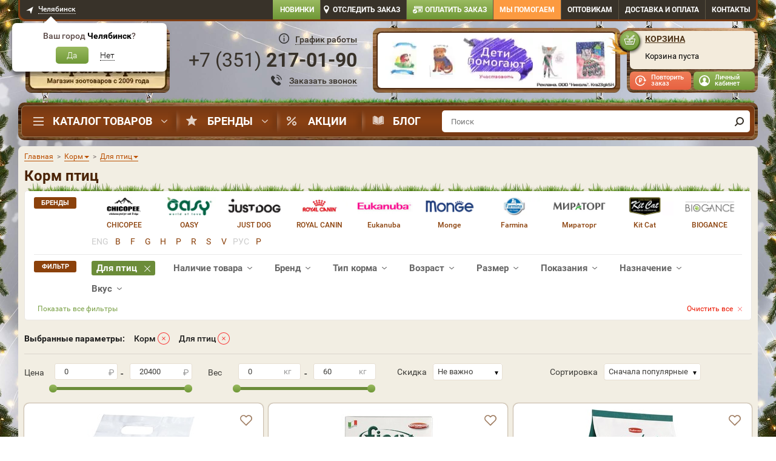

--- FILE ---
content_type: text/html; charset=UTF-8
request_url: https://chl.dogeat.ru/userinfo.php
body_size: 409
content:
	$('input[name="name"], #cart .form-control.name, .modal-user__group_name').each(function(index,element) {
		let $obj=$(element);
	
		if($obj.val()=='')
			$obj.val('');
		});
	
		$('input[type="tel"]').each(function(index,element) {
			let $obj=$(element);
		
			if($obj.val()=='')
				$obj.val('');
		});
	
		$('input[type="mail"], input[type="email"], input[name="email"]').each(function(index,element) {
			let $obj=$(element);
	
			if($obj.val()=='')
				$obj.val('');
		});
	
    	
	

--- FILE ---
content_type: text/css;charset=UTF-8
request_url: https://static.dogeat.ru/css/appprolog.css?ver=1&key=eyJwcm9sb2ciOnsiXC9jc3NcL21haW4uY3NzIjp0cnVlLCJcL2Nzc1wvbmV3LWhlYWRlci5jc3MiOnRydWUsIlwvY3NzXC9wYWdlLWhvbWUuY3NzIjp0cnVlLCJcL2Nzc1wvY2F0YWxvZy5jc3MiOnRydWUsIlwvY3NzXC9tb2RhbC5jc3MiOnRydWUsIlwvY3NzXC9zaGFyZS5jc3MiOnRydWUsIlwvY3NzXC9tYWluX2FkZGl0aW9uYWwuY3NzIjp0cnVlLCJcL2Nzc1wvc2hhcmVfYWRkaXRpb25hbC5jc3MiOnRydWUsIlwvY3NzXC9icmFuZGlyb3ZhbmllX2FkZGl0aW9uYWwuY3NzIjp0cnVlfSwiZXBpbG9nIjpbXX0%3D
body_size: 126110
content:
@charset "UTF-8";
@font-face{font-family:"Roboto";src:url("/templates/dogeatold/fonts/roboto-black.woff") format("woff"), url("/templates/dogeatold/fonts/roboto-black.woff2") format("woff2");font-weight:900;font-style:normal;font-display:auto;-webkit-font-smoothing:antialiased;-moz-osx-font-smoothing:grayscale;font-display:swap}@font-face{font-family:"Roboto";src:url("/templates/dogeatold/fonts/roboto-blackitalic.woff") format("woff"), url("/templates/dogeatold/fonts/roboto-blackitalic.woff2") format("woff2");font-weight:900;font-style:italic;font-display:auto;-webkit-font-smoothing:antialiased;-moz-osx-font-smoothing:grayscale;font-display:swap}@font-face{font-family:"Roboto";src:url("/templates/dogeatold/fonts/roboto-medium.woff") format("woff"), url("/templates/dogeatold/fonts/roboto-medium.woff2") format("woff2");font-weight:500;font-style:normal;font-display:auto;-webkit-font-smoothing:antialiased;-moz-osx-font-smoothing:grayscale;font-display:swap}@font-face{font-family:"Roboto";src:url("/templates/dogeatold/fonts/roboto-mediumitalic.woff") format("woff"), url("/templates/dogeatold/fonts/roboto-mediumitalic.woff2") format("woff2");font-weight:500;font-style:italic;font-display:auto;-webkit-font-smoothing:antialiased;-moz-osx-font-smoothing:grayscale;font-display:swap}@font-face{font-family:"Roboto";src:url("/templates/dogeatold/fonts/roboto-bold.woff") format("woff"), url("/templates/dogeatold/fonts/roboto-bold.woff2") format("woff2");font-weight:bold;font-style:normal;font-display:auto;-webkit-font-smoothing:antialiased;-moz-osx-font-smoothing:grayscale;font-display:swap}@font-face{font-family:"Roboto";src:url("/templates/dogeatold/fonts/roboto-bolditalic.woff") format("woff"), url("/templates/dogeatold/fonts/roboto-bolditalic.woff2") format("woff2");font-weight:bold;font-style:italic;font-display:auto;-webkit-font-smoothing:antialiased;-moz-osx-font-smoothing:grayscale;font-display:swap}@font-face{font-family:"Roboto";src:url("/templates/dogeatold/fonts/roboto-regular.woff") format("woff"), url("/templates/dogeatold/fonts/roboto-regular.woff2") format("woff2");font-weight:normal;font-style:normal;font-display:auto;-webkit-font-smoothing:antialiased;-moz-osx-font-smoothing:grayscale;font-display:swap}@font-face{font-family:"Roboto";src:url("/templates/dogeatold/fonts/roboto-italic.woff") format("woff"), url("/templates/dogeatold/fonts/roboto-italic.woff2") format("woff2");font-weight:normal;font-style:italic;font-display:auto;-webkit-font-smoothing:antialiased;-moz-osx-font-smoothing:grayscale;font-display:swap}@font-face{font-family:"Roboto";src:url("/templates/dogeatold/fonts/roboto-light.woff") format("woff"), url("/templates/dogeatold/fonts/roboto-light.woff2") format("woff2");font-weight:300;font-style:normal;font-display:auto;-webkit-font-smoothing:antialiased;-moz-osx-font-smoothing:grayscale;font-display:swap}@font-face{font-family:"Roboto";src:url("/templates/dogeatold/fonts/roboto-lightitalic.woff") format("woff"), url("/templates/dogeatold/fonts/roboto-lightitalic.woff2") format("woff2");font-weight:300;font-style:italic;font-display:auto;-webkit-font-smoothing:antialiased;-moz-osx-font-smoothing:grayscale;font-display:swap}@font-face{font-family:"Roboto";src:url("/templates/dogeatold/fonts/roboto-thin.woff") format("woff"), url("/templates/dogeatold/fonts/roboto-thin.woff2") format("woff2");font-weight:100;font-style:normal;font-display:auto;-webkit-font-smoothing:antialiased;-moz-osx-font-smoothing:grayscale;font-display:swap}@font-face{font-family:"Roboto";src:url("/templates/dogeatold/fonts/roboto-thinitalic.woff") format("woff"), url("/templates/dogeatold/fonts/roboto-thinitalic.woff2") format("woff2");font-weight:100;font-style:italic;font-display:auto;-webkit-font-smoothing:antialiased;-moz-osx-font-smoothing:grayscale;font-display:swap}@font-face{font-family:"DINPro";src:url("/templates/dogeatold/fonts/DINPro-Bold.woff") format("woff"), url("/templates/dogeatold/fonts/DINPro-Bold.woff2") format("woff2");font-weight:700;font-style:normal;font-display:auto;-webkit-font-smoothing:antialiased;-moz-osx-font-smoothing:grayscale;font-display:swap}@font-face{font-family:"DINPro";src:url("/templates/dogeatold/fonts/DINPro-Medium.woff") format("woff"), url("/templates/dogeatold/fonts/DINPro-Medium.woff2") format("woff2");font-weight:500;font-style:normal;font-display:auto;-webkit-font-smoothing:antialiased;-moz-osx-font-smoothing:grayscale;font-display:swap}@font-face{font-family:"DINPro";src:url("/templates/dogeatold/fonts/DINPro-Regular.woff") format("woff"), url("/templates/dogeatold/fonts/DINPro-Regular.woff2") format("woff2");font-weight:400;font-style:normal;font-display:auto;-webkit-font-smoothing:antialiased;-moz-osx-font-smoothing:grayscale;font-display:swap}@font-face{font-family:"PF Din Text Comp Pro";src:url("/templates/dogeatold/fonts/PFDinTextCompPro-Medium.woff") format("woff"), url("/templates/dogeatold/fonts/PFDinTextCompPro-Medium.woff2") format("woff2");font-weight:500;font-style:normal;font-display:auto;-webkit-font-smoothing:antialiased;-moz-osx-font-smoothing:grayscale;font-display:swap}@font-face{font-family:"Ossem Rust";src:url("/templates/dogeatold/fonts/Ossemrust.woff") format("woff"), url("/templates/dogeatold/fonts/Ossemrust.woff2") format("woff2");font-weight:normal;font-style:normal;font-display:auto;-webkit-font-smoothing:antialiased;-moz-osx-font-smoothing:grayscale;font-display:swap}@font-face{font-family:"Open Sans";src:url("/templates/dogeatold/fonts/OpenSansBold.woff") format("woff"), url("/templates/dogeatold/fonts/OpenSansBold.woff2") format("woff2");font-weight:700;font-style:normal;font-display:auto;-webkit-font-smoothing:antialiased;-moz-osx-font-smoothing:grayscale;font-display:swap}@font-face{font-family:"Open Sans";src:url("/templates/dogeatold/fonts/OpenSansRegular.woff") format("woff"), url("/templates/dogeatold/fonts/OpenSansRegular.woff2") format("woff2");font-weight:500;font-style:normal;font-display:auto;-webkit-font-smoothing:antialiased;-moz-osx-font-smoothing:grayscale;font-display:swap}@font-face{font-family:"Open Sans";src:url("/templates/dogeatold/fonts/OpenSansSemiBold.woff") format("woff"), url("/templates/dogeatold/fonts/OpenSansSemiBold.woff2") format("woff2");font-weight:600;font-style:normal;font-display:auto;-webkit-font-smoothing:antialiased;-moz-osx-font-smoothing:grayscale;font-display:swap}@font-face{font-family:"MyriadPro-Bold";src:url("/templates/dogeatold/fonts/MyriadPro-Bold.woff") format("woff"), url("/templates/dogeatold/fonts/MyriadPro-Bold.woff2") format("woff2");font-weight:600;font-style:normal;font-display:auto;-webkit-font-smoothing:antialiased;-moz-osx-font-smoothing:grayscale;font-display:swap}@font-face{font-family:"MyriadPro";src:url("/templates/dogeatold/fonts/MyriadPro/MyriadPro-Regular.woff") format("woff"), url("/templates/dogeatold/fonts/MyriadPro/MyriadPro-Regular.woff2") format("woff2");font-weight:600;font-style:normal;font-display:auto;-webkit-font-smoothing:antialiased;-moz-osx-font-smoothing:grayscale;font-display:swap}@font-face{font-family:"MyriadPro-Cond";src:url("/templates/dogeatold/fonts/MyriadPro/MyriadPro-Cond.woff") format("woff"), url("/templates/dogeatold/fonts/MyriadPro/MyriadPro-Cond.woff2") format("woff2");font-weight:600;font-style:normal;font-display:auto;-webkit-font-smoothing:antialiased;-moz-osx-font-smoothing:grayscale;font-display:swap}@font-face{font-family:"MyriadPro-BlackCond";src:url("/templates/dogeatold/fonts/MyriadPro/MyriadPro-BlackCond.woff") format("woff"), url("/templates/dogeatold/fonts/MyriadPro/MyriadPro-BlackCond.woff2") format("woff2");font-weight:600;font-style:normal;font-display:auto;-webkit-font-smoothing:antialiased;-moz-osx-font-smoothing:grayscale;font-display:swap}@font-face{font-family:"BebasNeue-Bold";src:url("/templates/dogeatold/fonts/BebasNeue/BebasNeueBold.woff") format("woff"), url("/templates/dogeatold/fonts/BebasNeue/BebasNeueBold.woff2") format("woff2");font-weight:600;font-style:normal;font-display:auto;-webkit-font-smoothing:antialiased;-moz-osx-font-smoothing:grayscale;font-display:swap}@font-face{font-family:"BebasNeue";src:url("/templates/dogeatold/fonts/BebasNeue/bebasneueregular.woff") format("woff"), url("/templates/dogeatold/fonts/BebasNeue/bebasneueregular.woff2") format("woff2");font-weight:600;font-style:normal;font-display:auto;-webkit-font-smoothing:antialiased;-moz-osx-font-smoothing:grayscale;font-display:swap}html{font-family:sans-serif;-ms-text-size-adjust:100%;-webkit-text-size-adjust:100%}body{font-family:Roboto, Arial, "Helvetica Neue", Helvetica, sans-serif;font-size:16px;background:#fff;color:#000;margin:0}*{box-sizing:border-box}*:before,*:after{box-sizing:border-box}article,aside,details,figcaption,figure,footer,header,main,menu,nav,section,summary{display:block}audio,canvas,progress,video{display:inline-block}audio:not([controls]){display:none;height:0}progress{vertical-align:baseline}template,[hidden]{display:none}a{background-color:transparent;-webkit-text-decoration-skip:objects;color:#3a2b22;transition:all 0.3s;outline:none}a img{border:none}a:hover{outline-width:0;color:#934e1c}abbr[title]{border-bottom:none;text-decoration:underline;text-decoration:underline dotted}b,strong{font-weight:inherit}b,strong{font-weight:bolder}dfn{font-style:italic}h1{font-size:2em;margin:0.67em 0}mark{background-color:#ff0;color:#000}small{font-size:80%}sub,sup{font-size:75%;line-height:0;position:relative;vertical-align:baseline}sub{bottom:-0.25em}sup{top:-0.5em}img{border-style:none;max-width:100%;height:auto}svg:not(:root){overflow:hidden}code,kbd,pre,samp{font-family:monospace, monospace;font-size:1em}figure{margin:1em 40px}hr{box-sizing:content-box;height:0;overflow:visible}button,input,select,textarea{font:inherit;margin:0;transition:all 0.3s;outline:none}optgroup{font-weight:bold}button,input{overflow:visible}button,select{text-transform:none}button,html [type="button"],[type="reset"],[type="submit"]{-webkit-appearance:button;cursor:pointer}button::-moz-focus-inner,[type="button"]::-moz-focus-inner,[type="reset"]::-moz-focus-inner,[type="submit"]::-moz-focus-inner{border-style:none;padding:0}button:-moz-focusring,[type="button"]:-moz-focusring,[type="reset"]:-moz-focusring,[type="submit"]:-moz-focusring{outline:1px dotted ButtonText}fieldset{border:1px solid #c0c0c0;margin:0 2px;padding:0.35em 0.625em 0.75em}legend{box-sizing:border-box;color:inherit;display:table;max-width:100%;padding:0;white-space:normal}textarea{overflow:auto}[type="checkbox"],[type="radio"]{box-sizing:border-box;padding:0}[type="number"]::-webkit-inner-spin-button,[type="number"]::-webkit-outer-spin-button{height:auto}[type="search"]{-webkit-appearance:textfield;outline-offset:-2px}[type="search"]::-webkit-search-cancel-button,[type="search"]::-webkit-search-decoration{-webkit-appearance:none}::-webkit-input-placeholder{color:inherit;opacity:0.54}::-webkit-file-upload-button{-webkit-appearance:button;font:inherit}input[required]{box-shadow:none}.container{margin-right:auto;margin-left:auto;padding-left:10px;padding-right:10px}body div.container{margin-left:auto !important;margin-right:auto !important}@media (min-width:768px){.container{width:750px}}@media (min-width:992px){.container{width:970px}}@media (min-width:1260px){.container{width:1240px}}.w-10{width:10% !important}.w-20{width:20% !important}.w-25{width:25% !important}.w-30{width:30% !important}.w-33{width:33.33% !important}.w-40{width:40% !important}.w-50{width:50% !important}.w-60{width:60% !important}.w-66{width:66.66% !important}.w-70{width:80% !important}.w-75{width:75% !important}.w-80{width:80% !important}.w-90{width:90% !important}.w-100{width:100% !important}.m-0{margin:0 !important}.p-0{padding:0 !important}.m-t-0{margin-top:0 !important}.m-t-1{margin-top:1px !important}.m-t-3{margin-top:3px !important}.m-t-5{margin-top:5px !important}.m-t-7{margin-top:7px !important}.m-t-10{margin-top:10px !important}.m-t-15{margin-top:15px !important}.m-t-20{margin-top:20px !important}.m-t-25{margin-top:25px !important}.m-t-30{margin-top:30px !important}.m-t-40{margin-top:40px !important}.m-t-50{margin-top:50px !important}.m-t-75{margin-top:75px !important}.m-l-0{margin-left:0 !important}.m-l-1{margin-left:1px !important}.m-l-3{margin-left:3px !important}.m-l-5{margin-left:5px !important}.m-l-7{margin-left:7px !important}.m-l-10{margin-left:10px !important}.m-l-15{margin-left:15px !important}.m-l-20{margin-left:20px !important}.m-l-25{margin-left:25px !important}.m-l-30{margin-left:30px !important}.m-l-40{margin-left:40px !important}.m-l-50{margin-left:50px !important}.m-l-75{margin-left:75px !important}.m-r-0{margin-right:0 !important}.m-r-1{margin-right:1px !important}.m-r-3{margin-right:3px !important}.m-r-5{margin-right:5px !important}.m-r-7{margin-right:7px !important}.m-r-10{margin-right:10px !important}.m-r-15{margin-right:15px !important}.m-r-20{margin-right:20px !important}.m-r-25{margin-right:25px !important}.m-r-30{margin-right:30px !important}.m-r-40{margin-right:40px !important}.m-r-50{margin-right:50px !important}.m-r-75{margin-right:75px !important}.m-b-0{margin-bottom:0 !important}.m-b-1{margin-bottom:1px !important}.m-b-3{margin-bottom:3px !important}.m-b-5{margin-bottom:5px !important}.m-b-7{margin-bottom:7px !important}.m-b-10{margin-bottom:10px !important}.m-b-15{margin-bottom:15px !important}.m-b-20{margin-bottom:20px !important}.m-b-25{margin-bottom:25px !important}.m-b-30{margin-bottom:30px !important}.m-b-40{margin-bottom:40px !important}.m-b-50{margin-bottom:50px !important}.m-b-75{margin-bottom:75px !important}.p-t-0{padding-top:0 !important}.p-t-1{padding-top:1px !important}.p-t-3{padding-top:3px !important}.p-t-5{padding-top:5px !important}.p-t-7{padding-top:7px !important}.p-t-10{padding-top:10px !important}.p-t-15{padding-top:15px !important}.p-t-20{padding-top:20px !important}.p-t-25{padding-top:25px !important}.p-t-30{padding-top:30px !important}.p-t-40{padding-top:40px !important}.p-t-50{padding-top:50px !important}.p-t-75{padding-top:75px !important}.p-l-0{padding-left:0 !important}.p-l-1{padding-left:1px !important}.p-l-3{padding-left:3px !important}.p-l-5{padding-left:5px !important}.p-l-7{padding-left:7px !important}.p-l-10{padding-left:10px !important}.p-l-15{padding-left:15px !important}.p-l-20{padding-left:20px !important}.p-l-25{padding-left:25px !important}.p-l-30{padding-left:30px !important}.p-l-40{padding-left:40px !important}.p-l-50{padding-left:50px !important}.p-l-75{padding-left:75px !important}.p-r-0{padding-right:0 !important}.p-r-1{padding-right:1px !important}.p-r-3{padding-right:3px !important}.p-r-5{padding-right:5px !important}.p-r-7{padding-right:7px !important}.p-r-10{padding-right:10px !important}.p-r-15{padding-right:15px !important}.p-r-20{padding-right:20px !important}.p-r-25{padding-right:25px !important}.p-r-30{padding-right:30px !important}.p-r-40{padding-right:40px !important}.p-r-50{padding-right:50px !important}.p-r-75{padding-right:75px !important}.p-b-0{padding-bottom:0 !important}.p-b-1{padding-bottom:1px !important}.p-b-3{padding-bottom:3px !important}.p-b-5{padding-bottom:5px !important}.p-b-7{padding-bottom:7px !important}.p-b-10{padding-bottom:10px !important}.p-b-15{padding-bottom:15px !important}.p-b-20{padding-bottom:20px !important}.p-b-25{padding-bottom:25px !important}.p-b-30{padding-bottom:30px !important}.p-b-40{padding-bottom:40px !important}.p-b-50{padding-bottom:50px !important}.p-b-75{padding-bottom:75px !important}.container-fluid{margin-right:auto;margin-left:auto;padding-left:10px;padding-right:10px}.row{margin-left:-10px;margin-right:-10px}.col-xs-1,.col-sm-1,.col-md-1,.col-lg-1,.col-xs-2,.col-sm-2,.col-md-2,.col-lg-2,.col-xs-3,.col-sm-3,.col-md-3,.col-lg-3,.col-xs-4,.col-sm-4,.col-md-4,.col-lg-4,.col-xs-5,.col-sm-5,.col-md-5,.col-lg-5,.col-xs-6,.col-sm-6,.col-md-6,.col-lg-6,.col-xs-7,.col-sm-7,.col-md-7,.col-lg-7,.col-xs-8,.col-sm-8,.col-md-8,.col-lg-8,.col-xs-9,.col-sm-9,.col-md-9,.col-lg-9,.col-xs-10,.col-sm-10,.col-md-10,.col-lg-10,.col-xs-11,.col-sm-11,.col-md-11,.col-lg-11,.col-xs-12,.col-sm-12,.col-md-12,.col-lg-12{position:relative;min-height:1px;padding-left:10px;padding-right:10px}.col-xs-1,.col-xs-2,.col-xs-3,.col-xs-4,.col-xs-5,.col-xs-6,.col-xs-7,.col-xs-8,.col-xs-9,.col-xs-10,.col-xs-11,.col-xs-12{float:left}.col-xs-12{width:100%}.col-xs-11{width:91.66666667%}.col-xs-10{width:83.33333333%}.col-xs-9{width:75%}.col-xs-8{width:66.66666667%}.col-xs-7{width:58.33333333%}.col-xs-6{width:49.5%}.col-xs-5{width:41.66666667%}.col-xs-4{width:33.33333333%}.col-xs-3{width:25%}.col-xs-2{width:16.66666667%}.col-xs-1{width:8.33333333%}.col-xs-pull-12{right:100%}.col-xs-pull-11{right:91.66666667%}.col-xs-pull-10{right:83.33333333%}.col-xs-pull-9{right:75%}.col-xs-pull-8{right:66.66666667%}.col-xs-pull-7{right:58.33333333%}.col-xs-pull-6{right:50%}.col-xs-pull-5{right:41.66666667%}.col-xs-pull-4{right:33.33333333%}.col-xs-pull-3{right:25%}.col-xs-pull-2{right:16.66666667%}.col-xs-pull-1{right:8.33333333%}.col-xs-pull-0{right:auto}.col-xs-push-12{left:100%}.col-xs-push-11{left:91.66666667%}.col-xs-push-10{left:83.33333333%}.col-xs-push-9{left:75%}.col-xs-push-8{left:66.66666667%}.col-xs-push-7{left:58.33333333%}.col-xs-push-6{left:50%}.col-xs-push-5{left:41.66666667%}.col-xs-push-4{left:33.33333333%}.col-xs-push-3{left:25%}.col-xs-push-2{left:16.66666667%}.col-xs-push-1{left:8.33333333%}.col-xs-push-0{left:auto}.col-xs-offset-12{margin-left:100%}.col-xs-offset-11{margin-left:91.66666667%}.col-xs-offset-10{margin-left:83.33333333%}.col-xs-offset-9{margin-left:75%}.col-xs-offset-8{margin-left:66.66666667%}.col-xs-offset-7{margin-left:58.33333333%}.col-xs-offset-6{margin-left:50%}.col-xs-offset-5{margin-left:41.66666667%}.col-xs-offset-4{margin-left:33.33333333%}.col-xs-offset-3{margin-left:25%}.col-xs-offset-2{margin-left:16.66666667%}.col-xs-offset-1{margin-left:8.33333333%}.col-xs-offset-0{margin-left:0%}@media (min-width:768px){.col-sm-1,.col-sm-2,.col-sm-3,.col-sm-4,.col-sm-5,.col-sm-6,.col-sm-7,.col-sm-8,.col-sm-9,.col-sm-10,.col-sm-11,.col-sm-12{float:left}.col-sm-12{width:100%}.col-sm-11{width:91.66666667%}.col-sm-10{width:83.33333333%}.col-sm-9{width:75%}.col-sm-8{width:66.66666667%}.col-sm-7{width:58.33333333%}.col-sm-6{width:50%}.col-sm-5{width:41.66666667%}.col-sm-4{width:33.33333333%}.col-sm-3{width:25%}.col-sm-2{width:16.66666667%}.col-sm-1{width:8.33333333%}.col-sm-pull-12{right:100%}.col-sm-pull-11{right:91.66666667%}.col-sm-pull-10{right:83.33333333%}.col-sm-pull-9{right:75%}.col-sm-pull-8{right:66.66666667%}.col-sm-pull-7{right:58.33333333%}.col-sm-pull-6{right:50%}.col-sm-pull-5{right:41.66666667%}.col-sm-pull-4{right:33.33333333%}.col-sm-pull-3{right:25%}.col-sm-pull-2{right:16.66666667%}.col-sm-pull-1{right:8.33333333%}.col-sm-pull-0{right:auto}.col-sm-push-12{left:100%}.col-sm-push-11{left:91.66666667%}.col-sm-push-10{left:83.33333333%}.col-sm-push-9{left:75%}.col-sm-push-8{left:66.66666667%}.col-sm-push-7{left:58.33333333%}.col-sm-push-6{left:50%}.col-sm-push-5{left:41.66666667%}.col-sm-push-4{left:33.33333333%}.col-sm-push-3{left:25%}.col-sm-push-2{left:16.66666667%}.col-sm-push-1{left:8.33333333%}.col-sm-push-0{left:auto}.col-sm-offset-12{margin-left:100%}.col-sm-offset-11{margin-left:91.66666667%}.col-sm-offset-10{margin-left:83.33333333%}.col-sm-offset-9{margin-left:75%}.col-sm-offset-8{margin-left:66.66666667%}.col-sm-offset-7{margin-left:58.33333333%}.col-sm-offset-6{margin-left:50%}.col-sm-offset-5{margin-left:41.66666667%}.col-sm-offset-4{margin-left:33.33333333%}.col-sm-offset-3{margin-left:25%}.col-sm-offset-2{margin-left:16.66666667%}.col-sm-offset-1{margin-left:8.33333333%}.col-sm-offset-0{margin-left:0%}}@media (min-width:992px){.col-md-1,.col-md-2,.col-md-3,.col-md-4,.col-md-5,.col-md-6,.col-md-7,.col-md-8,.col-md-9,.col-md-10,.col-md-11,.col-md-12{float:left}.col-md-12{width:100%}.col-md-11{width:91.66666667%}.col-md-10{width:83.33333333%}.col-md-9{width:75%}.col-md-8{width:66.66666667%}.col-md-7{width:58.33333333%}.col-md-6{width:50%}.col-md-5{width:41.66666667%}.col-md-4{width:33.33333333%}.col-md-3{width:25%}.col-md-2{width:16.66666667%}.col-md-1{width:8.33333333%}.col-md-pull-12{right:100%}.col-md-pull-11{right:91.66666667%}.col-md-pull-10{right:83.33333333%}.col-md-pull-9{right:75%}.col-md-pull-8{right:66.66666667%}.col-md-pull-7{right:58.33333333%}.col-md-pull-6{right:50%}.col-md-pull-5{right:41.66666667%}.col-md-pull-4{right:33.33333333%}.col-md-pull-3{right:25%}.col-md-pull-2{right:16.66666667%}.col-md-pull-1{right:8.33333333%}.col-md-pull-0{right:auto}.col-md-push-12{left:100%}.col-md-push-11{left:91.66666667%}.col-md-push-10{left:83.33333333%}.col-md-push-9{left:75%}.col-md-push-8{left:66.66666667%}.col-md-push-7{left:58.33333333%}.col-md-push-6{left:50%}.col-md-push-5{left:41.66666667%}.col-md-push-4{left:33.33333333%}.col-md-push-3{left:25%}.col-md-push-2{left:16.66666667%}.col-md-push-1{left:8.33333333%}.col-md-push-0{left:auto}.col-md-offset-12{margin-left:100%}.col-md-offset-11{margin-left:91.66666667%}.col-md-offset-10{margin-left:83.33333333%}.col-md-offset-9{margin-left:75%}.col-md-offset-8{margin-left:66.66666667%}.col-md-offset-7{margin-left:58.33333333%}.col-md-offset-6{margin-left:50%}.col-md-offset-5{margin-left:41.66666667%}.col-md-offset-4{margin-left:33.33333333%}.col-md-offset-3{margin-left:25%}.col-md-offset-2{margin-left:16.66666667%}.col-md-offset-1{margin-left:8.33333333%}.col-md-offset-0{margin-left:0%}}@media (min-width:1260px){.col-lg-1,.col-lg-2,.col-lg-3,.col-lg-4,.col-lg-5,.col-lg-6,.col-lg-7,.col-lg-8,.col-lg-9,.col-lg-10,.col-lg-11,.col-lg-12{float:left}.col-lg-12{width:100%}.col-lg-11{width:91.66666667%}.col-lg-10{width:83.33333333%}.col-lg-9{width:75%}.col-lg-8{width:66.66666667%}.col-lg-7{width:58.33333333%}.col-lg-6{width:50%}.col-lg-5{width:41.66666667%}.col-lg-4{width:33.33333333%}.col-lg-3{width:25%}.col-lg-2{width:16.66666667%}.col-lg-1{width:8.33333333%}.col-lg-pull-12{right:100%}.col-lg-pull-11{right:91.66666667%}.col-lg-pull-10{right:83.33333333%}.col-lg-pull-9{right:75%}.col-lg-pull-8{right:66.66666667%}.col-lg-pull-7{right:58.33333333%}.col-lg-pull-6{right:50%}.col-lg-pull-5{right:41.66666667%}.col-lg-pull-4{right:33.33333333%}.col-lg-pull-3{right:25%}.col-lg-pull-2{right:16.66666667%}.col-lg-pull-1{right:8.33333333%}.col-lg-pull-0{right:auto}.col-lg-push-12{left:100%}.col-lg-push-11{left:91.66666667%}.col-lg-push-10{left:83.33333333%}.col-lg-push-9{left:75%}.col-lg-push-8{left:66.66666667%}.col-lg-push-7{left:58.33333333%}.col-lg-push-6{left:50%}.col-lg-push-5{left:41.66666667%}.col-lg-push-4{left:33.33333333%}.col-lg-push-3{left:25%}.col-lg-push-2{left:16.66666667%}.col-lg-push-1{left:8.33333333%}.col-lg-push-0{left:auto}.col-lg-offset-12{margin-left:100%}.col-lg-offset-11{margin-left:91.66666667%}.col-lg-offset-10{margin-left:83.33333333%}.col-lg-offset-9{margin-left:75%}.col-lg-offset-8{margin-left:66.66666667%}.col-lg-offset-7{margin-left:58.33333333%}.col-lg-offset-6{margin-left:50%}.col-lg-offset-5{margin-left:41.66666667%}.col-lg-offset-4{margin-left:33.33333333%}.col-lg-offset-3{margin-left:25%}.col-lg-offset-2{margin-left:16.66666667%}.col-lg-offset-1{margin-left:8.33333333%}.col-lg-offset-0{margin-left:0%}}.clearfix:before,.clearfix:after,.container:before,.container:after,.container-fluid:before,.container-fluid:after,.row:before,.row:after{content:" ";display:table}.clearfix:after,.container:after,.container-fluid:after,.row:after{clear:both}.pull-right{float:right !important}.pull-left{float:left !important}.fade{opacity:0;-webkit-transition:opacity 0.15s linear;-o-transition:opacity 0.15s linear;transition:opacity 0.15s linear}.fade.in{opacity:1}.alignleft{float:left;margin:0 30px 20px 0}.alignright{float:right;margin:0 0 20px 30px}.aligncenter{display:block;margin:0 auto}.visible-xs,.visible-sm,.visible-md,.visible-lg{display:none !important}@media (max-width:767px){.visible-xs{display:block !important}}@media (min-width:768px) and (max-width:991px){.visible-sm{display:block !important}}@media (min-width:992px) and (max-width:1259px){.visible-md{display:block !important}}@media (min-width:1260px){.visible-lg{display:block !important}}@media (max-width:767px){.hidden-xs{display:none !important}}@media (min-width:768px) and (max-width:991px){.hidden-sm{display:none !important}}@media (min-width:992px) and (max-width:1259px){.hidden-md{display:none !important}}@media (min-width:1260px){.hidden-lg{display:none !important}}.banner-top{position:fixed;display:none;z-index:1041;width:100%;top:0;transition:all 0.4s}body.mobile-search-active .banner-top{display:none !important}.banner-top__state1{display:block}.state0 .banner-top__state1{display:none}.banner-top__state0{display:none;border:none;background:#9664C5;width:100%;-webkit-appearance:none;color:#fff;padding:7px 0}.banner-top__state0:before,.banner-top__state0:after{content:"";background-image:url("/templates/dogeatold/images/design/svg/ico-arrow-nav.svg");display:inline-block;width:1em;height:1em;vertical-align:middle;background-repeat:no-repeat;background-position:center;background-size:contain}.banner-top__state0:before{float:left;margin-left:1em}.banner-top__state0:after{float:right;margin-right:1em}.state0 .banner-top__state0{display:block}.banner-top__close{position:absolute;z-index:1;border:0;background:none;background-image:url(/images/design/svg/ico-close2-default.svg);background-position:center;background-repeat:no-repeat;top:50%;right:1px;width:45px;height:45px;background-size:25px auto;margin-top:-22.5px;padding:0;display:block;-webkit-appearance:none}.banner-top__link{display:block;font-size:0;line-height:0}.banner-top__image{width:100%;display:block}.mm-opened body{padding-top:0 !important}body.mobile-search-active>#mm-0{padding-top:0}body{background-color:#4E341B}@media only screen   and (min-width: 768px){body{background:#4e341b url("/templates/dogeatold/images/bg_fon.jpg") center -64px repeat;background-size:auto}}@media only screen   and (max-width: 991px){body{padding-bottom:40px}}body:before{content:"";display:block;position:absolute;z-index:0;height:80px;background:linear-gradient(to bottom, black, transparent);width:100%}body.mobile:before,body.tablet:before{content:none}.content-wrap{border-radius:8px;background:#f2eee3;padding-bottom:200px;margin-bottom:6px;position:relative}@media only screen   and (min-width: 1050px){.content-wrap_home{background-repeat:no-repeat;background-position:0 100%;background-color:#f2eee3}body.page-main .content-wrap_home{padding-bottom:55px}}@media only screen   and (max-width: 768px){.content-wrap{margin-left:-10px;margin-right:-10px}}.tablet .content-wrap,.mobile .content-wrap{margin-top:60px;padding-bottom:30px;border-radius:0}@media only screen   and (min-width: 768px){.tablet .content-wrap,.mobile .content-wrap{margin-top:60px}}@media only screen   and (max-width: 991px){.content-wrap_home{background-size:100% auto;padding-bottom:130px}}@media only screen   and (max-width: 767px){.content-wrap_home{padding-bottom:30px}}.content{margin:10px 14px 0 -50px}@media only screen   and (max-width: 1259px){.content{margin-left:-15px}}@media only screen   and (max-width: 991px){.content{margin-left:0;margin-right:0}}.we_are_chosen-header .we_are_chosen-header_img{width:100%;height:15px;background-image:url("/templates/dogeatold/images/privilege/desc-mob.png");background-repeat:no-repeat;background-size:contain;background-position:center}.we_are_chosen{margin-top:10px;margin-bottom:20px;background:#cdc1b1;padding:15px 5px;border-radius:7px}.we_are_chosen .we_are_chosen-privilege{display:flex;flex-direction:row;flex-wrap:nowrap;justify-content:space-between}.we_are_chosen .we_are_chosen-privilege .privilege_item-1,.we_are_chosen .we_are_chosen-privilege .privilege_item-2,.we_are_chosen .we_are_chosen-privilege .privilege_item-3,.we_are_chosen .we_are_chosen-privilege .privilege_item-4,.we_are_chosen .we_are_chosen-privilege .privilege_item-5{display:flex;flex-direction:row;flex-wrap:nowrap;justify-content:center}@media (max-width:767px){.we_are_chosen .we_are_chosen-privilege .privilege_item-1,.we_are_chosen .we_are_chosen-privilege .privilege_item-2,.we_are_chosen .we_are_chosen-privilege .privilege_item-3,.we_are_chosen .we_are_chosen-privilege .privilege_item-4,.we_are_chosen .we_are_chosen-privilege .privilege_item-5{flex-direction:column;align-items:center;justify-content:flex-start}}.we_are_chosen .we_are_chosen-privilege .privilege_item-1{width:25%}.we_are_chosen .we_are_chosen-privilege .privilege_item-1 .privilege_item-img{width:25%}@media (max-width:767px){.we_are_chosen .we_are_chosen-privilege .privilege_item-1 .privilege_item-img{width:100%;height:50px}.we_are_chosen .we_are_chosen-privilege .privilege_item-1 .privilege_item-img img{max-height:100%}}.we_are_chosen .we_are_chosen-privilege .privilege_item-5{width:25%}@media (max-width:767px){.we_are_chosen .we_are_chosen-privilege .privilege_item-5 .privilege_item-img{width:100%;height:50px}.we_are_chosen .we_are_chosen-privilege .privilege_item-5 .privilege_item-img img{max-height:100%}}.we_are_chosen .we_are_chosen-privilege .privilege_item-2,.we_are_chosen .we_are_chosen-privilege .privilege_item-3,.we_are_chosen .we_are_chosen-privilege .privilege_item-4{width:20%}.we_are_chosen .we_are_chosen-privilege .privilege_item-img{width:30%;display:flex;flex-direction:column;flex-wrap:nowrap;justify-content:center}@media (max-width:767px){.we_are_chosen .we_are_chosen-privilege .privilege_item-img{width:100%;height:50px}.we_are_chosen .we_are_chosen-privilege .privilege_item-img img{max-height:100%}}.we_are_chosen .we_are_chosen-privilege .privilege_item-desc{padding-left:10px;display:flex;flex-direction:column;flex-wrap:nowrap;justify-content:center;color:#5b4530;font-weight:bold}@media (max-width:767px){.we_are_chosen .we_are_chosen-privilege .privilege_item-desc{font-size:10px;text-align:center;padding-left:0}}@media (max-width:1261px){.we_are_chosen .we_are_chosen-privilege .privilege_item-desc{width:80%}}.we_are_chosen .we_are_chosen-footer{padding-top:10px}.we_are_chosen .we_are_chosen-footer .we_are_chosen-footer_img{width:100%;height:46px;background-image:url("/templates/dogeatold/images/privilege/desc-desc.png");background-repeat:no-repeat;background-size:contain}.heading{font-size:24px;font-weight:700;color:#030201;margin:0 0 20px 0}.heading_catalog{color:#4a2306;margin-bottom:20px}.mm-page .heading_catalog{margin-bottom:10px}.heading_product{color:#433632;font-weight:400}@media only screen   and (max-width: 375px){.heading{font-size:20px}}.no-word-wrap{white-space:nowrap}@media only screen   and (min-width: 768px){html body .view-mobile{display:none}}@media only screen   and (max-width: 767px){html body .view-desk{display:none}}.strongly-hide{display:none !important}@media only screen and (max-width:767px){.__jivoMobileButton{bottom:47px !important}.__jivoMobileButton>jdiv{margin-left:10px !important}}.login-social{text-align:center;margin-bottom:50px}.login-social__head{display:inline-block;color:#727272;font-size:14px;font-weight:300;padding:0 110px;margin-bottom:25px;line-height:17px;position:relative}.login-social__head:before,.login-social__head:after{content:"";display:block;position:absolute;top:50%;left:0;width:88px;height:1px;background-color:#ccc}.login-social__head:after{left:auto;right:0}.login-social__body img{vertical-align:bottom}@media only screen   and (max-width: 767px){.login-social__head{padding:0 40px}.login-social__head:before,.login-social__head:after{width:30px}}@media only screen   and (max-width: 600px){.login-social{margin-bottom:30px}}.blurred{-webkit-filter:blur(2px);-moz-filter:blur(2px);-ms-filter:blur(2px);-o-filter:blur(2px);filter:blur(2px);filter:progid:DXImageTransform.Microsoft.Blur(PixelRadius="$blur-ie")}.hidden{display:none}#loader-img{height:40px}.metro-icon{line-height:1;display:inline-block;width:16px;height:16px;border-radius:50%;text-align:center;margin-right:5px;background-image:url("/templates/dogeatold/images/design/svg/ico-metro-logo.svg");background-repeat:no-repeat;background-position:center;background-size:auto}.ymap-name,.ymap-metro,.ymap-phone,.ymap-work{color:#6e6e6e}.ymap-name{color:#000;font-weight:bold}.ymap-metro .metro-icon{vertical-align:text-top;height:14px;width:14px;margin-right:3px}.pu{position:absolute;top:0;left:0;width:0;height:0;border-top:20px solid red;border-right:20px solid transparent;display:block;z-index:11}.tooltip{position:relative}.tooltip-message{display:block;opacity:0;position:absolute;bottom:100%;width:200px;left:50%;margin-left:-100px;background:#fff;border:solid 1px #ddd;border-radius:0;margin-bottom:7px;padding:10px 15px;text-align:left;box-sizing:border-box;transition:opacity 0.3s;box-shadow:0px 1px 8px #eee;color:#666;font-size:13px;line-height:1.2;z-index:-1}.tooltip-message.long{width:250px;left:50%;margin-left:-125px}.tooltip-message:before{content:"";border-top:solid 10px #fff;border-left:solid 10px transparent;border-right:solid 10px transparent;position:absolute;top:100%;left:50%;margin-left:-10px;z-index:1}.tooltip-message:after{content:"";border-top:solid 11px #ddd;border-left:solid 12px transparent;border-right:solid 12px transparent;position:absolute;top:100%;left:50%;margin-left:-12px;z-index:0}:hover>.tooltip-message{opacity:1;z-index:1}.regionAgree{position:fixed;bottom:0;z-index:1000;background:#fff;padding:15px;left:0;right:0;top:auto;text-align:center;box-shadow:0 0 5px #999}.regionAgree__cityname{font-weight:bold;padding:10px 0 25px;font-size:1.4em}.FAQ{background:#fff;border:solid 1px #c5b8a6;border-radius:8px;padding:10px 15px}.FAQ .faq-title h2{font-size:18px;display:block;text-align:center}.FAQ>div:not(.faq-title){padding:10px 10px;margin:0 0 8px;transition:box-shadow 0.3s, -webkit-box-shadow 0.3s;-webkit-box-shadow:0 1px 3px rgba(0, 0, 0, 0.12), 0 2px 2px rgba(0, 0, 0, 0.06), 0 0 2px rgba(0, 0, 0, 0.07);box-shadow:0 1px 3px rgba(0, 0, 0, 0.12), 0 2px 2px rgba(0, 0, 0, 0.06), 0 0 2px rgba(0, 0, 0, 0.07)}.FAQ>div:not(.faq-title):hover:not(.faq-title){-webkit-box-shadow:0 4px 5px rgba(0, 0, 0, 0.12), 0 3px 14px rgba(0, 0, 0, 0.06), 0 8px 10px rgba(0, 0, 0, 0.07);box-shadow:0 4px 5px rgba(0, 0, 0, 0.12), 0 3px 14px rgba(0, 0, 0, 0.06), 0 8px 10px rgba(0, 0, 0, 0.07)}.FAQ .question{position:relative;margin:0;transition:all 0.3s}.FAQ .question h3{font-size:16px}.FAQ .question:before,.FAQ .question:after{content:"";display:block;height:10px;width:1px;border-left:solid 1px #000;transform:rotate(135deg);position:absolute;top:50%;left:auto;right:10px;bottom:auto;margin-top:-5px;transition:all 0.3s}.FAQ .question:after{transform:rotate(45deg);right:3px}.FAQ .question h3{margin:0;cursor:pointer}.FAQ .question+div{margin:0;max-height:0;overflow:hidden;transition:all 0.3s}.FAQ .question.open{margin-bottom:5px}.FAQ .question.open:before{transform:rotate(45deg)}.FAQ .question.open:after{transform:rotate(135deg)}.FAQ .question.open+div{margin:0 0 1em;max-height:100px;overflow:auto}.num-control{height:30px;position:relative}.num-control__btn{display:block;position:absolute;top:1px;width:28px;height:28px;padding:0;text-align:center;font-size:14px;font-weight:400;line-height:28px;color:#cbba9d;background:none;border:none}.num-control__btn_minus{left:1px;border-right:1px solid #e3d9c8}.num-control__btn_plus{right:1px;border-left:1px solid #e3d9c8}.num-control__count{display:block;overflow:hidden;width:100%;height:30px;padding:0 30px;border:1px solid #e3d9c8;resize:none;color:#000;font-size:12px;font-weight:400;line-height:28px;text-align:center}.form-group{margin-bottom:10px}.form-group_check{padding:10px 0}.form-group_btn{text-align:right;position:relative}.form-cheap .form-group_btn{text-align:center}.form-error .form-group_btn{text-align:center;margin-bottom:0}.form-group_password{position:relative}.password-view,.password-view_show{position:absolute;top:50%;right:10px;width:24px;height:24px;margin-top:-12px;background-repeat:no-repeat;background-position:center;background-image:url("/templates/dogeatold/images/design/svg/ico-password-eye-hide.svg");background-size:20px 13px;cursor:pointer}.password-view_show{background-image:url("/templates/dogeatold/images/design/svg/ico-password-eye-show.svg")}.form-control{width:100%;height:40px;padding:0 15px;border:1px solid #9b9b9b;border-radius:3px;font-size:14px;font-weight:normal}.form-control:focus{border-color:#000}.form-control_textarea{display:block;height:80px;padding-top:10px;padding-bottom:10px;resize:vertical}.form-group_password .form-control{padding-right:40px}textarea.form-control{height:auto}.form-valid{position:relative}.form-valid_error .form-valid__control{border-color:#e10404}.form-valid__tooltip{position:absolute;top:50%;left:100%;z-index:100;margin-top:-15px;margin-left:-40px;white-space:nowrap;background-color:#e10404;border-radius:5px;padding:5px 10px;color:#fff;font-size:11px;font-weight:300;line-height:20px}.form-valid__tooltip:before{content:"";display:block;position:absolute;top:9px;left:-6px;width:0;height:0;border-right:6px solid #e10404;border-top:6px solid transparent;border-bottom:6px solid transparent}.form-valid__tooltip.on-top{top:-35px;margin:0;left:0}.form-valid__tooltip.on-top:before{top:100%;left:50%;border-top:6px solid #e10404;border-left:6px solid transparent;border-right:6px solid transparent;margin-left:-6px}@media only screen   and (max-width: 1259px){.form-valid_error .form-valid__control{border-top-right-radius:0}.form-valid__tooltip{margin:0 !important;top:-16px !important;left:auto !important;right:0;padding:0 5px;line-height:16px;border-radius:3px 3px 0 0}.form-valid__tooltip:before{display:none}}.form-call__foot{font-size:14px;font-weight:500;color:#5b4a47}.form-label{display:block;font-size:14px;font-weight:300;color:#000;line-height:40px;text-align:left}.form-label__required{font-weight:700;color:#f00}.btn-form{display:inline-block;background:linear-gradient(to bottom, #F18256, #E8603A);border-radius:5px;border:none;font-size:16px;font-weight:500;color:#fff;height:40px;padding:0 30px}.btn-form_full{width:100%}.btn-form:hover,.btn-form:focus{background:linear-gradient(to bottom, #F18256, #9D4026)}.btn{display:inline-block;border-radius:5px;border:none;font-size:16px;font-weight:500;color:#fff;height:40px;padding:0 30px;text-decoration:none;text-align:center}.btn_full{width:100%}.btn-disabled,.btn[disabled]{background:none !important;background-color:#bbb !important;cursor:default !important}.btn-sm{height:28px;font-size:14px}a.btn{line-height:40px}a.btn-sm{line-height:26px;padding:2px 15px 0;height:auto}.btn-green{background:linear-gradient(to bottom, #9ABA60, #6F9837);color:#fff;position:relative}.btn-green:hover,.btn-green:focus{background:linear-gradient(to bottom, #9ABA60, #3F571D);color:#fff}.form-blocked_active .btn-green{background:#999}.btn-red{background:linear-gradient(to bottom, #F18256, #E8603A);color:#fff}.btn-red:hover,.btn-red:focus{background:linear-gradient(to bottom, #F18256, #9D4026);color:#fff}.btn-gray{background:linear-gradient(to bottom, #e2e2e2, #999);color:#fff}.btn-agree[disabled],.form-blocked_active .btn-agree{background:#aaa !important;color:#fff}.btn-group{padding-top:5px}.btn-group__item{float:left;width:50%}.btn-group__item_repeat{text-align:left}.btn-group__item_history{text-align:right}.btn-history{display:inline-block;background:linear-gradient(to bottom, #F18256, #E8603A);border-radius:5px;border:none;font-size:16px;font-weight:500;line-height:40px;text-decoration:none;text-align:center;color:#fff;height:40px;padding:0 30px}.btn-history:hover{background:linear-gradient(to bottom, #F18256, #9D4026);color:#fff}.btn-history_repeat{background:linear-gradient(to bottom, #9ABA60, #6F9837)}.btn-history_repeat:hover,.btn-history_repeat:focus{background:linear-gradient(to bottom, #9ABA60, #3F571D)}.btn-fund{background:linear-gradient(to bottom, #FA9A4B, #FA9A4B);color:#fff;position:relative}.btn-fund:hover,.btn-fund:focus{background:linear-gradient(to bottom, #E08A43, #E08A43);color:#fff}.btn-default{background:#fff;color:#666;border:solid 1px}.btn-default:hover{background:#f9f9f9}.form-cheap .check-agree{display:table;margin-left:auto;margin-right:auto}.check-agree__checkbox{vertical-align:top;margin:0 3px 0 0;width:17px;height:17px}.check-agree__checkbox:not(checked){position:absolute;opacity:0}.check-agree__checkbox:not(checked)+.check-agree__label:before{content:"";position:absolute;top:0;left:0;width:16px;height:16px;background-color:#fff;border:1px solid #9b9b9b;border-radius:3px}.check-agree__checkbox:not(checked)+.check-agree__label:after{content:"";position:absolute;top:0;left:0;width:16px;height:16px;transition:all 0.2s;background-repeat:no-repeat;background-position:center;background-image:url("/templates/dogeatold/images/design/svg/ico-agree-checked.svg");background-color:#729a3a;background-size:10px 10px;transform:scale(0);border-radius:3px}.check-agree__checkbox:checked+.check-agree__label:after{transform:scale(1)}.check-agree__label{display:block;font-size:14px;font-weight:400;line-height:16px;color:#333;cursor:pointer;position:relative;padding:0 0 0 25px}.modal-user__btn_checkin .check-agree__label{font-size:13px}.check-agree__link{color:#995c22;text-decoration:underline}.check-agree__link:hover,.check-agree__link:focus{text-decoration:none}.form-blocked{position:relative}.form-blocked__overlay{position:absolute;top:0;right:0;bottom:0;left:0;display:none}.form-blocked_active .form-blocked__overlay{display:block}.select-control{width:100%;height:40px;padding:0 30px 0 10px;-webkit-appearance:none;-moz-appearance:none;text-overflow:"";-ms-appearance:none;appearance:none !important;color:#000;border-radius:5px;border:1px solid #9b9b9b;background-repeat:no-repeat;background-position:right center;background-image:url("/templates/dogeatold/images/design/svg/ico-arrow-select-form.svg");background-color:#fff;background-size:26px 8px;font-size:14px;font-weight:400}.form-radio{margin-bottom:15px;position:relative}.form-radio__select_subscription{width:230px;margin-left:30px;margin-bottom:20px}.form-radio__check{vertical-align:top;margin:0 3px 0 0;width:17px;height:17px}.form-radio__check:not(checked){position:absolute;opacity:0}.form-radio__check:not(checked)+.form-radio__label:before{content:"";position:absolute;top:1px;left:0;width:14px;height:14px;background-color:#fff;border:1px solid #9b9b9b;border-radius:50%}.form-radio__check:not(checked)+.form-radio__label:after{content:"";position:absolute;top:3px;left:2px;width:10px;height:10px;background-color:#f5f5f5;background-image:linear-gradient(to top, #6e9736 0%, #9aba60 100%);border-radius:50%;transition:all 0.2s;transform:scale(0)}.form-radio__check:checked+.form-radio__label:after{transform:scale(1)}.form-radio__label{display:block;font-size:14px;font-weight:300;line-height:16px;color:#333;cursor:pointer;position:relative;padding:0 0 0 25px}.form-radio__label_subscription{display:block;font-size:14px;font-weight:300;line-height:16px;position:relative;margin-left:57px;margin-top:15px}.cart-section .form-radio__label.helpfund{padding-right:0}.cart-section .form-radio__label.helpfund:after{background:#fa9a4b}.cart-section .form-radio__label.helpfund .form-radio__inner{margin-bottom:1em}.cart-section .form-radio__label.helpfund p{line-height:1.4;margin:0.5em 0;text-align:justify}.form-radio__inner{display:block;font-size:16px;margin-bottom:3px}.form-radio__inner_subscription{color:#000000;font-family:Roboto, sans-serif;font-size:14px;font-weight:400;margin-bottom:3px}.form-radio__inner_subscription_radio{width:100%;display:inline-block;font-size:16px;font-family:Roboto, sans-serif;color:#000000;font-weight:400;margin-bottom:3px;margin-left:5px}.form-radio__inner_subscription_pale{font-family:Roboto, sans-serif;color:#999999;font-weight:400;margin-bottom:3px}.form-radio__note{display:block;font-size:11px}.form-radio__price{display:block;color:#404040;font-size:16px;font-weight:700;line-height:16px}.form-radio__price_dist{color:#cb0000}.form-radio__link{color:#995c22;font-size:14px;text-decoration:none;border-bottom:1px dashed #995c22}.form-radio__link:hover,.form-radio__link:focus{color:#995c22;border-color:transparent}.form-radio__link.disabled{opacity:0.4}@media only screen   and (max-width: 375px){.form-radio__inner{font-size:14px}}.color-inherit{color:inherit !important}.select-control:disabled,.form-control:disabled{border-color:#999;background-color:#f6f6f6;color:#ddd}.select-control:disabled{background-image:url("/templates/dogeatold/images/design/svg/ico-arrow-select-form-disabled.svg")}.ajax-upload{font-weight:normal;font-size:13px;cursor:pointer}.ajax-upload input{display:none}.ajax-upload-image{padding:0 0 0 30px;background-image:url("/templates/dogeatold/images/design/upload-image.png");background-position:0 50%;background-repeat:no-repeat;background-size:auto 16px;font-size:14px;font-weight:normal}.region-select{position:relative;margin:8px 0 6px 10px}.region-select__link{display:block;position:relative;padding-left:20px;overflow:hidden;line-height:1.333333em;font-size:12px;font-weight:500;color:#fff}.region-select__link:before{content:"";display:block;position:absolute;top:3px;left:0;background:url("/templates/dogeatold/images/design/svg/ico-select-region.svg") no-repeat 0 0;background-size:12px 12px;width:12px;height:12px}.region-select__link:hover,.region-select__link:focus{text-decoration:none;color:#fff}.region-select__link span{color:inherit;display:inline-block;border:none;border-bottom:dotted 1px;line-height:1em;padding:0 0 1px;transition:border 0.3s}.region-select__link span:hover{border-bottom-color:transparent}@media only screen   and (max-width: 1259px){.region-select{margin-right:-35px}}.region-tooltip{position:absolute;top:100%;left:-23px;width:255px;z-index:900;background:#fff;border-radius:7px;text-align:center;padding:13px 7px;margin-top:15px;box-shadow:0 6px 6px rgba(0, 0, 0, 0.5);display:none}.region-tooltip_active{display:block}.region-tooltip:after{content:"";background:#fff;width:20px;height:20px;position:absolute;top:-7px;left:54px;z-index:-1;transform:rotate(45deg);opacity:1}.region-tooltip__head{color:#5b4a47;font-size:14px;font-weight:500;margin-bottom:10px}.region-tooltip__city{font-weight:700;color:#000}.region-tooltip__confirm{display:inline-block;width:54px;height:28px;line-height:28px;padding:0 3px;font-size:14px;font-weight:300;text-align:center;text-decoration:none;border:none;border-radius:5px;background:linear-gradient(to bottom, #9ABA60, #6F9837);color:#fff}.region-tooltip__confirm:hover,.region-tooltip__confirm:focus{background:linear-gradient(to bottom, #9ABA60, #3F571D);color:#fff}.region-tooltip__unconfirm{display:inline-block;width:54px;height:28px;padding:0 3px;font-size:14px;font-weight:300;text-align:center;text-decoration:none;border:none;background:none;color:#030201}.region-tooltip__unconfirm:hover .region-tooltip__inner,.region-tooltip__unconfirm:focus .region-tooltip__inner{border-bottom-color:transparent}.region-tooltip__inner{border-bottom:1px dotted #030201;transition:all 0.3s}.dop-region-tooltip{position:absolute;top:100%;left:-13px;width:175px;z-index:900;background:#fff;text-align:center;padding:20px 15px 15px;margin-top:20px;box-shadow:0 6px 6px rgba(0, 0, 0, 0.5);display:none}.dop-region-tooltip_active{display:block}.dop-region-tooltip__head{color:#5b4a47;font-size:16px;font-weight:500;margin-bottom:20px}.dop-region-tooltip__close{position:absolute;top:4px;right:6px;z-index:20;width:20px;height:20px;padding:0;border:none;background:url(/templates/dogeatold/images/design/svg/ico-close-modal-default.svg) center center no-repeat;background-size:10px 10px}.dop-region-tooltip__close:hover{background:url(/templates/dogeatold/images/design/svg/ico-close-modal-hover.svg) center center no-repeat;background-size:10px 10px}.dop-region-tooltip__body{padding-bottom:20px}.dop-region-tooltip__city{display:block;margin-top:4px;font-weight:700;color:#000}.dop-region-tooltip__confirm{display:inline-block;margin-bottom:15px;width:100%;height:28px;line-height:28px;padding:0 3px;font-size:16px;font-weight:300;text-align:center;text-decoration:none;border:none;background:linear-gradient(to bottom, #9ecb45, #7e9c48);color:#fff}.dop-region-tooltip__confirm:hover,.dop-region-tooltip__confirm:focus{background:linear-gradient(to bottom, #9ABA60, #3F571D);color:#fff}.dop-region-tooltip__unconfirm{display:inline-block;width:100%;height:28px;padding:0 3px;font-size:12px;font-weight:300;text-align:center;text-decoration:none;border:2px solid #dbdbdb;background:none;color:#030201}.dop-region-tooltip__unconfirm:hover,.dop-region-tooltip__unconfirm:focus{border:2px solid #9ABA60}.dop-region-tooltip__unconfirm:hover .region-tooltip__inner,.dop-region-tooltip__unconfirm:focus .region-tooltip__inner{border-bottom-color:transparent}.dop-region-tooltip__inner{transition:all 0.3s}.client-code{color:#f8e4b3;font-size:12px;line-height:20px;padding:6px 0;margin-left:-15px}@media only screen   and (max-width: 1259px){.client-code{margin-left:8px}}@media only screen   and (max-width: 991px){.client-code{margin-left:-15px}}.header{display:-webkit-box;display:-ms-flexbox;display:flex}.header__cart .go_to_site{margin-top:30px;background:#7fa447;padding:10px 20px;border-radius:5px}.header__cart .go_to_site a{color:#fff;text-decoration:none}.header__cart .go_to_site .go_to_site__top{font-size:18px;font-weight:600;display:block;text-align:center}.header__cart .go_to_site .go_to_site__bottom{font-size:28px;font-weight:600;display:block;text-align:center}.header__logo{margin-right:18px;margin-left:12px}.header__logo .logo{margin:0}.header__logo .logo__link{background-image:url("/templates/dogeatold/images/logo-love.png");position:relative;z-index:1;width:240px;height:134px;background-position:0 -31px;background-repeat:no-repeat;display:block}.header__logo .logo__link_blog{background-image:url("/templates/dogeatold/images/logo-love.png")}.header__contact{padding-top:20px;margin-right:30px}.header__contact .contact-head{margin:0;text-align:right;color:#fff}.header__contact .contact-head__time{font-size:15px;font-weight:500;line-height:16px;margin-bottom:5px;text-align:right}.header__contact .contact-head__time-btn{display:inline-block;color:inherit;background:none;border:none;padding:0;position:relative;-webkit-appearance:none}.header__contact .contact-head__time-btn:before{content:"";background-image:url("/templates/dogeatold/images/design/svg/callcenter_ico.svg");background-position:center;background-repeat:no-repeat;background-size:100% 100%;position:absolute;left:-27px;top:50%;right:auto;bottom:auto;margin-top:-10px;display:inline-block;width:17px;height:17px}.header__contact .contact-head__time-btn span{font-size:14px;border:none;border-bottom:1px dotted;display:inline;transition:all 0.3s;color:inherit;line-height:20px;font-weight:500}.header__contact .contact-head__time-btn:hover span{border-bottom-color:transparent}.header__contact .contact-head__phone{font-size:32px;font-weight:400;line-height:38px;margin-bottom:5px}.header__contact .contact-head__phone i{font-style:normal}.header__contact .contact-head__phone .ya-phone{font-weight:700}@media (max-width:991px){.header__contact .contact-head__phone{font-size:22px}}.header__contact .contact-head__link{text-decoration:none;color:#fff}.header__contact #modal-head-time .modal-dialog{max-width:404px}.header__contact #modal-head-time .modal-dialog .mo-fr{font-weight:bold;color:#333;font-size:40px;line-height:1;padding:0}.header__contact #modal-head-time .modal-dialog .sa-su{color:#000;font-size:18px;padding:14px 0 0;line-height:1.5}.header__contact #modal-head-time .modal-dialog .sa-su span{font-weight:bold;display:inline-block;width:125px}.header__contact #modal-head-time .modal-dialog .time-msk{color:#333;font-size:18px;padding:14px 0 0}.header__contact #modal-head-time .modal-dialog .warning{border:0;border-top:solid 1px #d9d0c2;margin-top:16px;padding:17px 0 7px;font-size:16px;color:#b10000;font-weight:bold}.header__banner{padding-top:22px}.header__banner .head-banner{margin:0px;right:auto;width:408px;position:relative;height:107px}.header__banner .head-banner img{vertical-align:bottom}.header__banner .head-banner__item{display:none;height:95px}.header__banner .head-banner__item:first-child{display:block}.slick-initialized .header__banner .head-banner__item{display:block}.btn-callback{background:none;border:none;padding:0;color:#fff;font-size:14px;line-height:20px;padding-left:30px;position:relative}.btn-callback:before{content:"";display:block;position:absolute;top:0;left:0;width:18px;height:18px;background:url("/templates/dogeatold/images/design/svg/ico-phone-callback.svg") 0 0 no-repeat;background-size:18px 18px}.btn-callback__inner{border-bottom:1px dotted #fff;transition:all 0.3s;font-weight:500}.btn-callback:hover .btn-callback__inner,.btn-callback:focus .btn-callback__inner{border-bottom-color:transparent}.btn-callback:active,.btn-callback:focus{color:#ebebeb}.delivery-subscription{position:relative;height:45px;width:100%;color:#ffffff;background-color:#8e45ab;font-family:Roboto, sans-serif;font-size:21px;font-weight:500;line-height:18px;letter-spacing:0.21px;cursor:default !important;z-index:20}.delivery-subscription_mobile{cursor:default !important;color:#ffffff;height:64px;width:100%;background-color:#8e45ab;font-family:Roboto, sans-serif;font-size:16px;font-weight:500;line-height:16px;z-index:10}.delivery-subscription_mobile div{top:7px;width:320px;position:relative;margin:0 auto;display:block}.delivery-subscription_mobile_close{width:11px;height:11px;position:absolute;top:15px;right:15px}.delivery-subscription_mobile_logo{position:relative;top:5px;width:36px;display:inline-block}.delivery-subscription_mobile_text{width:260px;display:inline-block}.delivery-subscription div{width:100%;max-width:750px;margin:0 auto;display:block;height:inherit;line-height:42px}.delivery-subscription div>span{display:inline-block;vertical-align:middle}.delivery-subscription_logo{display:inline-block;vertical-align:middle}.delivery-subscription_btn{width:140px;height:31px;border-radius:15px;border:2px solid #ffffff;background-color:#8e45ab;color:#ffffff;font-family:Roboto, sans-serif;font-size:14px;font-weight:500;line-height:26px;letter-spacing:0.12px;cursor:pointer !important;vertical-align:middle}.delivery-subscription_close{width:15px;height:15px;position:absolute;top:15px;right:15px}.page-error .search-form,.search-form{margin-left:-25px;margin-right:-15px;padding-right:100px;position:relative}.page-error .search-form__group .collection-search,.search-form__group .collection-search{display:none}.page-error .search-form__control,.search-form__control{width:100%;height:40px;padding:0 20px;border-radius:5px;font-size:14px;font-weight:300;border:1px solid #cccccc;background:#fff}.page-error .search-form__improved,.search-form__improved{color:#000000;font-family:Roboto, sans-serif;font-size:14px;font-weight:400;line-height:26px;margin-bottom:15px;margin-top:15px}.page-error .search-form__improved_border_right,.search-form__improved_border_right{border-right:1px solid #CCCCCC}.page-error .search-form__btn,.search-form__btn{position:absolute;top:0;right:0}.page-error .search-form__submit,.search-form__submit{width:90px;height:40px;text-align:center;font-size:14px;font-weight:500;color:#fff;text-transform:uppercase;background:linear-gradient(to bottom, #F18256, #E8603A);border:none;border-radius:5px}.page-error .search-form__submit:hover,.page-error .search-form__submit:focus,.search-form__submit:hover,.search-form__submit:focus{background:linear-gradient(to bottom, #F18256, #9D4026)}.page-error .search-form_hover_improved:hover,.search-form_hover_improved:hover{background:linear-gradient(to bottom, #ffffff, #ffffff);border-bottom:white 1px solid !important;width:100%}.page-error .search-form_hover_improved,.search-form_hover_improved{background:linear-gradient(to bottom, #ffffff, #ffffff);border-bottom:white 1px solid !important;width:100% !important}@media only screen   and (max-width: 1259px){.page-error .search-form,.search-form{margin-left:30px;margin-right:30px}}.page-error .search-form__result__title,.search-form__result__title{font-size:14px;border-bottom:1px solid #CCC;width:96%}.page-error .search-form__result__title_improved,.search-form__result__title_improved{border-bottom:0 !important;font-size:16px;font-weight:700;line-height:11px}.page-error .search-form__result__title_improved_mobile,.search-form__result__title_improved_mobile{color:#999999;font-family:Roboto, sans-serif;font-size:13px;font-weight:700;line-height:45px;text-transform:uppercase}.page-error .search-form__result li,.search-form__result li{list-style-type:none;display:block}.page-error .search-form__result h3,.search-form__result h3{margin:10px 0;font-weight:500}@media only screen   and (max-width: 991px){.page-error .search-form__result h3,.search-form__result h3{color:black;margin:4px 0;font-size:10px}}.page-error .search-form__result h3 b,.search-form__result h3 b{font-weight:900}.page-error .search-form__result ul,.search-form__result ul{list-style:none;padding-left:10px !important}.page-error .search-form__result ul a,.page-error .search-form__result ul a:hover,.search-form__result ul a,.search-form__result ul a:hover{text-decoration:none}.page-error .search-form__result__item,.search-form__result__item{width:96%;border-bottom:1px solid #f4f4f4;padding-top:5px}.page-error .search-form__result__item__improved,.search-form__result__item__improved{cursor:pointer;margin-left:-20px;padding-left:20px;margin-right:-10px;padding-right:10px}.page-error .search-form__result__item__improved_mobile,.search-form__result__item__improved_mobile{color:#000000;font-family:Roboto, sans-serif;font-size:14px;font-weight:400;line-height:26px}.page-error .search-form__result__item__improved:hover,.search-form__result__item__improved:hover{background-color:#f2eee3}.page-error .search-form__result__item__improved:hover_mobile,.search-form__result__item__improved:hover_mobile{background-color:#ffffff}.page-error .search-form__result__item__label,.search-form__result__item__label{font-size:13px;width:88%;display:inline-block;margin-top:5px;vertical-align:top}.page-error .search-form__result__item__label__improved,.search-form__result__item__label__improved{width:75%;color:#9d4301;font-family:Roboto, sans-serif;font-size:12px;font-weight:400;display:inline-block;margin-left:20px;vertical-align:top;line-height:1.2}.page-error .search-form__result__item__label__improved:hover,.search-form__result__item__label__improved:hover{background-color:white}.page-error .search-form__result__item__label__price_improved,.search-form__result__item__label__price_improved{color:#000000;font-family:Roboto, sans-serif;font-size:12px;font-weight:700}.page-error .search-form__result__item__label__currency_improved,.search-form__result__item__label__currency_improved{color:#919191;font-family:Roboto, sans-serif;font-size:12px;font-weight:400}.page-error .search-form__result__item a,.page-error .search-form__result__item a:hover,.search-form__result__item a,.search-form__result__item a:hover{text-decoration:none}.page-error .search-form__result__item:hover,.page-error .search-form__result__item:focus,.search-form__result__item:hover,.search-form__result__item:focus{background-color:#f8f6f6}.page-error .search-form__result__item__img,.search-form__result__item__img{border:1px solid #eeeeee;width:60px;height:60px;display:inline-block;text-align:center;background:url("/templates/dogeatold/images/design/svg/ico-nophoto-grey.svg") center center no-repeat;background-size:40px 40px}.page-error .search-form__result__item__img img,.search-form__result__item__img img{width:50px;height:50px;margin-top:5px}@media only screen   and (max-width: 991px){.page-error .search-form__result__item__img img,.search-form__result__item__img img{width:30px;height:30px}}@media only screen   and (max-width: 991px){.page-error .search-form__result__item__img,.search-form__result__item__img{width:10%;height:100%}}.page-error .search-form__result__item__allResults,.search-form__result__item__allResults{font-size:12px;text-decoration:underline}.page-error .search-form__result_full .search-history_result,.search-form__result_full .search-history_result{padding-left:0}.page-error .search-form__result_full .search-history_result li,.search-form__result_full .search-history_result li{position:relative;padding-left:10px}.page-error .search-form__result_full .search-history_result li:hover,.search-form__result_full .search-history_result li:hover{background:#f2eee3}.page-error .search-form__result_full .search-history_result li:hover button.del-to-search-history,.search-form__result_full .search-history_result li:hover button.del-to-search-history{display:block}.page-error .search-form__result_full .search-history_result li.active,.search-form__result_full .search-history_result li.active{background:#f2eee3}.page-error .search-form__result_full .search-history_result li.active button.del-to-search-history,.search-form__result_full .search-history_result li.active button.del-to-search-history{display:block}.page-error .search-form__result_full .search-history_result li a,.search-form__result_full .search-history_result li a{text-decoration:none}.page-error .search-form__result_full .search-history_result li a p.list-title,.search-form__result_full .search-history_result li a p.list-title{padding:0 35px 0 0;margin:5px;text-decoration:none;font-family:Roboto, sans-serif;font-size:14px;font-weight:400}.page-error .search-form__result_full .search-history_result li .del-to-search-history,.search-form__result_full .search-history_result li .del-to-search-history{display:none;position:absolute;top:6px;right:10px;z-index:20;width:20px;height:20px;padding:0;border:none;background:url(/templates/dogeatold/images/design/svg/ico-close-modal-default.svg) center center no-repeat;background-size:10px 10px}.page-error .search-form__result_full .search-history_result li .del-to-search-history:hover,.page-error .search-form__result_full .search-history_result li .del-to-search-history:focus,.search-form__result_full .search-history_result li .del-to-search-history:hover,.search-form__result_full .search-history_result li .del-to-search-history:focus{background:url(/templates/dogeatold/images/design/svg/ico-close-modal-hover.svg) center center no-repeat;background-size:10px 10px}@media (max-width:600px){.page-error .search-form__result_full .search-history_result li .del-to-search-history,.search-form__result_full .search-history_result li .del-to-search-history{display:block}}@media only screen   and (min-width: 992px){.page-error .search-form__result_full,.search-form__result_full{width:543px}}.page-error .search-form__result_full .search-container,.search-form__result_full .search-container{display:flex;height:100%}.page-error .search-form__result_full .first-block,.search-form__result_full .first-block{padding-left:20px}@media only screen   and (min-width: 992px){.page-error .search-form__result_full .first-block,.search-form__result_full .first-block{width:235px}}@media only screen   and (min-width: 992px){.page-error .search-form__result_full .second-block,.search-form__result_full .second-block{width:202px}}@media only screen   and (min-width: 992px){.page-error .search-form__result_full .third-block,.search-form__result_full .third-block{min-width:379px}}.page-error .search-form__result_full__title,.search-form__result_full__title{font-size:14px;border-bottom:1px solid #CCC;width:96%}.page-error .search-form__result_full__title_improved,.search-form__result_full__title_improved{border-bottom:0 !important;font-size:16px;font-weight:700;line-height:11px}.page-error .search-form__result_full__title_improved_mobile,.search-form__result_full__title_improved_mobile{color:#999999;font-family:Roboto, sans-serif;font-size:13px;font-weight:700;line-height:45px;text-transform:uppercase}.page-error .search-form__result_full li,.search-form__result_full li{list-style-type:none;display:block;padding:2px 0}.page-error .search-form__result_full h3,.search-form__result_full h3{margin:10px 0;font-weight:500}@media only screen   and (max-width: 991px){.page-error .search-form__result_full h3,.search-form__result_full h3{color:black;margin:4px 0;font-size:10px}}.page-error .search-form__result_full h3 b,.search-form__result_full h3 b{font-weight:900}.page-error .search-form__result_full ul,.search-form__result_full ul{list-style:none;padding-left:10px !important;border-bottom:white 1px solid}.page-error .search-form__result_full ul a,.page-error .search-form__result_full ul a:hover,.search-form__result_full ul a,.search-form__result_full ul a:hover{text-decoration:none;display:block}.page-error .search-form__result_full__item,.search-form__result_full__item{width:96%;border-bottom:1px solid #f4f4f4;padding-top:5px}.page-error .search-form__result_full__item__improved,.search-form__result_full__item__improved{cursor:pointer}.page-error .search-form__result_full__item__improved:hover,.search-form__result_full__item__improved:hover{background-color:#f2eee3}.page-error .search-form__result_full__item__label,.search-form__result_full__item__label{font-size:13px;width:88%;display:inline-block;margin-top:5px;vertical-align:top}.page-error .search-form__result_full__item__label__improved,.search-form__result_full__item__label__improved{width:75%;color:#9d4301;font-family:Roboto, sans-serif;font-size:12px;font-weight:400;display:inline-block;margin-left:15px;vertical-align:top}.page-error .search-form__result_full__item__label__improved:hover,.search-form__result_full__item__label__improved:hover{background-color:white}.page-error .search-form__result_full__item__label__price_improved,.search-form__result_full__item__label__price_improved{color:#000000;font-family:Roboto, sans-serif;font-size:12px;font-weight:700}.page-error .search-form__result_full__item__label__currency_improved,.search-form__result_full__item__label__currency_improved{color:#919191;font-family:Roboto, sans-serif;font-size:12px;font-weight:400}.page-error .search-form__result_full__item a,.page-error .search-form__result_full__item a:hover,.search-form__result_full__item a,.search-form__result_full__item a:hover{text-decoration:none}.page-error .search-form__result_full__item:hover,.page-error .search-form__result_full__item:focus,.search-form__result_full__item:hover,.search-form__result_full__item:focus{background-color:#f8f6f6}.page-error .search-form__result_full__item__img,.search-form__result_full__item__img{border:1px solid #eeeeee;width:60px;height:60px;display:inline-block;text-align:center;background:url("/templates/dogeatold/images/design/svg/ico-nophoto-grey.svg") center center no-repeat;background-size:40px 40px}.page-error .search-form__result_full__item__img img,.search-form__result_full__item__img img{width:50px;height:50px;margin-top:5px}@media only screen   and (max-width: 991px){.page-error .search-form__result_full__item__img img,.search-form__result_full__item__img img{width:30px;height:30px}}@media only screen   and (max-width: 991px){.page-error .search-form__result_full__item__img,.search-form__result_full__item__img{width:10%;height:100%}}.page-error .search-form__result_full__item__allResults,.search-form__result_full__item__allResults{font-size:12px;text-decoration:underline}.page-error .search-form__result,.page-error .search-form__result_full,.search-form__result,.search-form__result_full{display:none;position:absolute;z-index:102;background-color:white;width:100%;padding-left:10px;box-sizing:border-box}.page-error .search-form__result.opened,.page-error .search-form__result_full.opened,.search-form__result.opened,.search-form__result_full.opened{outline:1px solid #eee;outline-offset:-1px;display:block}.christmas-ribbon{background-color:#62ff00;color:#fff;position:fixed;right:0;left:0;z-index:500;width:100%;height:50px;margin-top:60px;background:url("/templates/dogeatold/images/christmas-ribbon.png");background-position:bottom;background-size:cover}.mobile-bar{background-color:#8b410b;color:#fff;position:fixed;right:0;left:0;z-index:501}.mobile-bar__phone{line-height:60px;text-align:right}.mobile-bar__phone .phone{color:#fff;text-decoration:none;font-style:normal;font-weight:500;display:inline;font-size:18px;white-space:nowrap}.mobile-bar__phone .phone:hover{color:#ddd}.mobile-bar__phone .phone .ya-code,.mobile-bar__phone .phone .ya-phone{color:inherit;font-style:inherit;font-weight:inherit}.mobile-logo{display:block;background:url("/templates/dogeatold/images/design/svg/logo-mobile.svg") 0 center no-repeat;background-size:185px 36px;width:185px;height:60px;text-decoration:none}@media only screen   and (max-width: 375px){.mobile-logo{width:144px;margin-left:-5px;background-size:144px auto}}.bar-nav{float:right;margin-right:-10px}.bar-menu{margin:0;padding:0;list-style:none}.bar-menu__item{float:left}.bar-menu__link{display:block;position:relative;padding:40px 10px 4px 10px;color:#fff;font-size:12px;font-weight:300;line-height:16px;text-decoration:none;text-align:center}.bar-menu__link:hover,.bar-menu__link:focus{color:#fff}.bar-menu__link:before{content:"";display:block;position:absolute;top:0;right:0;left:0;height:40px;background-position:center center;background-repeat:no-repeat}.bar-menu__link_nav:before{background-image:url("/templates/dogeatold/images/design/svg/ico-mobile-nav-menu.svg");background-size:27px 19px}.bar-menu__link_search:before{background-image:url("/templates/dogeatold/images/design/svg/ico-mobile-nav-search.svg");background-size:20px 21px}.bar-menu__link_user:before{background-image:url("/templates/dogeatold/images/design/svg/ico-mobile-nav-user.svg");background-size:22px 22px}.bar-menu__link_cart{background-image:linear-gradient(to top, #6e9736 0%, #9aba60 100%)}.bar-menu__link_cart:before{background-image:url("/templates/dogeatold/images/design/svg/ico-mobile-nav-cart.svg");background-size:25px 22px}.bar-menu__link_cart.cart-count-1:before{background-image:none}.bar-menu__link_cart_count{display:none;position:absolute;top:10px;width:24px;height:24px;line-height:24px;text-align:center;color:#fff;font-size:13px;background-color:#f10000;border-radius:50%;margin-left:-12px;left:50%}.bar-menu__link_cart.cart-count-1 .bar-menu__link_cart_count{display:block}@media only screen   and (max-width: 550px){.bar-menu__link{font-size:9px;padding-left:5px;padding-right:5px}}.mobile-search{display:none;position:fixed;z-index:1;top:0px;left:0px;right:0px;bottom:0px;background:#fff}.mobile-search:before{content:"";position:absolute;top:0;left:0;right:0;height:60px}.mobile-search__inner{padding-right:40px;position:relative;height:100%;box-sizing:border-box}.mobile-search__group{position:relative;height:100%;box-sizing:border-box}.mobile-search__group form{height:100%;box-sizing:border-box}.mobile-search__group .collection-search{display:none}.mobile-search__control{width:calc(100% - 10px);margin:10px;box-sizing:border-box;height:40px;padding:0 40px 0 10px;font-size:16px;background-color:#fff;border:1px solid #f2eee3;border-radius:5px}.mobile-search__submit{position:absolute;top:10px;right:0;width:40px;height:40px;padding:0;border:none;background:url("[data-uri]") center center no-repeat;background-size:16px 16px;opacity:0.8}.mobile-search__close{position:absolute;top:0;right:0}.mobile-search__hidden{background:url(/templates/dogeatold/images/design/svg/ico-close-modal-default.svg) center center no-repeat;background-size:15px 15px;border:none;width:40px;height:60px}.mobile-search .search-form__result_full{top:60px;bottom:0;overflow:hidden;overflow-y:auto;outline:none;border:0}.mobile-search .search-form__result__title_improved_mobile{display:none}.mobile-phone{position:fixed;right:0;bottom:0;left:0;z-index:500;background-color:#8b410b;color:#fff}@media only screen   and (min-width: 992px){.mobile-phone{display:none}}.mobile-phone__btn{float:left;width:50%;color:#fff;font-size:15px;font-weight:700;line-height:40px;text-transform:uppercase;text-decoration:none;text-align:center}.mobile-phone__btn_call{background-color:#86aa4d}.mobile-phone__btn:hover,.mobile-phone__btn:focus{color:#fff}.mobile-phone__item i.ya-code,.mobile-phone__item i.ya-phone{font-style:normal}.top-menu{margin:0;padding:0;list-style:none;float:right;margin-left:-100px}.top-menu__item{float:left;border-right:1px solid #5e5645;padding:9px 0}.top-menu__item:last-child{border-right:none}.top-menu__item_user{position:relative;padding:0}.top-menu__item.payorder,.top-menu__item.new-items{transition:all 0.3s;background:linear-gradient(to top, #6e9736 0%, #9aba60 100%)}.top-menu__item.payorder:hover,.top-menu__item.new-items:hover{background:linear-gradient(to bottom, #9aba60, #3f571d)}.top-menu__item.payorder:hover a,.top-menu__item.new-items:hover a{color:#fff}.top-menu__item.payorder:hover span,.top-menu__item.new-items:hover span{color:#fff}.top-menu__item.helpfund{background:#fc9a40}.top-menu__item.helpfund a:focus{color:#fff}@media only screen   and (max-width: 991px){.top-menu__item.helpfund{display:none}}@media only screen   and (max-width: 1259px){.top-menu__item a span{display:none}}@media only screen   and (max-width: 991px){.top-menu__item-shops{display:none}}.top-menu__item.new-year-2023{background-image:url(/images/bg-ny-2023.jpg);background-size:cover !important;padding:0}.top-menu__link{display:block;font-weight:700;font-size:12px;line-height:14px;color:#fff;text-transform:uppercase;text-decoration:none;padding:0 10px}.mm-listview .top-menu__item_delivery .top-menu__link{font:inherit;text-transform:inherit}.top-menu__link:hover,.top-menu__link:focus{color:#ba4f00}.top-menu__link.payorder{background-image:url("/templates/dogeatold/images/design/svg/btn-topmenu-card.svg");padding-left:30px}.top-menu__link.new-items{padding-left:12px}@media only screen   and (max-width: 1259px){.top-menu__link.new-items{padding-left:3px}}.top-menu__link.new-year-2023{color:#7A3A13;padding:9px 15px}.top-menu__link.new-year-2023:hover{box-shadow:inset 0 -34px 34px -46px black}.top-menu__link.payorder,.top-menu__link.new-items{background-position:10px 50%;background-repeat:no-repeat;background-size:auto 90%}@media only screen   and (max-width: 1259px){.top-menu__link.payorder,.top-menu__link.new-items{background-position:3px 50%}}@media only screen   and (max-width: 991px){.top-menu__link.payorder,.top-menu__link.new-items{}}.top-menu__link.track{background-image:url("/templates/dogeatold/images/design/svg/ico-zakaz.svg");background-position:left 5px center;background-repeat:no-repeat;background-size:contain;padding-left:20px}.top-menu__link.track:hover,.top-menu__link.track:active,.top-menu__link.track:focus{background-image:url("/templates/dogeatold/images/design/svg/ico-zakaz-ba4f00.svg")}.top-menu__city{display:none}.top-menu__login_hide{display:none}.top-menu__user{position:relative;z-index:1}.top-menu__user:hover,.top-menu__user:focus{z-index:101}.top-menu__user:hover+.top-menu__overlay,.top-menu__user:focus+.top-menu__overlay{z-index:100;opacity:0.6;visibility:visible}.top-menu__overlay{position:fixed;top:0;right:0;bottom:0;left:0;background:#000;opacity:0;visibility:hidden;z-index:-1;transition:all 0.5s 0.2s}.modal-open .top-menu__overlay{display:none}.top-menu__btn{border:none;display:block;font-weight:700;font-size:12px;line-height:32px;color:#fff;text-transform:uppercase;text-decoration:none;padding:0 15px 0 30px;background:linear-gradient(to bottom, #9aba60, #6e9736);margin-right:-1px;border-radius:0 0 5px 0;position:relative}.top-menu__btn:before{content:"";display:block;position:absolute;top:10px;left:9px;background:url("/templates/dogeatold/images/design/svg/ico-user-btn.svg") 0 0 no-repeat;background-size:12px 12px;width:12px;height:12px}.top-menu__btn_account{background:linear-gradient(to bottom, #ee956f, #eb6c44)}.top-menu__item_user:hover .top-menu__btn,.top-menu__item_user:focus .top-menu__btn{border-radius:0;color:#fff}@media only screen   and (max-width: 1259px){.top-menu__link{padding:0 3px;font-size:11px}.top-menu__btn{padding-right:10px;font-size:11px}}@media only screen   and (max-width: 991px){.top-menu__link{}}.top-submenu{margin:0;padding:0;list-style:none;background:#fff;position:absolute;top:100%;right:-1px;left:0;z-index:110;padding:8px;display:none}.top-menu__item_user:hover .top-submenu,.top-menu__item_user:focus .top-submenu{display:block}.modal-open .top-submenu{display:none}.top-submenu__item{line-height:26px}.top-submenu__link{font-size:14px;border-bottom:dashed 1px #383329;color:#383329;text-decoration:none}.top-submenu_account .top-submenu__link{border-bottom:1px solid #383329;font-size:13px}.top-submenu_account .top-submenu__link:hover,.top-submenu_account .top-submenu__link:focus{border-bottom-color:transparent}@media only screen   and (max-width: 1259px){.top-submenu__link{font-size:13px}}.top-nav{margin-left:-30px}@media only screen   and (max-width: 991px){.top-nav{margin-left:-30px}}.mobile-menu__item{}.mobile-menu__item[data-level="1"]>.mm-next{width:100%}.mobile-menu__item[data-level="2"]>.mm-next{width:100%}.mobile-menu__item[data-level="3"]>.mm-next{width:100%}.mobile-menu.mm-listview>li.mobile-menu__item_region{padding-top:30px;padding-bottom:0}.mobile-menu.mm-listview>li.mobile-menu__item_region:after{display:none}.mobile-menu.mm-listview>li.mobile-menu__item_region a{display:inline-block;padding-left:20px;padding-right:0;color:#8f4008;text-decoration:underline;position:relative}.mobile-menu.mm-listview>li.mobile-menu__item_region a:before{position:absolute;top:14px;left:3px;display:block;width:12px;height:12px;content:"";background-repeat:no-repeat;background-position:0 0;background-image:url("/templates/dogeatold/images/design/svg/ico-select-region-brown.svg");background-size:12px 12px}.mobile-menu.mm-listview>li.mobile-menu__item_region span{display:inline-block;padding-right:0}.mobile-menu.mm-listview>li.mobile-menu__item_pay{padding:10px 20px}.mobile-menu.mm-listview>li.mobile-menu__item_pay:after{display:none}.mobile-menu.mm-listview>li.mobile-menu__item_pay .btn-pay{padding:0 20px 0 40px;color:#fff}.mobile-menu.mm-listview>li.mobile-menu__item_code{padding-bottom:20px}.mobile-menu.mm-listview>li.mobile-menu__item_code:after{display:none}.mobile-menu.mm-listview>li.mobile-menu__item_code .mobile-menu__code-label{display:inline-block;padding-right:0;padding-top:0}.mobile-menu.mm-listview>li.mobile-menu__item_code .mobile-menu__code-value{display:inline-block;padding-left:0;padding-top:0;font-weight:bold}.mm-menu,.mm-panels,.mm-panels>.mm-panel{margin:0;left:0;right:0;top:0;z-index:0;box-sizing:border-box}.mm-btn,.mm-menu{box-sizing:border-box}.mm-navbar .mm-title{text-transform:uppercase;font-weight:700}.mm-listview a,.mm-listview a:hover,.mm-listview a:focus,.mm-navbar a,.mm-navbar a:hover,.mm-navbar a:focus{text-decoration:none}.mm-listview .mm-next:before,.mm-listview>li:not(.mm-divider):after,.mm-next:after,.mm-prev:before{content:"";bottom:0}.mm-hidden{display:none !important}.mm-menu,.mm-panels>.mm-panel:not(.mm-hidden){display:block}.mm-wrapper{overflow-x:hidden;position:relative}.mm-menu{padding:0;position:absolute;bottom:0}.mm-panels,.mm-panels>.mm-panel{background:inherit;border-color:inherit;position:absolute;bottom:0}.mm-btn,.mm-panel.mm-highest{z-index:1}.mm-panels{overflow:hidden}.mm-panel{-webkit-transition:-webkit-transform 0.4s ease;transition:-webkit-transform 0.4s ease;transition:transform 0.4s ease;transition:transform 0.4s ease, -webkit-transform 0.4s ease;-webkit-transform:translate(100%, 0);-ms-transform:translate(100%, 0);transform:translate(100%, 0);-webkit-transform:translate3d(100%, 0, 0);transform:translate3d(100%, 0, 0)}.mm-panel.mm-opened{-webkit-transform:translate(0, 0);-ms-transform:translate(0, 0);transform:translate(0, 0);-webkit-transform:translate3d(0, 0, 0);transform:translate3d(0, 0, 0)}.mm-panel.mm-subopened{-webkit-transform:translate(-30%, 0);-ms-transform:translate(-30%, 0);transform:translate(-30%, 0);-webkit-transform:translate3d(-30%, 0, 0);transform:translate3d(-30%, 0, 0)}.mm-panels>.mm-panel{-webkit-overflow-scrolling:touch;overflow:scroll;overflow-x:hidden;overflow-y:auto;padding:0 20px}.mm-listview .mm-divider,.mm-listview>li>a,.mm-listview>li>span,.mm-navbar .mm-title{text-overflow:ellipsis;white-space:nowrap;overflow:hidden}.mm-panels>.mm-panel.mm-hasnavbar{padding-top:40px}.mm-panels>.mm-panel:after,.mm-panels>.mm-panel:before{content:"";display:block;height:20px}.mm-vertical .mm-panel{-webkit-transform:none !important;-ms-transform:none !important;transform:none !important}.mm-listview .mm-vertical .mm-panel,.mm-vertical .mm-listview .mm-panel{display:none;padding:10px 0 10px 10px}.mm-listview .mm-vertical .mm-panel .mm-listview>li:last-child:after,.mm-vertical .mm-listview .mm-panel .mm-listview>li:last-child:after{border-color:transparent}.mm-vertical li.mm-opened>.mm-panel,li.mm-vertical.mm-opened>.mm-panel{display:block}.mm-listview>li.mm-vertical>.mm-next,.mm-vertical .mm-listview>li>.mm-next{height:40px;bottom:auto}.mm-listview>li.mm-vertical>.mm-next:after,.mm-vertical .mm-listview>li>.mm-next:after{top:16px;bottom:auto}.mm-listview>li.mm-vertical.mm-opened>.mm-next:after,.mm-vertical .mm-listview>li.mm-opened>.mm-next:after{-webkit-transform:rotate(225deg);-ms-transform:rotate(225deg);transform:rotate(225deg);right:19px}.mm-btn{width:40px;height:40px;position:absolute;top:0}.mm-clear:after,.mm-clear:before,.mm-close:after,.mm-close:before{content:"";border:2px solid transparent;display:block;width:5px;height:5px;margin:auto;position:absolute;top:0;bottom:0;-webkit-transform:rotate(-45deg);-ms-transform:rotate(-45deg);transform:rotate(-45deg)}.mm-clear:before,.mm-close:before{border-right:none;border-bottom:none;right:18px}.mm-clear:after,.mm-close:after{border-left:none;border-top:none;right:25px}.mm-next:after,.mm-prev:before{border-top:2px solid transparent;border-left:2px solid transparent;display:block;width:8px;height:8px;margin:auto;position:absolute;top:0}.mm-prev:before{-webkit-transform:rotate(-45deg);-ms-transform:rotate(-45deg);transform:rotate(-45deg);left:23px;right:auto}.mm-next:after{-webkit-transform:rotate(135deg);-ms-transform:rotate(135deg);transform:rotate(135deg);right:23px;left:auto}.mm-navbar{border-bottom:1px solid;border-color:inherit;text-align:center;line-height:20px;height:40px;padding:0 40px;margin:0;position:absolute;top:0;left:0;right:0}.mm-panel .mm-navbar{border-color:#dbdbdb}.mm-navbar>*{display:block;padding:10px 0}.mm-navbar .mm-btn:first-child{left:0}.mm-navbar .mm-btn:last-child{text-align:right;right:0}.mm-panel .mm-navbar{display:none}.mm-panel.mm-hasnavbar .mm-navbar{display:block}.mm-listview,.mm-listview>li{list-style:none;display:block;padding:0;margin:0}.mm-listview{font:inherit;font-size:16px;line-height:20px}.mm-listview>li{position:relative}.mm-listview>li,.mm-listview>li .mm-next,.mm-listview>li .mm-next:before,.mm-listview>li:after{border-color:inherit}.mm-listview>li>a,.mm-listview>li>span{color:inherit;display:block;padding:10px 10px 10px 20px;margin:0}.mm-listview>li:not(.mm-divider):after{border-bottom-width:1px;border-bottom-style:solid;display:block;position:absolute;right:0;left:0}.mm-listview .mm-next{background:rgba(3, 2, 1, 0);width:50px;padding:0;position:absolute;right:0;top:0;bottom:0;z-index:2}.mm-listview .mm-next:before{border-left-width:1px;border-left-style:solid;display:block;position:absolute;top:0;left:0}.mm-listview .mm-next+a,.mm-listview .mm-next+span{margin-right:50px}.mm-listview .mm-next.mm-fullsubopen{width:100%}.mm-listview .mm-next.mm-fullsubopen:before{border-left:none}.mm-listview .mm-next.mm-fullsubopen+a,.mm-listview .mm-next.mm-fullsubopen+span{padding-right:50px;margin-right:0}.mm-panels>.mm-panel>.mm-listview{margin:20px -20px}.mm-panels>.mm-panel>.mm-listview:first-child,.mm-panels>.mm-panel>.mm-navbar+.mm-listview{margin-top:-20px}.mm-listview .mm-inset{list-style:disc inside;padding:0 10px 15px 40px;margin:0}.mm-listview .mm-inset>li{padding:5px 0}.mm-listview .mm-divider{font-size:10px;text-transform:uppercase;text-indent:20px;line-height:25px}.mm-listview .mm-spacer{padding-top:40px}.mm-listview .mm-spacer>.mm-next{top:40px}.mm-listview .mm-spacer.mm-divider{padding-top:25px}.mm-menu{background:#f3f3f3;border-color:rgba(0, 0, 0, 0.1);color:rgba(0, 0, 0, 0.75)}.mm-menu .mm-navbar a,.mm-menu .mm-navbar>*{color:rgba(0, 0, 0, 0.3)}.mm-menu .mm-btn:after,.mm-menu .mm-btn:before{border-color:rgba(0, 0, 0, 0.3)}.mm-menu .mm-listview{border-color:rgba(0, 0, 0, 0.1)}.mm-menu .mm-listview>li .mm-next:after{border-color:rgba(0, 0, 0, 0.3)}.mm-menu .mm-listview>li a:not(.mm-next){-webkit-tap-highlight-color:rgba(255, 255, 255, 0.5);tap-highlight-color:rgba(255, 255, 255, 0.5)}.mm-menu .mm-listview>li.mm-selected>a:not(.mm-next),.mm-menu .mm-listview>li.mm-selected>span{background:rgba(255, 255, 255, 0.5)}.mm-menu .mm-divider,.mm-menu .mm-listview>li.mm-opened.mm-vertical>.mm-panel,.mm-menu .mm-listview>li.mm-opened.mm-vertical>a.mm-next,.mm-menu.mm-vertical .mm-listview>li.mm-opened>.mm-panel,.mm-menu.mm-vertical .mm-listview>li.mm-opened>a.mm-next{background:rgba(0, 0, 0, 0.05)}.mm-page{box-sizing:border-box;position:relative;user-select:auto !important}.mm-slideout{-webkit-transition:-webkit-transform 0.4s ease;transition:-webkit-transform 0.4s ease;transition:transform 0.4s ease;transition:transform 0.4s ease, -webkit-transform 0.4s ease;z-index:auto}html.mm-opened{overflow-x:hidden;position:relative}html.mm-blocking,html.mm-blocking body{overflow:hidden}html.mm-background .mm-page{background:inherit}#mm-blocker{background:rgba(3, 2, 1, 0);display:none;width:100%;height:100%;position:fixed;top:0;left:0;z-index:210}html.mm-blocking #mm-blocker{display:block}.mm-menu.mm-offcanvas{z-index:0;display:none;position:fixed;width:80%;min-width:140px;max-width:440px}.mm-menu.mm-offcanvas.mm-current{display:block}.mm-menu.mm-offcanvas.mm-no-csstransforms.mm-current.mm-opened{z-index:10}html.mm-opening .mm-slideout{-webkit-transform:translate(80%, 0);-ms-transform:translate(80%, 0);transform:translate(80%, 0);-webkit-transform:translate3d(80%, 0, 0);transform:translate3d(80%, 0, 0)}#mm-blocker{background:#000;opacity:0}.mm-opening #mm-blocker{opacity:0.5;transition:opacity 0.4s ease 0.4s}@media (max-width:175px){html.mm-opening .mm-slideout{-webkit-transform:translate(140px, 0);-ms-transform:translate(140px, 0);transform:translate(140px, 0);-webkit-transform:translate3d(140px, 0, 0);transform:translate3d(140px, 0, 0)}}@media (min-width:550px){html.mm-opening .mm-slideout{-webkit-transform:translate(440px, 0);-ms-transform:translate(440px, 0);transform:translate(440px, 0);-webkit-transform:translate3d(440px, 0, 0);transform:translate3d(440px, 0, 0)}}html.mm-opening .mm-page .mm-page{transform:none}.mobile-menu__sub .mobile-menu__item.widget-head__link_ip .mobile-menu__link{background:url(/templates/dogeatold/images/design/insect-protection.svg) no-repeat;padding:10px 10px 10px 40px}.mobile-menu__sub .mobile-menu__item.widget-head__link_rf .mobile-menu__link{background:url(/templates/dogeatold/images/design/ferma_rf.svg) no-repeat;padding:10px 10px 10px 40px}.mobile-menu__sub .mobile-menu__item.widget-head__link_dog .mobile-menu__link{background:url(/templates/dogeatold/images/design/img-nav-dog.svg) no-repeat;padding:10px 10px 10px 40px}.mobile-menu__sub .mobile-menu__item.widget-head__link_pup .mobile-menu__link{background:url(/templates/dogeatold/images/design/img-nav-pup.svg) no-repeat;padding:10px 10px 10px 40px}.mobile-menu__sub .mobile-menu__item.widget-head__link_kitty .mobile-menu__link{background:url(/templates/dogeatold/images/design/img-nav-kitty.svg) no-repeat;padding:10px 10px 10px 40px}.mobile-menu__sub .mobile-menu__item.widget-head__link_cat .mobile-menu__link{background:url(/templates/dogeatold/images/design/img-nav-cat.svg) no-repeat 5px;padding:10px 10px 10px 40px;background-size:32px}.mobile-menu__sub .mobile-menu__item.widget-head__link_bird .mobile-menu__link{background:url(/templates/dogeatold/images/design/img-nav-bird.svg) no-repeat;padding:10px 10px 10px 40px}.mobile-menu__sub .mobile-menu__item.widget-head__link_rodent .mobile-menu__link{background:url(/templates/dogeatold/images/design/img-nav-rat.svg) no-repeat;padding:10px 10px 10px 40px}.mobile-menu__sub .mobile-menu__item.widget-head__link_fish .mobile-menu__link{background:url(/templates/dogeatold/images/design/img-nav-fish.svg) no-repeat;padding:10px 10px 10px 40px}.mobile-menu__sub .mobile-menu__item.widget-head__link_ferret .mobile-menu__link{background:url(/templates/dogeatold/images/design/img-nav-ferret.svg) no-repeat;padding:10px 10px 10px 40px}.mobile-menu__sub .mobile-menu__item.widget-head__link_turtle .mobile-menu__link{background:url(/templates/dogeatold/images/design/img-nav-turtle.svg) no-repeat;padding:10px 10px 10px 40px}.mobile-menu__sub .mobile-menu__item.widget-head__link_horse .mobile-menu__link{background:url(/templates/dogeatold/images/design/img-nav-horse.svg) no-repeat 5px;padding:10px 10px 10px 40px;background-size:34px}.mobile-menu__sub .mobile-menu__item.widget-head__link_veterinary .mobile-menu__link{background:url(/templates/dogeatold/images/design/img-nav-veterinary.svg) no-repeat 5px;padding:10px 10px 10px 40px;background-size:34px}.mobile-menu__sub .mobile-menu__item.widget-head__link_cooling .mobile-menu__link{background:url(/templates/dogeatold/images/design/img-nav-cooling.svg) no-repeat 5px;padding:10px 10px 10px 40px;background-size:34px}.mobile-menu__sub .mobile-menu__item.widget-head__link_country_manufacturer .mobile-menu__link{background:url(/templates/dogeatold/images/design/img-nav-country-manufacturer.svg) no-repeat 5px;padding:10px 10px 10px 40px;background-size:24px}.mobile-menu__sub .mobile-menu__item.widget-head__link_vet_apteka .mobile-menu__link{background:url(/templates/dogeatold/images/design/img-nav-vet-apteka.svg) no-repeat;padding:10px 10px 10px 40px;background-size:34px}.cart{float:right;position:relative;margin-top:23px;margin-right:10px;border-radius:2px 10px 10px 10px;width:240px;border:1px solid #4E341B;border-top-color:#cca37a;border-left-color:#cca37a;border-right-color:#cca37a;border-bottom-color:#72573d;padding:4px;background:#4E341B url("/templates/dogeatold/images/design/forms_bg.jpg") 0 0 repeat;z-index:12;transition:none}.cart.full:hover{z-index:101;transition:none}.cart:before{content:"";display:block;position:absolute;top:-23px;left:50%;margin-left:-81px;background:url("/templates/dogeatold/images/design/bg-cart-decor-01.png") 0 0 no-repeat;width:162px;height:23px}.cart:after{content:"";display:block;position:absolute;bottom:-37px;left:50%;margin-left:-105px;background:url("/templates/dogeatold/images/design/bg-cart-decor-02.png") 0 0 no-repeat;width:211px;height:37px}.cart__inner{min-height:114px;background:#f3ebdc;transition:all 0.3s;margin:0;padding:7px;border:1px solid #4E341B;border-top-color:#cca37a;border-left-color:#cca37a;border-right-color:#cca37a;border-bottom-color:#72573d;border-radius:7px}.cart__head{padding-left:33px;font-size:18px;font-weight:700;line-height:22px;color:#7a2400;text-transform:uppercase}.cart__subhead{padding-left:33px;font-size:12px;color:#a94800}.cart__link{color:#7a2400;position:relative}.cart__link:before,.cart__link:after{content:"";display:block;position:absolute;top:-13px;left:-97px;z-index:5;transition:all 0.3s;background:url("/templates/dogeatold/images/design/bg-cart-decor-03.png") 0 0 no-repeat;width:90px;height:66px}.cart__link:after{background:url("/templates/dogeatold/images/design/bg-cart-decor-04.png") 0 0 no-repeat;opacity:0;z-index:10;width:90px;height:66px}.cart:hover .cart__link:after,.cart:focus .cart__link:after{opacity:1}.cart__sublink{color:#a94800}.cart__empty{margin:13px 0 0;padding:0 20px;font-size:13px}.btn-repeat{width:100%;height:48px;background:#fff2c2;border-radius:10px;border:1px dashed #D5CAB9;font-size:14px;padding:0 3px}.btn-repeat:hover,.btn-repeat:focus{background:#ffe999}a.btn-repeat{line-height:48px;text-decoration:none;display:inline-block;text-align:center;font-weight:400;color:#000}.cart-info{padding-left:33px;margin-top:24px;color:#40392f;font-size:12px}.cart-info__unit{margin-bottom:2px}.cart-info__value{font-weight:bold}.cart-info__region{margin:0;padding:0;list-style:none;display:inline;position:relative}.cart-widget{display:none;position:absolute;top:100%;right:-1px;z-index:102;width:570px;margin-top:-13px;background:#4E341B url("/templates/dogeatold/images/design/forms_bg.jpg") 0 0 repeat;padding:5px;border:solid 1px #cca37a;border-bottom-color:#72573d;border-radius:10px;border-top-right-radius:0}.cart:hover .cart-widget,.cart:focus .cart-widget{display:block}.cart-widget:before{content:"";position:absolute;background:#f3ebdc;top:-1px;right:5px;width:228px;height:11px;z-index:1}.cart-widget__inner{background:#f3ebdc;border-radius:8px;border-top-right-radius:0;padding:0 15px}.cart-widget__foot{padding:15px 0}.cart-widget__total{float:left;width:65%;font-size:14px;font-weight:700;line-height:20px;padding:10px 0}.cart-widget__btn{float:left;width:35%}.cart-widget__overlay{position:fixed;top:0;right:0;bottom:0;left:0;background:#000;opacity:0;visibility:hidden;z-index:-1;transition:all 0.5s 0.2s}.cart.cart-full:hover+.cart-widget__overlay{z-index:11;opacity:0.6;visibility:visible}.cart-widget__overlay:hover{transition:0.5s ease-out 0s}.cart-item{border-bottom:1px solid #a74;padding-top:15px;padding-bottom:15px}.cart-item__img{float:left;border:solid 1px #a74;width:84px;height:84px;margin-right:10px;overflow:hidden;font-size:0;background:url("/templates/dogeatold/images/design/svg/ico-nophoto.svg") center center no-repeat;background-size:46px 50px}.cart-item__main{float:left;width:350px}.cart-item__title{font-size:14px;font-weight:500;color:#640;margin-bottom:5px}.cart-item__link{color:#640;text-decoration:none}.cart-item__link:hover,.cart-item__link:focus{color:#640;text-decoration:underline}.cart-item__code{font-size:12px;font-weight:300;color:#666}.cart-item__info{width:82px;float:left}.cart-item__delete{text-align:right;margin-bottom:20px}.cart-item__count{margin-bottom:5px}.cart-item__cost{font-size:16px;font-weight:500;color:#333;text-align:right}.cart-count{width:56px;float:right;position:relative;text-align:center}.cart-count__num{font-size:12px;font-weight:700;line-height:16px;display:block}.cart-count__btn{display:block;width:16px;height:16px;padding:0;margin:0;position:absolute;top:0;border:1px solid #40392f;font-size:12px;line-height:14px;color:#40392f;text-decoration:none;text-align:center;transition:none;cursor:pointer}.cart-count__btn:hover,.cart-count__btn:focus{background:linear-gradient(to bottom, #9ABA60, #3F571D);border-color:#f3ebdc;color:#fff}.cart-count__btn_minus{left:0}.cart-count__btn_plus{right:0}.cart-count__btn_disabled{cursor:default;color:#d2d2d2;border-color:#d2d2d2}.cart-count__btn_disabled:hover,.cart-count__btn_disabled:focus{background:none;color:#d2d2d2;border-color:#d2d2d2}.btn-delete{padding:0;border:none;width:16px;height:16px;background:url("/templates/dogeatold/images/design/svg/ico-close-red.svg") center center no-repeat;background-size:10px 10px;opacity:0.5}.btn-delete:hover,.btn-delete:focus{opacity:1}.btn-order{display:block;padding:0 5px;font-size:18px;font-weight:700;line-height:40px;text-align:center;color:#fff;border-radius:5px;border:none;background:linear-gradient(to bottom, #9ABA60, #6F9837);text-decoration:none}.btn-order:hover,.btn-order:focus{background:linear-gradient(to bottom, #9ABA60, #3F571D);color:#fff}@media only screen   and (min-width: 1260px){.main__icon_soc{width:120px}}.main__link_footer_block{display:flex;flex-direction:column;flex-wrap:wrap;justify-content:center;align-items:stretch;height:54px;margin-top:7px}@media only screen   and (max-width: 1259px){.main__link_footer_block{max-width:100%}}@media only screen   and (max-width: 767px){.main__link_footer_block{flex-direction:row;height:auto;margin-bottom:15px}}.main__link_footer_block .link_footer_block{display:flex;flex-direction:row;flex-wrap:nowrap;justify-content:center}@media only screen   and (max-width: 767px){.main__link_footer_block .link_footer_block{width:200px}}.main__link_footer_block .link_footer_block a{border-radius:5px;text-decoration:none;padding:6px 10px;color:#fff}.main__link_footer_block .link_footer_block a.link_footer_block__jobs{background:#90B257}.main__link_footer_block .link_footer_block a.link_footer_block__blog{background:#FC9A40;margin-left:6px}.main__link_footer_block .link_footer_block a.link_footer_block__maps{background:#3a2b22;margin-left:6px}.footer .container .halva-footer{text-align:left;padding:0 35px}.footer .container .halva-footer__title{background-position:left}@media only screen   and (max-width: 767px){.footer .container .halva-footer{float:none;display:table;margin-left:auto;margin-right:auto}}@media only screen   and (min-width: 1260px){.aside_left{width:255px}.aside_right{float:right;width:255px}}@media only screen   and (min-width: 992px){.widget{padding:24px 10px 0 10px}.widget:first-child{padding-top:10px}.widget-head{background-color:#4E341B;background:url("/templates/dogeatold/images/forms_bg.jpg") 0 0 repeat;border-radius:10px;padding:5px;box-shadow:inset 0 0 10px black;position:relative}.widget-head:before{content:"";display:block;position:absolute;top:-14px;left:50%;margin-left:-115px;background-image:url(/templates/dogeatold/images/sprite.png);background-position:0px -102px;width:231px;height:14px}.widget-head__inner{background:#f3ebdc;box-shadow:inset -5px -5px 5px rgba(0, 0, 0, 0.1);border:1px solid #4E341B;border-top-color:#cca37a;border-left-color:#cca37a;border-right-color:#cca37a;border-bottom-color:#74593e;border-radius:7px;font-weight:700;font-size:15px;text-decoration:none;text-transform:uppercase;color:#3d2c24}.widget-head__link{display:block;padding:20px 5px 20px 64px;text-decoration:none;background:#8b410b;color:#fff;border-radius:7px;box-shadow:inset -5px -5px 5px rgba(0, 0, 0, 0.1);line-height:20px;position:relative}.widget-head__link:hover,.widget-head__link:focus{color:#fff}.widget-head__link:before{content:"";display:block;position:absolute;top:8px;left:10px}.widget-head__link_rodent:before{width:41px;height:39px;background:url("/templates/dogeatold/images/design/ico-08.png") 0 0 no-repeat;top:10px;left:12px}.widget-head__link_fish:before{width:44px;height:44px;background:url("/templates/dogeatold/images/design/43-43-fish.png") 0 0 no-repeat;top:7px;left:8px}.widget-head__link_ferret:before{width:43px;height:43px;background:url("/templates/dogeatold/images/design/43-43-ferret.png") 0 0 no-repeat;top:7px;left:8px}.cat-menu{margin:0;padding:0;list-style:none}.cat-menu__item{margin:5px 0;background:linear-gradient(to bottom, #fff, #f6f6f6);box-shadow:0 0 4px #999;border-radius:3px;display:none}.cat-menu__item.show-always{display:list-item}.cat-menu__parent{position:relative;padding:8px 0px 8px 12px;border-radius:3px}.cat-menu__parent:hover,.cat-menu__parent:focus,.cat-menu__item_open .cat-menu__parent{text-decoration:underline;background:linear-gradient(to bottom, #9aba60, #6e9736);box-shadow:0 0 2px #6e9736;border-color:#9aba60;color:#fff}.cat-menu__link{font-size:15px;font-weight:500;color:#433632;text-decoration:none;transition:none;position:relative;z-index:10}.cat-menu__parent:hover .cat-menu__link,.cat-menu__parent:focus .cat-menu__link,.cat-menu__item_open .cat-menu__link{color:#fff}.cat-menu__link_sale{position:static}.cat-menu__link_sale:before{position:absolute;top:49%;right:0;display:block;width:85px;height:36px;margin-top:-18px;content:"";background-image:url("/templates/dogeatold/images/sprite.png");background-position:0 -201px}.cat-menu__caret{border:none;transition:none;background:none;padding:0;padding-right:30px;margin:0;display:block;text-align:left;width:100%;position:absolute;top:0;right:0;bottom:0;left:0}.cat-menu__caret:before{content:"";background:url("/templates/dogeatold/images/design/svg/ico-fa-chevron-down.svg") center center no-repeat;display:block;width:12px;height:12px;background-size:cover;top:50%;margin-top:-6px;right:11px;position:absolute}.cat-menu__parent:hover .cat-menu__caret:before,.cat-menu__parent:focus .cat-menu__caret:before{background-image:url("/templates/dogeatold/images/design/svg/ico-fa-chevron-down-white.svg")}.cat-menu__item_open .cat-menu__caret:before,.cat-menu__item_open .cat-menu__parent:hover .cat-menu__caret:before,.cat-menu__parent:focus .cat-menu__caret:before{background-image:url("/templates/dogeatold/images/design/svg/ico-fa-chevron-up.svg")}.cat-submenu{display:none;margin:0;padding:10px 0;list-style:none}.cat-submenu__parent{position:relative;padding:3px 0px 3px 12px}.cat-submenu__item_open>.cat-submenu__parent .cat-submenu__link{text-decoration:underline;color:#83a74a}.cat-submenu__caret{border:none;transition:none;background:none;padding:0;padding-right:30px;margin:0;display:block;text-align:left;width:100%;position:absolute;top:0;right:0;left:0;bottom:0}.cat-submenu__caret:before{content:"";position:absolute;top:50%;right:12px;width:10px;height:10px;background:url("/templates/dogeatold/images/design/svg/ico-fa-plus.svg") center center no-repeat;background-size:cover;margin-top:-5px}.cat-submenu__item_open .cat-submenu__caret:before{background-image:url("/templates/dogeatold/images/design/svg/ico-fa-minus.svg")}.cat-submenu__link{color:#433632;font-size:14px;font-weight:500;text-decoration:none;position:relative;z-index:10}.cat-submenu__link:hover,.cat-submenu__link:focus{text-decoration:underline;color:#83a74a}.cat-submenu .cat-submenu{padding:8px 0}.cat-submenu .cat-submenu .cat-submenu__link{padding-right:12px;padding-left:13px;display:inline-block}.collapse-nav{text-align:center}.collapse-nav__btn{display:block;width:100%;height:34px;padding:0 30px 0 12px;background:linear-gradient(to top, #6e9736 0%, #9aba60 100%);border-radius:3px;border:none;box-shadow:0 1px 2px rgba(0, 0, 0, 0.36);color:#fff;font-size:14px;font-weight:400;line-height:34px;text-align:left;position:relative}.collapse-nav__btn:hover,.collapse-nav__btn:focus{background:linear-gradient(to bottom, #9aba60, #3f571d)}.collapse-nav__btn:after{content:"";display:block;position:absolute;top:0;right:0;bottom:0;width:34px;padding:0;transition:none;border:none;background:url("/templates/dogeatold/images/design/svg/ico-fa-chevron-down-white.svg") center center no-repeat;background-size:12px 12px}.collapse-nav__btn:before{content:"Показать все разделы"}.collapse-nav_open .collapse-nav__btn:before{content:"Скрыть разделы"}.collapse-nav_open .collapse-nav__btn:after{transform:rotate(180deg)}.sidebar-mugduo{margin:20px 7px 0 8px}}@media screen and (min-width:992px) and (max-width:1259px){.widget-head:before{width:184px;margin-left:-92px}}.bread{font-size:12px;color:#746968;margin-bottom:10px}@media only screen   and (min-width: 1260px){#isgood .bread{max-width:705px}}.bread__link{color:#ba4f00;text-decoration:none;border-bottom:1px solid #ba4f00}.bread__link:hover,.bread__link:focus{color:#ba4f00;border-bottom-color:transparent}.bread__link:before{margin:0 5px}.bread__sep{margin:0 3px}.bread>.bread__sep:last-child{display:none}li .bread__sep{display:none}.bread__list{display:inline-block}.bread__list ul{position:absolute;z-index:1;margin:0;padding:0;background:transparent;list-style:none;max-height:0px;transition:max-height 0.3s;overflow:hidden}.bread__list ul li{padding:8px 10px;background:#f2eee3}.bread__list ul li:first-child{border-top:solid 1px #ba4f00;margin-top:14px}.bread__list ul li:first-child:before{content:"";display:block;width:0;height:0;border-left:5px solid transparent;border-right:5px solid transparent;border-bottom:10px solid #ba4f00;position:absolute;top:4px;left:0}.bread__list ul li:last-child{padding-bottom:12px}.bread__list:hover>.bread__sep{color:transparent}.bread__list:hover>.bread__sep:before{content:"v";color:#000;position:absolute}.bread__list:hover ul{max-height:10em}.bread__item{display:inline-block}.suggestions-nowrap{white-space:nowrap}.suggestions-input{-ms-box-sizing:border-box;-moz-box-sizing:border-box;-webkit-box-sizing:border-box;box-sizing:border-box;width:100%}.suggestions-input::-ms-clear{display:none}.suggestions-wrapper{display:inline-block;position:relative;margin:0;padding:0;vertical-align:top;-webkit-text-size-adjust:100%}.suggestions-addon{display:none;opacity:0;position:absolute}.suggestions-addon[data-addon-type="spinner"]{background:rgba(255, 255, 255, 0.75) url("[data-uri]") 50% 50% no-repeat;-webkit-border-radius:50%;-moz-border-radius:50%;border-radius:50%}.suggestions-addon[data-addon-type="clear"]{background:transparent url("[data-uri]") 50% 50% no-repeat;background-size:contain;cursor:pointer;opacity:0.8}.suggestions-addon[data-addon-type="clear"]:hover{opacity:1}.suggestions-suggestions{background:#ffffff;border:1px solid #999;-ms-box-sizing:border-box;-moz-box-sizing:border-box;-webkit-box-sizing:border-box;box-sizing:border-box;cursor:default;z-index:9999;-webkit-text-size-adjust:100%}.suggestions-suggestions strong{font-weight:normal;color:#3399FF}.suggestions-suggestions.suggestions-mobile{border-style:none}.suggestions-suggestions.suggestions-mobile .suggestions-suggestion{border-bottom:1px solid #ddd}.suggestions-suggestion{padding:4px 4px;overflow:hidden}.suggestions-suggestion:hover{background:#f7f7f7}.suggestions-selected{background:#f0f0f0}.suggestions-selected:hover{background:#f0f0f0}.suggestions-hint{padding:4px 4px;white-space:nowrap;overflow:hidden;color:#777;font-size:85%}.suggestions-constraints{list-style:none !important;margin:0 !important;padding:0 !important;position:absolute !important;white-space:nowrap !important}.suggestions-constraints:empty{display:none !important}.suggestions-constraints li{background:#f8f8f8;border:1px solid #ccc;-webkit-border-radius:3px;-moz-border-radius:3px;border-radius:3px;cursor:default;display:inline-block;margin:0 4px 0 0;padding:0 0.5em}.suggestions-constraints li .suggestions-remove{height:1em;width:1em;display:inline-block;margin:0 0 0 0.25em;background:transparent url("[data-uri]") 50% 50% no-repeat;background-size:contain;cursor:pointer;opacity:0.8}.suggestions-constraints li .suggestions-remove:hover{opacity:1}.suggestions-constraints li span{vertical-align:middle}.suggestions-subtext{color:#777777;white-space:nowrap;overflow:hidden;text-overflow:ellipsis}.suggestions-subtext_inline{display:inline-block;min-width:6em;vertical-align:bottom;margin:0 0.5em 0 0}.suggestions-subtext-delimiter{display:inline-block;width:2px}.suggestions-subtext_label{margin:0 0 0 0.25em;-webkit-border-radius:3px;-moz-border-radius:3px;border-radius:3px;padding:0 3px;background:#f5f5f5;font-size:85%}.suggestions-value[data-suggestion-status="LIQUIDATED"]{position:relative}.suggestions-value[data-suggestion-status="LIQUIDATED"]:after{position:absolute;left:0;right:0;top:50%;border-top:1px solid rgba(0, 0, 0, 0.4);content:""}.subscribe{background:#f2eee3;position:relative;border-radius:8px;padding-left:160px}.subscribe:before{content:"";display:block;position:absolute;bottom:6px;z-index:101;left:6px;background:url("/templates/dogeatold/images/dog-pl.png") 0 0 no-repeat;background-size:contain;width:144px;height:132px}.subscribe__head{float:left;width:54.7169811321%;color:#000;font-size:18px;font-weight:400;line-height:20px;padding:20px 0}.subscribe__accent{font-size:21px;font-weight:700;color:#ff0000}.subscribe__dist{font-weight:700}.subscribe__default{font-weight:300}.subscribe__form{float:left;width:45.2830188679%;position:relative;padding:10px 160px 10px 0}.subscribe__form-success{color:green;margin-right:-140px}.subscribe__control{display:block;width:100%;height:40px;padding:0 10px;border:1px solid #9b9b9b;border-radius:3px;font-size:14px;font-weight:400}.subscribe__btn{position:absolute;top:10px;right:10px;width:140px;height:40px;font-size:16px;font-weight:700;line-height:40px;text-decoration:none;text-align:center;color:#fff;border:none;border-radius:3px;background:linear-gradient(to bottom, #9ABA60, #6F9837)}.subscribe__btn:hover,.subscribe__btn:focus{background:linear-gradient(to bottom, #9ABA60, #3F571D);color:#fff}@media only screen   and (max-width: 1259px){.subscribe__head{padding-top:10px;padding-bottom:10px}}@media only screen   and (max-width: 991px){.subscribe{padding:0 10px}.subscribe:before{display:none}.subscribe__head{width:40%}.subscribe__form{width:60%}}@media only screen   and (max-width: 768px){.subscribe{margin-left:-10px;margin-right:-10px;border-radius:0}}@media only screen   and (max-width: 680px){.subscribe__head{float:none;width:auto;padding-bottom:0}.subscribe__form{float:none;width:auto}}@media only screen   and (max-width: 375px){.subscribe__form{padding-right:130px}.subscribe__btn{width:110px;font-size:14px;font-weight:500}}.subscribe-fix{position:fixed;right:0;bottom:0;left:0;z-index:400;background:#f2eee3;border-top:1px solid #6a4e34}.subscribe-fix .subscribe{margin-bottom:0;border-radius:0}.subscribe-fix__remove{position:absolute;top:16px;right:10px;width:28px;height:28px;background:url("/templates/dogeatold/images/design/svg/ico-remove-subscribe.svg") center center no-repeat;background-size:28px 28px;border:none;opacity:0.4}.subscribe-fix__remove:hover,.subscribe-fix__remove:focus{opacity:0.8}@media only screen   and (max-width: 991px){.subscribe-fix{display:none !important}}.slick-slider{position:relative;display:block !important;box-sizing:border-box;-webkit-touch-callout:none;-webkit-user-select:none;-khtml-user-select:none;-moz-user-select:none;-ms-user-select:none;user-select:none;-ms-touch-action:pan-y;touch-action:pan-y;-webkit-tap-highlight-color:transparent}.slick-list{position:relative;overflow:hidden;display:block;margin:0;padding:0}.slick-list:focus{outline:none}.slick-list.dragging{cursor:pointer;cursor:hand}.slick-slider .slick-track,.slick-slider .slick-list{-webkit-transform:translate3d(0, 0, 0);-moz-transform:translate3d(0, 0, 0);-ms-transform:translate3d(0, 0, 0);-o-transform:translate3d(0, 0, 0);transform:translate3d(0, 0, 0)}.slick-track{position:relative;left:0;top:0;display:block}.slick-track:before,.slick-track:after{content:"";display:table}.slick-track:after{clear:both}.slick-loading .slick-track{visibility:hidden}.slick-slide{float:left;height:100%;min-height:1px;outline:none;display:none}[dir="rtl"] .slick-slide{float:right}.slick-slide img{display:block}.slick-slide.slick-loading img{display:none}.slick-slide.dragging img{pointer-events:none}.slick-initialized .slick-slide{display:block}.slick-loading .slick-slide{visibility:hidden}.slick-vertical .slick-slide{display:block;height:auto;border:1px solid transparent}.slick-arrow.slick-hidden{display:none}.slick-dots{margin:0;padding:0;text-align:center}@media only screen   and (min-width: 768px){.slider-banner__main .slick-dots{margin-right:-26.0042283298%}}.slick-dots li{margin:0 3px;list-style:none;display:inline-block;vertical-align:bottom}.slick-dots li button{background:none;text-indent:-9999px;-webkit-appearance:none;display:block;padding:0;width:8px;height:8px;border-radius:50%;border:1px solid #C5BEB2}.slick-dots li.slick-active button{background:#003765}.slick-arrow{position:absolute;top:45%;z-index:50;margin-top:-20px;border:none;background:none;padding:0}.slick-arrow_banner{transition:none;opacity:0}.slider-banner:hover .slick-arrow_banner,.slider-banner:focus .slick-arrow_banner{opacity:1}.slick-arrow_banner.slick-prev{left:20px;background-image:url(/templates/dogeatold/images/sprite.png);background-position:0px -505px;width:40px;height:40px}.slick-arrow_banner.slick-prev:hover,.slick-arrow_banner.slick-prev:focus{background-image:url(/templates/dogeatold/images/sprite.png);background-position:0px -625px;width:40px;height:40px}.slick-arrow_banner.slick-next{right:20px;background-image:url(/templates/dogeatold/images/sprite.png);background-position:0px -465px;width:40px;height:40px}.slick-arrow_banner.slick-next:hover,.slick-arrow_banner.slick-next:focus{background-image:url(/templates/dogeatold/images/sprite.png);background-position:0px -545px;width:40px;height:40px}.slick-arrow_brand{transition:none;opacity:0}.brand-slider:hover .slick-arrow_brand,.brand-slider:focus .slick-arrow_brand{opacity:1}.slick-arrow_brand.slick-prev{left:-10px;background-image:url(/templates/dogeatold/images/sprite.png);background-position:0px -328px;width:26px;height:26px;background-size:150px}.slick-arrow_brand.slick-prev:hover,.slick-arrow_brand.slick-prev:focus{background-image:url(/templates/dogeatold/images/sprite.png);background-position:0px -406px;width:26px;height:26px}.slick-arrow_brand.slick-next{right:-10px;background-image:url(/templates/dogeatold/images/sprite.png);background-position:0px -302px;width:26px;height:26px;background-size:150px}.slick-arrow_brand.slick-next:hover,.slick-arrow_brand.slick-next:focus{background-image:url(/templates/dogeatold/images/sprite.png);background-position:0px -354px;width:26px;height:26px}.slick-arrow_similar{width:18px;height:18px;margin-top:-9px;background:url("/templates/dogeatold/images/design/svg/ico-arrow-similar-slider.svg") center center no-repeat;background-size:18px 18px}.slick-arrow_similar.slick-prev{left:10px}.slick-arrow_similar.slick-next{right:10px;transform:rotate(180deg)}.slick-arrow_viewed{width:22px;height:22px;margin-top:0;position:static;display:inline-block;vertical-align:bottom;margin:0 4px;background:url("/templates/dogeatold/images/design/svg/ico-arrow-viewed-slider.svg") center center no-repeat;background-size:22px 22px}.slick-arrow_viewed.slick-next{transform:rotate(180deg)}.slick-arrow_viewed.slick-disabled{opacity:0.5}.slick-arrow_cart{width:20px;height:20px;margin-top:0;position:static;display:inline-block;vertical-align:bottom;margin:0 4px;background:url("/templates/dogeatold/images/design/svg/ico-cart-slider-arrow.svg") center center no-repeat;background-size:18px 18px;vertical-align:middle}.slick-arrow_cart.slick-next{transform:rotate(180deg)}.slick-arrow_cart.slick-disabled{opacity:0.5}.jjson-container{font-family:monospace;padding-left:0;padding-left:10px;overflow:auto;display:inline-flex}.jjson-container,.jjson-container ul{list-style:none !important}.jjson-container ul{padding:0px !important;padding-left:20px !important;margin:0px !important}.jjson-container li{position:relative}.jjson-container>li>.key,.jjson-container .array .key{display:none}.jjson-container .array .object .key{display:inline}.jjson-container li:after{content:","}.jjson-container li:last-child:after{content:""}.jjson-container .null{color:#999}.jjson-container .string{color:#4e9a06}.jjson-container .number{color:#a40000}.jjson-container .boolean{color:#c4a000}.jjson-container .key{color:#204a87}.jjson-error{margin:10px;color:#ef3e3e}.jjson-container .expanded{cursor:pointer}.jjson-container .expanded:before{content:"-";font-size:1.2em;width:13px;text-align:center;line-height:13px;font-family:sans-serif;color:#933;position:absolute;left:-15px;top:3px}.jjson-container .collapsed:before{content:"+";font-size:1.1em;color:#000;top:1px}.jjson-container li .collapsed~.close:before{content:"... ";color:#999}.jjson-container .hidden~ul{display:none}.jjson-container span{position:static !important}.page-error{border:1px solid #dbd4cd;border-radius:8px;padding:40px 35px 20px 35px;background:url("/templates/dogeatold/images/bg-error-end.png") right 58px no-repeat, url("/templates/dogeatold/images/bg-error-start.png") left 30px no-repeat;background-color:#fff}.page-error__head{text-align:center;color:#523118;font-size:24px;font-weight:700}@media only screen   and (max-width: 480px){.page-error__head.slider_title{margin-top:70px}}.page-error__subhead{text-align:center;color:#a34924;font-size:18px;font-weight:400;margin-bottom:40px}.page-error__subhead.slider_description{margin-top:20px}.page-error__desc{text-align:center;color:#7b7b7b;font-size:14px}@media only screen   and (max-width: 600px){.page-error{background-size:44px 34px, 72px 47px}.page-error__head{padding:0 40px}.page-error__subhead{padding:0 40px}}@media only screen   and (max-width: 480px){.page-error{padding:10px;background-position:right 25px, left 11px}.page-error__head{padding:0 60px}.page-error__subhead{padding:0 60px;margin-bottom:20px}}@media only screen   and (max-width: 375px){.page-error__subhead{padding:0}}.error-list{margin:20px 0;padding:0;list-style:none}.error-list__item{color:#030201;font-size:14px;margin:20px 0;padding-left:20px;position:relative}.error-list__item .search-form{margin:0}.error-list__item:before{content:"";display:block;position:absolute;top:0;left:0;width:12px;height:12px;background:url("/templates/dogeatold/images/design/svg/ico-paw.svg") 0 0 no-repeat;background-size:12px 12px}.error-list__item a{color:#7ca243}.error-list__item a:hover,.error-list__item a:focus{text-decoration:none}.error-list__item_search{padding-left:130px;line-height:40px}.error-list__item_search:before{top:12px}.error-list__search-label{position:absolute;top:0;left:20px}@media only screen   and (max-width: 550px){.error-list__item_search{padding-left:20px;line-height:normal}.error-list__item_search:before{top:0}.error-list__item .search-form{margin:10px 0}.error-list__search-label{position:static}}.recommend-brand__slider{padding:0 50px}.recommend-brand__slider .slick-arrow_recommend{width:40px;height:40px;background-size:100% 100%;position:absolute;top:50%}.recommend-brand__slider .slick-arrow_recommend.slick-prev{background-image:url(/templates/dogeatold/images/design/svg/ico-arrow-brand-slider-hover.svg);left:0}.recommend-brand__slider .slick-arrow_recommend.slick-prev.slick-disabled{background-image:url(/templates/dogeatold/images/design/svg/ico-arrow-brand-slider-default.svg)}.recommend-brand__slider .slick-arrow_recommend.slick-next{background-image:url(/templates/dogeatold/images/design/svg/ico-arrow-brand-slider-hover.svg);transform:rotate(180deg);right:0}.recommend-brand__slider .slick-arrow_recommend.slick-next.slick-disabled{background-image:url(/templates/dogeatold/images/design/svg/ico-arrow-brand-slider-default.svg)}.recommend-product__slider{position:relative;display:block;overflow:hidden;padding:0 40px}.recommend-product__slider .recommend-product__item{display:none}.recommend-product__slider .recommend-product__item>div{display:block;position:relative}@media only screen   and (min-width: 550px){.recommend-product__slider .recommend-product__item>div>div{width:100%}}@media only screen   and (max-width: 550px){.recommend-product__slider .recommend-product__item>div>div{width:250px}}.recommend-product__slider .product-item__img{max-width:150px}.recommend-product__slider .product-item__inner{box-shadow:none}.recommend-product__slider .discount-product>div{border-bottom:1px solid #8eb155;border-top:1px solid #8eb155;height:350px}.recommend-product__slider .recommend-product-with-discount{background:#8eb155;color:white;writing-mode:tb-rl;transform:rotate(180deg);font-size:20px;text-align:center;padding:0 10px;font-weight:700;width:45px !important;display:none}.recommend-product__slider .slick-arrow_recommend{width:40px;height:40px;background-size:100% 100%;position:absolute;top:45%}.recommend-product__slider .slick-arrow_recommend.slick-prev{background-image:url(/templates/dogeatold/images/design/svg/ico-arrow-brand-slider-hover.svg);left:0}.recommend-product__slider .slick-arrow_recommend.slick-prev.slick-disabled{background-image:url(/templates/dogeatold/images/design/svg/ico-arrow-brand-slider-default.svg)}.recommend-product__slider .slick-arrow_recommend.slick-next{background-image:url(/templates/dogeatold/images/design/svg/ico-arrow-brand-slider-hover.svg);transform:rotate(180deg);right:0}.recommend-product__slider .slick-arrow_recommend.slick-next.slick-disabled{background-image:url(/templates/dogeatold/images/design/svg/ico-arrow-brand-slider-default.svg)}.recommend-product__slider .product-item__price-label{max-width:30%;line-height:inherit}.recommend-product__slider span.product-item__price-old{display:block}.recommend-product__slider .recommend-product__item:last-child .discount-product>div{border-right:1px solid #8eb155}.recommend-product__slider .product-label .product-label__inner .product-label__tooltip:before{bottom:auto;top:-5px;border-bottom:5px solid #383329;border-top:none}.recommend-product__slider .product-label .product-label__inner .product-label__tooltip{margin-bottom:auto;margin-top:8px;bottom:auto;top:100%}.similar-products-slider-label{color:#523118}#p404 .recommend-product__item .product-item__price-cart-podeli,#p404 .recommend-product__item .partial-pay-logo,#p404 .recommend-product__item .show-superset{display:none}.js-cookie{position:fixed;right:0;bottom:0;left:0;z-index:1000;background:rgba(0, 0, 0, 0.8);text-align:center;color:#fff;padding:25px 15px}.js-cookie__head{font-size:20px;font-weight:500;margin-bottom:10px}.js-cookie__desc{font-size:18px}@media only screen   and (max-width: 991px){.js-cookie{padding:15px}.js-cookie__head{font-size:16px;margin-bottom:5px}.js-cookie__desc{font-size:14px}}@media only screen   and (max-width: 425px){.js-cookie{padding:5px}.js-cookie__head{font-size:14px}}.slick-slider{position:relative;display:block !important;box-sizing:border-box;-webkit-touch-callout:none;-webkit-user-select:none;-khtml-user-select:none;-moz-user-select:none;-ms-user-select:none;user-select:none;-ms-touch-action:pan-y;touch-action:pan-y;-webkit-tap-highlight-color:transparent}.slick-list{position:relative;overflow:hidden;display:block;margin:0;padding:0}.slick-list:focus{outline:none}.slick-list.dragging{cursor:pointer;cursor:hand}.slick-slider .slick-track,.slick-slider .slick-list{-webkit-transform:translate3d(0, 0, 0);-moz-transform:translate3d(0, 0, 0);-ms-transform:translate3d(0, 0, 0);-o-transform:translate3d(0, 0, 0);transform:translate3d(0, 0, 0)}.slick-track{position:relative;left:0;top:0;display:block}.slick-track:before,.slick-track:after{content:"";display:table}.slick-track:after{clear:both}.slick-loading .slick-track{visibility:hidden}.slick-slide{float:left;height:100%;min-height:1px;outline:none;display:none}[dir="rtl"] .slick-slide{float:right}.slick-slide img{display:block}.slick-slide.slick-loading img{display:none}.slick-slide.dragging img{pointer-events:none}.slick-initialized .slick-slide{display:block}.slick-loading .slick-slide{visibility:hidden}.slick-vertical .slick-slide{display:block;height:auto;border:1px solid transparent}.slick-arrow.slick-hidden{display:none}.slick-dots{margin:0;padding:0;text-align:center}@media only screen   and (min-width: 768px){.slider-banner__main .slick-dots{margin-right:-26.0042283298%}}.slick-dots li{margin:0 3px;list-style:none;display:inline-block;vertical-align:bottom}.slick-dots li button{background:none;text-indent:-9999px;-webkit-appearance:none;display:block;padding:0;width:8px;height:8px;border-radius:50%;border:1px solid #C5BEB2}.slick-dots li.slick-active button{background:#003765}.slick-arrow{position:absolute;top:45%;z-index:50;margin-top:-20px;border:none;background:none;padding:0}.slick-arrow_banner{transition:none;opacity:0}.slider-banner:hover .slick-arrow_banner,.slider-banner:focus .slick-arrow_banner{opacity:1}.slick-arrow_banner.slick-prev{left:20px;background-image:url(/templates/dogeatold/images/sprite.png);background-position:0px -505px;width:40px;height:40px}.slick-arrow_banner.slick-prev:hover,.slick-arrow_banner.slick-prev:focus{background-image:url(/templates/dogeatold/images/sprite.png);background-position:0px -625px;width:40px;height:40px}.slick-arrow_banner.slick-next{right:20px;background-image:url(/templates/dogeatold/images/sprite.png);background-position:0px -465px;width:40px;height:40px}.slick-arrow_banner.slick-next:hover,.slick-arrow_banner.slick-next:focus{background-image:url(/templates/dogeatold/images/sprite.png);background-position:0px -545px;width:40px;height:40px}.slick-arrow_brand{transition:none;opacity:0}.brand-slider:hover .slick-arrow_brand,.brand-slider:focus .slick-arrow_brand{opacity:1}.slick-arrow_brand.slick-prev{left:-10px;background-image:url(/templates/dogeatold/images/sprite.png);background-position:0px -328px;width:26px;height:26px;background-size:150px}.slick-arrow_brand.slick-prev:hover,.slick-arrow_brand.slick-prev:focus{background-image:url(/templates/dogeatold/images/sprite.png);background-position:0px -406px;width:26px;height:26px}.slick-arrow_brand.slick-next{right:-10px;background-image:url(/templates/dogeatold/images/sprite.png);background-position:0px -302px;width:26px;height:26px;background-size:150px}.slick-arrow_brand.slick-next:hover,.slick-arrow_brand.slick-next:focus{background-image:url(/templates/dogeatold/images/sprite.png);background-position:0px -354px;width:26px;height:26px}.slick-arrow_similar{width:18px;height:18px;margin-top:-9px;background:url("/templates/dogeatold/images/design/svg/ico-arrow-similar-slider.svg") center center no-repeat;background-size:18px 18px}.slick-arrow_similar.slick-prev{left:10px}.slick-arrow_similar.slick-next{right:10px;transform:rotate(180deg)}.slick-arrow_viewed{width:22px;height:22px;margin-top:0;position:static;display:inline-block;vertical-align:bottom;margin:0 4px;background:url("/templates/dogeatold/images/design/svg/ico-arrow-viewed-slider.svg") center center no-repeat;background-size:22px 22px}.slick-arrow_viewed.slick-next{transform:rotate(180deg)}.slick-arrow_viewed.slick-disabled{opacity:0.5}.slick-arrow_cart{width:20px;height:20px;margin-top:0;position:static;display:inline-block;vertical-align:bottom;margin:0 4px;background:url("/templates/dogeatold/images/design/svg/ico-cart-slider-arrow.svg") center center no-repeat;background-size:18px 18px;vertical-align:middle}.slick-arrow_cart.slick-next{transform:rotate(180deg)}.slick-arrow_cart.slick-disabled{opacity:0.5}.img_canin{background-repeat:no-repeat;background-image:url(/templates/dogeatold/images/royal/pcr.jpg);background-size:contain;margin-left:10px;margin-right:10px;height:192px;max-height:191px}.warning-top{background:#fff;position:relative}.warning-top__close{display:block;float:right;width:35px;height:35px;margin:12px 18px 0 0;border:none;background:none;cursor:pointer}.warning-top__close span{display:block;position:relative;width:100%;height:100%}.warning-top__close span:before,.warning-top__close span:after{content:"";position:absolute;z-index:1;background:#999;display:block;width:3px;height:30px;transition:all 0.3s;top:0}.warning-top__close span:before{transform:rotate(45deg);left:11px}.warning-top__close span:after{transform:rotate(135deg);left:11px}.warning-top__close span:hover:before,.warning-top__close span:hover:after{background:#000}@media only screen   and (max-width: 992px){.warning-top__close{margin:0;position:absolute;top:50%;left:auto;right:10px;margin-top:-17px}}@media only screen   and (max-width: 768px){.warning-top__inner{padding-left:0;padding-right:0}}body.warning-top-show:before{top:60px}@media only screen   and (max-width: 992px){body.warning-top-show:before{top:156px}}.warning-top .orderProcessTime{width:calc(100% - 50px);border-collapse:collapse}.warning-top .orderProcessTime th,.warning-top .orderProcessTime td{vertical-align:middle;height:60px}.warning-top .orderProcessTime th{width:183px;text-align:center;color:#fff;text-transform:uppercase;background:#ed135a;font-size:24px;font-weight:500}.warning-top .orderProcessTime td{text-align:left;padding-left:16px;font-size:18px;font-weight:600}.warning-top .orderProcessTime td span{margin-right:0.25em}@media only screen   and (max-width: 992px){.warning-top .orderProcessTime th,.warning-top .orderProcessTime td{height:auto}.warning-top .orderProcessTime th{width:auto;font-size:0.8em;padding:10px 15px}.warning-top .orderProcessTime td{font-size:0.7em;padding:5px 0 5px 10px}.warning-top .orderProcessTime td span{display:block;font-size:1.25em}.warning-top .orderProcessTime td span+span{font-size:1.06em;margin-top:0.75em}}*,*::before,*::after{text-decoration-skip-ink:none}.bar{border-bottom:none;border-radius:0 0 10px 10px;padding:0 3px 3px 3px;background:#803d13;box-shadow:none;border:none}.bar__inner{background:#383229;border-radius:0 0 10px 10px;height:32px}.header{display:flex}.header__logo{margin-right:18px;margin-left:12px}.header__contact{padding-top:20px;margin-right:15px}.header__banner{padding-top:22px}.header__cart{margin-left:auto}.logo{margin:0}.logo__link{background:url("/templates/dogeatold/images/logo-love.png") 0 -31px no-repeat;width:240px;height:134px}body .logo__link{background-image:url("/templates/dogeatold/images/logo-love.png")}.contact-head{margin:0;text-align:right}.contact-head__time{font-size:15px;font-weight:500;line-height:16px;margin-bottom:5px}.contact-head__phone{font-size:32px;font-weight:400;line-height:38px;margin-bottom:5px}.head-banner{margin:0;right:auto}.cart_slider_parrent{background:url(/templates/dogeatold/images/design/banner_slider_slick.png) 0 0 repeat !important;width:408px}.cart_slider_img{background-size:cover !important;height:100%}.cart_slider{border:2px solid #4f2b13 !important;border-radius:8px !important;height:95px !important;width:396px !important;overflow:hidden;top:-5px;margin:0 auto !important}.cart{margin:11px 0 0 0;border:none;padding:5px;width:216px;background-position:-12px -79px}.cart:before{top:-11px;height:11px;background-position:center bottom}.cart:after{content:"";display:block;position:absolute;left:50%;bottom:-11px;width:162px;height:11px;margin-left:-81px;background:url("/templates/dogeatold/images/design/bg-cart-decor-01.png") center bottom no-repeat}.cart__inner{padding:5px;min-height:63px;position:relative;border:none}.cart__head{font-size:14px;line-height:16px;color:#4e3419;padding-left:20px}.cart__link{color:#4e3419}.cart__link:before{background:url("/templates/dogeatold/images/design/bg-card-decor.png") 0 0 no-repeat;width:60px;height:43px;left:-63px;top:-8px}.cart__link:after{display:none}.cart-info{padding-left:20px;margin-top:7px;color:#333;font-size:11px;font-weight:400;line-height:14px}.cart-widget{border:none;right:-5px;margin-top:-4px}.cart-widget:before{width:206px}.cart:hover .cart-widget,.cart:focus .cart-widget{display:none}.cart__inner:hover .cart-widget,.cart__inner:focus .cart-widget{display:block}body.page-cart .cart__inner:hover .cart-widget,body.page-cart .cart__inner:focus .cart-widget{display:none}.user-bar{display:flex;margin-top:4px;margin-left:-2px;margin-right:-2px}.user-bar__repeat{width:50%;padding:0 2px}.user-bar__repeat-btn{display:block;width:100%;height:30px;background-image:linear-gradient(to top, #e76141 0%, #f07f59 100%);border-radius:6px;color:#fff;font-size:11px;font-weight:500;line-height:10px;text-decoration:none;padding:5px 0 5px 35px;position:relative}.user-bar__repeat-btn:before{content:"";display:block;position:absolute;top:50%;left:9px;width:18px;height:18px;margin-top:-9px;background:url("/templates/dogeatold/images/design/svg/ico-repeat-order.svg") center center no-repeat;background-size:18px 18px}.user-bar__repeat-btn:hover{color:#fff}.user-bar__profile{width:50%;padding:0 2px;position:relative}.user-bar__profile-btn{display:block;width:100%;height:30px;background-image:linear-gradient(to top, #6e9736 0%, #9aba60 100%);border-radius:6px;color:#fff;font-size:11px;font-weight:500;line-height:10px;text-decoration:none;padding:5px 0 5px 35px;position:relative}.user-bar__profile-btn:before{content:"";display:block;position:absolute;top:50%;left:9px;width:18px;height:18px;margin-top:-9px;background:url("/templates/dogeatold/images/design/svg/ico-user-profile.svg") center center no-repeat;background-size:18px 18px}.user-bar__profile-btn:hover{color:#fff}.user-bar__menu{margin:0;padding:10px 15px;list-style:none;position:absolute;top:100%;left:50%;z-index:500;margin-left:-70px;background-color:#fff;box-shadow:0 2px 5px rgba(0, 0, 0, 0.5);width:126px;transition:all 0.2s;transform:translateY(0);opacity:0;visibility:hidden}.user-bar__menu:before{content:"";display:block;position:absolute;top:-4px;left:50%;margin-left:-4px;border-bottom:4px solid #fff;border-left:4px solid transparent;border-right:4px solid transparent}.user-bar__menu:after{content:"";display:block;position:absolute;top:-4px;right:0;left:0;height:4px}.user-bar__profile:hover .user-bar__menu{transform:translateY(4px);opacity:1;visibility:visible}.user-bar__item{font-size:12px;font-weight:400;line-height:20px}.user-bar__link{color:#383329;text-decoration:underline;white-space:nowrap}.user-bar__link:hover{color:#96552a;text-decoration:none}.nav-bar{margin-bottom:10px;border-radius:10px;padding:5px;background:url("/templates/dogeatold/images/design/bg-nav-bar.jpg") center center repeat;position:relative}.nav-bar:before{content:"";display:block;position:absolute;top:-9px;left:0;right:0;height:9px;background:url("/templates/dogeatold/images/design/grass.png") center 0 no-repeat}.nav-bar__inner{background-color:#873f14;background-image:linear-gradient(to top, #753813 0%, #8a4114 50%, #753813 100%);border:1px solid #9c7451;border-radius:7px;display:flex}.nav-bar__main{margin-left:0;margin-right:3px}.nav-bar__search{padding:7px;flex-basis:0;flex-grow:1}@media only screen   and (max-width: 1259px){.nav__dropdown_level-4 .nav__menu-banners{display:none}}.nav__menu{display:flex;margin:0;padding:0;list-style:none}.nav__menu-banner{display:none;font-size:0}.nav__menu-banners{position:absolute;top:0;right:0;width:250px;box-sizing:border-box;padding:10px 10px}@media only screen   and (max-width: 1259px){.nav__menu-banners{width:218px}}.nav__brand .nav__menu-banners{position:static;width:100%;padding:20px;padding-left:0}.nav__menu-banner a{display:block}.nav__menu-banner img{display:block;max-width:100%}.nav__brand .nav__menu-banner{display:block}.nav__item{position:relative}.nav__item:before{content:"";display:block;position:absolute;top:50%;right:-13px;margin-top:-20px;background:url("/templates/dogeatold/images/design/bg-nav-sep.png") 0 0 no-repeat;width:27px;height:41px}.nav__item:last-child:before{display:none}.nav__link{display:block;padding:15px 25px 15px 51px;color:#fff;font-size:18px;font-weight:700;line-height:20px;text-transform:uppercase;text-decoration:none;position:relative;background-repeat:no-repeat}.nav__link_catalog{background-image:url("/templates/dogeatold/images/design/svg/ico-nav-menu-catalog.svg");background-size:17px 14px;background-position:19px center;border-top-left-radius:6px}.nav__link_brand{background-image:url("/templates/dogeatold/images/design/svg/ico-nav-menu-brand.svg");background-size:18px 17px;background-position:16px calc(50% - 2px)}.nav__link_discount{background-image:url("/templates/dogeatold/images/design/svg/ico-nav-menu-discount.svg");background-size:16px 15px;background-position:16px calc(50% - 1px)}.nav__link_blog{background-image:url("/templates/dogeatold/images/design/svg/book_blog.svg");background-size:22px 16px;background-position:16px calc(50% - 1px)}.nav__item_parent .nav__link{padding-right:40px}.nav__item_parent .nav__link:before{content:"";display:block;position:absolute;top:50%;right:15px;margin-top:-3px;width:10px;height:6px;background:url("/templates/dogeatold/images/design/svg/ico-arrow-nav.svg") 0 0 no-repeat;background-size:10px 6px;transition:all 0.2s}.nav__item_parent .nav__link:hover:before{transform:rotate(180deg)}.nav__link:hover,.nav__item:hover .nav__link,.nav__item_search .nav__link{color:#fff;background-color:#8eb15a}.nav__link:hover:before,.nav__item:hover .nav__link:before,.nav__item_search .nav__link:before{transform:rotate(180deg)}.nav__dropdown{display:none;position:absolute;top:100%;left:0;z-index:900;width:940px;height:auto;background-color:#fff;box-shadow:0 2px 5px rgba(0, 0, 0, 0.5)}@media only screen   and (max-width: 991px){.nav__dropdown{width:720px}}@media only screen   and (min-width: 992px){.nav__dropdown.banner{width:1190px}}@media only screen   and (min-width: 992px){.nav__dropdown.brand_in{width:1190px}}@media only screen   and (max-width: 1259px){.nav__dropdown_level-4.banner{width:940px}}@media only screen   and (max-width: 991px){.nav__dropdown_level-4.banner{width:720px}}@media only screen   and (max-width: 1259px){.nav__dropdown_level-4.brand_in{width:940px}}@media only screen   and (max-width: 991px){.nav__dropdown_level-4.brand_in{width:720px}}.nav__dropdown_level-2{height:auto;width:500px}.nav__dropdown_level-2.banner{width:739px}.nav__dropdown_level-2.brand_in{width:739px}.nav__dropdown_level-3{height:auto;width:720px}.nav__dropdown_level-3.banner{width:970px}.nav__dropdown_level-3.brand_in{width:970px}.nav__item_parent:hover .nav__dropdown{display:flex}.nav__brand{display:none;position:absolute;top:100%;left:0;z-index:900;width:580px;height:540px;background-color:#fff;box-shadow:0 2px 5px rgba(0, 0, 0, 0.5)}.nav__item_parent:hover .nav__brand{display:flex}.nav__item_search .nav__brand{display:flex}@media only screen   and (min-width: 1259px){.nav__brand.banner{width:830px}.nav__brand.brand_in{width:830px}}.nav__sub-menu{width:230px;margin:0;padding:0;list-style:none;position:relative;border-right:1px solid #e7e3df}.nav__sub-item{border-bottom:1px solid #e7e3df}.nav__sub-item:last-child{border-bottom:none}.nav__sub-item:hover:before,.nav__sub-item_active:before{display:block}.nav__sub-link{display:block;color:#47240e;font-size:16px;font-weight:700;line-height:20px;padding:25px 30px 25px 70px;text-decoration:none;position:relative;background-position:12px center;background-repeat:no-repeat;background-size:50px 50px;cursor:pointer}.nav__sub-link_dog{background-image:url("/templates/dogeatold/images/design/img-nav-dog.svg")}.nav__sub-link_pup{background-image:url("/templates/dogeatold/images/design/img-nav-pup.svg")}.nav__sub-link_cat{background-image:url("/templates/dogeatold/images/design/img-nav-cat.svg");background-size:40px;background-position:16px}.nav__sub-link_kitty{background-image:url("/templates/dogeatold/images/design/img-nav-kitty.svg")}.nav__sub-link_bird{background-image:url("/templates/dogeatold/images/design/img-nav-bird.svg")}.nav__sub-link_rat{background-image:url("/templates/dogeatold/images/design/img-nav-rat.svg")}.nav__sub-link_fish{background-image:url("/templates/dogeatold/images/design/img-nav-fish.svg")}.nav__sub-link_ferret{background-image:url("/templates/dogeatold/images/design/img-nav-ferret.svg")}.nav__sub-link_turtle{background-image:url("/templates/dogeatold/images/design/img-nav-turtle.svg")}.nav__sub-link_horse{background-image:url("/templates/dogeatold/images/design/img-nav-horse.svg")}.nav__sub-link_rf{background-image:url("/templates/dogeatold/images/design/ferma_rf.svg");padding:15px 30px 15px 70px}.nav__sub-link_ip{background-image:url("/templates/dogeatold/images/design/insect-protection.svg");padding:15px 30px 15px 70px}.nav__sub-link_veterinary{background-image:url("/templates/dogeatold/images/design/img-nav-veterinary.svg");padding:15px 30px 15px 70px}.nav__sub-link_cooling{background-image:url("/templates/dogeatold/images/design/img-nav-cooling.svg")}.nav__sub-link_country_manufacturer{background-image:url("/templates/dogeatold/images/design/img-nav-country-manufacturer.svg");padding:15px 30px 15px 70px;background-size:40px 40px}.nav__sub-link_vet_apteka{background-image:url("/templates/dogeatold/images/design/img-nav-vet-apteka.svg")}.nav__sub-item_parent .nav__sub-link:before{content:"";display:block;position:absolute;top:50%;right:23px;margin-top:-6px;width:6px;height:12px;background:url("/templates/dogeatold/images/design/svg/ico-arrow-sub-link-default.svg") 0 0 no-repeat;background-size:6px 12px;transition:all 0.2s}.nav__sub-item_parent .nav__sub-link:hover:before{background-image:url("/templates/dogeatold/images/design/svg/ico-arrow-sub-link-active.svg")}.nav__sub-link:hover,.nav__sub-item_active .nav__sub-link{color:#8eb155}.nav__sub-link:hover:before,.nav__sub-item_active .nav__sub-link:before{background-image:url("/templates/dogeatold/images/design/svg/ico-arrow-sub-link-active.svg")}.nav__sub-sub-menu{width:270px;margin:0 0 0 1px;padding:10px 25px 25px;list-style:none;display:none;position:absolute;top:0;left:100%;bottom:0;background-color:#fff;border-right:1px solid #e7e3df}.nav__sub-item_active .nav__sub-sub-menu{display:block}.nav__dropdown_level-2 .nav__sub-sub-menu{border-right-color:transparent}.nav__sub-sub-link{display:block;color:#47240e;font-size:14px;font-weight:400;line-height:16px;padding:8px 15px;margin-left:-15px;margin-right:-15px;text-decoration:none;position:relative}.nav__sub-sub-link:hover,.nav__sub-sub-item:hover .nav__sub-sub-link,.nav__sub-sub-item_active .nav__sub-sub-link{color:#fff;background-color:#8eb15a}.sale .nav__sub-sub-link{color:#eb1700}.parent>.nav__sub-sub-link:before{content:"";display:block;position:absolute;top:50%;right:10px;margin-top:-6px;width:6px;height:12px;background:url("/templates/dogeatold/images/design/svg/ico-arrow-sub-link-default.svg") 0 0 no-repeat;background-size:6px 12px;transition:all 0.2s}.parent.nav__sub-sub-item_active>.nav__sub-sub-link:before{background-image:url("/templates/dogeatold/images/design/svg/ico-arrow-sub-link-hover.svg")}.nav__sub-sub-sub-menu{width:220px;margin:0 0 0 1px;padding:10px 25px 25px;list-style:none;display:none;position:absolute;top:0;left:100%;bottom:0;background-color:#fff;border-right:1px solid #e7e3df}.nav__sub-sub-item_active .nav__sub-sub-sub-menu{display:block}.nav__sub-sub-sub-link{display:block;color:#47240e;font-size:14px;font-weight:400;line-height:16px;padding:8px 15px;margin-left:-15px;margin-right:-15px;text-decoration:none;position:relative}.nav__sub-sub-sub-item_active .nav__sub-sub-sub-link,.nav__sub-sub-sub-link:hover{color:#fff;background-color:#8eb15a}.parent>.nav__sub-sub-sub-link:before{content:"";display:block;position:absolute;top:50%;right:10px;margin-top:-6px;width:6px;height:12px;background:url("/templates/dogeatold/images/design/svg/ico-arrow-sub-link-default.svg") 0 0 no-repeat;background-size:6px 12px;transition:all 0.2s}@media only screen   and (max-width: 991px){.parent>.nav__sub-sub-sub-link:before{background:none}}.parent.nav__sub-sub-sub-item_active>.nav__sub-sub-sub-link:before{background-image:url("/templates/dogeatold/images/design/svg/ico-arrow-sub-link-hover.svg")}@media only screen   and (max-width: 991px){.parent.nav__sub-sub-sub-item_active>.nav__sub-sub-sub-link:before{background:none}}.nav__sub-sub-sub-sub-menu{width:220px;margin:0 0 0 1px;padding:10px 25px 25px;list-style:none;display:none;position:absolute;top:0;left:100%;bottom:0;background-color:#fff;border-right:1px solid #e7e3df}.nav__sub-sub-sub-item_active .nav__sub-sub-sub-sub-menu{display:block}@media only screen   and (max-width: 991px){.nav__sub-sub-sub-sub-menu{display:none !important}}.nav__sub-sub-sub-sub-link{display:block;color:#47240e;font-size:14px;font-weight:400;line-height:16px;padding:8px 15px;margin-left:-15px;margin-right:-15px;text-decoration:none}.nav__sub-sub-sub-sub-item_active .nav__sub-sub-sub-sub-link,.nav__sub-sub-sub-sub-link:hover{color:#fff;background-color:#8eb15a}.nav__offer{padding:0;display:none;position:absolute;top:0;right:-741px;bottom:0;width:250px;background:#fff}.nav__popular{position:absolute;bottom:0;left:230px;width:490px;background-color:#fff;padding:25px 20px 20px 25px;display:none}.nav__sub-item:hover .nav__popular,.nav__sub-item_active .nav__popular{display:block}.nav-promo{width:100%;height:100%;background:url("/templates/dogeatold/images/img-nav-promo-bg-genesis.jpg") center 0 no-repeat;background-size:cover}.nav-promo__link{width:100%;height:100%;padding:15px 0 0 0;display:flex;flex-direction:column;justify-content:space-between;text-align:center;text-decoration:none}.nav-promo__logo{display:block;padding:0 10px;margin-bottom:10px}.nav-promo__title{display:block;padding:0 10px;color:#333;font-size:18px;font-weight:500;line-height:20px}.nav-promo__img{display:block}.nav-promo__img img{vertical-align:bottom}.offer-day{border:1px solid #ca000f;width:100%;height:100%}.offer-day__head{color:#fff;font-size:21px;font-weight:700;line-height:24px;text-transform:uppercase;text-align:center;background-color:#ca000f;padding:5px}.offer-day__title{text-align:center;color:#47240e;font-size:13px;font-weight:400;line-height:16px;padding:10px}.offer-day__title-link{color:#47240e;text-decoration:none}.offer-day__title-link:hover{text-decoration:underline}.offer-day__img{padding:0 44px 10px 44px}.offer-day__img img{vertical-align:bottom}.offer-day__price{display:flex;flex-wrap:wrap;justify-content:center;margin-bottom:10px}.offer-day__old{color:#9a9a9a;font-size:14px;font-weight:400;line-height:16px;text-decoration:line-through;margin:4px}.offer-day__discount{color:#ca000f;font-size:14px;font-weight:400;line-height:16px;margin:4px}.offer-day__cost{width:100%;text-align:center;color:#333;font-size:21px;font-weight:700;line-height:24px}.offer-day__counter{margin-bottom:10px}.offer-day__action{padding:0 25px}.offer-day__btn{display:inline-block;vertical-align:bottom;width:100%;color:#fff;font-size:18px;font-weight:700;line-height:20px;padding:10px;border:none;background-image:linear-gradient(to top, #70983e 0%, #99ba63 100%);border-radius:4px;text-align:center;text-decoration:none}.offer-day__btn:hover{color:#fff;background-image:linear-gradient(to bottom, #9aba60, #3f571d)}.counter{display:flex;justify-content:space-between;width:192px;margin:0 auto}.counter__unit{width:46px;position:relative}.counter__unit:before{content:"";display:block;position:absolute;top:0;right:-16px;width:5px;height:44px;background:url("/templates/dogeatold/images/design/svg/ico-counter-sep.svg") center center no-repeat;background-size:5px 21px}.counter__unit:last-child:before{display:none}.counter__value{width:46px;height:44px;background-color:#fff;border:1px solid #ca000f;border-radius:3px;color:#ca000f;font-size:28px;font-weight:500;line-height:42px;text-align:center;margin-bottom:3px}.counter__label{color:#333;font-size:10px;font-weight:500;text-align:center;line-height:10px}.popular-brand__head{color:#999;font-size:16px;font-weight:700;line-height:20px;margin-bottom:5px}.popular-brand_lg .popular-brand__head{font-size:18px;line-height:22px;margin-bottom:10px}.popular-brand__body{display:flex;flex-wrap:wrap;min-width:550px}.popular-brand__item{margin-right:10px;margin-bottom:10px}.popular-brand__link{display:flex;align-items:center;justify-content:center;padding:4px;width:80px;height:60px;background-color:#fff;border:1px solid #e8e8e8}.popular-brand__link:hover{border-color:#8eb15a}.popular-brand_lg .popular-brand__link{width:100px;height:75px}.nav-brand{display:flex}.nav-brand__main{width:580px;padding:73px 20px 20px;position:relative}.nav-brand__search{position:absolute;top:20px;left:20px;right:20px;background:#fff}.nav-brand__promo{width:250px;background:#fff;display:none}.nav-brand__promo img{vertical-align:bottom}@media only screen   and (min-width: 1259px){.nav-brand__promo{display:block}}.nav-brand__list{margin:0 0 15px 0;padding:0;list-style:none;column-gap:30px;column-count:3}.nav-brand__item{color:#47240e;font-size:14px;font-weight:400;line-height:18px;padding:4px 0}.nav-brand__link{color:#47240e;text-decoration:none}.nav-brand__link_dist{font-weight:700}.nav-brand__link_all{font-weight:500;color:#8eb15a;text-decoration:underline}.nav-brand__link:hover{color:#8eb15a;text-decoration:none}.brand-search{position:relative;overflow:hidden;border:1px solid #c3c3c3;border-radius:3px}.brand-search.fill{box-shadow:0 3px 5px rgba(0, 0, 0, 0.25)}.brand-search__control{width:100%;height:36px;padding:0 40px 0 15px;background-color:#fff;border:0;font-size:13px;font-weight:400}.brand-search__btn{display:block;position:absolute;top:0;right:0;border:none;background:url("/templates/dogeatold/images/design/svg/ico-search-btn.svg") center center no-repeat;background-size:18px 18px;opacity:0.5;width:36px;height:36px}.brand-search__btn:hover{opacity:1}.brand-search__btn-clear{display:none;position:absolute;top:0;right:0;border:none;background:url("/templates/dogeatold/images/design/svg/ico-close-modal-default.svg") center center no-repeat;background-size:18px 18px;opacity:0.5;width:36px;height:36px}.brand-search.fill .brand-search__btn{display:none}.brand-search.fill .brand-search__btn-clear{display:block}.brand-search__results{padding:0px 13px}.brand-search.fill .brand-search__results{padding-bottom:5px}.brand-search__results-item{padding:2px 0 9px}.brand-search__results-item a{text-decoration:none;font-size:13px}.brand-search__results-item a:hover{color:#8eb15a}.search-form{margin:0;padding:0}.search-form__control{border:none;width:100%;height:36px;padding:0 36px 0 15px;font-size:13px;font-weight:400}.search-form__submit{display:block;width:36px;height:36px;padding:0;font-size:0;background:url("/templates/dogeatold/images/design/svg/ico-search-btn.svg") center center no-repeat;background-size:15px 15px}.search-form__submit:hover{background:url("/templates/dogeatold/images/design/svg/ico-search-btn.svg") center center no-repeat;opacity:0.8}.full{padding:10px}.slider-wrapper{display:flex;margin-bottom:10px}.slider-wrapper__main{width:78.8416666667%}.slider-wrapper__banner{width:21.1583333333%;padding-left:10px}.slider-wrapper__banner a{display:block}.slider-wrapper__banner img{vertical-align:bottom}.mnogoru-full{margin-bottom:30px}.mnogoru-full img{vertical-align:bottom}.product-hit__zver{text-align:left}.product-row{display:flex;flex-wrap:wrap;margin-left:-4px;margin-right:-4px}.product-row__item{width:20%;padding:0 4px}.product-item{margin-left:0;margin-right:0}.filter-letter__item{font-size:16px;margin-right:5px}@media (max-width:1299px){.header{justify-content:space-between}.header__cart{margin-left:0}.product-row__item{width:25%}}@media (max-width:1259px){.header__banner{display:none}.header__contact{margin-right:30px}}@media (max-width:991px){.nav__item-brands{display:none}.slider-wrapper{display:block}.slider-wrapper__main{width:auto}.slider-wrapper__banner{display:none}.product-row__item{width:50%}.top-menu__item_opts,.top-menu__item_jobs{display:none}}@media (max-width:375px){.popular-brand__body{min-width:0px}.product-row__item{width:100%}}@media (min-width:1900px){body.desktop{background-size:100%}}.sale-city-discount-br{display:none}@media only screen   and (max-width: 768px){.sale-city-discount-br{display:block}}.sale-city-discount{font-size:15px;padding:6px;background:#ffe6e6;border-radius:7px;float:right;color:#d35d5d}@media only screen   and (max-width: 1260px){.sale-city-discount{margin-top:5px;float:none}}@media only screen   and (max-width: 768px){.sale-city-discount{float:none;margin-top:5px;padding:8px 10px}}.sale-city-discount .sale-price-disc{background:white;padding:1px 3px;border-radius:15px}.cart-section .form-radio__old-price{position:absolute;top:0;right:80px;width:65px;text-align:right;font-weight:bold;text-decoration:line-through;text-decoration-color:#cb0000;text-decoration-thickness:2px;font-size:13px}.cart-total__unit.promo-suc-block{display:none}.cart-total__unit.promo-suc-block .promocode-success{position:relative;display:inline-block;background:#97b75d;color:#fff;font-size:15px;border-radius:10px;padding:10px 20px 10px 55px;text-align:left}.cart-total__unit.promo-suc-block .promocode-success i{position:absolute;display:inline-block;background:url(/templates/dogeatold/images/Group.svg) no-repeat center;background-size:cover;width:30px;height:30px;left:12px;top:6px}@import url("https://fonts.googleapis.com/css?family=Roboto+Slab&display=swap");.slider-banner{position:relative;margin-bottom:15px}.slider-banner__main{float:left;width:73.9957716702%;position:relative;z-index:0}.slider-banner__item{display:none;overflow:hidden}.slider-banner__item.slick-slide{height:324px}.slider-banner__item:first-child{display:block}.slick-initialized .slider-banner__item{display:block}@media only screen   and (min-width: 768px){.slider-banner__item.slick-current{position:relative}.slider-banner__item.slick-current:before{content:"";display:block;position:absolute;top:0;right:0;z-index:100;width:0;height:0;border-right:12px solid #8eb155;border-top:40px solid transparent;border-bottom:41px solid transparent}}.slider-banner__item_first-background{width:100%}@media only screen   and (max-width: 767px){.slider-banner__item_first-background{height:auto}}.slider-banner__item_first-background-block{overflow:hidden;position:relative;font-size:0;width:73.99577%;position:absolute;z-index:0}@media only screen   and (max-width: 767px){.slider-banner__item_first-background-block{width:100%}}.slider-banner__nav{float:left;width:26.0042283298%;background:#ededed;position:relative;z-index:0}.slider-banner__unit{background-color:#fff;background-image:linear-gradient(to top, #eee 0%, #fff 100%);padding:0 20px;line-height:80px;color:#000;font-size:14px;font-weight:400;display:none;cursor:pointer}.slider-banner__unit:hover,.slider-banner__unit:focus{background-image:linear-gradient(to top, #e2e0e0 0%, #fbfbfb 100%)}.slider-banner__unit:first-child{display:block}.slick-initialized .slider-banner__unit{display:block}.slick-vertical .slider-banner__unit{height:81px;border:none}.slider-banner__unit.slick-current{background:#8eb155;color:#fff;border-color:transparent}.slider-banner__desc{line-height:18px;display:inline-block;vertical-align:middle}@media only screen   and (max-width: 1259px){.slider-banner__item.slick-slide{height:243px}}@media only screen   and (max-width: 991px){.slider-banner__unit{padding:0 10px;line-height:81px}.slick-vertical .slider-banner__unit{height:81px}}@media only screen   and (max-width: 767px){.slider-banner{max-width:700px;margin-left:auto;margin-right:auto}.slider-banner__item.slick-slide{height:100%}.slider-banner__main{float:none;width:auto}.slider-banner__nav{display:none !important}}@media only screen   and (max-width: 600px){.slider-banner{margin-left:-10px;margin-right:-10px}}.good_of_day-block{padding:4px 0 10px;background:transparent}.good_of_day-one{float:left;width:49.2%;background:#fff;border:solid 1px #dc0012;border-radius:7px;margin:0 0 10px;position:relative;font-family:Roboto, Arial, "Helvetica Neue", Helvetica, sans-serif}.good_of_day-one:first-child{margin-right:1.6%}.good_of_day-one__label{background:#dc0012;color:#fff;text-transform:uppercase;position:absolute;padding:9px 20px;font-size:24px;font-weight:bold;line-height:1;padding-right:26px;border-bottom-right-radius:7px}@media only screen   and (max-width: 1260px){.good_of_day-one__label{font-size:16px}}@media only screen   and (max-width: 360px){.good_of_day-one__label{position:static;border-radius:0}}.good_of_day-one__inner{padding:0 20px;padding-left:44%}@media only screen   and (max-width: 360px){.good_of_day-one__inner{padding:0 20px}}.good_of_day-one__img{padding:75px 0 0;width:44%;position:absolute;left:0;top:0;bottom:0}.good_of_day-one__img a{display:block;height:100%}.good_of_day-one__img img{max-width:200px;margin:0 auto;display:block;width:100%;max-height:100%}@media only screen   and (max-width: 360px){.good_of_day-one__img{position:static;padding:10px;width:40%;float:left}}.good_of_day-one__name{text-align:center;padding:13px 0 0;font-weight:500;font-size:14px;height:98px;overflow:hidden;position:relative}.good_of_day-one__name:after{content:"";position:absolute;bottom:0;background:linear-gradient(to bottom, transparent, #fff);display:block;left:0;right:0;height:1em}.good_of_day-one__name a{text-decoration:none}@media only screen   and (max-width: 768px){.good_of_day-one__name{height:auto}.good_of_day-one__name:after{content:none}}.good_of_day-one__weight{text-align:center;padding:9px 20px 0;font-weight:500;font-size:14px}@media only screen   and (max-width: 360px){.good_of_day-one__weight{clear:both}}.good_of_day-one__oldprice{padding:5px 0 1px;text-align:center;color:#dc0012;font-weight:bold}.good_of_day-one__oldprice .value{color:#9a9a9a;text-decoration:line-through;text-align:right;display:inline-block;float:left;width:42%;margin:0;padding-right:2px}.good_of_day-one__oldprice .discount{display:block;text-align:center;cursor:default;float:left;padding-left:2px;box-sizing:border-box;width:58%}.good_of_day-one__oldprice .discount .proc{display:inline}.good_of_day-one__oldprice .discount:hover .proc{display:none}.good_of_day-one__oldprice .discount .rub{display:none}.good_of_day-one__oldprice .discount:hover .rub{display:inline}.good_of_day-one__price{text-align:center;font-weight:bold;line-height:1em;font-size:28px;padding:2px 0 0}.good_of_day-one__timer{padding:15px 0 10px;font-size:0;text-align:center;min-height:93px;color:#dc0012}.good_of_day-one__timer .loadingAnimSmall{margin:0 auto;display:none}.good_of_day-one__timer.loading>.loadingAnimSmall{display:block}.good_of_day-one__timer-part{display:inline-block}.loading>.good_of_day-one__timer-part{display:none}.good_of_day-one__timer-part.seporator{background:transparent;vertical-align:top}.good_of_day-one__timer-part.seporator .value{background:none;color:#dc0012;font-size:48px;line-height:1em;padding:0 10px 0;border:0;min-width:unset}@media only screen   and (max-width: 1260px){.good_of_day-one__timer-part.seporator .value{font-size:34px;padding:0 6px}}.good_of_day-one__timer-part .value{position:relative;background:transparent;display:block;border-radius:4px;font-size:38px;padding:7px 6px;line-height:1;font-weight:500;color:#dc0012;border:solid 1px #dc0012;min-width:44px}@media only screen   and (max-width: 1260px){.good_of_day-one__timer-part .value{font-size:24px;padding:6px}}.good_of_day-one__timer-part .label{color:#000;display:block;font-size:12px;text-align:center}@media only screen   and (max-width: 1260px){.good_of_day-one__timer{min-height:75px}}.good_of_day-one__buttons{text-align:center;padding:0 0 11px}.good_of_day-one__buttons button{padding:9px 5px;line-height:1em;display:inline-block;font-size:16px;width:100%;max-width:190px;margin:0 auto}@media only screen   and (max-width: 768px){.good_of_day-one{width:auto;float:none;display:block}.good_of_day-one:first-child{margin-right:0;display:block}}@media only screen   and (max-width: 991px){.good_of_day_container{display:none}}.good_of_day-line{border:solid 1px #dc0012;background:#fff;height:120px;margin:0 -5px 10px;border-radius:10px;overflow:hidden}.good_of_day-line-left{background:#dc0012;color:#fff;float:left;width:34px;height:100%;position:relative}.good_of_day-line-left-text{transform:rotate(-90deg);height:35px;width:120px;position:absolute;top:0;left:0;float:left;margin:42px 0 0 -43px;text-align:center;line-height:35px;text-transform:uppercase;font-weight:bold}.good_of_day-line-block{height:100%}.good_of_day-line-block>div{float:left;height:100%;box-sizing:border-box}.good_of_day-line-img{padding:10px 15px}.good_of_day-line-img img{height:100%;max-width:95px;overflow:hidden}.good_of_day-line-con1{width:330px}.good_of_day-line-con1 .name{padding:21px 2px 14px;font-size:14px;font-weight:500;color:#9c420f}.good_of_day-line-con1 .name a{text-decoration:none;font:inherit;color:inherit}@media only screen   and (max-width: 1259px){.good_of_day-line-con1{width:250px}}.good_of_day-line-con2{width:250px;padding-top:15px}@media only screen   and (max-width: 1259px){.good_of_day-line-con2{width:160px}}.good_of_day-line .good_of_day-one__oldprice .value,.good_of_day-line .good_of_day-one__oldprice .discount{float:none;text-align:center;width:auto}.good_of_day-line .good_of_day-one__oldprice .discount{width:100%}.good_of_day-line-con3{width:250px;padding-top:15px}@media only screen   and (max-width: 1259px){.good_of_day-line-con3{width:190px}}.good_of_day-line-con4{padding:30px 26px 0;width:205px}.good_of_day-line-con4 .btn{display:block;width:100%;font-size:20px;font-weight:bold;height:auto;padding:14px 0}@media only screen   and (max-width: 1259px){.good_of_day-line-con4{width:165px;paddin-left:10px;paddin-right:10px}}.good-of-day.slider{width:244px;height:324px;margin:0 auto;overflow:hidden}.good-of-day__item{box-sizing:border-box;border:6px solid #9AB56C;font-style:normal;font-weight:500;width:244px;height:324px;background-color:#ffffff}.good-of-day__img{position:relative}.good-of-day__img img{max-width:120px;margin:0 auto;display:block;width:100%;max-height:100%}.good-of-day__title{margin:0 auto;width:135px;height:29px;background:#9ab56c;border-radius:0px 0px 5px 5px;font-size:16px;line-height:24px;color:#fff;text-align:center;font-weight:600}.good-of-day__name{margin:10px;font-size:12px;text-align:center;font-weight:600;color:#252525}.good-of-day__name a{text-decoration:none}.good-of-day__discount{position:absolute;width:50px;height:50px;left:55px;top:-10px;background-image:url(/templates/dogeatold/images/discount.svg);border-radius:8px;z-index:9}.good-of-day__discount_text{top:13px;left:20%;position:absolute;font-weight:700;font-size:13px;line-height:24px;color:#fff}.good-of-day__price{margin:0 auto;display:block;width:100%;padding:4px 0 0 0;font-size:14px}.good-of-day__price.price{font-weight:600;color:#D61727}.good-of-day__price.price.left{float:left;width:50%;padding:10px}.good-of-day__price.price.center{width:100%;text-align:center}.good-of-day__price.old_price{float:left;width:50%;font-weight:300;text-decoration-line:line-through;color:#8F8F8F;text-align:right;padding:10px 0 10px 10px}.good-of-day__button{margin:10px auto;padding:5px 0;display:block;width:127px;background:#EB6E4B;border-radius:5px;font-weight:700;font-size:16px;text-align:center;color:#FFFFFF;border-width:0}.good-of-day .slick-next{top:55%;right:10%;z-index:1;background:url("/templates/dogeatold/images/slide-right.svg");width:15px;height:22px}.good-of-day .slick-prev{top:55%;left:10%;z-index:1;background:url("/templates/dogeatold/images/slide-left.svg");width:15px;height:22px}.empty-good-of-day{margin:10px;text-align:center;font-weight:500}.empty-good-of-day__not-selected{font-weight:800;font-size:22px}a.empty-good-of-day__promo{color:#a0bc6c}@media (min-width:1280px){#good-of-day-wrapper__banner{display:none}}@media only screen and (max-width:1260px){.good-of-day__name{font-size:12px;margin:5px 0 0 0}.good-of-day__title{width:112px;height:20px;font-size:15px;line-height:1.2;margin:-2px auto 0 auto}.good-of-day__img img{max-width:98px}.good-of-day.slider{width:185px;height:242px}.good-of-day__price{font-size:14px}.good-of-day__button{margin:5px auto;width:122px;font-size:15px}.good-of-day__price{padding:0}.good-of-day__item{height:auto;border:4px solid #9ab56c}.good-of-day__discount{left:33px;top:0}.good-of-day__price.old_price{padding:0 3px 0 0;margin:0 0 5px 0}.good-of-day__price.price.left{padding:0 0 0 3px}.content-wrap.content-wrap_home{overflow:hidden}}@media only screen and (max-width:992px){.good-of-day.slider{width:270px;height:370px}.good-of-day__item{width:270px;height:370px;border:5px solid #9ab56c}.good-of-day__title{width:128px;height:27px;line-height:1.4;font-size:18px}.good-of-day__name{font-size:15px}.good-of-day__img img{max-width:150px}.good-of-day__price{font-size:20px}.good-of-day__button{width:150px;font-size:20px}.good-of-day__price.price.center{padding:10px}}.brand{margin-bottom:15px;background-color:#fff;border:1px solid #c5b8a6;border-radius:5px;padding:15px}.brand-alphabet{margin-bottom:20px;position:relative;padding-left:100px}.brand-alphabet_page{padding-right:100px}.brand-alphabet__head{position:absolute;top:0;left:0;width:100px;height:18px;background-color:#8b410b;border-radius:3px;color:#fff;font-size:11px;font-weight:700;line-height:19px;text-transform:uppercase;text-align:center}.brand-alphabet__item{display:inline-block;padding-left:2.5px;padding-right:2.5px;color:#8b410b;font-size:14px;font-weight:300;line-height:18px;vertical-align:bottom;text-transform:uppercase;cursor:pointer}.brand-alphabet__item_sep{color:#333;cursor:default;font-weight:500}.brand-alphabet__body{padding:0 0 0 15px}.brand-alphabet__foot{position:absolute;top:0;right:0;line-height:18px}.brand-alphabet__all{color:#8b410b;font-size:14px;font-weight:300;text-decoration:none}.brand-alphabet__all:hover,.brand-alphabet__all:focus{text-decoration:underline}@media only screen   and (max-width: 600px){.brand-alphabet{padding-left:0;padding-right:0}.brand-alphabet__head{position:static;margin-bottom:15px}.brand-alphabet__body{padding:0}.brand-alphabet_page .brand-alphabet__body{margin-bottom:10px}.brand-alphabet__foot{position:static}}@media only screen   and (max-width: 1024px){.brand-alphabet_homepage{display:none}}.brand-slider{padding:0 15px;position:relative}.brand-slider__item{padding:0 15px}.brand-slider__item img{margin:0 auto}@media only screen   and (max-width: 680px){.brand-slider__item{padding:0 5px}}@media only screen   and (max-width: 1024px){.brand-slider__item:nth-child(-n+5){display:inline-block !important;text-align:center;width:19%;padding:0 15px}}@media only screen   and (max-width: 767px){.brand-slider__item:nth-child(-n+4){display:inline-block !important;text-align:center;width:49%}.brand-slider__item:nth-child(-n+2){margin-bottom:40px}}.brand-slider .slick-list{height:55px}.brand-slider img{max-height:50px}@media only screen   and (max-width: 992px){.brand-slider.slick-slider{height:35px}}.brand-slider .loadingAnim{top:0;background-position:center -85px;position:absolute}.all-brand{text-align:center;margin-bottom:15px}.all-brand__link{font-size:14px;text-decoration:none;border-bottom:1px dotted #030201;color:#030201}.all-brand__link:hover,.all-brand__link:focus{border-bottom-color:transparent;color:#030201}.all-brand>img{display:block;margin-top:1.5em;width:100%}.brand-list{margin:0 -18px}.brand-list__item{float:left;width:20%;margin-bottom:20px;padding:0 18px}.brand-list__item:nth-child(5n+6){}.brand-list__link{display:block;padding:10px 0;border:1px solid #eaeaea;text-align:center;color:#8b410b;font-size:14px;font-weight:300;text-decoration:underline}.brand-list__link:hover,.brand-list__link:focus{text-decoration:none;border-color:#ccc}.brand-list__img{display:block;padding:0 20px;margin-bottom:15px}.brand-list__img img{vertical-align:bottom;height:35px}@media only screen   and (max-width: 1259px){.brand-list{margin:0 -10px}.brand-list__item{padding:0 10px}}@media only screen   and (max-width: 680px){.brand-list__item{width:33.3%}.brand-list__item:nth-child(5n+6){clear:none}.brand-list__item:nth-child(3n+4){}}@media only screen   and (max-width: 425px){.brand-list__item{width:50%}.brand-list__item:nth-child(3n+4){clear:none}.brand-list__item:nth-child(2n+3){}}.fast-select{margin-bottom:15px}.fast-select__head{padding-left:40px;position:relative;color:#333;font-size:20px;font-weight:700;line-height:30px;text-transform:uppercase;margin-bottom:10px}.fast-select__head:before{content:"";display:block;position:absolute;top:3px;left:0;background:url("/templates/dogeatold/images/design/svg/ico-fast-select-heading.svg") 0 0 no-repeat;background-size:26px 23px;width:26px;height:23px}.fast-select__animal{background-color:#f3f7f8;border-radius:10px 10px 0 0}.fast-select__inner{background-color:#fff;border:3px solid #5b8423;border-radius:0 0 10px 10px;padding:20px}.fast-select__group{margin-bottom:15px}.fast-select__group_btn{margin-bottom:0}@media only screen   and (max-width: 375px){.fast-select__head{padding-left:34px;font-size:18px}.fast-select__inner{padding:15px}}.fast-select__marked{font-weight:bold}.fast-select__empty{display:none !important}.select-animal{float:left;width:16.6%}.select-animal:first-child{width:17%}.select-animal__radio{vertical-align:top;margin:0 3px 0 0;width:17px;height:17px}.select-animal__radio:not(checked){position:absolute;opacity:0}.select-animal__radio:checked+.select-animal__label{background-color:#5b8423;color:#fff}.select-animal_cat .select-animal__radio:checked+.select-animal__label:before{background-image:url("/templates/dogeatold/images/design/svg/ico-fast-select-cat-active.svg")}.select-animal_dog .select-animal__radio:checked+.select-animal__label:before{background-image:url("/templates/dogeatold/images/design/svg/ico-fast-select-dog-active.svg")}.select-animal_bird .select-animal__radio:checked+.select-animal__label:before{background-image:url("/templates/dogeatold/images/design/svg/ico-fast-select-bird-active.svg")}.select-animal_rat .select-animal__radio:checked+.select-animal__label:before{background-image:url("/templates/dogeatold/images/design/svg/ico-fast-select-rat-active.svg")}.select-animal_ryib .select-animal__radio:checked+.select-animal__label:before{background-image:url("/templates/dogeatold/images/design/svg/ico-fast-select-fish-active.svg")}.select-animal_horkov .select-animal__radio:checked+.select-animal__label:before{background-image:url("/templates/dogeatold/images/design/svg/ico-fast-select-horek-active.svg")}.select-animal__label{display:block;width:100%;height:80px;padding-top:56px;color:#5b8423;font-size:14px;font-weight:400;text-align:center;position:relative;border-radius:10px 10px 0 0}.select-animal__label:before{content:"";display:block;position:absolute;top:0;right:0;left:0;height:56px;background-position:center center;background-repeat:no-repeat}.select-animal_cat .select-animal__label:before{background-image:url("/templates/dogeatold/images/design/svg/ico-fast-select-cat-default.svg");background-size:32px 30px}.select-animal_dog .select-animal__label:before{background-image:url("/templates/dogeatold/images/design/svg/ico-fast-select-dog-default.svg");background-size:37px 31px}.select-animal_bird .select-animal__label:before{background-image:url("/templates/dogeatold/images/design/svg/ico-fast-select-bird-default.svg");background-size:35px 28px}.select-animal_rat .select-animal__label:before{background-image:url("/templates/dogeatold/images/design/svg/ico-fast-select-rat-default.svg");background-size:37px 23px}.select-animal_ryib .select-animal__label:before{background-image:url("/templates/dogeatold/images/design/svg/ico-fast-select-fish-default.svg")}.select-animal_horkov .select-animal__label:before{background-image:url("/templates/dogeatold/images/design/svg/ico-fast-select-horek-default.svg")}@media only screen   and (max-width: 425px){.select-animal{}.select-animal__label{font-size:11px}}.btn-feed{width:100%;height:40px;color:#fff;font-size:16px;font-weight:700;line-height:40px;text-transform:uppercase;text-decoration:none;text-align:center;border:none;border-radius:5px;background:linear-gradient(to bottom, #9ABA60, #6F9837)}.btn-feed:hover,.btn-feed:focus{background:linear-gradient(to bottom, #9ABA60, #3F571D);color:#fff}.page-desc_home h1{text-align:center}.product-hit,.product-new{position:relative}.product-hit__header .heading,.product-new__header .heading{margin-top:6px;float:left;width:160px;box-sizing:border-box}@media only screen   and (max-width: 768px){.product-hit__header .heading,.product-new__header .heading{float:none;width:100%}}.product-hit__zver,.product-new__zver{float:left;width:calc(100% - 160px);box-sizing:border-box;margin-bottom:20px}@media only screen   and (max-width: 1259px){.product-hit__zver,.product-new__zver{text-align:left}}@media only screen   and (max-width: 768px){.product-hit__zver,.product-new__zver{float:none;width:100%;text-align:left}}.product-hit__zver ul,.product-new__zver ul{margin:0;padding:0 15px}@media only screen   and (max-width: 768px){.product-hit__zver ul,.product-new__zver ul{padding:0}}.product-hit__zver ul li,.product-new__zver ul li{display:block;float:left;width:122px}@media only screen   and (min-width: 1259px){.product-hit__zver ul li,.product-new__zver ul li{display:inline-block;float:none}}@media only screen   and (max-width: 524px){.product-hit__zver ul li,.product-new__zver ul li{width:33.3333333333%}}.product-hit__zver ul li .z-button,.product-new__zver ul li .z-button{display:block;color:#8b410b;text-decoration:none;font-size:14px;font-weight:500;padding:6px 10px 0;transition:color 0.1s;width:100%;box-sizing:border-box;-webkit-appearance:none;border:0;background:transparent}@media only screen   and (max-width: 524px){.product-hit__zver ul li .z-button,.product-new__zver ul li .z-button{padding:6px 8px 0}}.product-hit__zver ul li .z-button:before,.product-new__zver ul li .z-button:before{content:"";display:inline-block;width:32px;height:24px;background-position:0 100%;background-repeat:no-repeat;margin-bottom:-3px;margin-right:3px;transition:inherit}@media only screen   and (max-width: 524px){.product-hit__zver ul li .z-button:before,.product-new__zver ul li .z-button:before{margin-right:0}}.product-hit__zver ul li .z-button span,.product-new__zver ul li .z-button span{display:inline-block;border:0;color:inherit;border-bottom:dashed 1px;transition:inherit}.product-hit__zver ul li.active .z-button,.product-hit__zver ul li .z-button:hover,.product-new__zver ul li.active .z-button,.product-new__zver ul li .z-button:hover{color:#8aad59}.product-hit__zver ul li.active .z-button span,.product-hit__zver ul li .z-button:hover span,.product-new__zver ul li.active .z-button span,.product-new__zver ul li .z-button:hover span{border-bottom-color:transparent}.product-hit__zver-dog .z-button:before,.product-new__zver-dog .z-button:before{background-image:url("/templates/dogeatold/images/design/svg/ico-dog-def.svg");background-size:23px auto}.product-hit__zver-dog.active .z-button:before,.product-hit__zver-dog .z-button:hover:before,.product-new__zver-dog.active .z-button:before,.product-new__zver-dog .z-button:hover:before{background-image:url("/templates/dogeatold/images/design/svg/ico-dog-active.svg")}.product-hit__zver-cat .z-button:before,.product-new__zver-cat .z-button:before{background-image:url("/templates/dogeatold/images/design/svg/ico-cat-def.svg");background-size:23px auto}.product-hit__zver-cat.active .z-button:before,.product-hit__zver-cat .z-button:hover:before,.product-new__zver-cat.active .z-button:before,.product-new__zver-cat .z-button:hover:before{background-image:url("/templates/dogeatold/images/design/svg/ico-cat-active.svg")}.product-hit__zver-bird .z-button:before,.product-new__zver-bird .z-button:before{background-image:url("/templates/dogeatold/images/design/svg/ico-bird-def.svg");background-size:26px auto}.product-hit__zver-bird.active .z-button:before,.product-hit__zver-bird .z-button:hover:before,.product-new__zver-bird.active .z-button:before,.product-new__zver-bird .z-button:hover:before{background-image:url("/templates/dogeatold/images/design/svg/ico-bird-active.svg")}@media only screen   and (max-width: 524px){.product-hit__zver-rat .z-button,.product-new__zver-rat .z-button{padding:6px 0px 0 !important}}.product-hit__zver-rat .z-button:before,.product-new__zver-rat .z-button:before{background-image:url("/templates/dogeatold/images/design/svg/ico-rat-def.svg");background-size:28px auto}.product-hit__zver-rat.active .z-button:before,.product-hit__zver-rat .z-button:hover:before,.product-new__zver-rat.active .z-button:before,.product-new__zver-rat .z-button:hover:before{background-image:url("/templates/dogeatold/images/design/svg/ico-rat-active.svg")}.product-hit__zver-fish .z-button:before,.product-new__zver-fish .z-button:before{background-image:url("/templates/dogeatold/images/design/svg/ico-fish-def.svg");background-size:23px auto}.product-hit__zver-fish.active .z-button:before,.product-hit__zver-fish .z-button:hover:before,.product-new__zver-fish.active .z-button:before,.product-new__zver-fish .z-button:hover:before{background-image:url("/templates/dogeatold/images/design/svg/ico-fish-active.svg")}.product-hit__zver-horh .z-button:before,.product-new__zver-horh .z-button:before{background-image:url("/templates/dogeatold/images/design/svg/ico-horh-def.svg");background-size:contain}.product-hit__zver-horh.active .z-button:before,.product-hit__zver-horh .z-button:hover:before,.product-new__zver-horh.active .z-button:before,.product-new__zver-horh .z-button:hover:before{background-image:url("/templates/dogeatold/images/design/svg/ico-horh-active.svg")}.product-hit__zver-turtle .z-button:before,.product-new__zver-turtle .z-button:before{background-image:url("/templates/dogeatold/images/design/svg/ico-turtle-def.svg");background-size:contain}.product-hit__zver-turtle.active .z-button:before,.product-hit__zver-turtle .z-button:hover:before,.product-new__zver-turtle.active .z-button:before,.product-new__zver-turtle .z-button:hover:before{background-image:url("/templates/dogeatold/images/design/svg/ico-turtle-active.svg")}.product-hit__zver-losh .z-button:before,.product-new__zver-losh .z-button:before{background-image:url("/templates/dogeatold/images/design/svg/icons-01_1.svg");background-size:26px}.product-hit__zver-losh.active .z-button:before,.product-hit__zver-losh .z-button:hover:before,.product-new__zver-losh.active .z-button:before,.product-new__zver-losh .z-button:hover:before{background-image:url("/templates/dogeatold/images/design/svg/icons-01_2-02.svg");background-size:26px}.product-hit__zver-rept .z-button:before,.product-new__zver-rept .z-button:before{background-image:url("/templates/dogeatold/images/design/svg/icons-02_1.svg");background-size:28px}.product-hit__zver-rept.active .z-button:before,.product-hit__zver-rept .z-button:hover:before,.product-new__zver-rept.active .z-button:before,.product-new__zver-rept .z-button:hover:before{background-image:url("/templates/dogeatold/images/design/svg/icons-02_2-02.svg");background-size:28px}.product-hit .product-wrap:nth-child(13),.product-new .product-wrap:nth-child(13){display:none}@media only screen   and (max-width: 991px){.product-hit .product-wrap:nth-child(13),.product-new .product-wrap:nth-child(13){display:block}}@media only screen   and (max-width: 767px){.product-hit .product-wrap:nth-child(13),.product-new .product-wrap:nth-child(13){display:none}}.until-bf{background-image:url("/templates/dogeatold/images/design/bf2019/BFback.png");background-position:center;background-size:cover;background-repeat:no-repeat;overflow:hidden;border-radius:10px;margin-bottom:0px;padding:20px 20px 0}.until-bf .title{font-family:Roboto;font-weight:bold;display:inline-block;text-transform:uppercase;color:#fff;font-size:39px;line-height:1.4}@media only screen   and (max-width: 590px){.until-bf .title{font-size:20px}}.until-bf .title-wrap{text-align:center;padding-bottom:15px;margin:0 -20px}.until-bf .title2{padding:0 0.2em}@media only screen   and (max-width: 590px){.until-bf .title2 img{height:14px}}.until-bf__timer{text-align:left;margin-right:40px;padding-bottom:3px}@media only screen   and (max-width: 1259px){.until-bf__timer{margin:0}}@media only screen   and (max-width: 767px){.until-bf__timer{text-align:center;margin:0 -20px}}.until-bf__timer-separator{display:inline-block;vertical-align:top;color:#fff;font-size:56px;font-weight:bold}@media only screen   and (max-width: 1259px){.until-bf__timer-separator{font-size:46px}}@media only screen   and (max-width: 991px){.until-bf__timer-separator{font-size:41px}}@media only screen   and (max-width: 767px){.until-bf__timer-separator{font-size:56px}}@media only screen   and (max-width: 590px){.until-bf__timer-separator{font-size:36px}}.until-bf__timer-digitback{background:#333;color:#fff;font-family:Roboto;font-weight:bold;font-size:56px;box-shadow:0px 3px 4px #000;display:inline-block;padding:11px 0;text-align:center;width:51px;line-height:1;border-radius:5px;margin:0 1px}@media only screen   and (max-width: 1259px){.until-bf__timer-digitback{font-size:46px;width:40px;padding:9px 0}}@media only screen   and (max-width: 991px){.until-bf__timer-digitback{font-size:41px;width:30px;padding:6px 0}}@media only screen   and (max-width: 767px){.until-bf__timer-digitback{font-size:56px;width:51px;padding:11px 0}}@media only screen   and (max-width: 590px){.until-bf__timer-digitback{font-size:36px;width:22px;padding:6px 0}}.until-bf__timer-digitback-block{display:inline-block}.until-bf__timer-digitback-block-label{color:#8d8d8d;text-transform:uppercase;text-align:center;font-size:11px;line-height:1;padding:10px 0}.until-bf form{margin-left:-44px;padding-bottom:3px}@media only screen   and (max-width: 1259px){.until-bf form{margin:0}}@media only screen   and (max-width: 767px){.until-bf form{width:100%;max-width:470px;margin:25px auto 0;text-align:center}}.until-bf form.sent>div{display:none}.until-bf form.sent .response{display:block !important;padding:20px 0 10px;color:#fff;font-weight:bold;font-size:20px}.until-bf form .field{padding-bottom:10px}.until-bf form .field-input{margin-right:12px}@media only screen   and (max-width: 1259px){.until-bf form .field-input{margin:0}}.until-bf form .field-button{margin-left:-13px}@media only screen   and (max-width: 1259px){.until-bf form .field-button{margin:0}}.until-bf form input{font-size:18px;padding:11px 14px 10px;height:auto;border-radius:5px;text-align:left}.until-bf form button{background:#f1c429;border:none;border-radius:5px;font-weight:bold;text-transform:uppercase;text-align:center;display:block;height:auto;padding:10px 0 11px;width:100%;font-size:20px}.until-bf form label{color:#fff;font-size:21px;font-weight:500;line-height:1;padding-bottom:10px;display:block}@font-face{font-family:"Bebas Neue Regular";src:url("/tempfiles/font/bebas-neue-regular.eot");src:url("/tempfiles/font/bebas-neue-regular.eot?#iefix") format("embedded-opentype"), url("/tempfiles/font/bebas-neue-regular.otf") format("opentype"), url("/tempfiles/font/bebas-neue-regular.ttf") format("truetype"), url("/tempfiles/font/bebas-neue-regular.woff") format("woff"), url("/tempfiles/font/bebas-neue-regular.woff2") format("woff2");font-weight:normal;font-style:normal}@font-face{font-family:"Bebas Neue Bold";src:url("/tempfiles/font/bebas-neue-bold.eot");src:url("/tempfiles/font/bebas-neue-bold.eot?#iefix") format("embedded-opentype"), url("/tempfiles/font/bebas-neue-bold.otf") format("opentype"), url("/tempfiles/font/bebas-neue-bold.ttf") format("truetype"), url("/tempfiles/font/bebas-neue-bold.woff") format("woff"), url("/tempfiles/font/bebas-neue-bold.woff2") format("woff2");font-weight:normal;font-style:normal}.until-bd{background-image:url("/templates/dogeatold/images/design/bd2022/bd-back-2022.jpg");background-position:center;background-size:cover;background-repeat:no-repeat;overflow:hidden;border-radius:10px;margin-bottom:20px;padding:15px 20px 0}@media only screen   and (max-width: 767px){.until-bd{background-image:url("/templates/dogeatold/images/design/bd2022/bd-mobile-back-2022.png")}}.until-bd .title{font-family:Roboto;display:inline-block;font-size:30px;margin-top:-5px}@media only screen   and (max-width: 1259px){.until-bd .title{font-size:26px}}@media only screen   and (max-width: 991px){.until-bd .title{font-size:36px}}@media only screen   and (max-width: 590px){.until-bd .title{font-size:20px}}@media only screen   and (max-width: 375px){.until-bd .title{font-size:18px}}.until-bd .title-wrap{margin-left:-5px;margin-bottom:10px}.until-bd .until-bd__agreement p{opacity:0.8;margin:0;display:inline-block}.until-bd .until-bd__agreement p label{display:inline-block;font-size:16px;vertical-align:text-top}@media only screen   and (max-width: 767px){.until-bd .until-bd__agreement p label{font-size:12px}}@media only screen   and (max-width: 991px){.until-bd .until-bd__agreement p{margin:0 0 10px}}@media only screen   and (max-width: 767px){.until-bd .until-bd__agreement p{font-size:12px;text-align:left}}.until-bd__clock_face div{background:#000;height:36px;width:36px;border-radius:5px;margin-bottom:2px}@media only screen   and (max-width: 767px){.until-bd__clock_face div{height:30px;width:30px}}@media only screen   and (max-width: 390px){.until-bd__clock_face div{height:28px;width:28px}}@media only screen   and (max-width: 375px){.until-bd__clock_face div{height:20px;width:20px}}.until-bd__clock_num{position:absolute;display:inline-block;top:1px;text-align:center;width:36px;font-weight:bold}@media only screen   and (max-width: 767px){.until-bd__clock_num{width:30px}}@media only screen   and (max-width: 390px){.until-bd__clock_num{width:28px}}@media only screen   and (max-width: 375px){.until-bd__clock_num{width:20px}}.until-bd__timer{text-align:left;margin-right:40px;padding-bottom:18px}@media only screen   and (max-width: 1259px){.until-bd__timer{margin:0}}.until-bd__timer-digitback{position:relative;color:#fff;font-family:"Bebas Neue Regular";font-size:70px;display:inline-block;line-height:1}@media only screen   and (max-width: 767px){.until-bd__timer-digitback{width:30px;font-size:58px}}@media only screen   and (max-width: 390px){.until-bd__timer-digitback{width:28px;font-size:54px}}@media only screen   and (max-width: 375px){.until-bd__timer-digitback{width:20px;font-size:40px}}.until-bd__timer-digitback-block{display:inline-block}.until-bd__timer-digitback-block-label{display:inline-block;text-transform:uppercase;font-size:14px;padding-top:28px;vertical-align:top;width:52px;padding-left:2px}@media only screen   and (max-width: 767px){.until-bd__timer-digitback-block-label{width:38px;padding-left:0;padding-top:24px;font-size:12px}}@media only screen   and (max-width: 390px){.until-bd__timer-digitback-block-label{padding-top:20px}}@media only screen   and (max-width: 375px){.until-bd__timer-digitback-block-label{padding-top:15px}}.until-bd form{margin-left:-44px;padding-bottom:3px}@media only screen   and (max-width: 1259px){.until-bd form{margin:0}}.until-bd form.sent>div{display:none}.until-bd form.sent .response{display:block !important;padding:20px 0 10px;font-weight:bold;font-size:20px}.until-bd form .field{padding-bottom:10px}.until-bd form .field-input{margin-right:12px}@media only screen   and (max-width: 1259px){.until-bd form .field-input{margin:0}}.until-bd form .field-button{margin-left:-13px}@media only screen   and (max-width: 1259px){.until-bd form .field-button{margin:0}}.until-bd form input{font-size:18px;padding:11px 14px 10px;height:auto;border-radius:5px;text-align:left;border:3px #000 solid}.until-bd form button{background:#f1c429;border:none;border-radius:5px;font-weight:bold;text-transform:uppercase;text-align:center;display:block;height:auto;padding:15px 0 11px;width:100%;font-size:20px}.until-bd form label{font-size:26px;font-weight:300;line-height:1;padding-bottom:15px;display:block}@media only screen   and (max-width: 1259px){.until-bd form label{font-size:20px}}@media only screen   and (max-width: 991px){.until-bd form label{font-size:26px}}@media only screen   and (max-width: 991px){.until-bd form label{font-size:15px}}@media only screen   and (max-width: 390px){.until-bd form label{font-size:14px;padding-bottom:10px}}@media only screen   and (max-width: 375px){.until-bd form label{font-size:12px;padding-bottom:8px}}.promoCountdown{display:flex;flex-direction:row}@media (max-width:640px){.promoCountdown{flex-direction:column}}.promoCountdown>img{max-width:200px;height:60px;margin:auto 0}@media (max-width:1000px){.promoCountdown>img{height:auto;max-width:100px}}@media (max-width:640px){.promoCountdown>img{max-width:200px;height:60px;margin:auto}}.countdown>.countdown-time{font-size:52px;font-weight:600;color:#4c230c;line-height:1}.countdown>.countdown-time div{display:inline-block}.countdown>.countdown-time div .label{font-size:12px;font-weight:300;color:#c5b8a7;display:block}@media (max-width:1270px){.countdown>.countdown-time div .label{font-size:10px}}@media (max-width:1000px){.countdown>.countdown-time div .label{font-size:8px}}@media (max-width:700px){.countdown>.countdown-time div .label{font-size:0.4em}}@media (max-width:640px){.countdown>.countdown-time div .label{font-size:0.3em}}@media (max-width:1270px){.countdown>.countdown-time{font-size:34px}}@media (max-width:1000px){.countdown>.countdown-time{font-size:28px}}@media (max-width:700px){.countdown>.countdown-time{font-size:1em}}@media (max-width:640px){.countdown>.countdown-time{font-size:2.5em}}.promoCountdown-title{font-size:24px;font-weight:700;color:#815c45;min-width:40%;display:inline-block;margin:auto 0;margin-left:1.5em}@media (max-width:1270px){.promoCountdown-title{font-size:18px;min-width:25%}}@media (max-width:1000px){.promoCountdown-title{font-size:16px;min-width:20%}}@media (max-width:700px){.promoCountdown-title{font-size:0.8em;min-width:20%;margin-left:0.5em;font-weight:normal}}@media (max-width:640px){.promoCountdown-title{font-size:1.1em;font-weight:600;margin:0.5em auto;text-align:center}}.promoCountdown .countdown{font-family:"Roboto Slab", serif;flex:2;text-align:center;margin:auto 0}@media (max-width:700px){.promoCountdown .countdown{margin-top:-10px}}@media (max-width:640px){.promoCountdown .countdown{margin-top:0}}.countdown-title{color:#c5b8a7;font-size:12px}@media (max-width:1270px){.countdown-title{font-size:10px}}@media (max-width:1000px){.countdown-title{font-size:8px}}@media (max-width:700px){.countdown-title{font-size:0.4em}}@media (max-width:640px){.countdown-title{font-size:0.8em}}.promoCountdown-button{padding:0.5em 1.8em;border-radius:6px;font-size:20px;text-decoration:none;margin:auto 0.5em;height:auto;line-height:normal !important}@media (max-width:1000px){.promoCountdown-button{font-size:14px;margin:auto 0.1em;padding-top:0.5em;padding-bottom:0.5em}}@media (max-width:700px){.promoCountdown-button{padding-left:0.4em;padding-right:0.4em;padding-top:0.3em;padding-bottom:0.3em;border-radius:3px;font-size:14px}}@media (max-width:640px){.promoCountdown-button{margin:auto;font-size:20px;margin-top:0.5em}}@charset "UTF-8";
.filter{border:1px solid #eae6e3;border-radius:5px;background:#fff;padding:0 15px 10px 15px;margin-bottom:10px;position:relative}.filter .fold{display:none}.filter .expanded{display:block}.expanded .filter .fold{display:block}.expanded .filter .expand{display:none}.filter:before{content:"";display:block;position:absolute;top:-14px;left:3px;right:3px;background-image:url(/templates/dogeatold/images/sprite.png);background-position:0px -102px;background-repeat:repeat-x;height:14px}@media only screen   and (max-width: 767px){.filter{display:none}}.filter .btn-toggle-all{appearance:none;border:none;background:none;font-size:12px;float:left;color:#7BA148;padding-top:4px}.filter-short__btn{padding:0;margin:0 0 0 1em;border:none;font-size:12px;line-height:16px;background-color:transparent}.filter-short__btn:after{content:"";display:inline-block;vertical-align:middle;background-color:transparent;background-position:right center;background-repeat:no-repeat;background-image:url("/templates/dogeatold/images/design/svg/ico-filter-arrow.svg");width:8px;height:4px;transition:all 0.3s;transform:rotate(180deg)}.filter-short .filter-short__btn:after{transform:none}.filter-short__btn-all{display:none;font-weight:bold}.filter-short .filter-short__btn-all{display:inline-block}.filter-short__btn-short{display:inline-block}.filter-short .filter-short__btn-short{display:none}.filter-section{padding:10px 0 10px 95px;border-bottom:1px solid #eaeaea;position:relative}.filter-section__head{position:absolute;top:10px;left:0;width:70px;background-color:#8b410b;border-radius:3px;color:#fff;font-size:11px;font-weight:700;line-height:19px;text-transform:uppercase;text-align:center}.filter-section_option{border:none;padding-bottom:0}body.promo .filter-section_brand{display:none}.filter-brand{margin-bottom:5px}.filter-brand__item{float:left;width:10%;text-align:center}.filter-brand__link{display:block;text-decoration:none;color:#8b410b;padding-bottom:5px}.filter-brand__link:hover,.filter-brand__link:focus{color:#7fa546}.filter-brand__img{display:block;height:30px;background-size:contain;background-position:50% 50%;background-repeat:no-repeat}body.promo .filter-brand__img{display:none}.filter-brand__img img{vertical-align:bottom}.filter-brand__name{display:block;color:#8b410b;font-size:12px;font-weight:500;line-height:12px;padding-top:10px}.filter-brand__name:hover,.filter-brand__name:focus{color:#7fa546}.filter-letter__item{float:left;padding:0 2px;font-size:14px;line-height:22px;text-align:center;color:#ccc}.filter-letter__item.empty{display:none}.filter-letter__head{display:block;color:#8b410b;min-width:20px;padding:0 3px;cursor:pointer}.filter-letter__head:hover,.filter-letter__head:focus{color:#7fa546}.filter-letter__head_select{background-color:#6b8c39;border-radius:3px;color:#fff;font-size:15px;padding:3px 8px;cursor:pointer;line-height:1em}.filter-letter__item{padding:0 !important}.filter-discount__item{margin-top:0 !important;left:-100px !important;content:none !important}.filter-option__item{float:left;position:relative;display:none;margin-right:30px;margin-bottom:10px}.filter-short .filter-option__item{display:none}.filter-short .filter-option__item_main,.filter-short .filter-option__item_selected{display:block}.filter-option__item_main{display:block}.expanded .filter-option__item{display:block}.filter-option__item.empty{display:none}.filter-option__head{position:relative}.promo_filter .filter-option__head{font-weight:500}.filter-option__head_discount{background-color:white;font-size:10px;width:15px;float:left;height:28px;z-index:1;border-top-right-radius:4px;line-height:30px;border-bottom-right-radius:4px;border:1px solid #e7dfd2;border-left:0}.filter-option__name{display:block;position:relative;cursor:pointer;color:#666;font-weight:300;padding-right:23px;font-size:15px;line-height:24px}.filter-option__item_selected .filter-option__name{display:none}.filter-option__item_main .filter-option__name{font-weight:bold}.filter-option__name:before{content:"";display:block;position:absolute;right:7px;width:8px;height:4px;background:url("/templates/dogeatold/images/design/svg/ico-filter-arrow.svg") 0 0 no-repeat;background-size:8px 4px;transition:all 0.2s;top:10px}.filter-parent_open .filter-option__name:before{transform:rotate(180deg)}.filter-option__name:hover,.filter-option__name :focus{color:#7fa546}.filter-option__selected{display:block;color:#fff;padding:0 5px;text-transform:none;border-radius:3px;background:#6b8c39;cursor:pointer;font-size:15px;font-weight:700;line-height:24px;padding-left:8px;padding-right:8px}.filter-dropdown{display:none;position:absolute;top:100%;left:-12px;z-index:50;margin-top:8px;background-color:#fff;border:1px solid rgba(139, 65, 11, 0.5);border-radius:3px;box-shadow:0 2px 5px rgba(0, 0, 0, 0.35);text-align:left}.filter-dropdown div.correction{height:0;width:100%}.filter-parent_open .filter-dropdown{display:block}.filter-discount .filter-dropdown{border:0 !important;width:114px}.filter-dropdown:before{content:"";display:none;position:absolute;top:-8px;left:14px;z-index:55;background:url("/templates/dogeatold/images/design/ico-arrow-dropdown-filter.png") 0 0 no-repeat;width:15px;height:8px}.filter-parent_open .filter-dropdown:before{display:block}.filter-discount .filter-dropdown:before{content:none !important}.filter-dropdown__list{list-style:none;margin:0;padding:10px 10px 0 10px;max-height:200px;overflow:auto;overflow-x:hidden;position:relative}.filter-dropdown__list::-webkit-scrollbar{width:10px}.filter-dropdown__list::-webkit-scrollbar-thumb{background-color:#a2c035}.filter-dropdown__list::-webkit-scrollbar-thumb:hover{background-color:#80a105}.filter-dropdown__list::-webkit-scrollbar-track{background-color:#f2eee3}.filter-dropdown__item{cursor:pointer}.filter-dropdown__item.empty{display:none}.filter-dropdown__link{display:inline-block;white-space:nowrap;text-decoration:none;position:relative;font-size:14px;line-height:24px;padding-left:24px;color:#333}.filter-dropdown__link:before{content:"";display:block;position:absolute;left:0;top:4px;width:14px;height:14px;background-color:#fff;border:1px solid #999;border-radius:3px}.filter-dropdown__link:hover,.filter-dropdown__link:focus{color:#7fa546}.filter-dropdown__link:hover:before,.filter-dropdown__link:focus:before{border-color:#7fa546}.filter-dropdown__link_select{color:#7ba148}.filter-dropdown__link_select .filter-dropdown__count{color:#7ba148}.filter-dropdown__link_select:before,.filter-dropdown__link_select:hover:before,.filter-dropdown__link_select:focus:before{border-color:#7ba148;background:#7ba148 url("/templates/dogeatold/images/design/svg/ico-filter-checked-white.svg") center center no-repeat;background-size:9px auto}.promo_filter .filter-dropdown__link_select,.promo_filter .filter-dropdown__link_select:hover,.promo_filter .filter-dropdown__link_select:focus{color:#7ba148}.promo_filter .filter-dropdown__link_select:before,.promo_filter .filter-dropdown__link_select:hover:before,.promo_filter .filter-dropdown__link_select:focus:before{border-color:#7ba148;background:url(/templates/dogeatold/images/design/svg/ico-filter-checked_promo.svg) center center no-repeat;background-size:7px 7px;background-color:#7fa546}.filter-dropdown__link__bold{font-weight:bold}.filter-dropdown__link__dis{color:#c6c6c6}.filter-dropdown__link__dis:before{background-color:#e2e2e2;border:0}.filter-dropdown__link__dis:before:hover{background-color:#e2e2e2}.filter-dropdown__link__dis:hover{color:#c1bbbb}.filter-dropdown__count{color:#999}.filter-dropdown__link:hover .filter-dropdown__count,.filter-dropdown__link:focus .filter-dropdown__count{color:#7fa546}.filter-dropdown__btn{padding:10px}.brand-reviews-link{color:#ba4f00;position:absolute;width:auto;right:15px;top:30px;font-size:13px;display:inline-block}@media only screen and (max-width:768px){.brand-reviews-link{color:#ba4f00;position:static;margin-bottom:20px}}@media only screen and (max-width:1260px) and (min-width:769px){.filter-dropdown__link{text-overflow:ellipsis;overflow:hidden;max-width:144px;font-size:12px;line-height:24px;padding-left:19px}}.filter-input-search-div,.mobile-filter-input-search-div{white-space:nowrap;position:relative}.filter-input-search{width:calc(100% - 20px);margin:10px 10px 0 10px;border:1px solid #ddd;border-radius:4px;padding:4px 28px 4px 10px;font-size:14px}.empty-result-div-filter-input-search{font-size:14px}.empty-result-div-filter-input-search,.mobile-empty-result-div-filter-input-search{padding:8px 10px 0 10px;text-align:center;color:#aaa}.mobile-empty-result-div-filter-input-search{padding:10px}.filter-input-search-div .closing-cross,.mobile-filter-input-search-div .mobile-closing-cross{position:absolute;right:13px;top:11px;width:24px;height:24px;padding:6px;cursor:pointer;filter:brightness(0.7)}.mobile-filter-input-search-div .mobile-closing-cross{top:13px}.mobile-filter-input-search-div{border-top:1px solid #d8d3cd;display:none}.mobile-filter-input-search-div+script+.mobile-new-filter__list{border-top:none}.mobile-filter-input-search{width:calc(100% - 10px);margin:10px 10px 0 0;border:1px solid #ddd;border-radius:4px;padding:5px 29px 5px 10px}@media (max-width:575px){.filter-input-search{padding:5px 29px 5px 10px}}.btn-apply{font-size:12px;background:linear-gradient(to bottom, #9ABA60, #6F9837);color:#fff;border-radius:5px;border:none;text-decoration:none;text-align:center;line-height:16px;padding:5px 18px}.btn-apply:hover,.btn-apply:focus{background:linear-gradient(to bottom, #9ABA60, #3F571D)}.btn-apply_mobile{font-size:13px;padding:8px 30px}.filter-parent{position:relative}.filter-clear{text-align:right}.filter-clear__btn{display:inline-block;padding-right:15px;color:#eb1700;line-height:16px;text-decoration:none;position:relative;font-size:12px;font-weight:400}.filter-clear__btn:hover,.filter-clear__btn:focus{color:#eb1700}.filter-clear__btn:before{content:"";display:block;position:absolute;right:0;background:url("/templates/dogeatold/images/design/svg/ico-filter-clear.svg") 0 0 no-repeat;background-size:7px 7px;width:7px;height:7px;top:5px}.subsection{position:relative;padding-left:94px}.subsection__head{position:absolute;top:0;left:0;color:#999;font-size:14px;font-weight:300;line-height:32px}.subsection__item{float:left;margin-right:10px;margin-bottom:10px}.subsection__link{display:block;background-color:#f2eee3;border:1px solid rgba(137, 96, 67, 0.5);border-radius:5px;padding:0 15px;color:#493118;font-size:14px;font-weight:300;line-height:30px;text-decoration:none}.subsection__link:hover,.subsection__link:focus,.subsection__link_selected{color:#fff;background:#89a361;border-color:#89a361}.subsection__view{padding:0;margin-left:5px;background:none;border:none;font-size:14px;font-weight:400;line-height:14px;color:#729a3a;border-bottom:1px dotted #729a3a;border-top:1px dotted transparent}@media only screen   and (max-width: 767px){.subsection{padding-left:0;margin-bottom:5px}.subsection__head{position:static}.subsection__item{margin-right:5px;margin-bottom:5px}.subsection__link{font-size:13px;line-height:24px}}.filter-selected{padding:5px 0 10px 0;border-bottom:1px solid #DBD4CD;margin-bottom:15px}.filter-selected__head{color:#1b1b1b;font-weight:700;float:left;margin:5px 15px 5px 0;line-height:20px;font-size:14px}.filter-selected__list{float:left;margin:0;padding:0;list-style:none}.filter-selected__item{float:left;margin:5px 15px 5px 0}.filter-selected__item:last-child{margin-right:0}.filter-selected__link{display:block;color:#1b1b1b;font-weight:500;line-height:20px;text-decoration:none;padding-right:23px;position:relative;font-size:14px}.filter-selected__link:before{content:"";display:block;position:absolute;top:0;right:0;background:url("/templates/dogeatold/images/design/svg/ico-filter-remove.svg") 0 0 no-repeat;background-size:20px 20px;width:20px;height:20px}.filter-selected__link:hover,.filter-selected__link:focus{color:#f00}.filter-selected__link__disabled{padding-right:0px;pointer-events:none}.filter-selected__link__disabled::before{content:none}@media only screen   and (max-width: 767px){.filter-view{display:none}}.filter-view__mobile{display:none}@media only screen   and (max-width: 767px){.filter-view__mobile{display:block}}.filter-price{position:relative;padding:8px 30px 8px 50px;margin-bottom:10px}.filter-price_bootstrap_input_fix{width:37.5%}.filter-price__head{position:absolute;top:6px;left:0;width:50px;line-height:18px;text-align:left;color:#3e3d39;font-family:Roboto, sans-serif;font-size:14px;font-weight:400}@media only screen and (min-width:768px) and (max-width:1260px){.filter-price__head_tablet{margin-left:10px !important;font-weight:500 !important}}.filter-price__body{padding-bottom:4px}.filter-price__clear{display:block;position:absolute;top:7px;right:0;background:url("/templates/dogeatold/images/design/svg/ico-filter-remove.svg") 0 0 no-repeat;background-size:20px 20px;width:20px;height:20px;cursor:pointer}.filter-price__hyphen{padding-top:7px;margin-left:-15px;display:inline-block;text-align:center}.filter-price__input{width:90%;clear:both;text-align:left;height:27px;border-radius:3px;border:1px solid #e7dfd3;background-color:#ffffff;color:#3e3d39;font-family:Roboto, sans-serif;font-size:13px;font-weight:400;padding-left:15px}.filter-page{float:right;margin-bottom:10px;margin-left:-20px}.filter-page__head{float:left;line-height:28px;margin-right:10px;color:#3e3d39;font-family:Roboto, sans-serif;font-size:14px;font-weight:400}@media only screen and (min-width:768px) and (max-width:1260px){.filter-page__head_tablet_discount{font-weight:500 !important;width:20%;margin-right:3%}}@media only screen and (min-width:768px) and (max-width:1260px){.filter-page__head_tablet_sort{font-weight:500 !important;width:25%;margin-right:3%}}.filter-page__view{float:left}.filter-page__view__input{width:100%;clear:both;text-align:left;height:27px;border-radius:3px;border:1px solid #e7dfd3;background-color:#ffffff;color:#3e3d39;font-family:Roboto, sans-serif;font-size:13px;font-weight:400;padding-left:15px;-moz-appearance:textfield}.filter-page__view__selectBox{position:relative;display:inline-block;cursor:default;text-align:left;line-height:30px;clear:both;height:27px;border-radius:3px;background-color:#ffffff;color:#3e3d39;font-family:Roboto, sans-serif;font-size:13px;font-weight:400;margin-bottom:20px}@media only screen and (min-width:768px) and (max-width:1260px){.filter-page__view__selectBox_tablet_discount{width:73%;right:0}}@media only screen and (min-width:768px) and (max-width:1260px){.filter-page__view__selectBox_tablet_sort{width:67%;right:0}}.filter-page__view__selected{width:145px;text-indent:7px;border:1px solid #e7dfd2;border-right:none;background:#ffffff;overflow:hidden;border-radius:4px 0 0 4px}.filter-page__view__selectArrow{width:15px;border-top-right-radius:4px;border-bottom-right-radius:4px;font-size:10px;-webkit-user-select:none;-khtml-user-select:none;-moz-user-select:none;-o-user-select:none;user-select:none;background:#ffffff;color:#000;border:1px solid #e7dfd2;border-left:0}.filter-page__view__selectArrow{position:relative;float:left;height:28px;z-index:auto}@media only screen and (min-width:768px) and (max-width:1260px){.filter-page__view__selectArrow_discount_tablet{width:6% !important;right:-1px}}@media only screen and (min-width:768px) and (max-width:1260px){.filter-page__view__selectArrow_sort_tablet{width:6% !important}}.filter-page__view__selected{position:relative;float:left;height:28px;z-index:auto}.filter-page__view__selected_page{width:30px}.filter-page__view__selected__discount{width:100px;line-height:2em;-moz-border-radius-bottomleft:4px;-moz-border-radius-topleft:4px}@media only screen and (min-width:768px) and (max-width:1260px){.filter-page__view__selected__discount_tablet{width:94% !important}}.filter-page__view__selected__sort{line-height:2em;-moz-border-radius-bottomleft:4px;-moz-border-radius-topleft:4px}@media only screen and (min-width:768px) and (max-width:1260px){.filter-page__view__selected__sort_tablet{width:94% !important}}.filter-page__view__selectOptions{position:absolute;top:28px;left:0;width:172px;border:1px solid #ccc;border-bottom-right-radius:5px;border-bottom-left-radius:5px;overflow:hidden;background:#ffffff;padding-top:2px;display:none;z-index:1000}@media only screen and (min-width:768px) and (max-width:1260px){.filter-page__view__selectOptions_tablet{width:100% !important}}.filter-page__view__selectOptions__disabled,.filter-page__view__selectOptions__disabled:hover{color:#e2e2e2;background-color:white !important}.filter-page__view__selectOptions_page{width:45px}.filter-page__view__selectOptions__discount{width:114px;font-size:13px}.filter-page__view__selectOption{display:block;line-height:20px;padding:5px 5%}.filter-page__view__selectOption_page{padding-left:8px}.filter-page__view__selectOption:hover{background:#e5ddd2}.filter-page__view__open span.filter-page__view__selected{border-radius:4px 0 0 0;border-bottom:0}.filter-page__view__open span.filter-page__view__selectArrow{border-bottom:0;border-radius:0 4px 0 0}.filter-page__view__opt-selected{background:#e5ddd2}.filter-page__select{border:1px solid #e7dfd2;border-radius:7px;box-shadow:inset 0 0 10px rgba(231, 223, 210, 0.5);height:28px;font-size:14px}@media only screen   and (max-width: 1259px){.filter-page{float:none;display:table;margin-left:auto;margin-right:auto}}.filter-print{display:none}.option-hidden{display:none !important}.rubl-input{position:absolute;top:5px;right:16px;height:10px;width:9px}.kg-input{position:absolute;top:6px;right:26px;width:12px;height:8px;color:#999999;font-family:Roboto, sans-serif;font-size:13px;font-weight:400}.filter-whitelist{font-size:0.75em;padding:0;margin:0;text-align:center}.filter-whitelist__inner{border-top:1px solid #eaeaea}body.mobile .filter-whitelist__inner{border:none;border-bottom:1px solid #dbd4cd;padding:0 0 17px;margin:0 0 19px}.filter-whitelist ul{list-style-type:none;padding:0;margin:11px -6px 0;font-size:inherit;display:flex;flex-wrap:wrap;overflow:hidden;max-height:97px;transition:all 0.1s}.filter-whitelist ul li{display:inline-block;font-size:inherit;margin:12px 6px 0}.filter-whitelist ul li a{font-size:inherit;display:block;text-align:center;margin:0;border:solid 1px #eae6e3;background:#f8f8f8;text-decoration:none;color:#666;padding:8px 12px 7px;font-weight:400;border-radius:15px;transition:all 0.3s}.filter-whitelist ul li a:hover{color:#7ba148;border-color:#7ba148}.filter-whitelist button{padding:0;margin:2px auto 0;display:inline-block;background:none;color:#759d3c;border:none;border-bottom:dashed 1px;transition:border 0.6s;font-size:1.083333em}.filter-whitelist button:hover{border-color:transparent}.filter-whitelist button span{display:block;color:inherit}.filter-whitelist button span.opened{display:none}.filter-whitelist.open ul{max-height:1000px;transition:all 2s}.filter-whitelist.open button span{display:none}.filter-whitelist.open button span.opened{display:block}.filter-tagslist{font-size:0.75em;padding:0;margin:0;text-align:center}@media (max-width:600px){.filter-tagslist{display:none}}.filter-tagslist__inner{border-top:1px solid #eaeaea}body.mobile .filter-tagslist__inner{border:none;border-bottom:1px solid #dbd4cd;padding:0 0 17px;margin:0 0 19px}.filter-tagslist ul{list-style-type:none;padding:0;margin:11px -6px 0;font-size:inherit;display:flex;flex-wrap:wrap;overflow:hidden;max-height:97px;transition:all 0.1s}.filter-tagslist ul li{display:inline-block;font-size:inherit;margin:12px 6px 0}.filter-tagslist ul li a{font-size:inherit;display:block;text-align:center;margin:0;border:solid 1px #eae6e3;background:#f8f8f8;text-decoration:none;color:#666;padding:8px 12px 7px;font-weight:400;border-radius:15px;transition:all 0.3s}.filter-tagslist ul li a:hover{color:#7ba148;border-color:#7ba148}.filter-tagslist.open ul{max-height:1000px;transition:all 2s}.filter-body{background:#fff}.btn-filter{display:none;text-decoration:none;text-align:center;border:none;background-color:#ee956f;background-image:linear-gradient(to top, #eb6c44 0%, #ee956f 100%);box-shadow:0 0 0 10px rgba(238, 149, 111, 0.3);color:#fff;font-size:20px}.btn-filter:before{content:"";background:url("/templates/dogeatold/images/design/svg/ico-filter-tool.svg") center center no-repeat;background-size:16px 16px}.btn-filter_fix{position:fixed;right:20px;bottom:20px;z-index:500;border-radius:50%;width:48px;height:48px}.btn-filter_fix:before{display:block;position:absolute;top:0;right:0;bottom:0;left:0}.btn-filter_page{width:100%;height:auto;border-radius:20px;box-shadow:0 0 0 4px rgba(238, 149, 111, 0.3);margin-bottom:10px;padding:10px 30px;font-size:18px;line-height:20px}.btn-filter_page:before{display:inline-block;width:20px;height:20px;vertical-align:bottom;margin-right:5px}@media only screen   and (max-width: 767px){.btn-filter{display:block}.btn-filter_fix{bottom:60px}}.filter-switch{display:block}.filter-switch_hide{display:none}.modal-filter.modal-dialog{margin:0}.mobile-filter{padding:10px 20px 30px 20px;position:relative}.mobile-filter__close{margin-bottom:5px;text-align:right}.mobile-filter__item{border-bottom:1px solid #d8d3cd}.mobile-filter__item:last-child{border:none}.mobile-filter__item.empty{display:none !important}.mobile-filter__head{padding:12px 0;font-size:18px;color:#494949;font-weight:300;line-height:22px;cursor:pointer;position:relative}.mobile-filter__item_main .mobile-filter__head{font-weight:700}.mobile-filter__head:before{content:"";display:block;position:absolute;top:50%;right:0;transition:all 0.3s;width:12px;height:12px;margin-top:-6px;background:url("/templates/dogeatold/images/design/svg/ico-fa-chevron-down.svg") center center no-repeat;background-size:12px 12px}.mobile-filter__item_open .mobile-filter__head:before{transform:rotate(180deg)}.mobile-filter__list{display:none;margin:0;list-style:none;padding:0;border-top:1px solid #d8d3cd;max-height:178px;overflow:auto}.mobile-filter__list::-webkit-scrollbar{width:8px}.mobile-filter__list::-webkit-scrollbar-thumb{background-color:#a2c035}.mobile-filter__list::-webkit-scrollbar-thumb:hover{background-color:#80a105}.mobile-filter__list::-webkit-scrollbar-track{background-color:#f2eee3}.mobile-filter__point{margin:3px 0}.mobile-filter__point.empty{display:none !important}.mobile-filter__point_hide{display:none}.mobile-filter__link{text-decoration:none;display:inline-block;line-height:18px;position:relative;color:#494949;font-size:16px;font-weight:400;padding:3px 0 3px 24px}.mobile-filter__link:hover{color:#769d3e}.mobile-filter__link:before{content:"";display:block;position:absolute;top:5px;left:0;width:14px;height:14px;background-color:#fff;border:1px solid #999;border-radius:3px}.mobile-filter__link:after{content:"";display:block;position:absolute;top:5px;left:0;width:14px;height:14px;background:url("/templates/dogeatold/images/design/svg/ico-filter-checked.svg") center center no-repeat;background-size:10px 10px;transition:all 0.3s;transform:scale(0)}.mobile-filter__link_select{color:#769d3e}.mobile-filter__link_select:before{border-color:#769d3e}.mobile-filter__link_select:after{transform:scale(1);color:#769d3e}.mobile-filter__count{font-size:11px;margin-left:5px}.mobile-filter__txt{display:inline-block;margin:1px 5px;background:#6b8c39;padding:0px 5px;color:#fff;font-weight:300;font-size:14px}.mobile-filter__more{margin:3px 0 3px 24px;padding:0;border:none;border-bottom:1px dashed #6b8c3e;background:none;color:#6b8c3e;font-size:16px;font-weight:400;line-height:17px;text-decoration:none}.mobile-filter__more:before{content:"Показать все"}.mobile-filter__more_active:before{content:"Свернуть"}.mobile-filter__action{position:fixed;bottom:0;right:0;left:0;z-index:500;padding:10px 20px;background-color:rgba(0, 0, 0, 0.8);display:flex;justify-content:space-between;align-items:center}.mobile-filter__clear-btn{display:block;background:url("/templates/dogeatold/images/design/svg/ico-mobile-search-close.svg") left center no-repeat;background-size:10px 10px;border:none;color:#fff;padding:0 0 0 20px;font-size:16px;font-weight:400;text-decoration:none}.mobile-filter__btn-apply{padding-left:15px;padding-right:15px;line-height:36px;height:36px}.mobile-filter__btn-open{width:34px;height:130px;position:fixed;right:0;top:350px;z-index:200;border-top-left-radius:5px;border-bottom-left-radius:5px;background:url("/templates/dogeatold/images/mobile-filter/filter.svg") left center no-repeat;display:none}.close-filter{display:inline-block;text-decoration:none;background-color:#fff;border:1px solid #ccc;border-radius:5px;height:28px;font-size:13px;font-weight:300;line-height:26px;color:#7f7f7f;padding:0 28px 0 12px;position:relative}.close-filter:before{content:"";display:block;position:absolute;top:0;right:0px;background:url("/templates/dogeatold/images/design/svg/ico-mobile-filter-close.svg") center center no-repeat;background-size:10px 10px;width:28px;height:28px}.mobile-brand{display:flex;flex-wrap:wrap;margin-left:-4px;margin-right:-4px;margin-bottom:8px}.mobile-brand__item{margin:4px;width:88px;height:72px;background-color:#fff;box-shadow:0 1px 3px rgba(0, 0, 0, 0.35);border:1px solid transparent;display:flex;align-items:center;justify-content:center;position:relative;transition:all 0.3s}.mobile-brand__item:before{content:"";display:block;position:absolute;top:0;right:0;width:14px;height:14px;background:#729a3a url("/templates/dogeatold/images/design/svg/ico-filter-checked-white.svg") center center no-repeat;background-size:9px auto;opacity:0;transition:all 0.3s}.mobile-brand__item_select{border-color:#729a3a}.mobile-brand__item_select:before{opacity:1}.filter_header{background-color:#f2eee3;position:relative}.filter_header_back{margin-bottom:16px;margin-left:11px;margin-top:16px;position:absolute;cursor:pointer;width:70px;z-index:10}.filter_header_name{color:#494949;display:inline-block;font-size:20px;font-weight:900;left:0;position:absolute;right:0;text-align:center;top:14px}.filter_header_clear{color:#8aad5d;display:inline-block;font-family:"Roboto", Arial, "Helvetica Neue", Helvetica, sans-serif;font-size:13px;font-weight:700;position:absolute;right:10px;top:18px;cursor:pointer}.filter_header_selected{background-color:#ffffff;border:1px solid #7ba148;border-radius:3px;display:inline-block;display:inline-flex;height:27px;line-height:27px;margin:0 10px 10px 0;width:max-content}.filter_header_selected_delete{position:relative;left:1px;cursor:pointer}.filter_header_selected .text{color:#7ba148;cursor:pointer;font-size:14px;font-weight:500;margin:0 7px;text-transform:none}.filter_header_selected_list{display:inline-block;margin:51px 20px 10px}.filter-mobile-buttons{display:flex;flex-direction:row;align-items:stretch;justify-content:space-between;margin-bottom:5px}.filter-mobile-buttons button img{vertical-align:middle;display:inline-block;margin-right:9px}body.promo .filter-mobile-buttons{margin-bottom:20px}.filter-mobile-bottom-block{height:76px;width:100%;background-color:white;z-index:9000}.filter-mobile-bottom-buttons-block{position:fixed;bottom:0;right:1px;width:100%;height:76px;display:none;z-index:9000;background-color:white;border-top:1px solid #d8d3cd}.filter-mobile-sort-button{width:47%;height:40px;border-radius:5px;background-color:#f2eee3;padding-left:0;padding-right:0;border:solid 1px #683c18;background:#683c18;color:#fff;text-transform:uppercase;font-size:0.875em}.filter-mobile-sort-button-selected{width:47%;height:40px;border-radius:5px;border:solid 1px #683c18;background-color:#683c18;position:relative;display:none;font-size:0.875em;padding:0;border-bottom-left-radius:0;border-bottom-right-radius:0;line-height:40px}.filter-mobile-sort-text-brown{width:91px;height:11px;color:#4e3419;font-family:"Roboto", sans-serif;font-size:14px;font-weight:400;text-transform:uppercase}@media (min-width:380px){.filter-mobile-sort-dropdown-option{line-height:30px}}@media (max-width:379px){.filter-mobile-sort-dropdown-option{font-size:11px !important}}@media (min-width:360px){.filter-mobile-sort-text-brown{line-height:36px}.filter-mobile-sort-text-white{line-height:36px}}@media (max-width:359px){.filter-mobile-sort-text-brown{font-size:12px !important}.filter-mobile-sort-dropdown-option{font-size:11px !important}.filter-mobile-sort-text-white{font-size:12px !important}}.filter-mobile-sort-text-white{width:91px;height:11px;color:#ffffff;font-family:"Roboto", sans-serif;font-size:14px;font-weight:400;text-transform:uppercase}.filter-mobile-sort-dropdown{border-radius:0 0 5px 5px;border:1px solid #4e3419;background-color:#ffffff;position:absolute;left:-1px;right:-1px;z-index:111;overflow:hidden;top:100%}.filter-mobile-sort-dropdown-option{line-height:1.2;padding:10px 14px 11px;font-size:12px;font-weight:500;color:#545454;text-align:left}.filter-mobile-sort-dropdown-option.selected{color:#000;background-color:#ede2d9}.filter-mobile-filter_up-button{width:47%;height:40px;border-radius:5px;border:none;background-color:#7ba148;display:none;padding-right:0;padding-left:0;color:#fff;text-transform:uppercase;font-size:0.875em}.filter-mobile-filter_up-text-green{width:55px;height:11px;color:#7ba148;font-family:"Roboto", sans-serif;font-size:14px;font-weight:400;line-height:36px;text-transform:uppercase}@media (min-width:360px){.filter-mobile-filter_up-text-green{line-height:36px}}@media (max-width:359px){.filter-mobile-filter_up-text-green{font-size:12px !important}}div.filter-mobile-sort-dropdown ul{list-style-type:none;padding:0;margin:0}.mobile-new-filter{padding:10px 20px 30px;position:relative}.mobile-new-filter__item_main .mobile-new-filter{font-weight:700}.mobile-new-filter__close{margin-bottom:5px;text-align:right}.mobile-new-filter__item{border-bottom:1px solid #d8d3cd;margin-bottom:17px}.mobile-new-filter__item .price-block{display:none}.mobile-new-filter__item.price{padding-bottom:15px}.mobile-new-filter__item.price .block{margin-top:15px}.mobile-new-filter__item:last-child{border:none}.mobile-new-filter__item.empty{display:none !important}.mobile-new-filter__head{color:#494949;cursor:pointer;font-size:20px;font-weight:400;line-height:22px;position:relative}.mobile-new-filter__head.open:before{transform:rotate(180deg)}.mobile-new-filter__head:before{background:url("https://www.dogeat.ru/templates/dogeatold/images/design/svg/ico-fa-chevron-down.svg") center center no-repeat;background-size:38px 12px;content:"";display:block;height:38px;margin-top:-6px;position:absolute;right:0;top:50%;transition:all 0.3s;width:12px}.mobile-new-filter__head_price{color:#494949;cursor:pointer;font-size:20px;font-weight:400;line-height:22px;padding-bottom:15px;position:relative}.mobile-new-filter__head_price.open:before{transform:rotate(180deg)}.mobile-new-filter__head_price:before{background:url("https://www.dogeat.ru/templates/dogeatold/images/design/svg/ico-fa-chevron-down.svg") center center no-repeat;background-size:12px 12px;content:"";display:block;height:38px;margin-top:-20px;position:absolute;right:0;top:50%;transition:all 0.3s;width:12px}.mobile-new-filter .no_choice{color:#bababa;font-family:"Roboto", Arial, "Helvetica Neue", Helvetica, sans-serif;font-size:16px;font-weight:400;margin-bottom:16px}.mobile-new-filter .choice-list .choice{color:#8aad5d;display:inline-block;font-size:16px;font-weight:400;margin-bottom:16px}.mobile-new-filter .choice-list .choice__choice_bold{font-weight:500}.mobile-new-filter .choice-list div:not(:last-child):after{content:", "}.mobile-new-filter__list{border-top:1px solid #d8d3cd;list-style:none;margin:0;max-height:178px;overflow:auto;padding:0}.mobile-new-filter__list::-webkit-scrollbar{width:10px}.mobile-new-filter__list::-webkit-scrollbar-thumb{background-color:#7ba148}.mobile-new-filter__list::-webkit-scrollbar-thumb:hover{background-color:#80a105}.mobile-new-filter__list::-webkit-scrollbar-track{background-color:#f2eee3}.mobile-new-filter__point{margin:3px 0}.mobile-new-filter__point.empty{display:none !important}.mobile-new-filter__point_hide{display:none}.mobile-new-filter__link{color:#494949;display:inline-block;font-size:16px;font-weight:400;line-height:18px;line-height:30px;padding:3px 0 3px 24px;position:relative;text-decoration:none}.mobile-new-filter__link.active{color:#7ba148 !important}.mobile-new-filter__link.active::before{background:url("/templates/dogeatold/images/catalog/filter/check_selected.svg") center center no-repeat !important;border:1px solid #7ba148 !important}.mobile-new-filter__link.disable{color:#bababa !important}.mobile-new-filter__link.disable::before{background-color:#bababa !important;border:1px solid #bababa !important}.mobile-new-filter__link:hover{color:#769d3e}.mobile-new-filter__link:before{background-color:#fff;border:1px solid #999;border-radius:3px;content:"";display:block;height:14px;left:0;position:absolute;top:10px;width:14px}.mobile-new-filter__link_select{color:#769d3e}.mobile-new-filter__link__bold{font-weight:bold}.mobile-new-filter__count{font-size:11px;margin-left:5px}.mobile-new-filter__txt{background:#6b8c39;color:#8aad5d;display:inline-block;font-size:16px;font-weight:500;margin:1px 5px;padding:0 5px}.mobile-new-filter__more{background:none;border:none;border-bottom:1px dashed #6b8c3e;color:#6b8c3e;font-size:16px;font-weight:400;line-height:17px;margin:3px 0 3px 24px;padding:0;text-decoration:none}.mobile-new-filter__more:before{content:"Показать все"}.mobile-new-filter__more_active:before{content:"Свернуть"}.mobile-new-filter__action{align-items:center;background-color:transparent;display:flex;justify-content:center;position:fixed;bottom:15px;left:0;right:0;z-index:10000;display:none}.mobile-new-filter__btn-apply:hover{background:linear-gradient(to bottom, #9aba60, #3f571d);color:#fff;text-decoration:none;cursor:pointer}.mobile-new-filter__btn-apply{background:linear-gradient(to top, #6e9736 0%, #9aba60 100%);border:none;border-radius:5px;color:#fff;display:inline-block;font-size:18px;font-weight:700;height:36px;line-height:36px;padding:2px 0;text-align:center;text-decoration:none;cursor:pointer;width:90%}.chicopee-banner{background-image:url("/templates/dogeatold/images/chicopee/cb_back.jpg");background-position:50% 40%;background-repeat:no-repeat;background-size:100% auto;border-radius:5px;margin-bottom:30px;font-family:"Open Sans";padding:0 20px;position:relative}@media only screen   and (max-width: 1259px){.chicopee-banner{background-size:auto 100%}.chicopee-banner.short{background-size:100% auto}}.chicopee-banner .show-hide{position:absolute;border:0;background-color:transparent;padding:0;z-index:1;top:0;left:0;display:block;z-index:1;width:100%;height:119px;transition:unset}.chicopee-banner .show-hide:before,.chicopee-banner .show-hide:after{content:"";transform:scaleY(-1);position:absolute;background-repeat:no-repeat;width:25px;height:25px;display:block;right:21px;transition:all 0.3s;bottom:30px}.chicopee-banner .show-hide:before{background-image:url("/templates/dogeatold/images/chicopee/cb_banner_more.png");background-position:0 0;opacity:1}.chicopee-banner .show-hide:after{background-image:url("/templates/dogeatold/images/chicopee/cb_banner_more.png");background-position:0 100%;opacity:0}.chicopee-banner .show-hide:hover:before{opacity:0}.chicopee-banner .show-hide:hover:after{opacity:1}.chicopee-banner.short .show-hide{height:100%}.chicopee-banner.short .show-hide:before,.chicopee-banner.short .show-hide:after{transform:scaleY(1)}.chicopee-banner__logo{float:none;width:auto;padding:15px 0 10px;text-align:center}@media only screen   and (min-width: 600px){.short>.chicopee-banner__logo{padding:11px 0 9px 21px;box-sizing:border-box;width:156px;float:left}}.chicopee-banner__text{margin-left:156px;text-align:right;padding:29px 71px 0 0;font-family:"Open Sans";font-size:20.9px;font-weight:600;display:none}.short>.chicopee-banner__text{display:block}.chicopee-banner__text strong{font-weight:700}.chicopee-banner__text sup{font-size:0.57em}@media only screen   and (max-width: 1259px){.chicopee-banner__text{text-align:center;padding-top:16px}}@media only screen   and (max-width: 600px){.chicopee-banner__text{margin-left:0;padding-top:5px;padding-bottom:5px}}.chicopee-banner__full{display:block}.short>.chicopee-banner__full{display:none}.chicopee-banner__full-title{font-family:"Open Sans";text-align:center;font-size:20.9px;font-weight:bold}.chicopee-banner__full-title sup{font-size:0.4em}.chicopee-banner__full-subtitle{text-align:center;font-size:13.7px;font-weight:normal;padding:11px 15px 0;line-height:1.2em}.chicopee-banner__full-select-item{text-align:center;margin-bottom:5px;padding-top:14px}.chicopee-banner__full-select-item-title{color:#871d21;font-weight:bold;margin-bottom:3px;margin-top:15px}.chicopee-banner__full-select-item-text{font-weight:600;font-size:13px}.chicopee-banner__full-select-item-image{display:block;cursor:pointer;text-decoration:none;position:relative}.chicopee-banner__full-select-item-image:hover{color:#000}.chicopee-banner__full-select-item .ih{position:relative;max-width:255px;margin:0 auto}.chicopee-banner__full-select-item .ih img{opacity:0}.chicopee-banner__full-select-item .ih:before,.chicopee-banner__full-select-item .ih:after{content:"";position:absolute;top:0;left:0;right:0;bottom:0;display:block;background-position:50% 50%;background-size:100%;background-repeat:no-repeat;opacity:1;transition:all 0.3s}.chicopee-banner__full-select-item .ih.cnl:before{background-image:url("/templates/dogeatold/images/chicopee/cb_select_cnl.png")}.chicopee-banner__full-select-item .ih.cnl:after{background-image:url("/templates/dogeatold/images/chicopee/cb_select_cnl_hover.png");opacity:0}.chicopee-banner__full-select-item .ih.pnl:before{background-image:url("/templates/dogeatold/images/chicopee/cb_select_pnl.png")}.chicopee-banner__full-select-item .ih.pnl:after{background-image:url("/templates/dogeatold/images/chicopee/cb_select_pnl_hover.png");opacity:0}.chicopee-banner__full-select-item .ih.hnl:before{background-image:url("/templates/dogeatold/images/chicopee/cb_select_hnl.png")}.chicopee-banner__full-select-item .ih.hnl:after{background-image:url("/templates/dogeatold/images/chicopee/cb_select_hnl_hover.png");opacity:0}.chicopee-banner__full-select-item:hover .ih:before{opacity:0}.chicopee-banner__full-select-item:hover .ih:after{opacity:1}.chicopee-banner__full-properties{padding-bottom:20px}.chicopee-banner__full-properties-title{text-align:center;font-size:21px;font-weight:bold}.chicopee-banner__full-properties-title sup{font-size:0.57em}.chicopee-banner__full-properties-one{text-align:center;padding-top:24px}.chicopee-banner__full-properties-one-text{margin-top:7px;font-size:13px;line-height:1.3em;font-weight:600}.chicopee-banner__separator{background-image:url("/templates/dogeatold/images/chicopee/cb_separator_food.png");background-position:50% 50%;background-size:16px 16px;background-repeat:no-repeat;height:16px;margin:15px 0 11px;position:relative}.chicopee-banner__separator:before{content:"";background-image:url("/templates/dogeatold/images/chicopee/cb_separator_line.png");background-position:50% 50%;background-size:8px 3px;background-repeat:repeat-x;display:block;height:3px;position:absolute;left:0;top:50%;width:47.5%}.chicopee-banner__separator:after{content:"";background-image:url("/templates/dogeatold/images/chicopee/cb_separator_line.png");background-position:50% 50%;background-size:8px 3px;background-repeat:repeat-x;display:block;height:3px;position:absolute;left:52.5%;top:50%;width:47.5%}.chicopee-banner__dogs-item{background-repeat:no-repeat;display:block;background-position:calc(50% - 64px) 0%;text-decoration:none;color:#000;padding-top:10px;padding-bottom:10px;transition:all 0.3s;padding-left:50%}.chicopee-banner__dogs-item:hover{color:#871d21}.chicopee-banner__dogs-item:hover *{color:#871d21}.chicopee-banner__dogs-item:hover .chicopee-banner__dogs-item-line{color:#871d21}.chicopee-banner__dogs-item:hover .chicopee-banner__dogs-item-age{color:#871d21}.chicopee-banner__dogs-item.puppy{background-image:url("/templates/dogeatold/images/chicopee/cb_puppy.png")}.chicopee-banner__dogs-item.puppy:hover{background-image:url("/templates/dogeatold/images/chicopee/cb_puppy_hover.png")}.chicopee-banner__dogs-item.adult{background-image:url("/templates/dogeatold/images/chicopee/cb_adult.png")}.chicopee-banner__dogs-item.adult:hover{background-image:url("/templates/dogeatold/images/chicopee/cb_adult_hover.png")}.chicopee-banner__dogs-item.senior{background-image:url("/templates/dogeatold/images/chicopee/cb_senior.png");background-position:calc(50% - 74px) 0%}.chicopee-banner__dogs-item.senior:hover{background-image:url("/templates/dogeatold/images/chicopee/cb_senior_hover.png")}.chicopee-banner__dogs-item-try{font-size:14.9px;height:1.4em;visibility:hidden;color:#594531}.recommend .chicopee-banner__dogs-item-try{visibility:visible}.chicopee-banner__dogs-item-line{font-family:"Ossem Rust", sans-serif;font-size:14px;padding-top:2px}.recommend .chicopee-banner__dogs-item-line{color:#871d21;text-decoration:underline}.chicopee-banner__dogs-item-age{font-family:"Ossem Rust", sans-serif;font-size:36px;line-height:1em}.recommend .chicopee-banner__dogs-item-age{color:#871d21;text-decoration:underline}.chicopee-banner__dogs-item-age-cyr{font-size:14px;line-height:1em;color:#594531}.chicopee-banner__dogs-item-recommend{font-size:11px;visibility:hidden;background-image:url("/templates/dogeatold/images/chicopee/cb_good.png");background-repeat:no-repeat;padding-top:9px;color:#871d21;padding-left:22px;text-transform:uppercase;background-position:0 8px}.recommend .chicopee-banner__dogs-item-recommend{visibility:visible}.chicopee-banner__vmk-prop{position:relative;cursor:default;width:100%;max-width:308px;margin:23px auto 0 0}@media only screen   and (max-width: 767px){.hnl .col-xs-12 .chicopee-banner__vmk-prop{margin-left:auto;width:180px}}.chicopee-banner__vmk-prop img{transition:all 0.3s;margin-right:10px;display:inline-block;vertical-align:middle}.chicopee-banner__vmk-prop img.main{opacity:1}.chicopee-banner__vmk-prop img.hover{position:absolute;top:0;left:0;opacity:0}.chicopee-banner__vmk-prop .text{display:inline-block;vertical-align:middle;margin-top:-0.5em}.chicopee-banner__vmk-prop:hover img.main{opacity:0}.chicopee-banner__vmk-prop:hover img.hover{opacity:1}.chicopee-banner__vmk-prop:hover .dashed{border-color:transparent;color:#871d21}.chicopee-banner__properties-one{background-repeat:no-repeat;background-size:auto 100%;position:relative;background-position:0 50%;font-weight:600}.chicopee-banner__properties-one:before{content:"";position:absolute;display:none;top:0;left:0;right:0;bottom:0;z-index:0;background-size:auto 100%;background-repeat:no-repeat}.chicopee-banner__properties-one:hover{color:#871d21}.chicopee-banner__properties-one:hover .baloon{transition:z-index 0s, opacity 0.3s;z-index:1;opacity:1}.chicopee-banner__properties-one:hover:before{display:block}.hnl .chicopee-banner__properties-one,.cnl .chicopee-banner__properties-one{margin-top:23px;padding:19px 0 17px 97px;max-height:80px;transition:all 0.3s}.hnl .chicopee-banner__properties-one:before,.cnl .chicopee-banner__properties-one:before{content:"";background-position:0 0;background-size:100% auto;background-repeat:no-repeat}.hnl .chicopee-banner__properties-one:after,.cnl .chicopee-banner__properties-one:after{content:"";background-position:0 0;background-size:100% auto;background-repeat:no-repeat}.pnl .chicopee-banner__properties-one{width:100%;max-width:204px;margin:0 auto;text-align:center;color:#fff;font-size:12px;margin-bottom:20px}.pnl .chicopee-banner__properties-one:hover:before{content:none}.pnl .chicopee-banner__properties-one>div{padding-top:4px}.pnl .chicopee-banner__properties-one>div .prop-inner{background-position:50% 13px;background-repeat:no-repeat;padding-top:69px;padding-bottom:15px;transition:all 0.3s}.pnl .chicopee-banner__properties-one>div .prop-inner:hover .dashed{border-color:transparent}.pnl .chicopee-banner__properties-one.prop1>div{background-color:#556893}.pnl .chicopee-banner__properties-one.prop1>div .prop-inner{background-image:url("/templates/dogeatold/images/chicopee/cb_pnl_prop_12.png")}.pnl .chicopee-banner__properties-one.prop1>div .prop-inner:hover{background-image:url("/templates/dogeatold/images/chicopee/cb_pnl_prop_12_hover.png")}.pnl .chicopee-banner__properties-one.prop2>div{background-color:#514337}.pnl .chicopee-banner__properties-one.prop2>div .prop-inner{background-image:url("/templates/dogeatold/images/chicopee/cb_pnl_prop_22.png")}.pnl .chicopee-banner__properties-one.prop2>div .prop-inner:hover{background-image:url("/templates/dogeatold/images/chicopee/cb_pnl_prop_22_hover.png")}.pnl .chicopee-banner__properties-one.prop3>div{background-color:#92201F}.pnl .chicopee-banner__properties-one.prop3>div .prop-inner{background-image:url("/templates/dogeatold/images/chicopee/cb_pnl_prop_32.png")}.pnl .chicopee-banner__properties-one.prop3>div .prop-inner:hover{background-image:url("/templates/dogeatold/images/chicopee/cb_pnl_prop_32_hover.png")}.pnl .chicopee-banner__properties-one.prop4>div{background-color:#395437}.pnl .chicopee-banner__properties-one.prop4>div .prop-inner{background-image:url("/templates/dogeatold/images/chicopee/cb_pnl_prop_42.png")}.pnl .chicopee-banner__properties-one.prop4>div .prop-inner:hover{background-image:url("/templates/dogeatold/images/chicopee/cb_pnl_prop_42_hover.png")}.pnl .chicopee-banner__properties-one img{display:block;margin:0 auto}.pnl .chicopee-banner__properties-one img.img{display:block}.pnl .chicopee-banner__properties-one img.img-hover{display:none}.pnl .chicopee-banner__properties-one:hover .img{display:none}.pnl .chicopee-banner__properties-one:hover .img-hover{display:block}.hnl .chicopee-banner__properties-one.prop1,.hnl .chicopee-banner__properties-one.prop2,.hnl .chicopee-banner__properties-one.prop3,.hnl .chicopee-banner__properties-one.prop4{width:100%;max-width:204px;padding:0;margin-left:auto;margin-right:auto;max-height:none}.chicopee-banner .with-baloon{position:relative}.chicopee-banner .with-baloon .baloon{display:block;position:absolute;bottom:92%;padding:10px 17px;background:#000;color:#fff;width:327px;margin-left:-164px;left:50%;font-size:12px;word-break:break-word;text-align:left;transition:opacity 0.6s, z-index 0s 0.6s;z-index:-1;opacity:0}.chicopee-banner .with-baloon .baloon:after{content:"";display:block;border-top:solid 10px #000;border-left:solid 10px transparent;border-right:solid 10px transparent;position:absolute;left:50%;top:100%;margin-left:-10px}.chicopee-banner .with-baloon:hover .baloon{transition:z-index 0s, opacity 0.3s;z-index:1;opacity:1}.chicopee-banner .no-wheat{text-align:center;padding-bottom:20px}.chicopee-banner .no-wheat div{display:inline-block;text-transform:uppercase;background-image:url("/templates/dogeatold/images/chicopee/cb_no-wheat.png");background-position:0 50%;background-repeat:no-repeat;font-weight:600;font-size:19.8px;margin-top:6px;padding-left:54px;line-height:30px}.chicopee-banner .no-wheat div span{color:#871d21}.chicopee-banner .dashed{display:inline;border-bottom:dashed 1px;transition:all 0.3s}.royal-catalog{border:solid 1px #c1b3a0;background:#fff;border-radius:12px;padding:15px}.royal-catalog__head{text-align:center;margin-bottom:15px}.royal-catalog__head img{vertical-align:bottom}.royal-nav{margin-bottom:15px}.royal-nav__item{float:left;margin-right:20px;margin-bottom:20px;font-size:17px;line-height:46px;font-weight:bold}.royal-nav__item:last-child{margin-right:0}.royal-nav__link{display:block;border:solid 1px #d7d7d7;border-radius:3px;padding:10px 15px 10px 61px;font-size:18px;font-weight:normal;line-height:24px;color:#1e1e1e;text-decoration:none;text-align:center;position:relative}.royal-nav__link:hover,.royal-nav__link:focus{border-color:#e4051d;color:#e4051d}.royal-nav__link:before{content:"";display:block;position:absolute;left:5px;bottom:0}.royal-nav__link_kitten:before{background-image:url(/templates/dogeatold/images/sprite.png);background-position:0px -275px;width:37px;height:37px}.royal-nav__link_cat:before{background-image:url(/templates/dogeatold/images/sprite.png);background-position:0px -426px;width:36px;height:39px}.royal-nav__link_purebred:before{background-image:url(/templates/dogeatold/images/sprite.png);background-position:0px -665px;width:38px;height:42px}.royal-nav__link_puppie:before{background-image:url(/templates/dogeatold/images/sprite.png);background-position:0px -349px;width:41px;height:38px}.royal-nav__link_dog:before{background-image:url(/templates/dogeatold/images/sprite.png);background-position:0px -585px;width:56px;height:40px}.royal-nav__link_thorough:before{background-image:url(/templates/dogeatold/images/sprite.png);background-position:0px -238px;width:41px;height:37px}@media only screen   and (max-width: 1259px){.royal-nav__item:first-child{float:none;margin-bottom:0}}@media only screen   and (max-width: 767px){.royal-nav__item{margin-right:15px;margin-bottom:15px}.royal-nav__link{font-size:16px}}.royal-item{position:relative;margin-bottom:30px}.royal-item__discount{position:absolute;top:0;left:0;z-index:10}.royal-item__img{padding:10px 20px;text-align:center}.royal-item__img img{vertical-align:bottom}.royal-item__title{color:#9d4301;font-size:18px;font-weight:bold;text-transform:uppercase;margin-bottom:15px}.royal-item__link{color:#9d4301;text-decoration:none}.royal-item__link:hover,.royal-item__link:focus{color:#9d4301;text-decoration:underline}.royal-item__desc{color:#433632;font-size:13px;margin-bottom:20px}.royal-item__quantity{float:left;margin-right:0;min-width:150px;font-size:15px;line-height:30px;color:#433632}.royal-item__price{float:left;margin-right:40px;font-size:16px;line-height:30px;font-weight:bold;color:#000}.royal-item__price-full{line-height:1em;text-align:right;color:#3c352b;text-decoration:line-through;font-size:0.8em}.royal-item__price-value{line-height:1em}.royal-item__btn{float:left}@media only screen   and (max-width: 767px){.royal-item__img{margin-bottom:20px}}.btn-royal{display:inline-block;background:#fff;border:solid 2px #e4051d;border-radius:5px;padding:0 13px;height:30px;color:#e4051d;font-size:13px;font-weight:bold}.btn-royal:hover,.btn-royal:focus{background:#e4051d;color:#fff}.good_of_day-block{padding:4px 0 10px;background:transparent}.good_of_day-one{float:left;width:49.2%;background:#fff;border:solid 1px #dc0012;border-radius:7px;margin:0 0 10px;position:relative;font-family:Roboto, Arial, "Helvetica Neue", Helvetica, sans-serif}.good_of_day-one:first-child{margin-right:1.6%}.good_of_day-one__label{background:#dc0012;color:#fff;text-transform:uppercase;position:absolute;padding:9px 20px;font-size:24px;font-weight:bold;line-height:1;padding-right:26px;border-bottom-right-radius:7px}@media only screen   and (max-width: 1260px){.good_of_day-one__label{font-size:16px}}@media only screen   and (max-width: 360px){.good_of_day-one__label{position:static;border-radius:0}}.good_of_day-one__inner{padding:0 20px;padding-left:44%}@media only screen   and (max-width: 360px){.good_of_day-one__inner{padding:0 20px}}.good_of_day-one__img{padding:75px 0 0;width:44%;position:absolute;left:0;top:0;bottom:0}.good_of_day-one__img a{display:block;height:100%}.good_of_day-one__img img{max-width:200px;margin:0 auto;display:block;width:100%;max-height:100%}@media only screen   and (max-width: 360px){.good_of_day-one__img{position:static;padding:10px;width:40%;float:left}}.good_of_day-one__name{text-align:center;padding:13px 0 0;font-weight:500;font-size:14px;height:98px;overflow:hidden;position:relative}.good_of_day-one__name:after{content:"";position:absolute;bottom:0;background:linear-gradient(to bottom, transparent, #fff);display:block;left:0;right:0;height:1em}.good_of_day-one__name a{text-decoration:none}@media only screen   and (max-width: 768px){.good_of_day-one__name{height:auto}.good_of_day-one__name:after{content:none}}.good_of_day-one__weight{text-align:center;padding:9px 20px 0;font-weight:500;font-size:14px}@media only screen   and (max-width: 360px){.good_of_day-one__weight{clear:both}}.good_of_day-one__oldprice{padding:5px 0 1px;text-align:center;color:#dc0012;font-weight:bold}.good_of_day-one__oldprice .value{color:#9a9a9a;text-decoration:line-through;text-align:right;display:inline-block;float:left;width:42%;margin:0;padding-right:2px}.good_of_day-one__oldprice .discount{display:block;text-align:center;cursor:default;float:left;padding-left:2px;box-sizing:border-box;width:58%}.good_of_day-one__oldprice .discount .proc{display:inline}.good_of_day-one__oldprice .discount:hover .proc{display:none}.good_of_day-one__oldprice .discount .rub{display:none}.good_of_day-one__oldprice .discount:hover .rub{display:inline}.good_of_day-one__price{text-align:center;font-weight:bold;line-height:1em;font-size:28px;padding:2px 0 0}.good_of_day-one__timer{padding:15px 0 10px;font-size:0;text-align:center;min-height:93px;color:#dc0012}.good_of_day-one__timer .loadingAnimSmall{margin:0 auto;display:none}.good_of_day-one__timer.loading>.loadingAnimSmall{display:block}.good_of_day-one__timer-part{display:inline-block}.loading>.good_of_day-one__timer-part{display:none}.good_of_day-one__timer-part.seporator{background:transparent;vertical-align:top}.good_of_day-one__timer-part.seporator .value{background:none;color:#dc0012;font-size:48px;line-height:1em;padding:0 10px 0;border:0;min-width:unset}@media only screen   and (max-width: 1260px){.good_of_day-one__timer-part.seporator .value{font-size:34px;padding:0 6px}}.good_of_day-one__timer-part .value{position:relative;background:transparent;display:block;border-radius:4px;font-size:38px;padding:7px 6px;line-height:1;font-weight:500;color:#dc0012;border:solid 1px #dc0012;min-width:44px}@media only screen   and (max-width: 1260px){.good_of_day-one__timer-part .value{font-size:24px;padding:6px}}.good_of_day-one__timer-part .label{color:#000;display:block;font-size:12px;text-align:center}@media only screen   and (max-width: 1260px){.good_of_day-one__timer{min-height:75px}}.good_of_day-one__buttons{text-align:center;padding:0 0 11px}.good_of_day-one__buttons button{padding:9px 5px;line-height:1em;display:inline-block;font-size:16px;width:100%;max-width:190px;margin:0 auto}@media only screen   and (max-width: 768px){.good_of_day-one{width:auto;float:none;display:block}.good_of_day-one:first-child{margin-right:0;display:block}}@media only screen   and (max-width: 991px){.good_of_day_container{display:none}}.good_of_day-line{border:solid 1px #dc0012;background:#fff;height:120px;margin:0 -5px 10px;border-radius:10px;overflow:hidden}.good_of_day-line-left{background:#dc0012;color:#fff;float:left;width:34px;height:100%;position:relative}.good_of_day-line-left-text{transform:rotate(-90deg);height:35px;width:120px;position:absolute;top:0;left:0;float:left;margin:42px 0 0 -43px;text-align:center;line-height:35px;text-transform:uppercase;font-weight:bold}.good_of_day-line-block{height:100%}.good_of_day-line-block>div{float:left;height:100%;box-sizing:border-box}.good_of_day-line-img{padding:10px 15px}.good_of_day-line-img img{height:100%;max-width:95px;overflow:hidden}.good_of_day-line-con1{width:330px}.good_of_day-line-con1 .name{padding:21px 2px 14px;font-size:14px;font-weight:500;color:#9c420f}.good_of_day-line-con1 .name a{text-decoration:none;font:inherit;color:inherit}@media only screen   and (max-width: 1259px){.good_of_day-line-con1{width:250px}}.good_of_day-line-con2{width:250px;padding-top:15px}@media only screen   and (max-width: 1259px){.good_of_day-line-con2{width:160px}}.good_of_day-line .good_of_day-one__oldprice .value,.good_of_day-line .good_of_day-one__oldprice .discount{float:none;text-align:center;width:auto}.good_of_day-line .good_of_day-one__oldprice .discount{width:100%}.good_of_day-line-con3{width:250px;padding-top:15px}@media only screen   and (max-width: 1259px){.good_of_day-line-con3{width:190px}}.good_of_day-line-con4{padding:30px 26px 0;width:205px}.good_of_day-line-con4 .btn{display:block;width:100%;font-size:20px;font-weight:bold;height:auto;padding:14px 0}@media only screen   and (max-width: 1259px){.good_of_day-line-con4{width:165px;paddin-left:10px;paddin-right:10px}}@font-face{font-family:"PF Din Text Cond Pro";src:url("/templates/dogeatold/fonts/PFDinTextCondPro-Bold.woff") format("woff"), url("/templates/dogeatold/fonts/PFDinTextCondPro-Bold.woff2") format("woff2");font-weight:700;font-style:normal;font-display:auto;-webkit-font-smoothing:antialiased;-moz-osx-font-smoothing:grayscale}@font-face{font-family:"PF Din Text Cond Pro";src:url("/templates/dogeatold/fonts/PFDinTextCondPro-Medium.woff") format("woff"), url("/templates/dogeatold/fonts/PFDinTextCondPro-Medium.woff2") format("woff2");font-weight:500;font-style:normal;font-display:auto;-webkit-font-smoothing:antialiased;-moz-osx-font-smoothing:grayscale}.bz-wrap{border:1px solid #dbd4cd;border-radius:8px;background:#f6f6f6;padding:15px;padding-bottom:0;margin-bottom:20px}.bz-head{display:flex;justify-content:space-between;align-items:center;margin-bottom:15px}.bz-head__title{color:#737373;font-family:"PF Din Text Cond Pro";font-size:39px;font-weight:500;line-height:40px;text-transform:uppercase}.bz-btn{display:inline-block;vertical-align:bottom;width:188px;height:54px;background-color:#e3001b;color:#fff;font-size:18px;font-weight:500;line-height:54px;text-decoration:none;text-align:center}.bz-btn:hover{color:#fff;background-color:#ea0e23}.bz-btn i.fa{transition:all 0.3s;display:inline-block;width:24px;height:24px;line-height:20px;border:solid 2px #fff;border-radius:50%;text-align:center;margin-left:0.5em}.bz-btn.opened i.fa-chevron-down{transform:scale(-1)}.bz-formula{background-color:#fff;border:1px solid #dadada;height:400px;padding:50px 40px 20px 40px;margin-bottom:30px;position:relative;display:flex;align-items:flex-start;flex-direction:column;background:#fff url("/templates/dogeatold/images/royal/bz-royal/img-new-formula.png") calc(100% - 25px) calc(100% - 25px) no-repeat}.bz-formula-link{text-decoration:none}.bz-formula__label{position:absolute;top:0;right:0;background:url("/templates/dogeatold/images/royal/bz-royal/bg-new-gormula-label.png") 0 0 no-repeat;width:230px;height:120px;padding:10px 5px 10px 35px;text-align:center;color:#fff;font-size:18px;font-weight:500;line-height:normal}.bz-formula__logo{margin-bottom:60px}.bz-formula__title{color:#e3001b;font-family:"PF Din Text Cond Pro";font-size:42px;font-weight:700;line-height:42px;text-transform:uppercase;margin-bottom:20px}.bz-formula__desc{color:#737373;font-family:"PF Din Text Cond Pro";font-size:28px;font-weight:500;line-height:36px;text-transform:uppercase;margin-bottom:20px}.bz-formula__note{margin-top:auto;font-size:14px;font-weight:400;line-height:normal;color:#747474}.bz-main{display:flex;margin-left:-15px;margin-right:-15px}.bz-main__item{width:50%;padding:0 15px;margin-bottom:30px}.bz-category__link{display:block;height:256px;background-color:#fff;background-repeat:no-repeat;background-position:right bottom;border:1px solid #dadada;text-decoration:none;color:#e3001b;font-family:"PF Din Text Cond Pro";font-size:40px;font-weight:500;line-height:48px;text-transform:uppercase;padding:40px}.bz-category__link:hover{color:#e3001b}.bz-category_cat .bz-category__link{background-image:url("/templates/dogeatold/images/royal/bz-royal/img-main-category-cat.jpg")}.bz-category_dog .bz-category__link{background-image:url("/templates/dogeatold/images/royal/bz-royal/img-main-category-dog.jpg")}.bz-veterinary{background:#fff url("/templates/dogeatold/images/royal/bz-royal/img-veterinary.jpg") right center no-repeat;border:1px solid #dadada;padding:30px 40px;margin-bottom:30px}.bz-veterinary__title{color:#878787;font-family:"PF Din Text Cond Pro";font-size:50px;font-weight:700;line-height:58px;text-transform:uppercase;margin-bottom:8px}.bz-veterinary__desc{color:#737373;font-size:18px;font-weight:500;line-height:normal;margin-bottom:18px}.bz-veterinary__action{display:flex;margin-left:-15px;margin-right:-15px}.bz-veterinary__btn{padding:0 15px}.bz-row{display:flex;flex-wrap:wrap;margin-left:-15px;margin-right:-15px;margin-bottom:30px}.bz-row__col{width:50%;padding:0 15px;margin-bottom:30px}.bz-care{padding:40px 30px 260px 30px;background:#fff url("/templates/dogeatold/images/royal/bz-royal/img-care.jpg") center bottom no-repeat;border:1px solid #dadada;text-align:center}.bz-care__title{color:#64707e;font-family:"PF Din Text Cond Pro";font-size:70px;font-weight:700;line-height:80px;text-transform:uppercase;margin-bottom:10px}.bz-care__desc{color:#64707e;font-size:20px;font-weight:500;line-height:normal;margin-bottom:30px}.bz-care__action{display:flex;justify-content:center}.bz-care__btn{padding:0 15px}.bz-breed{padding:40px 30px 260px 30px;background:#fff url("/templates/dogeatold/images/royal/bz-royal/img-breed.jpg") center bottom no-repeat;border:1px solid #dadada;text-align:center}.bz-breed__title{color:#bfa865;font-family:"PF Din Text Cond Pro";font-size:70px;font-weight:700;line-height:80px;text-transform:uppercase;margin-bottom:10px}.bz-breed__desc{color:#bfa865;font-size:20px;font-weight:500;line-height:normal;margin-bottom:30px}.bz-breed__action{display:flex;justify-content:center}.bz-breed__btn{padding:0 15px}.bz-education__head{color:#e3001b;font-family:"PF Din Text Cond Pro";font-size:40px;font-weight:500;line-height:48px;text-transform:uppercase;text-align:center;margin-bottom:20px}.bz-education__body{display:flex;flex-wrap:wrap;margin-left:-15px;margin-right:-15px;justify-content:center}.bz-education__item{width:33.333333%;padding:0 15px;margin-bottom:30px}.bz-article{background-position:right bottom;background-repeat:no-repeat;background-color:#fff;border:1px solid #dadada;padding:25px 50px 25px 25px;height:254px;display:flex;flex-direction:column;justify-content:space-between}.bz-article_pink{background-image:url("/templates/dogeatold/images/royal/bz-royal/img-bz-article-01.jpg")}.bz-article_sky{background-image:url("/templates/dogeatold/images/royal/bz-royal/img-bz-article-02.jpg")}.bz-article__title{font-size:18px;font-weight:700;line-height:normal;color:#333}.bz-article__more-btn{display:inline-block;vertical-align:bottom;font-size:16px;font-weight:500;line-height:40px;text-decoration:none;padding:0 35px;border:1px solid #dadada;background-color:#fff}.bz-article__more-btn:hover{background-color:rgba(0, 0, 0, 0.025)}.bz-article_pink .bz-article__more-btn{color:#ea7ca1;border-color:#ea7ca1}.bz-article_sky .bz-article__more-btn{color:#70aedf;border-color:#70aedf}.bz-article_tan .bz-article__more-btn{color:#bfaa69;border-color:#bfaa69}@media (max-width:1259px){.bz-head{flex-wrap:wrap;justify-content:center}.bz-head__logo{padding:10px}.bz-head__year{padding:10px}.bz-head__title{padding:10px 20px;text-align:center}.bz-head__img{padding:0 10px}.bz-formula{padding-left:15px;background-position:100% 100%;background-size:58% auto;height:auto}.bz-formula__note{max-width:300px}.bz-category__link{padding:20px 15px}.bz-veterinary{padding-left:15px;background-size:460px auto}.bz-care{background-size:560px auto;padding-bottom:200px}.bz-care__title{font-size:50px;line-height:58px}.bz-care__desc{font-size:18px}.bz-breed{background-size:560px auto;padding-bottom:200px}.bz-breed__title{font-size:50px;line-height:58px}.bz-breed__desc{font-size:18px}}@media (max-width:991px){.bz-formula{padding-top:30px;padding-bottom:220px;background-position:center bottom;background-size:510px auto}.bz-formula__logo{margin-bottom:30px}.bz-main{display:block}.bz-main__item{width:100%}.bz-category__link{height:auto;padding-bottom:200px;background-position:center bottom;text-align:center}.bz-category__link br{display:none}.bz-row{display:block}.bz-row__col{width:100%}.bz-veterinary{padding-bottom:200px;background-size:460px auto;background-position:right bottom;text-align:center;padding-right:15px}.bz-veterinary__action{justify-content:center}.bz-care{background-size:auto auto;padding-bottom:260px}.bz-breed{background-size:auto auto;padding-bottom:260px}.bz-education__item{width:50%}}@media (max-width:600px){.bz-care{background-size:550px auto;padding-bottom:200px}.bz-breed{background-size:550px auto;padding-bottom:200px}}@media (max-width:500px){.bz-formula{padding-top:0;padding-bottom:200px;background-size:400px auto;display:block;padding-right:15px;text-align:center}.bz-formula__label{position:static;width:auto;height:auto;background:#e3001b;margin-top:-1px;margin-left:-16px;margin-right:-16px;margin-bottom:20px;padding:10px 15px;font-size:16px;line-height:normal}.bz-formula__label br{display:none}.bz-formula__note{max-width:none}.bz-veterinary{background-position:0 bottom}.bz-veterinary__action{display:block;text-align:center}.bz-veterinary__btn{padding:0;margin-top:20px}.bz-care__action{display:block;text-align:center}.bz-care__btn{padding:0;margin-top:20px}.bz-breed__action{display:block;text-align:center}.bz-breed__btn{padding:0;margin-top:20px}.bz-education__item{width:100%}}@media (max-width:425px){.bz-wrap{padding-left:5px;padding-right:5px}.bz-formula{padding-bottom:150px;background-size:300px auto}.bz-category__link{font-size:30px;line-height:38px}.bz-veterinary__title{font-size:48px;line-height:54px}.bz-care__title{font-size:48px;line-height:54px}.bz-breed__title{font-size:48px;line-height:54px}}@font-face{font-family:"Gotham Pro";src:url("../fonts/GothamPro/GothamPro-Black.woff") format("woff"), url("../fonts/GothamPro/GothamPro-Black.woff2") format("woff2");font-weight:900;font-style:normal;font-display:auto;-webkit-font-smoothing:antialiased;-moz-osx-font-smoothing:grayscale}@font-face{font-family:"Gotham Pro";src:url("../fonts/GothamPro/GothamPro-BlackItalic.woff") format("woff"), url("../fonts/GothamPro/GothamPro-BlackItalic.woff2") format("woff2");font-weight:900;font-style:italic;font-display:auto;-webkit-font-smoothing:antialiased;-moz-osx-font-smoothing:grayscale}@font-face{font-family:"Gotham Pro";src:url("../fonts/GothamPro/GothamPro-Bold.woff") format("woff"), url("../fonts/GothamPro/GothamPro-Bold.woff2") format("woff2");font-weight:700;font-style:normal;font-display:auto;-webkit-font-smoothing:antialiased;-moz-osx-font-smoothing:grayscale}@font-face{font-family:"Gotham Pro";src:url("../fonts/GothamPro/GothamPro-BoldItalic.woff") format("woff"), url("../fonts/GothamPro/GothamPro-BoldItalic.woff2") format("woff2");font-weight:700;font-style:italic;font-display:auto;-webkit-font-smoothing:antialiased;-moz-osx-font-smoothing:grayscale}@font-face{font-family:"Gotham Pro";src:url("../fonts/GothamPro/GothamPro-Medium.woff") format("woff"), url("../fonts/GothamPro/GothamPro-Medium.woff2") format("woff2");font-weight:500;font-style:normal;font-display:auto;-webkit-font-smoothing:antialiased;-moz-osx-font-smoothing:grayscale}@font-face{font-family:"Gotham Pro";src:url("../fonts/GothamPro/GothamPro-MediumItalic.woff") format("woff"), url("../fonts/GothamPro/GothamPro-MediumItalic.woff2") format("woff2");font-weight:500;font-style:italic;font-display:auto;-webkit-font-smoothing:antialiased;-moz-osx-font-smoothing:grayscale}@font-face{font-family:"Gotham Pro";src:url("../fonts/GothamPro/GothamPro.woff") format("woff"), url("../fonts/GothamPro/GothamPro.woff2") format("woff2");font-weight:400;font-style:normal;font-display:auto;-webkit-font-smoothing:antialiased;-moz-osx-font-smoothing:grayscale}@font-face{font-family:"Gotham Pro";src:url("../fonts/GothamPro/GothamPro-Italic.woff") format("woff"), url("../fonts/GothamPro/GothamPro-Italic.woff2") format("woff2");font-weight:400;font-style:italic;font-display:auto;-webkit-font-smoothing:antialiased;-moz-osx-font-smoothing:grayscale}@font-face{font-family:"Gotham Pro";src:url("../fonts/GothamPro/GothamPro-Light.woff") format("woff"), url("../fonts/GothamPro/GothamPro-Light.woff2") format("woff2");font-weight:300;font-style:normal;font-display:auto;-webkit-font-smoothing:antialiased;-moz-osx-font-smoothing:grayscale}@font-face{font-family:"Gotham Pro";src:url("../fonts/GothamPro/GothamPro-LightItalic.woff") format("woff"), url("../fonts/GothamPro/GothamPro-LightItalic.woff2") format("woff2");font-weight:300;font-style:italic;font-display:auto;-webkit-font-smoothing:antialiased;-moz-osx-font-smoothing:grayscale}@font-face{font-family:"TTRounds-Bold";src:url("../fonts/TTRounds-Bold/TTRounds-Bold.woff") format("woff"), url("../fonts/TTRounds-Bold/TTRounds-Bold.woff2") format("woff2");font-weight:700;font-style:normal;font-display:auto;-webkit-font-smoothing:antialiased;-moz-osx-font-smoothing:grayscale}.bzh-wrap{border:1px solid #dbd4cd;border-radius:8px;background:#f6f6f6;padding:15px;font-family:"Gotham Pro";margin-bottom:20px}.bzh-banner-slider{position:relative;margin-bottom:20px}.bzh-banner-slider .slick-arrow{position:absolute;top:50%;z-index:10;width:24px;height:24px;margin-top:-12px;padding:0;border:none;background:url(../images/hills/bz-hills/ico-arrow-slider.svg) center center no-repeat;background-size:11px 20px;font-size:0}.bzh-banner-slider .slick-arrow.slick-prev{left:15px;transform:rotate(180deg)}.bzh-banner-slider .slick-arrow.slick-next{right:15px}.bzh-banner-main{height:272px;padding:30px 80px;background-repeat:no-repeat;background-position:center 0;background-size:cover;display:flex;align-items:center}.bzh-banner-main_sp{padding-left:50px;padding-right:50px;margin-bottom:20px}.bzh-banner-main__logo{margin-right:40px}.bzh-banner-main__title{color:#fff;font-family:"TTRounds-Bold";font-weight:700;margin-bottom:10px}.bzh-banner-main__title-lg{font-size:52px;line-height:60px;letter-spacing:0.025em}.bzh-banner-main__title-md{font-size:32px;line-height:40px;letter-spacing:0.015em;border-bottom:3px solid #fff;margin-bottom:5px;padding-bottom:8px}.bzh-banner-main__title-sm{font-size:26px;line-height:34px}.bzh-desc{color:#101010;font-size:18px;font-weight:400;line-height:26px}.bzh-desc>p{text-align:justify}.bzh-desc__hide{display:none;margin:18px 0}.bzh-desc__hide p:first-child{margin-top:0}.bzh-desc__hide p:last-child{margin-bottom:0}.bzh-desc__toggle{width:auto;height:auto;padding:0;border:none;background:none;color:#363636;font-size:17px;font-weight:500;line-height:18px;border-bottom:2px solid #000}.bzh-desc__toggle:before{content:"Подробнее"}.bzh-desc__toggle.opened:before{content:"Свернуть"}.bzh-pet{padding:25px 0 0 0;margin-bottom:60px;text-align:center;position:relative}.bzh-pet:before{content:"";display:block;position:absolute;top:0;right:0;left:0;bottom:160px;border:3px solid #959595}.bzh-pet>*{position:relative;z-index:5}.bzh-pet__logo{margin-bottom:20px}.bzh-pet__title{color:#101010;font-size:26px;font-weight:700;line-height:25px;margin-bottom:5px}.bzh-pet__desc{color:#101010;font-size:18px;font-weight:400;line-height:28px;margin-bottom:20px}.bzh-pet__row{display:flex}.bzh-pet__group{padding:0 30px;width:50%}.bzh-pet__img img{vertical-align:bottom}.bzh-pet__more{margin-top:-32px}.bzh-pet__btn{display:inline-block;vertical-align:bottom;width:202px;height:64px;color:#fff;font-size:20px;font-weight:700;line-height:64px;text-decoration:none;text-align:center}.bzh-pet__btn:hover{color:#fff}.bzh-pet__btn_red{background-color:#ea1b34}.bzh-pet__btn_red:hover{background-color:#eb283f}.bzh-pet__btn_blue{background-color:#004f9a}.bzh-pet__btn_blue:hover{background-color:#0658a5}.bzh-row{display:flex;flex-wrap:wrap;margin-left:-10px;margin-right:-10px}.bzh-row__col{width:50%;padding:0 10px}.bzh-balance{text-align:center}.bzh-balance__img img{vertical-align:bottom}.bzh-balance__more{margin-top:-32px}.bzh-balance__btn{display:inline-block;vertical-align:bottom;width:202px;height:64px;color:#fff;font-size:20px;font-weight:700;line-height:64px;text-decoration:none;text-align:center;background-color:#472a2b}.bzh-balance__btn:hover{color:#fff;background-color:#533334}.bzh-video{text-align:center}.bzh-banner-pd{background-repeat:no-repeat;background-position:center 0;background-size:cover;padding:20px 50px;margin-bottom:15px}.bzh-banner-pd__inner{max-width:620px;text-align:center}.bzh-banner-pd__logo{margin-bottom:20px}.bzh-banner-pd__title{color:#fff;font-family:"TTRounds-Bold";font-size:34px;font-weight:700;line-height:40px;text-transform:uppercase;text-align:center}.bzh-pd-advant{margin:30px 0}.bzh-pd-advant__head{color:#464646;font-size:30px;font-weight:500;line-height:40px;text-align:center;margin-bottom:40px}.bzh-pd-advant__body{display:flex;flex-wrap:wrap}.bzh-pd-advant__item{width:25%;text-align:center;padding:0 15px;margin-bottom:30px}.bzh-pd-advant__ico{margin-bottom:20px}.bzh-pd-advant__ico img{vertical-align:bottom}.bzh-pd-advant__desc{color:#919090;font-size:18px;font-weight:500;line-height:normal}.bzh-product{display:flex;flex-wrap:wrap;margin-left:-10px;margin-right:-10px}.bzh-product__item{width:50%;padding:0 10px;margin-bottom:20px}.bzh-product__link{display:block;text-decoration:none;position:relative;text-align:center}.bzh-product__img{display:block}.bzh-product__img img{vertical-align:bottom}.bzh-product__title{display:block;position:absolute;top:0;right:0;left:0;color:#fff;font-size:24px;font-weight:500;line-height:27px;padding:10px 70px}.bzh-more__desc{display:none;opacity:0.8;color:#464646;font-size:15px;font-weight:500;line-height:17px}.bzh-more__desc p:first-child{margin-top:0}.bzh-more__desc p:last-child{margin-bottom:0}.bzh-more__toggle{display:block;width:100%;color:#979798;font-size:15px;font-weight:500;line-height:20px;text-transform:uppercase;border:2px solid #979798;background:none;padding:10px}.bzh-more__toggle.blue{background:#1f53a2;color:#fff;font-weight:normal;font-size:1em;text-align:center}.bzh-more__toggle.blue span{display:inline-block;padding-right:20px;position:relative}.bzh-more__toggle.blue span:after{content:"";font-family:FontAwesome;display:inline-block;margin-left:10px;transform:scaleY(-1);transition:all 0.3s}.bzh-more__toggle.blue.opened span:after{transform:none}.bzh-age{display:flex;flex-wrap:wrap;justify-content:center;margin-left:-7px;margin-right:-7px;margin-bottom:10px;margin-top:10px}.bzh-age__item{width:33.333333%;padding:0 7px;margin-bottom:14px}.bzh-age__link{display:block}.bzh-age__link img{vertical-align:bottom}.bzh-type{display:flex;flex-wrap:wrap;background-color:#ed1b34;margin-bottom:50px}.bzh-type__item{width:50%;position:relative}.bzh-type__item:before{content:"";display:block;position:absolute;top:50%;right:-1px;margin-top:-15px;width:2px;height:30px;background-color:#fcfcf8}.bzh-type__item:last-child:before{display:none}.bzh-type__link{display:flex;align-items:center;justify-content:center;text-decoration:none;color:#fff;font-size:24px;font-weight:500;line-height:34px;text-transform:uppercase;padding:15px}.bzh-type__link:hover{color:#fff}.bzh-type__ico{display:block;margin-right:15px}.bzh-type__ico img{display:block}.bzh-advant-sp{padding-bottom:20px;margin-bottom:50px;position:relative}.bzh-advant-sp:before{content:"";display:block;position:absolute;bottom:0;left:50%;margin-left:-70px;width:140px;height:1px;background-color:#b7b7b7}.bzh-advant-sp__head{color:#464646;font-size:32px;font-weight:500;line-height:normal;text-align:center;margin-bottom:40px}.bzh-advant-sp__body{display:flex;flex-wrap:wrap;justify-content:center}.bzh-advant-sp__item{text-align:center;padding:0 15px;margin-bottom:30px;position:relative}.bzh-advant-sp__item:before{content:"";display:block;position:absolute;top:0;right:0;width:1px;height:130px;background-color:#b7b7b7}.bzh-advant-sp__item:last-child:before{display:none}.bzh-advant-sp_cat .bzh-advant-sp__item{width:20%}.bzh-advant-sp_dog .bzh-advant-sp__item{width:25%}.bzh-advant-sp__ico{margin-bottom:20px}.bzh-advant-sp__ico img{vertical-align:bottom}.bzh-advant-sp__title{opacity:0.8;color:#464646;font-size:18px;font-weight:700;line-height:normal}.bzh-advant-sp__title span{display:none}@media (max-width:991px){.bzh-banner-slider__arrow.slick-prev{left:0}.bzh-banner-slider__arrow.slick-next{right:0}.bzh-banner-main{padding:30px}.bzh-pet{padding:25px}.bzh-pet:before{bottom:0}.bzh-pet__row{display:block}.bzh-pet__group{width:auto;margin-bottom:25px;padding:0}.bzh-pet__group:last-child{margin-bottom:0}.bzh-row{display:block}.bzh-row__col{width:auto}.bzh-row__link{display:block;text-align:center;margin-bottom:20px}.bzh-balance{margin-bottom:25px}.bzh-banner-pd{padding:20px}.bzh-banner-pd__inner{margin-left:auto;margin-right:auto}.bzh-pd-advant__item{width:50%}.bzh-product__title{padding:10px;font-size:20px;line-height:24px}.bzh-age__item{width:50%}.bzh-advant-sp__item:before{display:none}.bzh-advant-sp_cat .bzh-advant-sp__item{width:33.333333%}.bzh-advant-sp_dog .bzh-advant-sp__item{width:50%}}@media (max-width:680px){.bzh-banner-main{flex-direction:column;height:auto;background-position:calc(100% - -245px) 0;position:relative}.bzh-banner-main:before{content:"";display:block;position:absolute;top:0;right:0;bottom:0;left:0;background-color:#000;opacity:0.5}.bzh-banner-main>*{position:relative;z-index:5}.bzh-banner-main__logo{margin-right:0;margin-bottom:20px;width:74px}.bzh-banner-pd{background-position:calc(100% - -245px) 0;position:relative}.bzh-banner-pd:before{content:"";display:block;position:absolute;top:0;right:0;bottom:0;left:0;background-color:#000;opacity:0.5}.bzh-banner-pd>*{position:relative;z-index:5}}@media (max-width:640px){.bzh-product__item{width:100%}.bzh-product__title{font-size:24px;font-weight:500;line-height:27px;padding:10px 40px}.bzh-type{display:block;padding-left:10px;padding-right:10px}.bzh-type__item{width:auto;border-bottom:2px solid #fff}.bzh-type__item:before{display:none}.bzh-type__item:last-child{border-bottom:none}.bzh-advant-sp_cat .bzh-advant-sp__item{width:50%}}@media (max-width:500px){.bzh-age__item{width:100%;text-align:center}}@media (max-width:425px){.bzh-wrap{padding-left:5px;padding-right:5px}.bzh-banner-main__title{text-align:center}.bzh-banner-main__title-lg{font-size:40px;line-height:48px}.bzh-banner-main__title-md{font-size:24px;line-height:32px}.bzh-banner-main__title-sm{font-size:19px;line-height:26px}.bzh-pet{padding-left:10px;padding-right:10px}.bzh-banner-pd__logo{width:105px;margin-left:auto;margin-right:auto}.bzh-banner-pd__title{font-size:28px;line-height:34px}.bzh-pd-advant__head{font-size:24px;line-height:32px;margin-bottom:30px}.bzh-pd-advant__item{padding:0 10px}.bzh-pd-advant__ico{width:72px;margin-left:auto;margin-right:auto}.bzh-pd-advant__desc{font-size:16px}.bzh-product__title{padding:10px;font-size:20px;line-height:24px}.bzh-type__link{font-size:20px}.bzh-advant-sp__head{font-size:24px;line-height:32px;margin-bottom:30px}.bzh-advant-sp__item{padding:0 10px}.bzh-advant-sp__ico{width:65px;margin-left:auto;margin-right:auto}.bzh-advant-sp__title{font-size:16px}.bzh-advant-sp__title span{display:inline}}.catalog-root h2{color:#333;padding:0;margin:33px 0 16px}.catalog-root h2 a{display:inline-block;margin-left:23px;font-weight:normal;color:#8aad59;font-size:14px;vertical-align:middle}.catalog-root h2 a:hover{text-decoration:none}.catalog-root .product-hit__header h2{display:inline-block}.catalog-root__animal.article_page{padding-bottom:5px}.catalog-root__animal-one{display:block;padding:5px 0;text-decoration:none;width:100%;max-width:370px;margin:0 auto;color:#9d4301}.catalog-root__animal-one__img a{display:block;width:100%;max-width:370px;margin:0 auto}.catalog-root__animal-one__img img{width:auto;display:block;max-height:190px;max-width:100%;margin:0 auto}.catalog-root__animal-one__text{display:block;padding:16px 0;text-align:center;text-decoration:none;font-weight:500;font-size:18px;transition:all 0.3s;color:inherit}.catalog-root__animal-one__text a{color:#9d4301;text-decoration:none;font-weight:500;font-size:18px;transition:all 0.3s}.catalog-root__animal-one__text a:hover{color:#7fa546}.catalog-root__animal-one:hover{color:#7fa546}.catalog-root__popular-one{border:1px solid #dbd4cd;border-radius:8px;background:#fff;padding:26px 15px 15px;text-align:center;margin:0 0 20px;display:block;text-decoration:none;color:#9d4301;font-weight:400;font-size:16px;transition:all 0.3s}.catalog-root__popular-one__img{background-repeat:no-repeat;background-position:center;display:block;padding:0;box-sizing:border-box;height:184px}.catalog-root__popular-one__title{padding:28px 0 6px;display:block;color:inherit}.catalog-root__popular-one:hover{color:#7fa546}.catalog-root .product-hit{margin-bottom:0;padding-bottom:0}.catalog-root .product-hit__zver{float:none;display:inline-block;width:calc(100% - 165px);margin-bottom:0}@media only screen   and (max-width: 992px){.catalog-root .product-hit__zver{float:none;display:block;width:auto}}@media screen and (min-width:500px){#catalogRoot .product-list>.row{}}.modal_cart .modal-heading{margin-top:0}.add-cart{position:relative;padding-left:170px;min-height:150px}.add-cart__img{position:absolute;top:0;left:0;width:150px;height:150px;padding:5px;background-color:#fff;border:1px solid rgba(214, 214, 214, 0.5);text-align:center}.add-cart__img img{vertical-align:bottom}.add-cart__head{color:#924d19;font-size:16px;font-weight:500;line-height:20px;margin-bottom:20px}.add-cart__link{color:#924d19;text-decoration:none}.add-cart__link:hover,.add-cart__link:focus{text-decoration:underline}.add-cart__pack{margin-bottom:10px}.add-cart__num{float:left;width:100px;margin-right:20px}.add-cart__cost{float:left;margin-right:20px;position:relative}.add-cart__cost-new{color:#900;font-size:21px;font-weight:700;line-height:30px}.add-cart__cost-old{color:#666;font-size:14px;font-weight:400;text-decoration:line-through;line-height:16px;position:absolute;top:-12px;right:0}.add-cart__weight{float:left;color:#6b6b6b;font-size:21px;font-weight:300;line-height:30px}.add-cart__weight .weight-show+.weight-unit{margin-left:0.2em}.add-cart__control{float:left;margin-right:20px}.add-cart__discount-text{color:#6f9837;font-size:13px;line-height:13px;font-weight:700;border:1px solid #6f9837;display:inline-block;padding:5px}.add-cart__foot{padding-top:10px}.add-cart__btn{display:block;padding:0 25px;height:34px;background:none;border-radius:5px;border:none;text-align:center;text-decoration:none;line-height:34px;vertical-align:bottom}.add-cart__btn_checkout{color:#fff;font-size:16px;font-weight:700;background-image:linear-gradient(to top, #6e9736 0%, #9aba60 100%)}.add-cart__btn_checkout:hover,.add-cart__btn_checkout:focus{background:linear-gradient(to bottom, #9ABA60, #3F571D);color:#fff}.add-cart__btn_continue{background-image:linear-gradient(to top, #d4cab1 0%, #e7e3d7 100%);color:#3e2905;font-size:14px;font-weight:300}.add-cart__btn_continue:hover,.add-cart__btn_continue:focus{background-image:linear-gradient(to top, #c6b898 0%, #e7e3d7 100%);color:#3e2905}@media only screen   and (max-width: 650px){.add-cart{padding-left:0;min-height:0}.add-cart__img{position:static;margin-left:auto;margin-right:auto;margin-bottom:20px}.add-cart__head{text-align:center}.add-cart__pack{display:table;margin-left:auto;margin-right:auto}.add-cart__control{margin:0;width:50%;padding:0 10px}.add-cart__control:first-child{padding-left:0}.add-cart__control:last-child{padding-right:0}.add-cart__btn{width:100%;padding:0 5px}}@media only screen   and (max-width: 425px){.add-cart__num{float:none;display:table;margin-left:auto;margin-right:auto;margin-bottom:20px}.add-cart__control{float:none;width:auto;padding:0;margin-bottom:10px}.add-cart__control:last-child{margin-bottom:0}.add-cart__discount{text-align:center}}.add-order{margin:15px -15px -15px -15px;padding:15px;background:#fff;border-radius:0 0 7px 7px}.add-order__head{color:#4e3419;font-size:16px;font-weight:700;margin-bottom:15px}.add-order__body{margin-left:-15px;margin-right:-15px}.add-order__item{float:left;width:50%;padding:10px 10px 10px 65px;position:relative;border:1px solid transparent;border-bottom-color:#f2eee3}.add-order__item:nth-child(2n+1){border-right-color:#f2eee3}.add-order__item:nth-last-child(1),.add-order__item:nth-last-child(2){border-bottom-color:transparent}.add-order__img{position:absolute;top:10px;left:10px;width:50px}.add-order__img img{vertical-align:bottom}.add-order__title{color:#924d19;font-size:12px;font-weight:300;line-height:12px;height:24px;overflow:hidden;margin-bottom:5px}.add-order__link{color:#924d19;text-decoration:none}.add-order__link:hover,.add-order__link:focus{text-decoration:underline}.add-order__pack{margin-bottom:5px}.add-order__cost{float:left;margin-right:10px;color:#000;font-size:14px;line-height:14px;font-weight:300}.add-order__weight{float:left;color:#666;font-size:12px;font-weight:300;line-height:14px}.add-order__btn{height:22px;padding:0 12px;background-color:#9aba60;background-image:linear-gradient(to top, #6e9736 0%, #9aba60 100%);border-radius:5px;border:none;color:#fff;font-size:12px;font-weight:700;text-decoration:none;text-align:center;line-height:22px}.add-order__btn:hover,.add-order__btn:focus{background:linear-gradient(to bottom, #9ABA60, #3F571D);color:#fff}@media only screen   and (max-width: 425px){.add-order__item{float:none;width:auto}.add-order__item:nth-child(2n+1){border-right-color:transparent}.add-order__item:nth-last-child(2){border-bottom-color:#f2eee3}}#modal-cart .good-recommended__one{float:left;width:50%;padding:10px 10px 10px 65px;border:1px solid transparent;border-bottom-color:#f2eee3}#modal-cart .good-recommended__one:nth-child(2n+1){border-right-color:#f2eee3}#modal-cart .good-recommended__one:nth-child(3),#modal-cart .good-recommended__one:nth-child(4){border-bottom-color:transparent}#modal-cart .good-recommended__one:nth-child(n+5){display:none !important}#modal-cart .good-recommended__one-image{width:50px}#modal-cart .good-recommended__one-image img{vertical-align:bottom}#modal-cart .good-recommended__one-oldprice{display:none}#modal-cart .good-recommended__one-discount{display:none}#modal-cart .good-recommended__one-price{margin-right:10px}#modal-cart .good-recommended__one-count{margin-bottom:5px}@media only screen   and (max-width: 425px){#modal-cart .good-recommended__one{float:none;width:auto}#modal-cart .good-recommended__one:nth-child(2n+1){border-right-color:transparent}#modal-cart .good-recommended__one:nth-last-child(2){border-bottom-color:#f2eee3}}.fade{opacity:0;-webkit-transition:opacity 0.15s linear;-o-transition:opacity 0.15s linear;transition:opacity 0.15s linear}.fade.in{opacity:1}.modal-open{overflow:auto;padding-right:0px !important}.modal{position:fixed;top:0;right:0;bottom:0;left:0;z-index:1050;display:none;overflow:hidden;-webkit-overflow-scrolling:touch;outline:0}.modal.fade .modal-dialog{-webkit-transition:-webkit-transform 0.3s ease-out;-o-transition:-o-transform 0.3s ease-out;transition:transform 0.3s ease-out;-webkit-transform:translate(0, -25%);-ms-transform:translate(0, -25%);-o-transform:translate(0, -25%);transform:translate(0, -25%)}.modal.in .modal-dialog{-webkit-transform:translate(0, 0);-ms-transform:translate(0, 0);-o-transform:translate(0, 0);transform:translate(0, 0)}.modal-open .modal{overflow-x:hidden;overflow-y:auto}.modal-dialog{position:relative;width:auto;margin:40px 20px}.modal-dialog:before{content:"";display:block;position:absolute;top:-15px;left:4px;right:4px;background:url("/templates/dogeatold/images/design/bg-glass-line.png") center 0 repeat-x;height:21px}.modal-content{position:relative;-webkit-background-clip:padding-box;background-clip:padding-box;outline:0}.modal-backdrop{position:fixed;top:0;right:0;bottom:0;left:0;z-index:1040;background:#000}.modal-backdrop.fade{filter:alpha(opacity=0);opacity:0}.modal-backdrop.in{filter:alpha(opacity=70);opacity:0.7}.modal-body{position:relative;padding:15px;background:#fff;margin:0;border-radius:7px}.modal-filter .modal-body{padding:0;box-shadow:none;border:none;border-radius:0}.modal_cart .modal-body{background:#f2eee3}.modal-scrollbar-measure{position:absolute;top:-9999px;width:50px;height:50px;overflow:scroll}@media (min-width:768px){.modal-dialog{width:500px;margin:80px auto 30px auto}.modal_coupon .modal-dialog{width:600px}.modal_cheap .modal-dialog{width:550px;margin-top:30px}.modal_map .modal-dialog{width:680px;margin-top:30px}.modal_time .modal-dialog{width:400px}.modal_cart .modal-dialog{width:650px;margin-top:60px}.modal_availability .modal-dialog{width:500px;margin-top:60px}.modal-sm{width:350px}.modal-lg{width:710px;margin-top:30px}}.close-modal{position:absolute;top:10px;right:10px;z-index:20;width:24px;height:24px;padding:0;border:none;background:url("/templates/dogeatold/images/design/svg/ico-close-modal-default.svg") center center no-repeat;background-size:14px 14px}.close-modal:hover,.close-modal:focus{background-image:url("/templates/dogeatold/images/design/svg/ico-close-modal-hover.svg")}.modal-heading{font-size:24px;font-weight:700;color:#4e3419;margin-top:15px;margin-bottom:20px}.modal_cheap .modal-heading{margin-top:0}.modal_map .modal-heading{font-size:18px;margin-top:0;margin-bottom:10px}@media only screen   and (max-width: 425px){.modal-heading{font-size:16px}}.modal-desc{font-size:14px;font-weight:300;color:#000;line-height:18px;padding-bottom:20px;margin-bottom:20px;border-bottom:1px solid #d6d6d6}.modal-desc__link{font-weight:400;color:#9d4301;text-decoration:underline}.modal-desc__link:hover,.modal-desc__link:focus{color:#015333;text-decoration:none}.modal-desc p{margin:10px 0}.modal-desc p:first-child{margin-top:0}.modal-desc p:last-child{margin-bottom:0}@media (max-width:768px){#modal-cheap .modal-desc{padding-bottom:5px;margin-bottom:10px}}.modal-text{margin-bottom:20px;font-size:16px}.form-restore [type=submit]:disabled{padding:0;background:#999;cursor:not-allowed}.modal-user__head{font-size:24px;font-weight:bold;margin:0 0 20px 0;color:#4e3419;text-align:center}.modal-user__head_authdisc{font-weight:bold;color:#4e3419;font-size:33px;margin-bottom:10px;text-align:center}.modal-user__group{margin-bottom:15px}.modal-user__group_passrep{display:none}.modal-user__control{width:100%;height:40px;padding:0 15px;border:1px solid #9b9b9b;border-radius:3px;font-size:13px}.modal-user__nopass{display:none}.modal-user__note{font-size:16px;font-weight:bold;text-align:center;margin:15px 0}.modal-user__note button{border:0;background:none;padding:0;color:#995c22;display:inline-block;border-bottom:dashed 1px}.modal-user__btn{float:left;width:50%}.modal-user__btn_pass{display:none;float:none;width:auto}.modal-user__btn_checkin{display:none;float:none;width:auto}.modal-user__submit{display:inline-block;width:100%;height:40px;text-align:center;font-size:16px;font-weight:500;color:#fff;text-decoration:none;background:linear-gradient(to bottom, #9ABA60, #6F9837);border:none;border-radius:3px}.modal-user__submit:hover,.modal-user__submit:focus{background:linear-gradient(to bottom, #9ABA60, #3F571D)}.modal-user__more{float:left;width:50%;padding-left:15px}.modal-user__link{border:none;background:none;padding:0;font-size:12px;height:20px;vertical-align:bottom;text-decoration:underline;color:#769e3e}.modal-user__or{position:relative;font-size:13px;text-align:center;line-height:18px}.modal-user__or:before{content:"";display:block;position:absolute;top:50%;left:0;right:0;height:1px;background:#ccc}.modal-user__or_authdisc{position:relative;font-size:13px;text-align:center;line-height:18px;padding:15px 0px}.modal-user__or_authdisc:before{content:"";display:block;position:absolute;top:50%;left:0;right:0;height:1px;background:#ccc}.modal-user__or-inner{display:inline-block;padding:0 30px;background:#fff;position:relative;z-index:20}.modal-user__social{text-align:center}.modal-user__subhead{font-size:13px;margin-bottom:15px}.modal-user__subhead_authdisc{text-align:center;font-size:14px;margin-bottom:0px}.modal-user__restore_password_done{margin-top:-15px;padding:0 7px;font-size:14px;display:none}.modal-user__restore_password_done-value{color:#f23d22;font-size:18px;font-weight:bold;padding:3px 0 10px}.result .modal-user__restore_password_done{display:block}.modal-user__login{display:none}[data-type=login] .modal-user__login{display:block}.modal-user__login2{display:none}[data-type=login2] .modal-user__login2{display:block}.modal-user__registration{display:none}[data-type=registration] .modal-user__registration{display:block}.modal-user__restore{display:none}[data-type=restore] .modal-user__restore{display:block}.modal-user__restore-form{display:block}[data-type=restore] .message .modal-user__restore-form{display:none}.modal-user__restore-message{display:none}[data-type=restore] .message .modal-user__restore-message{display:block}.modal-user__restore-message-value{color:#f23d22;font-size:18px;font-weight:bold;padding:3px 0 10px}.modal-user .check-agree__label{font-size:13px}#modal-region{padding:0 10px 10px}#modal-region .close-modal{top:-28px;right:-28px}#modal-region .modal-dialog{width:calc(100% - 60px);max-width:966px}#modal-region .modal-dialog:before{content:none}#modal-region .modal-region{padding:0 10px;font-size:12px}#modal-region .modal-region__header{border:0;border-bottom:solid 1px #ececec;padding:0 0 7px;font-size:inherit}#modal-region .modal-region__apply-city{text-align:center;border:0;border-bottom:solid 1px #ececec;padding:0 0 14px;margin:0 0 2px;display:none}#modal-region .modal-region__apply-city.toapply{display:block}body.desktop #modal-region .modal-region__apply-city.toapply{display:none}#modal-region .modal-region__apply-city-name{color:#4e3419;font-size:23px;font-weight:bold;margin:-5px 0 9px}#modal-region .modal-region__apply-city-button{height:auto;padding:6px 0 6px;font-size:16px;width:100%;max-width:81px;margin:0 auto;display:inline-block}#modal-region .modal-region__form{padding:5px 0 15px;font-size:inherit}#modal-region .modal-region__label{display:inline-block;color:#4e3419;font-weight:500;font-size:1.0833em;margin-right:9px}#modal-region .modal-region__input{width:calc(100% - 154px);height:auto;padding:7px 9px;font-size:inherit}#modal-region .modal-region__btn{height:auto;padding:8px 20px;font-size:inherit;margin-left:8px}#modal-region .modal-region__content{padding-top:24px}#modal-region .modal-region__top_list{column-count:5;padding-bottom:25px}#modal-region .modal-region__top_item a{display:inline-block;background-image:url(/templates/dogeatold/images/design/svg/top-item.svg);background-repeat:no-repeat;background-position:left center;background-size:15px;padding-left:20px;color:#789f40;text-decoration:none;white-space:nowrap;font-size:16px;font-weight:600}#modal-region .modal-region__list{column-count:5;font-size:1.333em}#modal-region .modal-region__list .letter-list{page-break-inside:avoid;break-inside:avoid;padding-bottom:24px}#modal-region .modal-region__list .letter-list.fast{display:none}#modal-region .modal-region__list .letter-list.count0{display:none}#modal-region .modal-region__list .letter-list__letter{color:#999;float:left;font-size:inherit}#modal-region .modal-region__list .letter-list__list{margin-left:20px}#modal-region .modal-region__list .letter-list__list>div a{color:#789f40;text-decoration:none;white-space:nowrap;display:none;padding-bottom:3px;font-size:inherit}#modal-region .modal-region__list .letter-list__list>div a.shown{display:inline-block}#modal-region .modal-region__list .letter-list__list>div a.selected1{color:#000;font-weight:500}#modal-region .modal-region__list .letter-list__list>div a:hover{color:#4e3419;text-decoration:none;font-weight:500}#modal-region .modal-heading{margin:0 0 0;font-size:26px;padding:2px 0 15px;display:inline-block}@media only screen   and (max-width: 1030px){#modal-region .modal-region__list{column-count:4}}@media only screen   and (max-width: 840px){#modal-region .modal-region{font-size:16px}#modal-region .modal-region__input{width:calc(100% - 188px)}#modal-region .modal-region__list{column-count:3}#modal-region .modal-region__list .letter-list>div a{padding-bottom:7px}}@media only screen   and (max-width: 767px){#modal-region .modal-region__list{column-count:2}}#modal-region .apply-city .modal-heading{display:none}@media only screen   and (max-width: 600px){#modal-region{padding:0}#modal-region .close-modal{top:5px;right:5px}#modal-region .modal-dialog{margin-left:auto;margin-right:auto;margin-top:20px;width:calc(100% - 20px)}#modal-region .modal-region{font-size:1em}#modal-region .modal-region__header{padding-bottom:0}#modal-region .modal-region__label{display:block;margin-bottom:6px;font-size:14px}#modal-region .modal-region__input{width:calc(100% - 93px)}#modal-region .modal-region__btn{width:86px;text-align:center;padding-right:0;padding-left:0;display:block;float:right;margin:0}#modal-region .modal-region__list{column-count:1;margin-top:-3px}#modal-region .modal-region__list .letter-list.fast{display:block;border-bottom:solid 1px #ececec;padding-bottom:10px;margin-bottom:12px}#modal-region .modal-region__list .letter-list>div a{padding-bottom:10px}}@media only screen   and (max-width: 900px){#modal-region .modal-region__top_list{display:none}}#mapFormSelectWindow .selected-adres{text-align:center;margin-right:35px}#mapFormSelectWindow .selected-adres>div{margin-bottom:10px}#mapFormSelectWindow .selected-adres>div>div{background-color:#fff;border-radius:5px;box-shadow:0 0 2px #777;display:table;width:100%;padding:4px}#mapFormSelectWindow .selected-adres .text{line-height:1.3;display:table-cell;text-align:center;vertical-align:middle}#mapFormSelectWindow .selected-adres .buttons{display:table-cell;width:100px;text-align:center;vertical-align:middle}#mapFormSelectWindow .selected-adres input[type=button]{float:none;width:100%;padding:7px 10px;text-align:center}.modal-body_coupon{padding-top:40px;position:relative}.modal-body_coupon:before{content:"";display:block;position:absolute;left:0;bottom:0;width:110px;height:104px;background:url("/templates/dogeatold/images/design/img-modal-coupon-decor-01.png") right top no-repeat;border-radius:0 0 0 5px}.modal-body_coupon:after{content:"";display:block;position:absolute;right:0;bottom:0;width:98px;height:92px;background:url("/templates/dogeatold/images/design/img-modal-coupon-decor-02.png") left top no-repeat;border-radius:0 0 5px 0}.modal-coupon__head{font-size:26px;font-weight:700;color:#472a0a;text-align:center;margin-bottom:30px}.modal-coupon__accent{color:#f60000}.modal-coupon__form{max-width:484px;padding-right:190px;margin:0 auto 25px auto;position:relative}.modal-coupon__submit{position:absolute;top:0;right:0;width:180px}.modal-coupon__btn{width:100%;height:40px;font-size:16px;font-weight:700;line-height:40px;text-decoration:none;text-align:center;color:#fff;border:none;border-radius:3px;background:linear-gradient(to bottom, #9ABA60, #6F9837)}.modal-coupon__btn:hover,.modal-coupon__btn:focus{background:linear-gradient(to bottom, #9ABA60, #3F571D);color:#fff}.modal-coupon__social{max-width:484px;margin:0 auto 20px auto;text-align:center}.modal-coupon__note{color:#000;font-size:11px;font-weight:300;text-align:center;margin-bottom:5px}.modal-coupon__dist{font-weight:700}.modal-coupon__sub-succ{text-align:center;margin-bottom:15px}.coupon-social__head{color:#727272;font-size:14px;font-weight:300;text-align:center;line-height:17px;position:relative;padding:0 80px;margin-bottom:15px}.coupon-social__head:before,.coupon-social__head:after{content:"";display:block;position:absolute;top:50%;left:0;width:72px;height:1px;background-color:#ccc}.coupon-social__head:after{left:auto;right:0}.coupon-social__list{display:table;margin:0 auto}.coupon-social__item{float:left;margin:0 7px}.coupon-social__btn{display:block;text-decoration:none;width:50px;height:50px;border-radius:50%;background:#ccc;position:relative;cursor:pointer}.coupon-social__btn:before{content:"";display:block;position:absolute;top:0;right:0;bottom:0;left:0;background-position:center center;background-repeat:no-repeat}.coupon-social__btn_vk{background-color:#4d75a3}.coupon-social__btn_vk:before{background-image:url("/templates/dogeatold/images/design/svg/ico-social-vk.svg");background-size:30px 16px}.coupon-social__btn_vk:hover,.coupon-social__btn_vk:focus{background-color:#5a87bb}.coupon-social__btn_fb{background-color:#3b5998}.coupon-social__btn_fb:before{background-image:url("/templates/dogeatold/images/design/svg/ico-social-fb.svg");background-size:16px 30px}.coupon-social__btn_fb:hover,.coupon-social__btn_fb:focus{background-color:#4d70b9}.coupon-social__btn_ok{background-color:#f58220}.coupon-social__btn_ok:before{background-image:url("/templates/dogeatold/images/design/svg/ico-social-ok.svg");background-size:17px 29px}.coupon-social__btn_ok:hover,.coupon-social__btn_ok:focus{background-color:#fd953c}.modal_subscription{border-radius:10px;border:1px solid #8e45ab;background-color:#ffffff;margin-bottom:40px}.modal_subscription_dotted{color:#A7B294;border-bottom:1px dotted #A7B294}.modal_subscription_pale{color:#CDCDCD}@media only screen and (max-width:768px){.modal_subscription_head_modal{margin-left:4px;margin-top:12px}}@media only screen and (min-width:768px){.modal_subscription_head_modal{margin-left:24px;margin-top:6px}}.modal_subscription_head_modal_image{display:inline-block}.modal_subscription_head_modal_title{font-family:Roboto, sans-serif;color:#8e45ab;font-weight:700;position:relative;display:inline-block}@media only screen and (max-width:768px){.modal_subscription_head_modal_title{font-size:20px;line-height:9.23px;top:-3px;left:10px}}@media only screen and (min-width:768px){.modal_subscription_head_modal_title{top:-4px;left:15px;font-size:26px;line-height:12px}}.modal_subscription_paw_lines{display:flex;justify-content:space-between;align-items:center;margin-left:-15px;margin-right:-15px}@media only screen and (min-width:768px){.modal_subscription_paw_lines{margin-top:10px}}.modal_subscription_paw_lines .left_line_modal{display:inline-block}.modal_subscription_paw_lines .right_line_modal{display:inline-block}.modal_subscription_paw_lines .paw_modal{display:inline-block;margin-left:5px;margin-right:5px}@media only screen and (max-width:768px){.modal_subscription_paw_lines .paw_modal{margin-top:10px}}.modal_subscription_head_body{color:#333333;font-family:Roboto, sans-serif;font-size:14px;font-weight:700;text-align:center;margin-top:10px;margin-bottom:10px}.modal_subscription_head_body.left{text-align:left !important}.modal_subscription_body{color:#333333;font-family:Roboto, sans-serif;font-size:14px;font-weight:400}.modal_subscription_body ul{list-style-type:disc}.modal_subscription_body ul li{color:#333333;font-family:Roboto, sans-serif;font-size:14px;font-weight:400}@media only screen and (max-width:768px){.modal_subscription_body ul{padding-left:17px}.modal_subscription_body ul li{padding-left:10px;margin-bottom:25px;width:95%}}@media only screen and (min-width:768px){.modal_subscription_body ul{padding-left:32px}.modal_subscription_body ul li{padding-left:15px;margin-bottom:30px;width:95%}}.modal_subscription_body .example{font-style:italic;font-weight:200;font-size:13px;font-family:Arial, "Helvetica Neue", Helvetica, sans-serif}.modal_subscription_btn{display:block;margin:0 auto;padding:0 15px;width:188px;height:35px;border-radius:5px;font-weight:700;border:none;color:#ffffff;font-family:Roboto, sans-serif;font-size:14px;background-color:#9aba60;background-image:linear-gradient(to top, #6e9736 0%, #9aba60 100%);position:relative;z-index:10}.modal_subscription_head{margin-left:20px;margin-top:20px}.modal_subscription_head_image{display:inline-block}.modal_subscription_head_image img{width:28px !important;height:29px !important}.modal_subscription_head_title{position:relative;top:5px;display:inline-block;color:#8e45ab;font-family:Roboto, sans-serif;font-size:24px;font-weight:700;line-height:9.23px}.modal_subscription_bottom{position:relative;bottom:-10px}#contactDataConfirmWindow .popup-title{margin-bottom:23px;text-align:center}#contactDataConfirmWindow .popup-input-text{width:86%;margin:0 auto;margin-top:3px;margin-bottom:14px}#contactDataConfirmWindow .buttons{text-align:center;padding-top:13px;padding-bottom:15px}#contactDataConfirmWindow .step{display:none;text-align:center}#contactDataConfirmWindow.step1 .step1{display:block}#contactDataConfirmWindow.step1 button.step1{display:inline-block}#contactDataConfirmWindow.step2 .step2{display:block}#contactDataConfirmWindow.step2 button.step2{display:inline-block}#contactDataConfirmWindow.step12 .step12{display:block}#contactDataConfirmWindow.step12 button.step12{display:inline-block}#contactDataConfirmWindow.step3 .step3{display:block}#contactDataConfirmWindow.step3 button.step3{display:inline-block}#contactDataConfirmWindow.step13 .step13{display:block}#contactDataConfirmWindow.step13 button.step13{display:inline-block}#contactDataConfirmWindow.step4 .step4{display:block}#contactDataConfirmWindow.step4 button.step4{display:inline-block}#contactDataConfirmWindow .popup-text{text-align:center}#contactDataConfirmWindow .popup-text .get-code[disabled]{color:#777}#contactDataConfirmWindow .step-text-1{font-size:16.4px;padding-bottom:14px;color:#333}#contactDataConfirmWindow .step-text-1 span{font-weight:bold}#contactDataConfirmWindow .step-text-2{color:#666;font-size:12.1px;padding-top:6px;padding-bottom:5px}#contactDataConfirmWindow .step-text-2 button{border:0;background:none;color:#79a040;padding:0;margin:0;display:inline-block;font-size:inherit;text-decoration:underline}#contactDataConfirmWindow .step-text-3{color:#79a040;font-size:16px;font-weight:bold;margin-top:-2px}#contactDataConfirmWindow .or{margin:0 auto;width:93%;margin-top:15px;font-size:14px;text-transform:uppercase;font-weight:bold;color:#c00;margin-bottom:7px}#contactDataConfirmWindow .or:before,#contactDataConfirmWindow .or:after{border-color:#c00;width:37%}#contactDataConfirmWindow .alarm{font-size:94%;line-height:1.3;padding-bottom:5px}#contactDataConfirmWindow .warning{font-weight:bold;font-size:16px;margin-top:-4px;color:#c00;line-height:1.35;margin-bottom:22px}#contactDataConfirmWindow .error-code{color:#f00;text-align:center;font-weight:bold;display:none}#contactDataConfirmWindow.error-code .error-code{display:block}#contactDataConfirmWindow .check-message{margin-left:260px;margin-top:-45px}#contactDataConfirmWindow.wait .step-text-2{display:none !important}.trackdelivery__inner{text-align:left}.trackdelivery__tk-select{padding-bottom:15px}.trackdelivery label{margin-bottom:0.5em;display:block;text-align:left}.trackdelivery__input{padding:0}.trackdelivery__input .form-control{width:calc(100% - 60px)}.trackdelivery__input button{display:block;float:right;width:40px;height:40px;padding:0;position:relative}.trackdelivery__input button:before{content:"";position:absolute;z-index:1;top:0;left:0;right:0;bottom:0;background-image:url("/templates/dogeatold/images/design/svg/ico-arrow-sub-link-hover.svg");background-position:center;background-repeat:no-repeat}.trackdelivery__report{padding:15px 0}@charset "UTF-8";
.product-list_hit{margin:0 5px 25px 5px}.product-list_items{display:grid;grid-template-columns:1fr 1fr 1fr;gap:10px;clear:both}@media only screen   and (min-width: 270px){.product-list_items{grid-template-columns:1fr}}@media only screen   and (min-width: 640px){.product-list_items{grid-template-columns:1fr 1fr}}@media only screen   and (min-width: 1024px){.product-list_items{grid-template-columns:1fr 1fr 1fr}}.product-list_catalog{margin-bottom:20px}.product-list>.row{display:flex;flex-wrap:wrap;padding:0px 5px;align-content:flex-start;justify-content:center}.product-list>.row.product-hit:not(.loaded){margin-bottom:0}.product-list .product-item__auth-tooltip{left:20px;margin-bottom:8px;transform:translate(0, 50%);width:200px;bottom:0}.product-list .product-item__auth-tooltip:before{border-right:5px solid #383329;border-top:5px solid transparent;border-bottom:5px solid transparent;margin-bottom:-5px;left:-5px;bottom:50%}.product-list .product-wrap{float:none;padding:0 4px;display:block;-webkit-column-break-inside:avoid;page-break-inside:avoid;break-inside:avoid;width:auto;min-height:auto;box-shadow:0 0 2px #634221;background:#fff;border-radius:8px;padding:10px}.product-list .product-wrap:nth-child(1){margin-right:-1px}@media only screen   and (max-width: 991px){.product-list .product-wrap:nth-child(2n+3){clear:both}}@media only screen   and (max-width: 375px){.product-list>.row{display:block}.product-list .product-wrap{width:100%}}.product-icons-good-of-a-day{padding-top:45px}@media (max-width:550px){.product-icons-good-of-a-day{padding-top:35px}}.product-item__inner .product-item__price-list .item_to_order .regionPriceList{color:#999999}.regionPriceList{white-space:nowrap}.product-item__inner .product-item__price-list .item_to_order .discount{display:none}.product-item__inner .product-item__label .mark-type-16{width:90px;height:62px;margin-left:0;margin-top:-8px}@media (max-width:550px){.product-item__inner .product-item__label .mark-type-16{width:75px;height:48px;margin-left:-4px;margin-top:-10px}}.recommend-product__slider .product-item__price-list__choice{display:none}.product-item__price-list__choice{display:flex;flex-direction:row;flex-wrap:wrap;justify-content:flex-start;margin-top:10px}.product-item__price-list__choice .product-item__price-list__choice-packaging{width:25%;position:relative;cursor:pointer;margin-bottom:10px;font-size:12px}.product-item__price-list__choice .product-item__price-list__choice-packaging.in_count{width:50%}.product-item__price-list__choice .product-item__price-list__choice-packaging.active .product-item__price-list__choice-packaging__label{background:linear-gradient(0deg, #9aba60, #709837);color:#fff}.product-item__price-list__choice .product-item__price-list__choice-packaging .product-item__price-list__choice-packaging__label{display:inline-block;border:#7fa546 1px solid;border-radius:5px;padding:8px;white-space:nowrap;color:#0c5435;font-weight:500;min-width:90%}.product-item__price-list__choice .product-item__price-list__choice-packaging .product-item__price-list__choice-packaging__discount{position:absolute;right:5px;top:-10px;background:#fff;padding:0px 3px;color:#cf1010;font-weight:bold;border-radius:5px}.product-item__price-list .product-item__price-item{display:none;border-bottom:none}.product-item__price-list .product-item__price-item.active{display:flex}@media only screen and (max-width:767px){.product-item__price-list__choice .product-item__price-list__choice-packaging{width:25%}.product-item__price-list__choice .product-item__price-list__choice-packaging.in_count{width:100%}}.partial-pay-logo{margin:0 0 6px 6px;display:flex;flex-direction:row;flex-wrap:wrap;justify-content:center;align-items:baseline}.partial-pay-logo p{padding:0;background-repeat:no-repeat;background-position:center;height:14px;flex:0 0 33.33%}.partial-pay-logo-split{background-image:url('data:image/svg+xml;utf8,<svg width="81" height="14" viewBox="0 0 81 14" fill="none" xmlns="http://www.w3.org/2000/svg"><path fill-rule="evenodd" clip-rule="evenodd" d="M45.735 5.19458C48.3165 7.91039 49.5591 10.8543 48.5168 11.8194C47.4746 12.7844 44.4368 11.3667 41.7774 8.62013C41.7013 8.54227 41.6272 8.46261 41.553 8.38476C42.942 7.26584 44.3441 6.29177 45.735 5.19458Z" fill="url(%23paint0_linear_1_3532)"/><path fill-rule="evenodd" clip-rule="evenodd" d="M43.6969 3.90194e-06C44.6888 -0.00103134 45.6696 0.203944 46.5742 0.60132C47.4787 0.998696 48.2864 1.57938 48.9434 2.30483C47.9498 3.34755 46.8773 4.3159 45.7351 5.20169C45.0823 5.71589 44.4276 6.20292 43.7729 6.69177L43.7099 6.73885L43.645 6.78592L43.5801 6.8348L43.517 6.88007L43.4521 6.92895L43.3928 6.97241L43.326 7.02129L43.2704 7.06474L43.2055 7.11363L43.1443 7.15889L43.0775 7.20778L43.0608 7.22045L43.0126 7.25666L42.9477 7.30555C42.7004 7.4866 42.4605 7.66765 42.2281 7.84871L42.1632 7.8994L41.8535 8.14021L41.5753 8.36109C41.6495 8.43895 41.7237 8.51861 41.7997 8.59646C44.4536 11.3358 47.4635 12.7607 48.5317 11.8029C47.7019 12.5745 46.691 13.1357 45.5875 13.4375C44.4841 13.7393 43.3217 13.7725 42.202 13.5342C41.0824 13.2958 40.0397 12.7932 39.1651 12.0704C38.2905 11.3475 37.6107 10.4263 37.1852 9.38758C36.7596 8.34881 36.6014 7.22406 36.7243 6.11175C36.8471 4.99945 37.2473 3.93349 37.8899 3.00715C38.5324 2.08082 39.3978 1.32235 40.4101 0.798109C41.4224 0.27387 42.551 -0.000158824 43.6969 3.90194e-06Z" fill="url(%23paint1_radial_1_3532)"/><path fill-rule="evenodd" clip-rule="evenodd" d="M45.5773 5.31934C48.0884 7.96635 49.3124 10.8976 48.3944 11.6979C47.4764 12.4981 44.5721 11.171 41.9758 8.49141L41.7347 8.23793C43.0125 7.22222 44.2995 6.31695 45.5773 5.31934Z" fill="url(%23paint2_linear_1_3532)"/><path fill-rule="evenodd" clip-rule="evenodd" d="M54.1398 2.78841C54.617 2.65428 55.1174 2.61722 55.61 2.6795C56.1025 2.74179 56.5767 2.9021 57.0032 3.15052C57.0032 3.53616 56.9846 3.92543 57.0032 4.31107C56.4556 3.92369 55.7911 3.72613 55.1153 3.74981C54.8795 3.75108 54.6471 3.80414 54.4352 3.90506C54.2233 4.00599 54.0374 4.15218 53.8913 4.3328C53.4666 4.82708 53.3479 5.48612 53.2885 6.10894C53.2297 6.88852 53.2878 7.6723 53.461 8.43549C53.6075 9.0384 54.0174 9.6395 54.6498 9.81874C55.0578 9.91075 55.4821 9.90961 55.8897 9.8154C56.2972 9.72119 56.677 9.53646 56.9995 9.27558C56.9809 9.66666 56.9995 10.0577 56.9995 10.4488C55.9665 11.068 54.5886 11.1948 53.5185 10.5846C52.7025 10.1446 52.2018 9.30093 51.9941 8.43549C51.701 7.18485 51.762 5.87996 52.1702 4.66051C52.3264 4.21901 52.5857 3.81905 52.9275 3.49224C53.2693 3.16544 53.6844 2.92076 54.1398 2.77754V2.78841ZM0.942024 3.81861C1.52992 3.11068 2.48686 2.79565 3.39559 2.77211C4.18192 2.74495 4.97011 2.77211 5.75829 2.75944C5.75829 5.47042 5.75829 8.18141 5.75829 10.8924C5.27425 10.8924 4.79021 10.8924 4.30618 10.8924C4.32658 8.54955 4.30618 6.20671 4.30618 3.86387C3.69418 3.87654 3.04137 3.82947 2.48872 4.13545C2.0325 4.38893 1.85446 4.94114 1.87672 5.4318C1.87585 5.71336 1.94011 5.99148 2.0647 6.24541C2.18929 6.49934 2.37101 6.72253 2.59628 6.89834C3.01356 7.2351 3.47163 7.51573 3.91672 7.81447C3.21199 8.83743 2.51468 9.86401 1.81552 10.8924C1.28326 10.8924 0.749151 10.8924 0.21875 10.9033C0.886388 9.99799 1.48541 9.04383 2.15675 8.14037C1.55032 7.73481 0.96057 7.24234 0.661987 6.57244C0.470629 6.12685 0.396025 5.64172 0.444918 5.16091C0.493812 4.68011 0.664661 4.21877 0.942024 3.81861ZM19.0554 5.83917C19.2575 5.55831 19.5245 5.32787 19.8347 5.1665C20.145 5.00514 20.4899 4.91739 20.8413 4.91036C21.5961 4.84156 22.4566 5.0715 22.8813 5.73235C23.4544 6.51994 23.3672 7.54289 23.3821 8.44816H19.9549C19.9549 9.01848 20.2312 9.66847 20.8413 9.83323C21.2693 9.91518 21.7098 9.91204 22.1364 9.82401C22.5631 9.73597 22.9672 9.56484 23.3246 9.32085C23.3005 9.7083 23.3246 10.0958 23.3135 10.4832C22.5549 10.9503 21.6165 11.0481 20.7412 10.9521C19.9882 10.8435 19.2242 10.447 18.8866 9.75719C18.5621 9.19773 18.5157 8.5405 18.5009 7.91224C18.4766 7.18204 18.6699 6.46064 19.0573 5.83555L19.0554 5.83917ZM20.3072 6.29C19.9957 6.58331 19.9845 7.03232 19.9549 7.42521C20.6169 7.42521 21.2772 7.42521 21.9411 7.42521C21.9151 7.02508 21.9096 6.59598 21.6629 6.25379C21.574 6.16499 21.4673 6.095 21.3496 6.04816C21.2318 6.00132 21.1054 5.97864 20.9782 5.98153C20.8511 5.98441 20.7259 6.01281 20.6104 6.06494C20.495 6.11707 20.3918 6.19183 20.3072 6.28456V6.29ZM30.778 5.21453C31.3436 4.88864 32.0261 4.88864 32.6734 4.92304C33.0127 4.95201 33.3781 4.98097 33.6655 5.17289C33.7267 5.56397 33.6655 5.97315 33.7008 6.36966C33.1918 6.05274 32.5812 5.92965 31.9853 6.02385C31.7783 6.07303 31.5862 6.16962 31.425 6.30562C31.2637 6.44163 31.1379 6.61315 31.058 6.806C30.8764 7.39248 30.8339 8.01165 30.9338 8.61654C31.0024 9.08547 31.2472 9.58699 31.7164 9.78253C32.0494 9.9054 32.4099 9.93996 32.761 9.88272C33.1122 9.82548 33.4415 9.67846 33.7156 9.45664C33.6813 9.84921 33.6739 10.2436 33.6934 10.6371C33.2019 10.9992 32.5472 11.0083 31.9594 10.9865C31.5966 10.9851 31.2383 10.9088 30.9079 10.7628C30.5774 10.6168 30.2823 10.4043 30.0418 10.1392C29.4613 9.38602 29.3574 8.39385 29.4372 7.48133C29.5169 6.56882 29.949 5.67079 30.778 5.21453ZM6.96375 5.00632H8.38804V7.3383C9.02044 7.3383 9.6547 7.32563 10.2852 7.34916C10.3056 6.56882 10.2852 5.78848 10.2852 5.00632H11.717C11.717 6.96895 11.717 8.92977 11.717 10.8924C11.2422 10.8924 10.7674 10.8924 10.2927 10.8924C10.2927 10.0722 10.2927 9.26291 10.2927 8.43368C9.65655 8.43368 9.02044 8.43368 8.38433 8.43368C8.38433 9.25386 8.38433 10.0758 8.38433 10.896C7.90586 10.896 7.42738 10.9051 6.95076 10.8852C6.97673 8.92796 6.95076 6.96895 6.96189 5.00994L6.96375 5.00632ZM13.3323 5.01718C14.7232 4.99184 16.1141 5.01718 17.505 5.00632C17.505 6.59719 17.505 8.18805 17.505 9.77891C17.7183 9.77891 17.9334 9.77891 18.1485 9.76805C18.13 10.5918 18.1355 11.4175 18.1485 12.2413C17.709 12.2413 17.2676 12.2286 16.8281 12.2413C16.8281 11.785 16.817 11.336 16.8281 10.8743C15.7549 10.8888 14.6818 10.8888 13.6086 10.8743C13.629 11.3287 13.6086 11.7796 13.6179 12.2413C13.1783 12.2231 12.737 12.2322 12.2956 12.2413C12.3067 11.4175 12.3104 10.5918 12.2956 9.76805L12.7462 9.78434C13.0442 9.08311 13.2125 8.33587 13.2432 7.57729C13.3202 6.72613 13.3481 5.87141 13.3267 5.01718H13.3323ZM14.5674 6.09084C14.5507 7.32925 14.4988 8.60568 14.0611 9.7771C14.7362 9.7771 15.4131 9.7771 16.0881 9.7771C16.064 8.54412 16.0974 7.30933 16.0714 6.07816C15.5707 6.09808 15.0681 6.09084 14.5674 6.07816V6.09084ZM24.3427 5.00451C24.3427 6.96714 24.3427 8.92856 24.3427 10.8888C24.8193 10.8888 25.2923 10.8888 25.767 10.8888C25.767 9.94186 25.7763 8.99314 25.767 8.04622C26.4903 8.98046 27.1728 9.94367 27.8831 10.8888C28.4172 10.8888 28.9513 10.8888 29.4854 10.8888C28.7139 9.85496 27.9628 8.80484 27.1987 7.76559C27.8664 6.8404 28.5359 5.91521 29.2202 5.00089H27.7681C27.1042 5.9297 26.4272 6.85308 25.7633 7.78188C25.7874 6.85489 25.7633 5.92789 25.7744 5.00089L24.3427 5.00451ZM57.9379 5.00451C59.5031 5.00451 61.0665 5.00451 62.6318 5.00451C62.6318 6.96714 62.6206 8.92977 62.6318 10.8924C62.1514 10.8761 61.6692 10.8924 61.1889 10.8924C61.213 9.29188 61.1889 7.69317 61.2019 6.09265C60.5862 6.10532 59.9705 6.10351 59.3473 6.09265C59.3603 7.69317 59.3473 9.29369 59.3585 10.896C58.8781 10.896 58.3978 10.887 57.9175 10.896C57.936 8.93339 57.9175 6.96895 57.9175 5.00632L57.9379 5.00451ZM64.4028 5.00451H68.4828C68.4828 6.96533 68.468 8.92615 68.494 10.887C68.0118 10.887 67.5296 10.887 67.0493 10.887C67.0752 9.28463 67.04 7.68049 67.0678 6.07816C66.5733 6.09265 66.0843 6.09265 65.6009 6.07816C65.6009 6.80238 65.5471 7.5266 65.5211 8.25081C65.4729 8.88994 65.4655 9.55078 65.2207 10.1555C65.1282 10.4295 64.9398 10.6629 64.6884 10.8145C64.2729 11.0029 63.7996 11.0301 63.3643 10.8906C63.3439 10.4905 63.3643 10.0903 63.3513 9.6902C63.5223 9.75324 63.7047 9.78157 63.8873 9.77348C64.1933 9.53992 64.197 9.13617 64.2396 8.79036C64.3083 7.52298 64.3528 6.2556 64.4047 4.98822L64.4028 5.00451ZM69.6846 5.00451C70.1371 5.00451 70.5915 5.00451 71.044 5.00451C71.044 6.118 71.044 7.22967 71.044 8.34315C71.0443 8.48629 71.0325 8.6292 71.0087 8.77044C71.0646 8.61976 71.1367 8.47531 71.2239 8.33953C71.9026 7.22967 72.561 6.10894 73.2435 5.00089C73.6626 5.00994 74.0854 5.00089 74.5064 5.00089C74.5064 6.96352 74.5064 8.92615 74.5064 10.8888C74.0428 10.8888 73.5792 10.8888 73.1137 10.8888C73.1526 9.65942 73.0914 8.42825 73.147 7.2007C72.4293 8.43911 71.682 9.65942 70.955 10.8906C70.5284 10.8906 70.1019 10.8906 69.6772 10.8906C69.6939 8.92796 69.6772 6.96533 69.6772 5.0027L69.6846 5.00451ZM75.328 6.09084C75.3503 5.72873 75.328 5.36662 75.3447 5.00451C76.9346 5.01175 78.5246 5.01175 80.1146 5.00451C80.1146 5.36662 80.1146 5.72873 80.1146 6.09989C79.5582 6.09989 79.0019 6.11075 78.4455 6.09989C78.4307 7.70222 78.4455 9.30455 78.4455 10.9069C77.9707 10.9069 77.496 10.9069 77.0231 10.9069C77.0231 9.30817 77.0231 7.70946 77.0231 6.11256C76.4611 6.09446 75.8936 6.10532 75.328 6.09265V6.09084Z" fill="%23202020"/><defs><linearGradient id="paint0_linear_1_3532" x1="44.218" y1="7.44871" x2="47.0709" y2="11.6086" gradientUnits="userSpaceOnUse"><stop stop-color="%2363B479"/><stop offset="1" stop-color="%23ABD5B1"/></linearGradient><radialGradient id="paint1_radial_1_3532" cx="0" cy="0" r="1" gradientUnits="userSpaceOnUse" gradientTransform="translate(45.011 2.05316) rotate(-90) scale(11.6382 10.3713)"><stop stop-color="%234EB26E"/><stop offset="0.46" stop-color="%232F9958"/><stop offset="0.89" stop-color="%23008241"/><stop offset="1" stop-color="%2300944E"/></radialGradient><linearGradient id="paint2_linear_1_3532" x1="44.1419" y1="7.11358" x2="46.5285" y2="11.6606" gradientUnits="userSpaceOnUse"><stop stop-color="%23E73B1F"/><stop offset="1" stop-color="%23EC604A"/></linearGradient></defs></svg>')}.partial-pay-logo-dolyami{background-image:url('data:image/svg+xml;utf8,<svg width="72" height="11" viewBox="0 0 72 11" fill="none" xmlns="http://www.w3.org/2000/svg"><path d="M12.9349 0.810547H11.2425V9.39251H12.9349V0.810547Z" fill="black"/><path d="M9.29846 1.29077H7.60611V9.87255H9.29846V1.29077Z" fill="black"/><path d="M5.66207 1.82688H3.96971V10.4103H5.66207V1.82688Z" fill="black"/><path d="M2.02567 2.36895H0.333313L0.333319 10.9534H2.02568L2.02567 2.36895Z" fill="black"/><path d="M57.6328 5.38282L54.9079 2.35313H53.3149V9.36789H54.9781V4.89234L57.4659 7.54396H57.7733L60.2183 4.89234V9.36789H61.8815V2.35313H60.2885L57.6328 5.38282Z" fill="black"/><path d="M69.8056 2.35313L65.6831 6.91247V2.35313H64.0198V9.36789H65.5436L69.6662 4.80856V9.36789H71.3294V2.35313H69.8056Z" fill="black"/><path d="M44.3561 4.91993C44.3561 6.03678 44.9668 6.91656 45.9043 7.28544L44.1464 9.36789H46.1822L47.7814 7.47345H49.5118V9.36789H51.175V2.35313H46.9406C45.3618 2.35313 44.3561 3.43319 44.3561 4.91993ZM49.5128 3.89812V5.9724H47.249C46.4937 5.9724 46.0886 5.55141 46.0886 4.93424C46.0886 4.31706 46.508 3.89607 47.249 3.89607L49.5128 3.89812Z" fill="black"/><path d="M36.627 3.75609C36.5252 6.16859 36.0163 7.72584 35.0198 7.72584H34.7704V9.40979L35.0361 9.4241C37.0342 9.53547 38.1386 7.78204 38.3198 3.95227H40.948V9.3679H42.6082V2.35313H36.683L36.627 3.75609Z" fill="black"/><path d="M30.366 2.25513C28.1164 2.25513 26.4979 3.81237 26.4979 5.86009C26.4979 7.97831 28.2589 9.48038 30.366 9.48038C32.5606 9.48038 34.2656 7.89453 34.2656 5.86009C34.2656 3.82566 32.5606 2.25513 30.366 2.25513ZM30.366 7.79643C29.0946 7.79643 28.2284 6.96876 28.2284 5.86009C28.2284 4.72383 29.0956 3.91864 30.366 3.91864C31.6363 3.91864 32.5321 4.76062 32.5321 5.86009C32.5321 6.95956 31.6241 7.79643 30.366 7.79643Z" fill="black"/><path d="M24.7339 2.36637H18.8637L18.8077 3.76932C18.7242 5.79047 18.197 7.7125 17.2004 7.74009L16.7393 7.7544V10.9534L18.4168 10.95V9.36887H24.2443V10.95H25.9361V7.74009H24.7339V2.36637ZM23.0707 7.74009H19.5213C20.1218 6.82863 20.4435 5.50947 20.4995 3.96653H23.0707V7.74009Z" fill="black"/></svg>')}.partial-pay-logo-podeli{background-image:url('data:image/svg+xml;utf8,<svg xmlns="http://www.w3.org/2000/svg" width="63" height="11" id="Layer_1" data-name="Layer 1" viewBox="0 0 283.46 46.68"><defs><style>.cls-1{fill:%23ff0001;}</style></defs><path class="cls-1" d="M0,45.49H6.56V7.11h24V45.52H37V1.16H0Z"></path><path class="cls-1" d="M124,4.28a5.27,5.27,0,0,0-9.62,0L98.72,39.48H93.25v6.05h51.92V39.48H139.7Zm-18.17,35.2L119.21,8.76l13.37,30.72Z"></path><path class="cls-1" d="M216.23,1.16a5.16,5.16,0,0,0-4.75,3.15L194.25,45.12l-.17.41h7.12l15-36.39,15,36.21.07.18h7.13L221,4.31A5.14,5.14,0,0,0,216.23,1.16Z"></path><polygon class="cls-1" points="277.04 1.16 251.37 36 251.37 1.16 244.91 1.16 244.91 45.53 251.22 45.53 277 10.54 277 45.53 283.46 45.53 283.46 1.16 277.04 1.16"></polygon><path class="cls-1" d="M184.75,5.66A23.37,23.37,0,0,0,169.5,0h0A23.34,23.34,0,0,0,153,39.85a23.33,23.33,0,0,0,38-7.55l.17-.4h-7l-.09.14a16.93,16.93,0,0,1-14.56,8.28h0a17,17,0,0,1-16.8-14.53h40l0-.26c.07-.71.11-1.46.11-2.19a23.06,23.06,0,0,0-.26-3.42A23.35,23.35,0,0,0,184.75,5.66Zm-26,4.57a17,17,0,0,1,27.33,9.44H152.92A17,17,0,0,1,158.73,10.23Z"></path><path class="cls-1" d="M69,0A23.34,23.34,0,1,0,92.34,23.34,23.37,23.37,0,0,0,69,0ZM86,23.34a17,17,0,1,1-17-17A17,17,0,0,1,86,23.34Z"></path><path d="M92.1,20A23.42,23.42,0,0,0,72.3.23,3.15,3.15,0,0,0,69.8,1a3.19,3.19,0,0,0,1.61,5.56A17,17,0,0,1,85.8,20.93a3.19,3.19,0,0,0,5.56,1.6A3.13,3.13,0,0,0,92.1,20Z"></path></svg>')}.expand-long-name{color:#e98750;cursor:pointer;font-weight:300;float:right;margin-right:5px;margin-top:-19px;background:#fff;position:relative;z-index:1000}.show-superset{margin-bottom:8px}.show-superset-button.open{cursor:pointer;border-radius:8px;text-align:left;padding:0 0 0 16%;position:relative;z-index:0;background:#eee url('data:image/svg+xml;utf8,<svg width="28" height="29" viewBox="0 0 28 29" fill="none" xmlns="http://www.w3.org/2000/svg"><g clip-path="url(%23clip0_1_2965)"><path d="M17.3879 9.45016C16.9129 9.92524 17.0662 10.5826 17.4287 11.0235L18.8961 9.55611C18.7613 9.42144 18.0551 8.78287 17.3879 9.45016Z" fill="%23CC0000"/><path d="M14.052 16.8092C14.0043 16.7301 13.94 16.6494 13.8661 16.5755L13.4341 16.1434C13.4178 16.1593 13.4016 16.1752 13.3858 16.1911C12.6495 16.9273 12.4875 17.512 12.9042 17.9287C13.2003 18.2248 13.5599 18.2187 13.8661 17.9124C14.1579 17.6208 14.2354 17.1696 14.055 16.8144L14.052 16.8092Z" fill="%23CC0000"/><path d="M27.9886 9.91815L26.8777 2.49706C26.81 2.04497 26.4552 1.69005 26.0031 1.62246L18.582 0.511478C18.2558 0.462624 17.9258 0.571471 17.6926 0.804657L0.304853 18.1924C-0.101292 18.5985 -0.101292 19.2572 0.304853 19.6633L8.83692 28.1953C9.24306 28.6016 9.90166 28.6016 10.3078 28.1953L27.6956 10.8075C27.9288 10.5744 28.0376 10.2443 27.9886 9.91815ZM11.7783 20.6584C11.7411 21.4057 11.3465 22.1604 10.6055 22.9015C9.98625 23.5206 9.27886 23.9209 8.86111 24.0756C8.77745 24.1065 8.68363 24.0738 8.63744 23.9974L8.05799 23.0395C8.0295 22.9924 8.0233 22.9352 8.04111 22.8832C8.05892 22.8311 8.0989 22.7896 8.1503 22.7698C8.71711 22.5517 9.26732 22.2016 9.65989 21.8089C10.2061 21.2628 10.3097 20.7141 9.93705 20.3415C9.60465 20.0091 9.17634 20.0463 8.23989 20.489C6.87315 21.1497 5.8492 21.1124 5.11089 20.3742C4.12099 19.3842 4.29146 17.8839 5.53479 16.6404C6.01044 16.1649 6.52346 15.8074 7.05957 15.578C7.1466 15.5406 7.24779 15.5747 7.2945 15.6571L7.83299 16.6072C7.85927 16.6535 7.86438 16.709 7.84709 16.7593C7.82968 16.8097 7.79156 16.8502 7.74236 16.8706C7.28962 17.0581 6.88151 17.3316 6.52932 17.6841C5.94035 18.2729 6.00412 18.7566 6.26033 19.0128C6.61165 19.3641 7.07698 19.2078 8.05526 18.7675C9.38701 18.1547 10.361 18.2221 11.1191 18.9801C11.5753 19.4363 11.8094 20.0324 11.7783 20.6584ZM16.4289 16.9149L15.5737 17.77C15.5101 17.8336 15.4104 17.8426 15.3366 17.7917L14.9913 17.5536L14.9669 17.5781C15.0234 18.1523 14.7917 18.7313 14.3146 19.2085C13.4689 20.0541 12.4114 19.8815 11.8037 19.2738C11.2227 18.6927 11.0807 17.9555 11.3931 17.142C11.6542 16.4621 12.1853 15.8431 12.5848 15.4436L12.6191 15.4098L12.5619 15.3527C12.3701 15.1608 11.954 14.9333 11.3228 15.5646C11.0068 15.8807 10.7313 16.3242 10.586 16.7506C10.5683 16.8028 10.5283 16.8445 10.4768 16.8642C10.4254 16.8841 10.3679 16.88 10.3197 16.8533L9.62989 16.4701C9.55063 16.426 9.51472 16.3313 9.54483 16.2458C9.66621 15.9008 9.97703 15.2147 10.6951 14.4967C11.8418 13.35 13.0427 13.3388 14.1679 14.4641L15.5538 15.85C15.7886 16.0848 16.1282 16.4121 16.413 16.6378C16.4546 16.6708 16.4801 16.7199 16.4831 16.7728C16.4862 16.8257 16.4665 16.8773 16.4289 16.9149ZM18.2023 15.1416L17.2261 16.1177C17.1535 16.1903 17.0358 16.1903 16.9632 16.1177L11.438 10.5926C11.3654 10.5199 11.3654 10.4023 11.438 10.3297L12.4142 9.35349C12.4868 9.28091 12.6045 9.28091 12.6772 9.35349L18.2023 14.8786C18.2749 14.9511 18.2749 15.069 18.2023 15.1416ZM22.0417 11.0562C21.7959 11.5697 21.4044 12.1026 20.9099 12.5971C20.2622 13.2448 19.537 13.5968 18.8128 13.6149C18.0849 13.6333 17.3724 13.3151 16.7521 12.695C15.7273 11.6702 15.2545 9.93718 16.638 8.55368C17.2317 7.95995 17.9334 7.7046 18.6672 7.81536C19.265 7.90564 19.882 8.24309 20.4043 8.76557C20.559 8.92019 20.6803 9.0671 20.7548 9.16313C20.8123 9.23716 20.8056 9.34241 20.7395 9.40873L18.2847 11.8635C18.7818 12.2874 19.521 12.1434 20.1678 11.4966C20.5192 11.1453 20.7865 10.7998 21.0094 10.4094C21.0351 10.3646 21.0783 10.3322 21.1287 10.3205C21.179 10.3087 21.232 10.3186 21.2749 10.3474L21.9779 10.8219C22.0544 10.8732 22.0815 10.973 22.0417 11.0562ZM23.7796 7.13066C23.1141 7.7961 22.0352 7.7961 21.3696 7.13048C20.7041 6.46504 20.7041 5.38615 21.3696 4.72059C22.0352 4.05509 23.1141 4.05509 23.7796 4.72059C24.445 5.38609 24.445 6.4651 23.7796 7.13066Z" fill="%23CC0000"/></g><defs><clipPath id="clip0_1_2965"><rect width="28" height="28" fill="white" transform="translate(0 0.5)"/></clipPath></defs></svg>') 3% no-repeat}.show-superset-button.open:after{content:" ";position:absolute;right:12px;top:50%;margin-top:-7px;transition:transform 0.3s ease;transform:rotate(270deg);width:14px;height:14px;background:url('data:image/svg+xml,%3C%3Fxml version="1.0" encoding="utf-8"%3F%3E%3Csvg version="1.1" id="Layer_1" xmlns="http://www.w3.org/2000/svg" xmlns:xlink="http://www.w3.org/1999/xlink" x="0px" y="0px" viewBox="0 0 122.88 120.64" style="enable-background:new 0 0 122.88 120.64" xml:space="preserve"%3E%3Cg%3E%3Cpath d="M108.91,54.03c1.63-1.55,3.74-2.31,5.85-2.28c2.11,0.03,4.2,0.84,5.79,2.44l0.12,0.12c1.5,1.58,2.23,3.6,2.2,5.61 c-0.03,2.01-0.82,4.02-2.37,5.55c-17.66,17.66-35.61,35.13-53.4,52.68c-0.05,0.07-0.1,0.13-0.16,0.19 c-1.63,1.55-3.76,2.31-5.87,2.28c-2.11-0.03-4.21-0.85-5.8-2.45l-0.26-0.27C37.47,100.43,19.87,82.98,2.36,65.46 C0.82,63.93,0.03,61.93,0,59.92c-0.03-2.01,0.7-4.03,2.21-5.61l0.15-0.15c1.58-1.57,3.66-2.38,5.76-2.41 c2.1-0.03,4.22,0.73,5.85,2.28l47.27,47.22L108.91,54.03L108.91,54.03z M106.91,2.26c1.62-1.54,3.73-2.29,5.83-2.26 c2.11,0.03,4.2,0.84,5.79,2.44l0.12,0.12c1.5,1.57,2.23,3.6,2.21,5.61c-0.03,2.01-0.82,4.02-2.37,5.55 C101.2,31.01,84.2,48.87,67.12,66.39c-0.05,0.07-0.11,0.14-0.17,0.21c-1.63,1.55-3.76,2.31-5.87,2.28 c-2.11-0.03-4.21-0.85-5.8-2.45C38.33,48.94,21.44,31.36,4.51,13.83l-0.13-0.12c-1.54-1.53-2.32-3.53-2.35-5.54 C2,6.16,2.73,4.14,4.23,2.56l0.15-0.15C5.96,0.84,8.05,0.03,10.14,0c2.1-0.03,4.22,0.73,5.85,2.28l45.24,47.18L106.91,2.26 L106.91,2.26z"/%3E%3C/g%3E%3C/svg%3E') 0 0 / contain no-repeat}.open .show-superset-button.open:after{transform:rotate(360deg)}.show-superset-button.close{background-color:#c00;border-radius:8px;text-align:left;color:#fff;padding:16px 12px;display:none}.show-superset-button.close p{background-color:#c00;cursor:pointer;border-radius:8px;text-align:left;color:#fff;font-size:16px;font-weight:600;margin:0}.show-superset.open{height:auto}.show-superset.open .show-superset-button.open{display:none}.show-superset .show-superset-button.close{display:none}.show-superset.open .show-superset-button.close{display:block}.show-superset .product-item__price-item{padding:16px 8px 8px 8px;position:relative}.show-superset .product-item__price-item::after{content:"";margin:8px auto;border-bottom:1px solid #adaaa0;display:block;position:absolute;top:100%;height:1px;width:85%}.show-superset-discount{font-weight:600;margin:0;line-height:23px;padding:3px 0 0 0}.show-superset-discount-percent{color:#cc0000}.show-superset-action{font-size:14px;font-weight:400;line-height:22px;margin:0;padding:0 0 3px 0}.podeli-form{display:none;position:absolute;background:#fff;top:90px;z-index:10;width:calc(100% - 16px)}.podeli-form .podeli-head{display:flex;justify-content:space-between;margin:16px 0 0 0}.podeli-form .podeli-head-left-sum{font-size:20px;font-weight:bold}.podeli-form .podeli-head-left-descr,.podeli-head-left-info{font-size:12px;font-weight:500;color:#adaaa0;text-align:left}.podeli-form .podeli-head-right{height:33px;line-height:25px;background:#fff;border-radius:8px}.podeli-form .podeli-head-right-icon{font-size:14px;font-weight:500;padding:4px 30px 4px 10px;white-space:nowrap}.podeli-form .podeli-head-right-icon::after{content:"";position:absolute;height:25px;width:25px;background:url(https://static.dogeat.ru/templates/dogeatold/images/design/svg/podeli-piechart.svg) right no-repeat;margin-left:4px;right:0}.podeli-form .podeli-price-row{margin:0 0 0 0;display:flex;flex-direction:row;flex-wrap:wrap;justify-content:space-between;margin-top:10px;padding-bottom:16px;gap:1.5%}.podeli-form .podeli-price-col{text-align:center;width:23.5%;flex-direction:column;border:1px solid #e76141;border-radius:8px;text-align:center}.podeli-form .podeli-price-col_item{background:#fff;border-radius:8px;margin:0;padding:8px}.podeli-form .podeli-price-col_date{font-size:14px;color:#adaaa0;font-weight:500;line-height:16.5px}.podeli-form .podeli-price-col_sum{font-weight:500;white-space:nowrap;font-size:13px;line-height:15px}.podeli-form .podeli-button-row{display:block;margin-bottom:0}.podeli-form .podeli-button-buy{background-size:25px 25px, 100%;font-size:16px;font-weight:500;text-align:center;color:#fff;padding:0 0 0 38px;border:none;border-radius:5px;width:100%;line-height:50px}.product-list .podeli-form .podeli-button-buy{background:linear-gradient(0deg, #F18155, #E8603A);background:url('data:image/svg+xml;utf8,<svg width="15" height="14" viewBox="0 0 15 14" fill="none" xmlns="http://www.w3.org/2000/svg"><g clip-path="url(%23clip0_511_20332)"><path d="M12.6225 9.26915C12.2513 10.1468 11.6709 10.9201 10.9319 11.5216C10.1929 12.123 9.31773 12.5343 8.38304 12.7194C7.44834 12.9046 6.48253 12.8579 5.57004 12.5835C4.65754 12.3092 3.82615 11.8154 3.14855 11.1455C2.47094 10.4756 1.96776 9.64992 1.68299 8.74062C1.39822 7.83132 1.34053 6.8661 1.51497 5.92935C1.6894 4.99261 2.09066 4.11285 2.68364 3.367C3.27663 2.62115 4.0433 2.03192 4.91662 1.65082" stroke="white" stroke-width="1.28333" stroke-linecap="round" stroke-linejoin="round"/><path d="M13.0833 7.00002C13.0833 6.23398 12.9325 5.47543 12.6393 4.7677C12.3461 4.05997 11.9165 3.41691 11.3748 2.87523C10.8331 2.33356 10.1901 1.90388 9.48232 1.61072C8.77459 1.31757 8.01604 1.16669 7.25 1.16669V7.00002H13.0833Z" fill="%23E98750" stroke="%23202020" stroke-width="1.28333" stroke-linecap="round" stroke-linejoin="round"/></g><defs><clipPath id="clip0_511_20332"><rect width="14" height="14" fill="white" transform="translate(0.25)"/></clipPath></defs></svg>') calc(50% - 80px) center no-repeat, linear-gradient(0deg, #F18155 0%, #DF5E2B 100%) no-repeat;background-size:25px 25px, 100%}.product-list .podeli-form .podeli-button-buy:hover,.product-list .podeli-form .podeli-button-buy:focus{background:linear-gradient(to bottom, #F18155, #d53a0f);background:url('data:image/svg+xml;utf8,<svg width="15" height="14" viewBox="0 0 15 14" fill="none" xmlns="http://www.w3.org/2000/svg"><g clip-path="url(%23clip0_511_20332)"><path d="M12.6225 9.26915C12.2513 10.1468 11.6709 10.9201 10.9319 11.5216C10.1929 12.123 9.31773 12.5343 8.38304 12.7194C7.44834 12.9046 6.48253 12.8579 5.57004 12.5835C4.65754 12.3092 3.82615 11.8154 3.14855 11.1455C2.47094 10.4756 1.96776 9.64992 1.68299 8.74062C1.39822 7.83132 1.34053 6.8661 1.51497 5.92935C1.6894 4.99261 2.09066 4.11285 2.68364 3.367C3.27663 2.62115 4.0433 2.03192 4.91662 1.65082" stroke="white" stroke-width="1.28333" stroke-linecap="round" stroke-linejoin="round"/><path d="M13.0833 7.00002C13.0833 6.23398 12.9325 5.47543 12.6393 4.7677C12.3461 4.05997 11.9165 3.41691 11.3748 2.87523C10.8331 2.33356 10.1901 1.90388 9.48232 1.61072C8.77459 1.31757 8.01604 1.16669 7.25 1.16669V7.00002H13.0833Z" fill="%23E98750" stroke="%23202020" stroke-width="1.28333" stroke-linecap="round" stroke-linejoin="round"/></g><defs><clipPath id="clip0_511_20332"><rect width="14" height="14" fill="white" transform="translate(0.25)"/></clipPath></defs></svg>') calc(50% - 80px) center no-repeat, linear-gradient(to bottom, #F18155, #d53a0f) no-repeat;background-size:25px 25px, 100%}.podeli-button-buy:disabled{background:#dadada;cursor:not-allowed;color:#000}@media only screen and (max-width:578px){.podeli-form .podeli-head{margin:16px 0 0}.podeli-form .podeli-price-row{margin:10px 0 0}.podeli-form .podeli-price-col_sum{font-size:11px}.podeli-form .podeli-button-buy{width:100%;margin:0;display:block}.podeli-form .podeli-button-row{padding:0}.podeli-form .podeli-payment-notice{background:#fff;border:none;border-radius:5px;font-size:16px}}.podeli-payment-notice{background:#fff;border:none;border-radius:5px;font-size:16px;padding:15px;margin-bottom:15px}.podeli-payment-notice-text{margin:0;padding-left:50px}.podeli-payment-notice-text::before{content:"";background-image:url(/templates/dogeatold/images/design/svg/info/active13.svg);background-position:center;background-repeat:no-repeat;background-size:100% 100%;position:absolute;left:38px;margin-top:7px;display:block;width:25px;height:25px;transform:rotate(180deg)}.podeli-payment-notice-sum{color:#850003;font-size:14px;padding-left:50px}.product-item{box-shadow:0 0 2px #634221;border-radius:8px;background:#fff;padding:10px;margin:0 -5px 10px -5px;text-align:center;position:relative}.fl-outer-container .product-item{margin:0 -5px 10px -5px}.product-item_catalog{box-shadow:none;padding:0;border-radius:0;background:none;margin-left:0;margin-right:0}.product-item__inner{top:0;right:0;left:0;max-height:790px;overflow:hidden;transition:max-height 0.5s ease}.fl-outer-container .product-item__inner{padding:10px}.product-item_catalog:hover .product-item__inner,.product-item_catalog:focus .product-item__inner{z-index:100}@media only screen   and (min-width: 992px){.product-item_open .product-item__inner{position:absolute;top:0;left:0;right:0;height:auto}}.product-item__main{padding:10px 10px 0 10px;margin:-10px -10px 0 -10px;position:relative;z-index:auto}.fl-outer-container .product-item__main{padding:10px 10px 31px 10px;margin:-10px -10px 0 -10px}.product-item__img{position:relative;max-width:250px;margin:0px auto 10px auto;font-size:0;background:url("/templates/dogeatold/images/design/svg/ico-nophoto-grey.svg") center center no-repeat;background-size:64px 64px}.fl-outer-container .product-item__img{margin:8px auto 10px auto}.product-item__img img{vertical-align:bottom;font-size:0}@media only screen   and (min-width: 992px){.product-item_hit .product-item__img{max-width:120px}}.product-item__head{margin-bottom:5px}.product-list_hit .product-item__head{height:30px}.product-item__link{vertical-align:bottom;font-size:15px;font-weight:500;line-height:16px;color:#9d4301;text-decoration:none;text-align:left;overflow:hidden;color:#202020;align-self:stretch;display:-webkit-box;-webkit-line-clamp:4;-webkit-box-orient:vertical}.fl-outer-container .product-item__link{line-height:15px;color:#9d4301 !important;text-decoration:none}.product-item__link:after{content:"";position:absolute;right:0;left:0;bottom:-2px;width:auto;height:8px;background:linear-gradient(to top, white, rgba(255, 255, 255, 0))}.product-item__link:hover,.product-item__link:focus{color:#9d4301}.product-item__link:hover:after,.product-item__link:focus:after{display:none}.product-list_catalog .product-item__link:hover,.product-list_catalog .product-item__link:focus{text-decoration:underline}.product-list_hills .product-item__link{color:#010101}.product-item__link__rating{text-decoration:none}@media only screen   and (min-width: 992px){.product-item_open .product-item__link{height:auto}.product-item_open .product-item__link:after{display:none}}.product-item__price{margin-bottom:3px}.product-item__price-list{}.product-item__weight{font-size:12px;color:#9d4301;margin-bottom:7px}.product-item__hit{position:absolute;top:10px;left:10px;z-index:3;width:32px;height:32px;background:url("/templates/dogeatold/images/design/svg/ico-hit-product.svg") 0 0 no-repeat;background-size:32px 32px}.product-item__new-icon-promo{position:static;margin:0 0 5px 5px;width:60px;height:60px;background:url("/templates/dogeatold/images/new_icon_sale_dr.png") 0 0 no-repeat;color:white;padding:17px 0 0 0;font-size:22px;font-weight:bold;text-align:center}.product-item__status-out{padding:10px 0}.product-item__status-out div{color:#970009;font-weight:500;font-family:Roboto;text-align:center}.product-item__discount{position:absolute;top:0;right:10px;z-index:3}.product-item__label{position:absolute;top:10px;left:0;z-index:2}.product-item__label-bottom{position:absolute;bottom:5px;left:-22px;z-index:2}@media screen and (max-width:1024px){.product-item__label-bottom{left:-10px}}@media screen and (max-width:600px){.product-item__label-bottom{left:-10px}}@media screen and (max-width:377px){.product-item__label-bottom{left:-55px}}@media screen and (max-width:360px){.product-item__label-bottom{left:-45px}}.product-item__label-bottom-prod{position:absolute;left:0;z-index:2;bottom:calc(100% + 10px)}.product-item__label-bottom-prod .mark-type{background-repeat:no-repeat;background-size:contain;background-position:center;background-color:transparent;margin:0 0 5px}.product-item__label-bottom-prod .mark-type-15{width:113px;height:36px;padding:0}.product-item__label-bottom-prod .mark-type-15 .mark{position:absolute;display:block;background-repeat:no-repeat;background-position:center;background-size:contain;background-color:transparent;width:113px;height:36px}.product-item__label-bottom .mark-type{background-repeat:no-repeat;background-size:contain;background-position:center;background-color:transparent;margin:0 0 5px}.product-item__label-bottom .mark-type-15{width:113px;height:36px;padding:0}.product-item__label-bottom .mark-type-15 .mark{position:absolute;display:block;background-repeat:no-repeat;background-position:center;background-size:contain;background-color:transparent;width:113px;height:36px}.product-item__label .mark-type{background-repeat:no-repeat;background-size:contain;background-position:center;background-color:transparent;margin:0 0 5px}.product-item__label .mark-type-5{background-image:url("/templates/dogeatold/images/design/svg/good-mark/recommend_113x36px.svg");width:113px;height:36px}#good .product-item__label .mark-type-5{width:83px;height:25px}.product-item__label .mark-type-6{background-image:url(../images/design/svg/good-mark/new_88x27px.svg);width:88px;height:27px}#good .product-item__label .mark-type-6{width:83px;height:25px}.product-item__label .mark-type-7{background-image:url(../images/design/svg/good-mark/auth_83x36px.svg);width:83px;height:36px}#good .product-item__label .mark-type-7{width:120px;height:52px}.product-item__label .mark-type-8{background-image:url(../images/design/svg/good-mark/gift_88x27px.svg);width:88px;height:27px}#good .product-item__label .mark-type-8{width:83px;height:25px}.product-item__label .mark-type-9{background-image:url(../images/design/svg/good-mark/gift2_88x27px.svg);width:88px;height:27px}#good .product-item__label .mark-type-9{width:83px;height:25px}.product-item__label .mark-type-10{background-image:url(../images/design/svg/good-mark/gift_petstory_pink_113x36px.svg);width:113px;height:36px}#good .product-item__label .mark-type-10{width:83px;height:25px}.product-item__label .mark-type-11{background-image:url(../images/design/svg/good-mark/best_offer.svg);width:113px;height:36px}#good .product-item__label .mark-type-11{width:162px;height:51px}.product-item__label .mark-type-12{background-image:url(../images/design/svg/good-mark/low_price.svg);width:92px;height:40px}#good .product-item__label .mark-type-12{width:120px;height:51px}.product-item__label .mark-type-13{background-image:url(../images/design/svg/good-mark/promocode.svg);width:130px;height:37px}.product-item__label .mark-type-14{background-image:url(../images/design/svg/good-mark/discount_for_comment_113x36px.svg);width:113px;height:36px}.product-item__label .mark-type-15{width:113px;height:36px;padding:0}.product-item__label .mark-type-15 .mark{position:absolute;display:block;background-repeat:no-repeat;background-position:center;background-size:contain;background-color:transparent;width:113px;height:36px}.product-item__label .mark-type-16{background-image:url(../images/design/svg/good-mark/made-in-RF.svg);width:120px;height:85px;margin-left:0;margin-top:-10px}@media (max-width:550px){.product-item__label .mark-type-16{width:95px;height:62px;margin-top:-6px}}.product-item__label .mark-type-16:not(:first-child){margin-top:0}.product-item__bar{text-align:left}.fl-outer-container .product-item__bar{margin:-21px -10px -10px -10px}.product-item__unit{float:left;text-align:center;padding:0 10px;font-size:13px;font-weight:400;line-height:20px;color:#838383;border-top-right-radius:5px;border-top:1px solid #c5c5c5;border-right:1px solid #c5c5c5;position:relative;cursor:pointer;z-index:15}.product-item__unit:before{content:"";display:block;position:absolute;top:-1px;left:-3px;width:3px;height:1px;background:#c5c5c5}.product-item__unit:first-child:before{display:none}.product-item__unit:hover,.product-item__unit:focus{background:#e8e8e8}.product-item__unit_active{background:linear-gradient(to bottom, #9aba60, #92b459);color:#fff;border-color:transparent;cursor:text}.product-item__unit_active:hover,.product-item__unit_active:focus{background:linear-gradient(to bottom, #9aba60, #92b459)}.product-item__unit_active:after{content:"";display:block;position:absolute;top:-1px;left:-4px;bottom:-1px;background:linear-gradient(to bottom, #9aba60, #92b459);width:5px;border-radius:5px 0 0 0}.product-item__unit_active.product-item__unit_discount:after{background:#f23d22}.product-item__unit_active:first-child:after{display:none}.product-list_hills .product-item__unit_active{background:#0d4c92}.product-item__unit_discount{background:#f23d22;color:#fff;border-color:transparent}.product-list_hills .product-item__unit_discount{background:#f23d22}.product-item__unit_discount:hover,.product-item__unit_discount:focus{background:#f23d22}.product-item__cost{background:linear-gradient(to bottom, #92b459, #6e9736);color:#fff;line-height:32px;height:32px;border-bottom-left-radius:5px;border-bottom-right-radius:5px;padding-right:38px;position:relative}.product-list_hills .product-item__cost{background:#0d4c92}.product-item__cart{position:absolute;top:50%;right:0;padding:0;background:none !important;border:none !important;margin-top:-16px;width:38px !important;height:32px;border-radius:0 0 5px 0 !important}.product-item__cart:hover,.product-item__cart:focus{background:rgba(100, 100, 100, 0.3) !important}.product-item__cart:before{content:"";display:block;border-left:1px solid #693;border-right:1px solid #abd36a;position:absolute;left:-1px;height:22px;top:50%;margin-top:-11px}.product-list_hills .product-item__cart:before{border-left-color:#0f335c;border-right-color:#4584ca}.product-item__cart:after{content:"";display:block;position:absolute;top:0;left:0;width:38px;height:32px;background:url("/templates/dogeatold/images/design/svg/ico-fa-shopping-cart.svg") center center no-repeat;background-size:19px 20px}.product-item__fast{display:block;display:none !important;width:160px;opacity:0;transition:all 0.3s;position:absolute;border:0;background:linear-gradient(to bottom, #f18256, #e85f39);color:#fff;top:0;left:50%;z-index:20;margin-left:-80px;text-align:center;padding:7px 11px 7px 30px;border-radius:5px;font-size:13px;line-height:16px}.product-item__fast:before{content:"";display:block;position:absolute;top:8px;left:10px;width:14px;height:14px;background:url("/templates/dogeatold/images/design/svg/ico-fa-search.svg") 0 0 no-repeat;background-size:14px 14px}.product-item_catalog:hover .product-item__fast,.product-item_catalog:focus .product-item__fast{opacity:1;top:75px}.product-item__rating{display:none;justify-content:center;margin-top:10px}.product-item:hover .product-item__rating,.product-item:focus .product-item__rating{display:flex}.product-item__rating .mc-star{display:block !important;margin-left:0px !important}.product-item__rating .mc-star .mcicon-star{font-size:18px !important}.product-item__rating .mc-c{font-size:14px}.product-item__favorite{position:absolute;top:8px;right:8px;z-index:3}.product-item:hover .product-item__favorite,.product-item:focus .product-item__favorite{z-index:30}.product-item__price-item{display:flex;flex-direction:row;justify-content:space-evenly;align-items:center;gap:8px;border-bottom:1px solid #f2eee4;padding:4px 8px;margin-top:8px;position:relative}.product-item__price-item.last,.product-item__price-item:last-child{border-bottom:none}.product-item__price-column{display:flex;flex-direction:column;align-items:flex-start;padding:0px;gap:8px;flex:1}.product-item__price-supersets{color:#e55938;position:relative;text-transform:uppercase;font-size:10px;font-weight:500;padding:6px 0 5px;text-align:center}.product-item__price-supersets:before,.product-item__price-supersets:after{content:"";display:block;border:0;border-top:solid 1px #e55938;position:absolute;top:50%;min-height:3px}.product-item__price-supersets:before{left:0;width:calc(50% - 40px)}.product-item__price-supersets:after{right:0;width:calc(50% - 40px)}.product-item__price-label{color:#5B351B;font-size:18px;font-weight:500;line-height:24px;display:flex;flex-direction:row;align-items:flex-end;padding:0px;gap:12px;white-space:nowrap}.product-item__price-value{color:#333;font-size:18px;font-weight:700;line-height:24px;text-align:right;display:flex;flex-direction:column;align-items:flex-start;padding:0px;gap:4px}.product-item__pack{font-weight:700;font-size:12px;color:#202020;font-weight:500;line-height:14px;display:flex;align-items:flex-end;flex-direction:column;flex:0 0 43%}.product-item__price-discount-row{display:flex;flex-direction:row;align-items:center;padding:0px;gap:4px}.product-item__price-discount{line-height:16px;display:flex;flex:0 0 43%}.product-item__price-old{display:inline-block;vertical-align:bottom;color:#999;font-size:13px;text-decoration:line-through;font-weight:700;line-height:16px}.product-item__price-percent{display:inline-block}.product-item__price-percent .discount{color:#fff;background:#c00;font-size:12px;font-weight:700;line-height:23px;border-radius:8px;padding:4px 6px}.product-item__price-current{line-height:16px;position:relative}.product-item__price-current_auth{padding-left:22px;color:#e55938}.product-item__price-current_auth:before{content:"";display:block;position:absolute;top:0;left:0;width:16px;height:16px;background:url("/templates/dogeatold/images/design/svg/authdisvauesticon.svg") center center no-repeat;background-size:14px 14px;transition:all 0.3s;opacity:0.5}.product-item__price-current_auth:hover:before{opacity:1}.product-item__price-current_badQuality{padding-left:22px;color:#e1232b}.product-item__price-current_badQuality:before{content:"";display:block;position:absolute;top:0;left:0;width:16px;height:16px;background:url("/templates/dogeatold/images/design/svg/ico-info.svg") center center no-repeat;background-size:14px 14px;transition:all 0.3s;opacity:0.5}.product-item__price-current_badQuality:hover:before{opacity:1}.product-item__price-add{display:flex;flex:1;flex-direction:column;align-items:flex-start;padding:0px;gap:8px}.product-item__price-cart{display:block;width:100%;justify-content:center;align-items:center;padding:8px 16px 8px 38px;background:#fff;background-image:url("/templates/dogeatold/images/design/svg/ico-btn-add-cart-catalog-default.svg");background-position:calc(50% - 34px) center;background-repeat:no-repeat;background-size:14px 14px;color:#0c5435;font-size:12px;line-height:14px;font-weight:500;border:1px solid #7BA148;border-radius:4px;white-space:nowrap}.product-item__price-cart:hover{color:#fff;background:url('data:image/svg+xml;utf8,<svg width="15" height="14" viewBox="0 0 15 14" fill="none" xmlns="http://www.w3.org/2000/svg"><g clip-path="url(%23clip0_511_20135)"><path fill-rule="evenodd" clip-rule="evenodd" d="M0.731445 1.80965C0.731445 1.60793 0.894976 1.4444 1.0967 1.4444H3.65349H3.942L4.00882 1.72505L4.28986 2.90541H12.5646C13.0445 2.90541 13.3941 3.36039 13.2704 3.82415L12.199 7.84197C12.1137 8.16175 11.8241 8.38425 11.4932 8.38425H5.59434L5.76875 9.11675C5.79401 9.11545 5.81945 9.11479 5.84504 9.11479C6.5258 9.11479 7.09782 9.58038 7.26002 10.2105H10.2741C10.4364 9.58038 11.0084 9.11479 11.6891 9.11479C12.496 9.11479 13.1502 9.76891 13.1502 10.5758C13.1502 11.3827 12.496 12.0368 11.6891 12.0368C11.0083 12.0368 10.4363 11.5712 10.2741 10.941L7.26005 10.941C7.09788 11.5712 6.52584 12.0368 5.84504 12.0368C5.03814 12.0368 4.38402 11.3827 4.38402 10.5758C4.38402 10.0535 4.65808 9.59524 5.07024 9.33693L3.36499 2.17491H1.0967C0.894976 2.17491 0.731445 2.01138 0.731445 1.80965ZM6.57555 10.5734V10.5782C6.57426 10.9806 6.2477 11.3063 5.84504 11.3063C5.44159 11.3063 5.11453 10.9793 5.11453 10.5758C5.11453 10.1724 5.44159 9.8453 5.84504 9.8453C6.2477 9.8453 6.57426 10.1711 6.57555 10.5734ZM11.6891 11.3063C11.2868 11.3063 10.9604 10.9811 10.9586 10.5792V10.5724C10.9604 10.1705 11.2868 9.8453 11.6891 9.8453C12.0926 9.8453 12.4196 10.1724 12.4196 10.5758C12.4196 10.9793 12.0926 11.3063 11.6891 11.3063Z" fill="white"/></g><defs><clipPath id="clip0_511_20135"><rect width="14" height="14" fill="white" transform="translate(0.25)"/></clipPath></defs></svg>') no-repeat calc(50% - 34px) center, linear-gradient(0deg, #94B65B 0%, #7BA148 100%)}.product-item__price-notify{display:block;width:100%;justify-content:center;align-items:center;padding:5px 16px 5px 25%;background:url('data:image/svg+xml;utf8,<svg width="15" height="15" viewBox="0 0 15 15" fill="none" xmlns="http://www.w3.org/2000/svg"><g clip-path="url(%23clip0_1297_5634)"><path fill-rule="evenodd" clip-rule="evenodd" d="M6.53828 4.53776C6.53828 6.0844 5.28448 7.33821 3.73783 7.33821C2.19118 7.33821 0.937378 6.0844 0.937378 4.53776C0.937378 2.99111 2.19118 1.7373 3.73783 1.7373C5.28448 1.7373 6.53828 2.99111 6.53828 4.53776ZM3.73788 2.30147C3.52647 2.30147 3.35509 2.47285 3.35509 2.68427V4.53093L3.35503 4.53782C3.35503 4.74923 3.52641 4.92062 3.73782 4.92062H5.02724C5.23865 4.92062 5.41004 4.74923 5.41004 4.53782C5.41004 4.32641 5.23865 4.15503 5.02724 4.15503H4.12068V2.68427C4.12068 2.47285 3.9493 2.30147 3.73788 2.30147ZM3.71759 8.06358C5.69819 8.06358 7.30378 6.45799 7.30378 4.47739C7.30378 3.65916 7.02975 2.90493 6.56846 2.30147H8.91562C9.3607 2.30147 9.72151 2.66228 9.72151 3.10736V11.8109H6.02322C5.87327 11.0528 5.20469 10.4812 4.40259 10.4812C3.6005 10.4812 2.93192 11.0528 2.78197 11.8109H2.38795C1.94287 11.8109 1.58206 11.4501 1.58206 11.005V7.3587C2.17863 7.80158 2.91751 8.06358 3.71759 8.06358ZM5.6518 12.2945C5.6518 12.9843 5.09255 13.5436 4.40268 13.5436C3.7128 13.5436 3.15355 12.9843 3.15355 12.2945C3.15355 11.6046 3.7128 11.0453 4.40268 11.0453C5.09255 11.0453 5.6518 11.6046 5.6518 12.2945ZM13.8718 12.2542C13.8718 12.9218 13.3306 13.463 12.663 13.463C11.9954 13.463 11.4542 12.9218 11.4542 12.2542C11.4542 11.5865 11.9954 11.0453 12.663 11.0453C13.3306 11.0453 13.8718 11.5865 13.8718 12.2542ZM10.467 6.14958V11.7303V11.8311H10.9983C11.1402 11.063 11.8135 10.4812 12.6228 10.4812C13.432 10.4812 14.1053 11.063 14.2472 11.8311H14.8187V9.21195L14.0063 8.7888H12.0385C11.8048 8.7888 11.6154 8.59938 11.6154 8.36571C11.6154 8.13204 11.8048 7.94262 12.0385 7.94262H13.4357L12.4615 6.14958H10.467Z" fill="%237BA148"/></g><defs><clipPath id="clip0_1297_5634"><rect width="14" height="14" fill="white" transform="translate(0.75 0.5)"/></clipPath></defs></svg>') 8% no-repeat;color:#7ba148;font-size:12px;line-height:14px;font-weight:500;border:1px solid #7BA148;border-radius:4px}.product-item__price-cart-podeli{display:block;width:100%;justify-content:center;align-items:center;padding:8px 16px 8px 38px;gap:10px;background:url(https://static.dogeat.ru/templates/dogeatold/images/design/svg/podeli-piechart.svg) calc(50% - 29px) center no-repeat;background-size:14px 14px;color:#e98750;font-size:12px;line-height:14px;font-weight:500;border:1px solid #E98750;border-radius:4px;white-space:nowrap}.product-item__price-cart-podeli:hover{background:url('data:image/svg+xml;utf8,<svg width="15" height="14" viewBox="0 0 15 14" fill="none" xmlns="http://www.w3.org/2000/svg"><g clip-path="url(%23clip0_511_20332)"><path d="M12.6225 9.26915C12.2513 10.1468 11.6709 10.9201 10.9319 11.5216C10.1929 12.123 9.31773 12.5343 8.38304 12.7194C7.44834 12.9046 6.48253 12.8579 5.57004 12.5835C4.65754 12.3092 3.82615 11.8154 3.14855 11.1455C2.47094 10.4756 1.96776 9.64992 1.68299 8.74062C1.39822 7.83132 1.34053 6.8661 1.51497 5.92935C1.6894 4.99261 2.09066 4.11285 2.68364 3.367C3.27663 2.62115 4.0433 2.03192 4.91662 1.65082" stroke="white" stroke-width="1.28333" stroke-linecap="round" stroke-linejoin="round"/><path d="M13.0833 7.00002C13.0833 6.23398 12.9325 5.47543 12.6393 4.7677C12.3461 4.05997 11.9165 3.41691 11.3748 2.87523C10.8331 2.33356 10.1901 1.90388 9.48232 1.61072C8.77459 1.31757 8.01604 1.16669 7.25 1.16669V7.00002H13.0833Z" fill="%23E98750" stroke="%23202020" stroke-width="1.28333" stroke-linecap="round" stroke-linejoin="round"/></g><defs><clipPath id="clip0_511_20332"><rect width="14" height="14" fill="white" transform="translate(0.25)"/></clipPath></defs></svg>') calc(50% - 29px) center no-repeat, linear-gradient(0deg, #E8764E 0%, #DF5D3A 100%);background-size:14px 14px, 100%;color:#fff}.product-item__notify-show-modal{display:block;width:100%;justify-content:center;align-items:center;padding:8px 16px 8px 33%;gap:10px;text-align:left;background:url('data:image/svg+xml;utf8,<svg width="15" height="15" viewBox="0 0 15 15" fill="none" xmlns="http://www.w3.org/2000/svg"><g clip-path="url(%23clip0_10_3)"><path fill-rule="evenodd" clip-rule="evenodd" d="M6.5383 4.53729C6.5383 6.08394 5.28449 7.33774 3.73785 7.33774C2.1912 7.33774 0.937393 6.08394 0.937393 4.53729C0.937393 2.99064 2.1912 1.73684 3.73785 1.73684C5.28449 1.73684 6.5383 2.99064 6.5383 4.53729ZM3.7379 2.301C3.52649 2.301 3.3551 2.47239 3.3551 2.6838V4.53046L3.35504 4.53735C3.35504 4.74877 3.52642 4.92015 3.73784 4.92015H5.02725C5.23867 4.92015 5.41005 4.74877 5.41005 4.53735C5.41005 4.32594 5.23867 4.15456 5.02725 4.15456H4.12069V2.6838C4.12069 2.47239 3.94931 2.301 3.7379 2.301ZM3.7176 8.06311C5.6982 8.06311 7.3038 6.45752 7.3038 4.47692C7.3038 3.65869 7.02977 2.90446 6.56848 2.301H8.91564C9.36072 2.301 9.72153 2.66181 9.72153 3.10689V11.8105H6.02324C5.87329 11.0524 5.2047 10.4808 4.40261 10.4808C3.60052 10.4808 2.93193 11.0524 2.78198 11.8105H2.38796C1.94289 11.8105 1.58208 11.4496 1.58208 11.0046V7.35823C2.17865 7.80111 2.91753 8.06311 3.7176 8.06311ZM5.65181 12.294C5.65181 12.9839 5.09256 13.5431 4.40269 13.5431C3.71282 13.5431 3.15357 12.9839 3.15357 12.294C3.15357 11.6041 3.71282 11.0449 4.40269 11.0449C5.09256 11.0449 5.65181 11.6041 5.65181 12.294ZM13.8718 12.2537C13.8718 12.9213 13.3306 13.4625 12.663 13.4625C11.9954 13.4625 11.4542 12.9213 11.4542 12.2537C11.4542 11.5861 11.9954 11.0449 12.663 11.0449C13.3306 11.0449 13.8718 11.5861 13.8718 12.2537ZM10.467 6.14911V11.7299V11.8306H10.9983C11.1402 11.0625 11.8136 10.4807 12.6228 10.4807C13.432 10.4807 14.1053 11.0625 14.2473 11.8306H14.8188V9.21148L14.0063 8.78833H12.0385C11.8048 8.78833 11.6154 8.59891 11.6154 8.36524C11.6154 8.13158 11.8048 7.94215 12.0385 7.94215H13.4357L12.4615 6.14911H10.467Z" fill="%237BA148"/></g><defs><clipPath id="clip0_10_3"><rect width="14" height="14" fill="white" transform="translate(0.75 0.5)"/></clipPath></defs></svg>') calc(50% - 50px) center no-repeat;background-size:14px 14px;color:#7ba148;font-size:12px;line-height:14px;font-weight:400;border:1px solid #7ba148;border-radius:4px;white-space:nowrap}.product-item__auth-tooltip{visibility:hidden;opacity:0;position:absolute;bottom:100%;left:-80px;margin-bottom:8px;z-index:100;width:auto;padding:10px 15px;background-color:#383329;border-radius:5px;color:#fff;font-size:11px;font-weight:300;line-height:14px;text-align:center;transition:all 0.3s}.product-item__auth-tooltip:before{content:"";display:block;position:absolute;bottom:-5px;left:50%;margin-left:-5px;width:0;height:0;background:none;border-top:5px solid #383329;border-left:5px solid transparent;border-right:5px solid transparent}.product-item__price-current:hover .product-item__auth-tooltip{visibility:visible;opacity:1}.product-item__icon{position:absolute;margin:0 0 5px 5px;z-index:1;top:auto;left:auto;right:10px;bottom:100%}.product-item__new-icon-promo+.product-item__icon{margin-top:5px}.product-label_discount+.product-item__icon{top:25px}.product-item__icon img{max-width:100%;display:block;width:60px}.product-item__icon_item img{width:auto}.product-item__select_type{background-color:transparent;border-radius:8px;z-index:1;border-top-left-radius:0;border-top-right-radius:0;color:transparent;margin:0 -10px}.select-type-1 .product-item__select_type{background-color:#603913}.select-type-1 .product-item__select_type .text{background-image:url("/templates/dogeatold/images/select-good/of_recomend.png")}.select-type-1 .product-item__inner{border:solid 1px #603913}.select-type-2 .product-item__select_type{background-color:#8aad59}.select-type-2 .product-item__select_type .text{background-image:url("/templates/dogeatold/images/select-good/like.svg");background-size:17px auto;background-position:0 38%}.select-type-3 .product-item__select_type{background-color:#a81867}.select-type-3 .product-item__select_type .text{background-image:url("/templates/dogeatold/images/select-good/of_new.png")}.select-type-3 .product-item__inner{border:solid 1px #a81867}.select-type-4 .product-item__select_type{background-color:#e55938}.select-type-4 .product-item__select_type .text{background-image:url("/templates/dogeatold/images/select-good/of_recomend.png")}.select-type-4 .product-item__inner{border:solid 1px #e55938}.select-type-1 .product-item__select_type .text,.select-type-2 .product-item__select_type .text,.select-type-3 .product-item__select_type .text,.select-type-4 .product-item__select_type .text{color:#fff;text-align:left;padding:8px 0 8px 19px;font-size:13px;display:inline-block;background-repeat:no-repeat;background-position:0px 50%;line-height:1em}@media only screen   and (max-width: 500px){.select-type-1 .product-item__select_type .text,.select-type-2 .product-item__select_type .text,.select-type-3 .product-item__select_type .text,.select-type-4 .product-item__select_type .text{font-size:11px}}@media only screen   and (max-width: 400px){.select-type-1 .product-item__select_type .text,.select-type-2 .product-item__select_type .text,.select-type-3 .product-item__select_type .text,.select-type-4 .product-item__select_type .text{font-size:9px}}@media only screen   and (max-width: 375px){.select-type-1 .product-item__select_type .text,.select-type-2 .product-item__select_type .text,.select-type-3 .product-item__select_type .text,.select-type-4 .product-item__select_type .text{font-size:12px}}@media only screen   and (max-width: 500px){.select-type-4 .product-item__select_type .text{padding-left:13px}}@media only screen   and (max-width: 991px){.product-item__fast{display:none}}@media only screen   and (max-width: 600px){.product-item__fast{display:none}.product-item__favorite{z-index:110}}@media only screen   and (max-width: 480px){.product-item__unit{padding:0 5px;font-size:11px}.product-item__price-list{margin:0 -5px}.product-item__price-label{font-size:19px}.product-item__price-value{font-size:15px}.product-item__price-old{font-size:14px}.product-item__price-add{margin-left:0}}@media only screen   and (max-width: 425px){.product-item__price-label{letter-spacing:-0.05em}.product-item__price-value{font-size:19px;letter-spacing:-0.05em}}@media only screen   and (max-width: 375px){.product-item__price-list{margin:0}.product-item__price-label{font-size:16px;letter-spacing:normal}.product-item__price-value{font-size:16px;letter-spacing:normal}.product-item__price-old{font-size:14px}.product-item__price-add{margin-left:5px}}.product-main .product-item__authdisc{text-align:right}.product-item__authdisc{display:block;position:relative;min-height:29px;margin:0 -10px}#good .product-item__authdisc{margin:0}.product-item__authdisc_link{display:none;font-size:13px;color:#cc0000;border-bottom:1px dashed;font-weight:600;margin-bottom:10px;cursor:pointer;text-decoration:none}.product-item__authdisc_link_img{display:none;vertical-align:middle}.noAuthDiscount .product-item__authdisc_link_img{display:inline-block}.noAuthDiscount .product-item__authdisc_link{display:inline-block}#isgood .product-item__authdisc{text-align:right;margin-right:10px}#isgood .product-item__authdisc.view-mobile{margin:0;height:auto;text-align:center;margin-bottom:10px}.product-item__price-item.open{padding-bottom:218px}.product-item__price-item.open .podeli-form{display:block}.product-icons-good-of-a-day .mark-type-16{width:90px;height:62px;margin-left:0;margin-top:-8px}@media (max-width:550px){.product-icons-good-of-a-day .mark-type-16{width:75px;height:48px;margin-left:-4px;margin-top:-10px}}.product-price{font-weight:500;color:#900;font-size:16px}.product-price__old{text-decoration:line-through;font-size:10px;color:#000}.product-cost{text-align:center;line-height:16px;display:flex;align-items:center;justify-content:center;width:100%;height:32px}.product-cost__current{display:block;font-size:16px;font-weight:700;margin:0 10px}.authDiscount .product-cost__current{margin:0 5px;color:#fcff00;padding-left:22px;position:relative}.authDiscount .product-cost__current:before{content:"";display:block;position:absolute;top:0;left:0;width:16px;height:16px;background:url("/templates/dogeatold/images/design/svg/authdisvauesticon.svg") 0 0 no-repeat;background-size:16px 16px;transition:all 0.3s;opacity:0.5}.authDiscount .product-cost__current:hover:before{opacity:1}.product-cost__old{display:block;font-size:12px;text-decoration:line-through;margin:0 10px}.product-cost__auth-tooltip{visibility:hidden;opacity:0;position:absolute;bottom:100%;left:-80px;margin-bottom:8px;z-index:100;width:176px;padding:10px 15px;background-color:#383329;border-radius:5px;color:#fff;font-size:11px;font-weight:300;line-height:14px;text-align:left;transition:all 0.3s}.product-cost__auth-tooltip:before{content:"";display:block;position:absolute;bottom:-5px;left:50%;margin-left:-5px;width:0;height:0;background:none;border-top:5px solid #383329;border-left:5px solid transparent;border-right:5px solid transparent}.product-cost__current:hover .product-cost__auth-tooltip{visibility:visible;opacity:1}@media only screen   and (max-width: 500px){.product-cost__current{margin:0 5px}.product-cost__old{margin:0;margin-left:5px}}@media only screen   and (max-width: 425px){.product-cost__current{margin:0;font-size:14px;line-height:14px}.authDiscount .product-cost__current{padding-left:18px}.authDiscount .product-cost__current:before{width:14px;height:14px;background-size:14px 14px}.product-cost__old{font-size:10px;line-height:12px}.product-cost__auth-tooltip{left:-6px;width:150px;padding:10px}.product-cost__auth-tooltip:before{margin-left:0;left:8px}}@media only screen   and (max-width: 375px){.product-cost__current{font-size:12px}.product-cost__old{font-size:9px}}.product-cost__authdisc{display:none;vertical-align:inherit}.product-cost__authdisc__tooltip{visibility:hidden;opacity:0;position:absolute;bottom:100%;left:50%;z-index:100;margin-left:-185px;margin-bottom:0px;width:166px;padding:10px;background-color:#383329;border:1px solid #666;border-radius:5px;color:#fff;font-size:11px;font-weight:300;line-height:15px;text-align:left;transition:all 0.3s ease 0.75s}.product-cost__authdisc__tooltip:before{content:"";display:block;position:absolute;bottom:-5px;left:50%;margin-left:-5px;width:0;height:0;background:none;border-top:5px solid #666;border-left:5px solid transparent;border-right:5px solid transparent}.authDiscount .product-cost__authdisc{display:inline-block}.btn-addcart{height:26px;display:table;margin:0 auto;padding:0 10px;font-size:14px;text-align:center;color:#fff;border-radius:5px !important;border:none !important;width:auto !important;background:linear-gradient(to bottom, #9ABA60, #6F9837) !important}.btn-addcart:hover,.btn-addcart:focus{background:linear-gradient(to bottom, #9ABA60, #3F571D) !important}.product-discount{background:linear-gradient(to bottom, #fb3918 0%, #d50f04 100%);border-radius:0 0 3px 3px;color:#fff;text-align:center;padding:3px}.product-discount__head{text-transform:uppercase;font-size:8px;font-weight:400}.product-discount__num{font-size:14px}.product-label__discount_active{height:5px}.product-animation{position:absolute;bottom:0;right:0;left:0;margin:10px auto}.pulse{cursor:pointer;width:80% !important;box-shadow:0 0 0 #7fa546;animation:pulse 2s infinite}.product-animation-goods{height:43px;display:inline-block;position:absolute;width:250px;text-align:center;padding-top:5px;left:0}.anim-goods{height:43px !important;position:absolute !important;text-align:center !important;left:0 !important;display:inline-block !important;width:250px !important}@-webkit-keyframes pulse{0%{-webkit-box-shadow:0 0 0 0 #7fa546}70%{-webkit-box-shadow:0 0 0 10px rgba(204, 169, 44, 0)}100%{-webkit-box-shadow:0 0 0 0 rgba(204, 169, 44, 0)}}@keyframes pulse{0%{transform:scale(1)}50%{transform:scale(1.1);-moz-box-shadow:0 0 0 0 #7fa546;box-shadow:0 0 0 #7fa546}90%{-moz-box-shadow:0 0 0 10px rgba(204, 169, 44, 0);box-shadow:0 0 0 10px rgba(204, 169, 44, 0)}100%{-moz-box-shadow:0 0 0 0 rgba(204, 169, 44, 0);box-shadow:0 0 0 0 rgba(204, 169, 44, 0)}}.product-animation-button{background:#7FA546;border:1px solid #7FA546;border-radius:30px;text-align:center !important;color:white;width:80%;height:25px;margin:0 auto !important;padding:0px !important}.product-label{text-align:left;margin-bottom:5px}.product-label__inner{position:relative;overflow:hidden;display:inline-block;vertical-align:bottom;background:#ccc;border-radius:0 3px 3px 0;color:#fff;font-size:10px;font-weight:700;line-height:20px;cursor:pointer}.product-label_discount .product-label__inner{background-color:#f00;background:none;background-image:url("/templates/dogeatold/images/design/svg/good-mark/sale_88x27px.svg");width:88px;height:27px;background-repeat:no-repeat}#good .product-label_discount .product-label__inner{width:83px;height:25px}.product-label_delivery .product-label__inner{background-color:#01b0f0}.product-label_stock .product-label__inner{background-color:#ff9c00;background:none;background-image:url("/templates/dogeatold/images/design/svg/good-mark/auth_83x36px.svg");width:83px;height:36px;background-repeat:no-repeat}#good .product-label_stock .product-label__inner{width:120px;height:52px}.product-label_gift .product-label__inner{background-color:#db026d}.product-label_hit .product-label__inner{background-color:#759018}.product-label_login .product-label__inner{background-color:#8b410b}.product-label_give-this .product-label__inner{background-color:#632e07}.product-label_give-next .product-label__inner{background-color:#632e07}.product-label__inner:hover,.product-label__inner:focus{overflow:visible}.product-label__main{overflow:hidden}.product-label__value{background:#b5b5b5;padding:0 22px 0 5px;display:block;border-radius:0 3px 3px 0;position:relative;z-index:10;transition:all 0.3s}.product-label__value:before{content:"";display:block;position:absolute;top:4px;right:5px;width:12px;height:12px;background:url("/templates/dogeatold/images/design/svg/ico-question-mark-discount.svg") 0 0 no-repeat;background-size:12px 12px;opacity:0.5;transition:all 0.3s}.product-label__inner:hover .product-label__value:before,.product-label__inner:focus .product-label__value:before{opacity:1}.product-label_discount .product-label__value{background-color:#de0000;display:none}.product-label_delivery .product-label__value{background-color:#009cd5}.product-label_stock .product-label__value{background-color:#ef9404;display:none}.product-label_gift .product-label__value{background-color:#bd005d}.product-label_hit .product-label__value{font-size:0;width:20px;height:20px;background:#3c490a url("/templates/dogeatold/images/design/svg/ico-hit-star-label.svg") center center no-repeat;background-size:12px 12px}.product-label_give-this .product-label__value{font-size:0;width:30px;height:20px;background:#8b410b url("/templates/dogeatold/images/design/svg/ico-gift-label-this.svg") center center no-repeat;background-size:12px 14px}.product-label_give-next .product-label__value{font-size:0;width:30px;height:20px;background:#8b410b url("/templates/dogeatold/images/design/svg/ico-gift-label-next.svg") center center no-repeat;background-size:12px 12px}.product-label_login .product-label__value{background-color:#632e07}.product-label__tooltip{visibility:hidden;opacity:0;position:absolute;bottom:100%;left:50%;z-index:100;margin-left:-80px;margin-bottom:8px;width:160px;padding:10px;background-color:#383329;border:1px solid #383329;border-radius:5px;color:#fff;font-size:12px;font-weight:400;line-height:16px;text-align:center;transition:all 0.3s ease 0s}.product-label__tooltip:before{content:"";display:block;position:absolute;bottom:-5px;left:50%;margin-left:-5px;width:0;height:0;background:none;border-top:5px solid #383329;border-left:5px solid transparent;border-right:5px solid transparent}.mark-type:hover .product-label__tooltip,.mark-type:focus .product-label__tooltip,.product-info__delivery:hover .product-label__tooltip,.product-info__delivery:focus .product-label__tooltip,.product-label__inner:hover .product-label__tooltip,.product-label__inner:focus .product-label__tooltip{visibility:visible;opacity:1}.product-info__delivery .product-label__tooltip{width:340px}@media only screen   and (min-width: 769px){.product-info__delivery .product-label__tooltip{margin-left:-170px}}@media only screen   and (max-width: 400px){.product-info__delivery .product-label__tooltip{width:300%}}@media only screen   and (max-width: 768px){.product-label__tooltip{margin-left:0;left:0}.product-label__tooltip:before{margin-left:0;left:5px}}.product-label_discount_authdiscountlabel{display:none}.noAuthDiscount .product-label_discount_authdiscountlabel{display:block}.product-hit{margin-bottom:10px}.load-hit{background:none;border:none;border-bottom:1px dotted #030201;display:table;margin:0 auto;color:#030201;padding:0;font-size:14px}.load-hit:hover,.load-hit:focus{border-bottom-color:transparent}.load-hit:before{content:"Показать все"}.load-hit_open:before{content:"Скрыть"}.collapse-hit{display:table;margin:0 auto;border:1px #73583e solid;border-top-color:#cca37a;border-radius:5px;color:#775f3b;font-size:14px;font-weight:500;padding:10px 25px;box-shadow:inset 3px 3px 0px #e4d2b3, inset -3px -3px 0px #cec9c3, inset -3px 3px 1px #e4d2b3, inset 3px -3px 1px #e4d2b3, inset 0px -20px 30px rgba(0, 0, 0, 0.1);background:#f8f7f6}.collapse-hit:before{content:"Показать еще"}.collapse-hit_open:before{content:"Скрыть"}.royal-home{background:#fff;padding:10px;margin-bottom:20px;border-radius:10px;box-shadow:0 0 2px #634221;position:relative}.royal-home__logo{text-align:center}.royal-home__logo img{vertical-align:bottom}@media only screen   and (min-width: 1260px){.royal-home__logo img{max-width:none}}.royal-home__item{padding-top:110px}.royal-home__item_cat{background:url(/img/design/img-royal-home-cat.jpg) left top no-repeat;text-align:-webkit-right}.royal-home__item_cat .royal-home__btn{margin-right:10px}.royal-home__item_dog{background:url(/img/design/img-royal-home-dog.jpg) right top no-repeat;text-align:-webkit-left}.royal-home__item_dog .royal-home__btn{margin-left:10px}.royal-home__btn{display:block;background:#e4051d;padding:3px;text-decoration:none;text-align:center;width:90px;margin-top:-8px}.royal-home__inner{display:block;color:#fff;text-transform:uppercase;border-radius:4px;padding:5px;font-size:13px}@media only screen   and (max-width: 400px){.royal-home__logo{margin-bottom:10px}.royal-home__item_cat{background-size:100% auto}.royal-home__item_dog{background-size:100% auto}}.category-home{background:#F8F7F6;border-radius:8px;padding:6px;margin-bottom:20px}.category-home__inner{border:1px solid #e2d8ca;border-radius:7px}@media only screen   and (min-width: 600px){.category-home__inner{}}.category-home__item{padding:20px 40px}.category-home__head{color:#503a16;font-size:30px;font-weight:700;margin-bottom:20px}.category-home__link{color:#503a16;text-decoration:none}.category-home__link:hover,.category-home__link:focus{color:#015333}@media only screen   and (max-width: 1259px){.category-home__item{padding:20px}}@media only screen   and (max-width: 500px){.category-home__item{padding:10px}.category-home__head{font-size:22px}.category-home__link{text-decoration:underline;color:#8b410b}}@media only screen   and (max-width: 375px){.category-home{padding:3px}}.mnogoru_banner{margin:0 !important}body.close_mnogoru .mnogoru_banner{display:none}.category-nav{margin:0;padding:0;list-style:none}.category-nav__item{font-size:14px;font-weight:400;line-height:16px;padding:3px 10px 3px 20px;position:relative;float:left;width:50%}.category-nav__item:before{content:"";display:block;position:absolute;top:6px;left:0;width:10px;height:10px;border-radius:50%;border:3px double #543F1B}.category-nav__item a{color:#9d4301}.category-nav__item a:hover,.category-nav__item a:focus{color:#015333;text-decoration:none}@media only screen   and (max-width: 1259px){.category-nav__item{float:none;width:auto;padding-right:0}}@media only screen   and (max-width: 500px){.category-nav__item{padding-left:14px}.category-nav__item a{color:#66443a;font-size:12px}}.product-more{text-align:center;padding:20px 0 30px 0;border-bottom:1px solid #DBD4CD}.product-more__btn{width:200px;padding:10px 25px;font-size:16px;font-weight:500;text-align:center;color:#fff;border-radius:5px;background:linear-gradient(to bottom, #9ABA60, #6F9837);border:none}.product-more__btn:hover,.product-more__btn:focus{background:linear-gradient(to bottom, #9ABA60, #3F571D)}.banner-catalog{margin:0 -5px 10px}.banner-catalog img{vertical-align:bottom}.banner-wrap{float:none}.product-banner{margin:0 -5px 10px -5px}.product-banner__link{display:block}.product-banner__link img{display:block;border-radius:8px}.banner-hills{margin:0 -5px 10px -5px}.hills-line{font-family:"Montserrat", sans-serif;background-color:#fff;border:1px solid #b5a490;border-radius:5px;margin:0 -5px 10px -5px;padding:10px 15px 15px 15px}@media only screen   and (min-width: 768px){.hills-line{background-position:right center;background-repeat:no-repeat}.hills-line_dog{background-image:url("/templates/dogeatold/images/bg-hills-line-dog.jpg");padding-right:220px}.hills-line_cat{background-image:url("/templates/dogeatold/images/bg-hills-line-cat.jpg");padding-right:220px}}.hills-line__head{color:#000;font-size:16px;font-weight:700;margin:0 0 10px 0}.hills-line__body{display:flex}.hills-line__item{text-align:center;width:25%}.hills-line__img img{vertical-align:bottom}.hills-line__title{text-decoration:underline;color:#0d4c92;font-size:15px;font-weight:500;margin-bottom:10px}.hills-line__title-link{text-decoration:underline;color:#0d4c92}.hills-line__desc{color:#444;font-size:10px;font-weight:500;line-height:14px}@media only screen   and (max-width: 550px){.hills-line{padding-bottom:5px}.hills-line__body{flex-wrap:wrap}.hills-line__item{width:50%;margin-bottom:20px}}.catalog-top-fmr{float:right;margin-top:-75px;width:70%;position:relative;margin-bottom:20px;border-radius:4px;font-family:Arial, Sans-Serif;background:url("/templates/dogeatold/images/mnogoru/catalog-top/left_desc.png") 0% 100% no-repeat, url("/templates/dogeatold/images/mnogoru/catalog-top/right_desc.png") 100% 100% no-repeat;background-color:#fff}.catalog-top-fmr__close{background-image:url("/templates/dogeatold/images/mnogoru/catalog-top/close.png");border:0;display:block;width:17px;height:17px;background-position:50% 50%;background-size:cover;background-repeat:no-repeat;background-color:transparent;cursor:pointer;position:absolute;top:3px;right:3px;z-index:1}.catalog-top-fmr__inner{padding:9px 0 8px}.catalog-top-fmr__logo{background-image:url("/templates/dogeatold/images/mnogoru/logo-mnogoru.svg");background-position:50% 50%;background-size:100% auto;background-repeat:no-repeat;background-color:transparent;height:20px;margin:5px 10px 0 21px}.catalog-top-fmr__line1{color:#ea1b67;font-weight:bold;font-size:12px}.catalog-top-fmr__line2{color:#532f4e;font-weight:bold;font-size:11px}.catalog-top-fmr__line3{color:#532f4e;font-size:11px}@media only screen   and (max-width: 992px){.catalog-top-fmr{float:none;margin:0;width:100%;margin-top:-15px;text-align:center;padding-bottom:20px;margin-bottom:20px;background:url("/templates/dogeatold/images/mnogoru/catalog-top/left_mob.png") 0% 100% no-repeat, url("/templates/dogeatold/images/mnogoru/catalog-top/right_mob.png") 100% 100% no-repeat;background-color:#fff}.catalog-top-fmr__close{top:5px;right:5px}.catalog-top-fmr__inner{padding:9px 7px 8px}.catalog-top-fmr__logo{margin:0;height:23px;background-position:0 50%;background-size:contain}.catalog-top-fmr__line1{padding:6px 0 0;font-size:16px}.catalog-top-fmr__line2{padding:12px 0 0;font-size:12px;line-height:1.4em}.catalog-top-fmr__line2 span{display:block}.catalog-top-fmr__line3{padding:12px 10px 0;font-size:12px;line-height:1.4em}}.catalog-promo-gallery{height:100%}.catalog-promo-gallery__wrapper{box-shadow:0 0 2px #634221;border-radius:8px;background:#fff;padding:0;margin:0 -5px 10px -5px;text-align:center;position:relative;height:calc(100% - 10px);border:solid 2px #7aa041;position:relative;overflow:hidden}.catalog-promo-gallery .slick-list,.catalog-promo-gallery .slick-track{height:100%}.catalog-promo-gallery__item{position:relative;height:100%;min-height:260px}.catalog-promo-gallery__brand{padding:0 17px;height:90px;display:flex;align-items:center;justify-content:center}.catalog-promo-gallery__brand img{display:block;max-height:100%;max-width:100%}.catalog-promo-gallery__banner{padding:0;margin:0;box-sizing:border-box;height:calc(100% - 136px);display:block;text-decoration:none;font-size:0}.catalog-promo-gallery__banner img{width:100%}.catalog-promo-gallery__title{font-weight:bold;font-size:18px;padding:0 17px;height:calc(100% - 183px);display:flex;align-items:center;justify-content:center}.catalog-promo-gallery__banner+.catalog-promo-gallery__title{height:auto}.catalog-promo-gallery__text{position:absolute;top:auto;bottom:65px;font-size:12px;color:#6e6e6e;padding:0 17px}.catalog-promo-gallery__buttons{position:absolute;top:auto;bottom:9px;left:0;right:0;padding:0 17px}.catalog-promo-gallery__buttons .btn{display:block;width:100%;font-weight:normal;font-size:14px;padding:11px 0;height:auto;line-height:1em}.catalog-promo-gallery .slick-arrow{position:absolute;top:50%;margin-top:-17px;font-size:0;display:block}.catalog-promo-gallery .slick-arrow:before,.catalog-promo-gallery .slick-arrow:after{content:"";background-position:0 0;display:block;width:18px;height:34px;transition:opacity 0.3s;position:absolute;top:0}.catalog-promo-gallery .slick-arrow:before{background-image:url("/templates/dogeatold/images/catalog/promo-block/arrow_d.png");opacity:1}.catalog-promo-gallery .slick-arrow:hover:before{opacity:0}.catalog-promo-gallery .slick-arrow:after{background-image:url("/templates/dogeatold/images/catalog/promo-block/arrow_h.png");opacity:0}.catalog-promo-gallery .slick-arrow:hover:after{opacity:1}.catalog-promo-gallery .slick-prev{left:0px;right:auto}.catalog-promo-gallery .slick-next{transform:scaleX(-1);left:auto;right:0px}.catalog-whitelist h3{margin:0;padding:6px 0 30px;text-align:center;font-size:1.375em}.catalog-whitelist ul{display:block;width:100%;max-width:724px;margin:0 auto;columns:2}.catalog-whitelist ul li{margin:0 0 14px 60px}@media only screen   and (max-width: 992px){.catalog-whitelist ul li{margin-left:0}}@media only screen   and (max-width: 768px){.catalog-whitelist ul{columns:1}}.find-product{margin-top:30px;width:100%;text-align:center}.find-product div{display:inline-block;margin:auto}.find-product-link-mobile{max-width:370px}@media screen and (min-width:500px){.find-product-link-mobile{display:none}.find-product-link{display:block}.page-main .product-list_catalog>.row{}}@media screen and (max-width:500px){.find-product-link-mobile{display:block}.find-product-link{display:none}}.gradient-overlay{position:absolute;bottom:0;left:0;width:100%;height:168px;background:url('data:image/svg+xml,<svg xmlns="http://www.w3.org/2000/svg"><rect x="1" y="1" rx="4" ry="4" width="148" height="30" style="stroke:%237ba148;stroke-width:1;fill:%235b8423;"></rect></svg>') center 120px / 150px 32px no-repeat, linear-gradient(to bottom, rgba(255, 255, 255, 0.1), white);cursor:pointer;outline:none;border:none;padding:0;appearance:none;color:#fff;box-sizing:border-box;padding-top:103px}.tab-more{background:linear-gradient(to bottom, white, rgba(255, 255, 255, 0.6))}.product-item__inner.open{max-height:2000px}.product-item__inner.open .gradient-overlay{height:0;padding:0}.scroll-top{bottom:80px;right:50%;margin-right:-690px;position:fixed;z-index:300;box-shadow:0 0 40px #000;border-radius:50%;display:none}.scroll-top__btn{display:block;transition:none;width:50px;height:50px;border-radius:50%;background:linear-gradient(to bottom, #9aba60, #6e9736);position:relative}.scroll-top__btn:before{content:"";display:block;position:absolute;top:0;right:0;bottom:0;left:0;background:url("/templates/dogeatold/images/design/svg/ico-fa-chevron-up.svg") center center no-repeat;background-size:20px 20px}.scroll-top__btn:hover,.scroll-top__btn:focus{background:linear-gradient(to bottom, #9ABA60, #3F571D)}@media only screen   and (max-width: 1440px){.scroll-top{margin-right:0;right:20px}}@media only screen   and (max-width: 767px){.scroll-top{display:none !important}}.loadingAnimSmall,.loadingAnimMin,.loadingAnim .loadingAnimalVerySmall{background:url("/templates/dogeatold/images/design/svg/loader.svg") 0 0 no-repeat;background-size:100% 100%}.loadingAnim{position:fixed;top:0;z-index:100000;left:0;margin:0;right:0;bottom:0;height:auto;display:block;clear:both;text-align:center;background-image:url("/templates/dogeatold/images/loading-greycat.gif");background-size:200px auto;background-position:center center;background-color:rgba(0, 0, 0, 0.3);background-repeat:no-repeat}.loadingAnimSmall{width:26px;height:26px;display:block;clear:both;text-align:center}.cart-table li .loadingAnimSmall{width:auto;margin-top:30px}.cart-table__value .loadingAnimSmall{margin:0 auto;position:absolute;top:0;right:0;bottom:0;left:0;height:auto}.cart-total__value .loadingAnimSmall{width:22px;height:22px}.loadingAnimMin{width:26px;height:26px;display:block;clear:both;text-align:center}.cart-amount__value .loadingAnimMin{margin:-3px auto}.loadingAnimalVerySmall{width:16px;height:16px;display:block;clear:both;text-align:center;background:url("/templates/dogeatold/images/design/svg/loader.svg") 0 0 no-repeat}button>.loadingAnimMin{display:inline-block;height:100%}@media (max-width:600px){.cart-table li .loadingAnimSmall{margin-top:10px}}.filter-price .ui-slider{position:relative;text-align:left}.filter-price .filter-price__range .ui-slider-handle{position:absolute;z-index:2;top:-4px;cursor:pointer;-ms-touch-action:none;touch-action:none;margin-left:-9px;width:13px;height:13px;padding:0;background-color:#f2eee3;background-image:linear-gradient(to top, #6e9736 0%, #9aba60 100%);border-radius:10px;color:#fff;font-size:11px;font-weight:400;line-height:13px;border:none;white-space:nowrap;outline:none}.filter-price .filter-price__range .ui-slider-handle__value{position:absolute;top:-15px;font-size:11px;color:#030201}.ui-slider-handle_min .filter-price .filter-price__range .ui-slider-handle__value{right:40%}.ui-slider-handle_max .filter-price .filter-price__range .ui-slider-handle__value{left:20%}.filter-price .ui-slider .ui-slider-range{position:absolute;z-index:1;display:block;cursor:pointer}.filter-price .ui-slider-horizontal .ui-slider-range{top:0;height:100%}.filter-price .ui-slider-horizontal .ui-slider-range-min{left:0}.filter-price .ui-slider-horizontal .ui-slider-range-max{right:0}.filter-price .ui-widget-content{height:5px;background:#dadada;border-radius:5px}.filter-price .ui-widget-header{background:#6b8c39}.favorite-toggle__btn{display:block;border:none;width:20px;height:20px;background:url("/templates/dogeatold/images/design/svg/ico-favorite-default.svg") center center no-repeat;background-size:20px 18px}.favorite-toggle__btn:hover{background-image:url("/templates/dogeatold/images/design/svg/ico-favorite-hover.svg")}.favorite-toggle__btn_added,.favorite-toggle__btn_added:hover{background-image:url("/templates/dogeatold/images/design/svg/ico-favorite-added.svg")}.favorite-dropdown{display:none;position:absolute;top:100%;left:50%;z-index:400;margin-left:-92px;width:184px;background-color:#fff;border:1px solid #d8d8d8;border-radius:5px;box-shadow:0 2px 5px rgba(0, 0, 0, 0.35);padding:10px;text-align:left}.favorite-dropdown_new{margin-top:15px}.favorite-dropdown_edit{margin-top:15px}.favorite-dropdown_open{display:block}.favorite-dropdown:before,.favorite-dropdown:after{content:"";display:block;position:absolute;top:-7px;z-index:10;left:50%;margin-left:-7px;border-bottom:7px solid #fff;border-left:7px solid transparent;border-right:7px solid transparent}.favorite-dropdown:after{z-index:9;top:-8px;border-bottom-color:#d8d8d8}.favorite-dropdown__item{margin-bottom:10px}.favorite-dropdown__add{padding-top:10px;border-top:1px solid #f0f0f0}.favorite-dropdown_edit .favorite-dropdown__add{padding-top:0;border-top:none}.favorite-dropdown__add-btn{display:block;border:none;background:none;position:relative;padding:0 0 0 22px;color:#6b8c39;font-size:12px;font-weight:300;line-height:14px}.favorite-dropdown__add-btn:before{content:"";display:block;position:absolute;top:0;left:0;width:14px;height:14px;border-radius:2px;background:#6b8c39 url("/templates/dogeatold/images/design/svg/ico-favorite-add-plus.svg") center center no-repeat;background-size:6px auto}.favorite-dropdown__action{padding-top:10px;display:none}.favorite-dropdown__foot{padding-top:10px}.favorite-dropdown_new .favorite-dropdown__foot{padding-top:0}.favorite-dropdown__group{margin-bottom:10px;position:relative}.favorite-dropdown_edit .favorite-dropdown__group{padding-right:20px}.favorite-dropdown__remove{display:block;position:absolute;top:0;right:-4px;width:20px;height:26px;padding:0;border:none;background:url("/templates/dogeatold/images/design/svg/ico-favorite-product-remove-hover.svg") center center no-repeat;background-size:10px 10px}.favorite-dropdown__control{display:block;width:100%;height:26px;padding:0 10px;background-color:#fff;border:1px solid rgba(102, 102, 102, 0.5);border-radius:3px;font-size:11px;font-weight:300}.favorite-dropdown__control__valid{position:absolute;display:none;top:30%;left:120%;z-index:100;margin-top:-15px;margin-left:-40px;white-space:nowrap;background-color:#e10404;border-radius:5px;padding:5px 10px;color:#fff;font-size:11px;font-weight:300;line-height:20px}.favorite-dropdown__control__valid:before{content:"";display:block;position:absolute;top:9px;left:-6px;width:0;height:0;border-right:6px solid #e10404;border-top:6px solid transparent;border-bottom:6px solid transparent}.favorite-dropdown__btn{display:block;width:100%;height:26px;padding:0 10px;font-size:12px;font-weight:700;text-align:center}@media only screen   and (max-width: 991px){.favorite-dropdown{left:auto;right:-5px;margin-left:0}.favorite-dropdown:before,.favorite-dropdown:after{right:7px;left:auto;margin-left:0}}@media only screen   and (max-width: 425px){.favorite-dropdown{width:136px}}.favorite-check{display:block;padding:0 0 0 22px;color:#473f3f;font-size:12px;font-weight:400;line-height:14px;text-decoration:none;position:relative}.favorite-check:before{content:"";display:block;position:absolute;top:0;left:0;width:14px;height:14px;background-color:#fff;background-repeat:no-repeat;background-position:center center;background-size:10px auto;border:1px solid #999;border-radius:2px;transition:all 0.3s}.favorite-check:hover{color:#7fa54b}.favorite-check:hover:before{border-color:#7fa54b}.favorite-check_active:before{background-image:url("/templates/dogeatold/images/design/svg/ico-filter-checked.svg");border-color:#7fa54b}.favorite-login{display:none;position:absolute;bottom:100%;left:50%;z-index:400;margin-bottom:10px;margin-left:-165px;width:330px;background-color:#fff;border:1px solid #d8d8d8;border-radius:5px;box-shadow:0 2px 5px rgba(0, 0, 0, 0.35);padding:10px;font-size:11px;font-weight:300;line-height:normal;color:#000;text-align:center}.favorite-login_open{display:block}.favorite-login__link{color:#719a3f;text-decoration:underline}.favorite-login__link:hover{color:#719a3f;text-decoration:none}.favorite-login:before,.favorite-login:after{content:"";display:block;position:absolute;bottom:-7px;z-index:10;left:50%;margin-left:-7px;border-top:7px solid #fff;border-left:7px solid transparent;border-right:7px solid transparent}.favorite-login:after{z-index:9;bottom:-8px;border-top-color:#d8d8d8}@media only screen   and (max-width: 767px){.favorite-login{width:200px;margin-left:-100px}.favorite-login br{display:none}}@media only screen   and (max-width: 450px){.favorite-login{width:160px}}@media only screen   and (max-width: 991px){.favorite-login{left:auto;right:-5px;margin-left:0}.favorite-login:before,.favorite-login:after{right:7px;left:auto;margin-left:0}}.favorite-user__head{display:flex;justify-content:space-between;margin-bottom:10px}@media only screen   and (max-width: 1259px){.favorite-user__head{display:block}}.favorite-list{display:flex}.favorite-list__head{color:#1b1b1b;font-size:14px;font-weight:500;line-height:18px;margin-right:10px;padding:4px 0;white-space:nowrap}.favorite-list__body{display:flex;flex-wrap:wrap}.favorite-list__item{margin-right:10px;margin-bottom:10px}.favorite-list__btn{display:inline-block;vertical-align:bottom;background-color:#fff;border:1px solid #eeeae7;border-radius:3px;color:#8a4113;font-size:13px;font-weight:400;line-height:16px;padding:4px 12px;text-decoration:none}.favorite-list__btn:hover{background-color:#eeeae7;color:#8a4113}.favorite-list__btn_active,.favorite-list__btn_active:hover{background-color:#759d3d;border-color:#759d3d;color:#fff}@media only screen   and (max-width: 600px){.favorite-list{flex-wrap:wrap}}.favorite-action{display:flex}.favorite-action__item{margin-right:20px;position:relative;padding:2px 0}.favorite-action__item:last-child{margin-right:0}.favorite-action__btn{display:inline-block;vertical-align:bottom;color:#6b8c39;font-size:13px;font-weight:300;line-height:22px;border:none;background:none;padding:0 0 0 25px;position:relative;white-space:nowrap}.favorite-action__btn:before{content:"";display:block;position:absolute;top:3px;left:0;width:16px;height:16px}.favorite-action__btn_new:before{border-radius:2px;background:#6b8c39 url("/templates/dogeatold/images/design/svg/ico-favorite-add-plus.svg") center center no-repeat;background-size:6px 6px}.favorite-action__btn_edit:before{background:url("/templates/dogeatold/images/design/svg/ico-favorite-edit.svg") center center no-repeat;background-size:16px 16px}.favorite-action__btn_remove{color:#db1d2c;padding-left:22px}.favorite-action__btn_remove:before{background:url("/templates/dogeatold/images/design/svg/ico-favorite-product-remove-hover.svg") center center no-repeat;background-size:10px 10px}@media only screen   and (max-width: 600px){.favorite-action{flex-wrap:wrap}}.favorite-product{background-color:#fff;border:1px solid #eeeae7;border-radius:7px;margin-bottom:20px;padding:10px;display:flex;position:relative}.favorite-product:last-child{margin-bottom:0}.favorite-product__img{flex:0 0 160px;padding-right:10px}.favorite-product_not .favorite-product__img{opacity:0.5}.favorite-product__main{position:relative}.favorite-product__title{color:#333;font-size:18px;font-weight:500;line-height:22px;min-height:44px;margin-bottom:15px;padding-right:24px}.favorite-product__title-link{color:#333;text-decoration:none}.favorite-product__info{color:#7c7c7c;font-size:14px;font-weight:400;line-height:normal;margin-bottom:15px;display:flex}.favorite-product__info-item{margin-right:20px}.favorite-product__info-item:last-child{margin-right:0}.favorite-product__bar{display:flex;align-items:center;flex-wrap:wrap}.favorite-product__price{width:140px;margin:5px 0}.favorite-product__price-item{color:#000;font-size:23px;font-weight:700;line-height:26px;text-transform:uppercase}.favorite-product__price_discount .favorite-product__price-item{color:#970009}.favorite-product__price-discount{font-size:14px;line-height:14px}.favorite-product__price-old{color:#868686;font-weight:500;text-decoration:line-through}.favorite-product__price-percent{color:#970009;font-weight:700}.favorite-product__num{width:96px;margin:5px 30px 5px 0;position:relative}.favorite-product__num-control{width:100%;height:36px;padding:0 30px;background-color:#fff;border:1px solid #d0d0d0;text-align:center;color:#3e4649;font-size:19px;font-weight:700}.favorite-product__num-btn{display:block;border:none;width:30px;height:36px;padding:0;border:none;position:absolute;top:0;background:none}.favorite-product__num-btn:before,.favorite-product__num-btn:after{content:"";display:block;position:absolute;top:50%;left:50%;background-color:#d0d0d0;transition:all 0.3s}.favorite-product__num-btn:before{width:8px;height:2px;margin:-1px 0 0 -4px}.favorite-product__num-btn:after{width:2px;height:8px;margin:-4px 0 0 -1px}.favorite-product__num-btn:hover{background-color:#82a749}.favorite-product__num-btn:hover:before,.favorite-product__num-btn:hover:after{background-color:#fff}.favorite-product__num-btn_plus{right:0}.favorite-product__num-btn_minus{left:0}.favorite-product__num-btn_minus:after{display:none}.favorite-product__buy{width:150px;margin:5px 30px 5px 0}.favorite-product__buy-btn{width:100%;height:36px;padding:0 15px;text-align:center}.favorite-product__move{width:210px;position:relative;border-radius:5px;border:1px solid #ccc;margin:5px 0}.favorite-product__move_open{border-bottom-color:transparent;border-radius:5px 5px 0 0}.favorite-product__move-toggle{display:block;width:100%;height:34px;border:none;background:none;padding:0 15px;color:#3e3d39;font-size:14px;font-weight:400;text-align:left;position:relative}.favorite-product__move-toggle:before{content:"";display:block;position:absolute;top:50%;right:15px;margin-top:-3px;border-top:6px solid #111403;border-left:3px solid transparent;border-right:3px solid transparent}.favorite-product__move-list{display:none;position:absolute;top:100%;left:-1px;right:-1px;z-index:500;padding:5px 15px 15px 15px;background-color:#fff;border:1px solid #ccc;border-top:none;border-radius:0 0 5px 5px}.favorite-product__move_open .favorite-product__move-list{display:block}.favorite-product__move-item{margin-bottom:10px}.favorite-product__move-item:last-child{margin-bottom:0}.favorite-product__remove{position:absolute;top:10px;right:10px;z-index:200}.favorite-product__remove-btn{display:block;width:24px;height:24px;padding:0;border:none;background:url("/templates/dogeatold/images/design/svg/ico-favorite-product-remove-default.svg") center center no-repeat;background-size:10px 10px}.favorite-product__remove-btn:hover{background-image:url("/templates/dogeatold/images/design/svg/ico-favorite-product-remove-hover.svg")}.favorite-product__not-in{background-color:#fff;border:1px solid #970009;color:#970009;font-size:13px;font-weight:700;line-height:14px;text-transform:uppercase;padding:10px 13px;margin:5px 30px 5px 0}.favorite-product__more{margin:5px 30px 5px 0}.favorite-product__more:last-child{margin-right:0}.favorite-product__more-link{color:#749b3c;font-size:14px;font-weight:500;text-decoration:none}@media only screen   and (max-width: 600px){.favorite-product{display:block}.favorite-product__img{padding-right:0;text-align:center;margin-bottom:20px}.favorite-product__title{padding-right:0}}.modal-favorite{text-align:center}.favorite-empty{text-align:center;padding-top:190px;padding-bottom:30px;background:url("/templates/dogeatold/images/design/svg/ico-favorite-empty.svg") center 30px no-repeat;background-size:168px 137px}.favorite-empty__title{color:#333;font-size:26px;font-weight:500;line-height:normal;margin-bottom:15px}.favorite-empty__desc{color:#333;font-size:21px;font-weight:400;line-height:normal}.favorite-empty__link{color:#759d3d;text-decoration:underline}.favorite-empty__link:hover{text-decoration:none}.m-catalog{margin-bottom:20px}.m-catalog__menu{margin:0;padding:0 0 0 10px;list-style:none;display:none}.m-catalog__menu_level-1{display:block;padding-left:0}.m-catalog__item{position:relative;line-height:18px}.m-catalog__menu_level-1>.m-catalog__item{font-size:20px;font-weight:700;line-height:22px;color:#303030}.m-catalog__menu_level-2>.m-catalog__item{font-size:16px;font-weight:500;color:#6d6d6d}.m-catalog__menu_level-3>.m-catalog__item{font-size:14px;font-weight:400;color:#303030}.m-catalog__menu_level-4>.m-catalog__item{font-size:12px;font-weight:400;color:#303030}.m-catalog__parent{position:relative;border-bottom:1px solid #dcd7cb}.m-catalog__link{display:inline-block;text-decoration:none;line-height:inherit;padding:10px 5px 10px 0;color:inherit;white-space:nowrap;z-index:11;position:relative}.m-catalog__link__level1:before{content:"";width:48px;height:35px;background-repeat:no-repeat;display:inline-block;vertical-align:middle;background-position-x:center;margin-right:20px}.m-catalog__link__level1.dogs-main:before{background-image:url("/templates/dogeatold/images/design/svg/ico-444-dog.svg")}.m-catalog__link__level1.cats-main:before{background-image:url("/templates/dogeatold/images/design/svg/ico-444-cat.svg")}.m-catalog__link__level1.birds-main:before{background-image:url("/templates/dogeatold/images/design/svg/ico-444-bird.svg")}.m-catalog__link__level1.widget-head__link_fish:before{background-image:url("/templates/dogeatold/images/design/svg/ico-444-fish.svg")}.m-catalog__link__level1.rats-main:before{background-image:url("/templates/dogeatold/images/design/svg/ico-444-rat.svg")}.m-catalog__link__level1.widget-head__link_ferret:before{background-image:url("/templates/dogeatold/images/design/svg/ico-444-horek.svg")}.m-catalog__link__level1.widget-head__link_turtle:before{background-image:url("/templates/dogeatold/images/design/svg/ico-444-turtle.svg")}.m-catalog__link__no-child{width:100%}.m-catalog__toggle{position:absolute;top:0;right:0;bottom:0;z-index:10;width:50px;padding:0;border:none;background:none;width:100%}.m-catalog__toggle:before{content:"";display:block;position:absolute;top:50%;right:0;margin-top:-4px;width:12px;height:8px;background:url("/templates/dogeatold/images/design/svg/ico-arrow-mobile-catalog.svg") right center no-repeat;background-size:12px 7px;opacity:0.2;transition:all 0.3s}.m-catalog__toggle_active:before{transform:rotate(180deg);opacity:0.8}.kitcat-line{display:flex;flex-wrap:wrap}.kitcat-line__item{padding:0 5px;width:12.5%;margin-bottom:10px;margin-top:10px}.kitcat-line__link{display:block;position:relative;color:#000;font-size:14px;font-weight:400;line-height:normal;text-decoration:none;text-align:center}.kitcat-line__link:before{content:"";display:block;width:90px;height:90px;margin:0 auto 10px auto;border:2px solid #ccc;border-radius:50%;background-position:center center;background-repeat:no-repeat;transition:all 0.2s}.kitcat-line__link:hover{color:#000}.kitcat-line__link_tea:before{border-color:#7ac255;background-image:url("/templates/dogeatold/images/kit_cat/ico-line-aroma-01-default.svg");background-size:48px 54px;background-position:15px 15px}.kitcat-line__link_tea:hover:before{background-color:#7ac255;background-image:url("/templates/dogeatold/images/kit_cat/ico-line-aroma-01-hover.svg")}.kitcat-line__link_peach:before{border-color:#f9a25c;background-image:url("/templates/dogeatold/images/kit_cat/ico-line-aroma-02-default.svg");background-size:53px 52px;background-position:15px 15px}.kitcat-line__link_peach:hover:before{background-color:#f9a25c;background-image:url("/templates/dogeatold/images/kit_cat/ico-line-aroma-02-hover.svg")}.kitcat-line__link_coffee:before{border-color:#a88e75;background-image:url("/templates/dogeatold/images/kit_cat/ico-line-aroma-03-default.svg");background-size:40px 52px}.kitcat-line__link_coffee:hover:before{background-color:#a88e75;background-image:url("/templates/dogeatold/images/kit_cat/ico-line-aroma-03-hover.svg")}.kitcat-line__link_lavender:before{border-color:#997ab1;background-image:url("/templates/dogeatold/images/kit_cat/ico-line-aroma-04-default.svg");background-size:42px 53px}.kitcat-line__link_lavender:hover:before{background-color:#997ab1;background-image:url("/templates/dogeatold/images/kit_cat/ico-line-aroma-04-hover.svg")}.kitcat-line__link_carbon:before{border-color:#8d9292;background-image:url("/templates/dogeatold/images/kit_cat/ico-line-aroma-05-default.svg");background-size:47px 54px}.kitcat-line__link_carbon:hover:before{background-color:#8d9292;background-image:url("/templates/dogeatold/images/kit_cat/ico-line-aroma-05-hover.svg")}.kitcat-line__link_berry:before{border-color:#ef8cba;background-image:url("/templates/dogeatold/images/kit_cat/ico-line-aroma-06-default.svg");background-size:48px 51px;background-position:15px 15px}.kitcat-line__link_berry:hover:before{background-color:#ef8cba;background-image:url("/templates/dogeatold/images/kit_cat/ico-line-aroma-06-hover.svg")}.kitcat-line__link_smell:before{border-color:#f9cc74;background-image:url("/templates/dogeatold/images/kit_cat/ico-line-aroma-07-default.svg");background-size:41px 53px}.kitcat-line__link_smell:hover:before{background-color:#f9cc74;background-image:url("/templates/dogeatold/images/kit_cat/ico-line-aroma-07-hover.svg")}.kitcat-line__link_confetti:before{border-color:#f38391;background-image:url("/templates/dogeatold/images/kit_cat/ico-line-aroma-08-default.svg");background-size:41px 53px}.kitcat-line__link_confetti:hover:before{background-color:#f38391;background-image:url("/templates/dogeatold/images/kit_cat/ico-line-aroma-08-hover.svg")}.kitcat-advant{margin:30px 0}.kitcat-advant__item{display:flex;margin-bottom:30px}.kitcat-advant__img{flex:0 0 90px;width:90px;height:90px;margin-right:30px;background-color:#51c5f2;background-image:radial-gradient(circle 45px at center, #51c5f2 0%, #2972b9 100%);border-radius:50%;display:flex;align-items:center;justify-content:center}.kitcat-advant__main{flex-basis:0;flex-grow:1;padding-top:15px}.kitcat-advant__title{color:#000;font-size:16px;font-weight:500;margin-bottom:5px}.kitcat-advant__desc{color:#000;font-size:14px;font-weight:300}@media (max-width:1259px){.kitcat-line__item{width:20%}}@media (max-width:680px){.kitcat-line{justify-content:center}.kitcat-line__item{padding:0 10px;width:140px}}@media (max-width:425px){.kitcat-advant__item{display:block;text-align:center}.kitcat-advant__img{margin:0 auto}}.new-hills{border:1px solid #dbd4cd;border-radius:8px;background:#fff;padding:15px}.n-welcome{height:418px;background:radial-gradient(ellipse at center, #bb2b32 0%, #7b0f11 100%);display:flex;position:relative;overflow:hidden;margin-bottom:30px}.n-welcome__logo{padding:25px}.n-welcome__about{flex-basis:0;flex-grow:1;align-self:center;margin-left:30px;position:relative}.n-welcome__title{color:#fff;font-weight:700;line-height:normal;text-transform:uppercase;text-align:center;text-shadow:0 0 10px rgba(0, 0, 0, 0.5);display:flex;flex-direction:column;align-items:center;margin-bottom:10px}.n-welcome__title-lg{font-size:64px}.n-welcome__title-md{font-size:52px}.n-welcome__title-sm{font-size:38px;padding-bottom:15px;margin-bottom:10px;position:relative}.n-welcome__title-sm:before{content:"";display:block;position:absolute;bottom:0;left:0;right:0;height:4px;background-color:#fff;border-radius:2px;box-shadow:0 2px 1.8px rgba(63, 52, 42, 0.26)}.n-welcome__more-link{display:block;position:absolute;left:50%;bottom:-40px;margin-left:-13px;width:27px;height:15px;background:url(../images/new-hills/ico-arrow-welcome.svg) 0 0 no-repeat;background-size:27px 15px}.n-welcome__desc{text-shadow:0 2px 1.8px rgba(63, 52, 42, 0.26);color:#fffffe;font-size:15px;font-weight:400;line-height:normal;text-align:center}.n-welcome__img{width:44.8630136986%;align-self:center}.n-article{margin-bottom:30px;text-align:center;color:#333}.n-article__title{font-size:30px;font-weight:700;line-height:32px;text-transform:uppercase;margin-bottom:10px}.n-article__desc{font-size:15px;font-weight:400;line-height:normal}.n-change__head{color:#333;font-size:24px;font-weight:700;line-height:normal;text-align:center;margin:0 0 20px 0}.n-change__body{display:flex;flex-wrap:wrap;margin-left:-8px;margin-right:-8px;margin-bottom:20px}.n-change__item{margin-left:8px;margin-right:8px;margin-bottom:16px;width:calc(25% - 16px);border-radius:6px;border:2px solid #bfc0c0;text-align:center;padding:15px}.n-change__img{height:80px;display:flex;align-items:center;justify-content:center;margin-bottom:15px}.n-change__item:nth-child(4) .n-change__img{height:auto}.n-change__title{color:#333;font-size:16px;font-weight:700;line-height:22px;text-transform:uppercase;margin-bottom:5px}.n-change__desc{color:#666766;font-size:12px;font-weight:400;font-style:italic;line-height:17px}.n-product{display:flex;flex-wrap:wrap;border:1px solid #cfd0d0}.n-product__item{border:1px solid #cfd0d0;text-align:center;flex:1 1 33.333333%;padding:5px 5px 25px 5px;display:flex;flex-direction:column}.n-product__img{padding:10px 0}.n-product__title{font-size:14px;font-weight:700;line-height:normal;text-transform:uppercase;color:#6f6f6f}.n-product__old{color:#000}.n-product__new{color:#ed1b34;font-size:22px;font-weight:700;line-height:normal;text-transform:uppercase;margin-bottom:auto}.n-product__attr{margin:6px 0;display:flex;justify-content:center;align-items:center}.n-product__attr a{text-decoration:none}.n-product__attr img{margin:0 2px}.n-product__btn{display:inline-block;vertical-align:bottom;background-color:#e40023;font-size:15px;font-weight:400;line-height:32px;width:128px;text-transform:uppercase;text-align:center;border:none;text-decoration:none;color:#fff}.n-product__btn:hover{background-color:#ec0629;color:#fff;text-decoration:none}.n-foot{margin-top:35px;padding:35px 0;background:radial-gradient(ellipse at center, #bb2b32 0%, #7b0f11 100%);position:relative;text-align:center}.n-foot__logo{margin-bottom:15px}.n-foot__title{color:#fff;font-weight:700;line-height:normal;text-transform:uppercase;text-align:center;text-shadow:0 0 10px rgba(0, 0, 0, 0.5);display:flex;flex-direction:column;align-items:center}.n-foot__title-lg{font-size:70px}.n-foot__title-md{font-size:43px;padding-bottom:15px;margin-bottom:10px;position:relative}.n-foot__title-md:before{content:"";display:block;position:absolute;bottom:0;left:0;right:0;height:4px;background-color:#fff;border-radius:2px;box-shadow:0 2px 1.8px rgba(63, 52, 42, 0.26)}.n-foot__title-sm{font-size:34px}.n-foot__action{margin-top:26px}.n-foot__btn{display:inline-block;vertical-align:bottom;border:2px solid #fff;padding:5px 16px;color:#fffffe;font-size:15px;font-weight:400;line-height:22px;text-decoration:none}.n-foot__btn:hover{color:#95171b;background-color:#fff;text-decoration:none}@media (max-width:1259px){.n-welcome__logo{padding:15px}.n-welcome__about{margin-right:-30px}.n-welcome__title-lg{font-size:62px}.n-welcome__title-md{font-size:50px}.n-welcome__title-sm{font-size:37px}.n-welcome__img{margin-right:-25px}.n-product__title br,.n-product__new br{display:none}.n-product__new{font-size:20px}}@media (max-width:991px){.n-welcome{height:auto;flex-direction:column;justify-content:center;padding:10px}.n-welcome__logo{align-self:center;margin-bottom:20px}.n-welcome__about{margin:0 0 30px 0}.n-welcome__more{display:none}.n-welcome__img{margin:0;width:auto}.n-change__item{width:calc(50% - 16px)}.n-product__item{flex:1 1 50%}}@media (max-width:480px){.n-foot__title-lg{font-size:60px}.n-foot__title-md{font-size:37px}.n-foot__title-sm{font-size:29px}}@media (max-width:425px){.new-hills{padding:5px}.n-welcome__title-lg{font-size:46px}.n-welcome__title-md{font-size:36px}.n-welcome__title-sm{font-size:26px}.n-welcome__desc br{display:none}.n-welcome__img{margin-left:-30px;margin-right:-30px}.n-change__body{margin-left:0;margin-right:0}.n-change__item{width:100%;margin-left:0;margin-right:0}.n-product__item{flex:1 1 100%}.n-foot__title-lg{font-size:50px}.n-foot__title-md{font-size:30px}.n-foot__title-sm{font-size:24px}}@charset "UTF-8";
.fancybox-wrap,.fancybox-skin,.fancybox-outer,.fancybox-inner,.fancybox-image,.fancybox-wrap iframe,.fancybox-wrap object,.fancybox-nav,.fancybox-nav span,.fancybox-tmp{padding:0;margin:0;border:0;outline:none;vertical-align:top}.fancybox-wrap{position:absolute;top:0;left:0;z-index:8020}.fancybox-skin{position:relative;background:#f9f9f9;color:#444;text-shadow:none;padding-bottom:50px !important;-webkit-border-radius:4px;-moz-border-radius:4px;border-radius:4px}.fancybox-opened{z-index:100001}.fancybox-opened .fancybox-skin{-webkit-box-shadow:0 10px 25px rgba(0, 0, 0, 0.5);-moz-box-shadow:0 10px 25px rgba(0, 0, 0, 0.5);box-shadow:0 10px 25px rgba(0, 0, 0, 0.5)}.fancybox-outer,.fancybox-inner{position:relative}.fancybox-inner{overflow:hidden}.fancybox-type-iframe .fancybox-inner{-webkit-overflow-scrolling:touch}.fancybox-error{color:#444;font:14px/20px "Helvetica Neue", Helvetica, Arial, sans-serif;margin:0;padding:15px;white-space:nowrap}.fancybox-image,.fancybox-iframe{display:block;width:100%;height:100%}.fancybox-image{max-width:100%;max-height:100%}.fancybox-close,.fancybox-prev span,.fancybox-next span{background-image:url("/js/vendor/fancybox/source/fancybox_sprite.png")}.fancybox-close{position:absolute;top:-18px;right:-18px;width:36px;height:36px;cursor:pointer;z-index:8040}.fancybox-nav{top:0;width:40%;height:100%;cursor:pointer;text-decoration:none;background:transparent url("/js/vendor/fancybox/source/blank.gif");-webkit-tap-highlight-color:rgba(0, 0, 0, 0);z-index:8040}.fancybox-nav span{position:absolute;top:50%;width:36px;height:34px;margin-top:-18px;cursor:pointer;z-index:8040}.fancybox-prev{left:-70px}.fancybox-prev span{left:10px;background-position:0 -36px}.fancybox-next{right:-70px}.fancybox-next span{right:10px;background-position:0 -72px}.fancybox-overlay{position:absolute;top:0;left:0;overflow:hidden;display:none;background-color:rgba(0, 0, 0, 0.7);z-index:100000}@media only screen and (min-width:767px){.fancybox-nav{position:absolute}}#fancybox-loading{background-image:url("/js/vendor/fancybox/source/fancybox_sprite.png")}#fancybox-loading{position:fixed;top:50%;left:50%;margin-top:-22px;margin-left:-22px;background-position:0 -108px;opacity:0.8;cursor:pointer;z-index:8060}#fancybox-loading div{width:44px;height:44px;background:url("/js/vendor/fancybox/source/fancybox_loading.gif") center center no-repeat}.fancybox-tmp{position:absolute;top:-99999px;left:-99999px;visibility:hidden;max-width:99999px;max-height:99999px;overflow:visible !important}.fancybox-lock{overflow:hidden !important;width:auto}.fancybox-lock body{}.fancybox-lock-test{overflow-y:hidden !important}body.show-top .fancybox-overlay{top:38px}.fancybox-overlay-fixed{position:fixed;bottom:0;right:0}.fancybox-lock .fancybox-overlay{overflow:auto;overflow-y:scroll}.fancybox-title{visibility:hidden;font:normal 13px/20px "Helvetica Neue", Helvetica, Arial, sans-serif;position:relative;text-shadow:none;z-index:8050}.fancybox-opened .fancybox-title{visibility:visible}.fancybox-title-float-wrap{position:absolute;bottom:10px;right:50%;z-index:8050;text-align:center}.fancybox-title-float-wrap .child{width:140px;display:inline-block;margin-right:-100%;padding:2px 20px;font-weight:bold;line-height:24px;white-space:nowrap}.fancybox-title-float-wrap .child a{text-decoration:none;color:#fff}.fancybox-title-outside-wrap{position:relative;margin-top:10px;color:#fff}.fancybox-title-inside-wrap{padding-top:10px}.fancybox-title-over-wrap{position:absolute;bottom:0;left:0;color:#fff;padding:10px;background:#000;background:rgba(0, 0, 0, 0.8)}@media only screen and (-webkit-min-device-pixel-ratio:1.5),only screen and (min--moz-device-pixel-ratio:1.5),only screen and (min-device-pixel-ratio:1.5){#fancybox-loading,.fancybox-close,.fancybox-prev span,.fancybox-next span{background-image:url("/js/vendor/fancybox/source/fancybox_sprite@2x.png");background-size:44px 152px}#fancybox-loading div{background-image:url("/js/vendor/fancybox/source/fancybox_loading@2x.gif");background-size:24px 24px}}.loupe{z-index:100002;box-shadow:0 0 10px #aaa;border-radius:5px;border:solid 1px #777}.loupe img{max-width:none !important}@media only screen   and (max-width: 600px){body .fl-autocomplete.ui-autocomplete{max-width:600px;width:calc(100% - 20px) !important}}body .fl-outer-container .fl-results.de-catalog{margin:0 -0.625rem !important}@media only screen   and (min-width: 1280px){body .fl-outer-container .fl-results.de-catalog{margin-left:30px !important}}body .fl-outer-container .fl-results.de-catalog{margin:0 -0.625rem !important}@media only screen   and (min-width: 1280px){body .fl-outer-container .fl-results.de-catalog{margin-left:30px !important}}@media only screen   and (min-width: 1280px){body .fl-outer-container .fl-query-info{padding-left:35px !important}}.tabs-nav{padding:0;margin:0 0 5px 0;list-style:none}.tabs-nav__item{float:left;margin-right:5px;margin-bottom:10px;color:#a35934;cursor:pointer;padding:10px 12px;border:1px solid #d7d0c6;border-radius:7px;background:none;font-size:14px;font-weight:500}.tabs-nav__item:last-child{margin-right:0}.tabs-nav__item_delivery{padding-left:40px;float:right;position:relative}.tabs-nav__item_delivery:after{content:"";display:block;position:absolute;top:12px;left:9px;width:22px;height:14px;background-repeat:no-repeat;background-position:0 0;background-image:url("/templates/dogeatold/images/design/svg/ico-delivery.svg");background-size:22px 14px}.tabs-nav__item_delivery.tabs-nav__item_active:after{background-image:url("/templates/dogeatold/images/design/svg/ico-delivery-tab-nav.svg")}.tabs-nav__item_active{background:#fff;color:#000;position:relative}.tabs-nav__item_active:before{content:"";display:block;position:absolute;left:50%;bottom:-6px;width:10px;height:10px;margin-left:-5px;background:#fff;border:1px solid #d7d0c6;border-top-color:transparent;border-left-color:transparent;transform:rotate(45deg)}.tabs-nav__inner{border-bottom:1px dashed #a35934;transition:all 0.3s;color:inherit;text-decoration:none}.tabs-nav__item_active .tabs-nav__inner,.tabs-nav__item:hover .tabs-nav__inner,.tabs-nav__item:focus .tabs-nav__inner{border-bottom-color:transparent}@media only screen   and (max-width: 1259px){.tabs-nav__item{padding-left:10px;padding-right:10px}.tabs-nav__item_delivery{padding-left:40px}}@media only screen   and (max-width: 767px){.tabs-nav__item_delivery{float:left}}.tabs-content{display:none}.tabs-content__thumb-wrap{position:relative;padding-bottom:56.25%;padding-top:30px;height:0;overflow:hidden}.tabs-content__thumb-wrap iframe{position:absolute;top:0;left:0;width:100%;height:100%}.tabs-content_active{display:block}#promocode-element-container{width:100%;margin:0 auto;max-width:688px;margin-top:32px;margin-bottom:47px}.select-map{width:80px;height:40px;position:absolute;bottom:0;right:0;background-repeat:no-repeat;background-position:center;background-image:url("/templates/dogeatold/images/design/svg/ico-cart-select-map.svg");background-size:49px 24px;cursor:pointer;border:0;outline:none;background-color:transparent}#useradress .select-map{width:47px;padding:0;background-size:auto 20px;height:28px;background-position:0 50%}.select-map:disabled{opacity:0.2}.toilet{background-size:auto;background:url("/templates/dogeatold/images/toilet.png") no-repeat 95% 50%}#cart-add-aminate{display:block;position:absolute;top:100px;left:500px;z-index:100000;width:80px;height:80px;background:#eee}#cart-add-aminate.imgs2{width:160px}#cart-add-aminate.imgs3{width:240px}#cart-add-aminate .img{display:inline-block;height:100%}#cart-add-aminate .imgs3{width:100%;height:100%}.bf_fontop{background-image:-moz-linear-gradient(90deg, rgba(0, 0, 0, 0) 0%, black 100%);background-image:-webkit-linear-gradient(90deg, rgba(0, 0, 0, 0) 0%, black 100%);background-image:-ms-linear-gradient(90deg, rgba(0, 0, 0, 0) 0%, black 100%);position:absolute;top:0px;width:100%;height:1803px;z-index:-2}@media only screen   and (max-width: 991px){.bf_fontop{display:none}}.label_39._right_1y._pad100_GR{margin-bottom:40px !important}span.goods__kg-price{display:none}.product-cost__old.goods__old-price.discount{display:inline-block !important}.contact-map{width:100%;height:300px}.royal-gallery__bg{top:0}#content .royal-basic__label{width:40%}#content .royal-basic__value{width:60%}.notice{position:fixed;right:20px;bottom:20px;z-index:1010}.notice__item{min-width:390px;padding:5px 10px 5px 15px;background-color:#38332a;border-radius:3px;box-shadow:0 1px 5px rgba(0, 0, 0, 0.75);display:flex;align-items:center;margin-top:10px}.notice__item:first-child{margin-top:0}.notice__item.light{background:#fff;border:solid 2px #ccc}.notice__item.warning{border:solid 3px #d22}.notice__item.good{padding:20px;padding-right:10px}.notice__content{color:#fff;font-size:13px;font-weight:400;line-height:normal;margin-right:10px}.large .notice__content{font-size:20px;line-height:1.4em}.extra-large .notice__content{font-size:32px;line-height:1.5em}.light .notice__content{color:#000}.light.warning .notice__content{color:#da1717}.good .notice__content{font-size:17px;margin-right:27px}.notice__cancel,.notice__action{margin-left:auto;margin-right:20px}.notice__cancel-btn,.notice__action-btn{display:block;color:#929292;font-size:13px;font-weight:700;line-height:normal;vertical-align:bottom;text-decoration:none;text-transform:uppercase}.notice__cancel-btn:hover,.notice__action-btn:hover{color:#e4583a;text-decoration:none}.notice__cancel-btn.btn,.notice__action-btn.btn{text-transform:none}.notice__cancel-btn.btn-green,.notice__action-btn.btn-green{padding:0 24px}.notice__cancel-btn.btn-green,.notice__cancel-btn.btn-green:hover,.notice__action-btn.btn-green,.notice__action-btn.btn-green:hover{color:#fff}.notice__close-btn{display:block;width:30px;height:30px;padding:0;border-radius:50%;background-repeat:no-repeat;background-position:center;background-image:url("/templates/dogeatold/images/design/svg/ico-notice-close-default.svg");background-size:10px 10px}.notice__close-btn:hover{background-color:#e4583a;background-image:url("/templates/dogeatold/images/design/svg/ico-notice-close-hover.svg")}@media only screen   and (max-width: 767px){.notice__item{min-width:0}}@media only screen   and (max-width: 425px){.notice{right:10px;bottom:10px;left:10px}.notice__cancel{margin-right:10px}.notice__cancel-btn{font-size:12px}}.cart-wrap{position:relative}.cart-wrap.tabs:before{display:none}.cart-wrap .tabs-content .modal-user__or{margin-top:60px}@media only screen   and (max-width: 600px){.cart-wrap .tabs-content .modal-user__or{margin-top:15px}}.cart-section{position:relative}.cart-section img{width:16px;margin-right:5px;height:16px;display:inline-block;vertical-align:middle}.cart-section img.ico-delivery-express{height:16px;width:auto;margin:0;display:inline-block;vertical-align:top}.cart-section_tab{margin-bottom:20px}.cart-section_left,.cart-section_right{position:relative;margin-bottom:30px}@media only screen   and (min-width: 992px){.cart-section_left{padding-right:20px}.cart-section_left:before{content:"";display:block;position:absolute;top:0;bottom:0;left:auto;right:-11px;width:1px;background:#e6e2d5;z-index:1}.cart-wrap_user .cart-section_left{padding-right:10px}.cart-section_right{padding-left:20px}.cart-section_right:before{content:"";display:block;position:absolute;top:0;bottom:0;left:-10px;right:auto;width:1px;background:#e6e2d5;z-index:1}.cart-wrap_user .cart-section_right{padding-left:10px}.cart-section_tab{margin-bottom:-40px;position:relative;z-index:10}}.cart-section .day_to_day{color:#d35d5d;background:#ffe6e6;font-size:16px;padding:5px;border-radius:5px;float:right}.cart-section .day_to_day a{color:#d35d5d;text-decoration:underline;cursor:pointer}@media (max-width:767px){.cart-section .day_to_day{width:100%;padding:10px;margin-top:5px;float:none}}.cart-section .day_to_day_price{position:relative;top:-8px;border-bottom:2px #FF0000 solid;display:inline;padding:0 5px;font-size:14px;float:right}.cart-section .day_to_day_price span{color:black;position:relative;top:9px;font-weight:bold}@media (max-width:767px){.cart-section #express-today #delivery-express{margin-top:20px}.cart-section #express-today .day_to_day_price{position:absolute;right:5px;top:-9px}.cart-section #express-today .day_to_day_price span{top:11px}}.cart-section__head{color:#4e3419;font-size:24px;font-weight:400;margin-bottom:20px}.datetime-block .cart-section__head{margin:30px 0 5px}.cart-section__desc{color:#333;font-size:14px;font-weight:300;margin-bottom:20px}.cart-section__dist{font-weight:400}.cart-section__form .login-social{margin-bottom:30px}.cart-section__btn{width:230px;padding-left:5px;padding-right:5px}.cart-section__link{color:#749b3c;text-decoration:none;background:linear-gradient(90deg, #749b3c 66%, transparent 0) repeat-x;background-size:3px 1px;background-position:0 1.1em}.cart-section__link:hover{color:#749b3c;background:linear-gradient(90deg, transparent 66%, transparent 0) repeat-x;background-size:3px 1px;background-position:0 1.1em}.cart-section__next{text-align:center}.cart-section__next-btn{padding:15px 30px;font-size:18px;font-weight:700;line-height:18px;height:auto}@media only screen   and (max-width: 600px){.cart-section{margin-bottom:30px}.cart-section__next-btn{padding:10px 15px;font-size:16px;line-height:18px}}@media only screen   and (max-width: 375px){.cart-section__head{font-size:20px}}.tab-nav{display:block;list-style-type:none;margin:0;padding:0}.tab-nav li{display:inline-block}.tab-nav li a{display:block}.tab-content .tab-item{display:none}.tab-content .tab-item.active{display:block}.collapse-link i,.collapse-btn i{transition:all 0.3s;font-size:0.7em;vertical-align:middle}.collapse-link{color:#8b421e;text-decoration:none}.collapse-link span{display:inline-block;border:0;padding:0 0 0;border-bottom:dashed 1px;line-height:1;transition:all 0.3s}.collapse-link span:hover{border-color:transparent}.collapse-link.opened{color:#6e9736}.collapse-link.opened i{transform:scaleY(-1)}.collapse-link.opened span{border-color:transparent}.collapse-block{display:none}.collapse-block.opened{display:block}.tooltip-dark{position:absolute;z-index:100;margin-left:-95px;margin-bottom:8px;width:190px;padding:10px;background-color:#383329;border-radius:5px;color:#fff;font-size:12px;font-weight:400;line-height:15px;text-align:center;transition:all 0.3s ease 0s;bottom:100%}.tooltip-dark:before{content:"";display:block;position:absolute;bottom:-5px;left:50%;margin-left:-5px;width:0;height:0;background:none;border-top:5px solid #383329;border-left:5px solid transparent;border-right:5px solid transparent}.page-desc{margin-bottom:30px;padding-right:10px}.article{font-size:14px;font-weight:400;color:#030201;line-height:21px}.article_page{border:1px solid #dbd4cd;border-radius:8px;background:#FFFFFF;padding:15px;text-align:justify}.article h1{font-size:25px;font-weight:700;color:#030201;margin:0 0 20px 0;line-height:normal}.article h2,.article h3,.article h4,.article h5{margin:20px 0;line-height:normal}.article h2:first-child,.article h3:first-child,.article h4:first-child,.article h5:first-child{margin-top:0}.article h2{font-size:24px}.article h3{font-size:20px}.article_tabs h2{font-size:18px}.article_tabs h3{font-size:16px}.article p:first-child{margin-top:0}.article p:last-child{margin-bottom:0}.article hr{color:#dbd4cd;height:1px;border:none;border-top:1px solid #dbd4cd;margin:14px 0}.article u,.article b,.article strong{font-weight:bold}.article table{width:100%}.article table th{text-align:left}.article ul,.article ol{text-align:left}.article ul li,.article ol li{margin-bottom:8px}.article ul li:last-child,.article ol li:last-child{margin-bottom:0}.article ul li ul,.article ul li ol,.article ol li ul,.article ol li ol{margin-top:8px}.article ol{padding-left:0;list-style:none;counter-reset:level-first}.article ol>li:before{counter-increment:level-first;content:counter(level-first) ". ";font-weight:bold}.article ol ol{padding-left:30px;counter-reset:level-second}.article ol ol>li:before{counter-increment:level-second;content:counter(level-first) "." counter(level-second) ". "}.article ol ol>li>ul{list-style-type:disc}@media (min-width:768px) and (max-width:1024px){.article{min-height:140px}}.dist{color:#ba4f00;font-weight:bold}.table-property{border:1px solid #D8D5D0;border-spacing:0px}.table-property td{border-top:1px solid white;border-bottom:1px solid #d8d5d0;border-right:1px solid #d8d5d0;padding:10px 15px;font-size:14px;font-weight:400;background:#fff}.table-property td a{font-size:12px;font-weight:400;color:#9d4301;border-bottom:1px solid #9d4301;text-decoration:none}.table-property td a:hover,.table-property td a:focus{border-bottom-color:transparent;color:#015333}.table-property td:last-child{border-right:none}.table-property td:first-child{font-weight:700;width:260px}@media only screen   and (max-width: 425px){.table-property td{padding-left:10px;padding-right:10px}.table-property td:first-child{width:auto}}@media only screen{.table-responsive{min-height:0.01%;overflow-x:auto}}@media only screen and (max-width:767px){.table-responsive{width:100%;overflow-y:hidden;-ms-overflow-style:-ms-autohiding-scrollbar;border:1px solid #ddd}.table-responsive>.table{margin-bottom:0}.table-responsive>.table>thead>tr>th,.table-responsive>.table>tbody>tr>th,.table-responsive>.table>tfoot>tr>th,.table-responsive>.table>thead>tr>td,.table-responsive>.table>tbody>tr>td,.table-responsive>.table>tfoot>tr>td{white-space:nowrap}}.footer{color:#fff;padding-bottom:20px}.footer .icon_soc{text-align:right;font-size:0;padding:12px 0 0}.footer .icon_soc a{display:inline-block}.footer .icon_soc img{margin-left:6px}@media only screen   and (max-width: 1260px){.footer .icon_soc img{}}@media only screen   and (max-width: 768px){.footer .icon_soc img{margin-left:6px;height:auto;width:auto}}@media only screen   and (max-width: 1259px){.footer .icon_soc{}}@media only screen   and (max-width: 991px){.footer .icon_soc{}}@media only screen   and (max-width: 768px){.footer .icon_soc{text-align:center}}.footer-paylogo{text-align:center;padding:30px 0 0}.footer-paylogo__item{display:inline-block}.footer-paylogo__item img{width:110px}.logo-foot{display:flex;align-items:center;margin-top:20px}.logo-foot__img{margin-right:10px}.logo-foot img{vertical-align:bottom}@media only screen   and (max-width: 767px){.logo-foot{justify-content:center;margin-bottom:20px}}.copywrite{font-size:14px;font-weight:400}.foot-contact{margin-left:-20px;margin-top:20px}.foot-contact__phone{font-size:21px;font-weight:300}.foot-contact__phone i{font-style:normal}.foot-contact__phone .ya-phone{font-weight:700}.foot-contact__link{text-decoration:none;color:#fff}.foot-contact__link:hover,.foot-contact__link:focus{color:#fff}.foot-contact__time{font-size:14px}.foot-contact__timework{position:relative;font-size:14px}@media only screen   and (max-width: 1259px){.foot-contact{margin-left:0;text-align:right}}@media only screen   and (max-width: 767px){.foot-contact{text-align:left;width:100%;max-width:230px;margin:20px auto 0;padding-left:40px;position:relative}.foot-contact:before{content:"";background-image:url("/templates/dogeatold/images/design/svg/ico-contact-timework-fff.svg");background-repeat:no-repeat;background-position:0 0;background-size:cover;display:block;position:absolute;z-index:1;width:30px;height:30px;left:0}}.mnogoru-footer{padding-top:15px;padding-left:38px;background:url("/templates/dogeatold/images/mnogoru/ico-mnogoru.svg") 0 center no-repeat, url("/templates/dogeatold/images/mnogoru/ico-mnogoru-footer.svg") 38px top no-repeat;background-size:21px 33px, 74px 11px;margin:20px -40px 0 0px}.mnogoru-footer__link{color:#fff;font-size:14px;font-weight:400;text-decoration:underline}.mnogoru-footer__link:hover{color:#fff;text-decoration:none}@media only screen   and (max-width: 991px){.mnogoru-footer{margin:20px 0}}@media only screen   and (max-width: 767px){.mnogoru-footer{float:none;display:table;margin-left:auto;margin-right:auto}}body.close_mnogoru .mnogoru-footer{display:none}@media only screen   and (min-width: 1260px){.main__icon_soc{width:120px}}.main__link_footer_block{display:flex;flex-direction:column;flex-wrap:wrap;justify-content:center;align-items:stretch;height:54px;margin-top:7px}@media only screen   and (max-width: 1259px){.main__link_footer_block{max-width:100%}}@media only screen   and (max-width: 767px){.main__link_footer_block{flex-direction:row;height:auto;margin-bottom:15px}}.main__link_footer_block .link_footer_block{display:flex;flex-direction:row;flex-wrap:nowrap;justify-content:center}@media only screen   and (max-width: 767px){.main__link_footer_block .link_footer_block{width:200px}}.main__link_footer_block .link_footer_block a{border-radius:5px;text-decoration:none;padding:6px 10px;color:#fff}.main__link_footer_block .link_footer_block a.link_footer_block__jobs{background:#90B257}.main__link_footer_block .link_footer_block a.link_footer_block__blog{background:#FC9A40;margin-left:6px}.main__link_footer_block .link_footer_block a.link_footer_block__maps{background:#3a2b22;margin-left:6px}.halva-footer{text-align:left;margin-top:20px;padding:0 35px}@media only screen   and (max-width: 767px){.halva-footer{float:none;display:table;margin-left:auto;margin-right:auto}}.halva-footer__title{font-size:0;background-image:url("/templates/dogeatold/images/design/svg/halva_icon.svg");height:17px;background-repeat:no-repeat;background-position:left;background-size:auto 19px}.halva-footer__link{color:#fff;font-size:14px;font-weight:400;text-decoration:underline}.halva-footer__link:hover{color:#fff;text-decoration:none}@media only screen   and (max-width: 1259px){.halva-footer{text-align:left}.halva-footer__title{background-position:0 50%}}@media only screen   and (max-width: 767px){.halva-footer{text-align:center}.halva-footer__title{background-position:50% 50%}}.metro{float:right;font-size:14px;padding-left:24px;position:relative}.metro:before{content:"";display:block;position:absolute;top:0;left:0;width:17px;height:17px;background:#ffde00 url("/templates/dogeatold/images/design/svg/ico-metro-logo.svg") center center no-repeat;background-size:11px 7px;border-radius:50%}@media only screen   and (max-width: 1259px){.metro{margin-bottom:30px}}@media only screen   and (max-width: 991px){.metro{float:none;margin:20px 0}}.foot-info{text-align:center;font-size:13px;line-height:16px;margin-top:32px}.foot-info a{color:#fff}.foot-info__phone{text-decoration:none}.foot-info__phone i{font-style:normal}@media only screen   and (max-width: 1259px){.foot-info br{display:none}}.btn-version{clear:both;float:none;text-align:center}.btn-version_desktop{text-align:center;display:none}.btn-version__toggle{display:inline-block;color:#fff;font-size:13px;font-weight:300;line-height:15px;text-decoration:underline;padding-left:16px;position:relative}.btn-version__toggle:before{content:"";display:block;position:absolute;top:0;left:0;width:16px;height:15px;background-position:left center;background-repeat:no-repeat}.btn-version_desktop .btn-version__toggle:before{background-image:url("/templates/dogeatold/images/design/svg/ico-version-pc.svg");background-size:12px 11px}.btn-version_mobile .btn-version__toggle:before{background-image:url("/templates/dogeatold/images/design/svg/ico-version-mobile.svg");background-size:9px 15px}.btn-version__toggle:hover,.btn-version__toggle:focus{color:#fff;text-decoration:none}@media only screen   and (max-width: 991px){.btn-version_mobile{display:none}.btn-version_desktop{display:block}}@media only screen   and (max-width: 767px){.btn-version_desktop{float:none;text-align:center;padding-top:10px}}.container .footer .container{padding:0;max-width:100%}.fade{opacity:0;-webkit-transition:opacity 0.15s linear;-o-transition:opacity 0.15s linear;transition:opacity 0.15s linear}.fade.in{opacity:1}.modal-open{overflow:auto;padding-right:0px !important}.modal{position:fixed;top:0;right:0;bottom:0;left:0;z-index:1050;display:none;overflow:hidden;-webkit-overflow-scrolling:touch;outline:0}.modal.fade .modal-dialog{-webkit-transition:-webkit-transform 0.3s ease-out;-o-transition:-o-transform 0.3s ease-out;transition:transform 0.3s ease-out;-webkit-transform:translate(0, -25%);-ms-transform:translate(0, -25%);-o-transform:translate(0, -25%);transform:translate(0, -25%)}.modal.in .modal-dialog{-webkit-transform:translate(0, 0);-ms-transform:translate(0, 0);-o-transform:translate(0, 0);transform:translate(0, 0)}.modal-open .modal{overflow-x:hidden;overflow-y:auto}.modal-dialog{position:relative;width:auto;margin:40px 20px}.modal-dialog:before{content:"";display:block;position:absolute;top:-15px;left:4px;right:4px;background:url("/templates/dogeatold/images/design/bg-glass-line.png") center 0 repeat-x;height:21px}.modal-content{position:relative;-webkit-background-clip:padding-box;background-clip:padding-box;outline:0}.modal-backdrop{position:fixed;top:0;right:0;bottom:0;left:0;z-index:1040;background:#000}.modal-backdrop.fade{filter:alpha(opacity=0);opacity:0}.modal-backdrop.in{filter:alpha(opacity=70);opacity:0.7}.modal-body{position:relative;padding:15px;background:#fff;margin:0;border-radius:7px}.modal-filter .modal-body{padding:0;box-shadow:none;border:none;border-radius:0}.modal_cart .modal-body{background:#f2eee3}.modal-scrollbar-measure{position:absolute;top:-9999px;width:50px;height:50px;overflow:scroll}@media (min-width:768px){.modal-dialog{width:500px;margin:80px auto 30px auto}.modal_coupon .modal-dialog{width:600px}.modal_cheap .modal-dialog{width:550px;margin-top:30px}.modal_map .modal-dialog{width:680px;margin-top:30px}.modal_time .modal-dialog{width:400px}.modal_cart .modal-dialog{width:650px;margin-top:60px}.modal-sm{width:350px}.modal-lg{width:710px;margin-top:30px}}.close-modal{position:absolute;top:10px;right:10px;z-index:20;width:24px;height:24px;padding:0;border:none;background:url("/templates/dogeatold/images/design/svg/ico-close-modal-default.svg") center center no-repeat;background-size:14px 14px}.close-modal:hover,.close-modal:focus{background-image:url("/templates/dogeatold/images/design/svg/ico-close-modal-hover.svg")}.modal-heading{font-size:24px;font-weight:700;color:#4e3419;margin-top:15px;margin-bottom:20px}.modal_cheap .modal-heading{margin-top:0}.modal_map .modal-heading{font-size:18px;margin-top:0;margin-bottom:10px}@media only screen   and (max-width: 425px){.modal-heading{font-size:16px}}.modal-desc{font-size:14px;font-weight:300;color:#000;line-height:18px;padding-bottom:20px;margin-bottom:20px;border-bottom:1px solid #d6d6d6}.modal-desc__link{font-weight:400;color:#9d4301;text-decoration:underline}.modal-desc__link:hover,.modal-desc__link:focus{color:#015333;text-decoration:none}.modal-desc p{margin:10px 0}.modal-desc p:first-child{margin-top:0}.modal-desc p:last-child{margin-bottom:0}@media (max-width:768px){#modal-cheap .modal-desc{padding-bottom:5px;margin-bottom:10px}}.modal-text{margin-bottom:20px;font-size:16px}/*!
 *  Font Awesome 4.6.3 by @davegandy - http://fontawesome.io - @fontawesome
 *  License - http://fontawesome.io/license (Font: SIL OFL 1.1, CSS: MIT License)
 */@font-face{font-family:"FontAwesome";src:url("/templates/dogeatold/fonts/fontawesome-webfont.eot?v=4.6.3");src:url("/templates/dogeatold/fonts/fontawesome-webfont.eot?#iefix&v=4.6.3") format("embedded-opentype"), url("/templates/dogeatold/fonts/fontawesome-webfont.woff2?v=4.6.3") format("woff2"), url("/templates/dogeatold/fonts/fontawesome-webfont.woff?v=4.6.3") format("woff"), url("/templates/dogeatold/fonts/fontawesome-webfont.ttf?v=4.6.3") format("truetype"), url("/templates/dogeatold/fonts/fontawesome-webfont.svg?v=4.6.3#fontawesomeregular") format("svg");font-weight:normal;font-style:normal}.fa{display:inline-block;font:normal normal normal 14px/1 FontAwesome;font-size:inherit;text-rendering:auto;-webkit-font-smoothing:antialiased;-moz-osx-font-smoothing:grayscale}.fa-lg{font-size:1.33333333em;line-height:0.75em;vertical-align:-15%}.fa-2x{font-size:2em}.fa-3x{font-size:3em}.fa-4x{font-size:4em}.fa-5x{font-size:5em}.fa-fw{width:1.28571429em;text-align:center}.fa-ul{padding-left:0;margin-left:2.14285714em;list-style-type:none}.fa-ul>li{position:relative}.fa-li{position:absolute;left:-2.14285714em;width:2.14285714em;top:0.14285714em;text-align:center}.fa-li.fa-lg{left:-1.85714286em}.fa-border{padding:0.2em 0.25em 0.15em;border:solid 0.08em #eee;border-radius:0.1em}.fa-pull-left{float:left}.fa-pull-right{float:right}.fa.fa-pull-left{margin-right:0.3em}.fa.fa-pull-right{margin-left:0.3em}.pull-right{float:right}.pull-left{float:left}.fa.pull-left{margin-right:0.3em}.fa.pull-right{margin-left:0.3em}.fa-spin{-webkit-animation:fa-spin 2s infinite linear;animation:fa-spin 2s infinite linear}.fa-pulse{-webkit-animation:fa-spin 1s infinite steps(8);animation:fa-spin 1s infinite steps(8)}@-webkit-keyframes fa-spin{0%{-webkit-transform:rotate(0deg);transform:rotate(0deg)}100%{-webkit-transform:rotate(359deg);transform:rotate(359deg)}}@keyframes fa-spin{0%{-webkit-transform:rotate(0deg);transform:rotate(0deg)}100%{-webkit-transform:rotate(359deg);transform:rotate(359deg)}}.fa-rotate-90{-ms-filter:"progid:DXImageTransform.Microsoft.BasicImage(rotation=1)";-webkit-transform:rotate(90deg);-ms-transform:rotate(90deg);transform:rotate(90deg)}.fa-rotate-180{-ms-filter:"progid:DXImageTransform.Microsoft.BasicImage(rotation=2)";-webkit-transform:rotate(180deg);-ms-transform:rotate(180deg);transform:rotate(180deg)}.fa-rotate-270{-ms-filter:"progid:DXImageTransform.Microsoft.BasicImage(rotation=3)";-webkit-transform:rotate(270deg);-ms-transform:rotate(270deg);transform:rotate(270deg)}.fa-flip-horizontal{-ms-filter:"progid:DXImageTransform.Microsoft.BasicImage(rotation=0, mirror=1)";-webkit-transform:scale(-1, 1);-ms-transform:scale(-1, 1);transform:scale(-1, 1)}.fa-flip-vertical{-ms-filter:"progid:DXImageTransform.Microsoft.BasicImage(rotation=2, mirror=1)";-webkit-transform:scale(1, -1);-ms-transform:scale(1, -1);transform:scale(1, -1)}:root .fa-rotate-90,:root .fa-rotate-180,:root .fa-rotate-270,:root .fa-flip-horizontal,:root .fa-flip-vertical{filter:none}.fa-stack{position:relative;display:inline-block;width:2em;height:2em;line-height:2em;vertical-align:middle}.fa-stack-1x,.fa-stack-2x{position:absolute;left:0;width:100%;text-align:center}.fa-stack-1x{line-height:inherit}.fa-stack-2x{font-size:2em}.fa-inverse{color:#fff}.fa-glass:before{content:""}.fa-music:before{content:""}.fa-search:before{content:""}.fa-envelope-o:before{content:""}.fa-heart:before{content:""}.fa-star:before{content:""}.fa-star-o:before{content:""}.fa-user:before{content:""}.fa-film:before{content:""}.fa-th-large:before{content:""}.fa-th:before{content:""}.fa-th-list:before{content:""}.fa-check:before{content:""}.fa-remove:before,.fa-close:before,.fa-times:before{content:""}.fa-search-plus:before{content:""}.fa-search-minus:before{content:""}.fa-power-off:before{content:""}.fa-signal:before{content:""}.fa-gear:before,.fa-cog:before{content:""}.fa-trash-o:before{content:""}.fa-home:before{content:""}.fa-file-o:before{content:""}.fa-clock-o:before{content:""}.fa-road:before{content:""}.fa-download:before{content:""}.fa-arrow-circle-o-down:before{content:""}.fa-arrow-circle-o-up:before{content:""}.fa-inbox:before{content:""}.fa-play-circle-o:before{content:""}.fa-rotate-right:before,.fa-repeat:before{content:""}.fa-refresh:before{content:""}.fa-list-alt:before{content:""}.fa-lock:before{content:""}.fa-flag:before{content:""}.fa-headphones:before{content:""}.fa-volume-off:before{content:""}.fa-volume-down:before{content:""}.fa-volume-up:before{content:""}.fa-qrcode:before{content:""}.fa-barcode:before{content:""}.fa-tag:before{content:""}.fa-tags:before{content:""}.fa-book:before{content:""}.fa-bookmark:before{content:""}.fa-print:before{content:""}.fa-camera:before{content:""}.fa-font:before{content:""}.fa-bold:before{content:""}.fa-italic:before{content:""}.fa-text-height:before{content:""}.fa-text-width:before{content:""}.fa-align-left:before{content:""}.fa-align-center:before{content:""}.fa-align-right:before{content:""}.fa-align-justify:before{content:""}.fa-list:before{content:""}.fa-dedent:before,.fa-outdent:before{content:""}.fa-indent:before{content:""}.fa-video-camera:before{content:""}.fa-photo:before,.fa-image:before,.fa-picture-o:before{content:""}.fa-pencil:before{content:""}.fa-map-marker:before{content:""}.fa-adjust:before{content:""}.fa-tint:before{content:""}.fa-edit:before,.fa-pencil-square-o:before{content:""}.fa-share-square-o:before{content:""}.fa-check-square-o:before{content:""}.fa-arrows:before{content:""}.fa-step-backward:before{content:""}.fa-fast-backward:before{content:""}.fa-backward:before{content:""}.fa-play:before{content:""}.fa-pause:before{content:""}.fa-stop:before{content:""}.fa-forward:before{content:""}.fa-fast-forward:before{content:""}.fa-step-forward:before{content:""}.fa-eject:before{content:""}.fa-chevron-left:before{content:""}.fa-chevron-right:before{content:""}.fa-plus-circle:before{content:""}.fa-minus-circle:before{content:""}.fa-times-circle:before{content:""}.fa-check-circle:before{content:""}.fa-question-circle:before{content:""}.fa-info-circle:before{content:""}.fa-crosshairs:before{content:""}.fa-times-circle-o:before{content:""}.fa-check-circle-o:before{content:""}.fa-ban:before{content:""}.fa-arrow-left:before{content:""}.fa-arrow-right:before{content:""}.fa-arrow-up:before{content:""}.fa-arrow-down:before{content:""}.fa-mail-forward:before,.fa-share:before{content:""}.fa-expand:before{content:""}.fa-compress:before{content:""}.fa-plus:before{content:""}.fa-minus:before{content:""}.fa-asterisk:before{content:""}.fa-exclamation-circle:before{content:""}.fa-gift:before{content:""}.fa-leaf:before{content:""}.fa-fire:before{content:""}.fa-eye:before{content:""}.fa-eye-slash:before{content:""}.fa-warning:before,.fa-exclamation-triangle:before{content:""}.fa-plane:before{content:""}.fa-calendar:before{content:""}.fa-random:before{content:""}.fa-comment:before{content:""}.fa-magnet:before{content:""}.fa-chevron-up:before{content:""}.fa-chevron-down:before{content:""}.fa-retweet:before{content:""}.fa-shopping-cart:before{content:""}.fa-folder:before{content:""}.fa-folder-open:before{content:""}.fa-arrows-v:before{content:""}.fa-arrows-h:before{content:""}.fa-bar-chart-o:before,.fa-bar-chart:before{content:""}.fa-twitter-square:before{content:""}.fa-facebook-square:before{content:""}.fa-camera-retro:before{content:""}.fa-key:before{content:""}.fa-gears:before,.fa-cogs:before{content:""}.fa-comments:before{content:""}.fa-thumbs-o-up:before{content:""}.fa-thumbs-o-down:before{content:""}.fa-star-half:before{content:""}.fa-heart-o:before{content:""}.fa-sign-out:before{content:""}.fa-linkedin-square:before{content:""}.fa-thumb-tack:before{content:""}.fa-external-link:before{content:""}.fa-sign-in:before{content:""}.fa-trophy:before{content:""}.fa-github-square:before{content:""}.fa-upload:before{content:""}.fa-lemon-o:before{content:""}.fa-phone:before{content:""}.fa-square-o:before{content:""}.fa-bookmark-o:before{content:""}.fa-phone-square:before{content:""}.fa-twitter:before{content:""}.fa-facebook-f:before,.fa-facebook:before{content:""}.fa-github:before{content:""}.fa-unlock:before{content:""}.fa-credit-card:before{content:""}.fa-feed:before,.fa-rss:before{content:""}.fa-hdd-o:before{content:""}.fa-bullhorn:before{content:""}.fa-bell:before{content:""}.fa-certificate:before{content:""}.fa-hand-o-right:before{content:""}.fa-hand-o-left:before{content:""}.fa-hand-o-up:before{content:""}.fa-hand-o-down:before{content:""}.fa-arrow-circle-left:before{content:""}.fa-arrow-circle-right:before{content:""}.fa-arrow-circle-up:before{content:""}.fa-arrow-circle-down:before{content:""}.fa-globe:before{content:""}.fa-wrench:before{content:""}.fa-tasks:before{content:""}.fa-filter:before{content:""}.fa-briefcase:before{content:""}.fa-arrows-alt:before{content:""}.fa-group:before,.fa-users:before{content:""}.fa-chain:before,.fa-link:before{content:""}.fa-cloud:before{content:""}.fa-flask:before{content:""}.fa-cut:before,.fa-scissors:before{content:""}.fa-copy:before,.fa-files-o:before{content:""}.fa-paperclip:before{content:""}.fa-save:before,.fa-floppy-o:before{content:""}.fa-square:before{content:""}.fa-navicon:before,.fa-reorder:before,.fa-bars:before{content:""}.fa-list-ul:before{content:""}.fa-list-ol:before{content:""}.fa-strikethrough:before{content:""}.fa-underline:before{content:""}.fa-table:before{content:""}.fa-magic:before{content:""}.fa-truck:before{content:""}.fa-pinterest:before{content:""}.fa-pinterest-square:before{content:""}.fa-google-plus-square:before{content:""}.fa-google-plus:before{content:""}.fa-money:before{content:""}.fa-caret-down:before{content:""}.fa-caret-up:before{content:""}.fa-caret-left:before{content:""}.fa-caret-right:before{content:""}.fa-columns:before{content:""}.fa-unsorted:before,.fa-sort:before{content:""}.fa-sort-down:before,.fa-sort-desc:before{content:""}.fa-sort-up:before,.fa-sort-asc:before{content:""}.fa-envelope:before{content:""}.fa-linkedin:before{content:""}.fa-rotate-left:before,.fa-undo:before{content:""}.fa-legal:before,.fa-gavel:before{content:""}.fa-dashboard:before,.fa-tachometer:before{content:""}.fa-comment-o:before{content:""}.fa-comments-o:before{content:""}.fa-flash:before,.fa-bolt:before{content:""}.fa-sitemap:before{content:""}.fa-umbrella:before{content:""}.fa-paste:before,.fa-clipboard:before{content:""}.fa-lightbulb-o:before{content:""}.fa-exchange:before{content:""}.fa-cloud-download:before{content:""}.fa-cloud-upload:before{content:""}.fa-user-md:before{content:""}.fa-stethoscope:before{content:""}.fa-suitcase:before{content:""}.fa-bell-o:before{content:""}.fa-coffee:before{content:""}.fa-cutlery:before{content:""}.fa-file-text-o:before{content:""}.fa-building-o:before{content:""}.fa-hospital-o:before{content:""}.fa-ambulance:before{content:""}.fa-medkit:before{content:""}.fa-fighter-jet:before{content:""}.fa-beer:before{content:""}.fa-h-square:before{content:""}.fa-plus-square:before{content:""}.fa-angle-double-left:before{content:""}.fa-angle-double-right:before{content:""}.fa-angle-double-up:before{content:""}.fa-angle-double-down:before{content:""}.fa-angle-left:before{content:""}.fa-angle-right:before{content:""}.fa-angle-up:before{content:""}.fa-angle-down:before{content:""}.fa-desktop:before{content:""}.fa-laptop:before{content:""}.fa-tablet:before{content:""}.fa-mobile-phone:before,.fa-mobile:before{content:""}.fa-circle-o:before{content:""}.fa-quote-left:before{content:""}.fa-quote-right:before{content:""}.fa-spinner:before{content:""}.fa-circle:before{content:""}.fa-mail-reply:before,.fa-reply:before{content:""}.fa-github-alt:before{content:""}.fa-folder-o:before{content:""}.fa-folder-open-o:before{content:""}.fa-smile-o:before{content:""}.fa-frown-o:before{content:""}.fa-meh-o:before{content:""}.fa-gamepad:before{content:""}.fa-keyboard-o:before{content:""}.fa-flag-o:before{content:""}.fa-flag-checkered:before{content:""}.fa-terminal:before{content:""}.fa-code:before{content:""}.fa-mail-reply-all:before,.fa-reply-all:before{content:""}.fa-star-half-empty:before,.fa-star-half-full:before,.fa-star-half-o:before{content:""}.fa-location-arrow:before{content:""}.fa-crop:before{content:""}.fa-code-fork:before{content:""}.fa-unlink:before,.fa-chain-broken:before{content:""}.fa-question:before{content:""}.fa-info:before{content:""}.fa-exclamation:before{content:""}.fa-superscript:before{content:""}.fa-subscript:before{content:""}.fa-eraser:before{content:""}.fa-puzzle-piece:before{content:""}.fa-microphone:before{content:""}.fa-microphone-slash:before{content:""}.fa-shield:before{content:""}.fa-calendar-o:before{content:""}.fa-fire-extinguisher:before{content:""}.fa-rocket:before{content:""}.fa-maxcdn:before{content:""}.fa-chevron-circle-left:before{content:""}.fa-chevron-circle-right:before{content:""}.fa-chevron-circle-up:before{content:""}.fa-chevron-circle-down:before{content:""}.fa-html5:before{content:""}.fa-css3:before{content:""}.fa-anchor:before{content:""}.fa-unlock-alt:before{content:""}.fa-bullseye:before{content:""}.fa-ellipsis-h:before{content:""}.fa-ellipsis-v:before{content:""}.fa-rss-square:before{content:""}.fa-play-circle:before{content:""}.fa-ticket:before{content:""}.fa-minus-square:before{content:""}.fa-minus-square-o:before{content:""}.fa-level-up:before{content:""}.fa-level-down:before{content:""}.fa-check-square:before{content:""}.fa-pencil-square:before{content:""}.fa-external-link-square:before{content:""}.fa-share-square:before{content:""}.fa-compass:before{content:""}.fa-toggle-down:before,.fa-caret-square-o-down:before{content:""}.fa-toggle-up:before,.fa-caret-square-o-up:before{content:""}.fa-toggle-right:before,.fa-caret-square-o-right:before{content:""}.fa-euro:before,.fa-eur:before{content:""}.fa-gbp:before{content:""}.fa-dollar:before,.fa-usd:before{content:""}.fa-rupee:before,.fa-inr:before{content:""}.fa-cny:before,.fa-rmb:before,.fa-yen:before,.fa-jpy:before{content:""}.fa-ruble:before,.fa-rouble:before,.fa-rub:before{content:""}.fa-won:before,.fa-krw:before{content:""}.fa-bitcoin:before,.fa-btc:before{content:""}.fa-file:before{content:""}.fa-file-text:before{content:""}.fa-sort-alpha-asc:before{content:""}.fa-sort-alpha-desc:before{content:""}.fa-sort-amount-asc:before{content:""}.fa-sort-amount-desc:before{content:""}.fa-sort-numeric-asc:before{content:""}.fa-sort-numeric-desc:before{content:""}.fa-thumbs-up:before{content:""}.fa-thumbs-down:before{content:""}.fa-youtube-square:before{content:""}.fa-youtube:before{content:""}.fa-xing:before{content:""}.fa-xing-square:before{content:""}.fa-youtube-play:before{content:""}.fa-dropbox:before{content:""}.fa-stack-overflow:before{content:""}.fa-instagram:before{content:""}.fa-flickr:before{content:""}.fa-adn:before{content:""}.fa-bitbucket:before{content:""}.fa-bitbucket-square:before{content:""}.fa-tumblr:before{content:""}.fa-tumblr-square:before{content:""}.fa-long-arrow-down:before{content:""}.fa-long-arrow-up:before{content:""}.fa-long-arrow-left:before{content:""}.fa-long-arrow-right:before{content:""}.fa-apple:before{content:""}.fa-windows:before{content:""}.fa-android:before{content:""}.fa-linux:before{content:""}.fa-dribbble:before{content:""}.fa-skype:before{content:""}.fa-foursquare:before{content:""}.fa-trello:before{content:""}.fa-female:before{content:""}.fa-male:before{content:""}.fa-gittip:before,.fa-gratipay:before{content:""}.fa-sun-o:before{content:""}.fa-moon-o:before{content:""}.fa-archive:before{content:""}.fa-bug:before{content:""}.fa-vk:before{content:""}.fa-weibo:before{content:""}.fa-renren:before{content:""}.fa-pagelines:before{content:""}.fa-stack-exchange:before{content:""}.fa-arrow-circle-o-right:before{content:""}.fa-arrow-circle-o-left:before{content:""}.fa-toggle-left:before,.fa-caret-square-o-left:before{content:""}.fa-dot-circle-o:before{content:""}.fa-wheelchair:before{content:""}.fa-vimeo-square:before{content:""}.fa-turkish-lira:before,.fa-try:before{content:""}.fa-plus-square-o:before{content:""}.fa-space-shuttle:before{content:""}.fa-slack:before{content:""}.fa-envelope-square:before{content:""}.fa-wordpress:before{content:""}.fa-openid:before{content:""}.fa-institution:before,.fa-bank:before,.fa-university:before{content:""}.fa-mortar-board:before,.fa-graduation-cap:before{content:""}.fa-yahoo:before{content:""}.fa-google:before{content:""}.fa-reddit:before{content:""}.fa-reddit-square:before{content:""}.fa-stumbleupon-circle:before{content:""}.fa-stumbleupon:before{content:""}.fa-delicious:before{content:""}.fa-digg:before{content:""}.fa-pied-piper-pp:before{content:""}.fa-pied-piper-alt:before{content:""}.fa-drupal:before{content:""}.fa-joomla:before{content:""}.fa-language:before{content:""}.fa-fax:before{content:""}.fa-building:before{content:""}.fa-child:before{content:""}.fa-paw:before{content:""}.fa-spoon:before{content:""}.fa-cube:before{content:""}.fa-cubes:before{content:""}.fa-behance:before{content:""}.fa-behance-square:before{content:""}.fa-steam:before{content:""}.fa-steam-square:before{content:""}.fa-recycle:before{content:""}.fa-automobile:before,.fa-car:before{content:""}.fa-cab:before,.fa-taxi:before{content:""}.fa-tree:before{content:""}.fa-spotify:before{content:""}.fa-deviantart:before{content:""}.fa-soundcloud:before{content:""}.fa-database:before{content:""}.fa-file-pdf-o:before{content:""}.fa-file-word-o:before{content:""}.fa-file-excel-o:before{content:""}.fa-file-powerpoint-o:before{content:""}.fa-file-photo-o:before,.fa-file-picture-o:before,.fa-file-image-o:before{content:""}.fa-file-zip-o:before,.fa-file-archive-o:before{content:""}.fa-file-sound-o:before,.fa-file-audio-o:before{content:""}.fa-file-movie-o:before,.fa-file-video-o:before{content:""}.fa-file-code-o:before{content:""}.fa-vine:before{content:""}.fa-codepen:before{content:""}.fa-jsfiddle:before{content:""}.fa-life-bouy:before,.fa-life-buoy:before,.fa-life-saver:before,.fa-support:before,.fa-life-ring:before{content:""}.fa-circle-o-notch:before{content:""}.fa-ra:before,.fa-resistance:before,.fa-rebel:before{content:""}.fa-ge:before,.fa-empire:before{content:""}.fa-git-square:before{content:""}.fa-git:before{content:""}.fa-y-combinator-square:before,.fa-yc-square:before,.fa-hacker-news:before{content:""}.fa-tencent-weibo:before{content:""}.fa-qq:before{content:""}.fa-wechat:before,.fa-weixin:before{content:""}.fa-send:before,.fa-paper-plane:before{content:""}.fa-send-o:before,.fa-paper-plane-o:before{content:""}.fa-history:before{content:""}.fa-circle-thin:before{content:""}.fa-header:before{content:""}.fa-paragraph:before{content:""}.fa-sliders:before{content:""}.fa-share-alt:before{content:""}.fa-share-alt-square:before{content:""}.fa-bomb:before{content:""}.fa-soccer-ball-o:before,.fa-futbol-o:before{content:""}.fa-tty:before{content:""}.fa-binoculars:before{content:""}.fa-plug:before{content:""}.fa-slideshare:before{content:""}.fa-twitch:before{content:""}.fa-yelp:before{content:""}.fa-newspaper-o:before{content:""}.fa-wifi:before{content:""}.fa-calculator:before{content:""}.fa-paypal:before{content:""}.fa-google-wallet:before{content:""}.fa-cc-visa:before{content:""}.fa-cc-mastercard:before{content:""}.fa-cc-discover:before{content:""}.fa-cc-amex:before{content:""}.fa-cc-paypal:before{content:""}.fa-cc-stripe:before{content:""}.fa-bell-slash:before{content:""}.fa-bell-slash-o:before{content:""}.fa-trash:before{content:""}.fa-copyright:before{content:""}.fa-at:before{content:""}.fa-eyedropper:before{content:""}.fa-paint-brush:before{content:""}.fa-birthday-cake:before{content:""}.fa-area-chart:before{content:""}.fa-pie-chart:before{content:""}.fa-line-chart:before{content:""}.fa-lastfm:before{content:""}.fa-lastfm-square:before{content:""}.fa-toggle-off:before{content:""}.fa-toggle-on:before{content:""}.fa-bicycle:before{content:""}.fa-bus:before{content:""}.fa-ioxhost:before{content:""}.fa-angellist:before{content:""}.fa-cc:before{content:""}.fa-shekel:before,.fa-sheqel:before,.fa-ils:before{content:""}.fa-meanpath:before{content:""}.fa-buysellads:before{content:""}.fa-connectdevelop:before{content:""}.fa-dashcube:before{content:""}.fa-forumbee:before{content:""}.fa-leanpub:before{content:""}.fa-sellsy:before{content:""}.fa-shirtsinbulk:before{content:""}.fa-simplybuilt:before{content:""}.fa-skyatlas:before{content:""}.fa-cart-plus:before{content:""}.fa-cart-arrow-down:before{content:""}.fa-diamond:before{content:""}.fa-ship:before{content:""}.fa-user-secret:before{content:""}.fa-motorcycle:before{content:""}.fa-street-view:before{content:""}.fa-heartbeat:before{content:""}.fa-venus:before{content:""}.fa-mars:before{content:""}.fa-mercury:before{content:""}.fa-intersex:before,.fa-transgender:before{content:""}.fa-transgender-alt:before{content:""}.fa-venus-double:before{content:""}.fa-mars-double:before{content:""}.fa-venus-mars:before{content:""}.fa-mars-stroke:before{content:""}.fa-mars-stroke-v:before{content:""}.fa-mars-stroke-h:before{content:""}.fa-neuter:before{content:""}.fa-genderless:before{content:""}.fa-facebook-official:before{content:""}.fa-pinterest-p:before{content:""}.fa-whatsapp:before{content:""}.fa-server:before{content:""}.fa-user-plus:before{content:""}.fa-user-times:before{content:""}.fa-hotel:before,.fa-bed:before{content:""}.fa-viacoin:before{content:""}.fa-train:before{content:""}.fa-subway:before{content:""}.fa-medium:before{content:""}.fa-yc:before,.fa-y-combinator:before{content:""}.fa-optin-monster:before{content:""}.fa-opencart:before{content:""}.fa-expeditedssl:before{content:""}.fa-battery-4:before,.fa-battery-full:before{content:""}.fa-battery-3:before,.fa-battery-three-quarters:before{content:""}.fa-battery-2:before,.fa-battery-half:before{content:""}.fa-battery-1:before,.fa-battery-quarter:before{content:""}.fa-battery-0:before,.fa-battery-empty:before{content:""}.fa-mouse-pointer:before{content:""}.fa-i-cursor:before{content:""}.fa-object-group:before{content:""}.fa-object-ungroup:before{content:""}.fa-sticky-note:before{content:""}.fa-sticky-note-o:before{content:""}.fa-cc-jcb:before{content:""}.fa-cc-diners-club:before{content:""}.fa-clone:before{content:""}.fa-balance-scale:before{content:""}.fa-hourglass-o:before{content:""}.fa-hourglass-1:before,.fa-hourglass-start:before{content:""}.fa-hourglass-2:before,.fa-hourglass-half:before{content:""}.fa-hourglass-3:before,.fa-hourglass-end:before{content:""}.fa-hourglass:before{content:""}.fa-hand-grab-o:before,.fa-hand-rock-o:before{content:""}.fa-hand-stop-o:before,.fa-hand-paper-o:before{content:""}.fa-hand-scissors-o:before{content:""}.fa-hand-lizard-o:before{content:""}.fa-hand-spock-o:before{content:""}.fa-hand-pointer-o:before{content:""}.fa-hand-peace-o:before{content:""}.fa-trademark:before{content:""}.fa-registered:before{content:""}.fa-creative-commons:before{content:""}.fa-gg:before{content:""}.fa-gg-circle:before{content:""}.fa-tripadvisor:before{content:""}.fa-odnoklassniki:before{content:""}.fa-odnoklassniki-square:before{content:""}.fa-get-pocket:before{content:""}.fa-wikipedia-w:before{content:""}.fa-safari:before{content:""}.fa-chrome:before{content:""}.fa-firefox:before{content:""}.fa-opera:before{content:""}.fa-internet-explorer:before{content:""}.fa-tv:before,.fa-television:before{content:""}.fa-contao:before{content:""}.fa-500px:before{content:""}.fa-amazon:before{content:""}.fa-calendar-plus-o:before{content:""}.fa-calendar-minus-o:before{content:""}.fa-calendar-times-o:before{content:""}.fa-calendar-check-o:before{content:""}.fa-industry:before{content:""}.fa-map-pin:before{content:""}.fa-map-signs:before{content:""}.fa-map-o:before{content:""}.fa-map:before{content:""}.fa-commenting:before{content:""}.fa-commenting-o:before{content:""}.fa-houzz:before{content:""}.fa-vimeo:before{content:""}.fa-black-tie:before{content:""}.fa-fonticons:before{content:""}.fa-reddit-alien:before{content:""}.fa-edge:before{content:""}.fa-credit-card-alt:before{content:""}.fa-codiepie:before{content:""}.fa-modx:before{content:""}.fa-fort-awesome:before{content:""}.fa-usb:before{content:""}.fa-product-hunt:before{content:""}.fa-mixcloud:before{content:""}.fa-scribd:before{content:""}.fa-pause-circle:before{content:""}.fa-pause-circle-o:before{content:""}.fa-stop-circle:before{content:""}.fa-stop-circle-o:before{content:""}.fa-shopping-bag:before{content:""}.fa-shopping-basket:before{content:""}.fa-hashtag:before{content:""}.fa-bluetooth:before{content:""}.fa-bluetooth-b:before{content:""}.fa-percent:before{content:""}.fa-gitlab:before{content:""}.fa-wpbeginner:before{content:""}.fa-wpforms:before{content:""}.fa-envira:before{content:""}.fa-universal-access:before{content:""}.fa-wheelchair-alt:before{content:""}.fa-question-circle-o:before{content:""}.fa-blind:before{content:""}.fa-audio-description:before{content:""}.fa-volume-control-phone:before{content:""}.fa-braille:before{content:""}.fa-assistive-listening-systems:before{content:""}.fa-asl-interpreting:before,.fa-american-sign-language-interpreting:before{content:""}.fa-deafness:before,.fa-hard-of-hearing:before,.fa-deaf:before{content:""}.fa-glide:before{content:""}.fa-glide-g:before{content:""}.fa-signing:before,.fa-sign-language:before{content:""}.fa-low-vision:before{content:""}.fa-viadeo:before{content:""}.fa-viadeo-square:before{content:""}.fa-snapchat:before{content:""}.fa-snapchat-ghost:before{content:""}.fa-snapchat-square:before{content:""}.fa-pied-piper:before{content:""}.fa-first-order:before{content:""}.fa-yoast:before{content:""}.fa-themeisle:before{content:""}.fa-google-plus-circle:before,.fa-google-plus-official:before{content:""}.fa-fa:before,.fa-font-awesome:before{content:""}.sr-only{position:absolute;width:1px;height:1px;padding:0;margin:-1px;overflow:hidden;clip:rect(0, 0, 0, 0);border:0}.sr-only-focusable:active,.sr-only-focusable:focus{position:static;width:auto;height:auto;margin:0;overflow:visible;clip:auto}.product-viewed{margin-top:20px}.product-viewed__head{margin-bottom:15px}.product-viewed__heading{font-size:21px;font-weight:700;line-height:22px;color:#fff;float:left;margin-right:15px}.product-viewed__nav{float:left}.product-viewed__body{padding:10px 0;background:#f2eee3;border-radius:8px}.product-viewed__slider{position:relative;display:block;overflow:hidden}.product-viewed__item{position:relative;padding-left:120px;padding-right:10px;float:left;height:100%;min-height:96px;outline:none;display:none;width:305px}.product-viewed__item:nth-child(-n+4){display:block}.slick-initialized .product-viewed__item{display:block}.product-viewed__item.slick-slide{min-height:96px}.product-viewed__img{position:absolute;top:0;left:10px;width:96px;height:96px;padding:5px;border:1px solid #eaddcc;background:#fff url("/templates/dogeatold/images/design/svg/ico-nophoto-grey.svg") center center no-repeat;background-size:48px auto}.product-viewed__title{font-size:12px;font-weight:300;margin-bottom:10px}.product-viewed__link{text-decoration:none;color:#ba4f00}.product-viewed__link:hover,.product-viewed__link:focus{text-decoration:underline}.product-viewed__cost{display:inline-block;color:#030201;font-size:14px;font-weight:700;margin-right:10px}.product-viewed__weight{display:inline-block;color:#666;font-size:12px;font-weight:300}@media only screen   and (max-width: 375px){.product-viewed__heading{font-size:18px}}@media only screen   and (max-width: 768px){.product-viewed__link{font-size:14px}.product-viewed__cost{font-size:20px}.product-viewed__weight{font-size:18px}}.mnogoru_modal{padding:10px}.mnogoru_account{display:flex;align-items:center;justify-content:space-between}.mnogoru_account_form{display:contents}.mnogoru__head{display:flex;margin-bottom:15px}.mnogoru_account .mnogoru__head{margin-bottom:0;margin-right:40px;width:200px}.mnogoru__head-title{color:#222;font-size:16px;font-weight:700;line-height:20px}.mnogoru__help{margin-left:5px;padding:2px 0;position:relative}.mnogoru__help-btn{display:block;width:16px;height:16px;padding:0;border:none;background:url("/templates/dogeatold/images/mnogoru/ico-help-default.svg") 0 0 no-repeat;background-size:16px 16px}.mnogoru__help-btn:hover{background-image:url("/templates/dogeatold/images/mnogoru/ico-help-hover.svg")}.mnogoru__tooltip{display:none;position:absolute;top:100%;right:-18px;z-index:10;margin-top:10px;width:230px;padding:15px;font-size:12px;color:#444;background-color:#fff;box-shadow:0 1px 5px rgba(0, 0, 0, 0.28)}.mnogoru__tooltip:before,.mnogoru__tooltip:after{content:"";display:block;position:absolute;top:-6px;right:20px;z-index:1;border-bottom:6px solid #fff;border-left:6px solid transparent;border-right:6px solid transparent}.mnogoru__tooltip:after{z-index:0;top:-7px;border-bottom-color:#ebebeb}.mnogoru__help-btn:hover+.mnogoru__tooltip{display:block}.mnogoru__group{margin-bottom:10px}.mnogoru_account .mnogoru__group{margin-bottom:0;margin-right:20px;width:300px}.mnogoru__more{margin-bottom:15px}.mnogoru_account .mnogoru__more{margin-bottom:0;margin-left:auto}.mnogoru__more-link{color:#872e7a;font-size:12px;font-weight:400;text-decoration:underline}.mnogoru__more-link:hover{color:#872e7a;text-decoration:none}.mnogoru__remove{display:inline-block;vertical-align:bottom;color:#e80000;font-size:14px;font-weight:400;line-height:20px;text-decoration:underline;padding-left:25px;background:url("/templates/dogeatold/images/mnogoru/ico-remove.svg") 0 center no-repeat;background-size:16px 16px}.mnogoru__remove:hover{color:#e80000;text-decoration:none}.mnogoru_account .mnogoru__action{flex:0 0 150px;margin-right:20px}.mnogoru__btn{display:block;width:100%;height:40px;padding:0 15px;border-radius:2px;border:none;background:linear-gradient(to bottom, #9ABA60, #6F9837);color:#fff;color:#fff;font-size:16px;font-weight:700;line-height:40px;text-align:center;text-decoration:none}.mnogoru__btn:hover,.mnogoru__btn:focus{background:linear-gradient(to bottom, #9ABA60, #3F571D);color:#fff}@media only screen   and (max-width: 1259px){.mnogoru_account .mnogoru__head{margin-right:20px;align-items:center;width:140px}.mnogoru_account .mnogoru__head-title{width:110px}}@media only screen   and (max-width: 767px){.mnogoru_account{flex-wrap:wrap}.mnogoru_account .mnogoru__head{margin-right:0;margin-bottom:15px;width:100%}.mnogoru_account .mnogoru__head-title{width:auto}.mnogoru_account .mnogoru__group{width:auto;flex-basis:0;flex-grow:1}.mnogoru_account .mnogoru__action{margin-right:0}.mnogoru_account .mnogoru__more{padding-top:10px;margin-left:0;width:100%}}@media only screen   and (max-width: 480px){.mnogoru_account{display:block}.mnogoru_account .mnogoru__group{margin-right:0;margin-bottom:10px}}body.close_mnogoru .mnogoru{display:none}.mnogoru-control{position:relative}.mnogoru-control:before{content:"";display:block;position:absolute;top:1px;left:1px;width:70px;height:38px;background:#872e7a url("/templates/dogeatold/images/mnogoru/logo-mnogoru-input.svg") right center no-repeat;background-size:58px 18px}.mnogoru-control:after{content:"";display:block;position:absolute;top:1px;left:71px;border-left:10px solid #872e7a;border-top:19px solid transparent;border-bottom:19px solid transparent}.mnogoru-control.form-control{padding-left:95px;line-height:40px}.mnogoru-control.form-control:before{top:0;left:0}.mnogoru-control.form-control:after{top:0;left:70px}.mnogoru-control__input{width:100%;height:40px;padding:0 30px 0 105px;background-color:#fff;border:1px solid #d0d0d0;border-radius:2px;box-shadow:inset 0 1px 1px #e2e2e2}.mnogoru-control_error .mnogoru-control__input{border-color:#eb1164;box-shadow:inset 0 1px 1px #e2e2e2, 0 0 5px rgba(235, 17, 100, 0.41)}.mnogoru-control__status{width:16px;height:16px;position:absolute;top:50%;right:7px;margin-top:-8px;background-repeat:no-repeat;background-position:center center;background-size:16px 16px}.mnogoru-control_error .mnogoru-control__status{background-image:url("/templates/dogeatold/images/mnogoru/ico-cancel.svg")}.mnogoru-control_success .mnogoru-control__status{background-image:url("/templates/dogeatold/images/mnogoru/ico-checked.svg")}body.close_mnogoru .mnogoru-control{display:none}.mnogoru-control__small.form-control{height:auto;display:inline-block;width:auto;position:relative;line-height:1em;padding:6px 6px 6px 70px}.mnogoru-control__small.form-control:before{right:auto;bottom:-1px;background-size:85% auto;width:56px;height:auto;top:-1px;left:-1px;border-top-left-radius:3px;border-bottom-left-radius:3px}.mnogoru-control__small.form-control:after{left:55px;border-left-width:8px;border-top-width:14px;border-bottom-width:14px}.mnogoru_banner{margin:0 !important}.mnogoru_banner a{display:block;font-size:0;margin-bottom:20px}body.close_mnogoru .mnogoru_banner{display:none}div#mnogoru_block{min-width:100%}.l__omnogoru-container{width:100% !important}.l__omnogoru{min-width:100% !important}@media only screen and (max-width:1260px){a.b__omnogoru-tabs__list-item__link{text-align:center !important}a.b__omnogoru-tabs__list-item__link span{margin:0 !important}.omnogoru-offer__info-title{margin:20px 0 20px !important;font:500 26px/28px "Roboto" !important}.omnogoru-offer__info-text{margin-bottom:27px !important;font:15px/24px "Open Sans" !important}ul.omnogoru-body__belt-list{white-space:inherit !important;vertical-align:top !important}li.omnogoru-body__belt-list__item{width:30% !important;margin-bottom:20px !important}div#js__privileges-item{height:auto}.omnogoru-offer__info-title{margin-top:30px !important;font:500 26px/33px "Roboto" !important}}@media only screen and (max-width:992px){.omnogoru-offer__info-title{margin-top:20px !important;font:500 24px/30px "Roboto" !important}.omnogoru-offer__info-text{margin-bottom:18px !important;font:13px/24px "Open Sans" !important}}@media only screen and (max-width:700px){.b__omnogoru-body__box-half{width:100% !important;display:block !important;text-align:center}.omnogoru-body__box-pic{text-align:center !important;width:100% !important;background-position:center !important}.omnogoru-body__box-info{padding-top:20px !important}.b__omnogoru-body__box-footer{white-space:initial}.omnogoru-footer__half{display:block !important;margin:30px 0 0 0 !important}}@media print{body{background:#fff;-webkit-print-color-adjust:exact}header,#mobile-nav,.mobile-bar,.bar,.footer-wrap,.modal,.mobile-phone,.content-wrap>.row>.col-md-3,.bread,.coupon-fix,.pay-fix,.product-info__num,.product-info__total,.product-order,.tabs-nav,.head-banner,.search-form,.cart,.filter,.subsection,.filter-view,.banner-catalog,.product-more,.pagination,.product-rating,.price-best,.desc-error,.review__head,.slider-banner,.mobile-pay,.fast-select,.brand,.all-brand,.slider-banner+div+div+.heading,.product-item__label,.load-hit,.royal-home,.category-home{display:none}.product-list>.row>.product-wrap{display:block !important}.content-wrap{background:#fff}.content-wrap>.row>.col-md-9{width:100%;float:none}.content{margin:0}.content>.row>.col-lg-9{width:73.9583333333% !important;display:block !important;float:left !important}.content>.row>.col-lg-3.hidden-xs{width:26.0416666667% !important;display:block !important;float:left !important}.product-similar__head{padding-right:0}.product-similar__body:before{display:none}.product-similar .slick-list{height:auto !important}.product-similar .slick-track{transform:translate3d(0px, 0px, 0px) !important;width:auto !important}.product-similar__item.slick-slide{float:none;margin-bottom:30px;width:100% !important}.product-similar__more{display:none}.product-similar .slick-arrow{display:none !important}.scroll-top{display:none !important}.tabs-content{display:block;margin-bottom:50px}.tabs-content:before{content:attr(data-print);display:block;color:#3b3b3b;font-size:18px;font-weight:700;margin-bottom:20px}.article_tabs h2{font-size:16px}.header{display:block !important;border-bottom:2px solid #56391c;margin-bottom:30px;padding:0 0 10px 0;position:relative}.header *{position:static}.logo{margin:0}.logo__link{display:block;background:url("/templates/dogeatold/images/design/svg/logo-print.svg") 0 0 no-repeat;background-size:280px 72px;width:280px;height:72px}.logo__link:before{display:none}.contact-head{color:#000;text-align:right;margin:0;position:absolute;top:17px;right:0}.contact-head__time{font-size:14px;margin-bottom:0}.contact-head__phone{font-weight:bold}.contact-head__link{color:#000}.contact-head__btn{display:none}.product-main>.row>.col-lg-5{float:left;display:block;width:42.6470588235%}.product-main>.row>.col-lg-7{float:left;display:block;width:57.3529411765%}.table-responsive table{font-size:12px}.similar-mobile{display:none !important}.filter-selected{padding:0;margin:0 0 10px 0;border:none}.filter-selected__head{display:inline-block;margin:0;padding:0;color:#000;font-size:14px;line-height:14px;font-weight:400;float:none}.filter-selected__list{display:inline-block;float:none;color:#000;font-size:14px;line-height:14px}.filter-selected__item{float:none;margin:0;display:inline}.filter-selected__item:after{content:","}.filter-selected__item:last-child:after{display:none}.filter-selected__link{padding:0;margin:0;display:inline;color:#000;font-size:14px;font-weight:700}.filter-selected__link:before{display:none}.filter-print{display:block;color:#000;font-size:14px;line-height:14px;font-weight:400;margin-bottom:20px}.filter-print__value{font-weight:bold}.product-list>.row>.product-wrap{float:none;width:100%}.product-list>.row>.col-xs-12{display:none}.product-item{margin:0;padding-left:0;position:relative;min-height:110px;height:auto;overflow:hidden;text-align:left;border-bottom:1px solid #e6e2d5;background:#fff}.product-item__inner{position:static;border-radius:0;box-shadow:none;padding:0}.product-item__main{display:flex;margin:0;padding:10px}.product-item__img{margin:0;width:90px;height:90px;position:static;top:auto;left:auto;background:none}.product-list.product-list_catalog .product-item__img{height:auto}.product-item__head{float:none;width:64.2857142857%;height:auto;margin:0;padding:0}.product-list_catalog .product-item__head{margin:0}.product-item__link{display:inline;height:auto;text-align:left;overflow:visible;color:#5b3c1c;font-size:16px;font-weight:300;text-decoration:underline}.product-item__link:after{display:none}.product-item__bar{margin:0}.product-item__pack{padding-top:35px;float:left;background:none;width:15.1785714286%;height:110px}.product-item__label{position:absolute;top:8px;right:0;left:auto;width:18.8524590164%}.product-item__cost{display:block !important;margin-top:35px;padding-top:0;padding-right:0;clear:both;float:right;width:20.5357142857%;height:32px;background:none;color:#000;top:0}.product-item__pack+.product-item__cost{clear:none}.product-item__cost+.product-item__cost{margin-top:0;top:-44px}.product-item__cart{display:none}.product-item__discount{display:none}.product-item__unit{display:block;float:none;background:none;padding:0 3px;margin:0;color:#424242;font-size:18px;font-weight:700;line-height:32px;text-align:center;border:none}.product-item__unit:hover,.product-item__unit:focus{background:none}.product-item__unit:before{display:none}.product-item__favorite{display:none}.product-item__price-list{margin-left:auto}.product-item__price-current{white-space:nowrap}.product-item__price-current_auth{padding-left:0;color:inherit}.product-item__price-current_auth:before{display:none}.product-item__price-label{margin-right:20px}.product-item__auth-tooltip{display:none}.product-label{display:none}.product-label_discount{display:block}.product-label__inner{display:block;text-align:center;line-height:normal}.product-label_discount .product-label__inner{background:none}.product-label__main{display:none}.product-label__tooltip{display:inline-block;visibility:visible;opacity:1;position:static;margin:0;padding:0 3px;height:22px;line-height:20px;overflow:hidden;background:none;border-radius:0;width:auto;border-color:#ff0000;color:#ff0000}.product-label__tooltip:before,.product-label__tooltip:hover:before{display:none}.product-cost__old{display:block;font-size:14px;color:#ccc}.product-cost__current{display:block;color:#666;font-size:18px;font-weight:700;margin-bottom:0}.royal-product>.row>.col-lg-6{float:left;width:50%}.royal-gallery__link:before{display:none}.royal-main__fast{display:none}.royal-table__td_amount,.royal-table__td_buy{display:none}.royal-table__td_weight,.royal-table__td_price{width:50%}.royal-catalog{padding:0;border-radius:0;border:none}.royal-catalog__head{display:none}.royal-catalog>.row{margin-left:0;margin-right:0}.royal-nav{display:none}.royal-item{height:auto;min-height:110px;margin:0;padding:0;padding-left:100px;overflow:hidden;position:relative;border-bottom:1px solid #e6e2d5;background:#fff;text-align:left}.royal-item>.row{margin:0}.royal-item>.row>div{padding:0;float:none;width:auto;position:static}.royal-item__img{position:absolute;top:10px;left:0;width:90px;height:90px;margin:0;padding:5px;background:none}.royal-item__title{float:left;width:64.2857142857%;height:110px;margin:0;padding:35px 20px 0 0;text-transform:none}.product-list_catalog .royal-item__title{margin:0}.royal-item__link{font-size:16px;font-weight:300;display:inline;overflow:visible;height:auto;text-align:left;text-decoration:underline;color:#5b3c1c}.royal-item__quantity{float:left;background:none;width:15.1785714286%;min-width:0;height:110px;font-size:18px;font-weight:700;line-height:32px;display:block;margin:0;padding:35px 3px 0 3px;text-align:center;color:#424242;border:none}.royal-item__num,.royal-item__weight{display:inline}.royal-item__price{display:block !important;margin:0;margin-top:35px;padding-top:0;padding-right:0;float:right;width:20.5357142857%;height:32px;background:none;font-size:18px;font-weight:700;display:block;margin-bottom:0;color:#666666;text-align:center}.royal-item__desc{display:none}.royal-item__btn{display:none}.royal-item__info:before,.royal-item__info:after{display:none}.royal-item__discount{position:absolute;top:8px;right:0;left:auto;width:18.8524590164%;text-align:center}.product-discount{display:inline-block;visibility:visible;opacity:1;position:static;margin:0;padding:0 3px;height:22px;line-height:20px;overflow:hidden;background:none;border-radius:0;width:auto;border:1px solid #ff0000;color:#ff0000;font-size:11px;font-weight:300}.product-discount__head,.product-discount__num{text-transform:none;display:inline;font-size:inherit;font-weight:inherit}.product-label{display:none}.product-label_discount{display:block}.product-label__inner{display:block;text-align:center;line-height:normal}.product-label_discount .product-label__inner{background:none}.product-label__main{display:none}.product-label__tooltip{display:inline-block;visibility:visible;opacity:1;position:static;margin:0;padding:0 3px;height:22px;line-height:20px;overflow:hidden;background:none;border-radius:0;width:auto;border-color:#ff0000;color:#ff0000}.product-label__tooltip:before,.product-label__tooltip:hover:before{display:none}.article_page{padding:0;border-radius:0;border:none}.contact-wrap__btn{display:none}.modal_map{display:block;opacity:1;position:static}.modal_map .modal-dialog{margin:0;width:auto;transform:translate(0) !important}.modal_map .close-modal{display:none}.modal-map{text-align:center;max-width:640px;margin:0 auto}.modal-map__btn{display:none}.contact-item__img{display:none}}.map-form-select .modal{display:none}.map-form-select .modal-dialog{width:calc(100% - 40px);max-width:1240px;box-sizing:border-box}.map-form-select .modal-dialog .selected-adres{text-align:center;margin-right:35px}.map-form-select .modal-dialog .selected-adres>div{margin-bottom:10px}.map-form-select .modal-dialog .selected-adres>div>div{background-color:#fff;border-radius:5px;box-shadow:0 0 2px #777;display:table;width:100%;padding:4px}.map-form-select .modal-dialog .selected-adres .text{line-height:1.3;display:table-cell;text-align:center;vertical-align:middle}.map-form-select .modal-dialog .selected-adres .buttons{display:table-cell;width:100px;text-align:center;vertical-align:middle}.map-form-select .modal-dialog .selected-adres input[type=button]{float:none;width:100%;padding:7px 10px;text-align:center}.pay-form{text-align:center;max-width:640px;margin:0 auto}.pay-form__desc{color:#212121;font-size:14px;font-weight:300;margin-bottom:20px}.pay-form__desc:last-child{margin-bottom:0}.pay-form__group{margin-bottom:20px}.pay-form__group .form-control{text-align:center}.pay-form__btn{margin-bottom:20px}.pay-form__btn .btn{text-transform:uppercase}.mobile-pay{display:flex;justify-content:center;margin:0;flex-wrap:wrap}.mobile-pay__item{padding:0 5px;margin-bottom:20px;text-align:center}@media only screen   and (max-width: 620px){.mobile-pay__item:first-child{flex-basis:100%}.mobile-pay__item:first-child a{display:inline-block;margin:0 auto}}@media only screen   and (max-width: 390px){.mobile-pay{display:block;margin-bottom:20px}.mobile-pay__item{padding:5px 0;margin:0}.mobile-pay__item a,.mobile-pay__item:first-child a{display:block}}.btn-pay{display:block;line-height:40px;padding-left:40px;padding-right:20px;text-transform:uppercase;font-size:13px;font-weight:900;position:relative;transition:all 0.3s}.btn-pay:before{content:"";display:block;position:absolute;top:0;left:0;width:40px;height:40px;background-position:center center;background-repeat:no-repeat}.btn-pay_repeat:before{background-image:url("/templates/dogeatold/images/design/svg/ico-pay-mobile-repeat.svg");background-size:18px auto}.btn-pay_online:before{background-image:url("/templates/dogeatold/images/design/svg/btn-topmenu-card.svg");background-size:20px auto}.btn-pay_track{background:linear-gradient(to bottom, #A14C0C, #6F340A)}.btn-pay_track:before{background-image:url("/templates/dogeatold/images/design/svg/ico-zakaz.svg")}.btn-pay_track:hover,.btn-pay_track:active,.btn-pay_track:focus{background:linear-gradient(to bottom, #ab500e, #652f08)}@media only screen   and (max-width: 425px){.btn-pay{padding-right:10px}}.favorite-toggle__btn{display:block;border:none;width:20px;height:20px;background:url("/templates/dogeatold/images/design/svg/ico-favorite-default.svg") center center no-repeat;background-size:20px 18px}.favorite-toggle__btn:hover{background-image:url("/templates/dogeatold/images/design/svg/ico-favorite-hover.svg")}.favorite-toggle__btn_added,.favorite-toggle__btn_added:hover{background-image:url("/templates/dogeatold/images/design/svg/ico-favorite-added.svg")}.product-favorite{position:absolute;top:0;right:10px;z-index:2}.product-favorite__toggle{position:relative}.product-favorite__btn{display:inline-block;border:none;height:36px;width:36px;color:#aa5838;font-size:0;font-weight:500;line-height:16px;background:url("/templates/dogeatold/images/design/svg/ico-favorite-default.svg") left center no-repeat;padding:0;background-size:67% auto;background-position:center center}.product-favorite__btn:hover{background-image:url("/templates/dogeatold/images/design/svg/ico-favorite-hover.svg");color:#f24636}.product-favorite__btn_added,.product-favorite__btn_added:hover{background-image:url("/templates/dogeatold/images/design/svg/ico-favorite-added.svg");color:#f24636}.product-favorite__btn.view-mobile{height:36px;width:36px}.product-gallery .product-favorite{position:absolute;top:0;right:0;z-index:3}.favorite-dropdown{display:none;position:absolute;top:100%;left:50%;z-index:400;margin-left:-92px;width:184px;background-color:#fff;border:1px solid #d8d8d8;border-radius:5px;box-shadow:0 2px 5px rgba(0, 0, 0, 0.35);padding:10px;text-align:left}.favorite-dropdown_new{margin-top:15px}.favorite-dropdown_edit{margin-top:15px}.favorite-dropdown_open{display:block}.favorite-dropdown:before,.favorite-dropdown:after{content:"";display:block;position:absolute;top:-7px;z-index:10;left:50%;margin-left:-7px;border-bottom:7px solid #fff;border-left:7px solid transparent;border-right:7px solid transparent}.favorite-dropdown:after{z-index:9;top:-8px;border-bottom-color:#d8d8d8}.favorite-dropdown__item{margin-bottom:10px}.favorite-dropdown__add{padding-top:10px;border-top:1px solid #f0f0f0}.favorite-dropdown_edit .favorite-dropdown__add{padding-top:0;border-top:none}.favorite-dropdown__add-btn{display:block;border:none;background:none;position:relative;padding:0 0 0 22px;color:#6b8c39;font-size:12px;font-weight:300;line-height:14px}.favorite-dropdown__add-btn:before{content:"";display:block;position:absolute;top:0;left:0;width:14px;height:14px;border-radius:2px;background:#6b8c39 url("/templates/dogeatold/images/design/svg/ico-favorite-add-plus.svg") center center no-repeat;background-size:6px auto}.favorite-dropdown__action{padding-top:10px;display:none}.favorite-dropdown__foot{padding-top:10px}.favorite-dropdown_new .favorite-dropdown__foot{padding-top:0}.favorite-dropdown__group{margin-bottom:10px;position:relative}.favorite-dropdown_edit .favorite-dropdown__group{padding-right:20px}.favorite-dropdown__remove{display:block;position:absolute;top:0;right:-4px;width:20px;height:26px;padding:0;border:none;background:url("/templates/dogeatold/images/design/svg/ico-favorite-product-remove-hover.svg") center center no-repeat;background-size:10px 10px}.favorite-dropdown__control{display:block;width:100%;height:26px;padding:0 10px;background-color:#fff;border:1px solid rgba(102, 102, 102, 0.5);border-radius:3px;font-size:11px;font-weight:300}.favorite-dropdown__control__valid{position:absolute;display:none;top:30%;left:120%;z-index:100;margin-top:-15px;margin-left:-40px;white-space:nowrap;background-color:#e10404;border-radius:5px;padding:5px 10px;color:#fff;font-size:11px;font-weight:300;line-height:20px}.favorite-dropdown__control__valid:before{content:"";display:block;position:absolute;top:9px;left:-6px;width:0;height:0;border-right:6px solid #e10404;border-top:6px solid transparent;border-bottom:6px solid transparent}.favorite-dropdown__btn{display:block;width:100%;height:26px;padding:0 10px;font-size:12px;font-weight:700;text-align:center}@media only screen   and (max-width: 991px){.favorite-dropdown{left:auto;right:-5px;margin-left:0}.favorite-dropdown:before,.favorite-dropdown:after{right:7px;left:auto;margin-left:0}}@media only screen   and (max-width: 425px){.favorite-dropdown{width:136px}}.favorite-check{display:block;padding:0 0 0 22px;color:#473f3f;font-size:12px;font-weight:400;line-height:14px;text-decoration:none;position:relative}.favorite-check:before{content:"";display:block;position:absolute;top:0;left:0;width:14px;height:14px;background-color:#fff;background-repeat:no-repeat;background-position:center center;background-size:10px auto;border:1px solid #999;border-radius:2px;transition:all 0.3s}.favorite-check:hover{color:#7fa54b}.favorite-check:hover:before{border-color:#7fa54b}.favorite-check_active:before{background-image:url("/templates/dogeatold/images/design/svg/ico-filter-checked.svg");border-color:#7fa54b}.favorite-login{display:none;position:absolute;bottom:100%;left:50%;z-index:400;margin-bottom:10px;margin-left:-165px;width:330px;background-color:#fff;border:1px solid #d8d8d8;border-radius:5px;box-shadow:0 2px 5px rgba(0, 0, 0, 0.35);padding:10px;font-size:11px;font-weight:300;line-height:normal;color:#000;text-align:center}.favorite-login_open{display:block}.favorite-login__link{color:#719a3f;text-decoration:underline}.favorite-login__link:hover{color:#719a3f;text-decoration:none}.favorite-login:before,.favorite-login:after{content:"";display:block;position:absolute;bottom:-7px;z-index:10;left:50%;margin-left:-7px;border-top:7px solid #fff;border-left:7px solid transparent;border-right:7px solid transparent}.favorite-login:after{z-index:9;bottom:-8px;border-top-color:#d8d8d8}@media only screen   and (max-width: 767px){.favorite-login{width:200px;margin-left:-100px}.favorite-login br{display:none}}@media only screen   and (max-width: 450px){.favorite-login{width:160px}}@media only screen   and (max-width: 991px){.favorite-login{left:auto;right:-5px;margin-left:0}.favorite-login:before,.favorite-login:after{right:7px;left:auto;margin-left:0}}.favorite-user__head{display:flex;justify-content:space-between;margin-bottom:10px}@media only screen   and (max-width: 1259px){.favorite-user__head{display:block}}.favorite-list{display:flex}.favorite-list__head{color:#1b1b1b;font-size:14px;font-weight:500;line-height:18px;margin-right:10px;padding:4px 0;white-space:nowrap}.favorite-list__body{display:flex;flex-wrap:wrap}.favorite-list__item{margin-right:10px;margin-bottom:10px}.favorite-list__btn{display:inline-block;vertical-align:bottom;background-color:#fff;border:1px solid #eeeae7;border-radius:3px;color:#8a4113;font-size:13px;font-weight:400;line-height:16px;padding:4px 12px;text-decoration:none}.favorite-list__btn:hover{background-color:#eeeae7;color:#8a4113}.favorite-list__btn_active,.favorite-list__btn_active:hover{background-color:#759d3d;border-color:#759d3d;color:#fff}@media only screen   and (max-width: 600px){.favorite-list{flex-wrap:wrap}}.favorite-action{display:flex}.favorite-action__item{margin-right:20px;position:relative;padding:2px 0}.favorite-action__item:last-child{margin-right:0}.favorite-action__btn{display:inline-block;vertical-align:bottom;color:#6b8c39;font-size:13px;font-weight:300;line-height:22px;border:none;background:none;padding:0 0 0 25px;position:relative;white-space:nowrap}.favorite-action__btn:before{content:"";display:block;position:absolute;top:3px;left:0;width:16px;height:16px}.favorite-action__btn_new:before{border-radius:2px;background:#6b8c39 url("/templates/dogeatold/images/design/svg/ico-favorite-add-plus.svg") center center no-repeat;background-size:6px 6px}.favorite-action__btn_edit:before{background:url("/templates/dogeatold/images/design/svg/ico-favorite-edit.svg") center center no-repeat;background-size:16px 16px}.favorite-action__btn_remove{color:#db1d2c;padding-left:22px}.favorite-action__btn_remove:before{background:url("/templates/dogeatold/images/design/svg/ico-favorite-product-remove-hover.svg") center center no-repeat;background-size:10px 10px}@media only screen   and (max-width: 600px){.favorite-action{flex-wrap:wrap}}.favorite-product{background-color:#fff;border:1px solid #eeeae7;border-radius:7px;margin-bottom:20px;padding:10px;display:flex;position:relative}.favorite-product:last-child{margin-bottom:0}.favorite-product__img{flex:0 0 160px;padding-right:10px}.favorite-product_not .favorite-product__img{opacity:0.5}.favorite-product__main{position:relative}.favorite-product__title{color:#333;font-size:18px;font-weight:500;line-height:22px;min-height:44px;margin-bottom:15px;padding-right:24px}.favorite-product__title-link{color:#333;text-decoration:none}.favorite-product__info{color:#7c7c7c;font-size:14px;font-weight:400;line-height:normal;margin-bottom:15px;display:flex}.favorite-product__info-item{margin-right:20px}.favorite-product__info-item:last-child{margin-right:0}.favorite-product__bar{display:flex;align-items:center;flex-wrap:wrap}.favorite-product__price{width:140px;margin:5px 0}.favorite-product__price-item{color:#000;font-size:23px;font-weight:700;line-height:26px;text-transform:uppercase}.favorite-product__price_discount .favorite-product__price-item{color:#970009}.favorite-product__price-discount{font-size:14px;line-height:14px}.favorite-product__price-old{color:#868686;font-weight:500;text-decoration:line-through}.favorite-product__price-percent{color:#970009;font-weight:700}.favorite-product__num{width:96px;margin:5px 30px 5px 0;position:relative}.favorite-product__num-control{width:100%;height:36px;padding:0 30px;background-color:#fff;border:1px solid #d0d0d0;text-align:center;color:#3e4649;font-size:19px;font-weight:700}.favorite-product__num-btn{display:block;border:none;width:30px;height:36px;padding:0;border:none;position:absolute;top:0;background:none}.favorite-product__num-btn:before,.favorite-product__num-btn:after{content:"";display:block;position:absolute;top:50%;left:50%;background-color:#d0d0d0;transition:all 0.3s}.favorite-product__num-btn:before{width:8px;height:2px;margin:-1px 0 0 -4px}.favorite-product__num-btn:after{width:2px;height:8px;margin:-4px 0 0 -1px}.favorite-product__num-btn:hover{background-color:#82a749}.favorite-product__num-btn:hover:before,.favorite-product__num-btn:hover:after{background-color:#fff}.favorite-product__num-btn_plus{right:0}.favorite-product__num-btn_minus{left:0}.favorite-product__num-btn_minus:after{display:none}.favorite-product__buy{width:150px;margin:5px 30px 5px 0}.favorite-product__buy-btn{width:100%;height:36px;padding:0 15px;text-align:center}.favorite-product__move{width:210px;position:relative;border-radius:5px;border:1px solid #ccc;margin:5px 0}.favorite-product__move_open{border-bottom-color:transparent;border-radius:5px 5px 0 0}.favorite-product__move-toggle{display:block;width:100%;height:34px;border:none;background:none;padding:0 15px;color:#3e3d39;font-size:14px;font-weight:400;text-align:left;position:relative}.favorite-product__move-toggle:before{content:"";display:block;position:absolute;top:50%;right:15px;margin-top:-3px;border-top:6px solid #111403;border-left:3px solid transparent;border-right:3px solid transparent}.favorite-product__move-list{display:none;position:absolute;top:100%;left:-1px;right:-1px;z-index:500;padding:5px 15px 15px 15px;background-color:#fff;border:1px solid #ccc;border-top:none;border-radius:0 0 5px 5px}.favorite-product__move_open .favorite-product__move-list{display:block}.favorite-product__move-item{margin-bottom:10px}.favorite-product__move-item:last-child{margin-bottom:0}.favorite-product__remove{position:absolute;top:10px;right:10px;z-index:200}.favorite-product__remove-btn{display:block;width:24px;height:24px;padding:0;border:none;background:url("/templates/dogeatold/images/design/svg/ico-favorite-product-remove-default.svg") center center no-repeat;background-size:10px 10px}.favorite-product__remove-btn:hover{background-image:url("/templates/dogeatold/images/design/svg/ico-favorite-product-remove-hover.svg")}.favorite-product__not-in{background-color:#fff;border:1px solid #970009;color:#970009;font-size:13px;font-weight:700;line-height:14px;text-transform:uppercase;padding:10px 13px;margin:5px 30px 5px 0}.favorite-product__more{margin:5px 30px 5px 0}.favorite-product__more:last-child{margin-right:0}.favorite-product__more-link{color:#749b3c;font-size:14px;font-weight:500;text-decoration:none}@media only screen   and (max-width: 600px){.favorite-product{display:block}.favorite-product__img{padding-right:0;text-align:center;margin-bottom:20px}.favorite-product__title{padding-right:0}}.modal-favorite{text-align:center}.favorite-empty{text-align:center;padding-top:190px;padding-bottom:30px;background:url("/templates/dogeatold/images/design/svg/ico-favorite-empty.svg") center 30px no-repeat;background-size:168px 137px}.favorite-empty__title{color:#333;font-size:26px;font-weight:500;line-height:normal;margin-bottom:15px}.favorite-empty__desc{color:#333;font-size:21px;font-weight:400;line-height:normal}.favorite-empty__link{color:#759d3d;text-decoration:underline}.favorite-empty__link:hover{text-decoration:none}.good-recommended__one{position:relative}.good-recommended__one-image{position:absolute;top:10px;left:10px;width:50px}.good-recommended__one-image img{vertical-align:bottom}.good-recommended__one-name{font-size:12px;font-weight:300;line-height:1em;height:24px;overflow:hidden;margin-bottom:5px}.good-recommended__one-name a{color:#924d19 !important;text-decoration:none}.good-recommended__one-name a:hover{text-decoration:underline}.good-recommended__one-oldprice{display:none}.good-recommended__one-discount{display:none}.good-recommended__one-price{margin-bottom:5px;font-size:14px;font-weight:300;line-height:1em;float:left;margin-right:10px;color:#000000}.good-recommended__one-count{font-size:12px;font-weight:300;line-height:14px;float:left;color:#666666}.good-recommended__one button{height:22px;padding:0 12px;background-color:#9aba60;background-image:linear-gradient(to top, #6e9736 0%, #9aba60 100%);border-radius:5px;border:none;color:#fff;font-size:12px;font-weight:700;text-decoration:none;text-align:center;line-height:22px}.good-recommended__one button:hover{background:linear-gradient(to bottom, #9ABA60, #3F571D);color:#fff}@media only screen   and (max-width: 425px){.good-recommended__one{float:none;width:auto}.good-recommended__one:nth-child(2n+1){border-right-color:transparent}.good-recommended__one:nth-last-child(2){border-bottom-color:#f2eee3}}#modal-cart .good-recommended__one{float:left;width:50%;padding:10px 10px 10px 65px;border:1px solid transparent;border-bottom-color:#f2eee3}#modal-cart .good-recommended__one:nth-child(2n+1){border-right-color:#f2eee3}#modal-cart .good-recommended__one:nth-child(3),#modal-cart .good-recommended__one:nth-child(4){border-bottom-color:transparent}#modal-cart .good-recommended__one:nth-child(n+5){display:none !important}#modal-cart .good-recommended__one-image{width:50px}#modal-cart .good-recommended__one-image img{vertical-align:bottom}#modal-cart .good-recommended__one-oldprice{display:none}#modal-cart .good-recommended__one-discount{display:none}#modal-cart .good-recommended__one-price{margin-right:10px}#modal-cart .good-recommended__one-count{margin-bottom:5px}@media only screen   and (max-width: 425px){#modal-cart .good-recommended__one{float:none;width:auto}#modal-cart .good-recommended__one:nth-child(2n+1){border-right-color:transparent}#modal-cart .good-recommended__one:nth-last-child(2){border-bottom-color:#f2eee3}}.cart-recom__slider .good-recommended__one{min-height:96px;margin-bottom:25px;padding-right:10px;padding-left:120px}.cart-recom__slider .good-recommended__one-image{top:0;width:96px;height:96px;padding:5px;border:1px solid #eaddcc;background:#ffffff}.cart-recom__slider .good-recommended__one-image img{display:block}.cart-recom__slider .good-recommended__one-name{height:29px;margin-bottom:10px}.cart-recom__slider .good-recommended__one-prices-count{margin-bottom:5px}.cart-recom__slider .good-recommended__one-oldprice{display:none}.cart-recom__slider .good-recommended__one-discount{display:none}.cart-recom__slider .good-recommended__one-price{font-weight:400;margin-right:10px}.cart-recom__slider .good-recommended__one button{height:auto;padding:2px 17px}.pagination{text-align:center;font-size:18px}.filter-view .pagination{font-size:16px}ul.pagination{list-style-type:none;margin:0;padding:0;text-align:center}ul.pagination li{display:inline-block}.page-link,.page-numbers{display:inline-block;margin:0 4px;color:#9d4301;text-decoration:none}.page-link:hover,.page-link:focus,.page-numbers:hover,.page-numbers:focus{color:#015333}.active>.page-link,.page-link_current,.active>.page-numbers,.page-numbers_current{font-size:17px;font-weight:500;color:#000}.active>.page-link:hover,.active>.page-link:focus,.page-link_current:hover,.page-link_current:focus,.active>.page-numbers:hover,.active>.page-numbers:focus,.page-numbers_current:hover,.page-numbers_current:focus{color:#000}.page-link.prev,.page-link.next,.page-link.first,.page-link.last,.page-link_prev,.page-link_next,.page-numbers.prev,.page-numbers.next,.page-numbers.first,.page-numbers.last,.page-numbers_prev,.page-numbers_next{color:#759d3c;text-decoration:underline}.page-link.prev:hover,.page-link.prev:focus,.page-link.next:hover,.page-link.next:focus,.page-link.first:hover,.page-link.first:focus,.page-link.last:hover,.page-link.last:focus,.page-link_prev:hover,.page-link_prev:focus,.page-link_next:hover,.page-link_next:focus,.page-numbers.prev:hover,.page-numbers.prev:focus,.page-numbers.next:hover,.page-numbers.next:focus,.page-numbers.first:hover,.page-numbers.first:focus,.page-numbers.last:hover,.page-numbers.last:focus,.page-numbers_prev:hover,.page-numbers_prev:focus,.page-numbers_next:hover,.page-numbers_next:focus{color:#759d3c;text-decoration:none}.a-hills{border:1px solid #dbd4cd;border-radius:8px;background:#fff;padding:15px}.a-hills-first{margin-bottom:20px;background-repeat:no-repeat;background-position:center center;-webkit-background-size:cover;background-size:cover;display:-webkit-flex;display:-moz-flex;display:-ms-flex;display:-o-flex;display:flex;justify-content:space-between}.a-hills-first__logo{padding:20px}.a-hills-first__inner{width:360px;padding:30px}.a-hills-first__title{margin-bottom:30px;color:#fff;font-weight:700;line-height:normal;text-align:center;text-transform:uppercase;display:-webkit-flex;display:-moz-flex;display:-ms-flex;display:-o-flex;display:flex;-webkit-flex-direction:column;-moz-flex-direction:column;-ms-flex-direction:column;-o-flex-direction:column;flex-direction:column;-ms-align-items:center;align-items:center;justify-content:center}.a-hills-first__title-lg{font-size:64px;border-bottom:4px solid #fff;margin-bottom:10px}.a-hills-first__title-md{font-size:54px}.a-hills-first__title-sm{font-size:26px}.a-hills-first__btn{display:block;text-decoration:none;background-color:#c20b2b;color:#fff;font-size:24px;font-weight:700;line-height:56px;padding:0 15px;text-transform:uppercase;text-align:center;width:286px;margin:0 auto}.a-hills-first__btn:hover{background-color:#d20c2e;color:#fff}.a-hills-advant{background-color:#f6f6f6;border:1px solid #dcdcdc;padding:20px 15px 15px 15px;margin-bottom:30px}.a-hills-advant__head{color:#232323;font-size:22px;font-weight:700;line-height:normal;text-align:center;margin-bottom:15px}.a-hills-advant__body{display:-webkit-flex;display:-moz-flex;display:-ms-flex;display:-o-flex;display:flex;-webkit-flex-wrap:wrap;-moz-flex-wrap:wrap;-ms-flex-wrap:wrap;-o-flex-wrap:wrap;flex-wrap:wrap;margin:0 -15px}.a-hills-advant__item{width:50%;padding:10px 15px;display:-webkit-flex;display:-moz-flex;display:-ms-flex;display:-o-flex;display:flex;-ms-align-items:center;align-items:center}.a-hills-advant__ico{-webkit-flex:0 0 70px;-moz-flex:0 0 70px;-ms-flex:0 0 70px;-o-flex:0 0 70px;flex:0 0 70px;margin-right:20px}.a-hills-advant__ico img{width:70px}.a-hills-advant__desc{flex-basis:0;flex-grow:1;color:#232323;font-size:16px;font-weight:400;line-height:normal}.a-hills-plus{display:-webkit-flex;display:-moz-flex;display:-ms-flex;display:-o-flex;display:flex;-webkit-flex-wrap:wrap;-moz-flex-wrap:wrap;-ms-flex-wrap:wrap;-o-flex-wrap:wrap;flex-wrap:wrap;margin:0 -15px}.a-hills-plus__item{width:33.3%;padding:0 15px;margin-bottom:30px}.a-hills-plus__img{background-color:#fff;border:1px solid #dcdcdc;margin-bottom:10px}.a-hills-plus__img img{vertical-align:bottom}.a-hills-plus__desc{color:#232323;font-size:16px;font-weight:400;line-height:normal}.a-hills-ration{padding:25px 15px 5px 15px;margin-bottom:30px;background-color:#fff;border:1px solid #dcdcdc}.a-hills-ration__head{color:#353535;font-size:32px;font-weight:700;line-height:normal;text-align:center;margin-bottom:15px}.a-hills-ration__body{display:-webkit-flex;display:-moz-flex;display:-ms-flex;display:-o-flex;display:flex;-webkit-flex-wrap:wrap;-moz-flex-wrap:wrap;-ms-flex-wrap:wrap;-o-flex-wrap:wrap;flex-wrap:wrap;margin:0 -10px}.a-hills-ration__item{width:25%;padding:0 10px;margin-bottom:20px;display:-webkit-flex;display:-moz-flex;display:-ms-flex;display:-o-flex;display:flex;-webkit-flex-direction:column;-moz-flex-direction:column;-ms-flex-direction:column;-o-flex-direction:column;flex-direction:column}.a-hills-ration__img{text-align:center;margin-bottom:5px}.a-hills-ration__img img{vertical-align:bottom}.a-hills-ration__desc{color:#58595b;font-size:13px;font-weight:400;line-height:normal;text-align:center;margin-bottom:15px}.a-hills-ration__action{text-align:center;margin-top:auto}.a-hills-ration__btn{display:inline-block;vertical-align:bottom;text-decoration:none;background-color:#c20b2b;color:#fff;font-size:16px;font-weight:700;line-height:38px;padding:0 20px;text-transform:uppercase;text-align:center}.a-hills-ration__btn:hover{background-color:#d20c2e;color:#fff}.a-hills-how{padding:15px;margin-bottom:30px;background-color:#fff;border:1px solid #dcdcdc;display:-webkit-flex;display:-moz-flex;display:-ms-flex;display:-o-flex;display:flex;-webkit-flex-wrap:wrap;-moz-flex-wrap:wrap;-ms-flex-wrap:wrap;-o-flex-wrap:wrap;flex-wrap:wrap}.a-hills-how__main{width:50%;padding-right:20px}.a-hills-how__title{width:100%;color:#232323;font-size:22px;font-weight:700;line-height:normal;margin-bottom:15px}.a-hills-how__list{color:#232323;font-size:15px;font-weight:400;line-height:24px;margin-top:0}.a-hills-how__note{color:#232323;font-family:Lato;font-size:13px;font-weight:400;line-height:20px}.a-hills-how__img{width:50%}.a-hills-how__img img{vertical-align:bottom}.a-hills-video{margin-bottom:30px}.a-hills-video__title{color:#232323;font-size:28px;font-weight:700;line-height:normal;text-align:center;margin-bottom:10px}.a-hills-video__desc{color:#232323;font-size:20px;font-weight:400;line-height:normal;text-align:center;margin-bottom:15px}.a-hills-video__main img{vertical-align:bottom}.a-hills-period{background-color:#fff;border:1px solid #dcdcdc;padding:15px;margin-bottom:30px}.a-hills-period__head{color:#232323;font-size:22px;font-weight:700;line-height:normal;text-align:center;margin-bottom:15px}.a-hills-period__body{display:-webkit-flex;display:-moz-flex;display:-ms-flex;display:-o-flex;display:flex;-webkit-flex-wrap:wrap;-moz-flex-wrap:wrap;-ms-flex-wrap:wrap;-o-flex-wrap:wrap;flex-wrap:wrap;background-position:center center;background-repeat:no-repeat;-webkit-background-size:100% auto;background-size:100% auto}.a-hills-period_kitten .a-hills-period__body{background-image:url("/templates/dogeatold/images/a-hills/kitten/img-period-pc.jpg")}.a-hills-period_puppy .a-hills-period__body{background-image:url("/templates/dogeatold/images/a-hills/puppy/img-period-pc.jpg");padding:15px 0}.a-hills-period_kitten .a-hills-period__item{width:20%}.a-hills-period_kitten .a-hills-period__item:nth-child(2n+1){padding-bottom:150px;padding-top:30px}.a-hills-period_kitten .a-hills-period__item:nth-child(2n+2){padding-top:140px;padding-bottom:40px}.a-hills-period_puppy .a-hills-period__item:nth-child(2n+1){padding-top:50px}.a-hills-period_puppy .a-hills-period__item:nth-child(2n+2){padding-top:150px}.a-hills-period_puppy .a-hills-period__item:nth-child(1){width:14.1723356009%}.a-hills-period_puppy .a-hills-period__item:nth-child(2){width:16.4399092971%}.a-hills-period_puppy .a-hills-period__item:nth-child(3){width:17.5736961451%;-webkit-transform:translateX(-20px);-ms-transform:translateX(-20px);-o-transform:translateX(-20px);transform:translateX(-20px)}.a-hills-period_puppy .a-hills-period__item:nth-child(4){width:19.2743764172%;-webkit-transform:translateX(-30px);-ms-transform:translateX(-30px);-o-transform:translateX(-30px);transform:translateX(-30px)}.a-hills-period_puppy .a-hills-period__item:nth-child(5){width:15.873015873%;padding-top:25px;-webkit-transform:translateX(-30px);-ms-transform:translateX(-30px);-o-transform:translateX(-30px);transform:translateX(-30px)}.a-hills-period_puppy .a-hills-period__item:nth-child(6){width:16.6666666667%}.a-hills-period__desc{color:#232323;font-size:14px;font-weight:400;line-height:normal;text-align:center}.a-hills-period__img{display:none}.a-hills-period__img img{vertical-align:bottom}.a-hills-offer{border:1px solid #dcdcdc;padding:15px}.a-hills-offer__head{color:#232323;font-size:28px;font-weight:700;line-height:normal;text-align:center;margin-bottom:10px}.a-hills-offer__subhead{color:#232323;font-size:20px;font-weight:400;line-height:normal;text-align:center;margin-bottom:20px}.a-hills-offer__body{display:-webkit-flex;display:-moz-flex;display:-ms-flex;display:-o-flex;display:flex;-webkit-flex-wrap:wrap;-moz-flex-wrap:wrap;-ms-flex-wrap:wrap;-o-flex-wrap:wrap;flex-wrap:wrap;justify-content:center;margin:0 -10px}.a-hills-offer__item{width:25%;padding:0 10px;margin-bottom:20px;display:-webkit-flex;display:-moz-flex;display:-ms-flex;display:-o-flex;display:flex;-webkit-flex-direction:column;-moz-flex-direction:column;-ms-flex-direction:column;-o-flex-direction:column;flex-direction:column}.a-hills-offer__img{text-align:center;margin-bottom:5px}.a-hills-offer__img img{vertical-align:bottom}.a-hills-offer__desc{color:#58595b;font-size:14px;font-weight:400;line-height:normal;text-align:center;margin-bottom:15px}.a-hills-offer__action{text-align:center;margin-top:auto}.a-hills-offer__btn{display:inline-block;vertical-align:bottom;text-decoration:none;background-color:#c20b2b;color:#fff;font-size:16px;font-weight:700;line-height:38px;padding:0 20px;text-transform:uppercase;text-align:center}.a-hills-offer__btn:hover{background-color:#d20c2e;color:#fff}.yv-hills-desc{color:#232323;font-size:15px;font-weight:400;line-height:21px;margin-bottom:20px}.yv-hills-desc ul li,.yv-hills-desc ol li{margin-bottom:0}.yv-hills-first{margin-bottom:20px;background-repeat:no-repeat;background-position:center center;-webkit-background-size:cover;background-size:cover;display:-webkit-flex;display:-moz-flex;display:-ms-flex;display:-o-flex;display:flex;justify-content:space-between;padding:20px;height:340px;position:relative;overflow:hidden}.yv-hills-first:before{content:"";display:block;position:absolute;top:-20px;left:-20px;background:url("/templates/dogeatold/images/a-hills/bg-first-decor.png") 0 0 no-repeat;width:267px;height:251px}.yv-hills-first__logo{-webkit-flex:0 0 150px;-moz-flex:0 0 150px;-ms-flex:0 0 150px;-o-flex:0 0 150px;flex:0 0 150px;position:relative;z-index:5}.yv-hills-first__inner{position:relative;z-index:5;width:510px;-ms-align-self:center;align-self:center}.yv-hills-first__title{color:#fff;font-size:38px;font-weight:700;line-height:38px;text-transform:uppercase;margin-bottom:20px}.yv-hills-first__desc{color:#fff;font-size:30px;font-weight:500;line-height:30px}.yv-hills-first_dog .yv-hills-first__desc{color:#94a72e}.yv-hills-advant{background-color:#a7001f;border:1px solid #dcdcdc;padding:20px 15px 15px 15px;margin-bottom:30px}.yv-hills-advant__head{color:#fff;font-size:22px;font-weight:700;line-height:normal;text-align:center;margin-bottom:15px}.yv-hills-advant__body{display:-webkit-flex;display:-moz-flex;display:-ms-flex;display:-o-flex;display:flex;-webkit-flex-wrap:wrap;-moz-flex-wrap:wrap;-ms-flex-wrap:wrap;-o-flex-wrap:wrap;flex-wrap:wrap;margin:0 -15px}.yv-hills-advant__item{width:50%;padding:10px 15px;display:-webkit-flex;display:-moz-flex;display:-ms-flex;display:-o-flex;display:flex;-ms-align-items:center;align-items:center}.yv-hills-advant__ico{-webkit-flex:0 0 70px;-moz-flex:0 0 70px;-ms-flex:0 0 70px;-o-flex:0 0 70px;flex:0 0 70px;margin-right:20px}.yv-hills-advant__ico img{width:70px}.yv-hills-advant__inner{flex-basis:0;flex-grow:1}.yv-hills-advant__title{color:#fff;font-size:16px;font-weight:700;line-height:normal}.yv-hills-advant__desc{color:#fff;font-size:14px;font-weight:400;line-height:normal}.yv-hills-symptom{display:-webkit-flex;display:-moz-flex;display:-ms-flex;display:-o-flex;display:flex;margin-bottom:20px}.yv-hills-symptom__list{-webkit-flex:0 0 320px;-moz-flex:0 0 320px;-ms-flex:0 0 320px;-o-flex:0 0 320px;flex:0 0 320px;margin-right:20px}.yv-hills-symptom__unit{display:-webkit-flex;display:-moz-flex;display:-ms-flex;display:-o-flex;display:flex;-ms-align-items:center;align-items:center;color:#fff;font-size:18px;font-weight:700;padding:14px 10px}.yv-hills-symptom__unit_01{background-color:#b5bd63}.yv-hills-symptom__unit_02{background-color:#93ac30}.yv-hills-symptom__unit_03{background-color:#278dbe}.yv-hills-symptom__unit_04{background-color:#103152}.yv-hills-symptom__unit_05{background-color:#0f53a5}.yv-hills-symptom__num{-webkit-flex:0 0 40px;-moz-flex:0 0 40px;-ms-flex:0 0 40px;-o-flex:0 0 40px;flex:0 0 40px;width:40px;height:40px;border:2px solid #fff;border-radius:50%;margin-right:10px;line-height:36px;text-align:center}.yv-hills-symptom__title{flex-basis:0;flex-grow:1}.yv-hills-symptom__content{flex-basis:0;flex-grow:1}.yv-hills-symptom__head{color:#232323;font-size:24px;font-weight:700;line-height:normal;margin-bottom:20px}.yv-hills-symptom__item{color:#232323;font-size:18px;font-weight:400;line-height:normal;margin-bottom:5px}.yv-hills-symptom__label{font-weight:700}.yv-hills-row{display:-webkit-flex;display:-moz-flex;display:-ms-flex;display:-o-flex;display:flex;-webkit-flex-wrap:wrap;-moz-flex-wrap:wrap;-ms-flex-wrap:wrap;-o-flex-wrap:wrap;flex-wrap:wrap;margin-left:-10px;margin-right:-10px}.yv-hills-row__col{width:50%;padding:0 15px;margin-bottom:30px}.yv-hills-row__full{padding:0 10px;width:100%;margin-bottom:30px}.yv-hills-row__full .yv-hills-row__title{padding-top:0;padding-bottom:0}.yv-hills-row__inner{background:#F8F9FB url("/templates/dogeatold/images/a-hills/bg-item-block.jpg") center bottom repeat-x;border:1px solid #dcdcdc;height:100%;display:-webkit-flex;display:-moz-flex;display:-ms-flex;display:-o-flex;display:flex;-webkit-flex-direction:column;-moz-flex-direction:column;-ms-flex-direction:column;-o-flex-direction:column;flex-direction:column}.yv-hills-row__title{color:#232323;font-size:18px;font-weight:700;text-align:center;line-height:normal;padding:10px}.yv-hills-row__body{margin-top:auto}.yv-hills-video-min img{vertical-align:bottom}.yv-hills-stat{display:-webkit-flex;display:-moz-flex;display:-ms-flex;display:-o-flex;display:flex;padding:10px 0}.yv-hills-stat__img{-webkit-flex:0 0 200px;-moz-flex:0 0 200px;-ms-flex:0 0 200px;-o-flex:0 0 200px;flex:0 0 200px;display:-webkit-flex;display:-moz-flex;display:-ms-flex;display:-o-flex;display:flex;-ms-align-items:center;align-items:center;justify-content:center}.yv-hills-stat__img img{vertical-align:bottom}.yv-hills-stat__main{flex-basis:0;flex-grow:1}.yv-hills-stat__desc{color:#95a72d;font-size:22px;font-weight:700;line-height:normal;text-transform:uppercase}.yv-hills-stat__desc_lg{font-size:89px;line-height:89px}.yv-hills-year{display:-webkit-flex;display:-moz-flex;display:-ms-flex;display:-o-flex;display:flex;padding:20px 0;background-color:rgba(0, 0, 0, 0.1)}.yv-hills-year__item{width:33.3%;padding:5px;text-align:center;color:#4d4d4f;font-weight:700;text-transform:uppercase;border-right:1px solid #acacac}.yv-hills-year__item:last-child{border-right:none}.yv-hills-year__label{font-size:15px;line-height:15px}.yv-hills-year__value{font-size:58px;line-height:50px}.yv-hills-review__content{color:#3f3f3f;font-size:16px;font-weight:400;line-height:normal;text-align:center;margin:20px;border:8px solid #a9b818;border-radius:25px;padding:20px;position:relative}.yv-hills-review__content:before{content:"";display:block;position:absolute;bottom:-18px;right:40px;border-top:10px solid #a9b818;border-left:20px solid transparent;border-right:20px solid transparent}.yv-hills-review__caption{text-align:center;text-shadow:0 0 5px rgba(6, 2, 5, 0.05);color:#3f3f3f;font-size:14px;font-weight:400;line-height:18px;padding:10px}.yv-hills-more{font-size:14px;font-weight:700;line-height:16px;color:#232323;padding:5px 0 5px 24px;margin-bottom:20px;background:url("/templates/dogeatold/images/a-hills/svg/ico-arrow-more.svg") 0 4px no-repeat;-webkit-background-size:16px auto;background-size:16px auto}.yv-hills-more__link{color:#0090d6;text-decoration:none}@media (max-width:1259px){.a-hills-first{background-position:center center}.a-hills-ration__item{width:50%}.a-hills-offer__item{width:50%}.yv-hills-first__inner{width:410px}.yv-hills-row{margin-left:-10px;margin-right:-10px}.yv-hills-row__col{padding-left:10px;padding-right:10px;margin-bottom:20px}.yv-hills-stat__img{-webkit-flex:0 0 150px;-moz-flex:0 0 150px;-ms-flex:0 0 150px;-o-flex:0 0 150px;flex:0 0 150px}.yv-hills-stat__desc{font-size:18px}.yv-hills-stat__desc_lg{font-size:70px}.yv-hills-review__content{margin-top:10px;margin-right:10px;margin-left:10px}}@media (max-width:680px){.a-hills-first{-webkit-flex-direction:column;-moz-flex-direction:column;-ms-flex-direction:column;-o-flex-direction:column;flex-direction:column;-ms-align-items:center;align-items:center;background-position:right 0}.a-hills-advant__item{width:100%;-ms-align-items:flex-start;align-items:flex-start}.a-hills-plus{justify-content:center}.a-hills-plus__item{width:50%}.a-hills-how__main{width:100%}.a-hills-how__img{width:100%;padding-top:15px;text-align:center}.a-hills-period_kitten .a-hills-period__body,.a-hills-period_puppy .a-hills-period__body{background:none;justify-content:center}.a-hills-period_kitten .a-hills-period__item{width:50%}.a-hills-period_kitten .a-hills-period__item:nth-child(2n+1),.a-hills-period_kitten .a-hills-period__item:nth-child(2n+2){padding:0}.a-hills-period_puppy .a-hills-period__item:nth-child(1),.a-hills-period_puppy .a-hills-period__item:nth-child(2),.a-hills-period_puppy .a-hills-period__item:nth-child(3),.a-hills-period_puppy .a-hills-period__item:nth-child(4),.a-hills-period_puppy .a-hills-period__item:nth-child(5),.a-hills-period_puppy .a-hills-period__item:nth-child(6){padding:0;width:50%;-webkit-transform:translateX(0);-ms-transform:translateX(0);-o-transform:translateX(0);transform:translateX(0)}.a-hills-period__img{display:block;text-align:center}.yv-hills-first{display:block;text-align:center;height:auto}.yv-hills-first:before{display:none}.yv-hills-first__logo{margin-bottom:20px}.yv-hills-first__inner{width:auto}.yv-hills-advant__item{width:100%}.yv-hills-symptom{display:block}.yv-hills-symptom__list{margin-right:0;margin-bottom:20px}.yv-hills-row__col{width:100%;max-width:466px;margin-left:auto;margin-right:auto}}@media (max-width:500px){.a-hills-ration__item{width:100%}.a-hills-offer__item{width:100%}}@media (max-width:425px){.a-hills-plus__item{width:100%}}@media (max-width:400px){.a-hills{padding:5px}.a-hills-first__inner{width:auto;padding:15px}.a-hills-first__title-md{font-size:46px}.a-hills-first__title-lg{font-size:54px}.a-hills-first__title-sm{font-size:20px}.a-hills-first__btn{width:100%}.a-hills-advant__item{width:100%;display:block;text-align:center}.a-hills-advant__ico{margin-right:0;margin-bottom:10px}.a-hills-advant__head{font-size:20px}.yv-hills-advant__head{font-size:18px}.a-hills-ration__head{font-size:26px}.a-hills-how__title{font-size:20px}.a-hills-video__title{font-size:26px}.a-hills-video__desc{font-size:18px}.a-hills-period__head{font-size:18px}.a-hills-offer__head{font-size:26px}.a-hills-offer__subhead{font-size:18px}.yv-hills-symptom__head{font-size:22px}.yv-hills-first__title{font-size:34px;line-height:34px}.yv-hills-first__desc{font-size:24px;line-height:24px}.yv-hills-advant__item{display:block;width:100%;text-align:center}.yv-hills-advant__ico{margin-right:0;margin-bottom:10px}.yv-hills-row__title{font-size:16px}.yv-hills-stat__img{-webkit-flex:0 0 120px;-moz-flex:0 0 120px;-ms-flex:0 0 120px;-o-flex:0 0 120px;flex:0 0 120px;padding:10px}.yv-hills-stat__desc{font-size:16px}.yv-hills-stat__desc_lg{font-size:70px;line-height:70px}.yv-hills-year__label{font-size:13px}.yv-hills-year__value{font-size:48px;line-height:40px}}.sp-hills{border:1px solid #dbd4cd;border-radius:8px;background:#fff;padding:15px}.sp-hills-first{border:1px solid #dcdcdc;background-size:cover;background-position:center center;display:-webkit-box;display:-ms-flexbox;display:flex;-webkit-box-pack:justify;-ms-flex-pack:justify;justify-content:space-between;padding:30px 60px 30px 30px;height:410px;margin-bottom:30px}.sp-hills-first__inner{-ms-flex-item-align:center;align-self:center}.sp-hills-first__title{color:#fff;font-weight:700;line-height:normal;text-transform:uppercase;text-align:center;text-shadow:0 0 10px rgba(0, 0, 0, 0.5);white-space:nowrap}.sp-hills-first__title-lg{font-size:64px;margin-bottom:8px}.sp-hills-first__title-md{font-size:39px;border-bottom:4px solid #fff;margin-bottom:10px;padding-bottom:10px}.sp-hills-first__title-sm{font-size:31px}.sp-hills-advant{background-color:#f6f6f6;border:1px solid #dcdcdc;padding:20px 15px 15px 15px;margin-bottom:30px}.sp-hills-advant__head{color:#232323;font-size:22px;font-weight:700;line-height:normal;text-align:center;margin-bottom:15px}.sp-hills-advant__body{display:-webkit-box;display:-ms-flexbox;display:flex;-ms-flex-wrap:wrap;flex-wrap:wrap;margin:0 -15px}.sp-hills-advant__item{width:50%;padding:10px 15px;display:-webkit-box;display:-ms-flexbox;display:flex;-webkit-box-align:center;-ms-flex-align:center;align-items:center}.sp-hills-advant__ico{-webkit-box-flex:0;-ms-flex:0 0 70px;flex:0 0 70px;margin-right:20px}.sp-hills-advant__ico img{width:70px}.sp-hills-advant__desc{-ms-flex-preferred-size:0;flex-basis:0;-webkit-box-flex:1;-ms-flex-positive:1;flex-grow:1;color:#232323;font-size:18px;font-weight:400;line-height:normal}.sp-hills-plus{display:-webkit-box;display:-ms-flexbox;display:flex;-ms-flex-wrap:wrap;flex-wrap:wrap;margin:0 -15px 30px -15px}.sp-hills-plus__item{width:33.3%;padding:0 15px;margin-bottom:30px}.sp-hills-plus__img{background-color:#fff;border:1px solid #dcdcdc;margin-bottom:15px}.sp-hills-plus__img img{vertical-align:bottom}.sp-hills-plus__desc{color:#232323;font-size:18px;font-weight:400;line-height:normal}.sp-hills-video{margin-bottom:30px}.sp-hills-video__title{color:#232323;font-size:28px;font-weight:700;line-height:normal;text-align:center;margin-bottom:10px}.sp-hills-video__desc{color:#232323;font-size:20px;font-weight:400;line-height:normal;text-align:center;margin-bottom:15px}.sp-hills-how{padding:15px;margin-bottom:30px;background-color:#fff;border:1px solid #dcdcdc;display:-webkit-box;display:-ms-flexbox;display:flex;-ms-flex-wrap:wrap;flex-wrap:wrap}.sp-hills-how__main{-ms-flex-preferred-size:0;flex-basis:0;-webkit-box-flex:1;-ms-flex-positive:1;flex-grow:1;padding-right:20px}.sp-hills-how__title{width:100%;color:#232323;font-size:22px;font-weight:700;line-height:normal;margin-bottom:15px}.sp-hills-how__list{color:#232323;font-size:15px;font-weight:400;line-height:24px;margin-top:0}.sp-hills-how__note{color:#232323;font-size:13px;font-weight:400;line-height:20px}.sp-hills-how__img img{vertical-align:bottom}.sp-hills-product{padding:20px 15px;margin-bottom:30px;background-color:#fff;border:1px solid #dcdcdc}.sp-hills-product__head{color:#232323;font-size:22px;font-weight:700;line-height:normal;text-align:center;margin-bottom:20px}.sp-hills-product__body{display:-webkit-box;display:-ms-flexbox;display:flex;-ms-flex-wrap:wrap;flex-wrap:wrap}.sp-hills-product__item{width:25%;text-align:center;padding:0 2px;display:-webkit-box;display:-ms-flexbox;display:flex;-webkit-box-orient:vertical;-webkit-box-direction:normal;-ms-flex-direction:column;flex-direction:column}.sp-hills-product__img{margin-bottom:10px}.sp-hills-product__img img{vertical-align:bottom}.sp-hills-product__desc{color:#58595b;font-size:14px;font-weight:400;line-height:18px;margin-bottom:15px;padding:0 20px}.sp-hills-product__action{margin-top:auto}.sp-hills-product__btn{display:inline-block;vertical-align:bottom;width:132px;background-color:#be0018;color:#fff;font-size:15px;font-weight:700;line-height:32px;text-decoration:none;text-transform:uppercase;text-align:center}.sp-hills-product__btn:hover{background-color:#ca021c;color:#fff}.sp-hills-banner{background-repeat:no-repeat;background-size:cover;background-position:center center;position:relative;padding:80px 40px 40px 150px;margin-bottom:30px}.sp-hills-banner__logo{position:absolute;top:0;left:0}.sp-hills-banner__inner{max-width:420px;padding:15px;background-color:rgba(255, 255, 255, 0.5)}.sp-hills-banner__title{color:#274998;font-size:40px;font-weight:700;line-height:normal;margin-bottom:10px}.sp-hills-banner__desc{color:#333;font-size:24px;font-weight:400;line-height:normal}.sp-hills-article{display:-webkit-box;display:-ms-flexbox;display:flex;-ms-flex-wrap:wrap;flex-wrap:wrap;margin-left:-15px;margin-right:-15px}.sp-hills-article__item{width:33.333333%;padding:0 15px;margin-bottom:30px}.sp-hills-article__img{background-size:cover;background-position:center center;background-repeat:no-repeat;border:1px solid #dcdcdc;margin-bottom:10px;height:240px;display:-webkit-box;display:-ms-flexbox;display:flex;-webkit-box-orient:vertical;-webkit-box-direction:normal;-ms-flex-direction:column;flex-direction:column;-webkit-box-pack:end;-ms-flex-pack:end;justify-content:flex-end}.sp-hills-article__title{color:#232323;font-size:20px;font-weight:700;line-height:26px;padding:10px 15px;background-color:rgba(255, 255, 255, 0.8)}.sp-hills-article__title-link{color:#232323;text-decoration:none;padding-right:26px;background:url(../images/sp-hills/ico-arrow.png) right center no-repeat}.sp-hills-article__title-link:hover{color:#232323}.sp-hills-article__subtitle{color:#fff;font-size:20px;font-weight:700;line-height:26px;padding:10px 15px;text-shadow:0 0 6px rgba(0, 0, 0, 0.4)}.sp-hills-article__desc{color:#232323;font-size:14px;font-weight:400;line-height:20px}.sp-hills-note{font-size:14px;font-weight:700;line-height:normal;color:#232323;padding-top:30px;padding-bottom:15px;border-top:1px solid #dcdcdc}.sp-hills-note__link{color:#008ed4;text-decoration:none}.sp-hills-note__link:hover{color:#008ed4;text-decoration:underline}@media (max-width:1259px){.sp-hills-article__item{width:50%}}@media (max-width:991px){.sp-hills-first{padding-right:30px}.sp-hills-advant__item{width:100%}.sp-hills-how{display:block}.sp-hills-how__main{margin-bottom:10px}.sp-hills-product__item{width:50%;margin-bottom:30px}}@media (max-width:680px){.sp-hills-first{-webkit-box-orient:vertical;-webkit-box-direction:normal;-ms-flex-direction:column;flex-direction:column;-webkit-box-align:center;-ms-flex-align:center;align-items:center}.sp-hills-plus__item{width:50%}.sp-hills-banner{padding:50px}.sp-hills-banner__logo{width:125px}}@media (max-width:500px){.sp-hills-article__item{width:100%}.sp-hills-product__item{width:100%}.sp-hills-banner__title{font-size:30px}.sp-hills-banner__desc{font-size:18px}}@media (max-width:425px){.sp-hills-plus__item{width:100%}.sp-hills-advant__item{display:block;text-align:center}.sp-hills-advant__ico{margin:0 0 15px 0}.sp-hills-advant__desc{font-size:16px}.sp-hills-banner{padding:40px 10px 10px 40px}}@media (max-width:400px){.sp-hills{padding:5px}.sp-hills-first__title-lg{font-size:50px}.sp-hills-first__title-md{font-size:30px}.sp-hills-first__title-sm{font-size:22px}.sp-hills-plus__item{width:100%}}

--- FILE ---
content_type: text/css;charset=UTF-8
request_url: https://static.dogeat.ru/css/appepilog.css?ver=1&key=eyJwcm9sb2ciOnsiXC9jc3NcL21haW4uY3NzIjp0cnVlLCJcL2Nzc1wvbmV3LWhlYWRlci5jc3MiOnRydWUsIlwvY3NzXC9wYWdlLWhvbWUuY3NzIjp0cnVlLCJcL2Nzc1wvY2F0YWxvZy5jc3MiOnRydWUsIlwvY3NzXC9tb2RhbC5jc3MiOnRydWUsIlwvY3NzXC9zaGFyZS5jc3MiOnRydWUsIlwvY3NzXC9tYWluX2FkZGl0aW9uYWwuY3NzIjp0cnVlLCJcL2Nzc1wvc2hhcmVfYWRkaXRpb25hbC5jc3MiOnRydWUsIlwvY3NzXC9icmFuZGlyb3ZhbmllX2FkZGl0aW9uYWwuY3NzIjp0cnVlfSwiZXBpbG9nIjpbXX0%3D
body_size: -36
content:
.tmp{}

--- FILE ---
content_type: image/svg+xml
request_url: https://chl.dogeat.ru/images/design/svg/socials/vk.svg
body_size: 1174
content:
<svg width="30" height="30" viewBox="0 0 30 30" fill="none" xmlns="http://www.w3.org/2000/svg">
<g id="VK">
<rect width="30" height="30" rx="5" fill="#5181B8"/>
<path id="Vector" fill-rule="evenodd" clip-rule="evenodd" d="M24.7857 9.78571C24.9286 9.28571 24.7857 9 24.1429 9H21.9286C21.3571 9 21.0714 9.28571 21 9.64286C21 9.64286 19.8571 12.3571 18.2857 14.1429C17.7857 14.6429 17.5 14.8571 17.2857 14.8571C17.1429 14.8571 16.9286 14.7143 16.9286 14.2143V9.85714C16.9286 9.28571 16.7857 9.07143 16.2857 9.07143H12.7857C12.4286 9.07143 12.2143 9.35714 12.2143 9.57143C12.2143 10.0714 13 10.2143 13.0714 11.7143V15C13.0714 15.7143 12.9286 15.8571 12.6429 15.8571C11.8571 15.8571 10.0714 13.0714 9 9.92857C8.78571 9.28571 8.57143 9.07143 8 9.07143H5.78571C5.14286 9.07143 5 9.35714 5 9.71429C5 10.2857 5.78571 13.2143 8.5 17.0714C10.3571 19.7143 12.9286 21.1429 15.2857 21.1429C16.7143 21.1429 16.8571 20.8571 16.8571 20.2857V18.2857C16.8571 17.6429 17 17.5 17.4286 17.5C17.7857 17.5 18.2857 17.6429 19.6429 18.9286C21.1429 20.4286 21.3571 21.0714 22.2143 21.0714H24.4286C25.0714 21.0714 25.3571 20.7857 25.2143 20.1429C25 19.5 24.2857 18.6429 23.3571 17.5714C22.8571 16.9286 22.0714 16.2857 21.8571 16C21.5 15.5714 21.6429 15.3571 21.8571 15C21.8571 14.9286 24.5 11.0714 24.7857 9.78571Z" fill="white"/>
</g>
</svg>


--- FILE ---
content_type: image/svg+xml
request_url: https://chl.dogeat.ru/templates/dogeatold/images/good/receipt/error.svg
body_size: 577
content:
<svg width="35" height="35" viewBox="0 0 35 35" fill="none" xmlns="http://www.w3.org/2000/svg">
<line x1="11.1213" y1="11" x2="24" y2="23.8787" stroke="#B80000" stroke-width="3" stroke-linecap="round"/>
<line x1="1.5" y1="-1.5" x2="19.7132" y2="-1.5" transform="matrix(-0.707107 0.707107 0.707107 0.707107 26.1429 11)" stroke="#B80000" stroke-width="3" stroke-linecap="round"/>
<path d="M17.5 0C7.85049 0 0 7.85049 0 17.5C0 27.1495 7.85049 35 17.5 35C27.1495 35 35 27.1495 35 17.5C35 7.85049 27.1493 0 17.5 0ZM17.5 32C9.50488 32 3.00003 25.4951 3.00003 17.5C3.00003 9.50488 9.50488 3.00003 17.5 3.00003C25.4951 3.00003 32 9.50488 32 17.5C32 25.4951 25.4949 32 17.5 32Z" fill="#B80000"/>
</svg>


--- FILE ---
content_type: image/svg+xml
request_url: https://static.dogeat.ru/templates/dogeatold/images/design/svg/ico-btn-add-cart-catalog-default.svg
body_size: 831
content:
<svg xmlns="http://www.w3.org/2000/svg" width="18" height="15" viewBox="0 0 18 15">
  <defs>
    <style>
      .cls-1 {
        fill: #8aad55;
        fill-rule: evenodd;
      }
    </style>
  </defs>
  <path id="в_корзину" data-name="в корзину" class="cls-1" d="M257.816,327.794l2.127-6.546a0.653,0.653,0,0,0-.06-0.629,0.942,0.942,0,0,0-.762-0.322l-12.016,0-0.321-1.565a0.851,0.851,0,0,0-.858-0.721h-3.377a0.466,0.466,0,0,0-.54.5v0.9c0,0.326.189,0.411,0.552,0.411h2.851l2.183,9.53a2.185,2.185,0,0,0-.536,1.442,2.121,2.121,0,0,0,1.993,2.171,2.241,2.241,0,0,0,1.974-1.623h4.25A2.1,2.1,0,0,0,257.25,333a2.076,2.076,0,0,0,1.991-2.107,1.944,1.944,0,0,0-1.98-2.117,1.916,1.916,0,0,0-1.5.758H250.54a1.643,1.643,0,0,0-1.42-.816l-0.072-.4h7.946a0.694,0.694,0,0,0,.822-0.522h0Zm-9.538,3.069a0.757,0.757,0,1,1,.758.78A0.77,0.77,0,0,1,248.278,330.863Zm8.987,0.769a0.77,0.77,0,1,1,.749-0.77A0.76,0.76,0,0,1,257.265,331.632Z" transform="translate(-242 -318)"/>
</svg>


--- FILE ---
content_type: image/svg+xml
request_url: https://chl.dogeat.ru/images/design/svg/logo-footer.svg
body_size: 1002
content:
<svg xmlns="http://www.w3.org/2000/svg" width="28.031" height="39" viewBox="0 0 28.031 39">
  <defs>
    <style>
      .cls-1 {
        fill: #fff;
        fill-rule: evenodd;
      }
    </style>
  </defs>
  <path class="cls-1" d="M78.173,367.166a4.817,4.817,0,0,0-1.387,1.013,20.67,20.67,0,0,0-3.494,3.565c-1.327,1.74-1.332,1.738-3.461,1.121-3.8-1.1-5.893-3.751-6.771-7.508-0.218-.934.215-1.16,1.03-1.136a13.092,13.092,0,0,0,6.041-.994,3.4,3.4,0,0,0,2.225-2.243,2.43,2.43,0,0,1,1.616-1.439,22.863,22.863,0,0,1,6.059-1.7c1.745-.318,1.946-0.663,1.518-2.411a9.276,9.276,0,0,0-1.357-2.981c-0.481-.713-0.945-1.437-1.611-2.452a16.793,16.793,0,0,1,6.519,4.631c4.953,5.8,7.3,12.342,5.054,19.974a21.614,21.614,0,0,1-4.854,7.914c-1.817,2.088-3.8,4.014-5.745,5.982-0.727.737-1.165,0.629-1.772-.1a9.012,9.012,0,0,1-2.061-4.066,3.981,3.981,0,0,1,2.686-4.927c1.225-.473,2.513-0.78,3.762-1.194a4.975,4.975,0,0,0,3.4-4.432,0.707,0.707,0,0,0-.78-0.8c-1.138,0-1.526.269-2.7-1.542-0.581-.9-1.694-1.028-2.708-1.168-1.765-.242-1.764-0.243-1.408-2.048C78.016,368.051,78.135,367.413,78.173,367.166Z" transform="translate(-63 -350)"/>
</svg>


--- FILE ---
content_type: image/svg+xml
request_url: https://static.dogeat.ru/templates/dogeatold/images/design/svg/ico-info.svg
body_size: 1432
content:
<?xml version="1.0" encoding="utf-8"?>
<!-- Generator: Adobe Illustrator 23.0.0, SVG Export Plug-In . SVG Version: 6.00 Build 0)  -->
<svg version="1.1" id="Layer_1" xmlns="http://www.w3.org/2000/svg" xmlns:xlink="http://www.w3.org/1999/xlink" x="0px" y="0px"
	 viewBox="0 0 30 30" style="enable-background:new 0 0 30 30;" xml:space="preserve">
<style type="text/css">
	.st0{fill:#E1232B;}
</style>
<g>
	<path class="st0" d="M15.03,1.12c-7.73,0-14,6.27-14,14s6.27,14,14,14s14-6.27,14-14S22.76,1.12,15.03,1.12z M17.94,22.82
		c-0.72,0.28-1.29,0.5-1.72,0.65c-0.43,0.15-0.93,0.22-1.5,0.22c-0.87,0-1.55-0.21-2.03-0.64c-0.48-0.43-0.72-0.96-0.72-1.62
		c0-0.25,0.02-0.52,0.05-0.78c0.04-0.27,0.09-0.56,0.17-0.9l0.9-3.19c0.08-0.31,0.15-0.6,0.2-0.87c0.05-0.27,0.08-0.52,0.08-0.75
		c0-0.41-0.08-0.69-0.25-0.85c-0.17-0.16-0.49-0.24-0.96-0.24c-0.23,0-0.47,0.03-0.72,0.11c-0.24,0.07-0.45,0.14-0.63,0.21
		l0.24-0.98c0.59-0.24,1.16-0.45,1.69-0.62c0.54-0.17,1.05-0.26,1.53-0.26c0.87,0,1.53,0.21,2.01,0.63c0.47,0.42,0.7,0.96,0.7,1.63
		c0,0.14-0.02,0.38-0.05,0.73c-0.03,0.35-0.09,0.67-0.18,0.96l-0.9,3.18c-0.07,0.25-0.14,0.55-0.2,0.87
		c-0.06,0.33-0.09,0.57-0.09,0.74c0,0.42,0.09,0.71,0.28,0.86c0.19,0.15,0.52,0.23,0.98,0.23c0.22,0,0.46-0.04,0.74-0.11
		c0.27-0.08,0.47-0.14,0.6-0.2L17.94,22.82z M17.78,9.93c-0.42,0.39-0.92,0.58-1.51,0.58c-0.59,0-1.1-0.19-1.52-0.58
		c-0.42-0.39-0.63-0.86-0.63-1.41c0-0.55,0.21-1.03,0.63-1.42c0.42-0.39,0.93-0.59,1.52-0.59c0.59,0,1.09,0.2,1.51,0.59
		c0.42,0.39,0.63,0.87,0.63,1.42C18.41,9.07,18.2,9.54,17.78,9.93z"/>
</g>
</svg>


--- FILE ---
content_type: image/svg+xml
request_url: https://static.dogeat.ru/templates/dogeatold/images/design/svg/ico-nav-menu-discount.svg
body_size: 992
content:
<svg xmlns="http://www.w3.org/2000/svg" width="15.969" height="15" viewBox="0 0 15.969 15">
  <defs>
    <style>
      .cls-1 {
        fill: #fff;
        fill-rule: evenodd;
        opacity: 0.75;
      }
    </style>
  </defs>
  <path id="_3" data-name="3" class="cls-1" d="M594.147,192.877l-11.969,12.057a0.987,0.987,0,0,0,0,1.391,0.973,0.973,0,0,0,.69.287,0.99,0.99,0,0,0,.69-0.287l11.969-12.064a0.989,0.989,0,0,0,0-1.392A0.978,0.978,0,0,0,594.147,192.877ZM591.012,201a3.544,3.544,0,0,0,0,4.968,3.472,3.472,0,0,0,4.938,0,3.542,3.542,0,0,0,0-4.968A3.469,3.469,0,0,0,591.012,201Zm3.557,3.585a1.511,1.511,0,0,1-1.088.45,1.544,1.544,0,0,1-1.088-.45,1.56,1.56,0,0,1,0-2.194,1.507,1.507,0,0,1,1.088-.45,1.544,1.544,0,0,1,1.088.45A1.56,1.56,0,0,1,594.569,204.582ZM584.484,192a3.458,3.458,0,0,0-2.469,1.032,3.537,3.537,0,0,0,0,4.976,3.471,3.471,0,0,0,4.937,0,3.537,3.537,0,0,0,0-4.976A3.47,3.47,0,0,0,584.484,192Zm1.088,4.617a1.511,1.511,0,0,1-1.088.45,1.531,1.531,0,0,1-1.535-1.547,1.565,1.565,0,0,1,.447-1.1,1.51,1.51,0,0,1,1.088-.45A1.554,1.554,0,0,1,585.572,196.618Z" transform="translate(-581 -192)"/>
</svg>


--- FILE ---
content_type: image/svg+xml
request_url: https://static.dogeat.ru/templates/dogeatold/images/design/svg/ico-nav-menu-brand.svg
body_size: 459
content:
<svg xmlns="http://www.w3.org/2000/svg" width="18.031" height="17.031" viewBox="0 0 18.031 17.031">
  <defs>
    <style>
      .cls-1 {
        fill: #fff;
        fill-rule: evenodd;
        opacity: 0.75;
      }
    </style>
  </defs>
  <path id="_2" data-name="2" class="cls-1" d="M425.441,190.265l2.294,5.376,5.872,0.5a0.458,0.458,0,0,1,.264.8l-4.454,3.821,1.335,5.685a0.462,0.462,0,0,1-.69.5l-5.046-3.014-5.047,3.014a0.461,0.461,0,0,1-.689-0.5l1.335-5.685-4.455-3.822a0.457,0.457,0,0,1,.264-0.8l5.871-.5,2.294-5.375A0.464,0.464,0,0,1,425.441,190.265Z" transform="translate(-416 -190)"/>
</svg>


--- FILE ---
content_type: image/svg+xml
request_url: https://static.dogeat.ru/templates/dogeatold/images/design/svg/ico-favorite-default.svg
body_size: 552
content:
<svg xmlns="http://www.w3.org/2000/svg" width="116.938" height="103.188" viewBox="0 0 116.938 103.188">
  <defs>
    <style>
      .cls-1 {
        fill: #9f7d62;
        fill-rule: evenodd;
      }
    </style>
  </defs>
  <path id="норма" class="cls-1" d="M122.791,58.174a33.2,33.2,0,0,0-46.93.024l-1.825,1.825L72.163,58.15a33.142,33.142,0,1,0-46.882,46.858l45.126,45.1a5.024,5.024,0,0,0,7.114.024l45.22-45.029A33.216,33.216,0,0,0,122.791,58.174Zm-0.409,23.465a22.82,22.82,0,0,1-6.753,16.331L73.966,139.448,32.395,97.9a23.067,23.067,0,1,1,32.63-32.613l5.431,5.428a5.038,5.038,0,0,0,7.138,0l5.382-5.38A23.068,23.068,0,0,1,122.382,81.639Z" transform="translate(-15.531 -48.406)"/>
</svg>


--- FILE ---
content_type: image/svg+xml
request_url: https://static.dogeat.ru/templates/dogeatold/images/design/svg/ico-repeat-order.svg
body_size: 1607
content:
<svg xmlns="http://www.w3.org/2000/svg" width="18" height="17" viewBox="0 0 18 17">
  <defs>
    <style>
      .cls-1 {
        fill: #fff;
        fill-rule: evenodd;
      }
    </style>
  </defs>
  <path id="ico" class="cls-1" d="M1167.69,131.7a4.118,4.118,0,0,0,1.13-.144,2.348,2.348,0,0,0,.84-0.429,1.838,1.838,0,0,0,.53-0.7,2.443,2.443,0,0,0,.18-0.97,2.168,2.168,0,0,0-.19-0.949,1.953,1.953,0,0,0-.53-0.674,2.346,2.346,0,0,0-.78-0.4,3.221,3.221,0,0,0-.93-0.13h-1.85a0.489,0.489,0,0,0-.36.133,0.557,0.557,0,0,0-.14.411v2.883h-0.52a0.151,0.151,0,0,0-.13.107,0.824,0.824,0,0,0-.06.373,1.094,1.094,0,0,0,.05.379,0.141,0.141,0,0,0,.13.113h0.53v0.747h-0.53a0.14,0.14,0,0,0-.13.1,1.045,1.045,0,0,0-.05.377,0.866,0.866,0,0,0,.06.379,0.143,0.143,0,0,0,.13.113h0.52v1.163a0.138,0.138,0,0,0,.04.1,0.231,0.231,0,0,0,.11.076,1.287,1.287,0,0,0,.22.046,3.1,3.1,0,0,0,.36.017,2.811,2.811,0,0,0,.35-0.017,0.986,0.986,0,0,0,.21-0.046,0.231,0.231,0,0,0,.11-0.076,0.326,0.326,0,0,0,.02-0.1v-1.163h1.72a0.163,0.163,0,0,0,.14-0.113,1.1,1.1,0,0,0,.05-0.379,0.827,0.827,0,0,0-.06-0.377,0.15,0.15,0,0,0-.13-0.1h-1.72V131.7h0.68Zm-0.05-3.427a2.738,2.738,0,0,1,.46.041,1.08,1.08,0,0,1,.41.168,0.865,0.865,0,0,1,.29.367,1.6,1.6,0,0,1,.11.634,2.078,2.078,0,0,1-.06.521,0.9,0.9,0,0,1-.21.394,0.849,0.849,0,0,1-.38.246,1.751,1.751,0,0,1-.58.084h-0.67v-2.455h0.63Zm9.32,1.9a0.378,0.378,0,0,0-.34-0.222h-1.12a8.472,8.472,0,1,0-.98,5.8,0.781,0.781,0,0,0-.27-1.056,0.753,0.753,0,0,0-1.04.282,6.8,6.8,0,0,1-5.89,3.477,6.957,6.957,0,1,1,6.63-8.5h-1.11a0.394,0.394,0,0,0-.35.223,0.387,0.387,0,0,0,.06.411l1.89,2.318a0.36,0.36,0,0,0,.29.139,0.375,0.375,0,0,0,.29-0.139l1.89-2.318A0.406,0.406,0,0,0,1176.96,130.177Z" transform="translate(-1159 -123)"/>
</svg>


--- FILE ---
content_type: image/svg+xml
request_url: https://static.dogeat.ru/templates/dogeatold/images/design/svg/book_blog.svg
body_size: 1259
content:
<svg width="20" height="17" viewBox="0 0 20 17" fill="none" xmlns="http://www.w3.org/2000/svg">
<g opacity="0.75" clip-path="url(#clip0_1366_454)">
<path d="M2.69141 11.8614C4.05711 11.9363 5.38851 12.3191 6.58694 12.9812C7.78537 13.6433 8.82012 14.5679 9.61448 15.6864V3.52364C8.79269 2.45751 7.74521 1.58827 6.54785 0.978856C5.35049 0.369437 4.03323 0.0350839 2.69141 0V11.8614Z" fill="white"/>
<path d="M10.3848 15.6864C11.1791 14.5679 12.2139 13.6433 13.4123 12.9812C14.6107 12.3191 15.9421 11.9363 17.3078 11.8614V0C15.9673 0.0332379 14.6508 0.365201 13.4535 0.971903C12.2562 1.57861 11.2081 2.4449 10.3848 3.50818V15.6864Z" fill="white"/>
<path d="M18.0772 0.339844V12.2398C18.0772 12.3423 18.0367 12.4406 17.9646 12.513C17.8924 12.5855 17.7946 12.6262 17.6926 12.6262C16.3124 12.6541 14.96 13.0207 13.7533 13.6942C12.5466 14.3676 11.5222 15.3274 10.7695 16.4898C13.5951 14.9377 16.7812 14.1695 20.0003 14.2644V2.03984L18.0772 0.339844Z" fill="white"/>
<path d="M2.30769 12.6262C2.20569 12.6262 2.10786 12.5855 2.03573 12.513C1.9636 12.4406 1.92308 12.3423 1.92308 12.2398V0.339844L0 2.03984V14.2798C3.21907 14.185 6.4052 14.9531 9.23077 16.5053C8.47985 15.34 7.45624 14.3772 6.24941 13.701C5.04258 13.0248 3.68925 12.6558 2.30769 12.6262Z" fill="white"/>
</g>
<defs>
<clipPath id="clip0_1366_454">
<rect width="20" height="17" fill="white"/>
</clipPath>
</defs>
</svg>


--- FILE ---
content_type: image/svg+xml
request_url: https://static.dogeat.ru/templates/dogeatold/images/design/svg/ico-filter-clear.svg
body_size: 170
content:
<svg xmlns="http://www.w3.org/2000/svg" viewBox="0 0 371.23 371.23" width="512" height="512"><path fill="#f83939" d="M371.23 21.213L350.018 0 185.615 164.402 21.213 0 0 21.213l164.402 164.402L0 350.018l21.213 21.212 164.402-164.402L350.018 371.23l21.212-21.212-164.402-164.403z"/></svg>

--- FILE ---
content_type: application/javascript; charset=utf-8
request_url: https://static.dogeat.ru/jscript/appprolog.js?ver=1&key=eyJwcm9sb2ciOnsiU0VUVVAiOnRydWUsIkdNVCI6dHJ1ZSwiSlFVRVJZIjp0cnVlLCJIVU1NRVIiOnRydWUsIkpRVUVSWV9DT09LSUUiOnRydWUsIklOUFVUX01BU0siOnRydWUsIkpRVUVSWV9MT1VQRSI6dHJ1ZSwiSlFVRVJZX01PREFMIjp0cnVlLCJTTElDSyI6dHJ1ZSwiVkVORE9SX0xJQiI6dHJ1ZSwiSlFVRVJZX1NVR0dFU1RJT04iOnRydWUsIkZVTEwiOnRydWUsIkdBX0VDT01NRVJDRSI6dHJ1ZSwiSlFVRVJZX01FTlVfQUlNIjp0cnVlfSwiZXBpbG9nIjp7IlZFTkRPUl9TRU9fSElERSI6dHJ1ZSwiSlFVRVJZX0ZBTkNZQk9YIjp0cnVlLCJBRERfVE9fQ09QWSI6dHJ1ZSwiU0VSVklDRVMiOnRydWV9fQ%3D%3D
body_size: 265463
content:

if(!Object.create){Object.create=function(proto){function F(){}
F.prototype=proto;return new F;};}
var app;var factory;var userLogin;var filterPropsSelected;if(typeof oo==='undefined'){var oo={config:{corePath:'/js/app/',templatePath:'/javascripts/app/',containers:{'class':'classes','function':'functions','mixin':'mixins','instance':'instances',}},classes:{},functions:{},mixins:{},instances:{},storage:{}};}document.addEventListener("DOMContentLoaded",function(){if(typeof mindbox!=="undefined"){(function(w,d,s,l,i){w[l]=w[l]||[];w[l].push({'gtm.start':new Date().getTime(),event:'gtm.js'});var f=d.getElementsByTagName(s)[0],j=d.createElement(s),dl=l!='dataLayer'?'&l='+ l:'';j.async=true;j.src='https://www.googletagmanager.com/gtm.js?id='+ i + dl;f.parentNode.insertBefore(j,f);})(window,document,'script','dataLayer','GTM-KKGNXW');}});!function(a,b){"use strict";"object"==typeof module&&"object"==typeof module.exports?module.exports=a.document?b(a,!0):function(a){if(!a.document)throw new Error("jQuery requires a window with a document");return b(a)}:b(a)}("undefined"!=typeof window?window:this,function(a,b){"use strict";var c=[],d=a.document,e=Object.getPrototypeOf,f=c.slice,g=c.concat,h=c.push,i=c.indexOf,j={},k=j.toString,l=j.hasOwnProperty,m=l.toString,n=m.call(Object),o={};function p(a,b){b=b||d;var c=b.createElement("script");c.text=a,b.head.appendChild(c).parentNode.removeChild(c)}var q="3.2.1",r=function(a,b){return new r.fn.init(a,b)},s=/^[\s\uFEFF\xA0]+|[\s\uFEFF\xA0]+$/g,t=/^-ms-/,u=/-([a-z])/g,v=function(a,b){return b.toUpperCase()};r.fn=r.prototype={jquery:q,constructor:r,length:0,toArray:function(){return f.call(this)},get:function(a){return null==a?f.call(this):a<0?this[a+this.length]:this[a]},pushStack:function(a){var b=r.merge(this.constructor(),a);return b.prevObject=this,b},each:function(a){return r.each(this,a)},map:function(a){return this.pushStack(r.map(this,function(b,c){return a.call(b,c,b)}))},slice:function(){return this.pushStack(f.apply(this,arguments))},first:function(){return this.eq(0)},last:function(){return this.eq(-1)},eq:function(a){var b=this.length,c=+a+(a<0?b:0);return this.pushStack(c>=0&&c<b?[this[c]]:[])},end:function(){return this.prevObject||this.constructor()},push:h,sort:c.sort,splice:c.splice},r.extend=r.fn.extend=function(){var a,b,c,d,e,f,g=arguments[0]||{},h=1,i=arguments.length,j=!1;for("boolean"==typeof g&&(j=g,g=arguments[h]||{},h++),"object"==typeof g||r.isFunction(g)||(g={}),h===i&&(g=this,h--);h<i;h++)if(null!=(a=arguments[h]))for(b in a)c=g[b],d=a[b],g!==d&&(j&&d&&(r.isPlainObject(d)||(e=Array.isArray(d)))?(e?(e=!1,f=c&&Array.isArray(c)?c:[]):f=c&&r.isPlainObject(c)?c:{},g[b]=r.extend(j,f,d)):void 0!==d&&(g[b]=d));return g},r.extend({expando:"jQuery"+(q+Math.random()).replace(/\D/g,""),isReady:!0,error:function(a){throw new Error(a)},noop:function(){},isFunction:function(a){return"function"===r.type(a)},isWindow:function(a){return null!=a&&a===a.window},isNumeric:function(a){var b=r.type(a);return("number"===b||"string"===b)&&!isNaN(a-parseFloat(a))},isPlainObject:function(a){var b,c;return!(!a||"[object Object]"!==k.call(a))&&(!(b=e(a))||(c=l.call(b,"constructor")&&b.constructor,"function"==typeof c&&m.call(c)===n))},isEmptyObject:function(a){var b;for(b in a)return!1;return!0},type:function(a){return null==a?a+"":"object"==typeof a||"function"==typeof a?j[k.call(a)]||"object":typeof a},globalEval:function(a){p(a)},camelCase:function(a){return a.replace(t,"ms-").replace(u,v)},each:function(a,b){var c,d=0;if(w(a)){for(c=a.length;d<c;d++)if(b.call(a[d],d,a[d])===!1)break}else for(d in a)if(b.call(a[d],d,a[d])===!1)break;return a},trim:function(a){return null==a?"":(a+"").replace(s,"")},makeArray:function(a,b){var c=b||[];return null!=a&&(w(Object(a))?r.merge(c,"string"==typeof a?[a]:a):h.call(c,a)),c},inArray:function(a,b,c){return null==b?-1:i.call(b,a,c)},merge:function(a,b){for(var c=+b.length,d=0,e=a.length;d<c;d++)a[e++]=b[d];return a.length=e,a},grep:function(a,b,c){for(var d,e=[],f=0,g=a.length,h=!c;f<g;f++)d=!b(a[f],f),d!==h&&e.push(a[f]);return e},map:function(a,b,c){var d,e,f=0,h=[];if(w(a))for(d=a.length;f<d;f++)e=b(a[f],f,c),null!=e&&h.push(e);else for(f in a)e=b(a[f],f,c),null!=e&&h.push(e);return g.apply([],h)},guid:1,proxy:function(a,b){var c,d,e;if("string"==typeof b&&(c=a[b],b=a,a=c),r.isFunction(a))return d=f.call(arguments,2),e=function(){return a.apply(b||this,d.concat(f.call(arguments)))},e.guid=a.guid=a.guid||r.guid++,e},now:Date.now,support:o}),"function"==typeof Symbol&&(r.fn[Symbol.iterator]=c[Symbol.iterator]),r.each("Boolean Number String Function Array Date RegExp Object Error Symbol".split(" "),function(a,b){j["[object "+b+"]"]=b.toLowerCase()});function w(a){var b=!!a&&"length"in a&&a.length,c=r.type(a);return"function"!==c&&!r.isWindow(a)&&("array"===c||0===b||"number"==typeof b&&b>0&&b-1 in a)}var x=function(a){var b,c,d,e,f,g,h,i,j,k,l,m,n,o,p,q,r,s,t,u="sizzle"+1*new Date,v=a.document,w=0,x=0,y=ha(),z=ha(),A=ha(),B=function(a,b){return a===b&&(l=!0),0},C={}.hasOwnProperty,D=[],E=D.pop,F=D.push,G=D.push,H=D.slice,I=function(a,b){for(var c=0,d=a.length;c<d;c++)if(a[c]===b)return c;return-1},J="checked|selected|async|autofocus|autoplay|controls|defer|disabled|hidden|ismap|loop|multiple|open|readonly|required|scoped",K="[\\x20\\t\\r\\n\\f]",L="(?:\\\\.|[\\w-]|[^\0-\\xa0])+",M="\\["+K+"*("+L+")(?:"+K+"*([*^$|!~]?=)"+K+"*(?:'((?:\\\\.|[^\\\\'])*)'|\"((?:\\\\.|[^\\\\\"])*)\"|("+L+"))|)"+K+"*\\]",N=":("+L+")(?:\\((('((?:\\\\.|[^\\\\'])*)'|\"((?:\\\\.|[^\\\\\"])*)\")|((?:\\\\.|[^\\\\()[\\]]|"+M+")*)|.*)\\)|)",O=new RegExp(K+"+","g"),P=new RegExp("^"+K+"+|((?:^|[^\\\\])(?:\\\\.)*)"+K+"+$","g"),Q=new RegExp("^"+K+"*,"+K+"*"),R=new RegExp("^"+K+"*([>+~]|"+K+")"+K+"*"),S=new RegExp("="+K+"*([^\\]'\"]*?)"+K+"*\\]","g"),T=new RegExp(N),U=new RegExp("^"+L+"$"),V={ID:new RegExp("^#("+L+")"),CLASS:new RegExp("^\\.("+L+")"),TAG:new RegExp("^("+L+"|[*])"),ATTR:new RegExp("^"+M),PSEUDO:new RegExp("^"+N),CHILD:new RegExp("^:(only|first|last|nth|nth-last)-(child|of-type)(?:\\("+K+"*(even|odd|(([+-]|)(\\d*)n|)"+K+"*(?:([+-]|)"+K+"*(\\d+)|))"+K+"*\\)|)","i"),bool:new RegExp("^(?:"+J+")$","i"),needsContext:new RegExp("^"+K+"*[>+~]|:(even|odd|eq|gt|lt|nth|first|last)(?:\\("+K+"*((?:-\\d)?\\d*)"+K+"*\\)|)(?=[^-]|$)","i")},W=/^(?:input|select|textarea|button)$/i,X=/^h\d$/i,Y=/^[^{]+\{\s*\[native \w/,Z=/^(?:#([\w-]+)|(\w+)|\.([\w-]+))$/,$=/[+~]/,_=new RegExp("\\\\([\\da-f]{1,6}"+K+"?|("+K+")|.)","ig"),aa=function(a,b,c){var d="0x"+b-65536;return d!==d||c?b:d<0?String.fromCharCode(d+65536):String.fromCharCode(d>>10|55296,1023&d|56320)},ba=/([\0-\x1f\x7f]|^-?\d)|^-$|[^\0-\x1f\x7f-\uFFFF\w-]/g,ca=function(a,b){return b?"\0"===a?"\ufffd":a.slice(0,-1)+"\\"+a.charCodeAt(a.length-1).toString(16)+" ":"\\"+a},da=function(){m()},ea=ta(function(a){return a.disabled===!0&&("form"in a||"label"in a)},{dir:"parentNode",next:"legend"});try{G.apply(D=H.call(v.childNodes),v.childNodes),D[v.childNodes.length].nodeType}catch(fa){G={apply:D.length?function(a,b){F.apply(a,H.call(b))}:function(a,b){var c=a.length,d=0;while(a[c++]=b[d++]);a.length=c-1}}}function ga(a,b,d,e){var f,h,j,k,l,o,r,s=b&&b.ownerDocument,w=b?b.nodeType:9;if(d=d||[],"string"!=typeof a||!a||1!==w&&9!==w&&11!==w)return d;if(!e&&((b?b.ownerDocument||b:v)!==n&&m(b),b=b||n,p)){if(11!==w&&(l=Z.exec(a)))if(f=l[1]){if(9===w){if(!(j=b.getElementById(f)))return d;if(j.id===f)return d.push(j),d}else if(s&&(j=s.getElementById(f))&&t(b,j)&&j.id===f)return d.push(j),d}else{if(l[2])return G.apply(d,b.getElementsByTagName(a)),d;if((f=l[3])&&c.getElementsByClassName&&b.getElementsByClassName)return G.apply(d,b.getElementsByClassName(f)),d}if(c.qsa&&!A[a+" "]&&(!q||!q.test(a))){if(1!==w)s=b,r=a;else if("object"!==b.nodeName.toLowerCase()){(k=b.getAttribute("id"))?k=k.replace(ba,ca):b.setAttribute("id",k=u),o=g(a),h=o.length;while(h--)o[h]="#"+k+" "+sa(o[h]);r=o.join(","),s=$.test(a)&&qa(b.parentNode)||b}if(r)try{return G.apply(d,s.querySelectorAll(r)),d}catch(x){}finally{k===u&&b.removeAttribute("id")}}}return i(a.replace(P,"$1"),b,d,e)}function ha(){var a=[];function b(c,e){return a.push(c+" ")>d.cacheLength&&delete b[a.shift()],b[c+" "]=e}return b}function ia(a){return a[u]=!0,a}function ja(a){var b=n.createElement("fieldset");try{return!!a(b)}catch(c){return!1}finally{b.parentNode&&b.parentNode.removeChild(b),b=null}}function ka(a,b){var c=a.split("|"),e=c.length;while(e--)d.attrHandle[c[e]]=b}function la(a,b){var c=b&&a,d=c&&1===a.nodeType&&1===b.nodeType&&a.sourceIndex-b.sourceIndex;if(d)return d;if(c)while(c=c.nextSibling)if(c===b)return-1;return a?1:-1}function ma(a){return function(b){var c=b.nodeName.toLowerCase();return"input"===c&&b.type===a}}function na(a){return function(b){var c=b.nodeName.toLowerCase();return("input"===c||"button"===c)&&b.type===a}}function oa(a){return function(b){return"form"in b?b.parentNode&&b.disabled===!1?"label"in b?"label"in b.parentNode?b.parentNode.disabled===a:b.disabled===a:b.isDisabled===a||b.isDisabled!==!a&&ea(b)===a:b.disabled===a:"label"in b&&b.disabled===a}}function pa(a){return ia(function(b){return b=+b,ia(function(c,d){var e,f=a([],c.length,b),g=f.length;while(g--)c[e=f[g]]&&(c[e]=!(d[e]=c[e]))})})}function qa(a){return a&&"undefined"!=typeof a.getElementsByTagName&&a}c=ga.support={},f=ga.isXML=function(a){var b=a&&(a.ownerDocument||a).documentElement;return!!b&&"HTML"!==b.nodeName},m=ga.setDocument=function(a){var b,e,g=a?a.ownerDocument||a:v;return g!==n&&9===g.nodeType&&g.documentElement?(n=g,o=n.documentElement,p=!f(n),v!==n&&(e=n.defaultView)&&e.top!==e&&(e.addEventListener?e.addEventListener("unload",da,!1):e.attachEvent&&e.attachEvent("onunload",da)),c.attributes=ja(function(a){return a.className="i",!a.getAttribute("className")}),c.getElementsByTagName=ja(function(a){return a.appendChild(n.createComment("")),!a.getElementsByTagName("*").length}),c.getElementsByClassName=Y.test(n.getElementsByClassName),c.getById=ja(function(a){return o.appendChild(a).id=u,!n.getElementsByName||!n.getElementsByName(u).length}),c.getById?(d.filter.ID=function(a){var b=a.replace(_,aa);return function(a){return a.getAttribute("id")===b}},d.find.ID=function(a,b){if("undefined"!=typeof b.getElementById&&p){var c=b.getElementById(a);return c?[c]:[]}}):(d.filter.ID=function(a){var b=a.replace(_,aa);return function(a){var c="undefined"!=typeof a.getAttributeNode&&a.getAttributeNode("id");return c&&c.value===b}},d.find.ID=function(a,b){if("undefined"!=typeof b.getElementById&&p){var c,d,e,f=b.getElementById(a);if(f){if(c=f.getAttributeNode("id"),c&&c.value===a)return[f];e=b.getElementsByName(a),d=0;while(f=e[d++])if(c=f.getAttributeNode("id"),c&&c.value===a)return[f]}return[]}}),d.find.TAG=c.getElementsByTagName?function(a,b){return"undefined"!=typeof b.getElementsByTagName?b.getElementsByTagName(a):c.qsa?b.querySelectorAll(a):void 0}:function(a,b){var c,d=[],e=0,f=b.getElementsByTagName(a);if("*"===a){while(c=f[e++])1===c.nodeType&&d.push(c);return d}return f},d.find.CLASS=c.getElementsByClassName&&function(a,b){if("undefined"!=typeof b.getElementsByClassName&&p)return b.getElementsByClassName(a)},r=[],q=[],(c.qsa=Y.test(n.querySelectorAll))&&(ja(function(a){o.appendChild(a).innerHTML="<a id='"+u+"'></a><select id='"+u+"-\r\\' msallowcapture=''><option selected=''></option></select>",a.querySelectorAll("[msallowcapture^='']").length&&q.push("[*^$]="+K+"*(?:''|\"\")"),a.querySelectorAll("[selected]").length||q.push("\\["+K+"*(?:value|"+J+")"),a.querySelectorAll("[id~="+u+"-]").length||q.push("~="),a.querySelectorAll(":checked").length||q.push(":checked"),a.querySelectorAll("a#"+u+"+*").length||q.push(".#.+[+~]")}),ja(function(a){a.innerHTML="<a href='' disabled='disabled'></a><select disabled='disabled'><option/></select>";var b=n.createElement("input");b.setAttribute("type","hidden"),a.appendChild(b).setAttribute("name","D"),a.querySelectorAll("[name=d]").length&&q.push("name"+K+"*[*^$|!~]?="),2!==a.querySelectorAll(":enabled").length&&q.push(":enabled",":disabled"),o.appendChild(a).disabled=!0,2!==a.querySelectorAll(":disabled").length&&q.push(":enabled",":disabled"),a.querySelectorAll("*,:x"),q.push(",.*:")})),(c.matchesSelector=Y.test(s=o.matches||o.webkitMatchesSelector||o.mozMatchesSelector||o.oMatchesSelector||o.msMatchesSelector))&&ja(function(a){c.disconnectedMatch=s.call(a,"*"),s.call(a,"[s!='']:x"),r.push("!=",N)}),q=q.length&&new RegExp(q.join("|")),r=r.length&&new RegExp(r.join("|")),b=Y.test(o.compareDocumentPosition),t=b||Y.test(o.contains)?function(a,b){var c=9===a.nodeType?a.documentElement:a,d=b&&b.parentNode;return a===d||!(!d||1!==d.nodeType||!(c.contains?c.contains(d):a.compareDocumentPosition&&16&a.compareDocumentPosition(d)))}:function(a,b){if(b)while(b=b.parentNode)if(b===a)return!0;return!1},B=b?function(a,b){if(a===b)return l=!0,0;var d=!a.compareDocumentPosition-!b.compareDocumentPosition;return d?d:(d=(a.ownerDocument||a)===(b.ownerDocument||b)?a.compareDocumentPosition(b):1,1&d||!c.sortDetached&&b.compareDocumentPosition(a)===d?a===n||a.ownerDocument===v&&t(v,a)?-1:b===n||b.ownerDocument===v&&t(v,b)?1:k?I(k,a)-I(k,b):0:4&d?-1:1)}:function(a,b){if(a===b)return l=!0,0;var c,d=0,e=a.parentNode,f=b.parentNode,g=[a],h=[b];if(!e||!f)return a===n?-1:b===n?1:e?-1:f?1:k?I(k,a)-I(k,b):0;if(e===f)return la(a,b);c=a;while(c=c.parentNode)g.unshift(c);c=b;while(c=c.parentNode)h.unshift(c);while(g[d]===h[d])d++;return d?la(g[d],h[d]):g[d]===v?-1:h[d]===v?1:0},n):n},ga.matches=function(a,b){return ga(a,null,null,b)},ga.matchesSelector=function(a,b){if((a.ownerDocument||a)!==n&&m(a),b=b.replace(S,"='$1']"),c.matchesSelector&&p&&!A[b+" "]&&(!r||!r.test(b))&&(!q||!q.test(b)))try{var d=s.call(a,b);if(d||c.disconnectedMatch||a.document&&11!==a.document.nodeType)return d}catch(e){}return ga(b,n,null,[a]).length>0},ga.contains=function(a,b){return(a.ownerDocument||a)!==n&&m(a),t(a,b)},ga.attr=function(a,b){(a.ownerDocument||a)!==n&&m(a);var e=d.attrHandle[b.toLowerCase()],f=e&&C.call(d.attrHandle,b.toLowerCase())?e(a,b,!p):void 0;return void 0!==f?f:c.attributes||!p?a.getAttribute(b):(f=a.getAttributeNode(b))&&f.specified?f.value:null},ga.escape=function(a){return(a+"").replace(ba,ca)},ga.error=function(a){throw new Error("Syntax error, unrecognized expression: "+a)},ga.uniqueSort=function(a){var b,d=[],e=0,f=0;if(l=!c.detectDuplicates,k=!c.sortStable&&a.slice(0),a.sort(B),l){while(b=a[f++])b===a[f]&&(e=d.push(f));while(e--)a.splice(d[e],1)}return k=null,a},e=ga.getText=function(a){var b,c="",d=0,f=a.nodeType;if(f){if(1===f||9===f||11===f){if("string"==typeof a.textContent)return a.textContent;for(a=a.firstChild;a;a=a.nextSibling)c+=e(a)}else if(3===f||4===f)return a.nodeValue}else while(b=a[d++])c+=e(b);return c},d=ga.selectors={cacheLength:50,createPseudo:ia,match:V,attrHandle:{},find:{},relative:{">":{dir:"parentNode",first:!0}," ":{dir:"parentNode"},"+":{dir:"previousSibling",first:!0},"~":{dir:"previousSibling"}},preFilter:{ATTR:function(a){return a[1]=a[1].replace(_,aa),a[3]=(a[3]||a[4]||a[5]||"").replace(_,aa),"~="===a[2]&&(a[3]=" "+a[3]+" "),a.slice(0,4)},CHILD:function(a){return a[1]=a[1].toLowerCase(),"nth"===a[1].slice(0,3)?(a[3]||ga.error(a[0]),a[4]=+(a[4]?a[5]+(a[6]||1):2*("even"===a[3]||"odd"===a[3])),a[5]=+(a[7]+a[8]||"odd"===a[3])):a[3]&&ga.error(a[0]),a},PSEUDO:function(a){var b,c=!a[6]&&a[2];return V.CHILD.test(a[0])?null:(a[3]?a[2]=a[4]||a[5]||"":c&&T.test(c)&&(b=g(c,!0))&&(b=c.indexOf(")",c.length-b)-c.length)&&(a[0]=a[0].slice(0,b),a[2]=c.slice(0,b)),a.slice(0,3))}},filter:{TAG:function(a){var b=a.replace(_,aa).toLowerCase();return"*"===a?function(){return!0}:function(a){return a.nodeName&&a.nodeName.toLowerCase()===b}},CLASS:function(a){var b=y[a+" "];return b||(b=new RegExp("(^|"+K+")"+a+"("+K+"|$)"))&&y(a,function(a){return b.test("string"==typeof a.className&&a.className||"undefined"!=typeof a.getAttribute&&a.getAttribute("class")||"")})},ATTR:function(a,b,c){return function(d){var e=ga.attr(d,a);return null==e?"!="===b:!b||(e+="","="===b?e===c:"!="===b?e!==c:"^="===b?c&&0===e.indexOf(c):"*="===b?c&&e.indexOf(c)>-1:"$="===b?c&&e.slice(-c.length)===c:"~="===b?(" "+e.replace(O," ")+" ").indexOf(c)>-1:"|="===b&&(e===c||e.slice(0,c.length+1)===c+"-"))}},CHILD:function(a,b,c,d,e){var f="nth"!==a.slice(0,3),g="last"!==a.slice(-4),h="of-type"===b;return 1===d&&0===e?function(a){return!!a.parentNode}:function(b,c,i){var j,k,l,m,n,o,p=f!==g?"nextSibling":"previousSibling",q=b.parentNode,r=h&&b.nodeName.toLowerCase(),s=!i&&!h,t=!1;if(q){if(f){while(p){m=b;while(m=m[p])if(h?m.nodeName.toLowerCase()===r:1===m.nodeType)return!1;o=p="only"===a&&!o&&"nextSibling"}return!0}if(o=[g?q.firstChild:q.lastChild],g&&s){m=q,l=m[u]||(m[u]={}),k=l[m.uniqueID]||(l[m.uniqueID]={}),j=k[a]||[],n=j[0]===w&&j[1],t=n&&j[2],m=n&&q.childNodes[n];while(m=++n&&m&&m[p]||(t=n=0)||o.pop())if(1===m.nodeType&&++t&&m===b){k[a]=[w,n,t];break}}else if(s&&(m=b,l=m[u]||(m[u]={}),k=l[m.uniqueID]||(l[m.uniqueID]={}),j=k[a]||[],n=j[0]===w&&j[1],t=n),t===!1)while(m=++n&&m&&m[p]||(t=n=0)||o.pop())if((h?m.nodeName.toLowerCase()===r:1===m.nodeType)&&++t&&(s&&(l=m[u]||(m[u]={}),k=l[m.uniqueID]||(l[m.uniqueID]={}),k[a]=[w,t]),m===b))break;return t-=e,t===d||t%d===0&&t/d>=0}}},PSEUDO:function(a,b){var c,e=d.pseudos[a]||d.setFilters[a.toLowerCase()]||ga.error("unsupported pseudo: "+a);return e[u]?e(b):e.length>1?(c=[a,a,"",b],d.setFilters.hasOwnProperty(a.toLowerCase())?ia(function(a,c){var d,f=e(a,b),g=f.length;while(g--)d=I(a,f[g]),a[d]=!(c[d]=f[g])}):function(a){return e(a,0,c)}):e}},pseudos:{not:ia(function(a){var b=[],c=[],d=h(a.replace(P,"$1"));return d[u]?ia(function(a,b,c,e){var f,g=d(a,null,e,[]),h=a.length;while(h--)(f=g[h])&&(a[h]=!(b[h]=f))}):function(a,e,f){return b[0]=a,d(b,null,f,c),b[0]=null,!c.pop()}}),has:ia(function(a){return function(b){return ga(a,b).length>0}}),contains:ia(function(a){return a=a.replace(_,aa),function(b){return(b.textContent||b.innerText||e(b)).indexOf(a)>-1}}),lang:ia(function(a){return U.test(a||"")||ga.error("unsupported lang: "+a),a=a.replace(_,aa).toLowerCase(),function(b){var c;do if(c=p?b.lang:b.getAttribute("xml:lang")||b.getAttribute("lang"))return c=c.toLowerCase(),c===a||0===c.indexOf(a+"-");while((b=b.parentNode)&&1===b.nodeType);return!1}}),target:function(b){var c=a.location&&a.location.hash;return c&&c.slice(1)===b.id},root:function(a){return a===o},focus:function(a){return a===n.activeElement&&(!n.hasFocus||n.hasFocus())&&!!(a.type||a.href||~a.tabIndex)},enabled:oa(!1),disabled:oa(!0),checked:function(a){var b=a.nodeName.toLowerCase();return"input"===b&&!!a.checked||"option"===b&&!!a.selected},selected:function(a){return a.parentNode&&a.parentNode.selectedIndex,a.selected===!0},empty:function(a){for(a=a.firstChild;a;a=a.nextSibling)if(a.nodeType<6)return!1;return!0},parent:function(a){return!d.pseudos.empty(a)},header:function(a){return X.test(a.nodeName)},input:function(a){return W.test(a.nodeName)},button:function(a){var b=a.nodeName.toLowerCase();return"input"===b&&"button"===a.type||"button"===b},text:function(a){var b;return"input"===a.nodeName.toLowerCase()&&"text"===a.type&&(null==(b=a.getAttribute("type"))||"text"===b.toLowerCase())},first:pa(function(){return[0]}),last:pa(function(a,b){return[b-1]}),eq:pa(function(a,b,c){return[c<0?c+b:c]}),even:pa(function(a,b){for(var c=0;c<b;c+=2)a.push(c);return a}),odd:pa(function(a,b){for(var c=1;c<b;c+=2)a.push(c);return a}),lt:pa(function(a,b,c){for(var d=c<0?c+b:c;--d>=0;)a.push(d);return a}),gt:pa(function(a,b,c){for(var d=c<0?c+b:c;++d<b;)a.push(d);return a})}},d.pseudos.nth=d.pseudos.eq;for(b in{radio:!0,checkbox:!0,file:!0,password:!0,image:!0})d.pseudos[b]=ma(b);for(b in{submit:!0,reset:!0})d.pseudos[b]=na(b);function ra(){}ra.prototype=d.filters=d.pseudos,d.setFilters=new ra,g=ga.tokenize=function(a,b){var c,e,f,g,h,i,j,k=z[a+" "];if(k)return b?0:k.slice(0);h=a,i=[],j=d.preFilter;while(h){c&&!(e=Q.exec(h))||(e&&(h=h.slice(e[0].length)||h),i.push(f=[])),c=!1,(e=R.exec(h))&&(c=e.shift(),f.push({value:c,type:e[0].replace(P," ")}),h=h.slice(c.length));for(g in d.filter)!(e=V[g].exec(h))||j[g]&&!(e=j[g](e))||(c=e.shift(),f.push({value:c,type:g,matches:e}),h=h.slice(c.length));if(!c)break}return b?h.length:h?ga.error(a):z(a,i).slice(0)};function sa(a){for(var b=0,c=a.length,d="";b<c;b++)d+=a[b].value;return d}function ta(a,b,c){var d=b.dir,e=b.next,f=e||d,g=c&&"parentNode"===f,h=x++;return b.first?function(b,c,e){while(b=b[d])if(1===b.nodeType||g)return a(b,c,e);return!1}:function(b,c,i){var j,k,l,m=[w,h];if(i){while(b=b[d])if((1===b.nodeType||g)&&a(b,c,i))return!0}else while(b=b[d])if(1===b.nodeType||g)if(l=b[u]||(b[u]={}),k=l[b.uniqueID]||(l[b.uniqueID]={}),e&&e===b.nodeName.toLowerCase())b=b[d]||b;else{if((j=k[f])&&j[0]===w&&j[1]===h)return m[2]=j[2];if(k[f]=m,m[2]=a(b,c,i))return!0}return!1}}function ua(a){return a.length>1?function(b,c,d){var e=a.length;while(e--)if(!a[e](b,c,d))return!1;return!0}:a[0]}function va(a,b,c){for(var d=0,e=b.length;d<e;d++)ga(a,b[d],c);return c}function wa(a,b,c,d,e){for(var f,g=[],h=0,i=a.length,j=null!=b;h<i;h++)(f=a[h])&&(c&&!c(f,d,e)||(g.push(f),j&&b.push(h)));return g}function xa(a,b,c,d,e,f){return d&&!d[u]&&(d=xa(d)),e&&!e[u]&&(e=xa(e,f)),ia(function(f,g,h,i){var j,k,l,m=[],n=[],o=g.length,p=f||va(b||"*",h.nodeType?[h]:h,[]),q=!a||!f&&b?p:wa(p,m,a,h,i),r=c?e||(f?a:o||d)?[]:g:q;if(c&&c(q,r,h,i),d){j=wa(r,n),d(j,[],h,i),k=j.length;while(k--)(l=j[k])&&(r[n[k]]=!(q[n[k]]=l))}if(f){if(e||a){if(e){j=[],k=r.length;while(k--)(l=r[k])&&j.push(q[k]=l);e(null,r=[],j,i)}k=r.length;while(k--)(l=r[k])&&(j=e?I(f,l):m[k])>-1&&(f[j]=!(g[j]=l))}}else r=wa(r===g?r.splice(o,r.length):r),e?e(null,g,r,i):G.apply(g,r)})}function ya(a){for(var b,c,e,f=a.length,g=d.relative[a[0].type],h=g||d.relative[" "],i=g?1:0,k=ta(function(a){return a===b},h,!0),l=ta(function(a){return I(b,a)>-1},h,!0),m=[function(a,c,d){var e=!g&&(d||c!==j)||((b=c).nodeType?k(a,c,d):l(a,c,d));return b=null,e}];i<f;i++)if(c=d.relative[a[i].type])m=[ta(ua(m),c)];else{if(c=d.filter[a[i].type].apply(null,a[i].matches),c[u]){for(e=++i;e<f;e++)if(d.relative[a[e].type])break;return xa(i>1&&ua(m),i>1&&sa(a.slice(0,i-1).concat({value:" "===a[i-2].type?"*":""})).replace(P,"$1"),c,i<e&&ya(a.slice(i,e)),e<f&&ya(a=a.slice(e)),e<f&&sa(a))}m.push(c)}return ua(m)}function za(a,b){var c=b.length>0,e=a.length>0,f=function(f,g,h,i,k){var l,o,q,r=0,s="0",t=f&&[],u=[],v=j,x=f||e&&d.find.TAG("*",k),y=w+=null==v?1:Math.random()||.1,z=x.length;for(k&&(j=g===n||g||k);s!==z&&null!=(l=x[s]);s++){if(e&&l){o=0,g||l.ownerDocument===n||(m(l),h=!p);while(q=a[o++])if(q(l,g||n,h)){i.push(l);break}k&&(w=y)}c&&((l=!q&&l)&&r--,f&&t.push(l))}if(r+=s,c&&s!==r){o=0;while(q=b[o++])q(t,u,g,h);if(f){if(r>0)while(s--)t[s]||u[s]||(u[s]=E.call(i));u=wa(u)}G.apply(i,u),k&&!f&&u.length>0&&r+b.length>1&&ga.uniqueSort(i)}return k&&(w=y,j=v),t};return c?ia(f):f}return h=ga.compile=function(a,b){var c,d=[],e=[],f=A[a+" "];if(!f){b||(b=g(a)),c=b.length;while(c--)f=ya(b[c]),f[u]?d.push(f):e.push(f);f=A(a,za(e,d)),f.selector=a}return f},i=ga.select=function(a,b,c,e){var f,i,j,k,l,m="function"==typeof a&&a,n=!e&&g(a=m.selector||a);if(c=c||[],1===n.length){if(i=n[0]=n[0].slice(0),i.length>2&&"ID"===(j=i[0]).type&&9===b.nodeType&&p&&d.relative[i[1].type]){if(b=(d.find.ID(j.matches[0].replace(_,aa),b)||[])[0],!b)return c;m&&(b=b.parentNode),a=a.slice(i.shift().value.length)}f=V.needsContext.test(a)?0:i.length;while(f--){if(j=i[f],d.relative[k=j.type])break;if((l=d.find[k])&&(e=l(j.matches[0].replace(_,aa),$.test(i[0].type)&&qa(b.parentNode)||b))){if(i.splice(f,1),a=e.length&&sa(i),!a)return G.apply(c,e),c;break}}}return(m||h(a,n))(e,b,!p,c,!b||$.test(a)&&qa(b.parentNode)||b),c},c.sortStable=u.split("").sort(B).join("")===u,c.detectDuplicates=!!l,m(),c.sortDetached=ja(function(a){return 1&a.compareDocumentPosition(n.createElement("fieldset"))}),ja(function(a){return a.innerHTML="<a href='#'></a>","#"===a.firstChild.getAttribute("href")})||ka("type|href|height|width",function(a,b,c){if(!c)return a.getAttribute(b,"type"===b.toLowerCase()?1:2)}),c.attributes&&ja(function(a){return a.innerHTML="<input/>",a.firstChild.setAttribute("value",""),""===a.firstChild.getAttribute("value")})||ka("value",function(a,b,c){if(!c&&"input"===a.nodeName.toLowerCase())return a.defaultValue}),ja(function(a){return null==a.getAttribute("disabled")})||ka(J,function(a,b,c){var d;if(!c)return a[b]===!0?b.toLowerCase():(d=a.getAttributeNode(b))&&d.specified?d.value:null}),ga}(a);r.find=x,r.expr=x.selectors,r.expr[":"]=r.expr.pseudos,r.uniqueSort=r.unique=x.uniqueSort,r.text=x.getText,r.isXMLDoc=x.isXML,r.contains=x.contains,r.escapeSelector=x.escape;var y=function(a,b,c){var d=[],e=void 0!==c;while((a=a[b])&&9!==a.nodeType)if(1===a.nodeType){if(e&&r(a).is(c))break;d.push(a)}return d},z=function(a,b){for(var c=[];a;a=a.nextSibling)1===a.nodeType&&a!==b&&c.push(a);return c},A=r.expr.match.needsContext;function B(a,b){return a.nodeName&&a.nodeName.toLowerCase()===b.toLowerCase()}var C=/^<([a-z][^\/\0>:\x20\t\r\n\f]*)[\x20\t\r\n\f]*\/?>(?:<\/\1>|)$/i,D=/^.[^:#\[\.,]*$/;function E(a,b,c){return r.isFunction(b)?r.grep(a,function(a,d){return!!b.call(a,d,a)!==c}):b.nodeType?r.grep(a,function(a){return a===b!==c}):"string"!=typeof b?r.grep(a,function(a){return i.call(b,a)>-1!==c}):D.test(b)?r.filter(b,a,c):(b=r.filter(b,a),r.grep(a,function(a){return i.call(b,a)>-1!==c&&1===a.nodeType}))}r.filter=function(a,b,c){var d=b[0];return c&&(a=":not("+a+")"),1===b.length&&1===d.nodeType?r.find.matchesSelector(d,a)?[d]:[]:r.find.matches(a,r.grep(b,function(a){return 1===a.nodeType}))},r.fn.extend({find:function(a){var b,c,d=this.length,e=this;if("string"!=typeof a)return this.pushStack(r(a).filter(function(){for(b=0;b<d;b++)if(r.contains(e[b],this))return!0}));for(c=this.pushStack([]),b=0;b<d;b++)r.find(a,e[b],c);return d>1?r.uniqueSort(c):c},filter:function(a){return this.pushStack(E(this,a||[],!1))},not:function(a){return this.pushStack(E(this,a||[],!0))},is:function(a){return!!E(this,"string"==typeof a&&A.test(a)?r(a):a||[],!1).length}});var F,G=/^(?:\s*(<[\w\W]+>)[^>]*|#([\w-]+))$/,H=r.fn.init=function(a,b,c){var e,f;if(!a)return this;if(c=c||F,"string"==typeof a){if(e="<"===a[0]&&">"===a[a.length-1]&&a.length>=3?[null,a,null]:G.exec(a),!e||!e[1]&&b)return!b||b.jquery?(b||c).find(a):this.constructor(b).find(a);if(e[1]){if(b=b instanceof r?b[0]:b,r.merge(this,r.parseHTML(e[1],b&&b.nodeType?b.ownerDocument||b:d,!0)),C.test(e[1])&&r.isPlainObject(b))for(e in b)r.isFunction(this[e])?this[e](b[e]):this.attr(e,b[e]);return this}return f=d.getElementById(e[2]),f&&(this[0]=f,this.length=1),this}return a.nodeType?(this[0]=a,this.length=1,this):r.isFunction(a)?void 0!==c.ready?c.ready(a):a(r):r.makeArray(a,this)};H.prototype=r.fn,F=r(d);var I=/^(?:parents|prev(?:Until|All))/,J={children:!0,contents:!0,next:!0,prev:!0};r.fn.extend({has:function(a){var b=r(a,this),c=b.length;return this.filter(function(){for(var a=0;a<c;a++)if(r.contains(this,b[a]))return!0})},closest:function(a,b){var c,d=0,e=this.length,f=[],g="string"!=typeof a&&r(a);if(!A.test(a))for(;d<e;d++)for(c=this[d];c&&c!==b;c=c.parentNode)if(c.nodeType<11&&(g?g.index(c)>-1:1===c.nodeType&&r.find.matchesSelector(c,a))){f.push(c);break}return this.pushStack(f.length>1?r.uniqueSort(f):f)},index:function(a){return a?"string"==typeof a?i.call(r(a),this[0]):i.call(this,a.jquery?a[0]:a):this[0]&&this[0].parentNode?this.first().prevAll().length:-1},add:function(a,b){return this.pushStack(r.uniqueSort(r.merge(this.get(),r(a,b))))},addBack:function(a){return this.add(null==a?this.prevObject:this.prevObject.filter(a))}});function K(a,b){while((a=a[b])&&1!==a.nodeType);return a}r.each({parent:function(a){var b=a.parentNode;return b&&11!==b.nodeType?b:null},parents:function(a){return y(a,"parentNode")},parentsUntil:function(a,b,c){return y(a,"parentNode",c)},next:function(a){return K(a,"nextSibling")},prev:function(a){return K(a,"previousSibling")},nextAll:function(a){return y(a,"nextSibling")},prevAll:function(a){return y(a,"previousSibling")},nextUntil:function(a,b,c){return y(a,"nextSibling",c)},prevUntil:function(a,b,c){return y(a,"previousSibling",c)},siblings:function(a){return z((a.parentNode||{}).firstChild,a)},children:function(a){return z(a.firstChild)},contents:function(a){return B(a,"iframe")?a.contentDocument:(B(a,"template")&&(a=a.content||a),r.merge([],a.childNodes))}},function(a,b){r.fn[a]=function(c,d){var e=r.map(this,b,c);return"Until"!==a.slice(-5)&&(d=c),d&&"string"==typeof d&&(e=r.filter(d,e)),this.length>1&&(J[a]||r.uniqueSort(e),I.test(a)&&e.reverse()),this.pushStack(e)}});var L=/[^\x20\t\r\n\f]+/g;function M(a){var b={};return r.each(a.match(L)||[],function(a,c){b[c]=!0}),b}r.Callbacks=function(a){a="string"==typeof a?M(a):r.extend({},a);var b,c,d,e,f=[],g=[],h=-1,i=function(){for(e=e||a.once,d=b=!0;g.length;h=-1){c=g.shift();while(++h<f.length)f[h].apply(c[0],c[1])===!1&&a.stopOnFalse&&(h=f.length,c=!1)}a.memory||(c=!1),b=!1,e&&(f=c?[]:"")},j={add:function(){return f&&(c&&!b&&(h=f.length-1,g.push(c)),function d(b){r.each(b,function(b,c){r.isFunction(c)?a.unique&&j.has(c)||f.push(c):c&&c.length&&"string"!==r.type(c)&&d(c)})}(arguments),c&&!b&&i()),this},remove:function(){return r.each(arguments,function(a,b){var c;while((c=r.inArray(b,f,c))>-1)f.splice(c,1),c<=h&&h--}),this},has:function(a){return a?r.inArray(a,f)>-1:f.length>0},empty:function(){return f&&(f=[]),this},disable:function(){return e=g=[],f=c="",this},disabled:function(){return!f},lock:function(){return e=g=[],c||b||(f=c=""),this},locked:function(){return!!e},fireWith:function(a,c){return e||(c=c||[],c=[a,c.slice?c.slice():c],g.push(c),b||i()),this},fire:function(){return j.fireWith(this,arguments),this},fired:function(){return!!d}};return j};function N(a){return a}function O(a){throw a}function P(a,b,c,d){var e;try{a&&r.isFunction(e=a.promise)?e.call(a).done(b).fail(c):a&&r.isFunction(e=a.then)?e.call(a,b,c):b.apply(void 0,[a].slice(d))}catch(a){c.apply(void 0,[a])}}r.extend({Deferred:function(b){var c=[["notify","progress",r.Callbacks("memory"),r.Callbacks("memory"),2],["resolve","done",r.Callbacks("once memory"),r.Callbacks("once memory"),0,"resolved"],["reject","fail",r.Callbacks("once memory"),r.Callbacks("once memory"),1,"rejected"]],d="pending",e={state:function(){return d},always:function(){return f.done(arguments).fail(arguments),this},"catch":function(a){return e.then(null,a)},pipe:function(){var a=arguments;return r.Deferred(function(b){r.each(c,function(c,d){var e=r.isFunction(a[d[4]])&&a[d[4]];f[d[1]](function(){var a=e&&e.apply(this,arguments);a&&r.isFunction(a.promise)?a.promise().progress(b.notify).done(b.resolve).fail(b.reject):b[d[0]+"With"](this,e?[a]:arguments)})}),a=null}).promise()},then:function(b,d,e){var f=0;function g(b,c,d,e){return function(){var h=this,i=arguments,j=function(){var a,j;if(!(b<f)){if(a=d.apply(h,i),a===c.promise())throw new TypeError("Thenable self-resolution");j=a&&("object"==typeof a||"function"==typeof a)&&a.then,r.isFunction(j)?e?j.call(a,g(f,c,N,e),g(f,c,O,e)):(f++,j.call(a,g(f,c,N,e),g(f,c,O,e),g(f,c,N,c.notifyWith))):(d!==N&&(h=void 0,i=[a]),(e||c.resolveWith)(h,i))}},k=e?j:function(){try{j()}catch(a){r.Deferred.exceptionHook&&r.Deferred.exceptionHook(a,k.stackTrace),b+1>=f&&(d!==O&&(h=void 0,i=[a]),c.rejectWith(h,i))}};b?k():(r.Deferred.getStackHook&&(k.stackTrace=r.Deferred.getStackHook()),a.setTimeout(k))}}return r.Deferred(function(a){c[0][3].add(g(0,a,r.isFunction(e)?e:N,a.notifyWith)),c[1][3].add(g(0,a,r.isFunction(b)?b:N)),c[2][3].add(g(0,a,r.isFunction(d)?d:O))}).promise()},promise:function(a){return null!=a?r.extend(a,e):e}},f={};return r.each(c,function(a,b){var g=b[2],h=b[5];e[b[1]]=g.add,h&&g.add(function(){d=h},c[3-a][2].disable,c[0][2].lock),g.add(b[3].fire),f[b[0]]=function(){return f[b[0]+"With"](this===f?void 0:this,arguments),this},f[b[0]+"With"]=g.fireWith}),e.promise(f),b&&b.call(f,f),f},when:function(a){var b=arguments.length,c=b,d=Array(c),e=f.call(arguments),g=r.Deferred(),h=function(a){return function(c){d[a]=this,e[a]=arguments.length>1?f.call(arguments):c,--b||g.resolveWith(d,e)}};if(b<=1&&(P(a,g.done(h(c)).resolve,g.reject,!b),"pending"===g.state()||r.isFunction(e[c]&&e[c].then)))return g.then();while(c--)P(e[c],h(c),g.reject);return g.promise()}});var Q=/^(Eval|Internal|Range|Reference|Syntax|Type|URI)Error$/;r.Deferred.exceptionHook=function(b,c){a.console&&a.console.warn&&b&&Q.test(b.name)&&a.console.warn("jQuery.Deferred exception: "+b.message,b.stack,c)},r.readyException=function(b){a.setTimeout(function(){throw b})};var R=r.Deferred();r.fn.ready=function(a){return R.then(a)["catch"](function(a){r.readyException(a)}),this},r.extend({isReady:!1,readyWait:1,ready:function(a){(a===!0?--r.readyWait:r.isReady)||(r.isReady=!0,a!==!0&&--r.readyWait>0||R.resolveWith(d,[r]))}}),r.ready.then=R.then;function S(){d.removeEventListener("DOMContentLoaded",S),a.removeEventListener("load",S),r.ready()}"complete"===d.readyState||"loading"!==d.readyState&&!d.documentElement.doScroll?a.setTimeout(r.ready):(d.addEventListener("DOMContentLoaded",S),a.addEventListener("load",S));var T=function(a,b,c,d,e,f,g){var h=0,i=a.length,j=null==c;if("object"===r.type(c)){e=!0;for(h in c)T(a,b,h,c[h],!0,f,g)}else if(void 0!==d&&(e=!0,r.isFunction(d)||(g=!0),j&&(g?(b.call(a,d),b=null):(j=b,b=function(a,b,c){return j.call(r(a),c)})),b))for(;h<i;h++)b(a[h],c,g?d:d.call(a[h],h,b(a[h],c)));return e?a:j?b.call(a):i?b(a[0],c):f},U=function(a){return 1===a.nodeType||9===a.nodeType||!+a.nodeType};function V(){this.expando=r.expando+V.uid++}V.uid=1,V.prototype={cache:function(a){var b=a[this.expando];return b||(b={},U(a)&&(a.nodeType?a[this.expando]=b:Object.defineProperty(a,this.expando,{value:b,configurable:!0}))),b},set:function(a,b,c){var d,e=this.cache(a);if("string"==typeof b)e[r.camelCase(b)]=c;else for(d in b)e[r.camelCase(d)]=b[d];return e},get:function(a,b){return void 0===b?this.cache(a):a[this.expando]&&a[this.expando][r.camelCase(b)]},access:function(a,b,c){return void 0===b||b&&"string"==typeof b&&void 0===c?this.get(a,b):(this.set(a,b,c),void 0!==c?c:b)},remove:function(a,b){var c,d=a[this.expando];if(void 0!==d){if(void 0!==b){Array.isArray(b)?b=b.map(r.camelCase):(b=r.camelCase(b),b=b in d?[b]:b.match(L)||[]),c=b.length;while(c--)delete d[b[c]]}(void 0===b||r.isEmptyObject(d))&&(a.nodeType?a[this.expando]=void 0:delete a[this.expando])}},hasData:function(a){var b=a[this.expando];return void 0!==b&&!r.isEmptyObject(b)}};var W=new V,X=new V,Y=/^(?:\{[\w\W]*\}|\[[\w\W]*\])$/,Z=/[A-Z]/g;function $(a){return"true"===a||"false"!==a&&("null"===a?null:a===+a+""?+a:Y.test(a)?JSON.parse(a):a)}function _(a,b,c){var d;if(void 0===c&&1===a.nodeType)if(d="data-"+b.replace(Z,"-$&").toLowerCase(),c=a.getAttribute(d),"string"==typeof c){try{c=$(c)}catch(e){}X.set(a,b,c)}else c=void 0;return c}r.extend({hasData:function(a){return X.hasData(a)||W.hasData(a)},data:function(a,b,c){return X.access(a,b,c)},removeData:function(a,b){X.remove(a,b)},_data:function(a,b,c){return W.access(a,b,c)},_removeData:function(a,b){W.remove(a,b)}}),r.fn.extend({data:function(a,b){var c,d,e,f=this[0],g=f&&f.attributes;if(void 0===a){if(this.length&&(e=X.get(f),1===f.nodeType&&!W.get(f,"hasDataAttrs"))){c=g.length;while(c--)g[c]&&(d=g[c].name,0===d.indexOf("data-")&&(d=r.camelCase(d.slice(5)),_(f,d,e[d])));W.set(f,"hasDataAttrs",!0)}return e}return"object"==typeof a?this.each(function(){X.set(this,a)}):T(this,function(b){var c;if(f&&void 0===b){if(c=X.get(f,a),void 0!==c)return c;if(c=_(f,a),void 0!==c)return c}else this.each(function(){X.set(this,a,b)})},null,b,arguments.length>1,null,!0)},removeData:function(a){return this.each(function(){X.remove(this,a)})}}),r.extend({queue:function(a,b,c){var d;if(a)return b=(b||"fx")+"queue",d=W.get(a,b),c&&(!d||Array.isArray(c)?d=W.access(a,b,r.makeArray(c)):d.push(c)),d||[]},dequeue:function(a,b){b=b||"fx";var c=r.queue(a,b),d=c.length,e=c.shift(),f=r._queueHooks(a,b),g=function(){r.dequeue(a,b)};"inprogress"===e&&(e=c.shift(),d--),e&&("fx"===b&&c.unshift("inprogress"),delete f.stop,e.call(a,g,f)),!d&&f&&f.empty.fire()},_queueHooks:function(a,b){var c=b+"queueHooks";return W.get(a,c)||W.access(a,c,{empty:r.Callbacks("once memory").add(function(){W.remove(a,[b+"queue",c])})})}}),r.fn.extend({queue:function(a,b){var c=2;return"string"!=typeof a&&(b=a,a="fx",c--),arguments.length<c?r.queue(this[0],a):void 0===b?this:this.each(function(){var c=r.queue(this,a,b);r._queueHooks(this,a),"fx"===a&&"inprogress"!==c[0]&&r.dequeue(this,a)})},dequeue:function(a){return this.each(function(){r.dequeue(this,a)})},clearQueue:function(a){return this.queue(a||"fx",[])},promise:function(a,b){var c,d=1,e=r.Deferred(),f=this,g=this.length,h=function(){--d||e.resolveWith(f,[f])};"string"!=typeof a&&(b=a,a=void 0),a=a||"fx";while(g--)c=W.get(f[g],a+"queueHooks"),c&&c.empty&&(d++,c.empty.add(h));return h(),e.promise(b)}});var aa=/[+-]?(?:\d*\.|)\d+(?:[eE][+-]?\d+|)/.source,ba=new RegExp("^(?:([+-])=|)("+aa+")([a-z%]*)$","i"),ca=["Top","Right","Bottom","Left"],da=function(a,b){return a=b||a,"none"===a.style.display||""===a.style.display&&r.contains(a.ownerDocument,a)&&"none"===r.css(a,"display")},ea=function(a,b,c,d){var e,f,g={};for(f in b)g[f]=a.style[f],a.style[f]=b[f];e=c.apply(a,d||[]);for(f in b)a.style[f]=g[f];return e};function fa(a,b,c,d){var e,f=1,g=20,h=d?function(){return d.cur()}:function(){return r.css(a,b,"")},i=h(),j=c&&c[3]||(r.cssNumber[b]?"":"px"),k=(r.cssNumber[b]||"px"!==j&&+i)&&ba.exec(r.css(a,b));if(k&&k[3]!==j){j=j||k[3],c=c||[],k=+i||1;do f=f||".5",k/=f,r.style(a,b,k+j);while(f!==(f=h()/i)&&1!==f&&--g)}return c&&(k=+k||+i||0,e=c[1]?k+(c[1]+1)*c[2]:+c[2],d&&(d.unit=j,d.start=k,d.end=e)),e}var ga={};function ha(a){var b,c=a.ownerDocument,d=a.nodeName,e=ga[d];return e?e:(b=c.body.appendChild(c.createElement(d)),e=r.css(b,"display"),b.parentNode.removeChild(b),"none"===e&&(e="block"),ga[d]=e,e)}function ia(a,b){for(var c,d,e=[],f=0,g=a.length;f<g;f++)d=a[f],d.style&&(c=d.style.display,b?("none"===c&&(e[f]=W.get(d,"display")||null,e[f]||(d.style.display="")),""===d.style.display&&da(d)&&(e[f]=ha(d))):"none"!==c&&(e[f]="none",W.set(d,"display",c)));for(f=0;f<g;f++)null!=e[f]&&(a[f].style.display=e[f]);return a}r.fn.extend({show:function(){return ia(this,!0)},hide:function(){return ia(this)},toggle:function(a){return"boolean"==typeof a?a?this.show():this.hide():this.each(function(){da(this)?r(this).show():r(this).hide()})}});var ja=/^(?:checkbox|radio)$/i,ka=/<([a-z][^\/\0>\x20\t\r\n\f]+)/i,la=/^$|\/(?:java|ecma)script/i,ma={option:[1,"<select multiple='multiple'>","</select>"],thead:[1,"<table>","</table>"],col:[2,"<table><colgroup>","</colgroup></table>"],tr:[2,"<table><tbody>","</tbody></table>"],td:[3,"<table><tbody><tr>","</tr></tbody></table>"],_default:[0,"",""]};ma.optgroup=ma.option,ma.tbody=ma.tfoot=ma.colgroup=ma.caption=ma.thead,ma.th=ma.td;function na(a,b){var c;return c="undefined"!=typeof a.getElementsByTagName?a.getElementsByTagName(b||"*"):"undefined"!=typeof a.querySelectorAll?a.querySelectorAll(b||"*"):[],void 0===b||b&&B(a,b)?r.merge([a],c):c}function oa(a,b){for(var c=0,d=a.length;c<d;c++)W.set(a[c],"globalEval",!b||W.get(b[c],"globalEval"))}var pa=/<|&#?\w+;/;function qa(a,b,c,d,e){for(var f,g,h,i,j,k,l=b.createDocumentFragment(),m=[],n=0,o=a.length;n<o;n++)if(f=a[n],f||0===f)if("object"===r.type(f))r.merge(m,f.nodeType?[f]:f);else if(pa.test(f)){g=g||l.appendChild(b.createElement("div")),h=(ka.exec(f)||["",""])[1].toLowerCase(),i=ma[h]||ma._default,g.innerHTML=i[1]+r.htmlPrefilter(f)+i[2],k=i[0];while(k--)g=g.lastChild;r.merge(m,g.childNodes),g=l.firstChild,g.textContent=""}else m.push(b.createTextNode(f));l.textContent="",n=0;while(f=m[n++])if(d&&r.inArray(f,d)>-1)e&&e.push(f);else if(j=r.contains(f.ownerDocument,f),g=na(l.appendChild(f),"script"),j&&oa(g),c){k=0;while(f=g[k++])la.test(f.type||"")&&c.push(f)}return l}!function(){var a=d.createDocumentFragment(),b=a.appendChild(d.createElement("div")),c=d.createElement("input");c.setAttribute("type","radio"),c.setAttribute("checked","checked"),c.setAttribute("name","t"),b.appendChild(c),o.checkClone=b.cloneNode(!0).cloneNode(!0).lastChild.checked,b.innerHTML="<textarea>x</textarea>",o.noCloneChecked=!!b.cloneNode(!0).lastChild.defaultValue}();var ra=d.documentElement,sa=/^key/,ta=/^(?:mouse|pointer|contextmenu|drag|drop)|click/,ua=/^([^.]*)(?:\.(.+)|)/;function va(){return!0}function wa(){return!1}function xa(){try{return d.activeElement}catch(a){}}function ya(a,b,c,d,e,f){var g,h;if("object"==typeof b){"string"!=typeof c&&(d=d||c,c=void 0);for(h in b)ya(a,h,c,d,b[h],f);return a}if(null==d&&null==e?(e=c,d=c=void 0):null==e&&("string"==typeof c?(e=d,d=void 0):(e=d,d=c,c=void 0)),e===!1)e=wa;else if(!e)return a;return 1===f&&(g=e,e=function(a){return r().off(a),g.apply(this,arguments)},e.guid=g.guid||(g.guid=r.guid++)),a.each(function(){r.event.add(this,b,e,d,c)})}r.event={global:{},add:function(a,b,c,d,e){var f,g,h,i,j,k,l,m,n,o,p,q=W.get(a);if(q){c.handler&&(f=c,c=f.handler,e=f.selector),e&&r.find.matchesSelector(ra,e),c.guid||(c.guid=r.guid++),(i=q.events)||(i=q.events={}),(g=q.handle)||(g=q.handle=function(b){return"undefined"!=typeof r&&r.event.triggered!==b.type?r.event.dispatch.apply(a,arguments):void 0}),b=(b||"").match(L)||[""],j=b.length;while(j--)h=ua.exec(b[j])||[],n=p=h[1],o=(h[2]||"").split(".").sort(),n&&(l=r.event.special[n]||{},n=(e?l.delegateType:l.bindType)||n,l=r.event.special[n]||{},k=r.extend({type:n,origType:p,data:d,handler:c,guid:c.guid,selector:e,needsContext:e&&r.expr.match.needsContext.test(e),namespace:o.join(".")},f),(m=i[n])||(m=i[n]=[],m.delegateCount=0,l.setup&&l.setup.call(a,d,o,g)!==!1||a.addEventListener&&a.addEventListener(n,g)),l.add&&(l.add.call(a,k),k.handler.guid||(k.handler.guid=c.guid)),e?m.splice(m.delegateCount++,0,k):m.push(k),r.event.global[n]=!0)}},remove:function(a,b,c,d,e){var f,g,h,i,j,k,l,m,n,o,p,q=W.hasData(a)&&W.get(a);if(q&&(i=q.events)){b=(b||"").match(L)||[""],j=b.length;while(j--)if(h=ua.exec(b[j])||[],n=p=h[1],o=(h[2]||"").split(".").sort(),n){l=r.event.special[n]||{},n=(d?l.delegateType:l.bindType)||n,m=i[n]||[],h=h[2]&&new RegExp("(^|\\.)"+o.join("\\.(?:.*\\.|)")+"(\\.|$)"),g=f=m.length;while(f--)k=m[f],!e&&p!==k.origType||c&&c.guid!==k.guid||h&&!h.test(k.namespace)||d&&d!==k.selector&&("**"!==d||!k.selector)||(m.splice(f,1),k.selector&&m.delegateCount--,l.remove&&l.remove.call(a,k));g&&!m.length&&(l.teardown&&l.teardown.call(a,o,q.handle)!==!1||r.removeEvent(a,n,q.handle),delete i[n])}else for(n in i)r.event.remove(a,n+b[j],c,d,!0);r.isEmptyObject(i)&&W.remove(a,"handle events")}},dispatch:function(a){var b=r.event.fix(a),c,d,e,f,g,h,i=new Array(arguments.length),j=(W.get(this,"events")||{})[b.type]||[],k=r.event.special[b.type]||{};for(i[0]=b,c=1;c<arguments.length;c++)i[c]=arguments[c];if(b.delegateTarget=this,!k.preDispatch||k.preDispatch.call(this,b)!==!1){h=r.event.handlers.call(this,b,j),c=0;while((f=h[c++])&&!b.isPropagationStopped()){b.currentTarget=f.elem,d=0;while((g=f.handlers[d++])&&!b.isImmediatePropagationStopped())b.rnamespace&&!b.rnamespace.test(g.namespace)||(b.handleObj=g,b.data=g.data,e=((r.event.special[g.origType]||{}).handle||g.handler).apply(f.elem,i),void 0!==e&&(b.result=e)===!1&&(b.preventDefault(),b.stopPropagation()))}return k.postDispatch&&k.postDispatch.call(this,b),b.result}},handlers:function(a,b){var c,d,e,f,g,h=[],i=b.delegateCount,j=a.target;if(i&&j.nodeType&&!("click"===a.type&&a.button>=1))for(;j!==this;j=j.parentNode||this)if(1===j.nodeType&&("click"!==a.type||j.disabled!==!0)){for(f=[],g={},c=0;c<i;c++)d=b[c],e=d.selector+" ",void 0===g[e]&&(g[e]=d.needsContext?r(e,this).index(j)>-1:r.find(e,this,null,[j]).length),g[e]&&f.push(d);f.length&&h.push({elem:j,handlers:f})}return j=this,i<b.length&&h.push({elem:j,handlers:b.slice(i)}),h},addProp:function(a,b){Object.defineProperty(r.Event.prototype,a,{enumerable:!0,configurable:!0,get:r.isFunction(b)?function(){if(this.originalEvent)return b(this.originalEvent)}:function(){if(this.originalEvent)return this.originalEvent[a]},set:function(b){Object.defineProperty(this,a,{enumerable:!0,configurable:!0,writable:!0,value:b})}})},fix:function(a){return a[r.expando]?a:new r.Event(a)},special:{load:{noBubble:!0},focus:{trigger:function(){if(this!==xa()&&this.focus)return this.focus(),!1},delegateType:"focusin"},blur:{trigger:function(){if(this===xa()&&this.blur)return this.blur(),!1},delegateType:"focusout"},click:{trigger:function(){if("checkbox"===this.type&&this.click&&B(this,"input"))return this.click(),!1},_default:function(a){return B(a.target,"a")}},beforeunload:{postDispatch:function(a){void 0!==a.result&&a.originalEvent&&(a.originalEvent.returnValue=a.result)}}}},r.removeEvent=function(a,b,c){a.removeEventListener&&a.removeEventListener(b,c)},r.Event=function(a,b){return this instanceof r.Event?(a&&a.type?(this.originalEvent=a,this.type=a.type,this.isDefaultPrevented=a.defaultPrevented||void 0===a.defaultPrevented&&a.returnValue===!1?va:wa,this.target=a.target&&3===a.target.nodeType?a.target.parentNode:a.target,this.currentTarget=a.currentTarget,this.relatedTarget=a.relatedTarget):this.type=a,b&&r.extend(this,b),this.timeStamp=a&&a.timeStamp||r.now(),void(this[r.expando]=!0)):new r.Event(a,b)},r.Event.prototype={constructor:r.Event,isDefaultPrevented:wa,isPropagationStopped:wa,isImmediatePropagationStopped:wa,isSimulated:!1,preventDefault:function(){var a=this.originalEvent;this.isDefaultPrevented=va,a&&!this.isSimulated&&a.preventDefault()},stopPropagation:function(){var a=this.originalEvent;this.isPropagationStopped=va,a&&!this.isSimulated&&a.stopPropagation()},stopImmediatePropagation:function(){var a=this.originalEvent;this.isImmediatePropagationStopped=va,a&&!this.isSimulated&&a.stopImmediatePropagation(),this.stopPropagation()}},r.each({altKey:!0,bubbles:!0,cancelable:!0,changedTouches:!0,ctrlKey:!0,detail:!0,eventPhase:!0,metaKey:!0,pageX:!0,pageY:!0,shiftKey:!0,view:!0,"char":!0,charCode:!0,key:!0,keyCode:!0,button:!0,buttons:!0,clientX:!0,clientY:!0,offsetX:!0,offsetY:!0,pointerId:!0,pointerType:!0,screenX:!0,screenY:!0,targetTouches:!0,toElement:!0,touches:!0,which:function(a){var b=a.button;return null==a.which&&sa.test(a.type)?null!=a.charCode?a.charCode:a.keyCode:!a.which&&void 0!==b&&ta.test(a.type)?1&b?1:2&b?3:4&b?2:0:a.which}},r.event.addProp),r.each({mouseenter:"mouseover",mouseleave:"mouseout",pointerenter:"pointerover",pointerleave:"pointerout"},function(a,b){r.event.special[a]={delegateType:b,bindType:b,handle:function(a){var c,d=this,e=a.relatedTarget,f=a.handleObj;return e&&(e===d||r.contains(d,e))||(a.type=f.origType,c=f.handler.apply(this,arguments),a.type=b),c}}}),r.fn.extend({on:function(a,b,c,d){return ya(this,a,b,c,d)},one:function(a,b,c,d){return ya(this,a,b,c,d,1)},off:function(a,b,c){var d,e;if(a&&a.preventDefault&&a.handleObj)return d=a.handleObj,r(a.delegateTarget).off(d.namespace?d.origType+"."+d.namespace:d.origType,d.selector,d.handler),this;if("object"==typeof a){for(e in a)this.off(e,b,a[e]);return this}return b!==!1&&"function"!=typeof b||(c=b,b=void 0),c===!1&&(c=wa),this.each(function(){r.event.remove(this,a,c,b)})}});var za=/<(?!area|br|col|embed|hr|img|input|link|meta|param)(([a-z][^\/\0>\x20\t\r\n\f]*)[^>]*)\/>/gi,Aa=/<script|<style|<link/i,Ba=/checked\s*(?:[^=]|=\s*.checked.)/i,Ca=/^true\/(.*)/,Da=/^\s*<!(?:\[CDATA\[|--)|(?:\]\]|--)>\s*$/g;function Ea(a,b){return B(a,"table")&&B(11!==b.nodeType?b:b.firstChild,"tr")?r(">tbody",a)[0]||a:a}function Fa(a){return a.type=(null!==a.getAttribute("type"))+"/"+a.type,a}function Ga(a){var b=Ca.exec(a.type);return b?a.type=b[1]:a.removeAttribute("type"),a}function Ha(a,b){var c,d,e,f,g,h,i,j;if(1===b.nodeType){if(W.hasData(a)&&(f=W.access(a),g=W.set(b,f),j=f.events)){delete g.handle,g.events={};for(e in j)for(c=0,d=j[e].length;c<d;c++)r.event.add(b,e,j[e][c])}X.hasData(a)&&(h=X.access(a),i=r.extend({},h),X.set(b,i))}}function Ia(a,b){var c=b.nodeName.toLowerCase();"input"===c&&ja.test(a.type)?b.checked=a.checked:"input"!==c&&"textarea"!==c||(b.defaultValue=a.defaultValue)}function Ja(a,b,c,d){b=g.apply([],b);var e,f,h,i,j,k,l=0,m=a.length,n=m-1,q=b[0],s=r.isFunction(q);if(s||m>1&&"string"==typeof q&&!o.checkClone&&Ba.test(q))return a.each(function(e){var f=a.eq(e);s&&(b[0]=q.call(this,e,f.html())),Ja(f,b,c,d)});if(m&&(e=qa(b,a[0].ownerDocument,!1,a,d),f=e.firstChild,1===e.childNodes.length&&(e=f),f||d)){for(h=r.map(na(e,"script"),Fa),i=h.length;l<m;l++)j=e,l!==n&&(j=r.clone(j,!0,!0),i&&r.merge(h,na(j,"script"))),c.call(a[l],j,l);if(i)for(k=h[h.length-1].ownerDocument,r.map(h,Ga),l=0;l<i;l++)j=h[l],la.test(j.type||"")&&!W.access(j,"globalEval")&&r.contains(k,j)&&(j.src?r._evalUrl&&r._evalUrl(j.src):p(j.textContent.replace(Da,""),k))}return a}function Ka(a,b,c){for(var d,e=b?r.filter(b,a):a,f=0;null!=(d=e[f]);f++)c||1!==d.nodeType||r.cleanData(na(d)),d.parentNode&&(c&&r.contains(d.ownerDocument,d)&&oa(na(d,"script")),d.parentNode.removeChild(d));return a}r.extend({htmlPrefilter:function(a){return a.replace(za,"<$1></$2>")},clone:function(a,b,c){var d,e,f,g,h=a.cloneNode(!0),i=r.contains(a.ownerDocument,a);if(!(o.noCloneChecked||1!==a.nodeType&&11!==a.nodeType||r.isXMLDoc(a)))for(g=na(h),f=na(a),d=0,e=f.length;d<e;d++)Ia(f[d],g[d]);if(b)if(c)for(f=f||na(a),g=g||na(h),d=0,e=f.length;d<e;d++)Ha(f[d],g[d]);else Ha(a,h);return g=na(h,"script"),g.length>0&&oa(g,!i&&na(a,"script")),h},cleanData:function(a){for(var b,c,d,e=r.event.special,f=0;void 0!==(c=a[f]);f++)if(U(c)){if(b=c[W.expando]){if(b.events)for(d in b.events)e[d]?r.event.remove(c,d):r.removeEvent(c,d,b.handle);c[W.expando]=void 0}c[X.expando]&&(c[X.expando]=void 0)}}}),r.fn.extend({detach:function(a){return Ka(this,a,!0)},remove:function(a){return Ka(this,a)},text:function(a){return T(this,function(a){return void 0===a?r.text(this):this.empty().each(function(){1!==this.nodeType&&11!==this.nodeType&&9!==this.nodeType||(this.textContent=a)})},null,a,arguments.length)},append:function(){return Ja(this,arguments,function(a){if(1===this.nodeType||11===this.nodeType||9===this.nodeType){var b=Ea(this,a);b.appendChild(a)}})},prepend:function(){return Ja(this,arguments,function(a){if(1===this.nodeType||11===this.nodeType||9===this.nodeType){var b=Ea(this,a);b.insertBefore(a,b.firstChild)}})},before:function(){return Ja(this,arguments,function(a){this.parentNode&&this.parentNode.insertBefore(a,this)})},after:function(){return Ja(this,arguments,function(a){this.parentNode&&this.parentNode.insertBefore(a,this.nextSibling)})},empty:function(){for(var a,b=0;null!=(a=this[b]);b++)1===a.nodeType&&(r.cleanData(na(a,!1)),a.textContent="");return this},clone:function(a,b){return a=null!=a&&a,b=null==b?a:b,this.map(function(){return r.clone(this,a,b)})},html:function(a){return T(this,function(a){var b=this[0]||{},c=0,d=this.length;if(void 0===a&&1===b.nodeType)return b.innerHTML;if("string"==typeof a&&!Aa.test(a)&&!ma[(ka.exec(a)||["",""])[1].toLowerCase()]){a=r.htmlPrefilter(a);try{for(;c<d;c++)b=this[c]||{},1===b.nodeType&&(r.cleanData(na(b,!1)),b.innerHTML=a);b=0}catch(e){}}b&&this.empty().append(a)},null,a,arguments.length)},replaceWith:function(){var a=[];return Ja(this,arguments,function(b){var c=this.parentNode;r.inArray(this,a)<0&&(r.cleanData(na(this)),c&&c.replaceChild(b,this))},a)}}),r.each({appendTo:"append",prependTo:"prepend",insertBefore:"before",insertAfter:"after",replaceAll:"replaceWith"},function(a,b){r.fn[a]=function(a){for(var c,d=[],e=r(a),f=e.length-1,g=0;g<=f;g++)c=g===f?this:this.clone(!0),r(e[g])[b](c),h.apply(d,c.get());return this.pushStack(d)}});var La=/^margin/,Ma=new RegExp("^("+aa+")(?!px)[a-z%]+$","i"),Na=function(b){var c=b.ownerDocument.defaultView;return c&&c.opener||(c=a),c.getComputedStyle(b)};!function(){function b(){if(i){i.style.cssText="box-sizing:border-box;position:relative;display:block;margin:auto;border:1px;padding:1px;top:1%;width:50%",i.innerHTML="",ra.appendChild(h);var b=a.getComputedStyle(i);c="1%"!==b.top,g="2px"===b.marginLeft,e="4px"===b.width,i.style.marginRight="50%",f="4px"===b.marginRight,ra.removeChild(h),i=null}}var c,e,f,g,h=d.createElement("div"),i=d.createElement("div");i.style&&(i.style.backgroundClip="content-box",i.cloneNode(!0).style.backgroundClip="",o.clearCloneStyle="content-box"===i.style.backgroundClip,h.style.cssText="border:0;width:8px;height:0;top:0;left:-9999px;padding:0;margin-top:1px;position:absolute",h.appendChild(i),r.extend(o,{pixelPosition:function(){return b(),c},boxSizingReliable:function(){return b(),e},pixelMarginRight:function(){return b(),f},reliableMarginLeft:function(){return b(),g}}))}();function Oa(a,b,c){var d,e,f,g,h=a.style;return c=c||Na(a),c&&(g=c.getPropertyValue(b)||c[b],""!==g||r.contains(a.ownerDocument,a)||(g=r.style(a,b)),!o.pixelMarginRight()&&Ma.test(g)&&La.test(b)&&(d=h.width,e=h.minWidth,f=h.maxWidth,h.minWidth=h.maxWidth=h.width=g,g=c.width,h.width=d,h.minWidth=e,h.maxWidth=f)),void 0!==g?g+"":g}function Pa(a,b){return{get:function(){return a()?void delete this.get:(this.get=b).apply(this,arguments)}}}var Qa=/^(none|table(?!-c[ea]).+)/,Ra=/^--/,Sa={position:"absolute",visibility:"hidden",display:"block"},Ta={letterSpacing:"0",fontWeight:"400"},Ua=["Webkit","Moz","ms"],Va=d.createElement("div").style;function Wa(a){if(a in Va)return a;var b=a[0].toUpperCase()+a.slice(1),c=Ua.length;while(c--)if(a=Ua[c]+b,a in Va)return a}function Xa(a){var b=r.cssProps[a];return b||(b=r.cssProps[a]=Wa(a)||a),b}function Ya(a,b,c){var d=ba.exec(b);return d?Math.max(0,d[2]-(c||0))+(d[3]||"px"):b}function Za(a,b,c,d,e){var f,g=0;for(f=c===(d?"border":"content")?4:"width"===b?1:0;f<4;f+=2)"margin"===c&&(g+=r.css(a,c+ca[f],!0,e)),d?("content"===c&&(g-=r.css(a,"padding"+ca[f],!0,e)),"margin"!==c&&(g-=r.css(a,"border"+ca[f]+"Width",!0,e))):(g+=r.css(a,"padding"+ca[f],!0,e),"padding"!==c&&(g+=r.css(a,"border"+ca[f]+"Width",!0,e)));return g}function $a(a,b,c){var d,e=Na(a),f=Oa(a,b,e),g="border-box"===r.css(a,"boxSizing",!1,e);return Ma.test(f)?f:(d=g&&(o.boxSizingReliable()||f===a.style[b]),"auto"===f&&(f=a["offset"+b[0].toUpperCase()+b.slice(1)]),f=parseFloat(f)||0,f+Za(a,b,c||(g?"border":"content"),d,e)+"px")}r.extend({cssHooks:{opacity:{get:function(a,b){if(b){var c=Oa(a,"opacity");return""===c?"1":c}}}},cssNumber:{animationIterationCount:!0,columnCount:!0,fillOpacity:!0,flexGrow:!0,flexShrink:!0,fontWeight:!0,lineHeight:!0,opacity:!0,order:!0,orphans:!0,widows:!0,zIndex:!0,zoom:!0},cssProps:{"float":"cssFloat"},style:function(a,b,c,d){if(a&&3!==a.nodeType&&8!==a.nodeType&&a.style){var e,f,g,h=r.camelCase(b),i=Ra.test(b),j=a.style;return i||(b=Xa(h)),g=r.cssHooks[b]||r.cssHooks[h],void 0===c?g&&"get"in g&&void 0!==(e=g.get(a,!1,d))?e:j[b]:(f=typeof c,"string"===f&&(e=ba.exec(c))&&e[1]&&(c=fa(a,b,e),f="number"),null!=c&&c===c&&("number"===f&&(c+=e&&e[3]||(r.cssNumber[h]?"":"px")),o.clearCloneStyle||""!==c||0!==b.indexOf("background")||(j[b]="inherit"),g&&"set"in g&&void 0===(c=g.set(a,c,d))||(i?j.setProperty(b,c):j[b]=c)),void 0)}},css:function(a,b,c,d){var e,f,g,h=r.camelCase(b),i=Ra.test(b);return i||(b=Xa(h)),g=r.cssHooks[b]||r.cssHooks[h],g&&"get"in g&&(e=g.get(a,!0,c)),void 0===e&&(e=Oa(a,b,d)),"normal"===e&&b in Ta&&(e=Ta[b]),""===c||c?(f=parseFloat(e),c===!0||isFinite(f)?f||0:e):e}}),r.each(["height","width"],function(a,b){r.cssHooks[b]={get:function(a,c,d){if(c)return!Qa.test(r.css(a,"display"))||a.getClientRects().length&&a.getBoundingClientRect().width?$a(a,b,d):ea(a,Sa,function(){return $a(a,b,d)})},set:function(a,c,d){var e,f=d&&Na(a),g=d&&Za(a,b,d,"border-box"===r.css(a,"boxSizing",!1,f),f);return g&&(e=ba.exec(c))&&"px"!==(e[3]||"px")&&(a.style[b]=c,c=r.css(a,b)),Ya(a,c,g)}}}),r.cssHooks.marginLeft=Pa(o.reliableMarginLeft,function(a,b){if(b)return(parseFloat(Oa(a,"marginLeft"))||a.getBoundingClientRect().left-ea(a,{marginLeft:0},function(){return a.getBoundingClientRect().left}))+"px"}),r.each({margin:"",padding:"",border:"Width"},function(a,b){r.cssHooks[a+b]={expand:function(c){for(var d=0,e={},f="string"==typeof c?c.split(" "):[c];d<4;d++)e[a+ca[d]+b]=f[d]||f[d-2]||f[0];return e}},La.test(a)||(r.cssHooks[a+b].set=Ya)}),r.fn.extend({css:function(a,b){return T(this,function(a,b,c){var d,e,f={},g=0;if(Array.isArray(b)){for(d=Na(a),e=b.length;g<e;g++)f[b[g]]=r.css(a,b[g],!1,d);return f}return void 0!==c?r.style(a,b,c):r.css(a,b)},a,b,arguments.length>1)}});function _a(a,b,c,d,e){return new _a.prototype.init(a,b,c,d,e)}r.Tween=_a,_a.prototype={constructor:_a,init:function(a,b,c,d,e,f){this.elem=a,this.prop=c,this.easing=e||r.easing._default,this.options=b,this.start=this.now=this.cur(),this.end=d,this.unit=f||(r.cssNumber[c]?"":"px")},cur:function(){var a=_a.propHooks[this.prop];return a&&a.get?a.get(this):_a.propHooks._default.get(this)},run:function(a){var b,c=_a.propHooks[this.prop];return this.options.duration?this.pos=b=r.easing[this.easing](a,this.options.duration*a,0,1,this.options.duration):this.pos=b=a,this.now=(this.end-this.start)*b+this.start,this.options.step&&this.options.step.call(this.elem,this.now,this),c&&c.set?c.set(this):_a.propHooks._default.set(this),this}},_a.prototype.init.prototype=_a.prototype,_a.propHooks={_default:{get:function(a){var b;return 1!==a.elem.nodeType||null!=a.elem[a.prop]&&null==a.elem.style[a.prop]?a.elem[a.prop]:(b=r.css(a.elem,a.prop,""),b&&"auto"!==b?b:0)},set:function(a){r.fx.step[a.prop]?r.fx.step[a.prop](a):1!==a.elem.nodeType||null==a.elem.style[r.cssProps[a.prop]]&&!r.cssHooks[a.prop]?a.elem[a.prop]=a.now:r.style(a.elem,a.prop,a.now+a.unit)}}},_a.propHooks.scrollTop=_a.propHooks.scrollLeft={set:function(a){a.elem.nodeType&&a.elem.parentNode&&(a.elem[a.prop]=a.now)}},r.easing={linear:function(a){return a},swing:function(a){return.5-Math.cos(a*Math.PI)/2},_default:"swing"},r.fx=_a.prototype.init,r.fx.step={};var ab,bb,cb=/^(?:toggle|show|hide)$/,db=/queueHooks$/;function eb(){bb&&(d.hidden===!1&&a.requestAnimationFrame?a.requestAnimationFrame(eb):a.setTimeout(eb,r.fx.interval),r.fx.tick())}function fb(){return a.setTimeout(function(){ab=void 0}),ab=r.now()}function gb(a,b){var c,d=0,e={height:a};for(b=b?1:0;d<4;d+=2-b)c=ca[d],e["margin"+c]=e["padding"+c]=a;return b&&(e.opacity=e.width=a),e}function hb(a,b,c){for(var d,e=(kb.tweeners[b]||[]).concat(kb.tweeners["*"]),f=0,g=e.length;f<g;f++)if(d=e[f].call(c,b,a))return d}function ib(a,b,c){var d,e,f,g,h,i,j,k,l="width"in b||"height"in b,m=this,n={},o=a.style,p=a.nodeType&&da(a),q=W.get(a,"fxshow");c.queue||(g=r._queueHooks(a,"fx"),null==g.unqueued&&(g.unqueued=0,h=g.empty.fire,g.empty.fire=function(){g.unqueued||h()}),g.unqueued++,m.always(function(){m.always(function(){g.unqueued--,r.queue(a,"fx").length||g.empty.fire()})}));for(d in b)if(e=b[d],cb.test(e)){if(delete b[d],f=f||"toggle"===e,e===(p?"hide":"show")){if("show"!==e||!q||void 0===q[d])continue;p=!0}n[d]=q&&q[d]||r.style(a,d)}if(i=!r.isEmptyObject(b),i||!r.isEmptyObject(n)){l&&1===a.nodeType&&(c.overflow=[o.overflow,o.overflowX,o.overflowY],j=q&&q.display,null==j&&(j=W.get(a,"display")),k=r.css(a,"display"),"none"===k&&(j?k=j:(ia([a],!0),j=a.style.display||j,k=r.css(a,"display"),ia([a]))),("inline"===k||"inline-block"===k&&null!=j)&&"none"===r.css(a,"float")&&(i||(m.done(function(){o.display=j}),null==j&&(k=o.display,j="none"===k?"":k)),o.display="inline-block")),c.overflow&&(o.overflow="hidden",m.always(function(){o.overflow=c.overflow[0],o.overflowX=c.overflow[1],o.overflowY=c.overflow[2]})),i=!1;for(d in n)i||(q?"hidden"in q&&(p=q.hidden):q=W.access(a,"fxshow",{display:j}),f&&(q.hidden=!p),p&&ia([a],!0),m.done(function(){p||ia([a]),W.remove(a,"fxshow");for(d in n)r.style(a,d,n[d])})),i=hb(p?q[d]:0,d,m),d in q||(q[d]=i.start,p&&(i.end=i.start,i.start=0))}}function jb(a,b){var c,d,e,f,g;for(c in a)if(d=r.camelCase(c),e=b[d],f=a[c],Array.isArray(f)&&(e=f[1],f=a[c]=f[0]),c!==d&&(a[d]=f,delete a[c]),g=r.cssHooks[d],g&&"expand"in g){f=g.expand(f),delete a[d];for(c in f)c in a||(a[c]=f[c],b[c]=e)}else b[d]=e}function kb(a,b,c){var d,e,f=0,g=kb.prefilters.length,h=r.Deferred().always(function(){delete i.elem}),i=function(){if(e)return!1;for(var b=ab||fb(),c=Math.max(0,j.startTime+j.duration-b),d=c/j.duration||0,f=1-d,g=0,i=j.tweens.length;g<i;g++)j.tweens[g].run(f);return h.notifyWith(a,[j,f,c]),f<1&&i?c:(i||h.notifyWith(a,[j,1,0]),h.resolveWith(a,[j]),!1)},j=h.promise({elem:a,props:r.extend({},b),opts:r.extend(!0,{specialEasing:{},easing:r.easing._default},c),originalProperties:b,originalOptions:c,startTime:ab||fb(),duration:c.duration,tweens:[],createTween:function(b,c){var d=r.Tween(a,j.opts,b,c,j.opts.specialEasing[b]||j.opts.easing);return j.tweens.push(d),d},stop:function(b){var c=0,d=b?j.tweens.length:0;if(e)return this;for(e=!0;c<d;c++)j.tweens[c].run(1);return b?(h.notifyWith(a,[j,1,0]),h.resolveWith(a,[j,b])):h.rejectWith(a,[j,b]),this}}),k=j.props;for(jb(k,j.opts.specialEasing);f<g;f++)if(d=kb.prefilters[f].call(j,a,k,j.opts))return r.isFunction(d.stop)&&(r._queueHooks(j.elem,j.opts.queue).stop=r.proxy(d.stop,d)),d;return r.map(k,hb,j),r.isFunction(j.opts.start)&&j.opts.start.call(a,j),j.progress(j.opts.progress).done(j.opts.done,j.opts.complete).fail(j.opts.fail).always(j.opts.always),r.fx.timer(r.extend(i,{elem:a,anim:j,queue:j.opts.queue})),j}r.Animation=r.extend(kb,{tweeners:{"*":[function(a,b){var c=this.createTween(a,b);return fa(c.elem,a,ba.exec(b),c),c}]},tweener:function(a,b){r.isFunction(a)?(b=a,a=["*"]):a=a.match(L);for(var c,d=0,e=a.length;d<e;d++)c=a[d],kb.tweeners[c]=kb.tweeners[c]||[],kb.tweeners[c].unshift(b)},prefilters:[ib],prefilter:function(a,b){b?kb.prefilters.unshift(a):kb.prefilters.push(a)}}),r.speed=function(a,b,c){var d=a&&"object"==typeof a?r.extend({},a):{complete:c||!c&&b||r.isFunction(a)&&a,duration:a,easing:c&&b||b&&!r.isFunction(b)&&b};return r.fx.off?d.duration=0:"number"!=typeof d.duration&&(d.duration in r.fx.speeds?d.duration=r.fx.speeds[d.duration]:d.duration=r.fx.speeds._default),null!=d.queue&&d.queue!==!0||(d.queue="fx"),d.old=d.complete,d.complete=function(){r.isFunction(d.old)&&d.old.call(this),d.queue&&r.dequeue(this,d.queue)},d},r.fn.extend({fadeTo:function(a,b,c,d){return this.filter(da).css("opacity",0).show().end().animate({opacity:b},a,c,d)},animate:function(a,b,c,d){var e=r.isEmptyObject(a),f=r.speed(b,c,d),g=function(){var b=kb(this,r.extend({},a),f);(e||W.get(this,"finish"))&&b.stop(!0)};return g.finish=g,e||f.queue===!1?this.each(g):this.queue(f.queue,g)},stop:function(a,b,c){var d=function(a){var b=a.stop;delete a.stop,b(c)};return"string"!=typeof a&&(c=b,b=a,a=void 0),b&&a!==!1&&this.queue(a||"fx",[]),this.each(function(){var b=!0,e=null!=a&&a+"queueHooks",f=r.timers,g=W.get(this);if(e)g[e]&&g[e].stop&&d(g[e]);else for(e in g)g[e]&&g[e].stop&&db.test(e)&&d(g[e]);for(e=f.length;e--;)f[e].elem!==this||null!=a&&f[e].queue!==a||(f[e].anim.stop(c),b=!1,f.splice(e,1));!b&&c||r.dequeue(this,a)})},finish:function(a){return a!==!1&&(a=a||"fx"),this.each(function(){var b,c=W.get(this),d=c[a+"queue"],e=c[a+"queueHooks"],f=r.timers,g=d?d.length:0;for(c.finish=!0,r.queue(this,a,[]),e&&e.stop&&e.stop.call(this,!0),b=f.length;b--;)f[b].elem===this&&f[b].queue===a&&(f[b].anim.stop(!0),f.splice(b,1));for(b=0;b<g;b++)d[b]&&d[b].finish&&d[b].finish.call(this);delete c.finish})}}),r.each(["toggle","show","hide"],function(a,b){var c=r.fn[b];r.fn[b]=function(a,d,e){return null==a||"boolean"==typeof a?c.apply(this,arguments):this.animate(gb(b,!0),a,d,e)}}),r.each({slideDown:gb("show"),slideUp:gb("hide"),slideToggle:gb("toggle"),fadeIn:{opacity:"show"},fadeOut:{opacity:"hide"},fadeToggle:{opacity:"toggle"}},function(a,b){r.fn[a]=function(a,c,d){return this.animate(b,a,c,d)}}),r.timers=[],r.fx.tick=function(){var a,b=0,c=r.timers;for(ab=r.now();b<c.length;b++)a=c[b],a()||c[b]!==a||c.splice(b--,1);c.length||r.fx.stop(),ab=void 0},r.fx.timer=function(a){r.timers.push(a),r.fx.start()},r.fx.interval=13,r.fx.start=function(){bb||(bb=!0,eb())},r.fx.stop=function(){bb=null},r.fx.speeds={slow:600,fast:200,_default:400},r.fn.delay=function(b,c){return b=r.fx?r.fx.speeds[b]||b:b,c=c||"fx",this.queue(c,function(c,d){var e=a.setTimeout(c,b);d.stop=function(){a.clearTimeout(e)}})},function(){var a=d.createElement("input"),b=d.createElement("select"),c=b.appendChild(d.createElement("option"));a.type="checkbox",o.checkOn=""!==a.value,o.optSelected=c.selected,a=d.createElement("input"),a.value="t",a.type="radio",o.radioValue="t"===a.value}();var lb,mb=r.expr.attrHandle;r.fn.extend({attr:function(a,b){return T(this,r.attr,a,b,arguments.length>1)},removeAttr:function(a){return this.each(function(){r.removeAttr(this,a)})}}),r.extend({attr:function(a,b,c){var d,e,f=a.nodeType;if(3!==f&&8!==f&&2!==f)return"undefined"==typeof a.getAttribute?r.prop(a,b,c):(1===f&&r.isXMLDoc(a)||(e=r.attrHooks[b.toLowerCase()]||(r.expr.match.bool.test(b)?lb:void 0)),void 0!==c?null===c?void r.removeAttr(a,b):e&&"set"in e&&void 0!==(d=e.set(a,c,b))?d:(a.setAttribute(b,c+""),c):e&&"get"in e&&null!==(d=e.get(a,b))?d:(d=r.find.attr(a,b),null==d?void 0:d))},attrHooks:{type:{set:function(a,b){if(!o.radioValue&&"radio"===b&&B(a,"input")){var c=a.value;return a.setAttribute("type",b),c&&(a.value=c),b}}}},removeAttr:function(a,b){var c,d=0,e=b&&b.match(L);if(e&&1===a.nodeType)while(c=e[d++])a.removeAttribute(c)}}),lb={set:function(a,b,c){return b===!1?r.removeAttr(a,c):a.setAttribute(c,c),c}},r.each(r.expr.match.bool.source.match(/\w+/g),function(a,b){var c=mb[b]||r.find.attr;mb[b]=function(a,b,d){var e,f,g=b.toLowerCase();return d||(f=mb[g],mb[g]=e,e=null!=c(a,b,d)?g:null,mb[g]=f),e}});var nb=/^(?:input|select|textarea|button)$/i,ob=/^(?:a|area)$/i;r.fn.extend({prop:function(a,b){return T(this,r.prop,a,b,arguments.length>1)},removeProp:function(a){return this.each(function(){delete this[r.propFix[a]||a]})}}),r.extend({prop:function(a,b,c){var d,e,f=a.nodeType;if(3!==f&&8!==f&&2!==f)return 1===f&&r.isXMLDoc(a)||(b=r.propFix[b]||b,e=r.propHooks[b]),void 0!==c?e&&"set"in e&&void 0!==(d=e.set(a,c,b))?d:a[b]=c:e&&"get"in e&&null!==(d=e.get(a,b))?d:a[b]},propHooks:{tabIndex:{get:function(a){var b=r.find.attr(a,"tabindex");return b?parseInt(b,10):nb.test(a.nodeName)||ob.test(a.nodeName)&&a.href?0:-1}}},propFix:{"for":"htmlFor","class":"className"}}),o.optSelected||(r.propHooks.selected={get:function(a){var b=a.parentNode;return b&&b.parentNode&&b.parentNode.selectedIndex,null},set:function(a){var b=a.parentNode;b&&(b.selectedIndex,b.parentNode&&b.parentNode.selectedIndex)}}),r.each(["tabIndex","readOnly","maxLength","cellSpacing","cellPadding","rowSpan","colSpan","useMap","frameBorder","contentEditable"],function(){r.propFix[this.toLowerCase()]=this});function pb(a){var b=a.match(L)||[];return b.join(" ")}function qb(a){return a.getAttribute&&a.getAttribute("class")||""}r.fn.extend({addClass:function(a){var b,c,d,e,f,g,h,i=0;if(r.isFunction(a))return this.each(function(b){r(this).addClass(a.call(this,b,qb(this)))});if("string"==typeof a&&a){b=a.match(L)||[];while(c=this[i++])if(e=qb(c),d=1===c.nodeType&&" "+pb(e)+" "){g=0;while(f=b[g++])d.indexOf(" "+f+" ")<0&&(d+=f+" ");h=pb(d),e!==h&&c.setAttribute("class",h)}}return this},removeClass:function(a){var b,c,d,e,f,g,h,i=0;if(r.isFunction(a))return this.each(function(b){r(this).removeClass(a.call(this,b,qb(this)))});if(!arguments.length)return this.attr("class","");if("string"==typeof a&&a){b=a.match(L)||[];while(c=this[i++])if(e=qb(c),d=1===c.nodeType&&" "+pb(e)+" "){g=0;while(f=b[g++])while(d.indexOf(" "+f+" ")>-1)d=d.replace(" "+f+" "," ");h=pb(d),e!==h&&c.setAttribute("class",h)}}return this},toggleClass:function(a,b){var c=typeof a;return"boolean"==typeof b&&"string"===c?b?this.addClass(a):this.removeClass(a):r.isFunction(a)?this.each(function(c){r(this).toggleClass(a.call(this,c,qb(this),b),b)}):this.each(function(){var b,d,e,f;if("string"===c){d=0,e=r(this),f=a.match(L)||[];while(b=f[d++])e.hasClass(b)?e.removeClass(b):e.addClass(b)}else void 0!==a&&"boolean"!==c||(b=qb(this),b&&W.set(this,"__className__",b),this.setAttribute&&this.setAttribute("class",b||a===!1?"":W.get(this,"__className__")||""))})},hasClass:function(a){var b,c,d=0;b=" "+a+" ";while(c=this[d++])if(1===c.nodeType&&(" "+pb(qb(c))+" ").indexOf(b)>-1)return!0;return!1}});var rb=/\r/g;r.fn.extend({val:function(a){var b,c,d,e=this[0];{if(arguments.length)return d=r.isFunction(a),this.each(function(c){var e;1===this.nodeType&&(e=d?a.call(this,c,r(this).val()):a,null==e?e="":"number"==typeof e?e+="":Array.isArray(e)&&(e=r.map(e,function(a){return null==a?"":a+""})),b=r.valHooks[this.type]||r.valHooks[this.nodeName.toLowerCase()],b&&"set"in b&&void 0!==b.set(this,e,"value")||(this.value=e))});if(e)return b=r.valHooks[e.type]||r.valHooks[e.nodeName.toLowerCase()],b&&"get"in b&&void 0!==(c=b.get(e,"value"))?c:(c=e.value,"string"==typeof c?c.replace(rb,""):null==c?"":c)}}}),r.extend({valHooks:{option:{get:function(a){var b=r.find.attr(a,"value");return null!=b?b:pb(r.text(a))}},select:{get:function(a){var b,c,d,e=a.options,f=a.selectedIndex,g="select-one"===a.type,h=g?null:[],i=g?f+1:e.length;for(d=f<0?i:g?f:0;d<i;d++)if(c=e[d],(c.selected||d===f)&&!c.disabled&&(!c.parentNode.disabled||!B(c.parentNode,"optgroup"))){if(b=r(c).val(),g)return b;h.push(b)}return h},set:function(a,b){var c,d,e=a.options,f=r.makeArray(b),g=e.length;while(g--)d=e[g],(d.selected=r.inArray(r.valHooks.option.get(d),f)>-1)&&(c=!0);return c||(a.selectedIndex=-1),f}}}}),r.each(["radio","checkbox"],function(){r.valHooks[this]={set:function(a,b){if(Array.isArray(b))return a.checked=r.inArray(r(a).val(),b)>-1}},o.checkOn||(r.valHooks[this].get=function(a){return null===a.getAttribute("value")?"on":a.value})});var sb=/^(?:focusinfocus|focusoutblur)$/;r.extend(r.event,{trigger:function(b,c,e,f){var g,h,i,j,k,m,n,o=[e||d],p=l.call(b,"type")?b.type:b,q=l.call(b,"namespace")?b.namespace.split("."):[];if(h=i=e=e||d,3!==e.nodeType&&8!==e.nodeType&&!sb.test(p+r.event.triggered)&&(p.indexOf(".")>-1&&(q=p.split("."),p=q.shift(),q.sort()),k=p.indexOf(":")<0&&"on"+p,b=b[r.expando]?b:new r.Event(p,"object"==typeof b&&b),b.isTrigger=f?2:3,b.namespace=q.join("."),b.rnamespace=b.namespace?new RegExp("(^|\\.)"+q.join("\\.(?:.*\\.|)")+"(\\.|$)"):null,b.result=void 0,b.target||(b.target=e),c=null==c?[b]:r.makeArray(c,[b]),n=r.event.special[p]||{},f||!n.trigger||n.trigger.apply(e,c)!==!1)){if(!f&&!n.noBubble&&!r.isWindow(e)){for(j=n.delegateType||p,sb.test(j+p)||(h=h.parentNode);h;h=h.parentNode)o.push(h),i=h;i===(e.ownerDocument||d)&&o.push(i.defaultView||i.parentWindow||a)}g=0;while((h=o[g++])&&!b.isPropagationStopped())b.type=g>1?j:n.bindType||p,m=(W.get(h,"events")||{})[b.type]&&W.get(h,"handle"),m&&m.apply(h,c),m=k&&h[k],m&&m.apply&&U(h)&&(b.result=m.apply(h,c),b.result===!1&&b.preventDefault());return b.type=p,f||b.isDefaultPrevented()||n._default&&n._default.apply(o.pop(),c)!==!1||!U(e)||k&&r.isFunction(e[p])&&!r.isWindow(e)&&(i=e[k],i&&(e[k]=null),r.event.triggered=p,e[p](),r.event.triggered=void 0,i&&(e[k]=i)),b.result}},simulate:function(a,b,c){var d=r.extend(new r.Event,c,{type:a,isSimulated:!0});r.event.trigger(d,null,b)}}),r.fn.extend({trigger:function(a,b){return this.each(function(){r.event.trigger(a,b,this)})},triggerHandler:function(a,b){var c=this[0];if(c)return r.event.trigger(a,b,c,!0)}}),r.each("blur focus focusin focusout resize scroll click dblclick mousedown mouseup mousemove mouseover mouseout mouseenter mouseleave change select submit keydown keypress keyup contextmenu".split(" "),function(a,b){r.fn[b]=function(a,c){return arguments.length>0?this.on(b,null,a,c):this.trigger(b)}}),r.fn.extend({hover:function(a,b){return this.mouseenter(a).mouseleave(b||a)}}),o.focusin="onfocusin"in a,o.focusin||r.each({focus:"focusin",blur:"focusout"},function(a,b){var c=function(a){r.event.simulate(b,a.target,r.event.fix(a))};r.event.special[b]={setup:function(){var d=this.ownerDocument||this,e=W.access(d,b);e||d.addEventListener(a,c,!0),W.access(d,b,(e||0)+1)},teardown:function(){var d=this.ownerDocument||this,e=W.access(d,b)-1;e?W.access(d,b,e):(d.removeEventListener(a,c,!0),W.remove(d,b))}}});var tb=a.location,ub=r.now(),vb=/\?/;r.parseXML=function(b){var c;if(!b||"string"!=typeof b)return null;try{c=(new a.DOMParser).parseFromString(b,"text/xml")}catch(d){c=void 0}return c&&!c.getElementsByTagName("parsererror").length||r.error("Invalid XML: "+b),c};var wb=/\[\]$/,xb=/\r?\n/g,yb=/^(?:submit|button|image|reset|file)$/i,zb=/^(?:input|select|textarea|keygen)/i;function Ab(a,b,c,d){var e;if(Array.isArray(b))r.each(b,function(b,e){c||wb.test(a)?d(a,e):Ab(a+"["+("object"==typeof e&&null!=e?b:"")+"]",e,c,d)});else if(c||"object"!==r.type(b))d(a,b);else for(e in b)Ab(a+"["+e+"]",b[e],c,d)}r.param=function(a,b){var c,d=[],e=function(a,b){var c=r.isFunction(b)?b():b;d[d.length]=encodeURIComponent(a)+"="+encodeURIComponent(null==c?"":c)};if(Array.isArray(a)||a.jquery&&!r.isPlainObject(a))r.each(a,function(){e(this.name,this.value)});else for(c in a)Ab(c,a[c],b,e);return d.join("&")},r.fn.extend({serialize:function(){return r.param(this.serializeArray())},serializeArray:function(){return this.map(function(){var a=r.prop(this,"elements");return a?r.makeArray(a):this}).filter(function(){var a=this.type;return this.name&&!r(this).is(":disabled")&&zb.test(this.nodeName)&&!yb.test(a)&&(this.checked||!ja.test(a))}).map(function(a,b){var c=r(this).val();return null==c?null:Array.isArray(c)?r.map(c,function(a){return{name:b.name,value:a.replace(xb,"\r\n")}}):{name:b.name,value:c.replace(xb,"\r\n")}}).get()}});var Bb=/%20/g,Cb=/#.*$/,Db=/([?&])_=[^&]*/,Eb=/^(.*?):[ \t]*([^\r\n]*)$/gm,Fb=/^(?:about|app|app-storage|.+-extension|file|res|widget):$/,Gb=/^(?:GET|HEAD)$/,Hb=/^\/\//,Ib={},Jb={},Kb="*/".concat("*"),Lb=d.createElement("a");Lb.href=tb.href;function Mb(a){return function(b,c){"string"!=typeof b&&(c=b,b="*");var d,e=0,f=b.toLowerCase().match(L)||[];if(r.isFunction(c))while(d=f[e++])"+"===d[0]?(d=d.slice(1)||"*",(a[d]=a[d]||[]).unshift(c)):(a[d]=a[d]||[]).push(c)}}function Nb(a,b,c,d){var e={},f=a===Jb;function g(h){var i;return e[h]=!0,r.each(a[h]||[],function(a,h){var j=h(b,c,d);return"string"!=typeof j||f||e[j]?f?!(i=j):void 0:(b.dataTypes.unshift(j),g(j),!1)}),i}return g(b.dataTypes[0])||!e["*"]&&g("*")}function Ob(a,b){var c,d,e=r.ajaxSettings.flatOptions||{};for(c in b)void 0!==b[c]&&((e[c]?a:d||(d={}))[c]=b[c]);return d&&r.extend(!0,a,d),a}function Pb(a,b,c){var d,e,f,g,h=a.contents,i=a.dataTypes;while("*"===i[0])i.shift(),void 0===d&&(d=a.mimeType||b.getResponseHeader("Content-Type"));if(d)for(e in h)if(h[e]&&h[e].test(d)){i.unshift(e);break}if(i[0]in c)f=i[0];else{for(e in c){if(!i[0]||a.converters[e+" "+i[0]]){f=e;break}g||(g=e)}f=f||g}if(f)return f!==i[0]&&i.unshift(f),c[f]}function Qb(a,b,c,d){var e,f,g,h,i,j={},k=a.dataTypes.slice();if(k[1])for(g in a.converters)j[g.toLowerCase()]=a.converters[g];f=k.shift();while(f)if(a.responseFields[f]&&(c[a.responseFields[f]]=b),!i&&d&&a.dataFilter&&(b=a.dataFilter(b,a.dataType)),i=f,f=k.shift())if("*"===f)f=i;else if("*"!==i&&i!==f){if(g=j[i+" "+f]||j["* "+f],!g)for(e in j)if(h=e.split(" "),h[1]===f&&(g=j[i+" "+h[0]]||j["* "+h[0]])){g===!0?g=j[e]:j[e]!==!0&&(f=h[0],k.unshift(h[1]));break}if(g!==!0)if(g&&a["throws"])b=g(b);else try{b=g(b)}catch(l){return{state:"parsererror",error:g?l:"No conversion from "+i+" to "+f}}}return{state:"success",data:b}}r.extend({active:0,lastModified:{},etag:{},ajaxSettings:{url:tb.href,type:"GET",isLocal:Fb.test(tb.protocol),global:!0,processData:!0,async:!0,contentType:"application/x-www-form-urlencoded; charset=UTF-8",accepts:{"*":Kb,text:"text/plain",html:"text/html",xml:"application/xml, text/xml",json:"application/json, text/javascript"},contents:{xml:/\bxml\b/,html:/\bhtml/,json:/\bjson\b/},responseFields:{xml:"responseXML",text:"responseText",json:"responseJSON"},converters:{"* text":String,"text html":!0,"text json":JSON.parse,"text xml":r.parseXML},flatOptions:{url:!0,context:!0}},ajaxSetup:function(a,b){return b?Ob(Ob(a,r.ajaxSettings),b):Ob(r.ajaxSettings,a)},ajaxPrefilter:Mb(Ib),ajaxTransport:Mb(Jb),ajax:function(b,c){"object"==typeof b&&(c=b,b=void 0),c=c||{};var e,f,g,h,i,j,k,l,m,n,o=r.ajaxSetup({},c),p=o.context||o,q=o.context&&(p.nodeType||p.jquery)?r(p):r.event,s=r.Deferred(),t=r.Callbacks("once memory"),u=o.statusCode||{},v={},w={},x="canceled",y={readyState:0,getResponseHeader:function(a){var b;if(k){if(!h){h={};while(b=Eb.exec(g))h[b[1].toLowerCase()]=b[2]}b=h[a.toLowerCase()]}return null==b?null:b},getAllResponseHeaders:function(){return k?g:null},setRequestHeader:function(a,b){return null==k&&(a=w[a.toLowerCase()]=w[a.toLowerCase()]||a,v[a]=b),this},overrideMimeType:function(a){return null==k&&(o.mimeType=a),this},statusCode:function(a){var b;if(a)if(k)y.always(a[y.status]);else for(b in a)u[b]=[u[b],a[b]];return this},abort:function(a){var b=a||x;return e&&e.abort(b),A(0,b),this}};if(s.promise(y),o.url=((b||o.url||tb.href)+"").replace(Hb,tb.protocol+"//"),o.type=c.method||c.type||o.method||o.type,o.dataTypes=(o.dataType||"*").toLowerCase().match(L)||[""],null==o.crossDomain){j=d.createElement("a");try{j.href=o.url,j.href=j.href,o.crossDomain=Lb.protocol+"//"+Lb.host!=j.protocol+"//"+j.host}catch(z){o.crossDomain=!0}}if(o.data&&o.processData&&"string"!=typeof o.data&&(o.data=r.param(o.data,o.traditional)),Nb(Ib,o,c,y),k)return y;l=r.event&&o.global,l&&0===r.active++&&r.event.trigger("ajaxStart"),o.type=o.type.toUpperCase(),o.hasContent=!Gb.test(o.type),f=o.url.replace(Cb,""),o.hasContent?o.data&&o.processData&&0===(o.contentType||"").indexOf("application/x-www-form-urlencoded")&&(o.data=o.data.replace(Bb,"+")):(n=o.url.slice(f.length),o.data&&(f+=(vb.test(f)?"&":"?")+o.data,delete o.data),o.cache===!1&&(f=f.replace(Db,"$1"),n=(vb.test(f)?"&":"?")+"_="+ub++ +n),o.url=f+n),o.ifModified&&(r.lastModified[f]&&y.setRequestHeader("If-Modified-Since",r.lastModified[f]),r.etag[f]&&y.setRequestHeader("If-None-Match",r.etag[f])),(o.data&&o.hasContent&&o.contentType!==!1||c.contentType)&&y.setRequestHeader("Content-Type",o.contentType),y.setRequestHeader("Accept",o.dataTypes[0]&&o.accepts[o.dataTypes[0]]?o.accepts[o.dataTypes[0]]+("*"!==o.dataTypes[0]?", "+Kb+"; q=0.01":""):o.accepts["*"]);for(m in o.headers)y.setRequestHeader(m,o.headers[m]);if(o.beforeSend&&(o.beforeSend.call(p,y,o)===!1||k))return y.abort();if(x="abort",t.add(o.complete),y.done(o.success),y.fail(o.error),e=Nb(Jb,o,c,y)){if(y.readyState=1,l&&q.trigger("ajaxSend",[y,o]),k)return y;o.async&&o.timeout>0&&(i=a.setTimeout(function(){y.abort("timeout")},o.timeout));try{k=!1,e.send(v,A)}catch(z){if(k)throw z;A(-1,z)}}else A(-1,"No Transport");function A(b,c,d,h){var j,m,n,v,w,x=c;k||(k=!0,i&&a.clearTimeout(i),e=void 0,g=h||"",y.readyState=b>0?4:0,j=b>=200&&b<300||304===b,d&&(v=Pb(o,y,d)),v=Qb(o,v,y,j),j?(o.ifModified&&(w=y.getResponseHeader("Last-Modified"),w&&(r.lastModified[f]=w),w=y.getResponseHeader("etag"),w&&(r.etag[f]=w)),204===b||"HEAD"===o.type?x="nocontent":304===b?x="notmodified":(x=v.state,m=v.data,n=v.error,j=!n)):(n=x,!b&&x||(x="error",b<0&&(b=0))),y.status=b,y.statusText=(c||x)+"",j?s.resolveWith(p,[m,x,y]):s.rejectWith(p,[y,x,n]),y.statusCode(u),u=void 0,l&&q.trigger(j?"ajaxSuccess":"ajaxError",[y,o,j?m:n]),t.fireWith(p,[y,x]),l&&(q.trigger("ajaxComplete",[y,o]),--r.active||r.event.trigger("ajaxStop")))}return y},getJSON:function(a,b,c){return r.get(a,b,c,"json")},getScript:function(a,b){return r.get(a,void 0,b,"script")}}),r.each(["get","post"],function(a,b){r[b]=function(a,c,d,e){return r.isFunction(c)&&(e=e||d,d=c,c=void 0),r.ajax(r.extend({url:a,type:b,dataType:e,data:c,success:d},r.isPlainObject(a)&&a))}}),r._evalUrl=function(a){return r.ajax({url:a,type:"GET",dataType:"script",cache:!0,async:!1,global:!1,"throws":!0})},r.fn.extend({wrapAll:function(a){var b;return this[0]&&(r.isFunction(a)&&(a=a.call(this[0])),b=r(a,this[0].ownerDocument).eq(0).clone(!0),this[0].parentNode&&b.insertBefore(this[0]),b.map(function(){var a=this;while(a.firstElementChild)a=a.firstElementChild;return a}).append(this)),this},wrapInner:function(a){return r.isFunction(a)?this.each(function(b){r(this).wrapInner(a.call(this,b))}):this.each(function(){var b=r(this),c=b.contents();c.length?c.wrapAll(a):b.append(a)})},wrap:function(a){var b=r.isFunction(a);return this.each(function(c){r(this).wrapAll(b?a.call(this,c):a)})},unwrap:function(a){return this.parent(a).not("body").each(function(){r(this).replaceWith(this.childNodes)}),this}}),r.expr.pseudos.hidden=function(a){return!r.expr.pseudos.visible(a)},r.expr.pseudos.visible=function(a){return!!(a.offsetWidth||a.offsetHeight||a.getClientRects().length)},r.ajaxSettings.xhr=function(){try{return new a.XMLHttpRequest}catch(b){}};var Rb={0:200,1223:204},Sb=r.ajaxSettings.xhr();o.cors=!!Sb&&"withCredentials"in Sb,o.ajax=Sb=!!Sb,r.ajaxTransport(function(b){var c,d;if(o.cors||Sb&&!b.crossDomain)return{send:function(e,f){var g,h=b.xhr();if(h.open(b.type,b.url,b.async,b.username,b.password),b.xhrFields)for(g in b.xhrFields)h[g]=b.xhrFields[g];b.mimeType&&h.overrideMimeType&&h.overrideMimeType(b.mimeType),b.crossDomain||e["X-Requested-With"]||(e["X-Requested-With"]="XMLHttpRequest");for(g in e)h.setRequestHeader(g,e[g]);c=function(a){return function(){c&&(c=d=h.onload=h.onerror=h.onabort=h.onreadystatechange=null,"abort"===a?h.abort():"error"===a?"number"!=typeof h.status?f(0,"error"):f(h.status,h.statusText):f(Rb[h.status]||h.status,h.statusText,"text"!==(h.responseType||"text")||"string"!=typeof h.responseText?{binary:h.response}:{text:h.responseText},h.getAllResponseHeaders()))}},h.onload=c(),d=h.onerror=c("error"),void 0!==h.onabort?h.onabort=d:h.onreadystatechange=function(){4===h.readyState&&a.setTimeout(function(){c&&d()})},c=c("abort");try{h.send(b.hasContent&&b.data||null)}catch(i){if(c)throw i}},abort:function(){c&&c()}}}),r.ajaxPrefilter(function(a){a.crossDomain&&(a.contents.script=!1)}),r.ajaxSetup({accepts:{script:"text/javascript, application/javascript, application/ecmascript, application/x-ecmascript"},contents:{script:/\b(?:java|ecma)script\b/},converters:{"text script":function(a){return r.globalEval(a),a}}}),r.ajaxPrefilter("script",function(a){void 0===a.cache&&(a.cache=!1),a.crossDomain&&(a.type="GET")}),r.ajaxTransport("script",function(a){if(a.crossDomain){var b,c;return{send:function(e,f){b=r("<script>").prop({charset:a.scriptCharset,src:a.url}).on("load error",c=function(a){b.remove(),c=null,a&&f("error"===a.type?404:200,a.type)}),d.head.appendChild(b[0])},abort:function(){c&&c()}}}});var Tb=[],Ub=/(=)\?(?=&|$)|\?\?/;r.ajaxSetup({jsonp:"callback",jsonpCallback:function(){var a=Tb.pop()||r.expando+"_"+ub++;return this[a]=!0,a}}),r.ajaxPrefilter("json jsonp",function(b,c,d){var e,f,g,h=b.jsonp!==!1&&(Ub.test(b.url)?"url":"string"==typeof b.data&&0===(b.contentType||"").indexOf("application/x-www-form-urlencoded")&&Ub.test(b.data)&&"data");if(h||"jsonp"===b.dataTypes[0])return e=b.jsonpCallback=r.isFunction(b.jsonpCallback)?b.jsonpCallback():b.jsonpCallback,h?b[h]=b[h].replace(Ub,"$1"+e):b.jsonp!==!1&&(b.url+=(vb.test(b.url)?"&":"?")+b.jsonp+"="+e),b.converters["script json"]=function(){return g||r.error(e+" was not called"),g[0]},b.dataTypes[0]="json",f=a[e],a[e]=function(){g=arguments},d.always(function(){void 0===f?r(a).removeProp(e):a[e]=f,b[e]&&(b.jsonpCallback=c.jsonpCallback,Tb.push(e)),g&&r.isFunction(f)&&f(g[0]),g=f=void 0}),"script"}),o.createHTMLDocument=function(){var a=d.implementation.createHTMLDocument("").body;return a.innerHTML="<form></form><form></form>",2===a.childNodes.length}(),r.parseHTML=function(a,b,c){if("string"!=typeof a)return[];"boolean"==typeof b&&(c=b,b=!1);var e,f,g;return b||(o.createHTMLDocument?(b=d.implementation.createHTMLDocument(""),e=b.createElement("base"),e.href=d.location.href,b.head.appendChild(e)):b=d),f=C.exec(a),g=!c&&[],f?[b.createElement(f[1])]:(f=qa([a],b,g),g&&g.length&&r(g).remove(),r.merge([],f.childNodes))},r.fn.load=function(a,b,c){var d,e,f,g=this,h=a.indexOf(" ");return h>-1&&(d=pb(a.slice(h)),a=a.slice(0,h)),r.isFunction(b)?(c=b,b=void 0):b&&"object"==typeof b&&(e="POST"),g.length>0&&r.ajax({url:a,type:e||"GET",dataType:"html",data:b}).done(function(a){f=arguments,g.html(d?r("<div>").append(r.parseHTML(a)).find(d):a)}).always(c&&function(a,b){g.each(function(){c.apply(this,f||[a.responseText,b,a])})}),this},r.each(["ajaxStart","ajaxStop","ajaxComplete","ajaxError","ajaxSuccess","ajaxSend"],function(a,b){r.fn[b]=function(a){return this.on(b,a)}}),r.expr.pseudos.animated=function(a){return r.grep(r.timers,function(b){return a===b.elem}).length},r.offset={setOffset:function(a,b,c){var d,e,f,g,h,i,j,k=r.css(a,"position"),l=r(a),m={};"static"===k&&(a.style.position="relative"),h=l.offset(),f=r.css(a,"top"),i=r.css(a,"left"),j=("absolute"===k||"fixed"===k)&&(f+i).indexOf("auto")>-1,j?(d=l.position(),g=d.top,e=d.left):(g=parseFloat(f)||0,e=parseFloat(i)||0),r.isFunction(b)&&(b=b.call(a,c,r.extend({},h))),null!=b.top&&(m.top=b.top-h.top+g),null!=b.left&&(m.left=b.left-h.left+e),"using"in b?b.using.call(a,m):l.css(m)}},r.fn.extend({offset:function(a){if(arguments.length)return void 0===a?this:this.each(function(b){r.offset.setOffset(this,a,b)});var b,c,d,e,f=this[0];if(f)return f.getClientRects().length?(d=f.getBoundingClientRect(),b=f.ownerDocument,c=b.documentElement,e=b.defaultView,{top:d.top+e.pageYOffset-c.clientTop,left:d.left+e.pageXOffset-c.clientLeft}):{top:0,left:0}},position:function(){if(this[0]){var a,b,c=this[0],d={top:0,left:0};return"fixed"===r.css(c,"position")?b=c.getBoundingClientRect():(a=this.offsetParent(),b=this.offset(),B(a[0],"html")||(d=a.offset()),d={top:d.top+r.css(a[0],"borderTopWidth",!0),left:d.left+r.css(a[0],"borderLeftWidth",!0)}),{top:b.top-d.top-r.css(c,"marginTop",!0),left:b.left-d.left-r.css(c,"marginLeft",!0)}}},offsetParent:function(){return this.map(function(){var a=this.offsetParent;while(a&&"static"===r.css(a,"position"))a=a.offsetParent;return a||ra})}}),r.each({scrollLeft:"pageXOffset",scrollTop:"pageYOffset"},function(a,b){var c="pageYOffset"===b;r.fn[a]=function(d){return T(this,function(a,d,e){var f;return r.isWindow(a)?f=a:9===a.nodeType&&(f=a.defaultView),void 0===e?f?f[b]:a[d]:void(f?f.scrollTo(c?f.pageXOffset:e,c?e:f.pageYOffset):a[d]=e)},a,d,arguments.length)}}),r.each(["top","left"],function(a,b){r.cssHooks[b]=Pa(o.pixelPosition,function(a,c){if(c)return c=Oa(a,b),Ma.test(c)?r(a).position()[b]+"px":c})}),r.each({Height:"height",Width:"width"},function(a,b){r.each({padding:"inner"+a,content:b,"":"outer"+a},function(c,d){r.fn[d]=function(e,f){var g=arguments.length&&(c||"boolean"!=typeof e),h=c||(e===!0||f===!0?"margin":"border");return T(this,function(b,c,e){var f;return r.isWindow(b)?0===d.indexOf("outer")?b["inner"+a]:b.document.documentElement["client"+a]:9===b.nodeType?(f=b.documentElement,Math.max(b.body["scroll"+a],f["scroll"+a],b.body["offset"+a],f["offset"+a],f["client"+a])):void 0===e?r.css(b,c,h):r.style(b,c,e,h)},b,g?e:void 0,g)}})}),r.fn.extend({bind:function(a,b,c){return this.on(a,null,b,c)},unbind:function(a,b){return this.off(a,null,b)},delegate:function(a,b,c,d){return this.on(b,a,c,d)},undelegate:function(a,b,c){return 1===arguments.length?this.off(a,"**"):this.off(b,a||"**",c)}}),r.holdReady=function(a){a?r.readyWait++:r.ready(!0)},r.isArray=Array.isArray,r.parseJSON=JSON.parse,r.nodeName=B,"function"==typeof define&&define.amd&&define("jquery",[],function(){return r});var Vb=a.jQuery,Wb=a.$;return r.noConflict=function(b){return a.$===r&&(a.$=Wb),b&&a.jQuery===r&&(a.jQuery=Vb),r},b||(a.jQuery=a.$=r),r});!function(a,b,c,d){"use strict";function e(a,b,c){return setTimeout(j(a,c),b)}function f(a,b,c){return Array.isArray(a)?(g(a,c[b],c),!0):!1}function g(a,b,c){var e;if(a)if(a.forEach)a.forEach(b,c);else if(a.length!==d)for(e=0;e<a.length;)b.call(c,a[e],e,a),e++;else for(e in a)a.hasOwnProperty(e)&&b.call(c,a[e],e,a)}function h(b,c,d){var e="DEPRECATED METHOD: "+c+"\n"+d+" AT \n";return function(){var c=new Error("get-stack-trace"),d=c&&c.stack?c.stack.replace(/^[^\(]+?[\n$]/gm,"").replace(/^\s+at\s+/gm,"").replace(/^Object.<anonymous>\s*\(/gm,"{anonymous}()@"):"Unknown Stack Trace",f=a.console&&(a.console.warn||a.console.log);return f&&f.call(a.console,e,d),b.apply(this,arguments)}}function i(a,b,c){var d,e=b.prototype;d=a.prototype=Object.create(e),d.constructor=a,d._super=e,c&&la(d,c)}function j(a,b){return function(){return a.apply(b,arguments)}}function k(a,b){return typeof a==oa?a.apply(b?b[0]||d:d,b):a}function l(a,b){return a===d?b:a}function m(a,b,c){g(q(b),function(b){a.addEventListener(b,c,!1)})}function n(a,b,c){g(q(b),function(b){a.removeEventListener(b,c,!1)})}function o(a,b){for(;a;){if(a==b)return!0;a=a.parentNode}return!1}function p(a,b){return a.indexOf(b)>-1}function q(a){return a.trim().split(/\s+/g)}function r(a,b,c){if(a.indexOf&&!c)return a.indexOf(b);for(var d=0;d<a.length;){if(c&&a[d][c]==b||!c&&a[d]===b)return d;d++}return-1}function s(a){return Array.prototype.slice.call(a,0)}function t(a,b,c){for(var d=[],e=[],f=0;f<a.length;){var g=b?a[f][b]:a[f];r(e,g)<0&&d.push(a[f]),e[f]=g,f++}return c&&(d=b?d.sort(function(a,c){return a[b]>c[b]}):d.sort()),d}function u(a,b){for(var c,e,f=b[0].toUpperCase()+b.slice(1),g=0;g<ma.length;){if(c=ma[g],e=c?c+f:b,e in a)return e;g++}return d}function v(){return ua++}function w(b){var c=b.ownerDocument||b;return c.defaultView||c.parentWindow||a}function x(a,b){var c=this;this.manager=a,this.callback=b,this.element=a.element,this.target=a.options.inputTarget,this.domHandler=function(b){k(a.options.enable,[a])&&c.handler(b)},this.init()}function y(a){var b,c=a.options.inputClass;return new(b=c?c:xa?M:ya?P:wa?R:L)(a,z)}function z(a,b,c){var d=c.pointers.length,e=c.changedPointers.length,f=b&Ea&&d-e===0,g=b&(Ga|Ha)&&d-e===0;c.isFirst=!!f,c.isFinal=!!g,f&&(a.session={}),c.eventType=b,A(a,c),a.emit("hammer.input",c),a.recognize(c),a.session.prevInput=c}function A(a,b){var c=a.session,d=b.pointers,e=d.length;c.firstInput||(c.firstInput=D(b)),e>1&&!c.firstMultiple?c.firstMultiple=D(b):1===e&&(c.firstMultiple=!1);var f=c.firstInput,g=c.firstMultiple,h=g?g.center:f.center,i=b.center=E(d);b.timeStamp=ra(),b.deltaTime=b.timeStamp-f.timeStamp,b.angle=I(h,i),b.distance=H(h,i),B(c,b),b.offsetDirection=G(b.deltaX,b.deltaY);var j=F(b.deltaTime,b.deltaX,b.deltaY);b.overallVelocityX=j.x,b.overallVelocityY=j.y,b.overallVelocity=qa(j.x)>qa(j.y)?j.x:j.y,b.scale=g?K(g.pointers,d):1,b.rotation=g?J(g.pointers,d):0,b.maxPointers=c.prevInput?b.pointers.length>c.prevInput.maxPointers?b.pointers.length:c.prevInput.maxPointers:b.pointers.length,C(c,b);var k=a.element;o(b.srcEvent.target,k)&&(k=b.srcEvent.target),b.target=k}function B(a,b){var c=b.center,d=a.offsetDelta||{},e=a.prevDelta||{},f=a.prevInput||{};b.eventType!==Ea&&f.eventType!==Ga||(e=a.prevDelta={x:f.deltaX||0,y:f.deltaY||0},d=a.offsetDelta={x:c.x,y:c.y}),b.deltaX=e.x+(c.x-d.x),b.deltaY=e.y+(c.y-d.y)}function C(a,b){var c,e,f,g,h=a.lastInterval||b,i=b.timeStamp-h.timeStamp;if(b.eventType!=Ha&&(i>Da||h.velocity===d)){var j=b.deltaX-h.deltaX,k=b.deltaY-h.deltaY,l=F(i,j,k);e=l.x,f=l.y,c=qa(l.x)>qa(l.y)?l.x:l.y,g=G(j,k),a.lastInterval=b}else c=h.velocity,e=h.velocityX,f=h.velocityY,g=h.direction;b.velocity=c,b.velocityX=e,b.velocityY=f,b.direction=g}function D(a){for(var b=[],c=0;c<a.pointers.length;)b[c]={clientX:pa(a.pointers[c].clientX),clientY:pa(a.pointers[c].clientY)},c++;return{timeStamp:ra(),pointers:b,center:E(b),deltaX:a.deltaX,deltaY:a.deltaY}}function E(a){var b=a.length;if(1===b)return{x:pa(a[0].clientX),y:pa(a[0].clientY)};for(var c=0,d=0,e=0;b>e;)c+=a[e].clientX,d+=a[e].clientY,e++;return{x:pa(c/b),y:pa(d/b)}}function F(a,b,c){return{x:b/a||0,y:c/a||0}}function G(a,b){return a===b?Ia:qa(a)>=qa(b)?0>a?Ja:Ka:0>b?La:Ma}function H(a,b,c){c||(c=Qa);var d=b[c[0]]-a[c[0]],e=b[c[1]]-a[c[1]];return Math.sqrt(d*d+e*e)}function I(a,b,c){c||(c=Qa);var d=b[c[0]]-a[c[0]],e=b[c[1]]-a[c[1]];return 180*Math.atan2(e,d)/Math.PI}function J(a,b){return I(b[1],b[0],Ra)+I(a[1],a[0],Ra)}function K(a,b){return H(b[0],b[1],Ra)/H(a[0],a[1],Ra)}function L(){this.evEl=Ta,this.evWin=Ua,this.pressed=!1,x.apply(this,arguments)}function M(){this.evEl=Xa,this.evWin=Ya,x.apply(this,arguments),this.store=this.manager.session.pointerEvents=[]}function N(){this.evTarget=$a,this.evWin=_a,this.started=!1,x.apply(this,arguments)}function O(a,b){var c=s(a.touches),d=s(a.changedTouches);return b&(Ga|Ha)&&(c=t(c.concat(d),"identifier",!0)),[c,d]}function P(){this.evTarget=bb,this.targetIds={},x.apply(this,arguments)}function Q(a,b){var c=s(a.touches),d=this.targetIds;if(b&(Ea|Fa)&&1===c.length)return d[c[0].identifier]=!0,[c,c];var e,f,g=s(a.changedTouches),h=[],i=this.target;if(f=c.filter(function(a){return o(a.target,i)}),b===Ea)for(e=0;e<f.length;)d[f[e].identifier]=!0,e++;for(e=0;e<g.length;)d[g[e].identifier]&&h.push(g[e]),b&(Ga|Ha)&&delete d[g[e].identifier],e++;return h.length?[t(f.concat(h),"identifier",!0),h]:void 0}function R(){x.apply(this,arguments);var a=j(this.handler,this);this.touch=new P(this.manager,a),this.mouse=new L(this.manager,a),this.primaryTouch=null,this.lastTouches=[]}function S(a,b){a&Ea?(this.primaryTouch=b.changedPointers[0].identifier,T.call(this,b)):a&(Ga|Ha)&&T.call(this,b)}function T(a){var b=a.changedPointers[0];if(b.identifier===this.primaryTouch){var c={x:b.clientX,y:b.clientY};this.lastTouches.push(c);var d=this.lastTouches,e=function(){var a=d.indexOf(c);a>-1&&d.splice(a,1)};setTimeout(e,cb)}}function U(a){for(var b=a.srcEvent.clientX,c=a.srcEvent.clientY,d=0;d<this.lastTouches.length;d++){var e=this.lastTouches[d],f=Math.abs(b-e.x),g=Math.abs(c-e.y);if(db>=f&&db>=g)return!0}return!1}function V(a,b){this.manager=a,this.set(b)}function W(a){if(p(a,jb))return jb;var b=p(a,kb),c=p(a,lb);return b&&c?jb:b||c?b?kb:lb:p(a,ib)?ib:hb}function X(){if(!fb)return!1;var b={},c=a.CSS&&a.CSS.supports;return["auto","manipulation","pan-y","pan-x","pan-x pan-y","none"].forEach(function(d){b[d]=c?a.CSS.supports("touch-action",d):!0}),b}function Y(a){this.options=la({},this.defaults,a||{}),this.id=v(),this.manager=null,this.options.enable=l(this.options.enable,!0),this.state=nb,this.simultaneous={},this.requireFail=[]}function Z(a){return a&sb?"cancel":a&qb?"end":a&pb?"move":a&ob?"start":""}function $(a){return a==Ma?"down":a==La?"up":a==Ja?"left":a==Ka?"right":""}function _(a,b){var c=b.manager;return c?c.get(a):a}function aa(){Y.apply(this,arguments)}function ba(){aa.apply(this,arguments),this.pX=null,this.pY=null}function ca(){aa.apply(this,arguments)}function da(){Y.apply(this,arguments),this._timer=null,this._input=null}function ea(){aa.apply(this,arguments)}function fa(){aa.apply(this,arguments)}function ga(){Y.apply(this,arguments),this.pTime=!1,this.pCenter=!1,this._timer=null,this._input=null,this.count=0}function ha(a,b){return b=b||{},b.recognizers=l(b.recognizers,ha.defaults.preset),new ia(a,b)}function ia(a,b){this.options=la({},ha.defaults,b||{}),this.options.inputTarget=this.options.inputTarget||a,this.handlers={},this.session={},this.recognizers=[],this.oldCssProps={},this.element=a,this.input=y(this),this.touchAction=new V(this,this.options.touchAction),ja(this,!0),g(this.options.recognizers,function(a){var b=this.add(new a[0](a[1]));a[2]&&b.recognizeWith(a[2]),a[3]&&b.requireFailure(a[3])},this)}function ja(a,b){var c=a.element;if(c.style){var d;g(a.options.cssProps,function(e,f){d=u(c.style,f),b?(a.oldCssProps[d]=c.style[d],c.style[d]=e):c.style[d]=a.oldCssProps[d]||""}),b||(a.oldCssProps={})}}function ka(a,c){var d=b.createEvent("Event");d.initEvent(a,!0,!0),d.gesture=c,c.target.dispatchEvent(d)}var la,ma=["","webkit","Moz","MS","ms","o"],na=b.createElement("div"),oa="function",pa=Math.round,qa=Math.abs,ra=Date.now;la="function"!=typeof Object.assign?function(a){if(a===d||null===a)throw new TypeError("Cannot convert undefined or null to object");for(var b=Object(a),c=1;c<arguments.length;c++){var e=arguments[c];if(e!==d&&null!==e)for(var f in e)e.hasOwnProperty(f)&&(b[f]=e[f])}return b}:Object.assign;var sa=h(function(a,b,c){for(var e=Object.keys(b),f=0;f<e.length;)(!c||c&&a[e[f]]===d)&&(a[e[f]]=b[e[f]]),f++;return a},"extend","Use `assign`."),ta=h(function(a,b){return sa(a,b,!0)},"merge","Use `assign`."),ua=1,va=/mobile|tablet|ip(ad|hone|od)|android/i,wa="ontouchstart"in a,xa=u(a,"PointerEvent")!==d,ya=wa&&va.test(navigator.userAgent),za="touch",Aa="pen",Ba="mouse",Ca="kinect",Da=25,Ea=1,Fa=2,Ga=4,Ha=8,Ia=1,Ja=2,Ka=4,La=8,Ma=16,Na=Ja|Ka,Oa=La|Ma,Pa=Na|Oa,Qa=["x","y"],Ra=["clientX","clientY"];x.prototype={handler:function(){},init:function(){this.evEl&&m(this.element,this.evEl,this.domHandler),this.evTarget&&m(this.target,this.evTarget,this.domHandler),this.evWin&&m(w(this.element),this.evWin,this.domHandler)},destroy:function(){this.evEl&&n(this.element,this.evEl,this.domHandler),this.evTarget&&n(this.target,this.evTarget,this.domHandler),this.evWin&&n(w(this.element),this.evWin,this.domHandler)}};var Sa={mousedown:Ea,mousemove:Fa,mouseup:Ga},Ta="mousedown",Ua="mousemove mouseup";i(L,x,{handler:function(a){var b=Sa[a.type];b&Ea&&0===a.button&&(this.pressed=!0),b&Fa&&1!==a.which&&(b=Ga),this.pressed&&(b&Ga&&(this.pressed=!1),this.callback(this.manager,b,{pointers:[a],changedPointers:[a],pointerType:Ba,srcEvent:a}))}});var Va={pointerdown:Ea,pointermove:Fa,pointerup:Ga,pointercancel:Ha,pointerout:Ha},Wa={2:za,3:Aa,4:Ba,5:Ca},Xa="pointerdown",Ya="pointermove pointerup pointercancel";a.MSPointerEvent&&!a.PointerEvent&&(Xa="MSPointerDown",Ya="MSPointerMove MSPointerUp MSPointerCancel"),i(M,x,{handler:function(a){var b=this.store,c=!1,d=a.type.toLowerCase().replace("ms",""),e=Va[d],f=Wa[a.pointerType]||a.pointerType,g=f==za,h=r(b,a.pointerId,"pointerId");e&Ea&&(0===a.button||g)?0>h&&(b.push(a),h=b.length-1):e&(Ga|Ha)&&(c=!0),0>h||(b[h]=a,this.callback(this.manager,e,{pointers:b,changedPointers:[a],pointerType:f,srcEvent:a}),c&&b.splice(h,1))}});var Za={touchstart:Ea,touchmove:Fa,touchend:Ga,touchcancel:Ha},$a="touchstart",_a="touchstart touchmove touchend touchcancel";i(N,x,{handler:function(a){var b=Za[a.type];if(b===Ea&&(this.started=!0),this.started){var c=O.call(this,a,b);b&(Ga|Ha)&&c[0].length-c[1].length===0&&(this.started=!1),this.callback(this.manager,b,{pointers:c[0],changedPointers:c[1],pointerType:za,srcEvent:a})}}});var ab={touchstart:Ea,touchmove:Fa,touchend:Ga,touchcancel:Ha},bb="touchstart touchmove touchend touchcancel";i(P,x,{handler:function(a){var b=ab[a.type],c=Q.call(this,a,b);c&&this.callback(this.manager,b,{pointers:c[0],changedPointers:c[1],pointerType:za,srcEvent:a})}});var cb=2500,db=25;i(R,x,{handler:function(a,b,c){var d=c.pointerType==za,e=c.pointerType==Ba;if(!(e&&c.sourceCapabilities&&c.sourceCapabilities.firesTouchEvents)){if(d)S.call(this,b,c);else if(e&&U.call(this,c))return;this.callback(a,b,c)}},destroy:function(){this.touch.destroy(),this.mouse.destroy()}});var eb=u(na.style,"touchAction"),fb=eb!==d,gb="compute",hb="auto",ib="manipulation",jb="none",kb="pan-x",lb="pan-y",mb=X();V.prototype={set:function(a){a==gb&&(a=this.compute()),fb&&this.manager.element.style&&mb[a]&&(this.manager.element.style[eb]=a),this.actions=a.toLowerCase().trim()},update:function(){this.set(this.manager.options.touchAction)},compute:function(){var a=[];return g(this.manager.recognizers,function(b){k(b.options.enable,[b])&&(a=a.concat(b.getTouchAction()))}),W(a.join(" "))},preventDefaults:function(a){var b=a.srcEvent,c=a.offsetDirection;if(this.manager.session.prevented)return void b.preventDefault();var d=this.actions,e=p(d,jb)&&!mb[jb],f=p(d,lb)&&!mb[lb],g=p(d,kb)&&!mb[kb];if(e){var h=1===a.pointers.length,i=a.distance<2,j=a.deltaTime<250;if(h&&i&&j)return}return g&&f?void 0:e||f&&c&Na||g&&c&Oa?this.preventSrc(b):void 0},preventSrc:function(a){this.manager.session.prevented=!0,a.preventDefault()}};var nb=1,ob=2,pb=4,qb=8,rb=qb,sb=16,tb=32;Y.prototype={defaults:{},set:function(a){return la(this.options,a),this.manager&&this.manager.touchAction.update(),this},recognizeWith:function(a){if(f(a,"recognizeWith",this))return this;var b=this.simultaneous;return a=_(a,this),b[a.id]||(b[a.id]=a,a.recognizeWith(this)),this},dropRecognizeWith:function(a){return f(a,"dropRecognizeWith",this)?this:(a=_(a,this),delete this.simultaneous[a.id],this)},requireFailure:function(a){if(f(a,"requireFailure",this))return this;var b=this.requireFail;return a=_(a,this),-1===r(b,a)&&(b.push(a),a.requireFailure(this)),this},dropRequireFailure:function(a){if(f(a,"dropRequireFailure",this))return this;a=_(a,this);var b=r(this.requireFail,a);return b>-1&&this.requireFail.splice(b,1),this},hasRequireFailures:function(){return this.requireFail.length>0},canRecognizeWith:function(a){return!!this.simultaneous[a.id]},emit:function(a){function b(b){c.manager.emit(b,a)}var c=this,d=this.state;qb>d&&b(c.options.event+Z(d)),b(c.options.event),a.additionalEvent&&b(a.additionalEvent),d>=qb&&b(c.options.event+Z(d))},tryEmit:function(a){return this.canEmit()?this.emit(a):void(this.state=tb)},canEmit:function(){for(var a=0;a<this.requireFail.length;){if(!(this.requireFail[a].state&(tb|nb)))return!1;a++}return!0},recognize:function(a){var b=la({},a);return k(this.options.enable,[this,b])?(this.state&(rb|sb|tb)&&(this.state=nb),this.state=this.process(b),void(this.state&(ob|pb|qb|sb)&&this.tryEmit(b))):(this.reset(),void(this.state=tb))},process:function(a){},getTouchAction:function(){},reset:function(){}},i(aa,Y,{defaults:{pointers:1},attrTest:function(a){var b=this.options.pointers;return 0===b||a.pointers.length===b},process:function(a){var b=this.state,c=a.eventType,d=b&(ob|pb),e=this.attrTest(a);return d&&(c&Ha||!e)?b|sb:d||e?c&Ga?b|qb:b&ob?b|pb:ob:tb}}),i(ba,aa,{defaults:{event:"pan",threshold:10,pointers:1,direction:Pa},getTouchAction:function(){var a=this.options.direction,b=[];return a&Na&&b.push(lb),a&Oa&&b.push(kb),b},directionTest:function(a){var b=this.options,c=!0,d=a.distance,e=a.direction,f=a.deltaX,g=a.deltaY;return e&b.direction||(b.direction&Na?(e=0===f?Ia:0>f?Ja:Ka,c=f!=this.pX,d=Math.abs(a.deltaX)):(e=0===g?Ia:0>g?La:Ma,c=g!=this.pY,d=Math.abs(a.deltaY))),a.direction=e,c&&d>b.threshold&&e&b.direction},attrTest:function(a){return aa.prototype.attrTest.call(this,a)&&(this.state&ob||!(this.state&ob)&&this.directionTest(a))},emit:function(a){this.pX=a.deltaX,this.pY=a.deltaY;var b=$(a.direction);b&&(a.additionalEvent=this.options.event+b),this._super.emit.call(this,a)}}),i(ca,aa,{defaults:{event:"pinch",threshold:0,pointers:2},getTouchAction:function(){return[jb]},attrTest:function(a){return this._super.attrTest.call(this,a)&&(Math.abs(a.scale-1)>this.options.threshold||this.state&ob)},emit:function(a){if(1!==a.scale){var b=a.scale<1?"in":"out";a.additionalEvent=this.options.event+b}this._super.emit.call(this,a)}}),i(da,Y,{defaults:{event:"press",pointers:1,time:251,threshold:9},getTouchAction:function(){return[hb]},process:function(a){var b=this.options,c=a.pointers.length===b.pointers,d=a.distance<b.threshold,f=a.deltaTime>b.time;if(this._input=a,!d||!c||a.eventType&(Ga|Ha)&&!f)this.reset();else if(a.eventType&Ea)this.reset(),this._timer=e(function(){this.state=rb,this.tryEmit()},b.time,this);else if(a.eventType&Ga)return rb;return tb},reset:function(){clearTimeout(this._timer)},emit:function(a){this.state===rb&&(a&&a.eventType&Ga?this.manager.emit(this.options.event+"up",a):(this._input.timeStamp=ra(),this.manager.emit(this.options.event,this._input)))}}),i(ea,aa,{defaults:{event:"rotate",threshold:0,pointers:2},getTouchAction:function(){return[jb]},attrTest:function(a){return this._super.attrTest.call(this,a)&&(Math.abs(a.rotation)>this.options.threshold||this.state&ob)}}),i(fa,aa,{defaults:{event:"swipe",threshold:10,velocity:.3,direction:Na|Oa,pointers:1},getTouchAction:function(){return ba.prototype.getTouchAction.call(this)},attrTest:function(a){var b,c=this.options.direction;return c&(Na|Oa)?b=a.overallVelocity:c&Na?b=a.overallVelocityX:c&Oa&&(b=a.overallVelocityY),this._super.attrTest.call(this,a)&&c&a.offsetDirection&&a.distance>this.options.threshold&&a.maxPointers==this.options.pointers&&qa(b)>this.options.velocity&&a.eventType&Ga},emit:function(a){var b=$(a.offsetDirection);b&&this.manager.emit(this.options.event+b,a),this.manager.emit(this.options.event,a)}}),i(ga,Y,{defaults:{event:"tap",pointers:1,taps:1,interval:300,time:250,threshold:9,posThreshold:10},getTouchAction:function(){return[ib]},process:function(a){var b=this.options,c=a.pointers.length===b.pointers,d=a.distance<b.threshold,f=a.deltaTime<b.time;if(this.reset(),a.eventType&Ea&&0===this.count)return this.failTimeout();if(d&&f&&c){if(a.eventType!=Ga)return this.failTimeout();var g=this.pTime?a.timeStamp-this.pTime<b.interval:!0,h=!this.pCenter||H(this.pCenter,a.center)<b.posThreshold;this.pTime=a.timeStamp,this.pCenter=a.center,h&&g?this.count+=1:this.count=1,this._input=a;var i=this.count%b.taps;if(0===i)return this.hasRequireFailures()?(this._timer=e(function(){this.state=rb,this.tryEmit()},b.interval,this),ob):rb}return tb},failTimeout:function(){return this._timer=e(function(){this.state=tb},this.options.interval,this),tb},reset:function(){clearTimeout(this._timer)},emit:function(){this.state==rb&&(this._input.tapCount=this.count,this.manager.emit(this.options.event,this._input))}}),ha.VERSION="2.0.8",ha.defaults={domEvents:!1,touchAction:gb,enable:!0,inputTarget:null,inputClass:null,preset:[[ea,{enable:!1}],[ca,{enable:!1},["rotate"]],[fa,{direction:Na}],[ba,{direction:Na},["swipe"]],[ga],[ga,{event:"doubletap",taps:2},["tap"]],[da]],cssProps:{userSelect:"none",touchSelect:"none",touchCallout:"none",contentZooming:"none",userDrag:"none",tapHighlightColor:"rgba(0,0,0,0)"}};var ub=1,vb=2;ia.prototype={set:function(a){return la(this.options,a),a.touchAction&&this.touchAction.update(),a.inputTarget&&(this.input.destroy(),this.input.target=a.inputTarget,this.input.init()),this},stop:function(a){this.session.stopped=a?vb:ub},recognize:function(a){var b=this.session;if(!b.stopped){this.touchAction.preventDefaults(a);var c,d=this.recognizers,e=b.curRecognizer;(!e||e&&e.state&rb)&&(e=b.curRecognizer=null);for(var f=0;f<d.length;)c=d[f],b.stopped===vb||e&&c!=e&&!c.canRecognizeWith(e)?c.reset():c.recognize(a),!e&&c.state&(ob|pb|qb)&&(e=b.curRecognizer=c),f++}},get:function(a){if(a instanceof Y)return a;for(var b=this.recognizers,c=0;c<b.length;c++)if(b[c].options.event==a)return b[c];return null},add:function(a){if(f(a,"add",this))return this;var b=this.get(a.options.event);return b&&this.remove(b),this.recognizers.push(a),a.manager=this,this.touchAction.update(),a},remove:function(a){if(f(a,"remove",this))return this;if(a=this.get(a)){var b=this.recognizers,c=r(b,a);-1!==c&&(b.splice(c,1),this.touchAction.update())}return this},on:function(a,b){if(a!==d&&b!==d){var c=this.handlers;return g(q(a),function(a){c[a]=c[a]||[],c[a].push(b)}),this}},off:function(a,b){if(a!==d){var c=this.handlers;return g(q(a),function(a){b?c[a]&&c[a].splice(r(c[a],b),1):delete c[a]}),this}},emit:function(a,b){this.options.domEvents&&ka(a,b);var c=this.handlers[a]&&this.handlers[a].slice();if(c&&c.length){b.type=a,b.preventDefault=function(){b.srcEvent.preventDefault()};for(var d=0;d<c.length;)c[d](b),d++}},destroy:function(){this.element&&ja(this,!1),this.handlers={},this.session={},this.input.destroy(),this.element=null}},la(ha,{INPUT_START:Ea,INPUT_MOVE:Fa,INPUT_END:Ga,INPUT_CANCEL:Ha,STATE_POSSIBLE:nb,STATE_BEGAN:ob,STATE_CHANGED:pb,STATE_ENDED:qb,STATE_RECOGNIZED:rb,STATE_CANCELLED:sb,STATE_FAILED:tb,DIRECTION_NONE:Ia,DIRECTION_LEFT:Ja,DIRECTION_RIGHT:Ka,DIRECTION_UP:La,DIRECTION_DOWN:Ma,DIRECTION_HORIZONTAL:Na,DIRECTION_VERTICAL:Oa,DIRECTION_ALL:Pa,Manager:ia,Input:x,TouchAction:V,TouchInput:P,MouseInput:L,PointerEventInput:M,TouchMouseInput:R,SingleTouchInput:N,Recognizer:Y,AttrRecognizer:aa,Tap:ga,Pan:ba,Swipe:fa,Pinch:ca,Rotate:ea,Press:da,on:m,off:n,each:g,merge:ta,extend:sa,assign:la,inherit:i,bindFn:j,prefixed:u});var wb="undefined"!=typeof a?a:"undefined"!=typeof self?self:{};wb.Hammer=ha,"function"==typeof define&&define.amd?define(function(){return ha}):"undefined"!=typeof module&&module.exports?module.exports=ha:a[c]=ha}(window,document,"Hammer");(function(factory){var jQuery;if(typeof define==='function'&&define.amd){define(['jquery'],factory);}else if(typeof exports==='object'){try{jQuery=require('jquery');}catch(e){}
module.exports=factory(jQuery);}else{var _OldCookies=window.Cookies;var api=window.Cookies=factory(window.jQuery);api.noConflict=function(){window.Cookies=_OldCookies;return api;};}}(function($){var pluses=/\+/g;function encode(s){return api.raw?s:encodeURIComponent(s);}
function decode(s){return api.raw?s:decodeURIComponent(s);}
function stringifyCookieValue(value){return encode(api.json?JSON.stringify(value):String(value));}
function parseCookieValue(s){if(s.indexOf('"')===0){s=s.slice(1,-1).replace(/\\"/g,'"').replace(/\\\\/g,'\\');}
try{s=decodeURIComponent(s.replace(pluses,' '));return api.json?JSON.parse(s):s;}catch(e){}}
function read(s,converter){var value=api.raw?s:parseCookieValue(s);return isFunction(converter)?converter(value):value;}
function extend(){var key,options;var i=0;var result={};for(;i<arguments.length;i++){options=arguments[i];for(key in options){result[key]=options[key];}}
return result;}
function isFunction(obj){return Object.prototype.toString.call(obj)==='[object Function]';}
var api=function(key,value,options){if(arguments.length>1&&!isFunction(value)){options=extend(api.defaults,options);if(typeof options.expires==='number'){var days=options.expires,t=options.expires=new Date();t.setMilliseconds(t.getMilliseconds()+ days*864e+5);}
return(document.cookie=[encode(key),'=',stringifyCookieValue(value),options.expires?'; expires='+ options.expires.toUTCString():'',options.path?'; path='+ options.path:'',options.domain?'; domain='+ options.domain:'',options.secure?'; secure':''].join(''));}
var result=key?undefined:{},cookies=document.cookie?document.cookie.split('; '):[],i=0,l=cookies.length;for(;i<l;i++){var parts=cookies[i].split('='),name=decode(parts.shift()),cookie=parts.join('=');if(key===name){result=read(cookie,value);break;}
if(!key&&(cookie=read(cookie))!==undefined){result[name]=cookie;}}
return result;};api.get=api.set=api;api.defaults={};api.remove=function(key,options){api(key,'',extend(options,{expires:-1}));return!api(key);};if($){$.cookie=api;$.removeCookie=api.remove;}
return api;}));(function($){if($.fn.inputmask==undefined){$.inputmask={defaults:{placeholder:"_",optionalmarker:{start:"[",end:"]"},escapeChar:"\\",mask:null,oncomplete:$.noop,onincomplete:$.noop,oncleared:$.noop,repeat:0,greedy:true,autoUnmask:false,clearMaskOnLostFocus:true,insertMode:true,clearIncomplete:false,aliases:{},onKeyUp:$.noop,onKeyDown:$.noop,showMaskOnHover:true,onKeyValidation:$.noop,numericInput:false,radixPoint:".",definitions:{'9':{validator:"[0-9]",cardinality:1},'a':{validator:"[A-Za-z\u0410-\u044F\u0401\u0451]",cardinality:1},'*':{validator:"[A-Za-z\u0410-\u044F\u0401\u04510-9]",cardinality:1}},keyCode:{ALT:18,BACKSPACE:8,CAPS_LOCK:20,COMMA:188,COMMAND:91,COMMAND_LEFT:91,COMMAND_RIGHT:93,CONTROL:17,DELETE:46,DOWN:40,END:35,ENTER:13,ESCAPE:27,HOME:36,INSERT:45,LEFT:37,MENU:93,NUMPAD_ADD:107,NUMPAD_DECIMAL:110,NUMPAD_DIVIDE:111,NUMPAD_ENTER:108,NUMPAD_MULTIPLY:106,NUMPAD_SUBTRACT:109,PAGE_DOWN:34,PAGE_UP:33,PERIOD:190,RIGHT:39,SHIFT:16,SPACE:32,TAB:9,UP:38,WINDOWS:91},ignorables:[8,9,13,16,17,18,20,27,33,34,35,36,37,38,39,40,46,91,93,108]},val:$.fn.val};$.fn.inputmask=function(fn,options){var opts=$.extend(true,{},$.inputmask.defaults,options);var pasteEvent=isInputEventSupported('paste')?'paste':'input';var iphone=navigator.userAgent.match(/iphone/i)!=null;var android=navigator.userAgent.match(/android.*mobile safari.*/i)!=null;if(android){var browser=navigator.userAgent.match(/mobile safari.*/i);var version=parseInt(new RegExp(/[0-9]+/).exec(browser));android=version<=533;}
var caretposCorrection=null;if(typeof fn=="string"){switch(fn){case"mask":var _buffer=getMaskTemplate();var tests=getTestingChain();return this.each(function(){mask(this);});break;case"unmaskedvalue":var tests=this.data('inputmask')['tests'];var _buffer=this.data('inputmask')['_buffer'];opts.greedy=this.data('inputmask')['greedy'];opts.repeat=this.data('inputmask')['repeat'];opts.definitions=this.data('inputmask')['definitions'];return unmaskedvalue(this);break;case"remove":var tests,_buffer;return this.each(function(){var $input=$(this),input=this;setTimeout(function(){if($input.data('inputmask')){tests=$input.data('inputmask')['tests'];_buffer=$input.data('inputmask')['_buffer'];opts.greedy=$input.data('inputmask')['greedy'];opts.repeat=$input.data('inputmask')['repeat'];opts.definitions=$input.data('inputmask')['definitions'];input._valueSet(unmaskedvalue($input,true));$input.removeData('inputmask');$input.unbind(".inputmask");$input.removeClass('focus.inputmask');var valueProperty;if(Object.getOwnPropertyDescriptor)
valueProperty=Object.getOwnPropertyDescriptor(input,"value");if(valueProperty&&valueProperty.get){if(input._valueGet){Object.defineProperty(input,"value",{get:input._valueGet,set:input._valueSet});}}else if(document.__lookupGetter__&&input.__lookupGetter__("value")){if(input._valueGet){input.__defineGetter__("value",input._valueGet);input.__defineSetter__("value",input._valueSet);}}
delete input._valueGet;delete input._valueSet;}},0);});break;case"getemptymask":if(this.data('inputmask'))
return this.data('inputmask')['_buffer'].join('');else return"";case"hasMaskedValue":return this.data('inputmask')?!this.data('inputmask')['autoUnmask']:false;default:if(!resolveAlias(fn)){opts.mask=fn;}
var _buffer=getMaskTemplate();var tests=getTestingChain();return this.each(function(){mask(this);});break;}}if(typeof fn=="object"){opts=$.extend(true,{},$.inputmask.defaults,fn);resolveAlias(opts.alias);var _buffer=getMaskTemplate();var tests=getTestingChain();return this.each(function(){mask(this);});}
function isInputEventSupported(eventName){var el=document.createElement('input'),eventName='on'+ eventName,isSupported=(eventName in el);if(!isSupported){el.setAttribute(eventName,'return;');isSupported=typeof el[eventName]=='function';}
el=null;return isSupported;}
function resolveAlias(aliasStr){var aliasDefinition=opts.aliases[aliasStr];if(aliasDefinition){if(aliasDefinition.alias)resolveAlias(aliasDefinition.alias);$.extend(true,opts,aliasDefinition);$.extend(true,opts,options);return true;}
return false;}
function getMaskTemplate(){var escaped=false,outCount=0;if(opts.mask.length==1&&opts.greedy==false){opts.placeholder="";}
var singleMask=$.map(opts.mask.split(""),function(element,index){var outElem=[];if(element==opts.escapeChar){escaped=true;}
else if((element!=opts.optionalmarker.start&&element!=opts.optionalmarker.end)||escaped){var maskdef=opts.definitions[element];if(maskdef&&!escaped){for(var i=0;i<maskdef.cardinality;i++){outElem.push(getPlaceHolder(outCount + i));}}else{outElem.push(element);escaped=false;}
outCount +=outElem.length;return outElem;}});var repeatedMask=singleMask.slice();for(var i=1;i<opts.repeat&&opts.greedy;i++){repeatedMask=repeatedMask.concat(singleMask.slice());}
return repeatedMask;}
function getTestingChain(){var isOptional=false,escaped=false;var newBlockMarker=false;return $.map(opts.mask.split(""),function(element,index){var outElem=[];if(element==opts.escapeChar){escaped=true;}else if(element==opts.optionalmarker.start&&!escaped){isOptional=true;newBlockMarker=true;}
else if(element==opts.optionalmarker.end&&!escaped){isOptional=false;newBlockMarker=true;}
else{var maskdef=opts.definitions[element];if(maskdef&&!escaped){var prevalidators=maskdef["prevalidator"],prevalidatorsL=prevalidators?prevalidators.length:0;for(var i=1;i<maskdef.cardinality;i++){var prevalidator=prevalidatorsL>=i?prevalidators[i-1]:[],validator=prevalidator["validator"],cardinality=prevalidator["cardinality"];outElem.push({fn:validator?typeof validator=='string'?new RegExp(validator):new function(){this.test=validator;}:new RegExp("."),cardinality:cardinality?cardinality:1,optionality:isOptional,newBlockMarker:isOptional==true?newBlockMarker:false,offset:0,casing:maskdef["casing"],def:element});if(isOptional==true)
newBlockMarker=false;}
outElem.push({fn:maskdef.validator?typeof maskdef.validator=='string'?new RegExp(maskdef.validator):new function(){this.test=maskdef.validator;}:new RegExp("."),cardinality:maskdef.cardinality,optionality:isOptional,newBlockMarker:newBlockMarker,offset:0,casing:maskdef["casing"],def:element});}else{outElem.push({fn:null,cardinality:0,optionality:isOptional,newBlockMarker:newBlockMarker,offset:0,casing:null,def:element});escaped=false;}
newBlockMarker=false;return outElem;}});}
function isValid(pos,c,buffer,strict){var result=false;if(pos>=0&&pos<getMaskLength()){var testPos=determineTestPosition(pos),loopend=c?1:0,chrs='';for(var i=tests[testPos].cardinality;i>loopend;i--){chrs +=getBufferElement(buffer,testPos-(i-1));}
if(c){chrs +=c;}
result=tests[testPos].fn!=null?tests[testPos].fn.test(chrs,buffer,pos,strict,opts):false;}
setTimeout(opts.onKeyValidation.call(this,result,opts),0);return result;}
function isMask(pos){var testPos=determineTestPosition(pos);var test=tests[testPos];return test!=undefined?test.fn:false;}
function determineTestPosition(pos){return pos%tests.length;}
function getPlaceHolder(pos){return opts.placeholder.charAt(pos%opts.placeholder.length);}
function getMaskLength(){var calculatedLength=_buffer.length;if(!opts.greedy&&opts.repeat>1){calculatedLength +=(_buffer.length*(opts.repeat-1));}
return calculatedLength;}
function seekNext(buffer,pos){var maskL=getMaskLength();if(pos>=maskL)return maskL;var position=pos;while(++position<maskL&&!isMask(position)){};return position;}
function seekPrevious(buffer,pos){var position=pos;if(position<=0)return 0;while(--position>0&&!isMask(position)){};return position;}
function setBufferElement(buffer,position,element){var test=tests[determineTestPosition(position)];var elem=element;if(elem!=undefined){switch(test.casing){case"upper":elem=element.toUpperCase();break;case"lower":elem=element.toLowerCase();break;}}
buffer[position]=elem;}
function getBufferElement(buffer,position,autoPrepare){if(autoPrepare)position=prepareBuffer(buffer,position);return buffer[position];}
function prepareBuffer(buffer,position,isRTL){var j;if(isRTL){while(position<0&&buffer.length<getMaskLength()){j=_buffer.length-1;position=_buffer.length;while(_buffer[j]!==undefined){buffer.unshift(_buffer[j--]);}}}else{while(buffer[position]==undefined&&buffer.length<getMaskLength()){j=0;while(_buffer[j]!==undefined){buffer.push(_buffer[j++]);}}}
return position;}
function writeBuffer(input,buffer,caretPos){input._valueSet(buffer.join(''));if(caretPos!=undefined){if(android){setTimeout(function(){caret(input,caretPos);},100);}
else caret(input,caretPos);}};function clearBuffer(buffer,start,end){for(var i=start,maskL=getMaskLength();i<end&&i<maskL;i++){setBufferElement(buffer,i,getBufferElement(_buffer.slice(),i));}};function setReTargetPlaceHolder(buffer,pos){var testPos=determineTestPosition(pos);setBufferElement(buffer,pos,getBufferElement(_buffer,testPos));}
function checkVal(input,buffer,clearInvalid,skipRadixHandling){var isRTL=$(input).data('inputmask')['isRTL'],inputValue=truncateInput(input._valueGet(),isRTL).split('');if(isRTL){var maskL=getMaskLength();var inputValueRev=inputValue.reverse();inputValueRev.length=maskL;for(var i=0;i<maskL;i++){var targetPosition=determineTestPosition(maskL-(i + 1));if(tests[targetPosition].fn==null&&inputValueRev[i]!=getBufferElement(_buffer,targetPosition)){inputValueRev.splice(i,0,getBufferElement(_buffer,targetPosition));inputValueRev.length=maskL;}else{inputValueRev[i]=inputValueRev[i]||getBufferElement(_buffer,targetPosition);}}
inputValue=inputValueRev.reverse();}
clearBuffer(buffer,0,buffer.length);buffer.length=_buffer.length;var lastMatch=-1,checkPosition=-1,np,maskL=getMaskLength(),ivl=inputValue.length,rtlMatch=ivl==0?maskL:-1;for(var i=0;i<ivl;i++){for(var pos=checkPosition + 1;pos<maskL;pos++){if(isMask(pos)){var c=inputValue[i];if((np=isValid(pos,c,buffer,!clearInvalid))!==false){if(np!==true){pos=np.pos||pos;c=np.c||c;}
setBufferElement(buffer,pos,c);lastMatch=checkPosition=pos;}else{setReTargetPlaceHolder(buffer,pos);if(c==getPlaceHolder(pos)){checkPosition=pos;rtlMatch=pos;}}
break;}else{setReTargetPlaceHolder(buffer,pos);if(lastMatch==checkPosition)
lastMatch=pos;checkPosition=pos;if(inputValue[i]==getBufferElement(buffer,pos))
break;}}}
if(opts.greedy==false){var newBuffer=truncateInput(buffer.join(''),isRTL).split('');while(buffer.length!=newBuffer.length){isRTL?buffer.shift():buffer.pop();}}
if(clearInvalid){writeBuffer(input,buffer);}
return isRTL?(opts.numericInput?($.inArray(opts.radixPoint,buffer)!=-1&&skipRadixHandling!==true?$.inArray(opts.radixPoint,buffer):seekNext(buffer,maskL)):seekNext(buffer,rtlMatch)):seekNext(buffer,lastMatch);}
function escapeRegex(str){var specials=['/','.','*','+','?','|','(',')','[',']','{','}','\\'];return str.replace(new RegExp('(\\'+ specials.join('|\\')+')','gim'),'\\$1');}
function truncateInput(inputValue,rtl){return rtl?inputValue.replace(new RegExp("^("+ escapeRegex(_buffer.join(''))+")*"),""):inputValue.replace(new RegExp("("+ escapeRegex(_buffer.join(''))+")*$"),"");}
function clearOptionalTail(input,buffer){checkVal(input,buffer,false);var tmpBuffer=buffer.slice();if($(input).data('inputmask')['isRTL']){for(var pos=0;pos<=tmpBuffer.length-1;pos++){var testPos=determineTestPosition(pos);if(tests[testPos].optionality){if(getPlaceHolder(pos)==buffer[pos]||!isMask(pos))
tmpBuffer.splice(0,1);else break;}else break;}}else{for(var pos=tmpBuffer.length-1;pos>=0;pos--){var testPos=determineTestPosition(pos);if(tests[testPos].optionality){if(getPlaceHolder(pos)==buffer[pos]||!isMask(pos))
tmpBuffer.pop();else break;}else break;}}
writeBuffer(input,tmpBuffer);}
function unmaskedvalue($input,skipDatepickerCheck){var input=$input[0];if(tests&&(skipDatepickerCheck===true||!$input.hasClass('hasDatepicker'))){var buffer=_buffer.slice();checkVal(input,buffer);return $.map(buffer,function(element,index){return isMask(index)&&element!=getBufferElement(_buffer.slice(),index)?element:null;}).join('');}
else{return input._valueGet();}}
function caret(input,begin,end){var npt=input.jquery&&input.length>0?input[0]:input;if(typeof begin=='number'){end=(typeof end=='number')?end:begin;if(opts.insertMode==false&&begin==end)end++;if(npt.setSelectionRange){npt.setSelectionRange(begin,end);}else if(npt.createTextRange){var range=npt.createTextRange();range.collapse(true);range.moveEnd('character',end);range.moveStart('character',begin);range.select();}
npt.focus();if(android&&end!=npt.selectionEnd)caretposCorrection={begin:begin,end:end};}else{var caretpos=android?caretposCorrection:null,caretposCorrection=null;if(caretpos==null){if(npt.setSelectionRange){begin=npt.selectionStart;end=npt.selectionEnd;}else if(document.selection&&document.selection.createRange){var range=document.selection.createRange();begin=0-range.duplicate().moveStart('character',-100000);end=begin + range.text.length;}
caretpos={begin:begin,end:end};}
return caretpos;}};function mask(el){var $input=$(el);if(!$input.is(":input"))return;opts.greedy=opts.greedy?opts.greedy:opts.repeat==0;var maxLength=$input.prop('maxLength');if(getMaskLength()>maxLength&&maxLength>-1){if(maxLength<_buffer.length)_buffer.length=maxLength;if(opts.greedy==false){opts.repeat=Math.round(maxLength/_buffer.length);}
$input.prop('maxLength',getMaskLength()*2);}
$input.data('inputmask',{'tests':tests,'_buffer':_buffer,'greedy':opts.greedy,'repeat':opts.repeat,'autoUnmask':opts.autoUnmask,'definitions':opts.definitions,'isRTL':false});patchValueProperty(el);var buffer=_buffer.slice(),undoBuffer=el._valueGet(),skipKeyPressEvent=false,ignorable=false,lastPosition=-1,firstMaskPos=seekNext(buffer,-1),lastMaskPos=seekPrevious(buffer,getMaskLength()),isRTL=false;if(el.dir=="rtl"||opts.numericInput){el.dir="ltr"
$input.css("text-align","right");$input.removeAttr("dir");var inputData=$input.data('inputmask');inputData['isRTL']=true;$input.data('inputmask',inputData);isRTL=true;}
$input.unbind(".inputmask");$input.removeClass('focus.inputmask');$input.bind("mouseenter.inputmask",function(){var $input=$(this),input=this;if(!$input.hasClass('focus.inputmask')&&opts.showMaskOnHover){var nptL=input._valueGet().length;if(nptL<buffer.length){if(nptL==0)
buffer=_buffer.slice();writeBuffer(input,buffer);}}}).bind("blur.inputmask",function(){var $input=$(this),input=this,nptValue=input._valueGet();$input.removeClass('focus.inputmask');if(nptValue!=undoBuffer){$input.change();}
if(opts.clearMaskOnLostFocus){if(nptValue==_buffer.join(''))
input._valueSet('');else{clearOptionalTail(input,buffer);}}
if(!isComplete(input)){$input.trigger("incomplete");if(opts.clearIncomplete){if(opts.clearMaskOnLostFocus)
input._valueSet('');else{buffer=_buffer.slice();writeBuffer(input,buffer);}}}}).bind("focus.inputmask",function(){var $input=$(this),input=this;if(!$input.hasClass('focus.inputmask')&&!opts.showMaskOnHover){var nptL=input._valueGet().length;if(nptL<buffer.length){if(nptL==0)
buffer=_buffer.slice();caret(input,checkVal(input,buffer,true));}}
$input.addClass('focus.inputmask');undoBuffer=input._valueGet();}).bind("mouseleave.inputmask",function(){var $input=$(this),input=this;if(opts.clearMaskOnLostFocus){if(!$input.hasClass('focus.inputmask')){if(input._valueGet()==_buffer.join('')||input._valueGet()=='')
input._valueSet('');else{clearOptionalTail(input,buffer);}}}}).bind("click.inputmask",function(){var input=this;setTimeout(function(){var selectedCaret=caret(input);if(selectedCaret.begin==selectedCaret.end){var clickPosition=selectedCaret.begin;lastPosition=checkVal(input,buffer,false);if(isRTL)
caret(input,clickPosition>lastPosition&&(isValid(clickPosition,buffer[clickPosition],buffer,true)!==false||!isMask(clickPosition))?clickPosition:lastPosition);else
caret(input,clickPosition<lastPosition&&(isValid(clickPosition,buffer[clickPosition],buffer,true)!==false||!isMask(clickPosition))?clickPosition:lastPosition);}},0);}).bind('dblclick.inputmask',function(){var input=this;setTimeout(function(){caret(input,0,lastPosition);},0);}).bind("keydown.inputmask",keydownEvent).bind("keypress.inputmask",keypressEvent).bind("keyup.inputmask",keyupEvent).bind(pasteEvent +".inputmask, dragdrop.inputmask, drop.inputmask",function(){var input=this;setTimeout(function(){caret(input,checkVal(input,buffer,true));},0);}).bind('setvalue.inputmask',function(){var input=this;undoBuffer=input._valueGet();checkVal(input,buffer,true);if(input._valueGet()==_buffer.join(''))
input._valueSet('');}).bind('complete.inputmask',opts.oncomplete).bind('incomplete.inputmask',opts.onincomplete).bind('cleared.inputmask',opts.oncleared);lastPosition=checkVal(el,buffer,true);var activeElement;try{activeElement=document.activeElement;}catch(e){}
if(activeElement===el){$input.addClass('focus.inputmask');caret(el,lastPosition);}else if(opts.clearMaskOnLostFocus){if(el._valueGet()==_buffer.join('')){el._valueSet('');}else{clearOptionalTail(el,buffer);}}
installEventRuler(el);function isComplete(npt){var complete=true,nptValue=npt._valueGet(),ml=nptValue.length;for(var i=0;i<ml;i++){if(isMask(i)&&nptValue.charAt(i)==getPlaceHolder(i)){complete=false;break;}}
return complete;}
function installEventRuler(npt){var events=$._data(npt).events;$.each(events,function(eventType,eventHandlers){$(npt).bind(eventType +".inputmask",function(event){if(this.readOnly||this.disabled){event.stopPropagation();event.stopImmediatePropagation();event.preventDefault();return false;}});var ourHandler=eventHandlers[eventHandlers.length-1];for(var i=eventHandlers.length-1;i>0;i--){eventHandlers[i]=eventHandlers[i-1];}
eventHandlers[0]=ourHandler;});}
function patchValueProperty(npt){var valueProperty;if(Object.getOwnPropertyDescriptor)
valueProperty=Object.getOwnPropertyDescriptor(npt,"value");if(valueProperty&&valueProperty.get){if(!npt._valueGet){npt._valueGet=valueProperty.get;npt._valueSet=valueProperty.set;Object.defineProperty(npt,"value",{get:function(){var $self=$(this),inputData=$(this).data('inputmask');return inputData&&inputData['autoUnmask']?$self.inputmask('unmaskedvalue'):this._valueGet()!=inputData['_buffer'].join('')?this._valueGet():'';},set:function(value){this._valueSet(value);$(this).triggerHandler('setvalue.inputmask');}});}}else if(document.__lookupGetter__&&npt.__lookupGetter__("value")){if(!npt._valueGet){npt._valueGet=npt.__lookupGetter__("value");npt._valueSet=npt.__lookupSetter__("value");npt.__defineGetter__("value",function(){var $self=$(this),inputData=$(this).data('inputmask');return inputData&&inputData['autoUnmask']?$self.inputmask('unmaskedvalue'):this._valueGet()!=inputData['_buffer'].join('')?this._valueGet():'';});npt.__defineSetter__("value",function(value){this._valueSet(value);$(this).triggerHandler('setvalue.inputmask');});}}else{if(!npt._valueGet){npt._valueGet=function(){return this.value;}
npt._valueSet=function(value){this.value=value;}}
if($.fn.val.inputmaskpatch!=true){$.fn.val=function(){if(arguments.length==0){var $self=$(this);if($self.data('inputmask')){if($self.data('inputmask')['autoUnmask'])
return $self.inputmask('unmaskedvalue');else{var result=$.inputmask.val.apply($self);return result!=$self.data('inputmask')['_buffer'].join('')?result:'';}}else return $.inputmask.val.apply($self);}else{var args=arguments;return this.each(function(){var $self=$(this);var result=$.inputmask.val.apply($self,args);if($self.data('inputmask'))$self.triggerHandler('setvalue.inputmask');return result;});}};$.extend($.fn.val,{inputmaskpatch:true});}}}
function shiftL(start,end,c){while(!isMask(start)&&start-1>=0)start--;for(var i=start;i<end&&i<getMaskLength();i++){if(isMask(i)){setReTargetPlaceHolder(buffer,i);var j=seekNext(buffer,i);var p=getBufferElement(buffer,j);if(p!=getPlaceHolder(j)){if(j<getMaskLength()&&isValid(i,p,buffer,true)!==false&&tests[determineTestPosition(i)].def==tests[determineTestPosition(j)].def){setBufferElement(buffer,i,getBufferElement(buffer,j));setReTargetPlaceHolder(buffer,j);}else{if(isMask(i))
break;}}else if(c==undefined)break;}else{setReTargetPlaceHolder(buffer,i);}}
if(c!=undefined)
setBufferElement(buffer,isRTL?end:seekPrevious(buffer,end),c);buffer=truncateInput(buffer.join(''),isRTL).split('');if(buffer.length==0)buffer=_buffer.slice();return start;}
function shiftR(start,end,c,full){for(var i=start;i<=end&&i<getMaskLength();i++){if(isMask(i)){var t=getBufferElement(buffer,i);setBufferElement(buffer,i,c);if(t!=getPlaceHolder(i)){var j=seekNext(buffer,i);if(j<getMaskLength()){if(isValid(j,t,buffer,true)!==false&&tests[determineTestPosition(i)].def==tests[determineTestPosition(j)].def)
c=t;else{if(isMask(j))
break;else c=t;}}else break;}else if(full!==true)break;}else
setReTargetPlaceHolder(buffer,i);}
var lengthBefore=buffer.length;buffer=truncateInput(buffer.join(''),isRTL).split('');if(buffer.length==0)buffer=_buffer.slice();return end-(lengthBefore-buffer.length);};function keydownEvent(e){skipKeyPressEvent=false;var input=this,k=e.keyCode,pos=caret(input);if(opts.numericInput){var nptStr=input._valueGet();var radixPosition=nptStr.indexOf(opts.radixPoint);if(radixPosition!=-1){isRTL=pos.begin<=radixPosition||pos.end<=radixPosition;}}
if(k==opts.keyCode.BACKSPACE||k==opts.keyCode.DELETE||(iphone&&k==127)){var maskL=getMaskLength();if(pos.begin==0&&pos.end==maskL){buffer=_buffer.slice();writeBuffer(input,buffer);caret(input,checkVal(input,buffer,false));}else if((pos.end-pos.begin)>1||((pos.end-pos.begin)==1&&opts.insertMode)){clearBuffer(buffer,pos.begin,pos.end);writeBuffer(input,buffer,isRTL?checkVal(input,buffer,false):pos.begin);}else{var beginPos=pos.begin-(k==opts.keyCode.DELETE?0:1);if(beginPos<firstMaskPos&&k==opts.keyCode.DELETE){beginPos=firstMaskPos;}
if(beginPos>=firstMaskPos){if(opts.numericInput&&opts.greedy&&k==opts.keyCode.DELETE&&buffer[beginPos]==opts.radixPoint){beginPos=seekNext(buffer,beginPos);isRTL=false;}
if(isRTL){beginPos=shiftR(firstMaskPos,beginPos,getPlaceHolder(beginPos),true);beginPos=(opts.numericInput&&opts.greedy&&k==opts.keyCode.BACKSPACE&&buffer[beginPos + 1]==opts.radixPoint)?beginPos + 1:seekNext(buffer,beginPos);}else beginPos=shiftL(beginPos,maskL);writeBuffer(input,buffer,beginPos);}}
if(input._valueGet()==_buffer.join(''))
$(input).trigger('cleared');return false;}else if(k==opts.keyCode.END||k==opts.keyCode.PAGE_DOWN){setTimeout(function(){var caretPos=checkVal(input,buffer,false,true);if(!opts.insertMode&&caretPos==getMaskLength()&&!e.shiftKey)caretPos--;caret(input,e.shiftKey?pos.begin:caretPos,caretPos);},0);return false;}else if(k==opts.keyCode.HOME||k==opts.keyCode.PAGE_UP){caret(input,0,e.shiftKey?pos.begin:0);return false;}
else if(k==opts.keyCode.ESCAPE){input._valueSet(undoBuffer);caret(input,0,checkVal(input,buffer));return false;}else if(k==opts.keyCode.INSERT){opts.insertMode=!opts.insertMode;caret(input,!opts.insertMode&&pos.begin==getMaskLength()?pos.begin-1:pos.begin);return false;}else if(e.ctrlKey&&k==88){setTimeout(function(){caret(input,checkVal(input,buffer,true));},0);}else if(!opts.insertMode){if(k==opts.keyCode.RIGHT){var caretPos=pos.begin==pos.end?pos.end + 1:pos.end;caretPos=caretPos<getMaskLength()?caretPos:pos.end;caret(input,e.shiftKey?pos.begin:caretPos,e.shiftKey?caretPos + 1:caretPos);return false;}else if(k==opts.keyCode.LEFT){var caretPos=pos.begin-1;caretPos=caretPos>0?caretPos:0;caret(input,caretPos,e.shiftKey?pos.end:caretPos);return false;}}
opts.onKeyDown.call(this,e,opts);ignorable=$.inArray(k,opts.ignorables)!=-1;}
function keypressEvent(e){if(skipKeyPressEvent)return false;skipKeyPressEvent=true;var input=this,$input=$(input);e=e||window.event;var k=e.which||e.charCode||e.keyCode;if(opts.numericInput&&k==opts.radixPoint.charCodeAt(opts.radixPoint.length-1)){var nptStr=input._valueGet();var radixPosition=nptStr.indexOf(opts.radixPoint);caret(input,seekNext(buffer,radixPosition!=-1?radixPosition:getMaskLength()));}
if(e.ctrlKey||e.altKey||e.metaKey||ignorable){return true;}else{if(k){$input.trigger('input');var pos=caret(input),c=String.fromCharCode(k),maskL=getMaskLength();clearBuffer(buffer,pos.begin,pos.end);if(isRTL){var p=opts.numericInput?pos.end:seekPrevious(buffer,pos.end),np;if((np=isValid(p==maskL||getBufferElement(buffer,p)==opts.radixPoint?seekPrevious(buffer,p):p,c,buffer,false))!==false){if(np!==true){p=np.pos||pos;c=np.c||c;}
var firstUnmaskedPosition=firstMaskPos;if(opts.insertMode==true){if(opts.greedy==true){var bfrClone=buffer.slice();while(getBufferElement(bfrClone,firstUnmaskedPosition,true)!=getPlaceHolder(firstUnmaskedPosition)&&firstUnmaskedPosition<=p){firstUnmaskedPosition=firstUnmaskedPosition==maskL?(maskL + 1):seekNext(buffer,firstUnmaskedPosition);}}
if(firstUnmaskedPosition<=p&&(opts.greedy||buffer.length<maskL)){if(buffer[firstMaskPos]!=getPlaceHolder(firstMaskPos)&&buffer.length<maskL){var offset=prepareBuffer(buffer,-1,isRTL);if(pos.end!=0)p=p + offset;maskL=buffer.length;}
shiftL(firstUnmaskedPosition,opts.numericInput?seekPrevious(buffer,p):p,c);}else return false;}else setBufferElement(buffer,opts.numericInput?seekPrevious(buffer,p):p,c);writeBuffer(input,buffer,opts.numericInput&&p==0?seekNext(buffer,p):p);setTimeout(function(){if(isComplete(input))
$input.trigger("complete");},0);}else if(android)writeBuffer(input,buffer,pos.begin);}
else{var p=seekNext(buffer,pos.begin-1),np;prepareBuffer(buffer,p,isRTL);if((np=isValid(p,c,buffer,false))!==false){if(np!==true){p=np.pos||p;c=np.c||c;}
if(opts.insertMode==true){var lastUnmaskedPosition=getMaskLength();var bfrClone=buffer.slice();while(getBufferElement(bfrClone,lastUnmaskedPosition,true)!=getPlaceHolder(lastUnmaskedPosition)&&lastUnmaskedPosition>=p){lastUnmaskedPosition=lastUnmaskedPosition==0?-1:seekPrevious(buffer,lastUnmaskedPosition);}
if(lastUnmaskedPosition>=p)
shiftR(p,buffer.length,c);else return false;}
else setBufferElement(buffer,p,c);var next=seekNext(buffer,p);writeBuffer(input,buffer,next);setTimeout(function(){if(isComplete(input))
$input.trigger("complete");},0);}else if(android)writeBuffer(input,buffer,pos.begin);}
return false;}}}
function keyupEvent(e){var $input=$(this),input=this;var k=e.keyCode;opts.onKeyUp.call(this,e,opts);if(k==opts.keyCode.TAB&&$input.hasClass('focus.inputmask')&&input._valueGet().length==0){buffer=_buffer.slice();writeBuffer(input,buffer);if(!isRTL)caret(input,0);undoBuffer=input._valueGet();}}}
return this;};}})(jQuery);(function(a){a.fn.loupe=function(b){var c=a.extend({loupe:"loupe",width:200,height:150},b||{});return this.length?this.each(function(){var j=a(this),g,k,f=j.is("img")?j:j.find("img:first"),e,h=function(){k.hide()},i;if(j.data("loupe")!=null){return j.data("loupe",b)}e=function(p){var o=f.offset(),q=f.outerWidth(),m=f.outerHeight(),l=c.width/2,n=c.height/2;if(!j.data("loupe")||p.pageX>q+o.left+10||p.pageX<o.left-10||p.pageY>m+o.top+10||p.pageY<o.top-10){return h()}i=i?clearTimeout(i):0;k.show().css({left:p.pageX-l,top:p.pageY-n});g.css({left:-(((p.pageX-o.left)/q)*g.width()-l)|0,top:-(((p.pageY-o.top)/m)*g.height()-n)|0})};k=a("<div />").addClass(c.loupe).css({width:c.width,height:c.height,position:"absolute",overflow:"hidden"}).append(g=a("<img />").attr("src",j.attr(j.is("img")?"src":"href")).css("position","absolute")).mousemove(e).hide().appendTo("body");j.data("loupe",true).mouseenter(e).mouseout(function(){i=setTimeout(h,10)})}):this}}(jQuery));!function(o){"object"==typeof module&&"object"==typeof module.exports?o(require("jquery"),window,document):o(jQuery,window,document)}(function(o,t,i,e){var s=[],l=function(){return s.length?s[s.length-1]:null},n=function(){var o,t=!1;for(o=s.length-1;o>=0;o--)s[o].$blocker&&(s[o].$blocker.toggleClass("current",!t).toggleClass("behind",t),t=!0)};o.modal=function(t,i){var e,n;if(this.$body=o("body"),this.options=o.extend({},o.modal.defaults,i),this.options.doFade=!isNaN(parseInt(this.options.fadeDuration,10)),this.$blocker=null,this.options.closeExisting)for(;o.modal.isActive();)o.modal.close();if(s.push(this),t.is("a"))if(n=t.attr("href"),this.anchor=t,/^#/.test(n)){if(this.$elm=o(n),1!==this.$elm.length)return null;this.$body.append(this.$elm),this.open()}else this.$elm=o("<div>"),this.$body.append(this.$elm),e=function(o,t){t.elm.remove()},this.showSpinner(),t.trigger(o.modal.AJAX_SEND),o.get(n).done(function(i){if(o.modal.isActive()){t.trigger(o.modal.AJAX_SUCCESS);var s=l();s.$elm.empty().append(i).on(o.modal.CLOSE,e),s.hideSpinner(),s.open(),t.trigger(o.modal.AJAX_COMPLETE)}}).fail(function(){t.trigger(o.modal.AJAX_FAIL);var i=l();i.hideSpinner(),s.pop(),t.trigger(o.modal.AJAX_COMPLETE)});else this.$elm=t,this.anchor=t,this.$body.append(this.$elm),this.open()},o.modal.prototype={constructor:o.modal,open:function(){var t=this;this.block(),this.anchor.blur(),this.options.doFade?setTimeout(function(){t.show()},this.options.fadeDuration*this.options.fadeDelay):this.show(),o(i).off("keydown.modal").on("keydown.modal",function(o){var t=l();27===o.which&&t.options.escapeClose&&t.close()}),this.options.clickClose&&this.$blocker.click(function(t){t.target===this&&o.modal.close()})},close:function(){s.pop(),this.unblock(),this.hide(),o.modal.isActive()||o(i).off("keydown.modal")},block:function(){this.$elm.trigger(o.modal.BEFORE_BLOCK,[this._ctx()]),this.$body.css("overflow","hidden"),this.$blocker=o('<div class="'+this.options.blockerClass+' blocker current"></div>').appendTo(this.$body),n(),this.options.doFade&&this.$blocker.css("opacity",0).animate({opacity:1},this.options.fadeDuration),this.$elm.trigger(o.modal.BLOCK,[this._ctx()])},unblock:function(t){!t&&this.options.doFade?this.$blocker.fadeOut(this.options.fadeDuration,this.unblock.bind(this,!0)):(this.$blocker.children().appendTo(this.$body),this.$blocker.remove(),this.$blocker=null,n(),o.modal.isActive()||this.$body.css("overflow",""))},show:function(){this.$elm.trigger(o.modal.BEFORE_OPEN,[this._ctx()]),this.options.showClose&&(this.closeButton=o('<a href="#close-modal" rel="modal:close" class="close-modal '+this.options.closeClass+'">'+this.options.closeText+"</a>"),this.$elm.append(this.closeButton)),this.$elm.addClass(this.options.modalClass).appendTo(this.$blocker),this.options.doFade?this.$elm.css({opacity:0,display:"inline-block"}).animate({opacity:1},this.options.fadeDuration):this.$elm.css("display","inline-block"),this.$elm.trigger(o.modal.OPEN,[this._ctx()])},hide:function(){this.$elm.trigger(o.modal.BEFORE_CLOSE,[this._ctx()]),this.closeButton&&this.closeButton.remove();var t=this;this.options.doFade?this.$elm.fadeOut(this.options.fadeDuration,function(){t.$elm.trigger(o.modal.AFTER_CLOSE,[t._ctx()])}):this.$elm.hide(0,function(){t.$elm.trigger(o.modal.AFTER_CLOSE,[t._ctx()])}),this.$elm.trigger(o.modal.CLOSE,[this._ctx()])},showSpinner:function(){this.options.showSpinner&&(this.spinner=this.spinner||o('<div class="'+this.options.modalClass+'-spinner"></div>').append(this.options.spinnerHtml),this.$body.append(this.spinner),this.spinner.show())},hideSpinner:function(){this.spinner&&this.spinner.remove()},_ctx:function(){return{elm:this.$elm,$elm:this.$elm,$blocker:this.$blocker,options:this.options}}},o.modal.close=function(t){if(o.modal.isActive()){t&&t.preventDefault();var i=l();return i.close(),i.$elm}},o.modal.isActive=function(){return s.length>0},o.modal.getCurrent=l,o.modal.defaults={closeExisting:!0,escapeClose:!0,clickClose:!0,closeText:"Close",closeClass:"",modalClass:"modal",blockerClass:"jquery-modal",spinnerHtml:'<div class="rect1"></div><div class="rect2"></div><div class="rect3"></div><div class="rect4"></div>',showSpinner:!0,showClose:!0,fadeDuration:null,fadeDelay:1},o.modal.BEFORE_BLOCK="modal:before-block",o.modal.BLOCK="modal:block",o.modal.BEFORE_OPEN="modal:before-open",o.modal.OPEN="modal:open",o.modal.BEFORE_CLOSE="modal:before-close",o.modal.CLOSE="modal:close",o.modal.AFTER_CLOSE="modal:after-close",o.modal.AJAX_SEND="modal:ajax:send",o.modal.AJAX_SUCCESS="modal:ajax:success",o.modal.AJAX_FAIL="modal:ajax:fail",o.modal.AJAX_COMPLETE="modal:ajax:complete",o.fn.modal=function(t){return 1===this.length&&new o.modal(this,t),this},o(i).on("click.modal",'a[rel~="modal:close"]',o.modal.close),o(i).on("click.modal",'a[rel~="modal:open"]',function(t){t.preventDefault(),o(this).modal()})});(function(i){"use strict";"function"==typeof define&&define.amd?define(["jquery"],i):"undefined"!=typeof exports?module.exports=i(require("jquery")):i(jQuery)})(function(i){"use strict";var e=window.Slick||{};e=function(){function e(e,o){var s,n=this;n.defaults={accessibility:!0,adaptiveHeight:!1,appendArrows:i(e),appendDots:i(e),arrows:!0,asNavFor:null,prevArrow:'<button class="slick-prev" aria-label="Previous" type="button">Previous</button>',nextArrow:'<button class="slick-next" aria-label="Next" type="button">Next</button>',autoplay:!1,autoplaySpeed:3e3,centerMode:!1,centerPadding:"50px",cssEase:"ease",customPaging:function(e,t){return i('<button type="button" />').text(t+1)},dots:!1,dotsClass:"slick-dots",draggable:!0,easing:"linear",edgeFriction:.35,fade:!1,focusOnSelect:!1,focusOnChange:!1,infinite:!0,initialSlide:0,lazyLoad:"ondemand",mobileFirst:!1,pauseOnHover:!0,pauseOnFocus:!0,pauseOnDotsHover:!1,respondTo:"window",responsive:null,rows:1,rtl:!1,slide:"",slidesPerRow:1,slidesToShow:1,slidesToScroll:1,speed:500,swipe:!0,swipeToSlide:!1,touchMove:!0,touchThreshold:5,useCSS:!0,useTransform:!0,variableWidth:!1,vertical:!1,verticalSwiping:!1,waitForAnimate:!0,zIndex:1e3},n.initials={animating:!1,dragging:!1,autoPlayTimer:null,currentDirection:0,currentLeft:null,currentSlide:0,direction:1,$dots:null,listWidth:null,listHeight:null,loadIndex:0,$nextArrow:null,$prevArrow:null,scrolling:!1,slideCount:null,slideWidth:null,$slideTrack:null,$slides:null,sliding:!1,slideOffset:0,swipeLeft:null,swiping:!1,$list:null,touchObject:{},transformsEnabled:!1,unslicked:!1},i.extend(n,n.initials),n.activeBreakpoint=null,n.animType=null,n.animProp=null,n.breakpoints=[],n.breakpointSettings=[],n.cssTransitions=!1,n.focussed=!1,n.interrupted=!1,n.hidden="hidden",n.paused=!0,n.positionProp=null,n.respondTo=null,n.rowCount=1,n.shouldClick=!0,n.$slider=i(e),n.$slidesCache=null,n.transformType=null,n.transitionType=null,n.visibilityChange="visibilitychange",n.windowWidth=0,n.windowTimer=null,s=i(e).data("slick")||{},n.options=i.extend({},n.defaults,o,s),n.currentSlide=n.options.initialSlide,n.originalSettings=n.options,"undefined"!=typeof document.mozHidden?(n.hidden="mozHidden",n.visibilityChange="mozvisibilitychange"):"undefined"!=typeof document.webkitHidden&&(n.hidden="webkitHidden",n.visibilityChange="webkitvisibilitychange"),n.autoPlay=i.proxy(n.autoPlay,n),n.autoPlayClear=i.proxy(n.autoPlayClear,n),n.autoPlayIterator=i.proxy(n.autoPlayIterator,n),n.changeSlide=i.proxy(n.changeSlide,n),n.clickHandler=i.proxy(n.clickHandler,n),n.selectHandler=i.proxy(n.selectHandler,n),n.setPosition=i.proxy(n.setPosition,n),n.swipeHandler=i.proxy(n.swipeHandler,n),n.dragHandler=i.proxy(n.dragHandler,n),n.keyHandler=i.proxy(n.keyHandler,n),n.instanceUid=t++,n.htmlExpr=/^(?:\s*(<[\w\W]+>)[^>]*)$/,n.registerBreakpoints(),n.init(!0)}var t=0;return e}(),e.prototype.activateADA=function(){var i=this;i.$slideTrack.find(".slick-active").attr({"aria-hidden":"false"}).find("a, input, button, select").attr({tabindex:"0"})},e.prototype.addSlide=e.prototype.slickAdd=function(e,t,o){var s=this;if("boolean"==typeof t)o=t,t=null;else if(t<0||t>=s.slideCount)return!1;s.unload(),"number"==typeof t?0===t&&0===s.$slides.length?i(e).appendTo(s.$slideTrack):o?i(e).insertBefore(s.$slides.eq(t)):i(e).insertAfter(s.$slides.eq(t)):o===!0?i(e).prependTo(s.$slideTrack):i(e).appendTo(s.$slideTrack),s.$slides=s.$slideTrack.children(this.options.slide),s.$slideTrack.children(this.options.slide).detach(),s.$slideTrack.append(s.$slides),s.$slides.each(function(e,t){i(t).attr("data-slick-index",e)}),s.$slidesCache=s.$slides,s.reinit()},e.prototype.animateHeight=function(){var i=this;if(1===i.options.slidesToShow&&i.options.adaptiveHeight===!0&&i.options.vertical===!1){var e=i.$slides.eq(i.currentSlide).outerHeight(!0);i.$list.animate({height:e},i.options.speed)}},e.prototype.animateSlide=function(e,t){var o={},s=this;s.animateHeight(),s.options.rtl===!0&&s.options.vertical===!1&&(e=-e),s.transformsEnabled===!1?s.options.vertical===!1?s.$slideTrack.animate({left:e},s.options.speed,s.options.easing,t):s.$slideTrack.animate({top:e},s.options.speed,s.options.easing,t):s.cssTransitions===!1?(s.options.rtl===!0&&(s.currentLeft=-s.currentLeft),i({animStart:s.currentLeft}).animate({animStart:e},{duration:s.options.speed,easing:s.options.easing,step:function(i){i=Math.ceil(i),s.options.vertical===!1?(o[s.animType]="translate("+i+"px, 0px)",s.$slideTrack.css(o)):(o[s.animType]="translate(0px,"+i+"px)",s.$slideTrack.css(o))},complete:function(){t&&t.call()}})):(s.applyTransition(),e=Math.ceil(e),s.options.vertical===!1?o[s.animType]="translate3d("+e+"px, 0px, 0px)":o[s.animType]="translate3d(0px,"+e+"px, 0px)",s.$slideTrack.css(o),t&&setTimeout(function(){s.disableTransition(),t.call()},s.options.speed))},e.prototype.getNavTarget=function(){var e=this,t=e.options.asNavFor;return t&&null!==t&&(t=i(t).not(e.$slider)),t},e.prototype.asNavFor=function(e){var t=this,o=t.getNavTarget();null!==o&&"object"==typeof o&&o.each(function(){var t=i(this).slick("getSlick");t.unslicked||t.slideHandler(e,!0)})},e.prototype.applyTransition=function(i){var e=this,t={};e.options.fade===!1?t[e.transitionType]=e.transformType+" "+e.options.speed+"ms "+e.options.cssEase:t[e.transitionType]="opacity "+e.options.speed+"ms "+e.options.cssEase,e.options.fade===!1?e.$slideTrack.css(t):e.$slides.eq(i).css(t)},e.prototype.autoPlay=function(){var i=this;i.autoPlayClear(),i.slideCount>i.options.slidesToShow&&(i.autoPlayTimer=setInterval(i.autoPlayIterator,i.options.autoplaySpeed))},e.prototype.autoPlayClear=function(){var i=this;i.autoPlayTimer&&clearInterval(i.autoPlayTimer)},e.prototype.autoPlayIterator=function(){var i=this,e=i.currentSlide+i.options.slidesToScroll;i.paused||i.interrupted||i.focussed||(i.options.infinite===!1&&(1===i.direction&&i.currentSlide+1===i.slideCount-1?i.direction=0:0===i.direction&&(e=i.currentSlide-i.options.slidesToScroll,i.currentSlide-1===0&&(i.direction=1))),i.slideHandler(e))},e.prototype.buildArrows=function(){var e=this;e.options.arrows===!0&&(e.$prevArrow=i(e.options.prevArrow).addClass("slick-arrow"),e.$nextArrow=i(e.options.nextArrow).addClass("slick-arrow"),e.slideCount>e.options.slidesToShow?(e.$prevArrow.removeClass("slick-hidden").removeAttr("aria-hidden tabindex"),e.$nextArrow.removeClass("slick-hidden").removeAttr("aria-hidden tabindex"),e.htmlExpr.test(e.options.prevArrow)&&e.$prevArrow.prependTo(e.options.appendArrows),e.htmlExpr.test(e.options.nextArrow)&&e.$nextArrow.appendTo(e.options.appendArrows),e.options.infinite!==!0&&e.$prevArrow.addClass("slick-disabled").attr("aria-disabled","true")):e.$prevArrow.add(e.$nextArrow).addClass("slick-hidden").attr({"aria-disabled":"true",tabindex:"-1"}))},e.prototype.buildDots=function(){var e,t,o=this;if(o.options.dots===!0&&o.slideCount>o.options.slidesToShow){for(o.$slider.addClass("slick-dotted"),t=i("<ul />").addClass(o.options.dotsClass),e=0;e<=o.getDotCount();e+=1)t.append(i("<li />").append(o.options.customPaging.call(this,o,e)));o.$dots=t.appendTo(o.options.appendDots),o.$dots.find("li").first().addClass("slick-active")}},e.prototype.buildOut=function(){var e=this;e.$slides=e.$slider.children(e.options.slide+":not(.slick-cloned)").addClass("slick-slide"),e.slideCount=e.$slides.length,e.$slides.each(function(e,t){i(t).attr("data-slick-index",e).data("originalStyling",i(t).attr("style")||"")}),e.$slider.addClass("slick-slider"),e.$slideTrack=0===e.slideCount?i('<div class="slick-track"/>').appendTo(e.$slider):e.$slides.wrapAll('<div class="slick-track"/>').parent(),e.$list=e.$slideTrack.wrap('<div class="slick-list"/>').parent(),e.$slideTrack.css("opacity",0),e.options.centerMode!==!0&&e.options.swipeToSlide!==!0||(e.options.slidesToScroll=1),i("img[data-lazy]",e.$slider).not("[src]").addClass("slick-loading"),e.setupInfinite(),e.buildArrows(),e.buildDots(),e.updateDots(),e.setSlideClasses("number"==typeof e.currentSlide?e.currentSlide:0),e.options.draggable===!0&&e.$list.addClass("draggable")},e.prototype.buildRows=function(){var i,e,t,o,s,n,r,l=this;if(o=document.createDocumentFragment(),n=l.$slider.children(),l.options.rows>0){for(r=l.options.slidesPerRow*l.options.rows,s=Math.ceil(n.length/r),i=0;i<s;i++){var d=document.createElement("div");for(e=0;e<l.options.rows;e++){var a=document.createElement("div");for(t=0;t<l.options.slidesPerRow;t++){var c=i*r+(e*l.options.slidesPerRow+t);n.get(c)&&a.appendChild(n.get(c))}d.appendChild(a)}o.appendChild(d)}l.$slider.empty().append(o),l.$slider.children().children().children().css({width:100/l.options.slidesPerRow+"%",display:"inline-block"})}},e.prototype.checkResponsive=function(e,t){var o,s,n,r=this,l=!1,d=r.$slider.width(),a=window.innerWidth||i(window).width();if("window"===r.respondTo?n=a:"slider"===r.respondTo?n=d:"min"===r.respondTo&&(n=Math.min(a,d)),r.options.responsive&&r.options.responsive.length&&null!==r.options.responsive){s=null;for(o in r.breakpoints)r.breakpoints.hasOwnProperty(o)&&(r.originalSettings.mobileFirst===!1?n<r.breakpoints[o]&&(s=r.breakpoints[o]):n>r.breakpoints[o]&&(s=r.breakpoints[o]));null!==s?null!==r.activeBreakpoint?(s!==r.activeBreakpoint||t)&&(r.activeBreakpoint=s,"unslick"===r.breakpointSettings[s]?r.unslick(s):(r.options=i.extend({},r.originalSettings,r.breakpointSettings[s]),e===!0&&(r.currentSlide=r.options.initialSlide),r.refresh(e)),l=s):(r.activeBreakpoint=s,"unslick"===r.breakpointSettings[s]?r.unslick(s):(r.options=i.extend({},r.originalSettings,r.breakpointSettings[s]),e===!0&&(r.currentSlide=r.options.initialSlide),r.refresh(e)),l=s):null!==r.activeBreakpoint&&(r.activeBreakpoint=null,r.options=r.originalSettings,e===!0&&(r.currentSlide=r.options.initialSlide),r.refresh(e),l=s),e||l===!1||r.$slider.trigger("breakpoint",[r,l])}},e.prototype.changeSlide=function(e,t){var o,s,n,r=this,l=i(e.currentTarget);switch(l.is("a")&&e.preventDefault(),l.is("li")||(l=l.closest("li")),n=r.slideCount%r.options.slidesToScroll!==0,o=n?0:(r.slideCount-r.currentSlide)%r.options.slidesToScroll,e.data.message){case"previous":s=0===o?r.options.slidesToScroll:r.options.slidesToShow-o,r.slideCount>r.options.slidesToShow&&r.slideHandler(r.currentSlide-s,!1,t);break;case"next":s=0===o?r.options.slidesToScroll:o,r.slideCount>r.options.slidesToShow&&r.slideHandler(r.currentSlide+s,!1,t);break;case"index":var d=0===e.data.index?0:e.data.index||l.index()*r.options.slidesToScroll;r.slideHandler(r.checkNavigable(d),!1,t),l.children().trigger("focus");break;default:return}},e.prototype.checkNavigable=function(i){var e,t,o=this;if(e=o.getNavigableIndexes(),t=0,i>e[e.length-1])i=e[e.length-1];else for(var s in e){if(i<e[s]){i=t;break}t=e[s]}return i},e.prototype.cleanUpEvents=function(){var e=this;e.options.dots&&null!==e.$dots&&(i("li",e.$dots).off("click.slick",e.changeSlide).off("mouseenter.slick",i.proxy(e.interrupt,e,!0)).off("mouseleave.slick",i.proxy(e.interrupt,e,!1)),e.options.accessibility===!0&&e.$dots.off("keydown.slick",e.keyHandler)),e.$slider.off("focus.slick blur.slick"),e.options.arrows===!0&&e.slideCount>e.options.slidesToShow&&(e.$prevArrow&&e.$prevArrow.off("click.slick",e.changeSlide),e.$nextArrow&&e.$nextArrow.off("click.slick",e.changeSlide),e.options.accessibility===!0&&(e.$prevArrow&&e.$prevArrow.off("keydown.slick",e.keyHandler),e.$nextArrow&&e.$nextArrow.off("keydown.slick",e.keyHandler))),e.$list.off("touchstart.slick mousedown.slick",e.swipeHandler),e.$list.off("touchmove.slick mousemove.slick",e.swipeHandler),e.$list.off("touchend.slick mouseup.slick",e.swipeHandler),e.$list.off("touchcancel.slick mouseleave.slick",e.swipeHandler),e.$list.off("click.slick",e.clickHandler),i(document).off(e.visibilityChange,e.visibility),e.cleanUpSlideEvents(),e.options.accessibility===!0&&e.$list.off("keydown.slick",e.keyHandler),e.options.focusOnSelect===!0&&i(e.$slideTrack).children().off("click.slick",e.selectHandler),i(window).off("orientationchange.slick.slick-"+e.instanceUid,e.orientationChange),i(window).off("resize.slick.slick-"+e.instanceUid,e.resize),i("[draggable!=true]",e.$slideTrack).off("dragstart",e.preventDefault),i(window).off("load.slick.slick-"+e.instanceUid,e.setPosition)},e.prototype.cleanUpSlideEvents=function(){var e=this;e.$list.off("mouseenter.slick",i.proxy(e.interrupt,e,!0)),e.$list.off("mouseleave.slick",i.proxy(e.interrupt,e,!1))},e.prototype.cleanUpRows=function(){var i,e=this;e.options.rows>0&&(i=e.$slides.children().children(),i.removeAttr("style"),e.$slider.empty().append(i))},e.prototype.clickHandler=function(i){var e=this;e.shouldClick===!1&&(i.stopImmediatePropagation(),i.stopPropagation(),i.preventDefault())},e.prototype.destroy=function(e){var t=this;t.autoPlayClear(),t.touchObject={},t.cleanUpEvents(),i(".slick-cloned",t.$slider).detach(),t.$dots&&t.$dots.remove(),t.$prevArrow&&t.$prevArrow.length&&(t.$prevArrow.removeClass("slick-disabled slick-arrow slick-hidden").removeAttr("aria-hidden aria-disabled tabindex").css("display",""),t.htmlExpr.test(t.options.prevArrow)&&t.$prevArrow.remove()),t.$nextArrow&&t.$nextArrow.length&&(t.$nextArrow.removeClass("slick-disabled slick-arrow slick-hidden").removeAttr("aria-hidden aria-disabled tabindex").css("display",""),t.htmlExpr.test(t.options.nextArrow)&&t.$nextArrow.remove()),t.$slides&&(t.$slides.removeClass("slick-slide slick-active slick-center slick-visible slick-current").removeAttr("aria-hidden").removeAttr("data-slick-index").each(function(){i(this).attr("style",i(this).data("originalStyling"))}),t.$slideTrack.children(this.options.slide).detach(),t.$slideTrack.detach(),t.$list.detach(),t.$slider.append(t.$slides)),t.cleanUpRows(),t.$slider.removeClass("slick-slider"),t.$slider.removeClass("slick-initialized"),t.$slider.removeClass("slick-dotted"),t.unslicked=!0,e||t.$slider.trigger("destroy",[t])},e.prototype.disableTransition=function(i){var e=this,t={};t[e.transitionType]="",e.options.fade===!1?e.$slideTrack.css(t):e.$slides.eq(i).css(t)},e.prototype.fadeSlide=function(i,e){var t=this;t.cssTransitions===!1?(t.$slides.eq(i).css({zIndex:t.options.zIndex}),t.$slides.eq(i).animate({opacity:1},t.options.speed,t.options.easing,e)):(t.applyTransition(i),t.$slides.eq(i).css({opacity:1,zIndex:t.options.zIndex}),e&&setTimeout(function(){t.disableTransition(i),e.call()},t.options.speed))},e.prototype.fadeSlideOut=function(i){var e=this;e.cssTransitions===!1?e.$slides.eq(i).animate({opacity:0,zIndex:e.options.zIndex-2},e.options.speed,e.options.easing):(e.applyTransition(i),e.$slides.eq(i).css({opacity:0,zIndex:e.options.zIndex-2}))},e.prototype.filterSlides=e.prototype.slickFilter=function(i){var e=this;null!==i&&(e.$slidesCache=e.$slides,e.unload(),e.$slideTrack.children(this.options.slide).detach(),e.$slidesCache.filter(i).appendTo(e.$slideTrack),e.reinit())},e.prototype.focusHandler=function(){var e=this;e.$slider.off("focus.slick blur.slick").on("focus.slick","*",function(t){var o=i(this);setTimeout(function(){e.options.pauseOnFocus&&o.is(":focus")&&(e.focussed=!0,e.autoPlay())},0)}).on("blur.slick","*",function(t){i(this);e.options.pauseOnFocus&&(e.focussed=!1,e.autoPlay())})},e.prototype.getCurrent=e.prototype.slickCurrentSlide=function(){var i=this;return i.currentSlide},e.prototype.getDotCount=function(){var i=this,e=0,t=0,o=0;if(i.options.infinite===!0)if(i.slideCount<=i.options.slidesToShow)++o;else for(;e<i.slideCount;)++o,e=t+i.options.slidesToScroll,t+=i.options.slidesToScroll<=i.options.slidesToShow?i.options.slidesToScroll:i.options.slidesToShow;else if(i.options.centerMode===!0)o=i.slideCount;else if(i.options.asNavFor)for(;e<i.slideCount;)++o,e=t+i.options.slidesToScroll,t+=i.options.slidesToScroll<=i.options.slidesToShow?i.options.slidesToScroll:i.options.slidesToShow;else o=1+Math.ceil((i.slideCount-i.options.slidesToShow)/i.options.slidesToScroll);return o-1},e.prototype.getLeft=function(i){var e,t,o,s,n=this,r=0;return n.slideOffset=0,t=n.$slides.first().outerHeight(!0),n.options.infinite===!0?(n.slideCount>n.options.slidesToShow&&(n.slideOffset=n.slideWidth*n.options.slidesToShow*-1,s=-1,n.options.vertical===!0&&n.options.centerMode===!0&&(2===n.options.slidesToShow?s=-1.5:1===n.options.slidesToShow&&(s=-2)),r=t*n.options.slidesToShow*s),n.slideCount%n.options.slidesToScroll!==0&&i+n.options.slidesToScroll>n.slideCount&&n.slideCount>n.options.slidesToShow&&(i>n.slideCount?(n.slideOffset=(n.options.slidesToShow-(i-n.slideCount))*n.slideWidth*-1,r=(n.options.slidesToShow-(i-n.slideCount))*t*-1):(n.slideOffset=n.slideCount%n.options.slidesToScroll*n.slideWidth*-1,r=n.slideCount%n.options.slidesToScroll*t*-1))):i+n.options.slidesToShow>n.slideCount&&(n.slideOffset=(i+n.options.slidesToShow-n.slideCount)*n.slideWidth,r=(i+n.options.slidesToShow-n.slideCount)*t),n.slideCount<=n.options.slidesToShow&&(n.slideOffset=0,r=0),n.options.centerMode===!0&&n.slideCount<=n.options.slidesToShow?n.slideOffset=n.slideWidth*Math.floor(n.options.slidesToShow)/2-n.slideWidth*n.slideCount/2:n.options.centerMode===!0&&n.options.infinite===!0?n.slideOffset+=n.slideWidth*Math.floor(n.options.slidesToShow/2)-n.slideWidth:n.options.centerMode===!0&&(n.slideOffset=0,n.slideOffset+=n.slideWidth*Math.floor(n.options.slidesToShow/2)),e=n.options.vertical===!1?i*n.slideWidth*-1+n.slideOffset:i*t*-1+r,n.options.variableWidth===!0&&(o=n.slideCount<=n.options.slidesToShow||n.options.infinite===!1?n.$slideTrack.children(".slick-slide").eq(i):n.$slideTrack.children(".slick-slide").eq(i+n.options.slidesToShow),e=n.options.rtl===!0?o[0]?(n.$slideTrack.width()-o[0].offsetLeft-o.width())*-1:0:o[0]?o[0].offsetLeft*-1:0,n.options.centerMode===!0&&(o=n.slideCount<=n.options.slidesToShow||n.options.infinite===!1?n.$slideTrack.children(".slick-slide").eq(i):n.$slideTrack.children(".slick-slide").eq(i+n.options.slidesToShow+1),e=n.options.rtl===!0?o[0]?(n.$slideTrack.width()-o[0].offsetLeft-o.width())*-1:0:o[0]?o[0].offsetLeft*-1:0,e+=(n.$list.width()-o.outerWidth())/2)),e},e.prototype.getOption=e.prototype.slickGetOption=function(i){var e=this;return e.options[i]},e.prototype.getNavigableIndexes=function(){var i,e=this,t=0,o=0,s=[];for(e.options.infinite===!1?i=e.slideCount:(t=e.options.slidesToScroll*-1,o=e.options.slidesToScroll*-1,i=2*e.slideCount);t<i;)s.push(t),t=o+e.options.slidesToScroll,o+=e.options.slidesToScroll<=e.options.slidesToShow?e.options.slidesToScroll:e.options.slidesToShow;return s},e.prototype.getSlick=function(){return this},e.prototype.getSlideCount=function(){var e,t,o,s,n=this;return s=n.options.centerMode===!0?Math.floor(n.$list.width()/2):0,o=n.swipeLeft*-1+s,n.options.swipeToSlide===!0?(n.$slideTrack.find(".slick-slide").each(function(e,s){var r,l,d;if(r=i(s).outerWidth(),l=s.offsetLeft,n.options.centerMode!==!0&&(l+=r/2),d=l+r,o<d)return t=s,!1}),e=Math.abs(i(t).attr("data-slick-index")-n.currentSlide)||1):n.options.slidesToScroll},e.prototype.goTo=e.prototype.slickGoTo=function(i,e){var t=this;t.changeSlide({data:{message:"index",index:parseInt(i)}},e)},e.prototype.init=function(e){var t=this;i(t.$slider).hasClass("slick-initialized")||(i(t.$slider).addClass("slick-initialized"),t.buildRows(),t.buildOut(),t.setProps(),t.startLoad(),t.loadSlider(),t.initializeEvents(),t.updateArrows(),t.updateDots(),t.checkResponsive(!0),t.focusHandler()),e&&t.$slider.trigger("init",[t]),t.options.accessibility===!0&&t.initADA(),t.options.autoplay&&(t.paused=!1,t.autoPlay())},e.prototype.initADA=function(){var e=this,t=Math.ceil(e.slideCount/e.options.slidesToShow),o=e.getNavigableIndexes().filter(function(i){return i>=0&&i<e.slideCount});e.$slides.add(e.$slideTrack.find(".slick-cloned")).attr({"aria-hidden":"true",tabindex:"-1"}).find("a, input, button, select").attr({tabindex:"-1"}),null!==e.$dots&&(e.$slides.not(e.$slideTrack.find(".slick-cloned")).each(function(t){var s=o.indexOf(t);if(i(this).attr({role:"tabpanel",id:"slick-slide"+e.instanceUid+t,tabindex:-1}),s!==-1){var n="slick-slide-control"+e.instanceUid+s;i("#"+n).length&&i(this).attr({"aria-describedby":n})}}),e.$dots.attr("role","tablist").find("li").each(function(s){var n=o[s];i(this).attr({role:"presentation"}),i(this).find("button").first().attr({role:"tab",id:"slick-slide-control"+e.instanceUid+s,"aria-controls":"slick-slide"+e.instanceUid+n,"aria-label":s+1+" of "+t,"aria-selected":null,tabindex:"-1"})}).eq(e.currentSlide).find("button").attr({"aria-selected":"true",tabindex:"0"}).end());for(var s=e.currentSlide,n=s+e.options.slidesToShow;s<n;s++)e.options.focusOnChange?e.$slides.eq(s).attr({tabindex:"0"}):e.$slides.eq(s).removeAttr("tabindex");e.activateADA()},e.prototype.initArrowEvents=function(){var i=this;i.options.arrows===!0&&i.slideCount>i.options.slidesToShow&&(i.$prevArrow.off("click.slick").on("click.slick",{message:"previous"},i.changeSlide),i.$nextArrow.off("click.slick").on("click.slick",{message:"next"},i.changeSlide),i.options.accessibility===!0&&(i.$prevArrow.on("keydown.slick",i.keyHandler),i.$nextArrow.on("keydown.slick",i.keyHandler)))},e.prototype.initDotEvents=function(){var e=this;e.options.dots===!0&&e.slideCount>e.options.slidesToShow&&(i("li",e.$dots).on("click.slick",{message:"index"},e.changeSlide),e.options.accessibility===!0&&e.$dots.on("keydown.slick",e.keyHandler)),e.options.dots===!0&&e.options.pauseOnDotsHover===!0&&e.slideCount>e.options.slidesToShow&&i("li",e.$dots).on("mouseenter.slick",i.proxy(e.interrupt,e,!0)).on("mouseleave.slick",i.proxy(e.interrupt,e,!1))},e.prototype.initSlideEvents=function(){var e=this;e.options.pauseOnHover&&(e.$list.on("mouseenter.slick",i.proxy(e.interrupt,e,!0)),e.$list.on("mouseleave.slick",i.proxy(e.interrupt,e,!1)))},e.prototype.initializeEvents=function(){var e=this;e.initArrowEvents(),e.initDotEvents(),e.initSlideEvents(),e.$list.on("touchstart.slick mousedown.slick",{action:"start"},e.swipeHandler),e.$list.on("touchmove.slick mousemove.slick",{action:"move"},e.swipeHandler),e.$list.on("touchend.slick mouseup.slick",{action:"end"},e.swipeHandler),e.$list.on("touchcancel.slick mouseleave.slick",{action:"end"},e.swipeHandler),e.$list.on("click.slick",e.clickHandler),i(document).on(e.visibilityChange,i.proxy(e.visibility,e)),e.options.accessibility===!0&&e.$list.on("keydown.slick",e.keyHandler),e.options.focusOnSelect===!0&&i(e.$slideTrack).children().on("click.slick",e.selectHandler),i(window).on("orientationchange.slick.slick-"+e.instanceUid,i.proxy(e.orientationChange,e)),i(window).on("resize.slick.slick-"+e.instanceUid,i.proxy(e.resize,e)),i("[draggable!=true]",e.$slideTrack).on("dragstart",e.preventDefault),i(window).on("load.slick.slick-"+e.instanceUid,e.setPosition),i(e.setPosition)},e.prototype.initUI=function(){var i=this;i.options.arrows===!0&&i.slideCount>i.options.slidesToShow&&(i.$prevArrow.show(),i.$nextArrow.show()),i.options.dots===!0&&i.slideCount>i.options.slidesToShow&&i.$dots.show()},e.prototype.keyHandler=function(i){var e=this;i.target.tagName.match("TEXTAREA|INPUT|SELECT")||(37===i.keyCode&&e.options.accessibility===!0?e.changeSlide({data:{message:e.options.rtl===!0?"next":"previous"}}):39===i.keyCode&&e.options.accessibility===!0&&e.changeSlide({data:{message:e.options.rtl===!0?"previous":"next"}}))},e.prototype.lazyLoad=function(){function e(e){i("img[data-lazy]",e).each(function(){var e=i(this),t=i(this).attr("data-lazy"),o=i(this).attr("data-srcset"),s=i(this).attr("data-sizes")||r.$slider.attr("data-sizes"),n=document.createElement("img");n.onload=function(){e.animate({opacity:0},100,function(){o&&(e.attr("srcset",o),s&&e.attr("sizes",s)),e.attr("src",t).animate({opacity:1},200,function(){e.removeAttr("data-lazy data-srcset data-sizes").removeClass("slick-loading")}),r.$slider.trigger("lazyLoaded",[r,e,t])})},n.onerror=function(){e.removeAttr("data-lazy").removeClass("slick-loading").addClass("slick-lazyload-error"),r.$slider.trigger("lazyLoadError",[r,e,t])},n.src=t})}var t,o,s,n,r=this;if(r.options.centerMode===!0?r.options.infinite===!0?(s=r.currentSlide+(r.options.slidesToShow/2+1),n=s+r.options.slidesToShow+2):(s=Math.max(0,r.currentSlide-(r.options.slidesToShow/2+1)),n=2+(r.options.slidesToShow/2+1)+r.currentSlide):(s=r.options.infinite?r.options.slidesToShow+r.currentSlide:r.currentSlide,n=Math.ceil(s+r.options.slidesToShow),r.options.fade===!0&&(s>0&&s--,n<=r.slideCount&&n++)),t=r.$slider.find(".slick-slide").slice(s,n),"anticipated"===r.options.lazyLoad)for(var l=s-1,d=n,a=r.$slider.find(".slick-slide"),c=0;c<r.options.slidesToScroll;c++)l<0&&(l=r.slideCount-1),t=t.add(a.eq(l)),t=t.add(a.eq(d)),l--,d++;e(t),r.slideCount<=r.options.slidesToShow?(o=r.$slider.find(".slick-slide"),e(o)):r.currentSlide>=r.slideCount-r.options.slidesToShow?(o=r.$slider.find(".slick-cloned").slice(0,r.options.slidesToShow),e(o)):0===r.currentSlide&&(o=r.$slider.find(".slick-cloned").slice(r.options.slidesToShow*-1),e(o))},e.prototype.loadSlider=function(){var i=this;i.setPosition(),i.$slideTrack.css({opacity:1}),i.$slider.removeClass("slick-loading"),i.initUI(),"progressive"===i.options.lazyLoad&&i.progressiveLazyLoad()},e.prototype.next=e.prototype.slickNext=function(){var i=this;i.changeSlide({data:{message:"next"}})},e.prototype.orientationChange=function(){var i=this;i.checkResponsive(),i.setPosition()},e.prototype.pause=e.prototype.slickPause=function(){var i=this;i.autoPlayClear(),i.paused=!0},e.prototype.play=e.prototype.slickPlay=function(){var i=this;i.autoPlay(),i.options.autoplay=!0,i.paused=!1,i.focussed=!1,i.interrupted=!1},e.prototype.postSlide=function(e){var t=this;if(!t.unslicked&&(t.$slider.trigger("afterChange",[t,e]),t.animating=!1,t.slideCount>t.options.slidesToShow&&t.setPosition(),t.swipeLeft=null,t.options.autoplay&&t.autoPlay(),t.options.accessibility===!0&&(t.initADA(),t.options.focusOnChange))){var o=i(t.$slides.get(t.currentSlide));o.attr("tabindex",0).focus()}},e.prototype.prev=e.prototype.slickPrev=function(){var i=this;i.changeSlide({data:{message:"previous"}})},e.prototype.preventDefault=function(i){i.preventDefault()},e.prototype.progressiveLazyLoad=function(e){e=e||1;var t,o,s,n,r,l=this,d=i("img[data-lazy]",l.$slider);d.length?(t=d.first(),o=t.attr("data-lazy"),s=t.attr("data-srcset"),n=t.attr("data-sizes")||l.$slider.attr("data-sizes"),r=document.createElement("img"),r.onload=function(){s&&(t.attr("srcset",s),n&&t.attr("sizes",n)),t.attr("src",o).removeAttr("data-lazy data-srcset data-sizes").removeClass("slick-loading"),l.options.adaptiveHeight===!0&&l.setPosition(),l.$slider.trigger("lazyLoaded",[l,t,o]),l.progressiveLazyLoad()},r.onerror=function(){e<3?setTimeout(function(){l.progressiveLazyLoad(e+1)},500):(t.removeAttr("data-lazy").removeClass("slick-loading").addClass("slick-lazyload-error"),l.$slider.trigger("lazyLoadError",[l,t,o]),l.progressiveLazyLoad())},r.src=o):l.$slider.trigger("allImagesLoaded",[l])},e.prototype.refresh=function(e){var t,o,s=this;o=s.slideCount-s.options.slidesToShow,!s.options.infinite&&s.currentSlide>o&&(s.currentSlide=o),s.slideCount<=s.options.slidesToShow&&(s.currentSlide=0),t=s.currentSlide,s.destroy(!0),i.extend(s,s.initials,{currentSlide:t}),s.init(),e||s.changeSlide({data:{message:"index",index:t}},!1)},e.prototype.registerBreakpoints=function(){var e,t,o,s=this,n=s.options.responsive||null;if("array"===i.type(n)&&n.length){s.respondTo=s.options.respondTo||"window";for(e in n)if(o=s.breakpoints.length-1,n.hasOwnProperty(e)){for(t=n[e].breakpoint;o>=0;)s.breakpoints[o]&&s.breakpoints[o]===t&&s.breakpoints.splice(o,1),o--;s.breakpoints.push(t),s.breakpointSettings[t]=n[e].settings}s.breakpoints.sort(function(i,e){return s.options.mobileFirst?i-e:e-i})}},e.prototype.reinit=function(){var e=this;e.$slides=e.$slideTrack.children(e.options.slide).addClass("slick-slide"),e.slideCount=e.$slides.length,e.currentSlide>=e.slideCount&&0!==e.currentSlide&&(e.currentSlide=e.currentSlide-e.options.slidesToScroll),e.slideCount<=e.options.slidesToShow&&(e.currentSlide=0),e.registerBreakpoints(),e.setProps(),e.setupInfinite(),e.buildArrows(),e.updateArrows(),e.initArrowEvents(),e.buildDots(),e.updateDots(),e.initDotEvents(),e.cleanUpSlideEvents(),e.initSlideEvents(),e.checkResponsive(!1,!0),e.options.focusOnSelect===!0&&i(e.$slideTrack).children().on("click.slick",e.selectHandler),e.setSlideClasses("number"==typeof e.currentSlide?e.currentSlide:0),e.setPosition(),e.focusHandler(),e.paused=!e.options.autoplay,e.autoPlay(),e.$slider.trigger("reInit",[e])},e.prototype.resize=function(){var e=this;i(window).width()!==e.windowWidth&&(clearTimeout(e.windowDelay),e.windowDelay=window.setTimeout(function(){e.windowWidth=i(window).width(),e.checkResponsive(),e.unslicked||e.setPosition()},50))},e.prototype.removeSlide=e.prototype.slickRemove=function(i,e,t){var o=this;return"boolean"==typeof i?(e=i,i=e===!0?0:o.slideCount-1):i=e===!0?--i:i,!(o.slideCount<1||i<0||i>o.slideCount-1)&&(o.unload(),t===!0?o.$slideTrack.children().remove():o.$slideTrack.children(this.options.slide).eq(i).remove(),o.$slides=o.$slideTrack.children(this.options.slide),o.$slideTrack.children(this.options.slide).detach(),o.$slideTrack.append(o.$slides),o.$slidesCache=o.$slides,void o.reinit())},e.prototype.setCSS=function(i){var e,t,o=this,s={};o.options.rtl===!0&&(i=-i),e="left"==o.positionProp?Math.ceil(i)+"px":"0px",t="top"==o.positionProp?Math.ceil(i)+"px":"0px",s[o.positionProp]=i,o.transformsEnabled===!1?o.$slideTrack.css(s):(s={},o.cssTransitions===!1?(s[o.animType]="translate("+e+", "+t+")",o.$slideTrack.css(s)):(s[o.animType]="translate3d("+e+", "+t+", 0px)",o.$slideTrack.css(s)))},e.prototype.setDimensions=function(){var i=this;i.options.vertical===!1?i.options.centerMode===!0&&i.$list.css({padding:"0px "+i.options.centerPadding}):(i.$list.height(i.$slides.first().outerHeight(!0)*i.options.slidesToShow),i.options.centerMode===!0&&i.$list.css({padding:i.options.centerPadding+" 0px"})),i.listWidth=i.$list.width(),i.listHeight=i.$list.height(),i.options.vertical===!1&&i.options.variableWidth===!1?(i.slideWidth=Math.ceil(i.listWidth/i.options.slidesToShow),i.$slideTrack.width(Math.ceil(i.slideWidth*i.$slideTrack.children(".slick-slide").length))):i.options.variableWidth===!0?i.$slideTrack.width(5e3*i.slideCount):(i.slideWidth=Math.ceil(i.listWidth),i.$slideTrack.height(Math.ceil(i.$slides.first().outerHeight(!0)*i.$slideTrack.children(".slick-slide").length)));var e=i.$slides.first().outerWidth(!0)-i.$slides.first().width();i.options.variableWidth===!1&&i.$slideTrack.children(".slick-slide").width(i.slideWidth-e)},e.prototype.setFade=function(){var e,t=this;t.$slides.each(function(o,s){e=t.slideWidth*o*-1,t.options.rtl===!0?i(s).css({position:"relative",right:e,top:0,zIndex:t.options.zIndex-2,opacity:0}):i(s).css({position:"relative",left:e,top:0,zIndex:t.options.zIndex-2,opacity:0})}),t.$slides.eq(t.currentSlide).css({zIndex:t.options.zIndex-1,opacity:1})},e.prototype.setHeight=function(){var i=this;if(1===i.options.slidesToShow&&i.options.adaptiveHeight===!0&&i.options.vertical===!1){var e=i.$slides.eq(i.currentSlide).outerHeight(!0);i.$list.css("height",e)}},e.prototype.setOption=e.prototype.slickSetOption=function(){var e,t,o,s,n,r=this,l=!1;if("object"===i.type(arguments[0])?(o=arguments[0],l=arguments[1],n="multiple"):"string"===i.type(arguments[0])&&(o=arguments[0],s=arguments[1],l=arguments[2],"responsive"===arguments[0]&&"array"===i.type(arguments[1])?n="responsive":"undefined"!=typeof arguments[1]&&(n="single")),"single"===n)r.options[o]=s;else if("multiple"===n)i.each(o,function(i,e){r.options[i]=e});else if("responsive"===n)for(t in s)if("array"!==i.type(r.options.responsive))r.options.responsive=[s[t]];else{for(e=r.options.responsive.length-1;e>=0;)r.options.responsive[e].breakpoint===s[t].breakpoint&&r.options.responsive.splice(e,1),e--;r.options.responsive.push(s[t])}l&&(r.unload(),r.reinit())},e.prototype.setPosition=function(){var i=this;i.setDimensions(),i.setHeight(),i.options.fade===!1?i.setCSS(i.getLeft(i.currentSlide)):i.setFade(),i.$slider.trigger("setPosition",[i])},e.prototype.setProps=function(){var i=this,e=document.body.style;i.positionProp=i.options.vertical===!0?"top":"left","top"===i.positionProp?i.$slider.addClass("slick-vertical"):i.$slider.removeClass("slick-vertical"),void 0===e.WebkitTransition&&void 0===e.MozTransition&&void 0===e.msTransition||i.options.useCSS===!0&&(i.cssTransitions=!0),i.options.fade&&("number"==typeof i.options.zIndex?i.options.zIndex<3&&(i.options.zIndex=3):i.options.zIndex=i.defaults.zIndex),void 0!==e.OTransform&&(i.animType="OTransform",i.transformType="-o-transform",i.transitionType="OTransition",void 0===e.perspectiveProperty&&void 0===e.webkitPerspective&&(i.animType=!1)),void 0!==e.MozTransform&&(i.animType="MozTransform",i.transformType="-moz-transform",i.transitionType="MozTransition",void 0===e.perspectiveProperty&&void 0===e.MozPerspective&&(i.animType=!1)),void 0!==e.webkitTransform&&(i.animType="webkitTransform",i.transformType="-webkit-transform",i.transitionType="webkitTransition",void 0===e.perspectiveProperty&&void 0===e.webkitPerspective&&(i.animType=!1)),void 0!==e.msTransform&&(i.animType="msTransform",i.transformType="-ms-transform",i.transitionType="msTransition",void 0===e.msTransform&&(i.animType=!1)),void 0!==e.transform&&i.animType!==!1&&(i.animType="transform",i.transformType="transform",i.transitionType="transition"),i.transformsEnabled=i.options.useTransform&&null!==i.animType&&i.animType!==!1},e.prototype.setSlideClasses=function(i){var e,t,o,s,n=this;if(t=n.$slider.find(".slick-slide").removeClass("slick-active slick-center slick-current").attr("aria-hidden","true"),n.$slides.eq(i).addClass("slick-current"),n.options.centerMode===!0){var r=n.options.slidesToShow%2===0?1:0;e=Math.floor(n.options.slidesToShow/2),n.options.infinite===!0&&(i>=e&&i<=n.slideCount-1-e?n.$slides.slice(i-e+r,i+e+1).addClass("slick-active").attr("aria-hidden","false"):(o=n.options.slidesToShow+i,t.slice(o-e+1+r,o+e+2).addClass("slick-active").attr("aria-hidden","false")),0===i?t.eq(t.length-1-n.options.slidesToShow).addClass("slick-center"):i===n.slideCount-1&&t.eq(n.options.slidesToShow).addClass("slick-center")),n.$slides.eq(i).addClass("slick-center")}else i>=0&&i<=n.slideCount-n.options.slidesToShow?n.$slides.slice(i,i+n.options.slidesToShow).addClass("slick-active").attr("aria-hidden","false"):t.length<=n.options.slidesToShow?t.addClass("slick-active").attr("aria-hidden","false"):(s=n.slideCount%n.options.slidesToShow,o=n.options.infinite===!0?n.options.slidesToShow+i:i,n.options.slidesToShow==n.options.slidesToScroll&&n.slideCount-i<n.options.slidesToShow?t.slice(o-(n.options.slidesToShow-s),o+s).addClass("slick-active").attr("aria-hidden","false"):t.slice(o,o+n.options.slidesToShow).addClass("slick-active").attr("aria-hidden","false"));"ondemand"!==n.options.lazyLoad&&"anticipated"!==n.options.lazyLoad||n.lazyLoad()},e.prototype.setupInfinite=function(){var e,t,o,s=this;if(s.options.fade===!0&&(s.options.centerMode=!1),s.options.infinite===!0&&s.options.fade===!1&&(t=null,s.slideCount>s.options.slidesToShow)){for(o=s.options.centerMode===!0?s.options.slidesToShow+1:s.options.slidesToShow,e=s.slideCount;e>s.slideCount-o;e-=1)t=e-1,i(s.$slides[t]).clone(!0).attr("id","").attr("data-slick-index",t-s.slideCount).prependTo(s.$slideTrack).addClass("slick-cloned");for(e=0;e<o+s.slideCount;e+=1)t=e,i(s.$slides[t]).clone(!0).attr("id","").attr("data-slick-index",t+s.slideCount).appendTo(s.$slideTrack).addClass("slick-cloned");s.$slideTrack.find(".slick-cloned").find("[id]").each(function(){i(this).attr("id","")})}},e.prototype.interrupt=function(i){var e=this;i||e.autoPlay(),e.interrupted=i},e.prototype.selectHandler=function(e){var t=this,o=i(e.target).is(".slick-slide")?i(e.target):i(e.target).parents(".slick-slide"),s=parseInt(o.attr("data-slick-index"));return s||(s=0),t.slideCount<=t.options.slidesToShow?void t.slideHandler(s,!1,!0):void t.slideHandler(s)},e.prototype.slideHandler=function(i,e,t){var o,s,n,r,l,d=null,a=this;if(e=e||!1,!(a.animating===!0&&a.options.waitForAnimate===!0||a.options.fade===!0&&a.currentSlide===i))return e===!1&&a.asNavFor(i),o=i,d=a.getLeft(o),r=a.getLeft(a.currentSlide),a.currentLeft=null===a.swipeLeft?r:a.swipeLeft,a.options.infinite===!1&&a.options.centerMode===!1&&(i<0||i>a.getDotCount()*a.options.slidesToScroll)?void(a.options.fade===!1&&(o=a.currentSlide,t!==!0&&a.slideCount>a.options.slidesToShow?a.animateSlide(r,function(){a.postSlide(o)}):a.postSlide(o))):a.options.infinite===!1&&a.options.centerMode===!0&&(i<0||i>a.slideCount-a.options.slidesToScroll)?void(a.options.fade===!1&&(o=a.currentSlide,t!==!0&&a.slideCount>a.options.slidesToShow?a.animateSlide(r,function(){a.postSlide(o)}):a.postSlide(o))):(a.options.autoplay&&clearInterval(a.autoPlayTimer),s=o<0?a.slideCount%a.options.slidesToScroll!==0?a.slideCount-a.slideCount%a.options.slidesToScroll:a.slideCount+o:o>=a.slideCount?a.slideCount%a.options.slidesToScroll!==0?0:o-a.slideCount:o,a.animating=!0,a.$slider.trigger("beforeChange",[a,a.currentSlide,s]),n=a.currentSlide,a.currentSlide=s,a.setSlideClasses(a.currentSlide),a.options.asNavFor&&(l=a.getNavTarget(),l=l.slick("getSlick"),l.slideCount<=l.options.slidesToShow&&l.setSlideClasses(a.currentSlide)),a.updateDots(),a.updateArrows(),a.options.fade===!0?(t!==!0?(a.fadeSlideOut(n),a.fadeSlide(s,function(){a.postSlide(s)})):a.postSlide(s),void a.animateHeight()):void(t!==!0&&a.slideCount>a.options.slidesToShow?a.animateSlide(d,function(){a.postSlide(s)}):a.postSlide(s)))},e.prototype.startLoad=function(){var i=this;i.options.arrows===!0&&i.slideCount>i.options.slidesToShow&&(i.$prevArrow.hide(),i.$nextArrow.hide()),i.options.dots===!0&&i.slideCount>i.options.slidesToShow&&i.$dots.hide(),i.$slider.addClass("slick-loading")},e.prototype.swipeDirection=function(){var i,e,t,o,s=this;return i=s.touchObject.startX-s.touchObject.curX,e=s.touchObject.startY-s.touchObject.curY,t=Math.atan2(e,i),o=Math.round(180*t/Math.PI),o<0&&(o=360-Math.abs(o)),o<=45&&o>=0?s.options.rtl===!1?"left":"right":o<=360&&o>=315?s.options.rtl===!1?"left":"right":o>=135&&o<=225?s.options.rtl===!1?"right":"left":s.options.verticalSwiping===!0?o>=35&&o<=135?"down":"up":"vertical"},e.prototype.swipeEnd=function(i){var e,t,o=this;if(o.dragging=!1,o.swiping=!1,o.scrolling)return o.scrolling=!1,!1;if(o.interrupted=!1,o.shouldClick=!(o.touchObject.swipeLength>10),void 0===o.touchObject.curX)return!1;if(o.touchObject.edgeHit===!0&&o.$slider.trigger("edge",[o,o.swipeDirection()]),o.touchObject.swipeLength>=o.touchObject.minSwipe){switch(t=o.swipeDirection()){case"left":case"down":e=o.options.swipeToSlide?o.checkNavigable(o.currentSlide+o.getSlideCount()):o.currentSlide+o.getSlideCount(),o.currentDirection=0;break;case"right":case"up":e=o.options.swipeToSlide?o.checkNavigable(o.currentSlide-o.getSlideCount()):o.currentSlide-o.getSlideCount(),o.currentDirection=1}"vertical"!=t&&(o.slideHandler(e),o.touchObject={},o.$slider.trigger("swipe",[o,t]))}else o.touchObject.startX!==o.touchObject.curX&&(o.slideHandler(o.currentSlide),o.touchObject={})},e.prototype.swipeHandler=function(i){var e=this;if(!(e.options.swipe===!1||"ontouchend"in document&&e.options.swipe===!1||e.options.draggable===!1&&i.type.indexOf("mouse")!==-1))switch(e.touchObject.fingerCount=i.originalEvent&&void 0!==i.originalEvent.touches?i.originalEvent.touches.length:1,e.touchObject.minSwipe=e.listWidth/e.options.touchThreshold,e.options.verticalSwiping===!0&&(e.touchObject.minSwipe=e.listHeight/e.options.touchThreshold),i.data.action){case"start":e.swipeStart(i);break;case"move":e.swipeMove(i);break;case"end":e.swipeEnd(i)}},e.prototype.swipeMove=function(i){var e,t,o,s,n,r,l=this;return n=void 0!==i.originalEvent?i.originalEvent.touches:null,!(!l.dragging||l.scrolling||n&&1!==n.length)&&(e=l.getLeft(l.currentSlide),l.touchObject.curX=void 0!==n?n[0].pageX:i.clientX,l.touchObject.curY=void 0!==n?n[0].pageY:i.clientY,l.touchObject.swipeLength=Math.round(Math.sqrt(Math.pow(l.touchObject.curX-l.touchObject.startX,2))),r=Math.round(Math.sqrt(Math.pow(l.touchObject.curY-l.touchObject.startY,2))),!l.options.verticalSwiping&&!l.swiping&&r>4?(l.scrolling=!0,!1):(l.options.verticalSwiping===!0&&(l.touchObject.swipeLength=r),t=l.swipeDirection(),void 0!==i.originalEvent&&l.touchObject.swipeLength>4&&(l.swiping=!0,i.preventDefault()),s=(l.options.rtl===!1?1:-1)*(l.touchObject.curX>l.touchObject.startX?1:-1),l.options.verticalSwiping===!0&&(s=l.touchObject.curY>l.touchObject.startY?1:-1),o=l.touchObject.swipeLength,l.touchObject.edgeHit=!1,l.options.infinite===!1&&(0===l.currentSlide&&"right"===t||l.currentSlide>=l.getDotCount()&&"left"===t)&&(o=l.touchObject.swipeLength*l.options.edgeFriction,l.touchObject.edgeHit=!0),l.options.vertical===!1?l.swipeLeft=e+o*s:l.swipeLeft=e+o*(l.$list.height()/l.listWidth)*s,l.options.verticalSwiping===!0&&(l.swipeLeft=e+o*s),l.options.fade!==!0&&l.options.touchMove!==!1&&(l.animating===!0?(l.swipeLeft=null,!1):void l.setCSS(l.swipeLeft))))},e.prototype.swipeStart=function(i){var e,t=this;return t.interrupted=!0,1!==t.touchObject.fingerCount||t.slideCount<=t.options.slidesToShow?(t.touchObject={},!1):(void 0!==i.originalEvent&&void 0!==i.originalEvent.touches&&(e=i.originalEvent.touches[0]),t.touchObject.startX=t.touchObject.curX=void 0!==e?e.pageX:i.clientX,t.touchObject.startY=t.touchObject.curY=void 0!==e?e.pageY:i.clientY,void(t.dragging=!0))},e.prototype.unfilterSlides=e.prototype.slickUnfilter=function(){var i=this;null!==i.$slidesCache&&(i.unload(),i.$slideTrack.children(this.options.slide).detach(),i.$slidesCache.appendTo(i.$slideTrack),i.reinit())},e.prototype.unload=function(){var e=this;i(".slick-cloned",e.$slider).remove(),e.$dots&&e.$dots.remove(),e.$prevArrow&&e.htmlExpr.test(e.options.prevArrow)&&e.$prevArrow.remove(),e.$nextArrow&&e.htmlExpr.test(e.options.nextArrow)&&e.$nextArrow.remove(),e.$slides.removeClass("slick-slide slick-active slick-visible slick-current").attr("aria-hidden","true").css("width","")},e.prototype.unslick=function(i){var e=this;e.$slider.trigger("unslick",[e,i]),e.destroy()},e.prototype.updateArrows=function(){var i,e=this;i=Math.floor(e.options.slidesToShow/2),e.options.arrows===!0&&e.slideCount>e.options.slidesToShow&&!e.options.infinite&&(e.$prevArrow.removeClass("slick-disabled").attr("aria-disabled","false"),e.$nextArrow.removeClass("slick-disabled").attr("aria-disabled","false"),0===e.currentSlide?(e.$prevArrow.addClass("slick-disabled").attr("aria-disabled","true"),e.$nextArrow.removeClass("slick-disabled").attr("aria-disabled","false")):e.currentSlide>=e.slideCount-e.options.slidesToShow&&e.options.centerMode===!1?(e.$nextArrow.addClass("slick-disabled").attr("aria-disabled","true"),e.$prevArrow.removeClass("slick-disabled").attr("aria-disabled","false")):e.currentSlide>=e.slideCount-1&&e.options.centerMode===!0&&(e.$nextArrow.addClass("slick-disabled").attr("aria-disabled","true"),e.$prevArrow.removeClass("slick-disabled").attr("aria-disabled","false")))},e.prototype.updateDots=function(){var i=this;null!==i.$dots&&(i.$dots.find("li").removeClass("slick-active").end(),i.$dots.find("li").eq(Math.floor(i.currentSlide/i.options.slidesToScroll)).addClass("slick-active"))},e.prototype.visibility=function(){var i=this;i.options.autoplay&&(document[i.hidden]?i.interrupted=!0:i.interrupted=!1)},i.fn.slick=function(){var i,t,o=this,s=arguments[0],n=Array.prototype.slice.call(arguments,1),r=o.length;for(i=0;i<r;i++)if("object"==typeof s||"undefined"==typeof s?o[i].slick=new e(o[i],s):t=o[i].slick[s].apply(o[i].slick,n),"undefined"!=typeof t)return t;return o}});!function(e){"function"==typeof define&&define.amd?define(["jquery"],e):e(jQuery)}(function(e){function t(t,n){var s,o,a,r=t.nodeName.toLowerCase();return"area"===r?(s=t.parentNode,o=s.name,!(!t.href||!o||"map"!==s.nodeName.toLowerCase())&&(!!(a=e("img[usemap='#"+o+"']")[0])&&i(a))):(/^(input|select|textarea|button|object)$/.test(r)?!t.disabled:"a"===r?t.href||n:n)&&i(t)}function i(t){return e.expr.filters.visible(t)&&!e(t).parents().addBack().filter(function(){return"hidden"===e.css(this,"visibility")}).length}e.ui=e.ui||{},e.extend(e.ui,{version:"1.11.4",keyCode:{BACKSPACE:8,COMMA:188,DELETE:46,DOWN:40,END:35,ENTER:13,ESCAPE:27,HOME:36,LEFT:37,PAGE_DOWN:34,PAGE_UP:33,PERIOD:190,RIGHT:39,SPACE:32,TAB:9,UP:38}}),e.fn.extend({scrollParent:function(t){var i=this.css("position"),n="absolute"===i,s=t?/(auto|scroll|hidden)/:/(auto|scroll)/,o=this.parents().filter(function(){var t=e(this);return(!n||"static"!==t.css("position"))&&s.test(t.css("overflow")+t.css("overflow-y")+t.css("overflow-x"))}).eq(0);return"fixed"!==i&&o.length?o:e(this[0].ownerDocument||document)},uniqueId:function(){var e=0;return function(){return this.each(function(){this.id||(this.id="ui-id-"+ ++e)})}}(),removeUniqueId:function(){return this.each(function(){/^ui-id-\d+$/.test(this.id)&&e(this).removeAttr("id")})}}),e.extend(e.expr[":"],{data:e.expr.createPseudo?e.expr.createPseudo(function(t){return function(i){return!!e.data(i,t)}}):function(t,i,n){return!!e.data(t,n[3])},focusable:function(i){return t(i,!isNaN(e.attr(i,"tabindex")))},tabbable:function(i){var n=e.attr(i,"tabindex"),s=isNaN(n);return(s||n>=0)&&t(i,!s)}}),e("<a>").outerWidth(1).jquery||e.each(["Width","Height"],function(t,i){function n(t,i,n,o){return e.each(s,function(){i-=parseFloat(e.css(t,"padding"+this))||0,n&&(i-=parseFloat(e.css(t,"border"+this+"Width"))||0),o&&(i-=parseFloat(e.css(t,"margin"+this))||0)}),i}var s="Width"===i?["Left","Right"]:["Top","Bottom"],o=i.toLowerCase(),a={innerWidth:e.fn.innerWidth,innerHeight:e.fn.innerHeight,outerWidth:e.fn.outerWidth,outerHeight:e.fn.outerHeight};e.fn["inner"+i]=function(t){return void 0===t?a["inner"+i].call(this):this.each(function(){e(this).css(o,n(this,t)+"px")})},e.fn["outer"+i]=function(t,s){return"number"!=typeof t?a["outer"+i].call(this,t):this.each(function(){e(this).css(o,n(this,t,!0,s)+"px")})}}),e.fn.addBack||(e.fn.addBack=function(e){return this.add(null==e?this.prevObject:this.prevObject.filter(e))}),e("<a>").data("a-b","a").removeData("a-b").data("a-b")&&(e.fn.removeData=function(t){return function(i){return arguments.length?t.call(this,e.camelCase(i)):t.call(this)}}(e.fn.removeData)),e.ui.ie=!!/msie [\w.]+/.exec(navigator.userAgent.toLowerCase()),e.fn.extend({focus:function(t){return function(i,n){return"number"==typeof i?this.each(function(){var t=this;setTimeout(function(){e(t).focus(),n&&n.call(t)},i)}):t.apply(this,arguments)}}(e.fn.focus),disableSelection:function(){var e="onselectstart"in document.createElement("div")?"selectstart":"mousedown";return function(){return this.bind(e+".ui-disableSelection",function(e){e.preventDefault()})}}(),enableSelection:function(){return this.unbind(".ui-disableSelection")},zIndex:function(t){if(void 0!==t)return this.css("zIndex",t);if(this.length)for(var i,n,s=e(this[0]);s.length&&s[0]!==document;){if(("absolute"===(i=s.css("position"))||"relative"===i||"fixed"===i)&&(n=parseInt(s.css("zIndex"),10),!isNaN(n)&&0!==n))return n;s=s.parent()}return 0}}),e.ui.plugin={add:function(t,i,n){var s,o=e.ui[t].prototype;for(s in n)o.plugins[s]=o.plugins[s]||[],o.plugins[s].push([i,n[s]])},call:function(e,t,i,n){var s,o=e.plugins[t];if(o&&(n||e.element[0].parentNode&&11!==e.element[0].parentNode.nodeType))for(s=0;s<o.length;s++)e.options[o[s][0]]&&o[s][1].apply(e.element,i)}};var n=0,s=Array.prototype.slice;e.cleanData=function(t){return function(i){var n,s,o;for(o=0;null!=(s=i[o]);o++)try{n=e._data(s,"events"),n&&n.remove&&e(s).triggerHandler("remove")}catch(e){}t(i)}}(e.cleanData),e.widget=function(t,i,n){var s,o,a,r,l={},d=t.split(".")[0];return t=t.split(".")[1],s=d+"-"+t,n||(n=i,i=e.Widget),e.expr[":"][s.toLowerCase()]=function(t){return!!e.data(t,s)},e[d]=e[d]||{},o=e[d][t],a=e[d][t]=function(e,t){if(!this._createWidget)return new a(e,t);arguments.length&&this._createWidget(e,t)},e.extend(a,o,{version:n.version,_proto:e.extend({},n),_childConstructors:[]}),r=new i,r.options=e.widget.extend({},r.options),e.each(n,function(t,n){if(!e.isFunction(n))return void(l[t]=n);l[t]=function(){var e=function(){return i.prototype[t].apply(this,arguments)},s=function(e){return i.prototype[t].apply(this,e)};return function(){var t,i=this._super,o=this._superApply;return this._super=e,this._superApply=s,t=n.apply(this,arguments),this._super=i,this._superApply=o,t}}()}),a.prototype=e.widget.extend(r,{widgetEventPrefix:o?r.widgetEventPrefix||t:t},l,{constructor:a,namespace:d,widgetName:t,widgetFullName:s}),o?(e.each(o._childConstructors,function(t,i){var n=i.prototype;e.widget(n.namespace+"."+n.widgetName,a,i._proto)}),delete o._childConstructors):i._childConstructors.push(a),e.widget.bridge(t,a),a},e.widget.extend=function(t){for(var i,n,o=s.call(arguments,1),a=0,r=o.length;a<r;a++)for(i in o[a])n=o[a][i],o[a].hasOwnProperty(i)&&void 0!==n&&(e.isPlainObject(n)?t[i]=e.isPlainObject(t[i])?e.widget.extend({},t[i],n):e.widget.extend({},n):t[i]=n);return t},e.widget.bridge=function(t,i){var n=i.prototype.widgetFullName||t;e.fn[t]=function(o){var a="string"==typeof o,r=s.call(arguments,1),l=this;return a?this.each(function(){var i,s=e.data(this,n);return"instance"===o?(l=s,!1):s?e.isFunction(s[o])&&"_"!==o.charAt(0)?(i=s[o].apply(s,r),i!==s&&void 0!==i?(l=i&&i.jquery?l.pushStack(i.get()):i,!1):void 0):e.error("no such method '"+o+"' for "+t+" widget instance"):e.error("cannot call methods on "+t+" prior to initialization; attempted to call method '"+o+"'")}):(r.length&&(o=e.widget.extend.apply(null,[o].concat(r))),this.each(function(){var t=e.data(this,n);t?(t.option(o||{}),t._init&&t._init()):e.data(this,n,new i(o,this))})),l}},e.Widget=function(){},e.Widget._childConstructors=[],e.Widget.prototype={widgetName:"widget",widgetEventPrefix:"",defaultElement:"<div>",options:{disabled:!1,create:null},_createWidget:function(t,i){i=e(i||this.defaultElement||this)[0],this.element=e(i),this.uuid=n++,this.eventNamespace="."+this.widgetName+this.uuid,this.bindings=e(),this.hoverable=e(),this.focusable=e(),i!==this&&(e.data(i,this.widgetFullName,this),this._on(!0,this.element,{remove:function(e){e.target===i&&this.destroy()}}),this.document=e(i.style?i.ownerDocument:i.document||i),this.window=e(this.document[0].defaultView||this.document[0].parentWindow)),this.options=e.widget.extend({},this.options,this._getCreateOptions(),t),this._create(),this._trigger("create",null,this._getCreateEventData()),this._init()},_getCreateOptions:e.noop,_getCreateEventData:e.noop,_create:e.noop,_init:e.noop,destroy:function(){this._destroy(),this.element.unbind(this.eventNamespace).removeData(this.widgetFullName).removeData(e.camelCase(this.widgetFullName)),this.widget().unbind(this.eventNamespace).removeAttr("aria-disabled").removeClass(this.widgetFullName+"-disabled ui-state-disabled"),this.bindings.unbind(this.eventNamespace),this.hoverable.removeClass("ui-state-hover"),this.focusable.removeClass("ui-state-focus")},_destroy:e.noop,widget:function(){return this.element},option:function(t,i){var n,s,o,a=t;if(0===arguments.length)return e.widget.extend({},this.options);if("string"==typeof t)if(a={},n=t.split("."),t=n.shift(),n.length){for(s=a[t]=e.widget.extend({},this.options[t]),o=0;o<n.length-1;o++)s[n[o]]=s[n[o]]||{},s=s[n[o]];if(t=n.pop(),1===arguments.length)return void 0===s[t]?null:s[t];s[t]=i}else{if(1===arguments.length)return void 0===this.options[t]?null:this.options[t];a[t]=i}return this._setOptions(a),this},_setOptions:function(e){var t;for(t in e)this._setOption(t,e[t]);return this},_setOption:function(e,t){return this.options[e]=t,"disabled"===e&&(this.widget().toggleClass(this.widgetFullName+"-disabled",!!t),t&&(this.hoverable.removeClass("ui-state-hover"),this.focusable.removeClass("ui-state-focus"))),this},enable:function(){return this._setOptions({disabled:!1})},disable:function(){return this._setOptions({disabled:!0})},_on:function(t,i,n){var s,o=this;"boolean"!=typeof t&&(n=i,i=t,t=!1),n?(i=s=e(i),this.bindings=this.bindings.add(i)):(n=i,i=this.element,s=this.widget()),e.each(n,function(n,a){function r(){if(t||o.options.disabled!==!0&&!e(this).hasClass("ui-state-disabled"))return("string"==typeof a?o[a]:a).apply(o,arguments)}"string"!=typeof a&&(r.guid=a.guid=a.guid||r.guid||e.guid++);var l=n.match(/^([\w:-]*)\s*(.*)$/),d=l[1]+o.eventNamespace,c=l[2];c?s.delegate(c,d,r):i.bind(d,r)})},_off:function(t,i){i=(i||"").split(" ").join(this.eventNamespace+" ")+this.eventNamespace,t.unbind(i).undelegate(i),this.bindings=e(this.bindings.not(t).get()),this.focusable=e(this.focusable.not(t).get()),this.hoverable=e(this.hoverable.not(t).get())},_delay:function(e,t){function i(){return("string"==typeof e?n[e]:e).apply(n,arguments)}var n=this;return setTimeout(i,t||0)},_hoverable:function(t){this.hoverable=this.hoverable.add(t),this._on(t,{mouseenter:function(t){e(t.currentTarget).addClass("ui-state-hover")},mouseleave:function(t){e(t.currentTarget).removeClass("ui-state-hover")}})},_focusable:function(t){this.focusable=this.focusable.add(t),this._on(t,{focusin:function(t){e(t.currentTarget).addClass("ui-state-focus")},focusout:function(t){e(t.currentTarget).removeClass("ui-state-focus")}})},_trigger:function(t,i,n){var s,o,a=this.options[t];if(n=n||{},i=e.Event(i),i.type=(t===this.widgetEventPrefix?t:this.widgetEventPrefix+t).toLowerCase(),i.target=this.element[0],o=i.originalEvent)for(s in o)s in i||(i[s]=o[s]);return this.element.trigger(i,n),!(e.isFunction(a)&&a.apply(this.element[0],[i].concat(n))===!1||i.isDefaultPrevented())}},e.each({show:"fadeIn",hide:"fadeOut"},function(t,i){e.Widget.prototype["_"+t]=function(n,s,o){"string"==typeof s&&(s={effect:s});var a,r=s?s===!0||"number"==typeof s?i:s.effect||i:t;s=s||{},"number"==typeof s&&(s={duration:s}),a=!e.isEmptyObject(s),s.complete=o,s.delay&&n.delay(s.delay),a&&e.effects&&e.effects.effect[r]?n[t](s):r!==t&&n[r]?n[r](s.duration,s.easing,o):n.queue(function(i){e(this)[t](),o&&o.call(n[0]),i()})}});var o=(e.widget,!1);e(document).mouseup(function(){o=!1});e.widget("ui.mouse",{version:"1.11.4",options:{cancel:"input,textarea,button,select,option",distance:1,delay:0},_mouseInit:function(){var t=this;this.element.bind("mousedown."+this.widgetName,function(e){return t._mouseDown(e)}).bind("click."+this.widgetName,function(i){if(!0===e.data(i.target,t.widgetName+".preventClickEvent"))return e.removeData(i.target,t.widgetName+".preventClickEvent"),i.stopImmediatePropagation(),!1}),this.started=!1},_mouseDestroy:function(){this.element.unbind("."+this.widgetName),this._mouseMoveDelegate&&this.document.unbind("mousemove."+this.widgetName,this._mouseMoveDelegate).unbind("mouseup."+this.widgetName,this._mouseUpDelegate)},_mouseDown:function(t){if(!o){this._mouseMoved=!1,this._mouseStarted&&this._mouseUp(t),this._mouseDownEvent=t;var i=this,n=1===t.which,s=!("string"!=typeof this.options.cancel||!t.target.nodeName)&&e(t.target).closest(this.options.cancel).length;return!(n&&!s&&this._mouseCapture(t))||(this.mouseDelayMet=!this.options.delay,this.mouseDelayMet||(this._mouseDelayTimer=setTimeout(function(){i.mouseDelayMet=!0},this.options.delay)),this._mouseDistanceMet(t)&&this._mouseDelayMet(t)&&(this._mouseStarted=this._mouseStart(t)!==!1,!this._mouseStarted)?(t.preventDefault(),!0):(!0===e.data(t.target,this.widgetName+".preventClickEvent")&&e.removeData(t.target,this.widgetName+".preventClickEvent"),this._mouseMoveDelegate=function(e){return i._mouseMove(e)},this._mouseUpDelegate=function(e){return i._mouseUp(e)},this.document.bind("mousemove."+this.widgetName,this._mouseMoveDelegate).bind("mouseup."+this.widgetName,this._mouseUpDelegate),t.preventDefault(),o=!0,!0))}},_mouseMove:function(t){if(this._mouseMoved){if(e.ui.ie&&(!document.documentMode||document.documentMode<9)&&!t.button)return this._mouseUp(t);if(!t.which)return this._mouseUp(t)}return(t.which||t.button)&&(this._mouseMoved=!0),this._mouseStarted?(this._mouseDrag(t),t.preventDefault()):(this._mouseDistanceMet(t)&&this._mouseDelayMet(t)&&(this._mouseStarted=this._mouseStart(this._mouseDownEvent,t)!==!1,this._mouseStarted?this._mouseDrag(t):this._mouseUp(t)),!this._mouseStarted)},_mouseUp:function(t){return this.document.unbind("mousemove."+this.widgetName,this._mouseMoveDelegate).unbind("mouseup."+this.widgetName,this._mouseUpDelegate),this._mouseStarted&&(this._mouseStarted=!1,t.target===this._mouseDownEvent.target&&e.data(t.target,this.widgetName+".preventClickEvent",!0),this._mouseStop(t)),o=!1,!1},_mouseDistanceMet:function(e){return Math.max(Math.abs(this._mouseDownEvent.pageX-e.pageX),Math.abs(this._mouseDownEvent.pageY-e.pageY))>=this.options.distance},_mouseDelayMet:function(){return this.mouseDelayMet},_mouseStart:function(){},_mouseDrag:function(){},_mouseStop:function(){},_mouseCapture:function(){return!0}}),e.widget("ui.slider",e.ui.mouse,{version:"1.11.4",widgetEventPrefix:"slide",options:{animate:!1,distance:0,max:100,min:0,orientation:"horizontal",range:!1,step:1,value:0,values:null,change:null,slide:null,start:null,stop:null},numPages:5,_create:function(){this._keySliding=!1,this._mouseSliding=!1,this._animateOff=!0,this._handleIndex=null,this._detectOrientation(),this._mouseInit(),this._calculateNewMax(),this.element.addClass("ui-slider ui-slider-"+this.orientation+" ui-widget ui-widget-content ui-corner-all"),this._refresh(),this._setOption("disabled",this.options.disabled),this._animateOff=!1},_refresh:function(){this._createRange(),this._createHandles(),this._setupEvents(),this._refreshValue()},_createHandles:function(){var t,i,n=this.options,s=this.element.find(".ui-slider-handle").addClass("ui-state-default ui-corner-all"),o=[];for(i=n.values&&n.values.length||1,s.length>i&&(s.slice(i).remove(),s=s.slice(0,i)),t=s.length;t<i;t++)o.push("<span class='ui-slider-handle ui-state-default ui-corner-all' tabindex='0'></span>");this.handles=s.add(e(o.join("")).appendTo(this.element)),this.handle=this.handles.eq(0),this.handles.each(function(t){e(this).data("ui-slider-handle-index",t)})},_createRange:function(){var t=this.options,i="";t.range?(t.range===!0&&(t.values?t.values.length&&2!==t.values.length?t.values=[t.values[0],t.values[0]]:e.isArray(t.values)&&(t.values=t.values.slice(0)):t.values=[this._valueMin(),this._valueMin()]),this.range&&this.range.length?this.range.removeClass("ui-slider-range-min ui-slider-range-max").css({left:"",bottom:""}):(this.range=e("<div></div>").appendTo(this.element),i="ui-slider-range ui-widget-header ui-corner-all"),this.range.addClass(i+("min"===t.range||"max"===t.range?" ui-slider-range-"+t.range:""))):(this.range&&this.range.remove(),this.range=null)},_setupEvents:function(){this._off(this.handles),this._on(this.handles,this._handleEvents),this._hoverable(this.handles),this._focusable(this.handles)},_destroy:function(){this.handles.remove(),this.range&&this.range.remove(),this.element.removeClass("ui-slider ui-slider-horizontal ui-slider-vertical ui-widget ui-widget-content ui-corner-all"),this._mouseDestroy()},_mouseCapture:function(t){var i,n,s,o,a,r,l,d=this,c=this.options;return!c.disabled&&(this.elementSize={width:this.element.outerWidth(),height:this.element.outerHeight()},this.elementOffset=this.element.offset(),i={x:t.pageX,y:t.pageY},n=this._normValueFromMouse(i),s=this._valueMax()-this._valueMin()+1,this.handles.each(function(t){var i=Math.abs(n-d.values(t));(s>i||s===i&&(t===d._lastChangedValue||d.values(t)===c.min))&&(s=i,o=e(this),a=t)}),this._start(t,a)!==!1&&(this._mouseSliding=!0,this._handleIndex=a,o.addClass("ui-state-active").focus(),r=o.offset(),l=!e(t.target).parents().addBack().is(".ui-slider-handle"),this._clickOffset=l?{left:0,top:0}:{left:t.pageX-r.left-o.width()/2,top:t.pageY-r.top-o.height()/2-(parseInt(o.css("borderTopWidth"),10)||0)-(parseInt(o.css("borderBottomWidth"),10)||0)+(parseInt(o.css("marginTop"),10)||0)},this.handles.hasClass("ui-state-hover")||this._slide(t,a,n),this._animateOff=!0,!0))},_mouseStart:function(){return!0},_mouseDrag:function(e){var t={x:e.pageX,y:e.pageY},i=this._normValueFromMouse(t);return this._slide(e,this._handleIndex,i),!1},_mouseStop:function(e){return this.handles.removeClass("ui-state-active"),this._mouseSliding=!1,this._stop(e,this._handleIndex),this._change(e,this._handleIndex),this._handleIndex=null,this._clickOffset=null,this._animateOff=!1,!1},_detectOrientation:function(){this.orientation="vertical"===this.options.orientation?"vertical":"horizontal"},_normValueFromMouse:function(e){var t,i,n,s,o;return"horizontal"===this.orientation?(t=this.elementSize.width,i=e.x-this.elementOffset.left-(this._clickOffset?this._clickOffset.left:0)):(t=this.elementSize.height,i=e.y-this.elementOffset.top-(this._clickOffset?this._clickOffset.top:0)),n=i/t,n>1&&(n=1),n<0&&(n=0),"vertical"===this.orientation&&(n=1-n),s=this._valueMax()-this._valueMin(),o=this._valueMin()+n*s,this._trimAlignValue(o)},_start:function(e,t){var i={handle:this.handles[t],value:this.value()};return this.options.values&&this.options.values.length&&(i.value=this.values(t),i.values=this.values()),this._trigger("start",e,i)},_slide:function(e,t,i){var n,s,o;this.options.values&&this.options.values.length?(n=this.values(t?0:1),2===this.options.values.length&&this.options.range===!0&&(0===t&&i>n||1===t&&i<n)&&(i=n),i!==this.values(t)&&(s=this.values(),s[t]=i,o=this._trigger("slide",e,{handle:this.handles[t],value:i,values:s}),n=this.values(t?0:1),o!==!1&&this.values(t,i))):i!==this.value()&&(o=this._trigger("slide",e,{handle:this.handles[t],value:i}))!==!1&&this.value(i)},_stop:function(e,t){var i={handle:this.handles[t],value:this.value()};this.options.values&&this.options.values.length&&(i.value=this.values(t),i.values=this.values()),this._trigger("stop",e,i)},_change:function(e,t){if(!this._keySliding&&!this._mouseSliding){var i={handle:this.handles[t],value:this.value()};this.options.values&&this.options.values.length&&(i.value=this.values(t),i.values=this.values()),this._lastChangedValue=t,this._trigger("change",e,i)}},value:function(e){return arguments.length?(this.options.value=this._trimAlignValue(e),this._refreshValue(),void this._change(null,0)):this._value()},values:function(t,i){var n,s,o;if(arguments.length>1)return this.options.values[t]=this._trimAlignValue(i),this._refreshValue(),void this._change(null,t);if(!arguments.length)return this._values();if(!e.isArray(arguments[0]))return this.options.values&&this.options.values.length?this._values(t):this.value();for(n=this.options.values,s=arguments[0],o=0;o<n.length;o+=1)n[o]=this._trimAlignValue(s[o]),this._change(null,o);this._refreshValue()},_setOption:function(t,i){var n,s=0;switch("range"===t&&this.options.range===!0&&("min"===i?(this.options.value=this._values(0),this.options.values=null):"max"===i&&(this.options.value=this._values(this.options.values.length-1),this.options.values=null)),e.isArray(this.options.values)&&(s=this.options.values.length),"disabled"===t&&this.element.toggleClass("ui-state-disabled",!!i),this._super(t,i),t){case"orientation":this._detectOrientation(),this.element.removeClass("ui-slider-horizontal ui-slider-vertical").addClass("ui-slider-"+this.orientation),this._refreshValue(),this.handles.css("horizontal"===i?"bottom":"left","");break;case"value":this._animateOff=!0,this._refreshValue(),this._change(null,0),this._animateOff=!1;break;case"values":for(this._animateOff=!0,this._refreshValue(),n=0;n<s;n+=1)this._change(null,n);this._animateOff=!1;break;case"step":case"min":case"max":this._animateOff=!0,this._calculateNewMax(),this._refreshValue(),this._animateOff=!1;break;case"range":this._animateOff=!0,this._refresh(),this._animateOff=!1}},_value:function(){var e=this.options.value;return e=this._trimAlignValue(e)},_values:function(e){var t,i,n;if(arguments.length)return t=this.options.values[e],t=this._trimAlignValue(t);if(this.options.values&&this.options.values.length){for(i=this.options.values.slice(),n=0;n<i.length;n+=1)i[n]=this._trimAlignValue(i[n]);return i}return[]},_trimAlignValue:function(e){if(e<=this._valueMin())return this._valueMin();if(e>=this._valueMax())return this._valueMax();var t=this.options.step>0?this.options.step:1,i=(e-this._valueMin())%t,n=e-i;return 2*Math.abs(i)>=t&&(n+=i>0?t:-t),parseFloat(n.toFixed(5))},_calculateNewMax:function(){var e=this.options.max,t=this._valueMin(),i=this.options.step;e=Math.floor(+(e-t).toFixed(this._precision())/i)*i+t,this.max=parseFloat(e.toFixed(this._precision()))},_precision:function(){var e=this._precisionOf(this.options.step);return null!==this.options.min&&(e=Math.max(e,this._precisionOf(this.options.min))),e},_precisionOf:function(e){var t=e.toString(),i=t.indexOf(".");return i===-1?0:t.length-i-1},_valueMin:function(){return this.options.min},_valueMax:function(){return this.max},_refreshValue:function(){var t,i,n,s,o,a=this.options.range,r=this.options,l=this,d=!this._animateOff&&r.animate,c={};this.options.values&&this.options.values.length?this.handles.each(function(n){i=(l.values(n)-l._valueMin())/(l._valueMax()-l._valueMin())*100,c["horizontal"===l.orientation?"left":"bottom"]=i+"%",e(this).stop(1,1)[d?"animate":"css"](c,r.animate),l.options.range===!0&&("horizontal"===l.orientation?(0===n&&l.range.stop(1,1)[d?"animate":"css"]({left:i+"%"},r.animate),1===n&&l.range[d?"animate":"css"]({width:i-t+"%"},{queue:!1,duration:r.animate})):(0===n&&l.range.stop(1,1)[d?"animate":"css"]({bottom:i+"%"},r.animate),1===n&&l.range[d?"animate":"css"]({height:i-t+"%"},{queue:!1,duration:r.animate}))),t=i}):(n=this.value(),s=this._valueMin(),o=this._valueMax(),i=o!==s?(n-s)/(o-s)*100:0,c["horizontal"===this.orientation?"left":"bottom"]=i+"%",this.handle.stop(1,1)[d?"animate":"css"](c,r.animate),"min"===a&&"horizontal"===this.orientation&&this.range.stop(1,1)[d?"animate":"css"]({width:i+"%"},r.animate),"max"===a&&"horizontal"===this.orientation&&this.range[d?"animate":"css"]({width:100-i+"%"},{queue:!1,duration:r.animate}),"min"===a&&"vertical"===this.orientation&&this.range.stop(1,1)[d?"animate":"css"]({height:i+"%"},r.animate),"max"===a&&"vertical"===this.orientation&&this.range[d?"animate":"css"]({height:100-i+"%"},{queue:!1,duration:r.animate}))},_handleEvents:{keydown:function(t){var i,n,s,o=e(t.target).data("ui-slider-handle-index");switch(t.keyCode){case e.ui.keyCode.HOME:case e.ui.keyCode.END:case e.ui.keyCode.PAGE_UP:case e.ui.keyCode.PAGE_DOWN:case e.ui.keyCode.UP:case e.ui.keyCode.RIGHT:case e.ui.keyCode.DOWN:case e.ui.keyCode.LEFT:if(t.preventDefault(),!this._keySliding&&(this._keySliding=!0,e(t.target).addClass("ui-state-active"),this._start(t,o)===!1))return}switch(s=this.options.step,i=n=this.options.values&&this.options.values.length?this.values(o):this.value(),t.keyCode){case e.ui.keyCode.HOME:n=this._valueMin();break;case e.ui.keyCode.END:n=this._valueMax();break;case e.ui.keyCode.PAGE_UP:n=this._trimAlignValue(i+(this._valueMax()-this._valueMin())/this.numPages);break;case e.ui.keyCode.PAGE_DOWN:n=this._trimAlignValue(i-(this._valueMax()-this._valueMin())/this.numPages);break;case e.ui.keyCode.UP:case e.ui.keyCode.RIGHT:if(i===this._valueMax())return;n=this._trimAlignValue(i+s);break;case e.ui.keyCode.DOWN:case e.ui.keyCode.LEFT:if(i===this._valueMin())return;n=this._trimAlignValue(i-s)}this._slide(t,o,n)},keyup:function(t){var i=e(t.target).data("ui-slider-handle-index");this._keySliding&&(this._keySliding=!1,this._stop(t,i),this._change(t,i),e(t.target).removeClass("ui-state-active"))}}})}),function(e){void 0==e.fn.inputmask&&(e.inputmask={defaults:{placeholder:"_",optionalmarker:{start:"[",end:"]"},escapeChar:"\\",mask:null,oncomplete:e.noop,onincomplete:e.noop,oncleared:e.noop,repeat:0,greedy:!0,autoUnmask:!1,clearMaskOnLostFocus:!0,insertMode:!0,clearIncomplete:!1,aliases:{},onKeyUp:e.noop,onKeyDown:e.noop,showMaskOnHover:!0,onKeyValidation:e.noop,numericInput:!1,radixPoint:".",definitions:{9:{validator:"[0-9]",cardinality:1},a:{validator:"[A-Za-zА-яЁё]",cardinality:1},"*":{validator:"[A-Za-zА-яЁё0-9]",cardinality:1}},keyCode:{ALT:18,BACKSPACE:8,CAPS_LOCK:20,COMMA:188,COMMAND:91,COMMAND_LEFT:91,COMMAND_RIGHT:93,CONTROL:17,DELETE:46,DOWN:40,END:35,ENTER:13,ESCAPE:27,HOME:36,INSERT:45,LEFT:37,MENU:93,NUMPAD_ADD:107,NUMPAD_DECIMAL:110,NUMPAD_DIVIDE:111,NUMPAD_ENTER:108,NUMPAD_MULTIPLY:106,NUMPAD_SUBTRACT:109,PAGE_DOWN:34,PAGE_UP:33,PERIOD:190,RIGHT:39,SHIFT:16,SPACE:32,TAB:9,UP:38,WINDOWS:91},ignorables:[8,9,13,16,17,18,20,27,33,34,35,36,37,38,39,40,46,91,93,108]},val:e.fn.val},e.fn.inputmask=function(t,i){function n(e){var t=document.createElement("input"),e="on"+e,i=e in t;return i||(t.setAttribute(e,"return;"),i="function"==typeof t[e]),t=null,i}function s(t){var n=S.aliases[t];return!!n&&(n.alias&&s(n.alias),e.extend(!0,S,n),e.extend(!0,S,i),!0)}function o(){var t=!1,i=0;1==S.mask.length&&0==S.greedy&&(S.placeholder="");for(var n=e.map(S.mask.split(""),function(e,n){var s=[];if(e==S.escapeChar)t=!0;else if(e!=S.optionalmarker.start&&e!=S.optionalmarker.end||t){var o=S.definitions[e];if(o&&!t)for(var a=0;a<o.cardinality;a++)s.push(c(i+a));else s.push(e),t=!1;return i+=s.length,s}}),s=n.slice(),o=1;o<S.repeat&&S.greedy;o++)s=s.concat(n.slice());return s}function a(){var t=!1,i=!1,n=!1;return e.map(S.mask.split(""),function(e,s){var o=[];if(e==S.escapeChar)i=!0;else if(e!=S.optionalmarker.start||i){if(e!=S.optionalmarker.end||i){var a=S.definitions[e];if(a&&!i){for(var r=a.prevalidator,l=r?r.length:0,d=1;d<a.cardinality;d++){var c=l>=d?r[d-1]:[],u=c.validator,h=c.cardinality;o.push({fn:u?"string"==typeof u?new RegExp(u):new function(){this.test=u}:new RegExp("."),cardinality:h?h:1,optionality:t,newBlockMarker:1==t&&n,offset:0,casing:a.casing,def:e}),1==t&&(n=!1)}o.push({fn:a.validator?"string"==typeof a.validator?new RegExp(a.validator):new function(){this.test=a.validator}:new RegExp("."),cardinality:a.cardinality,optionality:t,newBlockMarker:n,offset:0,casing:a.casing,def:e})}else o.push({fn:null,cardinality:0,optionality:t,newBlockMarker:n,offset:0,casing:null,def:e}),i=!1;return n=!1,o}t=!1,n=!0}else t=!0,n=!0})}function r(e,t,i,n){var s=!1;if(e>=0&&e<u()){for(var o=d(e),a=t?1:0,r="",l=D[o].cardinality;l>a;l--)r+=v(i,o-(l-1));t&&(r+=t),s=null!=D[o].fn&&D[o].fn.test(r,i,e,n,S)}return setTimeout(S.onKeyValidation.call(this,s,S),0),s}function l(e){var t=d(e),i=D[t];return void 0!=i&&i.fn}function d(e){return e%D.length}function c(e){return S.placeholder.charAt(e%S.placeholder.length)}function u(){var e=E.length;return!S.greedy&&S.repeat>1&&(e+=E.length*(S.repeat-1)),e}function h(e,t){var i=u();if(t>=i)return i;for(var n=t;++n<i&&!l(n););return n}function p(e,t){var i=t;if(i<=0)return 0;for(;--i>0&&!l(i););return i}function f(e,t,i){var n=D[d(t)],s=i;if(void 0!=s)switch(n.casing){case"upper":s=i.toUpperCase();break;case"lower":s=i.toLowerCase()}e[t]=s}function v(e,t,i){return i&&(t=m(e,t)),e[t]}function m(e,t,i){var n;if(i)for(;t<0&&e.length<u();)for(n=E.length-1,t=E.length;void 0!==E[n];)e.unshift(E[n--]);else for(;void 0==e[t]&&e.length<u();)for(n=0;void 0!==E[n];)e.push(E[n++]);return t}function g(e,t,i){e._valueSet(t.join("")),void 0!=i&&(M?setTimeout(function(){$(e,i)},100):$(e,i))}function b(e,t,i){for(var n=t,s=u();n<i&&n<s;n++)f(e,n,v(E.slice(),n))}function y(e,t){f(e,t,v(E,d(t)))}function k(t,i,n,s){var o=e(t).data("inputmask").isRTL,a=_(t._valueGet(),o).split("");if(o){var p=u(),m=a.reverse();m.length=p;for(var k=0;k<p;k++){var w=d(p-(k+1));null==D[w].fn&&m[k]!=v(E,w)?(m.splice(k,0,v(E,w)),m.length=p):m[k]=m[k]||v(E,w)}a=m.reverse()}b(i,0,i.length),i.length=E.length;for(var C,x=-1,$=-1,p=u(),T=a.length,P=0==T?p:-1,k=0;k<T;k++)for(var A=$+1;A<p;A++){if(l(A)){var M=a[k];(C=r(A,M,i,!n))!==!1?(C!==!0&&(A=C.pos||A,M=C.c||M),f(i,A,M),x=$=A):(y(i,A),M==c(A)&&($=A,P=A));break}if(y(i,A),x==$&&(x=A),$=A,a[k]==v(i,A))break}if(0==S.greedy)for(var O=_(i.join(""),o).split("");i.length!=O.length;)o?i.shift():i.pop();return n&&g(t,i),o?S.numericInput?e.inArray(S.radixPoint,i)!=-1&&s!==!0?e.inArray(S.radixPoint,i):h(i,p):h(i,P):h(i,x)}function w(e){var t=["/",".","*","+","?","|","(",")","[","]","{","}","\\"];return e.replace(new RegExp("(\\"+t.join("|\\")+")","gim"),"\\$1")}function _(e,t){return t?e.replace(new RegExp("^("+w(E.join(""))+")*"),""):e.replace(new RegExp("("+w(E.join(""))+")*$"),"")}function C(t,i){k(t,i,!1);var n=i.slice();if(e(t).data("inputmask").isRTL)for(var s=0;s<=n.length-1;s++){var o=d(s);if(!D[o].optionality)break;if(c(s)!=i[s]&&l(s))break;n.splice(0,1)}else for(var s=n.length-1;s>=0;s--){var o=d(s);if(!D[o].optionality)break;if(c(s)!=i[s]&&l(s))break;n.pop()}g(t,n)}function x(t,i){var n=t[0];if(!D||i!==!0&&t.hasClass("hasDatepicker"))return n._valueGet();var s=E.slice();return k(n,s),e.map(s,function(e,t){return l(t)&&e!=v(E.slice(),t)?e:null}).join("")}function $(e,t,i){var n=e.jquery&&e.length>0?e[0]:e;if("number"!=typeof t){var s=M?o:null,o=null;if(null==s){if(n.setSelectionRange)t=n.selectionStart,i=n.selectionEnd;else if(document.selection&&document.selection.createRange){var a=document.selection.createRange();t=0-a.duplicate().moveStart("character",-1e5),i=t+a.text.length}s={begin:t,end:i}}return s}if(i="number"==typeof i?i:t,0==S.insertMode&&t==i&&i++,n.setSelectionRange)n.setSelectionRange(t,i);else if(n.createTextRange){var a=n.createTextRange();a.collapse(!0),a.moveEnd("character",i),a.moveStart("character",t),a.select()}n.focus(),M&&i!=n.selectionEnd&&(o={begin:t,end:i})}function T(t){function i(e){for(var t=!0,i=e._valueGet(),n=i.length,s=0;s<n;s++)if(l(s)&&i.charAt(s)==c(s)){t=!1;break}return t}function n(t){var i=e._data(t).events;e.each(i,function(i,n){e(t).bind(i+".inputmask",function(e){if(this.readOnly||this.disabled)return e.stopPropagation(),e.stopImmediatePropagation(),e.preventDefault(),!1});for(var s=n[n.length-1],o=n.length-1;o>0;o--)n[o]=n[o-1];n[0]=s})}function s(t){var i;Object.getOwnPropertyDescriptor&&(i=Object.getOwnPropertyDescriptor(t,"value")),i&&i.get?t._valueGet||(t._valueGet=i.get,t._valueSet=i.set,Object.defineProperty(t,"value",{get:function(){var t=e(this),i=e(this).data("inputmask");return i&&i.autoUnmask?t.inputmask("unmaskedvalue"):this._valueGet()!=i._buffer.join("")?this._valueGet():""},set:function(t){this._valueSet(t),e(this).triggerHandler("setvalue.inputmask")}})):document.__lookupGetter__&&t.__lookupGetter__("value")?t._valueGet||(t._valueGet=t.__lookupGetter__("value"),t._valueSet=t.__lookupSetter__("value"),t.__defineGetter__("value",function(){var t=e(this),i=e(this).data("inputmask");return i&&i.autoUnmask?t.inputmask("unmaskedvalue"):this._valueGet()!=i._buffer.join("")?this._valueGet():""}),t.__defineSetter__("value",function(t){this._valueSet(t),e(this).triggerHandler("setvalue.inputmask")})):(t._valueGet||(t._valueGet=function(){return this.value},t._valueSet=function(e){this.value=e}),1!=e.fn.val.inputmaskpatch&&(e.fn.val=function(){if(0==arguments.length){var t=e(this);if(t.data("inputmask")){if(t.data("inputmask").autoUnmask)return t.inputmask("unmaskedvalue");var i=e.inputmask.val.apply(t);return i!=t.data("inputmask")._buffer.join("")?i:""}return e.inputmask.val.apply(t)}var n=arguments;return this.each(function(){var t=e(this),i=e.inputmask.val.apply(t,n);return t.data("inputmask")&&t.triggerHandler("setvalue.inputmask"),i})},e.extend(e.fn.val,{inputmaskpatch:!0})))}function o(e,t,i){for(;!l(e)&&e-1>=0;)e--;for(var n=e;n<t&&n<u();n++)if(l(n)){y(N,n);var s=h(N,n),o=v(N,s);if(o!=c(s)){if(s<u()&&r(n,o,N,!0)!==!1&&D[d(n)].def==D[d(s)].def)f(N,n,v(N,s)),y(N,s);else if(l(n))break}else if(void 0==i)break}else y(N,n);return void 0!=i&&f(N,W?t:p(N,t),i),N=_(N.join(""),W).split(""),0==N.length&&(N=E.slice()),e}function a(e,t,i,n){for(var s=e;s<=t&&s<u();s++)if(l(s)){var o=v(N,s);if(f(N,s,i),o!=c(s)){var a=h(N,s);if(!(a<u()))break;if(r(a,o,N,!0)!==!1&&D[d(s)].def==D[d(a)].def)i=o;else{if(l(a))break;i=o}}else if(n!==!0)break}else y(N,s);var p=N.length;return N=_(N.join(""),W).split(""),0==N.length&&(N=E.slice()),t-(p-N.length)}function w(t){z=!1;var i=this,n=t.keyCode,s=$(i);if(S.numericInput){var r=i._valueGet(),l=r.indexOf(S.radixPoint);l!=-1&&(W=s.begin<=l||s.end<=l)}if(n==S.keyCode.BACKSPACE||n==S.keyCode.DELETE||A&&127==n){var d=u();if(0==s.begin&&s.end==d)N=E.slice(),g(i,N),$(i,k(i,N,!1));else if(s.end-s.begin>1||s.end-s.begin==1&&S.insertMode)b(N,s.begin,s.end),g(i,N,W?k(i,N,!1):s.begin);else{var p=s.begin-(n==S.keyCode.DELETE?0:1);p<U&&n==S.keyCode.DELETE&&(p=U),p>=U&&(S.numericInput&&S.greedy&&n==S.keyCode.DELETE&&N[p]==S.radixPoint&&(p=h(N,p),W=!1),W?(p=a(U,p,c(p),!0),p=S.numericInput&&S.greedy&&n==S.keyCode.BACKSPACE&&N[p+1]==S.radixPoint?p+1:h(N,p)):p=o(p,d),g(i,N,p))}return i._valueGet()==E.join("")&&e(i).trigger("cleared"),!1}if(n==S.keyCode.END||n==S.keyCode.PAGE_DOWN)return setTimeout(function(){var e=k(i,N,!1,!0);S.insertMode||e!=u()||t.shiftKey||e--,$(i,t.shiftKey?s.begin:e,e)},0),!1;if(n==S.keyCode.HOME||n==S.keyCode.PAGE_UP)return $(i,0,t.shiftKey?s.begin:0),!1;if(n==S.keyCode.ESCAPE)return i._valueSet(I),$(i,0,k(i,N)),!1;if(n==S.keyCode.INSERT)return S.insertMode=!S.insertMode,$(i,S.insertMode||s.begin!=u()?s.begin:s.begin-1),!1;if(t.ctrlKey&&88==n)setTimeout(function(){$(i,k(i,N,!0))},0);else if(!S.insertMode){if(n==S.keyCode.RIGHT){var f=s.begin==s.end?s.end+1:s.end;return f=f<u()?f:s.end,$(i,t.shiftKey?s.begin:f,t.shiftKey?f+1:f),!1}if(n==S.keyCode.LEFT){var f=s.begin-1;return f=f>0?f:0,$(i,f,t.shiftKey?s.end:f),!1}}S.onKeyDown.call(this,t,S),L=e.inArray(n,S.ignorables)!=-1}function x(t){if(z)return!1;z=!0;var n=this,s=e(n);t=t||window.event;var l=t.which||t.charCode||t.keyCode;if(S.numericInput&&l==S.radixPoint.charCodeAt(S.radixPoint.length-1)){var d=n._valueGet(),y=d.indexOf(S.radixPoint);$(n,h(N,y!=-1?y:u()))}if(t.ctrlKey||t.altKey||t.metaKey||L)return!0;if(l){s.trigger("input");var k=$(n),w=String.fromCharCode(l),_=u();if(b(N,k.begin,k.end),W){var C,x=S.numericInput?k.end:p(N,k.end);if((C=r(x==_||v(N,x)==S.radixPoint?p(N,x):x,w,N,!1))!==!1){C!==!0&&(x=C.pos||k,w=C.c||w);var T=U;if(1==S.insertMode){if(1==S.greedy)for(var P=N.slice();v(P,T,!0)!=c(T)&&T<=x;)T=T==_?_+1:h(N,T);if(!(T<=x&&(S.greedy||N.length<_)))return!1;if(N[U]!=c(U)&&N.length<_){var A=m(N,-1,W);0!=k.end&&(x+=A),_=N.length}o(T,S.numericInput?p(N,x):x,w)}else f(N,S.numericInput?p(N,x):x,w);g(n,N,S.numericInput&&0==x?h(N,x):x),setTimeout(function(){i(n)&&s.trigger("complete")},0)}else M&&g(n,N,k.begin)}else{var C,x=h(N,k.begin-1);if(m(N,x,W),(C=r(x,w,N,!1))!==!1){if(C!==!0&&(x=C.pos||x,w=C.c||w),1==S.insertMode){for(var O=u(),P=N.slice();v(P,O,!0)!=c(O)&&O>=x;)O=0==O?-1:p(N,O);if(!(O>=x))return!1;a(x,N.length,w)}else f(N,x,w);g(n,N,h(N,x)),setTimeout(function(){i(n)&&s.trigger("complete")},0)}else M&&g(n,N,k.begin)}return!1}}function T(t){var i=e(this),n=this,s=t.keyCode;S.onKeyUp.call(this,t,S),s==S.keyCode.TAB&&i.hasClass("focus.inputmask")&&0==n._valueGet().length&&(N=E.slice(),g(n,N),W||$(n,0),I=n._valueGet())}var O=e(t);if(O.is(":input")){S.greedy=S.greedy?S.greedy:0==S.repeat;var j=O.prop("maxLength");u()>j&&j>-1&&(j<E.length&&(E.length=j),0==S.greedy&&(S.repeat=Math.round(j/E.length)),O.prop("maxLength",2*u())),O.data("inputmask",{tests:D,_buffer:E,greedy:S.greedy,repeat:S.repeat,autoUnmask:S.autoUnmask,definitions:S.definitions,isRTL:!1}),s(t);var N=E.slice(),I=t._valueGet(),z=!1,L=!1,H=-1,U=h(N,-1),W=(p(N,u()),!1);if("rtl"==t.dir||S.numericInput){t.dir="ltr",O.css("text-align","right"),O.removeAttr("dir");var R=O.data("inputmask");R.isRTL=!0,O.data("inputmask",R),W=!0}O.unbind(".inputmask"),O.removeClass("focus.inputmask"),O.bind("mouseenter.inputmask",function(){var t=e(this),i=this;if(!t.hasClass("focus.inputmask")&&S.showMaskOnHover){var n=i._valueGet().length;n<N.length&&(0==n&&(N=E.slice()),g(i,N))}}).bind("blur.inputmask",function(){var t=e(this),n=this,s=n._valueGet();t.removeClass("focus.inputmask"),s!=I&&t.change(),S.clearMaskOnLostFocus&&(s==E.join("")?n._valueSet(""):C(n,N)),i(n)||(t.trigger("incomplete"),S.clearIncomplete&&(S.clearMaskOnLostFocus?n._valueSet(""):(N=E.slice(),g(n,N))))}).bind("focus.inputmask",function(){var t=e(this),i=this;if(!t.hasClass("focus.inputmask")&&!S.showMaskOnHover){var n=i._valueGet().length;n<N.length&&(0==n&&(N=E.slice()),$(i,k(i,N,!0)))}t.addClass("focus.inputmask"),I=i._valueGet()}).bind("mouseleave.inputmask",function(){var t=e(this),i=this;S.clearMaskOnLostFocus&&(t.hasClass("focus.inputmask")||(i._valueGet()==E.join("")||""==i._valueGet()?i._valueSet(""):C(i,N)))}).bind("click.inputmask",function(){var e=this;setTimeout(function(){var t=$(e);if(t.begin==t.end){var i=t.begin;H=k(e,N,!1),W?$(e,i>H&&(r(i,N[i],N,!0)!==!1||!l(i))?i:H):$(e,i<H&&(r(i,N[i],N,!0)!==!1||!l(i))?i:H)}},0)}).bind("dblclick.inputmask",function(){var e=this;setTimeout(function(){$(e,0,H)},0)}).bind("keydown.inputmask",w).bind("keypress.inputmask",x).bind("keyup.inputmask",T).bind(P+".inputmask, dragdrop.inputmask, drop.inputmask",function(){var e=this;setTimeout(function(){$(e,k(e,N,!0))},0)}).bind("setvalue.inputmask",function(){var e=this;I=e._valueGet(),k(e,N,!0),e._valueGet()==E.join("")&&e._valueSet("")}).bind("complete.inputmask",S.oncomplete).bind("incomplete.inputmask",S.onincomplete).bind("cleared.inputmask",S.oncleared),H=k(t,N,!0);var F;try{F=document.activeElement}catch(e){}F===t?(O.addClass("focus.inputmask"),$(t,H)):S.clearMaskOnLostFocus&&(t._valueGet()==E.join("")?t._valueSet(""):C(t,N)),n(t)}}var S=e.extend(!0,{},e.inputmask.defaults,i),P=n("paste")?"paste":"input",A=null!=navigator.userAgent.match(/iphone/i),M=null!=navigator.userAgent.match(/android.*mobile safari.*/i);if(M){var O=navigator.userAgent.match(/mobile safari.*/i);M=parseInt(new RegExp(/[0-9]+/).exec(O))<=533}if("string"==typeof t)switch(t){case"mask":var E=o(),D=a();return this.each(function(){T(this)});case"unmaskedvalue":var D=this.data("inputmask").tests,E=this.data("inputmask")._buffer;return S.greedy=this.data("inputmask").greedy,S.repeat=this.data("inputmask").repeat,S.definitions=this.data("inputmask").definitions,x(this);case"remove":var D,E;return this.each(function(){var t=e(this),i=this;setTimeout(function(){if(t.data("inputmask")){D=t.data("inputmask").tests,E=t.data("inputmask")._buffer,S.greedy=t.data("inputmask").greedy,S.repeat=t.data("inputmask").repeat,S.definitions=t.data("inputmask").definitions,i._valueSet(x(t,!0)),t.removeData("inputmask"),t.unbind(".inputmask"),t.removeClass("focus.inputmask");var e;Object.getOwnPropertyDescriptor&&(e=Object.getOwnPropertyDescriptor(i,"value")),e&&e.get?i._valueGet&&Object.defineProperty(i,"value",{get:i._valueGet,set:i._valueSet}):document.__lookupGetter__&&i.__lookupGetter__("value")&&i._valueGet&&(i.__defineGetter__("value",i._valueGet),i.__defineSetter__("value",i._valueSet)),delete i._valueGet,delete i._valueSet}},0)});case"getemptymask":return this.data("inputmask")?this.data("inputmask")._buffer.join(""):"";case"hasMaskedValue":return!!this.data("inputmask")&&!this.data("inputmask").autoUnmask;default:s(t)||(S.mask=t);var E=o(),D=a();return this.each(function(){T(this)})}if("object"==typeof t){S=e.extend(!0,{},e.inputmask.defaults,t),s(S.alias);var E=o(),D=a();return this.each(function(){T(this)})}return this})}(jQuery),function(e){function t(){e[i].glbl||(r={$wndw:e(window),$docu:e(document),$html:e("html"),$body:e("body")},s={},o={},a={},e.each([s,o,a],function(e,t){t.add=function(e){e=e.split(" ");for(var i=0,n=e.length;i<n;i++)t[e[i]]=t.mm(e[i])}}),s.mm=function(e){return"mm-"+e},s.add("wrapper menu panels panel nopanel current highest opened subopened navbar hasnavbar title btn prev next listview nolistview inset vertical selected divider spacer hidden fullsubopen"),s.umm=function(e){return"mm-"==e.slice(0,3)&&(e=e.slice(3)),e},o.mm=function(e){return"mm-"+e},o.add("parent child"),a.mm=function(e){return e+".mm"},a.add("transitionend webkitTransitionEnd click scroll keydown mousedown mouseup touchstart touchmove touchend orientationchange"),e[i]._c=s,e[i]._d=o,e[i]._e=a,e[i].glbl=r)}var i="mmenu",n="5.7.8";if(!(e[i]&&e[i].version>n)){e[i]=function(e,t,i){this.$menu=e,this._api=["bind","getInstance","update","initPanels","openPanel","closePanel","closeAllPanels","setSelected"],this.opts=t,this.conf=i,this.vars={},this.cbck={},"function"==typeof this.___deprecated&&this.___deprecated(),this._initMenu(),this._initAnchors();var n=this.$pnls.children();return this._initAddons(),this.initPanels(n),"function"==typeof this.___debug&&this.___debug(),this},e[i].version=n,e[i].addons={},e[i].uniqueId=0,e[i].defaults={extensions:[],initMenu:function(){},initPanels:function(){},navbar:{add:!0,title:"Menu",titleLink:"panel"},onClick:{setSelected:!0},slidingSubmenus:!0},e[i].configuration={classNames:{divider:"Divider",inset:"Inset",panel:"Panel",selected:"Selected",spacer:"Spacer",vertical:"Vertical"},clone:!1,openingInterval:25,panelNodetype:"ul, ol, div",transitionDuration:400},e[i].prototype={init:function(e){this.initPanels(e)},getInstance:function(){return this},update:function(){this.trigger("update")},initPanels:function(e){e=e.not("."+s.nopanel),e=this._initPanels(e),this.opts.initPanels.call(this,e),this.trigger("initPanels",e),this.trigger("update")},openPanel:function(t){var n=t.parent(),o=this;if(n.hasClass(s.vertical)){var a=n.parents("."+s.subopened);if(a.length)return void this.openPanel(a.first());n.addClass(s.opened),this.trigger("openPanel",t),this.trigger("openingPanel",t),this.trigger("openedPanel",t)}else{if(t.hasClass(s.current))return;var r=this.$pnls.children("."+s.panel),l=r.filter("."+s.current);r.removeClass(s.highest).removeClass(s.current).not(t).not(l).not("."+s.vertical).addClass(s.hidden),e[i].support.csstransitions||l.addClass(s.hidden),t.hasClass(s.opened)?t.nextAll("."+s.opened).addClass(s.highest).removeClass(s.opened).removeClass(s.subopened):(t.addClass(s.highest),l.addClass(s.subopened)),t.removeClass(s.hidden).addClass(s.current),o.trigger("openPanel",t),setTimeout(function(){t.removeClass(s.subopened).addClass(s.opened),o.trigger("openingPanel",t),o.__transitionend(t,function(){o.trigger("openedPanel",t)},o.conf.transitionDuration)},this.conf.openingInterval)}},closePanel:function(e){var t=e.parent();t.hasClass(s.vertical)&&(t.removeClass(s.opened),this.trigger("closePanel",e),this.trigger("closingPanel",e),this.trigger("closedPanel",e))},closeAllPanels:function(){this.$menu.find("."+s.listview).children().removeClass(s.selected).filter("."+s.vertical).removeClass(s.opened);var e=this.$pnls.children("."+s.panel),t=e.first();this.$pnls.children("."+s.panel).not(t).removeClass(s.subopened).removeClass(s.opened).removeClass(s.current).removeClass(s.highest).addClass(s.hidden),this.openPanel(t)},togglePanel:function(e){var t=e.parent();t.hasClass(s.vertical)&&this[t.hasClass(s.opened)?"closePanel":"openPanel"](e)},setSelected:function(e){this.$menu.find("."+s.listview).children("."+s.selected).removeClass(s.selected),e.addClass(s.selected),this.trigger("setSelected",e)},bind:function(e,t){e="init"==e?"initPanels":e,this.cbck[e]=this.cbck[e]||[],this.cbck[e].push(t)},trigger:function(){var e=this,t=Array.prototype.slice.call(arguments),i=t.shift();if(i="init"==i?"initPanels":i,this.cbck[i])for(var n=0,s=this.cbck[i].length;n<s;n++)this.cbck[i][n].apply(e,t)},_initMenu:function(){this.conf.clone&&(this.$orig=this.$menu,this.$menu=this.$orig.clone(!0),this.$menu.add(this.$menu.find("[id]")).filter("[id]").each(function(){e(this).attr("id",s.mm(e(this).attr("id")))})),this.opts.initMenu.call(this,this.$menu,this.$orig),this.$menu.attr("id",this.$menu.attr("id")||this.__getUniqueId()),this.$pnls=e('<div class="'+s.panels+'" />').append(this.$menu.children(this.conf.panelNodetype)).prependTo(this.$menu),this.$menu.parent().addClass(s.wrapper);var t=[s.menu];this.opts.slidingSubmenus||t.push(s.vertical),this.opts.extensions=this.opts.extensions.length?"mm-"+this.opts.extensions.join(" mm-"):"",this.opts.extensions&&t.push(this.opts.extensions),this.$menu.addClass(t.join(" ")),this.trigger("_initMenu")},_initPanels:function(t){var n=this,a=this.__findAddBack(t,"ul, ol");this.__refactorClass(a,this.conf.classNames.inset,"inset").addClass(s.nolistview+" "+s.nopanel),a.not("."+s.nolistview).addClass(s.listview);var r=this.__findAddBack(t,"."+s.listview).children();this.__refactorClass(r,this.conf.classNames.selected,"selected"),this.__refactorClass(r,this.conf.classNames.divider,"divider"),this.__refactorClass(r,this.conf.classNames.spacer,"spacer"),this.__refactorClass(this.__findAddBack(t,"."+this.conf.classNames.panel),this.conf.classNames.panel,"panel");var l=e(),d=t.add(t.find("."+s.panel)).add(this.__findAddBack(t,"."+s.listview).children().children(this.conf.panelNodetype)).not("."+s.nopanel);this.__refactorClass(d,this.conf.classNames.vertical,"vertical"),this.opts.slidingSubmenus||d.addClass(s.vertical),d.each(function(){var t=e(this),i=t;t.is("ul, ol")?(t.wrap('<div class="'+s.panel+'" />'),i=t.parent()):i.addClass(s.panel);var o=t.attr("id");t.removeAttr("id"),i.attr("id",o||n.__getUniqueId()),t.hasClass(s.vertical)&&(t.removeClass(n.conf.classNames.vertical),i.add(i.parent()).addClass(s.vertical)),l=l.add(i)});var c=e("."+s.panel,this.$menu);l.each(function(t){var a,r,l=e(this),d=l.parent(),c=d.children("a, span").first();if(d.is("."+s.panels)||(d.data(o.child,l),l.data(o.parent,d)),d.children("."+s.next).length||d.parent().is("."+s.listview)&&(a=l.attr("id"),r=e('<a class="'+s.next+'" href="#'+a+'" data-target="#'+a+'" />').insertBefore(c),c.is("span")&&r.addClass(s.fullsubopen)),!l.children("."+s.navbar).length&&!d.hasClass(s.vertical)){d.parent().is("."+s.listview)?d=d.closest("."+s.panel):(c=d.closest("."+s.panel).find('a[href="#'+l.attr("id")+'"]').first(),d=c.closest("."+s.panel));var u=!1,h=e('<div class="'+s.navbar+'" />');if(n.opts.navbar.add&&l.addClass(s.hasnavbar),d.length){switch(a=d.attr("id"),n.opts.navbar.titleLink){case"anchor":u=c.attr("href");break;case"panel":case"parent":u="#"+a;break;default:u=!1}h.append('<a class="'+s.btn+" "+s.prev+'" href="#'+a+'" data-target="#'+a+'" />').append(e('<a class="'+s.title+'"'+(u?' href="'+u+'"':"")+" />").text(c.text())).prependTo(l)}else n.opts.navbar.title&&h.append('<a class="'+s.title+'">'+e[i].i18n(n.opts.navbar.title)+"</a>").prependTo(l)}});var u=this.__findAddBack(t,"."+s.listview).children("."+s.selected).removeClass(s.selected).last().addClass(s.selected);u.add(u.parentsUntil("."+s.menu,"li")).filter("."+s.vertical).addClass(s.opened).end().each(function(){e(this).parentsUntil("."+s.menu,"."+s.panel).not("."+s.vertical).first().addClass(s.opened).parentsUntil("."+s.menu,"."+s.panel).not("."+s.vertical).first().addClass(s.opened).addClass(s.subopened)}),u.children("."+s.panel).not("."+s.vertical).addClass(s.opened).parentsUntil("."+s.menu,"."+s.panel).not("."+s.vertical).first().addClass(s.opened).addClass(s.subopened);var h=c.filter("."+s.opened);return h.length||(h=l.first()),h.addClass(s.opened).last().addClass(s.current),l.not("."+s.vertical).not(h.last()).addClass(s.hidden).end().filter(function(){return!e(this).parent().hasClass(s.panels)}).appendTo(this.$pnls),this.trigger("_initPanels",l),l},_initAnchors:function(){var t=this;r.$body.on(a.click+"-oncanvas","a[href]",function(n){var o=e(this),a=!1,r=t.$menu.find(o).length;for(var l in e[i].addons)if(e[i].addons[l].clickAnchor.call(t,o,r)){a=!0;break}var d=o.attr("href");if(!a&&r&&d.length>1&&"#"==d.slice(0,1))try{var c=e(d,t.$menu);c.is("."+s.panel)&&(a=!0,t[o.parent().hasClass(s.vertical)?"togglePanel":"openPanel"](c))}catch(e){}if(a&&n.preventDefault(),!a&&r&&o.is("."+s.listview+" > li > a")&&!o.is('[rel="external"]')&&!o.is('[target="_blank"]')){t.__valueOrFn(t.opts.onClick.setSelected,o)&&t.setSelected(e(n.target).parent());var u=t.__valueOrFn(t.opts.onClick.preventDefault,o,"#"==d.slice(0,1));u&&n.preventDefault(),t.__valueOrFn(t.opts.onClick.close,o,u)&&t.close()}}),this.trigger("_initAnchors")},_initAddons:function(){var t;for(t in e[i].addons)e[i].addons[t].add.call(this),e[i].addons[t].add=function(){};for(t in e[i].addons)e[i].addons[t].setup.call(this);this.trigger("_initAddons")},_getOriginalMenuId:function(){var e=this.$menu.attr("id");return e&&e.length&&this.conf.clone&&(e=s.umm(e)),e},__api:function(){var t=this,i={};return e.each(this._api,function(e){var n=this;i[n]=function(){var e=t[n].apply(t,arguments);return void 0===e?i:e}}),i},__valueOrFn:function(e,t,i){return"function"==typeof e?e.call(t[0]):void 0===e&&void 0!==i?i:e},__refactorClass:function(e,t,i){return e.filter("."+t).removeClass(t).addClass(s[i])},__findAddBack:function(e,t){return e.find(t).add(e.filter(t))},__filterListItems:function(e){return e.not("."+s.divider).not("."+s.hidden)},__transitionend:function(t,i,n){var s=!1,o=function(n){if(void 0!==n){if(!e(n.target).is(t))return!1;t.unbind(a.transitionend),t.unbind(a.webkitTransitionEnd)}s||i.call(t[0]),s=!0};t.on(a.transitionend,o),t.on(a.webkitTransitionEnd,o),setTimeout(o,1.1*n)},__getUniqueId:function(){return s.mm(e[i].uniqueId++)}},e.fn[i]=function(n,s){t(),n=e.extend(!0,{},e[i].defaults,n),s=e.extend(!0,{},e[i].configuration,s);var o=e();return this.each(function(){var t=e(this);if(!t.data(i)){var a=new e[i](t,n,s);a.$menu.data(i,a.__api()),o=o.add(a.$menu)}}),o},e[i].i18n=function(){var t={};return function(i){switch(typeof i){case"object":return e.extend(t,i),t;case"string":return t[i]||i;case"undefined":default:return t}}}(),e[i].support={touch:"ontouchstart"in window||navigator.msMaxTouchPoints||!1,csstransitions:function(){if("undefined"!=typeof Modernizr&&void 0!==Modernizr.csstransitions)return Modernizr.csstransitions;var e=document.body||document.documentElement,t=e.style,i="transition";if("string"==typeof t[i])return!0;var n=["Moz","webkit","Webkit","Khtml","O","ms"];i=i.charAt(0).toUpperCase()+i.substr(1);for(var s=0;s<n.length;s++)if("string"==typeof t[n[s]+i])return!0;return!1}(),csstransforms:function(){return"undefined"==typeof Modernizr||void 0===Modernizr.csstransforms||Modernizr.csstransforms}(),csstransforms3d:function(){return"undefined"==typeof Modernizr||void 0===Modernizr.csstransforms3d||Modernizr.csstransforms3d}()};var s,o,a,r}}(jQuery),function(e){var t="mmenu",i="offCanvas";e[t].addons[i]={setup:function(){if(this.opts[i]){var s=this.opts[i],o=this.conf[i];a=e[t].glbl,this._api=e.merge(this._api,["open","close","setPage"]),"top"!=s.position&&"bottom"!=s.position||(s.zposition="front"),"string"!=typeof o.pageSelector&&(o.pageSelector="> "+o.pageNodetype),a.$allMenus=(a.$allMenus||e()).add(this.$menu),this.vars.opened=!1;var r=[n.offcanvas];"left"!=s.position&&r.push(n.mm(s.position)),"back"!=s.zposition&&r.push(n.mm(s.zposition)),this.$menu.addClass(r.join(" ")).parent().removeClass(n.wrapper),e[t].support.csstransforms||this.$menu.addClass(n["no-csstransforms"]),e[t].support.csstransforms3d||this.$menu.addClass(n["no-csstransforms3d"]),this.setPage(a.$page),this._initBlocker(),this["_initWindow_"+i](),this.$menu[o.menuInjectMethod+"To"](o.menuWrapperSelector);var l=window.location.hash;if(l){var d=this._getOriginalMenuId();d&&d==l.slice(1)&&this.open()}}},add:function(){n=e[t]._c,s=e[t]._d,o=e[t]._e,n.add("offcanvas slideout blocking modal background opening blocker page no-csstransforms3d"),s.add("style"),o.add("resize")},clickAnchor:function(e,t){var s=this;if(this.opts[i]){var o=this._getOriginalMenuId();if(o&&e.is('[href="#'+o+'"]')){if(t)return!0;var r=e.closest("."+n.menu);if(r.length){var l=r.data("mmenu");if(l&&l.close)return l.close(),s.__transitionend(r,function(){s.open()},s.conf.transitionDuration),!0}return this.open(),!0}if(a.$page)return o=a.$page.first().attr("id"),o&&e.is('[href="#'+o+'"]')?(this.close(),!0):void 0}}},e[t].defaults[i]={position:"left",zposition:"back",blockUI:!0,moveBackground:!0},e[t].configuration[i]={pageNodetype:"div",pageSelector:null,noPageSelector:[],wrapPageIfNeeded:!0,menuWrapperSelector:"body",menuInjectMethod:"prepend"},e[t].prototype.open=function(){if(!this.vars.opened){var e=this;this._openSetup(),setTimeout(function(){e._openFinish()},this.conf.openingInterval),this.trigger("open")}},e[t].prototype._openSetup=function(){var t=this,r=this.opts[i];this.closeAllOthers(),a.$page.each(function(){e(this).data(s.style,e(this).attr("style")||"")}),a.$wndw.trigger(o.resize+"-"+i,[!0]);var l=[n.opened];r.blockUI&&l.push(n.blocking),"modal"==r.blockUI&&l.push(n.modal),r.moveBackground&&l.push(n.background),"left"!=r.position&&l.push(n.mm(this.opts[i].position)),"back"!=r.zposition&&l.push(n.mm(this.opts[i].zposition)),this.opts.extensions&&l.push(this.opts.extensions),a.$html.addClass(l.join(" ")),setTimeout(function(){t.vars.opened=!0},this.conf.openingInterval),this.$menu.addClass(n.current+" "+n.opened)},e[t].prototype._openFinish=function(){var e=this;this.__transitionend(a.$page.first(),function(){e.trigger("opened")},this.conf.transitionDuration),a.$html.addClass(n.opening),this.trigger("opening")},e[t].prototype.close=function(){if(this.vars.opened){var t=this;this.__transitionend(a.$page.first(),function(){t.$menu.removeClass(n.current+" "+n.opened);var o=[n.opened,n.blocking,n.modal,n.background,n.mm(t.opts[i].position),n.mm(t.opts[i].zposition)];t.opts.extensions&&o.push(t.opts.extensions),a.$html.removeClass(o.join(" ")),a.$page.each(function(){e(this).attr("style",e(this).data(s.style))}),t.vars.opened=!1,t.trigger("closed")},this.conf.transitionDuration),a.$html.removeClass(n.opening),this.trigger("close"),this.trigger("closing")}},e[t].prototype.closeAllOthers=function(){a.$allMenus.not(this.$menu).each(function(){var i=e(this).data(t);i&&i.close&&i.close()})},e[t].prototype.setPage=function(t){var s=this,o=this.conf[i];t&&t.length||(t=a.$body.find(o.pageSelector),o.noPageSelector.length&&(t=t.not(o.noPageSelector.join(", "))),t.length>1&&o.wrapPageIfNeeded&&(t=t.wrapAll("<"+this.conf[i].pageNodetype+" />").parent())),t.each(function(){e(this).attr("id",e(this).attr("id")||s.__getUniqueId())}),t.addClass(n.page+" "+n.slideout),a.$page=t,this.trigger("setPage",t)},e[t].prototype["_initWindow_"+i]=function(){a.$wndw.off(o.keydown+"-"+i).on(o.keydown+"-"+i,function(e){if(a.$html.hasClass(n.opened)&&9==e.keyCode)return e.preventDefault(),!1});var e=0;a.$wndw.off(o.resize+"-"+i).on(o.resize+"-"+i,function(t,i){if(1==a.$page.length&&(i||a.$html.hasClass(n.opened))){var s=a.$wndw.height();(i||s!=e)&&(e=s,a.$page.css("minHeight",s))}})},e[t].prototype._initBlocker=function(){var t=this;this.opts[i].blockUI&&(a.$blck||(a.$blck=e('<div id="'+n.blocker+'" class="'+n.slideout+'" />')),a.$blck.appendTo(a.$body).off(o.touchstart+"-"+i+" "+o.touchmove+"-"+i).on(o.touchstart+"-"+i+" "+o.touchmove+"-"+i,function(e){e.preventDefault(),e.stopPropagation(),a.$blck.trigger(o.mousedown+"-"+i)}).off(o.mousedown+"-"+i).on(o.mousedown+"-"+i,function(e){e.preventDefault(),a.$html.hasClass(n.modal)||(t.closeAllOthers(),t.close())}))};var n,s,o,a}(jQuery),function(e){var t="mmenu",i="scrollBugFix";e[t].addons[i]={setup:function(){var s=this,r=this.opts[i];if(this.conf[i],a=e[t].glbl,e[t].support.touch&&this.opts.offCanvas&&this.opts.offCanvas.blockUI&&("boolean"==typeof r&&(r={fix:r}),"object"!=typeof r&&(r={}),r=this.opts[i]=e.extend(!0,{},e[t].defaults[i],r),r.fix)){var l=this.$menu.attr("id"),d=!1;this.bind("opening",function(){this.$pnls.children("."+n.current).scrollTop(0)}),a.$docu.on(o.touchmove,function(e){s.vars.opened&&e.preventDefault()}),a.$body.on(o.touchstart,"#"+l+"> ."+n.panels+"> ."+n.current,function(e){s.vars.opened&&(d||(d=!0,0===e.currentTarget.scrollTop?e.currentTarget.scrollTop=1:e.currentTarget.scrollHeight===e.currentTarget.scrollTop+e.currentTarget.offsetHeight&&(e.currentTarget.scrollTop-=1),d=!1))}).on(o.touchmove,"#"+l+"> ."+n.panels+"> ."+n.current,function(t){s.vars.opened&&e(this)[0].scrollHeight>e(this).innerHeight()&&t.stopPropagation()}),a.$wndw.on(o.orientationchange,function(){s.$pnls.children("."+n.current).scrollTop(0).css({"-webkit-overflow-scrolling":"auto"}).css({"-webkit-overflow-scrolling":"touch"})})}},add:function(){n=e[t]._c,s=e[t]._d,o=e[t]._e},clickAnchor:function(e,t){}},e[t].defaults[i]={fix:!0};var n,s,o,a}(jQuery),function(e){var t="mmenu",i="autoHeight";e[t].addons[i]={setup:function(){if(this.opts.offCanvas){var s=this.opts[i];if(this.conf[i],a=e[t].glbl,"boolean"==typeof s&&s&&(s={height:"auto"}),"string"==typeof s&&(s={height:s}),"object"!=typeof s&&(s={}),s=this.opts[i]=e.extend(!0,{},e[t].defaults[i],s),"auto"==s.height||"highest"==s.height){this.$menu.addClass(n.autoheight);var o=function(t){if(this.vars.opened){var i=parseInt(this.$pnls.css("top"),10)||0,o=parseInt(this.$pnls.css("bottom"),10)||0,a=0;this.$menu.addClass(n.measureheight),"auto"==s.height?(t=t||this.$pnls.children("."+n.current),t.is("."+n.vertical)&&(t=t.parents("."+n.panel).not("."+n.vertical).first()),a=t.outerHeight()):"highest"==s.height&&this.$pnls.children().each(function(){var t=e(this);t.is("."+n.vertical)&&(t=t.parents("."+n.panel).not("."+n.vertical).first()),a=Math.max(a,t.outerHeight())}),this.$menu.height(a+i+o).removeClass(n.measureheight)}};this.bind("opening",o),"highest"==s.height&&this.bind("initPanels",o),"auto"==s.height&&(this.bind("update",o),this.bind("openPanel",o),this.bind("closePanel",o))}}},add:function(){n=e[t]._c,s=e[t]._d,o=e[t]._e,n.add("autoheight measureheight"),o.add("resize")},clickAnchor:function(e,t){}},e[t].defaults[i]={height:"default"};var n,s,o,a}(jQuery),function(e){var t="mmenu",i="backButton";e[t].addons[i]={setup:function(){if(this.opts.offCanvas){var s=this,o=this.opts[i];if(this.conf[i],a=e[t].glbl,"boolean"==typeof o&&(o={close:o}),"object"!=typeof o&&(o={}),o=e.extend(!0,{},e[t].defaults[i],o),o.close){var r="#"+s.$menu.attr("id");this.bind("opened",function(e){location.hash!=r&&history.pushState(null,document.title,r)}),e(window).on("popstate",function(e){a.$html.hasClass(n.opened)?(e.stopPropagation(),s.close()):location.hash==r&&(e.stopPropagation(),s.open())})}}},add:function(){return window.history&&window.history.pushState?(n=e[t]._c,s=e[t]._d,void(o=e[t]._e)):void(e[t].addons[i].setup=function(){})},clickAnchor:function(e,t){}},e[t].defaults[i]={close:!1};var n,s,o,a}(jQuery),function(e){var t="mmenu",i="columns";e[t].addons[i]={setup:function(){var s=this.opts[i];if(this.conf[i],a=e[t].glbl,"boolean"==typeof s&&(s={add:s}),"number"==typeof s&&(s={add:!0,visible:s}),"object"!=typeof s&&(s={}),"number"==typeof s.visible&&(s.visible={min:s.visible,max:s.visible}),s=this.opts[i]=e.extend(!0,{},e[t].defaults[i],s),s.add){s.visible.min=Math.max(1,Math.min(6,s.visible.min)),s.visible.max=Math.max(s.visible.min,Math.min(6,s.visible.max)),this.$menu.addClass(n.columns);for(var o=this.opts.offCanvas?this.$menu.add(a.$html):this.$menu,r=[],l=0;l<=s.visible.max;l++)r.push(n.columns+"-"+l);r=r.join(" ");var d=function(e){h.call(this,this.$pnls.children("."+n.current))},c=function(){var e=this.$pnls.children("."+n.panel).filter("."+n.opened).length;e=Math.min(s.visible.max,Math.max(s.visible.min,e)),o.removeClass(r).addClass(n.columns+"-"+e)},u=function(){this.opts.offCanvas&&a.$html.removeClass(r)},h=function(t){this.$pnls.children("."+n.panel).removeClass(r).filter("."+n.subopened).removeClass(n.hidden).add(t).slice(-s.visible.max).each(function(t){e(this).addClass(n.columns+"-"+t)})};this.bind("open",c),this.bind("close",u),this.bind("initPanels",d),this.bind("openPanel",h),this.bind("openingPanel",c),this.bind("openedPanel",c),this.opts.offCanvas||c.call(this)}},add:function(){n=e[t]._c,s=e[t]._d,o=e[t]._e,n.add("columns")},clickAnchor:function(t,s){if(!this.opts[i].add)return!1;if(s){var o=t.attr("href");if(o.length>1&&"#"==o.slice(0,1))try{if(e(o,this.$menu).is("."+n.panel))for(var a=parseInt(t.closest("."+n.panel).attr("class").split(n.columns+"-")[1].split(" ")[0],10)+1;a!==!1;){var r=this.$pnls.children("."+n.columns+"-"+a);if(!r.length){a=!1;break}a++,r.removeClass(n.subopened).removeClass(n.opened).removeClass(n.current).removeClass(n.highest).addClass(n.hidden)}}catch(e){}}}},e[t].defaults[i]={add:!1,visible:{min:1,max:3}};var n,s,o,a}(jQuery),function(e){var t="mmenu",i="counters";e[t].addons[i]={setup:function(){var o=this,r=this.opts[i];this.conf[i],a=e[t].glbl,"boolean"==typeof r&&(r={add:r,update:r}),"object"!=typeof r&&(r={}),r=this.opts[i]=e.extend(!0,{},e[t].defaults[i],r),this.bind("initPanels",function(t){this.__refactorClass(e("em",t),this.conf.classNames[i].counter,"counter")}),r.add&&this.bind("initPanels",function(t){var i;switch(r.addTo){case"panels":i=t;break;default:i=t.filter(r.addTo)}i.each(function(){var t=e(this).data(s.parent);t&&(t.children("em."+n.counter).length||t.prepend(e('<em class="'+n.counter+'" />')))})}),r.update&&this.bind("update",function(){this.$pnls.find("."+n.panel).each(function(){var t=e(this),i=t.data(s.parent);if(i){var a=i.children("em."+n.counter);a.length&&(t=t.children("."+n.listview),t.length&&a.html(o.__filterListItems(t.children()).length))}})})},add:function(){n=e[t]._c,s=e[t]._d,o=e[t]._e,n.add("counter search noresultsmsg")},clickAnchor:function(e,t){}},e[t].defaults[i]={add:!1,addTo:"panels",update:!1},e[t].configuration.classNames[i]={counter:"Counter"};var n,s,o,a}(jQuery),function(e){var t="mmenu",i="dividers";e[t].addons[i]={setup:function(){var s=this,r=this.opts[i];if(this.conf[i],a=e[t].glbl,"boolean"==typeof r&&(r={add:r,fixed:r}),"object"!=typeof r&&(r={}),r=this.opts[i]=e.extend(!0,{},e[t].defaults[i],r),this.bind("initPanels",function(t){this.__refactorClass(e("li",this.$menu),this.conf.classNames[i].collapsed,"collapsed")}),r.add&&this.bind("initPanels",function(t){var i;switch(r.addTo){case"panels":i=t;break;default:i=t.filter(r.addTo)}e("."+n.divider,i).remove(),i.find("."+n.listview).not("."+n.vertical).each(function(){var t="";s.__filterListItems(e(this).children()).each(function(){var i=e.trim(e(this).children("a, span").text()).slice(0,1).toLowerCase();i!=t&&i.length&&(t=i,e('<li class="'+n.divider+'">'+i+"</li>").insertBefore(this))})})}),r.collapse&&this.bind("initPanels",function(t){e("."+n.divider,t).each(function(){var t=e(this);t.nextUntil("."+n.divider,"."+n.collapsed).length&&(t.children("."+n.subopen).length||(t.wrapInner("<span />"),t.prepend('<a href="#" class="'+n.subopen+" "+n.fullsubopen+'" />')))})}),r.fixed){var l=function(t){if(t=t||this.$pnls.children("."+n.current),t.find("."+n.divider).not("."+n.hidden).length){this.$menu.addClass(n.hasdividers);var i=t.scrollTop()||0,s="";t.is(":visible")&&t.find("."+n.divider).not("."+n.hidden).each(function(){e(this).position().top+i<i+1&&(s=e(this).text())}),this.$fixeddivider.text(s)}else this.$menu.removeClass(n.hasdividers)};this.$fixeddivider=e('<ul class="'+n.listview+" "+n.fixeddivider+'"><li class="'+n.divider+'"></li></ul>').prependTo(this.$pnls).children(),this.bind("openPanel",l),this.bind("update",l),this.bind("initPanels",function(t){t.off(o.scroll+"-dividers "+o.touchmove+"-dividers").on(o.scroll+"-dividers "+o.touchmove+"-dividers",function(t){l.call(s,e(this))})})}},add:function(){n=e[t]._c,s=e[t]._d,o=e[t]._e,n.add("collapsed uncollapsed fixeddivider hasdividers"),o.add("scroll")},clickAnchor:function(e,t){if(this.opts[i].collapse&&t){var s=e.parent();if(s.is("."+n.divider)){var o=s.nextUntil("."+n.divider,"."+n.collapsed);return s.toggleClass(n.opened),o[s.hasClass(n.opened)?"addClass":"removeClass"](n.uncollapsed),!0}}return!1}},e[t].defaults[i]={add:!1,addTo:"panels",fixed:!1,collapse:!1},e[t].configuration.classNames[i]={collapsed:"Collapsed"};var n,s,o,a}(jQuery),function(e){function t(e,t,i){return e<t&&(e=t),e>i&&(e=i),e}function i(i,n,s){var r,l,d,c,u,h=this,p={},f=0,v=!1,m=!1,g=0,b=0;switch(this.opts.offCanvas.position){case"left":case"right":p.events="panleft panright",p.typeLower="x",p.typeUpper="X",m="width";break;case"top":case"bottom":p.events="panup pandown",p.typeLower="y",p.typeUpper="Y",m="height"}switch(this.opts.offCanvas.position){case"right":case"bottom":p.negative=!0,c=function(e){e>=s.$wndw[m]()-i.maxStartPos&&(f=1)};break;default:p.negative=!1,c=function(e){e<=i.maxStartPos&&(f=1)}}switch(this.opts.offCanvas.position){case"left":p.open_dir="right",p.close_dir="left";break;case"right":p.open_dir="left",p.close_dir="right";break;case"top":p.open_dir="down",p.close_dir="up";break;case"bottom":p.open_dir="up",p.close_dir="down"}switch(this.opts.offCanvas.zposition){case"front":u=function(){return this.$menu};break;default:u=function(){return e("."+a.slideout)}}var y=this.__valueOrFn(i.node,this.$menu,s.$page);"string"==typeof y&&(y=e(y)),new Hammer(y[0],this.opts[o].vendors.hammer).on("panstart",function(e){c(e.center[p.typeLower]),s.$slideOutNodes=u(),v=p.open_dir}).on(p.events+" panend",function(e){f>0&&e.preventDefault()}).on(p.events,function(e){if(r=e["delta"+p.typeUpper],p.negative&&(r=-r),r!=g&&(v=r>=g?p.open_dir:p.close_dir),(g=r)>i.threshold&&1==f){if(s.$html.hasClass(a.opened))return;f=2,h._openSetup(),h.trigger("opening"),s.$html.addClass(a.dragging),b=t(s.$wndw[m]()*n[m].perc,n[m].min,n[m].max)}2==f&&(l=t(g,10,b)-("front"==h.opts.offCanvas.zposition?b:0),p.negative&&(l=-l),d="translate"+p.typeUpper+"("+l+"px )",s.$slideOutNodes.css({"-webkit-transform":"-webkit-"+d,transform:d}))}).on("panend",function(e){2==f&&(s.$html.removeClass(a.dragging),s.$slideOutNodes.css("transform",""),h[v==p.open_dir?"_openFinish":"close"]()),f=0})}function n(t,i,n,s){var l=this;t.each(function(){var t=e(this),i=t.data(r.parent);if(i&&(i=i.closest("."+a.panel),i.length)){new Hammer(t[0],l.opts[o].vendors.hammer).on("panright",function(e){l.openPanel(i)})}})}var s="mmenu",o="drag";e[s].addons[o]={setup:function(){if(this.opts.offCanvas){var t=this.opts[o],a=this.conf[o];d=e[s].glbl,"boolean"==typeof t&&(t={menu:t,panels:t}),"object"!=typeof t&&(t={}),"boolean"==typeof t.menu&&(t.menu={open:t.menu}),"object"!=typeof t.menu&&(t.menu={}),"boolean"==typeof t.panels&&(t.panels={close:t.panels}),"object"!=typeof t.panels&&(t.panels={}),t=this.opts[o]=e.extend(!0,{},e[s].defaults[o],t),t.menu.open&&i.call(this,t.menu,a.menu,d),t.panels.close&&this.bind("initPanels",function(e){n.call(this,e,t.panels,a.panels,d)})}},add:function(){return"function"!=typeof Hammer||Hammer.VERSION<2?void(e[s].addons[o].setup=function(){}):(a=e[s]._c,r=e[s]._d,l=e[s]._e,void a.add("dragging"))},clickAnchor:function(e,t){}},e[s].defaults[o]={menu:{open:!1,maxStartPos:100,threshold:50},panels:{close:!1},vendors:{hammer:{}}},e[s].configuration[o]={menu:{width:{perc:.8,min:140,max:440},height:{perc:.8,min:140,max:880}},panels:{}};var a,r,l,d}(jQuery),function(e){var t="mmenu",i="fixedElements";e[t].addons[i]={setup:function(){if(this.opts.offCanvas){var n=this.opts[i];this.conf[i],a=e[t].glbl,n=this.opts[i]=e.extend(!0,{},e[t].defaults[i],n);var s=function(e){var t=this.conf.classNames[i].fixed;this.__refactorClass(e.find("."+t),t,"slideout").appendTo(a.$body)};s.call(this,a.$page),this.bind("setPage",s)}},add:function(){n=e[t]._c,s=e[t]._d,o=e[t]._e,n.add("fixed")},clickAnchor:function(e,t){}},e[t].configuration.classNames[i]={fixed:"Fixed"};var n,s,o,a}(jQuery),function(e){var t="mmenu",i="dropdown";e[t].addons[i]={setup:function(){if(this.opts.offCanvas){var r=this,l=this.opts[i],d=this.conf[i];if(a=e[t].glbl,"boolean"==typeof l&&l&&(l={drop:l}),"object"!=typeof l&&(l={}),"string"==typeof l.position&&(l.position={of:l.position}),l=this.opts[i]=e.extend(!0,{},e[t].defaults[i],l),l.drop){if("string"!=typeof l.position.of){var c=this.$menu.attr("id");c&&c.length&&(this.conf.clone&&(c=n.umm(c)),l.position.of='[href="#'+c+'"]')}if("string"==typeof l.position.of){var u=e(l.position.of);if(u.length){this.$menu.addClass(n.dropdown),l.tip&&this.$menu.addClass(n.tip),l.event=l.event.split(" "),1==l.event.length&&(l.event[1]=l.event[0]),"hover"==l.event[0]&&u.on(o.mouseenter+"-dropdown",function(){r.open()}),"hover"==l.event[1]&&this.$menu.on(o.mouseleave+"-dropdown",function(){r.close()}),this.bind("opening",function(){this.$menu.data(s.style,this.$menu.attr("style")||""),a.$html.addClass(n.dropdown)}),this.bind("closed",function(){this.$menu.attr("style",this.$menu.data(s.style)),a.$html.removeClass(n.dropdown)});var h=function(s,o){var r=o[0],c=o[1],h="x"==s?"scrollLeft":"scrollTop",p="x"==s?"outerWidth":"outerHeight",f="x"==s?"left":"top",v="x"==s?"right":"bottom",m="x"==s?"width":"height",g="x"==s?"maxWidth":"maxHeight",b=null,y=a.$wndw[h](),k=u.offset()[f]-=y,w=k+u[p](),_=a.$wndw[m](),C=d.offset.button[s]+d.offset.viewport[s];if(l.position[s])switch(l.position[s]){case"left":case"bottom":b="after";break;case"right":case"top":b="before"}null===b&&(b=k+(w-k)/2<_/2?"after":"before");var x,$;return"after"==b?(x="x"==s?k:w,$=_-(x+C),r[f]=x+d.offset.button[s],r[v]="auto",c.push(n["x"==s?"tipleft":"tiptop"])):(x="x"==s?w:k,$=x-C,r[v]="calc( 100% - "+(x-d.offset.button[s])+"px )",r[f]="auto",c.push(n["x"==s?"tipright":"tipbottom"])),r[g]=Math.min(e[t].configuration[i][m].max,$),[r,c]},p=function(e){if(this.vars.opened){this.$menu.attr("style",this.$menu.data(s.style));var t=[{},[]];t=h.call(this,"y",t),t=h.call(this,"x",t),this.$menu.css(t[0]),l.tip&&this.$menu.removeClass(n.tipleft+" "+n.tipright+" "+n.tiptop+" "+n.tipbottom).addClass(t[1].join(" "))}};this.bind("opening",p),a.$wndw.on(o.resize+"-dropdown",function(e){p.call(r)}),this.opts.offCanvas.blockUI||a.$wndw.on(o.scroll+"-dropdown",function(e){p.call(r)})}}}}},add:function(){n=e[t]._c,s=e[t]._d,o=e[t]._e,n.add("dropdown tip tipleft tipright tiptop tipbottom"),o.add("mouseenter mouseleave resize scroll")},clickAnchor:function(e,t){}},e[t].defaults[i]={drop:!1,event:"click",position:{},tip:!0},e[t].configuration[i]={offset:{button:{x:-10,y:10},viewport:{x:20,y:20}},height:{max:880},width:{max:440}};var n,s,o,a}(jQuery),function(e){var t="mmenu",i="iconPanels";e[t].addons[i]={setup:function(){var s=this,o=this.opts[i];if(this.conf[i],a=e[t].glbl,"boolean"==typeof o&&(o={add:o}),"number"==typeof o&&(o={add:!0,visible:o}),"object"!=typeof o&&(o={}),o=this.opts[i]=e.extend(!0,{},e[t].defaults[i],o),o.visible++,o.add){this.$menu.addClass(n.iconpanel);for(var r=[],l=0;l<=o.visible;l++)r.push(n.iconpanel+"-"+l);r=r.join(" ");var d=function(t){t.hasClass(n.vertical)||s.$pnls.children("."+n.panel).removeClass(r).filter("."+n.subopened).removeClass(n.hidden).add(t).not("."+n.vertical).slice(-o.visible).each(function(t){e(this).addClass(n.iconpanel+"-"+t)})};this.bind("openPanel",d),this.bind("initPanels",function(t){d.call(s,s.$pnls.children("."+n.current)),t.not("."+n.vertical).each(function(){e(this).children("."+n.subblocker).length||e(this).prepend('<a href="#'+e(this).closest("."+n.panel).attr("id")+'" class="'+n.subblocker+'" />')})})}},add:function(){n=e[t]._c,s=e[t]._d,o=e[t]._e,n.add("iconpanel subblocker")},clickAnchor:function(e,t){}},e[t].defaults[i]={add:!1,visible:3};var n,s,o,a}(jQuery),function(e){function t(t,i){t||(t=this.$pnls.children("."+o.current));var n=e();"default"==i&&(n=t.children("."+o.listview).find("a[href]").not(":hidden"),n.length||(n=t.find(d).not(":hidden")),n.length||(n=this.$menu.children("."+o.navbar).find(d).not(":hidden"))),n.length||(n=this.$menu.children("."+o.tabstart)),n.first().focus()}function i(e){e||(e=this.$pnls.children("."+o.current)),this.$pnls.children("."+o.panel).not(e).find(d).attr("tabindex",-1),e.find(d).attr("tabindex",0),e.find("input.mm-toggle, input.mm-check").attr("tabindex",-1)}var n="mmenu",s="keyboardNavigation";e[n].addons[s]={setup:function(){var a=this,r=this.opts[s];if(this.conf[s],l=e[n].glbl,"boolean"!=typeof r&&"string"!=typeof r||(r={enable:r}),"object"!=typeof r&&(r={}),r=this.opts[s]=e.extend(!0,{},e[n].defaults[s],r),r.enable){r.enhance&&this.$menu.addClass(o.keyboardfocus);var c=e('<input class="'+o.tabstart+'" tabindex="0" type="text" />'),u=e('<input class="'+o.tabend+'" tabindex="0" type="text" />');this.bind("initPanels",function(){this.$menu.prepend(c).append(u).children("."+o.navbar).find(d).attr("tabindex",0)}),this.bind("open",function(){i.call(this),this.__transitionend(this.$menu,function(){t.call(a,null,r.enable)},this.conf.transitionDuration)}),this.bind("openPanel",function(e){i.call(this,e),this.__transitionend(e,function(){t.call(a,e,r.enable)},this.conf.transitionDuration)}),this["_initWindow_"+s](r.enhance)}},add:function(){o=e[n]._c,a=e[n]._d,r=e[n]._e,o.add("tabstart tabend keyboardfocus"),r.add("focusin keydown")},clickAnchor:function(e,t){}},e[n].defaults[s]={enable:!1,enhance:!1},e[n].configuration[s]={},e[n].prototype["_initWindow_"+s]=function(t){l.$wndw.off(r.keydown+"-offCanvas"),l.$wndw.off(r.focusin+"-"+s).on(r.focusin+"-"+s,function(t){if(l.$html.hasClass(o.opened)){var i=e(t.target);i.is("."+o.tabend)&&i.parent().find("."+o.tabstart).focus()}}),l.$wndw.off(r.keydown+"-"+s).on(r.keydown+"-"+s,function(t){var i=e(t.target),n=i.closest("."+o.menu);if(n.length)if(n.data("mmenu"),i.is("input, textarea"));else switch(t.keyCode){case 13:(i.is(".mm-toggle")||i.is(".mm-check"))&&i.trigger(r.click);break;case 32:case 37:case 38:case 39:case 40:t.preventDefault()}}),t&&l.$wndw.on(r.keydown+"-"+s,function(t){var i=e(t.target),n=i.closest("."+o.menu);if(n.length){var s=n.data("mmenu");if(i.is("input, textarea"))switch(t.keyCode){case 27:i.val("")}else switch(t.keyCode){case 8:var r=i.closest("."+o.panel).data(a.parent);r&&r.length&&s.openPanel(r.closest("."+o.panel));break;case 27:n.hasClass(o.offcanvas)&&s.close()}}})};var o,a,r,l,d="input, select, textarea, button, label, a[href]"}(jQuery),function(e){var t="mmenu",i="lazySubmenus";e[t].addons[i]={setup:function(){var o=this.opts[i];this.conf[i],a=e[t].glbl,"boolean"==typeof o&&(o={load:o}),"object"!=typeof o&&(o={}),o=this.opts[i]=e.extend(!0,{},e[t].defaults[i],o),o.load&&(this.$menu.find("li").find("li").children(this.conf.panelNodetype).each(function(){e(this).parent().addClass(n.lazysubmenu).data(s.lazysubmenu,this).end().remove()}),this.bind("openingPanel",function(t){var i=t.find("."+n.lazysubmenu);i.length&&(i.each(function(){e(this).append(e(this).data(s.lazysubmenu)).removeData(s.lazysubmenu).removeClass(n.lazysubmenu)}),this.initPanels(t))}))},add:function(){n=e[t]._c,s=e[t]._d,o=e[t]._e,n.add("lazysubmenu"),s.add("lazysubmenu")},clickAnchor:function(e,t){}},e[t].defaults[i]={load:!1},e[t].configuration[i]={};var n,s,o,a}(jQuery),function(e){var t="mmenu",i="navbars";e[t].addons[i]={setup:function(){var s=this,o=this.opts[i],r=this.conf[i];if(a=e[t].glbl,void 0!==o){o instanceof Array||(o=[o]);var l={};if(o.length){e.each(o,function(a){var d=o[a];"boolean"==typeof d&&d&&(d={}),"object"!=typeof d&&(d={}),void 0===d.content&&(d.content=["prev","title"]),d.content instanceof Array||(d.content=[d.content]),d=e.extend(!0,{},s.opts.navbar,d);var c=d.position,u=d.height;"number"!=typeof u&&(u=1),u=Math.min(4,Math.max(1,u)),"bottom"!=c&&(c="top"),l[c]||(l[c]=0),l[c]++;var h=e("<div />").addClass(n.navbar+" "+n.navbar+"-"+c+" "+n.navbar+"-"+c+"-"+l[c]+" "+n.navbar+"-size-"+u);l[c]+=u-1;for(var p=0,f=0,v=d.content.length;f<v;f++){var m=e[t].addons[i][d.content[f]]||!1;m?p+=m.call(s,h,d,r):(m=d.content[f],m instanceof e||(m=e(d.content[f])),h.append(m))}p+=Math.ceil(h.children().not("."+n.btn).length/u),p>1&&h.addClass(n.navbar+"-content-"+p),h.children("."+n.btn).length&&h.addClass(n.hasbtns),h.prependTo(s.$menu)});for(var d in l)s.$menu.addClass(n.hasnavbar+"-"+d+"-"+l[d])}}},add:function(){n=e[t]._c,s=e[t]._d,o=e[t]._e,n.add("close hasbtns")},clickAnchor:function(e,t){}},e[t].configuration[i]={breadcrumbSeparator:"/"},e[t].configuration.classNames[i]={};var n,s,o,a}(jQuery),function(e){var t="mmenu";e[t].addons.navbars.breadcrumbs=function(i,n,s){var o=e[t]._c,a=e[t]._d;o.add("breadcrumbs separator");var r=e('<span class="'+o.breadcrumbs+'" />').appendTo(i);this.bind("initPanels",function(t){t.removeClass(o.hasnavbar).each(function(){for(var t=[],i=e(this),n=e('<span class="'+o.breadcrumbs+'"></span>'),r=e(this).children().first(),l=!0;r&&r.length;){r.is("."+o.panel)||(r=r.closest("."+o.panel));var d=r.children("."+o.navbar).children("."+o.title).text();t.unshift(l?"<span>"+d+"</span>":'<a href="#'+r.attr("id")+'">'+d+"</a>"),l=!1,r=r.data(a.parent)}n.append(t.join('<span class="'+o.separator+'">'+s.breadcrumbSeparator+"</span>")).appendTo(i.children("."+o.navbar))})});var l=function(){r.html(this.$pnls.children("."+o.current).children("."+o.navbar).children("."+o.breadcrumbs).html())};return this.bind("openPanel",l),this.bind("initPanels",l),0}}(jQuery),function(e){var t="mmenu";e[t].addons.navbars.close=function(i,n){var s=e[t]._c,o=e[t].glbl,a=e('<a class="'+s.close+" "+s.btn+'" href="#" />').appendTo(i),r=function(e){a.attr("href","#"+e.attr("id"))};return r.call(this,o.$page),this.bind("setPage",r),-1}}(jQuery),function(e){var t="mmenu",i="navbars";e[t].addons[i].next=function(n,s){var o,a,r,l=e[t]._c,d=e('<a class="'+l.next+" "+l.btn+'" href="#" />').appendTo(n),c=function(e){e=e||this.$pnls.children("."+l.current);var t=e.find("."+this.conf.classNames[i].panelNext);o=t.attr("href"),r=t.attr("aria-owns"),a=t.html(),d[o?"attr":"removeAttr"]("href",o),d[r?"attr":"removeAttr"]("aria-owns",r),d[o||a?"removeClass":"addClass"](l.hidden),d.html(a)};return this.bind("openPanel",c),this.bind("initPanels",function(){c.call(this)}),-1},e[t].configuration.classNames[i].panelNext="Next"}(jQuery),function(e){var t="mmenu",i="navbars";e[t].addons[i].prev=function(n,s){var o=e[t]._c,a=e('<a class="'+o.prev+" "+o.btn+'" href="#" />').appendTo(n);this.bind("initPanels",function(e){e.removeClass(o.hasnavbar).children("."+o.navbar).addClass(o.hidden)});var r,l,d,c=function(e){if(e=e||this.$pnls.children("."+o.current),!e.hasClass(o.vertical)){var t=e.find("."+this.conf.classNames[i].panelPrev);t.length||(t=e.children("."+o.navbar).children("."+o.prev)),r=t.attr("href"),d=t.attr("aria-owns"),l=t.html(),a[r?"attr":"removeAttr"]("href",r),a[d?"attr":"removeAttr"]("aria-owns",d),a[r||l?"removeClass":"addClass"](o.hidden),a.html(l)}};return this.bind("openPanel",c),this.bind("initPanels",function(){c.call(this)}),-1},e[t].configuration.classNames[i].panelPrev="Prev"}(jQuery),function(e){var t="mmenu";e[t].addons.navbars.searchfield=function(i,n){var s=e[t]._c,o=e('<div class="'+s.search+'" />').appendTo(i);return"object"!=typeof this.opts.searchfield&&(this.opts.searchfield={}),this.opts.searchfield.add=!0,this.opts.searchfield.addTo=o,0}}(jQuery),function(e){var t="mmenu",i="navbars";e[t].addons[i].title=function(n,s){var o,a,r=e[t]._c,l=e('<a class="'+r.title+'" />').appendTo(n),d=function(e){if(e=e||this.$pnls.children("."+r.current),!e.hasClass(r.vertical)){var t=e.find("."+this.conf.classNames[i].panelTitle);t.length||(t=e.children("."+r.navbar).children("."+r.title)),o=t.attr("href"),a=t.html()||s.title,l[o?"attr":"removeAttr"]("href",o),l[o||a?"removeClass":"addClass"](r.hidden),l.html(a)}};return this.bind("openPanel",d),this.bind("initPanels",function(e){d.call(this)}),0},e[t].configuration.classNames[i].panelTitle="Title"}(jQuery),function(e){var t="mmenu",i="rtl";e[t].addons[i]={setup:function(){var s=this.opts[i];this.conf[i],a=e[t].glbl,"object"!=typeof s&&(s={use:s}),s=this.opts[i]=e.extend(!0,{},e[t].defaults[i],s),"boolean"!=typeof s.use&&(s.use="rtl"==(a.$html.attr("dir")||"").toLowerCase()),s.use&&this.$menu.addClass(n.rtl)},add:function(){n=e[t]._c,s=e[t]._d,o=e[t]._e,n.add("rtl")},clickAnchor:function(e,t){}},e[t].defaults[i]={use:"detect"};var n,s,o,a}(jQuery),function(e){function t(e,t,i){e.prop("aria-"+t,i)[i?"attr":"removeAttr"]("aria-"+t,i)}function i(e){return'<span class="'+o.sronly+'">'+e+"</span>"}var n="mmenu",s="screenReader";e[n].addons[s]={setup:function(){var a=this.opts[s],r=this.conf[s];if(l=e[n].glbl,"boolean"==typeof a&&(a={aria:a,text:a}),"object"!=typeof a&&(a={}),a=this.opts[s]=e.extend(!0,{},e[n].defaults[s],a),a.aria){if(this.opts.offCanvas){var d=function(){t(this.$menu,"hidden",!1)},c=function(){t(this.$menu,"hidden",!0)};this.bind("open",d),this.bind("close",c),t(this.$menu,"hidden",!0)}var u=function(){},h=function(e){var i=this.$menu.children("."+o.navbar),n=i.children("."+o.prev),s=i.children("."+o.next),r=i.children("."+o.title);t(n,"hidden",n.is("."+o.hidden)),t(s,"hidden",s.is("."+o.hidden)),a.text&&t(r,"hidden",!n.is("."+o.hidden)),t(this.$pnls.children("."+o.panel).not(e),"hidden",!0),t(e,"hidden",!1)};this.bind("update",u),this.bind("openPanel",u),this.bind("openPanel",h);var p=function(i){var n;i=i||this.$menu;var s=i.children("."+o.navbar),r=s.children("."+o.prev),l=s.children("."+o.next);s.children("."+o.title),t(r,"haspopup",!0),t(l,"haspopup",!0),n=i.is("."+o.panel)?i.find("."+o.prev+", ."+o.next):r.add(l),n.each(function(){t(e(this),"owns",e(this).attr("href").replace("#",""))}),a.text&&i.is("."+o.panel)&&(n=i.find("."+o.listview).find("."+o.fullsubopen).parent().children("span"),t(n,"hidden",!0))};this.bind("initPanels",p),this.bind("_initAddons",p)}if(a.text){var f=function(t){var s;t=t||this.$menu;var a=t.children("."+o.navbar);a.each(function(){var t=e(this),a=e[n].i18n(r.text.closeSubmenu);s=t.children("."+o.title),s.length&&(a+=" ("+s.text()+")"),t.children("."+o.prev).html(i(a))}),a.children("."+o.close).html(i(e[n].i18n(r.text.closeMenu))),t.is("."+o.panel)&&t.find("."+o.listview).children("li").children("."+o.next).each(function(){var t=e(this),a=e[n].i18n(r.text[t.parent().is("."+o.vertical)?"toggleSubmenu":"openSubmenu"]);s=t.nextAll("span, a").first(),s.length&&(a+=" ("+s.text()+")"),t.html(i(a))})};this.bind("initPanels",f),this.bind("_initAddons",f)}},add:function(){o=e[n]._c,a=e[n]._d,r=e[n]._e,o.add("sronly")},clickAnchor:function(e,t){}},e[n].defaults[s]={aria:!1,text:!1},e[n].configuration[s]={text:{closeMenu:"Close menu",closeSubmenu:"Close submenu",openSubmenu:"Open submenu",toggleSubmenu:"Toggle submenu"}};var o,a,r,l}(jQuery),function(e){function t(e){switch(e){case 9:case 16:case 17:case 18:case 37:case 38:case 39:case 40:return!0}return!1}var i="mmenu",n="searchfield";e[i].addons[n]={setup:function(){var l=this,d=this.opts[n],c=this.conf[n];r=e[i].glbl,"boolean"==typeof d&&(d={add:d}),"object"!=typeof d&&(d={}),"boolean"==typeof d.resultsPanel&&(d.resultsPanel={add:d.resultsPanel}),d=this.opts[n]=e.extend(!0,{},e[i].defaults[n],d),c=this.conf[n]=e.extend(!0,{},e[i].configuration[n],c),this.bind("close",function(){this.$menu.find("."+s.search).find("input").blur()}),this.bind("initPanels",function(r){if(d.add){var u;switch(d.addTo){case"panels":u=r;break;default:u=this.$menu.find(d.addTo)}if(u.each(function(){var t=e(this);if(!t.is("."+s.panel)||!t.is("."+s.vertical)){if(!t.children("."+s.search).length){var n=l.__valueOrFn(c.clear,t),o=l.__valueOrFn(c.form,t),r=l.__valueOrFn(c.input,t),u=l.__valueOrFn(c.submit,t),h=e("<"+(o?"form":"div")+' class="'+s.search+'" />'),p=e('<input placeholder="'+e[i].i18n(d.placeholder)+'" type="text" autocomplete="off" />');h.append(p);var f;if(r)for(f in r)p.attr(f,r[f]);if(n&&e('<a class="'+s.btn+" "+s.clear+'" href="#" />').appendTo(h).on(a.click+"-searchfield",function(e){e.preventDefault(),p.val("").trigger(a.keyup+"-searchfield")}),o){for(f in o)h.attr(f,o[f]);u&&!n&&e('<a class="'+s.btn+" "+s.next+'" href="#" />').appendTo(h).on(a.click+"-searchfield",function(e){e.preventDefault(),h.submit()})}t.hasClass(s.search)?t.replaceWith(h):t.prepend(h).addClass(s.hassearch)}if(d.noResults){if(t.closest("."+s.panel).length||(t=l.$pnls.children("."+s.panel).first()),!t.children("."+s.noresultsmsg).length){var v=t.children("."+s.listview).first();e('<div class="'+s.noresultsmsg+" "+s.hidden+'" />').append(e[i].i18n(d.noResults))[v.length?"insertAfter":"prependTo"](v.length?v:t)}}}}),d.search){if(d.resultsPanel.add){d.showSubPanels=!1;var h=this.$pnls.children("."+s.resultspanel);h.length||(h=e('<div class="'+s.panel+" "+s.resultspanel+" "+s.hidden+'" />').appendTo(this.$pnls).append('<div class="'+s.navbar+" "+s.hidden+'"><a class="'+s.title+'">'+e[i].i18n(d.resultsPanel.title)+"</a></div>").append('<ul class="'+s.listview+'" />').append(this.$pnls.find("."+s.noresultsmsg).first().clone()),this.initPanels(h))}this.$menu.find("."+s.search).each(function(){var i,r,c=e(this),u=c.closest("."+s.panel).length;u?(i=c.closest("."+s.panel),r=i):(i=e("."+s.panel,l.$menu),r=l.$menu),d.resultsPanel.add&&(i=i.not(h));var p=c.children("input"),f=l.__findAddBack(i,"."+s.listview).children("li"),v=f.filter("."+s.divider),m=l.__filterListItems(f),g="a",b=g+", span",y="",k=function(){var t=p.val().toLowerCase();if(t!=y){if(y=t,d.resultsPanel.add&&h.children("."+s.listview).empty(),i.scrollTop(0),m.add(v).addClass(s.hidden).find("."+s.fullsubopensearch).removeClass(s.fullsubopen+" "+s.fullsubopensearch),m.each(function(){var t=e(this),i=g;(d.showTextItems||d.showSubPanels&&t.find("."+s.next))&&(i=b),(t.data(o.searchtext)||t.children(i).text()).toLowerCase().indexOf(y)>-1&&t.add(t.prevAll("."+s.divider).first()).removeClass(s.hidden)}),d.showSubPanels&&i.each(function(t){var i=e(this);l.__filterListItems(i.find("."+s.listview).children()).each(function(){var t=e(this),i=t.data(o.child);t.removeClass(s.nosubresults),i&&i.find("."+s.listview).children().removeClass(s.hidden)})}),d.resultsPanel.add)if(""===y)this.closeAllPanels(),this.openPanel(this.$pnls.children("."+s.subopened).last());else{var n=e();i.each(function(){var t=l.__filterListItems(e(this).find("."+s.listview).children()).not("."+s.hidden).clone(!0);t.length&&(d.resultsPanel.dividers&&(n=n.add('<li class="'+s.divider+'">'+e(this).children("."+s.navbar).text()+"</li>")),n=n.add(t))}),n.find("."+s.next).remove(),h.children("."+s.listview).append(n),this.openPanel(h)}else e(i.get().reverse()).each(function(t){var i=e(this),n=i.data(o.parent);n&&(l.__filterListItems(i.find("."+s.listview).children()).length?(n.hasClass(s.hidden)&&n.children("."+s.next).not("."+s.fullsubopen).addClass(s.fullsubopen).addClass(s.fullsubopensearch),n.removeClass(s.hidden).removeClass(s.nosubresults).prevAll("."+s.divider).first().removeClass(s.hidden)):u||(i.hasClass(s.opened)&&setTimeout(function(){l.openPanel(n.closest("."+s.panel))},(t+1)*(1.5*l.conf.openingInterval)),n.addClass(s.nosubresults)))});r.find("."+s.noresultsmsg)[m.not("."+s.hidden).length?"addClass":"removeClass"](s.hidden),this.update()}};p.off(a.keyup+"-"+n+" "+a.change+"-"+n).on(a.keyup+"-"+n,function(e){t(e.keyCode)||k.call(l)}).on(a.change+"-"+n,function(e){k.call(l)});var w=c.children("."+s.btn);w.length&&p.on(a.keyup+"-"+n,function(e){w[p.val().length?"removeClass":"addClass"](s.hidden)}),p.trigger(a.keyup+"-"+n)})}}})},add:function(){s=e[i]._c,o=e[i]._d,a=e[i]._e,s.add("clear search hassearch resultspanel noresultsmsg noresults nosubresults fullsubopensearch"),o.add("searchtext"),a.add("change keyup")},clickAnchor:function(e,t){}},e[i].defaults[n]={add:!1,addTo:"panels",placeholder:"Search",noResults:"No results found.",resultsPanel:{add:!1,dividers:!0,title:"Search results"},search:!0,showTextItems:!1,showSubPanels:!0},e[i].configuration[n]={clear:!1,form:!1,input:!1,submit:!1};var s,o,a,r}(jQuery),function(e){var t="mmenu",i="sectionIndexer";e[t].addons[i]={setup:function(){var s=this,r=this.opts[i];this.conf[i],a=e[t].glbl,"boolean"==typeof r&&(r={add:r}),"object"!=typeof r&&(r={}),r=this.opts[i]=e.extend(!0,{},e[t].defaults[i],r),this.bind("initPanels",function(t){if(r.add){var i;switch(r.addTo){case"panels":i=t;break;default:i=e(r.addTo,this.$menu).filter("."+n.panel)}i.find("."+n.divider).closest("."+n.panel).addClass(n.hasindexer)}if(!this.$indexer&&this.$pnls.children("."+n.hasindexer).length){this.$indexer=e('<div class="'+n.indexer+'" />').prependTo(this.$pnls).append('<a href="#a">a</a><a href="#b">b</a><a href="#c">c</a><a href="#d">d</a><a href="#e">e</a><a href="#f">f</a><a href="#g">g</a><a href="#h">h</a><a href="#i">i</a><a href="#j">j</a><a href="#k">k</a><a href="#l">l</a><a href="#m">m</a><a href="#n">n</a><a href="#o">o</a><a href="#p">p</a><a href="#q">q</a><a href="#r">r</a><a href="#s">s</a><a href="#t">t</a><a href="#u">u</a><a href="#v">v</a><a href="#w">w</a><a href="#x">x</a><a href="#y">y</a><a href="#z">z</a>'),this.$indexer.children().on(o.mouseover+"-sectionindexer "+n.touchstart+"-sectionindexer",function(t){var i=e(this).attr("href").slice(1),o=s.$pnls.children("."+n.current),a=o.find("."+n.listview),r=!1,l=o.scrollTop();o.scrollTop(0),a.children("."+n.divider).not("."+n.hidden).each(function(){r===!1&&i==e(this).text().slice(0,1).toLowerCase()&&(r=e(this).position().top)}),o.scrollTop(r!==!1?r:l)});var a=function(e){s.$menu[(e.hasClass(n.hasindexer)?"add":"remove")+"Class"](n.hasindexer)};this.bind("openPanel",a),a.call(this,this.$pnls.children("."+n.current))}})},add:function(){n=e[t]._c,s=e[t]._d,o=e[t]._e,n.add("indexer hasindexer"),o.add("mouseover touchstart")},clickAnchor:function(e,t){if(e.parent().is("."+n.indexer))return!0}},e[t].defaults[i]={add:!1,addTo:"panels"};var n,s,o,a}(jQuery),function(e){var t="mmenu",i="setSelected";e[t].addons[i]={setup:function(){var o=this,r=this.opts[i];if(this.conf[i],a=e[t].glbl,"boolean"==typeof r&&(r={hover:r,parent:r}),"object"!=typeof r&&(r={}),r=this.opts[i]=e.extend(!0,{},e[t].defaults[i],r),"detect"==r.current){var l=function(e){e=e.split("?")[0].split("#")[0];var t=o.$menu.find('a[href="'+e+'"], a[href="'+e+'/"]');t.length?o.setSelected(t.parent(),!0):(e=e.split("/").slice(0,-1),e.length&&l(e.join("/")))};l(window.location.href)}else r.current||this.bind("initPanels",function(e){e.find("."+n.listview).children("."+n.selected).removeClass(n.selected)});if(r.hover&&this.$menu.addClass(n.hoverselected),r.parent){this.$menu.addClass(n.parentselected);var d=function(e){this.$pnls.find("."+n.listview).find("."+n.next).removeClass(n.selected);for(var t=e.data(s.parent);t&&t.length;)t=t.not("."+n.vertical).children("."+n.next).addClass(n.selected).end().closest("."+n.panel).data(s.parent)};this.bind("openedPanel",d),this.bind("initPanels",function(e){d.call(this,this.$pnls.children("."+n.current))})}},add:function(){n=e[t]._c,s=e[t]._d,o=e[t]._e,n.add("hoverselected parentselected")},clickAnchor:function(e,t){}},e[t].defaults[i]={current:!0,hover:!1,parent:!1};var n,s,o,a}(jQuery),function(e){var t="mmenu",i="toggles";e[t].addons[i]={setup:function(){var s=this;this.opts[i],this.conf[i],a=e[t].glbl,this.bind("initPanels",function(t){this.__refactorClass(e("input",t),this.conf.classNames[i].toggle,"toggle"),this.__refactorClass(e("input",t),this.conf.classNames[i].check,"check"),e("input."+n.toggle+", input."+n.check,t).each(function(){var t=e(this),i=t.closest("li"),o=t.hasClass(n.toggle)?"toggle":"check",a=t.attr("id")||s.__getUniqueId();i.children('label[for="'+a+'"]').length||(t.attr("id",a),i.prepend(t),e('<label for="'+a+'" class="'+n[o]+'"></label>').insertBefore(i.children("a, span").last()))})})},add:function(){n=e[t]._c,s=e[t]._d,o=e[t]._e,n.add("toggle check")},clickAnchor:function(e,t){}},e[t].configuration.classNames[i]={toggle:"Toggle",check:"Check"};var n,s,o,a}(jQuery),function(e){function t(e,t){if(!(e.originalEvent.touches.length>1)){e.preventDefault();var i=e.originalEvent.changedTouches[0],n=document.createEvent("MouseEvents");n.initMouseEvent(t,!0,!0,window,1,i.screenX,i.screenY,i.clientX,i.clientY,!1,!1,!1,!1,0,null),e.target.dispatchEvent(n)}}if(e.support.touch="ontouchend"in document,e.support.touch){var i,n=e.ui.mouse.prototype,s=n._mouseInit,o=n._mouseDestroy;n._touchStart=function(e){var n=this;!i&&n._mouseCapture(e.originalEvent.changedTouches[0])&&(i=!0,n._touchMoved=!1,t(e,"mouseover"),t(e,"mousemove"),t(e,"mousedown"))},n._touchMove=function(e){i&&(this._touchMoved=!0,t(e,"mousemove"))},n._touchEnd=function(e){i&&(t(e,"mouseup"),t(e,"mouseout"),this._touchMoved||t(e,"click"),i=!1)},n._mouseInit=function(){var t=this;t.element.bind({touchstart:e.proxy(t,"_touchStart"),touchmove:e.proxy(t,"_touchMove"),touchend:e.proxy(t,"_touchEnd")}),s.call(t)},n._mouseDestroy=function(){var t=this;t.element.unbind({touchstart:e.proxy(t,"_touchStart"),touchmove:e.proxy(t,"_touchMove"),touchend:e.proxy(t,"_touchEnd")}),o.call(t)}}}(jQuery),function(e){"use strict";function t(t,n){return this.each(function(){var s=e(this),o=s.data("bs.modal"),a=e.extend({},i.DEFAULTS,s.data(),"object"==typeof t&&t);o||s.data("bs.modal",o=new i(this,a)),"string"==typeof t?o[t](n):a.show&&o.show(n)})}var i=function(t,i){this.options=i,this.$body=e(document.body),this.$element=e(t),this.$dialog=this.$element.find(".modal-dialog"),this.$backdrop=null,this.isShown=null,this.originalBodyPad=null,this.scrollbarWidth=0,this.ignoreBackdropClick=!1,this.options.remote&&this.$element.find(".modal-content").load(this.options.remote,e.proxy(function(){this.$element.trigger("loaded.bs.modal")},this))};i.VERSION="3.3.6",i.TRANSITION_DURATION=300,i.BACKDROP_TRANSITION_DURATION=150,i.DEFAULTS={backdrop:!0,keyboard:!0,show:!0},i.prototype.toggle=function(e){return this.isShown?this.hide():this.show(e)},i.prototype.show=function(t){var n=this,s=e.Event("show.bs.modal",{relatedTarget:t});this.$element.trigger(s),this.isShown||s.isDefaultPrevented()||(this.isShown=!0,this.checkScrollbar(),this.setScrollbar(),this.$body.addClass("modal-open"),this.escape(),this.resize(),this.$element.on("click.dismiss.bs.modal",'[data-dismiss="modal"]',e.proxy(this.hide,this)),this.$dialog.on("mousedown.dismiss.bs.modal",function(){n.$element.one("mouseup.dismiss.bs.modal",function(t){e(t.target).is(n.$element)&&(n.ignoreBackdropClick=!0)})}),this.backdrop(function(){var s=e.support.transition&&n.$element.hasClass("fade");n.$element.parent().length||n.$element.appendTo(n.$body),n.$element.show().scrollTop(0),n.adjustDialog(),s&&n.$element[0].offsetWidth,n.$element.addClass("in"),n.enforceFocus();var o=e.Event("shown.bs.modal",{relatedTarget:t});s?n.$dialog.one("bsTransitionEnd",function(){n.$element.trigger("focus").trigger(o)}).emulateTransitionEnd(i.TRANSITION_DURATION):n.$element.trigger("focus").trigger(o)}))},i.prototype.hide=function(t){t&&t.preventDefault(),t=e.Event("hide.bs.modal"),this.$element.trigger(t),this.isShown&&!t.isDefaultPrevented()&&(this.isShown=!1,this.escape(),this.resize(),e(document).off("focusin.bs.modal"),this.$element.removeClass("in").off("click.dismiss.bs.modal").off("mouseup.dismiss.bs.modal"),this.$dialog.off("mousedown.dismiss.bs.modal"),e.support.transition&&this.$element.hasClass("fade")?this.$element.one("bsTransitionEnd",e.proxy(this.hideModal,this)).emulateTransitionEnd(i.TRANSITION_DURATION):this.hideModal())},i.prototype.enforceFocus=function(){e(document).off("focusin.bs.modal").on("focusin.bs.modal",e.proxy(function(e){this.$element[0]===e.target||this.$element.has(e.target).length||this.$element.trigger("focus")},this))},i.prototype.escape=function(){this.isShown&&this.options.keyboard?this.$element.on("keydown.dismiss.bs.modal",e.proxy(function(e){27==e.which&&this.hide()},this)):this.isShown||this.$element.off("keydown.dismiss.bs.modal")},i.prototype.resize=function(){this.isShown?e(window).on("resize.bs.modal",e.proxy(this.handleUpdate,this)):e(window).off("resize.bs.modal")},i.prototype.hideModal=function(){var e=this;this.$element.hide(),this.backdrop(function(){e.$body.removeClass("modal-open"),e.resetAdjustments(),e.resetScrollbar(),e.$element.trigger("hidden.bs.modal")})},i.prototype.removeBackdrop=function(){this.$backdrop&&this.$backdrop.remove(),this.$backdrop=null},i.prototype.backdrop=function(t){var n=this,s=this.$element.hasClass("fade")?"fade":"";if(this.isShown&&this.options.backdrop){var o=e.support.transition&&s;if(this.$backdrop=e(document.createElement("div")).addClass("modal-backdrop "+s).appendTo(this.$body),this.$element.on("click.dismiss.bs.modal",e.proxy(function(e){if(this.ignoreBackdropClick)return void(this.ignoreBackdropClick=!1);e.target===e.currentTarget&&("static"==this.options.backdrop?this.$element[0].focus():this.hide())},this)),o&&this.$backdrop[0].offsetWidth,this.$backdrop.addClass("in"),!t)return;o?this.$backdrop.one("bsTransitionEnd",t).emulateTransitionEnd(i.BACKDROP_TRANSITION_DURATION):t()}else if(!this.isShown&&this.$backdrop){this.$backdrop.removeClass("in");var a=function(){n.removeBackdrop(),t&&t()};e.support.transition&&this.$element.hasClass("fade")?this.$backdrop.one("bsTransitionEnd",a).emulateTransitionEnd(i.BACKDROP_TRANSITION_DURATION):a()}else t&&t()},i.prototype.handleUpdate=function(){this.adjustDialog()},i.prototype.adjustDialog=function(){var e=this.$element[0].scrollHeight>document.documentElement.clientHeight;this.$element.css({paddingLeft:!this.bodyIsOverflowing&&e?this.scrollbarWidth:"",paddingRight:this.bodyIsOverflowing&&!e?this.scrollbarWidth:""})},i.prototype.resetAdjustments=function(){this.$element.css({paddingLeft:"",paddingRight:""})},i.prototype.checkScrollbar=function(){var e=window.innerWidth;if(!e){var t=document.documentElement.getBoundingClientRect();e=t.right-Math.abs(t.left)}this.bodyIsOverflowing=document.body.clientWidth<e,this.scrollbarWidth=this.measureScrollbar()},i.prototype.setScrollbar=function(){var e=parseInt(this.$body.css("padding-right")||0,10);this.originalBodyPad=document.body.style.paddingRight||"",this.bodyIsOverflowing&&this.$body.css("padding-right",e+this.scrollbarWidth)},i.prototype.resetScrollbar=function(){this.$body.css("padding-right",this.originalBodyPad)},i.prototype.measureScrollbar=function(){var e=document.createElement("div");e.className="modal-scrollbar-measure",this.$body.append(e);var t=e.offsetWidth-e.clientWidth;return this.$body[0].removeChild(e),t};var n=e.fn.modal;e.fn.modal=t,e.fn.modal.Constructor=i,e.fn.modal.noConflict=function(){return e.fn.modal=n,this},e(document).on("click.bs.modal.data-api",'[data-toggle="modal"]',function(i){var n=e(this),s=n.attr("href"),o=e(n.attr("data-target")||s&&s.replace(/.*(?=#[^\s]+$)/,"")),a=o.data("bs.modal")?"toggle":e.extend({remote:!/#/.test(s)&&s},o.data(),n.data());n.is("a")&&i.preventDefault(),o.one("show.bs.modal",function(e){e.isDefaultPrevented()||o.one("hidden.bs.modal",function(){n.is(":visible")&&n.trigger("focus")})}),t.call(o,a,this)})}(jQuery),function(e,t,i,n){function s(t,i){this.el=t,this.$el=e(this.el),this.options=e.extend({},a,i),this._defaults=a,this._name=o,this.init()}var o="nivoLightbox",a={effect:"fade",theme:"default",keyboardNav:!0,clickOverlayToClose:!0,onInit:function(){},beforeShowLightbox:function(){},afterShowLightbox:function(e){},beforeHideLightbox:function(){},afterHideLightbox:function(){},onPrev:function(e){},onNext:function(e){},errorMessage:"The requested content cannot be loaded. Please try again later."};s.prototype={init:function(){var t=this;e("html").hasClass("nivo-lightbox-notouch")||e("html").addClass("nivo-lightbox-notouch"),"ontouchstart"in i&&e("html").removeClass("nivo-lightbox-notouch"),this.$el.on("click",function(e){t.showLightbox(e)}),this.options.keyboardNav&&e("body").off("keyup").on("keyup",function(i){var n=i.keyCode?i.keyCode:i.which;27==n&&t.destructLightbox(),37==n&&e(".nivo-lightbox-prev").trigger("click"),39==n&&e(".nivo-lightbox-next").trigger("click")}),this.options.onInit.call(this)},showLightbox:function(t){var i=this,n=this.$el;if(this.checkContent(n)){t.preventDefault(),this.options.beforeShowLightbox.call(this);var s=this.constructLightbox();if(s){var o=s.find(".nivo-lightbox-content");if(o){if(e("body").addClass("nivo-lightbox-body-effect-"+this.options.effect),this.processContent(o,n),this.$el.attr("data-lightbox-gallery")){var a=e('[data-lightbox-gallery="'+this.$el.attr("data-lightbox-gallery")+'"]');e(".nivo-lightbox-nav").show(),e(".nivo-lightbox-prev").off("click").on("click",function(t){t.preventDefault();var s=a.index(n);n=a.eq(s-1),e(n).length||(n=a.last()),i.processContent(o,n),i.options.onPrev.call(this,[n])}),e(".nivo-lightbox-next").off("click").on("click",function(t){t.preventDefault();var s=a.index(n);n=a.eq(s+1),e(n).length||(n=a.first()),i.processContent(o,n),i.options.onNext.call(this,[n])})}setTimeout(function(){s.addClass("nivo-lightbox-open"),i.options.afterShowLightbox.call(this,[s])},1)}}}},checkContent:function(e){var t=e.attr("href"),i=t.match(/(youtube|youtu|vimeo)\.(com|be)\/(watch\?v=([\w-]+)|([\w-]+))/);return null!==t.match(/\.(jpeg|jpg|gif|png)$/i)||(!!i||("ajax"==e.attr("data-lightbox-type")||("#"==t.substring(0,1)&&"inline"==e.attr("data-lightbox-type")||"iframe"==e.attr("data-lightbox-type"))))},processContent:function(i,n){var s=this,o=n.attr("href"),a=o.match(/(youtube|youtu|vimeo)\.(com|be)\/(watch\?v=([\w-]+)|([\w-]+))/);if(i.html("").addClass("nivo-lightbox-loading"),this.isHidpi()&&n.attr("data-lightbox-hidpi")&&(o=n.attr("data-lightbox-hidpi")),null!==o.match(/\.(jpeg|jpg|gif|png)$/i)){var r=e("<img>",{src:o});r.one("load",function(){var n=e('<div class="nivo-lightbox-image" />');n.append(r),i.html(n).removeClass("nivo-lightbox-loading"),n.css({"line-height":e(".nivo-lightbox-content").height()+"px",height:e(".nivo-lightbox-content").height()+"px"}),e(t).resize(function(){n.css({"line-height":e(".nivo-lightbox-content").height()+"px",height:e(".nivo-lightbox-content").height()+"px"})})}).each(function(){this.complete&&e(this).load()}),r.error(function(){var t=e('<div class="nivo-lightbox-error"><p>'+s.options.errorMessage+"</p></div>");i.html(t).removeClass("nivo-lightbox-loading")})}else if(a){var l="",d="nivo-lightbox-video";if("youtube"==a[1]&&(l="http://www.youtube.com/embed/"+a[4],d="nivo-lightbox-youtube"),"youtu"==a[1]&&(l="http://www.youtube.com/embed/"+a[3],d="nivo-lightbox-youtube"),"vimeo"==a[1]&&(l="http://player.vimeo.com/video/"+a[3],d="nivo-lightbox-vimeo"),l){var c=e("<iframe>",{src:l,class:d,frameborder:0,vspace:0,hspace:0,scrolling:"auto"});i.html(c),c.load(function(){i.removeClass("nivo-lightbox-loading")})}}else if("ajax"==n.attr("data-lightbox-type"))e.ajax({url:o,cache:!1,success:function(n){var s=e('<div class="nivo-lightbox-ajax" />');s.append(n),i.html(s).removeClass("nivo-lightbox-loading"),s.outerHeight()<i.height()&&s.css({position:"relative",top:"50%","margin-top":-(s.outerHeight()/2)+"px"}),e(t).resize(function(){s.outerHeight()<i.height()&&s.css({position:"relative",top:"50%","margin-top":-(s.outerHeight()/2)+"px"})})},error:function(){var t=e('<div class="nivo-lightbox-error"><p>'+s.options.errorMessage+"</p></div>");i.html(t).removeClass("nivo-lightbox-loading")}});else if("#"==o.substring(0,1)&&"inline"==n.attr("data-lightbox-type"))if(e(o).length){var u=e('<div class="nivo-lightbox-inline" />');u.append(e(o).clone().show()),i.html(u).removeClass("nivo-lightbox-loading"),u.outerHeight()<i.height()&&u.css({position:"relative",top:"50%","margin-top":-(u.outerHeight()/2)+"px"}),e(t).resize(function(){u.outerHeight()<i.height()&&u.css({position:"relative",top:"50%","margin-top":-(u.outerHeight()/2)+"px"})})}else{var h=e('<div class="nivo-lightbox-error"><p>'+s.options.errorMessage+"</p></div>");i.html(h).removeClass("nivo-lightbox-loading")}else{if("iframe"!=n.attr("data-lightbox-type"))return!1;var p=e("<iframe>",{src:o,class:"nivo-lightbox-item",frameborder:0,vspace:0,hspace:0,scrolling:"auto"});i.html(p),p.load(function(){i.removeClass("nivo-lightbox-loading")})}if(n.attr("title")){var f=e("<span>",{class:"nivo-lightbox-title"});f.text(n.attr("title")),e(".nivo-lightbox-title-wrap").html(f)}else e(".nivo-lightbox-title-wrap").html("")},constructLightbox:function(){if(e(".nivo-lightbox-overlay").length)return e(".nivo-lightbox-overlay");var t=e("<div>",{class:"nivo-lightbox-overlay nivo-lightbox-theme-"+this.options.theme+" nivo-lightbox-effect-"+this.options.effect}),i=e("<div>",{class:"nivo-lightbox-wrap"}),n=e("<div>",{class:"nivo-lightbox-content"}),s=e('<a href="#" class="nivo-lightbox-nav nivo-lightbox-prev">Previous</a><a href="#" class="nivo-lightbox-nav nivo-lightbox-next">Next</a>'),o=e('<a href="#" class="nivo-lightbox-close" title="Close">Close</a>'),a=e("<div>",{class:"nivo-lightbox-title-wrap"});i.append(n),i.append(a),t.append(i),t.append(s),t.append(o),e("body").append(t);var r=this;return r.options.clickOverlayToClose&&t.on("click",function(t){(t.target===this||e(t.target).hasClass("nivo-lightbox-content")||e(t.target).hasClass("nivo-lightbox-image"))&&r.destructLightbox()}),o.on("click",function(e){e.preventDefault(),r.destructLightbox()}),t},destructLightbox:function(){var t=this;this.options.beforeHideLightbox.call(this),e(".nivo-lightbox-overlay").removeClass("nivo-lightbox-open"),e(".nivo-lightbox-nav").hide(),e("body").removeClass("nivo-lightbox-body-effect-"+t.options.effect),e(".nivo-lightbox-prev").off("click"),e(".nivo-lightbox-next").off("click"),e(".nivo-lightbox-content").empty(),this.options.afterHideLightbox.call(this)},isHidpi:function(){return t.devicePixelRatio>1||!(!t.matchMedia||!t.matchMedia("(-webkit-min-device-pixel-ratio: 1.5),                              (min--moz-device-pixel-ratio: 1.5),                              (-o-min-device-pixel-ratio: 3/2),                              (min-resolution: 1.5dppx)").matches)}},e.fn[o]=function(t){return this.each(function(){e.data(this,o)||e.data(this,o,new s(this,t))})}}(jQuery,window,document),function(e){"use strict";"function"==typeof define&&define.amd?define(["jquery"],e):"undefined"!=typeof exports?module.exports=e(require("jquery")):e(jQuery)}(function(e){"use strict";var t=window.Slick||{};t=function(){function t(t,n){var s,o=this;o.defaults={accessibility:!0,adaptiveHeight:!1,appendArrows:e(t),appendDots:e(t),arrows:!0,asNavFor:null,prevArrow:'<button type="button" data-role="none" class="slick-prev" aria-label="Previous" tabindex="0" role="button">Previous</button>',nextArrow:'<button type="button" data-role="none" class="slick-next" aria-label="Next" tabindex="0" role="button">Next</button>',autoplay:!1,autoplaySpeed:3e3,centerMode:!1,centerPadding:"50px",cssEase:"ease",customPaging:function(t,i){return e('<button type="button" data-role="none" role="button" tabindex="0" />').text(i+1)},dots:!1,dotsClass:"slick-dots",draggable:!0,easing:"linear",edgeFriction:.35,fade:!1,focusOnSelect:!1,infinite:!0,initialSlide:0,lazyLoad:"ondemand",mobileFirst:!1,pauseOnHover:!0,pauseOnFocus:!0,pauseOnDotsHover:!1,respondTo:"window",responsive:null,rows:1,rtl:!1,slide:"",slidesPerRow:1,slidesToShow:1,slidesToScroll:1,speed:500,swipe:!0,swipeToSlide:!1,touchMove:!0,touchThreshold:5,useCSS:!0,useTransform:!0,variableWidth:!1,vertical:!1,verticalSwiping:!1,waitForAnimate:!0,zIndex:1e3},o.initials={animating:!1,dragging:!1,autoPlayTimer:null,currentDirection:0,currentLeft:null,currentSlide:0,direction:1,$dots:null,listWidth:null,listHeight:null,loadIndex:0,$nextArrow:null,$prevArrow:null,slideCount:null,slideWidth:null,$slideTrack:null,$slides:null,sliding:!1,slideOffset:0,swipeLeft:null,$list:null,touchObject:{},transformsEnabled:!1,unslicked:!1},e.extend(o,o.initials),o.activeBreakpoint=null,o.animType=null,o.animProp=null,o.breakpoints=[],o.breakpointSettings=[],o.cssTransitions=!1,o.focussed=!1,o.interrupted=!1,o.hidden="hidden",o.paused=!0,o.positionProp=null,o.respondTo=null,o.rowCount=1,o.shouldClick=!0,o.$slider=e(t),o.$slidesCache=null,o.transformType=null,o.transitionType=null,o.visibilityChange="visibilitychange",o.windowWidth=0,o.windowTimer=null,s=e(t).data("slick")||{},o.options=e.extend({},o.defaults,n,s),o.currentSlide=o.options.initialSlide,o.originalSettings=o.options,void 0!==document.mozHidden?(o.hidden="mozHidden",o.visibilityChange="mozvisibilitychange"):void 0!==document.webkitHidden&&(o.hidden="webkitHidden",o.visibilityChange="webkitvisibilitychange"),o.autoPlay=e.proxy(o.autoPlay,o),o.autoPlayClear=e.proxy(o.autoPlayClear,o),o.autoPlayIterator=e.proxy(o.autoPlayIterator,o),o.changeSlide=e.proxy(o.changeSlide,o),o.clickHandler=e.proxy(o.clickHandler,o),o.selectHandler=e.proxy(o.selectHandler,o),o.setPosition=e.proxy(o.setPosition,o),o.swipeHandler=e.proxy(o.swipeHandler,o),o.dragHandler=e.proxy(o.dragHandler,o),o.keyHandler=e.proxy(o.keyHandler,o),o.instanceUid=i++,o.htmlExpr=/^(?:\s*(<[\w\W]+>)[^>]*)$/,o.registerBreakpoints(),o.init(!0)}var i=0;return t}(),t.prototype.activateADA=function(){this.$slideTrack.find(".slick-active").attr({"aria-hidden":"false"}).find("a, input, button, select").attr({tabindex:"0"})},t.prototype.addSlide=t.prototype.slickAdd=function(t,i,n){var s=this;if("boolean"==typeof i)n=i,i=null;else if(i<0||i>=s.slideCount)return!1;s.unload(),"number"==typeof i?0===i&&0===s.$slides.length?e(t).appendTo(s.$slideTrack):n?e(t).insertBefore(s.$slides.eq(i)):e(t).insertAfter(s.$slides.eq(i)):n===!0?e(t).prependTo(s.$slideTrack):e(t).appendTo(s.$slideTrack),s.$slides=s.$slideTrack.children(this.options.slide),s.$slideTrack.children(this.options.slide).detach(),s.$slideTrack.append(s.$slides),s.$slides.each(function(t,i){e(i).attr("data-slick-index",t)}),s.$slidesCache=s.$slides,s.reinit()},t.prototype.animateHeight=function(){var e=this;if(1===e.options.slidesToShow&&e.options.adaptiveHeight===!0&&e.options.vertical===!1){var t=e.$slides.eq(e.currentSlide).outerHeight(!0);e.$list.animate({height:t},e.options.speed)}},t.prototype.animateSlide=function(t,i){var n={},s=this;s.animateHeight(),s.options.rtl===!0&&s.options.vertical===!1&&(t=-t),s.transformsEnabled===!1?s.options.vertical===!1?s.$slideTrack.animate({left:t},s.options.speed,s.options.easing,i):s.$slideTrack.animate({top:t},s.options.speed,s.options.easing,i):s.cssTransitions===!1?(s.options.rtl===!0&&(s.currentLeft=-s.currentLeft),e({animStart:s.currentLeft}).animate({animStart:t},{duration:s.options.speed,easing:s.options.easing,step:function(e){e=Math.ceil(e),s.options.vertical===!1?(n[s.animType]="translate("+e+"px, 0px)",s.$slideTrack.css(n)):(n[s.animType]="translate(0px,"+e+"px)",s.$slideTrack.css(n))},complete:function(){i&&i.call()}})):(s.applyTransition(),t=Math.ceil(t),s.options.vertical===!1?n[s.animType]="translate3d("+t+"px, 0px, 0px)":n[s.animType]="translate3d(0px,"+t+"px, 0px)",s.$slideTrack.css(n),i&&setTimeout(function(){s.disableTransition(),i.call()},s.options.speed))},t.prototype.getNavTarget=function(){var t=this,i=t.options.asNavFor;return i&&null!==i&&(i=e(i).not(t.$slider)),i},t.prototype.asNavFor=function(t){var i=this,n=i.getNavTarget();null!==n&&"object"==typeof n&&n.each(function(){var i=e(this).slick("getSlick");i.unslicked||i.slideHandler(t,!0)})},t.prototype.applyTransition=function(e){var t=this,i={};t.options.fade===!1?i[t.transitionType]=t.transformType+" "+t.options.speed+"ms "+t.options.cssEase:i[t.transitionType]="opacity "+t.options.speed+"ms "+t.options.cssEase,t.options.fade===!1?t.$slideTrack.css(i):t.$slides.eq(e).css(i)},t.prototype.autoPlay=function(){var e=this;e.autoPlayClear(),e.slideCount>e.options.slidesToShow&&(e.autoPlayTimer=setInterval(e.autoPlayIterator,e.options.autoplaySpeed))},t.prototype.autoPlayClear=function(){var e=this;e.autoPlayTimer&&clearInterval(e.autoPlayTimer)},t.prototype.autoPlayIterator=function(){var e=this,t=e.currentSlide+e.options.slidesToScroll;e.paused||e.interrupted||e.focussed||(e.options.infinite===!1&&(1===e.direction&&e.currentSlide+1===e.slideCount-1?e.direction=0:0===e.direction&&(t=e.currentSlide-e.options.slidesToScroll,e.currentSlide-1==0&&(e.direction=1))),e.slideHandler(t))},t.prototype.buildArrows=function(){var t=this;t.options.arrows===!0&&(t.$prevArrow=e(t.options.prevArrow).addClass("slick-arrow"),t.$nextArrow=e(t.options.nextArrow).addClass("slick-arrow"),t.slideCount>t.options.slidesToShow?(t.$prevArrow.removeClass("slick-hidden").removeAttr("aria-hidden tabindex"),t.$nextArrow.removeClass("slick-hidden").removeAttr("aria-hidden tabindex"),t.htmlExpr.test(t.options.prevArrow)&&t.$prevArrow.prependTo(t.options.appendArrows),t.htmlExpr.test(t.options.nextArrow)&&t.$nextArrow.appendTo(t.options.appendArrows),t.options.infinite!==!0&&t.$prevArrow.addClass("slick-disabled").attr("aria-disabled","true")):t.$prevArrow.add(t.$nextArrow).addClass("slick-hidden").attr({"aria-disabled":"true",tabindex:"-1"}))},t.prototype.buildDots=function(){var t,i,n=this;if(n.options.dots===!0&&n.slideCount>n.options.slidesToShow){for(n.$slider.addClass("slick-dotted"),i=e("<ul />").addClass(n.options.dotsClass),t=0;t<=n.getDotCount();t+=1)i.append(e("<li />").append(n.options.customPaging.call(this,n,t)));n.$dots=i.appendTo(n.options.appendDots),n.$dots.find("li").first().addClass("slick-active").attr("aria-hidden","false")}},t.prototype.buildOut=function(){var t=this;t.$slides=t.$slider.children(t.options.slide+":not(.slick-cloned)").addClass("slick-slide"),t.slideCount=t.$slides.length,t.$slides.each(function(t,i){e(i).attr("data-slick-index",t).data("originalStyling",e(i).attr("style")||"")}),t.$slider.addClass("slick-slider"),t.$slideTrack=0===t.slideCount?e('<div class="slick-track"/>').appendTo(t.$slider):t.$slides.wrapAll('<div class="slick-track"/>').parent(),t.$list=t.$slideTrack.wrap('<div aria-live="polite" class="slick-list"/>').parent(),t.$slideTrack.css("opacity",0),t.options.centerMode!==!0&&t.options.swipeToSlide!==!0||(t.options.slidesToScroll=1),e("img[data-lazy]",t.$slider).not("[src]").addClass("slick-loading"),t.setupInfinite(),t.buildArrows(),t.buildDots(),t.updateDots(),t.setSlideClasses("number"==typeof t.currentSlide?t.currentSlide:0),t.options.draggable===!0&&t.$list.addClass("draggable")},t.prototype.buildRows=function(){var e,t,i,n,s,o,a,r=this;if(n=document.createDocumentFragment(),o=r.$slider.children(),r.options.rows>1){for(a=r.options.slidesPerRow*r.options.rows,s=Math.ceil(o.length/a),e=0;e<s;e++){var l=document.createElement("div");for(t=0;t<r.options.rows;t++){var d=document.createElement("div");for(i=0;i<r.options.slidesPerRow;i++){var c=e*a+(t*r.options.slidesPerRow+i);o.get(c)&&d.appendChild(o.get(c))}l.appendChild(d)}n.appendChild(l)}r.$slider.empty().append(n),r.$slider.children().children().children().css({width:100/r.options.slidesPerRow+"%",display:"inline-block"})}},t.prototype.checkResponsive=function(t,i){var n,s,o,a=this,r=!1,l=a.$slider.width(),d=window.innerWidth||e(window).width();if("window"===a.respondTo?o=d:"slider"===a.respondTo?o=l:"min"===a.respondTo&&(o=Math.min(d,l)),a.options.responsive&&a.options.responsive.length&&null!==a.options.responsive){s=null;for(n in a.breakpoints)a.breakpoints.hasOwnProperty(n)&&(a.originalSettings.mobileFirst===!1?o<a.breakpoints[n]&&(s=a.breakpoints[n]):o>a.breakpoints[n]&&(s=a.breakpoints[n]));null!==s?null!==a.activeBreakpoint?(s!==a.activeBreakpoint||i)&&(a.activeBreakpoint=s,"unslick"===a.breakpointSettings[s]?a.unslick(s):(a.options=e.extend({},a.originalSettings,a.breakpointSettings[s]),t===!0&&(a.currentSlide=a.options.initialSlide),a.refresh(t)),r=s):(a.activeBreakpoint=s,"unslick"===a.breakpointSettings[s]?a.unslick(s):(a.options=e.extend({},a.originalSettings,a.breakpointSettings[s]),t===!0&&(a.currentSlide=a.options.initialSlide),a.refresh(t)),r=s):null!==a.activeBreakpoint&&(a.activeBreakpoint=null,a.options=a.originalSettings,t===!0&&(a.currentSlide=a.options.initialSlide),a.refresh(t),r=s),t||r===!1||a.$slider.trigger("breakpoint",[a,r])}},t.prototype.changeSlide=function(t,i){var n,s,o,a=this,r=e(t.currentTarget);switch(r.is("a")&&t.preventDefault(),r.is("li")||(r=r.closest("li")),o=a.slideCount%a.options.slidesToScroll!=0,n=o?0:(a.slideCount-a.currentSlide)%a.options.slidesToScroll,t.data.message){case"previous":s=0===n?a.options.slidesToScroll:a.options.slidesToShow-n,a.slideCount>a.options.slidesToShow&&a.slideHandler(a.currentSlide-s,!1,i);break;case"next":s=0===n?a.options.slidesToScroll:n,a.slideCount>a.options.slidesToShow&&a.slideHandler(a.currentSlide+s,!1,i);break;case"index":var l=0===t.data.index?0:t.data.index||r.index()*a.options.slidesToScroll;a.slideHandler(a.checkNavigable(l),!1,i),r.children().trigger("focus");break;default:return}},t.prototype.checkNavigable=function(e){var t,i,n=this;if(t=n.getNavigableIndexes(),i=0,e>t[t.length-1])e=t[t.length-1];else for(var s in t){if(e<t[s]){e=i;break}i=t[s]}return e},t.prototype.cleanUpEvents=function(){var t=this;t.options.dots&&null!==t.$dots&&e("li",t.$dots).off("click.slick",t.changeSlide).off("mouseenter.slick",e.proxy(t.interrupt,t,!0)).off("mouseleave.slick",e.proxy(t.interrupt,t,!1)),t.$slider.off("focus.slick blur.slick"),t.options.arrows===!0&&t.slideCount>t.options.slidesToShow&&(t.$prevArrow&&t.$prevArrow.off("click.slick",t.changeSlide),t.$nextArrow&&t.$nextArrow.off("click.slick",t.changeSlide)),t.$list.off("touchstart.slick mousedown.slick",t.swipeHandler),t.$list.off("touchmove.slick mousemove.slick",t.swipeHandler),t.$list.off("touchend.slick mouseup.slick",t.swipeHandler),t.$list.off("touchcancel.slick mouseleave.slick",t.swipeHandler),t.$list.off("click.slick",t.clickHandler),e(document).off(t.visibilityChange,t.visibility),t.cleanUpSlideEvents(),t.options.accessibility===!0&&t.$list.off("keydown.slick",t.keyHandler),t.options.focusOnSelect===!0&&e(t.$slideTrack).children().off("click.slick",t.selectHandler),e(window).off("orientationchange.slick.slick-"+t.instanceUid,t.orientationChange),e(window).off("resize.slick.slick-"+t.instanceUid,t.resize),e("[draggable!=true]",t.$slideTrack).off("dragstart",t.preventDefault),e(window).off("load.slick.slick-"+t.instanceUid,t.setPosition),e(document).off("ready.slick.slick-"+t.instanceUid,t.setPosition)},t.prototype.cleanUpSlideEvents=function(){var t=this;t.$list.off("mouseenter.slick",e.proxy(t.interrupt,t,!0)),t.$list.off("mouseleave.slick",e.proxy(t.interrupt,t,!1))},t.prototype.cleanUpRows=function(){var e,t=this;t.options.rows>1&&(e=t.$slides.children().children(),e.removeAttr("style"),t.$slider.empty().append(e))},t.prototype.clickHandler=function(e){this.shouldClick===!1&&(e.stopImmediatePropagation(),e.stopPropagation(),e.preventDefault())},t.prototype.destroy=function(t){var i=this;i.autoPlayClear(),i.touchObject={},i.cleanUpEvents(),e(".slick-cloned",i.$slider).detach(),i.$dots&&i.$dots.remove(),i.$prevArrow&&i.$prevArrow.length&&(i.$prevArrow.removeClass("slick-disabled slick-arrow slick-hidden").removeAttr("aria-hidden aria-disabled tabindex").css("display",""),i.htmlExpr.test(i.options.prevArrow)&&i.$prevArrow.remove()),i.$nextArrow&&i.$nextArrow.length&&(i.$nextArrow.removeClass("slick-disabled slick-arrow slick-hidden").removeAttr("aria-hidden aria-disabled tabindex").css("display",""),i.htmlExpr.test(i.options.nextArrow)&&i.$nextArrow.remove()),i.$slides&&(i.$slides.removeClass("slick-slide slick-active slick-center slick-visible slick-current").removeAttr("aria-hidden").removeAttr("data-slick-index").each(function(){e(this).attr("style",e(this).data("originalStyling"))}),i.$slideTrack.children(this.options.slide).detach(),i.$slideTrack.detach(),i.$list.detach(),i.$slider.append(i.$slides)),i.cleanUpRows(),i.$slider.removeClass("slick-slider"),i.$slider.removeClass("slick-initialized"),i.$slider.removeClass("slick-dotted"),i.unslicked=!0,t||i.$slider.trigger("destroy",[i])},t.prototype.disableTransition=function(e){var t=this,i={};i[t.transitionType]="",t.options.fade===!1?t.$slideTrack.css(i):t.$slides.eq(e).css(i)},t.prototype.fadeSlide=function(e,t){var i=this;i.cssTransitions===!1?(i.$slides.eq(e).css({zIndex:i.options.zIndex}),i.$slides.eq(e).animate({opacity:1},i.options.speed,i.options.easing,t)):(i.applyTransition(e),i.$slides.eq(e).css({opacity:1,zIndex:i.options.zIndex}),t&&setTimeout(function(){i.disableTransition(e),t.call()},i.options.speed))},t.prototype.fadeSlideOut=function(e){var t=this;t.cssTransitions===!1?t.$slides.eq(e).animate({opacity:0,zIndex:t.options.zIndex-2},t.options.speed,t.options.easing):(t.applyTransition(e),t.$slides.eq(e).css({opacity:0,zIndex:t.options.zIndex-2}))},t.prototype.filterSlides=t.prototype.slickFilter=function(e){var t=this;null!==e&&(t.$slidesCache=t.$slides,t.unload(),t.$slideTrack.children(this.options.slide).detach(),t.$slidesCache.filter(e).appendTo(t.$slideTrack),t.reinit())},t.prototype.focusHandler=function(){var t=this;t.$slider.off("focus.slick blur.slick").on("focus.slick blur.slick","*:not(.slick-arrow)",function(i){i.stopImmediatePropagation();var n=e(this);setTimeout(function(){t.options.pauseOnFocus&&(t.focussed=n.is(":focus"),t.autoPlay())},0)})},t.prototype.getCurrent=t.prototype.slickCurrentSlide=function(){return this.currentSlide},t.prototype.getDotCount=function(){var e=this,t=0,i=0,n=0;if(e.options.infinite===!0)for(;t<e.slideCount;)++n,t=i+e.options.slidesToScroll,i+=e.options.slidesToScroll<=e.options.slidesToShow?e.options.slidesToScroll:e.options.slidesToShow;else if(e.options.centerMode===!0)n=e.slideCount;else if(e.options.asNavFor)for(;t<e.slideCount;)++n,t=i+e.options.slidesToScroll,i+=e.options.slidesToScroll<=e.options.slidesToShow?e.options.slidesToScroll:e.options.slidesToShow;else n=1+Math.ceil((e.slideCount-e.options.slidesToShow)/e.options.slidesToScroll);return n-1},t.prototype.getLeft=function(e){var t,i,n,s=this,o=0;return s.slideOffset=0,i=s.$slides.first().outerHeight(!0),s.options.infinite===!0?(s.slideCount>s.options.slidesToShow&&(s.slideOffset=s.slideWidth*s.options.slidesToShow*-1,o=i*s.options.slidesToShow*-1),s.slideCount%s.options.slidesToScroll!=0&&e+s.options.slidesToScroll>s.slideCount&&s.slideCount>s.options.slidesToShow&&(e>s.slideCount?(s.slideOffset=(s.options.slidesToShow-(e-s.slideCount))*s.slideWidth*-1,o=(s.options.slidesToShow-(e-s.slideCount))*i*-1):(s.slideOffset=s.slideCount%s.options.slidesToScroll*s.slideWidth*-1,o=s.slideCount%s.options.slidesToScroll*i*-1))):e+s.options.slidesToShow>s.slideCount&&(s.slideOffset=(e+s.options.slidesToShow-s.slideCount)*s.slideWidth,o=(e+s.options.slidesToShow-s.slideCount)*i),s.slideCount<=s.options.slidesToShow&&(s.slideOffset=0,o=0),s.options.centerMode===!0&&s.options.infinite===!0?s.slideOffset+=s.slideWidth*Math.floor(s.options.slidesToShow/2)-s.slideWidth:s.options.centerMode===!0&&(s.slideOffset=0,s.slideOffset+=s.slideWidth*Math.floor(s.options.slidesToShow/2)),t=s.options.vertical===!1?e*s.slideWidth*-1+s.slideOffset:e*i*-1+o,s.options.variableWidth===!0&&(n=s.slideCount<=s.options.slidesToShow||s.options.infinite===!1?s.$slideTrack.children(".slick-slide").eq(e):s.$slideTrack.children(".slick-slide").eq(e+s.options.slidesToShow),t=s.options.rtl===!0?n[0]?(s.$slideTrack.width()-n[0].offsetLeft-n.width())*-1:0:n[0]?n[0].offsetLeft*-1:0,s.options.centerMode===!0&&(n=s.slideCount<=s.options.slidesToShow||s.options.infinite===!1?s.$slideTrack.children(".slick-slide").eq(e):s.$slideTrack.children(".slick-slide").eq(e+s.options.slidesToShow+1),t=s.options.rtl===!0?n[0]?(s.$slideTrack.width()-n[0].offsetLeft-n.width())*-1:0:n[0]?n[0].offsetLeft*-1:0,t+=(s.$list.width()-n.outerWidth())/2)),t},t.prototype.getOption=t.prototype.slickGetOption=function(e){return this.options[e]},t.prototype.getNavigableIndexes=function(){var e,t=this,i=0,n=0,s=[];for(t.options.infinite===!1?e=t.slideCount:(i=t.options.slidesToScroll*-1,n=t.options.slidesToScroll*-1,e=2*t.slideCount);i<e;)s.push(i),i=n+t.options.slidesToScroll,n+=t.options.slidesToScroll<=t.options.slidesToShow?t.options.slidesToScroll:t.options.slidesToShow;return s},t.prototype.getSlick=function(){return this},t.prototype.getSlideCount=function(){var t,i,n=this;return i=n.options.centerMode===!0?n.slideWidth*Math.floor(n.options.slidesToShow/2):0,n.options.swipeToSlide===!0?(n.$slideTrack.find(".slick-slide").each(function(s,o){if(o.offsetLeft-i+e(o).outerWidth()/2>n.swipeLeft*-1)return t=o,!1}),Math.abs(e(t).attr("data-slick-index")-n.currentSlide)||1):n.options.slidesToScroll},t.prototype.goTo=t.prototype.slickGoTo=function(e,t){this.changeSlide({data:{message:"index",index:parseInt(e)}},t)},t.prototype.init=function(t){var i=this;e(i.$slider).hasClass("slick-initialized")||(e(i.$slider).addClass("slick-initialized"),i.buildRows(),i.buildOut(),i.setProps(),i.startLoad(),i.loadSlider(),i.initializeEvents(),i.updateArrows(),i.updateDots(),i.checkResponsive(!0),i.focusHandler()),t&&i.$slider.trigger("init",[i]),i.options.accessibility===!0&&i.initADA(),i.options.autoplay&&(i.paused=!1,i.autoPlay())},t.prototype.initADA=function(){var t=this;t.$slides.add(t.$slideTrack.find(".slick-cloned")).attr({"aria-hidden":"true",tabindex:"-1"}).find("a, input, button, select").attr({tabindex:"-1"}),t.$slideTrack.attr("role","listbox"),t.$slides.not(t.$slideTrack.find(".slick-cloned")).each(function(i){e(this).attr({role:"option","aria-describedby":"slick-slide"+t.instanceUid+i})}),null!==t.$dots&&t.$dots.attr("role","tablist").find("li").each(function(i){e(this).attr({role:"presentation","aria-selected":"false","aria-controls":"navigation"+t.instanceUid+i,id:"slick-slide"+t.instanceUid+i})}).first().attr("aria-selected","true").end().find("button").attr("role","button").end().closest("div").attr("role","toolbar"),t.activateADA()},t.prototype.initArrowEvents=function(){var e=this;e.options.arrows===!0&&e.slideCount>e.options.slidesToShow&&(e.$prevArrow.off("click.slick").on("click.slick",{message:"previous"},e.changeSlide),e.$nextArrow.off("click.slick").on("click.slick",{message:"next"},e.changeSlide))},t.prototype.initDotEvents=function(){var t=this;t.options.dots===!0&&t.slideCount>t.options.slidesToShow&&e("li",t.$dots).on("click.slick",{message:"index"},t.changeSlide),t.options.dots===!0&&t.options.pauseOnDotsHover===!0&&e("li",t.$dots).on("mouseenter.slick",e.proxy(t.interrupt,t,!0)).on("mouseleave.slick",e.proxy(t.interrupt,t,!1))},t.prototype.initSlideEvents=function(){var t=this;t.options.pauseOnHover&&(t.$list.on("mouseenter.slick",e.proxy(t.interrupt,t,!0)),t.$list.on("mouseleave.slick",e.proxy(t.interrupt,t,!1)))},t.prototype.initializeEvents=function(){var t=this;t.initArrowEvents(),t.initDotEvents(),t.initSlideEvents(),t.$list.on("touchstart.slick mousedown.slick",{action:"start"},t.swipeHandler),t.$list.on("touchmove.slick mousemove.slick",{action:"move"},t.swipeHandler),t.$list.on("touchend.slick mouseup.slick",{action:"end"},t.swipeHandler),t.$list.on("touchcancel.slick mouseleave.slick",{action:"end"},t.swipeHandler),t.$list.on("click.slick",t.clickHandler),e(document).on(t.visibilityChange,e.proxy(t.visibility,t)),t.options.accessibility===!0&&t.$list.on("keydown.slick",t.keyHandler),t.options.focusOnSelect===!0&&e(t.$slideTrack).children().on("click.slick",t.selectHandler),e(window).on("orientationchange.slick.slick-"+t.instanceUid,e.proxy(t.orientationChange,t)),e(window).on("resize.slick.slick-"+t.instanceUid,e.proxy(t.resize,t)),e("[draggable!=true]",t.$slideTrack).on("dragstart",t.preventDefault),e(window).on("load.slick.slick-"+t.instanceUid,t.setPosition),e(document).on("ready.slick.slick-"+t.instanceUid,t.setPosition)},t.prototype.initUI=function(){var e=this;e.options.arrows===!0&&e.slideCount>e.options.slidesToShow&&(e.$prevArrow.show(),e.$nextArrow.show()),e.options.dots===!0&&e.slideCount>e.options.slidesToShow&&e.$dots.show()},t.prototype.keyHandler=function(e){var t=this;e.target.tagName.match("TEXTAREA|INPUT|SELECT")||(37===e.keyCode&&t.options.accessibility===!0?t.changeSlide({data:{message:t.options.rtl===!0?"next":"previous"}}):39===e.keyCode&&t.options.accessibility===!0&&t.changeSlide({data:{message:t.options.rtl===!0?"previous":"next"}}))},t.prototype.lazyLoad=function(){function t(t){e("img[data-lazy]",t).each(function(){var t=e(this),i=e(this).attr("data-lazy"),n=document.createElement("img");n.onload=function(){t.animate({opacity:0},100,function(){t.attr("src",i).animate({opacity:1},200,function(){t.removeAttr("data-lazy").removeClass("slick-loading")}),a.$slider.trigger("lazyLoaded",[a,t,i])})},n.onerror=function(){t.removeAttr("data-lazy").removeClass("slick-loading").addClass("slick-lazyload-error"),a.$slider.trigger("lazyLoadError",[a,t,i])},n.src=i})}var i,n,s,o,a=this;a.options.centerMode===!0?a.options.infinite===!0?(s=a.currentSlide+(a.options.slidesToShow/2+1),o=s+a.options.slidesToShow+2):(s=Math.max(0,a.currentSlide-(a.options.slidesToShow/2+1)),o=a.options.slidesToShow/2+1+2+a.currentSlide):(s=a.options.infinite?a.options.slidesToShow+a.currentSlide:a.currentSlide,o=Math.ceil(s+a.options.slidesToShow),a.options.fade===!0&&(s>0&&s--,o<=a.slideCount&&o++)),i=a.$slider.find(".slick-slide").slice(s,o),t(i),a.slideCount<=a.options.slidesToShow?(n=a.$slider.find(".slick-slide"),t(n)):a.currentSlide>=a.slideCount-a.options.slidesToShow?(n=a.$slider.find(".slick-cloned").slice(0,a.options.slidesToShow),t(n)):0===a.currentSlide&&(n=a.$slider.find(".slick-cloned").slice(a.options.slidesToShow*-1),t(n))},t.prototype.loadSlider=function(){var e=this;e.setPosition(),e.$slideTrack.css({opacity:1}),e.$slider.removeClass("slick-loading"),e.initUI(),"progressive"===e.options.lazyLoad&&e.progressiveLazyLoad()},t.prototype.next=t.prototype.slickNext=function(){this.changeSlide({data:{message:"next"}})},t.prototype.orientationChange=function(){var e=this;e.checkResponsive(),e.setPosition()},t.prototype.pause=t.prototype.slickPause=function(){var e=this;e.autoPlayClear(),e.paused=!0},t.prototype.play=t.prototype.slickPlay=function(){var e=this;e.autoPlay(),e.options.autoplay=!0,e.paused=!1,e.focussed=!1,e.interrupted=!1},t.prototype.postSlide=function(e){var t=this;t.unslicked||(t.$slider.trigger("afterChange",[t,e]),t.animating=!1,t.setPosition(),t.swipeLeft=null,t.options.autoplay&&t.autoPlay(),t.options.accessibility===!0&&t.initADA())},t.prototype.prev=t.prototype.slickPrev=function(){this.changeSlide({data:{message:"previous"}})},t.prototype.preventDefault=function(e){e.preventDefault()},t.prototype.progressiveLazyLoad=function(t){t=t||1;var i,n,s,o=this,a=e("img[data-lazy]",o.$slider);a.length?(i=a.first(),n=i.attr("data-lazy"),s=document.createElement("img"),s.onload=function(){i.attr("src",n).removeAttr("data-lazy").removeClass("slick-loading"),o.options.adaptiveHeight===!0&&o.setPosition(),o.$slider.trigger("lazyLoaded",[o,i,n]),o.progressiveLazyLoad()},s.onerror=function(){t<3?setTimeout(function(){o.progressiveLazyLoad(t+1)},500):(i.removeAttr("data-lazy").removeClass("slick-loading").addClass("slick-lazyload-error"),o.$slider.trigger("lazyLoadError",[o,i,n]),o.progressiveLazyLoad())},s.src=n):o.$slider.trigger("allImagesLoaded",[o])},t.prototype.refresh=function(t){var i,n,s=this;n=s.slideCount-s.options.slidesToShow,!s.options.infinite&&s.currentSlide>n&&(s.currentSlide=n),s.slideCount<=s.options.slidesToShow&&(s.currentSlide=0),i=s.currentSlide,s.destroy(!0),e.extend(s,s.initials,{currentSlide:i}),s.init(),t||s.changeSlide({data:{message:"index",index:i}},!1)},t.prototype.registerBreakpoints=function(){var t,i,n,s=this,o=s.options.responsive||null;if("array"===e.type(o)&&o.length){s.respondTo=s.options.respondTo||"window";for(t in o)if(n=s.breakpoints.length-1,i=o[t].breakpoint,o.hasOwnProperty(t)){for(;n>=0;)s.breakpoints[n]&&s.breakpoints[n]===i&&s.breakpoints.splice(n,1),n--;s.breakpoints.push(i),s.breakpointSettings[i]=o[t].settings}s.breakpoints.sort(function(e,t){return s.options.mobileFirst?e-t:t-e})}},t.prototype.reinit=function(){var t=this;t.$slides=t.$slideTrack.children(t.options.slide).addClass("slick-slide"),t.slideCount=t.$slides.length,t.currentSlide>=t.slideCount&&0!==t.currentSlide&&(t.currentSlide=t.currentSlide-t.options.slidesToScroll),t.slideCount<=t.options.slidesToShow&&(t.currentSlide=0),t.registerBreakpoints(),t.setProps(),t.setupInfinite(),t.buildArrows(),t.updateArrows(),t.initArrowEvents(),t.buildDots(),t.updateDots(),t.initDotEvents(),t.cleanUpSlideEvents(),t.initSlideEvents(),t.checkResponsive(!1,!0),t.options.focusOnSelect===!0&&e(t.$slideTrack).children().on("click.slick",t.selectHandler),t.setSlideClasses("number"==typeof t.currentSlide?t.currentSlide:0),t.setPosition(),t.focusHandler(),t.paused=!t.options.autoplay,t.autoPlay(),t.$slider.trigger("reInit",[t])},t.prototype.resize=function(){var t=this;e(window).width()!==t.windowWidth&&(clearTimeout(t.windowDelay),t.windowDelay=window.setTimeout(function(){t.windowWidth=e(window).width(),t.checkResponsive(),t.unslicked||t.setPosition()},50))},t.prototype.removeSlide=t.prototype.slickRemove=function(e,t,i){var n=this;if("boolean"==typeof e?(t=e,e=t===!0?0:n.slideCount-1):e=t===!0?--e:e,n.slideCount<1||e<0||e>n.slideCount-1)return!1;n.unload(),i===!0?n.$slideTrack.children().remove():n.$slideTrack.children(this.options.slide).eq(e).remove(),n.$slides=n.$slideTrack.children(this.options.slide),n.$slideTrack.children(this.options.slide).detach(),n.$slideTrack.append(n.$slides),n.$slidesCache=n.$slides,n.reinit()},t.prototype.setCSS=function(e){var t,i,n=this,s={};n.options.rtl===!0&&(e=-e),t="left"==n.positionProp?Math.ceil(e)+"px":"0px",i="top"==n.positionProp?Math.ceil(e)+"px":"0px",s[n.positionProp]=e,n.transformsEnabled===!1?n.$slideTrack.css(s):(s={},n.cssTransitions===!1?(s[n.animType]="translate("+t+", "+i+")",n.$slideTrack.css(s)):(s[n.animType]="translate3d("+t+", "+i+", 0px)",n.$slideTrack.css(s)))},t.prototype.setDimensions=function(){var e=this;e.options.vertical===!1?e.options.centerMode===!0&&e.$list.css({padding:"0px "+e.options.centerPadding}):(e.$list.height(e.$slides.first().outerHeight(!0)*e.options.slidesToShow),e.options.centerMode===!0&&e.$list.css({padding:e.options.centerPadding+" 0px"})),e.listWidth=e.$list.width(),e.listHeight=e.$list.height(),e.options.vertical===!1&&e.options.variableWidth===!1?(e.slideWidth=Math.ceil(e.listWidth/e.options.slidesToShow),e.$slideTrack.width(Math.ceil(e.slideWidth*e.$slideTrack.children(".slick-slide").length))):e.options.variableWidth===!0?e.$slideTrack.width(5e3*e.slideCount):(e.slideWidth=Math.ceil(e.listWidth),e.$slideTrack.height(Math.ceil(e.$slides.first().outerHeight(!0)*e.$slideTrack.children(".slick-slide").length)));var t=e.$slides.first().outerWidth(!0)-e.$slides.first().width();e.options.variableWidth===!1&&e.$slideTrack.children(".slick-slide").width(e.slideWidth-t)},t.prototype.setFade=function(){var t,i=this;i.$slides.each(function(n,s){t=i.slideWidth*n*-1,i.options.rtl===!0?e(s).css({position:"relative",right:t,top:0,zIndex:i.options.zIndex-2,opacity:0}):e(s).css({position:"relative",left:t,top:0,zIndex:i.options.zIndex-2,opacity:0})}),i.$slides.eq(i.currentSlide).css({zIndex:i.options.zIndex-1,opacity:1})},t.prototype.setHeight=function(){var e=this;if(1===e.options.slidesToShow&&e.options.adaptiveHeight===!0&&e.options.vertical===!1){var t=e.$slides.eq(e.currentSlide).outerHeight(!0);e.$list.css("height",t)}},t.prototype.setOption=t.prototype.slickSetOption=function(){var t,i,n,s,o,a=this,r=!1;if("object"===e.type(arguments[0])?(n=arguments[0],r=arguments[1],o="multiple"):"string"===e.type(arguments[0])&&(n=arguments[0],s=arguments[1],r=arguments[2],"responsive"===arguments[0]&&"array"===e.type(arguments[1])?o="responsive":void 0!==arguments[1]&&(o="single")),"single"===o)a.options[n]=s;else if("multiple"===o)e.each(n,function(e,t){a.options[e]=t});else if("responsive"===o)for(i in s)if("array"!==e.type(a.options.responsive))a.options.responsive=[s[i]];else{for(t=a.options.responsive.length-1;t>=0;)a.options.responsive[t].breakpoint===s[i].breakpoint&&a.options.responsive.splice(t,1),t--;a.options.responsive.push(s[i])}r&&(a.unload(),a.reinit())},t.prototype.setPosition=function(){var e=this;e.setDimensions(),e.setHeight(),e.options.fade===!1?e.setCSS(e.getLeft(e.currentSlide)):e.setFade(),e.$slider.trigger("setPosition",[e])},t.prototype.setProps=function(){var e=this,t=document.body.style;e.positionProp=e.options.vertical===!0?"top":"left","top"===e.positionProp?e.$slider.addClass("slick-vertical"):e.$slider.removeClass("slick-vertical"),void 0===t.WebkitTransition&&void 0===t.MozTransition&&void 0===t.msTransition||e.options.useCSS===!0&&(e.cssTransitions=!0),e.options.fade&&("number"==typeof e.options.zIndex?e.options.zIndex<3&&(e.options.zIndex=3):e.options.zIndex=e.defaults.zIndex),void 0!==t.OTransform&&(e.animType="OTransform",e.transformType="-o-transform",e.transitionType="OTransition",void 0===t.perspectiveProperty&&void 0===t.webkitPerspective&&(e.animType=!1)),void 0!==t.MozTransform&&(e.animType="MozTransform",e.transformType="-moz-transform",e.transitionType="MozTransition",void 0===t.perspectiveProperty&&void 0===t.MozPerspective&&(e.animType=!1)),void 0!==t.webkitTransform&&(e.animType="webkitTransform",e.transformType="-webkit-transform",e.transitionType="webkitTransition",void 0===t.perspectiveProperty&&void 0===t.webkitPerspective&&(e.animType=!1)),void 0!==t.msTransform&&(e.animType="msTransform",e.transformType="-ms-transform",e.transitionType="msTransition",void 0===t.msTransform&&(e.animType=!1)),void 0!==t.transform&&e.animType!==!1&&(e.animType="transform",e.transformType="transform",e.transitionType="transition"),e.transformsEnabled=e.options.useTransform&&null!==e.animType&&e.animType!==!1},t.prototype.setSlideClasses=function(e){var t,i,n,s,o=this;i=o.$slider.find(".slick-slide").removeClass("slick-active slick-center slick-current").attr("aria-hidden","true"),o.$slides.eq(e).addClass("slick-current"),o.options.centerMode===!0?(t=Math.floor(o.options.slidesToShow/2),o.options.infinite===!0&&(e>=t&&e<=o.slideCount-1-t?o.$slides.slice(e-t,e+t+1).addClass("slick-active").attr("aria-hidden","false"):(n=o.options.slidesToShow+e,i.slice(n-t+1,n+t+2).addClass("slick-active").attr("aria-hidden","false")),0===e?i.eq(i.length-1-o.options.slidesToShow).addClass("slick-center"):e===o.slideCount-1&&i.eq(o.options.slidesToShow).addClass("slick-center")),o.$slides.eq(e).addClass("slick-center")):e>=0&&e<=o.slideCount-o.options.slidesToShow?o.$slides.slice(e,e+o.options.slidesToShow).addClass("slick-active").attr("aria-hidden","false"):i.length<=o.options.slidesToShow?i.addClass("slick-active").attr("aria-hidden","false"):(s=o.slideCount%o.options.slidesToShow,n=o.options.infinite===!0?o.options.slidesToShow+e:e,o.options.slidesToShow==o.options.slidesToScroll&&o.slideCount-e<o.options.slidesToShow?i.slice(n-(o.options.slidesToShow-s),n+s).addClass("slick-active").attr("aria-hidden","false"):i.slice(n,n+o.options.slidesToShow).addClass("slick-active").attr("aria-hidden","false")),"ondemand"===o.options.lazyLoad&&o.lazyLoad()},t.prototype.setupInfinite=function(){var t,i,n,s=this;if(s.options.fade===!0&&(s.options.centerMode=!1),s.options.infinite===!0&&s.options.fade===!1&&(i=null,s.slideCount>s.options.slidesToShow)){for(n=s.options.centerMode===!0?s.options.slidesToShow+1:s.options.slidesToShow,t=s.slideCount;t>s.slideCount-n;t-=1)i=t-1,e(s.$slides[i]).clone(!0).attr("id","").attr("data-slick-index",i-s.slideCount).prependTo(s.$slideTrack).addClass("slick-cloned");for(t=0;t<n;t+=1)i=t,e(s.$slides[i]).clone(!0).attr("id","").attr("data-slick-index",i+s.slideCount).appendTo(s.$slideTrack).addClass("slick-cloned");s.$slideTrack.find(".slick-cloned").find("[id]").each(function(){e(this).attr("id","")})}},t.prototype.interrupt=function(e){var t=this;e||t.autoPlay(),t.interrupted=e},t.prototype.selectHandler=function(t){var i=this,n=e(t.target).is(".slick-slide")?e(t.target):e(t.target).parents(".slick-slide"),s=parseInt(n.attr("data-slick-index"));if(s||(s=0),i.slideCount<=i.options.slidesToShow)return i.setSlideClasses(s),void i.asNavFor(s);i.slideHandler(s)},t.prototype.slideHandler=function(e,t,i){var n,s,o,a,r,l=null,d=this;if(t=t||!1,(d.animating!==!0||d.options.waitForAnimate!==!0)&&!(d.options.fade===!0&&d.currentSlide===e||d.slideCount<=d.options.slidesToShow)){if(t===!1&&d.asNavFor(e),n=e,l=d.getLeft(n),a=d.getLeft(d.currentSlide),d.currentLeft=null===d.swipeLeft?a:d.swipeLeft,d.options.infinite===!1&&d.options.centerMode===!1&&(e<0||e>d.getDotCount()*d.options.slidesToScroll))return void(d.options.fade===!1&&(n=d.currentSlide,i!==!0?d.animateSlide(a,function(){d.postSlide(n)}):d.postSlide(n)));if(d.options.infinite===!1&&d.options.centerMode===!0&&(e<0||e>d.slideCount-d.options.slidesToScroll))return void(d.options.fade===!1&&(n=d.currentSlide,i!==!0?d.animateSlide(a,function(){d.postSlide(n)}):d.postSlide(n)));if(d.options.autoplay&&clearInterval(d.autoPlayTimer),s=n<0?d.slideCount%d.options.slidesToScroll!=0?d.slideCount-d.slideCount%d.options.slidesToScroll:d.slideCount+n:n>=d.slideCount?d.slideCount%d.options.slidesToScroll!=0?0:n-d.slideCount:n,d.animating=!0,d.$slider.trigger("beforeChange",[d,d.currentSlide,s]),o=d.currentSlide,d.currentSlide=s,d.setSlideClasses(d.currentSlide),d.options.asNavFor&&(r=d.getNavTarget(),r=r.slick("getSlick"),r.slideCount<=r.options.slidesToShow&&r.setSlideClasses(d.currentSlide)),d.updateDots(),d.updateArrows(),d.options.fade===!0)return i!==!0?(d.fadeSlideOut(o),d.fadeSlide(s,function(){d.postSlide(s)})):d.postSlide(s),void d.animateHeight();i!==!0?d.animateSlide(l,function(){d.postSlide(s)}):d.postSlide(s)}},t.prototype.startLoad=function(){var e=this;e.options.arrows===!0&&e.slideCount>e.options.slidesToShow&&(e.$prevArrow.hide(),e.$nextArrow.hide()),e.options.dots===!0&&e.slideCount>e.options.slidesToShow&&e.$dots.hide(),e.$slider.addClass("slick-loading")},t.prototype.swipeDirection=function(){var e,t,i,n,s=this;return e=s.touchObject.startX-s.touchObject.curX,t=s.touchObject.startY-s.touchObject.curY,i=Math.atan2(t,e),n=Math.round(180*i/Math.PI),n<0&&(n=360-Math.abs(n)),n<=45&&n>=0?s.options.rtl===!1?"left":"right":n<=360&&n>=315?s.options.rtl===!1?"left":"right":n>=135&&n<=225?s.options.rtl===!1?"right":"left":s.options.verticalSwiping===!0?n>=35&&n<=135?"down":"up":"vertical"},t.prototype.swipeEnd=function(e){var t,i,n=this;if(n.dragging=!1,n.interrupted=!1,n.shouldClick=!(n.touchObject.swipeLength>10),void 0===n.touchObject.curX)return!1;if(n.touchObject.edgeHit===!0&&n.$slider.trigger("edge",[n,n.swipeDirection()]),n.touchObject.swipeLength>=n.touchObject.minSwipe){switch(i=n.swipeDirection()){case"left":case"down":t=n.options.swipeToSlide?n.checkNavigable(n.currentSlide+n.getSlideCount()):n.currentSlide+n.getSlideCount(),n.currentDirection=0;break;case"right":case"up":t=n.options.swipeToSlide?n.checkNavigable(n.currentSlide-n.getSlideCount()):n.currentSlide-n.getSlideCount(),n.currentDirection=1}"vertical"!=i&&(n.slideHandler(t),n.touchObject={},n.$slider.trigger("swipe",[n,i]))}else n.touchObject.startX!==n.touchObject.curX&&(n.slideHandler(n.currentSlide),n.touchObject={})},t.prototype.swipeHandler=function(e){var t=this;if(!(t.options.swipe===!1||"ontouchend"in document&&t.options.swipe===!1||t.options.draggable===!1&&e.type.indexOf("mouse")!==-1))switch(t.touchObject.fingerCount=e.originalEvent&&void 0!==e.originalEvent.touches?e.originalEvent.touches.length:1,t.touchObject.minSwipe=t.listWidth/t.options.touchThreshold,t.options.verticalSwiping===!0&&(t.touchObject.minSwipe=t.listHeight/t.options.touchThreshold),e.data.action){case"start":t.swipeStart(e);break;case"move":t.swipeMove(e);break;case"end":t.swipeEnd(e)}},t.prototype.swipeMove=function(e){var t,i,n,s,o,a=this;return o=void 0!==e.originalEvent?e.originalEvent.touches:null,!(!a.dragging||o&&1!==o.length)&&(t=a.getLeft(a.currentSlide),a.touchObject.curX=void 0!==o?o[0].pageX:e.clientX,a.touchObject.curY=void 0!==o?o[0].pageY:e.clientY,a.touchObject.swipeLength=Math.round(Math.sqrt(Math.pow(a.touchObject.curX-a.touchObject.startX,2))),a.options.verticalSwiping===!0&&(a.touchObject.swipeLength=Math.round(Math.sqrt(Math.pow(a.touchObject.curY-a.touchObject.startY,2)))),"vertical"!==(i=a.swipeDirection())?(void 0!==e.originalEvent&&a.touchObject.swipeLength>4&&e.preventDefault(),s=(a.options.rtl===!1?1:-1)*(a.touchObject.curX>a.touchObject.startX?1:-1),a.options.verticalSwiping===!0&&(s=a.touchObject.curY>a.touchObject.startY?1:-1),n=a.touchObject.swipeLength,a.touchObject.edgeHit=!1,a.options.infinite===!1&&(0===a.currentSlide&&"right"===i||a.currentSlide>=a.getDotCount()&&"left"===i)&&(n=a.touchObject.swipeLength*a.options.edgeFriction,a.touchObject.edgeHit=!0),a.options.vertical===!1?a.swipeLeft=t+n*s:a.swipeLeft=t+n*(a.$list.height()/a.listWidth)*s,a.options.verticalSwiping===!0&&(a.swipeLeft=t+n*s),a.options.fade!==!0&&a.options.touchMove!==!1&&(a.animating===!0?(a.swipeLeft=null,!1):void a.setCSS(a.swipeLeft))):void 0)},t.prototype.swipeStart=function(e){var t,i=this;if(i.interrupted=!0,1!==i.touchObject.fingerCount||i.slideCount<=i.options.slidesToShow)return i.touchObject={},!1;void 0!==e.originalEvent&&void 0!==e.originalEvent.touches&&(t=e.originalEvent.touches[0]),i.touchObject.startX=i.touchObject.curX=void 0!==t?t.pageX:e.clientX,i.touchObject.startY=i.touchObject.curY=void 0!==t?t.pageY:e.clientY,i.dragging=!0},t.prototype.unfilterSlides=t.prototype.slickUnfilter=function(){var e=this;null!==e.$slidesCache&&(e.unload(),e.$slideTrack.children(this.options.slide).detach(),e.$slidesCache.appendTo(e.$slideTrack),e.reinit())},t.prototype.unload=function(){var t=this;e(".slick-cloned",t.$slider).remove(),t.$dots&&t.$dots.remove(),t.$prevArrow&&t.htmlExpr.test(t.options.prevArrow)&&t.$prevArrow.remove(),t.$nextArrow&&t.htmlExpr.test(t.options.nextArrow)&&t.$nextArrow.remove(),t.$slides.removeClass("slick-slide slick-active slick-visible slick-current").attr("aria-hidden","true").css("width","")},t.prototype.unslick=function(e){var t=this;t.$slider.trigger("unslick",[t,e]),t.destroy()},t.prototype.updateArrows=function(){var e=this;Math.floor(e.options.slidesToShow/2),e.options.arrows===!0&&e.slideCount>e.options.slidesToShow&&!e.options.infinite&&(e.$prevArrow.removeClass("slick-disabled").attr("aria-disabled","false"),e.$nextArrow.removeClass("slick-disabled").attr("aria-disabled","false"),0===e.currentSlide?(e.$prevArrow.addClass("slick-disabled").attr("aria-disabled","true"),e.$nextArrow.removeClass("slick-disabled").attr("aria-disabled","false")):e.currentSlide>=e.slideCount-e.options.slidesToShow&&e.options.centerMode===!1?(e.$nextArrow.addClass("slick-disabled").attr("aria-disabled","true"),e.$prevArrow.removeClass("slick-disabled").attr("aria-disabled","false")):e.currentSlide>=e.slideCount-1&&e.options.centerMode===!0&&(e.$nextArrow.addClass("slick-disabled").attr("aria-disabled","true"),e.$prevArrow.removeClass("slick-disabled").attr("aria-disabled","false")))},t.prototype.updateDots=function(){var e=this;null!==e.$dots&&(e.$dots.find("li").removeClass("slick-active").attr("aria-hidden","true"),e.$dots.find("li").eq(Math.floor(e.currentSlide/e.options.slidesToScroll)).addClass("slick-active").attr("aria-hidden","false"))},t.prototype.visibility=function(){var e=this;e.options.autoplay&&(document[e.hidden]?e.interrupted=!0:e.interrupted=!1)},e.fn.slick=function(){var e,i,n=this,s=arguments[0],o=Array.prototype.slice.call(arguments,1),a=n.length;for(e=0;e<a;e++)if("object"==typeof s||void 0===s?n[e].slick=new t(n[e],s):i=n[e].slick[s].apply(n[e].slick,o),void 0!==i)return i;return n}}),function(e){"use strict";function t(){var e=document.createElement("bootstrap"),t={WebkitTransition:"webkitTransitionEnd",MozTransition:"transitionend",OTransition:"oTransitionEnd otransitionend",transition:"transitionend"};for(var i in t)if(void 0!==e.style[i])return{end:t[i]};return!1}e.fn.emulateTransitionEnd=function(t){var i=!1,n=this;e(this).one("bsTransitionEnd",function(){i=!0});var s=function(){i||e(n).trigger(e.support.transition.end)};return setTimeout(s,t),this},e(function(){e.support.transition=t(),e.support.transition&&(e.event.special.bsTransitionEnd={bindType:e.support.transition.end,delegateType:e.support.transition.end,handle:function(t){if(e(t.target).is(this))return t.handleObj.handler.apply(this,arguments)}})})}(jQuery);!function(a){"use strict";"function"==typeof define&&define.amd?define(["jquery"],a):a(jQuery)}(function(a){"use strict";function b(b,c){var d=this;d.element=b,d.el=a(b),d.suggestions=[],d.badQueries=[],d.selectedIndex=-1,d.currentValue=d.element.value,d.intervalId=0,d.cachedResponse={},d.enrichmentCache={},d.currentRequest=null,d.inputPhase=a.Deferred(),d.fetchPhase=a.Deferred(),d.enrichPhase=a.Deferred(),d.onChangeTimeout=null,d.triggering={},d.$wrapper=null,d.options=a.extend({},k,c),d.classes={hint:"suggestions-hint",mobile:"suggestions-mobile",nowrap:"suggestions-nowrap",selected:"suggestions-selected",suggestion:"suggestions-suggestion",subtext:"suggestions-subtext",subtext_inline:"suggestions-subtext suggestions-subtext_inline",subtext_delimiter:"suggestions-subtext-delimiter",subtext_label:"suggestions-subtext suggestions-subtext_label",removeConstraint:"suggestions-remove",value:"suggestions-value"},d.disabled=!1,d.selection=null,d.$viewport=a(window),d.$body=a(document.body),d.type=null,d.status={},d.setupElement(),d.initializer=a.Deferred(),d.el.is(":visible")?d.initializer.resolve():d.deferInitialization(),d.initializer.done(a.proxy(d.initialize,d))}var c={ENTER:13,ESC:27,TAB:9,SPACE:32,UP:38,DOWN:40},d={},e=".suggestions",f="suggestions",g="\\s\"'~\\*\\.,:\\|\\[\\]\\(\\)\\{\\}<>№",h=new RegExp("["+g+"]+","g"),i="\\-\\+\\/\\\\\\?!@#$%^&",j=new RegExp("["+i+"]+","g"),k={autoSelectFirst:!1,serviceUrl:null,onSearchStart:a.noop,onSearchComplete:a.noop,onSearchError:a.noop,onSelect:null,onSelectNothing:null,onInvalidateSelection:null,minChars:1,deferRequestBy:100,params:{},paramName:"query",timeout:3e3,formatResult:null,formatSelected:null,noCache:!1,containerClass:"suggestions-suggestions",tabDisabled:!1,triggerSelectOnSpace:!1,triggerSelectOnEnter:!0,triggerSelectOnBlur:!0,preventBadQueries:!1,hint:"Выберите вариант или продолжите ввод",type:null,requestMode:"suggest",count:5,$helpers:null,headers:null,scrollOnFocus:!0,mobileWidth:980,initializeInterval:100},l={chains:{},on:function(a,b){return this.get(a).push(b),this},get:function(a){var b=this.chains;return b[a]||(b[a]=[])}},m=function(){var b=0;return{escapeRegExChars:function(a){return a.replace(/[\-\[\]\/\{\}\(\)\*\+\?\.\\\^\$\|]/g,"\\$&")},escapeHtml:function(b){var c={"&":"&amp;","<":"&lt;",">":"&gt;",'"':"&quot;","'":"&#x27;","/":"&#x2F;"};return b&&a.each(c,function(a,c){b=b.replace(new RegExp(a,"g"),c)}),b},getDefaultType:function(){return a.support.cors?"POST":"GET"},getDefaultContentType:function(){return a.support.cors?"application/json":"application/x-www-form-urlencoded"},fixURLProtocol:function(b){return a.support.cors?b:b.replace(/^https?:/,location.protocol)},addUrlParams:function(b,c){return b+(/\?/.test(b)?"&":"?")+a.param(c)},serialize:function(b){return a.support.cors?JSON.stringify(b,function(a,b){return null===b?void 0:b}):a.param(b,!0)},compact:function(b){return a.grep(b,function(a){return!!a})},delay:function(a,b){return setTimeout(a,b||0)},uniqueId:function(a){return(a||"")+ ++b},slice:function(a,b){return Array.prototype.slice.call(a,b)},areSame:function c(b,d){var e=!0;return typeof b!=typeof d?!1:"object"==typeof b&&null!=b&&null!=d?(a.each(b,function(a,b){return e=c(b,d[a])}),e):b===d},arrayMinus:function(b,c){return c?a.grep(b,function(b,d){return-1===a.inArray(b,c)}):b},getWords:function(a,b){a=a.replace(/(\d+)([а-яА-ЯёЁ]{2,})/g,"$1 $2").replace(/([а-яА-ЯёЁ]+)(\d+)/g,"$1 $2");var c=this.compact(a.split(h)),d=c.pop(),e=this.arrayMinus(c,b);return e.push(d),e},normalize:function(a,b){var c=this;return c.getWords(a,b).join(" ")},stringEncloses:function(a,b){return a.length>b.length&&-1!==a.indexOf(b)},fieldsNotEmpty:function(b,c){if(!a.isPlainObject(b))return!1;var d=!0;return a.each(c,function(a,c){return d=!!b[c]}),d},getDeepValue:function d(a,b){var c=b.split("."),e=c.shift();return a&&(c.length?d(a[e],c.join(".")):a[e])},reWordExtractor:function(){return new RegExp("([^"+g+"]*)(["+g+"]*)","g")},formatToken:function(a){return a&&a.toLowerCase().replace(/[ёЁ]/g,"е")},withSubTokens:function(b){var c=[];return a.each(b,function(a,b){var d=b.split(j);c.push(b),d.length>1&&(c=c.concat(m.compact(d)))}),c}}}(),n=function(){function b(b){return function(c){if(0===c.length)return!1;if(1===c.length)return!0;var d=b(c[0].value),e=a.grep(c,function(a){return 0===b(a.value).indexOf(d)},!0);return 0===e.length}}var c=b(function(a){return a}),d=b(function(a){return a.replace(/, (?:д|вл|двлд|к) .+$/,"")});return{matchByNormalizedQuery:function(b,c){var d=b.toLowerCase(),e=this&&this.stopwords,f=m.normalize(d,e),g=[];return a.each(c,function(a,b){var c=b.value.toLowerCase();return m.stringEncloses(d,c)?!1:c.indexOf(f)>0?!1:void(f===m.normalize(c,e)&&g.push(a))}),1===g.length?g[0]:-1},matchByWords:function(b,d){var e,f=this&&this.stopwords,g=b.toLowerCase(),h=[];return c(d)&&(e=m.withSubTokens(m.getWords(g,f)),a.each(d,function(a,b){var c=b.value.toLowerCase();if(m.stringEncloses(g,c))return!1;var d=m.withSubTokens(m.getWords(c,f));0===m.arrayMinus(e,d).length&&h.push(a)})),1===h.length?h[0]:-1},matchByWordsAddress:function(b,c){var e,f=this&&this.stopwords,g=b.toLowerCase(),h=-1;return d(c)&&(e=m.withSubTokens(m.getWords(g,f)),a.each(c,function(a,b){var c=b.value.toLowerCase();if(m.stringEncloses(g,c))return!1;var d=m.withSubTokens(m.getWords(c,f));return 0===m.arrayMinus(e,d).length?(h=a,!1):void 0})),h},matchByFields:function(b,c){var d=this&&this.stopwords,e=this&&this.fieldsStopwords,f=m.withSubTokens(m.getWords(b.toLowerCase(),d)),g=[];return 1===c.length&&(e&&a.each(e,function(a,b){var d=m.getDeepValue(c[0],a),e=d&&m.withSubTokens(m.getWords(d.toLowerCase(),b));e&&e.length&&(g=g.concat(e))}),0===m.arrayMinus(f,g).length)?0:-1}}}();!function(){function b(a,b){var c=a.data&&a.data[b];return c&&new RegExp("^"+m.escapeRegExChars(c)+"(["+g+"]|$)","i").test(a.value)}function c(a,b){return h.test(b)&&!h.test(a)?b:a}function e(a,b,d,e,f){var g=this,h=g.highlightMatches(a,d,e,f),i=g.highlightMatches(b,d,e,f);return c(h,i)}var f=["ао","аобл","дом","респ","а/я","аал","автодорога","аллея","арбан","аул","б-р","берег","бугор","вал","вл","волость","въезд","высел","г","городок","гск","д","двлд","днп","дор","дп","ж/д_будка","ж/д_казарм","ж/д_оп","ж/д_платф","ж/д_пост","ж/д_рзд","ж/д_ст","жилзона","жилрайон","жт","заезд","заимка","зона","к","казарма","канал","кв","кв-л","км","кольцо","комн","кордон","коса","кп","край","линия","лпх","м","массив","местность","мкр","мост","н/п","наб","нп","обл","округ","остров","оф","п","п/о","п/р","п/ст","парк","пгт","пер","переезд","пл","пл-ка","платф","погост","полустанок","починок","пр-кт","проезд","промзона","просек","просека","проселок","проток","протока","проулок","р-н","рзд","россия","рп","ряды","с","с/а","с/мо","с/о","с/п","с/с","сад","сквер","сл","снт","спуск","ст","ст-ца","стр","тер","тракт","туп","у","ул","уч-к","ф/х","ферма","х","ш","бульвар","владение","выселки","гаражно-строительный","город","деревня","домовладение","дорога","квартал","километр","комната","корпус","литер","леспромхоз","местечко","микрорайон","набережная","область","переулок","платформа","площадка","площадь","поселение","поселок","проспект","разъезд","район","республика","село","сельсовет","слобода","сооружение","станица","станция","строение","территория","тупик","улица","улус","участок","хутор","шоссе"],h=/<strong>/,i={LEGAL:[2,2,5,1],INDIVIDUAL:[2,2,6,2]};d.NAME={urlSuffix:"fio",matchers:[n.matchByNormalizedQuery,n.matchByWords],fieldNames:{surname:"фамилия",name:"имя",patronymic:"отчество"},alwaysContinueSelecting:!0,isDataComplete:function(c){var d,e=this,f=e.options.params,g=c.data;return a.isFunction(f)&&(f=f.call(e.element,c.value)),f&&f.parts?d=a.map(f.parts,function(a){return a.toLowerCase()}):(d=["surname","name"],b(c,"surname")&&d.push("patronymic")),m.fieldsNotEmpty(g,d)},composeValue:function(a){return m.compact([a.surname,a.name,a.patronymic]).join(" ")}},d.ADDRESS={urlSuffix:"address",matchers:[a.proxy(n.matchByNormalizedQuery,{stopwords:f}),a.proxy(n.matchByWordsAddress,{stopwords:f})],boundsAvailable:["region","area","city","settlement","street","house"],boundsFields:{region:["region","region_type","region_type_full","region_with_type"],area:["area","area_type","area_type_full","area_with_type"],city:["city","city_type","city_type_full","city_with_type"],settlement:["settlement","settlement_type","settlement_type_full","settlement_with_type"],street:["street","street_type","street_type_full","street_with_type"],house:["house","house_type","house_type_full","block","block_type"]},unformattableTokens:f,enrichmentEnabled:!0,geoEnabled:!0,isDataComplete:function(b){var c=[this.bounds.to||"flat"],d=b.data;return!a.isPlainObject(d)||m.fieldsNotEmpty(d,c)},composeValue:function(a){return m.compact([a.region_with_type||m.compact([a.region,a.region_type]).join(" "),a.area_with_type||m.compact([a.area_type,a.area]).join(" "),a.city_with_type||m.compact([a.city_type,a.city]).join(" "),a.settlement_with_type||m.compact([a.settlement_type,a.settlement]).join(" "),a.street_with_type||m.compact([a.street_type,a.street]).join(" "),m.compact([a.house_type,a.house,a.block_type,a.block]).join(" "),m.compact([a.flat_type,a.flat]).join(" "),a.postal_box?"а/я "+a.postal_box:null]).join(", ")}},d.PARTY={urlSuffix:"party",matchers:[a.proxy(n.matchByFields,{fieldsStopwords:{value:null,"data.address.value":f,"data.inn":null}})],geoEnabled:!0,formatResult:function(a,b,d,h){var i=this,j=i.type.formatResultInn.call(i,d,b),k=i.highlightMatches(m.getDeepValue(d.data,"ogrn"),b,d),l=c(j,k),n=i.highlightMatches(m.getDeepValue(d.data,"management.name"),b,d),o=m.getDeepValue(d.data,"address.value")||"";return i.isMobile&&((h||(h={})).maxLength=50),a=e.call(i,a,m.getDeepValue(d.data,"name.latin"),b,d,h),a=i.wrapFormattedValue(a,d),o&&(o=o.replace(/^\d{6}( РОССИЯ)?, /i,""),o=i.isMobile?o.replace(new RegExp("^([^"+g+"]+["+g+"]+[^"+g+"]+).*"),"$1"):i.highlightMatches(o,b,d,{unformattableTokens:f})),(l||o||n)&&(a+='<div class="'+i.classes.subtext+'"><span class="'+i.classes.subtext_inline+'">'+(l||"")+"</span>"+(c(o,n)||"")+"</div>"),a},formatResultInn:function(b,c){var d,e,f=this,g=b.data&&b.data.inn,h=i[b.data&&b.data.type],j=/\d/;return g?(e=f.highlightMatches(g,c,b),h&&(e=e.split(""),d=a.map(h,function(a){for(var b,c="";a&&(b=e.shift());)c+=b,j.test(b)&&a--;return c}),e=d.join('<span class="'+f.classes.subtext_delimiter+'"></span>')+e.join("")),e):void 0}},d.EMAIL={urlSuffix:"email",matchers:[n.matchByNormalizedQuery],isQueryRequestable:function(a){return this.options.suggest_local||a.indexOf("@")>=0}},d.BANK={urlSuffix:"bank",matchers:[n.matchByWords],formatResult:function(a,b,c,d){var e=this,h=e.highlightMatches(m.getDeepValue(c.data,"bic"),b,c),i=m.getDeepValue(c.data,"address.value")||"";return a=e.highlightMatches(a,b,c,d),a=e.wrapFormattedValue(a,c),i&&(i=i.replace(/^\d{6}( РОССИЯ)?, /i,""),i=e.isMobile?i.replace(new RegExp("^([^"+g+"]+["+g+"]+[^"+g+"]+).*"),"$1"):e.highlightMatches(i,b,c,{unformattableTokens:f})),(h||i)&&(a+='<div class="'+e.classes.subtext+'"><span class="'+e.classes.subtext_inline+'">'+h+"</span>"+i+"</div>"),a},formatSelected:function(a){return m.getDeepValue(a,"data.name.payment")}},a.extend(k,{suggest_local:!0})}();var o={suggest:{defaultParams:{type:m.getDefaultType(),dataType:"json",contentType:m.getDefaultContentType()},addTypeInUrl:!0},detectAddressByIp:{defaultParams:{type:"GET",dataType:"json"},addTypeInUrl:!1},status:{defaultParams:{type:"GET",dataType:"json"},addTypeInUrl:!0},findById:{defaultParams:{type:m.getDefaultType(),dataType:"json",contentType:m.getDefaultContentType()},addTypeInUrl:!0}},p={suggest:{method:"suggest",userSelect:!0,updateValue:!0,enrichmentEnabled:!0},findById:{method:"findById",userSelect:!1,updateValue:!1,enrichmentEnabled:!1}};b.utils=m,b.defaultOptions=k,b.version="15.12.1",a.Suggestions=b,b.prototype={initialize:function(){var a=this;a.uniqueId=m.uniqueId("i"),a.createWrapper(),a.notify("initialize"),a.bindWindowEvents(),a.setOptions(),a.fixPosition()},deferInitialization:function(){var a,b=this,c="mouseover focus keydown",d=function(){b.initializer.resolve(),b.enable()};b.initializer.always(function(){b.el.off(c,d),clearInterval(a)}),b.disabled=!0,b.el.on(c,d),a=setInterval(function(){b.el.is(":visible")&&d()},b.options.initializeInterval)},isInitialized:function(){return"resolved"===this.initializer.state()},dispose:function(){var a=this;a.initializer.reject(),a.notify("dispose"),a.el.removeData(f).removeClass("suggestions-input"),a.unbindWindowEvents(),a.removeWrapper(),a.el.trigger("suggestions-dispose")},notify:function(b){var c=this,d=m.slice(arguments,1);return a.map(l.get(b),function(a){return a.apply(c,d)})},createWrapper:function(){var b=this;b.$wrapper=a('<div class="suggestions-wrapper"/>'),b.el.after(b.$wrapper),b.$wrapper.on("mousedown"+e,a.proxy(b.onMousedown,b))},removeWrapper:function(){var b=this;b.$wrapper&&b.$wrapper.remove(),a(b.options.$helpers).off(e)},onMousedown:function(b){var c=this;b.preventDefault(),c.cancelBlur=!0,m.delay(function(){delete c.cancelBlur}),0==a(b.target).closest(".ui-menu-item").length&&m.delay(function(){a(document).one("mousedown",function(b){var d=c.el.add(c.$wrapper).add(c.options.$helpers);c.options.floating&&(d=d.add(c.$container)),d=d.filter(function(){return this===b.target||a.contains(this,b.target)}),d.length||c.hide()})})},bindWindowEvents:function(){var b=this,c=a.proxy(b.fixPosition,b);b.$viewport.on("resize"+e+b.uniqueId,c).on("scroll"+e+b.uniqueId,c)},unbindWindowEvents:function(){this.$viewport.off("resize"+e+this.uniqueId).off("scroll"+e+this.uniqueId)},scrollToTop:function(){var b=this,c=b.options.scrollOnFocus;c===!0&&(c=b.el),c instanceof a&&c.length>0&&a("body,html").animate({scrollTop:c.offset().top},"fast")},setOptions:function(b){var c=this;a.extend(c.options,b),a.each({type:d,requestMode:p},function(b,d){if(c[b]=d[c.options[b]],!c[b])throw c.disable(),"`"+b+"` option is incorrect! Must be one of: "+a.map(d,function(a,b){return'"'+b+'"'}).join(", ")}),a(c.options.$helpers).off(e).on("mousedown"+e,a.proxy(c.onMousedown,c)),c.isInitialized()&&c.notify("setOptions")},fixPosition:function(b){var c,d,e=this,f={};!e.isInitialized()||b&&"scroll"==b.type&&!e.options.floating||(e.$container.appendTo(e.options.floating?e.$body:e.$wrapper),e.isMobile=e.$viewport.width()<=e.options.mobileWidth,e.notify("resetPosition"),e.el.css("paddingLeft",""),e.el.css("paddingRight",""),f.paddingLeft=parseFloat(e.el.css("paddingLeft")),f.paddingRight=parseFloat(e.el.css("paddingRight")),a.extend(f,e.el.offset()),f.borderTop="none"==e.el.css("border-top-style")?0:parseFloat(e.el.css("border-top-width")),f.borderLeft="none"==e.el.css("border-left-style")?0:parseFloat(e.el.css("border-left-width")),f.innerHeight=e.el.innerHeight(),f.innerWidth=e.el.innerWidth(),f.outerHeight=e.el.outerHeight(),f.componentsLeft=0,f.componentsRight=0,c=e.$wrapper.offset(),d={top:f.top-c.top,left:f.left-c.left},e.notify("fixPosition",d,f),f.componentsLeft>f.paddingLeft&&e.el.css("paddingLeft",f.componentsLeft+"px"),f.componentsRight>f.paddingRight&&e.el.css("paddingRight",f.componentsRight+"px"))},clearCache:function(){this.cachedResponse={},this.enrichmentCache={},this.badQueries=[]},clear:function(){var a=this;a.isInitialized()&&(a.clearCache(),a.currentValue="",a.selection=null,a.hide(),a.suggestions=[],a.el.val(""),a.el.trigger("suggestions-clear"),a.notify("clear"))},disable:function(){var a=this;a.disabled=!0,a.abortRequest(),a.visible&&a.hide()},enable:function(){this.disabled=!1},isUnavailable:function(){return this.disabled},update:function(){var a=this,b=a.el.val();a.isInitialized()&&(a.currentValue=b,a.isQueryRequestable(b)?a.updateSuggestions(b):a.hide())},setSuggestion:function(b){var c,d,e=this;a.isPlainObject(b)&&a.isPlainObject(b.data)&&(b=a.extend(!0,{},b),e.bounds.own.length&&(e.checkValueBounds(b),c=e.copyBoundedData(b.data,e.bounds.all),b.data.kladr_id&&(c.kladr_id=e.getBoundedKladrId(b.data.kladr_id,e.bounds.all)),b.data=c),d=e.getSuggestionValue(b)||"",e.currentValue=d,e.el.val(d),e.selection=b,e.suggestions=[b],e.abortRequest())},fixData:function(){var b=this,c=b.extendedCurrentValue(),d=b.el.val(),e=a.Deferred();e.done(function(a){b.selectSuggestion(a,0,d,{hasBeenEnriched:!0})}).fail(function(){b.selection=null,b.currentValue="",b.el.val(b.currentValue)}),b.isQueryRequestable(c)?(b.currentValue=c,b.getSuggestions(c,{count:1,from_bound:null,to_bound:null}).done(function(a){var b=a[0];b?e.resolve(b):e.reject()}).fail(function(){e.reject()})):e.reject()},extendedCurrentValue:function(){var b=this,c=b.getParentInstance(),d=c&&c.extendedCurrentValue(),e=a.trim(b.el.val());return m.compact([d,e]).join(" ")},getAjaxParams:function(c,d){var e=this,f=a.trim(e.options.token),g=e.options.serviceUrl,h=o[c],i=a.extend({timeout:e.options.timeout},h.defaultParams),j={};return/\/$/.test(g)||(g+="/"),g+=c,h.addTypeInUrl&&(g+="/"+e.type.urlSuffix),g=m.fixURLProtocol(g),a.support.cors?(f&&(j.Authorization="Token "+f),j["X-Version"]=b.version,i.headers||(i.headers={}),a.extend(i.headers,e.options.headers,j)):(f&&(j.token=f),j.version=b.version,g=m.addUrlParams(g,j)),i.url=g,a.extend(i,d)},isQueryRequestable:function(a){var b,c=this;return b=a.length>=c.options.minChars,b&&c.type.isQueryRequestable&&(b=c.type.isQueryRequestable.call(c,a)),b},constructRequestParams:function(b,c){var d=this,e=d.options,f=a.isFunction(e.params)?e.params.call(d.element,b):a.extend({},e.params);return d.type.constructRequestParams&&a.extend(f,d.type.constructRequestParams.call(d)),a.each(d.notify("requestParams"),function(b,c){a.extend(f,c)}),f[e.paramName]=b,a.isNumeric(e.count)&&e.count>0&&(f.count=e.count),a.extend(f,c)},updateSuggestions:function(a){var b=this;b.fetchPhase=b.getSuggestions(a).done(function(c){b.assignSuggestions(c,a)})},getSuggestions:function(b,c,d){var e,f=this,g=f.options,h=d&&d.noCallbacks,i=d&&d.useEnrichmentCache,j=f.constructRequestParams(b,c),k=a.param(j||{}),l=a.Deferred();return e=f.cachedResponse[k],e&&a.isArray(e.suggestions)?l.resolve(e.suggestions):f.isBadQuery(b)?l.reject():h||g.onSearchStart.call(f.element,j)!==!1?f.doGetSuggestions(j).done(function(a){f.processResponse(a)&&b==f.currentValue?(g.noCache||(i?f.enrichmentCache[b]=a.suggestions[0]:(f.enrichResponse(a,b),f.cachedResponse[k]=a,g.preventBadQueries&&0===a.suggestions.length&&f.badQueries.push(b))),l.resolve(a.suggestions)):l.reject(),h||g.onSearchComplete.call(f.element,b,a.suggestions)}).fail(function(a,c,d){l.reject(),h||"abort"===c||g.onSearchError.call(f.element,b,a,c,d)}):l.reject(),l},doGetSuggestions:function(b){var c=this,d=a.ajax(c.getAjaxParams(c.requestMode.method,{data:m.serialize(b)}));return c.abortRequest(),c.currentRequest=d,c.notify("request"),d.always(function(){c.currentRequest=null,c.notify("request")}),d},isBadQuery:function(b){if(!this.options.preventBadQueries)return!1;var c=!1;return a.each(this.badQueries,function(a,d){return!(c=0===b.indexOf(d))}),c},abortRequest:function(){var a=this;a.currentRequest&&a.currentRequest.abort()},processResponse:function(b){var c=this;return b&&a.isArray(b.suggestions)?(c.verifySuggestionsFormat(b.suggestions),c.setUnrestrictedValues(b.suggestions),!0):!1},verifySuggestionsFormat:function(b){"string"==typeof b[0]&&a.each(b,function(a,c){b[a]={value:c,data:null}})},getSuggestionValue:function(b){var c,d=this,e=d.options.formatSelected||d.type.formatSelected;return a.isFunction(e)&&(c=e.call(d,b)),("string"!=typeof c||0==c.length)&&(c=b.value),c},assignSuggestions:function(a,b){var c=this;c.suggestions=a,c.notify("assignSuggestions",b)},shouldRestrictValues:function(){var a=this;return a.options.restrict_value&&a.constraints&&1==Object.keys(a.constraints).length},setUnrestrictedValues:function(b){var c=this,d=c.shouldRestrictValues(),e=c.getFirstConstraintLabel();a.each(b,function(a,b){b.unrestricted_value||(b.unrestricted_value=d?e+", "+b.value:b.value)})},areSuggestionsSame:function(a,b){return a&&b&&a.value===b.value&&m.areSame(a.data,b.data)}},function(){var d={setupElement:function(){this.el.attr("autocomplete","off").addClass("suggestions-input").css("box-sizing","border-box")},bindElementEvents:function(){var b=this;b.el.on("keydown"+e,a.proxy(b.onElementKeyDown,b)),b.el.on(["keyup"+e,"cut"+e,"paste"+e,"input"+e].join(" "),a.proxy(b.onElementKeyUp,b)),b.el.on("blur"+e,a.proxy(b.onElementBlur,b)),b.el.on("focus"+e,a.proxy(b.onElementFocus,b))},unbindElementEvents:function(){this.el.off(e)},onElementBlur:function(){var a=this;return a.cancelBlur?void(a.cancelBlur=!1):(a.options.triggerSelectOnBlur?a.isUnavailable()||a.selectCurrentValue({noSpace:!0}).always(function(){a.hide()}):a.hide(),void(a.fetchPhase.abort&&a.fetchPhase.abort()))},onElementFocus:function(){var b=this;b.cancelFocus||m.delay(a.proxy(b.completeOnFocus,b)),b.cancelFocus=!1},onElementKeyDown:function(a){var b=this;if(!b.isUnavailable())if(b.visible){switch(a.which){case c.ESC:b.el.val(b.currentValue),b.hide(),b.abortRequest();break;case c.TAB:if(b.options.tabDisabled===!1)return;break;case c.ENTER:b.options.triggerSelectOnEnter&&b.selectCurrentValue();break;case c.SPACE:return void(b.options.triggerSelectOnSpace&&b.isCursorAtEnd()&&(a.preventDefault(),b.selectCurrentValue({continueSelecting:!0,dontEnrich:!0}).fail(function(){b.currentValue+=" ",b.el.val(b.currentValue),b.proceedChangedValue()})));case c.UP:b.moveUp();break;case c.DOWN:b.moveDown();break;default:return}a.stopImmediatePropagation(),a.preventDefault()}else switch(a.which){case c.DOWN:b.suggest();break;case c.ENTER:b.options.triggerSelectOnEnter&&b.triggerOnSelectNothing()}},onElementKeyUp:function(a){var b=this;if(!b.isUnavailable()){switch(a.which){case c.UP:case c.DOWN:case c.ENTER:return}clearTimeout(b.onChangeTimeout),b.inputPhase.reject(),b.currentValue!==b.el.val()&&b.proceedChangedValue()}},proceedChangedValue:function(){var b=this;b.abortRequest(),b.inputPhase=a.Deferred().done(a.proxy(b.onValueChange,b)),b.options.deferRequestBy>0?b.onChangeTimeout=m.delay(function(){b.inputPhase.resolve()},b.options.deferRequestBy):b.inputPhase.resolve()},onValueChange:function(){var a,b=this;b.selection&&(a=b.selection,b.selection=null,b.trigger("InvalidateSelection",a)),b.selectedIndex=-1,b.update(),b.notify("valueChange")},completeOnFocus:function(){var a=this;a.isUnavailable()||a.isElementFocused()&&(a.fixPosition(),a.update(),a.isMobile&&(a.setCursorAtEnd(),a.scrollToTop()))},isElementFocused:function(){return document.activeElement===this.element},isCursorAtEnd:function(){var a,b,c=this,d=c.el.val().length;try{if(a=c.element.selectionStart,"number"==typeof a)return a===d}catch(e){}return document.selection?(b=document.selection.createRange(),b.moveStart("character",-d),d===b.text.length):!0},setCursorAtEnd:function(){var a=this.element;try{a.selectionEnd=a.selectionStart=a.value.length,a.scrollLeft=a.scrollWidth}catch(b){a.value=a.value}}};a.extend(b.prototype,d),l.on("initialize",d.bindElementEvents).on("dispose",d.unbindElementEvents)}(),function(){function c(){a.each(d,function(){this.abort()}),d={}}var d={};c();var e={checkStatus:function(){function b(b){a.isFunction(c.options.onSearchError)&&c.options.onSearchError.call(c.element,null,g,"error",b)}var c=this,e=a.trim(c.options.token),f=c.options.type+e,g=d[f];g||(g=d[f]=a.ajax(c.getAjaxParams("status"))),g.done(function(d){d.search?a.extend(c.status,d):b("Service Unavailable")}).fail(function(){b(g.statusText)})}};b.resetTokens=c,a.extend(b.prototype,e),l.on("setOptions",e.checkStatus)}(),function(){function c(){d=null,b.defaultOptions.geoLocation=e}if("GET"!=m.getDefaultType()){var d,e=!0,f={checkLocation:function(){var b=this,c=b.options.geoLocation;b.type.geoEnabled&&c&&(b.geoLocation=a.Deferred(),a.isPlainObject(c)||a.isArray(c)?b.geoLocation.resolve(c):(d||(d=a.ajax(b.getAjaxParams("detectAddressByIp"))),d.done(function(a){var c=a&&a.location&&a.location.data;c&&c.kladr_id?b.geoLocation.resolve(c):b.geoLocation.reject()}).fail(function(){b.geoLocation.reject()})))},getGeoLocation:function(){return this.geoLocation},constructParams:function(){var b=this,c={};return b.geoLocation&&a.isFunction(b.geoLocation.promise)&&"resolved"==b.geoLocation.state()&&b.geoLocation.done(function(b){c.locations_boost=a.makeArray(b)}),c}};a.extend(k,{geoLocation:e}),a.extend(b,{resetLocation:c}),a.extend(b.prototype,{getGeoLocation:f.getGeoLocation}),l.on("setOptions",f.checkLocation).on("requestParams",f.constructParams)}}(),function(){var c={enrichSuggestion:function(b,c){var d=this,e=a.trim(d.options.token),f=a.Deferred();return!d.status.enrich||!d.type.enrichmentEnabled||!d.requestMode.enrichmentEnabled||!e||c&&c.dontEnrich?f.resolve(b):b.data&&null!=b.data.qc?f.resolve(b):(d.disableDropdown(),d.currentValue=b.value,d.enrichPhase=d.getSuggestions(b.unrestricted_value,{count:1,locations:null,locations_boost:null,from_bound:null,to_bound:null},{noCallbacks:!0,useEnrichmentCache:!0}).always(function(){d.enableDropdown()}).done(function(a){var c=a&&a[0];f.resolve(c||b,!!c)}).fail(function(){f.resolve(b)}),f)},enrichResponse:function(b,c){var d=this,e=d.enrichmentCache[c];e&&a.each(b.suggestions,function(a,d){return d.value===c?(b.suggestions[a]=e,!1):void 0})}};a.extend(b.prototype,c)}(),function(){function c(b){return a.map(b,function(a){var b=m.escapeHtml(a.text);return b&&a.matched&&(b="<strong>"+b+"</strong>"),b}).join("")}function d(b,c){var d=b.split(", ");return 1===d.length?b:a.map(d,function(a){return'<span class="'+c+'">'+a+"</span>"}).join(", ")}function f(b,c){var d=!1;return a.each(b,function(a,b){return d=b.value==c.value&&b!=c,d?!1:void 0}),d}var g={width:"auto",floating:!1},j={createContainer:function(){var b=this,c="."+b.classes.suggestion,d=b.options,f=a("<div/>").addClass(d.containerClass).css({position:"absolute",display:"none"});b.$container=f,f.on("click"+e,c,a.proxy(b.onSuggestionClick,b))},removeContainer:function(){var a=this;a.options.floating&&a.$container.remove()},setContainerOptions:function(){var b=this,c="mousedown"+e;b.$container.off(c),b.options.floating&&b.$container.on(c,a.proxy(b.onMousedown,b))},onSuggestionClick:function(b){var c,d=this,e=a(b.target);if(!d.dropdownDisabled){for(;e.length&&!(c=e.attr("data-index"));)e=e.closest("."+d.classes.suggestion);c&&!isNaN(c)&&d.select(+c)}d.cancelFocus=!0,d.el.focus()},setDropdownPosition:function(a,b){var c,d=this;d.isMobile?c={left:a.left-b.left+"px",top:a.top+b.outerHeight+"px",width:d.$viewport.width()+"px"}:(c=d.options.floating?{left:b.left+"px",top:b.top+b.borderTop+b.innerHeight+"px"}:{left:a.left+"px",top:a.top+b.borderTop+b.innerHeight+"px"},m.delay(function(){var a=d.options.width;"auto"===a&&(a=d.el.outerWidth()),d.$container.outerWidth(a)})),d.$container.toggleClass(d.classes.mobile,d.isMobile).css(c),d.containerItemsPadding=b.left+b.borderLeft+b.paddingLeft},setItemsPositions:function(){var a=this,b=a.getSuggestionsItems();b.css("paddingLeft",a.isMobile?a.containerItemsPadding+"px":"")},getSuggestionsItems:function(){return this.$container.children("."+this.classes.suggestion)},toggleDropdownEnabling:function(a){this.dropdownDisabled=!a,this.$container.attr("disabled",!a)},disableDropdown:function(){this.toggleDropdownEnabling(!1)},enableDropdown:function(){this.toggleDropdownEnabling(!0)},hasSuggestionsToChoose:function(){var b=this;return b.suggestions.length>1||1===b.suggestions.length&&(!b.selection||a.trim(b.suggestions[0].value)!==a.trim(b.selection.value))},suggest:function(){var b,c,d=this,e=d.options;if(d.requestMode.userSelect){if(!d.hasSuggestionsToChoose())return void d.hide();b=e.formatResult||d.type.formatResult||d.formatResult,c=[],!d.isMobile&&e.hint&&d.suggestions.length&&c.push('<div class="'+d.classes.hint+'">'+e.hint+"</div>"),d.selectedIndex=-1,a.each(d.suggestions,function(a,e){var f=d.makeSuggestionLabel(d.suggestions,e);e==d.selection&&(d.selectedIndex=a),c.push('<div class="'+d.classes.suggestion+'" data-index="'+a+'">'),c.push(b.call(d,e.value,d.currentValue,e,{unformattableTokens:d.type.unformattableTokens})),f&&c.push('<span class="'+d.classes.subtext_label+'">'+m.escapeHtml(f)+"</span>"),c.push("</div>")}),d.$container.html(c.join("")),e.autoSelectFirst&&-1===d.selectedIndex&&(d.selectedIndex=0),-1!==d.selectedIndex&&d.getSuggestionsItems().eq(d.selectedIndex).addClass(d.classes.selected),a.isFunction(e.beforeRender)&&e.beforeRender.call(d.element,d.$container),d.$container.show(),d.visible=!0,d.fixPosition(),d.setItemsPositions()}},wrapFormattedValue:function(a,b){var c=this,d=m.getDeepValue(b.data,"state.status");return'<span class="'+c.classes.value+'"'+(d?' data-suggestion-status="'+d+'"':"")+">"+a+"</span>"},formatResult:function(a,b,c,d){var e=this;return a=e.highlightMatches(a,b,c,d),e.wrapFormattedValue(a,c)},highlightMatches:function(b,e,f,g){var j,k,l,n,o,p,q,r=this,s=[],t=g&&g.unformattableTokens,u=g&&g.maxLength,v=m.reWordExtractor();if(!b)return"";for(j=m.formatToken(e).split(h),j=m.withSubTokens(j),k=a.map(j,function(a){return new RegExp("^((.*)(["+i+"]+))?("+m.escapeRegExChars(a)+")([^"+i+"]*["+i+"]*)","i")});(l=v.exec(b))&&l[0];)n=l[1],s.push({text:n,inUpperCase:n.toLowerCase()!==n,formatted:m.formatToken(n),matchable:!0}),l[2]&&s.push({text:l[2]});for(o=0;o<s.length;o++)p=s[o],!p.matchable||p.matched||-1!==a.inArray(p.formatted,t)&&!p.inUpperCase||a.each(k,function(a,b){var c,d=b.exec(p.formatted),e=o+1;return d?(d={before:d[1]||"",beforeText:d[2]||"",beforeDelimiter:d[3]||"",text:d[4]||"",after:d[5]||""},d.before&&(s.splice(o,0,{text:p.text.substr(0,d.beforeText.length),formatted:d.beforeText,matchable:!0},{text:d.beforeDelimiter}),e+=2,c=d.before.length,p.text=p.text.substr(c),p.formatted=p.formatted.substr(c),o--),c=d.text.length+d.after.length,p.formatted.length>c&&(s.splice(e,0,{text:p.text.substr(c),formatted:p.formatted.substr(c),matchable:!0}),p.text=p.text.substr(0,c),p.formatted=p.formatted.substr(0,c)),d.after&&(c=d.text.length,s.splice(e,0,{text:p.text.substr(c),formatted:p.formatted.substr(c)}),p.text=p.text.substr(0,c),p.formatted=p.formatted.substr(0,c)),p.matched=!0,!1):void 0});if(u){for(o=0;o<s.length&&u>=0;o++)p=s[o],u-=p.text.length,0>u&&(p.text=p.text.substr(0,p.text.length+u)+"...");s.length=o}return q=c(s),d(q,r.classes.nowrap)},makeSuggestionLabel:function(b,c){var d,e,g=this,h=g.type.fieldNames,i={},j=m.reWordExtractor(),k=[];if(h&&f(b,c)&&c.data&&(a.each(h,function(a){var b=c.data[a];b&&(i[a]=m.formatToken(b))}),!a.isEmptyObject(i))){for(;(d=j.exec(m.formatToken(c.value)))&&(e=d[1]);)a.each(i,function(a,b){return b==e?(k.push(h[a]),delete i[a],!1):void 0});if(k.length)return k.join(", ")}},hide:function(){var a=this;a.visible=!1,a.selectedIndex=-1,a.$container.hide().empty()},activate:function(a){var b,c,d=this,e=d.classes.selected;return!d.dropdownDisabled&&(c=d.getSuggestionsItems(),c.removeClass(e),d.selectedIndex=a,-1!==d.selectedIndex&&c.length>d.selectedIndex)?(b=c.eq(d.selectedIndex),b.addClass(e),b):null},deactivate:function(a){var b=this;b.dropdownDisabled||(b.selectedIndex=-1,b.getSuggestionsItems().removeClass(b.classes.selected),a&&b.el.val(b.currentValue))},moveUp:function(){var a=this;if(!a.dropdownDisabled)return-1===a.selectedIndex?void(a.suggestions.length&&a.adjustScroll(a.suggestions.length-1)):0===a.selectedIndex?void a.deactivate(!0):void a.adjustScroll(a.selectedIndex-1)},moveDown:function(){var a=this;if(!a.dropdownDisabled)return a.selectedIndex===a.suggestions.length-1?void a.deactivate(!0):void a.adjustScroll(a.selectedIndex+1)},adjustScroll:function(a){var b,c,d,e=this,f=e.activate(a),g=e.$container.scrollTop();f&&f.length&&(b=f.position().top,0>b?e.$container.scrollTop(g+b):(c=b+f.outerHeight(),d=e.$container.innerHeight(),c>d&&e.$container.scrollTop(g-d+c)),e.el.val(e.suggestions[a].value))}};a.extend(k,g),a.extend(b.prototype,j),l.on("initialize",j.createContainer).on("dispose",j.removeContainer).on("setOptions",j.setContainerOptions).on("fixPosition",j.setDropdownPosition).on("fixPosition",j.setItemsPositions).on("assignSuggestions",j.suggest);}(),function(){var b="addon",c=50,d=1e3,e={addon:null},f={NONE:"none",SPINNER:"spinner",CLEAR:"clear"},g=function(b){var c=this,d=a('<span class="suggestions-addon"/>');c.owner=b,c.$el=d,c.type=f.NONE,c.visible=!1,c.initialPadding=null,d.on("click",a.proxy(c,"onClick"))};g.prototype={checkType:function(){var b=this,c=b.owner.options.addon,d=!1;a.each(f,function(a,b){return d=b==c,d?!1:void 0}),d||(c=b.owner.isMobile?f.CLEAR:f.SPINNER),c!=b.type&&(b.type=c,b.$el.attr("data-addon-type",c),b.toggle(!0))},toggle:function(a){var b,c=this;switch(c.type){case f.CLEAR:b=!!c.owner.currentValue;break;case f.SPINNER:b=!!c.owner.currentRequest;break;default:b=!1}b!=c.visible&&(c.visible=b,b?c.show(a):c.hide(a))},show:function(a){var b=this,d={opacity:1};a?(b.$el.show().css(d),b.showBackground(!0)):b.$el.stop(!0,!0).delay(c).queue(function(){b.$el.show(),b.showBackground(),b.$el.dequeue()}).animate(d,"fast")},hide:function(a){var b=this,c={opacity:0};a&&b.$el.hide().css(c),b.$el.stop(!0).animate(c,{duration:"fast",complete:function(){b.$el.hide(),b.hideBackground()}})},fixPosition:function(a,b){var c=this,d=b.innerHeight;c.checkType(),c.$el.css({left:a.left+b.borderLeft+b.innerWidth-d+"px",top:a.top+b.borderTop+"px",height:d,width:d}),c.initialPadding=b.paddingRight,c.width=d,c.visible&&(b.componentsRight+=d)},showBackground:function(a){var c=this,d=c.owner.el,e={paddingRight:c.width};c.width>c.initialPadding&&(c.stopBackground(),a?d.css(e):d.animate(e,{duration:"fast",queue:b}).dequeue(b))},hideBackground:function(a){var c=this,e=c.owner.el,f={paddingRight:c.initialPadding};c.width>c.initialPadding&&(c.stopBackground(!0),a?e.css(f):e.delay(d,b).animate(f,{duration:"fast",queue:b}).dequeue(b))},stopBackground:function(a){this.owner.el.stop(b,!0,a)},onClick:function(a){var b=this;b.type==f.CLEAR&&b.owner.clear()}};var h={createAddon:function(){var a=this,b=new g(a);a.$wrapper.append(b.$el),a.addon=b},fixAddonPosition:function(a,b){this.addon.fixPosition(a,b)},checkAddonType:function(){this.addon.checkType()},checkAddonVisibility:function(){this.addon.toggle()},stopBackground:function(){this.addon.stopBackground()}};a.extend(k,e),l.on("initialize",h.createAddon).on("setOptions",h.checkAddonType).on("fixPosition",h.fixAddonPosition).on("clear",h.checkAddonVisibility).on("valueChange",h.checkAddonVisibility).on("request",h.checkAddonVisibility).on("resetPosition",h.stopBackground)}(),function(){function c(b){var c={};return a.isPlainObject(b)&&a.each(b,function(a,b){b&&f.indexOf(a)>=0&&(c[a]=b)}),a.isEmptyObject(c)?void 0:c.kladr_id?{kladr_id:c.kladr_id}:c}function d(b,c){var d=c.selection,e=d&&d.data&&c.bounds;return e&&a.each(c.bounds.all,function(a,c){return e=d.data[c]===b.data[c]}),e}var e={constraints:null,restrict_value:!1},f=["kladr_id","postal_code","country","region","area","city","settlement","street"],g={createConstraints:function(){var b=this;b.constraints={},b.$constraints=a('<ul class="suggestions-constraints"/>'),b.$wrapper.append(b.$constraints),b.$constraints.on("click","."+b.classes.removeConstraint,a.proxy(b.onConstraintRemoveClick,b))},setConstraintsPosition:function(a,b){var c=this;c.$constraints.css({left:a.left+b.borderLeft+b.paddingLeft+"px",top:a.top+b.borderTop+Math.round((b.innerHeight-c.$constraints.height())/2)+"px"}),b.componentsLeft+=c.$constraints.outerWidth(!0)+b.paddingLeft},onConstraintRemoveClick:function(b){var c=this,d=a(b.target).closest("li"),e=d.attr("data-constraint-id");delete c.constraints[e],c.update(),d.fadeOut("fast",function(){c.removeConstraint(e)})},setupConstraints:function(){var b,c=this,d=c.options.constraints;return d?void(d instanceof a||"string"==typeof d||"number"==typeof d.nodeType?(b=a(d),b.is(c.constraints)||(c.unbindFromParent(),b.is(c.el)||(c.constraints=b,c.bindToParent()))):(c._constraintsUpdating=!0,a.each(c.constraints,a.proxy(c.removeConstraint,c)),a.each(a.makeArray(d),function(a,b){c.addConstraint(b)}),c._constraintsUpdating=!1,c.fixPosition())):void c.unbindFromParent()},formatConstraint:function(b){var d,e=this;return b&&(b.locations||b.restrictions)?(d=a.makeArray(b.locations||b.restrictions),null==b.label&&e.type.composeValue&&(b.label=a.map(d,function(a){return e.type.composeValue(a)}).join(", ")),b.locations=[],a.each(d,function(a,d){var e=c(d);e&&b.locations.push(e)}),b.locations.length?b:null):void 0},addConstraint:function(b){var c,d,e=this;b=e.formatConstraint(b),b&&(d=m.uniqueId("c"),e.constraints[d]=b,b.label&&(c=a("<li/>").append(a("<span/>").text(b.label)).attr("data-constraint-id",d),b.deletable&&c.append(a('<span class="suggestions-remove"/>')),e.$constraints.append(c),e._constraintsUpdating||e.fixPosition()))},removeConstraint:function(a){var b=this;delete b.constraints[a],b.$constraints.children('[data-constraint-id="'+a+'"]').remove(),b._constraintsUpdating||b.fixPosition()},constructConstraintsParams:function(){for(var b,d,e=this,f=[],g=e.constraints,h={};g instanceof a&&(b=g.suggestions())&&!(d=m.getDeepValue(b,"selection.data"));)g=b.constraints;return g instanceof a?(d=c(d),d&&(h.locations=[d],h.restrict_value=!0)):g&&(a.each(g,function(a,b){f=f.concat(b.locations)}),f.length&&(h.locations=f,h.restrict_value=e.options.restrict_value)),h},getFirstConstraintLabel:function(){var b=this,c=a.isPlainObject(b.constraints)&&Object.keys(b.constraints)[0];return c?b.constraints[c].label:""},bindToParent:function(){var b=this;b.constraints.on(["suggestions-select."+b.uniqueId,"suggestions-invalidateselection."+b.uniqueId,"suggestions-clear."+b.uniqueId].join(" "),a.proxy(b.onParentSelectionChanged,b)).on("suggestions-dispose."+b.uniqueId,a.proxy(b.onParentDispose,b))},unbindFromParent:function(){var b=this,c=b.constraints;c instanceof a&&c.off("."+b.uniqueId)},onParentSelectionChanged:function(a,b,c){("suggestions-select"!==a.type||c)&&this.clear()},onParentDispose:function(a){this.unbindFromParent()},getParentInstance:function(){return this.constraints instanceof a&&this.constraints.suggestions()},shareWithParent:function(a){var b=this.getParentInstance();b&&b.type===this.type&&!d(a,b)&&(b.shareWithParent(a),b.setSuggestion(a))}};a.extend(k,e),a.extend(b.prototype,g),"GET"!=m.getDefaultType()&&l.on("initialize",g.createConstraints).on("setOptions",g.setupConstraints).on("fixPosition",g.setConstraintsPosition).on("requestParams",g.constructConstraintsParams).on("dispose",g.unbindFromParent)}(),function(){var c={proceedQuery:function(a){var b=this;a.length>=b.options.minChars?b.updateSuggestions(a):b.hide()},selectCurrentValue:function(b){var c=this,d=a.Deferred();return c.inputPhase.resolve(),c.fetchPhase.done(function(){var a;c.selection&&!c.visible?d.reject():(a=c.findSuggestionIndex(),c.select(a,b),-1===a?d.reject():d.resolve(a))}).fail(function(){d.reject()}),d},selectFoundSuggestion:function(){var a=this;a.requestMode.userSelect||a.select(0)},findSuggestionIndex:function(){var b,c=this,d=c.selectedIndex;return-1===d&&(b=a.trim(c.el.val()),b&&a.each(c.type.matchers,function(a,e){return d=e(b,c.suggestions),-1===d})),d},select:function(b,c){var d=this,e=d.suggestions[b],f=c&&c.continueSelecting,g=d.currentValue;if(!d.triggering.Select)return e?void d.enrichSuggestion(e,c).done(function(e,f){d.selectSuggestion(e,b,g,a.extend({hasBeenEnriched:f},c))}):(f||d.selection||d.triggerOnSelectNothing(),void d.onSelectComplete(f))},selectSuggestion:function(a,b,c,d){var e=this,f=d.continueSelecting,g=!e.type.isDataComplete||e.type.isDataComplete.call(e,a),h=e.selection;e.triggering.Select||(e.type.alwaysContinueSelecting&&(f=!0),g&&(f=!1),d.hasBeenEnriched&&(e.suggestions[b]=a),e.requestMode.updateValue&&(e.checkValueBounds(a),e.currentValue=e.getSuggestionValue(a),!e.currentValue||d.noSpace||g||(e.currentValue+=" "),e.el.val(e.currentValue)),e.currentValue?(e.selection=a,e.areSuggestionsSame(a,h)||e.trigger("Select",a,e.currentValue!=c),e.requestMode.userSelect&&e.onSelectComplete(f)):(e.selection=null,e.triggerOnSelectNothing()),e.shareWithParent(a))},onSelectComplete:function(a){var b=this;a?(b.selectedIndex=-1,b.updateSuggestions(b.currentValue)):b.hide()},triggerOnSelectNothing:function(){var a=this;a.triggering.SelectNothing||a.trigger("SelectNothing",a.currentValue)},trigger:function(b){var c=this,d=m.slice(arguments,1),e=c.options["on"+b];c.triggering[b]=!0,a.isFunction(e)&&e.apply(c.element,d),c.el.trigger.call(c.el,"suggestions-"+b.toLowerCase(),d),c.triggering[b]=!1}};a.extend(b.prototype,c),l.on("assignSuggestions",c.selectFoundSuggestion)}(),function(){var b={bounds:null},c={region:{digits:2,zeros:11},area:{digits:5,zeros:8},city:{digits:8,zeros:5},settlement:{digits:11,zeros:2},street:{digits:15,zeros:2},house:{digits:19}},d={setupBounds:function(){this.bounds={from:null,to:null}},setBoundsOptions:function(){var b,c,d=this,e=d.type.boundsAvailable,f=a.trim(d.options.bounds).split("-"),g=f[0],h=f[f.length-1],i=[],j=[];-1===a.inArray(g,e)&&(g=null),c=a.inArray(h,e),(-1===c||c===e.length-1)&&(h=null),(g||h)&&(b=!g,a.each(e,function(a,c){return c==g&&(b=!0),j.push(c),b&&i.push(c),c==h?!1:void 0})),d.bounds.from=g,d.bounds.to=h,d.bounds.all=j,d.bounds.own=i},constructBoundsParams:function(){var a=this,b={};return a.bounds.from&&(b.from_bound={value:a.bounds.from}),a.bounds.to&&(b.to_bound={value:a.bounds.to}),b},checkValueBounds:function(a){var b,c=this;c.bounds.own.length&&c.type.composeValue&&(b=c.copyBoundedData(a.data,c.bounds.own),a.value=c.type.composeValue(b))},copyBoundedData:function(b,c){var d={},e=this.type.boundsFields;return e&&a.each(c,function(c,f){var g=e[f];g&&a.each(g,function(a,c){null!=b[c]&&(d[c]=b[c])})}),d},getBoundedKladrId:function(a,b){var d=b[b.length-1],e=c[d],f=a.substr(0,e.digits);return e.zeros&&(f+=new Array(e.zeros+1).join("0")),f}};a.extend(k,b),a.extend(a.Suggestions.prototype,d),l.on("initialize",d.setupBounds).on("setOptions",d.setBoundsOptions).on("requestParams",d.constructBoundsParams)}(),a.fn.suggestions=function(c,d){return 0===arguments.length?this.first().data(f):this.each(function(){var e=a(this),g=e.data(f);"string"==typeof c?g&&"function"==typeof g[c]&&g[c](d):(g&&g.dispose&&g.dispose(),g=new b(this,c),e.data(f,g))})}});;(function(oo){oo.mixins.observer={on:function(eventName,handler){if(!this._eventHandlers)this._eventHandlers={};if(!this._eventHandlers[eventName]){this._eventHandlers[eventName]=[];}
this._eventHandlers[eventName].push(handler);},off:function(eventName,handler){var handlers=this._eventHandlers&&this._eventHandlers[eventName];if(!handlers)return;for(var i=0;i<handlers.length;i++){if(handlers[i]==handler){handlers.splice(i--,1);}}},trigger:function(eventName){if(!this._eventHandlers||!this._eventHandlers[eventName]){return;}
var handlers=this._eventHandlers[eventName];for(var i=0;i<handlers.length;i++){handlers[i].apply(this,[].slice.call(arguments,1));}}}})(oo);;(function(oo){oo.classes.component=function(config){config=config||{};this._config=this._config||{};this._config=$.extend(this._config,config);};for(var key in oo.mixins.observer){oo.classes.component.prototype[key]=oo.mixins.observer[key];}
oo.classes.component.prototype.setupConfig=function(config){config=config||{};this._config=$.extend({},config);}})(oo);;(function(oo){oo.classes.singletone=function(){this._singletoneInstance=function(instance){if(!window["oo"]["instances"][instance]){if(this)window["oo"]["instances"][instance]=this;}
return window["oo"]["instances"][instance];}
oo.classes.component.apply(this,arguments);};oo.classes.singletone.prototype=Object.create(oo.classes.component.prototype);oo.classes.singletone.prototype.constructor=oo.classes.singletone;})(oo);;(function(oo){oo.classes.factory=function factorySingletone(config){oo.classes.singletone.apply(this,arguments);return this._singletoneInstance((this.constructor.name||this.constructor.toString().match(/^function\s*([^\s(]+)/)[1])+'Instance');};oo.classes.factory.prototype=Object.create(oo.classes.singletone.prototype);oo.classes.factory.prototype.constructor=oo.classes.factory;oo.classes.factory.prototype.getComponent=function(componentName,componentType){componentType=componentType||'class';if(!window["oo"][oo.config.containers[componentType]][componentName]){return false;}
return window["oo"][oo.config.containers[componentType]][componentName];}
oo.classes.factory.prototype.createObject=function(componentName,config,arg1,arg2,arg3,arg4,arg5,arg6,arg7,arg8,arg9,arg10){try{let component=this.getComponent(componentName);return new component(config,arg1,arg2,arg3,arg4,arg5,arg6,arg7,arg8,arg9,arg10);}catch(e){console.log(e);}}})(oo);;(function(oo){oo.classes.DIcontainer=function DIcontainerSingletone(){this._components={};oo.classes.singletone.apply(this,arguments);return this._singletoneInstance((this.constructor.name||this.constructor.toString().match(/^function\s*([^\s(]+)/)[1])+'Instance');};oo.classes.DIcontainer.prototype=Object.create(oo.classes.singletone.prototype);oo.classes.DIcontainer.prototype.constructor=oo.classes.DIcontainer;oo.classes.DIcontainer.prototype.getObject=function(className,config,arg1,arg2,arg3,arg4,arg5,arg6,arg7,arg8,arg9,arg10){if(this._components[className]){return this._components[className];}
return this._components[className]=factory.createObject(className,config,arg1,arg2,arg3,arg4,arg5,arg6,arg7,arg8,arg9,arg10);}})(oo);factory=new oo.classes.factory();app=factory.createObject('DIcontainer');;(function(oo){oo.classes.block=function(config){factory.getComponent('component').apply(this,arguments);this._config=$.extend({},this._config);};oo.classes.block.prototype=Object.create(factory.getComponent('component').prototype);oo.classes.block.prototype.constructor=oo.classes.block;oo.classes.block.prototype.init=function(){}})(oo);;(function(oo){oo.classes.form=function(config){factory.getComponent('component').apply(this,arguments);this._config=$.extend({selectorForm:'#user-data'},this._config);};oo.classes.form.prototype=Object.create(factory.getComponent('component').prototype);oo.classes.form.prototype.constructor=oo.classes.form;oo.classes.form.prototype.init=function(){let self=this;$(self._config.selectorForm).ready(function(){$('body').on('focus',self._config.selectorForm +' .form-valid.form-valid_error .form-valid__control',function(){$(this).parents('.form-valid').removeClass('form-valid_error').find('.form-valid__tooltip').remove();});self.setPhoneMask();self.setEventFormSubmit();self.addAgreement();});}
oo.classes.form.prototype.setPhoneMask=function(mask){let self=this;mask=mask||"+9 999 999 99 99";let mask_options={mask:mask,};self.inputMask($('[type=tel]'));$(this._config.selectorForm).on("focus",'[type=tel]',function(){self.inputMask($(this));});}
oo.classes.form.prototype.addAgreement=function(){let self=this;$(this._config.selectorForm +' .form-blocked__overlay, '+ this._config.selectorForm +' .form-blocked_error').on('click',function(){alert('Необходимо Ваше согласие на обработку персональных данных!');});$(this._config.selectorForm +" .check-agree__checkbox.check-agree__js").on("change",function(){if($(this).is(':checked')){$(this).parents('.form').find('.form-blocked').removeClass('form-blocked_active').find('.btn-agree').removeAttr('disabled');}else{$(this).parents('.form').find('.form-blocked').addClass('form-blocked_active').find('.btn-agree').attr('disabled','disabled');}});}
oo.classes.form.prototype.formValidate=function(){let self=this;var $form=$(self._config.selectorForm);$form.find('input.empty').removeClass('empty');$form.find('input.invalid').removeClass('invalid');$form.find('input.incorrect').removeClass('incorrect');var err=0;$form.find('.check:visible').each(function(index,element){var $element=$(element);if($element.val().trim()==''){$element.addClass('invalid');$element.addClass('empty');err++;}else if($element.attr('type')=='email'){if(!self.isEmail($element.val())){$element.addClass('invalid');$element.addClass('incorrect');}}else if($element.hasClass('check-password')){var $passwordRepeat=$form.find('.password-repeat');if($element.val()!=$passwordRepeat.val()){$passwordRepeat.addClass('invalid');$passwordRepeat.addClass('incorrect');}}});if(err>0)return false;return true;}
oo.classes.form.prototype.formValid=function(form){let self=this;var $form=$(form);$form.find('.form-valid').removeClass('form-valid_error').find('.form-valid__tooltip').remove();var err=0;$form.find('.form-valid__control:visible').each(function(index,element){var $element=$(element);var element_value=$element.val().trim();var valid=$element.attr('data-valid');if(!valid)valid=$element.attr('placeholder');var consider=element_value.length;var tooltip=$element.parents('.form-valid').is('.form-valid_error');if($element.attr('type')=='checkbox'){if(!$element.prop('checked')){$element.parents('.form-valid').addClass('form-valid_error').append('<div class="form-valid__tooltip">'+ valid +'</div>');err++;}}else{if(!consider&&!tooltip){$element.parents('.form-valid').addClass('form-valid_error').append('<div class="form-valid__tooltip">'+ valid +'</div>');err++;}}
var check=$element.attr('data-check');if(check&&(!$element.parents('.form-valid').hasClass('form-valid_error'))){var check_arr=check.split(/\,/);var check_arr_len=check_arr.length;var valid_type='';for(var i=0;i<check_arr_len;i++){var type=check_arr[i];if((type=='email')&&self.isEmail(element_value))valid_type=type;if((type=='phone')&&self.isPhone(element_value))valid_type=type;}
if(!valid_type){$element.parents('.form-valid').addClass('form-valid_error').append('<div class="form-valid__tooltip">'+ $element.attr('placeholder')+'</div>');err++;}}
var min_length=$element.attr('data-lenght-min');if(min_length&&(!$element.parents('.form-valid').hasClass('form-valid_error'))){min_length=parseInt(min_length);if(consider<min_length){$element.parents('.form-valid').addClass('form-valid_error').append('<div class="form-valid__tooltip">Минимум '+ min_length +' символов</div>');err++;}}
if($element.hasClass('check-password')){var $passwordRepeat=$($element.data('target'));if($passwordRepeat.is(':visible')){if($element.val()!=$passwordRepeat.val()){var $p=$element.parents('.form-valid');if(!$p.hasClass('form-valid_error'))$element.parents('.form-valid').addClass('form-valid_error').append('<div class="form-valid__tooltip">Пароли не совпадают</div>');$p=$passwordRepeat.parents('.form-valid');if(!$p.hasClass('form-valid_error'))$passwordRepeat.parents('.form-valid').addClass('form-valid_error').append('<div class="form-valid__tooltip">Пароли не совпадают</div>');err++;}}}});return err==0;}
oo.classes.form.prototype.isEmail=function(email){let self=this;var regex=/^([a-zA-Z0-9_\.\-\+])+\@(([a-zA-Z0-9\-])+\.)+([a-zA-Z0-9]{2,4})+$/;return regex.test(email);}
oo.classes.form.prototype.isPhone=function(val){let self=this;if(val===undefined){val='';}
val=val.replace(/[\+\-\(\)\s]/g,'');val=val.replace(/^8/,'');val=val.replace(/^7/,'');var re_phone=/^(78)?\d{10}$/;return re_phone.test(val);}
oo.classes.form.prototype.setEventFormSubmit=function(){let self=this;$(self._config.selectorForm).submit(function(){var ret=false;$(this).find('input[required]').each(function(index){if(!$(this).val()||($(this).is('input[type=tel]')&&$(this).val().replace(/_/g,"").replace(/\(/g,"").replace(/\)/g,"").replace(/-/g,"").replace(/ /g,"").replace(/\+7/g,"").length!=10)){$(this).addClass('emptyRequired');setTimeout(function(){$('.emptyRequired').removeClass('emptyRequired');},1000);ret=true;}});if(ret)return false;subButton=$(this).find('input[type=submit]')?$(this).find('input[type=submit]'):$(this).find('input[type=button]#send');if(subButton.hasClass("order-send-button")){$("#order-unload").show();}
if(self._config.onSubmit!==undefined)return self._config.onSubmit();return true;});}
oo.classes.form.prototype.inputMask=function($obj){let self=this;$obj.on('input propertychange paste',function(e){let oe=e.originalEvent;let $obj=$(e.currentTarget);let val=$obj.val();val=self.phoneFormat(val);$obj.val(val);});}
oo.classes.form.prototype.phoneFormat=function(phone){phone=phone.replace(/[^\d\+]+/g,'');phone=phone.replace(/(.)\+/g,'$1');phone=phone.replace(/^(.{12})(.*?)$/,'$1');if(/^8$/.test(phone))return phone;if(/^\+{0,1}7/.test(phone)){phone=phone.replace(/^\+{0,1}7/,'+7');}else if(/^\+{0,1}8[89]/.test(phone)){phone=phone.replace(/^\+{0,1}8([89])/,'+7$1');}else if(/^\+{0,1}8\d/.test(phone)){phone=phone.replace(/^\+{0,1}(8\d)/,'+7$1');}else if(/^\+{0,1}9/.test(phone)){phone=phone.replace(/^\+{0,1}9/,'+79');}else if(/^\+{0,1}\d/.test(phone)){phone=phone.replace(/^\+{0,1}(\d)/,'+7$1');}
phone=phone.replace(/^\+{0,1}(\d)(\d{0,10})(.*?)$/,'$1 $2');phone=phone.replace(/^\+{0,1}(\d\s\d{3})(\d)/,'$1 $2');phone=phone.replace(/^\+{0,1}(\d\s\d{3}\s\d{3})(\d)/,'$1 $2');phone=phone.replace(/^\+{0,1}(\d\s\d{3}\s\d{3}\s\d{2})(\d)/,'$1 $2');phone=phone.replace(/\s+$/g,'');phone=phone.replace(/^\s+/g,'');phone=phone.replace(/^(\d)/g,'+$1');return phone;}})(oo);;(function(oo){oo.classes.filter=function(config){factory.getComponent('component').apply(this,arguments);this._config=$.extend({},this._config);};oo.classes.filter.prototype=Object.create(factory.getComponent('component').prototype);oo.classes.filter.prototype.constructor=oo.classes.filter;oo.classes.filter.prototype.init=function(){let self=this;}})(oo);;(function(oo){oo.classes.modal=function(config){factory.getComponent('component').apply(this,arguments);this._config=$.extend({},this._config);};oo.classes.modal.prototype=Object.create(factory.getComponent('component').prototype);oo.classes.modal.prototype.constructor=oo.classes.modal;oo.classes.modal.prototype.init=function(){$('body').on('click','.pop-up .close-pop-up',function(){$(this).closest('.pop-up').fadeOut(300);});$('body').on('click','.popup .close-popup',function(){$(this).closest('.popup').fadeOut(300);});}})(oo);;(function(oo){oo.classes.search=function(config){factory.getComponent('component').apply(this,arguments);this._config=$.extend({},this._config);};oo.classes.search.prototype=Object.create(factory.getComponent('component').prototype);oo.classes.search.prototype.constructor=oo.classes.search;oo.classes.search.prototype.searchToHistory=function(find){find=find.split("+").join(" ");let history=JSON.parse(localStorage.getItem('searchHistory')||'[]');return history.filter(function(value){return(value +"").indexOf(find)!=-1;});}
oo.classes.search.prototype.updateSearchHistoryUi=function(history){$('.search-history_result').empty();for(let i=0,n=history.length;i<n;i++){let aHref=history[i].split(" ").join("+");let strSearch=history[i];if(history[i].length>60){strSearch=history[i].slice(0,60)+' ...';}
$('.search-history_result').append('<li><a href="/catalog/?q='+ aHref +'"><p class="list-title">'+ strSearch +'</p></a><button class="del-to-search-history" data-id="'+ i +'" title="Удалить из истории"></button></li>');}}
oo.classes.search.prototype.deleteSearchHistory=function(index){let history=JSON.parse(localStorage.getItem('searchHistory')||'[]');history.splice(index,1);localStorage.setItem('searchHistory',JSON.stringify(history));if($.cookie('U')){self.setUserHistory(JSON.stringify(history));}}
oo.classes.search.prototype.boldHistoryElement=function(history,find){let resultHistory=[];for(let i=0,n=history.length;i<n;i++){resultHistory[i]=history[i].replace(find,"<b>"+ find +"</b>");}
return resultHistory;}
oo.classes.search.prototype.updateSearchHistory=function(find){find=find.split("+").join(" ");find=find.split("<b>").join("").split("</b>").join("");let history=JSON.parse(localStorage.getItem('searchHistory')||'[]'),maxHistoryLength=5,isHistoryMaxed=history.length===maxHistoryLength,reloadHistory=true;for(let i=0,n=history.length;i<n;i++){if((find).indexOf(history[i]+"")!==-1){reloadHistory=false;history[i]=find;}}
let workingHistory=history,updatedHistory=history;if(reloadHistory){if(isHistoryMaxed){workingHistory=history.slice(0,4);}
workingHistory=Object.keys(workingHistory).map(function(key){return workingHistory[key];});updatedHistory=[find].concat(workingHistory);}
localStorage.setItem('searchHistory',JSON.stringify(updatedHistory));if($.cookie('U')){app.getObject("search").setUserHistory(JSON.stringify(updatedHistory));}};oo.classes.search.prototype.qValue=function(){var sPageURL=decodeURIComponent(window.location.search.substring(1)),sURLVariables=sPageURL.split('&'),sParameterName,i;for(i=0;i<sURLVariables.length;i++){sParameterName=sURLVariables[i].split('=');if(sParameterName[0]==="q"){return sParameterName[1]===undefined?true:sParameterName[1];}}};oo.classes.search.prototype.getUserHistory=function(){$.ajax({type:'post',url:'/ajax.php?ajax-fast=1',data:{action:'getUserHistory'},success:function(data){localStorage.setItem('searchHistory',data);}});}
oo.classes.search.prototype.setUserHistory=function(search_str){$.ajax({type:'post',url:'/ajax.php?ajax-fast=1',data:{action:'setUserHistory',search_str:search_str},success:function(data){localStorage.setItem('searchHistory',data);}});}
oo.classes.search.prototype.init=function(){let self=this;$(".search-form__form").ready(function(){if($.cookie('U')){self.getUserHistory();}
let mode='full';let version=mode==='simple'?1:2;$(".search-form__result_full").on("click",".del-to-search-history",function(e){e.preventDefault();let indexDelToSearch=$(this).data('id');self.deleteSearchHistory(indexDelToSearch);let history=JSON.parse(localStorage.getItem('searchHistory')||'[]');self.updateSearchHistoryUi(history);});let container=mode==='simple'?".search-form__result":".search-form__result_full";let activeEq=0;$('#search-input, #mobile-search-input, #search-input-404').on("keyup",function(e){let this_search=$(this);let countToSelect=$('.search-history_result li').length;if(countToSelect>0){if(e.keyCode===38){e.preventDefault();activeEq--;if(activeEq<0){activeEq=countToSelect-1;}
$('.search-history_result li').removeClass('active');$('.search-history_result li').eq(activeEq).addClass('active');return false;}
if(e.keyCode===40){e.preventDefault();activeEq++;if(activeEq>countToSelect-1){activeEq=0;}
$('.search-history_result li').removeClass('active');$('.search-history_result li').eq(activeEq).addClass('active');return false;}
if(e.keyCode===13&&$(".search-history_result li.active").length>0){let locationHref=$(".search-history_result li.active a").attr('href');document.location.href=locationHref.split("<b>").join("").split("</b>").join("");}}
if(this.value.length>0){let value=this.value;value.replace('console','');value.replace('alert','');value.replace('cookie','');this.value=value;this_search.closest('.search-form__group').append('<div class="loadingAnimSmall" style="position: absolute;top: 7px;right: 115px;"></div>');$.ajax({type:'post',url:"/detectum.php?v="+ version,data:{term:this.value},success:function(data){this_search.closest('.search-form__form').find(container).html(data).addClass('opened');let history=self.searchToHistory(value);history=self.boldHistoryElement(history,value);self.updateSearchHistoryUi(history);this_search.closest('.search-form__group').find('.loadingAnimSmall').remove();}});}
else{this_search.closest('.search-form__form').find(container).html('');let history=JSON.parse(localStorage.getItem('searchHistory')||'[]');self.updateSearchHistoryUi(history);}});$(".search-form__form").hover(function(){let $container=$(this).find(container);if($.trim($container.text())){$(this).find(container).addClass('opened');$(this).find('#search-input').css({'border-bottom-left-radius':0,'border-bottom-right-radius':0});$('.search-container').show();}else{let history=JSON.parse(localStorage.getItem('searchHistory')||'[]');if(history.length>0){let searchData='<div class="row"><div class="col-xs-12 search-history_result"></div></div>';$(this).find(container).html(searchData).addClass('opened');$(this).find('#search-input').css({'border-bottom-left-radius':0,'border-bottom-right-radius':0});$('.search-container').hide();self.updateSearchHistoryUi(history);}}},function(){$(this).find(container).removeClass('opened');$(this).find('#search-input').css({'border-bottom-left-radius':'5px','border-bottom-right-radius':'5px'});});$(window).scroll(function(){if($('.mobile-search .search-form__result').is(".search-form__result")){if($(window).width()<992&&$('.mobile-search .search-form__result')[0].offsetWidth>0){$('.mobile-search .search-form__result').css('display','none');}}});});}})(oo);;(function(oo){oo.classes.account=function(config){factory.getComponent('component').apply(this,arguments);this._config=$.extend({},this._config);};oo.classes.account.prototype=Object.create(factory.getComponent('component').prototype);oo.classes.account.prototype.constructor=oo.classes.account;oo.classes.account.prototype.init=function(){let self=this;let formAuth=factory.createObject('formAuth',{selectorForm:'#authPopup form'});formAuth.init();setTimeout(function(){$('.post-report').slideUp(600,function(){$('.post-report').remove();});},7000);let mnogoru=app.getObject('mnogoru');mnogoru.init();let favorite=app.getObject('favorite');favorite.init();let accountBlockOrderHistory=app.getObject('accountBlockOrderHistory');accountBlockOrderHistory.init();let accountBlockAddress=app.getObject('accountBlockAddress');accountBlockAddress.init();let accountBlockDelete=app.getObject('accountBlockDelete');accountBlockDelete.init();let accountCouponsList=app.getObject('promocodes');accountCouponsList.init();let subscription=app.getObject('subscription');subscription.init();$('body').ready(function(){$('.user-notice__link_remove').click(function(){let $this=$(this);let link=$this.attr('data-link');let text=$this.attr('data-text');$('#user-notice__del [type=hidden]').val(link);$('#user-notice__del .text').html(text);$('#user-notice__del').modal('show');return false;});$('#user-notice__del .delete').click(function(){$('#user-notice__del').modal('hide');app.getObject('page').showAnim();$('#'+ $('#user-notice__del [type=hidden]').val()).val('');return true;});$('.accountTabLink').on('click',function(){$('.post-report').remove();var target=$(this).data('target');history.pushState({},'','/account/?section='+ target.replace(/\#/,''));$('#accountTabs li>.user-menu__link').removeClass('user-menu__link_current');$(target +'Tab>.user-menu__link').addClass('user-menu__link_current');$('.accountSection').css('display','none');$(target).fadeIn(500);});$('.user-section_address a.user-address__btn_edit').on('click',function(){if($(this).hasClass('no-edit'))return;$('#adres'+ $(this).attr('data-id')).show('fast');$(this).closest('.user-address__view').hide('fast');return false;});$('.user-address__btn_remove').click(function(){var obj=$(this).closest('.edit-one');var list=$(obj).parent();var items=$(list).find('.edit-one:visible');if(items.length>1){obj.hide('fast');obj.find('input').val('');}
if((items.length-1)>1){$(list).removeClass('no-delete');}else{$(list).addClass('no-delete');}
return false;});$('#usersettings .user-social__btn_disable').click(function(e){e.preventDefault();var li=$(this).closest('.user-social__item');li.slideUp(200);li.find('.ulogin').val('');});$('#userPasswordForm').on('submit',userPasswordForm);$('span[class^="password-view"]').on('click',function(){const type=this.getAttribute("class");this.parentNode.querySelector('input').setAttribute("type",type==="password-view"?"text":"password");this.setAttribute("class",type==="password-view"?"password-view_show":"password-view");});function userPasswordForm(){var fv=app.getObject('form').formValid($('#userPasswordForm'));if(!fv)return false;app.getObject('page').showAnim();return true;}});}
oo.classes.account.prototype.sectionViewInit=function(target){let self=this;self.setSectionView(target);self.setH1();$('#accountTabs li').click(function(){$('#modal-user-nav').modal('hide');});$('#accountTabs li, #redirect2adresses').click(function(){$('.post-report').remove();var target=$(this).data('target');history.pushState({},'','/account/?section='+ target.replace(/\#/,''));self.setSectionView(target);self.setH1();});}
oo.classes.account.prototype.setSectionView=function(target){$('#accountTabs li > .user-menu__link').removeClass('user-menu__link_current');$(target +'Tab>.user-menu__link').addClass('user-menu__link_current');$('.sections > *').css('display','none');$(target).fadeIn(500);}
oo.classes.account.prototype.setH1=function(){$('h1').html($('#accountTabs li>a.user-menu__link_current').html());}})(oo);;(function(oo){oo.classes.accountBlockAddress=function(config){factory.getComponent('block').apply(this,arguments);this._config=$.extend({},this._config);};oo.classes.accountBlockAddress.prototype=Object.create(factory.getComponent('block').prototype);oo.classes.accountBlockAddress.prototype.constructor=oo.classes.accountBlockAddress;oo.classes.accountBlockAddress.prototype.init=function(){let self=this;factory.getComponent('block').prototype.init.apply(this,arguments);$('#useradress').ready(function(){$('.user-address__btn_add').on('click',function(){$(this).closest('.user-address').hide();$(this).closest('.user-section_address-add').find('.user-section__head').hide();$(this).closest('.user-section').children('.adres').show();return false;});$('.show-by-click').on('click',function(){var $obj=$($(this).data('target'));$obj.fadeIn(300);});$('.address-suggestion').each(function(index,element){$(element).suggestions({serviceUrl:"https://suggestions.dadata.ru/suggestions/api/4_1/rs",token:"02f7efeea5ec1c4931b311facad30cb26d62dda9",type:"ADDRESS",onSelect:function(suggestion){}});});$('.js-form-address#usersettingsMainForm #saveAdderss').on('click',function(){app.getObject('page').showAmin();$('.js-form-address#usersettingsMainForm').submit();});});}})(oo);;(function(oo){oo.classes.accountBlockDelete=function(config){factory.getComponent('block').apply(this,arguments);this._config=$.extend({},this._config);};oo.classes.accountBlockDelete.prototype=Object.create(factory.getComponent('block').prototype);oo.classes.accountBlockDelete.prototype.constructor=oo.classes.accountBlockAddress;oo.classes.accountBlockDelete.prototype.init=function(){let self=this;factory.getComponent('block').prototype.init.apply(this,arguments);$('#subscription').ready(function(){$('.user-section_delete__select-phone .get-sms').unbind('click');$('.user-section_delete__select-phone .get-sms').bind('click',function(){let phone_id=$('.user-section_delete__select-phone [name=phone]').val();if(!phone_id){let $formValid=$('.user-section_delete__select-phone .form-valid.phone-block');$formValid.removeClass('form-valid_error');$formValid.find('.form-valid__tooltip').remove();$formValid.addClass('form-valid_error').append('<div class="form-valid__tooltip on-top">'+ $formValid.data('error')+'</div>');return false;}
let dt_now=new Date();let dt_now_str=self.datetimeToStr(dt_now);$('.user-section_delete__select-phone .timelimit .value').val(dt_now_str);$('.user-section_delete__select-phone').attr('class','user-section_delete__select-phone').addClass('loading');let params=new Object();let dbg=0;params['action']='get-code-for-delete';params['phone']=phone_id;params['debug']=dbg;$.post('/account.php?print=true',params,function(json){try{let data=JSON.parse(json);if(dbg==1)
console.log(data);$('.user-section_delete__select-phone').attr('class','user-section_delete__select-phone').addClass('enter-code');}
catch(e){console.log(e);console.log(json);}});});$('.user-section_delete__select-phone select').unbind('change');$('.user-section_delete__select-phone select').bind('change',function(){let $formValid=$('.user-section_delete__select-phone .form-valid');$formValid.removeClass('form-valid_error');$formValid.find('.form-valid__tooltip').remove();self.checkTimeLimit();});$('.user-section_delete__buttons .delete-profile').hide();$('.user-section_delete__select-phone .delete-profile').unbind('click');$('.user-section_delete__select-phone .delete-profile').bind('click',function(){let code=$('.user-section_delete__select-phone [name=code]').val().trim();let $formValid=$('.user-section_delete__select-phone .form-valid.code-block');$formValid.removeClass('form-valid_error');$formValid.find('.form-valid__tooltip').remove();if(!code){$formValid.addClass('form-valid_error').append('<div class="form-valid__tooltip on-top">'+ $formValid.data('error')+'</div>');return false;}
$('.user-section_delete__select-phone').addClass('deleting');let params=new Object();let dbg=0;params['action']='delete-profile-by-sms';params['code']=code;params['debug']=dbg;$.post('/account.php?print=true',params,function(json){try{let data=JSON.parse(json);if(dbg==1){console.log(data);}
if(data['res-code']<0){$('.user-section_delete__select-phone').removeClass('deleting');$formValid.addClass('form-valid_error').append('<div class="form-valid__tooltip on-top">'+ data['res']+'</div>');}
if(data['res-code']==1){$('.user-section_delete__select-phone .deleting-profile').html('Удаление завершено');if(app.getObject('page').showAnim)app.getObject('page').showAnim();document.location.href='/logout.php';}}
catch(e){console.log(e);console.log(json);}});return false;});self.checkTimeLimit();});}
oo.classes.accountBlockDelete.prototype.checkTimeLimit=function(){let self=this;let $spb=$('.user-section_delete__select-phone');$spb.attr('class','user-section_delete__select-phone');let timeStartStr=$('.user-section_delete__select-phone .timelimit .value').val();let timeStart=new Date(timeStartStr);let timeNow=new Date();timeNow.setMinutes(timeNow.getMinutes()+ timeNow.getTimezoneOffset());let timeDelta=timeNow.getTime()-timeStart.getTime();let timeDeltaMax=30000;let left=parseInt((timeDeltaMax-timeDelta)/1000);if(timeDelta<0)left=0;if(left>0){$spb.addClass('timelimit');$spb.find('.timelimit .timer').html('Запрос кода через: <span>'+ left +'</span> сек.');setTimeout(function(){self.checkTimeLimit();},500);}else{$spb.addClass('get-code');}}
oo.classes.accountBlockDelete.prototype.datetimeToStr=function(dt){let dt_y=dt.getFullYear();let dt_m=dt.getMonth()+ 1;if(dt_m<10)dt_m='0'+ dt_m;let dt_d=dt.getDate();if(dt_d<10)dt_d='0'+ dt_d;let dt_h=dt.getHours();if(dt_h<10)dt_h='0'+ dt_h;let dt_i=dt.getMinutes();if(dt_i<10)dt_i='0'+ dt_i;let dt_s=dt.getSeconds();if(dt_s<10)dt_s='0'+ dt_s;return dt_y +'-'+ dt_m +'-'+ dt_d +' '+ dt_h +':'+ dt_i +':'+ dt_s;}})(oo);;(function(oo){oo.classes.accountBlockOrderHistory=function(config){factory.getComponent('block').apply(this,arguments);this._config=$.extend({},this._config);};oo.classes.accountBlockOrderHistory.prototype=Object.create(factory.getComponent('block').prototype);oo.classes.accountBlockOrderHistory.prototype.constructor=oo.classes.accountBlockOrderHistory;oo.classes.accountBlockOrderHistory.prototype.init=function(){let self=this;factory.getComponent('block').prototype.init.apply(this,arguments);$('#order_history').ready(function(){$('body').on('click','.user-order__btn',function(event){event.preventDefault(),$(this).toggleClass('user-order__btn_active').parents('.user-order').find('.user-order__list_more').slideToggle('');});});}
oo.classes.accountBlockOrderHistory.prototype.moreOrdersInit=function(user_id){let self=this;self.user_id=user_id;self.moreOrders();let url="/order_history.php?ajax=true&print=true"
+"&user_id="+ self.user_id
+"&count="+ $("#order_history_last").data("count")
+"&start="+ $("#order_history").data("start");$("#order_history_last").html("<div class='user-section user-section_order'><div style='display:inline-block' class='loadingAnimSmall'></div></div>");$("#order_history_last").load(url,function(){let loaded=$("#order_history_last .user-section_order").length;if(loaded==0){$("#order_history_last").html("<div class='user-section user-section_order'>Вы еще ничего не заказывали</div>");}});}
oo.classes.accountBlockOrderHistory.prototype.moreOrders=function(){let self=this;let loaded=$("#order_history .user-section_order").length;$("#order_history").append("<div></div>");let $block=$("#order_history > div:last-child");$block.html("<div style='text-align:center'><div style='display:inline-block' class='loadingAnimSmall'></div></div>");$("#order_history .user-section__more-button").remove();let url="/order_history.php?async=true&print=true'"
+"&user_id="+ self.user_id
+"&more-button=1"
+"&count="+ $("#order_history").data("count")
+"&start="+ loaded;$block.load(url,function(){loaded=$("#order_history .user-section_order").length;if(loaded==0){$("#order_history").html("<div class=\"order-header\">Вы еще ничего не заказывали</div>");}
else{$("#order_history .user-section__more-button button").click(function(){self.moreOrders()});}});}})(oo);;(function(oo){oo.classes.bannerTop=function(config){factory.getComponent('component').apply(this,arguments);this._config=$.extend({},this._config);};oo.classes.bannerTop.prototype=Object.create(factory.getComponent('component').prototype);oo.classes.bannerTop.prototype.constructor=oo.classes.bannerTop;oo.classes.bannerTop.prototype.init=function(){let self=this;$('.banner-top').ready(function(){self.windowResize();$('.banner-top__close').click(function(){let id=self.getId();$.cookie('bannerTop'+ id,1,{path:'/'});self.windowResize();$(window).scroll();});$('.banner-top__state0').click(function(){let id=self.getId();$.cookie('bannerTop'+ id,0,{path:'/'});self.windowResize();$(window).scroll();});});$(window).resize(function(){self.windowResize();});}
oo.classes.bannerTop.prototype.windowResize=function(){let self=this;let mql=window.matchMedia("screen and (max-width: 768px)");let show=true;if(!mql.matches){show=false;}
if($('.banner-top').length==0)show=false;$('.banner-top').hide();$('body .mm-page').css('padding-top',0);if(show){$('.banner-top').show();let id=self.getId();let cookie_val=$.cookie('bannerTop'+ id);let state=cookie_val==1?0:1;if(state===1){$('.banner-top').removeClass('state0');}else{$('.banner-top').addClass('state0');}
let h=$('.banner-top').height();if($('.banner-top').closest('.mm-page').length)
$('body > #mm-0').css('padding-top',h +'px');else
$('.banner-top').next('.mm-page').css('padding-top',h +'px');}}
oo.classes.bannerTop.prototype.getId=function(){return $('.banner-top').attr('data-id');}})(oo);;(function(oo){oo.classes.basket=function(config){factory.getComponent('component').apply(this,arguments);this._config=$.extend({goodData:{},id2code:{},code2id:{}},this._config);};oo.classes.basket.prototype=Object.create(factory.getComponent('component').prototype);oo.classes.basket.prototype.constructor=oo.classes.basket;oo.classes.basket.prototype.init=function(){let self=this;$('#modal-cart .num-control').ready(function(){$('#modal-cart .num-control .num-control__count').keypress(function(){var keyCode=window.event.keyCode,isNumeric=(keyCode>47&&keyCode<58),isNotEnterKey=!!(window.event.keyCode!==13);(isNotEnterKey)||(this.blur());return(isNumeric&&this.innerText.length<3);});$('#modal-cart .num-control .num-control__count').change(function(){if(!$(this).val()||$(this).val()==0)$(this).val(1);app.getObject('basket').setOrderDataOnModalCart();});$('#modal-cart .num-control .num-control__btn').on('click',function(){var isPlus=$(this).hasClass('num-control__btn_plus');var $objCount=$('#modal-cart .num-control .num-control__count');var count=$objCount.val();if(isPlus)count++;else count--;if(count<1)count=1;app.getObject('basket').setOrderDataOnModalCart(count);});});$('#modal-cart').ready(function(){$('#modal-cart').on('hide.bs.modal',function(){$('#modal-cart').attr('data-ids','');if('cart'===app.getObject('page').getPageType())location.reload();});});$('.add-to-cart').ready(function(){$('body').on("click",'.add-to-cart',function(e){e.preventDefault();$('#modal-cart').removeAttr('data-ids');var goodIdFull=$(this).attr('data-id');var goodIdSplit=goodIdFull.split('x');var goodId=goodIdSplit[0];var count=goodIdSplit[1]?goodIdSplit[1]:1;if(!self.addPositionsToCart([goodId]))return false;var goodCode=$(this).data('code');if($('#cart').length>0){app.getObject('basket').simpleAddGood(goodId,count,goodCode,1);self.add2cartAminate($(this));return;}
self.add2cartAminate($(this),function(){app.getObject('basket').simpleAddGood(goodId,count,goodCode,1);});});});$('#cart').ready(function(){$('#cart').on("click",'.good .count .delFromCart button',function(){let product_id=$(this).data('id');let parent=this.closest('.cart-item__info');let count_container=parent.querySelector('.cart-count__num');let count=(count_container.textContent==='')?0:parseInt(count_container.textContent);$('#cartContent').load('/basket.php?remove='+ product_id,function(){self.flocktoryRemove(product_id,count);});(dataLayer=window.dataLayer||[]).push({'goodId':$(this).data('code'),'event':'delfromcart'});});});$('.good').on("click",'.delFromCart button',function(){let product_id=$(this).data('id');self.setCode(product_id,$(this).data('code'));let parent=this.closest('div.cart-item__info');let count_container=parent.querySelector('.cart-count__num');let count=(count_container.textContent==='')?0:parseInt(count_container.textContent);$('#cartContent').load('/basket.php?remove='+ product_id,function(){self.flocktoryRemove(product_id,count);});(dataLayer=window.dataLayer||[]).push({'goodId':$(this).data('code'),'event':'delfromcart'});});$('#catalog .good').on("click",'.goodCartInfo #goodCartCount button#outer',function(){$('#cartContent').load('/basket.php?outer='+ $(this).parent().parent().data('id'));});self._config.debug=false;};oo.classes.basket.prototype.addPositionsToCart=function(goodIds){let ret=true;let cart={};try{cart=JSON.parse($.cookie('cartcontetnt'));}catch(e){cart={};}
let newIds=[];let newIdsCount=0;for(let i=0;i<goodIds.length;i++){let id=parseInt(goodIds[i]);if(cart[parseInt(id)]===undefined){newIds.push(id);newIdsCount++;}}
if(newIdsCount===0)return ret;let countSkuInCart=Object.keys(cart).length;let countSkuInCartMax=0;try{countSkuInCartMax=parseInt(oo.storage.maxSkuInCart);if(isNaN(countSkuInCartMax))countSkuInCartMax=0;}catch(e){countSkuInCartMax=0;}
if(countSkuInCartMax<1)return ret;let popupSmallParams={html:'',action_show:true,action_link:'/cart/',action_html:'В корзину',fade:10000}
if(countSkuInCart>=countSkuInCartMax){ret=false;popupSmallParams.html='Превышен лимит наименований товаров в корзине ('+ countSkuInCart +'/'+ countSkuInCartMax +')';$('#modal-toManySkuInCart').modal('show');}else{let countSkuInCartDelta=countSkuInCartMax-countSkuInCart;let countSkuInCartNew=countSkuInCart + newIdsCount;if(countSkuInCartDelta<5)
popupSmallParams.html='Наименований товаров в корзине '+ countSkuInCartNew +' из '+ countSkuInCartMax;}
if(popupSmallParams.html)
app.getObject('popupSmall').notice(popupSmallParams);return ret;}
oo.classes.basket.prototype.flocktoryAdd=function(id,count){};oo.classes.basket.prototype.flocktoryAddScript=function(data){if(this._config.debug)console.log('flocktoryAddScript',data);try{let html='                 window.flocktory = window.flocktory || [];'+'                        window.flocktory.push(["addToCart", {'+'                            item: {'+'                                "id": '+ data.code +','+'                                "price": '+ data.price +','+'                                "count": '+ data.count +','+'                                "brand": "'+ data.brand +'",'+'                                "categoryId": "'+ data.category +'"'+'                            }'+'                        }]);';let el=document.createElement('script');el.setAttribute('type','text/javascript');el.textContent=html;let head=document.querySelector('head');head.appendChild(el);}catch(e){console.log('flocktoryAddScript',e);}}
oo.classes.basket.prototype.flocktoryAddMulti=function(goods){};oo.classes.basket.prototype.flocktoryRemove=function(id,count){if(this._config.debug)console.log('flocktoryRemove',id,count);html="                 window.flocktory = window.flocktory || [];"+"                        window.flocktory.push(['removeFromCart',"+" {"+"                            item: {"+"                                id: '"+ id +"',"+"                                count: "+ count +"                            }"+"                        }]);";let el=document.createElement('script');el.setAttribute('type','text/javascript');el.textContent=html;let head=document.querySelector('head');head.appendChild(el);};oo.classes.basket.prototype.getCode=function(id){let ret=0;try{ret=parseInt(this._config.id2code[id]);if(isNaN(ret))ret=0;}catch(e){ret=0;}
return ret;}
oo.classes.basket.prototype.getId=function(code){let ret=0;try{ret=parseInt(this._config.code2id[code]);if(isNaN(ret))ret=0;}catch(e){ret=0;}
return ret;}
oo.classes.basket.prototype.setCode=function(id,code){if(code&&id){this._config.id2code[id]=code;this._config.code2id[code]=id;}}
oo.classes.basket.prototype.flocktoryClearCart=function(){let self=this;try{let flocktorycart=flocktory.getData().cart.items;for(let i=0;i<flocktorycart.length;i++){self.flocktoryRemove(flocktorycart[i].id,flocktorycart[i].count);}}catch(e){}}
oo.classes.basket.prototype.flocktoryCompareCart=function(){let self=this;try{let flocktorycart={};let flocktoryitems=flocktory.getData().cart.items;for(let i=0;i<flocktoryitems.length;i++){flocktorycart[flocktoryitems[i].id]=flocktoryitems[i];}
let cart={};let to_add={};let to_delete={};$('#cartContent .cart-widget .cart-item.good').each(function(index,element){let $element=$(element);let id=$element.data('id');let code=$element.data('code');let category=$element.data('category');let category_id=$element.data('category-id');let brand=$element.data('brand');let price=$element.data('price');let count_cart=parseInt($element.find('.cart-count .cart-count__num').html());cart[code]={category_id:category_id,category:category,count:count_cart,brand:brand,price:price};let count_flocktory=0;if(flocktorycart[code]===undefined){count_flocktory=0;}else{count_flocktory=flocktorycart[code].count;}
if(count_flocktory>count_cart){to_delete[code]={count:count_flocktory-count_cart};}
if(count_flocktory<count_cart){to_add[code]={};Object.assign(to_add[code],cart[code]);to_add[code].count=count_cart-count_flocktory;}});for(let i=0;i<flocktoryitems.length;i++){let code=flocktoryitems[i].id;let count_flocktory=flocktoryitems[i].count;let count_cart=0;let category='';let brand='';if(cart[code]===undefined){count_cart=0;}else{count_cart=cart[code].count;category=cart[code].category;category_id=cart[code].category_id;brand=cart[code].brand;}
if(count_cart>count_flocktory){to_add[code]={};Object.assign(to_add[code],cart[code]);to_add[code].count=count_cart-count_flocktory;}
if(count_cart<count_flocktory){to_delete[code]={count:count_flocktory-count_cart};}}
if(this._config.debug)console.log('flocktoryCompareCart',to_add);if(this._config.debug)console.log('flocktoryCompareCart',to_delete);for(let code in to_add){try{let category=to_add[code].category;let category_id=to_add[code].category_id;let brand=to_add[code].brand;let price=parseFloat(to_add[code].price);let count=to_add[code].count;let html='                 window.flocktory = window.flocktory || [];'+'                        window.flocktory.push(["addToCart", {'+'                            item: {'+'                                "id": '+ code +','+'                                "price": '+ price +','+'                                "count": '+ count +','+'                                "brand": "'+ brand +'",'+'                                "categoryId": "'+ category_id +'"'+'                            }'+'                        }]);';let el=document.createElement('script');el.setAttribute('type','text/javascript');el.textContent=html;let head=document.querySelector('head');head.appendChild(el);}catch(e){console.log(e);}}
for(let code in to_delete){try{let count=to_delete[code].count;self.flocktoryRemove(code,count);}catch(e){console.log(e);}}}catch(e){}}
oo.classes.basket.prototype.collectProductData=function(){let self=this;let elements=document.querySelectorAll('.goodCartInfo');[].forEach.call(elements,function(element){let id=element.getAttribute('data-id');let code=element.getAttribute('data-code');let category=element.getAttribute('data-category');let brand=element.getAttribute('data-brand');let price=parseFloat(element.getAttribute('data-price'));self._config.goodData[id]={};self._config.goodData[id]['category']=category;self._config.goodData[id]['brand']=brand;self._config.goodData[id]['price']=price;self.setCode(id,code);});};oo.classes.basket.prototype.collectProductsData=function(){let self=this;let elements=document.querySelectorAll('.add-to-cart');[].forEach.call(elements,function(element){let id=element.getAttribute('data-id');let code=element.getAttribute('data-code');let category=element.getAttribute('data-category');let brand=element.getAttribute('data-brand');let price=element.getAttribute('data-price');self._config.goodData[id]={};self._config.goodData[id]['category']=category;self._config.goodData[id]['brand']=brand;self._config.goodData[id]['price']=price;self.setCode(id,code);});};oo.classes.basket.prototype.collectProductsDataCart=function(){let self=this;let elements=document.querySelectorAll('.cart-good-row');[].forEach.call(elements,function(element){let id=element.getAttribute('data-id');let code=element.getAttribute('data-code');let category=element.getAttribute('data-category');let brand=element.getAttribute('data-brand');let price=element.getAttribute('data-price');self._config.goodData[id]={};self._config.goodData[id]['category']=category;self._config.goodData[id]['brand']=brand;self._config.goodData[id]['price']=price;self.setCode(id,code);});};oo.classes.basket.prototype.flocktoryPrevCart=function(cart_data){let self=this;for(let id in cart_data){self.flocktoryAddScript(cart_data[id]);}}
oo.classes.basket.prototype.simpleAddGood=function(id,amnt,code,showWindow,price,goods){let self=this;price=price||'';let addCode=0;if(typeof code!=='undefined'&&0!==code&&null!==code&&code>0){addCode=code;}
let url='/cput.php?zon=2&add='+ id +'&add_code='+ addCode +'&val='+ amnt +'&rnd='+ Math.random()+'&win='+ showWindow +'&price='+ price +'&goods='+ JSON.stringify(goods);if(typeof goods==='undefined'||0===goods||null===goods){self.setCode(id,code);self.flocktoryAdd(id,amnt);}else{self.flocktoryAddMulti(goods);}
var xhr=new XMLHttpRequest();xhr.onload=function(){if(this.readyState===4){if(this.status===200){try{eval(this.response);if('cart'===app.getObject('page').getPageType())location.reload();}catch(e){console.log('error',e.message);console.log(this.response);}}else{console.log('error response',this.response);}}};xhr.open('GET',url,true);xhr.setRequestHeader('X-Requested-With','XMLHttpRequest');xhr.send();try{(dataLayer=window.dataLayer||[]).push({'goodId':code,'goodCount':amnt,'event':'addtocart'});}catch(e){}};oo.classes.basket.prototype.simpleAddGoodByParams=function(params){let self=this;let id=params['id']===undefined?0:params['id'];let amnt=params['amnt']===undefined?0:params['amnt'];let code=params['code']===undefined?'':params['code'];let showWindow=params['showWindow']===undefined?0:params['showWindow'];let price=params['price']===undefined?0:params['price'];let goods=params['goods']===undefined?[]:params['goods'];let ga_list=params['ga_list']===undefined?'':params['ga_list'];price=price||'';var adj=document.createElement("script");adj.type='text/javascript';adj.src='/cput.php?zon=2&add='+ id
+'&val='+ amnt
+'&rnd='+ Math.random()
+'&win='+ showWindow
+'&price='+ price
+'&ga_list='+ ga_list
+'&goods='+ JSON.stringify(goods);document.body.appendChild(adj);self.setCode(id,code);self.flocktoryAdd(id,amnt);try{(dataLayer=window.dataLayer||[]).push({'goodId':code,'goodCount':amnt,'event':'addtocart'});}catch(e){}};oo.classes.basket.prototype.addGood=function(id,page,text,img,inam,price,count,unit,meas,goods){let self=this;if('cart'===app.getObject('page').getPageType()){return;}
if((unit==='шт')||(unit==='уп'))meas=1;let total_goods_to_add=1;let ids=[];try{total_goods_to_add=goods.length;ids=goods;}catch(e){total_goods_to_add=1;ids.push(id);}
$('#modal-cart').attr('data-ids',JSON.stringify(ids));$('#modal-cart .add-cart__img a').html('');$('#modal-cart .add-cart__img a').attr('href','#');$('#modal-cart .add-cart__head a').html('');$('#modal-cart .add-cart__head a').attr('href','#');$('#modal-cart .add-cart__num').show();$('#modal-cart .add-cart__cost .add-cart__cost-new').html('<div class="loadingAnimSmall"></div>');$('#modal-cart .add-cart__weight .weight-show').html('');$('#modal-cart .add-cart__weight .weight-unit').html('');$('#modal-cart .add-cart__cost-old .old-price').html('');if(img)$('#modal-cart .add-cart__img a').html(img);if(inam)$('#modal-cart .add-cart__head a').html(inam);if(page){$('#modal-cart .add-cart__img a').attr('href','/catalog/'+ page);$('#modal-cart .add-cart__head a').attr('href','/catalog/'+ page);}
if(total_goods_to_add>1)$('#modal-cart .add-cart__num').hide();if(price)$('#modal-cart .add-cart__cost .cost-one').html(price);if(meas)$('#modal-cart .add-cart__weight .weight-one').html(meas);if(meas)$('#modal-cart .add-cart__weight .weight-unit').html(unit);if(total_goods_to_add>1){$('#modal-cart .num-control__count').attr('data-id',0);if(price)$('#modal-cart .add-cart__cost .add-cart__cost-new').html(price);if(meas)$('#modal-cart .add-cart__weight .weight-show').html(meas.replace(/\D+$/,''));}else{$('#modal-cart .num-control__count').attr('data-id',id);$('#modal-cart .num-control__count').attr('data-value',count);}
$('#modal-cart .add-cart__discount ul li').html('');if(total_goods_to_add===1)
self.setOrderDataOnModalCart(count);else{let oldPriceToDiscount=$('#summPriseOfGood #sumPriceWrap .product-info__value_old.regionOldPriceList span.value').text();$('#modal-cart .add-cart__cost-old .old-price').html(oldPriceToDiscount);$('#cartContent').load('/basket.php');}
$('#modal-cart').modal('show');};oo.classes.basket.prototype.setOrderDataOnModalCart=function(count_in){let self=this;var $numControl=$('#modal-cart .num-control__count');var count=parseInt($numControl.val());if(count_in!==undefined)count=parseInt(count_in);if(isNaN(count))count=1;$('#modal-cart .num-control__count').val(count);var countOld=parseInt($numControl.attr('data-value'));if(isNaN(countOld))countOld=count;var change=count-countOld;$numControl.attr('data-value',count);var ids_str=$('#modal-cart').attr('data-ids');var ids=[];if(ids_str)ids=JSON.parse($('#modal-cart').attr('data-ids'));if(ids.length===0)return;if(change>0){this.flocktoryAdd(ids[0],change);}
if(change<0){this.flocktoryRemove(ids[0],-change);}
app.getObject('page').showAnim();var url='/basket.php?goodCountInCart=1&goodId='+ ids[0]+'&change='+ change +'&nozero=1&fm=1&count='+ count_in;$('#cartContent').load(url,function(data){$('#modal-cart .add-cart__cost .cost-one').each(function(index,element){var price=parseFloat($(element).html());$('#modal-cart .add-cart__cost .add-cart__cost-new').html((price*count).toFixed(2)+' р.');});var val=parseFloat($('#modal-cart .add-cart__weight .weight-one').html())*count;val=factory.getComponent('gracefulRound','function')(val,0);var unit=$('#modal-cart .add-cart__weight .weight-unit').text();if((unit==='шт')||(unit==='уп'))val=parseInt(val);$('#modal-cart .add-cart__weight .weight-show').html(val);app.getObject('page').hideAmin();});};oo.classes.basket.prototype.add2cartAminate=function(button,callback){let self=this;var imgsrc=$(button).data('imgsrc');var l=$(button).offset().left;var t=$(button).offset().top;$('#cart-add-aminate').remove();if(imgsrc>''){$('body').append('<img id="cart-add-aminate" alt="" src="'+ imgsrc +'" style="top:'+ t +'px;left:'+ l +'px"/>');}else{$('body').append('<div id="cart-add-aminate" style="top:'+ t +'px;left:'+ l +'px"></div>');}
let $image=$('#cart-add-aminate');let W=$(window).width();let iR=$image.position().left + $image.width();if(iR>W){let ml=iR-W;$image.css('margin-left','-'+ ml +'px');}
var $cartObj=$(".header__cart #cart");if(!$cartObj.is(':visible'))$cartObj=$("#cart-mobile");$('#cart-add-aminate').animate({opacity:0.05,left:$cartObj.offset()['left'],top:$cartObj.offset()['top'],width:20,height:20},700,function(){$(this).remove();if(callback!==undefined)callback();});};oo.classes.basket.prototype.updateBasket=function(callback){let self=this;var url='/basket.php?';url +='bodyid='+ $('body').attr('id');$('#cartContent').load(url,function(data){if(callback)callback();});};oo.classes.basket.prototype.clearCatalogMarkGoodsInCart=function(){let self=this;$('.good').removeClass('inCart');};oo.classes.basket.prototype.catalogMarkGoodsInCart=function(id,count,code){let self=this;$('#good'+ id +'.good').addClass('inCart');if($('#catalog').text())$('#good'+ id +'.good > .goodCartInfo').html('<p>Товар в <a href="/cart">корзине</a></p><span class="delFromCart"><button data-id="'+ id +'" data-code="'+ code +'">X</button></span><span id="goodSKU">'+ $('#good'+ id +'.good #goodSKU').text()+'</span><span class="getNumber" id="goodCartCount"><button id="outer">-</button><span id="number">'+ count +'</span><button id="inner">+</button> x '+ $('#good'+ id +'.good #goodWeight').text()+'</span><span class="regionPriceList">'+ $('#good'+ id +'.good div > .regionPriceList').html()+'</span>');$('#good'+ id +'.good > .goodCartInfo .regionPriceList').text((parseFloat($(this).text())*count).toFixed(2)+' Руб');};oo.classes.basket.prototype.goodsMinusCartcontent=function(it_this){let self=this;var kol_prev=parseFloat(it_this.siblings(".cart-count__num").text());kol=parseFloat(it_this.siblings(".cart-count__num").text())-1;id_this=it_this.parents('.good').data('id');this.flocktoryRemove(id_this,kol_prev-kol);if(kol>0)$('#cartContent').load('/basket.php?outer='+ id_this);}})(oo);;(function(oo){oo.classes.blockBreadcrumbs=function(config){factory.getComponent('block').apply(this,arguments);this._config=$.extend({},this._config);};oo.classes.blockBreadcrumbs.prototype=Object.create(factory.getComponent('block').prototype);oo.classes.blockBreadcrumbs.prototype.constructor=oo.classes.blockBreadcrumbs;oo.classes.blockBreadcrumbs.prototype.init=function(){let self=this;factory.getComponent('block').prototype.init.apply(this,arguments);$("#breadcrumbs").ready(function(){$("#breadcrumbs li > a").on('click',function(e){e.preventDefault();var filterlink=$(this).attr('href');var hash=$(this).attr('hashstring');if(hash){var url_from_hash=Base64.decode(hash);filterlink=url_from_hash;}
location.href=filterlink;});});}})(oo);;(function(oo){oo.classes.blockGood=function(config){factory.getComponent('block').apply(this,arguments);this._config=$.extend({},this._config);};oo.classes.blockGood.prototype=Object.create(factory.getComponent('block').prototype);oo.classes.blockGood.prototype.constructor=oo.classes.blockGood;oo.classes.blockGood.prototype.init=function(){let self=this;factory.getComponent('block').prototype.init.apply(this,arguments);$('.product-list').ready(function(){$('.product-cost__authdisc_img').mouseover(function(){$(this).siblings('.product-cost__authdisc__tooltip').css('opacity','1').css('visibility','visible');});$('.product-cost__authdisc_img').mouseout(function(){$(this).siblings('.product-cost__authdisc__tooltip').css('opacity','0').css('visibility','hidden');});$('#catalog .good').on("click",'.goodCartInfo #goodCartCount button#inner',function(){app.getObject('basket').simpleAddGood($(this).parent().parent().data('id'),1,$(this).parent().parent().data('code'),0);});self.setEventOver();self.setEventButtonFavorite();});}
oo.classes.blockGood.prototype.setEventOver=function(){let self=this;$('body').on('click','.expand-trigger',function(){$(this).closest('.product-item__inner').toggleClass('open');});$('body').on('mouseleave','.product-item__inner',function(){$(this).parents('.product-item').removeAttr("style");$(this).removeAttr("style");$(this).removeClass('open');});}
oo.classes.blockGood.prototype.setEventButtonFavorite=function(){let self=this;let favorite=app.getObject('favorite');favorite.init();}})(oo);;(function(oo){oo.classes.blockShare=function(config){factory.getComponent('block').apply(this,arguments);this._config=$.extend({},this._config);};oo.classes.blockShare.prototype=Object.create(factory.getComponent('block').prototype);oo.classes.blockShare.prototype.constructor=oo.classes.blockShare;oo.classes.blockShare.prototype.init=function(){let self=this;factory.getComponent('block').prototype.init.apply(this,arguments);}})(oo);;(function(oo){oo.classes.blockTopSlider=function(config){factory.getComponent('block').apply(this,arguments);this._config=$.extend({mini_sl:'#mini-slide',width_img:370,count_bann:$(this._config.mini_sl +' li').length,time_interval_anim:oo.storage.m_time_interval_anim,time_out_anim:oo.storage.m_time_out_anim,tek_pos:0,timeSL:null,},this._config);};oo.classes.blockTopSlider.prototype=Object.create(factory.getComponent('block').prototype);oo.classes.blockTopSlider.prototype.constructor=oo.classes.blockTopSlider;oo.classes.blockTopSlider.prototype.init=function(){let self=this;factory.getComponent('block').prototype.init.apply(this,arguments);let topSlider=factory.createObject('slider',{selectorSlider:'.head-banner__slider',slick:{slidesToShow:1,arrows:false,dots:false,},event:true});topSlider.init();addEventListener('slider-change-before',function(e){if(e.detail.selector=='.head-banner__slider'){$('.head-banner > .head-banner__item').hide();}},false);$(this._config.mini_sl +' li').each(function(index){$(this).attr('data-id',index);});if(self._config.count_bann>1){$('#mini-slide').each(function(){var obj=$(this);$(obj).append('<div class=\'nav\'></div>');$(obj).find('li').each(function(){$(obj).find('.nav').append('<span rel=\''+ $(this).index()+'\'></span>');$(this).addClass('slider_mini'+ $(this).index());});app.getObject('blockTopSlider').navSpanSlMin();});}
$('#mini-slide .nav span').each(function(){$(this).on('click',function(){app.getObject('blockTopSlider').goNumSlideMini($(this).attr('rel'));})});setTimeout(app.getObject('blockTopSlider').goIntervalMiniSlide,self._config.time_out_anim);}
oo.classes.blockTopSlider.prototype.GoSlideMini=function(){let self=this;if(self._config.tek_pos>=self._config.count_bann-1){$(self._config.mini_sl +' ul').animate({marginLeft:0},500);self._config.tek_pos=0;}else{tek_left=parseFloat($(self._config.mini_sl +' ul').css('margin-left'));sd=self._config.tek_left-self._config.width_img;$(self._config.mini_sl +' ul').animate({marginLeft:sd},500);self._config.tek_pos++;}
app.getObject('blockTopSlider').navSpanSlMin();}
oo.classes.blockTopSlider.prototype.stopIntervalMiniSlide=function(){let self=this;clearInterval(this._config.timeSL);}
oo.classes.blockTopSlider.prototype.goIntervalMiniSlide=function(){let self=this;app.getObject('blockTopSlider')._config.timeSL=setInterval(function(){app.getObject('blockTopSlider').GoSlideMini();},app.getObject('blockTopSlider')._config.time_interval_anim);}
oo.classes.blockTopSlider.prototype.goNumSlideMini=function(num){let self=this;app.getObject('blockTopSlider').stopIntervalMiniSlide();self._config.tek_pos=num;console.log(self._config.tek_pos);num=num*self._config.width_img;console.log(num);$(self._config.mini_sl +' ul').animate({marginLeft:-num},500);app.getObject('blockTopSlider').goIntervalMiniSlide();app.getObject('blockTopSlider').navSpanSlMin();}
oo.classes.blockTopSlider.prototype.navSpanSlMin=function(){let self=this;$('#mini-slide .nav span.on').each(function(){$(this).removeClass('on');});$('#mini-slide .nav span[rel='+ self._config.tek_pos +']').addClass('on');}})(oo);;(function(oo){oo.classes.blockViewedGoods=function(config){factory.getComponent('block').apply(this,arguments);this._config=$.extend({selectorViewedGoods:'#viewedWrap'},this._config);};oo.classes.blockViewedGoods.prototype=Object.create(factory.getComponent('block').prototype);oo.classes.blockViewedGoods.prototype.constructor=oo.classes.blockViewedGoods;oo.classes.blockViewedGoods.prototype.init=function(){let self=this;factory.getComponent('block').prototype.init.apply(this,arguments);$(this._config.selectorViewedGoods).ready(function(){let blockViewedGoodsSlider=factory.createObject('slider',{selectorSlider:'.product-viewed__slider',slick:{slidesToShow:4,arrows:true,infinite:false,autoplay:false,appendArrows:$('.product-viewed__nav'),prevArrow:'<button type="button" class="slick-arrow slick-arrow_viewed slick-prev" title="Назад"></button>',nextArrow:'<button type="button" class="slick-arrow slick-arrow_viewed slick-next" title="Вперед"></button>',responsive:[{breakpoint:1300,settings:{slidesToShow:3,}},{breakpoint:992,settings:{slidesToShow:2,}},{breakpoint:551,settings:{slidesToShow:1,}}]},event:true});blockViewedGoodsSlider.init();});}})(oo);;(function(oo){oo.classes.blog=function(config){factory.getComponent('component').apply(this,arguments);this._config=$.extend({},this._config);};oo.classes.blog.prototype=Object.create(factory.getComponent('component').prototype);oo.classes.blog.prototype.constructor=oo.classes.blog;oo.classes.blog.prototype.init=function(){let self=this;let blockGood=app.getObject('blockGood');blockGood.init();$(window).resize(function(){self.resizeImages();});$('.blog-item__img-link').ready(self.resizeImages);let favorite=app.getObject('favorite');favorite.init();favorite.favoriteForGoodPage();$(window).scroll(function(){let isPostToBlog=$('.blog-post').length>0;if(!isPostToBlog){app.getObject('blog').scrollPage();}else{if($('body').width()>1240){app.getObject('blog').scrollSinglePage();}else{app.getObject('blog').menuSinglePage();}}});$(document).on('click','a.blog-tag__more',function(){const text=$(this);if(!text.attr('href')){if(text.html()==="Посмотреть <br>все темы"){text.html("Скрыть <br>все темы");}else{text.html("Посмотреть <br>все темы");}
$('div.blog-tag__list').slideToggle();return false;}});$(document).on('click','.mobile_menu_content_list',function(){$('.left_content_list').addClass('active');$('.left_content_list .left_content_list__block .left_content_list__block_img').show();if($('body').width()<=1240){let winHeight=$(window).height();$('.left_content_list__block').css('height',winHeight +'px');}});$(document).ready(function(){$('.header-container').append($('.mobile_menu_content_list'));});$(document).on('click','.left_content_list__block .close-list-modal',function(){$('.left_content_list').removeClass('active');$('.left_content_list .left_content_list__block .left_content_list__block_img').hide();if($('body').width()<=1240){$('.left_content_list__block').css('height','auto');}});$(document).ready(function(){$('.left_content_list__block').width($('.left_content_list').width());$('body').on('click','.scroll-link-blog a',function(){let href=$(this).attr('href');let offsetTop=50;if(typeof $('.banner-top').height()!=="undefined"){offsetTop +=$('.banner-top').height();}
if(typeof $('.mobile-bar').height()!=="undefined"){offsetTop +=$('.mobile-bar').height();}
$('.left_content_list').removeClass('active');if($('body').width()<=1240){$('.left_content_list .left_content_list__block .left_content_list__block_img').hide();$('.left_content_list__block').css('height','auto');}
$('html, body').animate({scrollTop:$(href).offset().top-offsetTop},{duration:500,easing:"linear"});return false;});});}
oo.classes.blog.prototype.menuSinglePage=function(){let elementBlog=$('.blog-post');let postOffset=elementBlog.offset().top;let scrollTop=$(window).scrollTop();let mobileMenuButton=$('.mobile_menu_content_list');let mobileBar=$('div.mobile-bar');let isMobile=mobileBar.length>0;if(isMobile){let mainMenuHeight=$('.mobile-bar').height();let mainBannerHeight=0;let mainMobileBlochHeight=0;if($('.banner-top').length&&$('.banner-top').css('display')!=='none'){mainBannerHeight=$('.banner-top').height();}
if($('.mobile-phone').length&&$('.mobile-phone').css('display')!=='none'&&mainBannerHeight===0){mainMobileBlochHeight=$('.mobile-phone').height();}
mobileMenuButton.css('top',(mainMenuHeight + mainBannerHeight + mainMobileBlochHeight)+'px');}else{mobileMenuButton.css('top',0);}
if(scrollTop>postOffset){mobileMenuButton.fadeIn();}else{mobileMenuButton.fadeOut();}}
oo.classes.blog.prototype.scrollSinglePage=function(){let element=$('.left_content_list');let elementBlog=$('.blog-post');let scrollTop=$(window).scrollTop();let postOffset=elementBlog.offset().top;let postHeight=elementBlog.height();let listOffset=element.offset().top;let listHeight=$('.left_content_list__block').height();let bottomPostPoint=postHeight + postOffset;let heightToBottomPostPoint=bottomPostPoint-scrollTop;let distance=(postOffset-scrollTop);let top=0;if(heightToBottomPostPoint + 40>listHeight){if(distance<=top){element.addClass('fixed');let mTop=scrollTop-postOffset;element.css("margin-top",(mTop +"px"));}else{element.removeClass('fixed');element.css("margin-top","0px");}}else{element.removeClass('fixed');if((scrollTop + listHeight)>bottomPostPoint + 40){let mTop=bottomPostPoint-listHeight-postOffset + 40;element.css("margin-top",(mTop +"px"));}}}
oo.classes.blog.prototype.scrollPage=function(){const tagsHeader=$('div.blog-tag');const tagsHeaderAnchore=$('div.blog-list-anchore');tagsHeader.css('width',tagsHeader.css('width'));let scrollTop=$(window).scrollTop();let elementOffset=tagsHeaderAnchore.offset().top;let distance=(elementOffset-scrollTop);let top=0;const mobileBar=$('div.mobile-bar');const isMobile=mobileBar.length>0;if(isMobile){top=parseInt(mobileBar.css('height'));const bannerTop=$('.banner-top__link');if(bannerTop){top +=parseInt(bannerTop.css('height'));}
const bannerTopHide=$('.banner-top__state0');if(bannerTopHide&&bannerTopHide.is(":visible")){top +=parseInt(bannerTopHide.css('height'));}}
if(distance<=top){tagsHeaderAnchore.html(tagsHeader.html());const blogTags=$('div.blog-tag__list');const allArticles=$('a.blog-tag__more');if(isMobile){allArticles.attr('href','');const button=$('.blog-tag__item');button.css("padding","7px 15px");button.css("background-image","none");tagsHeader.css("top",(top +"px"));if(!blogTags.attr('data-invisible')){blogTags.attr('data-invisible',1);blogTags.slideToggle();allArticles.html('Посмотреть <br>все темы');}}
tagsHeader.addClass("blog-tag_fix");}else{tagsHeaderAnchore.html('');const blogTags=$('div.blog-tag__list');const allArticles=$('.blog-tag__more');if(isMobile){allArticles.attr('href','/blog/');allArticles.html('Все статьи');const button=$('.blog-tag__item');button.css("padding","");button.css("background-image","");tagsHeader.css("top","");if(blogTags.attr('data-invisible')){blogTags.removeAttr('data-invisible');if(blogTags.is(":hidden")){allArticles.html('Посмотреть <br>все темы');blogTags.slideToggle();}}}
tagsHeader.removeClass("blog-tag_fix");}}
oo.classes.blog.prototype.resizeImages=function(){$('.blog-item__img-link').each(function(index,element){let $element=$(element);let w=$element.width();let h=w*200/463;$element.css('height',h +'px');$element.css('max-height','none');});}})(oo);;(function(oo){oo.classes.brand=function(config){factory.getComponent('component').apply(this,arguments);this._config=$.extend({},this._config);};oo.classes.brand.prototype=Object.create(factory.getComponent('component').prototype);oo.classes.brand.prototype.constructor=oo.classes.brand;oo.classes.brand.prototype.init=function(){let self=this;}})(oo);;(function(oo){oo.classes.brandSearch=function(config){oo.classes.component.apply(this,arguments);};oo.classes.brandSearch.prototype=Object.create(oo.classes.component.prototype);oo.classes.brandSearch.prototype.constructor=oo.classes.brandSearch;oo.classes.brandSearch.prototype.init=function(){let self=this;self.timer_enter_brand_search=null;$('.brand-search__control').ready(function(){$('.brand-search__results').hide();$('.brand-search__control').keyup(function(){let text=$(this).val();clearTimeout(self.timer_enter_brand_search);$('.brand-search__results').html('<div class="loadingAnimMin"></div>');self.timer_enter_brand_search=setTimeout(function(){self.search(text);},100);});$('.brand-search__btn-clear').click(function(){$('.brand-search__control').val('');self.search('');});});}
oo.classes.brandSearch.prototype.search=function(text){if(text){$('.brand-search').addClass('fill');$('.brand-search__results').show();}
else{$('.brand-search').removeClass('fill');$('.brand-search__results').hide();return;}
let params=new Object();params['text']=text;$.post('/brand_search.php?print=true&ajax=true&ajax-fast=1',params,function(json){let html='Нет результатов';try{let data=JSON.parse(json);if(data.list_size>0){html='';}
for(let i=0;i<data.list_size;i++){let url='/catalog/'+ data.list[i]['alias']+'/';let name=data.list[i]['lbl'];html +='<div class="brand-search__results-item">';html +='<a href="'+ url +'">';html +=name;html +='</a>';html +='</div>';}}
catch(e){console.log(e);console.log(json.substr(0,100));}
$('.brand-search__results').html(html);});}})(oo);;(function(oo){oo.classes.brands=function(config){factory.getComponent('component').apply(this,arguments);this._config=$.extend({},this._config);};oo.classes.brands.prototype=Object.create(factory.getComponent('component').prototype);oo.classes.brands.prototype.constructor=oo.classes.brands;oo.classes.brands.prototype.init=function(){let self=this;}})(oo);;(function(oo){factory.getComponent('component');oo.classes.button=function(config){oo.classes.component.apply(this,arguments);};oo.classes.button.prototype=Object.create(oo.classes.component.prototype);oo.classes.button.prototype.constructor=oo.classes.button;oo.classes.button.prototype.init=function(){}
oo.classes.button.prototype.setEventClick=function(){}})(oo);;(function(oo){oo.classes.buttonBackTop=function(config){factory.getComponent('button').apply(this,arguments);this._config=$.extend({'selectorBackTopButton':'#back-top',},this._config);};oo.classes.buttonBackTop.prototype=Object.create(factory.getComponent('button').prototype);oo.classes.buttonBackTop.prototype.constructor=oo.classes.buttonBackTop;oo.classes.buttonBackTop.prototype.init=function(){let self=this;factory.getComponent('button').prototype.init.apply(this,arguments);$(window).scroll(function(){if($(this).scrollTop()>200){$(self._config.selectorBackTopButton).fadeIn();}
else{$(self._config.selectorBackTopButton).fadeOut();}});}
oo.classes.buttonBackTop.prototype.setEventClick=function(){let self=this;factory.getComponent('button').prototype.setEventClick.apply(this,arguments);$(document).ready(function(){let selector=self._config.selectorBackTopButton +' .scroll-top__btn';let $btn=$(selector);$btn.ready(function(){$btn.unbind('click');$btn.on('click',function(e){e.preventDefault();$('body,html').animate({scrollTop:0},800);return false;});});});}})(oo);;(function(oo){oo.classes.cart=function(config){factory.getComponent('component').apply(this,arguments);this._config=$.extend({isOnlinePaymentOn:true,canProceedWithPayment:false,cartProducts:[],},this._config);};oo.classes.cart.prototype=Object.create(factory.getComponent('component').prototype);oo.classes.cart.prototype.constructor=oo.classes.cart;oo.classes.cart.prototype.init=function(){let self=this;let cartBlockGoodsList=app.getObject('cartBlockGoodsList');cartBlockGoodsList.init();let cartBlockPromocode=app.getObject('cartBlockPromocode');cartBlockPromocode.init();let mnogoru=app.getObject('mnogoru');mnogoru.init();let modalFastOrder=app.getObject('modalFastOrder');modalFastOrder.init();let cartBlockAuth=app.getObject('cartBlockAuth');cartBlockAuth.init();let cartBlockDelivery=app.getObject('cartBlockDelivery');cartBlockDelivery.init();let favorite=app.getObject('favorite');favorite.init();$('#cart .cart-content').ready(function(){self.helpFundInit();});}
oo.classes.cart.prototype.de_alert=function(alert_text,head,norm_size,callback){let self=this;norm_size=norm_size||false;if(!head)head='Сообщение';if(norm_size)$('#modal-alert > div').removeClass('modal-sm');else $('#modal-alert > div').addClass('modal-sm');$('#modal-alert').removeClass('callback');if(callback)
$('#modal-alert').addClass('callback');$('#modal-alert .modal-heading').html(head);$('#modal-alert .modal-body-alert').html(alert_text);$('#modal-alert').modal('show');$('#modal-alert').on('hidden.bs.modal',function(){if(callback)
if($('#modal-alert').hasClass('callback'))
callback();});}
oo.classes.cart.prototype.helpFundInit=function(){let self=this;let cartStep=$('#cart .cart-content').attr('data-step');let $btn=$('#cart .cart-total__btn');let $click=$('#cart .cart-total__click');$('#modal-helpfund').ready(function(){$('#modal-charity [name="help-charity"]').change(function(){$('#modal-charity').modal('hide');var modal=$('#'+ this.getAttribute('modal-id'));modal.find('span.modal-project-name').html(this.getAttribute('modal-project-name'));modal.find('span.modal-option-title').html(this.getAttribute('modal-option-title'));modal.find('a.modal-link').attr('href',this.getAttribute('modal-link'));modal.find('button.ok').attr('help-charity',this.getAttribute('value'));modal.attr('data-apply','');modal.modal('show');});$('#cart .cart-total__helpfund').change(function(){let $helfund=$(this);let helpfund=$helfund.prop('checked');if(helpfund){$helfund.prop('checked',false);$('#modal-charity').attr('data-apply','');$('#modal-charity').modal('show');}else{cartStep1Buttons(false);}});$('#modal-helpfund').on('hide.bs.modal',function(e){let apply=$('#modal-helpfund').attr('data-apply')==='ok';$('#cart .cart-total__helpfund').prop('checked',apply);if(!apply){$('#modal-charity').modal('show');}
cartStep1Buttons(apply);});$('#modal-helpfund button.ok').click(function(){$('#modal-helpfund').attr('data-apply','ok');$('#modal-helpfund').modal('hide');});$('#modal-helpfund button.no').click(function(){$('#modal-helpfund').attr('data-apply','');$('#modal-helpfund').modal('hide');});function cartStep1Buttons(help){if(help){$btn.html('Оформить заказ для фонда');$btn.addClass('helpfund');$click.html('Оформить в 1 клик для фонда');$click.addClass('helpfund');var val=$('[name="help-charity"]:checked').attr('help-fund');$('[name="help-charity-hidden"]').val(val);$('#cartFastOrder input.helpfund').val(val);}else{$('input[name="help-charity"]').prop('checked',false);$btn.html('Оформить заказ');$btn.removeClass('helpfund');$click.html('Оформить в 1 клик');$click.removeClass('helpfund');$('[name="help-charity-hidden"]').val('0');$('#cartFastOrder input.helpfund').val('0');}}
if($('[name="help-charity"]:checked').val()!==undefined){$('#modal-helpfund button.ok').click();}});}
oo.classes.cart.prototype.setCartProducts=function(value){console.debug('cart::setCartProducts',value);this._config.cartProducts=value;};oo.classes.cart.prototype.setIsOnlinePaymentOn=function(value,comment=null){console.debug('cart::setIsOnlinePaymentOn',{value,comment});this._config.isOnlinePaymentOn=value;};oo.classes.cart.prototype.setCanProceedWithPayment=function(value){console.debug('cart::setCanProceedWithPayment',value);this._config.canProceedWithPayment=value;};oo.classes.cart.prototype.canProceedWithPayment=function(){console.debug('cart::canProceedWithPayment',this._config);if(this._config.canProceedWithPayment){return true;}
if(!this._config.isOnlinePaymentOn){return true;}
const payOnlineCheckBox=document.getElementById('#cart-pay-online')
if(payOnlineCheckBox&&!payOnlineCheckBox.checked){return true;}
if(this._config.cartProducts.length===0){return true;}
const self=this;console.debug('oo.cart canProceedWithPayment fetching');this.requestStockQuantity(function(data){console.debug('cart::respond with',data);if(!data.hasOwnProperty('success')||!data.success){return;}
if(data['products'].length>0){let modal=$('#modal-availability');modal.find('.not-available-product').hide();for(product of data['products']){let key='#acm_'+ product['id']+'_'+ product['pack_id'];modal.find(key).show();}
modal.find('.back-btn').click(function(){window.location.href='/cart.php?cs='+ btoa('1');});modal.find('.confirm-btn').click(function(){self.setCanProceedWithPayment(true);$('#cart-pay-card').prop('checked',true);$('#orderMainForm').submit();});modal.modal();}else{self.setCanProceedWithPayment(true);$('#orderMainForm').submit();}});};oo.classes.cart.prototype.initOnlinePayment=function(){console.log('cart::initOnlinePayment',this._config);if(this._config.canProceedWithPayment){console.debug('cart::initOnlinePayment init skip due canProceedWithPayment');return true;}
if(!this._config.isOnlinePaymentOn){console.debug('cart::initOnlinePayment init skip due isOnlinePaymentOn');return;}
if(this._config.cartProducts.length==0){console.debug('cart::initOnlinePayment init skip due cartProducts');return true;}
console.debug('cart::initOnlinePayment fetching');this.requestStockQuantity(function(data){console.debug('cart::initOnlinePayment with',data);if(!data.hasOwnProperty('success')||!data.success){console.debug('cart::initOnlinePayment error case');this.setIsOnlinePaymentOn(false);return;}
if(data.products.length>0){console.debug('cart::initOnlinePayment absent case');$('#online-payment-block').hide();app.getObject('cart').setCanProceedWithPayment(true);document.dispatchEvent(new CustomEvent('toggleOutOfStock',{detail:true}));}else{console.debug('cart::initOnlinePayment success case');$('#online-payment-block').show();app.getObject('cart').setCanProceedWithPayment(false);}});};oo.classes.cart.prototype.requestStockQuantity=function(onSuccess,onError){if(!onError){onError=function(resp){console.debug('cart::action fetch stock info fails:',resp.responseText);const cart=app.getObject('cart');cart.setIsOnlinePaymentOn(false,"error fetching stock info");cart.setCanProceedWithPayment(true);};}
$.ajax({type:'POST',url:`${oo.storage.serviceUrl}/api/v1/stock/products/instock/?oos=1`,data:JSON.stringify(this._config.cartProducts),contentType:'application/json',success:onSuccess,}).fail(onError);};oo.classes.cart.prototype.requestCartDiscounts=function(payform,delivery,onSuccess){console.debug('cart::requestCartDiscounts');const onRequestError=function(resp){console.debug('cart::action cart discount calculation failed:',resp.responseText);};const onRequestSuccess=function(data){console.debug('cart::action cart discount calculation success');onSuccess(data);}
$.ajax({type:'GET',url:`/getCartSales.php`,contentType:'application/json',data:{'paymentForm':payform,'delivery':delivery,'isJs':true,},success:onRequestSuccess,error:onRequestError,}).fail(onError);}})(oo);(function(oo){oo.classes.cartMap=function(config){factory.getComponent('block').apply(this,arguments);this._config=$.extend({},this._config);};oo.classes.cartMap.prototype=Object.create(factory.getComponent('block').prototype);oo.classes.cartMap.prototype.constructor=oo.classes.cartMap;oo.classes.cartMap.prototype.init=function(){let self=this;factory.getComponent('block').prototype.init.apply(this,arguments);};oo.classes.cartMap.prototype.CENTER=[55.755814,37.617635];oo.classes.cartMap.prototype.MOSCOW_POLYGON_CENTER=[55.752277349454076,37.62085099815628];oo.classes.cartMap.prototype.initData=function(mapObj){let self=this;if(!self._config.moscowPolygon){const plygon=new ymaps.Polygon(MKAD_COORDS);plygon.options.set('visible',false);ymaps.geoQuery(plygon).addToMap(mapObj);self._config.moscowPolygon=plygon;MKAD_COORDS=null;}};oo.classes.cartMap.prototype.makeMap=function(mapObj){let self=this;if(mapObj){return mapObj;}
mapObj=new ymaps.Map('mapKM',{center:self.CENTER,zoom:10,controls:[new ymaps.control.ZoomControl({options:{size:'small',float:'none',position:{bottom:145,right:10,},},}),],});self.initData(mapObj);return mapObj;};oo.classes.cartMap.prototype.showRoute=function(mapObj,lat,lon,callback){let self=this;self.initData(mapObj);let routeBefore=self._config.routeBefore;if(self._config.moscowPolygon.geometry.contains([lat,lon])){if(routeBefore)mapObj.geoObjects.remove(routeBefore);callback(0);return;}
ymaps.route([self.MOSCOW_POLYGON_CENTER,[lat,lon]]).then(function(route){if(routeBefore)mapObj.geoObjects.remove(routeBefore);let pathsObjects=ymaps.geoQuery(route.getPaths());let edges=[];pathsObjects.each(function(path){const coordinates=path.geometry.getCoordinates();for(let i=1,l=coordinates.length;i<l;i++){edges.push({type:'LineString',coordinates:[coordinates[i],coordinates[i-1]],});}});const routeObjects=ymaps.geoQuery(edges).setOptions('visible',false).addToMap(mapObj);const objectsInMoscow=routeObjects.searchInside(self._config.moscowPolygon);const objectsOutMoscow=routeObjects.remove(objectsInMoscow);const startPoint=objectsOutMoscow.get(0).geometry.getCoordinates()[1];routeObjects.removeFromMap(mapObj);ymaps.route([startPoint,[lat,lon]]).then(function(route){route.options.set('mapStateAutoApply',true);mapObj.geoObjects.add(route);const distance=Math.floor(route.getLength()/1000);route.getWayPoints().each(function(point){if(point.properties.get('iconContent')=='1'){point.properties.set('iconContent','');point.options.set('preset','islands#blueDotIcon');point.options.set('hasBalloon',false);}
if(point.properties.get('iconContent')=='2'){point.properties.set('iconContent',distance +'км.');point.options.set('preset','islands#blueStretchyIcon');point.options.set('hasBalloon',false);}});self._config.routeBefore=route;callback(distance);});});};})(oo);let MKAD_COORDS=[[[55.897702887224796,37.67240905761718],[55.89664192633831,37.6752414703369],[55.89591852721012,37.67807388305662],[55.8956291637662,37.6829662322998],[55.89538802590739,37.687686920166],[55.89553270880329,37.69146347045898],[55.89529157034246,37.69669914245605],[55.89466460330075,37.69996070861816],[55.89312125646775,37.705282211303704],[55.89215663339145,37.70751380920409],[55.89152961547806,37.70957374572752],[55.89046848506115,37.712148666381815],[55.888635554797155,37.715324401855455],[55.8874296322104,37.71798515319823],[55.88622367199341,37.720216751098604],[55.88545183770592,37.722448348999016],[55.884872951875,37.72493743896484],[55.884872951875,37.73025894165038],[55.88279853978146,37.73025894165038],[55.8811582281455,37.73111724853514],[55.880000319199695,37.7330913543701],[55.87903536858371,37.735065460205064],[55.87816689243558,37.737468719482415],[55.87464453915709,37.743562698364244],[55.86373768471359,37.76553535461424],[55.84804765603748,37.79574775695799],[55.833558904954586,37.8228702545166],[55.83148173964286,37.82776260375975],[55.83090204571783,37.83093833923339],[55.82925953247555,37.831968307495096],[55.824331574788744,37.83746147155761],[55.82186736083274,37.83866310119629],[55.81930634494508,37.83995056152341],[55.81640687737011,37.84115219116209],[55.815923611680155,37.84321212768552],[55.815198701844565,37.84458541870117],[55.814038817900894,37.84381294250486],[55.81244392079273,37.84252548217771],[55.81075229152879,37.84063720703125],[55.80698210925112,37.84106636047361],[55.80209966167469,37.841667175292955],[55.80011750252675,37.84192466735837],[55.780193594328715,37.84381294250486],[55.77913351008552,37.844783264391616],[55.77845628577709,37.84701486229202],[55.77792417267178,37.84813066124222],[55.776618045932416,37.84778733848831],[55.77526349769469,37.84581323265335],[55.773812143546046,37.844697433703146],[55.75997317538473,37.84426828026078],[55.753487486017335,37.84435411094925],[55.75198691106874,37.8441824495723],[55.74898558725352,37.84383912681839],[55.74675864876349,37.845555740587926],[55.7449673229946,37.84950395225785],[55.74482207674487,37.85173555015823],[55.74332116703625,37.85019059776566],[55.741481263136315,37.844869095080114],[55.736784271297495,37.8430666506221],[55.73179612239952,37.84289498924515],[55.731166504711425,37.844697433703146],[55.72898698012023,37.84177919029495],[55.72491820726679,37.841521698229506],[55.72080056319119,37.84092088341019],[55.71818442163351,37.845126587145536],[55.716585581821896,37.84435411094925],[55.71571345967627,37.840405899279325],[55.713823794608125,37.84135003685256],[55.7119340377362,37.84461160301467],[55.710722606838814,37.84461160301467],[55.709414219096786,37.84169335960648],[55.70985035323334,37.83731599449416],[55.70849347541899,37.83851762413284],[55.70645806996491,37.83971925377152],[55.70587650599171,37.83774514793656],[55.705149538801436,37.83551355003615],[55.70350169621928,37.8343119203975],[55.701708376470975,37.833110290758825],[55.69758827484921,37.83216615318557],[55.69356469588598,37.83156533836623],[55.6894922165988,37.832766968004904],[55.686631530014225,37.83499856590531],[55.684207054812255,37.83748765587111],[55.6821703789833,37.83499856590531],[55.680279084622,37.834655243151396],[55.678775682559596,37.83620019554396],[55.675235183954115,37.83723016380569],[55.667182989135455,37.840405899279325],[55.66053624948339,37.84203668236037],[55.65641179002368,37.84263749717971],[55.6535972024768,37.84014840721388],[55.64859838232795,37.83448358177445],[55.64529783914648,37.83027787803908],[55.64243390621512,37.82572885154982],[55.63913284127208,37.824613052599645],[55.637919144215985,37.818604904406286],[55.62854813179519,37.80358453392288],[55.61820341705874,37.78667588829299],[55.617086218110366,37.78899331688187],[55.614948878859664,37.78959413170121],[55.61509461025296,37.7873625338008],[55.614997456051206,37.784444290392614],[55.614997456051206,37.78075357078811],[55.61120825360195,37.773543792956076],[55.60217097907149,37.75852342247268],[55.59726276567736,37.74642129539749],[55.59342323822858,37.736464935534215],[55.59118739019748,37.733718353502965],[55.58875697549044,37.73251672386429],[55.58875697549044,37.72891183494826],[55.5889514142296,37.72530694603226],[55.58584027831145,37.71826882957717],[55.58345814747422,37.7134623110225],[55.58127034840715,37.7057375490596],[55.57845033787414,37.69964357017777],[55.577088880670665,37.695094543688505],[55.575532871526356,37.692691284411154],[55.57358777301203,37.692262130968786],[55.57120489546283,37.69234796165726],[55.57188573243677,37.689773041002965],[55.57266381732086,37.68642564415238],[55.572128885626164,37.68239160179398],[55.57057267908735,37.67071862816117],[55.57042678154921,37.655612426989286],[55.57086447253071,37.645570236437536],[55.571496684188844,37.63930459617874],[55.57208025510925,37.63381143211625],[55.57208025510925,37.62437005638381],[55.57266381732086,37.621108490221694],[55.57353914430943,37.61527200340529],[55.57383091561797,37.61115213035842],[55.573879543957716,37.606860595934606],[55.573101483264445,37.603684860460966],[55.57144805288571,37.60196824669143],[55.56896777623045,37.60308404564163],[55.56648734226576,37.601624923937536],[55.5659036878825,37.59759088157914],[55.56673052902162,37.59467263817092],[55.57008635184344,37.593642669909215],[55.57378228721773,37.59252687095901],[55.57601913103611,37.58969445823929],[55.57699163191336,37.5841154634883],[55.57854758300307,37.577163177721715],[55.579617263456626,37.5727858126094],[55.58039519449406,37.569524246447294],[55.58195101012762,37.56188531517287],[55.58972915951208,37.530900436632834],[55.58919446129312,37.52729554771683],[55.590652711931135,37.52592225670121],[55.592256724782665,37.52223153709671],[55.59313161313196,37.5185408174922],[55.59415229144777,37.51373429893752],[55.59677677040253,37.50738282799025],[55.599012298609146,37.50369210838577],[55.60192801271931,37.49931474327346],[55.604843509200315,37.49776979088089],[55.60722433656079,37.494594055407255],[55.6090220079864,37.491332489245146],[55.60790454629169,37.48910089134476],[55.60596105848462,37.48747010826369],[55.611256835447605,37.488585907213896],[55.61412305735588,37.48686929344436],[55.61834913630358,37.48111863731642],[55.62340040051834,37.47622628807327],[55.62786828167662,37.47099061607619],[55.632044316744654,37.46661325096388],[55.63592859929264,37.46172090172073],[55.63665685921782,37.458373504870146],[55.63626845561624,37.45622773765824],[55.63578294567616,37.45348115562697],[55.63811333828267,37.455111938708036],[55.64068631839994,37.455541092150426],[55.64660838237857,37.44910379051468],[55.6556353723766,37.43837495445512],[55.65903208541546,37.43416925071975],[55.659905478070506,37.431079345934585],[55.66063329033317,37.42884774803421],[55.660875891400586,37.426616150133825],[55.66330181902196,37.429105240099624],[55.66655232529556,37.427817779772475],[55.680279084622,37.4175180971553],[55.688910399066174,37.41305490135452],[55.69293445909798,37.407990890734396],[55.698994005599275,37.40052362083694],[55.70049662715336,37.39691873192091],[55.702726216740054,37.39503045677445],[55.705343398046864,37.393142181627965],[55.70626421627299,37.39176889061234],[55.70960805709442,37.3874773561885],[55.71144946990421,37.38567491173048],[55.71237014362427,37.382413345568374],[55.712757789198164,37.38078256248733],[55.714938223574464,37.3838724672725],[55.718620457447926,37.38224168419143],[55.72307743204297,37.38009591697952],[55.72661358103612,37.378207641833036],[55.72985880462025,37.37657685875199],[55.72981037043872,37.37219949363968],[55.72951976408239,37.36653466820022],[55.73005254074289,37.3611273348262],[55.731892985754094,37.37134118675492],[55.734992485659596,37.373057800524435],[55.74501573829052,37.368680435412145],[55.751212398090566,37.36773629783889],[55.76215096246012,37.36799378990431],[55.76418345353268,37.36550469993851],[55.76655455864643,37.36610551475785],[55.76849004730127,37.368251281969755],[55.77158662843581,37.36567636131546],[55.77361862555876,37.36893792747757],[55.77739205226982,37.36893792747757],[55.7812134822765,37.36885209678909],[55.78493780505847,37.369023758166044],[55.787404367494126,37.37031121849319],[55.78943553645033,37.36885209678909],[55.791369884195,37.36430307029983],[55.792530446538024,37.374259430163114],[55.79562510967724,37.377520996325224],[55.80031498774618,37.381898361437536],[55.80442420841985,37.38533158897659],[55.808484657453775,37.387563186876974],[55.82303110743136,37.39185472130082],[55.83076121703942,37.39417214988967],[55.831727372273825,37.39099641441603],[55.83192060042838,37.388421493761754],[55.831775679402845,37.38558908104201],[55.83414265491183,37.38576074241899],[55.83568835674609,37.38782067894242],[55.834625693362945,37.392369705431676],[55.835640054497695,37.39554544090529],[55.839648936077,37.39468713402053],[55.84394715517475,37.391940551989286],[55.84814832383642,37.39133973716995],[55.85452164003844,37.39460130333206],[55.85959057388015,37.39674707054397],[55.86311429845631,37.399665313952184],[55.866782492613076,37.40378518699905],[55.86924384891148,37.407733398668974],[55.8718980772097,37.41219659446976],[55.873876565242476,37.418204742663114],[55.875565438348396,37.4226679384639],[55.87947369034666,37.43477006553909],[55.88121056442022,37.44077821373244],[55.884442872291174,37.4417223513057],[55.88285087383534,37.4453272402217],[55.88285087383534,37.44970460533402],[55.882995603677216,37.458287674181676],[55.883815729211854,37.46661325096388],[55.885745367711415,37.47339387535355],[55.888784352998634,37.48257775902054],[55.889122003279596,37.48549600242873],[55.889218474246576,37.488500076525426],[55.89119607599798,37.492619949572294],[55.89433109088146,37.49450822471878],[55.894041715548205,37.50043054222366],[55.90055213634929,37.51373429893752],[55.90416856273664,37.52214570640823],[55.9071096731802,37.532445389025426],[55.90826676999187,37.54059930443069],[55.91115936034281,37.54471917747756],[55.90870067235796,37.5464357912471],[55.91038802410236,37.56274362205765],[55.91130398417253,37.57338662742874],[55.91140039975807,37.58248468040726],[55.91072548560348,37.58737702965042],[55.91279839869436,37.59055276512405],[55.90870067235796,37.594071823351584],[55.90720609923871,37.6005949556758],[55.90508467033431,37.60797639488478],[55.90064857878059,37.626687484972685],[55.89789987512875,37.64428277611039],[55.89621197772044,37.65990396141311],[55.89577793503864,37.668057876818395],[55.897702887224796,37.67240905761718],],];;(function(oo){oo.classes.cartBlockAuth=function(config){factory.getComponent('block').apply(this,arguments);this._config=$.extend({},this._config);};oo.classes.cartBlockAuth.prototype=Object.create(factory.getComponent('block').prototype);oo.classes.cartBlockAuth.prototype.constructor=oo.classes.cartBlockAuth;oo.classes.cartBlockAuth.prototype.init=function(){let self=this;factory.getComponent('block').prototype.init.apply(this,arguments);$('.cart-step-2').ready(function(){let formAuth=factory.createObject('formAuth',{selectorForm:'.cart-step-2 form'});formAuth.init();self.setEventTabs();});}
oo.classes.cartBlockAuth.prototype.setEventTabs=function(){let self=this;$('.tabs-cart').each(function(){$(this).find('.tabs-cart__item').each(function(i){$(this).on('click',function(){$(this).addClass('tabs-cart__item_active').siblings().removeClass('tabs-cart__item_active').closest('.tabs').find('.tabs-content').removeClass('tabs-content_active').eq(i).addClass('tabs-content_active');});});});}})(oo);;(function(oo){oo.classes.cartBlockDelivery=function(config){factory.getComponent('block').apply(this,arguments);this._config=$.extend({},this._config);};oo.classes.cartBlockDelivery.prototype=Object.create(factory.getComponent('block').prototype);oo.classes.cartBlockDelivery.prototype.constructor=oo.classes.cartBlockDelivery;oo.classes.cartBlockDelivery.prototype.init=function(){let self=this;factory.getComponent('block').prototype.init.apply(this,arguments);$('.cart-step-3').ready(function(){let cartForm=app.getObject('cartForm');cartForm.init();});}})(oo);;(function(oo){oo.classes.cartBlockGoodsList=function(config){factory.getComponent('block').apply(this,arguments);this._config=$.extend({},this._config);};oo.classes.cartBlockGoodsList.prototype=Object.create(factory.getComponent('block').prototype);oo.classes.cartBlockGoodsList.prototype.constructor=oo.classes.cartBlockGoodsList;oo.classes.cartBlockGoodsList.prototype.init=function(){let self=this;factory.getComponent('block').prototype.init.apply(this,arguments);$('.cart-recom__slider').ready(function(){$('.cart-recom__slider').slick({slidesPerRow:1,rows:3,dots:false,infinite:false,touchMove:false,initialSlide:0,arrows:true,appendArrows:$('.cart-recom__nav'),prevArrow:'<button type="button" class="slick-arrow slick-arrow_cart slick-prev" title="Назад"></button>',nextArrow:'<button type="button" class="slick-arrow slick-arrow_cart slick-next" title="Вперед"></button>',responsive:[{breakpoint:1300,settings:{rows:1,slidesPerRow:1,slidesToShow:3,slidesToScroll:1,}},{breakpoint:992,settings:{slidesToShow:2,}},{breakpoint:601,settings:{slidesToShow:1,}}]});});}})(oo);;(function(oo){oo.classes.cartBlockPromocode=function(config){factory.getComponent('block').apply(this,arguments);this._config=$.extend({},this._config);};oo.classes.cartBlockPromocode.prototype=Object.create(factory.getComponent('block').prototype);oo.classes.cartBlockPromocode.prototype.constructor=oo.classes.cartBlockPromocode;oo.classes.cartBlockPromocode.prototype.init=function(){let self=this;factory.getComponent('block').prototype.init.apply(this,arguments);}})(oo);;(function(oo){oo.classes.cartForm=function(config){factory.getComponent('form').apply(this,arguments);this._config=$.extend({},this._config);};oo.classes.cartForm.prototype=Object.create(factory.getComponent('form').prototype);oo.classes.cartForm.prototype.constructor=oo.classes.cartForm;oo.classes.cartForm.prototype.init=function(){let self=this;factory.getComponent('form').prototype.init.apply(this,arguments);}
oo.classes.cartForm.prototype.getFildsValues=function(){let self=this;let filds=[];filds['email']=$('#order input[name=email]').val();filds['full_name']=$('#order input[name=name]').val();filds['phone']=$('#order input[name=contact]').val();filds['phone2']=$('#order input[name=contact2]').val();filds['city']=$('#order input[name=city]').val();filds['Metro']=$('#order input[name=metro]').val();filds['Street']=$('#order input[name=street]').val();filds['Building']=$('#order input[name=building]').val();filds['Housing']=$('#order input[name=housing]').val();filds['Apartment']=$('#order input[name=apartment]').val();filds['Porch']=$('#order input[name=porch]').val();filds['Floor']=$('#order input[name=floor]').val();filds['IntercomCode']=$('#order input[name=intercomCode]').val();return filds;}})(oo);;(function(oo){oo.classes.catalog=function(config){factory.getComponent('component').apply(this,arguments);this._config=$.extend({},this._config);};oo.classes.catalog.prototype=Object.create(factory.getComponent('component').prototype);oo.classes.catalog.prototype.constructor=oo.classes.catalog;oo.classes.catalog.prototype.init=function(){let self=this;let catalogFilter=app.getObject('catalogFilter');catalogFilter.init();let mobileCatalogFilter=app.getObject('mobileCatalogFilter');mobileCatalogFilter.init();let blockGood=app.getObject('blockGood');blockGood.init();let catalogBlockBanners=app.getObject('catalogBlockBanners');catalogBlockBanners.init();let catalogFromMnogoRu=app.getObject('catalogFromMnogoRu');catalogFromMnogoRu.init();let catalogGoodsOfDay=app.getObject('goodOfDay');catalogGoodsOfDay.init();self.compactPack();}
oo.classes.catalog.prototype.compactPack=function(){$('body').on('click','.product-list_catalog .product-item__price-list__choice-packaging',function(){let chWeight=$(this).data('chweight');let chDiscount=$(this).data('discount');let productId=$(this).data('productid');$(this).parent().parent().parent().parent().find('.icon-select-15.mark-type-15').hide();$('.mark-type.icon-select-15.mark-type-15[data-productid="'+ productId +'"]').show();$(this).parent().parent().parent().parent().find('.product-item__label .mark-type').not('.mark-type__show_to_all').hide();$('.product-item__inner .product-item__label .mark-type[data-productid="'+ productId +'"]').show();$(this).parent().find('.product-item__price-list__choice-packaging.active').removeClass('active');$(this).addClass('active');$(this).parent().parent().find('.product-item__price-item').removeClass('active');$(this).parent().parent().find('.show-superset').hide();$(this).parent().parent().find('.product-item__price-item[data-show="'+ chWeight +'"]').addClass('active');if($(this).parent().parent().find('.product-item__price-item[data-show="'+ chWeight +'"][data-type-pack="ss"]').length>0){$(this).parent().parent().find('.show-superset').show();if(typeof chDiscount!=='undefined'){$(this).parent().parent().find('.show-superset-discount-percent').text('до '+ chDiscount +'%');}
$(this).parent().parent().parent().parent().find('.gradient-overlay').show();}else{$(this).parent().parent().parent().parent().find('.gradient-overlay').hide();}
window.dispatchEvent(new Event('resize'));});$('body').off('click.once','.product-item__price-cart-podeli').on('click.once','.product-item__price-cart-podeli',function(){$(this).parent().parent().toggleClass('open');window.dispatchEvent(new Event('resize'));});$('body').on('click','.add-to-cart-podeli',function(){document.querySelector('.podeli-payment-notice').style.display='block';$.cookie('podeliEnabled',true,{path:'/'});$(this).parent().parent().parent().parent().find('.add-to-cart').click();});}})(oo);;(function(oo){oo.classes.catalogBlockBanners=function(config){factory.getComponent('block').apply(this,arguments);this._config=$.extend({},this._config);};oo.classes.catalogBlockBanners.prototype=Object.create(factory.getComponent('block').prototype);oo.classes.catalogBlockBanners.prototype.constructor=oo.classes.catalogBlockBanners;oo.classes.catalogBlockBanners.prototype.init=function(){let self=this;factory.getComponent('block').prototype.init.apply(this,arguments);window.addEventListener("load",app.getObject('catalogBlockBanners').onLoadPage);}
oo.classes.catalogBlockBanners.prototype.onLoadPage=function(e){let self=this;app.getObject('catalogBlockBanners').onResizePage();window.addEventListener("resize",app.getObject('catalogBlockBanners').onResizePage);}
oo.classes.catalogBlockBanners.prototype.onResizePage=function(e){}})(oo);;(function(oo){oo.classes.catalogFilter=function(config){factory.getComponent('filter').apply(this,arguments);this._config=$.extend({promo_pr_mass:location.pathname.split('/'),priceFiltrationActive:false,massFiltrationActive:false,filterBlock:false,pricefrom:0,priceto:1000000,massfrom:0,massto:1000,step_mass:0.1,discounts:[],par_promo:'',categoryMinPrice:null,categoryMaxPrice:null,categoryMinMass:null,categoryMaxMass:null,defaultMinPrice:null,defaultMaxPrice:null,defaultMinMass:null,defaultMaxMass:null,initMinPrice:null,initMaxPrice:null,initMinMass:null,initMaxMass:null,currencyLabel:'p.',priceChanged:false,weightChanged:false},this._config);};oo.classes.catalogFilter.prototype=Object.create(factory.getComponent('filter').prototype);oo.classes.catalogFilter.prototype.constructor=oo.classes.catalogFilter;oo.classes.catalogFilter.prototype.init=function(){let self=this;let get_params=window.location.search.replace('?','').split('&').reduce(function(p,e){let a=e.split('=');p[decodeURIComponent(a[0])]=decodeURIComponent(a[1]);return p;},{});if(get_params.pricefrom||get_params.priceto){self._config.priceChanged=true;}
if(get_params.massfrom||get_params.massto){self._config.massChanged=true;}
factory.getComponent('filter').prototype.init.apply(this,arguments);$('#filter').ready(function(){factory.getComponent('processHashLink','function')();if(oo.storage.promo){var par_promo=oo.storage.promo.par_promo;$.getScript(oo.storage.promo.getfilter_promo +'?ajaxPromo=true&print=true'+ par_promo,function(){$('#filter > div').each(function(){let parent=$(this);let ord1=parent.data('ord');parent.find('ul > li').each(function(index,element){var ord2=$(element).data('ord');oo.storage.filterPropsSelected[ord1][ord2][0]=$(element).hasClass('select')?1:0;});parent.removeClass('filter-parent_open');});oo.storage.promo.page_promo();let link=self.getLinkFromFilterPropsSelected();link +=self.getPage(link,true);self.ajaxFilterUpdate_pr(link,1,'',oo.storage.promo.sort_promo);});}
$('body').on('click','#filter > div.filter-option__item > div.filter-dropdown > ul > li a, .brands-letters .filter-letter__item ul li a, #filterMobile > div ul > li a',function(event){event.preventDefault();$(this).parent().toggleClass("select");});$('body').on('click','.filter-letter .filter-dropdown__btn button',function(){let $parent=$(this).closest('.filter-parent_open');let ord1=oo.storage.filterOrdBrend;$parent.find('ul > li').each(function(index,element){let ord2=$(element).data('ord');if(ord2!==undefined){oo.storage.filterPropsSelected[ord1][ord2][0]=$(element).hasClass('select')?1:0;}});$parent.removeClass('filter-parent_open');let link=self.getLinkFromFilterPropsSelected();link +=self.getPage(link,true);self.ajaxFilterUpdate(link);});$('body').on('click','#filter .apply-block button',function(){var $parent=$(this).closest("#filter > div");var ord1=$parent.data('ord');var ords_one=',';$parent.find('ul > li').each(function(index,element){var ord2=$(element).data('ord');oo.storage.filterPropsSelected[ord1][ord2][0]=$(element).hasClass('select')?1:0;});$parent.removeClass('filter-parent_open');let link=self.getLinkFromFilterPropsSelected();link +=self.getPage(link,true);self.ajaxFilterUpdate(link,true);});$('body').on('click','#filterMobile button.btn-apply_mobile',function(){$('#filterMobile > div ul > li').each(function(index,element){var $parent=$(element).closest(".mobile-filter__item");var ord1=$parent.data('ord');$parent.find('ul > li').each(function(index,element){var ord2=$(element).data('ord');oo.storage.filterPropsSelected[ord1][ord2][0]=$(element).hasClass('select')?1:0;});});$('#modal-filter').modal('hide');var link=self.getLinkFromFilterPropsSelected();link +=self.getPage(link,true);self.ajaxFilterUpdate(link);});$('body').on("click",'#brands-best .filter-brand__item a',function(event){try{event.preventDefault();var ord=$(this).data('ord');for(var ord1 in oo.storage.filterPropsSelected[oo.storage.filterOrdBrend]){oo.storage.filterPropsSelected[oo.storage.filterOrdBrend][ord1][0]=(ord1==ord);}
var link=self.getLinkFromFilterPropsSelected();link +=self.getPage(link,true);self.ajaxFilterUpdate(link);}catch(e){console.log(e);}
return false;});$('body').on('click',"#catalog #filterwraper .group-main .select-values",function(event){var is_parent_empty=$(this).parent().hasClass("empty");if(is_parent_empty)return;var is_active=$(this).hasClass("active");if($(event.target).is("a"))return;$("#catalog #filterwraper .group-main .select-values").removeClass("active");if(!is_active)$(this).addClass("active");});$("html, body").on('click',function(event){var $parent=$(event.target).parent();if(!$(event.target).parents("#filter-group-main").length){$("#catalog #filterwraper .group-main .select-values").removeClass("active");}});window.addEventListener('popstate',function(e){if(!($('input[name=searchValue]').first().val()+ $('input[name=searchValue]').last().val()))document.location=location.pathname;});$('body').on('click','.filter-option__item .txt img',function(event){$('#filter > div').removeClass('inits');$(this).parents('.filter-parent').toggleClass('filter-parent_open').removeClass('filter-option__item_selected');for(var ord1 in oo.storage.filterPropsSelected[$(this).closest('.filter-option__item').data('ord')]){if(oo.storage.filterPropsSelected[$(this).closest('.filter-option__item').data('ord')][ord1][1]!='sale')oo.storage.filterPropsSelected[$(this).closest('.filter-option__item').data('ord')][ord1][0]=0;}
var link=self.getLinkFromFilterPropsSelected();link +=self.getPage(link,true);self.ajaxFilterUpdate(link,true);$(this).closest('.txt').html('');});$('body').on('click','.filter-clear__btn',function(event){event.preventDefault();$(".filter-option__item_selected").not('.empty').each(function(i,e){$('#filter > div').removeClass('inits');$(this).removeClass("filter-option__item_selected");for(var ord1 in oo.storage.filterPropsSelected[$(this).data('ord')]){if(oo.storage.filterPropsSelected[$(this).data('ord')][ord1][1]!='sale')oo.storage.filterPropsSelected[$(this).data('ord')][ord1][0]=0;}});var link=self.getLinkFromFilterPropsSelected();link +=self.getPage(link,true);self.ajaxFilterUpdate(link,true);$(this).closest('.txt').html('');});self.mouseWheelListener();$('body').on('click','.filter-short__btn',function(){$('#filterwraper').toggleClass('filter-short');let cookieValue=$.cookie('filter-short');cookieValue=parseInt(cookieValue);if(isNaN(cookieValue))cookieValue=0;$.cookie('filter-short',1-cookieValue,{path:'/'});return false;});});};oo.classes.catalogFilter.prototype.destroyFilters=function(){let self=this;let slider_weight=$("#slider-weight");let slider_price=$("#slider-range");if(slider_price){if(typeof slider_price.slider('instance')!=='undefined'){slider_price.slider('destroy');self._config.priceChanged=false;}}
if(slider_weight){if(typeof slider_weight.slider('instance')!=='undefined'){slider_weight.slider('destroy');self._config.weightChanged=false;}}};oo.classes.catalogFilter.prototype.getPromoName=function(){let par_promo=window.location.pathname;let pp_index=par_promo.indexOf('.htm');if(pp_index>0){par_promo=par_promo.substring(0,pp_index);}
par_promo=par_promo.replace("/promo/","").replace(".htm","");par_promo=par_promo.replace(/\/$/,"");return par_promo;}
oo.classes.catalogFilter.prototype.getPromoPar=function(){return'par_promo='+ this.getPromoName();}
oo.classes.catalogFilter.prototype.mouseWheelListener=function(){let preventDefault=false;let to=null;function addListener(elem){if(elem.addEventListener){if('onscroll'in document){elem.addEventListener("scroll",wheel);}else if('onwheel'in document){elem.addEventListener("wheel",wheel);}else if('onmousewheel'in document){elem.addEventListener("mousewheel",wheel);}else{elem.addEventListener("MozMousePixelScroll",wheel);}}else{elem.attachEvent("onmousewheel",wheel);}}
let marker=true,interval=50,counter1=0,counter2;function wheel(e){if(preventDefault){preventDefault=false;e.preventDefault();e.stopPropagation();e.returnValue=false;return false;}
counter1 +=1;e=e||window.event;let elem=e.target;let parent=elem.closest('ul');if(marker){wheelStart(parent);}
function wheelStart(parent){marker=false;wheelAct(parent);}
function wheelAct(parent){counter2=counter1;setTimeout(function(){if(counter2===counter1){wheelEnd(parent);}else{wheelAct(parent);}},interval);}
function wheelEnd(parent){console.log('counter',counter2*interval/1000);marker=true;counter1=0;counter2=0;setTimeout(onWheel(parent),1000);}
return false;}
function onWheel(ul){let lis=ul.querySelectorAll('li');let ulY=ul.getBoundingClientRect().top;let liY=[];let liH=lis[0].offsetHeight;let ulH=ul.offsetHeight;let count=Math.floor(ulH/liH);ul.style.height=''+ liH*count +'px';[].forEach.call(lis,function(li){let y=li.getBoundingClientRect().bottom;liY.push([y,li]);});liY.sort(function(a,b){if(a[0]<b[0]){return-1;}
if(a[0]>b[0]){return 1;}
return 0;});let go=true;let delta=0;liY.forEach(function(value,i){if(go&&value[0]>ulY){delta=value[0]-ulY;delta-=value[1].offsetHeight;go=false;}});clearTimeout(to);to=setTimeout(function(){preventDefault=true;ul.scrollTop=ul.scrollTop + delta;},100);}};oo.classes.catalogFilter.prototype.getQueryStringFromFilter=function(short,filter){let self=this;short=short||false;filter=!(filter||false);let queryString=window.location.search;let short_obj={};if(queryString.slice(0,1)==='?'){queryString=queryString.slice(1)}
let obj={};queryString.replace(/([^=&]+)=([^&]*)/g,function(m,key,value){if(filter||key!=='getfilter'){obj[decodeURIComponent(key)]=decodeURIComponent(value);}});let sort=document.getElementById('filter_sort');if(sort&&sort.getAttribute('data-value')!==''&&sort.getAttribute('data-value')!==null){obj.sort=sort.getAttribute('data-value');short_obj.sort=sort.getAttribute('data-value');}
let discount=document.getElementById('filter_discount');if(discount&&discount.getAttribute('data-value')!==''&&discount.getAttribute('data-value')!==null){obj.discount=discount.getAttribute('data-value');short_obj.discount=discount.getAttribute('data-value');}
if(self._config.weightChanged){let massfrom=document.getElementById('weight_min');if(massfrom&&massfrom.value!==''&&massfrom.value!==null){obj.massfrom=massfrom.value;}
let massto=document.getElementById('weight_max');if(massto&&massto.value!==''){obj.massto=massto.value;}}else{if(obj.massfrom){delete obj.massfrom;}
if(obj.massto){delete obj.massto;}}
if(self._config.priceChanged){let pricefrom=document.getElementById('price_min');if(pricefrom&&pricefrom.value!==''&&pricefrom.value!==null){obj.pricefrom=pricefrom.value;}
let priceto=document.getElementById('price_max');if(priceto&&priceto.value!==''&&priceto.value!==null){obj.priceto=priceto.value;}}else{if(obj.pricefrom){delete obj.pricefrom;}
if(obj.priceto){delete obj.priceto;}}
let new_string='';for(var field in obj){new_string +='&'+ field +'='+ obj[field];}
let short_string='';for(var field in short_obj){short_string +='&'+ field +'='+ short_obj[field];}
if(short_string.length>0){short_string=short_string.slice(1);}
if(short_string.length>0){short_string='?'+ short_string;}
if(short){return short_string;}
if(new_string.length>0){new_string=new_string.slice(1);}
if(new_string.length>0){new_string='?'+ new_string;}
return new_string;};oo.classes.catalogFilter.prototype.paginationSearchStringFromFilter=function(string){let self=this;if(string.slice(0,1)==='?'){string=string.slice(1)}
var obj={};string.replace(/([^=&]+)=([^&]*)/g,function(m,key,value){obj[decodeURIComponent(key)]=decodeURIComponent(value);});var sort=document.getElementById('filter_sort');if(sort&&sort.getAttribute('data-value')!==''&&sort.getAttribute('data-value')!==null){obj.sort=sort.getAttribute('data-value');}
var discount=document.getElementById('filter_discount');if(discount&&discount.getAttribute('data-value')!==''&&discount.getAttribute('data-value')!==null){obj.discount=discount.getAttribute('data-value');}
let getValue=function(id,key){let result='';var el=document.getElementById(id);if(el&&el.value!==''&&el.value!==null){result=el.value;}else{let getValue=self.getGetQueryParam(key);if(getValue!==''&&getValue!=='0'){result=getValue;}}
return result;}
if(self._config.weightChanged||self._config.massChanged){let massFrom=getValue('weight_min','massfrom');if(massFrom!==''&&massFrom!=='0'){obj.massfrom=massFrom;}
let massTo=getValue('weight_max','massto');if(massTo!==''&&massTo!=='0'){obj.massto=massTo;}}else{if(obj.massfrom){delete obj.massfrom;}
if(obj.massto){delete obj.massto;}}
if(self._config.priceChanged){let priceFrom=getValue('price_min','pricefrom');if(priceFrom!==''&&priceFrom!=='0'){obj.pricefrom=priceFrom;}
let priceTo=getValue('price_max','priceto');if(priceTo!==''&&priceTo!=='0'){obj.priceto=priceTo;}}else{if(obj.pricefrom){delete obj.pricefrom;}
if(obj.priceto){delete obj.priceto;}}
var new_string='';for(var field in obj){new_string +='&'+ field +'='+ obj[field];}
if(new_string.length>0){new_string=new_string.slice(1);}
if(new_string.length>0){new_string='?'+ new_string;}
if(new_string.slice(0,1)==='?'){new_string=new_string.slice(1)}
if(new_string.length>0){new_string='&'+ new_string}
const getfilterParam=self.getGetQueryParam('getfilter');if(getfilterParam!==''&&location.href.indexOf('/promo')!=-1){new_string +='&'+'getfilter='+ getfilterParam;}
let loc_search=new_string===''?'?':new_string;if(loc_search.slice(0,1)==='&'){loc_search='?'+ loc_search.slice(1);}
return loc_search;};oo.classes.catalogFilter.prototype.getGetQueryParam=function(name){name=name.replace(/[\[]/,'\\[').replace(/[\]]/,'\\]');var regex=new RegExp('[\\?&]'+ name +'=([^&#]*)');var results=regex.exec(location.search);return results===null?'':decodeURIComponent(results[1].replace(/\+/g,' '));};oo.classes.catalogFilter.prototype.disableUnavailableDiscounts=function(){let self=this;let loc_search=this.getQueryStringFromFilter();let get='&available_discounts=1';if(loc_search===''){get='?available_discounts=1';}
let url=window.location.protocol +'//'+ window.location.hostname +/catalog/+ loc_search + get;if(window.location.pathname.indexOf('promo')!==-1){url +=self._config.par_promo;}
$.get(url,function(data){let res=JSON.parse(data)['success'];let container=document.getElementById('filter_discount');if(container){let option,img,span;if(res.indexOf(40)!==-1){self._config.discounts.push(40);option=container.querySelector('span.filter-page__view__selectOption[value="40"]');if(option){option.classList.add('filter-page__view__selectOptions__disabled');span=option.querySelector('span.incut');span.style.width='10px';span.style.display='inline-block';img=option.querySelector('span img');if(img){option.removeChild(img.parentNode);}}}
if(res.indexOf(30)!==-1){self._config.discounts.push(30);option=container.querySelector('span.filter-page__view__selectOption[value="30"]');if(option){option.classList.add('filter-page__view__selectOptions__disabled');span=option.querySelector('span.incut');span.style.width='10px';span.style.display='inline-block';img=option.querySelector('span img');if(img){option.removeChild(img.parentNode);}}}
if(res.indexOf(10)!==-1){self._config.discounts.push(10);option=container.querySelector('span.filter-page__view__selectOption[value="10"]');if(option){option.classList.add('filter-page__view__selectOptions__disabled');span=option.querySelector('span.incut');span.style.width='10px';span.style.display='inline-block';img=option.querySelector('span img');if(img){option.removeChild(img.parentNode);}}}
if(res.indexOf(5)!==-1){self._config.discounts.push(5);option=container.querySelector('span.filter-page__view__selectOption[value="5"]');if(option){option.classList.add('filter-page__view__selectOptions__disabled');span=option.querySelector('span.incut');span.style.width='10px';span.style.display='inline-block';img=option.querySelector('span img');if(img){option.removeChild(img.parentNode);}}}}}).fail(function(data){console.log('error ajax',data.responseText);});};oo.classes.catalogFilter.prototype.disableUnavailableDiscountsFromConfig=function(){let self=this;if(self._config.discounts.length>0){let container=document.getElementById('filter_discount');if(container){let option,img,span;if(self._config.discounts.indexOf(40)!==-1){option=container.querySelector('span.filter-page__view__selectOption[value="40"]');if(option){option.classList.add('filter-page__view__selectOptions__disabled');span=option.querySelector('span.incut');span.style.width='10px';span.style.display='inline-block';img=option.querySelector('span img');if(img){option.removeChild(img.parentNode);}}}
if(self._config.discounts.indexOf(30)!==-1){option=container.querySelector('span.filter-page__view__selectOption[value="30"]');if(option){option.classList.add('filter-page__view__selectOptions__disabled');span=option.querySelector('span.incut');span.style.width='10px';span.style.display='inline-block';img=option.querySelector('span img');if(img){option.removeChild(img.parentNode);}}}
if(self._config.discounts.indexOf(10)!==-1){option=container.querySelector('span.filter-page__view__selectOption[value="10"]');if(option){option.classList.add('filter-page__view__selectOptions__disabled');span=option.querySelector('span.incut');span.style.width='10px';span.style.display='inline-block';img=option.querySelector('span img');if(img){option.removeChild(img.parentNode);}}}
if(self._config.discounts.indexOf(5)!==-1){option=container.querySelector('span.filter-page__view__selectOption[value="5"]');if(option){option.classList.add('filter-page__view__selectOptions__disabled');span=option.querySelector('span.incut');span.style.width='10px';span.style.display='inline-block';img=option.querySelector('span img');if(img){option.removeChild(img.parentNode);}}}}}};oo.classes.catalogFilter.prototype.priceSliderActivate=function(template_value_categoryMinPrice,template_value_categoryMaxPrice,currencyLabel,pricefrom,priceto,test){test=test||false;const self=this;const slider_price=$("#slider-range");let min_price=Math.floor(template_value_categoryMinPrice/100)*100;let max_price=Math.ceil(template_value_categoryMaxPrice/100)*100;let price_to=parseFloat(priceto);let price_from=parseFloat(pricefrom);if(min_price<100){min_price=0;}
if(price_to>max_price){price_to=max_price;}
if(price_from<min_price){price_from=min_price;}
if(typeof slider_price.slider('instance')!=='undefined'){slider_price.slider('destroy');}
try{slider_price.slider({range:true,min:min_price,max:max_price,values:[price_from,price_to],step:25,slide:function(event,ui){try{self._config.priceChanged=true;if(parseInt(ui.values[0])<min_price){slider_price.slider("values",0,min_price)}
if(parseFloat(ui.values[1])>max_price){slider_price.slider("values",1,max_price)}
self.setSliderInputs(event,ui);}catch(e){}},stop:function(event,ui){try{self.priceFiltration(ui.values[0],ui.values[1]);}catch(e){}}});self._config.pricefrom=slider_price.slider("values",0);self._config.priceto=slider_price.slider("values",1);document.addEventListener('DOMContentLoaded',function(){self.setSliderInputs();});}catch(e){console.log('error',e);}};oo.classes.catalogFilter.prototype.massSliderActivate=function(template_value_categoryMinMass,template_value_categoryMaxMass,massfrom,massto){const self=this;const slider_weight=$("#slider-weight");const slider_step=Math.ceil(template_value_categoryMaxMass)<=3?0.1:0.1;let min_weight=Math.floor(template_value_categoryMinMass);let max_weight=Math.ceil(template_value_categoryMaxMass);let weight_to=parseFloat(massto);let weight_from=parseFloat(massfrom);if(min_weight<2*slider_step){min_weight=0;}
if(weight_to>max_weight){weight_to=max_weight;}
if(weight_from<min_weight){weight_from=min_weight;}
if(weight_from>=weight_to){weight_from=(weight_to>(slider_step + min_weight))?weight_to-slider_step:min_weight;}
if(typeof slider_weight.slider('instance')!=='undefined'){slider_weight.slider('destroy');}
try{slider_weight.slider({range:true,min:min_weight,max:max_weight,values:[weight_from,weight_to],step:slider_step,slide:function(event,ui){try{self._config.weightChanged=true;if(parseFloat(ui.values[0])<min_weight){slider_weight.slider("values",0,min_weight)}
if(parseFloat(ui.values[1])>max_weight){slider_weight.slider("values",1,max_weight)}
self.setSliderInputs(event,ui);}catch(e){}},stop:function(event,ui){try{self.massFiltration(ui.values[0],ui.values[1]);}catch(e){}}});self._config.massfrom=slider_weight.slider("values",0);self._config.massto=slider_weight.slider("values",1);document.addEventListener('DOMContentLoaded',function(){self.setSliderInputs();});}catch(e){console.log('error_m',e);}};oo.classes.catalogFilter.prototype.priceFiltration=function(pricefrom,priceto){const self=this;const slider_price=$("#slider-range");const slider_weight=$("#slider-weight");this._config.pricefrom=pricefrom;this._config.priceto=priceto;var check=function(){if(self._config.pricefrom>=self._config.priceto){if(self._config.pricefrom>(50 + slider_price.slider('option','min'))){slider_price.slider('values',0,self._config.priceto-50);self._config.pricefrom=self._config.priceto-50;}else{slider_price.slider('values',0,slider_price.slider('option','min'));self._config.pricefrom=slider_price.slider('option','min');}}
if(self._config.priceto==0){self._config.priceto=50 + self._config.pricefrom;}};if(!self._config.priceFiltrationActive){self._config.priceFiltrationActive=true;setTimeout(function(){self._config.priceFiltrationActive=false;if(typeof slider_price.slider('instance')!=='undefined'){if(slider_price.slider('values',0)===self._config.pricefrom&&slider_price.slider('values',1)===self._config.priceto){check();$('.content-goods-ajax').fadeOut(500,function(){$("body").append("<div id='load' class='loadingAnim'></div>");let znak_par='';let par_promo='';let links;let loc_search_init=self.getQueryStringFromFilter(false,true);loc_search_init=loc_search_init.replace(/page-.*\//,'');let query=loc_search_init;query='&'+ query.slice(1);links=self.getLinkFromFilterPropsSelected();if(self._config.promo_pr_mass[1]==='promo'){links=links.replace(/page-.*\//,'');if(links.slice(-1)==='/'){links=links.slice(0,-1);}
par_promo='?'+ self.getPromoPar();znak_par=par_promo +'&';}else{links=location.pathname +'?';links=links.replace(/page-.*\//,'');}
let conf_clone=$.extend({},self._config);if(typeof slider_weight.slider('instance')!=='undefined'){slider_weight.slider('destroy');}
if(typeof slider_price.slider('instance')!=='undefined'){slider_price.slider('destroy');}
if(loc_search_init.slice(0,1)==='?'){loc_search_init=loc_search_init.slice(1)}
if(loc_search_init.length>0){loc_search_init='&'+ loc_search_init}
let loc_search=loc_search_init===''?'?':loc_search_init;if(loc_search.slice(0,1)==='&'){loc_search='?'+ loc_search.slice(1);}
let url=encodeURI(location.protocol +'//'+ location.hostname + links + znak_par +'print=true'+ query);$('.content-goods-ajax').load(url,function(){if(self._config.promo_pr_mass[1]==='promo'){let god_containers=document.getElementsByClassName('good_of_day_container');if(god_containers){[].forEach.call(god_containers,function(god_container){god_container.style.display='none';});}}
if(self._config.promo_pr_mass[1]==='promo'&&loc_search.length>1){loc_search=loc_search +'&getfilter='+ self.getLinkFromFilterPropsSelected();}else if(self._config.promo_pr_mass[1]==='promo'){loc_search=loc_search +'getfilter='+ self.getLinkFromFilterPropsSelected();}
loc_search=loc_search.replace(/page-.*\//,'');let path=window.location.pathname;path=path.replace(/page-.*\//,'');if(self._config.promo_pr_mass[1]==='promo'){if(path.slice(-1)==='/'){path=path.slice(0,-1);}}
$('.content-goods-ajax').fadeIn("slow");history.pushState({},$('#content h1').text(),window.location.protocol +'//'+ window.location.hostname + path + loc_search);$("#load.loadingAnim").remove();$.getScript("/favoriteGood.php?getFavorite=go");app.getObject('catalogBlockBanners').onResizePage();if(typeof $("#slider-range").slider('instance')==='undefined'){self.priceSliderActivate(self._config.categoryMinPrice,self._config.categoryMaxPrice,self._config.currencyLabel,pricefrom,priceto);}
if(typeof $("#slider-weight").slider('instance')==='undefined'){self.massSliderActivate(self._config.categoryMinMass,self._config.categoryMaxMass,self._config.initMinMass,self._config.initMaxMass);}
self.setSliderInputs();self.sanitizePagination();self.lazy();});});}else{check();self.priceFiltration(slider_price.slider('values',0),slider_price.slider('values',1));}}},100);}};oo.classes.catalogFilter.prototype.priceFiltrationReset=function(pricefrom,priceto){const self=this;this._config.pricefrom=pricefrom;this._config.priceto=priceto;self._config.priceFiltrationActive=false;if(self._config.pricefrom>=self._config.priceto){self._config.pricefrom=self._config.priceto-100}
$('.content-goods-ajax').fadeOut(500,function(){$("body").append("<div id='load' class='loadingAnim'></div>");let znak_par='';let par_promo='',links='';if(self._config.promo_pr_mass[1]==='promo'){links=self.getLinkFromFilterPropsSelected();links=links.replace(/page-.*\//,'');if(links.slice(-1)==='/'){links=links.slice(0,-1);}
par_promo='?'+ self.getPromoPar();znak_par=par_promo +'&';}else{links=location.pathname +'?';links=links.replace(/page-.*\//,'');}
let loc_search_init=self.getQueryStringFromFilter();loc_search_init=loc_search_init.replace(/page-.*\//,'');let query=loc_search_init;query='&'+ query.slice(1);$('.content-goods-ajax').load(location.protocol +'//'+ location.hostname + links + znak_par +'print=true'+ query,function(){if(loc_search_init.slice(0,1)==='?'){loc_search_init=loc_search_init.slice(1)}
if(loc_search_init.length>0){loc_search_init='&'+ loc_search_init}
let loc_search=loc_search_init===''?'?':loc_search_init;if(loc_search.slice(0,1)==='&'){loc_search='?'+ loc_search.slice(1);}
let path=window.location.pathname;path=path.replace(/page-.*\//,'');if(self._config.promo_pr_mass[1]==='promo'){if(path.slice(-1)==='/'){path=path.slice(0,-1);}}
$('.content-goods-ajax').fadeIn("slow");history.pushState({},$('#content h1').text(),window.location.protocol +'//'+ window.location.hostname + path + loc_search);$("#load.loadingAnim").remove();$.getScript("/favoriteGood.php?getFavorite=go");app.getObject('catalogBlockBanners').onResizePage();self.setSliderInputs();self.sanitizePagination();});});};oo.classes.catalogFilter.prototype.massFiltration=function(massfrom,massto){const self=this;const slider_weight=$("#slider-weight");const slider_price=$("#slider-range");this._config.massfrom=parseFloat(massfrom);this._config.massto=parseFloat(massto);var check=function(){if(self._config.massfrom>=self._config.massto){if(self._config.massfrom>(self._config.step_mass + slider_weight.slider('option','min'))){slider_weight.slider('values',0,self._config.massto-self._config.step_mass);self._config.massfrom=self._config.massto-self._config.step_mass;}else{slider_weight.slider('values',0,slider_weight.slider('option','min'));self._config.massfrom=slider_weight.slider('option','min');}}
if(self._config.massto==0){self._config.massto=self._config.step_mass + self._config.massfrom;}};if(!self._config.massFiltrationActive){self._config.massFiltrationActive=true;setTimeout(function(){self._config.massFiltrationActive=false;if(typeof slider_weight.slider('instance')!=='undefined'){if(slider_weight.slider('values',0)===self._config.massfrom&&slider_weight.slider('values',1)===self._config.massto){check();$('.content-goods-ajax').fadeOut(500,function(){$("body").append("<div id='load' class='loadingAnim'></div>");let znak_par='';let par_promo='',links='';if(self._config.promo_pr_mass[1]==='promo'){links=self.getLinkFromFilterPropsSelected();links=links.replace(/page-.*\//,'');if(links.slice(-1)==='/'){links=links.slice(0,-1);}
par_promo='?'+ self.getPromoPar();znak_par=par_promo +'&';}else{links=location.pathname +'?';links=links.replace(/page-.*\//,'');}
let loc_search_init=self.getQueryStringFromFilter(false,true);loc_search_init=loc_search_init.replace(/page-.*\//,'');let query=loc_search_init;query='&'+ query.slice(1);if(typeof slider_weight.slider('instance')!=='undefined'){slider_weight.slider('destroy');}
if(typeof slider_price.slider('instance')!=='undefined'){slider_price.slider('destroy');}
let conf_clone=$.extend({},self._config);let url=encodeURI('https://'+ location.hostname + links + znak_par +'print=true'+ query);$('.content-goods-ajax').load(url,function(){if(self._config.promo_pr_mass[1]==='promo'){let god_containers=document.getElementsByClassName('good_of_day_container');if(god_containers){[].forEach.call(god_containers,function(god_container){god_container.style.display='none';});}}
if(loc_search_init.slice(0,1)==='?'){loc_search_init=loc_search_init.slice(1)}
if(loc_search_init.length>0){loc_search_init='&'+ loc_search_init}
let loc_search=loc_search_init===''?'?':loc_search_init;if(loc_search.slice(0,1)==='&'){loc_search='?'+ loc_search.slice(1);}
let path=window.location.pathname;path=path.replace(/page-.*\//,'');if(self._config.promo_pr_mass[1]==='promo'&&loc_search.length>1){loc_search=loc_search +'&getfilter='+ self.getLinkFromFilterPropsSelected();if(path.slice(-1)==='/'){path=path.slice(0,-1);}}else if(self._config.promo_pr_mass[1]==='promo'){loc_search=loc_search +'getfilter='+ self.getLinkFromFilterPropsSelected();}
loc_search=loc_search.replace(/page-.*\//,'');$('.content-goods-ajax').fadeIn("slow");history.pushState({},$('#content h1').text(),window.location.protocol +'//'+ window.location.hostname + path + loc_search);$("#load.loadingAnim").remove();$.getScript("/favoriteGood.php?getFavorite=go");app.getObject('catalogBlockBanners').onResizePage();if(typeof $("#slider-range").slider('instance')==='undefined'){self.priceSliderActivate(self._config.categoryMinPrice,self._config.categoryMaxPrice,self._config.currencyLabel,self._config.initMinPrice,self._config.initMaxPrice);}
if(typeof $("#slider-weight").slider('instance')==='undefined'){self.massSliderActivate(self._config.categoryMinMass,self._config.categoryMaxMass,massfrom,massto);}
self.setSliderInputs();self.sanitizePagination();self.lazy();});});}else{check();self.massFiltration(slider_weight.slider('values',0),slider_weight.slider('values',1));}}},500);}};oo.classes.catalogFilter.prototype.massFiltrationReset=function(massfrom,massto){const self=this;this._config.massfrom=massfrom;this._config.massto=massto;if(self._config.massfrom>=self._config.massto){self._config.massfrom=self._config.massto-1}
$('.content-goods-ajax').fadeOut(500,function(){$("body").append("<div id='load' class='loadingAnim'></div>");let znak_par='';let par_promo='',links='';if(self._config.promo_pr_mass[1]==='promo'){links=self.getLinkFromFilterPropsSelected();par_promo='?'+ self.getPromoPar();znak_par=par_promo +'&';}else{links=location.pathname +'?';}
let loc_search_init=self.getQueryStringFromFilter();let query=loc_search_init;query='&'+ query.slice(1);$('.content-goods-ajax').load(location.protocol +'//'+ location.hostname + links + znak_par +'print=true'+ query,function(){if(loc_search_init.slice(0,1)==='?'){loc_search_init=loc_search_init.slice(1)}
if(loc_search_init.length>0){loc_search_init='&'+ loc_search_init}
let loc_search=loc_search_init===''?'?':loc_search_init;if(loc_search.slice(0,1)==='&'){loc_search='?'+ loc_search.slice(1);}
$('.content-goods-ajax').fadeIn("slow");history.pushState({},$('#content h1').text(),window.location.protocol +'//'+ window.location.hostname + window.location.pathname + loc_search);$("#load.loadingAnim").remove();$.getScript("/favoriteGood.php?getFavorite=go");app.getObject('catalogBlockBanners').onResizePage();self.setSliderInputs();self.sanitizePagination();$("img.lazyload").each(function(i,e){$(this).attr("src",$(this).attr("data-src"));$(this).removeClass("lazyload");console.log('1557');});});});};oo.classes.catalogFilter.prototype.getSortCatalog=function(){this._config.priceChanged=true;this._config.weightChanged=true;let loc_search=this.getQueryStringFromFilter();if(loc_search.slice(0,1)==='&'){loc_search='?'+ loc_search.slice(1);}
if(loc_search.slice(0,1)!=='?'){loc_search='?'+ loc_search.slice(1);}
loc_search=loc_search.replace(/page-.*\//,'');let path=window.location.pathname;path=path.replace(/page-.*\//,'');top.location=path + loc_search;};oo.classes.catalogFilter.prototype.getSortPromo=function(){var self=this;var price_slider=$('#slider-range');var weight_slider=$('#slider-weight');var from_price=price_slider.slider('values',0);var to_price=price_slider.slider('values',1);var from_weight=weight_slider.slider('values',0);var to_weight=weight_slider.slider('values',1);const container=$('.content-goods-ajax');var loc_search_init=app.getObject('catalogFilter').getQueryStringFromFilter(false,true);if(loc_search_init.slice(0,1)==='?'){loc_search_init=loc_search_init.slice(1)}
var discount_value=document.getElementById('filter_discount').getAttribute('data-value');var sort_value=document.getElementById('filter_sort').getAttribute('data-value');if(loc_search_init.length>0){loc_search_init='&'+ loc_search_init}
container.fadeOut();$('body').append('<div id="load" class="loadingAnim"></div>');oo.storage.filterPropsSelected[100]={100:{0:0,1:'page-1'}};let path=self.getLinkFromFilterPropsSelected();path=path.replace(/page-.*\//,'');if(self._config.promo_pr_mass[1]==='promo'){if(path.slice(-1)==='/'){path=path.slice(0,-1);}}
loc_search_init=loc_search_init.replace(/page-.*\//,'');container.load(path +'?print=true'+ self._config.par_promo + loc_search_init,function(){$('#load').remove();self.priceSliderActivate(self._config.categoryMinPrice,self._config.categoryMaxPrice,self._config.currencyLabel,from_price,to_price);self.massSliderActivate(self._config.categoryMinMass,self._config.categoryMaxMass,from_weight,to_weight);self.setSliderInputs();self.sanitizePagination();container.fadeIn();document.getElementById('filter_discount').setAttribute('data-value',discount_value);document.getElementById('filter_sort').setAttribute('data-value',sort_value);var loc_search=loc_search_init===''?'?':loc_search_init;if(loc_search.slice(0,1)==='&'){loc_search='?'+ loc_search.slice(1)}
loc_search=loc_search.replace(/(&?page=.*?(&)|&?page=.*$)/,'');if(loc_search.length>1){loc_search=loc_search +'&getfilter='+ self.getLinkFromFilterPropsSelected();}else{loc_search=loc_search +'getfilter='+ self.getLinkFromFilterPropsSelected();}
path=window.location.pathname;path=path.replace(/page-.*\//,'');loc_search_init=loc_search_init.replace(/page-.*\//,'');if(self._config.promo_pr_mass[1]==='promo'){if(path.slice(-1)==='/'){path=path.slice(0,-1);}}
history.pushState({},$('title').text(),path + loc_search);$("img.lazyload").each(function(i,e){$(this).attr("src",$(this).attr("data-src"));$(this).removeClass("lazyload");});});};oo.classes.catalogFilter.prototype.getLinkFromFilterPropsSelected=function(){var link='/catalog';let url=window.location.href;let properties='';for(var ord1 in oo.storage.filterPropsSelected){for(var ord2 in oo.storage.filterPropsSelected[ord1]){if(oo.storage.filterPropsSelected[ord1][ord2][0]==1){if(null!==oo.storage.filterPropsSelected[ord1][ord2][1]){properties +='/'+ oo.storage.filterPropsSelected[ord1][ord2][1];}}}}
link +=properties +'/';return link;};oo.classes.catalogFilter.prototype.ajaxFilterUpdate=function(filter_link,fresh){fresh=fresh||false;let self=this;if(!self._config.filterBlock){try{dega._toDataLayer({'event':'useFilterMSG'});}catch(e){console.log(e);}
self._config.filterBlock=true;let conf_clone=$.extend({},self._config);var _mass_from=self._config.massfrom&&self._config.weightChanged?'&massfrom='+ self._config.massfrom:'';var _mass_to=self._config.massto&&self._config.weightChanged?'&massto='+ self._config.massto:'';var _price_from=self._config.pricefrom&&self._config.priceChanged?'&pricefrom='+ self._config.pricefrom:'';var _price_to=self._config.priceto&&self._config.priceChanged&&self._config.priceChanged!=30000?'&priceto='+ self._config.priceto:'';var par_promo='';filter_link=filter_link.replace(/page-.*\//,'');if(self._config.promo_pr_mass[1]==='promo'){par_promo='&'+ self.getPromoPar();if(filter_link.slice(-1)==='/'){filter_link=filter_link.slice(0,-1);}
oo.storage.filterPropsSelected[100]={100:{0:0,1:'page-1'}};}
var discount_promo='',sort_promo='';var sort=document.getElementById('filter_sort');if(sort&&sort.getAttribute('data-value')!==''&&sort.getAttribute('data-value')!==null&&sort.getAttribute('data-value')!=='goods'){sort_promo='&sort='+ sort.getAttribute('data-value');}
var discount=document.getElementById('filter_discount');if(discount&&discount.getAttribute('data-value')!==''&&discount.getAttribute('data-value')!==null&&discount.getAttribute('data-value')!=0){discount_promo='&discount='+ discount.getAttribute('data-value');}
let q=$('body.page-cats #goods').attr('data-q');if(q)q='&q='+ q;else q='';$.ajaxSetup({cache:true});let url=encodeURI(filter_link +'?ajax=true&print=true'+ sort_promo + discount_promo + _mass_from + _mass_to + _price_from + _price_to + par_promo + q);$("#load_filter").load(url,function(){self.massSliderActivate(self._config.categoryMinMass,self._config.categoryMaxMass,conf_clone.massfrom,conf_clone.massto);self.priceSliderActivate(self._config.categoryMinPrice,self._config.categoryMaxPrice,self._config.currencyLabel,conf_clone.pricefrom,conf_clone.priceto);self.setSliderInputs();self.sanitizePagination();$('#breadcrumbs-wrap #breadcrumbs').remove();$("#breadcrumbs").appendTo("#breadcrumbs-wrap");});let urlContent=filter_link +'?print=true'+ par_promo + sort_promo + discount_promo;urlContent +=self._config.massfrom&&self._config.weightChanged?'&massfrom='+ self._config.massfrom:'';urlContent +=self._config.massto&&self._config.weightChanged?'&massto='+ self._config.massto:'';urlContent +=self._config.pricefrom&&self._config.priceChanged?'&pricefrom='+ self._config.pricefrom:'';urlContent +=self._config.priceto&&self._config.priceChanged?'&priceto='+ self._config.priceto:'';urlContent +=q;urlContent=encodeURI(urlContent);let goodsContainer='.content-goods-ajax';if(par_promo!=''){goodsContainer='#content';}
$(goodsContainer).fadeOut(500,function(){$("body").append("<div id='load' class='loadingAnim'></div>");$(goodsContainer).load(urlContent,function(){$(goodsContainer).fadeIn("slow");if(self._config.promo_pr_mass[1]==='promo'){let god_containers=document.getElementsByClassName('good_of_day_container');if(god_containers){[].forEach.call(god_containers,function(god_container){god_container.style.display='none';});}}
if(self._config.promo_pr_mass[1]!=='promo'){if(sort_promo.slice(0,1)==='&'){sort_promo=sort_promo.slice(1)}
filter_link=filter_link.replace(/page-.*\//,'');let sign=(sort_promo + discount_promo + _mass_from + _mass_to + _price_from + _price_to).length===0?'':'?';history.pushState({},$('#content h1').text(),filter_link + sign + sort_promo + discount_promo + _mass_from + _mass_to + _price_from + _price_to + q);}else{var loc_search=window.location.search===""?"?":window.location.search;loc_search=loc_search.replace(/(&?page-.*?(&)|&?page-.*$)/,'');if(loc_search.indexOf('getfilter=')>-1){loc_search=loc_search.replace(/(getfilter=.*?(&)|getfilter=.*$)/,'getfilter='+ self.getLinkFromFilterPropsSelected()+'$2');}else{var sep_p=loc_search.slice(-1)==='?'?'':'&';loc_search=loc_search + sep_p +'getfilter='+ self.getLinkFromFilterPropsSelected();}
if(loc_search.search(/(getfilter=\/catalog\/&|getfilter=\/catalog\/$)/)+ 1){loc_search=loc_search.replace(/(getfilter=.*?(&)|getfilter=.*$)/,"");}
if(loc_search.search(/\?$/)+ 1){loc_search="";}
if(loc_search.search(/&$/)+ 1){loc_search=loc_search.slice(0,-1);}
loc_search=loc_search.replace(/page-.*\//,'');let path=window.location.pathname;path=path.replace(/page-.*\/?/,'');if(path.slice(-1)==='/'){path=path.slice(0,-1);}
self.hideClearForSelectedPromo(self.getPromoName());history.pushState({},$('title').text(),window.location.protocol + path + loc_search);}
$("#load.loadingAnim").remove();factory.getComponent('processHashLink','function')();self._config.filterBlock=false;$.getScript("/favoriteGood.php?getFavorite=go");self.initMobileFilter();let massTo=conf_clone.massto;let massFrom=conf_clone.massfrom;self.massSliderActivate(self._config.categoryMinMass,self._config.categoryMaxMass,massFrom,massTo);self.priceSliderActivate(self._config.categoryMinPrice,self._config.categoryMaxPrice,self._config.currencyLabel,self._config.categoryMinPrice,self._config.categoryMaxPrice);self.setSliderInputs();self.sanitizePagination();try{app.getObject('catalogBlockBanners').onResizePage();}catch(e){}
try{app.getObject('common').collapse();}catch(e){}
self.lazy();app.getObject('catalog').compactPack();});});}};oo.classes.catalogFilter.prototype.hideClearForSelectedPromo=function(promo){$('.filter-selected__link').each(function(){let el=$(this);let id=el.attr('data-id');if(id==promo){let text=el.text();el.replaceWith('<span class="filter-selected__link common hash-link filter-selected__link__disabled">'+ text +'</span>');}});}
oo.classes.catalogFilter.prototype.ajaxFilterUpdate_pr=function(filter_link,itm_promo,remove_property){let self=this;remove_property=remove_property||false;if(!self._config.filterBlock){self._config.filterBlock=true;let conf_clone=$.extend({},self._config);var _mass_from=self._config.massfrom&&self._config.weightChanged?'&massfrom='+ self._config.massfrom:'';var _mass_to=self._config.massto&&self._config.weightChanged?'&massto='+ self._config.massto:'';var _price_from=self._config.pricefrom&&self._config.priceChanged?'&pricefrom='+ self._config.pricefrom:'';var _price_to=self._config.priceto&&self._config.priceChanged?'&priceto='+ self._config.priceto:'';var discount_promo='&discount=0',sort_promo='&sort=goods';var sort=document.getElementById('filter_sort');if(sort&&sort.getAttribute('data-value')!==''&&sort.getAttribute('data-value')!==null){sort_promo='&sort='+ sort.getAttribute('data-value');}
var discount=document.getElementById('filter_discount');if(discount&&discount.getAttribute('data-value')!==''&&discount.getAttribute('data-value')!==null){discount_promo='&discount='+ discount.getAttribute('data-value');}
var par_promo='&'+ self.getPromoPar();$.ajaxSetup({cache:true});if(remove_property&&self._config.promo_pr_mass[1]!=='promo'){filter_link.replace(/page-.*\//,'');par_promo.replace(/page-.*\//,'');}
if(remove_property&&self._config.promo_pr_mass[1]==='promo'){filter_link.replace(/page-.*\//,'');if(filter_link.slice(-1)==='/'){filter_link=filter_link.slice(0,-1);}
par_promo.replace(/page-.*\//,'');if(par_promo.slice(-1)==='/'){par_promo=par_promo.slice(0,-1);}}
if(itm_promo>0){$("#load_filter").load(filter_link +'?ajax=true&print=true'+ sort_promo + discount_promo + _mass_from + _mass_to + _price_from + _price_to + par_promo);self.massSliderActivate(self._config.categoryMinMass,self._config.categoryMaxMass,conf_clone.massfrom,conf_clone.massto);self.priceSliderActivate(self._config.categoryMinPrice,self._config.categoryMaxPrice,self._config.currencyLabel,conf_clone.pricefrom,conf_clone.priceto);self.setSliderInputs();self.sanitizePagination();}
$('#content2 #content').fadeOut(500,function(){let url=encodeURI(filter_link +'?print=true'+ sort_promo + discount_promo + _mass_from + _mass_to + _price_from + _price_to + par_promo);$("body").append("<div id='load' class='loadingAnim'></div>");$('#content2 #content').load(url,function(){$('#content2 #content').fadeIn("slow");if(self._config.promo_pr_mass[1]==='promo'){let god_containers=document.getElementsByClassName('good_of_day_container');if(god_containers){[].forEach.call(god_containers,function(god_container){god_container.style.display='none';});}}
$("#load.loadingAnim").remove();factory.getComponent('processHashLink','function')();self.initMobileFilter();self._config.filterBlock=false;$.getScript("/favoriteGood.php?getFavorite=go");app.getObject('catalogBlockBanners').onResizePage();self.massSliderActivate(self._config.categoryMinMass,self._config.categoryMaxMass,conf_clone.massfrom,conf_clone.massto);self.priceSliderActivate(self._config.categoryMinPrice,self._config.categoryMaxPrice,self._config.currencyLabel,self._config.categoryMinPrice,self._config.categoryMaxPrice);self.setSliderInputs();self.sanitizePagination();let loc_search=self.getQueryStringFromFilter();if(loc_search.slice(0,1)==='&'){loc_search='?'+ loc_search.slice(1);}
let path=window.location.pathname;path=path.replace(/page-.*\//,'');if(self._config.promo_pr_mass[1]==='promo'){if(path.slice(-1)==='/'){path=path.slice(0,-1);}}
let page='';if(!remove_property){page=self.getPage(filter_link);page=page.length>0?'/'+ page:'';if(path.slice(-1)==='/'){path=path.slice(0,-1);}}else{loc_search=loc_search.replace(/page-.*\//,'');}
self.lazy();history.pushState({},$('title').text(),path + page + loc_search);});});}};oo.classes.catalogFilter.prototype.initMobileFilter=function(){setTimeout(function(){app.getObject('mobileCatalogFilter').initButtons();let mobile_filter=document.getElementById('filter_mobile_up');if(mobile_filter){mobile_filter.style.display='block';}
app.getObject('mobileCatalogFilter').initComponents();},300);};oo.classes.catalogFilter.prototype.catalogFilterBrandsFirstLetterCssUpdate=function(){let self=this;$("#catalog #filterwraper .brands-alfa .filter-letter__item").removeClass("select");$("#catalog #filterwraper .brands-alfa .filter-letter__item").addClass("empty");$("#catalog #filterwraper .brands-top a").removeClass("select");$("#catalog #filterwraper .brands-top td").addClass("empty");var alfaSelect=new Object();$("#catalog #filterwraper .brands-alfa .filter-letter__item ul li a").each(function(index,element){var $letterObj=$(element).closest(".filter-letter__item");var letterWrapObj=$letterObj.find("div.filter-letter__head").html();if(alfaSelect[letterWrapObj]===undefined)alfaSelect[letterWrapObj]=new Array();var translit=$(element).parent().attr("id");translit=translit.replace(/^alfa-/,"");if($(element).hasClass("filter-dropdown__link_select")){$letterObj.addClass("select");alfaSelect[letterWrapObj][alfaSelect[letterWrapObj].length]=$(element).html();$("#top-brand-"+ translit +" a").addClass("filter-dropdown__link_select");$(element).parent().addClass('select');}else{$(element).parent().removeClass('select');}
if(!$(element).parent().hasClass("empty")){$letterObj.removeClass("empty");$("#top-brand-"+ translit).removeClass("empty");}});for(var letter in alfaSelect){var txt="";var i;var size=0;if(alfaSelect[letter]!==undefined){size=alfaSelect[letter].length;}
for(i=0;i<size;i++){if(i>1)break;txt +=alfaSelect[letter][i]+", ";}
txt=txt.replace(/\,\s$/,'');if(i<alfaSelect[letter].length){txt +=" и еще "+(alfaSelect[letter].length-i);}
if(letter==='0..9')letter="09";var $alfa=$("#catalog #filterwraper .filter-letter__item [data-alfa="+ letter +"]").parent();var $alfa_filterText=$alfa.find(".filter-txt");var $alfa_letter=$alfa.find(".letter");$alfa_filterText.html(txt);if(size>0){$alfa_filterText.show();$alfa_letter.hide();}else{$alfa_filterText.hide();$alfa_letter.show();}}
$("#catalog #filterwraper .group-main .group-main-one").removeClass("select0");$("#catalog #filterwraper .group-main .group-main-one").removeClass("select1");$("#catalog #filterwraper .group-main .group-main-one").removeClass("select2");$("#catalog #filterwraper .group-main ul").each(function(index,element){var $oneObj=$(element).closest(".group-main-one");var count=$(element).find(".select").length;$oneObj.find(".many-select").find("span").html(count);if(count>2)count=2;$oneObj.addClass("select"+ count);if(count===1){var $se=$(element).find(".select a");var $oneSelect=$oneObj.find(".one-select").html($se.html());$oneSelect.html($se.html());}
count=$(element).find("li").length;var count_empty=$(element).find("li.empty").length;if(count===count_empty){$oneObj.addClass("empty");}else{$oneObj.removeClass("empty");}});var top_brand_empty_count=$("#catalog #filterwraper .brands-top td.empty").length;var top_brand_count=$("#catalog #filterwraper .brands-top td").length;if(top_brand_empty_count===top_brand_count){$("#catalog #filterwraper .brands-top").addClass("empty");}else{$("#catalog #filterwraper .brands-top").removeClass("empty");}
var alfa_lat_empty_count=$("#catalog #filterwraper .brands-alfa .filter-letter__item.lat.empty").length;var alfa_lat_count=$("#catalog #filterwraper .brands-alfa .filter-letter__item.lat").length;if(alfa_lat_empty_count===alfa_lat_count)
$("#catalog #filterwraper .brands-alfa .seporator.lat").hide();else
$("#catalog #filterwraper .brands-alfa .seporator.lat").show();var alfa_cyr_empty_count=$("#catalog #filterwraper .brands-alfa .filter-letter__item.cyr.empty").length;var alfa_cyr_count=$("#catalog #filterwraper .brands-alfa .filter-letter__item.cyr").length;if(alfa_cyr_empty_count===alfa_cyr_count)
$("#catalog #filterwraper .brands-alfa .seporator.cyr").hide();else
$("#catalog #filterwraper .brands-alfa .seporator.cyr").show();var tip_tovara_select=false;$("#filter #kategoriya-tovara ul li").each(function(index,element){if($(element).hasClass('select')){tip_tovara_select=true;return false;}});$("#filterMobile #kategoriya-tovara ul li").each(function(index,element){if($(element).hasClass('select')){tip_tovara_select=true;return false;}});if(tip_tovara_select)
$("#filter #kategoriya-tovara, #filterMobile #kategoriya-tovara").addClass("select");else
$("#filter #kategoriya-tovara, #filterMobile #kategoriya-tovara").removeClass("select");$("#catalog #filterwraper #filter-group-main li, #catalog #filterwraper .brands-alfa .filter-letter__item li, #catalog #filterwraper .brands-top td, #catalog #filterwraper #filter > div.filter-option__item > div.filter-dropdown > ul > li").each(function(index,element){self.setHrefToFilterLink($(element));});if(!$("#filter #lineyka").hasClass("empty")){if($(".brands-alfa .filter-letter__item li a.filter-dropdown__link_select").length==0)$("#filter #lineyka").addClass("empty");}
var num=0;$("#catalog #filterwraper #filter > div").removeClass("col1");$("#catalog #filterwraper #filter > div").removeClass("col2");$("#catalog #filterwraper #filter > div").removeClass("col3");$("#catalog #filterwraper #filter > div").each(function(index,element){var addCol=true;if(addCol)if($(element).hasClass("empty"))addCol=false;if(addCol)if($(element).attr("id")=="kategoriya-tovara"&&self._config.promo_pr_mass[1]!='promo')addCol=false;var $li=$(element);if(addCol){var ord1=$(element).data('ord');var selectedCount=0;var $selected=null;for(var ord2 in oo.storage.filterPropsSelected[ord1]){selectedCount +=oo.storage.filterPropsSelected[ord1][ord2][0];if(oo.storage.filterPropsSelected[ord1][ord2][0]==1)
$selected=$('#'+ oo.storage.filterPropsSelected[ord1][ord2][1]);}
selectedCount=$li.find('ul>li.select').length;if(selectedCount>0){var txt='';if(selectedCount===1){txt=$selected.find("a").html();txt=txt.replace(/\s*<span[^>]*>.*?<\/span>\s*/,'');}else{txt=$li.find(".name").html()+": "+ selectedCount;}
txt=txt +'<img src="/img/design/svg/ico-mobile-search-close.svg" width="9" height="9" style="margin-left: 12px;top: 1px;position: relative;width: 10px;">';$li.find(".txt").html(txt);$li.addClass('filter-option__item_selected');}else{$li.removeClass('filter-option__item_selected');}}});$("#catalog #filterMobile > div").each(function(index,element){var addCol=true;if(addCol)if($(element).hasClass("empty"))addCol=false;if(addCol)if($(element).attr("id")==="kategoriya-tovara"&&self._config.promo_pr_mass[1]!=='promo')addCol=false;if(addCol)if($(element).attr("id")==="amunitsiya")addCol=false;if(addCol)if($(element).attr("id")==="sredstva-po-uhodu")addCol=false;if(addCol)if($(element).attr("id")==="transportirovka-i-soderjanie")addCol=false;var $li=$(element);if(addCol){var ord1=$(element).data('ord');var selectedCount=0;var $selected=null;for(var ord2 in oo.storage.filterPropsSelected[ord1]){selectedCount +=oo.storage.filterPropsSelected[ord1][ord2][0];if(oo.storage.filterPropsSelected[ord1][ord2][0]==1)
$selected=$('#'+ oo.storage.filterPropsSelected[ord1][ord2][1]);}
selectedCount=$li.find('ul>li.select').length;if(selectedCount>0){$(element).children('ul').children('li.select').each(function(index,element){$li.children('.mobile-filter__head').append('<div class="mobile-filter__txt">'+ $(element).children('a').text()+'</div>');});$li.addClass('filterMobile-option__item_selected');}else{$li.removeClass('filterMobile-option__item_selected');}}});factory.getComponent('processHashLink','function')();};oo.classes.catalogFilter.prototype.setHrefToFilterLink=function($parent){let self=this;if($parent.hasClass('apply-block'))return;var $a=$parent.find("a");var txt=$a.attr("href");var $parent0=$parent.closest("#filter > div");var hideLink=false;if($parent.hasClass("empty"))hideLink=true;if(!$("#filter #kategoriya-tovara").hasClass("select"))hideLink=true;if(!hideLink)hideLink=$parent0.hasClass('empty');if(hideLink){$a.attr("href","#");$a.attr("data-href","");}else{$a.attr("href",Base64.decode($a.attr("hashstring")));$a.attr("data-href","");}
txt=txt +" - "+ $a.attr("href");};oo.classes.catalogFilter.prototype.eachRating=function(){var cackle_widget=[];cackle_widget.push({widget:'ReviewRating',id:55258,readonly:'true'});};oo.classes.catalogFilter.prototype.getParams=function(){const urlParams=new URLSearchParams(window.location.search);const discount_value=urlParams.get('discount')!==null?'&discount='+ urlParams.get('discount'):'';const step_value=urlParams.get('step')!==null?'&step='+ urlParams.get('step'):'';const sort_value=urlParams.get('sort')!==null?'&sort='+ urlParams.get('sort'):'';const ord_value=urlParams.get('ord')!==null?'&ord='+ urlParams.get('ord'):'';const q_value=urlParams.get('q')!==null?'&q='+ urlParams.get('q'):'';const page_value=urlParams.get('page')!==null?'&page='+ urlParams.get('page'):'';return ord_value + q_value + page_value + discount_value + step_value + sort_value;};oo.classes.catalogFilter.prototype.setSliderInputs=function(event,ui){event=event||null;ui=ui||null;let self=this;const slider_price=$("#slider-range");if(typeof slider_price.slider('instance')!=='undefined'){let price_min=document.querySelectorAll("input.filter-price_min_input.input-desktop");let current_min_price=null!==ui&&event&&event.target.id==='slider-range'&&ui.hasOwnProperty('values')?ui.values[0]:slider_price.slider("values",0);let current_max_price=null!==ui&&event&&event.target.id==='slider-range'&&ui.hasOwnProperty('values')?ui.values[1]:slider_price.slider("values",1);if(price_min){[].forEach.call(price_min,function(el){el.value=current_min_price;$(el).unbind('keydown').on('keydown',function(event){if(event.which===13||event.keyCode===13){let value=this.value;self._config.priceChanged=true;slider_price.slider('values',0,value);let price_to=slider_price.slider('values',1);try{app.getObject("catalogFilter").priceFiltration(value,price_to);}catch(e){}}});$(el).unbind("change").on("change",function(ev){let value=this.value;self._config.priceChanged=true;slider_price.slider('values',0,value);let price_to=slider_price.slider('values',1);try{app.getObject("catalogFilter").priceFiltration(value,price_to);}catch(e){}})})}
var price_max=document.querySelectorAll("input.filter-price_max_input.input-desktop");if(price_max){[].forEach.call(price_max,function(el){el.value=current_max_price;$(el).unbind('keydown').on('keydown',function(event){if(event.which===13||event.keyCode===13){let value=this.value;self._config.priceChanged=true;slider_price.slider('values',1,value);let price_from=slider_price.slider('values',0);try{app.getObject("catalogFilter").priceFiltration(price_from,value);}catch(e){}}});$(el).unbind("change").on("change",function(ev){let value=this.value;self._config.priceChanged=true;slider_price.slider('values',1,value);let price_from=slider_price.slider('values',0);try{app.getObject("catalogFilter").priceFiltration(price_from,value);}catch(e){}})})}}else{console.log(98);}
const slider_weight=$("#slider-weight");if(typeof slider_weight.slider('instance')!=='undefined'){let weight_min=document.querySelectorAll("input.filter-weight_min_input.input-desktop");let current_min_weight=null!==ui&&event&&event.target.id==='slider-weight'&&ui.hasOwnProperty('values')?ui.values[0]:slider_weight.slider("values",0);let current_max_weight=null!==ui&&event&&event.target.id==='slider-weight'&&ui.hasOwnProperty('values')?ui.values[1]:slider_weight.slider("values",1);if(weight_min){[].forEach.call(weight_min,function(el){el.value=current_min_weight;$(el).unbind('keydown').on('keydown',function(event){if(event.which===13||event.keyCode===13){let value=this.value;self._config.weightChanged=true;slider_weight.slider('values',0,value);let weight_to=slider_weight.slider('values',1);try{app.getObject("catalogFilter").massFiltration(value,weight_to);}catch(e){}}});$(el).unbind("change").on("change",function(ev){let value=this.value;self._config.weightChanged=true;slider_weight.slider('values',0,value);let weight_to=slider_weight.slider('values',1);try{app.getObject("catalogFilter").massFiltration(value,weight_to);}catch(e){}})})}
let weight_max=document.querySelectorAll("input.filter-weight_max_input.input-desktop");if(weight_max){[].forEach.call(weight_max,function(el){el.value=current_max_weight;$(el).unbind('keydown').on('keydown',function(event){if(event.which===13||event.keyCode===13){let value=this.value;self._config.weightChanged=true;slider_weight.slider('values',1,value);let weight_from=slider_weight.slider('values',0);try{app.getObject("catalogFilter").massFiltration(weight_from,value);}catch(e){}}});$(el).unbind("change").on("change",function(ev){let value=this.value;self._config.weightChanged=true;slider_weight.slider('values',1,value);let weight_from=slider_weight.slider('values',0);try{app.getObject("catalogFilter").massFiltration(weight_from,value);}catch(e){}})})}}else{console.log(100);}};oo.classes.catalogFilter.prototype.refreshQueryString=function(){let loc_search_init=this.getQueryStringFromFilter();if(loc_search_init.slice(0,1)==='?'){loc_search_init=loc_search_init.slice(1)}
if(loc_search_init.length>0){loc_search_init='&'+ loc_search_init}
let loc_search=loc_search_init===''?'?':loc_search_init;if(loc_search.slice(0,1)==='&'){loc_search='?'+ loc_search.slice(1);}
history.pushState({},$("#content h1").text(),window.location.protocol +'//'+ window.location.hostname + window.location.pathname + loc_search);};oo.classes.catalogFilter.prototype.sanitizePagination=function(){let links=document.querySelectorAll('.pagination a');let self=this;if(links){[].forEach.call(links,function(link){self.sanitize(link);self.sanitizePromoPageLink(link);})}};oo.classes.catalogFilter.prototype.sanitizePromoPageLink=function(link){let self=this;let href=link.getAttribute('href');if(!href.startsWith('/promo/')&&href.length>'/promo/'.length){return;}
link.pathname=self.sanitizePromoPagePathName(link.pathname);}
oo.classes.catalogFilter.prototype.sanitizePromoPagePathName=function(pathname){const parts=pathname.split('/');for(let i=0;i<parts.length;i++){if(parts[i]=='promo'&&parts.length>i + 1){if(!parts[i + 1].endsWith('.htm')){parts[i + 1]+='.htm';pathname=parts.join('/');break;}}}
return pathname}
oo.classes.catalogFilter.prototype.sanitizePromoPagination=function(){let links=document.querySelectorAll('.pagination a');let self=this;if(links){[].forEach.call(links,function(link){})}};oo.classes.catalogFilter.prototype.sanitize=function(link){var self=this;function ParsedUrl(url){var parser=document.createElement("a");parser.href=url;parser.href=parser.href;if(parser.host===""){var newProtocolAndHost=window.location.protocol +"//"+ window.location.host;if(url.charAt(1)==="/"){parser.href=newProtocolAndHost + url;}else{var currentFolder=("/"+ parser.pathname).match(/.*\//)[0];parser.href=newProtocolAndHost + currentFolder + url;}}
var properties=['host','hostname','hash','href','port','protocol','search'];for(var i=0,n=properties.length;i<n;i++){this[properties[i]]=parser[properties[i]];}
this.pathname=(parser.pathname.charAt(0)!=="/"?"/":"")+ parser.pathname;}
if(link.hasAttribute('href')){let url=link.getAttribute('href');let href=new ParsedUrl(url);url.replace(window.location.protocol +'//'+ window.location.hostname,'',url);let url2parse=url;let search=url2parse.replace(/^([^\?]+)(.*)$/,'$1');let pn=url2parse.replace(/^([^\?]+)(.*)$/,'$2');if(search===''){let loc_search_init=self.getQueryStringFromFilter();if(loc_search_init.slice(0,1)==='?'){loc_search_init=loc_search_init.slice(1)}
if(loc_search_init.length>0){loc_search_init='&'+ loc_search_init}
let loc_search=loc_search_init===''?'?':loc_search_init;if(loc_search.slice(0,1)==='&'){loc_search='?'+ loc_search.slice(1);}
link.setAttribute('href',href.pathname + loc_search);}else{link.setAttribute('href',href.pathname + self.paginationSearchStringFromFilter(search))}}};oo.classes.catalogFilter.prototype.getPage=function(path,rewrite){rewrite=rewrite||false;path=path||window.location.pathname;let page_num=path.replace(/^.*?page\-(\d+).*?$/,'$1');let page='';if($.isNumeric(page_num)&&page_num!==1){page='page-'+ page_num +'/';}
if(path&&rewrite&&page===''){let _path=window.location.pathname;let _page_num=_path.replace(/^.*?page\-(\d+).*?$/,'$1');page='';if($.isNumeric(_page_num)&&_page_num!==1){page='page-'+ _page_num +'/';}}else if(rewrite&&page!==''){return'';}
return page;}
oo.classes.catalogFilter.prototype.lazy=function(){$('img.lazyload').each(function(i,e){let $e=$(e);$e.attr('src',$e.attr('data-src'));$e.removeClass('lazyload');$e.removeAttr('data-src');});}})(oo);;(function(oo){oo.classes.catalogFromMnogoRu=function(config){factory.getComponent('block').apply(this,arguments);this._config=$.extend({},this._config);};oo.classes.catalogFromMnogoRu.prototype=Object.create(factory.getComponent('block').prototype);oo.classes.catalogFromMnogoRu.prototype.constructor=oo.classes.catalogFromMnogoRu;oo.classes.catalogFromMnogoRu.prototype.init=function(){let self=this;factory.getComponent('block').prototype.init.apply(this,arguments);$('.catalog-top-fmr__close').ready(function(){$('.catalog-top-fmr__close').click(function(){$('.catalog-top-fmr').fadeOut(400,function(){$.cookie('fmrb','1',{expires:180,path:'/'});$('.catalog-top-fmr').remove();})
return false;});});}})(oo);;(function(oo){oo.classes.common=function(config){oo.classes.component.apply(this,arguments);};oo.classes.common.prototype=Object.create(oo.classes.component.prototype);oo.classes.common.prototype.constructor=oo.classes.common;oo.classes.common.prototype.init=function(){let self=this;let bannerTop=app.getObject('bannerTop');bannerTop.init();$(document).ready(function(){if(oo.storage.promoLink)
$('<a href="'+ oo.storage.promoLink +'" class="bg-link" aria-label="promo"></a>').insertBefore('#mainBlock');});let buttonBackTop=app.getObject('buttonBackTop');buttonBackTop.init();buttonBackTop.setEventClick();let mobileMenu=app.getObject('mobileMenu');mobileMenu.init();let mobileBlockPhone=app.getObject('mobileBlockPhone');mobileBlockPhone.init();mobileBlockPhone.setEventOpenKeyboard();let blockTopSlider=app.getObject('blockTopSlider');blockTopSlider.init();let search=app.getObject('search');search.init();let mobileSearch=app.getObject('mobileSearch');mobileSearch.init();let blockShare=app.getObject('blockShare');blockShare.init();let blockBreadcrumbs=app.getObject('blockBreadcrumbs');blockBreadcrumbs.init();let menuCatalog=app.getObject('menuCatalog');menuCatalog.init();menuCatalog.setEventClick();let blockViewedGoods=app.getObject('blockViewedGoods');blockViewedGoods.init();let formSubscribe=app.getObject('formSubscribe');formSubscribe.init();let modalBackCall=app.getObject('modalBackCall');modalBackCall.init();let modalRepeatOrder=app.getObject('modalRepeatOrder');modalRepeatOrder.init();let modalAuth=app.getObject('modalAuth');modalAuth.init();let modalTrack=app.getObject('modalTrack');modalTrack.init();let modalDescError=app.getObject('modalDescError');modalDescError.init();let tabs=app.getObject('tabsNav');tabs.init();let menuAim=app.getObject('menuAim');menuAim.init();let brandSearch=app.getObject('brandSearch');brandSearch.init();$('.logout').ready(function(){$('.logout').click(function(e){app.getObject('basket').flocktoryClearCart();return true;});});self.collapse();let uploadAjax=app.getObject('uploadAjax');uploadAjax.init();self.mutationInit();self.fastOrderSubmitInit();$('.FAQ .question').ready(function(){$('.FAQ .question').click(function(){$(this).toggleClass('open');});});$(document).ready(function(){$('body').on('click','.scroll-link a',function(){let href=$(this).attr('href');let offsetTop=50;if(typeof $('.banner-top').height()!=="undefined"){offsetTop +=$('.banner-top').height();}
if(typeof $('.mobile-bar').height()!=="undefined"){offsetTop +=$('.mobile-bar').height();}
$('html, body').animate({scrollTop:$(href).offset().top-offsetTop},{duration:500,easing:"linear"});return false;});});}
oo.classes.common.prototype.collapse=function(){$('.collapse-btn, .collapse-link').ready(function(){$('.collapse-btn, .collapse-link').each(function(index,element){let $element=$(element);$element.click(function(e){e.stopPropagation();let $target=$($element.attr('href'));if($element.attr('href')===undefined)$target=$($element.attr('data-target'));$target.toggleClass('opened');if($target.hasClass('opened'))$element.addClass('opened');else $element.removeClass('opened');return false;});});});$('.collapse-block').ready(function(){$('.collapse-block').removeAttr('style');});}
oo.classes.common.prototype.ajax=function(params){$.post('/ajax.php?ajax-fast=1',params,function(answer){try{if(debug==1)
console.log(answer);}catch(e){}});}
oo.classes.common.prototype.mutationInit=function(){var MutationObserver=window.MutationObserver||window.WebKitMutationObserver;if(MutationObserver){var observer=new MutationObserver(function(mutations,observer){for(var i=0;i<mutations.length;i++){var mr=mutations[i];if(mr.target.classList.length>0){if(mr.target.classList.contains('roiphone')&&(mr.target.tagName=='A')){var $obj=$(mr.target);var html=$obj.text();html=html.replace(/\D+/g,'');html=html.replace(/^7/,'+7');$obj.attr('href','tel:'+ html);}}}});observer.observe(document,{subtree:true,childList:true,});}}
oo.classes.common.prototype.fastOrderSubmitInit=function(){$('form#fastOrderForm').ready(function(){$('form#fastOrderForm').bind('submit',function(){return true;});});}})(oo);;(function(oo){oo.classes.error=function(config){factory.getComponent('component').apply(this,arguments);this._config=$.extend({},this._config);};oo.classes.error.prototype=Object.create(factory.getComponent('component').prototype);oo.classes.error.prototype.constructor=oo.classes.error;oo.classes.error.prototype.init=function(){let self=this;}
oo.classes.error.prototype.catchError=function(type,message){let self=this;this.trigger('error',type,message);throw type +': '+ message;}
oo.classes.error.prototype.catchNotice=function(type,message){let self=this;this.trigger('notice',type,message);}
oo.classes.error.prototype.catchDamp=function(type,name,message){let self=this;this.trigger('damp',type,name,message);}})(oo);;(function(oo){oo.classes.error404=function(config){factory.getComponent('component').apply(this,arguments);this._config=$.extend({},this._config);};oo.classes.error404.prototype=Object.create(factory.getComponent('component').prototype);oo.classes.error404.prototype.constructor=oo.classes.error404;oo.classes.error404.prototype.init=function(){let self=this;}})(oo);;(function(oo){oo.classes.favorite=function(config){factory.getComponent('component').apply(this,arguments);this._config=$.extend({},this._config);};oo.classes.favorite.prototype=Object.create(factory.getComponent('component').prototype);oo.classes.favorite.prototype.constructor=oo.classes.favorite;oo.classes.favorite.prototype.init=function(){let self=this;$('body').ready(function(){$('body').on("click",'.product-item .product-item__favorite .favorite-dropdown__item',function(e){var action=$(e.currentTarget);var name_list=action.find('a').text();var text;if(!action.find('a').hasClass('favorite-check_active')){text='Товар удален из "'+ name_list +'"';}
else{text='Товар добавлен в "'+ name_list +'"'}
app.getObject('favorite').favoriteIconRefr(action);var favorite_item=action;var good_id=favorite_item.closest('.product-item').data('code');var list=favorite_item.find('a').data('idfavlist');var jname=favorite_item.closest('.product-item__inner').find('.product-item__head .product-item__link').text();var jimg=favorite_item.closest('.product-item__inner').find('.product-item__img img').attr('src');if(favorite_item.find('a').hasClass("favorite-check_active")){var insOrRem='insert_good=go';}
else{var insOrRem='remove_good=go';}
app.getObject('favorite').favoriteIconRefr(favorite_item);$.ajax({type:"POST",url:'/favoriteGood.php?funfavorite=1&'+ insOrRem,data:"good_id="+ good_id +"&list="+ list +"&jname="+ jname +"&jimg="+ jimg,success:function(json){try{var data=JSON.parse(json);app.getObject('favorite').editFavoriteList(data.list);self.updateFavorite(data);}
catch(e){}}});app.getObject('favorite').newNoticeGo(text,function(){},function(){action.find('a').toggleClass("favorite-check_active");app.getObject('favorite').favoriteIconRefr(action);if(favorite_item.find('a').hasClass("favorite-check_active")){var insOrRem='insert_good=go';}
else{var insOrRem='remove_good=go';}
app.getObject('favorite').favoriteIconRefr(favorite_item);$.ajax({type:"POST",url:'/favoriteGood.php?funfavorite=1&'+ insOrRem,data:"good_id="+ good_id +"&list="+ list +"&jname="+ jname +"&jimg="+ jimg,success:function(json){try{var data=JSON.parse(json);self.updateFavorite(data);}
catch(e){}}});});});$('body').on("click",'.product-item .favorite-dropdown .favorite-dropdown__submit button',function(e){var action=$(e.currentTarget).closest('.product-item__favorite');$(this).closest('.favorite-dropdown__action').hide();var favorite_item=$(this).closest('.product-item__favorite');var good_id=favorite_item.closest('.product-item').data('code');favorite_item.find('.favorite-toggle__btn').addClass('favorite-toggle__btn_added');$.ajax({type:"POST",url:'/favoriteGood.php?funfavorite=1&insert_list=go',data:"good_id=0&list=new&list_name="+ favorite_item.find('.favorite-check[data-idfavlist="new"]').last().text(),success:function(data){window.num_list_cell_add_list=data;$.ajax({type:"POST",url:'/favoriteGood.php?funfavorite=1&insert_good=go',data:"good_id="+ good_id +"&list="+ data,success:function(json){try{var data=JSON.parse(json);self.updateFavorite(data);}
catch(e){}
$.getScript("/favoriteGood.php?getFavorite=go");}});}});var name_list=favorite_item.find('.favorite-check[data-idfavlist="new"]').text();var text='Товар добавлен в "'+ name_list +'"';app.getObject('favorite').newNoticeGo(text,function(){},function(){favorite_item.find('.favorite-check[data-idfavlist="'+ window.num_list_cell_add_list +'"]').removeClass('favorite-check_active');$.ajax({type:"POST",url:'/favoriteGood.php?funfavorite=1&remove_good=go',data:"good_id="+ good_id +"&list="+ window.num_list_cell_add_list,success:function(data){try{var data=JSON.parse(json);self.updateFavorite(data);}
catch(e){}}});app.getObject('favorite').favoriteIconRefr(action.find('.favorite-check').last());});});$(document).ready(function(){$.getScript("/favoriteGood.php?getFavorite=go");});self.setEventButtonFavorite();self.setEventButtonCloseFavorite();self.setEventButtonShowBlockFavoriteCreateList();self.setEventButtonCreateFavoriteList();self.setEventCheckboxFavoriteList();self.setEventButtonMoveList();self.favoriteForGoodPage();});};oo.classes.favorite.prototype.setEventButtonFavorite=function(){let self=this;$('body').on("click",'[data-toggle="favorite"]',function(){var pos_dropd_fav=$(this).siblings('.favorite-dropdown').hasClass('favorite-dropdown_open');if(!$(this).hasClass('product-favorite__btn_added')&&!$(this).hasClass('favorite-toggle__btn_added'))$(this).siblings('.favorite-dropdown').find('.favorite-check[data-idfavlist="0"]').click();$('.favorite-dropdown').removeClass('favorite-dropdown_open');if(!pos_dropd_fav)$(this).siblings('.favorite-dropdown').addClass('favorite-dropdown_open');});$('body').on("click",'[data-toggle="share"]',function(){var pos_dropd_fav=$(this).siblings('.product-share__dropdown').hasClass('product-share__dropdown_open');$('.product-share__dropdown').removeClass('product-share__dropdown_open');if(!pos_dropd_fav)$(this).siblings('.product-share__dropdown').addClass('product-share__dropdown_open');});};oo.classes.favorite.prototype.setEventButtonCloseFavorite=function(){let self=this;$(document).on('click',function(event){if($(event.target).closest('.favorite-dropdown, [data-toggle="favorite"]').length)return;$('.favorite-dropdown').removeClass('favorite-dropdown_open');event.stopPropagation();});$(document).on('click',function(event){if($(event.target).closest('.product-share__dropdown, [data-toggle="share"]').length)return;$('.product-share__dropdown').removeClass('product-share__dropdown_open');event.stopPropagation();});};oo.classes.favorite.prototype.setEventButtonShowBlockFavoriteCreateList=function(){let self=this;$('body').on("click",'.favorite-dropdown__add-btn',function(){$(this).parent('.favorite-dropdown__add').siblings('.favorite-dropdown__action').show().find('input').focus();});};oo.classes.favorite.prototype.setEventButtonCreateFavoriteList=function(){let self=this;$('.product-main .favorite-dropdown, .product-item .favorite-dropdown').on('click','.favorite-dropdown__btn',function(){var listControl=$(this).parents('.favorite-dropdown__action').find('.favorite-dropdown__control');var listName=listControl.val();var listItem='<div class="favorite-dropdown__item"><a data-idfavlist="new" href="#" class="favorite-check favorite-check_active">'+ listName +'</a></div>';$(this).parents('.favorite-dropdown').find('.favorite-dropdown__list').append(listItem);listControl.val('');});};oo.classes.favorite.prototype.setEventCheckboxFavoriteList=function(){let self=this;$('body').on('click','.favorite-check',function(event){event.preventDefault();$(this).toggleClass('favorite-check_active');});};oo.classes.favorite.prototype.setEventButtonMoveList=function(){let self=this;$('body').on('click','.favorite-user .favorite-product__move-toggle',function(){var pos_dropd_fav=$(this).closest('.favorite-product__move').hasClass('favorite-product__move_open');$('.favorite-user .favorite-product__move').removeClass('favorite-product__move_open');if(!pos_dropd_fav)$(this).closest('.favorite-product__move').addClass('favorite-product__move_open');});$(document).on('click',function(event){if($(event.target).closest('.favorite-product__move').length)return;$('.favorite-user .favorite-product__move').removeClass('favorite-product__move_open');event.stopPropagation();});};oo.classes.favorite.prototype.favoriteIconRefr=function(e){let self=this;var len_otm=e.closest('.favorite-dropdown__list').find('.favorite-check_active').length;if(len_otm>0){e.closest('.favorite-toggle').find('.favorite-toggle__btn').addClass('favorite-toggle__btn_added');}
else{e.closest('.favorite-toggle').find('.favorite-toggle__btn').removeClass('favorite-toggle__btn_added');}};oo.classes.favorite.prototype.newNoticeGo=function(text,fun,fun2,show_cancel){let self=this;if(show_cancel===undefined)show_cancel=true;let cancelButton='<div class="notice__cancel"><a href="#" class="notice__cancel-btn">Отменить</a></div>';if(!show_cancel)cancelButton='';var idnotice='notice'+(Math.floor(Math.random()*(999999-111111))+ 111111);$('.notice').append('<div style="display:none" id=\"'+ idnotice +'\" class=\"notice__item\"><div class=\"notice__content\">'+ text +'</div>'+ cancelButton +'<div class=\"notice__close\"><a href=\"#\" class=\"notice__close-btn\" title=\"Закрыть\"></a></div></div>');$('#'+ idnotice).fadeIn();var timeNot=setTimeout(function(){$('#'+ idnotice).fadeOut(function(){$('#'+ idnotice).remove();});fun();return false;},6000);$('#'+ idnotice +' .notice__cancel-btn').on('click',function(){clearTimeout(timeNot);$('#'+ idnotice).fadeOut(function(){$('#'+ idnotice).remove();});fun2();return false;});$('#'+ idnotice +' .notice__close-btn').on('click',function(){clearTimeout(timeNot);$('#'+ idnotice).fadeOut(function(){$('#'+ idnotice).remove();});fun();return false;});};oo.classes.favorite.prototype.editFavoriteList=function(list){let self=this;try{if(list.goods.length<1)
(dataLayer=window.dataLayer||[]).push({'event':'favorite_clear','favorite_list_data':list});else
(dataLayer=window.dataLayer||[]).push({'event':'favorite_edit','favorite_list_data':list});}
catch(e){}};oo.classes.favorite.prototype.favoriteIconRefr_itms=function(e){let self=this;var len_otm=e.find('.favorite-check_active').length;if(len_otm>0){e.closest('.product-favorite__toggle').find('.product-favorite__btn').addClass('product-favorite__btn_added').text('В избранном');}
else{e.closest('.product-favorite__toggle').find('.product-favorite__btn').removeClass('product-favorite__btn_added').text('В избранное');}};oo.classes.favorite.prototype.favoriteForGoodPage=function(){let self=this;$('body').on('click','.product-main .product-favorite .favorite-dropdown__item',function(e){var action=$(e.currentTarget);var name_list=action.find('a').text();var text;if(!action.find('a').hasClass('favorite-check_active')){text='Товар удален из "'+ name_list +'"';}
else{text='Товар добавлен в "'+ name_list +'"'}
self.favoriteIconRefr_itms(action.closest('.favorite-dropdown__list'));var favorite_item=action;var good_id=favorite_item.closest('.product-main').data('code');var list=favorite_item.find('a').data('idfavlist');var jname=favorite_item.closest('.product-main').find('h1').text();var jimg=favorite_item.closest('.product-main').find('#image .imageZoom').attr('href');if(favorite_item.find('a').hasClass('favorite-check_active')){var insOrRem='insert_good=go';}
else{var insOrRem='remove_good=go';}
self.favoriteIconRefr_itms(favorite_item.closest('.favorite-dropdown__list'));$.ajax({type:'POST',url:'/favoriteGood.php?funfavorite=1&'+ insOrRem,data:'good_id='+ good_id +'&list='+ list +'&jname='+ jname +'&jimg='+ jimg,success:function(json){try{var data=JSON.parse(json);app.getObject('favorite').editFavoriteList(data.list);self.updateFavorite(data);}
catch(e){}}});app.getObject('favorite').newNoticeGo(text,function(){},function(){if(favorite_item.find('a').hasClass('favorite-check_active')){var insOrRem='remove_good=go';}
else{var insOrRem='insert_good=go';}
self.favoriteIconRefr_itms(favorite_item.closest('.favorite-dropdown__list'));$.ajax({type:'POST',url:'/favoriteGood.php?funfavorite=1&'+ insOrRem,data:'good_id='+ good_id +'&list='+ list +'&jname='+ jname +'&jimg='+ jimg,success:function(data){try{var data=JSON.parse(data);self.updateFavorite(data);}
catch(e){}}});action.find('a').toggleClass('favorite-check_active');self.favoriteIconRefr_itms(action.closest('.favorite-dropdown__list'));});});$('body').on('click','.product-main .favorite-dropdown .favorite-dropdown__submit button',function(){$(this).closest('.favorite-dropdown__action').hide();var favorite_item=$(this).closest('.product-favorite');var good_id=favorite_item.closest('.product-main').data('code');favorite_item.find('.product-favorite__btn').addClass('product-favorite__btn_added');$.ajax({type:'POST',url:'/favoriteGood.php?funfavorite=1&insert_list=go',data:'good_id=0&list=new&list_name='+ favorite_item.find('.favorite-check[data-idfavlist="new"]').last().text(),success:function(data){$.ajax({type:'POST',url:'/favoriteGood.php?funfavorite=1&insert_good=go',data:'good_id='+ good_id +'&list='+ data,success:function(data){try{var data=JSON.parse(data);self.updateFavorite(data);}
catch(e){}
$.getScript('/favoriteGood.php?getFavorite_itms=go&good='+ $('.product-main').data('code'));}});}});});$.getScript('/favoriteGood.php?getFavorite_itms=go&good='+ $('.product-main').data('code'));}
oo.classes.favorite.prototype.updateFavorite=function(data){let updateFavorite={};try{for(let i=0;i<data.list.goods.length;i++){updateFavorite[data.list.goods[i].id]={product:{ids:{dogeat1c:data.list.goods[i].id,},},count:data.list.goods[i].count,price:data.list.goods[i].price};}}
catch(e){}
(dataLayer=window.dataLayer||[]).push({'event':'updateFavorite','updateFavoriteProducts':updateFavorite});}})(oo);;(function(oo){oo.classes.findproduct=function(config){factory.getComponent('component').apply(this,arguments);this._config=$.extend({},this._config);};oo.classes.findproduct.prototype=Object.create(factory.getComponent('component').prototype);oo.classes.findproduct.prototype.constructor=oo.classes.findproduct;oo.classes.findproduct.prototype.init=function(){let self=this;let formAuth=factory.createObject('formAuth',{selectorForm:'#proposalProductPopup form'});formAuth.init();try{factory.getComponent('component').prototype.init.apply(this,arguments);}
catch(e){}}
oo.classes.findproduct.prototype.productProposalPhp=function(params,callback){$.ajax({type:"post",dataType:"json",url:'/find-product/',data:params,success:function(response){let ret={};ret.result='ok';ret.response=response;if(callback)callback(response);},error:function(){let ret={};ret.result='error';if(callback)callback(ret);}});}})(oo);;(function(oo){oo.classes.foresto=function(config){oo.classes.component.apply(this,arguments);};oo.classes.foresto.prototype=Object.create(oo.classes.component.prototype);oo.classes.foresto.prototype.constructor=oo.classes.foresto;oo.classes.foresto.prototype.init=function(){let self=this;window.onbeforeunload=function(e){if(app.getObject('page').showAmin)app.getObject('page').showAmin();};window.onresize=function(){let k=926/521;let w=$('.lpf-video__body').innerWidth();$('.lpf-video__body iframe').attr('width',w);$('.lpf-video__body iframe').attr('height',w/k);}}})(oo);;(function(oo){oo.classes.formAuth=function(config){factory.getComponent('form').apply(this,arguments);this._config=$.extend({},this._config);};oo.classes.formAuth.prototype=Object.create(factory.getComponent('form').prototype);oo.classes.formAuth.prototype.constructor=oo.classes.formAuth;oo.classes.formAuth.prototype.init=function(){let self=this;factory.getComponent('form').prototype.init.apply(this,arguments);$(self._config.selectorForm).ready(function(){$('body').on('focus',self._config.selectorForm +' input.check',function(){$(this).removeClass('empty');$(this).removeClass('invalid');$(this).removeClass('incorrect');});$(self._config.selectorForm +' input.check').each(function(index,element){$('<span class="check-message"></span>').insertAfter($(element));});self.setEventButtonShowPassword();$('.form-valid__control').keyup(function(){$(this).parents('.form-valid').removeClass('form-valid_error').find('.form-valid__tooltip').remove();});$('.user-new__control').keyup(function(){var $parent=$(this).parents('.user-new__group');if($parent.hasClass('user-new__group_confirm-ok')){$parent.removeClass('user-new__group_confirm-ok');$parent.addClass('user-new__group_confirm-no');}});});self.initAuthModals();}
oo.classes.formAuth.prototype.setEventButtonShowPassword=function(){let self=this;$(this._config.selectorForm +" .password-view").on('click',function(){var input=$(this).parents('.form-group_password').find('.form-control');if(input.attr("type")=="password"){$(this).addClass('password-view_show');input.attr("type","text");}else{$(this).removeClass('password-view_show');input.attr("type","password");}});}
oo.classes.formAuth.prototype.nopass=function(email){let self=this;var txt='Неверный логин или/и пароль<br/>или Вы не зарегистрированы';$('#nopass .modal-user__note, form.active .error .modal-user__note').html(txt);$('#nopass, form.active .error').fadeIn();var $sbmt=$('#nopass').closest('form').find('[type=submit]');try{$sbmt.html($sbmt.val());app.getObject('page').hideAnim();}catch(e){console.log(e);}}
oo.classes.formAuth.prototype.loginError=function(message){let self=this;$('#nopass .modal-user__note, form.active .error .modal-user__note').html(message);$('#nopass, form.active .error').fadeIn();$('#signupButton .form-blocked .btn-agree').html($('#signupButton .form-blocked .btn-agree').val());$('#signupButton .form-blocked').removeClass('form-blocked_active');}
oo.classes.formAuth.prototype.nologin=function(){let self=this;this.loginError('Пожалуйста, заполните все поля!');}
oo.classes.formAuth.prototype.removeEmptyFormLogin=function(){let self=this;$('.modal-user__form input').each(function(index,element){$(element).removeClass('empty').removeClass('invalid');});$('.modal-user__form .form-valid_error').removeClass('form-valid_error');$('.modal-user__form .form-valid__tooltip').remove();}
oo.classes.formAuth.prototype.setEventFormSubmit=function(){let self=this;factory.getComponent('form').prototype.setEventFormSubmit.apply(this,arguments);$(self._config.selectorForm +'.validate-form').on('submit',function(){return self.formValid($(this));});$(self._config.selectorForm +'.validate').on('submit',function(){self.formValidate();});}
oo.classes.formAuth.prototype.initAuthModals=function(){let self=this;$('#authPopup').ready(function(){self.initLogin();self.initRegistration();self.initRestore();self.initFindProduct();});}
oo.classes.formAuth.prototype.setAuthModalMode=function(mode){$('#authPopup .modal-user').attr('data-type',mode);if(mode==='restore'){$('#authPopup .modal-user__restore').removeClass('message');$('#authPopup .modal-user__restore .modal-user__control').val('');let $btn=$('#authPopup .modal-user__restore form [type=submit]');$btn.attr('disabled','disabled');$btn.html('Получить новый пароль');$.ajax({type:"post",dataType:"json",url:'/ajax.php?ajax-fast=1',data:{action:'checkRestore'},success:function(data){data=parseInt(data);if(isNaN(data))data=30;app.getObject('formAuth').restoreTimer(data);},error:function(){}});}
if(mode==='login'){$('.form-login .form-valid').removeClass('form-valid_error').find('.form-valid__tooltip').remove();$('.form-login .form-login__error').hide();$('.form-login .form-login__error-text').html('');}
if(mode==='login2'){$('.form-login .form-valid').removeClass('form-valid_error').find('.form-valid__tooltip').remove();$('.form-login .form-login__error').hide();$('.form-login .form-login__error-text').html('');}
if(mode==='registration'){$('.mnogoru-control__input').unbind('focus');$('.mnogoru-control__input').focus(function(){$(this).inputmask('9999 9999');});$('.form-registration .form-valid').removeClass('form-valid_error').find('.form-valid__tooltip').remove();$('.form-registration .form-registration__error').hide();$('.form-registration .form-registration__error .modal-user__note').hide();}
if(mode==='product-proposal'){$('.mnogoru-control__input').unbind('focus');$('.mnogoru-control__input').focus(function(){$(this).inputmask('9999 9999');});$('.form-registration .form-valid').removeClass('form-valid_error').find('.form-valid__tooltip').remove();$('.form-registration .form-registration__error').hide();$('.form-registration .form-registration__error .modal-user__note').hide();}}
oo.classes.formAuth.prototype.restoreTimer=function(interval){let $btn=$('#authPopup .modal-user__restore form [type=submit]');interval=parseInt(interval);if(isNaN(interval))interval=30;if(interval<0)interval=0;if(interval===0){$btn.removeAttr('disabled');$btn.html('Получить новый пароль');}else{$btn.html('Получить новый пароль через '+ interval +' сек');setTimeout(function(){interval--;app.getObject('formAuth').restoreTimer(interval);},1000);}}
oo.classes.formAuth.prototype.initLogin=function(){let self=this;self.setAuthModalMode('login');$('body').on('click','.modal-show-login',function(){self.setAuthModalMode('login');$('#authPopup').modal('show');return false;});$('body').on('click','.modal-show-login2',function(){self.setAuthModalMode('login2');$('#authPopup').modal('show');return false;});let $form=$('form.form-login');$form.find('.form-control__login, .form-control__password').keydown(function(){$form.find('.form-login__error').hide();$form.find('.form-login__error-text').html('');})
$form.unbind('submit');$form.on('submit',function(event){let form=$(event.target);let check=self.formValid(form);if(!check)return false;let login=form.find('.form-control__login').val();let password=form.find('.form-control__password').val();let phone='';let email='';if(self.isPhone(login)){phone=login;}
if(self.isEmail(login)){email=login;}
let post={};post.hash=Math.random();post.email=email;post.phone=phone;post.pass=password;post.method='json';app.getObject('user').loginPhp(post,function(response){if(response.result=='error'){let errorText=false;if(response.type=='wrong-login'){errorText='Неверный логин или/и пароль<br>или Вы не зарегистрированы';}
if(errorText===false)errorText='Неизвестная ошибка. Пожалуйста повторите попытку позже.';form.find('.form-login__error').show();form.find('.form-login__error-text').html(errorText);}
if(response.result=='ok'){if(response.type=='ok-login'){app.getObject('page').showAnim();form.find('.form-login__error').show();form.find('.form-login__error-text').html('Вы успешно авторизовались');if(mindbox){try{mindbox('async',{operation:'Authorization',data:{customer:{email:response.user.email,mobilePhone:response.user.phone,ids:{userid:response.user.id},},},});}catch(e){console.error('Mindbox error:',e);}}
$.cookie('l-login',response.user['l-login']);$.getScript('/userinfo.php');document.location.reload();}}});return false;});}
oo.classes.formAuth.prototype.initRestore=function(){let self=this;$('#authPopup .to-restore').click(function(){self.setAuthModalMode('restore');});$('.forgot-password-modal').click(function(){let $obj=$(this);self.setAuthModalMode('restore');$('#authPopup').modal('show');return false;});let $form=$('#authPopup .modal-user__restore form');$form.unbind('submit');$form.on('submit',function(){if(!self.formValid($form))return false;let $submit=$form.find('.modal-user__submit');$submit.attr('disabled','disabled');$submit.html('Подождите...');let val=$form.find('.modal-user__control').val();var phone='';var email='';if(self.isPhone(val)){phone=val;}
if(self.isEmail(val)){email=val;}
let post={};post.hash=Math.random();post.email=email;post.phone=phone;post.method='json';$submit.removeAttr('disabled');$submit.html('Получить новый пароль');$.ajax({type:"post",dataType:"json",url:'/recoverypass.php',data:post,success:function(data){$('#authPopup .modal-user__restore').addClass('message');let result=data.result;if(result=='no-user'){$('#authPopup .modal-user__restore-message-text').html('');$('#authPopup .modal-user__restore-message-value').html('Пользователь с указанными данными не найден.');}
if((result=='sms')||(result=='email')){$('#authPopup .modal-user__restore-message-text').html('Мы отправили Вам новый пароль на');$('#authPopup .modal-user__restore-message-value').html(data.contact);}
$submit.removeAttr('disabled');$submit.html('Получить новый пароль');},error:function(){$submit.removeAttr('disabled');$submit.html('Получить новый пароль');}});return false;});$('#authPopup .modal-user__restore-done').click(function(){self.setAuthModalMode('login');let contact=$('#authPopup .modal-user__restore .modal-user__control').val();$('#authPopup .modal-user__login .modal-user__group_email .modal-user__control').val(contact);});$('.form-cart__forgot').ready(function(){$('.form-cart__forgot').click(function(){self.setAuthModalMode('restore');$('#authPopup').modal('show');});});}
oo.classes.formAuth.prototype.initRegistration=function(){let self=this;$('#authPopup .to-reg').click(function(){self.setAuthModalMode('registration');});self.setAuthModalMode('registration');$('body').on('click','.modal-show-registration',function(){self.setAuthModalMode('registration');$('#authPopup').modal('show');return false;});let $form=$('form.form-registration');$form.find('.check-agree__checkbox.check-agree__js').on("change",function(){if($(this).is(':checked')){$(this).parents('.form').find('.form-blocked').removeClass('form-blocked_active').find('.btn-agree').removeAttr('disabled');}else{$(this).parents('.form').find('.form-blocked').addClass('form-blocked_active').find('.btn-agree').attr('disabled','disabled');}});$form.find('input').keydown(function(){$form.find('.form-registration__error').hide();});$form.unbind('submit');$form.on('submit',function(){$(this).find('.btn-agree').attr('disabled','disabled');self.setAuthModalMode('registration');if(!self.formValid($form))return false;self.setAuthModalMode('registration');let name=$form.find('[name=name]').val();let phone=$form.find('[name=phone]').val();let email=$form.find('[name=email]').val();let password=$form.find('[name=pass]').val();let mnogoru=$form.find('[name=mnogo]').val();let token=$form.find('[name=token]').val();let post={};post.hash=Math.random();post.email=email;post.phone=phone;post.pass=password;post.method='json';post.isreg=true;post.mnogo=mnogoru;post.regtoken=token;post.full_name=name;app.getObject('user').loginPhp(post,function(response){self.setAuthModalMode('registration');if(response.result=='error'){let text='';if(response.type=='email-exist')text='Email';if(response.type=='phone-exist')text='Номер телефона';text +=' '+ response.contact;$('.form-registration .form-registration__error-contact').html(text);$('.form-registration .form-registration__error').show();$('.form-registration .form-registration__error-contact-exist').show();$('.form-registration .form-registration__error-login').attr('data-contact',response.contact);$('.form-registration .form-registration__error-restore').attr('data-contact',response.contact);}
if(response.result=='ok'){if(response.type=='ok-login'){$form.find('.form-registration__error').show();$form.find('.form-registration__error-ok').show();app.getObject('page').showAnim();try{mindbox("async",{operation:"Registration",data:{customer:{fullName:response.user.fullName,email:response.user.email,mobilePhone:response.user.phone,subscriptions:[{pointOfContact:'Email'},{pointOfContact:'SMS'}],}}});}catch(e){console.error('Mindbox error:',e);}
$.cookie('l-login',response.user['l-login']);$.getScript('/userinfo.php');document.location.reload();}}
if(response.result=='error-token'){$('.form-registration .form-registration__error').show();$('.form-registration .form-registration__error-token').show();}
$(this).find('.btn-agree').removeAttr('disabled');});return false;});$('body').on('click','.form-registration__error-login',function(){self.setAuthModalMode('login');$('#authPopup .form-login .form-control__login').val($(this).attr('data-contact'));if($('body.page-account').length==1)$('#authPopup').modal('show');if($('body.page-registration').length==1){$('#contactDataConfirmWindow').click();$('#authPopup').modal('show');}
if($('body.page-cart').length==1)$('#authPopup').modal('show');});$('body').on('click','.form-registration__error-restore',function(){self.setAuthModalMode('restore');$('#authPopup .form-restore .form-control__login').val($(this).attr('data-contact'));if($('body.page-account').length==1)$('#authPopup').modal('show');if($('body.page-registration').length==1){$('#contactDataConfirmWindow').click();$('#authPopup').modal('show');}
if($('body.page-cart').length==1)$('#authPopup').modal('show');});}
oo.classes.formAuth.prototype.initFindProduct=function(){let self=this;$('.form-product-proposal .form-valid').removeClass('form-valid_error').find('.form-valid__tooltip').remove();$('.form-product-proposal .form-product-proposal__error').hide();$('.form-product-proposal .form-product-proposal__error .modal-user__note').hide();let $form=$('form.form-product-proposal');$form.find('.check-agree__checkbox.check-agree__js').on("change",function(){if($(this).is(':checked')){$(this).parents('.form').find('.form-blocked').removeClass('form-blocked_active').find('.btn-agree').removeAttr('disabled');}else{$(this).parents('.form').find('.form-blocked').addClass('form-blocked_active').find('.btn-agree').attr('disabled','disabled');}});$form.find('input').keydown(function(){$form.find('.form-product-proposal__error').hide();});$form.unbind('submit');$form.on('submit',function(){$(this).find('.btn-agree').attr('disabled','disabled');if(!self.formValid($form))return false;$('.form-product-proposal .form-valid').removeClass('form-valid_error').find('.form-valid__tooltip').remove();$('.form-product-proposal .form-product-proposal__error').hide();$('.form-product-proposal .form-product-proposal__error .modal-user__note').hide();let name=$form.find('[name=name]').val();let phone=$form.find('[name=phone]').val();let email=$form.find('[name=email]').val();let text=$form.find('[name=text]').val();let token=$form.find('[name=token]').val();let post={};post.hash=Math.random();post.name=name;post.phone=phone;post.email=email;post.text=text;post.method='json';post.isreg=true;post.findproducttoken=token;app.getObject('findproduct').productProposalPhp(post,function(response){if(!response.status){console.log(response.text);$('.form-product-proposal .form-product-proposal__error').show();$('.form-product-proposal .form-product-proposal__error-token').show();$form.find('.btn-agree').removeAttr('disabled');}else{$('.request-id').text(response.id);$('#proposalProductPopup').modal('show');$form.find('[name=name]').val("");$form.find('[name=phone]').val("");$form.find('[name=email]').val("");$form.find('[name=text]').val("");$form.find('.check-agree__checkbox.check-agree__js').click();}});return false;});}})(oo);;(function(oo){oo.classes.formSubscribe=function(config){factory.getComponent('form').apply(this,arguments);this._config=$.extend({},this._config);};oo.classes.formSubscribe.prototype=Object.create(factory.getComponent('form').prototype);oo.classes.formSubscribe.prototype.constructor=oo.classes.formSubscribe;oo.classes.formSubscribe.prototype.init=function(){let self=this;factory.getComponent('form').prototype.init.apply(this,arguments);$('#subscribe').ready(function(){$('#backToShop button').on('click',function(){$('#addToCartWindow').fadeOut(300);});let subscribe_coo=$.cookie('subscribe');if(subscribe_coo===undefined){$(document).ready(function(){setTimeout(function(){let subscribe2=document.getElementById('subscribe2');if(subscribe2){if($(window).scrollTop + $(window).height()-$("#subscribe2").outerHeight()<$("#subscribe2").offset()['top']){}}},5000);})}
if(subscribe_coo!=='no'){$(document).ready(function(){let subscribe2=document.getElementById('subscribe2');if(subscribe2){$(window).scroll(function(){let a=$(window).scrollTop()+ $(window).height()-$("#subscribe2").outerHeight();let b=$("#subscribe2").offset()['top'];if(a>=b){$("#subscribe").hide();}
else{}});}})}
$('#subscribe .subscribe-fix__remove').on('click',function(e){$('#subscribe').remove();var date=new Date(new Date().getTime()+ 365*24*60*60*1000);document.cookie="subscribe=no; path=/; expires="+ date.toUTCString();});$("#subscribe-input").on('click',function(e){$("#subscribe-input").css("color","black");});$("#subscribe-button").on('click',function(e){e.preventDefault();var emailval=$("#subscribe-input").val();if(!self.isEmail(emailval)){$("#subscribe-input").css("color","red");}
if(self.isEmail(emailval)){let data_input=$("#subscribe-input").val();$('#subscribe form, #subscribe2 form').remove();$('#subscribe .subscribe__form, #subscribe2 .subscribe__form').append('<div class="sub-succ0" style="text-align: center;margin-top: 10px;color: green;">Обработка ...</div>');app.getObject('formSubscribe').completeInviteForm(data_input,1);}});$("#subscribe2-button").on('click',function(e){e.preventDefault();var $form=$(this).closest('form');if(!self.formValid($form))return false;let data_input=$form.find('input').val();$('#subscribe .subscribe__form form, #subscribe2 .subscribe__form form').remove();$('#subscribe .subscribe__form, #subscribe2 .subscribe__form').append('<div class="sub-succ0" style="text-align: center;margin-top: 10px;color: green;">Обработка ...</div>');app.getObject('formSubscribe').completeInviteForm(data_input,2);});});};oo.classes.formSubscribe.prototype.completeInviteForm=function(data_input,num){let self=this;var date=new Date(new Date().getTime()+ 365*24*60*60*1000);document.cookie="subscribe=no; path=/; expires="+ date.toUTCString();$('.sub-succ0').remove();$('#subscribe .subscribe__form, #subscribe2 .subscribe__form').append('<div class="subscribe__form-success">На вашу почту: '+ data_input +' отправлено письмо с ссылкой на промокод</div>');(window["rrApiOnReady"]=window["rrApiOnReady"]||[]).push(function(){rrApi.setEmail(data_input);});$('#subscribe').remove();if(mindbox){try{mindbox('async',{operation:'PodpiskaNaForme',data:{customer:{email:data_input,subscriptions:[{pointOfContact:"Email"}]}},});}catch(e){console.error('Mindbox error:',e);}}}})(oo);;(function(oo){oo.classes.good=function(config){factory.getComponent('component').apply(this,arguments);this._config=$.extend({},this._config);this._config.reviews={};this._config.reviews.page=1;this._config.reviews.page=1;this._config.reviews.page_size=5;this._config.reviews.total=5;this._config.reviews.sort={};this._config.reviews.sort.select='created';this._config.reviews.sort.f={};this._config.reviews.sort.f.created={desc:true};this._config.reviews.sort.f.star={desc:true};this._config.reviews.new={};this._config.reviews.new.rating=5;};oo.classes.good.prototype=Object.create(factory.getComponent('component').prototype);oo.classes.good.prototype.constructor=oo.classes.good;oo.classes.good.prototype.init=function(){let self=this;let strGET=window.location.search.replace('?','');let verticalSlickPosition=false;if(strGET==='a-b-test-dogeat=1'||strGET==='a-b-test-dogeat=2'||strGET==='a-b-test-dogeat=4'||strGET==='a-b-test-dogeat=5'){verticalSlickPosition=true;}
let favorite=app.getObject('favorite');favorite.init();favorite.favoriteForGoodPage();$(document).ready(function(){let sliderGoodGallery=factory.createObject('slider',{selectorSlider:'.product-gallery__main',slick:{slidesToShow:1,slidesToScroll:1,arrows:false,dots:false,fade:true,autoplay:false,},selectorSliderNavigation:'.product-gallery__nav',slickNavigation:{slidesToShow:4,slidesToScroll:1,asNavFor:'.product-gallery__main',dots:false,arrows:false,focusOnSelect:true,vertical:verticalSlickPosition}});sliderGoodGallery.init();});$('body').on('DOMNodeInserted','.fancybox-image',function(){});$('.fancybox-image').on('DOMNodeRemoved',function(){$('.loupe').remove();});let modalBestPrice=app.getObject('modalBestPrice');modalBestPrice.init();let modalFastOrder=app.getObject('modalFastOrder');modalFastOrder.init();let goodBlockRecommendGoodsList=app.getObject('goodBlockRecommendGoodsList');goodBlockRecommendGoodsList.init();let goodBlockInfo=app.getObject('goodBlockInfo');goodBlockInfo.init();let goodModalErrorReference=app.getObject('goodModalErrorReference');goodModalErrorReference.init();let bargain=app.getObject('goodBargain');bargain.init();let delivery=app.getObject('goodDelivery');delivery.init();let analogs=app.getObject('goodAnalogs');analogs.init();$('a.product-reviews__link, a.product-rating__link').ready(function(){$('a.product-reviews__link, a.product-rating__link').click(function(){$('.reviews').click();self.reviewAttachsInit();});});$(document).ready(function(){self.reviewsInit();$('.royal-indoor__carousel').slick({arrows:true,dots:true,autoplay:true,autoplaySpeed:6000,});$('.line2__animals-carousel-area').ready(function(){$('.line2__animals-carousel-area').slick({arrows:false,dots:true,autoplay:true,autoplaySpeed:6000,});});});}
oo.classes.good.prototype.reviewsInit=function(){let self=this;self._config.code=$('.product-reviews').attr('data-code');self._config.reviews.page_size=$('.product-reviews').attr('data-pagesize');self._config.reviews.total=$('.product-reviews').attr('data-total');self._config.product_name=$('#good h1.heading_product').text();self._config.product_url=window.location.href.split('?')[0];self.reviewsSetFilterState();self.reviewsSetPagination();$('#good .product-reviews__filter-field button').click(function(e){e.stopPropagation();let $button=$(this);let f=$button.attr('data-f');let button_selected=$button.hasClass('select');self._config.reviews.sort.select=f;if(button_selected){let desc=!self._config.reviews.sort.f[f].desc;self._config.reviews.sort.f[f].desc=desc;}
self.reviewsSetFilterState();self.reviews();return false;});$('#good .product-reviews__filter-buttons .add-new-review,'+'#good .product-rating__action a').click(self.reviewsAddNew);$('#good .product-reviews__new-rating li').hover(self.reviewsRatingHover,self.reviewsRatingHover);$('#good .product-reviews__new-rating li').click(function(e){let $star=$(this);let num=$star.data('star');let $rating=$star.parent();$rating.attr('data-ratingstore',num);$rating.prev().val(num);});$('#good .product-reviews__new-modal-form').submit(function(){return self.reviewsSendReview(self);});$(document).ready(function(){if(/utm_campaign\=goods_review_variant_1/.test(window.location.href)){self.reviewsAddNew();}});}
oo.classes.good.prototype.reviewsSetFilterState=function(){let self=this;$('#good .product-reviews__filter-field button').removeClass('select');for(let f in self._config.reviews.sort.f){let $button=$('#good .product-reviews__filter-field button[data-f='+ f +']');if(f===self._config.reviews.sort.select){$button.addClass('select');}
let desc=self._config.reviews.sort.f[f].desc;if(desc)$button.addClass('desc');else $button.removeClass('desc');}}
oo.classes.good.prototype.reviewsSetPagination=function(){let self=this;$('body').on('click','.product-reviews__pagination .page-link',function(e){e.stopPropagation();self._config.reviews.page=parseInt($(this).data('page'));self.reviews();return false;});}
oo.classes.good.prototype.reviews=function(){let self=this;let code=parseInt(self._config.code);if(isNaN(code)){console.log('Не верно задан код товара',self._config.code);return;}
$('#good .product-reviews').addClass('loading');let params={};params.action='reviews';params.code=code;params.page=self._config.reviews.page;params.page_size=self._config.reviews.page_size;params.total=self._config.reviews.total;params.sort=self._config.reviews.sort;$.post('/ajax.php?ajax-fast=1',params,function(json){try{let data=JSON.parse(json);let html=data.html;$('#good .product-reviews').html(html);}catch(e){console.log(e);}
$('#good .product-reviews').removeClass('loading');self.reviewAttachsInit();});}
oo.classes.good.prototype.reviewAttachsInit=function(e){$('.product-reviews__one-attachs .imageZoom').fancybox();}
oo.classes.good.prototype.reviewsRatingHover=function(e){let $star=$(this);let num=$star.data('star');let action=e.type;let $rating=$star.parent();let rate_current=$rating.attr('data-ratingstore');if(action==='mouseenter'){$rating.attr('data-rating',num);}
if(action==='mouseleave'){$rating.attr('data-rating',rate_current);}}
oo.classes.good.prototype.reviewsAddNew=function(){$('#product-reviews__new-modal').modal();$('#product-reviews__new').show();$('#product-reviews__new-thanks').hide();$('#product-reviews__new .toclear .form-control').val('');$('#product-reviews__new-recommends').prop('checked',false);$('#product-reviews__new').removeClass('loading');$('#product-reviews__new-modal .modal-dialog').addClass('modal-lg');$('#product-reviews__new-modal .product-reviews__new-rating').attr('data-rating',5);$('#product-reviews__new-modal .product-reviews__new-rating').attr('data-ratingstore',5);return false;}
oo.classes.good.prototype.reviewsSendReview=function(self){$('#good .product-reviews__new').addClass('loading');let form_data=$('#good .product-reviews__new form').serializeArray();let params={};params.action='addReview';params.data=form_data;$.post('/ajax.php?ajax-fast=1',params,function(answer){try{let data=JSON.parse(answer);if(mindbox){try{mindbox('async',{operation:'OstavlenOtzyv',data:{customer:{email:data.author_email},customerAction:{customFields:{sku:data.sku,promocodeBrand:data.brand,},},},});}catch(e){console.log('mindbox error',e);}}}catch(e){console.log(e);}
$('#product-reviews__new').hide();$('#product-reviews__new-thanks').show();$('#good .product-reviews__new').removeClass('loading');$('#product-reviews__new-modal .modal-dialog').removeClass('modal-lg');$('#product-reviews__new-modal .product-reviews__new-attach').html('');$('#product-reviews__new-modal [name=pros]').val('');$('#product-reviews__new-modal [name=cons]').val('');$('#product-reviews__new-modal [name=comment]').val('');});return false;}})(oo);;(function(oo){oo.classes.goodAnalogs=function(config){this._config=$.extend({},this._config);};oo.classes.goodAnalogs.prototype=Object.create(factory.getComponent('block').prototype);oo.classes.goodAnalogs.prototype.constructor=oo.classes.goodAnalogs;oo.classes.goodAnalogs.prototype.init=function(){let self=this;self.analogs=new Object();factory.getComponent('block').prototype.init.apply(this,arguments);$('.good-analogs').ready(function(){self.setup();});}
oo.classes.goodAnalogs.prototype.setup=function(){let self=this;self.setupSlider();self.setupTitles();}
oo.classes.goodAnalogs.prototype.setupSlider=function(){let self=this;var mql_376=window.matchMedia("screen and (max-width: 375px)");var mql_992=window.matchMedia("screen and (max-width: 991px)");var mql_1300=window.matchMedia("screen and (max-width: 1259px)");let count=5;if(mql_376.matches){count=3;}
else if(mql_992.matches){count=3;}
else if(mql_1300.matches){count=3;}
let analogsSlider=factory.createObject('slider',{selectorSlider:'.good-analogs__slider',slick:{slidesToShow:count,slidesToScroll:count,arrows:true,dots:false,infinite:false,touchMove:false,initialSlide:0,prevArrow:'<button type="button" class="prev" title="Назад"></button>',nextArrow:'<button type="button" class="next" title="Вперед"></button>',autoplay:false,responsive:[{breakpoint:992,settings:{arrows:false,dots:true,touchMove:true,}}]},event:true});analogsSlider.init();$('.good-analogs__slider').on('afterChange',function(e,slick,currentSlide,nextSlide){self.sendDega();});$('.good-analogs__slider').on('init',function(){self.sendDega();});}
oo.classes.goodAnalogs.prototype.setupTitles=function(){let self=this;$('.good-analogs__titles button').click(function(){$('.good-analogs__titles button').removeClass('active');$(this).addClass('active');let id=$(this).attr('data-id');let $slider=$(this).closest('.good-analogs__titles').parent().find('.good-analogs__slider.slick-slider');$slider.slick('slickUnfilter');if(id>0)$slider.slick('slickFilter','.set'+ id);self.sendDega();});}
oo.classes.goodAnalogs.prototype.setupDega=function(analogs){let self=this;self.analogs=analogs;}
oo.classes.goodAnalogs.prototype.sendDega=function(){let self=this;try{dega.goodAnalogs(self.analogs,'.good-analogs__good.slick-active');}
catch(e){console.log(e.message);}}})(oo);;(function(oo){oo.classes.goodBargain=function(config){this._config=$.extend({},this._config);};oo.classes.goodBargain.prototype=Object.create(factory.getComponent('block').prototype);oo.classes.goodBargain.prototype.constructor=oo.classes.goodBargain;oo.classes.goodBargain.prototype.init=function(){let self=this;factory.getComponent('block').prototype.init.apply(this,arguments);$('.bargain').ready(function(){self.loadBargain();});$('.bargain-good__checkbox').ready(function(){$('button.bargain-good__checkbox').click(function(){$(this).toggleClass('checked');self.calcSum();});});}
oo.classes.goodBargain.prototype.calcSum=function(){let id=$('.bargain .main .bargain-good .id').val();let code=$('.bargain .main .bargain-good .code').val();let priceOld=parseFloat($('.bargain .main .bargain-good .oldprice').val());let price=parseFloat($('.bargain .main .bargain-good .price').val());let img=$('.bargain .main .bargain-good .bargain-good__image img').attr('src');let id1=$('.bargain .dop1 .bargain-good .id').val();let code1=$('.bargain .dop1 .bargain-good .code').val();let priceOld1=parseFloat($('.bargain .dop1 .bargain-good .oldprice').val());let price1=parseFloat($('.bargain .dop1 .bargain-good .price').val());let img1=$('.bargain .dop1 .bargain-good .bargain-good__image img').attr('src');let id2=$('.bargain .dop2 .bargain-good .id').val();let code2=$('.bargain .dop2 .bargain-good .code').val();let priceOld2=parseFloat($('.bargain .dop2 .bargain-good .oldprice').val());let price2=parseFloat($('.bargain .dop2 .bargain-good .price').val());let img2=$('.bargain .dop2 .bargain-good .bargain-good__image img').attr('src');if(isNaN(priceOld2)){priceOld2=0;price2=0;}
let json=new Object();json[id]={'zon':2,'amt':1,'price':price,'code':code,};let goods=new Object();let goods_count=0;goods[id]=1;goods_count++;let images=new Array();images.push(img);if($('.bargain .dop1 .bargain-good__checkbox').hasClass('checked')){priceOld +=priceOld1;price +=price1;json[id1]={'zon':2,'amt':1,'price':price1,'code':code1,};goods[id1]=1;goods_count++;images.push(img1);}
if($('.bargain .dop2 .bargain-good__checkbox').hasClass('checked')){priceOld +=priceOld2;price +=price2;json[id2]={'zon':2,'amt':1,'price':price2,'code':code2,};goods[id2]=1;goods_count++;images.push(img2);}
let discount=priceOld-price;if(discount==0){$('.bargain__itog .old_price').hide();$('.bargain__itog .discount').hide();}
else{$('.bargain__itog .old_price').show();$('.bargain__itog .discount').show();}
$('.bargain__itog .old_price').html(priceOld.toFixed(2)+' '+ currencyLabel);$('.bargain__itog .discount .value').html(discount.toFixed(2)+' '+ currencyLabel);$('.bargain__itog .price').html(price.toFixed(2)+' '+ currencyLabel);$('.bargain__itog a.to-cart').unbind('click');$('.bargain__itog a.to-cart').click(function(){app.getObject('basket').simpleAddGoodByParams({'ga_list':'Вместе с этим товаром покупают','goods':goods,});app.getObject('popupSmall').notice({'html':goods_count==1?'Товар добавлен в корзину':'Товары добавлены в корзину','action_show':true,'action_html':"Оформить заказ",'action_css':"btn btn-green",'action_link':'/cart/','css':'good',});let l=$(this).offset().left;let t=$(this).offset().top;let html='';html +='<div id="cart-add-aminate" class="imgs'+ goods_count +'" style="top:'+ t +'px;left:'+ l +'px">';html +='<div class="imgs3">';for(let i=0;i<images.length;i++){html +='<img class="img img'+ i +'" alt="" src="'+ images[i]+'"/>';}
html +='</div>';html +='</div>';$('#cart-add-aminate').remove();$('body').append(html);var $cartObj=$("#cart");if(!$cartObj.is(':visible'))$cartObj=$("#cart-mobile");$('#cart-add-aminate').animate({opacity:0.05,left:$cartObj.offset()['left'],top:$cartObj.offset()['top'],width:60,height:20},700,function(){$(this).remove();});});}
oo.classes.goodBargain.prototype.loadBargain=function(){let self=this;let params=new Object();params['action']='get-bargain';params['id']=$('.bargain .main .bargain-good .id').val();$.post('/bargain.php?ajax-fast=1',params,function(json){try{let data=JSON.parse(json);let bargain_goods_count=0;if(data.result!==undefined){if(data.result.good1!==undefined){self.loadBargainGood('.bargain .dop1',data.result.good1,data.region_id);bargain_goods_count++;}
else{$('.bargain .bargain-row > div.dop1').hide();}
if(data.result.good2!==undefined){self.loadBargainGood('.bargain .dop2',data.result.good2,data.region_id);bargain_goods_count++;}
else{$('.bargain .bargain-row > div.dop2').hide();}
if(bargain_goods_count==2){$('.bargain .bargain-row > div').removeClass('col-sm-4');$('.bargain .bargain-row > div').addClass('col-sm-3');}
else{$('.bargain .bargain-row > div').removeClass('col-sm-3');$('.bargain .bargain-row > div').addClass('col-sm-4');}}
if(bargain_goods_count>0){self.calcSum();dega.goodCardBargain(data.dega.impresions);if(!$('.bargain').is(':visible'))$('.bargain').show();}
else{$('.bargain').hide();}
$('.bargain .bargain-row').removeClass('loading');}
catch(e){console.log(e);console.log(json);}});}
oo.classes.goodBargain.prototype.loadBargainGood=function(selector,data,region_id){if(region_id!=1)region_id=0;$(selector +' .bargain-good .id').val(data.id);$(selector +' .bargain-good .code').val(data.code);$(selector +' .bargain-good .oldprice').val(parseFloat(data.regionFullPrice[region_id]));$(selector +' .bargain-good .price').val(parseFloat(data.regionPrice[region_id]));$(selector +' .bargain-good .bargain-good__image img').attr('src',data.image.thumbnail);$(selector +' .bargain-good .bargain-good__image .webp').attr('srcset',data.image.webp.thumbnail);$(selector +' .bargain-good .bargain-good__image .jpg').attr('srcset',data.image.thumbnail);$(selector +' .bargain-good .bargain-good__title a').attr('href',data.url);$(selector +' .bargain-good .bargain-good__title a').attr('title',data.name);$(selector +' .bargain-good .bargain-good__image-link').attr('href',data.url);$(selector +' .bargain-good .bargain-good__image-link').attr('title',data.name);$(selector +' .bargain-good .bargain-good__title a').html(data.name);$(selector +' .bargain-good .bargain-good__weight').html(data.weight_html);$(selector +' .bargain-good .bargain-good__price-old .value').html(data.regionFullPrice[region_id]);$(selector +' .bargain-good .bargain-good__price-old .discount span').html(data.regionDiscount[region_id]);if(data.regionDiscount[region_id]==0){$(selector +' .bargain-good .bargain-good__price-old').html('');}
$(selector +' .bargain-good .bargain-good__price-value').html(data.regionPrice[region_id]);}})(oo);;(function(oo){oo.classes.goodBlockInfo=function(config){this._config=$.extend({},this._config);};oo.classes.goodBlockInfo.prototype=Object.create(factory.getComponent('block').prototype);oo.classes.goodBlockInfo.prototype.constructor=oo.classes.goodBlockInfo;oo.classes.goodBlockInfo.prototype.init=function(){let self=this;factory.getComponent('block').prototype.init.apply(this,arguments);$("#goodInfo").ready(function(){$("#goodInfo .goodText table").each(function(index,element){var wMax=$("#goodInfo .goodText").width();var w=$(element).width();if(w>wMax)$(element).css("width",wMax+"px");});self.setEventTabs();var strGET=window.location.search.replace('?','');if(strGET.indexOf('reviewsInfo')>=0){$('.tabs-nav').ready(function(){$('.reviews').click();});}
const videoTab=$('#videotab');if(videoTab){const videoUrl=videoTab.data('video'),videoContainer=$('#videoContainer'),videoTag=`<iframe width="560"height="315"src="${videoUrl}"frameborder="0"allowfullscreen></iframe>`;videoTab.on('click',function(){if(videoContainer.inited)return false;videoContainer.inited=true;videoContainer.html(videoTag);});$('.product-gallery__video').on('click',function(){videoTab.click();$("html,body").animate({"scrollTop":$('#videotab').offset().top-100},"slow");});}});}
oo.classes.goodBlockInfo.prototype.setEventTabs=function(){let self=this;$('.tabs-nav').ready(function(){$('.tabs-nav').each(function(){$(this).find('.tabs-nav__item').each(function(i,el){$(this).on('click',function(){if($(this).hasClass('reviews')){$('.product-reviews__one-attachs .imageZoom').fancybox();}
$(this).addClass('tabs-nav__item_active').siblings().removeClass('tabs-nav__item_active').closest('.tabs').find('.tabs-content').removeClass('tabs-content_active').eq(i).addClass('tabs-content_active');});});});});}})(oo);;(function(oo){oo.classes.goodBlockRecommendGoodsList=function(config){factory.getComponent('block').apply(this,arguments);this._config=$.extend({},this._config);};oo.classes.goodBlockRecommendGoodsList.prototype=Object.create(factory.getComponent('block').prototype);oo.classes.goodBlockRecommendGoodsList.prototype.constructor=oo.classes.goodBlockRecommendGoodsList;oo.classes.goodBlockRecommendGoodsList.prototype.init=function(){let self=this;factory.getComponent('block').prototype.init.apply(this,arguments);$('.product-similar__slider').ready(function(){$('.product-similar__slider').slick({slidesToShow:1,arrows:true,dots:false,infinite:true,touchMove:false,initialSlide:0,autoplay:true,autoplaySpeed:5000,adaptiveHeight:true,prevArrow:'<button type="button" class="slick-arrow slick-arrow_similar slick-prev" title="Назад"></button>',nextArrow:'<button type="button" class="slick-arrow slick-arrow_similar slick-next" title="Вперед"></button>',responsive:[{breakpoint:1300,settings:{slidesToShow:3,}},{breakpoint:768,settings:"unslick"}]}).on('afterChange',function(event,slick,currentSlide,nextSlide){var event=new CustomEvent('slider-change',{bubbles:true,detail:{'selector':'.product-similar__slider','event':event,'slick':slick,'currentSlide':currentSlide,'nextSlide':nextSlide},});dispatchEvent(event);});$(".scroll-vertical").each(function(index,element){$(element).wrapInner("<div></div>");$(element).wrapInner("<div class='scroll-vertical-inner'></div>");$(element).prepend("<button class='scroll-vertical-top'></button>");$(element).append("<button class='scroll-vertical-bottom'></button>");self.setScrollTopBottom($(element));$(element).find(".scroll-vertical-inner").scroll(function(){self.setScrollTopBottom($(this).closest(".scroll-vertical"));});$(element).find(".scroll-vertical-top").on('click',function(){var obj=$(this);$(obj).prop("disabled",true);var inner=$(element).find(".scroll-vertical-inner");var st=parseInt($(inner).scrollTop());st-=200;$(inner).animate({scrollTop:st},500,function(){$(obj).prop("disabled",false);self.setScrollTopBottom($(element).closest(".scroll-vertical"));});});$(element).find(".scroll-vertical-bottom").on('click',function(){var obj=$(this);$(obj).prop("disabled",true);var inner=$(element).find(".scroll-vertical-inner");var st=parseInt($(inner).scrollTop());st+=200;$(inner).animate({scrollTop:st},500,function(){$(obj).prop("disabled",false);self.setScrollTopBottom($(element).closest(".scroll-vertical"));});});});});}
oo.classes.goodBlockRecommendGoodsList.prototype.setScrollTopBottom=function(obj){let self=this;var inner=$(obj).find(".scroll-vertical-inner")[0];var inners=$(inner).children();var h=0;var h0=$(inners).outerHeight(true);h+=h0;var scrollMax=h-$(inner).height();var st=$(inner).scrollTop();if(st<1)$(obj).find(".scroll-vertical-top").hide();else $(obj).find(".scroll-vertical-top").show();if(st>scrollMax)$(obj).find(".scroll-vertical-bottom").hide();else $(obj).find(".scroll-vertical-bottom").show();}})(oo);;(function(oo){oo.classes.goodDelivery=function(config){this._config=$.extend({},this._config);};oo.classes.goodDelivery.prototype=Object.create(factory.getComponent('block').prototype);oo.classes.goodDelivery.prototype.constructor=oo.classes.goodDelivery;oo.classes.goodDelivery.prototype.init=function(){let self=this;factory.getComponent('block').prototype.init.apply(this,arguments);self.timer_ds=null;$(".delivery-tab").ready(function(){if($(".product-desc .tabs-nav__item_delivery").length===1){$(".tabs-nav__item_delivery").click(function(){self.upApiaryDev();$('.num-control__count').change(function(){self.upApiaryDevTimeout();});$('.num-control__btn.num-control__btn_minus, .num-control__btn.num-control__btn_plus, .modal-region__item.region__item, .modal-region button.modal-region__btn').click(function(){self.upApiaryDevTimeout();});});}});}
oo.classes.goodDelivery.prototype.upApiaryDevTimeout=function(){let self=this;if(self.timer_ds)clearTimeout(self.timer_ds);self.timer_ds=setTimeout(function(){self.upApiaryDev();},800);}
oo.classes.goodDelivery.prototype.upApiaryDev=function(){let ship=app.getObject('ship');let declarval=$('#sumPriceWrap .product-info__value.regionPriceList').text().replace(/\,/,'.');declarval=$.trim(declarval);let re=new RegExp(currencyLabel,'g');declarval=Number(declarval.replace(re,""));if(declarval>=9000&&declarval<15000){declarval=declarval-(declarval*0.02);}
else{if(declarval>=15000){declarval=declarval-(declarval*0.03);}}
if(declarval<=0){let sum_min=0;$('.product-info .product-info__cost-final .price').each(function(index,element){let one_sum=parseFloat($(element).text());if(sum_min==0)sum_min=one_sum;if(sum_min>one_sum)sum_min=one_sum;});declarval=sum_min;}
let wes=Number($('.product-info__value.sumWeight').attr('data-sumWeightWrap').replace(/\,/,'.'));if(wes<=0){let wes_min=0;$('.product-info .units.product-info__weight').each(function(index,element){let one_wes=parseFloat($(element).attr('data-weight'));if(wes_min==0)wes_min=one_wes;if(wes_min>one_wes)wes_min=one_wes;});wes=wes_min;}
let city=$.trim($('.delivery-tab__link.regionSelectorButton').text());let serviceList_go=oo.storage.goodDeliveryServiceList;ship.fromCity='Москва';ship.fromRegion='Москва г';for(let serviceName in serviceList_go){for(let tariff in serviceList_go[serviceName]){$('.delivery-tab .'+ serviceName + tariff).hide();$('.delivery-tab .'+ serviceName + tariff +' .name').html('<img src="/images/tk/svg/'+ serviceName.toLowerCase()+'.svg"> '+(serviceName==='YandexDelivery'?'Яндекс':serviceName));$('.delivery-tab .'+ serviceName + tariff +' .cost').html('<div class="loadingAnimMin"></div>');}
ship.getDeliveryCosts({'service':serviceName,'city':city,'wes':wes,'sum':declarval,'regionCode':$.trim($.cookie('regionCode')),},function(response){console.log(serviceName +' тарифы',response);if(response.result==='ok'){for(let tariff in response){try{if(serviceList_go[serviceName][tariff]===undefined)continue;}
catch(e){}
let data=response[tariff];if(data.result!=='ok')continue;let name='';if(data.name!==undefined)name=data.name;if(data.text!==undefined)name=data.text;let delivCost=data.cost;if(data.result!='ok'){if(data.result=='disabled'){$('.delivery-tab .'+ serviceName + tariff).show();$('.delivery-tab .'+ serviceName + tariff +' .name').html('<img src="/images/tk/svg/'+ serviceName.toLowerCase()+'.svg"> '+(serviceName==='YandexDelivery'?'Яндекс':serviceName)+': '+ name);$('.delivery-tab .'+ serviceName + tariff +' .cost').html(delivCost);}
else{$('.delivery-tab .'+ serviceName + tariff).hide();}}else{let srok=data.srok;if(srok)srok=' ('+ srok +')';$('.delivery-tab .'+ serviceName + tariff +' .name').html('<img src="/images/tk/svg/'+ serviceName.toLowerCase()+'.svg"> '+(serviceName==='YandexDelivery'?'Яндекс':serviceName)+': '+ name + srok);let cost='<span>'+ delivCost +'</span>';if(delivCost.trim()!=='Бесплатно'){cost='от '+ cost;}
$('.delivery-tab .'+ serviceName + tariff +' .cost').html(cost);let tariffText=$('.delivery-tab .'+ serviceName + tariff +' .name');if(response[tariff]['delivery-label']){if(!tariffText.attr('data-origin-html')){tariffText.attr('data-origin-html',tariffText.html());}
tariffText.html(tariffText.children('img').prop('outerHTML')
+' '
+ response[tariff]['delivery-label']
+ srok);}else if(tariffText.attr('data-origin-html')){tariffText.html(tariffText.attr('data-origin-html'));tariffText.removeAttr('data-origin-html');}
let tariffImg=$('.delivery-tab .'+ serviceName + tariff +' .name > img');if(response[tariff]['img']){if(!tariffImg.attr('data-origin-src')){tariffImg.attr('data-origin-src',tariffImg.attr('src'));}
tariffImg.attr('src',response[tariff]['img']);}else if(tariffImg.attr('data-origin-src')){tariffImg.attr('src',tariffImg.attr('data-origin-src'));tariffImg.removeAttr('data-origin-src');}
let tariffSelector=$('.delivery-tab .'+ serviceName + tariff);let tariffSelectorOriginPosition=$('.'+ serviceName +'__'+ tariff +'-origin-position');if(response[tariff]['setFirst']!==undefined){if(tariffSelectorOriginPosition.length===0){tariffSelector.after('<div class="'+
serviceName +'__'+ tariff
+'-origin-position" style="display: none;"></div>');}
tariffSelector.insertBefore($('.delivery-tab tbody tr')[0]);}else if(tariffSelectorOriginPosition.length>0){tariffSelectorOriginPosition.replaceWith(tariffSelector);}
$('.delivery-tab .'+ serviceName + tariff).show();}}}});}}})(oo);;(function(oo){oo.classes.goodModalErrorReference=function(config){factory.getComponent('modal').apply(this,arguments);this._config=$.extend({},this._config);};oo.classes.goodModalErrorReference.prototype=Object.create(factory.getComponent('modal').prototype);oo.classes.goodModalErrorReference.prototype.constructor=oo.classes.goodModalErrorReference;oo.classes.goodModalErrorReference.prototype.init=function(){let self=this;factory.getComponent('modal').prototype.init.apply(this,arguments);$('#modal-desc-error').ready(function(){$('#modal-desc-error form.form-error').submit(function(e){e.preventDefault();var modal_body=$(this).closest('.modal-body');modal_body.find('.modal-text, form').fadeOut();modal_body.find('.modal-heading').text('Вы помогаете нам стать лучше, спасибо!');var text_title_modal=modal_body.find('.modal-heading').text();$.ajax({type:'POST',url:'/callbackerror.php?print=1',data:$(this).serialize()+'&url='+ window.location.href,success:function(data){if(data==1){try{dega._toDataLayer({'event':'productCardErrorMSG'});}
catch(e){(dataLayer=window.dataLayer||[]).push({'event':'productCardErrorMSG'});}}else if(data==0){modal_body.find('.modal-text, form').fadeOut();modal_body.find('.modal-heading').text('Ошибка сервера, попробуйте позже.');}
setTimeout(function(){modal_body.closest('.modal').modal('hide');app.getObject('page').hideAmin();setTimeout(function(){modal_body.find('.modal-text, form').fadeIn();modal_body.find('.modal-heading').text(text_title_modal);modal_body.find('textarea').val('');},500);},2000);}});});});}})(oo);;(function(oo){oo.classes.goodOfDay=function(config){oo.classes.component.apply(this,arguments);this._config=$.extend({},this._config);};oo.classes.goodOfDay.prototype=Object.create(oo.classes.component.prototype);oo.classes.goodOfDay.prototype.constructor=oo.classes.goodOfDay;oo.classes.goodOfDay.prototype.init=function(){let self=this;$(document).ready(function(){self.startTimer();});}
oo.classes.goodOfDay.prototype.startTimer=function(){let self=this;self.timers=new Object();let $hpgods=$('#homepage .good_of_day-block .good_of_day-one');if($hpgods.length){$hpgods.each(function(index,element){let id=$(element).data('id');let time_str=$(element).find('.end').val();if(time_str){time_str=time_str.replace(/\s+/,'T');self.timers[id]=new Date(time_str);}});}
let $cpgods=$('#catalog .good_of_day_container .good_of_day-line');if($cpgods.length){$cpgods.each(function(index,element){let id=$(element).data('id');let time_str=$(element).find('.end').val();if(time_str){time_str=time_str.replace(/\s+/,'T');self.timers[id]=new Date(time_str);}});}
self.timer();}
oo.classes.goodOfDay.prototype.timer=function(){let self=this;let h,m,s,delta,works=0;let current_time=new Date();let current_time_int=current_time.getTime();for(let id in self.timers){if($('.good_of_day-one[data-id='+ id +'], .good_of_day-line[data-id='+ id +']').length<1)continue;delta=self.timers[id].getTime()-current_time_int;if(delta<=0){self.loadHomePageBlock();self.loadCatalogPageBlocks();}
else{works++;}
delta/=1000;s=parseInt(delta%60);delta/=60;m=parseInt(delta%60);delta/=60;h=parseInt(delta%24);let selector='.good_of_day-one[data-id='+ id +'] .good_of_day-one__timer';if($(selector).length){$(selector).removeClass('loading');$('.good_of_day-one[data-id='+ id +'] .good_of_day-one__timer .good_of_day-one__timer-part.second .value').html(self.timePartFormat(s));$('.good_of_day-one[data-id='+ id +'] .good_of_day-one__timer .good_of_day-one__timer-part.minute .value').html(self.timePartFormat(m));$('.good_of_day-one[data-id='+ id +'] .good_of_day-one__timer .good_of_day-one__timer-part.hour .value').html((h));}
selector='.good_of_day-line[data-id='+ id +'] .good_of_day-one__timer';if($(selector).length){$(selector).removeClass('loading');$(selector +' .good_of_day-one__timer-part.second .value').html(self.timePartFormat(s));$(selector +' .good_of_day-one__timer-part.minute .value').html(self.timePartFormat(m));$(selector +' .good_of_day-one__timer-part.hour .value').html((h));}}
if(works>0){setTimeout(function(){self.timer()},500);}}
oo.classes.goodOfDay.prototype.timePartFormat=function(data){if(data<10)return'0'+ data;return data;}
oo.classes.goodOfDay.prototype.loadHomePageBlock=function(){let self=this;let $hpgods=$('#homepage .good_of_day-block');if($hpgods.length){let params=new Object();params['action']='get-goods-of-day';params['page']='home';params['limit']=2;$.post('/ajax-fast.php?ajax-fast=1',params,function(html){$hpgods.html(html);self.startTimer();});}};oo.classes.goodOfDay.prototype.loadCatalogPageBlocks=function(){let self=this;let $hpgods=$('#catalog .good_of_day_container');if($hpgods.length){let params=new Object();params['action']='get-goods-of-day';params['page']='catalog';params['url']=window.location.href;params['limit']=2;params['god_ids']=new Array();params['god_ids'][0]=$('.good_of_day_container-0 > .good_of_day-line').data('id');params['god_ids'][1]=$('.good_of_day_container-1 > .good_of_day-line').data('id');$.post('/ajax-fast.php?ajax-fast=1',params,function(json){try{let html=JSON.parse(json);let i;for(i=0;i<html.length;i++){$('#catalog .good_of_day_container-'+ i).html(html[i]);}
for(j=i;j<2;j++){$('#catalog .good_of_day_container-'+ j).html('');}
self.startTimer();}
catch(e){console.log(e);console.log(json);}});}};})(oo);;(function(oo){oo.classes.happybirthday=function(config){factory.getComponent('component').apply(this,arguments);this._config=$.extend({},this._config);};oo.classes.happybirthday.prototype=Object.create(factory.getComponent('component').prototype);oo.classes.happybirthday.prototype.constructor=oo.classes.happybirthday;oo.classes.happybirthday.prototype.init=function(){let self=this;let U=$.cookie('U');$.getScript('/javascripts/easing.js',{crossDomain:true});$.getScript('/javascripts/rotate.js',{crossDomain:true});$(document).ready(function(){if(U==''||U==undefined){let step=parseInt($('#game-step').val());if(step>1){app.getObject('page').showAnim();window.location.href='https://www.dogeat.ru/happybirthday/';return;}}
$('body').on('click','.game-animal__label',function(){var check=$(this).siblings('.game-animal__control').prop("checked");if(check){$('.game-animal__control:checked').prop("checked",false);$('.game__btn').css('visibility','hidden');return false;}
else{$('.game__btn').css('visibility','visible');}});$('#rollBtn').click(function(){$('#rollBtn').css('display','none');jQuery("#roll").rotate({angle:0,animateTo:2840,duration:12000,easing:jQuery.easing.easeOutCubic,callback:function(){window.location.href="https://www.dogeat.ru/happybirthday/?step=4";}});});$('#roll').click(function(){jQuery("#roll").rotate({angle:0,animateTo:2840,duration:12000,easing:jQuery.easing.easeOutCubic,callback:function(){window.location.href="https://www.dogeat.ru/happybirthday/?step=4";}});});$('#startBtn').click(function(e){let U=$.cookie('U');console.log("Session: "+ U);if(U==''||U==undefined){console.log('типо открыл');e.preventDefault();app.getObject('modalAuth').loginWindowViewLoginGame();$("#loginWindow").modal('show');return false;}
console.log('типо неа');return true;});});}})(oo);function fallbackCopyTextToClipboard(text){var textArea=document.createElement("textarea");textArea.value=text;document.body.appendChild(textArea);textArea.select();try{document.execCommand('copy');}catch(err){console.error('Fallback: Oops, unable to copy',err);}
document.body.removeChild(textArea);};(function(oo){oo.classes.homepage=function(config){oo.classes.component.apply(this,arguments);this._config=$.extend({selectorMainSlider:'.slider-banner__main',selectorMainSliderNavigation:'.slider-banner__nav'},this._config);};oo.classes.homepage.prototype=Object.create(oo.classes.component.prototype);oo.classes.homepage.prototype.constructor=oo.classes.homepage;oo.classes.homepage.prototype.init=function(){let self=this;let mainSlider=factory.createObject('slider',{selectorSlider:this._config.selectorMainSlider,slick:{slidesToShow:1,arrows:true,dots:true,autoplaySpeed:4000,prevArrow:'<button type="button" class="slick-arrow slick-arrow_banner slick-prev" title="Назад"></button>',nextArrow:'<button type="button" class="slick-arrow slick-arrow_banner slick-next" title="Вперед"></button>',},selectorSliderNavigation:this._config.selectorMainSliderNavigation,slickNavigation:{slidesToShow:4,vertical:true,responsive:[{breakpoint:1300,settings:{slidesToShow:3,}}]},event:true});$(document).ready(function(){let $slides=$(self._config.selectorMainSlider +' img[data-lazy2]');$slides.each(function(index,element){let $img=$(element);let src=$img.attr('data-lazy2');$img.removeAttr('data-lazy2');$img.attr('src',src);});mainSlider.init();});addEventListener('slider-change-before',function(e){if(e.detail.selector==self._config.selectorMainSlider){$('.slider-banner__item_first-background-block').hide();}},false);$('.slider-banner__main, .brand-slider').hover(function(){$(this).addClass('hover')},function(){$(this).removeClass('hover')});let homepageBlockBrands=app.getObject('homepageBlockBrands');homepageBlockBrands.init();let homepageBlockBestsellers=app.getObject('homepageBlockBestsellers');homepageBlockBestsellers.init();let blockGood=app.getObject('blockGood');blockGood.init();let blockMobileMenu=app.getObject('homepageBlockMobileMenu');blockMobileMenu.init();let blockGoodOfDay=app.getObject('goodOfDay',oo.storage.goodOfDay);blockGoodOfDay.init();$(document).ready(function(){try{dega.homeBannerAroundSlider();}
catch(e){console.log(e);}
self.bf();});}
oo.classes.homepage.prototype.bf=function(){let self=this;$('.until-bd form').submit(function(){if($("#until-bd__checkbox").prop("checked")==true){let $this=$(this);let params={};params.eventId=1;params.email=$('input[name="email"]').val();$.post('/addEmailForEvent.php',params,function(data){$this.addClass('sent');});}
return false;});let end_time=$('.until-bd').attr('data-end');end_time=parseInt(end_time);end_time*=1000;setInterval(function(){let dtime=end_time-(new Date()).getTime();dtime/=1000;dtime=parseInt(dtime);let sec,min,hour,day;sec=dtime%60;dtime/=60;dtime=parseInt(dtime);min=dtime%60;dtime/=60;dtime=parseInt(dtime);hour=dtime%24;dtime/=24;dtime=parseInt(dtime);timepartview(min,'#bf-timer-m');dayPartView(min,"#bf-day-m","минута","минуты","минут");timepartview(hour,'#bf-timer-h');dayPartView(hour,"#bf-day-h","час","часа","часов");timepartview(dtime,'#bf-timer-d');dayPartView(dtime,"#bf-day-d","день","дня","дней");},500);function timepartview(value,selector){let des=parseInt(value/10);let edi=value%10;$(selector +'1').html(des);$(selector +'2').html(edi);}
function dayPartView(number,selector,str1,str2,str3){let strForSelector=declOfNum(number,[str1,str2,str3]);$(selector).html(strForSelector);}
function declOfNum(number,titles){let cases=[2,0,1,1,1,2];return titles[(number%100>4&&number%100<20)?2:cases[(number%10<5)?number%10:5]];}}})(oo);;(function(oo){oo.classes.homepageBlockBestsellers=function(config){factory.getComponent('block').apply(this,arguments);this._config=$.extend({limitHit:4,selectorButtonExpandBestsellers:'.load-hit'},this._config);};oo.classes.homepageBlockBestsellers.prototype=Object.create(factory.getComponent('block').prototype);oo.classes.homepageBlockBestsellers.prototype.constructor=oo.classes.homepageBlockBestsellers;oo.classes.homepageBlockBestsellers.prototype.init=function(){let self=this;factory.getComponent('block').prototype.init.apply(this,arguments);$('.product-hit').ready(function(){self.setEventExpand();});$('.product-hit__zver .z-button').ready(function(){$('.product-hit__zver .z-button').click(function(){let $a=$(this);$a.closest('.product-hit__zver').find('li').removeClass('active');$a.closest('li').addClass('active');self.loadHits();return false;});});}
oo.classes.homepageBlockBestsellers.prototype.loadHits=function(){let $button=$('.product-hit__header .active .z-button');let zver=$button.attr('data-zver');let toga=$button.attr('data-toga')==1?0:1;let selector='.product-hit__'+ zver;let loaded=$(selector).hasClass('loaded');if(loaded){$('.product-hit').hide();$(selector).show();}
else{let link='/hits.php?ajax=true&print=true&toga='+ toga +'&zver='+ zver;if(/cachefree/.test(window.location.href))
link=link +'&cachefree=1';if(/noCache/.test(window.location.href))
link=link +'&noCache=1';try{if(debug_hits){console.log(link);}}
catch(e){}
$('.product-hit').addClass('blurred');var start=new Date().getTime();$(selector).load(link,function(){var elapsed=new Date().getTime()-start;$('.product-hit').removeClass('blurred');$('.product-hit').hide();$(selector).show();$(selector).addClass('loaded');$('img.lazyload').each(function(i,e){$(e).attr('src',$(e).attr('data-src'));$(e).removeClass('lazyload');});app.getObject('catalog').compactPack();});}
return;}
oo.classes.homepageBlockBestsellers.prototype.setEventExpand=function(){let self=this;$(this._config.selectorButtonExpandBestsellers).on('click',function(event){event.preventDefault(),$(this).toggleClass('load-hit_open');$('.product-hit > .product-wrap:gt('+(self._config.limitHit-1)+')').fadeToggle(300);});}})(oo);;(function(oo){oo.classes.homepageBlockBrands=function(config){factory.getComponent('block').apply(this,arguments);this._config=$.extend({},this._config);};oo.classes.homepageBlockBrands.prototype=Object.create(factory.getComponent('block').prototype);oo.classes.homepageBlockBrands.prototype.constructor=oo.classes.homepageBlockBrands;oo.classes.homepageBlockBrands.prototype.init=function(){let self=this;factory.getComponent('block').prototype.init.apply(this,arguments);$('.brand-slider').ready(function(){var screen=$(window).width();{$('.brand-slider').on('init',function(){$('.brand-slider .slick-slide').each(function(index,element){let $element=$(element);let visible=$element.hasClass('slick-active');if(!visible)visible=$element.prev().hasClass('slick-active');if(!visible)visible=$element.next().hasClass('slick-active');if(visible){let $img=$element.find('a img');let datasrc=$img.attr('data-src');let src=$img.attr('src');if(datasrc!=src)$img.attr('src',datasrc);}});});$('.brand-slider').slick({slidesToShow:6,arrows:true,dots:false,infinite:true,touchMove:false,initialSlide:0,prevArrow:'<button type="button" class="slick-arrow slick-arrow_brand slick-prev" title="Назад" style="top: 45%;"></button>',nextArrow:'<button type="button" class="slick-arrow slick-arrow_brand slick-next" title="Вперед" style="top: 45%;"></button>',responsive:[{breakpoint:601,settings:{slidesToShow:3,}},{breakpoint:376,settings:{slidesToShow:2,}}],});$('.brand-slider').on('afterChange',function(e,slick,currentSlide,nextSlide){let wl=parseInt($('.brand-slider .slick-track').css('transform').split(',')[4]);let ww=parseInt($('.brand-slider .slick-list').width());$('.brand-slider .slick-slide').each(function(index,element){let $element=$(element);let visible=$element.hasClass('slick-active');if(!visible)visible=$element.prev().hasClass('slick-active');if(!visible)visible=$element.next().hasClass('slick-active');if(visible){let $img=$element.find('a img');let datasrc=$img.attr('data-src');let src=$img.attr('src');if(datasrc!=src)$img.attr('src',datasrc);}});});}
$('.brand-slider .slick-track > div').css('display','block')});}})(oo);$('.good-of-day').ready(function(){$('.good-of-day').slick({dots:false,infinite:true,slidesToShow:1,prevArrow:'<button type="button" class="slick-prev slick-arrow" title="Назад"></button>',nextArrow:'<button type="button" class="slick-next slick-arrow" title="Вперед"></button>',});});;(function(oo){oo.classes.homepageBlockMobileMenu=function(config){factory.getComponent('block').apply(this,arguments);this._config=$.extend({selectorToggleMobileMenu:'.m-catalog__toggle'},this._config);};oo.classes.homepageBlockMobileMenu.prototype=Object.create(factory.getComponent('block').prototype);oo.classes.homepageBlockMobileMenu.prototype.constructor=oo.classes.homepageBlockMobileMenu;oo.classes.homepageBlockMobileMenu.prototype.init=function(){let self=this;factory.getComponent('block').prototype.init.apply(this,arguments);$('.m-catalog').ready(function(){$('.fast-select__group_btn button').on('click',function(){$('body').append('<div id=\'load\' class=\'loadingAnim\'></div>')
document.location.href='/catalog/korm/'+prop_fast_form().join('/');});$('.m-catalog__toggle').on('click',function(){$(this).toggleClass('m-catalog__toggle_active').closest('.m-catalog__item').children('.m-catalog__menu').slideToggle('fast');});});$('.fast-select').ready(function(){$(".fast-select__animal .select-animal .select-animal__radio").click(function(){id_aver=$(this).val();$(".fast-select .fast-select__inner > div").hide();$(".fast-select .fast-select__inner > div#fast-menu_"+id_aver).fadeIn();$(".fast-select__inner.zver").attr("data-dis_zver",id_aver);});let go=0;let sssil_prop=[]
$(".fast-select__inner .fast-select__group .select-control").change(function(){go++
sssil_prop=prop_fast_form();go!==1?sssil_prop=[sssil_prop[0],sssil_prop[sssil_prop.length-1]]:'';sssil_prop='/catalog/korm/'+$('.fast-select__inner.zver').attr('data-dis_zver')+'/'+sssil_prop.join('/')+'/?fastmenuhomeajax=1&print=1';var tek_sel=$(this);tek_sel.addClass("change");tek_sel.closest(".fast-select__inner__zver").find("select:not(.change)").after('<div class="loadingAnimSmall" style="position: absolute;margin-top: -34px;margin-left: 10px;"></div>').css("color","white").attr("disabled","disabled");$.getScript(sssil_prop,function(){tek_sel.closest(".fast-select__inner__zver").find(".loadingAnimSmall").remove();tek_sel.closest(".fast-select__inner__zver").find("select:not(.change)").css("color","black").removeAttr("disabled").removeClass("change");$('.fast-select__group .select-control option[style="display: block;"]').removeAttr('disabled');$('.fast-select__group .select-control option[style="display: none;"]').prop('disabled',true);});if(tek_sel.find("option:selected").attr("data-def-val")==1){tek_sel.removeClass("change");}})
$(".select-animal.select-animal_dog input").click()
$(".fast-select__inner .fast-select__group .select-control option").removeAttr("selected","selected");$(".fast-select__inner .fast-select__group .select-control option").css("display","block");$(".fast-select__inner .fast-select__group .select-control option[data-def-val='1']").attr("selected","selected");});}})(oo);;(function(oo){oo.classes.image=function(config){factory.getComponent('component').apply(this,arguments);this._config=$.extend({},this._config);};oo.classes.image.prototype=Object.create(factory.getComponent('component').prototype);oo.classes.image.prototype.constructor=oo.classes.image;oo.classes.image.prototype.init=function(){let self=this;}
oo.classes.image.prototype.showLoupe=function($fancybox_image){let self=this;var wNatural=$fancybox_image[0].naturalWidth;var hNatural=$fancybox_image[0].naturalHeight;var w=$fancybox_image.prop('clientWidth');var h=$fancybox_image.prop('clientHeight');var loupe=true;if(loupe)loupe=$(window).width()>975;if(loupe)loupe=(wNatural>w)||(hNatural>h);if(loupe)$('.fancybox-image').loupe({'width':300,'height':200});}})(oo);;(function(oo){oo.classes.location=function(config){factory.getComponent('component').apply(this,arguments);};oo.classes.location.prototype=Object.create(factory.getComponent('component').prototype);oo.classes.location.prototype.constructor=oo.classes.location;oo.classes.location.prototype.init=function(){let self=this;$('.regionSelectorButton').ready(function(){$('#regionConfirmWindow #regionConfirm').on('click',function(){let $obj=$(this);$('#regionConfirmWindow').fadeOut(300);self.saveRegionDataInCookie({id:$obj.attr('data-id'),name:$obj.attr('data-name'),code:$obj.attr('data-code'),index:$obj.attr('data-index'),fias:$obj.attr('data-fias'),});if($obj.attr('href')){try{app.getObject('page').showAnim();}catch(e){}
return true;}
return false;});$('#regionConfirmWindow #regionUnconfirm').on('click',function(){$('#regionConfirmWindow').fadeOut(300);$('#modal-region').modal('show');});$('#dopRegionConfirmWindow #dopRegionConfirm').on('click',function(){$('#regionConfirmWindow #regionConfirm').trigger('click');});$('#dopRegionConfirmWindow #dopRegionUnconfirm').on('click',function(){$('#dopRegionConfirmWindow').fadeOut(300);$('#modal-region').modal('show');});$('#dopRegionConfirmWindow #dopRegionClose').on('click',function(){$('#dopRegionConfirmWindow').fadeOut(300);});});$('#modal-region').ready(function(){$('#modal-region .modal-region__apply-city-button').on('click',function(){$.cookie('regionSelected',1,{path:'/',domain:self._config.cookieDomain,expires:365});$('#modal-region').modal('hide');return false;});$('#modal-region').on('click','.modal-region__top_list a',function(){let $a=$(this);let cityName=$a.text();let id=$a.attr('data-id');let code=$a.attr('data-region-code');let index=$a.attr('data-region-index');let fias=$a.attr('data-region-fias');let domain=$a.attr('href');domain=domain.replace(/^.*?\:\/\//,'');domain=domain.replace(/\/*$/,'');self.saveRegionDataInCookie({id:id,name:cityName,code:code,index:index,domain:domain,fias:fias,});$('#modal-region').modal('hide');app.getObject('page').showAnim();return true;});$('#modal-region').on('click','.modal-region__list a',function(){let $a=$(this);let cityName=$a.text();let id=$a.attr('data-id');let code=$a.attr('data-region-code');let index=$a.attr('data-region-index');let fias=$a.attr('data-region-fias');let domain=$a.attr('href');domain=domain.replace(/^.*?\:\/\//,'');domain=domain.replace(/\/*$/,'');self.saveRegionDataInCookie({id:id,name:cityName,code:code,index:index,domain:domain,fias:fias,});$('#modal-region').modal('hide');app.getObject('page').showAnim();return true;});$('#modal-region').on('show.bs.modal',function(){$('body').css('overflow','hidden');let html=$('#modal-region .modal-region__list').html();html=$.trim(html);if(html===''){$.ajax({type:"post",dataType:"json",url:'/ajax.php?ajax-fast=1',data:{action:'getRegionsNameList',requestUri:location.pathname.substring(0)+ window.location.search},async:false,success:function(response){let fast='';let data=response['fast'];fast +='<div class="letter-list fast">';fast +='<div class="letter-list__list">';for(let index in data){fast +='<div>';fast +='<a href="'+ data[index].url +'"';fast +=' class="selected'+ data[index].selected +'"';fast +=' data-id="'+ data[index].id +'"';fast +=' data-region-code="'+ data[index].code +'"';fast +=' data-region-index="'+ data[index].index +'"';fast +=' data-region-fias="'+ data[index]['1c']+'"';fast +='>';fast +=data[index].name;fast +='</a>';fast +='</div>';}
fast +='</div>';fast +='</div>';let html=fast;data=response['full'];for(let fl in data){html +='<div class="letter-list">';html +='<div class="letter-list__letter">'+ fl +'</div>';html +='<div class="letter-list__list">';for(let i=0;i<data[fl].length;i++){html +='<div>';html +='<a href="'+ data[fl][i].url +'"';html +=' class="selected'+ data[fl][i].selected +'"';html +=' data-id="'+ data[fl][i].id +'"';html +=' data-region-code="'+ data[fl][i].code +'"';html +=' data-region-index="'+ data[fl][i].index +'"';html +=' data-region-fias="'+ data[fl][i]['1c']+'"';html +='>';html +=data[fl][i].name;html +='</a>';html +='</div>';}
html +='</div>';html +='</div>';}
$('#modal-region .modal-region__list').html(html);let topHtml='';data=response['topCity'];for(let index in data){topHtml +='<div class="modal-region__top_item">';topHtml +='<a href="'+ data[index].url +'"';topHtml +=' class="selected'+ data[index].selected +'"';topHtml +=' data-id="'+ data[index].id +'"';topHtml +=' data-region-code="'+ data[index].code +'"';topHtml +=' data-region-index="'+ data[index].index +'"';topHtml +=' data-region-fias="'+ data[index]['1c']+'"';topHtml +='>';topHtml +=data[index].name;topHtml +='</a>';topHtml +='</div>';}
$('#modal-region .modal-region__top_list').html(topHtml);self.updateModalList('');},error:function(){}});}});$('#modal-region').on('hide.bs.modal',function(){$('body').css('overflow','auto');});var $input=$('.modal-region__input');$input.keyup(function(){let val=$(this).val();self.updateModalList(val);});$('body').on('click','#modal-region .suggestions-addon',function(e){self.updateModalList($input.val());});if($input.suggestions){$input.suggestions({serviceUrl:"https://suggestions.dadata.ru/suggestions/api/4_1/rs",token:'02f7efeea5ec1c4931b311facad30cb26d62dda9',type:"ADDRESS",hint:false,bounds:"city",onSelect:function(suggestion){let $obj=$(this);let val=suggestion.data.city;$obj.val(val);$obj.attr('data-id',0);$obj.attr('data-region-code',suggestion.data.kladr_id.substr(0,2));$obj.attr('data-region-index','');if(suggestion.data.postal_code)$obj.attr('data-region-index',suggestion.data.postal_code);let fias=suggestion.data.settlement_fias_id;if(!fias)fias=suggestion.data.city_fias_id;if(!fias)fias=suggestion.data.region_fias_id;$obj.attr('data-region-fias',fias);self.updateModalList(val);},});}
$input.mouseover(function(){$(this).css('border-color','#9b9b9b').css('color','black');});$('.modal-region__btn').click(function(){let $obj=$('.modal-region__input');let cityName=$obj.val();cityName=cityName.trim();if(cityName){let id=$obj.attr('data-id');let code=$obj.attr('data-region-code');let index=$obj.attr('data-region-index');let fias=$obj.attr('data-region-fias');app.getObject('page').showAnim();$.ajax({type:"post",dataType:"json",url:'/ajax.php?ajax-fast=1',data:{action:'getCityRootUrl',fias:fias,requestUri:location.pathname.substring(0)},async:false,success:function(response){let idDB=response.city;let codeDB=response.code;let indexDB=response.index;if(idDB!=0)id=idDB;if(codeDB!=0)code=codeDB;if(indexDB!=0)index=indexDB;self.saveRegionDataInCookie({id:id,name:cityName,code:code,index:index,fias:fias,domain:response.domain});$('#modal-region').modal('hide');window.location.href=response.url;},error:function(error){$('#modal-region').modal('hide');app.getObject('page').hideAnim();}});}else{$obj.css('border-color','red').css('color','red');}
return false;});});$('#regionAgreeModal').ready(function(){$('#regionAgreeModal .yes').click(function(){let $obj=$(this);self.saveRegionDataInCookie({id:$obj.attr('data-id'),name:$obj.attr('data-name'),code:$obj.attr('data-code'),index:$obj.attr('data-index'),fias:$obj.attr('data-fias'),});$('#regionAgreeModal').remove();if($obj.attr('href')){try{app.getObject('page').showAnim();}catch(e){}
return true;}
return false;});$('#regionAgreeModal .no').click(function(){$('#modal-region').modal('show');$('#regionAgreeModal').remove();return false;});});}
oo.classes.location.prototype.saveRegionDataInCookie=function(data){let self=this;let cityName=data.name;let code=data.code;let index=data.index;let id=data.id;let fias=data.fias;let expires=365;let domain=(data.domain!==undefined)?data.domain:false;$.cookie('regionFias',fias,{path:'/',domain:self._config.cookieDomain,expires:expires});$.cookie('regionCityName','',{path:'/',domain:self._config.cookieDomain,expires:-1});$.cookie('regionSelected','',{path:'/',domain:self._config.cookieDomain,expires:-1});}
oo.classes.location.prototype.updateModalList=function(val){$('.modal-region__list a').addClass('shown');if(val){$('.modal-region__list a').each(function(index,element){let $a=$(element);let name=$a.text();name=$.trim(name);let re=new RegExp(val,'i');if(!re.test(name))$a.removeClass('shown');});}
$('.modal-region__list .letter-list').each(function(index,element){let $block=$(element);let countVisible=$block.find('a.shown').length;if(countVisible===0)$block.addClass('count0');else $block.removeClass('count0');});}
oo.classes.location.prototype.load=function(){let self=this;console.log('location load');$.ajax({type:"post",dataType:"json",url:'/ajax.php?ajax-fast=1',data:{action:'regionGet'},async:false,success:function(response){let regionName=$.cookie('regionName');if(regionName){$('.regionSelectorButton span').html(regionName);$('.mobile-menu__region.regionSelectorButton').html(regionName);}
if(response.data&&response.confirm){let data=response.data;$('.regionSelectorButton span').html(data.name);$('.mobile-menu__region.regionSelectorButton').html(data.name);let regionFias=$.cookie('regionFias');if(regionFias!=data['1c']){let wl_path=window.location.pathname;let newUrl=data.domain;if(wl_path)
newUrl=newUrl.replace(/\/*$/,'')+ wl_path;if(newUrl===window.location.href)newUrl='';let $objName=$('#regionConfirmWindow #regionName');let $objModal=$('#regionConfirmWindow');let $objConfirm=$('#regionConfirmWindow #regionConfirm');if(!$('body').hasClass('desktop')){$objName=$('#regionAgreeModal .regionAgree__cityname');$objModal=$('#regionAgreeModal');$objConfirm=$('#regionAgreeModal .yes');}
$objName.html(data.name);$objConfirm.attr('data-id',data.id);$objConfirm.attr('data-name',data.name);$objConfirm.attr('data-code',data.code);$objConfirm.attr('data-index',data.index);$objConfirm.attr('data-fias',data['1c']);$objConfirm.attr('href',newUrl);$objModal.show();}}},error:function(response){console.log(response);}});}})(oo);;(function(oo){oo.classes.menu=function(config){factory.getComponent('component').apply(this,arguments);this._config=$.extend({},this._config);};oo.classes.menu.prototype=Object.create(factory.getComponent('component').prototype);oo.classes.menu.prototype.constructor=oo.classes.menu;oo.classes.menu.prototype.init=function(){};oo.classes.menu.prototype.setEventClick=function(){};oo.classes.menu.prototype.getCityId=function(){let self=this;let city=parseInt($.cookie('city'));let cities=[];for(var rid in self._config.pages)cities.push(parseInt(rid));if(city===undefined)city=1;return city;}
oo.classes.menu.prototype.setContactLink=function(){let city=parseInt($.cookie('city'));let sub='';if(this._config.pages[city]!==undefined)sub=this._config.pages[city]+'/';return'<a class="top-menu__link" href="/info/contacts/'+ sub +'" data-source="js">Контакты</a>';};oo.classes.menu.prototype.setDeliveryLink=function(){let city=parseInt($.cookie('city'));let sub='';if(this._config.pages[city]!==undefined)sub=this._config.pages[city]+'/';let selector='li.top-menu__item_delivery a';let links=document.querySelectorAll(selector);if(links){[].forEach.call(links,function(link){link.setAttribute('href','/info/dostavka/'+ sub)})}};oo.classes.menu.prototype.setData=function(){let self=this;let city=self.getCityId();let container=document.getElementById('regionContactsLink');if(container){container.innerHTML=self.setContactLink();}
self.setDeliveryLink();}})(oo);;(function(oo){oo.classes.menuAim=function(config){oo.classes.component.apply(this,arguments);};oo.classes.menuAim.prototype=Object.create(oo.classes.component.prototype);oo.classes.menuAim.prototype.constructor=oo.classes.menuAim;oo.classes.menuAim.prototype.init=function(){$(document).ready(function(){$('.nav__link_catalog').hover(function(){minHeightMenu($(".nav__sub-menu").find('>li.nav__sub-item_active'));setBannerVisible();});var $menu=$(".nav__sub-menu");try{$menu.menuAim({activate:activateSubmenu,deactivate:deactivateSubmenu});}
catch(e){console.log(e);}
function activateSubmenu(row){var $row=$(row);$row.closest("ul").children("li").each(function(index,element){$(element).removeClass("nav__sub-item_active");});$row.addClass("nav__sub-item_active");$(row).find('.nav__sub-sub-item').first().addClass('nav__sub-sub-item_active').siblings('.nav__sub-sub-item').removeClass('nav__sub-sub-item_active');$(row).find('.nav__sub-sub-item').first().find('.nav__sub-sub-sub-item').first().addClass('nav__sub-sub-sub-item_active').siblings('.nav__sub-sub-sub-item').removeClass('nav__sub-sub-sub-item_active');minHeightMenu($row);$('.nav__dropdown').removeClass('nav__dropdown_level-2 nav__dropdown_level-3 nav__dropdown_level-4');if($row.find('.nav__sub-sub-sub-menu').length==0){$('.nav__dropdown').addClass('nav__dropdown_level-2');}else if($row.find('.nav__sub-sub-sub-sub-menu').length==0){$('.nav__dropdown').addClass('nav__dropdown_level-3');}else{$('.nav__dropdown').addClass('nav__dropdown_level-4');}
setBannerVisible();}
function deactivateSubmenu(row){var f=function(){$(row).removeClass("nav__sub-item_active");};f();}
var $subMenu=$(".nav__sub-sub-menu");try{$subMenu.menuAim({activate:activateSubSubmenu,deactivate:deactivateSubSubmenu});}
catch(e){console.log(e);}
function activateSubSubmenu(row){var $row=$(row);$row.closest("ul").children("li").each(function(index,element){$(element).removeClass("nav__sub-sub-item_active");});$row.addClass("nav__sub-sub-item_active");minHeightSubmenu($row);setBannerVisible();}
function deactivateSubSubmenu(row){var f=function(){$(row).removeClass("nav__sub-sub-item_active");};f();}
var $subSubMenu=$(".nav__sub-sub-sub-menu");try{$subSubMenu.menuAim({activate:activateSubSubSubmenu,deactivate:deactivateSubSubSubmenu});}
catch(e){console.log(e);}
function activateSubSubSubmenu(row){var $row=$(row);$row.closest("ul").children("li").each(function(index,element){$(element).removeClass("nav__sub-sub-sub-item_active");});$row.addClass("nav__sub-sub-sub-item_active");minHeightSubmenu($row);setBannerVisible();}
function deactivateSubSubSubmenu(row){var f=function(){$(row).removeClass("nav__sub-sub-sub-item_active");};f();}
function minHeightMenu(row){var $submenu=$(row).find(" > ul");var $submenu_item=$submenu.find('> li');var $submenu_count=$submenu_item.length;var $sum=0;$($submenu_item).each(function(){var $current_item=$(this).height();$sum=$sum + $current_item;});var dH=40;if($submenu.parent().find('.nav__popular').length)dH=140;if($submenu_count>0){$('.nav__sub-menu').css('min-height',($sum + dH));}}
function minHeightSubmenu(row){var $parentHeight=$(row).parent("ul").outerHeight();var $submenu=$(row).find(" > ul");var $submenu_item=$submenu.find('> li');var $submenu_count=$submenu_item.length;var $sum=0;$($submenu_item).each(function(){var $current_item=$(this).height();$sum=$sum + $current_item;});$submenuHeight=$sum + 20;if($submenu_count>0){if($parentHeight<$submenuHeight){$('.nav__sub-menu').css('min-height',$submenuHeight);}}}
$('.brand-search__control').focusin(function(){$(this).parents('.nav__item').addClass('nav__item_search');});$('.brand-search__control').focusout(function(){$(this).parents('.nav__item').removeClass('nav__item_search');});$('.nav__item').mouseenter(function(){if($('.nav__item').hasClass('nav__item_search')){$(this).siblings('.nav__item').removeClass('nav__item_search');}});function setBannerVisible(){let level_id=[],selector,selectorBrand,id;selector='.nav__sub-menu > li.nav__sub-item_active';id=parseInt($(selector).data('id'));level_id[2]=id;selector +=' .nav__sub-sub-menu .nav__sub-sub-item_active';id=parseInt($(selector).data('id'));level_id[1]=id;selector +=' .nav__sub-sub-sub-menu .nav__sub-sub-sub-item_active';id=parseInt($(selector).data('id'));level_id[0]=id;$('.nav__dropdown .nav__menu-banner').hide();$('.nav__dropdown .nav__menu-brands > div').hide();$('.nav__dropdown').removeClass('banner');$('.nav__dropdown').removeClass('brand_in');for(let i=0;i<level_id.length;i++){id=level_id[i];if(isNaN(id))continue;selector='.nav__menu-banner.banner-id-'+ id;selectorBrand='.nav__menu-brands .brand-id-'+ id;if($(selectorBrand).length==1){$(selectorBrand).show();if($(selector).length!=1){$('.nav__dropdown').addClass('brand_in');}}}
for(let i=0;i<level_id.length;i++){id=level_id[i];if(isNaN(id))continue;selector='.nav__menu-banner.banner-id-'+ id;if($(selector).length==1){$(selector).show();$('.nav__dropdown').addClass('banner');$('.nav__dropdown').removeClass('brand_in');break;}}
try{dega.menuBanner('Баннер в меню: каталог');}
catch(e){}}
$('.nav__link_brand').hover(function(){try{dega.menuBanner('Баннер в меню: бренды');}
catch(e){}});});}})(oo);;(function(oo){oo.classes.menuCatalog=function(config){factory.getComponent('menu').apply(this,arguments);this._config=$.extend({selectorMenuCatalog:'.widget_catalog .widget-body',menuItemLimit:6},this._config);};oo.classes.menuCatalog.prototype=Object.create(factory.getComponent('menu').prototype);oo.classes.menuCatalog.prototype.constructor=oo.classes.menuCatalog;oo.classes.menuCatalog.prototype.init=function(){let self=this;factory.getComponent('menu').prototype.init.apply(this,arguments);$(self._config.selectorMenuCatalog).ready(function(){var limit=self._config.menuItemLimit;$('.collapse-nav').on('click',function(event){event.preventDefault();$(this).toggleClass('collapse-nav_open');$(this).closest('.widget-body').find('.cat-menu__item:gt('+(limit-1)+')').slideToggle('');});$('.cat-menu__link, .cat-submenu__link').on('click',function(e){e.stopPropagation();});});}
oo.classes.menuCatalog.prototype.setEventClick=function(){let self=this;factory.getComponent('menu').prototype.setEventClick.apply(this,arguments);$(self._config.selectorMenuCatalog).ready(function(){$('.cat-menu__caret').on('click',function(){$(this).parents('.cat-menu__item').toggleClass('cat-menu__item_open').children('.cat-submenu').slideToggle('fast');if(!$(this).data('on')){$(this).data('on','true');$(this).parent().parent().find('.cat-submenu__caret').on('click',function(){$(this).parents('.cat-submenu__item').toggleClass('cat-submenu__item_open').children('.cat-submenu').slideToggle('fast');});}});$('.cat-menu__parent.data-id-314 > a, .cat-menu__parent.data-id-315 > a').click(function(){$(this).parents('.cat-menu__item').toggleClass('cat-menu__item_open').children('.cat-submenu').slideToggle('fast');return false;});$('.mobile-menu__item .mm-next[data-target="#mm-33"]').next().attr('href','#mm-33');$('.mobile-menu__item .mm-next[data-target="#mm-39"]').next().attr('href','#mm-39');});}})(oo);;(function(oo){oo.classes.mnogoru=function(config){factory.getComponent('component').apply(this,arguments);this._config=$.extend({},this._config);};oo.classes.mnogoru.prototype=Object.create(factory.getComponent('component').prototype);oo.classes.mnogoru.prototype.constructor=oo.classes.mnogoru;oo.classes.mnogoru.prototype.init=function(){let self=this;$('.mnogoru-control__input').ready(function(){$('body').on('focus','.mnogoru-control__input',function(){$(this).inputmask('9999 9999');});});}
oo.classes.mnogoru.prototype.validMnogoruNum=function(input){let self=this;let val=input.val();if(input.val()!="undefined"){let $control=input.closest('.mnogoru-control');let statePrev=$control.hasClass('mnogoru-control_success');if(/^00.*/.test(input.val())||input.val().indexOf('_')>-1){$control.removeClass('mnogoru-control_success').addClass('mnogoru-control_error');}else if(/^\d{4}\s\d{4}$/.test(input.val())){$control.removeClass('mnogoru-control_error').addClass('mnogoru-control_success');}else if(input.val()==''){$control.removeClass('mnogoru-control_error').removeClass('mnogoru-control_success');}else{$control.removeClass('mnogoru-control_error').removeClass('mnogoru-control_success');}
let state=$control.hasClass('mnogoru-control_success');if($control.hasClass('mnogoru-control_success')&&(statePrev!=state)){}}}})(oo);;(function(oo){oo.classes.mobileBlockPhone=function(config){factory.getComponent('block').apply(this,arguments);this._config=$.extend({},this._config);};oo.classes.mobileBlockPhone.prototype=Object.create(factory.getComponent('block').prototype);oo.classes.mobileBlockPhone.prototype.constructor=oo.classes.mobileBlockPhone;oo.classes.mobileBlockPhone.prototype.init=function(){let self=this;factory.getComponent('block').prototype.init.apply(this,arguments);}
oo.classes.mobileBlockPhone.prototype.setEventOpenKeyboard=function(){let self=this;$('.mobile-phone').ready(function(){if(screen<=991){var focusElement=$('textarea, input[type="text"], input[type="password"], input[type="tel"], input[type="email"]');focusElement.focusin(function(){$('.mobile-phone').hide();});focusElement.focusout(function(){$('.mobile-phone').show();});}});}})(oo);;(function(oo){oo.classes.mobileCatalogFilter=function(config){factory.getComponent('filter').apply(this,arguments);this.init();this._config=$.extend({ajax:false,promo_pr_mass:location.pathname.split('/'),priceFiltrationActive:false,massFiltrationActive:false,filterBlock:false,priceFrom:0,priceTo:1000000,massFrom:0,massTo:1000,step_mass:0.1,discounts:[],par_promo:null,categoryMinPrice:null,categoryMaxPrice:null,categoryMinMass:null,categoryMaxMass:null,defaultMinPrice:null,defaultMaxPrice:null,defaultMinMass:null,defaultMaxMass:null,initMinPrice:null,initMaxPrice:null,initMinMass:null,initMaxMass:null,currencyLabel:'p.',countArray:{},showJivo:true,priceChanged:false,weightChanged:false},this._config);};oo.classes.mobileCatalogFilter.prototype=Object.create(factory.getComponent('filter').prototype);oo.classes.mobileCatalogFilter.prototype.constructor=oo.classes.mobileCatalogFilter;oo.classes.mobileCatalogFilter.prototype.init=function(){let self=this;factory.getComponent('filter').prototype.init.apply(this,arguments);$(window).on('load',function(){self._config.ajax=ajax_mobile;let filter_up=document.getElementById('filter_mobile_up');if(filter_up){filter_up.setAttribute('data-target',"#mobile_filter_modal");}
let catalog=window.location.href;let is_catalog=catalog.indexOf('catalog')!==-1||(catalog.indexOf('promo')!==-1&&catalog.indexOf('htm')!==-1);let filter_up_viol=document.getElementById('filter_mobile_up_viol');if(filter_up_viol&&is_catalog){filter_up_viol.style.display='block';filter_up_viol.setAttribute('data-target',"#mobile_filter_modal");}});$('.mobile-filter').ready(function(){$('body').on('click','.mobile-filter__more',function(){$(this).toggleClass('mobile-filter__more_active').parents('.mobile-filter__list').find('.mobile-filter__point_hide').slideToggle('');});$('body').on('click','.mobile-brand__item',function(){event.preventDefault();$(this).toggleClass('mobile-brand__item_select');});if(screen<=767){$('.subsection').each(function(){var limitSubs=5;var countSubs=$(this).find('.subsection__list > .subsection__item').length;var hideSubs=countSubs-limitSubs;if(countSubs>limitSubs){$(this).find('.subsection__list > .subsection__item:gt('+(limitSubs-1)+')').hide('');var targetSubs=$(this).find('.subsection__list').first();$('<div class="subsection__item"><button class="subsection__view">показать еще '+ hideSubs +'</button></div>').on('click',function(event){event.preventDefault();targetSubs.find('.subsection__item:gt('+(limitSubs-1)+')').show('');$(this).fadeOut('');}).appendTo($(this).find('.subsection__list'));}});}});document.addEventListener('DOMContentLoaded',function(){self.initComponents();});};oo.classes.mobileCatalogFilter.prototype.initComponents=function(){let self=this;let up=document.getElementById('filter_mobile_up');if(up){up.style.display='block';}
let rj,rjs;$('.mobile_block_container').unbind('click');$('.mobile_block_container').on('click',function(event){if(event.target.parentNode.classList.contains("mobile-filter-input-search-div")||event.target.classList.contains("mobile-filter-input-search-div")){return;}
let head=this.querySelector('.mobile-new-filter__head');event.preventDefault();event.stopPropagation();let ul;ul=this.querySelector('ul');let search_div;search_div=this.querySelector('div.mobile-filter-input-search-div');if($(head).hasClass('open')){head.classList.remove('open');if(ul){ul.style.display='none';if(search_div){search_div.style.display='none';}}}
else{head.classList.add('open');if(ul){ul.style.display='block';if(search_div){search_div.style.display='block';}}}});$('.mobile-new-filter__head_price').unbind('click');$('.mobile-new-filter__head_price').on('click',function(event){event.preventDefault();event.stopPropagation();if($(this).hasClass('open')){$(this).removeClass('open');$(this).parent().find('.price-block').css({"display":"none"});}
else{$(this).addClass('open');$(this).parent().find('.price-block').css({"display":"block"});}});$('.mobile-new-filter__link').unbind('click');$('.mobile-new-filter__link').on('click',function(event){event.preventDefault();event.stopPropagation();if(this.classList.contains('disable')){return false;}
self.selectProperties(this);self.refreshCountArray();setTimeout(function(){self.addApply();},200);});$('#filter_mobile_up').unbind('click').on('click',function(){$('#mobile-nav').mmenu({dragOpen:false});self.removeSupport();rjs=true;app.getObject("catalogFilter").destroyFilters();if(typeof $("#slider-range_mobile").slider('instance')==='undefined'){self.priceSliderActivate(self._config.categoryMinPrice,self._config.categoryMaxPrice,self._config.currencyLabel,self._config.initMinPrice,self._config.initMaxPrice);}
if(typeof $("#slider-weight_mobile").slider('instance')==='undefined'){self.massSliderActivate(self._config.categoryMinMass,self._config.categoryMaxMass,self._config.initMinMass,self._config.initMaxMass);}
self.setSliderInputs();setTimeout(function(){if(typeof $("#slider-weight").slider('instance')!=='undefined'){$("#slider-weight").slider("destroy");}
if(typeof $("#slider-range").slider('instance')!=='undefined'){$("#slider-range").slider("destroy");}},1000);let button=document.getElementById('mobile_search_button');if(button){button.style.display='flex';}
let button_background=document.getElementById('mobile_search_button_background');if(button_background){button_background.style.display='block';}
self._config.showJivo=false;function removeJivo(){if(!self._config.showJivo){let jdiv=document.querySelector('jdiv.__jivoMobileButton');if(jdiv){jdiv.style.visibility='hidden';}
let icons=document.querySelector('.icons_R9');if(icons){icons.style.visibility='hidden';}
clearTimeout(rj);if(rjs){rj=setTimeout(removeJivo,200);}}}
removeJivo();self.refreshCountArray();});$('#filter_mobile_up_viol').unbind('click').on('click',function(){$('#mobile-nav').mmenu({dragOpen:false});self.removeSupport();rjs=true;app.getObject("catalogFilter").destroyFilters();if(typeof $("#slider-range_mobile").slider('instance')==='undefined'){self.priceSliderActivate(self._config.categoryMinPrice,self._config.categoryMaxPrice,self._config.currencyLabel,self._config.initMinPrice,self._config.initMaxPrice);}
if(typeof $("#slider-weight_mobile").slider('instance')==='undefined'){self.massSliderActivate(self._config.categoryMinMass,self._config.categoryMaxMass,self._config.initMinMass,self._config.initMaxMass);}
self.setSliderInputs();setTimeout(function(){if(typeof $("#slider-weight").slider('instance')!=='undefined'){$("#slider-weight").slider("destroy");}
if(typeof $("#slider-range").slider('instance')!=='undefined'){$("#slider-range").slider("destroy");}},1000);let button=document.getElementById('mobile_search_button');if(button){button.style.display='flex';}
let button_background=document.getElementById('mobile_search_button_background');if(button_background){button_background.style.display='block';}
self._config.showJivo=false;function removeJivo(){if(!self._config.showJivo){let jdiv=document.querySelector('jdiv.__jivoMobileButton');if(jdiv){jdiv.style.visibility='hidden';}
let icons=document.querySelector('.icons_R9');if(icons){icons.style.visibility='hidden';}
clearTimeout(rj);if(rjs){rj=setTimeout(removeJivo,200);}}}
removeJivo();self.refreshCountArray();});$('#mobile_filter_modal_close').unbind('click').on('click',function(){self.addSupport();let button=document.getElementById('mobile_search_button');if(button){button.style.display='none';}
let button_background=document.getElementById('mobile_search_button_background');if(button_background){button_background.style.display='none';}
self._config.showJivo=true;let jdiv=document.querySelector('jdiv.__jivoMobileButton');if(jdiv){jdiv.style.visibility='visible';}
let icons=document.querySelector('.icons_R9');if(icons){icons.style.visibility='visible';}
$('#mobile-nav').mmenu({dragOpen:true});rjs=false;});self.removeDisabled();self.linkSort();};oo.classes.mobileCatalogFilter.prototype.removeSupport=function(){let block=document.getElementById('supportTrigger');if(block){block.style.display='none';}};oo.classes.mobileCatalogFilter.prototype.addSupport=function(){let block=document.getElementById('supportTrigger');if(block){block.style.display='block';}};oo.classes.mobileCatalogFilter.prototype.setSelectedPropertiesCountJS=function(){let promo=this._config.par_promo;let self=this;let links=document.querySelectorAll('.mobile-new-filter__link');[].forEach.call(links,function(link){let li=link.closest('li');let count_container=link.querySelector('.mobile-new-filter__count');let translit=li.getAttribute('id');let a_link=li.querySelector('a');let count=self._config.countArray[translit];if(parseInt(count)===0){count_container.textContent='('+ count +')';a_link.classList.add('disable');}else if(parseInt(count)===-1){count_container.textContent='';}else if(a_link.classList.contains('active')){count_container.textContent='('+ count +')';}else{count_container.textContent='('+'+'+ count +')';}});let selectedProp={};$('.mobile-new-filter.filter-switch .mobile-new-filter__item').each(function(id,val){let propContainer=$(this);let selected={};$(this).find('.active').each(function(id,val){let link=$(this).parent('li');selected[link.attr('data-ord')]={'id':link.attr('data-id'),'name':link.attr('data-name'),'translit':link.attr('id')};});if(Object.keys(selected).length>0){selectedProp[propContainer.attr('data-prop-ord')]={'id':propContainer.attr('data-prop-id'),'prop':propContainer.attr('data-prop-name'),'translit':propContainer.attr('id')};selectedProp[propContainer.attr('data-prop-ord')]['values']=selected;}});var url='/catalog/';if(selectedProp!=null){$.each(selectedProp,function(index,value){if(typeof index!=='undefined'){$.each(value['values'],function(index,value){url=url + value['translit']+'/';})}});let par_promo_url=typeof promo==='undefined'||!promo?url + this.getParamString(true):'/promo/'+ promo +'.htm?getfilter='+ url + this.getParamString(true);par_promo_url=par_promo_url.replace('qwerty','');$('.mobile-new-filter__btn-apply').attr('href',par_promo_url);}};oo.classes.mobileCatalogFilter.prototype.setSelectedPropertiesCount=function(){let promo=this._config.par_promo;let self=this;this.removeDisabled();let selectedProp={};$('.mobile-new-filter.filter-switch .mobile-new-filter__item').each(function(id,val){let propContainer=$(this);let selected={};$(this).find('.active').each(function(id,val){let link=$(this).parent('li');selected[link.attr('data-ord')]={'id':link.attr('data-id'),'name':link.attr('data-name'),'translit':link.attr('id')};});if(Object.keys(selected).length>0){selectedProp[propContainer.attr('data-prop-ord')]={'id':propContainer.attr('data-prop-id'),'prop':propContainer.attr('data-prop-name'),'translit':propContainer.attr('id')};selectedProp[propContainer.attr('data-prop-ord')]['values']=selected;}});let url='/catalog/';if(selectedProp!=null){$.each(selectedProp,function(index,value){if(typeof index!=='undefined'){$.each(value['values'],function(index,value){url=url + value['translit']+'/';})}});let params_string=this.getParamString(false);let par_promo_url=typeof promo==='undefined'||!promo?url + this.getParamString(true):'/promo/'+ promo +'.htm?getfilter='+ url + this.getParamString(true);par_promo_url=par_promo_url.replace('qwerty','');params_string=params_string.replace('qwerty','');$('.mobile-filter__btn-apply').attr('href',par_promo_url);$('.mobile-new-filter__btn-apply').attr('href',par_promo_url);let par_promo=typeof promo==='undefined'||!promo?'':'&par_promo='+ promo;url=url +'?filter=mobile&ajax=1'+ par_promo + params_string;if(self._config.ajax){$.getScript(url,function(data){});}}};oo.classes.mobileCatalogFilter.prototype.setDefaultPropertiesCount=function(){let promo=this._config.par_promo;let self=this;var url='/catalog/';if(typeof promo!=='undefined'&&promo){url='/promo/'+ promo +'.htm';}
$('.mobile-filter__btn-apply').attr('href',url);let params_string=this.getParamString(false);let par_promo=typeof promo==='undefined'||!promo?'':'&par_promo='+ promo;url=url +'?filter=mobile&ajax=1'+ par_promo + params_string;if(self._config.ajax){$.getScript(url,function(data){self.setDisabled();self.addSelectedHeader();});}};oo.classes.mobileCatalogFilter.prototype.initMobileFilter=function(promo){let self=this;self.addSelectedHeader(false);$('.mobile-filter__clear-btn').click(function(){$('.mobile-filter.filter-switch a > span.mobile-new-filter__count').html('<div class="loadingAnimMin" style="position:  absolute; top: -2px;  right: -20px;"></div>');setTimeout(function(){self.setDefaultPropertiesCount();},1);});$('#mobile_filter_clear').click(function(){self.clear();self.refreshCountArray();self.addApply();});$('body').on('click','.mobile-filter__point_img .mobile-brand__item img',function(){$('#brend li#'+ $(this).attr('alt')+' > a').click();});self.refreshCountArray();self.selectDiscount();self.addApply();};oo.classes.mobileCatalogFilter.prototype.priceSliderActivate=function(template_value_categoryMinPrice,template_value_categoryMaxPrice,currencyLabel,priceFrom,priceTo){const self=this;const slider_price=$("#slider-range_mobile");let min_price=Math.floor(template_value_categoryMinPrice/100)*100;let max_price=Math.ceil(template_value_categoryMaxPrice/100)*100;let price_from=parseInt(priceFrom)>template_value_categoryMinPrice?Math.floor(parseInt(priceFrom)/100)*100:Math.floor(template_value_categoryMinPrice/100)*100;let price_to=parseInt(priceTo)<template_value_categoryMaxPrice?Math.ceil(parseInt(priceTo)/100)*100:Math.ceil((template_value_categoryMaxPrice/100))*100;price_to=parseFloat(price_to);price_from=parseFloat(price_from);if(min_price<100){min_price=0;}
if(price_to>max_price){price_to=max_price;}
if(price_from<min_price){price_from=min_price;}
if(price_from>=price_to){price_from=(price_to>(50 + min_price))?price_to-50:min_price;}
if(typeof slider_price.slider('instance')!=='undefined'){slider_price.slider('destroy');}
var to;try{slider_price.slider({range:true,min:self._config.defaultMinPrice,max:self._config.defaultMaxPrice,values:[price_from,price_to],step:25,slide:function(event,ui){try{self._config.priceChanged=true;let _price_from=ui.values[0]>parseInt(template_value_categoryMinPrice)?Math.floor(ui.values[0]/100)*100:ui.values[0];let _price_to=parseInt(template_value_categoryMaxPrice)>ui.values[1]?Math.ceil(ui.values[1]/100)*100:ui.values[1];_price_from=parseFloat(_price_from);_price_to=parseFloat(_price_to);if(_price_from>=_price_to){_price_from=(_price_to>(50 + min_price))?(_price_to-50).toFixed(1):min_price;ui.values[0]=_price_from.toFixed(1);}
if(_price_to==min_price){_price_to=_price_from + 50;}
if(_price_from<=min_price&&_price_to>=max_price){$(".filter-price__clear.price").css("display","none");}
else{$(".filter-price__clear.price").css("display","block");}
self.setSliderInputs(event,ui);}
catch(e){}},stop:function(event,ui){try{if(to){clearTimeout(to);}
to=setTimeout(function(){self.setSliderInputs();self.refreshCountArray();self.addApply();},20)}
catch(e){}}});self._config.priceFrom=slider_price.slider("values",0);self._config.priceTo=slider_price.slider("values",1);document.addEventListener('DOMContentLoaded',function(){self.setSliderInputs();self.refreshCountArray();self.addApply();});}
catch(e){console.log('error',e);}};oo.classes.mobileCatalogFilter.prototype.massSliderActivate=function(template_value_categoryMinMass,template_value_categoryMaxMass,massFrom,massTo){const self=this;const slider_weight=$("#slider-weight_mobile");const slider_step=Math.ceil(template_value_categoryMaxMass)<=3?0.1:0.1;let min_weight=Math.floor(template_value_categoryMinMass);let max_weight=Math.ceil(template_value_categoryMaxMass);var to;let weight_from=(parseFloat(massFrom)>=parseFloat(template_value_categoryMinMass))?parseFloat(massFrom).toFixed(1):parseFloat(template_value_categoryMinMass).toFixed(1);let weight_to=(parseFloat(massTo)<=parseFloat(template_value_categoryMaxMass))?parseFloat(massTo).toFixed(1):parseFloat(template_value_categoryMaxMass).toFixed(1);weight_to=parseFloat(weight_to);weight_from=parseFloat(weight_from);if(min_weight<2*slider_step){min_weight=0;}
if(weight_to>max_weight){weight_to=max_weight;}
if(weight_from<min_weight){weight_from=min_weight;}
if(weight_from>=weight_to){weight_from=(weight_to>(slider_step + min_weight))?weight_to-slider_step:min_weight;}
if(typeof slider_weight.slider('instance')!=='undefined'){slider_weight.slider('destroy');}
try{slider_weight.slider({range:true,min:self._config.defaultMinMass,max:self._config.defaultMaxMass,values:[weight_from,weight_to],step:slider_step,slide:function(event,ui){try{self._config.weightChanged=true;let _weight_from=parseFloat(ui.values[0])>min_weight?parseFloat(ui.values[0]):min_weight;let _weight_to=(max_weight>parseFloat(ui.values[1]))?parseFloat(ui.values[1]):max_weight;_weight_from=parseFloat(_weight_from);_weight_to=parseFloat(_weight_to);if(_weight_from>=_weight_to){_weight_from=(_weight_to>(slider_step + min_weight))?(_weight_to-slider_step).toFixed(1):min_weight;ui.values[0]=_weight_from.toFixed(1);}
if(_weight_to==min_weight){_weight_to=_weight_from + slider_step;}
self.setSliderInputs(event,ui);}
catch(e){}},stop:function(event,ui){try{if(to){clearTimeout(to);}
to=setTimeout(function(){self.setSliderInputs();self.refreshCountArray();self.addApply();},20)}
catch(e){}}});self._config.massFrom=slider_weight.slider("values",0);self._config.massTo=slider_weight.slider("values",1);document.addEventListener('DOMContentLoaded',function(){self.setSliderInputs();self.refreshCountArray();self.addApply();});}
catch(e){console.log('error_m',e);}};oo.classes.mobileCatalogFilter.prototype.setSliderInputs=function(event,ui){event=event||null;ui=ui||null;let self=this;const slider_price=$("#slider-range_mobile");if(typeof slider_price.slider('instance')!=='undefined'){let price_min=document.querySelectorAll("input.filter-price_min_input.input-mobile");let current_min_price=null!==ui&&event&&event.target.id==='slider-range_mobile'&&ui.hasOwnProperty('values')?ui.values[0]:slider_price.slider("values",0);let current_max_price=null!==ui&&event&&event.target.id==='slider-range_mobile'&&ui.hasOwnProperty('values')?ui.values[1]:slider_price.slider("values",1);if(price_min){[].forEach.call(price_min,function(el){el.value=current_min_price;$(el).unbind("input").on("input",function(ev){let value=this.value;self._config.priceChanged=true;slider_price.slider('values',0,value);try{self.refreshCountArray();self.addApply();}
catch(e){console.log('error',e);}})})}
var price_max=document.querySelectorAll("input.filter-price_max_input.input-mobile");if(price_max){[].forEach.call(price_max,function(el){el.value=current_max_price;$(el).unbind("input").on("input",function(ev){let value=this.value;self._config.priceChanged=true;slider_price.slider('values',1,value);try{self.refreshCountArray();self.addApply();}
catch(e){console.log('error',e);}})})}}
else{console.log('Price mobile Slider not activated');}
const slider_weight=$("#slider-weight_mobile");if(typeof slider_weight.slider('instance')!=='undefined'){let weight_min=document.querySelectorAll("input.filter-weight_min_input.input-mobile");let current_min_weight=null!==ui&&event&&event.target.id==='slider-weight_mobile'&&ui.hasOwnProperty('values')?ui.values[0]:slider_weight.slider("values",0);let current_max_weight=null!==ui&&event&&event.target.id==='slider-weight_mobile'&&ui.hasOwnProperty('values')?ui.values[1]:slider_weight.slider("values",1);if(weight_min){[].forEach.call(weight_min,function(el){el.value=current_min_weight;$(el).unbind("input").on("input",function(ev){let value=this.value;self._config.weightChanged=true;slider_weight.slider('values',0,value);try{self.refreshCountArray();self.addApply();}
catch(e){console.log('error',e);}})})}
let weight_max=document.querySelectorAll("input.filter-weight_max_input.input-mobile");if(weight_max){[].forEach.call(weight_max,function(el){el.value=current_max_weight;$(el).unbind("input").on("input",function(ev){let value=this.value;self._config.weightChanged=true;slider_weight.slider('values',1,value);try{self.refreshCountArray();self.addApply();}
catch(e){console.log('error',e);}})})}}
else{console.log('Mass mobile Slider not activated');}};oo.classes.mobileCatalogFilter.prototype.selectProperties=function(el){if(el.tagName==='LI'){el=el.querySelector('a');}
if(el.classList.contains('disable')){return false;}
$(el).toggleClass('active');this.addSelectedHeaderElement(el)};oo.classes.mobileCatalogFilter.prototype.setDisabled=function(){let elements=document.querySelectorAll('.mobile-new-filter__list.properties a');[].forEach.call(elements,function(element){let text=element.querySelector('span');if(text&&text.textContent.trim()!=='(0)'){element.classList.remove('disable');}})};oo.classes.mobileCatalogFilter.prototype.removeDisabled=function(){let elements=document.querySelectorAll('.mobile-new-filter__list.properties a');[].forEach.call(elements,function(element){let text=element.querySelector('span.mobile-new-filter__count');if(text&&text.textContent.trim()==='(0)'){element.classList.add('disable');}})};oo.classes.mobileCatalogFilter.prototype.getParamString=function(start){start=start||false;let params={};try{params['min_price']=document.getElementById('price_min_mobile').value;params['max_price']=document.getElementById('price_max_mobile').value;params['weight_min']=document.getElementById('weight_min_mobile').value;params['weight_max']=document.getElementById('weight_max_mobile').value;}
catch(e){return'';}
let discount=document.querySelector('#filter_discount_mobile li.selected_discount');let sort=document.querySelector('#filter_mobile_sort li.selected_sort');params['sort']=sort?sort.getAttribute('data-value'):'goods';params['discount']=discount?discount.getAttribute('data-value'):0;let params_string=(start?'?':'&');params_string +='discount='+ params['discount']+'&sort='+ params['sort'];if(this._config.weightChanged){params_string +='&massfrom='+(params['weight_min']?params['weight_min']:0)+'&massto='+(params['weight_max']?params['weight_max']:0);}
if(this._config.priceChanged){params_string +='&pricefrom='+(params['min_price']?params['min_price']:0)+'&priceto='+(params['max_price']?params['max_price']:0);}
return params_string;};oo.classes.mobileCatalogFilter.prototype.addSelectedHeader=function(btn){btn=btn||true;let self=this;let elements=document.querySelectorAll('a.mobile-new-filter__link.active');let container=document.querySelector('#mobile-select-list');if(container){container.innerHTML='';}
[].forEach.call(elements,function(el){self.addSelectedHeaderElement(el,btn)});};oo.classes.mobileCatalogFilter.prototype.addSelectedHeaderElement=function(el,btn){btn=btn||true;let self=this;let li=el.closest('li');let text,new_text;let link_translit=li.getAttribute('id');let name=li.getAttribute('data-name');let block=el.closest('.mobile-new-filter__item');let choice_list=block.querySelector('.choice-list');let no_choice=block.querySelector('.no_choice');if(block){let block_translit=block.getAttribute('id');let text_content=el.querySelector('.mobile-new-filter__link-text').textContent;if(btn){self.addOuterButton(block_translit,link_translit,text_content);}
let container=document.getElementById('mobile-select-list');let item_id=block_translit +'_'+ link_translit;let item=container.querySelector('#'+ item_id);if(!item){item=document.createElement('div');item.setAttribute('id',item_id);item.classList.add('filter_header_selected');item.innerHTML='<div class="text">'+ name +'</div>'+'<img class="filter_header_selected_delete" src="/templates/dogeatold/images/catalog/filter/close-mobile-filter-selected.svg" alt="close-mobile-filter-selected">';container.appendChild(item);new_text=document.createElement('div');new_text.classList.add('choice');new_text.classList.add('choice__choice_bold');new_text.setAttribute('id','choice_'+ link_translit);new_text.textContent=' \u00A0'+ text_content;choice_list.style.display='block';no_choice.style.display='none';choice_list.appendChild(new_text);$(item).unbind('click');$(item).on('click',function(ev){ev.preventDefault();ev.stopPropagation();let key='#'+ link_translit +' a.mobile-new-filter__link';let link=document.querySelector(key);text=block.querySelector('#choice_'+ link_translit);if($(link).hasClass('active')){$(link).removeClass('active');}
else{$(link).addClass('active');}
if(text){text.parentNode.removeChild(text);}
item.parentNode.removeChild(item);let list=choice_list.querySelectorAll('.choice__choice_bold');if(list.length===0){choice_list.style.display='none';no_choice.style.display='block';}
self.removeDeleteButton(block_translit,link_translit);self.refreshCountArray();self.addApply();})}
else{text=block.querySelector('#choice_'+ link_translit);text.parentNode.removeChild(text);item.parentNode.removeChild(item);let list=choice_list.querySelectorAll('.choice__choice_bold');if(list.length===0){choice_list.style.display='none';no_choice.style.display='block';}}}};oo.classes.mobileCatalogFilter.prototype.removeSelected=function(block_translit,link_translit){let self=this;let block_selector='#'+ block_translit +'.mobile-new-filter__item';let block=document.querySelector(block_selector);let choice_list=block.querySelector('.choice-list');let no_choice=block.querySelector('.no_choice');let key='#'+ link_translit +' a.mobile-new-filter__link';let link=document.querySelector(key);let text_selector='#choice_'+ link_translit;let text=block.querySelector(text_selector);let item_id=block_translit +'_'+ link_translit;let container=document.getElementById('mobile-select-list');let item=container.querySelector('#'+ item_id);if($(link).hasClass('active')){$(link).removeClass('active');}
else{$(link).addClass('active');}
if(text){text.parentNode.removeChild(text);}
item.parentNode.removeChild(item);let list=choice_list.querySelectorAll('.choice__choice_bold');if(list.length===0){choice_list.style.display='none';no_choice.style.display='block';}
self.refreshCountArray();self.addApply();let button=document.querySelector('.mobile-new-filter__btn-apply');if(button){return button.getAttribute('href');}
return null;};oo.classes.mobileCatalogFilter.prototype.removeDeleteButton=function(block_translit,link_translit){let self=this;let button=this.getDeleteButton(block_translit,link_translit);if(button){let parent=button.parentNode;let parentUl=parent.parentNode;parentUl.removeChild(parent);let lis=parentUl.querySelectorAll('li');if(lis&&lis.length===0){let container=parentUl.parentNode;if(container){container.parentNode.removeChild(container);self.priceFiltrationReset();self.massFiltrationReset();}}}};oo.classes.mobileCatalogFilter.prototype.setDefaultRange=function(){if(typeof $("#slider-range_mobile").slider('instance')!=='undefined'){$("#slider-range_mobile").slider("destroy");self._config.priceChanged=false;}
if(typeof $("#slider-weight_mobile").slider('instance')!=='undefined'){$("#slider-weight_mobile").slider("destroy");self._config.weightChanged=false;}
self.priceSliderActivate(self._config.categoryMinPrice,self._config.categoryMaxPrice,self._config.currencyLabel,self._config.initMinPrice,self._config.initMaxPrice);self.massSliderActivate(self._config.categoryMinMass,self._config.categoryMaxMass,self._config.initMinMass,self._config.initMaxMass);self.setSliderInputs();};oo.classes.mobileCatalogFilter.prototype.getDeleteButton=function(block_translit,link_translit){let selector='[data-block="'+ block_translit +'"][data-id="'+ link_translit +'"]';let button=document.querySelector(selector);if(!button){selector='[data-block="'+ block_translit +'"][data-id="'+'qwerty'+ link_translit +'"]';button=document.querySelector(selector);if(!button){selector='[data-block="'+'qwerty'+ block_translit +'"][data-id="'+ link_translit +'"]';button=document.querySelector(selector);if(!button){selector='[data-block="'+'qwerty'+ block_translit +'"][data-id="'+'qwerty'+ link_translit +'"]';button=document.querySelector(selector);}}}
if(!button){let replaced_block=block_translit.replace('qwerty','');let replaced_link=link_translit.replace('qwerty','');selector='[data-block="'+ block_translit +'"][data-id="'+ replaced_link +'"]';button=document.querySelector(selector);if(!button){selector='[data-block="'+ replaced_block +'"][data-id="'+ link_translit +'"]';button=document.querySelector(selector);if(!button){selector='[data-block="'+ replaced_block +'"][data-id="'+ replaced_block +'"]';button=document.querySelector(selector);if(button){button.setAttribute('data-block',block_translit);button.setAttribute('data-id',link_translit);}}
else{button.setAttribute('data-block',block_translit)}}
else{button.setAttribute('data-id',link_translit)}}
return button;};oo.classes.mobileCatalogFilter.prototype.addOuterButton=function(block_translit,link_translit,name){let container=document.querySelector('#tags.filter-selected');let li;let ul;let a;let button=this.getDeleteButton(block_translit,link_translit);if(!button){li=document.createElement('li');li.classList.add('filter-selected__item');li.classList.add('tag');a=document.createElement('a');a.classList.add('filter-selected__link');a.classList.add('common');a.setAttribute('data-block',block_translit);a.setAttribute('data-id',link_translit);a.textContent=name;li.appendChild(a);if(!container){container=document.createElement('div');container.setAttribute('id','tags');container.classList.add('filter-selected');container.classList.add('clearfix');let title=document.createElement('div');title.classList.add('filter-selected__head');title.textContent='Выбранные параметры:';ul=document.createElement('ul');ul.classList.add('filter-selected__list');ul.classList.add('clearfix');container.appendChild(title);container.appendChild(ul);let neighbor=document.querySelector('.filter-mobile-buttons');if(neighbor){if(neighbor.nextSibling){neighbor.parentNode.insertBefore(container,neighbor.nextSibling);}
else{neighbor.parentNode.appendChild(container);}}
else{return false;}}
else{ul=container.querySelector('ul');if(!ul){ul=document.createElement('ul');ul.classList.add('filter-selected__list');ul.classList.add('clearfix');container.appendChild(ul);}}
ul.appendChild(li);a.addEventListener('click',function(ev){ev.stopPropagation();ev.preventDefault();var data_id_prop_del=$(this).data("id");for(var ord1 in oo.storage.filterPropsSelected){for(var ord2 in oo.storage.filterPropsSelected[ord1]){if(oo.storage.filterPropsSelected[ord1][ord2][1]==data_id_prop_del){oo.storage.filterPropsSelected[ord1][ord2][0]=0;}}}
var block_id=this.getAttribute("data-block");var link_id=this.getAttribute("data-id");var url=app.getObject("mobileCatalogFilter").removeSelected(block_id,link_id);var li_container=this.closest("li");if(li_container){li_container.parentNode.removeChild(li_container);}
if(url){window.location.assign(url);}})}
else{a=button.querySelector('a');if(a){$(a).unbind('click');a.addEventListener('click',function(ev){ev.stopPropagation();ev.preventDefault();var data_id_prop_del=$(this).data("id");for(var ord1 in oo.storage.filterPropsSelected){for(var ord2 in oo.storage.filterPropsSelected[ord1]){if(oo.storage.filterPropsSelected[ord1][ord2][1]==data_id_prop_del){oo.storage.filterPropsSelected[ord1][ord2][0]=0;}}}
var block_id=this.getAttribute("data-block");var link_id=this.getAttribute("data-id");var url=app.getObject("mobileCatalogFilter").removeSelected(block_id,link_id);var li_container=this.closest("li");if(li_container){li_container.parentNode.removeChild(li_container);}
if(url){window.location.assign(url);}})}}};oo.classes.mobileCatalogFilter.prototype.clear=function(){let choice_lists=document.getElementsByClassName('choice-list');if(choice_lists){[].forEach.call(choice_lists,function(choice){choice.style.display='none';choice.innerHTML='';})}
let no_choices=document.getElementsByClassName('no_choice');if(no_choices){[].forEach.call(no_choices,function(no_choice){no_choice.style.display='block';})}
let selected=document.querySelectorAll('a.mobile-new-filter__link.active');if(selected){[].forEach.call(selected,function(item){item.classList.remove('active');})}
let select_list=document.getElementById('mobile-select-list');select_list.innerHTML='';this.priceFiltrationReset();this.massFiltrationReset();let sort=document.getElementById('filter_discount_mobile');if(sort){let links=sort.querySelectorAll('li');if(links){[].forEach.call(links,function(link){link.classList.remove('filter-page__view__selectOptions__disabled');link.classList.remove('mobile-new-filter__link__bold');let img=link.querySelector('img');if(img){img.setAttribute('src','https://www.dogeat.ru/templates/dogeatold/images/catalog/radio/unchecked.png')}})}}
this.addApply();};oo.classes.mobileCatalogFilter.prototype.initButtons=function(){let self=this;let sort_button=document.getElementById('sort_mobile');let sort_button_selected=document.getElementById('sort_mobile_selected');if(sort_button){$(sort_button).unbind('click');sort_button.addEventListener('click',function(ev){ev.stopPropagation();ev.preventDefault();sort_button.style.display='none';if(sort_button_selected){sort_button_selected.style.display='block';}})}
if(sort_button_selected){$(sort_button_selected).unbind('click');sort_button_selected.addEventListener('click',function(ev){ev.stopPropagation();ev.preventDefault();sort_button_selected.style.display='none';if(sort_button){sort_button.style.display='block';}})}
let links=document.querySelectorAll('#sort_mobile_selected li');[].forEach.call(links,function(link){$(link).unbind('click');link.addEventListener('click',function(ev){ev.stopPropagation();ev.preventDefault();[].forEach.call(links,function(item){item.classList.remove('selected');});this.classList.add('selected');let value=this.getAttribute('data-value');let search=self.createSortString(value);window.location.href='//'+ window.location.hostname + window.location.pathname + search;})});};oo.classes.mobileCatalogFilter.prototype.selectDiscount=function(){let links=document.querySelectorAll('#filter_discount_mobile li');let self=this;let list=document.getElementById('discount_choice_list');let no_choice=document.getElementById('discount_no_choice');[].forEach.call(links,function(link){$(link).unbind('click').on('click',function(){[].forEach.call(links,function(item){if(!item.classList.contains('filter-page__view__selectOptions__disabled')){item.classList.remove('selected_discount');item.classList.remove('mobile-new-filter__link__bold');item.querySelector('img').setAttribute('src',"https://www.dogeat.ru/templates/dogeatold/images/catalog/radio/unchecked.png");}});if(!link.classList.contains('filter-page__view__selectOptions__disabled')){$(list).html('');link.classList.add('selected_discount');link.classList.add('mobile-new-filter__link__bold');link.querySelector('img').setAttribute('src',"https://www.dogeat.ru/templates/dogeatold/images/catalog/radio/checked.png");list.style.display='block';if(parseInt(link.getAttribute('data-value'))>0){$(list).html('<div class="choice choice__choice_bold">Не менее '+ link.getAttribute('data-value')+'%</div>');}
else{$(list).html('<div class="choice choice__choice_bold">Не важно</div>');}
no_choice.style.display='none';}
else{list.innerHtml='';list.style.display='none';no_choice.style.display='block';}
self.refreshCountArray();self.addApply();})})};oo.classes.mobileCatalogFilter.prototype.setCount=function(){let self=this;let links=document.querySelectorAll('.mobile-new-filter__link');[].forEach.call(links,function(link){let li=link.closest('li');let count_container=link.querySelector('.mobile-new-filter__count');let translit=li.getAttribute('id');let a_link=li.querySelector('a');let count=self._config.countArray[translit];if(parseInt(count)===0){count_container.textContent='('+ count +')';a_link.classList.add('disable');a_link.classList.remove('active');}else if(a_link.classList.contains('active')){if(!count){count=0;count_container.textContent='('+count+')';a_link.classList.add('disable');a_link.classList.remove('active');}else if(count===-1){a_link.classList.remove('disable');count_container.textContent='';}else{a_link.classList.remove('disable');count_container.textContent='('+ count +')';}}else if(count===-1){a_link.classList.remove('disable');count_container.textContent='';}else{if(!count){count=0;count_container.textContent='('+count+')';a_link.classList.add('disable');a_link.classList.remove('active');}else{count_container.textContent='('+'+'+ count +')';a_link.classList.remove('disable');}}});self.linkSort();};oo.classes.mobileCatalogFilter.prototype.addApply=function(){let promo=this._config.par_promo;let self=this;let selectedProp={};$('.mobile-new-filter.filter-switch .mobile-new-filter__item').each(function(id,val){let propContainer=$(this);let selected={};$(this).find('.active').each(function(id,val){let li;if(this.tagName==='LI'){li=this;}
else{li=this.closest('li');}
let ord=li.getAttribute('data-ord');let _id=li.getAttribute('data-id');let name=li.getAttribute('data-name');let translit=li.getAttribute('id').replace('qwerty','');selected[ord]={'id':_id,'name':name,'translit':translit};});if(Object.keys(selected).length>0){selectedProp[propContainer.attr('data-prop-ord')]={'id':propContainer.attr('data-prop-id'),'prop':propContainer.attr('data-prop-name'),'translit':propContainer.attr('id')};selectedProp[propContainer.attr('data-prop-ord')]['values']=selected;}});let url='/catalog/';if(selectedProp!=null){$.each(selectedProp,function(index,value){if(typeof index!=='undefined'){$.each(value['values'],function(index,value){url=url + value['translit']+'/';})}});let par_promo=typeof promo==='undefined'||!promo?'':'&par_promo='+ promo;let queryString=window.location.search;let isSearch=queryString.indexOf('q')>=0;let par_promo_url=typeof promo==='undefined'||!promo?(isSearch?url + this.getParamString(true)+"&"+ queryString.match(/q=[^&]+/)[0]:url + this.getParamString(true)):'/promo/'+ promo +'.htm?getfilter='+ url + this.getParamString();par_promo_url=par_promo_url.replace('qwerty','');$('.mobile-new-filter__btn-apply').attr('href',par_promo_url);}};oo.classes.mobileCatalogFilter.prototype.refreshCountArray=function(){let promo=this._config.par_promo;let self=this;let selectedProp={};$('.mobile-new-filter.filter-switch .mobile-new-filter__item').each(function(id,val){let propContainer=$(this);let selected={};$(this).find('a.mobile-new-filter__link.active').each(function(id,val){let link=$(this).parent('li');selected[link.attr('data-ord')]={'id':link.attr('data-id'),'name':link.attr('data-name'),'translit':link.attr('id')};});if(Object.keys(selected).length>0){selectedProp[propContainer.attr('data-prop-ord')]={'id':propContainer.attr('data-prop-id'),'prop':propContainer.attr('data-prop-name'),'translit':propContainer.attr('id')};selectedProp[propContainer.attr('data-prop-ord')]['values']=selected;}});let url='/catalog/';$.each(selectedProp,function(index,value){if(typeof index!=='undefined'){$.each(value['values'],function(index,value){url=url + value['translit']+'/';})}});let queryString=window.location.search;let isSearch=queryString.indexOf('q=')>=0;let params_string=isSearch?this.getParamString(false)+"&"+ queryString.match(/q=[^&]+/)[0]:this.getParamString(false);let par_promo=typeof promo==='undefined'||!promo?'':'&par_promo='+ promo;let par_promo_url=typeof promo==='undefined'||!promo?(isSearch?url + this.getParamString(true)+"&"+ queryString.match(/q=[^&]+/)[0]:url + this.getParamString(true)):'/promo/'+ promo +'.htm?getfilter='+ url + this.getParamString();par_promo_url=par_promo_url.replace('qwerty','');$('.mobile-filter__btn-apply').attr('href',par_promo_url);$('.mobile-new-filter__btn-apply').attr('href',par_promo_url);url=url +'?filter=mobile&ajax=1'+ par_promo + params_string;url=url.replace('qwerty','');$('.mobile-new-filter.filter-switch a > span.mobile-new-filter__count').html('<div class="loadingAnimMin" style="position:  absolute; top: -15px;  left: 0;"></div>');var xhr=new XMLHttpRequest();xhr.onload=function(){if(this.readyState===4){if(this.status===200){try{let response=JSON.parse(this.response);$(".loadingAnimMin").remove();$('.mobile-new-filter.filter-switch a > span.mobile-new-filter__count').html('');self._config.countArray=response;setTimeout(function(){self.setCount();},200);}
catch(e){$(".loadingAnimMin").remove();$('.mobile-new-filter.filter-switch a > span.mobile-new-filter__count').html('');self.setCount();console.log('error',e.message,this.response);}}
else{console.log('error response',this.response);}}};xhr.open('GET',url,true);xhr.setRequestHeader('X-Requested-With','XMLHttpRequest');if(self._config.ajax){xhr.send();}};oo.classes.mobileCatalogFilter.prototype.linkSort=function(){let self=this;let containers=document.querySelectorAll('.mobile_block_link_sort');if(containers){[].forEach.call(containers,function(container){let ul=container.querySelector('ul');if(ul){let links=ul.querySelectorAll('a.disable');[].forEach.call(links,function(link){let li=link.parentNode;let clone=li.cloneNode(true);ul.removeChild(li);ul.appendChild(clone);$(clone).unbind('click').on('click',function(event){event.preventDefault();event.stopPropagation();let el;if(this.tagName==='LI'){el=this.querySelector('a');}
else if(this.tagName==='A'){el=this;}
else if(this.tagName==='SPAN'){el=this.closest('a');}
if(el.classList.contains('disable')){return false;}
self.selectProperties(el);self.addApply();self.refreshCountArray();});})}})}};oo.classes.mobileCatalogFilter.prototype.createSortString=function(value){let queryString=window.location.search;if(queryString.slice(0,1)==='?'){queryString=queryString.slice(1)}
let obj={};queryString.replace(/([^=&]+)=([^&]*)/g,function(m,key,value){obj[decodeURIComponent(key)]=decodeURIComponent(value);});if(value!==''){obj.sort=value;}
let new_string='';for(let field in obj){new_string +='&'+ field +'='+ obj[field];}
if(new_string.length>0){new_string=new_string.slice(1);}
if(new_string.length>0){new_string='?'+ new_string;}
return new_string;};oo.classes.mobileCatalogFilter.prototype.priceFiltrationReset=function(){let from=this._config.defaultMinPrice;let to=this._config.defaultMaxPrice;$("#slider-range_input_mobile .filter-price_min_input.input-mobile").val(from);$("#slider-range_input_mobile .filter-price_max_input.input-mobile").val(to);const slider_price=$("#slider-range_mobile");slider_price.slider('option','min',from);slider_price.slider('values',0,from);slider_price.slider('option','max',to);slider_price.slider('values',1,to);this.setSliderInputs();};oo.classes.mobileCatalogFilter.prototype.massFiltrationReset=function(){let from=this._config.defaultMinMass;let to=this._config.defaultMaxMass;$("#slider-weight_input_mobile .filter-weight_min_input.input-mobile").val(from);$("#slider-weight_input_mobile .filter-weight_max_input.input-mobile").val(to);const slider_weight=$("#slider-weight_mobile");slider_weight.slider('option','min',from);slider_weight.slider('values',0,from);slider_weight.slider('option','max',to);slider_weight.slider('values',1,to);this.setSliderInputs();}})(oo);;(function(oo){oo.classes.mobileMenu=function(config){factory.getComponent('menu').apply(this,arguments);this._config=$.extend({},this._config);};oo.classes.mobileMenu.prototype=Object.create(factory.getComponent('menu').prototype);oo.classes.mobileMenu.prototype.constructor=oo.classes.mobileMenu;oo.classes.mobileMenu.prototype.init=function(){let self=this;factory.getComponent('menu').prototype.init.apply(this,arguments);let uagent=navigator.userAgent.toLowerCase();let isMobileDevice=false;if(!isMobileDevice)isMobileDevice=uagent.search("iphone")>-1;if(!isMobileDevice)isMobileDevice=uagent.search("ipad")>-1;if(!isMobileDevice)isMobileDevice=uagent.search("android")>-1;if(!isMobileDevice)isMobileDevice=uagent.search("blackberry")>-1;if(!isMobileDevice)isMobileDevice=uagent.search("webos")>-1;$('#mobile-nav').ready(function(){if(isMobileDevice){$('#cartContent').hide();$('#mobile-nav').mmenu({"navbar":{"add":true,"title":"Каталог товаров"}});$('#mobile-mnu').mmenu({"navbar":{"add":true,"title":"Меню сайта"}});$('.bottom-menu-fixed-nav').ready(function(){var catalog=$('#mobile-nav').data('mmenu');var menu=$('#mobile-mnu').data('mmenu');$('#toggle_catalog_modal').on('click',function(){if(document.documentElement.className.indexOf("mm-opened")>=0){catalog.close();menu.close();$('.modal-backdrop').remove();}
else{menu.close();catalog.open();}});$('#toggle_menu_modal').on('click',function(){if(document.documentElement.className.indexOf("mm-opened")>=0){menu.close();catalog.close();$('.modal-backdrop').remove();}
else{catalog.close();menu.open();}});});}});}})(oo);;(function(oo){oo.classes.mobileSearch=function(config){factory.getComponent('search').apply(this,arguments);this._config=$.extend({},this._config);};oo.classes.mobileSearch.prototype=Object.create(factory.getComponent('search').prototype);oo.classes.mobileSearch.prototype.constructor=oo.classes.mobileSearch;oo.classes.mobileSearch.prototype.init=function(){let self=this;$(document).on('bottomMenuReady',function(){$('.bar-menu__link_search').on('click',function(e){e.preventDefault();$('jdiv.__jivoMobileButton').hide();$('#supportTrigger').hide();$('body').addClass('mobile-search-active');$(document).on('DOMNodeInserted',function(e){let css=$(e.target).attr('class');if($(e.target).hasClass('globalClass_ET')){let $jivo=$(e.target).find('.__jivoMobileButton');if($jivo.length==1){$jivo.hide();}}
if($(e.target).attr('id')=='supportTrigger'){$(e.target).hide();}});$('.mobile-search').slideToggle('fast');$('#mobile-search-input').focus();$('.mobile-search').find('.search-form__result_full').addClass('opened');let container='.search-form__result_full';let $container=$(this).find(container);if($.trim($container.text())){$(".search-form__form").find(container).addClass('opened');$('.search-container').show();}else{let history=JSON.parse(localStorage.getItem('searchHistory')||'[]');if(history.length>0){let searchData='<div class="row"><div class="col-xs-12 search-history_result"></div></div>';$(".search-form__form").find(container).html(searchData).addClass('opened');$('.search-container').hide();app.getObject("search").updateSearchHistoryUi(history);}}});$('.mobile-search__hidden').on('click',function(e){e.preventDefault();$('jdiv.__jivoMobileButton').show();$('#supportTrigger').show();$('.mobile-search').slideUp('fast');$('body').removeClass('mobile-search-active');});});}})(oo);;(function(oo){oo.classes.modalAddToCart=function(config){factory.getComponent('modal').apply(this,arguments);this._config=$.extend({},this._config);};oo.classes.modalAddToCart.prototype=Object.create(factory.getComponent('modal').prototype);oo.classes.modalAddToCart.prototype.constructor=oo.classes.modalAddToCart;oo.classes.modalAddToCart.prototype.init=function(){let self=this;factory.getComponent('modal').prototype.init.apply(this,arguments);}})(oo);;(function(oo){oo.classes.modalAuth=function(config){factory.getComponent('modal').apply(this,arguments);this._config=$.extend({},this._config);};oo.classes.modalAuth.prototype=Object.create(factory.getComponent('modal').prototype);oo.classes.modalAuth.prototype.constructor=oo.classes.modalAuth;oo.classes.modalAuth.prototype.init=function(){let self=this;factory.getComponent('modal').prototype.init.apply(this,arguments);self.formAuth=app.getObject('formAuth',{selectorForm:'#authPopup form'});self.formAuth.init();}})(oo);;(function(oo){oo.classes.modalBackCall=function(config){factory.getComponent('modal').apply(this,arguments);this._config=$.extend({},this._config);};oo.classes.modalBackCall.prototype=Object.create(factory.getComponent('modal').prototype);oo.classes.modalBackCall.prototype.constructor=oo.classes.modalBackCall;oo.classes.modalBackCall.prototype.init=function(){let self=this;factory.getComponent('modal').prototype.init.apply(this,arguments);$('#modal-callback').ready(function(){let formBackCall=factory.createObject('form',{selectorForm:'#modal-callback form',onSubmit:function(){app.getObject('page').showAnim();}});formBackCall.init();$('#modal-callback').on('shown.bs.modal',function(){try{dega.modalView('modal/callback');}
catch(e){}});$('#modal-callback').on('hidden.bs.modal',function(){try{dega.modalClose();}
catch(e){}})});}})(oo);;(function(oo){oo.classes.modalBestPrice=function(config){factory.getComponent('modal').apply(this,arguments);this._config=$.extend({},this._config);};oo.classes.modalBestPrice.prototype=Object.create(factory.getComponent('modal').prototype);oo.classes.modalBestPrice.prototype.constructor=oo.classes.modalBestPrice;oo.classes.modalBestPrice.prototype.init=function(){let self=this;factory.getComponent('modal').prototype.init.apply(this,arguments);$('#modal-cheap').ready(function(){let formBestPrice=factory.createObject('form',{selectorForm:'#modal-cheap form',onSubmit:function(){let validate=app.getObject('formAuth').formValid($('#modal-cheap form'));if(validate){app.getObject('page').showAnim();try{(dataLayer=window.dataLayer||[]).push({'event':'cheap_price_submit'});}catch(e){}
return true;}
return false;}});formBestPrice.init();$('#modal-cheap').on('shown.bs.modal',function(){try{dega.modalView('modal/cheap');}
catch(e){}});$('#modal-cheap').on('hidden.bs.modal',function(){try{dega.modalClose();}
catch(e){}})});}})(oo);;(function(oo){oo.classes.modalDescError=function(config){factory.getComponent('modal').apply(this,arguments);this._config=$.extend({},this._config);};oo.classes.modalDescError.prototype=Object.create(factory.getComponent('modal').prototype);oo.classes.modalDescError.prototype.constructor=oo.classes.modalDescError;oo.classes.modalDescError.prototype.init=function(){let self=this;factory.getComponent('modal').prototype.init.apply(this,arguments);$('#modal-repeat').ready(function(){let formRepeatOrder=factory.createObject('form',{selectorForm:'#modal-desc-error form'});formRepeatOrder.init();});}})(oo);;(function(oo){oo.classes.modalFastOrder=function(config){factory.getComponent('modal').apply(this,arguments);this._config=$.extend({},this._config);};oo.classes.modalFastOrder.prototype=Object.create(factory.getComponent('modal').prototype);oo.classes.modalFastOrder.prototype.constructor=oo.classes.modalFastOrder;oo.classes.modalFastOrder.prototype.init=function(){let self=this;factory.getComponent('modal').prototype.init.apply(this,arguments);$('#modal-fast').ready(function(){let formFastOrder=factory.createObject('form',{selectorForm:'#modal-fast form',onSubmit:function(){app.getObject('page').showAnim();}});formFastOrder.init();$('#modal-fast').on('shown.bs.modal',function(){try{dega.modalView('modal/fast');}
catch(e){}});$('#modal-fast').on('hidden.bs.modal',function(){try{dega.modalClose();}
catch(e){}})});}})(oo);;(function(oo){oo.classes.modalReceipt=function(config){factory.getComponent('modal').apply(this,arguments);this._config=$.extend({},this._config);};oo.classes.modalReceipt.prototype=Object.create(factory.getComponent('modal').prototype);oo.classes.modalReceipt.prototype.constructor=oo.classes.modalReceipt;oo.classes.modalReceipt.prototype.init=function(){let self=this;factory.getComponent('modal').prototype.init.apply(this,arguments);$('#modal-receipt').ready(function(){let addProductReceiptId;let formReceipt=factory.createObject('form',{selectorForm:'#modal-receipt form',onSubmit:function(){let validate=app.getObject('formAuth').formValid($('#modal-receipt form'));if(validate){let url=$('.form-receipt form').attr('action');let params={};params['js-token']=$('#modal-receipt input[name="js-token"]').val();params.name=$('#modal-receipt input[name="name"]').val();params.phone=$('#modal-receipt input[name="phone"]').val();params.email=$('#modal-receipt input[name="email"]').val();params.callme=$('#agree-receipt-no-call:checked').length;params.receiptSub="modal-receipt";params.ssil_good=$('#modal-receipt input[name="product-id"]').val();params.send_to_couch=1;$('body').append('<div id="load" class="loadingAnim"></div>');$.post(url,params,function(data){let receiptInfo=JSON.parse(data);try{$('#modal-receipt .form-receipt.form .form-receipt__body').slideUp();if(receiptInfo.save>0){$('#modal-receipt .modal-thx').slideDown();}else if(receiptInfo.error>0){$('#modal-receipt .modal-error').slideDown();}
$('#modal-receipt .modal-content').addClass('active');$("#load.loadingAnim").remove();addProductReceiptId=$('#modal-receipt input[name="product-id"]').val();$('#load').remove();}catch(e){alert(e.message);}});return false;}
return false;}});formReceipt.init();if($(".product-main .goodCartInfo").length>0){if($(".product-main .product-info__num").length===0){$('#summPriseOfGood').hide();$('#getOrderButton').hide();}else if($('#data .product-info.product-info_full .goodCartInfo').length>1&&$(".product-main .product-info__num").length===1){$('#'+ $('.num-control__count').attr('id')).parent().find('.num-control__btn_plus').trigger('click');}}
$('#modal-receipt .add-order').hide();$('body').on('click','.receipt__btn',function(){let productId=$(this).data('id');let recommendedBlock=$('#modal-receipt .add-order__body');let notVet=$(this).data('vet');$('#modal-receipt .add-order').hide();$('#modal-receipt .modal-content').removeClass('not_block')
if(addProductReceiptId&&addProductReceiptId!==productId){$('#modal-receipt .modal-content').removeClass('active');$('#modal-receipt .modal-thx').hide();$('#modal-receipt .modal-error').hide();$('#modal-receipt .form-receipt__body').show();}
if(notVet>0){$('#modal-receipt .modal-footer').addClass('not_vet');}
$('#modal-receipt input[name="product-id"]').val(productId);recommendedBlock.html('');if(productId>0){recommendedBlock.load('/recommendedToReceipt.php?id='+ productId,function(data){if(data!==''){$('#modal-receipt .add-order').show();}else if(notVet>0){$('#modal-receipt .modal-content').addClass('not_block');}});}});$('body').on('click','#modal-receipt .add-to-cart',function(){$('#modal-receipt .close-modal').trigger('click');});});}})(oo);;(function(oo){oo.classes.modalRepeatOrder=function(config){factory.getComponent('modal').apply(this,arguments);this._config=$.extend({},this._config);};oo.classes.modalRepeatOrder.prototype=Object.create(factory.getComponent('modal').prototype);oo.classes.modalRepeatOrder.prototype.constructor=oo.classes.modalRepeatOrder;oo.classes.modalRepeatOrder.prototype.init=function(){let self=this;factory.getComponent('modal').prototype.init.apply(this,arguments);$('#modal-repeat').ready(function(){let formRepeatOrder=factory.createObject('form',{selectorForm:'#modal-repeat form'});formRepeatOrder.init();self.submitProcess();$('#modal-repeat').on('shown.bs.modal',function(){try{dega.modalView('modal/repeat');}
catch(e){}});$('#modal-repeat').on('hidden.bs.modal',function(){try{dega.modalClose();}
catch(e){}})});}
oo.classes.modalRepeatOrder.prototype.submitProcess=function(){let self=this;$('#modal-repeat form').on('submit',function(){let $form=$(this);let formRepeatOrder=factory.createObject('form',{selectorForm:'#modal-repeat form'});if(!formRepeatOrder.formValid($form))return false;if(!$form.hasClass('checked-order')){$form.addClass('checked-order');app.getObject('page').showAnim();$.post('/callrepeat.php?ajax=true&print=true&check-order=1',$form.serializeArray(),function(json){let orderNum=false;try{let data=JSON.parse(json);if(data.result=='ok'){orderNum=data.order;}}
catch(e){console.log(e);console.log(json.substr(1,500));}
if(orderNum){self.event2ga('1');document.location.href='/cart/?repeat='+ orderNum;return;}
$form.submit();});}
else{self.event2ga('3');return true;}
return false;});}
oo.classes.modalRepeatOrder.prototype.event2ga=function(type){try{(dataLayer=window.dataLayer||[]).push({'event':'repeat_order_submit'});}
catch(e){}
console.log('event2ga - ',type);}})(oo);;(function(oo){oo.classes.modalTrack=function(config){oo.classes.component.apply(this,arguments);};oo.classes.modalTrack.prototype=Object.create(oo.classes.component.prototype);oo.classes.modalTrack.prototype.constructor=oo.classes.modalTrack;oo.classes.modalTrack.prototype.init=function(){let self=this;$('.trackdelivery').ready(function(){$('.trackdelivery__form form').on('submit',function(){let number=$('.trackdelivery__form .trackdelivery__input input').val();number=$.trim(number);$('.trackdelivery__report').html('');$('.trackdelivery__report').addClass('loadingAnimSmall');if(!number){$('.trackdelivery__report').html('Введите трек-номер');$('.trackdelivery__report').removeClass('loadingAnimSmall');}else{$.ajax({type:"POST",url:'/ajax.php?ajax-fast=1',data:{action:'track',number:number,}}).done(function(response){let message='';try{let result=JSON.parse(response);result=result.result;result=JSON.parse(result);if(result.status===undefined){message='Ошибка при выполнении';console.log(result);if(result.error!==undefined){message=result.error.message;}}else{let dateLast=result.status.ChangeDT;let messageLast=result.status.StateMessage;dateLast=dateLast.replace(/T/,' ');dateLast=dateLast.replace(/^(\d+)\-(\d+)\-(\d+)\s(\d+)\:(\d+)\:(\d+)$/,'$3.$2.$1 $4:$5');if(messageLast==='Не найден')
message=messageLast;else
message=dateLast +' '+ messageLast;}}catch(e){message='Ошибка при выполнении';console.log(e);console.log(response);}
$('.trackdelivery__report').html(message);$('.trackdelivery__report').removeClass('loadingAnimSmall');});}
return false;});$('#modal-track').on('show.bs.modal',function(){$('.trackdelivery__report').html('');$('.trackdelivery__form .trackdelivery__input input').val('');});});}})(oo);;(function(oo){oo.classes.modalVeterinary=function(config){factory.getComponent('modal').apply(this,arguments);this._config=$.extend({},this._config);};oo.classes.modalVeterinary.prototype=Object.create(factory.getComponent('modal').prototype);oo.classes.modalVeterinary.prototype.constructor=oo.classes.modalVeterinary;oo.classes.modalVeterinary.prototype.init=function(){let self=this;factory.getComponent('modal').prototype.init.apply(this,arguments);$('#modal-vet').ready(function(){let formVeterinary=factory.createObject('form',{selectorForm:'#modal-vet form',onSubmit:function(){let tmp={};$(".product-info .goodCartInfo.product-info__boxing").each(function(index,elem){let count=$(this).find(".num-control__count").val();if(count>0){let good_id=$(this).data("id");tmp[good_id]=count;}});if(Object.keys(tmp).length>0){tmp=JSON.stringify(tmp);$("#ssil_good").attr("value",tmp);}
let validate=app.getObject('formAuth').formValid($('#modal-vet form'));if(validate){let url=$('.form-vet form').attr('action');let params={};params['js-token']=$('input[name="js-token"]').val();params.name=$('input[name="name"]').val();params.phone=$('input[name="phone"]').val();params.bestPricesub="modal-vet";params.ssil_good=$("#ssil_good").val();$.post(url,params,function(data){try{if(data>0){$('#modal-vet .modal-body').hide();$('#modal-vet .modal-thx').show();}}catch(e){alert(e.message);}});return false;}
return false;}});formVeterinary.init();$('.product-main').on('click','.modal_vet .vet-button',function(){$('.modal_vet .close-modal').trigger('click');});});}})(oo);;(function(oo){oo.classes.order=function(config){factory.getComponent('component').apply(this,arguments);this._config=$.extend({},this._config);};oo.classes.order.prototype=Object.create(factory.getComponent('component').prototype);oo.classes.order.prototype.constructor=oo.classes.order;oo.classes.order.prototype.init=function(){let self=this;let accountCouponsList=app.getObject('promocodes');accountCouponsList.init();}})(oo);;(function(oo){oo.classes.page=function(config){let self=this;oo.classes.component.apply(this,arguments);this._config=$.extend({'viewport':'width=1300, initial-scale=1','cookieName':'viewport','selectorComputerViewportButton':'#setViewportComputer','selectorMobileViewportButton':'#setViewportMobile',bigBossToken:'',},config);this.computerViewport=$.cookie(this._config.cookieName);$('body').ready(function(){if(self.computerViewport){$('meta[name=viewport]').attr('content',self._config.viewport);}
if(self.computerViewport===undefined){$('#setViewportMobile').hide();}
self._config.bigBossToken=Math.random().toString(36).substr(2,9);$('[name=js-token]').ready(function(){$('[name=js-token]').val(self._config.bigBossToken);});});};oo.classes.page.prototype=Object.create(oo.classes.component.prototype);oo.classes.page.prototype.constructor=oo.classes.page;oo.classes.page.prototype.getPageType=function(){return this._type=(this._type||oo.storage.pageType).replace("-","");}
oo.classes.page.prototype.animateTo=function(obj){topobj=$(obj);if(topobj.length<1)return;scrolled=window.pageYOffset||document.documentElement.scrollTop;setTimeout(function(){$("html,body").animate({"scrollTop":topobj.offset().top-100},"slow");},400);}
oo.classes.page.prototype.animateScroll=function(obj){topobj=$(obj);scrolled=window.pageYOffset||document.documentElement.scrollTop;setTimeout(function(){if(scrolled>topobj.offset().top){$("html,body").animate({"scrollTop":topobj.offset().top-100},"slow");}},400);}
oo.classes.page.prototype.showAmin=function(){if($('body > #load.loadingAnim').length<1)
$('body').append('<div id=\"load\" class=\"loadingAnim\"></div>');}
oo.classes.page.prototype.showAnim=function(){if($('body > #load.loadingAnim').length<1)
$('body').append('<div id=\"load\" class=\"loadingAnim\"></div>');}
oo.classes.page.prototype.hideAmin=function(){$('body #load').remove();}
oo.classes.page.prototype.hideAnim=function(){$('body #load').remove();}})(oo);;(function(oo){oo.classes.payorder=function(config){factory.getComponent('component').apply(this,arguments);this._config=$.extend({},this._config);};oo.classes.payorder.prototype=Object.create(factory.getComponent('component').prototype);oo.classes.payorder.prototype.constructor=oo.classes.payorder;oo.classes.payorder.prototype.init=function(){let self=this;}})(oo);;(function(oo){oo.classes.popupSmall=function(config){oo.classes.component.apply(this,arguments);this._config=$.extend({},this._config);};oo.classes.popupSmall.prototype=Object.create(oo.classes.component.prototype);oo.classes.popupSmall.prototype.constructor=oo.classes.popupSmall;oo.classes.popupSmall.prototype.init=function(){let self=this;}
oo.classes.popupSmall.prototype.notice=function(params){let self=this;let notice_html=params['html']===undefined?'':params['html'];let notice_css=params['css']===undefined?'':params['css'];let callback_cancel=params['callback_cancel']===undefined?'':params['callback_cancel'];let callback_close=params['callback_close']===undefined?'':params['callback_close'];let fade=params['fade']===undefined?6000:params['fade'];let action_show=params['action_show']===undefined?true:params['action_show'];let action_html=params['action_html']===undefined?'Отменить':params['action_html'];let action_css=params['action_css']===undefined?'':params['action_css'];let action_link=params['action_link']===undefined?'#':params['action_link'];if(typeof params==='string'){notice_html=params;}
let action_button='';action_button +='<div class="notice__action">';if(action_show)
action_button +='<a href="'+ action_link +'" class="notice__action-btn '+ action_css +'">'+ action_html +'</a>';action_button +='</div>';var idnotice='notice-'+(Math.floor(Math.random()*(999999-111111))+ 111111);$('.notice').append('<div style="display:none" id=\"'+ idnotice +'\" class=\"notice__item '+ notice_css +'\">'
+' <div class=\"notice__content\">'+ notice_html +'</div>'
+ action_button
+'<div class=\"notice__close\"><a href=\"#\" class=\"notice__close-btn\" title=\"Закрыть\"></a></div>'
+'</div>');$('#'+ idnotice).fadeIn();var timeNot=setTimeout(function(){$('#'+ idnotice).fadeOut(function(){$('#'+ idnotice).remove();});if(callback_cancel)callback_cancel();return false;},fade);$('#'+ idnotice +' .notice__cancel-btn').on('click',function(){clearTimeout(timeNot);$('#'+ idnotice).fadeOut(function(){$('#'+ idnotice).remove();});if(callback_cancel)callback_cancel();return false;});$('#'+ idnotice +' .notice__close-btn').on('click',function(){clearTimeout(timeNot);$('#'+ idnotice).fadeOut(function(){$('#'+ idnotice).remove();});if(callback_close)callback_close();return false;});}})(oo);;(function(oo){oo.classes.promo=function(config){factory.getComponent('component').apply(this,arguments);this._config=$.extend({},this._config);};oo.classes.promo.prototype=Object.create(factory.getComponent('component').prototype);oo.classes.promo.prototype.constructor=oo.classes.promo;oo.classes.promo.prototype.init=function(){let self=this;$('.promo-page__banner-subscribe-form form').on('submit',function(){$('.promo-page__banner-subscribe-form').addClass('subscribed');let fields=$(this).serializeArray();let dataset=new Object();for(let i=0;i<fields.length;i++){dataset[fields[i]['name']]=fields[i]['value'];}
$('.promo-page__banner-subscribe-form .block-subscribed .email-value').html(dataset['email']);return false;});}})(oo);;(function(oo){oo.classes.promocodes=function(config){factory.getComponent('component').apply(this,arguments);this._config=$.extend({},this._config);};oo.classes.promocodes.prototype=Object.create(factory.getComponent('component').prototype);oo.classes.promocodes.prototype.constructor=oo.classes.promocodes;oo.classes.promocodes.prototype.init=function(){let self=this;$('.coupon').ready(function(){self.setDelete();self.setView();self.setTabs();self.setSend();self.setList();self.setCopy();});};oo.classes.promocodes.prototype.setDelete=function(){$('.coupon .coupon-delete').click(function(e){e.stopPropagation();$(this).closest('.coupon').parent().remove();let params=new Object();params['action']='delete-user-promocode';params['id']=$(this).closest('.coupon').data('id');$.post('/promocodes.php?print=true&ajax=true',params,function(json){});});};oo.classes.promocodes.prototype.setView=function(){$('.coupon').click(function(e){e.stopPropagation();let params=new Object();params['action']='view-promocode';params['id']=$(this).closest('.coupon').data('id');$.post('/promocodes.php?print=true&ajax=true',params,function(json){try{let data=JSON.parse(json);console.log(data);$('.promocode-full.modal .ya-share2__link').each(function(index,element){let $element=$(element);let href=$element.attr('href');href +='&image='+ encodeURIComponent(data['data']['img2']);let title='';title +='Промокод'+" ";title +=data['data']['code']+" ";title +='-'+ data['data']['value']+'% '+ data['data']['description']+"\n";console.log(title);href +='&title='+ title;$element.attr('href',href);});$('.promocode-full.modal .promocode-view__img').css('background-image','url('+ data['data']['img2']+')');$('.promocode-full.modal .promocode-view__img').attr('data-isrc',data['data']['img2']);$('.promocode-full.modal .promocode-view__value').html('-'+ data['data']['value']+'%');$('.promocode-full.modal .promocode-view__description').html(data['data']['description']);$('.promocode-full.modal .promocode-view__code input').val(data['data']['code']);$('.promocode-full.modal .promocode-view__text').html(data['data']['text']);$('.promocode-full.modal').attr('data-id',data['data']['coupon_id'])
$('.promocode-full.modal .promocode-view__share-tabs button').removeClass('active');$('.promocode-full.modal .promocode-view__share-tabs button.promocode-view__share-share').addClass('active');$('.promocode-full.modal .promocode-view__share-content').removeClass('active');$('.promocode-full.modal .promocode-view__share-contents #promocode-share-content').addClass('active');$('#promocode-view').modal('show');}
catch(e){console.log(e);console.log(json);}});});$('#promocode-save-content').on('click','.warning-login a',function(){$('#promocode-view').modal('hide');});$('#promocode-view').on('show.bs.modal',function(){$('body').addClass('promocode-print');});$('#promocode-view').on('hide.bs.modal',function(){$('body').removeClass('promocode-print');});}
oo.classes.promocodes.prototype.setTabs=function(){let self=this;$('.promocode-full.modal .promocode-view__share-tabs button').click(function(){let action=$(this).data('action');if(action=='print'){self.printPromocode();return;}
$('.promocode-full.modal .promocode-view__share-tabs button').removeClass('active');$(this).addClass('active');let $content=$($(this).data('target'));$('.promocode-full.modal .promocode-view__share-content').removeClass('active');$content.addClass('active');if(action=='save')self.savePromocode();if(action=='send')$('.promocode-full.modal #promocode-send-content > div').removeClass('result');});};oo.classes.promocodes.prototype.savePromocode=function(){$('#promocode-save-content').html("<div class='loadingAnimMin'></div>");let params=new Object();params['action']='save-promocode';params['id']=$('.promocode-full.modal').attr('data-id');$.post('/promocodes.php?print=true&ajax=true',params,function(json){try{console.log(json);let data=JSON.parse(json);if(data['user_id']===false){let html="<div class='warning warning-login'>"+"<div class='red'><strong>Сохранять купоны могут только авторизованные пользователи.</strong></div>"+"<a href='#loginWindow' data-toggle='modal' class=''>Войдите</a> в свой аккаунт или <a href='#loginWindow' data-toggle='modal' data-action='registration' class=''>зарегистрируйтесь</a> на сайте.</div>";$('#promocode-save-content').html(html);}
else{let html='<div class="success">Купон успешно сохранен. Перейти в <a href="/account/?section=coupons">мои купоны</a></div>';$('#promocode-save-content').html(html);}}
catch(e){console.log(e);console.log(json);}});}
oo.classes.promocodes.prototype.setSend=function(){$('.promocode-full.modal #promocode-send-content > div').removeClass('result');$('.promocode-full.modal #promocode-send-content form').on('submit',function(){$('.promocode-full.modal #promocode-send-content > div').addClass('result');$('.promocode-full.modal #promocode-send-content .result-content').html("<div class='loadingAnimMin'></div>");let html='<div class="success">Письмо отправлено</div>';$('#promocode-send-content .result-content').html(html);return false;});}
oo.classes.promocodes.prototype.printPromocode=function(){window.print();}
oo.classes.promocodes.prototype.setList=function(){$('.coupons-list +.more').click(function(){$(this).prev().toggleClass('expanded');});function resizeList(){let mql_768=window.matchMedia("screen and (max-width: 768px)");let mql_992=window.matchMedia("screen and (max-width: 991px)");let mql_1300=window.matchMedia("screen and (max-width: 1299px)");$('.coupons-list').each(function(index,element){let $element=$(element);if(mql_768.matches){inrow=1;}
else if(mql_992.matches){inrow=2;}
else if(mql_1300.matches){inrow=3;}
else{inrow=3;if(!$element.hasClass('pside'))inrow=4;}
let total=$element.find('.coupon').length;if(inrow<total){$element.addClass('over');}
else{$element.removeClass('over');}});}
$(window).resize(function(){resizeList();});resizeList();}
oo.classes.promocodes.prototype.setCopy=function(){$('.promocode-full.modal .promocode-view__code-copy').click(function(){var copyText=document.getElementById("promocode-view__code");copyText.select();let res=document.execCommand("copy");copyText.setSelectionRange(0,0);$(this).focus();});}})(oo);;(function(oo){oo.classes.registration=function(config){factory.getComponent('component').apply(this,arguments);this._config=$.extend({},this._config);};oo.classes.registration.prototype=Object.create(factory.getComponent('component').prototype);oo.classes.registration.prototype.constructor=oo.classes.registration;oo.classes.registration.prototype.init=function(){let self=this;$.getScript('/javascripts/spom.js',{crossDomain:true});try{factory.getComponent('component').prototype.init.apply(this,arguments);}
catch(e){}
$('body').ready(function(){$('span[class^="password-view"]').on('click',function(){const type=this.getAttribute("class");this.parentNode.querySelector('input').setAttribute("type",type==="password-view"?"text":"password");this.setAttribute("class",type==="password-view"?"password-view_show":"password-view");});});}})(oo);;(function(oo){oo.classes.reviews=function(config){factory.getComponent('component').apply(this,arguments);this._config=$.extend({},this._config);};oo.classes.reviews.prototype=Object.create(factory.getComponent('component').prototype);oo.classes.reviews.prototype.constructor=oo.classes.reviews;oo.classes.reviews.prototype.init=function(){let self=this;$(document).ready(function(){setTimeout(function(){$('.imageZoom').fancybox();},300);});}})(oo);;(function(oo){oo.classes.ship=function(config){factory.getComponent('component').apply(this,arguments);this._config=$.extend({shipUrl:'https://ship.dogeat.ru/'},this._config);};oo.classes.ship.prototype=Object.create(factory.getComponent('component').prototype);oo.classes.ship.prototype.constructor=oo.classes.ship;oo.classes.ship.prototype.init=function(){let self=this;self.wesDef=5;self.sumDef=2000;if(!self._config)self._config=new Object();self.image_directory='images/tk/svg/';self.showResponse=false;self.serviceList=new Object();if(self._config['serviceList'])self.serviceList=self._config['serviceList'];self.pointsIds=new Object();if(self._config['pointsIds'])self.pointsIds=self._config['pointsIds'];self.radioName='cart-delivery';if(self._config['radioName'])self.radioName=self._config['radioName'];self.tkPointsForm='';if(self._config['tkPointsForm'])self.tkPointsForm=self._config['tkPointsForm'];self.dom_id='';if(self._config['dom_id'])self.dom_id=self._config['dom_id'];self.fromCity='Москва';self.fromRegion='Москва г';self.maps=new Object();self.points=new Object();try{for(let serviceName in self._config['pointsIds']){$('#'+ self._config['pointsIds'][serviceName]['block']).addClass('deship-select-point');}}
catch(e){}}
oo.classes.ship.prototype.createMap=function(callback){let self=this;try{ymaps;}
catch(e){console.log(e);if(callback)callback('ymaps error');return;}
ymaps.ready(function(){for(let serviceName in self.pointsIds){let id=self.pointsIds[serviceName]['map'];$('#'+ id).ready(function(){if($('#'+ id).length<1)return;self.maps[serviceName]=new Object();self.maps[serviceName]['map-block-id']=id;let mapExist=false;if(self.maps[id]!==undefined){self.maps[serviceName]['map']=self.maps[id];mapExist=true;}
else{mapExist=false;self.maps[serviceName]['map']=new ymaps.Map(id,{center:[55.751426,37.618877],zoom:10,controls:["smallMapDefaultSet"]},{searchControlProvider:"yandex#search"});self.maps[serviceName]['map'].controls.add('zoomControl');self.maps[id]=self.maps[serviceName]['map'];self.maps[id]['collection']=new ymaps.GeoObjectCollection();}
if(callback)callback();});}});}
oo.classes.ship.prototype.delivSaleProcessor=function(serviceName,declaredValue,payment,delivCost){let self=this;if(delivCost==0)return 0;preDelivCost=delivCost;switch(serviceName.toLowerCase()){case'easyway':delriverySales=oo.storage.deliverySales['7d1fdbce-c451-11e7-8354-001e67b14d5d'];delivSaleA=oo.storage.delivSale;break;case'cdek':delriverySales=oo.storage.deliverySales['74a410a6-3606-11e7-829f-001e67b14d5d'];delivSaleA=oo.storage.delivSale;break;case'dpd':delriverySales=oo.storage.deliverySales['b3ee726f-0540-11e7-8267-001e67b14d5b'];delivSaleA=oo.storage.delivSaleDPD;break;case'smart':case'yandexdelivery':case'topdelivery':return delivCost;}
if(payment==='card'||payment==='split'||payment==='dolyami'||payment==='podeli'){safy=delriverySales.card_safy;safy_product_part=delriverySales.card_safy_product_part;nds=delriverySales.card_nds;max_sale=delriverySales.card_max_sale;pay_on_delivery=delriverySales.card_pay_on_delivery;}
else{safy=delriverySales.cash_safy;safy_product_part=delriverySales.cash_safy_product_part;nds=delriverySales.cash_nds;max_sale=delriverySales.cash_max_sale;pay_on_delivery=delriverySales.cash_pay_on_delivery;}
safyCost=declaredValue*safy/100*safy_product_part/100*(1 + nds/100);delivCost +=safyCost;delivAutoSaleSumm=delivCost*delivSaleA/100;maxSaleSumm=declaredValue*max_sale/100;delivSaleSumm=(delivAutoSaleSumm>maxSaleSumm)?maxSaleSumm:delivAutoSaleSumm;pay_on_deliveryCoof=100*pay_on_delivery/(100-pay_on_delivery);pay_on_deliverySumm=declaredValue*pay_on_deliveryCoof/100;delivAutoSaleSumm=delivSaleSumm-pay_on_deliverySumm;delivAutoSaleProc=delivAutoSaleSumm/delivCost*100;delivCost-=delivAutoSaleSumm.toFixed(2);let log={'СуммаСтраховки':safyCost,'СкидкаНадценка':delivSaleA,'СтрокаДоставки':{'Цена':preDelivCost,'СуммаАвтоматическойСкидки':delivAutoSaleSumm,'ПроцентАвтоматическойСкидки':delivAutoSaleProc,},'МаксимальнаяСуммаСкидки':delivAutoSaleSumm,'СуммаСкидкиНаДоставку':delivSaleSumm,'КоэфНаложПлатежа':pay_on_deliveryCoof,'СуммаНаложенногоПлатежа':pay_on_deliverySumm,'СтоимостьДоставки':delivCost,}
return delivCost.toFixed(2);};oo.classes.ship.prototype.updateShipPointsDom=function(params){let self=this;let _fromCity=self.fromCity;let _fromRegion=self.fromRegion;let city=params['city'];let region=self.getRegionFromParams(params);let wes=parseFloat(params['wes'])*1.05;let sum=params['sum'];let payment='cache';let regionCode='';if(params['regionCode']!==undefined)regionCode=params['regionCode'];for(let serviceName in self.pointsIds){$('#'+ self.pointsIds[serviceName].block).removeClass('loaded');let mapExist=false;if(self.maps[serviceName]!==undefined)
if($('#'+ self.maps[serviceName]['map-block-id']).length==1)
if(self.maps[serviceName]['map']!==undefined)
mapExist=true;if(!mapExist){$('#'+ self.pointsIds[serviceName].block).addClass('loaded');continue;}
let serviceNameLow=serviceName.toLowerCase();let allowDostavka=self.checkRegionBan(serviceNameLow,city,params['regionCode']);if(!allowDostavka){$('#'+ self.pointsIds[serviceName].block).addClass('loaded');continue;}
if(serviceName!='DPD'){let url=self._config.shipUrl + serviceName.toLowerCase()+"/info/parcelShopsList/?cityName="+ encodeURIComponent(city)+"&weight="+ wes +"&payment="+'cache'+"&declaredValue="+ sum;if(region>'')url +="&regionName="+ encodeURIComponent(region);$.getJSON(url,function(points){points.sort(function(a,b){if(a['Address']>b['Address'])return 1;return-1;});if(self.showResponse){console.log(points);}
if(mapExist){mapExist=points.length>0;}
if(mapExist)
self.setTkPoints(serviceName,points);});}
else{let url='/dpd2.php?cityName='+ encodeURIComponent(city)
+'&location='+ encodeURIComponent(region)
+'&weight='+ wes
+'&declaredValue='+ sum;url +='&payment='+ payment +'&points=true';$.post(url,function(json_points){try{let result=JSON.parse(json_points);self.deBug(result);let points=result.points;if(mapExist){mapExist=points.length>0;}
if(mapExist)
self.setTkPoints(serviceName,points);}
catch(e){console.log(e);console.log(json_points);}});}}}
oo.classes.ship.prototype.setTkPoints=function(serviceName,points){let self=this;let icoHtml='';let placemarkOptions={preset:'islands#icon',iconColor:'#0095b6'};if(self.pointsIds[serviceName]['icon']){placemarkOptions={iconLayout:'default#image',iconImageHref:self.pointsIds[serviceName]['icon']['image'],iconImageSize:self.pointsIds[serviceName]['icon']['size'],};icoHtml='<img alt="" src="'+ self.pointsIds[serviceName]['icon']['image']+'" title="'+ serviceName +'"/>&nbsp;';}
let mapObj=self.maps[serviceName]['map'];if($('#'+ self.maps[serviceName]['map-block-id']).length!=1)return;let x1=0,x2=0,y1=0,y2=0;if(points.length>0){let _latMin=points[0].Latitude;let _latMax=points[0].Latitude;let _lonMin=points[0].Longitude;let _lonMax=points[0].Longitude;let no_duplicate=new Object();let _list='';for(let i=0;i<points.length;i++){let id='delivery-'+ serviceName +'-point-'+ points[i].Number;if($('#'+ id).length>0)continue;if(no_duplicate[id])continue;no_duplicate[id]=1;_list +='<li class="form-radio delivery-list__point" data-code="'+ points[i].Number +'">';_list +='<input class="form-radio__check delivery-list__point__check" type="radio" name="deliveryPoint" id="'+ id +'" value="'+ points[i].Number +'"';if(self.tkPointsForm)_list +=' form="'+ self.tkPointsForm +'"';if(points[i].OwnerName)_list +=' data-service="'+ points[i].OwnerName.toUpperCase()+'"';_list +='>';_list +='<label class="form-radio__label delivery-list__point__label" for="'+ id +'" data-code="'+ points[i].Number +'">'+ icoHtml +' '+ points[i].Address +'</label>';_list +='</li>';if(x1==0){x1=points[i].Latitude;x2=points[i].Latitude;}
else{if(x1<points[i].Latitude)x1=points[i].Latitude;if(x2>points[i].Latitude)x2=points[i].Latitude;}
if(y1==0){y1=points[i].Longitude;y2=points[i].Longitude;}
else{if(y1<points[i].Longitude)y1=points[i].Longitude;if(y2>points[i].Longitude)y2=points[i].Longitude;}
let pm=new ymaps.Placemark([points[i].Latitude,points[i].Longitude],{balloonContentHeader:points[i].Address,balloonContentBody:((points[i].IndoorPlace)?points[i].IndoorPlace:''),balloonContentFooter:'<p>'+((points[i].WorkTime)?points[i].WorkTime:'')+'</p>',code:points[i].Number,},placemarkOptions);mapObj.geoObjects.add(pm);pm.events.add('click',function(e){let target=e.get('target');let code=target.properties.get('code');let $ul=$('#'+ self.pointsIds[serviceName]['list']+' ul.pointsDeliv');$ul.scrollTop(0);let $check=$('#'+ self.pointsIds[serviceName]['list']+' [data-code="'+ code +'"] [type="radio"]');$check.prop('checked',true);let t=$check.closest('li').position().top;t=t-($ul.height()/2);$ul.scrollTop(t);});}
$('#'+ self.pointsIds[serviceName]['list']+' .pointsDeliv').append(_list);let $labes=$('#'+ self.pointsIds[serviceName]['list']+' ul.pointsDeliv > li label');$labes.unbind('click');$labes.on('click',function(){let code=$(this).data('code');mapObj.geoObjects.each(function(point){let _code=point.properties.get('code');if(_code==code){let coords=point.geometry.getCoordinates();coords[0]=parseFloat(coords[0]);coords[1]=parseFloat(coords[1]);mapObj.panTo(coords,{delay:1500});point.balloon.open();return false;}});});if(points.length==1)
mapObj.setCenter([points[0].Latitude,points[0].Longitude]);else{if((x1*y1*x2*y2)!=0)
mapObj.setBounds([[x2,y2],[x1,y1]]);}}
$('#'+ self.pointsIds[serviceName]['block']).addClass('loaded');}
oo.classes.ship.prototype.createShipPvzDom=function(list_pvz,name,selfCarrier){let self=this;selfCarrier=selfCarrier||false;let $list_pvz=$(list_pvz);let list2html=[];if(selfCarrier)
for(let tk in self.serviceList){for(let tariff in self.serviceList[tk]){if(!self.serviceList[tk][tariff])continue;list2html.push({id:'radio_delivery_'+ tk +'_'+ tariff,service:tk,tariff:tariff,img:'/'+ self.image_directory + tk.toLowerCase()+'.svg',title:self.getTkData(tk,tariff),visible:false});}}
let list_pvz_html='';for(let i=0;i<list2html.length;i++){list_pvz_html +='\
                <div class="form-radio apiary" '+(!list2html[i].visible?'style="display: none"':'')+'>\
                  <input class="form-radio__check" id="'+ list2html[i].id +'" name="'+ name +'" type="radio" data-service="'+ list2html[i].service +'" data-tariff="'+ list2html[i].tariff +'">\
                  <label class="form-radio__label" for="'+ list2html[i].id +'">\
                    <img src="'+ list2html[i].img +'"> '+ list2html[i].title +'\
                  </label>\
                </div>\
                ';}
$list_pvz.html(list_pvz_html);}
oo.classes.ship.prototype.getTkTarifData=function(serviceName,tariff){tariff=parseInt(tariff);switch(serviceName){case'EASYWAY':switch(tariff){case 1:return{'comment':'carrier','title':'Доставка до двери'};case 2:case 5:return{'comment':'samovyvoz','title':'Доставка до ПВЗ'};}
break;case'CDEK':switch(tariff){case 62:case 136:case 234:return{'comment':'samovyvoz','title':'Доставка до ПВЗ'};case 483:return{'comment':'samovyvoz','title':'Доставка до ПВЗ (Экспресс)'};case 368:return{'comment':'samovyvoz','title':'Доставка до Постамата'};case 137:case 233:return{'comment':'carrier','title':'Доставка до двери'};case 482:return{'comment':'carrier','title':'Доставка до двери (Экспресс)'};}
break;case'DPD':switch(tariff){case 1:case 3:return{'comment':'samovyvoz','title':'Доставка до ПВЗ'};case 2:case 4:return{'comment':'carrier','title':'Доставка до двери'};}
break;case'TopDelivery':switch(tariff){case 1:return{'comment':'samovyvoz','title':'Доставка до ПВЗ'};case 2:return{'comment':'carrier','title':'Доставка до двери'};}
break;case'YandexDelivery':switch(tariff){case 1:return{'comment':'samovyvoz','title':'Доставка до ПВЗ'};}
break;case'Smart':switch(tariff){case 2:return{'comment':'carrier','title':'Доставка до двери'};}
break;case'SHIPTOR':switch(tariff){case 27:return serviceName +': Пункт выдачи заказов DPD';case 26:return serviceName +': До двери DPD';case 59:return serviceName +': Пункт выдачи заказов CDEK';case 60:return serviceName +': До двери CDEK';}
break;}
return serviceName +': '+ tariff;}
oo.classes.ship.prototype.getTkData=function(serviceName,tariff){tariff=parseInt(tariff);switch(serviceName){case'EASYWAY':switch(tariff){case 1:return serviceName +': До двери';case 2:return serviceName +': Пункт выдачи заказов';case 5:return serviceName +': Пункт выдачи заказов';}
break;case'CDEK':switch(tariff){case 136:case 234:case 62:return serviceName +': Пункт выдачи заказов';case 483:return serviceName +': Пункт выдачи заказов (Экспресс)';case 368:return serviceName +': Постамат';case 137:case 233:return serviceName +': До двери';case 482:return serviceName +': До двери (Экспресс)';}
break;case'DPD':switch(tariff){case 1:return serviceName +': Пункт выдачи заказов';case 2:return serviceName +': До двери';}
break;case'SHIPTOR':switch(tariff){case 27:return serviceName +': Пункт выдачи заказов DPD';case 26:return serviceName +': До двери DPD';case 59:return serviceName +': Пункт выдачи заказов CDEK';case 60:return serviceName +': До двери CDEK';}
break;}
return serviceName +': '+ tariff;}
oo.classes.ship.prototype.daysFromText=function(numDays){numDays=parseInt(numDays);if(isNaN(numDays))numDays=0;return(numDays%100/10===1||numDays%10!==1)?"дней":"дня";}
oo.classes.ship.prototype.getDeliveryCosts=function(params,callback){let self=this;let _fromCity=self.fromCity;let _fromRegion=self.fromRegion;let serviceName=params['service'];let serviceNameLow=serviceName.toLowerCase();let city=params['city'];let region=self.getRegionFromParams(params);let index=params['index'];let suggestion=params['suggestion'];if(serviceName.toLowerCase()==='easyway'){let _city=self.getCityBySuggest(suggestion);if(_city)city=_city;}
let wes=(parseFloat(params['wes'])*1.05).toFixed(3);let sum=params['sum'];let payment=null;try{payment=params['payment'];}
catch(e){payment=null;}
let regionCode='';if(params['regionCode']!==undefined)regionCode=params['regionCode'];let cityDeliveryDiscount=0;let cityDeliveryDiscountCurrency='р';let citySaleHTML='';let citySaleTargetLink='https://spb.dogeat.ru/info/dostavka/';let topDeliverySaleCitiesExceptions=["Санкт-Петербург"];let topDeliverySaleRegionsExceptions=["Санкт-Петербург","Ленинградская","Ленинградская обл"];let deliveriesTopDeliverySale=["TopDelivery","YandexDelivery"];if(['YandexDelivery'].includes(serviceName)){topDeliverySaleCitiesExceptions=[];topDeliverySaleRegionsExceptions=[];}
if(!topDeliverySaleCitiesExceptions.includes(city)&&!topDeliverySaleRegionsExceptions.includes(region)&&deliveriesTopDeliverySale.includes(serviceName)){cityDeliveryDiscount=30;cityDeliveryDiscountCurrency='%';citySaleTargetLink='https://www.dogeat.ru/info/dostavka/';}
if(cityDeliveryDiscount!==0){citySaleHTML='<br class="sale-city-discount-br"><div class="sale-city-discount"><b>Акция!</b> Скидка на доставку <b style="display:none;" class="sale-price-disc">-'+ cityDeliveryDiscount +''+ cityDeliveryDiscountCurrency +'</b> <a href="'+ citySaleTargetLink +'" target="_blank">подробнее</a></div>';}
if(serviceName=="YandexDelivery"){cityDeliveryDiscount=0;}
if(!['DPD','TopDelivery','YandexDelivery','Smart'].includes(serviceName)){let url=self._config.shipUrl + serviceName.toLowerCase()+"/order/getCost/?fromCity="+ encodeURIComponent(_fromCity)+"&fromRegion="+ encodeURIComponent(_fromRegion)+"&toCity="+ encodeURIComponent(city)+"&weight="+ wes +"&declaredValue="+ sum +"&length=10&depth=10&width=10";if(region>'')url +="&regionName="+ encodeURIComponent(region);if(index>'')url +="&index="+ index;if(self._config.addGetParam)url +='&'+ self._config.addGetParam;try{$.getJSON(url,function(json){let ret={};ret.result='ok';ret.cityDeliveryDiscount=cityDeliveryDiscount;ret.citySaleHTML=citySaleHTML;for(let index in json){let tariffId=json[index].id;let data=json[index];data.tariff=tariffId;data.comment=self.getTkTarifData(serviceName,tariffId).comment;if(data.DPMin===undefined)data.DPMin=1;if(isNaN(data.DPMin))data.DPMin=1;data.srok='от '+(data.DPMin)+' '+ self.daysFromText(data.DPMin);if(data.DPMin===undefined)data.srok='';if(isNaN(data.DPMin))data.srok='';data.cost=app.getObject('ship').delivSaleProcessor(serviceName,sum,payment,parseFloat(data.cost));if(cityDeliveryDiscount!==0){data.oldCost=data.cost;switch(cityDeliveryDiscountCurrency){case"р":data.cost=(parseFloat(data.cost)-cityDeliveryDiscount).toFixed(2);break;case"%":data.cost=(parseFloat(data.cost)*(1-cityDeliveryDiscount/100)).toFixed(2);break;}
if(data.cost<0){data.cost=0;}
data.cost=data.cost +'';}
data.costD=data.cost;data.cost +=' '+ currencyLabel;if(parseFloat(data.costD)==0)data.cost='Бесплатно';data.tariff=tariffId;data.text=data.name;data.text=self.getTkTarifData(serviceName,data.tariff).title;data.url=url;data.result='ok';ret[tariffId]=data;}
if(callback)callback(ret);}).fail(function(data){console.log(serviceName +" error url = ",url);console.log(serviceName +" error data",data.responseJSON);let params={};params['message']='Расчет не произведен';params['result']='error';if(callback)callback(params);});}
catch(e){console.log(e);let params={};params['cost']='Ошибка';params['srok']='';params['result']='none';if(callback)callback(params);}}
else{let url='/'+ serviceName.toLowerCase()+'2.php?cityName='+ encodeURIComponent(city)
+'&location='+ encodeURIComponent(region)
+'&weight='+ wes
+'&declaredValue='+ sum;if(['TopDelivery','YandexDelivery','Smart'].includes(serviceName)){let index=$('input[name="postal_code"]').val();if(index===undefined){index=$('[id="regionConfirm"]').attr('data-index');}
url +='&index='+index;}
if(regionCode)url +='&regionCode='+ regionCode;if(region>'')url +="&regionName="+ encodeURIComponent(region);if(index>'')url +="&index="+ index;$.ajax({type:"post",dataType:"json",url:url,success:function(result){try{let json=result;let ret={};ret.result='ok';ret.cityDeliveryDiscount=cityDeliveryDiscount;ret.citySaleHTML=citySaleHTML;for(let index in json){let tariff=index;let data=json[tariff];data.comment=self.getTkTarifData(serviceName,tariff).comment;data.srok='от '+(data.days)+' '+ self.daysFromText(data.days);if(data.days===undefined)data.srok='';if(isNaN(data.days))data.srok='';if(cityDeliveryDiscount!==0){data.oldCost=data.cost;switch(cityDeliveryDiscountCurrency){case"р":data.cost=(parseFloat(data.cost)-cityDeliveryDiscount).toFixed(2);break;case"%":data.cost=(parseFloat(data.cost)*(1-cityDeliveryDiscount/100)).toFixed(2);break;}
if(data.cost<0){data.cost=0;}
data.cost=data.cost +'';}
data.costD=data.cost;if(!data.cost.includes('р.')){data.cost +=' '+ currencyLabel;}
if(parseFloat(data.costD)==0)data.cost='Бесплатно';data.tariff=tariff;data.text=self.getTkTarifData(serviceName,data.tariff).title;data.url=url;ret[tariff]=data;}
if(callback)callback(ret);}
catch(e){console.log(serviceName +" error url = ",url);console.log(serviceName +" error data",result);console.log(e);let params={};params['message']='Ошибка';params['result']='error';if(callback)callback(params);}},error:function(){let params={};params['message']='Ошибка';params['result']='error';if(callback)callback(params);}});}}
oo.classes.ship.prototype.getDeliveryDataByParams=function(params,callback){let self=this;let _fromCity=self.fromCity;let _fromRegion=self.fromRegion;let serviceName=params['service'];let serviceNameLow=serviceName.toLowerCase();let tariff=params['tariff'];let city=params['city'];let region=self.getRegionFromParams(params);let index=params['index'];let suggestion=params['suggestion'];if(serviceName.toLowerCase()==='easyway'){let _city=self.getCityBySuggest(suggestion);if(_city)city=_city;}
let wes=(parseFloat(params['wes'])*1.05).toFixed(3);let sum=params['sum'];let payment=null;try{payment=params['payment'];}
catch(e){payment=null;}
let regionCode='';if(params['regionCode']!==undefined)regionCode=params['regionCode'];let allowDostavka=self.checkRegionBan(serviceNameLow,city,params['regionCode']);if(!allowDostavka){let params={};params['cost']='Доставка в регион не доступна';params['srok']='';params['result']='disabled';params['tariff']=tariff;params['text']=self.getTkTarifData(serviceName,tariff).title;if(callback)callback(params);return;}
if(serviceName!=='DPD'){let url=self._config.shipUrl + serviceName.toLowerCase()+"/order/getCost/?fromCity="+ encodeURIComponent(_fromCity)+"&fromRegion="+ encodeURIComponent(_fromRegion)+"&toCity="+ encodeURIComponent(city)+"&weight="+ wes +"&declaredValue="+ sum +"&length=10&depth=10&width=10";if(region>'')url +="&regionName="+ encodeURIComponent(region);if(index>'')url +="&index="+ index;console.log(url);try{$.getJSON(url,function(json){let data={};data.cost='--';data.srok='----';data.result='none';data.tariff=tariff;data.comment=self.getTkTarifData(serviceName,tariff).comment;for(let index in json){let tariffId=json[index].id;if(tariff!=tariffId&&(tariff!==undefined||json[index].name!=="Доставка до ПВЗ"))continue;data=json[index];if(data.DPMin===undefined)data.DPMin=1;if(isNaN(data.DPMin))data.DPMin=1;data.srok='от '+(data.DPMin)+' '+ self.daysFromText(data.DPMin);if(data.DPMin===undefined)data.srok='';if(isNaN(data.DPMin))data.srok='';data.costD=data.cost;data.cost +=' '+ currencyLabel;if(parseFloat(data.costD)==0)data.cost='Бесплатно';data.tariff=tariffId;data.text=data.name;data.text=self.getTkTarifData(serviceName,data.tariff).title;data.result='ok';}
data.url=url;if(callback)callback(data);}).fail(function(data){console.log("error",url,data.responseJSON);let params={};params['cost']='Ошибка';params['srok']='Расчет не произведен';params['result']='error';params['tariff']=tariff;if(callback)callback(params);});}
catch(e){console.log(e);let params={};params['cost']='Ошибка';params['srok']='';params['result']='none';params['tariff']=tariff;if(callback)callback(params);}}
else{let url='/dpd2.php?cityName='+ encodeURIComponent(city)
+'&location='+ encodeURIComponent(region)
+'&weight='+ wes
+'&declaredValue='+ sum;if(regionCode)url +='&regionCode='+ regionCode;if(region>'')url +="&regionName="+ encodeURIComponent(region);if(index>'')url +="&index="+ index;console.log('https://www.dogeat.ru'+ url);$.post(url,function(result){try{let json=JSON.parse(result);let data={};data.cost='--';data.srok='----';data.result='none';data.tariff=tariff;data.comment=self.getTkTarifData(serviceName,tariff).comment;for(let index in json){if(tariff!=index&&(tariff!==undefined||json[index].text!=="Самовывоз"))continue;if(json[index].result==='error'){let params={};params['cost']='Ошибка';params['srok']='';console.log(json[index].message);if(callback)callback(params);continue;}
data=json[index];self.deBug(data);data.srok='от '+(data.days)+' '+ self.daysFromText(data.DPMin);if(data.days===undefined)data.srok='';if(isNaN(data.days))data.srok='';data.cost=app.getObject('ship').delivSaleProcessor('dpd',sum,payment,parseFloat(data.cost));data.costD=data.cost;data.cost +=' '+ currencyLabel;if(parseFloat(data.costD)==0)data.cost='Бесплатно';data.tariff=tariff;data.text=self.getTkTarifData(serviceName,data.tariff).title;data.result='ok';}
if(callback)callback(data);}
catch(e){console.log(e);console.log(result);let params={};params['cost']='Ошибка';params['srok']='';params['result']='none';params['tariff']=tariff;if(callback)callback(params);}});}}
oo.classes.ship.prototype.getDeliveryPointsByParams=function(params,callback){let self=this;let _fromCity=self.fromCity;let _fromRegion=self.fromRegion;let serviceName=params['service'];let serviceNameLow=serviceName.toLowerCase();let tariff=params['tariff'];let city=params['city'];let suggestion=params['suggestion'];if(serviceName.toLowerCase()==='easyway'){let _city=self.getCityBySuggest(suggestion);if(_city)city=_city;}
let region=self.getRegionFromParams(params);let wes=(parseFloat(params['wes'])*1.05).toFixed(3);let sum=params['sum'];let payment=null;try{payment=params['payment'];}
catch(e){payment=null;}
let regionCode='';if(params['regionCode']!==undefined)regionCode=params['regionCode'];let allowDostavka=self.checkRegionBan(serviceNameLow,city,params['regionCode']);if(!allowDostavka){let data={};data.result='error';data.tariff=tariff;data.comment=self.getTkTarifData(serviceName,tariff).comment;data.points=[];data.url='none';if(callback)callback(data);return;}
if(!['DPD','TopDelivery','YandexDelivery','Smart'].includes(serviceName)){let url=self._config.shipUrl + serviceName.toLowerCase()+"/info/parcelShopsList/?cityName="+ encodeURIComponent(city)+"&weight="+ wes +"&payment="+ payment +"&declaredValue="+ sum +"&tariff="+ tariff;if(region>'')url +="&regionName="+ encodeURIComponent(region);console.log(serviceName,url);try{$.getJSON(url,function(json){self.deBug(json);let data={};data.result='ok';data.tariff=tariff;data.comment=self.getTkTarifData(serviceName,tariff).comment;data.points=json;data.url=url;if(callback)callback(data);}).fail(function(response){console.log("error",url,response.responseJSON);let data={};data.result='error';data.tariff=tariff;data.comment=self.getTkTarifData(serviceName,tariff).comment;data.points=[];data.url=url;if(callback)callback(data);});}
catch(e){console.log(e);let data={};data.result='none';data.tariff=tariff;data.comment=self.getTkTarifData(serviceName,tariff).comment;data.points=[];data.url=url;if(callback)callback(data);}}else{let url='/'+ serviceName.toLowerCase()+'2.php?cityName='+ encodeURIComponent(city)
+'&location='+ encodeURIComponent(region)
+'&weight='+ wes
+'&declaredValue='+ sum
+'&points=true';let payment_method=$('[name="cart-pay"]:checked').val();if(payment_method!==undefined){url +='&payment_method='+ payment_method;}
console.log(serviceName,url);$.post(url,function(result){try{let json=JSON.parse(result);self.deBug(json);let data={};data.result='ok';data.tariff=tariff;data.comment=self.getTkTarifData(serviceName,tariff).comment;data.points=json.points;data.url=url;if(callback)callback(data);}
catch(e){console.log(e);let data={};data.result='none';data.tariff=tariff;data.comment=self.getTkTarifData(serviceName,tariff).comment;data.points=[];data.url=url;if(callback)callback(data);}});}}
oo.classes.ship.prototype.getDaysFrom=function(params,callback){let self=this;let serviceList=params['list'];let city=params['city'];let region=self.getRegionFromParams(params);let index=params['index'];let wes=params['wes'];let sum=params['sum'];let ret={};ret['tk']={};let daysMin=-1;for(let serviceName in serviceList){ret['tk'][serviceName]={};self.getDeliveryCosts({'service':serviceName,'city':city,'region':region,'index':index,'wes':wes,'sum':sum,},function(response){for(let tariff in response){try{if(serviceList[serviceName][tariff]===undefined)continue;}
catch(e){}
let data=response[tariff];let days=parseInt(data.DPMin);if(!isNaN(days)){if(daysMin===-1)daysMin=days;if(daysMin>days)daysMin=days;ret['tk'][serviceName][tariff]=days;}}
ret['min']=daysMin;if(callback)callback(ret);});}}
oo.classes.ship.prototype.deBug=function(data){try{if(debug_ship){console.log(data);}}
catch(e){}}
oo.classes.ship.prototype.getCityBySuggest=function(suggestion){let city='';try{if((suggestion!==null)&&(suggestion!==undefined)){if(suggestion.data.settlement_with_type){if(suggestion.data.area_with_type){city=suggestion.data.area_with_type +', '+ suggestion.data.settlement_with_type;}
else{if(suggestion.data.city_district_with_type){city=suggestion.data.city_district_with_type +', '+ suggestion.data.settlement_with_type;}}}}}
catch(e){city='';}
return city;}
oo.classes.ship.prototype.getRegionFromParams=function(params){let city=params['city'];let region='';try{region=params['region'];if(region===undefined)region=city;}
catch(e){region=city;}
return region;}
oo.classes.ship.prototype.checkRegionBan=function(service,city,regionCode){let list={'city':{'easyway':['Рязань'],},'regionCode':{'easyway':['39'],'cdek':['39'],'dpd':['39'],'shiptor':['39'],}};try{if((city!==undefined)&&(list['city'][service]!==undefined)){for(let i in list['city'][service]){if(list['city'][service][i]==city)return false;}}
if((regionCode!==undefined)&&(list['regionCode'][service]!==undefined)){for(let i in list['regionCode'][service]){if(list['regionCode'][service][i]==regionCode)return false;}}}
catch(e){}
return true;}})(oo);;(function(oo){oo.classes.simplePage=function(config){factory.getComponent('component').apply(this,arguments);this._config=$.extend({},this._config);};oo.classes.simplePage.prototype=Object.create(factory.getComponent('component').prototype);oo.classes.simplePage.prototype.constructor=oo.classes.simplePage;oo.classes.simplePage.prototype.init=function(){let self=this;let simplePageBlockDelivery=app.getObject('simplePageBlockDelivery',oo.storage.simplePageBlockDeliveryData);$(document).ready(function(){simplePageBlockDelivery.init();})}})(oo);;(function(oo){oo.classes.simplePageBlockDelivery=function(config){factory.getComponent('component').apply(this,arguments);this._config=$.extend({},this._config);};oo.classes.simplePageBlockDelivery.prototype=Object.create(factory.getComponent('component').prototype);oo.classes.simplePageBlockDelivery.prototype.constructor=oo.classes.simplePageBlockDelivery;oo.classes.simplePageBlockDelivery.prototype.init=function(){let self=this;self.wesDef=5;self.sumDef=2000;self.zoneColor='';if(self._config['serviceList']===undefined)return;let cityName=$.trim(self._config['cityName']);let serviceList=self._config['serviceList'];let devRegion=self._config['devRegion'];let selfCarrier=self._config['selfCarrier'];$(".cityphone").append("<div></div>");$('.findregionCity').val(cityName);let params=new Object();params['serviceList']=new Object();params['serviceList']=serviceList;params['pointsIds']=new Object();for(let sn in serviceList){params['pointsIds'][sn]={'block':'delivery-block','map':'delivery-map','list':'delivery-points','icon':{'image':'/images/tk/svg/'+ sn.toLowerCase()+'.svg','size':[16,16],}};}
self.shipDPD=factory.createObject('ship',params);self.shipDPD.init();self.shipDPD.createMap(function(data){if(data=='ymaps error'){console.log(data);return;}
let params={'city':cityName,'region':'','wes':'1','sum':'1000','regionCode':$.trim($.cookie('regionCode')),};self.shipDPD.updateShipPointsDom(params);});let params2=new Object();params2['serviceList']=serviceList;self.ship=factory.createObject('ship',params2);self.ship.init();self.checkDom(cityName);self.pricedev();$('#delivText .form-group .btn.btn-green').removeAttr('onclick');$('#delivText .form-group .btn.btn-green').unbind('click');$('#delivText .form-group .btn.btn-green').on('click',function(e){self.pricedev();});$('#delivText .delivery-main__dist').html('<div class="loadingAnimMin"></div>');self.ship.getDaysFrom({'list':serviceList,'city':cityName,'region':'','index':$.cookie('regionIndex'),'wes':self.wesDef,'sum':self.sumDef,},function(data){if(cityName==='Санкт-Петербург'){$('#delivText .delivery-main__dist').html('от 1 дня');}else{$('#delivText .delivery-main__dist').html('от '+(data.min)+' дней');}
for(let serviceName in data['tk']){for(let tariff in data['tk'][serviceName]){let selector='.delivery-form .apiary #radio_delivery_'+ serviceName.toUpperCase()+'_'+ tariff;$(selector).closest('.apiary').show();}}});}
oo.classes.simplePageBlockDelivery.prototype.pricedev=function(){let self=this;let $tk=$('#delivery-points li input.form-radio__check:checked');if($tk.length!=1){$('#delivery-points li input.form-radio__check').first().prop('checked',true);$tk=$('#delivery-points li input.form-radio__check:checked');}
if($tk.length!=1)return;let service=$tk.data('service');if(service==='self:carrier'){self.refreshCarrierCostDays();return;}
let $cost=$('.delivery-form__result .delivery-result__value').eq(1);let $days=$('.delivery-form__result .delivery-result__value').last();$cost.html('<div class="loadingAnimSmall"></div>');$days.html('<div class="loadingAnimSmall"></div>');let wes=parseFloat($('.massdpd').val().replace(/\,/,'.'))||self.wesDef;let sumOriginal=parseFloat($('.pricedpd').val().replace(/\,/,'.'));let sum=sumOriginal||self.sumDef;let params={'city':$('.findregionCity').val(),'region':'','index':$.cookie('regionIndex'),'wes':wes,'sum':sum,'service':$tk.data('service'),'tariff':$tk.data('tariff'),'regionCode':$.trim($.cookie('regionCode')),};self.ship.getDeliveryDataByParams(params,function(data){try{$cost.html(data.cost);$days.html(data.srok);}
catch(e){console.log(e);console.log(data);}});}
oo.classes.simplePageBlockDelivery.prototype.loadByCity=function(page,city){let self=this;if(app.getObject('page').showAnim)app.getObject('page').showAnim();}
oo.classes.simplePageBlockDelivery.prototype.refreshCarrierCostDays=function(){var self=this;var sumMin=1000;var cost=$('.delivery-form__result .delivery-result__value').eq(1);var days=$('.delivery-form__result .delivery-result__value').last();var sumOriginal=parseFloat($('.pricedpd').val().replace(/\,/,'.'));var sum=sumOriginal||self.sumDef;var blueZone=['4700504800000','4700503500000','7800000200000','4700505000000','4700504300000','4700507500000','4700500200000','7800001000000','7800000500000','7800000600000','7800000800000','4700706400000','7800000400000','4700701400000','4700703900000','4700703100000','4700700100000','4700706000000','4700702300000','4701800300000','4700705000000','4700700200000','4701800100000','7800000700000','4701800300000','7800000900000','7800000300000','4701000200000','4701000100000','4700511600000','4701000300000','4700503400099','4700502200099','4700500100000','4700502700000','4700701800000','4700501500000','4700501800000','4700511700000','4700505400000','4700505300099','4700508100099','4700505600000','4700505700000','4700503500000'];if(isNaN(sumOriginal))sum=10;cost.html('<div class="loadingAnimSmall"></div>');days.html('<div class="loadingAnimSmall"></div>');if(self.zoneColor!==''){if(self.zoneColor==='RED'){cost.html('Бесплатно');days.html('1-2 рабочих дня');}else if(self.zoneColor==='BLUE'){cost.html(400 +' '+ currencyLabel);days.html('2-3 рабочих дня');}}else{if(sum<sumMin){cost.html('---');days.html('Минимальная сумма заказа '+ sumMin +' '+ currencyLabel);}else{cost.html('Бесплатно');days.html('Уточняется у менеджера');}}
if($('.findregionCity').val()&&$('.findregionCity').suggestions){$('.findregionCity').suggestions({serviceUrl:'https://suggestions.dadata.ru/suggestions/api/4_1/rs',token:'02f7efeea5ec1c4931b311facad30cb26d62dda9',type:'ADDRESS',hint:false,bounds:'city',onSelect:function(suggestion){var sumOriginal=parseFloat($('.pricedpd').val().replace(/\,/,'.'));var sum=sumOriginal||self.sumDef;if(isNaN(sumOriginal))sum=10;if(suggestion.data!=undefined&&blueZone.indexOf(suggestion.data.kladr_id)>=0){self.zoneColor='BLUE';}else{self.zoneColor='';}
$(this).val(suggestion.data.city);if(sum<sumMin&&self.zoneColor!=='BLUE'){self.zoneColor='';cost.html('---');days.html('Минимальная сумма заказа '+ sumMin +' '+ currencyLabel);}else if(suggestion.data!=undefined&&(suggestion.data.beltway_hit==='IN_KAD')&&(suggestion.data.city==='Санкт-Петербург')){self.zoneColor='RED';cost.html('Бесплатно');days.html('1-2 рабочих дня');}else if(suggestion.data!=undefined&&blueZone.indexOf(suggestion.data.kladr_id)>=0){self.zoneColor='BLUE';cost.html(400 +' '+ currencyLabel);days.html('2-3 рабочих дня');}else{self.zoneColor='';cost.html('Бесплатно');days.html('Уточняется у менеджера');}}});}}
oo.classes.simplePageBlockDelivery.prototype.checkDom=function(city){let self=this;try{city=city.trim();}
catch(e){console.log(e);return;}
if($('#delivery-points li input.form-radio__check:checked').data('service')==='self:carrier'){self.refreshCarrierCostDays();}else{$('.findregionCity').val(city);if($('.findregionCity').suggestions){$('.findregionCity').suggestions({serviceUrl:'https://suggestions.dadata.ru/suggestions/api/4_1/rs',token:'02f7efeea5ec1c4931b311facad30cb26d62dda9',type:'ADDRESS',hint:false,bounds:'city',onSelect:function(suggestion){$(this).val(suggestion.data.city);}});}}
$('#delivText .delivery-wrap #dpdPoints').remove();$('#delivText .delivery-wrap #delivery-block').remove();$('#delivText .delivery-wrap').append('\
          <div id="delivery-block" class="deship-select-point">\
            <div class="row">\
              <div class="col-sm-6">\
                <div class="" id="delivery-points"><ul class="pointsDeliv"></ul></div>\
              </div>\
              <div class="col-sm-6">\
                <div class="mapDeliv" id="delivery-map"></div>\
              </div>\
            </div>\
          </div>\
        ');let selector='.region-select__link.regionSelectorButton';if($(selector).length)$('.delivery-main__item_city').html($(selector).clone(true));selector='.mobile-menu__region.regionSelectorButton';if($(selector).length)$('.delivery-main__item_city').html($(selector).clone(true));$('.delivery-main__item_city a').removeClass('region-select__link');$('.delivery-main__item_city a').addClass('delivery-main__town');$('#breadcrumbs > span:nth-child(5)').text(city);$('.cityzam').text(city);$('div.contact-head__phone div').each(function(){if($(this).css('display')!='none'){$('.cityphone').html($(this).html());}});$('.cityphone a').each(function(){$(this).css('color','#030201');});self.ship.createShipPvzDom('.delivery-form .form-group_radio','tk-pvz',self._config['selfCarrier']);}})(oo);;(function(oo){oo.classes.slider=function(config){factory.getComponent('component').apply(this,arguments);this._config=$.extend({selectorSlider:'',slick:{},selectorSliderNavigation:'',slickNavigation:{},event:false},this._config);};oo.classes.slider.prototype=Object.create(factory.getComponent('component').prototype);oo.classes.slider.prototype.constructor=oo.classes.slider;oo.classes.slider.prototype.init=function(){let self=this;$(self._config.selectorSlider).ready(function(){let slider=$(self._config.selectorSlider).slick($.extend({slidesToShow:1,slidesToScroll:1,arrows:false,dots:false,infinite:true,touchMove:false,initialSlide:0,autoplay:true,autoplaySpeed:5000,asNavFor:self._config.selectorSliderNavigation,},self._config.slick));if(self._config.event){slider.on('afterChange',function(event,slick,currentSlide,nextSlide){var event=new CustomEvent('slider-change',{bubbles:true,detail:{'selector':self._config.selectorSlider,'event':event,'slick':slick,'currentSlide':currentSlide,'nextSlide':nextSlide},});dispatchEvent(event);});slider.on('beforeChange',function(e){var event=new CustomEvent('slider-change-before',{detail:{'selector':self._config.selectorSlider,},});dispatchEvent(event);});}
if(self._config.selectorSliderNavigation){$(self._config.selectorSliderNavigation).slick($.extend({slidesToScroll:1,asNavFor:self._config.selectorSlider,dots:false,arrows:false,focusOnSelect:true,adaptiveHeight:true},self._config.slickNavigation));}});}})(oo);;(function(oo){oo.classes.subscription=function(config){config=config||{};this._config=$.extend({remove_url:'/subscription/remove/',edit_url:'/subscription/edit/'},config);};oo.classes.subscription.prototype.constructor=oo.classes.subscription;oo.classes.subscription.prototype.init=function(){let self=this;self.editListener();self.removeListener();};oo.classes.subscription.prototype.editListener=function(){let self=this;document.addEventListener('DOMContentLoaded',function(){let edit_buttons=document.getElementsByClassName('user-subscription__btn_edit');if(edit_buttons){[].forEach.call(edit_buttons,function(button){button.addEventListener('click',function(){let parent=button.closest('div.order-container');if(parent){let edit_block=parent.querySelector('.user-subscription__form');if(edit_block){if(edit_block.offsetWidth>0&&edit_block.offsetHeight>0){edit_block.style.display='none';}else{edit_block.style.display='block';}}}})})}
let submit_buttons=document.getElementsByClassName('user-subscription_product_submit_btn');if(submit_buttons){[].forEach.call(submit_buttons,function(button){let form=button.closest('form');if(form){form.addEventListener('submit',function(ev){ev.preventDefault();ev.stopPropagation();let url=window.location.protocol +'//'+ window.location.hostname + self._config.edit_url;let xhr=new XMLHttpRequest();let form_data=new FormData(this);xhr.onload=function(){if(this.readyState===4){if(this.status===200){try{window.location.reload();}catch(e){console.log('error',e.message,this.response);}}else{console.log('error response',this.response);}}};xhr.open('POST',url,true);xhr.setRequestHeader('X-Requested-With','XMLHttpRequest');xhr.send(form_data);return false;})}})}})};oo.classes.subscription.prototype.removeListener=function(){let self=this;document.addEventListener('DOMContentLoaded',function(){const remove_buttons=document.getElementsByClassName('user-subscription__btn_remove');if(remove_buttons){[].forEach.call(remove_buttons,function(button){button.addEventListener('click',function(ev){ev.preventDefault();ev.stopPropagation();let id=this.getAttribute('data-order');let url=window.location.protocol +'//'+ window.location.hostname + self._config.remove_url;let xhr=new XMLHttpRequest();let form_data=new FormData();form_data.append('id',id);xhr.onload=function(){if(this.readyState===4){if(this.status===200){try{window.location.reload();}catch(e){console.log('error',e.message,this.response);}}else{console.log('error response',this.response);}}};xhr.open('POST',url,true);xhr.setRequestHeader('X-Requested-With','XMLHttpRequest');xhr.send(form_data);return false;})})}});};oo.classes.subscription.prototype.saveDeliveryAddressData=function(){try{data.pay=$('[name=cart-pay]:checked').val();data.delivery=$('[name=cart-delivery]:checked').val();data.delivery_date=$('#delivData').val();$('.save-changes').each(function(index,element){var $element=$(element);var key=$element.attr('name');if(!key)key=$element.attr('data-name');data[key]=$element.val();});data.adres_mode=$('#adres-change').data('mode');data.adres_myid=$('#userAdress option:selected').val();document.cookie='dataAdressDelivery='+ JSON.stringify(data)+'; path=/;';}catch(e){console.log(e);}}})(oo);;(function(oo){oo.classes.tabsNav=function(config){oo.classes.component.apply(this,arguments);};oo.classes.tabsNav.prototype=Object.create(oo.classes.component.prototype);oo.classes.tabsNav.prototype.constructor=oo.classes.tabsNav;oo.classes.tabsNav.prototype.init=function(){$('html,body').on('click','.tab-nav li a',function(e){e.stopPropagation();let $obj=$(this);$obj.closest('.tab-nav').find('li').removeClass('active');$obj.closest('li').addClass('active');let id=$obj.attr('href');let $tab=$(id);$tab.closest('.tab-content').find('.tab-item').removeClass('active');$tab.addClass('active');return false;});}})(oo);;(function(oo){oo.classes.uploadAjax=function(config){factory.getComponent('component').apply(this,arguments);this._config=$.extend({},this._config);};oo.classes.uploadAjax.prototype=Object.create(factory.getComponent('component').prototype);oo.classes.uploadAjax.prototype.constructor=oo.classes.uploadAjax;oo.classes.uploadAjax.prototype.init=function(){let self=this;$('.ajax-upload input[type=file]').ready(function(){$('.ajax-upload input[type=file]').change(function(){let data=new FormData();for(let i=0;i<this.files.length;i++){data.append('img'+ i,this.files[i]);}
data.append('action','ajax-upload-review-attach');$.ajax({url:'/ajax.php?ajax-fast=1',type:'POST',data:data,cache:false,dataType:'json',processData:false,contentType:false,success:function(respond,status,jqXHR){if(typeof respond.error==='undefined'){$.each(respond.list,function(key,value){$('.product-reviews__new-attach').append('<div class="attach">'+'  <button type="button"><i class="fa fa-times"></i></button>'+'  <img alt="" src="'+ value.url +'">'+'  <input type="hidden" name="attach[]" value="'+ value.url +'"/>'+'</div>');});self.initAttachReview();}
else{console.log('ОШИБКА: '+ respond.error);}},error:function(jqXHR,status,errorThrown){console.log('ОШИБКА AJAX запроса: '+ status,jqXHR);}});});});}
oo.classes.uploadAjax.prototype.initAttachReview=function(){let self=this;$('.product-reviews__new-attach button').click(function(){let $attach=$(this).closest('.attach');$attach.addClass('deleting');let path=$attach.find('input').val();let params=new Object();params.action='delete-review-attach';params.path=path;$.post('/ajax.php?ajax-fast=1',params,function(response){try{if(debug==1)console.log('uploadAttachReview',response);}
catch(e){}
$attach.remove();});});}})(oo);;(function(oo){oo.classes.user=function(config){factory.getComponent('component').apply(this,arguments);this._config=$.extend({},this._config);};oo.classes.user.prototype=Object.create(factory.getComponent('component').prototype);oo.classes.user.prototype.constructor=oo.classes.user;oo.classes.user.prototype.init=function(){let self=this;$('#loginWindow').ready(function(){userLogin=self.userLogin;});}
oo.classes.user.prototype.userLogin=function(token){let self=this;params='';var returnto=app.getObject('user').getAllUrlParams($('#loginWindow form').attr('action')).returnto;if(returnto!=''&&returnto!='/')params +='&returnto='+ returnto;var favgood=app.getObject('user').getAllUrlParams($('#loginWindow form').attr('action')).favgood;if(favgood!='')params +='&favgood='+ favgood;$.getScript('/login.php?hash='+ Math.random()+'&token='+ token + params);}
oo.classes.user.prototype.loginPhp=function(params,callback){$.ajax({type:"post",dataType:"json",url:'/login.php',data:params,success:function(response){let ret={};ret.result='ok';ret.response=response;if(callback)callback(response);},error:function(){let ret={};ret.result='error';if(callback)callback(ret);}});}
oo.classes.user.prototype.getAllUrlParams=function(url){let self=this;var queryString=url?url.split('?')[1]:window.location.search.slice(1);var obj={};if(queryString){queryString=queryString.split('#')[0];var arr=queryString.split('&');for(var i=0;i<arr.length;i++){var a=arr[i].split('=');var paramNum=undefined;var paramName=a[0].replace(/\[\d*\]/,function(v){paramNum=v.slice(1,-1);return'';});var paramValue=typeof(a[1])==='undefined'?true:a[1];paramName=paramName.toLowerCase();paramValue=paramValue.toLowerCase();if(obj[paramName]){if(typeof obj[paramName]==='string'){obj[paramName]=[obj[paramName]];}
if(typeof paramNum==='undefined'){obj[paramName].push(paramValue);}else{obj[paramName][paramNum]=paramValue;}}else{obj[paramName]=paramValue;}}}
return obj;}})(oo);;(function(oo){oo.functions.gracefulRound=function(val,min,max){min=min||2;max=max||6;var result=val.toFixed(min);if((result==0)&&(min<max)){return factory.getComponent('gracefulRound','function')(val,++min,max);}
return result;};})(oo);;(function(oo){oo.functions.processHashLink=function(){$("a.hash-link").each(function(index,element){$(element).attr("href","");$("a.hash-link").on('click',function(e){e.preventDefault();try{location.href=Base64.decode($(this).data("hashstring"));}catch(e){}});});};})(oo);function Spom(dom_container){this._dom_container=dom_container;this._zoom=9;this._map;this._point;this._callback;this._dadata;var $modal=$(this._dom_container);$modal.addClass('modal');$modal.addClass('fade');$modal.addClass('map-form-select');var mapH=$(window).height()-238;let mapContainerID=this._dom_container.replace(/#/,'')+'-map';$modal.html('\
  <div class="modal-dialog">\
    <div class="modal-content">\
      <button class="close-modal" data-dismiss="modal"></button>\
      <div class="modal-body">\
        <div class="selected-adres">\
          <div>\
            <div>\
              <div class="text">Выберите точку на карте</div>\
              <div class="buttons"><input type="button" value="Выбрать" data-dismiss="modal" class="btn btn-green map-point-select"/></div>\
            </div>\
          </div>\
        </div>\
        <div class="select-point-on-map-block"><div id="'+ mapContainerID +'" style="height:'+ mapH +'px"></div></div>\
      </div>\
    </div>\
  </div>\
  ');this._map=new ymaps.Map(mapContainerID,{center:[55.73,37.75],zoom:this._zoom,controls:[],});this._map.controls.add("zoomControl");this._map.controls.add("typeSelector");this._map.controls.add("searchControl");this._map.events.add("click",this.clickOnMap,this);let searchControl=this._map.controls.get('searchControl');searchControl.events.add('submit',function(){this.searchOnMap(searchControl);},this);let spom_obj=this;let geolocationControl=new ymaps.control.GeolocationControl({options:{noPlacemark:true}});geolocationControl.events.add('locationchange',function(event){let position=event.get('position');spom_obj._map.panTo(position);spom_obj.spomPlacemarkSetCoords(position);});this._map.controls.add(geolocationControl);}
Spom.prototype.searchOnMap=function(searchControl){let spom_obj=this;$(spom_obj._dom_container +' .selected-adres .text').html(searchControl.getRequestString());}
Spom.prototype.clickOnMap=function(e){var coords=e.get("coords");this.spomPlacemarkSetCoords(coords);};Spom.prototype.spomPlacemarkSetCoords=function(coords){coords[0]=parseFloat(coords[0]);coords[1]=parseFloat(coords[1]);this._map.setCenter(coords,this._map.getZoom());if(this._point){this._point.geometry.setCoordinates(coords);}
else{this._point=this.createPoint(coords);this._map.geoObjects.add(this._point);this._point.events.add("dragend",this.pointDragEnd,this);}
this.setPointContentByCoords(coords);}
Spom.prototype.createPoint=function(coords){return new ymaps.Placemark(coords,{iconContent:"поиск..."},{preset:"islands#darkgreenStretchyIcon",draggable:true});}
Spom.prototype.pointDragEnd=function(){var coords=this._point.geometry.getCoordinates();this.setPointContentByCoords(coords);}
Spom.prototype.setPointContent=function(){var spom_obj=this;spom_obj._point.properties.set({balloonContent:content});}
Spom.prototype.setPointContentByCoords=function(coords){var spom_obj=this;ymaps.geocode(coords).then(function(res){var firstGeoObject=res.geoObjects.get(0);$(spom_obj._dom_container +' .selected-adres .text').html(firstGeoObject.properties.get("text"));spom_obj._point.properties.set({iconContent:firstGeoObject.properties.get("name"),balloonContent:firstGeoObject.properties.get("text")});let houseInObject=false;try{let components=firstGeoObject.properties._data.metaDataProperty.GeocoderMetaData.Address.Components;for(let index in components){if(components[index].kind==='house'){houseInObject=true;break;}}}catch(e){houseInObject=false;}
let zoomNew=13;if(houseInObject){let zoomCurrent=spom_obj._map.getZoom();zoomNew=17;if(zoomNew<zoomCurrent)zoomNew=zoomCurrent;}
spom_obj._map.setCenter(coords,zoomNew);});}
Spom.prototype.suggest=function(query,callback){var self=this;var serviceUrl='https://dadata.ru/api/v2/suggest/address';var request={'query':query};var params={type:'POST',contentType:'application/json',headers:{'Authorization':'Token '+ self.token},data:JSON.stringify(request)};$.ajax(serviceUrl,params).done(function(res){try{var out_data=res.suggestions[0].data;if(!out_data.geo_lat){ymaps.geocode(query).then(function(res){var firstGeoObject=res.geoObjects.get(0);coords=firstGeoObject.geometry.getCoordinates();out_data.geo_lat=coords[0];out_data.geo_lon=coords[1];if(callback)callback(out_data);});}else{if(callback)callback(res.suggestions[0].data);}}catch(e){console.log('Spom error');console.log(e);}});};Spom.prototype.open=function(adress,coords,callback){this._callback=callback;var coords_correct=true;if(coords_correct)if(isNaN(parseFloat(coords[0])))coords_correct=false;if(coords_correct)if(isNaN(parseFloat(coords[1])))coords_correct=false;var spom_obj=this;if(adress&&coords_correct){spom_obj.spomPlacemarkSetCoords(coords);$(spom_obj._dom_container).modal('show');}else if(adress){spom_obj.suggest(adress,function(data){spom_obj._dadata=data;spom_obj.spomPlacemarkSetCoords([data.geo_lat,data.geo_lon]);$(spom_obj._dom_container).modal('show');});}else{$(spom_obj._dom_container).modal('show');spom_obj.spomPlacemarkSetCoords(coords);}
$(this._dom_container +' .map-point-select').unbind('click');if(callback){$(this._dom_container +' .map-point-select').click(function(){var out_data={};out_data['coordinates']=spom_obj._point.geometry.getCoordinates();out_data['adress']=$(spom_obj._dom_container +' .selected-adres .text').text();spom_obj.suggest(out_data['adress'],function(data){out_data['dadata']=data;var adress2db=data.source;if(!adress2db){adress2db='';if(data.city_with_type){if(data.region_type=='обл')adress2db +=data.region_with_type +', ';adress2db +=data.city_with_type +', ';if(data.settlement_with_type)adress2db +=data.settlement +', ';}else{if(data.region_with_type)adress2db +=data.region_with_type +', ';if(data.area_with_type)adress2db +=data.area_with_type +', ';if(data.settlement_with_type)adress2db +=data.settlement_with_type +', ';}
if(data.street_with_type)adress2db +=data.street_with_type +', ';if(data.house)adress2db +=data.house_type +' '+ data.house +' ';if(data.block)adress2db +=data.block_type +' '+ data.block +' ';adress2db=adress2db.replace(/\s+$/,'');adress2db=adress2db.replace(/\,+$/,'');}
out_data['adress_2_db']=adress2db;spom_obj._callback(out_data);});});}}
var spom;var mkad_distance=100;var delivServisesRequesting=false;var op_select=1;var cost_d=0;var timesDeliveryPriceListDefSelect=false;var consoleFunction=false;var countClickTimer;var cartdebug=false;let shipment;let suggested=null;var cityPrev;class DeliveryInput{update(){this.region=$('#region').val();this.kladr=$('#kladr').val();this.city=$('#city').val();this.index=$('#zipcode').val();this.weight=parseFloat(cartProcessData?cartProcessData['weight']:10);this.cartPrice=parseFloat(cartProcessData?cartProcessData['price-itog']:1000);this.payform=$('[name=cart-pay]:checked').val();this.distance=$('#dist').val();let requestPayform='cache';if(this.payform!='cache'){requestPayform='card';}
document.dispatchEvent(new CustomEvent('updateDeliveryInputs',{detail:{region:this.region,city:this.city,kladr:this.kladr,index:this.index,payform:requestPayform,weight:this.weight,distance:this.distance,cartPrice:this.cartPrice,},}));console.debug('DELIVERY_SENT',this);}}
class DeliveryOutput{constructor(){this.selectedMode='shop';this.pickup=null;this.shop=null;this.currier=null;this.selectedDate=null;this.selectedTime=null;this.isHelpFund=false;}
reset(){this.pickup=null;this.shop=null;this.currier=null;}
isValid(){if(this.isHelpFund){return[true,''];}
let isAddressRequired=false;if(this.selectedMode==='shop'&&!this.shop){return[false,'Выберите магазин для доставки'];}
if(this.selectedMode==='delivery-point'){if(!this.pickup||!this.pickup.point){return[false,'Выберите пункт самовывоза'];}}
if(this.selectedMode==='currier'){if(!this.currier){return[false,'Выберите курьерскую службу'];}
isAddressRequired=true;}
setBlockAdress(!isAddressRequired);return[true,''];}
setFundDelivery(isFund){this.isHelpFund=isFund;}
resetAllObjects(){this.shop=null;this.pickup=null;this.currier=null;this.selectedDate=null;this.selectedTime=null;}
subscribe(callback){const self=this;$('#delivery-widget').ready(function(){this.addEventListener('deliveryUpdateSelectedMode',function(e){const obj=JSON.parse(JSON.stringify(e.detail));console.debug('CATCH deliveryUpdateSelectedMode',obj);self.resetAllObjects();self.selectedMode=obj;callback();});this.addEventListener('deliveryUpdateSelectedShop',function(e){const obj=JSON.parse(JSON.stringify(e.detail));console.debug('CATCH deliveryUpdateSelectedShop',obj);self.resetAllObjects();self.shop=obj;callback();});this.addEventListener('deliveryUpdateSelectedPoint',function(e){const obj=JSON.parse(JSON.stringify(e.detail));console.debug('CATCH deliveryUpdateSelectedPoint',obj);self.resetAllObjects();self.pickup=obj;callback();});this.addEventListener('deliveryUpdateSelectedCurrier',function(e){const obj=JSON.parse(JSON.stringify(e.detail));console.debug('CATCH deliveryUpdateSelectedCurrier',obj);self.resetAllObjects();self.currier=obj;callback();});this.addEventListener('deliveryUpdateSelectedDate',function(e){const obj=e.detail;console.debug('CATCH deliveryUpdateSelectedDate',obj);self.selectedDate=obj;callback();});this.addEventListener('deliveryUpdateSelectedTime',function(e){const obj=JSON.parse(JSON.stringify(e.detail));console.debug('CATCH deliveryUpdateSelectedTime',obj);self.selectedTime=obj;callback();});document.dispatchEvent(new CustomEvent('updateSelectedMode',{}));});}}
class DeliveryInfo{constructor(){this.input=new DeliveryInput();this.output=new DeliveryOutput();this._isInitialized=false;}
update(){console.debug('DELIVERY_INFO_UPDATE');this.input.update();}
isInitialized(){return this._isInitialized;}
isValid(){return this.output.isValid();}
reset(){console.debug('DELIVERY_INFO_RESET');if(!dataAdressDelivery)dataAdressDelivery={};dataAdressDelivery.delivery=null;$('#orderMainForm [name=delivery-label]').val('');$('#orderMainForm [name=delivery-cost]').val('');$('#orderMainForm [name=cart-delivery]').val('');this.output.reset();}
isTK(){if(!dataAdressDelivery.delivery){return false;}
return this.output.pickup!=null||this.output.currier!=null;}
isShopPickup(){if(!dataAdressDelivery.delivery){return false;}
return this.output.shop!=null;}
updateForm(){console.debug('DELIVERY_INFO_UPDATE_FORM');if(!this.output.selectedMode){return;}
let deliveryData={};let friendlyName='';let serviceTitle='';switch(this.output.selectedMode){case'shop':if(!this.output.shop)break;deliveryData={type:'shop',servise:'self',tariff:'samovyvoz',point:this.output.shop.id,cost:this.output.shop.price,anchor:this.output.shop.details.anchor,};friendlyName=`Самовывоз из магазина ${this.output.shop.name}`;break;case'currier':if(!this.output.currier)break;if(this.output.currier.service==='own'){deliveryData={type:'own',servise:'self',tariff:'carrier',cost:this.output.currier.price,date:this.output.selectedDate,timeFrom:this.output.selectedTime?this.output.selectedTime.timeFrom:'',timeTo:this.output.selectedTime?this.output.selectedTime.timeTo:'',};friendlyName=`Курьером по Москве и Московской области`;break;}
serviceTitle=this.output.currier.serviceTitle;deliveryData={type:'currier',servise:this.output.currier.service.toLowerCase(),cost:this.output.currier.price,minDays:this.output.currier.minDays,maxDays:this.output.currier.maxDays,tariff:'carrier',tkTariff:this.output.currier.tariff,};friendlyName=`${serviceTitle}:Доставка курьером`;break;case'delivery-point':if(!this.output.pickup||!this.output.pickup.service)break;const serviceName=this.output.pickup.service.toLowerCase();if(!this.output.pickup.point){console.debug('DELIVERY_INFO_UPDATE_FORM: No point selected');deliveryData={type:'pickup',servise:serviceName,cost:this.output.pickup.price};}else{serviceTitle=this.output.pickup.serviceTitle;deliveryData={type:'pickup',servise:serviceName,point:this.output.pickup.point.number,pointAddress:this.output.pickup.point.address,cost:this.output.pickup.price,tariff:serviceName=='cdek'?this.output.pickup.tariff:'samovyvoz',tkTariff:this.output.pickup.tariff,minDays:this.output.pickup.minDays,maxDays:this.output.pickup.maxDays,};let days=this.output.pickup.days;let daysWord=days==1?'дня':'дней';friendlyName=`${serviceTitle}:Доставка до ПВЗ(от ${days}${daysWord})`;}
break;}
if(Object.keys(deliveryData).length>0){deliveryData.version=2;}
if(!dataAdressDelivery)dataAdressDelivery={};dataAdressDelivery.delivery=deliveryData;$('#orderMainForm [name=delivery-label]').val(friendlyName);$('#orderMainForm [name=delivery-cost]').val(deliveryData.cost??0);$('#orderMainForm [name=cart-delivery]').val(JSON.stringify(deliveryData));const KETCHERSKAYA_SHOP_ID='45fc0c47-3e62-11e6-8176-001e67b14d5c';toggleCashPayformWithReason(deliveryData.type=='shop'&&deliveryData.point==KETCHERSKAYA_SHOP_ID,'Недоступно при выборе самовывоза с ул.Кетчерская д.13',);toggleOnlinePayformWithReason(deliveryData.type=='currier'||deliveryData.type=='pickup','Недоступно при выборе доставки транспортными компаниями',);updateCartPrice('DELIVERY_INFO_SET');}
switchDateTimeBlock(){if(this.output.selectedMode=='currier'){console.log('DEBUG',this.output.selectedMode,'SET TO FALSE');setBlockDateTimeDelivery(false,false);return;}
console.log('DEBUG',this.output.selectedMode,'SET TO TRUE');setBlockDateTimeDelivery(true,true);}
subscribeForm(){console.debug('DELIVERY_INFO_SUBSCRIBE_FORM');const self=this;$('#cart .cart-pay input[type=radio]').on('change',function(e){console.debug('CART_UPDATE_PAYMENT_METHOD');self.update();});$('.save-changes').change(function(e){console.debug('CART_UPDATE_ADDRESS_CHANGE');self.update();});$('#dist').change(function(){console.debug('CART_UPDATE_DISTANCE');self.update();});}
init(isFund){isFund=isFund==true;console.debug('DELIVERY_INFO_SUBSCRIBE_INIT, isFund:',isFund);if(!isFund){this.output.subscribe(this.updateForm.bind(this));this.subscribeForm();this.reset();}
this.output.setFundDelivery(isFund);this._isInitialized=true;}}
const deliveryInfo=new DeliveryInfo();$(document).ready(function(){$('input[name="subscription"]').on('change',function(e){e.stopPropagation();e.preventDefault();});window.onbeforeunload=function(e){var href=$(e.srcElement.activeElement).attr('href');if(/^tel/.test(href))return;if(app.getObject('page').showAnim)app.getObject('page').showAnim();};if($('#cart .cart-step-1').length){$('#cart .num-control__btn').click(function(){var isPlus=$(this).hasClass('num-control__btn_plus');var goodId=parseInt($(this).attr('data-goodid'));var goodCode=parseInt($(this).attr('data-goodcode'));var count=$('#cart-good-'+ goodId +' .num-control__count').attr('data-value-new');if(count===undefined){count=$('#cart-good-'+ goodId +' .num-control__count').attr('data-value');}
count=count.replace(/\D/g,'');if(isPlus){count++;}else{count--;}
if(count<1){if(countInCartDelete(goodId)){window.location.href='?rem='+ goodId;}}else goodCountInCart(goodId,count);});$('#cart .num-control__count').keypress(function(){var keyCode=window.event.keyCode,isNumeric=keyCode>47&&keyCode<58,isNotEnterKey=!!(window.event.keyCode!==13);isNotEnterKey||this.blur();return isNumeric&&this.innerText.length<3;});$('#cart .num-control__count').blur(function(){if(!$(this).val()||$(this).val()==0)$(this).val(1);var count=$(this).val();var goodId=parseInt($(this).attr('data-goodid'));goodCountInCart(goodId,count);});$('#promoCodeApply').click(function(){var $block=$('#promoCodeApply').closest('.code-discount__form');var $formValid=$block.find('.form-valid');$formValid.removeClass('form-valid_error');$formValid.find('.form-valid__tooltip').remove();if(!$block.hasClass('entered')){$formValid.addClass('form-valid_error').append('<div class="form-valid__tooltip on-top">'+ $formValid.data('error')+'</div>');return;}
$block.addClass('loading');setPromocodeApplyText();updateCartList(function(cart_object_region){$block.removeClass('loading');setPromocodeApplyText();var promocodeApply=false;var promocodeApplyAll=false;if(cart_object_region.promocodeApply!==undefined){promocodeApply=cart_object_region.promocodeApply;}
if(cart_object_region.promocodeApplyAll!==undefined){promocodeApplyAll=cart_object_region.promocodeApplyAll;}
if(promocodeApply||promocodeApplyAll){$block.closest('.code-discount').removeClass('code-discount_active');$block.closest('.code-discount').addClass('code-discount_activated');$('#promoCodeActivated').html(cart_object_region.promocode);var promocodeinfo=$('#promoCodeDescription .text').data('noinfo');if(cart_object_region.promocodeInfo!==undefined){promocodeinfo=cart_object_region.promocodeInfo;}
$('#promoCodeDescription .text').html(promocodeinfo);$('#promoCodeDescription [name=promocodeinfo]').html(promocodeinfo);var checkNeedAuthAndNotAuthUser=cart_object_region.needAuthForCouponError&&cart_object_region.login!==1;if(cart_object_region.promocodeDocumentDiscount==0&&cart_object_region.promocodeSaleProcent==0){if(cart_object_region.needAuthForCouponError&&!cart_object_region.newUser){$('.promo-suc-block .promocode-success').html('Промокод не применился, так как не были соблюдены условия акции.');$('.promo-suc-block .promocode-success').css({'background-color':'#e10404',padding:'10px 10px 10px 15px',});}else{$('.promo-suc-block .promocode-success').html('<i></i>Ваш промокод успешно применен.');$('.promo-suc-block .promocode-success').css({padding:'10px 20px 10px 75px'});$('.promo-suc-block .promocode-success i').css({width:'40px',height:'40px',left:'20px',top:'22px',});}}
if(!checkNeedAuthAndNotAuthUser){$('.promo-suc-block').show();}}else{$formValid.addClass('form-valid_error').append('<div class="form-valid__tooltip on-top">'+ $formValid.data('error')+'</div>');}
var url='/basket.php?promocode='+ encodeURIComponent(getPromocodeValue());url +='&paymentForm=cache';url +='&newUser=';if(isNewUser)url +='1';else url +='0';$('#cartContent').load(url,function(data){});});});$('.code-discount__control').keypress(function(e){if(e.keyCode==13){e.preventDefault();}});$('#promoCode').keyup(function(e){if(e.keyCode==13){var $block=$('.code-discount__form');if(!$block.hasClass('entered')){return;}
$('#promoCodeApply').trigger('click');}
promocodeChange();});$('#promoCode').on('input',function(){promocodeChange();});promocodeChange();$('#promoCode-cancel').click(function(){$('.promo-suc-block').hide();$('.code-discount').attr('class','code-discount code-discount_active');$('#promoCode').val('');updateCartList(function(cart_object_region){var url='/basket.php?promocode='+ getPromocodeValue();url +='&paymentForm=cache';url +='&newUser=';if(isNewUser)url +='1';else url +='0';$('#cartContent').load(url,function(data){});});document.cookie='promocode=; path=/;';});setPromocodeApplyText();fillPricesByGetCartSalesObject(getcart);$(document).ready(function(){app.getObject('basket').collectProductsDataCart();});}
if($('#cart .cart-step-3').length){$('#delivery-widget').ready(function(){if($('#delivery-widget').length>0){const isFund=$('#cart-delivery-helpfund').length>0;deliveryInfo.init(isFund);}});$('#delivData').change(function(){setTimesDeliveryPriceList();saveDataAdressDelivery();updateCartPrice('delivData change');});$('#delivTime').change(function(){var delind=$('#delivTime option:selected').attr('delind');if(delind=='delind'){$('#modal-time').modal();}else{var $option=$('#delivTime option[delind=delind]');$option.html('Свое время (+'+ summaWithRub($option.data('price'),0)+')');updateCartPrice('delivTime change');}});$('.save-changes').change(function(){saveDataAdressDelivery();});$('#cart #adres').keyup(function(){var val=$.trim($(this).val());if(!val)setMkadPrice();adresEnterClass();});$('#cart .form-group_map .form-control__clear').click(function(){$('#region').val(DEFAULT_REGION);$('#city').val(DEFAULT_CITY);$('#kladr').val('');$('#geo_code').val('');$('#zipcode').val('');$('#adres').val('').change();adresEnterClass();});$('#modal-time .modal-time__btn').click(function(){val_vibvrem=$('#modal-time select option:selected').text();var $option=$('#delivTime option[delind="delind"]');$option.html('Свое время - '+ val_vibvrem +' (+'+ summaWithRub($option.data('price'),0)+')');$option.val(val_vibvrem +'|||'+ val_vibvrem);$('#modal-time').attr('data-selected','on');updateCartPrice('delivTime time change');});$('#cart #adres-change').click(function(e){e.preventDefault();var mode=$(this).data('mode');if(mode=='new')mode='my';else mode='new';$(this).data('mode',mode);setAdresInput(mode);if(mode=='my')setAdresSelect($('#cart .user-adres.adres-my select option:selected').val());else{$('.save-changes').val('');var adress=getAdresFullString();setAdressSupportData(adress,{},function(data){checkAndChangeRegion();adresEnterClass();});}});$('#cart .user-adres.adres-my select').change(function(){setAdresSelect($(this).find('option:selected').val());});$('body').on('change','[name=cart-delivery]',function(e){setDeliverySelect();updateCartPrice('delivery changed');});$('#cart .cart-pay input[type=radio]').change(function(){updateCartPrice('pay changed');if(!deliveryInfo.isInitialized()){loadDelivServises('payment changed');}});try{$('#adres').suggestions({addon:'spinner',serviceUrl:'https://suggestions.dadata.ru/suggestions/api/4_1/rs',token:dadataToken,type:'ADDRESS',onSelect:function(suggestion){suggested=suggestion;setAdressSupportData(suggestion.value,suggestion.data,function(data){checkAndChangeRegion();});},});}catch(e){}
$('#Apartment').keyup(function(){setTimeout(function(){setDeliverySpbCarrierVisible('#Apartment change');},500);});$('input[type=text]').on('keydown',function(e){if(e.keyCode==13){e.preventDefault();return false;}});$('#cart').on('click','.adress-block.disabled',function(){app.getObject('cart').de_alert('Для ввода адреса выберите способ доставки курьером или до двери','Внимание',true);});shipment=app.getObject('ship');shipment.fromCity='Москва';shipment.fromRegion='Москва г';shipment.maps=new Object();$('#city').val(cityNameSite);cityPrev=cityNameSite;var mode=$('#adres-change').data('mode');var adress=getAdresFullString();updateDistance();var data=null;if(mode=='my'){data=userAdress[$('#userAdress').val()].json;if(userAdress!==undefined){var selid=parseInt($('#userAdress').val());try{fillAdressData(userAdress[selid]);}catch(e){fillAdressData(userAdress[Object.keys(userAdress)[0]]);}}}
setAdressSupportData(adress,data,function(data){checkAndChangeRegion(true);});delivTabInit();if(!IS_JS_DELIVERY_VUE){console.debug('TK_MAP_INITIALIZED');tkMapInit(serviceList);}
const isOnlinePaymentAllowed=JSON.parse(sessionStorage['onlinePaymentAllowed'])??false;if(isOnlinePaymentAllowed){app.getObject('cart').initOnlinePayment();}else{app.getObject('cart').setCanProceedWithPayment(true);}}});function tkMapInit(serviceList){ymaps.ready(function(){for(let serviceName in serviceList){for(let tariff in serviceList[serviceName]){if(shipment.getTkTarifData(serviceName,tariff).comment=='samovyvoz'){var id='map'+ serviceName.toUpperCase()+ tariff;var map=new ymaps.Map(id,{center:[55.752554,37.621871],zoom:10,controls:[],behaviors:['default','scrollZoom'],},{searchControlProvider:'yandex#search',zoomControlPosition:{right:10,top:50,},});map.controls.add('zoomControl');var bodyWidth=$('body').width();var topMarginToGeoLocationButton=bodyWidth>768?270:150;map.controls.add('geolocationControl',{position:{right:10,top:topMarginToGeoLocationButton,},});shipment.maps[id]=map;}}}
try{$('.delivPointsBtn .form-group_map .save-changes').suggestions({serviceUrl:'https://suggestions.dadata.ru/suggestions/api/4_1/rs',token:dadataToken,type:'ADDRESS',onSelect:function(suggestion){suggested=suggestion;let mapSelectedBlock=$('.delivPoints .tabs .tabs-content_active:visible').parent();let mapSelectedId=mapSelectedBlock.find('.mapDeliv').attr('id');if(!mapSelectedBlock.find('.delivPointsBtn .tabs-nav__item').eq(0).hasClass('tabs-nav__item_active')){mapSelectedBlock.find('.delivPointsBtn .tabs-nav__item').eq(0).click();}
shipment.maps[mapSelectedId].setCenter([suggested.data.geo_lat,suggested.data.geo_lon],13,{checkZoomRange:true,});if(suggested.data.city_with_type!==undefined&&suggested.data.region_with_type!==undefined){$('#city').val(suggested.data.city_with_type);$('#region').val(suggested.data.region_with_type);loadDelivServises();$('.delivPointsBtn .form-group_map .save-changes').val('');}},formatSelected:function(suggestion){let valInput=$('.delivPoints:visible .delivPointsBtn .form-group_map .save-changes').val();if(suggestion.value===$.trim(valInput)){let mapSelectedBlock=$('.delivPoints .tabs .tabs-content_active:visible').parent();let mapSelectedId=mapSelectedBlock.find('.mapDeliv').attr('id');shipment.maps[mapSelectedId].setCenter([suggested.data.geo_lat,suggested.data.geo_lon],13,{checkZoomRange:true,});}
return suggestion.value;},});}catch(e){}
spom=new Spom('#mapFormSelectWindow');spom.token=dadataToken;$('#spom-open').ready(function(){$('#spom-open').click(function(){var adress=getAdresFullString();var coords=$('#geo_code').val().split(',');spom.open(adress,coords,function(data){suggested=data.dadata;var adress=data.adress_2_db;setAdressSupportData(adress,data.dadata,function(data){$('#adres').val(adress);adresEnterClass();checkAndChangeRegion();setDeliverySpbCarrierVisible('spom');});});});});});}
function adresEnterClass(){let $adres=$('#adres');if($adres.length){let val=$adres.val();if(val){$adres.closest('.adres-new').addClass('enter');}else{$adres.closest('.adres-new').removeClass('enter');}}}
function saveDataAdressDelivery(mode){if(consoleFunction)console.log('saveDataAdressDelivery');try{if(dataAdressDelivery===undefined)dataAdressDelivery={};$('.save-changes').each(function(index,element){var $element=$(element);var key=$element.attr('name');if(!key)key=$element.attr('data-name');dataAdressDelivery[key]=$.trim($element.val());});dataAdressDelivery.adres_mode=$('#adres-change').data('mode');if(dataAdressDelivery.adres_mode===undefined)dataAdressDelivery.adres_mode='new';dataAdressDelivery.adres_myid=$('#userAdress option:selected').val();if(dataAdressDelivery.adres_myid===undefined)dataAdressDelivery.adres_myid=0;dataAdressDelivery.pay=$('[name=cart-pay]:checked').val();if(!deliveryInfo.isInitialized()){dataAdressDelivery.delivery=$('[name=cart-delivery]:checked').val();dataAdressDelivery.delivery_date=$('#delivData').val();if(timesDeliveryPriceListDefSelect)
dataAdressDelivery.delivery_time=$('#delivTime option:selected').val();}
dataAdressDelivery.code=dataAdressDelivery.kladr_id.substr(0,2);document.cookie='dataAdressDelivery='+ JSON.stringify(dataAdressDelivery)+'; path=/;';}catch(e){console.log(e);}}
function checkCoordsArray(coords){if(coords===undefined)return false;if(coords[0]===undefined)return false;if(coords[1]===undefined)return false;var _coord1=parseFloat(coords[0]);var _coord2=parseFloat(coords[1]);if(isNaN(_coord1))return false;if(isNaN(_coord2))return false;return true;}
$('#modal-time').on('show.bs.modal',function(){$('#modal-time').attr('data-selected','off');});$('#modal-time').on('hide.bs.modal',function(){if($('#modal-time').attr('data-selected')!='on'){var $option=$('#delivTime option[delind=delind]');$option.html('Свое время (+'+ summaWithRub($option.data('price'),0)+')');$('#delivTime').val($('#delivTime option:first-child').val());}});function updateCartList(callback){if(consoleFunction)console.log('updateCartList');var sum=0;$('#cart .cart-step-1 .cart-table__tr .units').each(function(index,element){var weight=parseFloat($(element).data('weight'));var count=parseInt($(element).closest('.cart-table__tr').find('.num-control__count').val());if($(this).closest('div.cart-good--disc-by-num').length==0){sum +=weight*count;}});$('#cartItogo .weight').html(sum.toFixed(2)+' кг'+'<input type="hidden" name="weight" value="'+ sum +'"/>');var params=new Object();params.paymentForm='cache';params.promocode=getPromocodeValue();params.newUser=isNewUser?1:0;params.getCartPayPrice=1;params.region=regionId1c;$('.code-discount__activated-message').hide();$.get('/getCartSales.php',params,function(cart_object){console.log('loaded',new Date().getTime());if(cart_object.needAuthForCouponError&&cart_object.login!==1){$('.code-discount__activated-message').show();}
fillPricesByGetCartSalesObject(cart_object);try{if(callback!==undefined)callback(cart_object);}catch(e){console.log(e);}});}
function fillPricesByGetCartSalesObject(cart_object){if(cart_object['isHelpFundPossible']!==undefined){if(cart_object['isHelpFundPossible']){$('#cart .cart-total__unit-helpfund').removeClass('disabled');$('#cart .cart-total__unit-helpfund .cart-total__helpfund').removeAttr('disabled');if(cart_object['currentFund']){for(var i=0;i<cart_object['currentFund'].length;i++){$('#modal-charity label[help-fund="'+ cart_object['currentFund'][i]+'"]').removeClass('disabled');$('#modal-charity label[help-fund="'+
cart_object['currentFund'][i]+'"] input[help-fund="'+
cart_object['currentFund'][i]+'"]').removeAttr('disabled');}}}else{$('#cart .cart-total__unit-helpfund').addClass('disabled');$('#cart .cart-total__unit-helpfund .cart-total__helpfund').attr('disabled','disabled');}}
regionId=$('body').data('region');var sum=0;$('#cart .cart-step-1 .cart-table__tr .units').each(function(index,element){var weight=parseFloat($(element).data('weight'));var count=parseInt($(element).closest('.cart-table__tr').find('.num-control__count').val());if($(this).closest('div.cart-good--disc-by-num').length==0){sum +=weight*count;}});$('#cartItogo .weight').html(sum.toFixed(2)+' кг'+'<input type="hidden" name="weight" value="'+ sum +'"/>');var newPriceMinus=0;for(var goodId in cart_object.goods){var note='';var newPriceMinusOne=0;if(cart_object.goods[goodId].salesObj){for(var i=0;i<cart_object.goods[goodId].salesObj.length;i++){if(!cart_object.goods[goodId].salesObj[i].noSimple||cart_object.goods[goodId].salesObj[i].simpleInfo.promocodes){continue;}
if(cart_object.goods[goodId].salesObj[i].way=='Скидка (наценка) суммой на документ')
newPriceMinusOne +=parseFloat(cart_object.goods[goodId].salesObj[i].saleValue)*cart_object.goods[goodId].count;note +=cart_object.goods[goodId].salesObj[i].text +', ';}
note=note.replace(/\,\s*$/,'');}
$('#cart-good-'+ cart_object.goods[goodId].id +' .cart-table__note').html(note);var goodCount=parseInt($('#cart-good-'+ cart_object.goods[goodId].id +' .num-control__count:not(.cost-dont-change-price)').text());$('#cart-good-'+
cart_object.goods[goodId].id +' .cart-table__price:not(.cost-dont-change-price)  .cart-table__cost').html(summaWithRub(cart_object.goods[goodId].newPrice));let totalPrice=cart_object.goods[goodId].resultPrice;let totalCount=$('#cart-good-'+
cart_object.goods[goodId].id +' .cart-table__td_num:not(.cost-dont-change-price) .num-control__count').attr('data-value-new');if(totalCount===undefined){totalCount=$('#cart-good-'+
cart_object.goods[goodId].id +' .cart-table__td_num:not(.cost-dont-change-price) .num-control__count').attr('data-value');}
totalCount=parseInt(totalCount)||0;if($('.cart-good--disc-by-num.cart-good-'+ cart_object.goods[goodId].id +'-disc-by-num').length>0){let subPrices=[];let countTotal=[];$('.cart-good--disc-by-num.cart-good-'+ cart_object.goods[goodId].id +'-disc-by-num').each(function(){subPrices.push(parseFloat($(this).find('.cart-table__td_total .cart-table__value span').html().trim().replace('&nbsp;р.',''))||0);countTotal.push(parseInt($(this).find('.cart-table__td_num .cart-table__value .num-control__count').val())||0);});totalPrice-=subPrices.reduce((partialSum,a)=>partialSum + a,0);totalCount-=countTotal.reduce((partialSum,a)=>partialSum + a,0);$('#cart-good-'+
cart_object.goods[goodId].id +' .cart-table__td_num:not(.cost-dont-change-price) .num-control__count').val(totalCount);}
$('#cart-good-'+
cart_object.goods[goodId].id +' .cart-table__td_total:not(.cost-dont-change-price) .cart-table__cost').html(summaWithRub(totalPrice));if(cart_object.goods[goodId].saleProcResult){$('#cart-good-'+
cart_object.goods[goodId].id +' .cart-table__price:not(.cost-dont-change-price) .cart-table__old').html(summaWithRub(cart_object.goods[goodId].price));$('#cart-good-'+
cart_object.goods[goodId].id +' .cart-table__price:not(.cost-dont-change-price) .cart-table__percent').html('<span>-'+ cart_object.goods[goodId].saleProcResult +'%</span>');}else{$('#cart-good-'+
cart_object.goods[goodId].id +' .cart-table__price:not(.cost-dont-change-price) .cart-table__old').html('');$('#cart-good-'+
cart_object.goods[goodId].id +' .cart-table__price:not(.cost-dont-change-price) .cart-table__percent').html('');}
newPriceMinus +=newPriceMinusOne;}
$('#cartItogo .price .regionPriceList .value').html(summaWithRub(cart_object.price));var $hobj=$('#cartItogo .price .regionPriceList [type=hidden]');$hobj.attr('name','price['+ regionId +']');$hobj.attr('value',cart_object.price.toFixed(2));$('#cartItogo .total_sum .regionPriceList .value').html(summaWithRub(cart_object.docResultPrice));var $hobj=$('#cartItogo .total_sum .regionPriceList [type=hidden]');$hobj.attr('name','price-itog['+ regionId +']');$hobj.attr('value',cart_object.docResultPrice.toFixed(2));$('#cartItogo .cart-total__value__mnogo .regionPriceList .value').html('+'+ Math.floor(cart_object.docResultPrice/33).toFixed());$('#cartItogo .discount .regionPriceList .value').html(summaWithRub(cart_object.price-cart_object.docResultPrice));var $hobj=$('#cartItogo .discount .regionPriceList [type=hidden]');$hobj.attr('name','discount['+ regionId +']');$hobj.attr('value',(cart_object.price-cart_object.docResultPrice).toFixed(2));$('#cardPayPrice'+ regionId).val(cart_object.cardPayPrice);}
function setCartToWaitRecalc(goodId){if(goodId){$('#cart-good-'+ goodId +' .cart-table__td_total .cart-table__cost:not(.cost-dont-change-price)').html("<div class='loadingAnimSmall'></div>");$('[data-id="'+ goodId +'"] .cart-table__td_total .cart-table__cost:not(.cost-dont-change-price)').html("<div class='loadingAnimSmall'></div>");}
$('#cart-good-'+
goodId +' .cart-table__td_total .cart-table__cost:not(.cost-dont-change-price),\
     #cartItogo .weight, \
     #cartItogo .total_sum .regionPriceList .value,\
     #cartItogo .cart-total__value__mnogo .regionPriceList .value,\
     #cartItogo .discount .regionPriceList .value,\
     #cartItogo .price .regionPriceList .value').html("<div class='loadingAnimSmall'></div>");}
function goodCountInCart(goodId,count){$('#cart-good-'+ goodId +' .num-control__count:not(.cost-dont-change-price)').attr('data-value-new',count);$('#cart-good-'+ goodId +' .num-control__count:not(.cost-dont-change-price)').val(count);setCartToWaitRecalc(goodId);clearTimeout(countClickTimer);countClickTimer=setTimeout(function(){var valueOld=parseInt($('#cart-good-'+ goodId +' .num-control__count').attr('data-value'));var change=count-valueOld;$('#cart-good-'+ goodId +' .num-control__count:not(.cost-dont-change-price)').attr('data-value',count);var url='/basket.php?goodCountInCart=1&goodId='+ goodId +'&change='+ change +'&nozero=1';url +='&getcart=1';url +='&promocode='+ $('#promoCode').val();url +='&paymentForm=cache';$('#cartContent').load(url,function(data){fillPricesByGetCartSalesObject(getcart);});},200);}
function countInCartDelete(itmId,code){var countProductInCart=$('#cart .cart-table__tr').length;if(countProductInCart<2){var code=$('.cart-table__td_num .num-control__count[data-goodid='+ itmId +']').data('code');var countGood=parseInt($('.cart-table__td_num .num-control__count[data-goodid='+ itmId +']').val());app.getObject('basket').flocktoryRemove(code,countGood);return true;}
setCartToWaitRecalc();$('#cart-good-'+ itmId).remove();$('#cartFastOrderId-'+ itmId).remove();$('.cart-good-'+ itmId +'-disc-by-num').remove();$('#cartContent').load('/basket.php?getcart=1&remove='+ itmId +'&promocode='+ $('#promoCode').val(),function(){fillPricesByGetCartSalesObject(getcart);});return false;}
function checkUserData(){if(!app.getObject('form',{selectorForm:'#user-data'}).formValid($('#user-data')))return false;return true;}
function checkUserWoRegData(){if(app.getObject('page').showAmin)app.getObject('page').showAmin();$('#cart-wo-registration input.invalid').removeClass('invalid');$('#cart-wo-registration input.incorrect').removeClass('incorrect');$('#cart-wo-registration input.empty').removeClass('empty');$('#cart-wo-registration .form-valid').removeClass('form-valid_error').find('.form-valid__tooltip').remove();if(!app.getObject('form',{selectorForm:'#user-data'}).formValid($('#cart-wo-registration'))){app.getObject('page').animateTo($('.form-valid_error'));if(app.getObject('page').hideAmin)app.getObject('page').hideAmin();return false;}
return true;}
function getAddress(coords){if(consoleFunction)console.log('getAddress');ymaps.geocode(coords).then(function(res){var firstGeoObject=res.geoObjects.get(0);var promise=suggest(firstGeoObject.properties.get('text'));promise.done(function(response){var adress_object=response.suggestions[0];for(var i=0;i<response.suggestions.length;i++){if(/Москва/.test(response.suggestions[i].unrestricted_value)&&/Московская/.test(response.suggestions[i].unrestricted_value)){adress_object=response.suggestions[i];break;}}
setAdressDataFromSuggestion(adress_object,coords,true);});});}
function setAdressDataFromSuggestion(suggestion){window.geo_lat=suggestion.geo_lat;window.geo_lon=suggestion.geo_lon;if(consoleFunction)console.log('setAdressDataFromSuggestion');try{document.getElementById('region').value=suggestion.region;document.getElementById('Apartment').value=suggestion.flat;let street=suggestion.street_with_type;if(!street){let city=suggestion.city;let settlement=suggestion.settlement_with_type;if(city&&settlement){street=settlement;}}
$('#regionKladr').val(suggestion.region_kladr_id);$('#kladr').val(suggestion.kladr);$('#fias_id').val(getFiasFromDadata(suggestion));$('#geo_code').val(suggestion.geo_lat +','+ suggestion.geo_lon);$('#city').val(getCityFromDadata(suggestion));$('#Street').val(street);$('#Building').val(suggestion.house);$('#Housing').val(suggestion.block);try{$('#zipcode').val(suggestion.postal_code);}catch(e){$('#zipcode').val('');}}catch(e){}
document.getElementById('address_ok').value=$('#Building').val()?1:0;setDeliverySpbCarrierVisible('setAdressDataFromSuggestion');}
function checkAdressFields(){console.log('***checkAdressFields***');console.log(getAdresFullString());console.log($('#zipcode').val());console.log($('#region').val());console.log($('#city').val());console.log($('#Street').val());console.log($('#Building').val());console.log($('#Housing').val());console.log($('#Apartment').val());console.log($('#address_ok').val());console.log($('#kladr').val());console.log($('#fias_id').val());console.log($('#regionKladr').val());console.log($('#geo_code').val());console.log('address ok - '+ $('#address_ok').val());console.log('***********************');}
function setAdres1cData(str,coords,updateAdresFields){updateAdresFields=updateAdresFields||true;var promise=suggest(str);promise.done(function(response){var adress_object=response.suggestions[0];for(var i=0;i<response.suggestions.length;i++){if(/Москва/.test(response.suggestions[i].unrestricted_value)&&/Московская/.test(response.suggestions[i].unrestricted_value)){adress_object=response.suggestions[i];break;}}
if(updateAdresFields){var city=adress_object.data.city;if(city==''){city=adress_object.data.region_with_type +', '+
adress_object.data.area_with_type +', '+
adress_object.data.settlement_with_type;}
city=city.replace(/^\s*\"\s*/,'');city=city.replace(/\s*\"\s*$/,'');document.getElementById('city').value=city;document.getElementById('Street').value=adress_object.data.street_with_type;document.getElementById('Building').value=adress_object.data.house;if(adress_object.data.house!='')document.getElementById('address_ok').value=1;document.getElementById('Housing').value=adress_object.data.block;}
document.getElementById('zipcode').value=adress_object.data.postal_code;document.getElementById('fias_id').value=adress_object.data.fias_id;document.getElementById('kladr').value=adress_object.data.kladr_id;document.getElementById('regionKladr').value=adress_object.data.region_kladr_id;var coord1=parseFloat(coords[0]);var coord2=parseFloat(coords[1]);document.getElementById('geo_code').value=[coord1,coord2];$('#mapFormSelectWindow .selected-adres .text').html(getAdresFullString());$('#adres').val(getAdresFullString());checkAndChangeRegion();updateDistance();}).fail(function(jqXHR,textStatus,errorThrown){console.log(textStatus);console.log(errorThrown);});}
function suggest(query){var serviceUrl='https://dadata.ru/api/v2/suggest/address';var request={query:query};var params={type:'POST',contentType:'application/json',headers:{Authorization:'Token '+ dadataToken},data:JSON.stringify(request),};return $.ajax(serviceUrl,params);}
function getAdresString(){var val_str='';var mode=$('#adres-change').data('mode');if(mode=='my'){val_str=userAdress[$('#userAdress').val()].preview;}else{val_str=$('#adres').val();}
val_str=$.trim(val_str);return val_str;}
function getAdresFullString(){var val_str='';var mode=$('#adres-change').data('mode');if(mode=='my'){if(userAdress[$('#userAdress').val()].city&&userAdress[$('#userAdress').val()].Street&&userAdress[$('#userAdress').val()].Building){val_str=userAdress[$('#userAdress').val()].city +', '+
userAdress[$('#userAdress').val()].Street +', '+
userAdress[$('#userAdress').val()].Building;if(userAdress[$('#userAdress').val()].Apartment){val_str +=', кв '+ parseInt(userAdress[$('#userAdress').val()].Apartment.replace(/[^\d]/g,''));}}else{val_str=userAdress[$('#userAdress').val()].preview;}}else{val_str=$('#adres').val();let apart=$('#Apartment').val().trim();if(!/\,\s*кв\s*\d+/.test(val_str)&&apart){val_str +=', кв '+ apart;}}
if(val_str==''){val_str='г '+ $.trim($('.regionSelectorButton').text());}
return val_str;}
function setAdresInput(mode){if(consoleFunction)console.log('setAdresInput - '+ mode);if(mode===undefined){mode=$('#adres-change').data('mode');}
var $adres_change_link=$('#cart #adres-change');$adres_change_link.data('mode',mode);$adres_change_link.html($adres_change_link.attr('data-title'+ mode));if(mode=='my'){$('#cart .user-adres.adres-my').show();$('#cart .user-adres.adres-new').hide();}else{$('#cart .user-adres.adres-my').hide();$('#cart .user-adres.adres-new').show();$('#adres').val('');}}
function fillAdressData(data){for(var Field in data){var selector='.adress-fields #'+ Field;if(Field=='preview')selector='#adres';var $selector=$(selector);var l=$selector.length;if(l!=1)continue;$selector.val(data[Field]);}}
function setAdresSelect(adresId){if(consoleFunction)console.log('setAdresSelect(',adresId,')');if(!userAdress)return;if(!userAdress[adresId])return;fillAdressData(userAdress[adresId]);setAdressSupportData(getAdresFullString(),userAdress[adresId].json,function(data){userAdress[adresId]['kladr']=data.kladr;userAdress[adresId]['json']=data;saveDataAdressDelivery();checkAndChangeRegion();});}
function getKladrFromDadata(data){var kladr='';try{kladr=data.kladr_id;if(!kladr)kladr=data.house_kladr_id;if(!kladr)kladr=data.settlement_kladr_id;if(!kladr)kladr=data.city_kladr_id;if(!kladr)kladr=data.area_kladr_id;if(!kladr)kladr=data.region_kladr_id;}catch(e){kladr='';}
return kladr;}
function getFiasFromDadata(data){var fias='';try{fias=data.fias_id;if(!fias)fias=data.house_fias_id;if(!fias)fias=data.settlement_fias_id;if(!fias)fias=data.city_fias_id;if(!fias)fias=data.area_fias_id;if(!fias)fias=data.region_fias_id;}catch(e){fias='';}
return fias;}
function getCityFromDadata(data){var city='';try{city=data.city_with_type;if(!city)city=data.settlement_with_type;}catch(e){city='';}
return city;}
function getClearCityName(name){name=name.replace(/^г\s+/,'');name=name.replace(/\s+г\s*$/,'');return name;}
function setAdressSupportData(adress,data,callback){if(consoleFunction){console.log('setAdressSupportData');console.log(adress);console.log(data);}
$('#regionKladr').val('');$('#kladr').val('');$('#fias_id').val('');$('#geo_code').val('');var kladr=getKladrFromDadata(data);var $kladr_res=$('#kladr-res');if(!/^\d{2}/.test(kladr)){var promise=suggest(adress);promise.done(function(response){try{if(response.suggestions[0]){var daData=response.suggestions[0].data;var kladr=getKladrFromDadata(daData);if(/^\d+$/.test(kladr)){daData.kladr=kladr;}
if($kladr_res.val()=='no-kladr')$kladr_res.val('kladr from dadata - '+ kladr);getCoords(adress,daData,callback);}else{if($kladr_res.val()=='no-kladr')$kladr_res.val('kladr from dadata - fail');getCoords(adress,data,callback);}}catch(e){console.log(e);if($kladr_res.val()=='no-kladr')$kladr_res.val('kladr from dadata - fail');getCoords(adress,data,callback);}}).fail(function(jqXHR,textStatus,errorThrown){getCoords(adress,data,callback);});}else{data.kladr=kladr;getCoords(adress,data,callback);}
function getCoords(adress,data,callback){let flag=false;try{if(data&&data.geo_lat&&data.geo_lon)flag=true;}catch(e){flag=false;}
if(flag){setData(data);if(callback)callback(data);}else{var data_in=data;coordsByAdress(adress,function(data){if(data){var coords=data.geometry.getCoordinates();try{data_in.geo_lat=coords[0];data_in.geo_lon=coords[1];}catch(e){}}
setData(data_in);if(callback)callback(data_in);});}}
function setData(data){setAdressDataFromSuggestion(data);}}
function checkAndChangeRegion(do_after_function){if(consoleFunction)console.log('checkAndChangeRegion');do_after_function=do_after_function||false;let cityNew=$('#city').val();let regionNew=$('#region').val();if(cityNew=='г Санкт-Петербург'||['Санкт-Петербург','Ленинградская','Ленинградская обл'].includes(regionNew)){do_after_function=true;}
if(cityNew!=cityPrev||do_after_function){after_function();}else{updateDistance();}
cityPrev=cityNew;function after_function(){setDeliverySelect();updateDistance(function(){loadDelivServises('checkAndChangeRegion');});}}
function setDeliverySpbCarrierVisible(by){if(consoleFunction)console.log('setDeliverySpbCarrierVisible by '+ by);if($('#regionKladr').val()=='7800000000000'||$('#regionKladr').val()=='4700000000000'){let adr=getAdresFullString();if(!/\,\s*кв\s*\d+/.test(adr)){adr +=', кв 1';}
$('#cart #spkad').show();setMkadPrice();let promise=suggest(adr);promise.done(function(response){try{suggested=response.suggestions[0];updateCartPrice('suggested ajax');}catch(e){suggested=null;setMkadPrice();}}).fail(function(){suggested=null;setMkadPrice();});}else{$('#cart #spkad').hide();}}
function setDeliverySpbDateTimeVisible(visible){if(visible){}else{}}
function disabledDaysToDelivery(km){if(km>=60){if(!$('.day.day1').attr('disabled')){$('.day.day1').attr('disabled','true');$('.day.day1').html($('.day.day1').html()+', (нет доставки)');}
if(!$('.day.day5').attr('disabled')){$('.day.day5').attr('disabled','true');$('.day.day5').html($('.day.day5').html()+', (нет доставки)');}}else{if($('.day.day1').attr('disabled')){$('.day.day1').removeAttr('disabled');$('.day.day1').html($('.day.day1').html().replace(', (нет доставки)',''));}
if($('.day.day5').attr('disabled')){$('.day.day5').removeAttr('disabled');$('.day.day5').html($('.day.day5').html().replace(', (нет доставки)',''));}}}
function setPaymentMethodsBlock(){const isFund=$('#cart-delivery-helpfund').length>0;const isCardPaymentAllowed=JSON.parse(sessionStorage['cardPaymentAllowed'])??false;const isSplitPaymentAllowed=JSON.parse(sessionStorage['splitPaymentAllowed'])??false;if(isCardPaymentAllowed||isFund){$('.cart-pay__card').removeClass('block');$('#cart-pay-card').prop('disabled',false).parent().show();$('#cart-pay-online').prop('disabled',false).parent().show();let maxPriceToPayYandex=150000;let maxPriceToPayOther=30000;let minPriceToPayAll=6000;let blockMaxPriceTextYandex='Доступно при заказе до 150000р.';let blockMaxPriceText='Доступно при заказе до 30000р.';let blockMinPriceText='Доступно при заказе от 6000р.';let cartPrice=parseFloat(cartProcessData['price-itog']);if(isNaN(cartPrice))cartPrice=0;$('.cart-pay__card-block').text('').hide();if(isSplitPaymentAllowed){if(cartPrice>maxPriceToPayOther){if(cartPrice>maxPriceToPayYandex){$('#cart-pay-yandex').prop('disabled',true).parent().addClass('block').find('.cart-pay__card-block').text(blockMaxPriceTextYandex).parent().find('.form-radio__note').hide();}else{$('#cart-pay-yandex').prop('disabled',false).parent().show();}
$('#cart-pay-tinkoff').prop('disabled',true).parent().addClass('block').find('.cart-pay__card-block').text(blockMaxPriceText).parent().find('.form-radio__note').hide();$('#cart-pay-alfa').prop('disabled',true).parent().addClass('block').find('.cart-pay__card-block').text(blockMaxPriceText).parent().find('.form-radio__note').hide();$('.cart-pay__card-block').show();}else{if(cartPrice<minPriceToPayAll){$('#cart-pay-yandex').prop('disabled',true).parent().addClass('block').find('.cart-pay__card-block').text(blockMinPriceText).parent().find('.form-radio__note').hide();$('#cart-pay-tinkoff').prop('disabled',true).parent().addClass('block').find('.cart-pay__card-block').text(blockMinPriceText).parent().find('.form-radio__note').hide();$('#cart-pay-alfa').prop('disabled',true).parent().addClass('block').find('.cart-pay__card-block').text(blockMinPriceText).parent().find('.form-radio__note').hide();$('.cart-pay__card-block').show();}else{$('#cart-pay-yandex').prop('disabled',false).parent().show();$('#cart-pay-tinkoff').prop('disabled',false).parent().show();$('#cart-pay-alfa').prop('disabled',false).parent().show();$('#cart-pay-online').prop('disabled',false).parent().show();if($.cookie('podeliEnabled')&&!$('#cart-pay-alfa').is(':disabled')){$('#cart-pay-alfa').prop('checked',true);$.removeCookie('podeliEnabled');}}}}else{$('#cart-pay-yandex').prop('disabled',true).parent().hide();$('#cart-pay-tinkoff').prop('disabled',true).parent().hide();$('#cart-pay-alfa').prop('disabled',true).parent().hide();}}else{$('.cart-pay__card').addClass('block');$('#cart-pay-cash').prop('checked',true);$('#cart-pay-card').prop('disabled',true).parent().hide();$('#cart-pay-yandex').prop('disabled',true).parent().hide();$('#cart-pay-tinkoff').prop('disabled',true).parent().hide();$('#cart-pay-alfa').prop('disabled',true).parent().hide();$('#cart-pay-online').prop('disabled',true).parent().hide();}
if($('input[value="samovyvoz-45fc0c47-3e62-11e6-8176-001e67b14d5c"]').is(':checked')){if(!$('#cart-pay-cash').is(':disabled')){$('#cart-pay-cash').prop('checked',false).prop('disabled',true).parent().addClass('block').find('.form-radio__inner').html('<img src="/img/design/svg/ico-delivery-cash.svg">Наличными при получении<span style="display:block;font-weight:500;color:#cb0000;font-size:11px;">Недоступно при выборе самовывоза с ул.Кетчерская д.13</span>');}
if($('#cart-pay-card').length>0&&!$('#cart-pay-card').is(':disabled')){if($('input[name="cart-pay"]:checked').length==0){$('#cart-pay-card').prop('checked',true);}}else{$('input[name="cart-pay"]:checked').prop('checked',false);}
if($('input[name="cart-pay"]:checked').length==0){$('.cart-foot__next-btn').prop('disabled',true);}else{$('.cart-foot__next-btn').prop('disabled',false);}}else{$('#cart-pay-cash').prop('disabled',false).parent().removeClass('block').find('.form-radio__inner').html('<img src="/img/design/svg/ico-delivery-cash.svg">Наличными при получении');$('.cart-foot__next-btn').prop('disabled',false);if($('input[name="cart-pay"]:checked').length==0){$('#cart-pay-cash').prop('checked',true);}}}
function toggleOnlinePayformWithReason(toDisable,reason){const isDisabled=$('#cart-pay-online').is(':disabled');if(toDisable)
{if(isDisabled){return;}
const html=`<img src="/img/design/svg/ico-payment.svg"/>Онлайн-оплата картой<span style="display:block;font-weight:500;color:#cb0000;font-size:11px;">${reason}</span>`;$('#cart-pay-online').prop('checked',false).prop('disabled',true).parent().addClass('block').find('.form-radio__inner').html(html);if($('input[name="cart-pay"]:checked').length==0){if($('#cart-pay-card').is(':visible')){$('#cart-pay-card').prop('checked',true);}else if($('#cart-pay-cash').is(':visible')){$('#cart-pay-cash').prop('checked',true);}}
if($('input[name="cart-pay"]:checked').length==0){$('#cart-order').prop('disabled',true);}else{$('#cart-order').prop('disabled',false);}
return;}
if(!isDisabled){return;}
$('#cart-pay-online').prop('disabled',false).parent().removeClass('block').find('.form-radio__inner').html('<img src="/img/design/svg/ico-payment.svg">Онлайн-оплата картой');$('.cart-foot__next-btn').prop('disabled',false);if($('input[name="cart-pay"]:checked').length==0){$('#cart-pay-online').prop('checked',true);}}
function toggleCashPayformWithReason(toDisable,reason){const isDisabled=$('#cart-pay-cash').is(':disabled');if(toDisable)
{if(isDisabled){return;}
const html=`<img src="/img/design/svg/ico-delivery-cash.svg"/>Наличными при получении<span style="display:block;font-weight:500;color:#cb0000;font-size:11px;">${reason}</span>`;$('#cart-pay-cash').prop('checked',false).prop('disabled',true).parent().addClass('block').find('.form-radio__inner').html(html);if($('input[name="cart-pay"]:checked').length==0){if($('#cart-pay-card').is(':visible')){$('#cart-pay-card').prop('checked',true);}else if($('#cart-pay-online').is(':visible')){$('#cart-pay-online').prop('checked',true);}}
if($('input[name="cart-pay"]:checked').length==0){$('#cart-order').prop('disabled',true);}else{$('#cart-order').prop('disabled',false);}
return;}
if(!isDisabled){return;}
$('#cart-pay-cash').prop('disabled',false).parent().removeClass('block').find('.form-radio__inner').html('<img src="/img/design/svg/ico-delivery-cash.svg">Наличными при получении');$('.cart-foot__next-btn').prop('disabled',false);if($('input[name="cart-pay"]:checked').length==0){$('#cart-pay-cash').prop('checked',true);}}
function setDeliverySelect(dist=null){if(consoleFunction)console.log('setDeliverySelect');var isMskOrOblast=isMskOrObl();var isSpbOrOblast=isSpbOrObl();var isForbiddenForDelivery=isForbiddenRegion();var distanceDelivery=distance<mkad_distance;$('#cart .cart-delivery').show();$('#cart .cart-foot__next-btn').show();$('#cart .delivery-cost-warning').show();$('#cart .cannot-deliver-warning').hide();if(isForbiddenForDelivery){$('#cart #mkad').hide();$('#cart #spkad').hide();$('#cart .samovyvoz-msk').hide();$('#cart .delivServises').hide();$('#cart .cart-delivery').hide();$('#cart .cart-foot__next-btn').hide();$('#cart .delivery-cost-warning').hide();$('#cart .cannot-deliver-warning').show();$('#cart .cart-amount').addClass('cart-amount_no-mkad');}else if(isMskOrOblast||isMskRegion()){$('#cart #mkad').hide();$('#cart #spkad').hide();$('#cart .samovyvoz-msk').hide();if(distanceDelivery){$('#cart #mkad').show();$('#cart .samovyvoz-msk').show();}
$('#cart .delivServises').hide();$('#cart .delivServisesPvz').show();$('#cart .cart-amount').removeClass('cart-amount_no-mkad');}else if(isSpbOrOblast){$('#cart #mkad').hide();$('#cart .samovyvoz-msk').hide();$('#cart .delivServises').show();$('#cart .cart-amount').removeClass('cart-amount_no-mkad');var price=0;var cartPrice=parseFloat(cartProcessData['price-itog']);if(isNaN(cartPrice))cartPrice=0;if(cartPrice>=1000)price=0;try{var deliveryCost='Укажите адрес';if(getAdresString()){var deliveryAreaColor='none';}}catch(e){console.log(e);}}else{$('#cart #mkad').hide();$('#cart .samovyvoz-msk').hide();$('#cart .delivServises').show();$('#cart .cart-amount').addClass('cart-amount_no-mkad');}
setDeliverySpbCarrierVisible('setDeliverySelect');$('.samovyvoz-region input.samovyvoz').prop('disabled',true);$('.samovyvoz-region').hide();if(isMskOrOblast&&distanceDelivery){$('.samovyvoz-region.samovyvoz-region-1 input.samovyvoz').prop('disabled',false);$('.samovyvoz-region.samovyvoz-region-1').show();}
setExpressDeliveryShow();var blockAdress=false;var blockDate=false;var blockTime=false;var $delivery_checked=$('#cart input[name=cart-delivery]:checked');var delivery=$delivery_checked.val();var delivery_service=$delivery_checked.data('service');var delivery_tariff=$delivery_checked.data('tariff');var is_samovyvoz=$delivery_checked.hasClass('samovyvoz');if(is_samovyvoz){blockAdress=true;blockDate=true;blockTime=true;}
if(delivery_service==='helpfund'){blockAdress=true;blockDate=true;blockTime=true;}
if(delivery=='express-today'||delivery=='express-tommorow'){blockDate=true;let html='';var moskowUtc=3;var assemblyTime=4;var hour=new Date();var hours=hour.getUTCHours()+ moskowUtc + assemblyTime;var minutes='';var timeStart=16;var timeEnd=22;if(hour.getMinutes()>0){minutes='00';hours++;}
hours=hours>24?hours-24:hours;if(hours<timeStart){hours=timeStart;minutes='00';}
if(hours>timeEnd){blockTime=true;}
html +='<option data-price="0" class="more2000" value="17|||'+
timeEnd +'">c 16:00 до '+
timeEnd +':00</option>';$('#delivTime').html(html);}else{setTimesDeliveryPriceList();}
$('.cart-delivery .delivPoints').hide();if(delivery_service&&delivery_tariff){var data=shipment.getTkTarifData(delivery_service,delivery_tariff);if(data.comment=='samovyvoz'){blockAdress=true;blockDate=true;blockTime=true;loadDelivPoints(delivery_service,delivery_tariff);}}
$('#cart .datetime-block .date-control .day').show();$('#cart .datetime-block .date-control .day-spb').hide();if(!isMskOrOblast&&!isMskRegion()){if(delivery==='carrierSPkad'){blockDate=false;blockTime=false;$('#cart .datetime-block .date-control .day').hide();$('#cart .datetime-block .date-control .day-spb').show();var html='<option data-price="0" class="more2000" value="10:00|||21:00">c 10:00 до 21:00</option>';if(deliveryAreaColor==='blue'){html='<option data-price="0" class="more2000" value="9:00|||18:00">c 9:00 до 18:00</option>';}else if(deliveryAreaColor==='red'){html='<option data-price="0" class="more2000" value="9:00|||13:00">c 9:00 до 13:00</option>'+'<option data-price="0" class="more2000" value="13:00|||17:00">c 13:00 до 17:00</option>'+'<option data-price="0" class="more2000" value="17:00|||21:00">c 17:00 до 21:00</option>'+'<option data-price="0" class="more2000" value="9:00|||18:00">c 9:00 до 18:00</option>';}
$('#delivTime').html(html);}else{blockDate=true;blockTime=true;}}else if(!distanceDelivery){blockDate=true;blockTime=true;}
setBlockAdress(blockAdress);if(!deliveryInfo.isInitialized()){setBlockDateTimeDelivery(blockDate,blockTime);}
setPaymentMethodsBlock();}
function setBlockAdress(block){if(consoleFunction)console.log('setBlockAdress('+ block +')');if(block!==true)block=false;if(block)$('#cart .adress-block').removeClass('required');else $('#cart .adress-block').addClass('required');}
function setBlockDateTimeDelivery(blockDate,blockTime){if(consoleFunction)console.log('setBlockDateTimeDelivery('+ blockDate +', '+ blockTime +')');if(blockDate!==true)blockDate=false;if(blockTime!==true)blockTime=false;$('#cart .datetime-block .date-control').prop('disabled',blockDate);$('#cart .datetime-block .time-control').prop('disabled',blockTime);$('#cart .datetime-block .form-cart__label').each(function(index,element){if(blockDate&&blockTime)$(element).addClass('disabled');else $(element).removeClass('disabled');});if(blockDate&&blockTime)$('#cart .datetime-block').hide();else $('#cart .datetime-block').show();}
function setExpressDeliveryShow(){var express_show=false;let minCartPriceToExpressDelivery=3000;if(distance<=10&&isMskOrObl())express_show=true;if(parseFloat(cartProcessData['price-itog'])<minCartPriceToExpressDelivery)express_show=false;if(express_show){$('#cart #express-today').show();$('#cart #express-tommorow').show();}else{$('#cart #express-today').hide();$('#cart #express-tommorow').hide();}}
function updateDistance(callback){if(consoleFunction)console.log('updateDistance');var adr_str=getAdresFullString();var f=function(param){setDeliverySelect();setExpressDeliveryShow();setDatesDeliveryPriceList();setTimesDeliveryPriceList();updateCartPrice(param);return;};if(adr_str){cartPriceWait();$('#cart #mkad .form-radio__price').html(waitHtml());const useMapOO=true;if(isMskOrObl()||isMskRegion()){if(window.geo_lat!=null&&window.geo_lon!=null){$('#mapKM').css('display','block');ymaps.ready(function(){const cartMap=app.getObject('cartMap');myMap=cartMap.makeMap(myMap);cartMap.showRoute(myMap,window.geo_lat,window.geo_lon,function(distance){if(distance<1){$('#mapKM').css('display','none');}
$('#cart .cart-amount__td_distance .cart-amount__value').html(distance +' км');$('#dist').val(distance).change();f('updateDistance 1');setDeliverySelect();if(callback)callback();});});}
return;}else if(isSpbOrObl()){if(window.geo_lat!=null&&window.geo_lon!=null){$('#mapKM').css('display','block');ymaps.ready(function(){if(myMap!=null){myMap.destroy();}
myMap=new ymaps.Map('mapKM',{center:[59.939099,30.315877],zoom:10,controls:[new ymaps.control.ZoomControl({options:{size:'small',float:'none',position:{bottom:145,right:10,},},}),],});var multiRoute=new ymaps.multiRouter.MultiRoute({referencePoints:[[59.939099,30.315877],[window.geo_lat,window.geo_lon],],params:{results:1,avoidTrafficJams:false,},},{boundsAutoApply:true,});myMap.geoObjects.add(multiRoute);$.ajax({url:'/spb.json',dataType:'json',success:function(json){var spbPolygon=new ymaps.Polygon(json.coordinates);spbPolygon.options.set('visible',true);myMap.geoObjects.add(spbPolygon);multiRoute.model.events.add('requestsuccess',function(){var activeRoute=multiRoute.getActiveRoute();var activeRoutePaths=activeRoute.getPaths();if(activeRoute){activeRoutePaths.each(function(path){var segments=path.getSegments();var edges=[];segments.each(function(segment){var coordinates=segment.geometry.getCoordinates();for(var i=1,l=coordinates.length;i<l;i++){edges.push({type:'LineString',coordinates:[coordinates[i],coordinates[i-1]],});}});var routeObjects=ymaps.geoQuery(edges).add(multiRoute.getWayPoints()).add(multiRoute.getViaPoints()).setOptions('visible',false).addToMap(myMap),objectsInSPB=routeObjects.searchInside(spbPolygon),boundaryObjects=routeObjects.searchIntersect(spbPolygon);var dist=0;routeObjects.remove(objectsInSPB).remove(boundaryObjects).each(function(path){try{dist +=path.geometry.getDistance();}catch(e){}});if(dist>0&&dist/1000<1){dist=1000;}
distance=Math.floor(dist/1000);var balloonContentLayout=ymaps.templateLayoutFactory.createClass('<span>Расстояние от КАД: '+ distance +' км.</span><br/>');multiRoute.options.set('routeBalloonContentLayout',balloonContentLayout);activeRoute.balloon.open();if(distance<1){$('#mapKM').css('display','none');}
$('#cart .cart-amount__td_distance .cart-amount__value').html(distance +' км');$('#dist').val(distance).change();f('updateDistance 1');setDeliverySelect(distance);if(callback)callback();});}});},});});}}else{$('#mapKM').css('display','none');}
distance=0;}
$('#cart .cart-amount__td_distance .cart-amount__value').html('0 км');f('updateDistance 2');$('#dist').val(0).change();if(callback)callback();}
function switchCartTotalToLoading(){$('#cart .cart-amount__td_cost .regionPriceList').html('');$('#cart .cart-amount__td_cost .regionPriceList').parent().find('.loadingAnimMin').remove();$('<div class="loadingAnimMin"></div>').insertAfter($('#cart .cart-amount__td_cost .regionPriceList'));$('#cart .cart-amount__td_discount .regionPriceList').html('');$('#cart .cart-amount__td_discount .regionPriceList').parent().find('.loadingAnimMin').remove();$('<div class="loadingAnimMin"></div>').insertAfter($('#cart .cart-amount__td_discount .regionPriceList'));$('#cart .cart-amount__td_delivery .regionPriceList').html('');$('#cart .cart-amount__td_delivery .regionPriceList').parent().find('.loadingAnimMin').remove();$('<div class="loadingAnimMin"></div>').insertAfter($('#cart .cart-amount__td_delivery .regionPriceList'));$('#cart .cart-amount__td_total .regionPriceList').html('');$('#cart .cart-amount__td_total .regionPriceList').parent().find('.loadingAnimMin').remove();$('<div class="loadingAnimMin"></div>').insertAfter($('#cart .cart-amount__td_total .regionPriceList'));}
function switchCartTotalToDone(){$('#cart .cart-amount__td_cost .regionPriceList').next().remove();$('#cart .cart-amount__td_discount .regionPriceList').next().remove();$('#cart .cart-amount__td_delivery .regionPriceList').next().remove();$('#cart .cart-amount__td_total .regionPriceList').next().remove();$('#cart-pay-card + label .regionPriceList').next().remove();}
function setCashDiscountLabel(percent){$('#cart-pay-discount').val(percent);if(percent==0){$('#cart-pay-discount').val(0);return;}
$('#cart-pay-discount').val(1);}
function getDeliveryPrice(){let deliveryPrice=0;if(deliveryInfo.isInitialized()){deliveryPrice=parseFloat(dataAdressDelivery.delivery?.cost??0);}else{deliveryPrice=parseFloat($('#cart [name=cart-delivery]:checked+label .form-radio__price').html());}
if(isNaN(deliveryPrice))deliveryPrice=0;return deliveryPrice;}
function applyGetCartSalesTotal(total){console.debug('TOTALS APPLY',total);setCashDiscountLabel(total.cashDiscountPercent);totalPrice=total.total;discountPrice=total.discount;deliveryPrice=getDeliveryPrice();finalPrice=total.final + deliveryPrice;cartProcessData['price-itog']=total['final'];$('#cart .cart-amount__td_cost .regionPriceList').html(summaWithRub(totalPrice));$('#cart .cart-amount__td_discount .regionPriceList').html(summaWithRub(discountPrice));$('#cart .cart-amount__td_delivery .regionPriceList').html(summaWithRub(deliveryPrice));$('#cart .cart-amount__td_total .regionPriceList').html(summaWithRub(finalPrice));if(!deliveryInfo.isInitialized()){var $dps=$('#cart [name=cart-delivery]:checked').parent();var costValue=$dps.find('.form-radio__price').text();var costValueFloat=parseFloat(costValue);if(costValue==='Бесплатно')costValueFloat=0;$('#cart #delivery-cost').val(costValueFloat);$('#cart #delivery-label').val($.trim($dps.find('.form-radio__inner:visible').text()));}
var sum2priceItogToSplit=parseFloat((cartProcessData['price-itog']/4).toFixed(2));if($('#cart-pay-tinkoff').length>0&&sum2priceItogToSplit>0){$('.cart-pay__card_tinkoff .form-radio__label .form-radio__inner span').html('4 платежа по '+ sum2priceItogToSplit +' р.');}
if($('#cart-pay-alfa').length>0&&sum2priceItogToSplit>0){$('.cart-pay__card_alfa .form-radio__label .form-radio__inner span').html('4 платежа по '+ sum2priceItogToSplit +' р.');}}
function parseGetCartSalesTotal(response){const SALE_ID_PICKUP='9b4879cf-11af-11ee-bafc-be3af2b6059f';const SALE_NAME_PICKUP='самовывоз';const SALE_ID_PAYFORM='7bd6af74-6ce7-11ee-8cfe-be3af2b6059f';const SALE_NAME_PAYFORM='Форма оплаты: Наличная';let cashDiscountPercent=0;let shopDiscountPercent=0;for(let key in response['sales']){const sales=response['sales'][key];for(let key in sales){const sale=sales[key];if(sale['id']==SALE_ID_PICKUP&&sale['saleName'].includes(SALE_NAME_PICKUP)){shopDiscountPercent=sale['saleProcResult'];}
if(sale['id']==SALE_ID_PAYFORM&&sale['saleName'].includes(SALE_NAME_PAYFORM)){cashDiscountPercent=sale['saleProcResult'];}}}
return{total:response['price'],discount:response['price']-response['resultPrice'],final:response['resultPrice'],cashDiscountPercent,shopDiscountPercent,};}
var fetchGetCart_CACHE={};var fetchGetCart_isLoading=false;function handleGetCartSalesTotal(){if(fetchGetCart_isLoading){return;}
fetchGetCart_isLoading=true;let isTk=0;let isShopPickup=0;if(deliveryInfo.isInitialized()){isShopPickup=deliveryInfo.isShopPickup()?1:0;isTk=deliveryInfo.isTK()?1:0;}else{const delivery=$('[name=cart-delivery]:checked').val();isShopPickup=delivery==='samovyvoz'?1:0;isTk=delivery=='carrierDpd'||delivery=='samovyvozDpdDpd'?1:0;}
const params={istk:isTk,samovivoz:isShopPickup,paymentForm:$('[name=cart-pay]:checked').val(),isJs:true,};const cacheKey=JSON.stringify(params);if(fetchGetCart_CACHE[cacheKey]){applyGetCartSalesTotal(fetchGetCart_CACHE[cacheKey]);fetchGetCart_isLoading=false;return;}
switchCartTotalToLoading();console.debug('TOTAL REQEUST',params);$.ajax({'method':'GET','url':'/getCartSales.php','data':params,}).done(function(response){const total=parseGetCartSalesTotal(response);fetchGetCart_CACHE[cacheKey]=total;applyGetCartSalesTotal(total);switchCartTotalToDone();fetchGetCart_isLoading=false;});}
function updateCartPrice(by){if(consoleFunction)console.log('updateCartPrice by '+ by);setMkadPrice();saveDataAdressDelivery(by);handleGetCartSalesTotal();}
function changeCityName(city){const changeArray=new Map([['рп Серебряные Пруды','Серебряные Пруды']]);if(changeArray.has(city)){return changeArray.get(city);}
return city;}
function loadDelivServises(by){if(consoleFunction)console.log('loadDelivServises by '+ by +' ('+ delivServisesRequesting +')');if(deliveryInfo.isInitialized()){updateCartPrice('loadDelivServises getDeliveryDataByParams');return;}
var cityName=$('#city').val();var locationName=$('#region').val();if(!location)locationName=cityName;cityName=changeCityName(cityName);cityName=cityName.replace(/^г\s+/,'');cityName=cityName.replace(/\s+г$/,'');locationName=locationName.replace(/^г\s+/,'');locationName=locationName.replace(/\s+г$/,'');var regionCode=$('#kladr').val()&&$('#Street').val()?$('#kladr').val().substr(0,2):dataAdressDelivery.code;var weight=parseFloat(cartProcessData['weight']);var declaredValue=parseFloat(cartProcessData['price-itog']);var payment=$('[name=cart-pay]:checked').val();let servicesLen=Object.keys(serviceList).length;let processed=0;var isMskOrOblast=isMskOrObl();var distanceDelivery=distance<mkad_distance;$.each(serviceList,function(serviceName,serviceTariffs){var serviceNameU=serviceName.toUpperCase();var serviceNameL=serviceName.toLowerCase();var selectedRadio=false;$('.cart-delivery .tk.'+ serviceNameL).each(function(index,element){var $element=$(element);$element.find('.form-radio__price_dist').html('<div class="loadingAnimSmall"></div>');$element.find('.form-radio__price_dontdev').hide();var $radio=$element.find('[name=cart-delivery]');if($radio.prop('checked'))selectedRadio=$radio;$radio.val('');});var inParams={service:serviceName,city:cityName,region:locationName,wes:weight,sum:declaredValue,payment:payment,regionCode:regionCode,suggestion:suggested,};const saleHead=$('.cart-delivery').parent().children('.cart-section__head');let defaultSaleHeadText='Способ доставки';saleHead.html(defaultSaleHeadText);shipment.getDeliveryCosts(inParams,function(response){if(response.result==='ok'){$('.cart-delivery .tk.'+ serviceNameL).hide();var SamovyvozCostMax=0;var CarrierCostMax=0;var SamovyvozHide='';var CarrierHide='';let shown=false;for(var tariff in serviceTariffs){if(response[tariff]===undefined)continue;var selector='.cart-delivery #'+ serviceNameU +'__'+ tariff;if(isMskOrOblast&&distanceDelivery&&serviceName!=='EASYWAY'){if(shipment.getTkTarifData(serviceName,tariff).comment=='carrier')continue;}
var tariffData=shipment.getTkTarifData(serviceName,tariff);$(selector +' .title').html(tariffData.title);$(selector +' .form-radio__price_dontdev').hide();$(selector +' .form-radio__price_custom_text').hide();$(selector).attr('data-sp','');if(serviceName=='TopDelivery'&&suggested!=undefined&&suggested.data!=undefined&&suggested.data.beltway_hit!=='IN_KAD'&&distance!=null&&distance>0){if(distance<=60){response[tariff]['cost']=summaWithRub(400);response[tariff]['costD']=400;$('#cart #spkad').css('display','block');deliveryAreaColor='blue';}else if(response[tariff]['costRegion']&&response[tariff]['costRegionD']){response[tariff]['cost']=response[tariff]['costRegion'];response[tariff]['costD']=response[tariff]['costRegionD'];$('#cart #spkad').css('display','block');deliveryAreaColor='blue';}else{continue;}}
let tariffText=$(selector +' span.form-radio__inner');if(response[tariff]['delivery-label']){if(!tariffText.attr('data-origin-html')){tariffText.attr('data-origin-html',tariffText.html());}
tariffText.html(tariffText.children('img').prop('outerHTML')+'&nbsp;'+ response[tariff]['delivery-label']);}else if(tariffText.attr('data-origin-html')){tariffText.html(tariffText.attr('data-origin-html'));tariffText.removeAttr('data-origin-html');}
let tariffImg=$(selector +' span.form-radio__inner > img');if(response[tariff]['img']){if(!tariffImg.attr('data-origin-src')){tariffImg.attr('data-origin-src',tariffImg.attr('src'));}
tariffImg.attr('src',response[tariff]['img']);}else if(tariffImg.attr('data-origin-src')){tariffImg.attr('src',tariffImg.attr('data-origin-src'));tariffImg.removeAttr('data-origin-src');}
let tariffSelector=$(selector);let tariffSelectorOriginPosition=$('.'+ serviceNameU +'__'+ tariff +'-origin-position');if(response[tariff]['setFirst']!==undefined){if(tariffSelectorOriginPosition.length===0){tariffSelector.after('<div class="'+
serviceNameU +'__'+
tariff +'-origin-position" style="display: none;"></div>');}
tariffSelector.insertBefore($('.cart-delivery div.form-group_radio div.form-radio')[0]);}else if(tariffSelectorOriginPosition.length>0){tariffSelectorOriginPosition.replaceWith(tariffSelector);}
$(selector).show();shown=true;var data=response[tariff];if(serviceName==='CDEK'&&Object.keys(serviceTariffs).length>2){if(data.comment==='samovyvoz'){if(parseInt(data.costD)>parseInt(SamovyvozCostMax)){SamovyvozCostMax=data.costD;SamovyvozHide=selector;}}
if(data.comment==='carrier'){if(parseInt(data.costD)>parseInt(CarrierCostMax)){CarrierCostMax=data.costD;CarrierHide=selector;}}}
var dataResult=data.result;if(dataResult==='ok')
dataResult=shipment.checkRegionBan(serviceNameL,cityName,regionCode)?'ok':'disabled';if(dataResult=='ok'){let oldPrice='';if(data.oldCost){oldPrice=data.oldCost;}
$(selector +' .form-radio__old-price_dist').html(oldPrice);$(selector +' .form-radio__price_dist').html(data.cost);var title=data.text;if(data.srok)title=title +' ('+ data.srok +')';$(selector +' .title').html(title);if(serviceNameL=='easyway'){var $obj=$(selector);var $parent=$obj.parent();$parent.find('.js-to-sort').each(function(index,element){var $o=$parent.find('[data-num='+(index + 1)+']');$parent.append($parent.find('[data-num='+(index + 1)+']'));});}
var $radio=$(selector +' [name=cart-delivery]');$radio.val('{servise:'+
serviceNameL +',tariff:'+
tariff +',cost:'+
data.costD +',DPMin:'+
(data.DPMin + 2)+',DPMax:'+
(data.DPMax + 2)+'}');if(tariffData.comment=='samovyvoz'){$radio.attr('data-sp',1);}}else if(dataResult!='error'){$(selector).show();$(selector +' .form-radio__price_dist').html('');var $obj=$(selector);if(dataResult=='disabled'){$(selector +' .form-radio__price_custom_text').html('Доставка не осуществляется');$(selector +' .form-radio__price_custom_text').show();$(selector +' .form-radio__price_dist').html('');$obj.parent().append($obj);}else{$(selector +' .form-radio__price_dontdev').show();}}else{$(selector).hide();}}
if(SamovyvozHide){$(SamovyvozHide).hide();}
if(CarrierHide){$(CarrierHide).hide();}
if(selectedRadio!==false){var $tk=selectedRadio.closest('.tk');if(!$tk.is(':visible')){var tk=selectedRadio.attr('data-service').toLowerCase();var type=selectedRadio.attr('data-type');try{$('.cart-delivery .tk.'+ tk +'.'+ type +':visible [name=cart-delivery]').prop('checked',true);}catch(e){}}}
defaultSaleHeadText=saleHead.html();if(shown&&response.cityDeliveryDiscount&&!defaultSaleHeadText.includes(response.citySaleHTML)){defaultSaleHeadText +=response.citySaleHTML;}
saleHead.html(defaultSaleHeadText);}else{$('.cart-delivery .tk.'+ serviceNameL).each(function(index,element){var $element=$(element);var $radio=$element.find('[name=cart-delivery]');$element.find('.form-radio__price_dist').html('');$radio.val('');$element.find('.form-radio__price_dontdev').show();var tariff=$radio.attr('data-tariff');var title=shipment.getTkTarifData(serviceNameU,tariff).title;$element.find('.title').html(title);});}
processed++;if(processed>=servicesLen){$('.cart-delivery__wait').hide();if($('[name=cart-delivery]:visible').length<1){let _shown={};$.each(serviceList,function(_service,_tariffs){_shown[_service]={};for(let _tariff in _tariffs){let end=_tariffs[_tariff].end;if(_shown[_service][end]!==undefined)continue;_shown[_service][end]=1;let id=_service +'__'+ _tariff;$('#'+ id).show();}});}}
setDeliverySelect();updateCartPrice('loadDelivServises getDeliveryDataByParams');sortPositionServices(serviceList);});});if(serviceList.length==0){$('.cart-delivery__wait').hide();}}
function sortPositionServices(serviceList){$.each(serviceList,function(serviceName,serviceTariffs){let serviceNameL=serviceName.toLowerCase();let minPrice=0;let priceService=0;$('.cart-delivery .tk.'+ serviceNameL).each(function(index,element){let $element=$(element);if($element.is(':visible')&&parseInt($element.find('.form-radio__price_dist').text())>0){let price=parseInt($element.find('.form-radio__price_dist').text());if(price<minPrice||minPrice===0){minPrice=price;}}});$('.cart-delivery .tk.'+ serviceNameL).css('order',minPrice);$('.cart-delivery .tk.'+ serviceNameL).each(function(index,element){let $element=$(element);if($element.is(':visible')&&parseInt($element.find('.form-radio__price_dist').text())>0){let price=parseInt($element.find('.form-radio__price_dist').text());if(priceService>0){let order=$element.css('order');if(price>priceService){$element.css('order',parseInt(order)+ 1);}else{$element.css('order',parseInt(order)-1);}}else{priceService=price;}}});});if(isSpbOrObl()){$('.cart-delivery .tk.topdelivery').css('order',0);}}
function loadDelivPoints(serviceName,tariff){var cityName=$('#city').val();var locationName=$('#region').val();if(!location)locationName=cityName;cityName=cityName.replace(/^г\s+/,'');cityName=cityName.replace(/\s+г$/,'');locationName=locationName.replace(/^г\s+/,'');locationName=locationName.replace(/\s+г$/,'');var regionCode=$('#kladr').val()&&$('#Street').val()?$('#kladr').val().substr(0,2):dataAdressDelivery.code;var zipcode=$('#zipcode').val()?$('#zipcode').val():dataAdressDelivery.index;var weight=parseFloat(cartProcessData['weight']);var declaredValue=parseFloat(cartProcessData['price-itog']);var payment=$('[name=cart-pay]:checked').val();if(shipment.getTkTarifData(serviceName,tariff).comment=='samovyvoz'){var domId='#'+ serviceName.toUpperCase()+'__'+ tariff;$(domId +' > .loadingAnimSmall').remove();$(domId).append("<div class='loadingAnimSmall'></div>");var inParams={service:serviceName,tariff:tariff,city:cityName,wes:weight,sum:declaredValue,payment:payment,regionCode:regionCode,};shipment.getDeliveryPointsByParams(inParams,function(data){$(domId +' > .loadingAnimSmall').remove();if(data.points.length<1)return;var points=data.points;var pm_data=new Array();var latMin=data.points[0].Latitude,latMax=data.points[0].Latitude;var lonMin=data.points[0].Longitude,lonMax=data.points[0].Longitude;for(i=0;i<data.points.length;i++){if(latMin>data.points[i].Latitude)latMin=data.points[i].Latitude;if(latMax<data.points[i].Latitude)latMax=data.points[i].Latitude;if(lonMin>data.points[i].Longitude)lonMin=data.points[i].Longitude;if(lonMax<data.points[i].Longitude)lonMax=data.points[i].Longitude;}
var lat0=(parseFloat(latMax)+ parseFloat(latMin))/2;var lon0=(parseFloat(lonMax)+ parseFloat(lonMin))/2;var bodyWidth=$('body').width();var id='map'+ serviceName.toUpperCase()+ data.tariff;if($('#'+ id).html()){shipment.maps[id].geoObjects.each(function(e,r){shipment.maps[id].geoObjects.remove(e);});shipment.maps[id].setCenter([lat0,lon0]);var list='';var no_duplicate=new Object();for(i=0;i<data.points.length;i++){let balloonPanelValue=0;let templateLayoutHtml='<b>'+
points[i].Address +'</b>'+
(points[i].IndoorPlace?'<p>'+ points[i].IndoorPlace +'</p>':'')+'<p>'+
(points[i].WorkTime?points[i].WorkTime:'')+'</p><div data-code="'+
points[i].Number +'" class="btn-green maps-point-check" style="cursor: pointer;display: inline-block;padding: 8px 20px;font-size: 16px;border-radius: 5px;">Выбрать</div>';if(bodyWidth<768){balloonPanelValue='Infinity';templateLayoutHtml='<b>'+
points[i].Address +'</b><br><div data-code="'+
points[i].Number +'" class="btn-green maps-point-check" style="cursor: pointer;display: inline-block;padding: 5px 20px;font-size: 16px;border-radius: 5px;margin-top: 10px;">Выбрать</div>'+
(points[i].IndoorPlace?'<p>'+ points[i].IndoorPlace +'</p>':'')+'<p>'+
(points[i].WorkTime?points[i].WorkTime:'')+'</p>';}
let MyBalloonFooterBodyLayout=ymaps.templateLayoutFactory.createClass(templateLayoutHtml,{build:function(){MyBalloonFooterBodyLayout.superclass.build.call(this);$('.maps-point-check').bind('click',this.onCounterClick);},clear:function(){$('.maps-point-check').unbind('click',this.onCounterClick);MyBalloonFooterBodyLayout.superclass.clear.call(this);},onCounterClick:function(){var domId='#delivery'+ serviceName.toLowerCase()+ data.tariff +'Point'+ $(this).data('code');$(domId).prop('checked',true);$('.maps-point-check[data-code="'+ $(this).data('code')+'"]').text('Выбрано');$('.maps-point-check[data-code="'+ $(this).data('code')+'"]').css({color:'black',background:'#d9d7d7',});},});var pm=new ymaps.Placemark([data.points[i].Latitude,points[i].Longitude],{code:points[i].Number,},{balloonContentLayout:MyBalloonFooterBodyLayout,balloonPanelMaxMapArea:balloonPanelValue,iconLayout:'default#image',iconImageHref:'/templates/dogeatold/images/design/'+ serviceName +'.png',iconImageSize:[20,28],});shipment.maps[id].geoObjects.add(pm);var pointId='delivery'+ serviceName.toLowerCase()+ data.tariff +'Point'+ points[i].Number;points.sort(function(a,b){if(a.Address>b.Address)return 1;return-1;});if(!no_duplicate[pointId]){no_duplicate[pointId]=1;var i_name='delivery'+ serviceName.toLowerCase()+ data.tariff +'Point';let dimensions=points[i].Dimensions?' (до '+
points[i].Dimensions.MaxDepth +' х '+
points[i].Dimensions.MaxHeight +' х '+
points[i].Dimensions.MaxWidth +'см)':'';list +='<li class="form-radio delivery-list__point" data-code="'+
points[i].Number +'">\
                        <input class="form-radio__check delivery-list__point__check" type="radio" name="'+
i_name +'" id="'+
pointId +'" value="'+
points[i].Number +'" form="orderMainForm">\
                        <label class="form-radio__label delivery-list__point__label" for="'+
pointId +'">'+
points[i].Address +
dimensions +'</label>\
                        <input type="hidden" name="pointAdress['+
serviceName +']['+
points[i].Number +']" value="'+
points[i].Address +'">\
                      </li>';}}
$('#'+ serviceName.toUpperCase()+ data.tariff +'Points .listDeliv').html(list);$('#'+ serviceName.toUpperCase()+ data.tariff +'Points ul > li label').click(function(){var result=ymaps.geoQuery(shipment.maps[id].geoObjects);var pointsByCode=result.search("properties.code=='"+ $(this).parent().data('code')+"'");if(pointsByCode.getLength()>0){var thisOrder=pointsByCode.get(0);shipment.maps[id].panTo(thisOrder.geometry.getCoordinates(),{delay:1500});thisOrder.balloon.open();}});}
$('#'+ serviceName.toUpperCase()+ data.tariff +'Points.delivPoints').show();});}}
function getHtmlTkPoints(service,tariff,points){var pintsCode='<div id="'+
service.toLowerCase()+
tariff +'Points" class="clearfix delivPoints" style="">  \
    <div class="tabs">\
      <div class="delivPointsBtn">\
        <ul class="tabs-nav clearfix">\
          <li class="tabs-nav__item tabs-nav__item_active">На карте</li>\
          <li class="tabs-nav__item">Список</li>\
          <li class="tabs-nav__control">\
            <div class="form-group form-group_map">\
              <div class="adres-new user-adres form-valid">\
                <button class="form-control__clear" type="button"></button>\
                  <input autocomplete="off" class="form-control form-valid__control save-changes" data-name="adres" id="adres" name="adress_string" placeholder="Введите адрес" type="text" />\
                </div>\
            </div>\
          </li>\
        </ul>\
      </div>\
        <div id="map'+
service +
tariff +'" class="tabs-content mapDeliv tabs-content_active"></div>\
  <ul id="list'+
service +
tariff +'" class="tabs-content delivery-Deliv listDeliv delivery-list">';var no_duplicate=new Object();for(var i=0;i<points.length;i++){var id='delivery'+ service.toLowerCase()+ tariff +'Point'+ points[i].Number;if(no_duplicate[id])continue;no_duplicate[id]=1;var i_name='delivery'+ service.toLowerCase()+ tariff +'Point';var i_id=id +'" value="'+ points[i].Number;pintsCode +='<li class="form-radio delivery-list__point" data-code="'+
points[i].Number +'">\
        <input class="form-radio__check delivery-list__point__check" type="radio" name="'+
i_name +'" id="'+
i_id +'" form="orderMainForm">\
        <label class="form-radio__label delivery-list__point__label" for="'+
id +'">'+
points[i].Address +'</label>\
        <input type="hidden" name="pointAdress['+
service +']['+
points[i].Number +']" value="'+
points[i].Address +'">\
      </li>';}
let tkName={YandexDelivery:'ЯНДЕКС',DPD:'DPD',CDEK:'CDEK',};pintsCode +='</ul>';pintsCode +='<div class="terms_tk">\
            <div class="terms_tk__title">Условия по пунктам самовывоза <span class="terms_tk__name">'+
tkName[service]+'</span> <span class="open_terms_tk" data-tk="'+
service +'">развернуть</span></div>\
            <div class="terms_tk__description"></div>\
        </div>';return pintsCode;}
function delivTabInit(){$('.delivPoints .tabs-nav, #dpdPoints .tabs-nav').each(function(){$(this).find('.tabs-nav__item').each(function(i){$(this).click(function(){$(this).addClass('tabs-nav__item_active').siblings().removeClass('tabs-nav__item_active').closest('.tabs').find('.tabs-content').removeClass('tabs-content_active').eq(i).addClass('tabs-content_active');});});});}
function cartPriceWait(cells){if(cells===undefined)cells=['distance','delivery','total'];for(var i=0;i<cells.length;i++){var selector='#cart .cart-amount__td_'+ cells[i]+' .cart-amount__value';if(cells[i]!='distance')selector +=' li';$(selector).html('<div class="loadingAnimMin"></div>');}}
function setDatesDeliveryPriceList(){$('#delivData option').each(function(index,element){if($(element).attr('data-data')=='dvd'){if(inMKAD())$(element).show();else $(element).hide();}});var val=$('#delivData').val();var $selected_option=$('#delivData option[value="'+ val +'"]');if($selected_option.css('display')=='none'){$('#delivData').val('');}}
function setTimesDeliveryPriceList(c,m){if(consoleFunction)console.log('setTimesDeliveryPriceList',c,m);var setTimesDeliveryPriceListDefSelect=function(){if(!timesDeliveryPriceListDefSelect){var dTime=$('#delivTime option:first-child').val();try{dTime=dataAdressDelivery.delivery_time;}catch(e){dTime=$('#delivTime option:first-child').val();}
$('#delivTime').val(dTime);if($('#delivTime option[delind=delind]').length>0)
if(dataAdressDelivery['delivery_time']){var times=dataAdressDelivery['delivery_time'].split(/\|\|\|/,2);if(times)
if(times.length==2)
if(times[0]==times[1]){var $option=$('#delivTime option[delind=delind]');var price=parseInt($option.attr('data-price'));$option.html('Свое время - '+ times[1]+' (+'+ price +' '+ currencyLabel +')');$option.val(dataAdressDelivery['delivery_time']);$('#delivTime').val(dataAdressDelivery['delivery_time']);}}
saveDataAdressDelivery();}
timesDeliveryPriceListDefSelect=true;return;};if(!isMskOrObl()&&!isMskRegion()){var html='';html +='<option data-price="0" class="more2000" value="10|||19">c 10:00 до 19:00</option>';html +='<option data-price="0" class="more2000" value="9|||14">c 9:00 до 14:00</option>';html +='<option data-price="0" class="more2000" value="13|||18">c 13:00 до 18:00</option>';html +='<option data-price="0" class="more2000" value="18|||22">c 18:00 до 22:00</option>';if(isSpbOrObl()){if($('#dist').val()>0){html='<option data-price="0" class="more2000" value="9:00|||18:00">c 9:00 до 18:00</option>';}else{html='<option data-price="0" class="more2000" value="9:00|||13:00">c 9:00 до 13:00</option>'+'<option data-price="0" class="more2000" value="13:00|||17:00">c 13:00 до 17:00</option>'+'<option data-price="0" class="more2000" value="17:00|||21:00">c 17:00 до 21:00</option>'+'<option data-price="0" class="more2000" value="9:00|||18:00">c 9:00 до 18:00</option>';}}
$('#delivTime').html(html);setTimesDeliveryPriceListDefSelect();return;}
var dvd=is_dvd();var cartPrice=cartProcessData['price-itog'];cartPrice=c||cartPrice;cartPrice=parseFloat(cartPrice);if(isNaN(cartPrice)){console.log('cartPrice is NAN');return;}
var mkadKm=distance;mkadKm=m||mkadKm;mkadKm=parseInt(mkadKm);if(isNaN(mkadKm)){console.log('mkadKm is NAN');return;}
$('#delivTime option').remove();if(!dvd){let selectedDay=new Date($('#delivData').val()).getDay();if(isNaN(selectedDay)){selectedDay=-1;}
for(var i in mass_dev){for(var j in mass_dev[i]){if(parseInt(mass_dev[i]['price'])==0){if(parseFloat(mass_dev[i]['cartPriceFrom'])<cartPrice&&parseFloat(mass_dev[i]['cartPriceTo'])>cartPrice&&parseFloat(mass_dev[i]['mkadKmFrom'])<=mkadKm&&parseFloat(mass_dev[i]['mkadKmTo'])>=mkadKm&&parseFloat(mass_dev[i]['freeTimeSelect'])==0&&$('#delivTime').find('option[value="'+ mass_dev[i]['timeFrom']+'|||'+ mass_dev[i]['timeTo']+'"]').length==0&&mass_dev[i]['day_of_week']==selectedDay){$('#delivTime').append('<option data-pricekm="'+
mass_dev[i]['mkadKmPrice']+'" data-price="'+
mass_dev[i]['price']+'" data-kmfree="'+
mass_dev[i]['mkadFreeKm']+'" class="more2000" value="'+
mass_dev[i]['timeFrom']+'|||'+
mass_dev[i]['timeTo']+'">c '+
mass_dev[i]['timeFrom']+' до '+
mass_dev[i]['timeTo']+'</option>');break;}}}}
for(var i in mass_dev){for(var j in mass_dev[i]){if(cartPrice<1000&&cartPrice>0){if(parseInt(mass_dev[i]['price'])>0){if(parseFloat(mass_dev[i]['cartPriceFrom'])<cartPrice&&parseFloat(mass_dev[i]['cartPriceTo'])>cartPrice&&parseFloat(mass_dev[i]['mkadKmFrom'])<=mkadKm&&parseFloat(mass_dev[i]['mkadKmTo'])>=mkadKm&&parseFloat(mass_dev[i]['freeTimeSelect'])==0&&$('#delivTime').find('option[value="'+ mass_dev[i]['timeFrom']+'|||'+ mass_dev[i]['timeTo']+'"]').length==0&&mass_dev[i]['day_of_week']==selectedDay){cen_dost='';$('#delivTime').append('<option data-pricekm="'+
mass_dev[i]['mkadKmPrice']+'" data-price="'+
mass_dev[i]['price']+'" data-kmfree="'+
mass_dev[i]['mkadFreeKm']+'" class="more2000" value="'+
mass_dev[i]['timeFrom']+'|||'+
mass_dev[i]['timeTo']+'">c '+
mass_dev[i]['timeFrom']+' до '+
mass_dev[i]['timeTo']+
cen_dost +'</option>');break;}}}
if(cartPrice>=1000){if(parseInt(mass_dev[i]['price'])>0){if(parseFloat(mass_dev[i]['cartPriceFrom'])<cartPrice&&parseFloat(mass_dev[i]['cartPriceTo'])>cartPrice&&parseFloat(mass_dev[i]['mkadKmFrom'])<=mkadKm&&parseFloat(mass_dev[i]['mkadKmTo'])>=mkadKm&&parseFloat(mass_dev[i]['freeTimeSelect'])==0&&$('#delivTime').find('option[value="'+ mass_dev[i]['timeFrom']+'|||'+ mass_dev[i]['timeTo']+'"]').length==0&&mass_dev[i]['day_of_week']==selectedDay){var i_price=parseInt(mass_dev[i]['price']);var t_price=' (+'+ summaWithRub(i_price)+')';var visible=true;if(mass_dev[i]['price']==300&&mass_dev[i]['timeFrom']=='17:00'&&mass_dev[i]['timeTo']=='22:00'){visible=false;}
if(visible){cen_dost=i_price>0&&mkadKm==0?t_price:i_price>0&&mkadKm>0?t_price:i_price==0&&mkadKm>0?t_price:'';$('#delivTime').append('<option data-pricekm="'+
mass_dev[i]['mkadKmPrice']+'" data-price="'+
mass_dev[i]['price']+'" data-kmfree="'+
mass_dev[i]['mkadFreeKm']+'" class="more2000" value="'+
mass_dev[i]['timeFrom']+'|||'+
mass_dev[i]['timeTo']+'">c '+
mass_dev[i]['timeFrom']+' до '+
mass_dev[i]['timeTo']+
cen_dost +'</option>');break;}}}}}}
for(var i in mass_dev){for(var j in mass_dev[i]){if(cartPrice<1000&&cartPrice>0){if(mkadKm==0){if(parseFloat(mass_dev[i]['cartPriceFrom'])<cartPrice&&parseFloat(mass_dev[i]['cartPriceTo'])>cartPrice&&parseFloat(mass_dev[i]['mkadKmFrom'])<=mkadKm&&parseFloat(mass_dev[i]['mkadKmTo'])>=mkadKm&&parseFloat(mass_dev[i]['freeTimeSelect'])==1&&$('#delivTime').find('option[value="'+ mass_dev[i]['timeFrom']+'|||'+ mass_dev[i]['timeTo']+'"]').length==0&&mass_dev[i]['day_of_week']==selectedDay){cen_dost=mass_dev[i]['price']>0?' (+'+(mass_dev[i]['price']-varcenmindo1000)+' '+ currencyLabel +')':'';$('#delivTime').append('<option delind="delind" data-pricekm="'+
mass_dev[i]['mkadKmPrice']+'" data-kmfree="'+
mass_dev[i]['mkadFreeKm']+'" data-price="'+
mass_dev[i]['price']+'" class="more2000" value="'+
mass_dev[i]['price']+'|||'+
mass_dev[i]['price']+'">Свое время'+
cen_dost +'</option>');break;}}}
if(cartPrice>=1000){if(mkadKm==0){if(parseFloat(mass_dev[i]['cartPriceFrom'])<cartPrice&&parseFloat(mass_dev[i]['cartPriceTo'])>cartPrice&&parseFloat(mass_dev[i]['mkadKmFrom'])<=mkadKm&&parseFloat(mass_dev[i]['mkadKmTo'])>=mkadKm&&parseFloat(mass_dev[i]['freeTimeSelect'])==1&&$('#delivTime').find('option[value="'+ mass_dev[i]['timeFrom']+'|||'+ mass_dev[i]['timeTo']+'"]').length==0&&mass_dev[i]['day_of_week']==selectedDay){cen_dost=mass_dev[i]['price']>0?' (+'+ mass_dev[i]['price']+' '+ currencyLabel +')':'';$('#delivTime').append('<option delind="delind" data-pricekm="'+
mass_dev[i]['mkadKmPrice']+'" data-kmfree="'+
mass_dev[i]['mkadFreeKm']+'" data-price="'+
mass_dev[i]['price']+'" class="more2000" value="'+
mass_dev[i]['price']+'|||'+
mass_dev[i]['price']+'">Свое время'+
cen_dost +'</option>');break;}}}}}}
if(typeof op_select!=='undefined'){$('#delivTime option[value="'+ op_select +'"]').attr('selected','selected');}
if(typeof op_select==1){$('#delivTime > option:nth-child(3)').attr('selected','selected');}
var $str=$('#delivTime option:selected');var strKmFree=parseFloat($str.attr('data-kmfree'));var strPrice=parseFloat($str.attr('data-price'));var strPriceKm=parseFloat($str.attr('data-pricekm'));mkadfree_t=strKmFree>=mkadKm?mkadKm:strKmFree;cost_d=mkadKm==0?0:strPriceKm*(mkadKm-mkadfree_t);$("option[value='11-00|||15-00'],option[value='15-00|||22-00'],option[value='10-00|||18-00']").attr('style','font-weight:bold;');setTimesDeliveryPriceListDefSelect();setMkadPrice();try{var selector='#delivTime option[value="'+ dataAdressDelivery['delivery_time']+'"]';if($(selector).length==1){$(selector).attr('selected','selected');}
var selectorDefault='#delivTime option[value="10|||22"]';if($(selectorDefault).length==1){$('#delivTime option[selected="selected"]').removeAttr('selected');$(selectorDefault).attr('selected','selected');}}catch(e){console.log(e);}
return cost_d;}
function is_dvd(){var _date=$('#delivData').val();var _date_now=new Date();var _y=_date_now.getFullYear();var _m=_date_now.getMonth()+ 1;if(_m<10)_m='0'+ _m;var _d=_date_now.getDate();if(_d<10)_d='0'+ _d;_date_now=_y +'-'+ _m +'-'+ _d;var dvd=true;if(dvd)dvd=_date==_date_now;if(dvd)dvd=inMKAD();return dvd;}
var myMap=null;function setMkadPrice(){var price=parseFloat($('#delivTime option:selected').data('price'));if(isNaN(price))price=0;price +=cost_d;$('#cart #mkad .form-radio__price').html(summaWithRub(price));$('#delivery-carrierMkad').html(price==0?'Бесплатно':summaWithRub(price));if(inMKAD()){var cartPrice=parseFloat(cartProcessData['price-itog']);if(isNaN(cartPrice))cartPrice=0;if(cartPrice<1000)price=198;$('#delivery-carrierMkad').html(price==0?'Бесплатно':summaWithRub(price));}
if(!isSpbOrObl()){$('#cart #spkad .form-radio__price').html(summaWithRub(price));$('#cart #spkad .form-radio__price').removeClass('disallow');}}
function waitHtml(css){css=css||'loadingAnimMin';return'<div class="'+ css +'"></div>';}
function isMskRegion(){if($('#regionKladr').val()=='3300000000000'||$('#regionKladr').val()=='4000000000000'||$('#regionKladr').val()=='7100000100000'){return true;}
return false;}
function isMskOrObl(){if($('#regionKladr').val()=='7700000000000'||$('#regionKladr').val()=='5000000000000'){return true;}
return false;}
function isSpbOrObl(){if($('#regionKladr').val()=='7800000000000'||$('#regionKladr').val()=='4700000000000'){return true;}
return false;}
function inMKAD(){if(isMskOrObl()){if(parseInt($('#cart .cart-amount__td_distance .cart-amount__value').text())>1)return false;return true;}
return false;}
function inSPKAD(){if(isSpbOrObl()){if(parseInt($('#cart .cart-amount__td_distance .cart-amount__value').text())>0)return false;return true;}
return false;}
function isForbiddenRegion(){return false;}
function onPostOrderSubmitForm(){if(!checkAdresAndDeliveryData()){return false;}
if(!app.getObject('cart').canProceedWithPayment()){return false;}
return true;}
function checkAdresAndDeliveryData(){if(consoleFunction)console.log('checkAdresAndDeliveryData');$('#cart-order').prop('disabled',true);$('form.cart-user-data').find('.form-valid').removeClass('form-valid_error').find('.form-valid__tooltip').remove();if(!app.getObject('form',{selectorForm:'#user-data'}).formValid($('#user-contacts'))){app.getObject('page').animateTo($('#user-contacts .form-valid_error')[0]);$('#cart-order').prop('disabled',false);return false;}
if(deliveryInfo.isInitialized()){const[isValid,validMsg]=deliveryInfo.isValid();if(!isValid){app.getObject('cart').de_alert(validMsg);$('#cart-order').prop('disabled',false);return false;}}else{var $deliveryInput=$('#cart [name=cart-delivery]:checked:visible');var delivery=$deliveryInput.val();if($('input[name="cart-pay"]:checked').length==0){app.getObject('cart').de_alert('Выберите способ оплаты');$('#cart-order').prop('disabled',false);return false;}
if(typeof delivery==='undefined'){app.getObject('cart').de_alert('Выберите способ доставки');$('#cart-order').prop('disabled',false);app.getObject('page').animateScroll('.cart-delivery');return false;}
var deliveryAllow=!$deliveryInput.next().find('.form-radio__price').hasClass('disallow');if(!deliveryAllow){app.getObject('cart').de_alert('Выберите доступный способ доставки');$('#cart-order').prop('disabled',false);return false;}
var service=$deliveryInput.data('service');var tariff=$deliveryInput.data('tariff');var sp=$deliveryInput.data('sp')==1;if(sp){var deliveryPoint=$('#cart [name=delivery'+ service.toLowerCase()+ tariff +'Point]:checked').val();if(deliveryPoint===undefined){app.getObject('cart').de_alert('Выберите пункт самовывоза '+ service.toUpperCase()+'<br/>или другой способ доставки');$('#cart-order').prop('disabled',false);return false;}}}
var adresRequired=$('#cart .adress-block').hasClass('required');if(adresRequired){var mode=$('#adres-change').data('mode');var adres=$('#adres').val().trim();if(mode=='my')adres=$('#userAdress option:selected').text().trim();var city=$('#city').val().trim();var street=$('#Street').val().trim();var building=$('#Building').val().trim();var str='';if(city==''||adres==''){str +='- населенный пункт<br/>';}
if(street==''){if(building=='')str +='- улицу<br/>';}
if(building==''){str +='- номер дома<br/>';}
if(str){if(mode===undefined)mode='new';if(mode=='new'){app.getObject('cart').de_alert('Введите адрес по подсказкам, содержащий:<br>'+
str +'<br/><span style="color:#666;font-size:0.9em;">либо выберите другой способ доставки</span>','Внимание',true,function(){$('#adres').focus();});}
if(mode=='my'){app.getObject('cart').de_alert('Выберите адрес, содержащий:<br>'+
str +'<br/><span style="color:#666;font-size:0.9em;">либо выберите другой способ доставки</span>','Внимание',true);}
if(cartdebug)console.log('checkAdresAndDeliveryData: mode = '+ mode);$('#cart-order').prop('disabled',false);return false;}}
var reg=document.querySelector('body');$('#region-id').val(reg.getAttribute('data-region'));var yandfeedSet=false;var cookies=document.cookie.split(';');for(var i=0;i<cookies.length;i++){var cookie=cookies[i].split('=');if(cookie[0].trim()==='yandfeed'&&cookie[1].trim()==='1'){$('#region-id').val(-3);yandfeedSet=true;break;}}
if(!yandfeedSet){let cartRegion=$('#region[data-name="region"]').val();let cartRegionCity=$('#city[data-name="city"]').val();if(cartRegion==='Ленинградская'){cartRegionCity='Санкт-Петербург';}
if(cartRegion==='Московская'){cartRegionCity='Москва';}
if(cartRegionCity&&regionList&&regionList[cartRegionCity]){$('#region-id').val(regionList[cartRegionCity]['id']);}else if(reg.getAttribute('data-region')==1){$('#region-id').val(0);}}
var date_delivery_str=$('#delivData').val();if(date_delivery_str){try{var date_delivery=new Date(date_delivery_str);date_delivery.setHours(0);date_delivery.setMinutes(0);date_delivery.setSeconds(0);date_delivery.setMilliseconds(0);var date_delivery_int=date_delivery.getTime();var date_now=new Date($('#delivData').data('load'));var date_now_int=date_now.getTime();var date_now_000=new Date($('#delivData').data('load'));date_now_000.setHours(0);date_now_000.setMinutes(0);date_now_000.setSeconds(0);date_now_000.setMilliseconds(0);var date_now_000_int=date_now_000.getTime();var date_tommorow=new Date(date_now_int);date_tommorow.setDate(date_tommorow.getDate()+ 1);date_tommorow.setHours(0);date_tommorow.setMinutes(0);date_tommorow.setSeconds(0);date_tommorow.setMilliseconds(0);var date_tommorow_int=date_tommorow.getTime();var deliv_today=date_delivery_int==date_now_000_int;if(deliv_today){var datetime_max=new Date(date_now_int);datetime_max.setHours(14);datetime_max.setMinutes(0);datetime_max.setSeconds(0);datetime_max.setMilliseconds(0);let rnow=new Date();if(rnow>datetime_max){app.getObject('cart').de_alert('Заказы с доставкой сегодня принимаются до 14-00.<br/>Пожалуйста, выберите другую дату доставки.','Внимание',true);$('#cart-order').prop('disabled',false);return false;}}
var deliv_tommorow=date_delivery_int==date_tommorow_int;if(deliv_tommorow){var datetime_max=new Date(date_now_int);datetime_max.setHours(22);datetime_max.setMinutes(0);datetime_max.setSeconds(0);datetime_max.setMilliseconds(0);let rnow=new Date();if(rnow>datetime_max){app.getObject('cart').de_alert('Заказы с доставкой на завтра принимаются до 22-00.<br/>Пожалуйста, выберите другую дату доставки.','Внимание',true);$('#cart-order').prop('disabled',false);return false;}}}catch(e){console.log(e);$('#cart-order').prop('disabled',false);}}
$('#cart-order').prop('disabled',false);try{if(debug_cart===1){console.log('debug_cart');return false;}}catch(e){}
return true;}
function cartFastAdressFill(suggestion){var city=suggestion.data.city;if(suggestion.data.settlement_with_type){city=city +' '+ suggestion.data.settlement_with_type;}
$('#modal-fast [name=city]').val(city);$('#modal-fast [name=street]').val(suggestion.data.street);$('#modal-fast [name=building]').val(suggestion.data.house);$('#modal-fast [name=housing]').val(suggestion.data.block);if(suggestion.data.flat)$('#modal-fast [name=apartment]').value=suggestion.data.flat;$('#modal-fast [name=postal_code]').val(suggestion.data.postal_code);$('#modal-fast [name=kladr_id]').val(suggestion.data.kladr_id);$('#modal-fast [name=fias_id]').val(suggestion.data.fias_id);}
function coordsByAdress(adress,callback){try{typeof ymaps.geocode;}catch(e){if(callback)callback();return;}
if(typeof ymaps.geocode!='function'){if(callback)callback();return;}
var myGeocoder=ymaps.geocode(adress,{results:1});myGeocoder.then(function(res){var obj=res.geoObjects.get(0);if(obj){if(callback)callback(obj);}else{if(callback)callback();}},function(err){if(callback)callback();});}
function summaWithRub(summa,fixed){fixed=parseInt(fixed);if(isNaN(fixed))fixed=2;summa=parseFloat(summa);if(isNaN(summa))summa=0;if(summa<0){summa=0;}else{summa=summa.toFixed(fixed);}
return summa +'&nbsp;'+ currencyLabel;}
function promocodeChange(){var $promocode=$('#promoCode');var $block=$promocode.closest('.code-discount__form');if($promocode.val().trim()===''){$block.removeClass('entered');}else{$block.addClass('entered');}}
function setPromocodeApplyText(){var $button=$('#promoCodeApply');var $loading=$('#promoCodeApply .loadingAnimMin');var $text=$('#promoCodeApply .text');var $block=$button.closest('.code-discount__form');if($block.hasClass('loading')){$loading.show();$text.hide();return;}
$loading.hide();$text.show();}
function getPromocodeValue(){if($('#promocode-block').hasClass('code-discount_activated')||$('#promocode-block').hasClass('code-discount_active')||$('.code-discount').hasClass('code-discount_activated')||$('.code-discount').hasClass('code-discount_active'))
return $('#promoCode').val().trim();return'';}
let error=app.getObject('error');let page=app.getObject('page');let regionLocation=app.getObject('location');regionLocation.init();let basket=app.getObject('basket');basket.init();let user=app.getObject('user');user.init();let common=app.getObject('common');common.init();try{let pageTypeForObject=page.getPageType();if(page.getPageType()==='catalogRoot'){pageTypeForObject='catalog';}
let body=app.getObject(pageTypeForObject);body.init();}catch(e){console.log(e);}
console.log('loaded');function Dega(){this._catalogGoods=new Object();this._catalogGoodsCount=0;this._debug_event=0;this._maxImpressionsInCommand=10;let dega_self=this;$('body').on('click','#modal-cart .add-cart__link',function(){let data=new Array();for(let goodId in dega_self.good_data){data.push(dega_self._productForGa(dega_self.good_data[goodId]));break;}
dega_self.sendProductClick(data,'Товар добавлен в корзину');return true;});}
dega=new Dega();Dega.prototype.inWindow=function(selector){var scrollTop=$(window).scrollTop();var windowHeight=$(window).height();var $currentEls=$(selector);var result=[];$currentEls.each(function(){var $el=$(this);if($el.is(':visible')){var offset=$el.offset();var el_top=offset.top;var el_height=$el.height();var el_bottom=el_top + el_height;if(el_top>=(scrollTop + windowHeight))return false;if(el_bottom<=scrollTop)return false;if(el_top<scrollTop)el_top=scrollTop;if(el_bottom>(scrollTop + windowHeight))el_bottom=(scrollTop + windowHeight);var k=(el_bottom-el_top)/el_height;if(k>=0.5){result.push(this);}}});return $(result);}
Dega.prototype._toDataLayer=function(to_push){for(let key in to_push.ecommerce){try{if(to_push.ecommerce[key].actionField.list){for(let i=0;i<to_push.ecommerce[key].products.length;i++){delete to_push.ecommerce[key].products[i].list;}}}catch(e){}}
try{(dataLayer=window.dataLayer||[]).push(to_push);}catch(e){console.log(e);}
if(this._debug_event){console.log('dataLayer.push',JSON.stringify(to_push));}}
Dega.prototype.productsOfDay=function(goods){let dega_self=this;let selector='.good-of-day .add-to-cart';$('body').on('click',selector,function(){let _id=$(this).data("id");let _data=null;for(let key in goods){if(key.startsWith(_id)){_data=goods[key];break;}}
if(_data!=null){_data['position']=$(selector).index($(".good-of-day__button.add-to-cart")[2]);dega_self.addToCart(_data,1,_data['list']);}});}
Dega.prototype.hitsOnHome=function(goods){let dega_self=this;let list='Хиты на главной';$('body#homepage .product-hit').ready(function(){sendImpressionsHits();window.onscroll=function(){sendImpressionsHits();}});let sendImpressionsHits=function(){let toga=$('body#homepage .product-hit').attr('data-toga');try{if(debug_hits)console.log('toga',toga);}catch(e){}
let _goods=new Array();$('body#homepage .product-hit .product-item').each(function(index,element){let $element=$(element);let id=$(this).closest('.product-item').attr('data-id');try{let _func=false;try{_func=(dega_self.inWindow!==undefined);}catch(e){_func=false;}
var _visb=$element.is(':visible');var _dega=$element.data('dega')!=1;if(_func&&_visb&&_dega){if(dega_self.inWindow(element).length>0){$element.attr('data-dega',1);$element.find('.add-to-cart').each(function(index2,element2){let good_id=$(element2).attr('data-id');let _id=good_id.replace(/x\d$/g,'');let count=1;if(!/x/.test(good_id)){let data=dega_self._productForGa(goods[_id]);if(data){data['position']=index + 1;_goods.push(data);}}else{count=parseInt(good_id.replace(/^(.*?)x(.*?)$/,'$2'));}
$(element2).click(function(){let _data=goods[_id];if(_data){_data['position']=index + 1;dega_self.addToCart(_data,count,_data['list']);}});});$element.find('.product-item__img > a, .product-item__link').click(function(){let id=$element.attr('data-id');let data=dega_self._productsForGa(goods,id,index + 1);let list=data[0]['list'];dega_self.sendProductClick(data,list);if(dega_self._debug_event==1)return false;return true;});}}}catch(e){console.log(e);}});if(toga!=1)return;if(_goods.length>0){dega_self.sendImpressions(_goods);}}}
Dega.prototype.sendImpressions=function(goods){var dega_self=this;var f=function(goods){var to_dataLayer={'event':'impressionsEEC','ecommerce':{'currencyCode':'RUB','impressions':goods,},'eNI':true};dega_self._toDataLayer(to_dataLayer);}
var partCount=0;var arr=new Array();for(var i=0;i<goods.length;i++){arr.push(goods[i]);partCount++;if(partCount>=dega_self._maxImpressionsInCommand){f(arr);partCount=0;arr=new Array();}}
if(partCount>0){f(arr);}}
Dega.prototype.impressions=function(goods,selector){let dega_self=this;$(selector).ready(function(){let products=new Array();$(selector).each(function(index,element){var $element=$(element);if(index>=goods.length)return false;$element.find('a').click(function(event){try{let id=$element.data('id');let _data=goods[id];_data['position']=index + 1;dega_self.sendProductClick([dega_self._productForGa(_data)],_data['list']);}catch(e){console.log(e);}
return true;});$element.find('.add-to-cart').click(function(event){try{let id=$element.data('id');let data=dega_self._productForGa(goods[id]);var to_dataLayer={'event':'addToCartEEC','ecommerce':{'currencyCode':'RUB','add':{'actionField':{'list':data['list']},'products':[data],}},'eNI':false};dega_self._toDataLayer(to_dataLayer);}catch(e){}
return true;});let id=$element.data('id');let _data=goods[id];_data['position']=index + 1;products.push(dega_self._productForGa(_data));});if(products.length>0){dega_self.sendImpressions(products);}});}
Dega.prototype._productForGa=function(good){try{good.code;}catch(e){console.log(e);console.log(good);}
let ret={'id':good.code,'brand':good.brand,'name':good.name,'category':good.tip_tovara,'price':good.price,'metric1':good.mass,'dimension7':good.tip_tovara,'position':good.position,};if(good.list)ret['list']=good.list;if(good.quantity)ret['quantity']=good.quantity;return ret;}
Dega.prototype._productsForGa=function(goods,good_id,position){let dega_self=this;position=position||1;let data=[dega_self._productForGa(goods[good_id])];data[0]['position']=position;let list=data[0]['list'];try{let group=goods[good_id]['grouped_id'];if(group){data=new Array();for(let good_id in group){let good=dega_self._productForGa(goods[good_id]);good['position']=position;data.push(good);}}}catch(e){console.log(e);}
return data;}
Dega.prototype.setGoodClickProcessor=function(goods,selector){$(selector).each(function(index,element){var $element=$(element);if(index>=goods.length)return false;$element.unbind('click');$element.click(function(){try{var data=dega._getGoodsByPosition(goods,index + 1);var list=data[0]['list'];if(data.length>0){var to_dataLayer={'event':'productClickEEC','ecommerce':{'click':{'actionField':{'list':list},'products':data}},'eNI':false};dega._toDataLayer(to_dataLayer);}}catch(e){console.log(e);}
return true;});});}
Dega.prototype.setAddToCartProcessor=function(goods,selector){let dega_self=this;$(selector).each(function(index,element){var $element=$(element);if(index>=goods.length)return false;$element.click(function(){try{var data=goods[index];var list=data['list'];dega_self.addToCart(data,1,list);}catch(e){console.log(e);}
return true;});});}
Dega.prototype._getGoodsByPosition=function(goods,position){var result=new Array();for(var i=0;i<goods.length;i++){if(goods[i]['position']==position){result.push(goods[i]);}}
return result;}
Dega.prototype.banner=function(slides,position,selectorSlider){let dega_self=this;let f=function(index,selector){let $obj=$(selector);try{if(dega_self.inWindow($(selectorSlider)).length==0)return;}catch(e){console.log(e);return;}
try{if($obj.data('dega')==1)return;}catch(e){console.log(e);return;}
$obj.attr('data-dega',1);dega_self.sendPromoView([{'id':slides[index]['id'],'name':slides[index]['name'],'creative':slides[index]['creative'],'position':slides[index]['position'],}]);}
$('body '+ selectorSlider).ready(function(){$('body '+ selectorSlider +' .slick-slide > a').each(function(index,element){$(element).unbind('click');$(element).click(function(){let ndx=parseInt($(element).parent().attr('data-slick-index'));try{dega_self.sendPromoClick([slides[ndx]]);}catch(e){console.log(e);}
return true;});});f(0,'body '+ selectorSlider +' [data-slick-index=0] a');addEventListener('slider-change',function(event){if(selectorSlider!=event.detail.selector)return false;var index=event.detail.currentSlide;f(index,selectorSlider +' [data-slick-index='+ index +'] a');});});}
Dega.prototype.promoView=function(promotions){var dega_self=this;var sendImpressionsPromo=function(){var _promotions=new Array();$('body#promo #content .promo-item__link').each(function(index,element){var _func=false;try{_func=(dega_self.inWindow!==undefined);}catch(e){_func=false;}
var _visb=$(element).is(':visible');var _dega=$(element).data('dega')!=1;if(_func&&_visb&&_dega){if(dega_self.inWindow($(element)).length>0){$(element).attr('data-dega',1);_promotions.push(promotions[index]);$(element).click(function(){dega.sendPromoClick([promotions[index]]);});}}});if(_promotions.length>0){dega_self.sendPromoView(_promotions);}}
$(document).ready(function(){window.onscroll=function(){sendImpressionsPromo();}
sendImpressionsPromo();});}
Dega.prototype.sendPromoView=function(promotions){var to_dataLayer={'event':'promotionViewEEC','ecommerce':{'promoView':{'promotions':promotions}},'eNI':true};this._toDataLayer(to_dataLayer);}
Dega.prototype.sendPromoClick=function(promotion){var to_dataLayer={'event':'promotionClickEEC','ecommerce':{'promoClick':{'promotions':promotion}},'eNI':false};this._toDataLayer(to_dataLayer);}
Dega.prototype.sendGoodView=function(data,list){list=list||'';var to_dataLayer={'event':'productDetailsEEC','ecommerce':{'detail':{'products':data}},'eNI':true};if(list){to_dataLayer.ecommerce.detail['actionField']={'list':list};}
this._toDataLayer(to_dataLayer);}
Dega.prototype.sendProductClick=function(data,list){var to_dataLayer={'event':'productClickEEC','ecommerce':{'click':{'actionField':{'list':list},'products':data}},'eNI':false};this._toDataLayer(to_dataLayer);}
Dega.prototype.goodAnalog=function(slides,position,selectorSlider){addEventListener('slider-change',function(event){if(selectorSlider!=event.detail.selector)return false;if(Dega.inWindow(selectorSlider).length){if($(selectorSlider +' [data-slick-index='+ event.detail.currentSlide +']').data('dega')!=1)
dega.sendImpressions([slides[event.detail.currentSlide]]);$(selectorSlider +' [data-slick-index='+ event.detail.currentSlide +']').attr('data-dega',1);$(selectorSlider +' [data-slick-index=0]').attr('data-dega',1);}});dega.sendImpressions([slides[0]]);dega.setGoodClickProcessor(slides,'body#isgood .product-similar__link');}
Dega.prototype.goodAnalogs=function(goods,slidesSelector){var dega_self=this;let sendImpressions=function(){let _goods=new Array();$(slidesSelector).each(function(index,element){let $element=$(element);try{let _func=false;try{_func=(dega_self.inWindow!==undefined);}catch(e){_func=false;}
var _visb=$element.is(':visible');var _dega=$element.data('dega')!=1;if(_func&&_visb&&_dega){if(dega_self.inWindow(element).length>0){$element.attr('data-dega',1);_goods.push(dega_self._productForGa(goods[$(element).data('id')]));$element.find('a').click(function(){let data=dega_self._productForGa(goods[$(element).data('id')]);let list=data['list'];dega_self.sendProductClick([data],list);if(dega_self._debug_event==1)return false;return true;});}}}catch(e){console.log(e);}});if(_goods.length>0){dega_self.sendImpressions(_goods);}}
$(document).scroll(function(){sendImpressions();});sendImpressions();}
Dega.prototype.addToCart=function(good,quantity,list){let dega_self=this;if(!good)return;try{if(quantity!==undefined)good['quantity']=quantity;let to_dataLayer={'event':'addToCartEEC','ecommerce':{'currencyCode':'RUB','add':{'products':[dega_self._productForGa(good)],}},'eNI':false};if(list!==undefined){to_dataLayer.ecommerce.add['actionField']={'list':list};}
dega_self.good_data=[good];dega_self._toDataLayer(to_dataLayer);}catch(e){console.log(e);}}
Dega.prototype.addToCartMulti=function(goods,list){let dega_self=this;try{list=list===undefined?'':list;let p2ga=new Array();for(let good_id in goods){let element=dega_self._productForGa(goods[good_id]);if(!list){delete element.position;delete element.list;}
p2ga.push(element);}
let to_dataLayer={'event':'addToCartEEC','ecommerce':{'currencyCode':'RUB','add':{'products':p2ga,}},'eNI':false};if(list){to_dataLayer.ecommerce.add['actionField']={'list':list};}
dega_self._toDataLayer(to_dataLayer);}catch(e){console.log(e);}}
Dega.prototype.addGoodsToCart=function(goods,list){let dega_self=this;let goods2cart=new Array();for(let goodId in goods){let amt=goods[goodId];try{for(let key in dega_self.good_data){if(key.startsWith(goodId)){dega_self.good_data[key]['quantity']=amt;let p=dega_self._productForGa(dega_self.good_data[key]);delete p.position;goods2cart.push(p);break;}}}catch(e){console.log(e);}}
if(goods2cart.length>0){let to_dataLayer={'event':'addToCartEEC','ecommerce':{'currencyCode':'RUB','add':{'products':goods2cart,}},'eNI':false};if(list!==undefined){to_dataLayer.ecommerce.add['actionField']={'list':list};}
this._toDataLayer(to_dataLayer);}}
Dega.prototype.deleteFromCart=function(data){let dega_self=this;let good=dega_self._productForGa(data);delete good.position;let to_dataLayer={'event':'removeFromCartEEC','ecommerce':{'remove':{'products':[good],}},'eNI':false};this._toDataLayer(to_dataLayer);}
Dega.prototype.sendCheckout=function(goods,step){var to_dataLayer={'event':'checkoutEEC','ecommerce':{'checkout':{'actionField':{'step':step},'products':goods}},'eNI':false};this._toDataLayer(to_dataLayer);}
Dega.prototype.sendCheckoutOption=function(step,checkoutOption){var to_dataLayer={'event':'checkoutOptionEEC','ecommerce':{'checkout_option':{'actionField':{'step':step,'option':checkoutOption}}},'eNI':false};this._toDataLayer(to_dataLayer);}
Dega.prototype.sendPurchase=function(order,products){var to_dataLayer={'event':'purchaseEEC','ecommerce':{'purchase':{'actionField':order,'products':products}},'eNI':false};this._toDataLayer(to_dataLayer);}
Dega.prototype.catalogGoods=function(goods){let dega_self=this;for(let _good_id in goods){dega_self._catalogGoods[_good_id]=goods[_good_id];}
let sendImpressions=function(){let _goods=new Array();$('.goodSet .product-item_catalog').each(function(index,element){let $element=$(element);try{let _func=false;try{_func=(dega_self.inWindow!==undefined);}catch(e){_func=false;}
var _visb=$element.is(':visible');var _dega=$element.data('dega')!=1;if(_func&&_visb&&_dega){if(dega_self.inWindow(element).length>0){$element.attr('data-dega',1);$element.find('.add-to-cart').each(function(index2,element2){let good_id=$(element2).attr('data-id');let _id=good_id.replace(/x\d$/g,'');let count=1;if(!/x/.test(good_id)){let data=dega_self._productForGa(dega_self._catalogGoods[_id]);if(data){data['position']=index + 1;_goods.push(data);}}else{count=parseInt(good_id.replace(/^(.*?)x(.*?)$/,'$2'));}
$(element2).click(function(){let _data=dega_self._catalogGoods[_id];if(_data){_data['position']=index + 1;dega_self.addToCart(_data,count,_data['list']);}});});$element.find('.product-item__img > a, .product-item__link').click(function(){let id=$element.attr('data-id');let data=dega_self._productsForGa(dega_self._catalogGoods,id,index + 1);let list=data[0]['list'];dega_self.sendProductClick(data,list);if(dega_self._debug_event==1)return false;return true;});}}}catch(e){console.log(e);}});if(_goods.length>0){dega_self.sendImpressions(_goods);}}
sendImpressions();$(document).scroll(function(){sendImpressions();});}
Dega.prototype.cartOptions=function(){var _cartPays={'cache':'Наличные','card':'Банковская карта'};var getPayText=function(){return _cartPays[$('body#cart [name=cart-pay]:checked').val()];}
var getDeliveryText=function(){return $('body#cart [name=cart-delivery]:checked').next().find('.form-radio__inner:visible').text();}
dega.sendCheckoutOption(3,getPayText());dega.sendCheckoutOption(3,getDeliveryText());$('body#cart [name=cart-pay]').change(function(){dega.sendCheckoutOption(3,getPayText());});$('body#cart').on('change','[name=cart-delivery]',function(){dega.sendCheckoutOption(3,getDeliveryText());});}
Dega.prototype.catalogBanners=function(){var dega_self=this;var sendCatalogBannerView=function(){$('body#catalog #content .banner-catalog a').each(function(index,element){var $a=$(element);try{var _func=false;try{_func=(dega_self.inWindow!==undefined);}catch(e){_func=false;}
var _visb=$a.is(':visible');var _dega=$a.data('dega')!=1;if(_func&&_visb&&_dega){if(dega_self.inWindow($a).length>0){$a.attr('data-dega',1);var obj={id:$a.attr('href'),name:$a.attr('href'),creative:'Баннер в каталоге',position:$a.data('position'),};dega_self.sendPromoView([obj]);}}}catch(e){console.log(e);}});};$(document).ready(function(){$(document).scroll(function(){sendCatalogBannerView();});sendCatalogBannerView();});$('body#catalog #content').on('click','.banner-catalog a',function(e){try{var $a=$(e.currentTarget);var obj={id:$a.attr('href'),name:$a.attr('href'),creative:'Баннер в каталоге',position:$a.data('position'),};dega_self.sendPromoClick([obj]);}catch(e){console.log(e);}});}
Dega.prototype.mnogoruBannerOnMain=function(){var dega_self=this;var sendBannerView=function(){var $a=$('body#homepage .mnogoru_banner a');try{var _func=false;try{_func=(dega_self.inWindow!==undefined);}catch(e){_func=false;}
var _visb=$a.is(':visible');var _dega=$a.data('dega')!=1;if(_func&&_visb&&_dega){if(dega_self.inWindow($a).length>0){$a.attr('data-dega',1);var obj={id:'/info/mnogo_ru/',name:'/info/mnogo_ru/',creative:'Баннер много.ру',position:'1',};dega_self.sendPromoView([obj]);$a.click(function(){dega_self.sendPromoClick([obj]);});}}}catch(e){console.log(e);}};$(document).ready(function(){$(document).scroll(function(){sendBannerView();});sendBannerView();});}
Dega.prototype.goodsOfDay=function(goods){let dega_self=this;let selector=['body#homepage .good_of_day-block .good_of_day-one__name a','body#catalog .good_of_day-line .name a'];var sendGoodOfDayView=function(selector,pselector,list){let _goods=new Array();$(selector).each(function(index,element){let $a=$(element);try{let _func=false;try{_func=(dega_self.inWindow!==undefined);}catch(e){_func=false;}
let _visb=$a.is(':visible');let _dega=$a.data('dega')!=1;if(_func&&_visb&&_dega){if(dega_self.inWindow($a).length>0){$a.attr('data-dega',1);let _id=$a.closest(pselector).attr('data-id');let _good=goods[_id];_good['position']=index + 1;_good['list']=list;_goods.push(dega_self._productForGa(_good));$a.click(function(){try{let id=$a.closest(pselector).attr('data-id');let data=goods[id];data['position']=index + 1;dega_self.sendProductClick([dega_self._productForGa(data)],data['list']);}catch(e){console.log(e);}
return true;});$a.closest(pselector).find('.add-to-cart').click(function(){let id=$(this).attr('data-id');let data=goods[id];data['position']=index + 1;dega_self.addToCart(data,1,data['list']);});}}}catch(e){console.log(e);}});if(_goods.length>0)
dega_self.sendImpressions(_goods);};$(selector[0]).ready(function(){$(document).scroll(function(){sendGoodOfDayView(selector[0],'.good_of_day-one','Товар дня. Главная');});sendGoodOfDayView(selector[0],'.good_of_day-one','Товар дня. Главная');});$(selector[1]).ready(function(){$(document).scroll(function(){sendGoodOfDayView(selector[1],'.good_of_day-line','Товар дня. Каталог');});sendGoodOfDayView(selector[1],'.good_of_day-line','Товар дня. Каталог');});}
Dega.prototype.goodCard=function(good_data,list){let dega_self=this;if(!dega_self.good_data){dega_self.good_data=[];}
for(let goodId in good_data){dega_self.good_data[goodId]=good_data[goodId];}
let products=new Array();let _position=0;for(let goodId in good_data){_position++;let _good=dega_self._productForGa(good_data[goodId]);if(list){_good['position']=_position;}else{delete _good.list;delete _good.position;}
products.push(_good);}
dega_self.sendGoodView(products,list);}
Dega.prototype.goodCardBargain=function(goods){let dega_self=this;let f=function(){let _goods=new Array();$('.bargain .bargain-good').each(function(index,element){let $element=$(element);try{let _func=false;try{_func=(dega_self.inWindow!==undefined);}catch(e){_func=false;}
var _visb=$element.is(':visible');var _dega=$element.data('dega')!=1;if(_func&&_visb&&_dega){if(dega_self.inWindow(element).length>0){$element.attr('data-dega',1);let id=$element.find('.id').val();let data=dega_self._productForGa(goods[id]);_goods.push(data);$element.find('.bargain-good__title > a').click(function(){let list=data.list;dega_self.sendProductClick([data],list);if(dega_self._debug_event==1)return false;return true;});}}}catch(e){console.log(e);}});if(_goods.length>0){dega_self.sendImpressions(_goods);}};$('.bargain').ready(function(){f();$(document).scroll(function(){f();});});}
Dega.prototype.recomendsInCart=function(goods){let dega_self=this;let func=function(){let _goods=new Array();$('#cart .cart-recom__slider .cart-recom__item').each(function(index,element){let $element=$(element);try{let _func=false;try{_func=(dega_self.inWindow!==undefined);}catch(e){_func=false;}
var _visb=$element.is(':visible');var _visbp=$element.closest('.slick-slide').hasClass('slick-current');var _dega=$element.data('dega')!=1;if(_func&&_visb&&_visbp&&_dega){if(dega_self.inWindow(element).length>0){$element.attr('data-dega',1);$element.find('.add-to-cart').each(function(index2,element2){let good_id=$(element2).attr('data-id');let _id=good_id.replace(/x\d$/g,'');let count=1;if(!/x/.test(good_id)){let data=dega_self._productForGa(goods[_id]);if(data){data['position']=index + 1;_goods.push(data);}}else{count=parseInt(good_id.replace(/^(.*?)x(.*?)$/,'$2'));}
$(element2).click(function(){let data=goods[_id];data['position']=index + 1;dega_self.addToCart(data,count,data['list']);return true;});$element.find('.cart-recom__link').click(function(){let data=dega_self._productForGa(goods[_id]);data['position']=index + 1;dega_self.sendProductClick([data],data['list']);return true;});});}}}catch(e){console.log(e);}});if(_goods.length>0){dega_self.sendImpressions(_goods);}}
$('#cart .cart-recom__slider').on('init',function(data){func();window.onscroll=function(){func();}});$('#cart .cart-recom').on('click',' .slick-arrow',function(data){func();});}
Dega.prototype.catalogBromoBlock=function(){let dega_self=this;let selectorSlider='.catalog-promo-gallery';let getPromotion=function(index){let $obj=$(selectorSlider +' [data-slick-index='+ index +']');let url=$obj.find('a').attr('href');return{'id':url,'name':url,'creative':'Каталог плашка акции','position':index + 1,};}
let f_view=function(index){let $obj=$(selectorSlider +' [data-slick-index='+ index +']');try{if(dega_self.inWindow($(selectorSlider)).length==0)return;}catch(e){console.log(e);return;}
try{if($obj.data('dega')==1)return;}catch(e){console.log(e);return;}
$obj.attr('data-dega',1);dega_self.sendPromoView([getPromotion(index)]);}
$(selectorSlider).ready(function(){$('.catalog-promo-gallery__item a').each(function(index,element){$(element).click(function(){let ndx=parseInt($(element).closest('.catalog-promo-gallery__item').attr('data-slick-index'));try{dega_self.sendPromoClick([getPromotion(ndx)]);}catch(e){console.log(e);}
if(dega_self._debug_event==1)return false;return true;});});f_view(0);$(document).scroll(function(){f_view(0);});addEventListener('slider-change',function(event){if(selectorSlider!=event.detail.selector)return false;var index=event.detail.currentSlide;f_view(index);});});}
Dega.prototype.homeBannerAroundSlider=function(){let dega_self=this;let selector='body#homepage .slider-wrapper__banner a';var sendHomeBannerAroundSlider=function(){let $a=$(selector);try{let _func=false;try{_func=(dega_self.inWindow!==undefined);}catch(e){_func=false;}
let _visb=$a.is(':visible');let _dega=$a.data('dega')!=1;if(_func&&_visb&&_dega){if(dega_self.inWindow($a).length>0){var obj={id:$a.attr('href'),name:$a.attr('href'),creative:'Баннер рядом со слайдером на главной',position:1,};$a.attr('data-dega',1);dega_self.sendPromoView([obj]);$a.click(function(){dega_self.sendPromoClick([obj]);});}}}catch(e){console.log(e);}};$(selector).ready(function(){$(document).scroll(function(){sendHomeBannerAroundSlider();});sendHomeBannerAroundSlider();});}
Dega.prototype.menuBanner=function(list){let dega_self=this;var selector='.nav__menu-banner';$(selector).each(function(index,element){var _func=false;try{_func=(dega_self.inWindow!==undefined);}catch(e){_func=false;}
var _visb=$(element).is(':visible');var _dega=$(element).data('dega')!=1;if(_func&&_visb&&_dega){if(dega_self.inWindow($(element)).length>0){$(element).attr('data-dega',1);try{var url=$(element).find('a').attr('href');if(url===undefined)url='link-none';var obj=[{'id':url,'name':url,'creative':list,'position':1,}];dega_self.sendPromoView(obj);$(element).find('a').click(function(e){dega_self.sendPromoClick(obj);});}catch(e){}}}});}
Dega.prototype.modalView=function(pPath){let dega_self=this;pPath=pPath||'';pPath=window.location.pathname + pPath;let params={};params.event='GAPageview';if(pPath)params.pPath=pPath;dega_self._toDataLayer(params);}
Dega.prototype.modalClose=function(){let dega_self=this;dega_self.modalView('');};Dega.prototype.decreaseCartQty=function(product){const fullProduct=Object.assign({},this.good_data[product.id]||{},product);const prodToSend=this._productForGa(fullProduct);delete prodToSend.position;let to_dataLayer={'event':'removeFromCartEEC','ecommerce':{'currencyCode':'RUB','remove':{'products':[prodToSend],}},'eNI':false};this._toDataLayer(to_dataLayer);}
Dega.prototype.increaseCartQty=function(product){const fullProduct=Object.assign({},this.good_data[product.id]||{},product);const prodToSend=this._productForGa(fullProduct);delete prodToSend.position;let to_dataLayer={'event':'addToCartEEC','ecommerce':{'currencyCode':'RUB','add':{'products':[prodToSend],}},'eNI':false};this._toDataLayer(to_dataLayer);}
!function(d){d.fn.menuAim=function(e){return this.each(function(){(function(e){var x=d(this),y=null,v=[],p=null,n=null,b=d.extend({rowSelector:"> li",submenuSelector:"*",submenuDirection:"right",tolerance:75,enter:d.noop,exit:d.noop,activate:d.noop,deactivate:d.noop,exitMenu:d.noop},e),i=function(e){e!=y&&(y&&b.deactivate(y),b.activate(e),y=e)},o=function(e){var t=u();t?n=setTimeout(function(){o(e)},t):i(e)},u=function(){if(!y||!d(y).is(b.submenuSelector))return 0;var e=x.offset(),t={x:e.left,y:e.top-b.tolerance},n={x:e.left+x.outerWidth(),y:t.y},i={x:e.left,y:e.top+x.outerHeight()+b.tolerance},o={x:e.left+x.outerWidth(),y:i.y},u=v[v.length-1],r=v[0];if(!u)return 0;if(r||(r=u),r.x<e.left||r.x>o.x||r.y<e.top||r.y>o.y)return 0;if(p&&u.x==p.x&&u.y==p.y)return 0;function c(e,t){return(t.y-e.y)/(t.x-e.x)}var l=n,f=o;"left"==b.submenuDirection?(l=i,f=t):"below"==b.submenuDirection?(l=o,f=i):"above"==b.submenuDirection&&(l=t,f=n);var a=c(u,l),s=c(u,f),h=c(r,l),m=c(r,f);return a<h&&m<s?(p=u,300):(p=null,0)};x.mouseleave(function(){n&&clearTimeout(n);b.exitMenu(this)&&(y&&b.deactivate(y),y=null)}).find(b.rowSelector).mouseenter(function(){n&&clearTimeout(n);b.enter(this),o(this)}).mouseleave(function(){b.exit(this)}).click(function(){i(this)}),d(document).mousemove(function(e){v.push({x:e.pageX,y:e.pageY}),3<v.length&&v.shift()})}).call(this,e)}),this}}(jQuery);

--- FILE ---
content_type: image/svg+xml
request_url: https://static.dogeat.ru/templates/dogeatold/images/design/svg/good-mark/sale_88x27px.svg
body_size: 35410
content:
<?xml version="1.0" encoding="utf-8"?>
<!-- Generator: Adobe Illustrator 23.0.0, SVG Export Plug-In . SVG Version: 6.00 Build 0)  -->
<svg version="1.1" id="Layer_1" xmlns="http://www.w3.org/2000/svg" xmlns:xlink="http://www.w3.org/1999/xlink" x="0px" y="0px"
	 viewBox="0 0 88 27" style="enable-background:new 0 0 88 27;" xml:space="preserve">
<style type="text/css">
	.st0{fill:#ED1C24;}
	.st1{fill:#FFFFFF;}
</style>
<g>
	<path class="st0" d="M3.87,25.61c-0.07-0.02-0.09-0.15-0.03-0.19c0.25-0.17,0.4,0.04,0.6,0.08l0.01,0.01
		C4.33,25.63,4.15,25.71,3.87,25.61z"/>
	<path class="st0" d="M3.52,26.12c0.37,0.1,0.75,0.19,1.13,0.29c-0.21,0.61-1.01,0.07-1.51,0.12C2.93,26.3,3.48,26.28,3.52,26.12z"
		/>
	<path class="st0" d="M5.77,25.7c0.12,0.19,0.07,0.37,0.01,0.56c-0.08,0.15-0.23,0.26-0.56,0.29l-0.13-0.02l-0.13-0.04
		c0-0.32-0.11-0.66,0.43-0.89C5.55,25.6,5.67,25.63,5.77,25.7z"/>
	<path class="st0" d="M8.01,25.81c0.07,0.13-0.13,0.18-0.35,0.18c-0.05,0-0.1-0.01-0.15-0.01c-0.19-0.04-0.39-0.08-0.58-0.12
		c-0.07-0.03-0.14-0.06-0.22-0.09c0.03-0.04,0.05-0.09,0.07-0.13c0.06-0.04,0.1-0.08,0.13-0.12C7.41,25.47,7.86,25.53,8.01,25.81z"
		/>
	<path class="st0" d="M10.47,26.3c-0.02,0.1,0.14,0.26-0.24,0.28c-0.28-0.09-0.55-0.17-0.83-0.25c0.03-0.12,0.15-0.16,0.37-0.06
		C10,26.28,10.23,26.29,10.47,26.3z"/>
	<path class="st0" d="M12.39,26.12l-0.13-0.02l-0.11-0.04c-0.09-0.19-0.18-0.38-0.27-0.57c0.03-0.05,0.06-0.1,0.09-0.15
		c0.11-0.12,0.26-0.15,0.48-0.03C12.76,25.61,13.3,25.92,12.39,26.12z"/>
	<path class="st0" d="M14.98,25.4c0.16,0.24-0.45,0.27-0.54,0.45l-0.14-0.04l-0.14-0.04c0.12-0.15,0.34-0.29,0.09-0.48
		C14.54,25.22,14.86,25.23,14.98,25.4z"/>
	<path class="st0" d="M16.41,26.04c-0.31,0.16-0.59,0.43-1.09,0.04c0.06-0.1,0.13-0.2,0.2-0.3c-0.04-0.07,0.02-0.1,0.15-0.08
		C16.03,25.75,16.4,25.8,16.41,26.04z"/>
	<path class="st0" d="M21.25,25.82c-0.1,0.03-0.21,0.04-0.32,0.04c0.08,0.02,0.16,0.05,0.25,0.07c0.41,0.12,0.89,0.24,0.26,0.46
		c-0.14,0.02-0.27,0.04-0.41,0.06c-0.92,0.28-1.65-0.28-2.51-0.27c-0.14-0.03-0.26-0.07-0.37-0.12c-0.04-0.03-0.07-0.06-0.11-0.1
		c-0.32-0.08-0.65-0.16-0.97-0.24c-0.07,0.02-0.13,0.05-0.18,0.08c-0.36-0.16-0.25-0.33-0.11-0.5c0.07,0,0.14,0,0.21-0.01
		c0.02-0.03,0.05-0.07,0.1-0.1c0.26-0.06,0.52-0.1,0.78,0.05c0.05,0.07,0.1,0.13,0.15,0.2c0.02-0.01,0.03-0.02,0.06-0.03
		c0.61-0.02,1.22-0.11,1.83,0.1c0.01-0.05,0.04-0.09,0.09-0.13c0.09-0.05,0.2-0.08,0.35-0.09c0.48,0.09,1.03,0.15,1.3,0.4
		C21.98,26.01,21.5,25.86,21.25,25.82z"/>
	<path class="st0" d="M29.23,26.47c-0.04,0.04-0.09,0.08-0.13,0.12c-0.47-0.01-0.94-0.02-1.4-0.03c-0.64-0.22-1.22-0.16-1.8-0.04
		c-0.2,0.11-0.42,0.09-0.65,0.05c0.12,0.17,0.06,0.3-0.49,0.35l-0.11-0.02l-0.11-0.02c-0.43,0.07-0.86,0.13-1.3-0.04
		c-0.25-0.17-0.21-0.33-0.15-0.5c0.29-0.24,0.2-0.62,0.97-0.66c0.14,0.01,0.26,0.05,0.36,0.1c0.18,0.1,0.11,0.21,0.07,0.31
		c0.54-0.2,1.11-0.38,1.8-0.46c0.14,0.01,0.28,0.03,0.41,0.07c0.02,0,0.05,0.01,0.07,0.02c0.41-0.04,0.75,0.15,1.14,0.19
		c0.11-0.1,0.26-0.18,0.53-0.16c0.08-0.09,0.16-0.19,0.23-0.28c0.32,0.04,0.65,0.07,0.97,0.11c-0.01,0.16-0.02,0.33-0.03,0.49
		c-0.16,0.01-0.32,0.02-0.48,0.03c-0.02,0.03-0.04,0.06-0.05,0.09c0.02,0,0.04,0.01,0.07,0.01C29.32,26.29,29.41,26.37,29.23,26.47z
		"/>
	<path class="st0" d="M30.01,25.66c0.08-0.08,0.16-0.17,0.23-0.26c0.13-0.02,0.26-0.03,0.4-0.01c0.21,0.04,0.35,0.12,0.43,0.22
		l-0.01,0.01C30.81,25.89,30.41,25.77,30.01,25.66z"/>
	<path class="st0" d="M40.45,26.94"/>
	<path class="st0" d="M54.64,3.35c0.62,0.04,1.47-0.08,1.32,0.5c-0.39-0.04-0.79-0.05-1.17-0.11C54.2,3.65,54.22,3.5,54.64,3.35z"/>
	<path class="st0" d="M63.84,8.52c0.22,0.07,0.41,0.15,0.44,0.29c-0.36,0.01-0.73,0.02-1.1,0.02c-0.33,0-0.34-0.1-0.3-0.22
		C63.1,8.41,63.44,8.43,63.84,8.52z"/>
	<path class="st0" d="M68.61,14.19c0.05,0.08,0.1,0.15,0.14,0.22c-0.07,0.08-0.14,0.16-0.2,0.25c-0.3-0.08-0.58-0.2-0.54-0.36
		C68.04,14.16,68.34,14.16,68.61,14.19z"/>
	<path class="st0" d="M76.53,11.75c0.2,0.05,0.41,0.11,0.61,0.17c-0.05,0.05-0.1,0.1-0.15,0.15c-0.05,0.13-0.18,0.15-0.36,0.06
		c-0.22,0.09-0.5,0.08-0.79,0.07c-0.34-0.04-0.63-0.12-0.84-0.27c-0.08-0.09-0.03-0.16,0.14-0.19c0.15-0.02,0.29-0.03,0.44-0.05
		c0.09,0.02,0.18,0.04,0.26,0.06H76.53z"/>
	<path class="st0" d="M76.68,8.05c-0.05,0-0.09,0-0.13-0.01c-0.49-0.04-0.82-0.28-1.3-0.33c-0.69-0.41,0.08-0.42,0.5-0.53
		c0.46,0.13,0.93,0.26,1.39,0.39c0.21,0.18,0.24,0.36-0.02,0.51C76.97,8.09,76.82,8.07,76.68,8.05z"/>
	<path class="st0" d="M77.48,11.87c-0.17-0.15-0.81-0.18-0.64-0.4c-0.1-0.06-0.18-0.11-0.24-0.17c-0.9-0.37,0.13-0.48,0.34-0.59
		c0.21-0.12,0.74,0.02,0.77,0.31c0.03,0.27,0.5,0.37,0.87,0.52c0.19,0.03,0.38,0.07,0.56,0.1C78.62,11.76,78.37,12.24,77.48,11.87z"
		/>
	<path class="st0" d="M80.28,11.6c0.37,0.38-0.25,0.32-0.63,0.36c-0.07-0.09-0.14-0.18-0.22-0.27
		C79.62,11.52,79.93,11.52,80.28,11.6z"/>
	<path class="st0" d="M80.4,9.43c0.09-0.08,0.18-0.17,0.26-0.25c0.14-0.02,0.29-0.04,0.43-0.06c0.28,0.05,0.79,0.01,0.45,0.29
		c-0.28,0.04-0.56,0.08-0.83,0.12c-0.13,0.13-0.25,0.25-0.38,0.38c-0.08-0.01-0.16-0.02-0.25-0.03C79.29,9.53,79.81,9.47,80.4,9.43z
		"/>
	<path class="st0" d="M83.05,17.91c-0.08,0.08-0.16,0.17-0.24,0.25c-0.21,0.13-0.54,0.1-0.84,0.12l-0.12-0.03l-0.11-0.04
		c-0.17-0.22,0.19-0.36,0.21-0.55c-0.16-0.01-0.32-0.03-0.48-0.04c-0.18-0.03-0.36-0.06-0.54-0.09c-0.04-0.01-0.09-0.03-0.12-0.05
		c-0.33-0.2-1.24-0.13-1.16-0.38c0.14-0.4,0.97,0.13,1.37-0.07c0.44,0.17,0.87,0.34,1.3,0.51C82.62,17.63,82.97,17.7,83.05,17.91z"
		/>
	<path class="st0" d="M87.33,14.16c-1.45-0.04-2.91-0.23-4.36-0.22c-0.68-0.02-1.41-0.24-2.04-0.06c-0.04-0.01-0.07-0.01-0.11-0.02
		c-1.35-0.23-2.67-0.01-4.01-0.13c-1.15-0.03-2.29-0.08-3.44-0.11c-0.4-0.01-0.86-0.06-1.07,0.17c0,0.01,0,0.01,0,0.02
		c-1.04-0.03-2.09-0.19-3.13-0.17c-0.15,0.04-0.16,0.09-0.11,0.14h-0.48c-0.3-0.01-0.6-0.02-0.91-0.03
		c-0.11-0.07-0.24-0.11-0.4-0.11h-0.06c-0.19-0.1-0.48-0.18-0.48-0.34c0-0.01,0.01-0.03,0.01-0.04c0.54,0,1.09-0.01,1.64-0.02
		c-0.06-0.12-0.12-0.25-0.18-0.37c0.24-0.02,0.49-0.03,0.74-0.04c0.25,0.02,0.51,0.05,0.76,0.08c0.25-0.01,0.5-0.03,0.75-0.04
		c1.17,0.14,2.29,0.01,3.44,0.03c0.56,0.05,1.1,0.06,1.65,0.05c0.06,0.03,0.14,0.06,0.23,0.08c-0.07,0.06-0.13,0.13-0.2,0.2
		c0.39,0.09,0.78,0.18,1.17,0.27c0.19,0.04,0.38,0.09,0.57,0.14c0.14-0.01,0.28-0.02,0.41-0.02c0.47-0.11,0.64-0.29,0.5-0.55
		c-0.1-0.03-0.2-0.05-0.29-0.08c-0.34-0.02-0.66-0.02-0.93,0.07c-0.07-0.06-0.15-0.1-0.24-0.12c0.19,0,0.39,0,0.58,0.01
		c0.05-0.03,0.1-0.05,0.15-0.08c-0.36-0.03-0.71-0.05-1.07-0.07c0.03-0.16-0.21-0.31-0.48-0.46c-0.37-0.11-0.75-0.27-1,0.02
		c0.13,0.13,0.26,0.27,0.39,0.4c-0.49-0.01-0.97-0.01-1.45,0c-0.65-0.43-1.48-0.31-2.27-0.31c0.28-0.45,1.36-0.06,1.81-0.32
		c0.04,0.06,0.09,0.12,0.14,0.19c0.26,0.07,0.52,0.1,0.76,0.02c-0.16-0.26-0.64-0.31-1.03-0.42c0.44,0.01,0.85-0.09,1.26-0.16
		c0.27-0.09,0.52-0.2,0.71-0.33c0.18-0.13,0.32-0.27-0.18-0.35c-0.07-0.01-0.14-0.01-0.21-0.01c-0.1-0.06-0.21-0.11-0.31-0.17
		c0.09-0.05,0.1-0.1,0.08-0.16c0.49-0.04,0.97-0.08,1.45-0.15c0.57,0.07,1.09-0.02,1.64-0.02c0.18-0.1,0.17-0.19-0.02-0.3
		c0.67-0.06,1.35-0.08,2.05-0.05c0.34,0.01,0.79,0.09,0.92-0.16c-0.05-0.02-0.1-0.04-0.15-0.06c-1,0-2,0.01-3,0.01
		c-0.05-0.02-0.11-0.04-0.16-0.06c-0.67,0.1-1.43-0.07-2.1,0.05c-0.25-0.02-0.5-0.05-0.75-0.07c-0.79,0.05-1.58,0.02-2.38-0.06
		c-0.1,0.04-0.2,0.07-0.3,0.1c-0.54-0.02-1.07-0.04-1.6-0.07c-0.28-0.07-0.57-0.03-0.85-0.03c0,0,0,0-0.01,0.01
		c-0.54-0.01-1.09-0.01-1.63,0.03c-0.52-0.05-1.03-0.07-1.54-0.05c0.01-0.16-0.25-0.3-0.34-0.45c-0.03-0.08-0.12-0.11-0.26-0.09
		c-0.73-0.14-1.17,0.08-1.66,0.24c0.04,0.07,0.1,0.13,0.2,0.19c0.14,0.05,0.28,0.09,0.43,0.13c-0.34-0.03-0.67-0.06-1-0.08
		c-0.05,0.02-0.09,0.05-0.14,0.07c-0.31-0.02-0.61-0.03-0.92-0.05c-0.31-0.27-0.8-0.35-1.37-0.32c-0.08-0.03-0.17-0.05-0.26-0.07
		c-0.29-0.08-0.58-0.17-0.87-0.26c-0.42-0.09-0.78,0-1.17,0.03c-0.03,0.03-0.07,0.07-0.13,0.1c-0.53-0.07-1.03-0.47-1.6-0.13
		C56.64,9.18,56.14,9,55.68,9.14c-0.21,0.01-0.43,0.01-0.65,0.01c-0.22-0.04-0.44-0.09-0.65-0.14c0.04,0,0.08,0.01,0.12,0.01
		c0.77,0.01,1.54,0.05,2.31,0.07c0.24,0,0.62,0.07,0.56-0.17c-0.06-0.03-0.11-0.05-0.16-0.08c-0.08-0.12,0.08-0.27-0.18-0.38
		c-0.21,0-0.41-0.01-0.61-0.02c-0.09,0-0.18,0.01-0.26,0.03c-0.01,0-0.02,0.01-0.03,0.01c-0.1-0.02-0.19-0.04-0.29-0.06
		c0.37,0.01,0.73,0,1.09-0.05c0.26-0.04,0.52-0.09,0.78-0.13c0.17,0.05,0.34,0.1,0.5,0.15c0.89,0.08,0.91-0.32,1.25-0.54
		c0.11-0.02,0.23-0.04,0.35-0.05c0.08,0.06,0.2,0.09,0.34,0.07c0.66,0.07,1.31,0.14,1.96,0.21c0.16,0.14,0.38,0.24,0.71,0.27
		c0.44,0.02,0.86-0.02,1.31-0.02c0.59,0.01,0.34-0.2,0.25-0.36c-0.06-0.07-0.13-0.13-0.21-0.2c-0.26-0.21-0.57-0.41-1.03-0.52
		c0-0.01,0-0.03-0.01-0.05c-0.11-0.15,0.01-0.29,0.02-0.43c-0.02-0.1-0.09-0.19-0.3-0.24c-0.43-0.06-0.86-0.22-1.17,0.07
		c-0.32,0.3-0.6,0.13-0.88-0.02c0.04-0.02,0.07-0.05,0.11-0.07c0.13-0.32,0.06-0.71,0.9-0.78c0,0,0,0,0,0.01
		c0,0.19,0.29,0.26,0.59,0.32c0.49,0.04,0.98,0.04,1.46,0.02c-0.02,0.02-0.04,0.03-0.07,0.05c0.01,0.03,0.03,0.06,0.06,0.09
		c-0.03,0.02-0.06,0.04-0.08,0.07c0.05,0.19-0.38,0.3-0.21,0.51c0.13,0.1,0.32,0.17,0.55,0.2c0.23,0.01,0.44-0.02,0.61-0.09
		c0.01,0,0.02-0.01,0.03-0.02c0.03,0.01,0.07,0.03,0.1,0.04c-0.01,0.02-0.03,0.04-0.04,0.06c0.1,0.24,0.2,0.48,0.73,0.54
		c-0.05,0.03-0.11,0.07-0.15,0.1c-0.06,0.06-0.11,0.12-0.15,0.19c-0.01,0.12-0.05,0.25,0.21,0.31C65.14,8.2,64.92,8.3,64.8,8.46
		c-0.08,0.16-0.1,0.33,0.08,0.5c0.2-0.01,0.4-0.01,0.6-0.01c0.38,0,0.57-0.15,0.84-0.23c0.36-0.23,0.15-0.38-0.24-0.51h0.49
		c-0.1,0.11,0,0.24,0.08,0.37c0.18,0.06,0.36,0.12,0.54,0.17c0.58-0.01,0.36-0.24,0.38-0.4c-0.33-0.2,0.21-0.17,0.25-0.27
		c0.08,0.02,0.17,0.04,0.25,0.06c0.29-0.07,0.43-0.19,0.51-0.33c0.4,0.16,0.44,0.51,1.07,0.57c0.76-0.34,1.65,0.12,2.45,0.04
		c0.1,0.12,0.22,0.15,0.35,0.15c0.32,0,0.71-0.2,0.96,0.02c0.36,0.52,1.58,0.06,1.99,0.52c0.89,0.07,1.78,0.15,2.67,0.22
		c0.38,0.11,0.76,0.21,1.15,0.31c0.63-0.31-0.57-0.6-0.25-0.91c-0.11-0.14-0.32-0.18-0.57-0.18c0-0.05,0.01-0.1,0.02-0.15
		c0.13-0.06,0.16-0.13,0.16-0.2s-0.04-0.15-0.02-0.23c-0.07-0.03-0.14-0.06-0.21-0.09c-0.28,0.05-0.55,0.1-0.83,0.15
		c-0.13,0.02-0.18,0.07-0.15,0.15c0.11,0.1,0.26,0.16,0.45,0.21c-0.23-0.02-0.46-0.06-0.68-0.02c0.01-0.13-0.12-0.23-0.37-0.3
		c-0.03,0-0.06-0.01-0.09-0.02c-0.05,0-0.09,0-0.13-0.01c-0.2-0.02-0.4-0.01-0.59,0.03c-0.01,0-0.01,0-0.02,0.01
		c-0.1-0.11-0.27-0.17-0.52-0.17c-0.13,0.02-0.27,0.04-0.4,0.06c-0.39-0.1-0.77-0.19-1.16-0.28c-0.14,0.01-0.28,0.03-0.42,0.04
		C73.21,7.66,73.01,7.58,73,7.44c0.14-0.14,0.35-0.26,0.19-0.45c0.17-0.07,0.24-0.16,0.16-0.28c-0.04-0.23,1.14-0.29,0.2-0.63
		c-1.71-0.17-3.42-0.24-5.13-0.23c-1.13-0.28-2.28-0.24-3.43-0.24c-0.17-0.03-0.35-0.07-0.52-0.1c-1.13,0.07-2.22-0.01-3.24-0.38
		c-0.14,0.01-0.2,0.04-0.16,0.08c-0.41-0.04-0.82-0.06-1.22-0.14c-0.15,0.02-0.29,0.04-0.43,0.06c-0.32-0.03-0.64-0.05-0.97-0.08
		c-0.73,0.02-0.57,0.27-0.43,0.51c0.07,0.14,0.15,0.27,0.33,0.39c0.16,0.08,0.34,0.12,0.55,0.13c0.1-0.01,0.17-0.03,0.23-0.05
		c0.11,0.02,0.21,0.04,0.31,0.06c0.01,0.06-0.01,0.12-0.06,0.19c-0.08,0.14-0.17,0.28-0.13,0.43c-0.24-0.19-0.59-0.26-1.01-0.26
		H58.2c-0.05-0.05-0.1-0.11-0.16-0.16L58.33,6c-0.26-0.05-0.51-0.09-0.74,0c-0.09-0.03-0.18-0.06-0.28-0.08
		c-0.01-0.01-0.02-0.01-0.02-0.01c0.23-0.13-0.24-0.45,0.4-0.45c0.16-0.13,0.24-0.27,0.08-0.44c-0.6,0.01-1.21,0.02-1.81,0.03
		C55.87,5.03,55.78,5.02,55.69,5c-0.31,0.04-0.66-0.01-0.94,0.07c-0.07-0.11-0.23-0.16-0.47-0.15c-0.29-0.06-0.57-0.12-0.86-0.18
		c-0.33-0.04-0.66-0.08-0.99-0.12c0.02-0.04,0.03-0.08,0.04-0.12c-0.7,0.09-1.34,0.31-2.16,0.14c-0.58-0.02-1.17-0.04-1.75-0.06
		c-0.49-0.15-0.92-0.02-1.37,0c-0.24-0.01-0.36,0.06-0.45,0.15c-0.11,0.16-0.36,0.31-0.25,0.5c-0.1,0.02-0.18,0.05-0.24,0.09
		c-0.03,0.04-0.03,0.09-0.03,0.13c-0.18-0.06-0.3-0.02-0.38,0.07c-0.27-0.07-0.54-0.14-0.81-0.21c-0.06,0.02-0.11,0.05-0.14,0.08
		c-0.09-0.01-0.18-0.01-0.27-0.02c-0.19-0.05-0.38-0.1-0.57-0.16c-0.25,0.04-0.5,0.08-0.75,0.12c0-0.01,0-0.01,0.01-0.01
		c-0.46-0.24-0.54-0.47-0.13-0.65c0.13,0.11,0.33,0.15,0.58,0.15c0.12-0.04,0.19-0.08,0.22-0.14c0.11,0.15,0.32,0.26,0.57,0.36
		c0.44,0.14,0.91,0.33,1.14-0.06c0.12-0.14,0.24-0.27,0.37-0.41c-0.03-0.14-0.24-0.24-0.47-0.32c-0.55,0.08-1.1,0.16-1.64,0.24
		c-0.29-0.07-0.56-0.17-0.87-0.17c-0.11,0-0.22,0.02-0.34,0.05c-0.25,0.05-0.48,0.03-0.72-0.05c-0.63-0.18-1.25-0.24-1.86-0.07
		c-0.05,0.04-0.09,0.08-0.1,0.13C39.97,4.39,39.89,4.4,39.8,4.4c-0.38,0.02-0.72,0.05-0.69,0.29c-0.21-0.2-1.21-0.13-0.87-0.53
		c-0.25-0.02-0.49-0.03-0.74-0.04c0.03,0.02,0.07,0.04,0.11,0.06h-0.13c-0.66,0-1.24-0.31-1.91-0.22l0.06-0.04
		c-0.58,0.05-1.09-0.06-1.57-0.24c0.05-0.04,0.09-0.08,0.13-0.12c0.01,0,0.01,0,0.02,0c0.15,0.02,0.3,0.04,0.45,0.04h0.1
		c0.48,0.32,0.98,0.17,1.48-0.03c0.11-0.11,0.22-0.22,0.33-0.33c0.01,0,0.01,0,0.01,0c0.09-0.01,0.16-0.03,0.23-0.06
		c0.2,0.19,0.49,0.33,0.83,0.46c0.27,0.1,0.55,0.16,0.86,0.16c0.06-0.01,0.12-0.02,0.17-0.03c0.03,0.05,0.1,0.07,0.21,0.08
		c0.42-0.07,0.97,0.14,1.38,0.03c0.08,0.03,0.16,0.06,0.24,0.08c0.49,0.1,0.99,0.3,1.46,0.1c0.09,0.01,0.19,0.02,0.29,0.01
		c0.28-0.03,0.56-0.07,0.83-0.11c-0.03-0.05-0.07-0.11-0.1-0.16h0.04c0.54-0.03,1.1-0.04,1.66-0.02c0.28-0.02,0.51-0.08,0.6-0.21
		c0.07,0.11,0.23,0.18,0.45,0.23c0.04,0.02,0.09,0.03,0.13,0.04c0.03,0.04,0.06,0.07,0.09,0.11c0.24,0.14,0.52,0.2,0.86,0.15
		c0.59-0.02,1.17-0.06,1.65-0.23c0.14-0.01,0.2-0.05,0.2-0.12c0.54,0.07,1.12,0.22,1.51-0.08c0.1-0.02,0.2-0.04,0.3-0.06
		c0.08,0.06,0.19,0.09,0.32,0.1c0.39,0.09,0.78,0.18,1.17,0.27c0.26-0.05,0.53-0.09,0.79-0.14c0.05-0.03,0.11-0.06,0.18-0.09
		c-0.67-0.42-1.55-0.11-2.29-0.3l0.01,0.02c-0.49-0.14-0.98-0.28-1.3-0.53c-0.34,0.32-1.31,0.23-1.6,0.58
		c-0.1-0.03-0.2-0.06-0.29-0.08c-0.12-0.14-0.31-0.17-0.55-0.13c-0.25-0.01-0.5-0.03-0.75-0.04c-0.06-0.18-0.13-0.36-0.2-0.54
		c-0.52-0.06-0.88,0.31-1.49,0.06l0.01,0.06c-0.64-0.1-1.26-0.16-1.85-0.01c-0.3-0.07-0.58-0.24-0.94-0.11
		c-0.09-0.02-0.17-0.03-0.25-0.05c-0.32-0.03-0.6,0-0.78,0.12c-0.35-0.03-0.7-0.07-1.05-0.1c-0.15-0.11-0.3-0.22-0.45-0.33
		c-0.14,0.02-0.28,0.04-0.42,0.06c-0.17-0.04-0.34-0.07-0.51-0.11c-0.14,0.02-0.29,0.04-0.44,0.06c-0.64-0.2-1.23-0.06-1.84-0.03
		c-0.09-0.02-0.17-0.03-0.25-0.05c-0.04,0.15-0.09,0.29-0.13,0.44c-0.59-0.24-1.06-0.63-1.97-0.5c-0.29-0.08-0.58-0.13-0.86-0.03
		c-0.01,0-0.02,0.01-0.02,0.01c-0.29-0.01-0.57-0.02-0.86-0.02C31,2.43,29.7,1.96,29.04,2.49c-0.11,0-0.2-0.01-0.28-0.05
		c-0.1,0.01-0.18,0.04-0.25,0.08c-0.56-0.14-1.14-0.31-1.54-0.01c-0.23-0.14-0.54-0.23-0.78-0.35c-0.32,0-0.85-0.15-0.61,0.23
		c0.28,0.44-0.35-0.03-0.42,0.08c-0.24-0.15-0.5-0.23-0.8-0.23c-0.15,0-0.31,0.02-0.47,0.06c-0.56-0.29-1.54-0.13-1.99-0.54
		c-0.11-0.02-0.22-0.03-0.33-0.05c-0.08-0.04-0.17-0.08-0.25-0.11c0.09-0.05,0.19-0.09,0.23-0.15c0.04,0.02,0.09,0.05,0.13,0.07
		c0.26,0.1,0.54,0.17,0.85,0.19c0.5,0,0.88-0.07,0.93-0.35c-0.06-0.11-0.16-0.21-0.28-0.3c0.04,0.01,0.08,0.02,0.12,0.02h0.08
		c0.04,0.04,0.07,0.08,0.11,0.11c0.18,0.05,0.37,0.1,0.55,0.15c0.57,0.59,1.35,0.1,2.01,0.21c0.04-0.05,0.07-0.1,0.1-0.15
		c0.05-0.03,0.09-0.07,0.13-0.11c0.24,0.04,0.49,0.12,0.68-0.01c0.26-0.25,0.57-0.36,1.02-0.07c-0.02,0.03-0.05,0.06-0.09,0.09
		c0.55,0.95,1.46,0.19,2.2,0.23c0.02,0,0.04-0.01,0.05-0.01c0.13,0.06,0.26,0.12,0.47,0.08c0.28,0.06,0.55,0.13,0.83,0.19
		c0.11-0.09,0.22-0.18,0.33-0.27c0.03,0.01,0.05,0.03,0.09,0.04c0.37,0.17,0.79,0.3,1.24,0.39c0.49,0.09,0.94,0.06,1.36-0.05
		c0.07-0.02,0.15-0.04,0.23-0.06c0.08,0.02,0.16,0.05,0.23,0.07c0.51-0.05,1.12,0.23,1.57-0.03c0.23,0.1,0.44,0.16,0.6,0.03
		c0.2,0.08,0.4,0.11,0.63,0.04c0.03-0.02,0.06-0.05,0.09-0.07c0.07,0.04,0.15,0.08,0.25,0.1c0.53,0.08,0.85-0.13,1.29-0.18
		c0.09-0.02,0.17-0.01,0.26,0.01c0.26,0,0.5,0.07,0.76,0.1c0.02,0,0.04,0.01,0.06,0.01c0.17,0.13,0.45,0.17,0.76,0.18
		c0.28,0.07,0.57,0.14,0.86,0.21c0.07-0.03,0.12-0.07,0.14-0.12c0.17-0.07,0.34-0.13,0.51-0.2c-0.22-0.11-0.61-0.02-0.79-0.17
		c0.41,0,0.75-0.06,0.98-0.21c0.36,0.17,0.8,0.1,1.2,0.12c0.27,0.04,0.54,0.09,0.8,0.13C44.95,1.83,45,1.8,45.05,1.77
		c0.6,0.21,1.14,0.26,1.55-0.05c0.08,0.02,0.17,0.03,0.25,0.04c0.64,0.26,1.51,0.14,2.12,0.42c0.14-0.02,0.28-0.05,0.43-0.07
		c0.28,0.07,0.56,0.15,0.85,0.22c0.71-0.17,1.29-0.57,2.32-0.23c0.59-0.01,0.73-0.15,0.19-0.34c-0.78-0.26-1.56-0.53-2.5-0.59
		c-0.27,0.02-0.55,0.04-0.82,0.06c-0.24-0.04-0.47-0.1-0.72-0.1c-0.09,0-0.19,0.01-0.29,0.03c-0.08-0.02-0.17-0.03-0.26-0.03
		c-0.29-0.08-0.59-0.14-0.89-0.14c-0.17,0-0.33,0.02-0.5,0.07c-0.18-0.04-0.37-0.08-0.55-0.11c-0.14,0.11-0.27,0.23-0.4,0.35h-0.14
		c-0.56,0-1.16-0.18-1.66,0.03c-0.37-0.1-0.75-0.2-1.13-0.29c-0.14,0.01-0.28,0.03-0.42,0.05c-0.43-0.04-0.86-0.08-1.3-0.13
		c-0.69-0.13-1.21,0.17-1.89,0.09C38.16,0.78,37,0.79,35.84,0.8c-0.89-0.01-1.79-0.03-2.69-0.04c-0.88-0.13-1.75-0.23-2.57-0.04
		c-1.09-0.3-2.18-0.19-3.27-0.18c-0.94-0.03-1.87-0.05-2.81-0.08c-0.94-0.19-1.84-0.04-2.76-0.07c-0.71-0.08-1.45-0.25-2.02,0.07
		c-1.61-0.18-3.21-0.29-4.75-0.04c-0.15,0.01-0.3,0.03-0.45,0.05c-0.77-0.31-1.56-0.29-2.36-0.16c-0.95-0.17-1.89-0.22-2.83-0.11
		C8.88,0.15,8.41,0.04,7.98,0.18C7.9,0.16,7.8,0.14,7.7,0.14c-0.39-0.1-0.77-0.12-1.12,0C6.44,0.16,6.3,0.17,6.15,0.19
		C5.3,0.13,4.5,0.16,3.82,0.41C3.03,0.37,2.24,0.33,1.46,0.28C0.97,0.23,0.48,0.2,0,0.19V25.7c0.23-0.01,0.46-0.02,0.69-0.03
		c0.14-0.01,0.28-0.03,0.42-0.05c0.05,0.03,0.11,0.05,0.17,0.07c-0.02,0.02-0.04,0.05-0.05,0.08c0.09,0.16,0.25,0.26,0.61,0.19
		c0.57-0.06,1.22,0.14,1.77-0.01l-0.02-0.02c0.4-0.25-0.23-0.41-0.37-0.62c-0.02,0-0.04-0.01-0.06-0.02
		c-0.05-0.06-0.09-0.13-0.12-0.2c-0.2-0.18-0.5-0.24-0.87-0.23c-0.03,0.01-0.06,0.02-0.09,0.03c-0.02-0.06-0.09-0.08-0.23-0.08
		c-0.11,0.02-0.22,0.03-0.33,0.05c-0.01-0.03-0.03-0.06-0.06-0.09c-0.2-0.14-0.39-0.28-0.76-0.27c0.08-0.23-0.05-0.44-0.34-0.62
		c0.12-0.02,0.24-0.04,0.36-0.06c-0.11-0.15-0.22-0.3-0.33-0.45c0.03-0.03,0.07-0.06,0.13-0.08c0.33,0.1,0.65,0.21,0.98,0.31
		c-0.2,0.43,0.2,0.56,0.99,0.5h0.39c0.29,0.08,0.57,0.16,0.85,0.24c0.32,0.01,0.65,0.03,0.97,0.05c0.15-0.04,0.19-0.1,0.13-0.18
		c0.04-0.01,0.08-0.03,0.12-0.04c0.15,0.16,0.44,0.25,0.74,0.34c0.18,0.05,0.36,0.11,0.54,0.17c0.3,0.14,0.59,0.11,0.88,0.04
		c0.18-0.07,0.31-0.15,0.39-0.26c0.08-0.15,0.09-0.29-0.2-0.42c0,0-0.01-0.01-0.02-0.01c0.14-0.05,0.29-0.11,0.43-0.16
		c0.38-0.02,0.67,0.07,0.9,0.23c0.09,0.29,0.48,0.3,0.87,0.31c0.01,0.05,0.04,0.1,0.08,0.15c0.1,0,0.2,0.01,0.3,0.03
		c0.55-0.01,1.32,0.23,1.43-0.26c-0.14-0.2-0.01-0.32,0.37-0.37c0.07,0.01,0.14,0.02,0.21,0.02c0.05,0.08,0.1,0.15,0.16,0.23
		c0.59,0.25,1.27,0.32,1.98,0.34c0.39-0.04,0.73,0.21,1.12,0.11c0.3-0.03,0.38-0.11,0.38-0.22c0-0.05-0.02-0.11-0.04-0.17
		c0.12,0.03,0.23,0.06,0.35,0.08c0.03-0.04,0.07-0.08,0.11-0.11c0.09,0.01,0.19,0.02,0.27,0.04c0.07,0.04,0.15,0.07,0.24,0.1
		c0.23,0.16,0.46,0.33,0.69,0.5c1.09,0.24,0.62-0.43,1.18-0.49l0.14,0.03l0.14,0.04c0.52,0.08,1.04,0.16,1.56,0.24
		c0.1-0.02,0.17-0.05,0.2-0.1c0.41,0.18,0.96,0.11,1.4,0.25c0.11,0.01,0.22,0.01,0.33,0.01c0.47-0.04,1.02-0.04,1.14-0.34h0.01
		c0.07,0.02,0.14,0.04,0.22,0.05c-0.03-0.21,0.12-0.31,0.57-0.21c0.28,0.04,0.55,0.08,0.82,0.11c-0.08,0.2-0.07,0.37,0.46,0.44
		c0.27-0.03,0.54-0.06,0.82-0.09c0.24,0.12,0.48,0.24,0.72,0.36l0.03-0.06c0.15,0.1,0.3,0.2,0.46,0.31
		c0.18,0.05,0.36,0.07,0.53,0.07c0.21,0,0.41-0.03,0.61-0.08c0.01-0.28,0.02-0.55,0.04-0.82c0.22-0.01,0.42-0.03,0.64-0.04
		c0.08-0.07,0.17-0.15,0.25-0.23c0.06-0.03,0.1-0.06,0.13-0.1c0.07,0.01,0.13,0.02,0.2,0.03c-0.08,0.36-0.21,0.72,0.68,0.97
		c0.39,0.1,0.88-0.05,1.2,0.19c0.17,0.04,0.34,0.08,0.51,0.11c-0.02,0.1,0.07,0.18,0.17,0.26c-0.12-0.01-0.24-0.01-0.36,0
		c-0.12,0.03-0.23,0.06-0.31,0.11c-0.04,0.02-0.06,0.04-0.08,0.07c-0.51,0.02-0.9,0.18-1.36,0.26c-0.37,0.03-0.7,0.07-0.57,0.32
		c0.82,0.39,1-0.32,1.67-0.2c-0.02,0.01-0.04,0.03-0.06,0.04c-0.09,0.08-0.12,0.17-0.04,0.26c0.18,0.05,0.36,0.09,0.54,0.13
		c0.24-0.08,0.53-0.09,0.81-0.09c-0.05,0.03-0.08,0.07-0.06,0.14l3.69,0.02c0.06-0.05,0.15-0.09,0.29-0.12
		c-0.02-0.03-0.04-0.06-0.06-0.09c-0.11-0.09-0.26-0.15-0.44-0.2c-0.18-0.04-0.36-0.08-0.55-0.09c-0.22-0.02-0.44-0.02-0.66,0
		c0.28-0.2,0.21-0.32-0.41-0.34c0.01-0.01,0.01-0.01,0.02-0.02c-0.11-0.2-0.41-0.33-0.7-0.47c-0.24-0.1-0.5-0.18-0.81-0.2
		c0.24-0.07,0.57-0.09,0.6-0.27c-0.09-0.13-0.1-0.24-0.04-0.34c0.02,0.04,0.08,0.08,0.19,0.11c0.79,0.54,1.75,0.81,3.01,0.62
		c0.12-0.06,0.25-0.12,0.37-0.19c0.05,0.01,0.09,0.02,0.14,0.02c0.13,0.02,0.26,0.04,0.39,0.05c0.09,0.01,0.18,0.03,0.27,0.04
		c0.15,0.07,0.33,0.12,0.5,0.17c0.02,0.01,0.04,0.02,0.05,0.03c0.02,0.01,0.04,0.02,0.06,0.02c-0.39,0.05-0.61,0.16-0.6,0.38
		c0.11,0.25,0.44,0.41,0.95,0.48c-0.05,0.03-0.08,0.06-0.1,0.1c0.06,0.23,0.32,0.33,0.69,0.33l1.13,0.07
		c-0.02-0.02-0.03-0.04-0.04-0.06l0.96,0.01v-0.06c-0.13-0.26-0.57-0.16-0.89-0.2c-0.01-0.11-0.01-0.22-0.02-0.33
		c0.13-0.02,0.27-0.04,0.41-0.05c0.08-0.04,0.17-0.08,0.25-0.11c0.36,0.08,0.69,0.24,1.1,0.13c-0.26-0.27-0.71-0.31-1.2-0.29
		c-0.06-0.04-0.13-0.08-0.19-0.11c-0.11-0.09-0.24-0.13-0.4-0.14c-0.05-0.03-0.09-0.06-0.14-0.08c-0.22-0.11-0.47-0.18-0.78-0.17
		c-0.05,0.02-0.11,0.03-0.17,0.05c0.01-0.01,0-0.02,0.01-0.03c0,0,0.01,0,0.01-0.01c0.14-0.02,0.27-0.04,0.41-0.07
		c0.39,0.16,0.84,0.18,1.29,0.2c0.13-0.03,0.26-0.06,0.39-0.09c0.05-0.02,0.1-0.05,0.14-0.07c0.12,0.25,0.28,0.49,0.92,0.53
		c0.18,0.06,0.35,0.11,0.53,0.16c-0.08,0.1-0.16,0.19-0.24,0.28c0.43-0.04,0.68,0.12,0.95,0.26c0.17-0.11,0.36-0.15,0.55-0.15
		c0.23,0,0.47,0.06,0.72,0.15c0.02,0.04,0.05,0.07,0.09,0.1c0.03,0.03,0.07,0.05,0.12,0.07h-0.14v0.05l5.71,0.04
		c0.03-0.13,0.06-0.25,0.08-0.38c-0.2-0.09-0.65,0.19-0.61-0.06c0.08-0.56-0.59-0.4-1.12-0.39c-0.78-0.33-0.53-0.52,0.21-0.63
		c0.23-0.1,0.46-0.02,0.69,0.03c0.21,0.32,0.84,0.35,1.3,0.49c0.3-0.05,0.54,0,0.78,0.07c-0.41,0-0.77-0.01-1.06-0.01
		c0.18,0.19,0.45,0.47,0.78,0.82c0.33-0.07,0.82-0.17,1.32-0.28c0.22,0.1,0.51,0.22,0.8,0.35c0.07-0.03,0.14-0.07,0.2-0.1
		c-0.33-0.27-0.65-0.54-0.92-0.76c-0.19,0-0.36,0-0.54-0.01c0.22-0.28,0.73-0.4,1.32-0.46c0,0,0.01,0.01,0.01,0.02
		c0.11,0.12,0.1,0.24,0.06,0.37c0.01,0.1,0.1,0.19,0.26,0.27c0.17,0.06,0.36,0.09,0.57,0.09c0.05-0.01,0.08-0.02,0.12-0.03
		c0.04,0.07,0.12,0.13,0.24,0.18c0.3,0.06,0.61,0.13,0.71-0.09c-0.17-0.21-0.34-0.41-0.51-0.62c-0.13-0.41-0.44-0.76-1.39-0.88
		c-0.19-0.17-0.38-0.34-0.57-0.5l0.03-0.01h-0.03c0.1-0.08,0.2-0.16,0.3-0.25c0.15,0.04,0.3,0.08,0.45,0.12
		c0.5,0.42,1.29,0.53,2.1,0.61c-0.69,0.37,0.27,0.81,0.15,1.2c0.2,0.24,0.24,0.49,0.37,0.73c-0.15-0.03-0.31-0.05-0.46-0.07
		c-0.37-0.06-0.6,0-0.71,0.17c0,0.01,0.01,0.03,0.01,0.04l3.5,0.02c-0.12-0.02-0.23-0.04-0.32-0.07c0.12-0.04,0.32-0.05,0.32-0.13
		c-0.03-0.07-0.09-0.13-0.18-0.19c-0.14-0.07-0.29-0.12-0.48-0.12c0-0.01,0-0.02,0.01-0.03c-0.1-0.21,0.02-0.38,0.25-0.53
		c0.09-0.09,0.13-0.19,0.08-0.3c-0.29-0.41-1.04-0.58-1.66-0.82c-0.15-0.03-0.3-0.05-0.45-0.06c-0.03,0.01-0.06,0.02-0.08,0.02
		c-0.42-0.16-0.84-0.33-1.26-0.5c-0.05-0.19-0.36-0.21-0.63-0.26h0.71c0.12,0.01,0.25,0.02,0.38,0.02c0.02,0.01,0.04,0.02,0.06,0.03
		c0.01-0.01,0.02-0.01,0.02-0.02c0.66,0.04,1.33,0.07,1.99,0.09c0.02,0.03,0.04,0.05,0.06,0.07c0.07,0.03,0.15,0.06,0.24,0.08
		c-0.09,0.22,0.27,0.3,0.63,0.39c0.16,0.02,0.32,0.02,0.46-0.01c0.04-0.04,0.08-0.07,0.12-0.1c0.26-0.02,0.41-0.09,0.48-0.21
		c-0.14-0.06-0.28-0.11-0.42-0.17c0.76,0.02,1.52,0.04,2.29,0.04c0.02-0.01,0.04-0.01,0.06-0.02c-0.04,0.02-0.08,0.05-0.11,0.07
		c-0.26,0.06-0.52,0.12-0.77,0.17c-0.13,0.02-0.27,0.04-0.4,0.06c-0.09,0.09-0.19,0.18-0.28,0.26c0.4,0.12,0.82,0.28,1.07-0.03
		c0.19-0.07,0.39-0.13,0.58-0.2h0.01c0.16,0.11,0.32,0.22,0.47,0.33c0.18,0.04,0.16,0.4,0.5,0.13c0.22-0.18,0.5-0.39,0.29-0.66
		c-0.15-0.06-0.28-0.16-0.44-0.21c0.2-0.02,0.37-0.07,0.48-0.2c-0.81,0.02-1.46-0.03-0.78-0.51c0.04-0.02,0.09-0.04,0.13-0.06
		c0.5-0.03,1-0.02,1.51,0.05c0.38,0.07,0.74,0.09,1.05-0.03c0.3,0.05,0.6,0.06,0.9,0.02c0.05,0.03,0.1,0.06,0.15,0.08
		c0.85-0.02,1.68-0.12,2.55,0.01c0.15-0.02,0.3-0.04,0.45-0.06c0.3,0.1,0.59-0.01,0.9,0.03c0.19-0.04,0.39-0.08,0.59-0.13
		c1.68-0.03,3.36-0.06,5.05-0.09c-0.01-0.04-0.03-0.08-0.04-0.13c-0.27-0.02-0.54-0.05-0.82-0.08c0.05-0.19,0.71-0.03,0.55-0.29
		c-0.42-0.04-0.82-0.19-1.24-0.09c-0.04,0.01-0.08,0.03-0.12,0.04c-0.57-0.07-1.12-0.07-1.66,0c-0.02-0.02-0.03-0.03-0.06-0.05
		c-0.19-0.1-0.41-0.14-0.65-0.15c0.39-0.16,0.98,0.05,1.43-0.01c0.28-0.03,0.83,0.09,0.45-0.24c-1.35-0.02-2.7-0.04-4.04-0.07
		c-0.06-0.02-0.11-0.05-0.17-0.07h0.14c0.15-0.01,0.3-0.02,0.39-0.07c0.04,0.01,0.06,0.01,0.09,0.02c1.14,0.14,2.26,0.24,3.34,0.05
		c0.08-0.06,0.13-0.13-0.07-0.18c-0.16-0.03-0.31-0.06-0.46-0.08c-0.83,0.03-1.67-0.01-2.59-0.09c0.37-0.19,0.88,0.01,1.21-0.15
		c-0.55-0.17-1.13-0.04-1.65-0.16c-0.65,0-1.3,0-1.95,0.01c-0.04-0.07-0.08-0.13-0.12-0.2c0.76,0,1.14-0.41,2.05-0.31
		c0.81,0.08,1.34-0.33,2.15-0.34c-0.04-0.05-0.08-0.1-0.12-0.14c-0.66-0.05-1.31-0.09-1.96-0.14c-0.14-0.01-0.26-0.07-0.41-0.08
		c-0.25,0.01-0.56-0.03-0.61,0.14c-0.01-0.01-0.02-0.01-0.03-0.02c-0.04-0.02-0.08-0.03-0.12-0.05c-0.96-0.02-1.95-0.26-2.87-0.04
		l-0.01-0.01c-0.28-0.1-0.02-0.34-0.48-0.39c-0.3-0.19,0-0.18,0.22-0.27c0.42-0.17,1.16,0.15,1.38-0.2
		c-0.05-0.03-0.1-0.05-0.15-0.08c-0.07-0.14,0.08-0.33-0.39-0.37c-0.04,0-0.03-0.1,0.06-0.04c1.06,0.04,2.11,0.08,3.14-0.02
		c0.11-0.09,0.24-0.18-0.09-0.24c-1.47-0.31-2.95-0.57-4.51-0.55c-0.42,0-0.9,0.03-1.31-0.18c0.35-0.14,0.75-0.06,1.11-0.04
		c0.5,0.03,0.5-0.11,0.49-0.26c0.19-0.02,0.33-0.05,0.41-0.09c0.04,0,0.08-0.01,0.11-0.01c0.06,0.02,0.12,0.03,0.18,0.05
		c0.36,0.11,0.75,0.11,1.14,0.13c0.76,0,1.57,0.13,2.26-0.06c0.09-0.06,0.13-0.13-0.07-0.18c-0.15-0.03-0.3-0.05-0.46-0.08
		c-0.19-0.05-0.38-0.08-0.58-0.09c-0.01-0.01-0.02-0.01-0.02-0.02c0.19-0.01,0.39-0.02,0.59-0.05c0.01,0,0.02-0.01,0.03-0.01
		c0.39,0.09,0.78,0.16,1.21,0.11c0.07,0.44,0.9,0.52,1.45,0.74c0.85-0.12,0.03-0.35,0.01-0.52c-0.03-0.13,0.21-0.24,0.05-0.38
		c0.24,0.11,0.47,0.23,0.82,0.24c0.14-0.01,0.28-0.02,0.42-0.03c0.09-0.03,0.14-0.07,0.14-0.12c0.32,0.06,0.38,0.18,0.43,0.31
		c-0.04,0.06-0.06,0.13-0.05,0.2c0.15,0.24,0.49,0.33,0.94,0.34c0.14-0.02,0.28-0.04,0.41-0.07c0.62,0.26,1.3,0.23,1.97,0.21
		c0.73,0.13,1.3-0.1,1.96-0.12c0.08,0.01,0.16,0.02,0.24,0.03c0.09-0.09,0.18-0.18,0.27-0.27c0.21-0.27-0.13-0.51-0.4-0.75
		c0.24-0.2,0.14-0.39-0.18-0.58c-0.19,0.06-0.37,0.11-0.56,0.16c-0.35-0.08-0.85-0.15-0.8,0.09c0.04,0.19,0.57,0.3,1.02,0.21
		c0.05,0.06,0.11,0.12,0.16,0.17c-0.13,0.12-0.27,0.24-0.41,0.36c-0.32-0.16-0.65-0.31-1.13-0.27c-0.17-0.09-0.53,0.02-0.6-0.17
		c0.56-0.52,0.31-0.79-1-0.75c0.04,0.17,0.08,0.35,0.13,0.53C75.3,17,75.2,17.14,75.1,17.28c-0.09-0.03-0.17-0.06-0.26-0.08
		c-0.26-0.42-1.03-0.24-1.51-0.39c0.15-0.27-0.08-0.38-0.38-0.46c0.12-0.01,0.24-0.03,0.35-0.05c0.3,0.01,0.61,0.02,0.91,0.03
		c0.24-0.01,0.49-0.02,0.73-0.03c0.12-0.07,0.2-0.14,0.13-0.24c-0.45-0.04-0.91-0.07-1.36-0.1c-0.88-0.16-1.77-0.14-2.66-0.17
		c-0.2,0.01-0.39,0.03-0.49,0.13c-0.89-0.05-1.78-0.14-2.67-0.16c0.07-0.22,0.09-0.44-0.1-0.67c-0.35-0.04-0.7-0.08-1.05-0.11
		c-0.35-0.09-0.69-0.13-1.02-0.03c-0.04,0.02-0.06,0.05-0.08,0.07c-0.52,0.05-1-0.01-1.52-0.24c0.63-0.12,0.57-0.52,1.08-0.68
		c0.06-0.01,0.12-0.02,0.18-0.04c0.01,0,0.01,0,0.01,0c0.01,0,0.01,0,0.01,0c0.02,0.01,0.04,0.01,0.07,0.03
		c0.11,0.04,0.22,0.06,0.33,0.07c0.07,0.06,0.14,0.11,0.21,0.17c0.37,0.09,0.74,0.19,1.11,0.28c0.29-0.21-0.11-0.32-0.34-0.45
		c0.06,0,0.12,0,0.18,0.01c0.36-0.01,0.69-0.07,1.03-0.1c0.26-0.01,0.52-0.01,0.78-0.01c0.02,0.02,0.04,0.03,0.06,0.05
		c0.14,0.08,0.32,0.11,0.51,0.13c0.24,0,0.45-0.04,0.65-0.08c0.19,0,0.39,0,0.53-0.07c0.45,0.17,0.92,0.17,1.39,0.17
		c0,0.05,0.01,0.11,0.05,0.17c0.1,0.03,0.2,0.05,0.3,0.06c0.57,0.03,0.76,0.46,1.42,0.4c0.1,0.02,0.2,0.05,0.3,0.07
		c0.25,0.01,0.55,0.25,0.73,0.06c0.14-0.15-0.24-0.25-0.48-0.35c-0.06-0.06-0.12-0.12-0.18-0.18c-0.25-0.09-0.48-0.2-0.73-0.29
		c0.08-0.01,0.15-0.02,0.23-0.04c0.29,0.01,0.58,0.01,0.87,0.01c0,0.01,0.01,0.03,0.02,0.05c0.43,0.16,0.82,0.06,1.21,0.02
		c1-0.02,2.01,0,3.03,0.07c0.69-0.02,1.38-0.04,2.07-0.06v0.01c1.26,0.12,2.51,0.11,3.75,0.08c1.01,0.08,2.01,0.05,3.01,0.05
		C87.75,14.27,87.59,14.21,87.33,14.16z M65.42,6.16c0.11,0.11,0.3,0.18,0.49,0.25c0.09,0.03,0.17,0.07,0.25,0.11
		C66,6.66,65.53,6.55,65.23,6.58c-0.16-0.06-0.32-0.12-0.48-0.18C64.98,6.32,65.23,6.26,65.42,6.16z M1.83,4.1
		c-0.27,0-0.56-0.09-0.86-0.2C0.85,3.83,0.74,3.75,0.62,3.67C1.2,3.6,1.35,3.42,1.05,3.13C1.06,3.12,1.06,3.11,1.07,3.1
		c0.02,0.02,0.04,0.04,0.08,0.06c0.08,0.03,0.18,0.05,0.27,0.07C1.51,3.39,1.74,3.5,2.03,3.6C2.07,3.61,2.1,3.61,2.14,3.62
		c0.1,0.1,0.2,0.21,0.3,0.31C2.25,4.05,2.04,4.1,1.83,4.1z M4.57,3.96v0.4C4.52,4.4,4.47,4.45,4.42,4.49c-0.41-0.1-0.5-0.38-1-0.42
		L3.43,4C3.26,3.88,3.09,3.84,2.92,3.85c0.11-0.04,0.19-0.09,0.23-0.16h0.03C3.69,3.58,4.65,3.91,4.77,3.4
		C4.8,3.43,4.84,3.46,4.9,3.49C4.79,3.65,4.68,3.81,4.57,3.96z M8.03,1.73c-0.24,0.09-0.22,0.2-0.14,0.32H7.73
		C7.66,2.02,7.58,1.98,7.5,1.95C7.29,1.91,7.07,1.89,6.86,1.87C6.78,1.88,6.74,1.89,6.71,1.91C6.59,1.88,6.46,1.85,6.34,1.82
		C6.31,1.79,6.28,1.76,6.26,1.73c-0.11,0-0.21-0.01-0.3-0.03C5.9,1.72,5.85,1.75,5.8,1.78C5.61,1.74,5.42,1.7,5.23,1.66
		c-0.35,0-1.42-0.34-0.5,0.27C4.61,1.92,4.48,1.92,4.36,1.92c-0.28-0.2-0.75-0.23-1.14-0.33C2.93,1.49,2.55,1.5,2.25,1.41
		c0.4,0.04,0.8,0.08,0.9-0.16c0.11,0.01,0.22,0.01,0.32-0.01C3.49,1.23,3.5,1.22,3.52,1.21c0.03,0.03,0.07,0.06,0.1,0.08
		c0.57,0.13,1.16,0.23,1.77,0.27C5.81,1.43,5.7,1.15,5.97,0.98c0.01-0.01,0.01-0.03,0.02-0.04c0.1,0.05,0.23,0.08,0.39,0.08
		C6.43,1.01,6.49,1,6.54,0.99c0.01,0,0.02-0.01,0.02-0.01c0,0.02,0,0.03,0.01,0.05C7.03,1.4,8,1.27,8.5,1.59
		C8.53,1.6,8.55,1.6,8.57,1.6C8.39,1.64,8.21,1.69,8.03,1.73z M16.92,4.46c-0.09-0.02-0.18-0.04-0.28-0.06
		c-0.48-0.18-0.93,0.13-1.4-0.06c-0.14,0.02-0.28,0.03-0.41,0.04c-0.19-0.04-0.38-0.08-0.56-0.12c-0.08-0.06-0.16-0.12-0.24-0.17
		c0.19-0.03,0.38-0.04,0.5-0.12c0.12,0.02,0.24,0.03,0.36,0.04c0.42-0.04,0.9-0.04,0.9-0.33c-0.09-0.14-0.18-0.29-0.27-0.43
		C15.51,3.13,15.51,3,15.67,2.92C15.73,2.95,15.8,2.97,15.86,3c0.26,0.08,0.53,0.14,0.82,0.14c0.01,0,0.01,0,0.02,0
		c-0.06,0.15-0.15,0.3-0.04,0.45c-0.19,0.05-0.38,0.1-0.57,0.14c-0.23,0.32,0.29,0.4,0.7,0.52c0.09,0.02,0.18,0.03,0.26,0.05
		C17.01,4.36,16.96,4.41,16.92,4.46z M17.56,1.79c-0.01,0-0.02,0-0.02,0c-0.32,0.06-0.71-0.04-1.01,0.07
		c-0.28,0.03-0.57,0.05-0.86,0.07c-0.23,0.01-0.46,0.01-0.69,0.01c-0.23-0.02-0.46-0.05-0.69-0.08c-0.09,0.02-0.18,0.02-0.27-0.01
		c-0.13,0.01-0.2,0.05-0.2,0.1c-0.26,0.03-0.51,0.06-0.77,0.08c-0.35-0.07-0.69-0.14-1.03-0.21c-0.03-0.03-0.05-0.05-0.07-0.08
		c-0.23-0.07-0.4-0.07-0.5,0.06c-0.32,0.18-0.62,0-0.94-0.06C10.3,1.71,10.12,1.72,10,1.8C9.79,1.79,9.59,1.77,9.39,1.76
		C9.2,1.71,9.01,1.67,8.82,1.63l0.02-0.01c-0.01,0-0.01-0.01-0.02-0.01h0.09c0.18-0.06,0.27-0.14,0.17-0.26
		C9.39,1.27,9.69,1.19,10,1.12c0.02,0.03,0.06,0.07,0.12,0.11c0.63,0.19,1.2,0.28,1.56-0.01c0.07,0.03,0.15,0.05,0.22,0.07
		c0.38,0.1,0.76,0.16,1.16,0.15c0.57-0.05,1.17,0.05,1.74,0.01c0.1-0.02,0.2-0.04,0.28-0.06c0.42,0.07,0.83,0.14,1.24,0.22
		c0.23,0.05,0.48,0.14,0.7,0.14c0.15,0,0.29-0.04,0.39-0.18c0.01,0,0.01,0,0.02,0.01c0,0,0,0,0.01,0c0.07,0.03,0.14,0.06,0.21,0.08
		C17.62,1.71,17.59,1.75,17.56,1.79z M29.62,4.52c-0.13,0.02-0.26,0.04-0.38,0.06c-0.13,0.03-0.25,0.05-0.37,0.08
		c-0.2-0.07-0.4-0.09-0.6-0.09c-0.14,0-0.27,0.01-0.41,0.01c-0.18-0.05-0.36-0.11-0.54-0.16c-0.06,0.02-0.11,0.05-0.16,0.07h-0.69
		c-0.18-0.04-0.36-0.08-0.54-0.12c-0.06-0.07-0.13-0.14-0.18-0.21c-0.24-0.32-0.77-0.26-1.23-0.31c0.01,0,0.01,0,0.01-0.01
		c0.04-0.09,0.03-0.18-0.05-0.27c0.28,0.03,0.54,0.02,0.76-0.07c0,0.03,0,0.06,0.03,0.09c0.44,0.3,0.97,0.54,1.67,0.68
		c0.38,0.04,0.74,0.03,1.09-0.03c0.03-0.01,0.06-0.02,0.09-0.02c0.13,0.07,0.32,0.12,0.53,0.15c0.34,0,0.68-0.01,1.02,0
		c-0.04,0.04-0.06,0.08-0.06,0.14C29.61,4.51,29.61,4.51,29.62,4.52z M37.47,4.83c-0.01,0.01-0.01,0.02-0.02,0.02
		c-0.07,0.01-0.14,0.01-0.22,0.02c-0.28-0.06-0.56-0.12-0.85-0.19c-0.11-0.03-0.22-0.07-0.33-0.11c-0.19,0.1-0.38,0.19-0.58,0.29
		c-0.07-0.01-0.15-0.01-0.23-0.02c-0.09-0.02-0.18-0.04-0.28-0.07c0.05-0.01,0.1-0.03,0.14-0.05c0.15-0.14,0.37-0.29,0-0.41
		c0.12,0,0.24-0.02,0.34-0.06c0.05,0.05,0.13,0.08,0.24,0.1c0.61,0,1.21,0.2,1.82,0.13c0,0.01,0,0.02,0.01,0.03
		c0.08,0.09,0.21,0.15,0.36,0.2C37.72,4.74,37.57,4.77,37.47,4.83z M41.3,24.25c-0.1-0.02-0.19-0.02-0.27-0.01
		c-0.02-0.02-0.04-0.03-0.05-0.04c-0.11-0.05-0.24-0.09-0.38-0.11c-0.34-0.01-0.64,0.03-0.86,0.15c-0.18-0.15-0.4-0.17-0.66-0.08
		c-0.01,0.02-0.02,0.04-0.02,0.06c-0.05-0.03-0.11-0.05-0.17-0.05c-0.01-0.02-0.01-0.04-0.03-0.06c-0.12-0.1-0.24-0.2-0.23-0.32
		c0.01-0.03,0-0.06,0-0.1c0.24-0.02,0.48-0.05,0.72-0.08c0.26,0.08,0.51,0.15,0.77,0.23c0.05-0.04,0.11-0.07,0.18-0.1
		c0.19,0.04,0.38,0.08,0.57,0.11c0.21,0.12,0.41,0.25,0.61,0.37c0.04,0.03,0.07,0.06,0.1,0.09C41.48,24.3,41.38,24.28,41.3,24.25z
		 M47.93,26.3c-0.04-0.02-0.08-0.04-0.13-0.05c-0.33-0.11-0.66-0.19-1.05-0.18c-0.27,0.05-0.3,0.15-0.3,0.26
		c-0.36-0.16-0.74-0.07-1.12,0.01c-0.05,0.02-0.09,0.04-0.12,0.06c-0.24-0.08-0.64,0-0.78-0.2c-0.1-0.17-0.33-0.24-0.65-0.26
		c-0.07,0-0.12,0.02-0.17,0.04c0-0.01,0-0.02-0.01-0.02c0-0.01,0-0.01-0.01-0.02c0.01,0.01,0.02,0.01,0.03,0.01
		c0.13-0.12,0.25-0.25,0.38-0.37l-0.08-0.04c0.06-0.22-0.19-0.37-0.54-0.49c0.13-0.02,0.26-0.04,0.39-0.06
		c0.54,0.37,1.11,0.17,1.68,0.12c0.28,0.09-0.13,0.55,0.71,0.34c0.14-0.02,0.27-0.03,0.41-0.04c0.28,0.09,0.55,0.18,0.83,0.28
		c0.22,0.15,0.44,0.31,0.65,0.46C48.01,26.2,47.97,26.25,47.93,26.3z M52.2,25.07c-0.01,0-0.02,0-0.02,0
		c-0.08-0.02-0.16-0.04-0.24-0.06c0.24-0.42-0.34-0.53-0.99-0.61c0.03-0.11,0.06-0.22,0.09-0.33c0.02-0.04,0.04-0.08,0.06-0.13
		l1.08,0.03c-0.03,0.04-0.04,0.1-0.02,0.18c0.08,0.32,0.54,0.32,0.99,0.3C52.61,24.56,52.29,24.77,52.2,25.07z M54.23,6.95
		c-0.55-0.04-1.11-0.08-1.67-0.13c0.06-0.08,0.12-0.17,0.18-0.26c-0.38-0.06-0.84-0.31-1.06,0.05c0.21,0.15,0.47,0.26,0.85,0.22
		L52.36,7c-0.2-0.07-0.41-0.1-0.63-0.07c-0.18-0.05-0.36-0.1-0.53-0.15c-0.16,0.02-0.32,0.03-0.47,0.05c0,0,0,0-0.01,0
		c-0.08-0.02-0.17-0.03-0.26-0.04c-0.27,0.03-0.55,0.06-0.82,0.09c-0.17-0.16-0.4-0.23-0.7-0.23c0.02-0.04,0.01-0.09-0.04-0.13
		c-0.67-0.22-1.32-0.44-1.25-0.86c0.19,0.05,0.37,0.1,0.54,0.16c0.49,0.17,1.25,0.07,1.54,0.52c0.1,0.16,0.91,0.24,0.94-0.16
		c0.06,0.04,0.13,0.06,0.22,0.08c0.43-0.03,0.83-0.15,1.31-0.07c0.13,0,0.25-0.01,0.37-0.04c0.01,0,0.02-0.01,0.03-0.01
		c0.42,0.19,0.84,0.23,1.25,0.03c0.42,0.07,0.84,0.13,1.25,0.2c0.06-0.05,0.11-0.09,0.16-0.14c0.35,0.14,0.69,0.28,1.03,0.42
		c0.49,0.12,0.9,0.29,1.24,0.51c0.01,0.01,0.03,0.03,0.05,0.05c-0.03,0-0.06,0-0.08,0.01l-0.02,0.07c-0.1-0.01-0.2-0.03-0.31-0.04
		c-0.11,0.01-0.22,0.02-0.32,0.02c-0.57,0-1.04-0.18-1.5-0.37c-0.16-0.11-0.32-0.21-0.48-0.32c-0.09-0.01-0.17-0.02-0.26-0.03
		C54.48,6.68,54.36,6.82,54.23,6.95z"/>
</g>
<g>
	<g>
		<path class="st1" d="M14.18,15.16c-0.06,0.76-0.34,1.37-0.85,1.81c-0.51,0.44-1.18,0.66-2.01,0.66c-0.91,0-1.63-0.31-2.15-0.92
			c-0.52-0.61-0.78-1.46-0.78-2.53v-0.43c0-0.68,0.12-1.29,0.36-1.81s0.59-0.92,1.03-1.2c0.45-0.28,0.97-0.42,1.56-0.42
			c0.82,0,1.48,0.22,1.98,0.66s0.79,1.06,0.87,1.85h-1.46c-0.04-0.46-0.16-0.79-0.38-1s-0.55-0.31-1-0.31
			c-0.49,0-0.85,0.17-1.1,0.53C10,12.4,9.87,12.94,9.87,13.68v0.54c0,0.77,0.12,1.33,0.35,1.68c0.23,0.35,0.6,0.53,1.1,0.53
			c0.45,0,0.79-0.1,1.01-0.31c0.22-0.21,0.35-0.53,0.38-0.96C12.71,15.16,14.18,15.16,14.18,15.16z"/>
		<path class="st1" d="M17.46,14.63h-0.84v2.91h-1.46v-7.11h1.46v2.85h0.67l1.74-2.85h1.79l-2.19,3.36l2.42,3.75H19.3L17.46,14.63z"
			/>
		<path class="st1" d="M25.86,10.42h1.47v7.11h-1.47v-4.72l-2.85,4.72h-1.46v-7.11h1.46v4.73L25.86,10.42z"/>
		<path class="st1" d="M35.3,19.28h-1.35v-1.75h-4.29v1.74h-1.39l-0.08-2.92h0.54c0.29-0.24,0.51-0.59,0.67-1.06
			c0.16-0.47,0.26-1.05,0.32-1.74l0.21-3.13h4.66v5.93h0.83L35.3,19.28z M30.41,16.36h2.71v-4.75h-1.8l-0.12,1.87
			C31.1,14.73,30.84,15.69,30.41,16.36z"/>
		<path class="st1" d="M38.5,14.63h-0.84v2.91H36.2v-7.11h1.46v2.85h0.67l1.74-2.85h1.79l-2.19,3.36l2.42,3.75h-1.75L38.5,14.63z"/>
		<path class="st1" d="M46.66,16.07h-2.57l-0.49,1.46h-1.56l2.65-7.11h1.36l2.66,7.11h-1.56L46.66,16.07z M44.48,14.88h1.78
			l-0.89-2.66L44.48,14.88z"/>
	</g>
</g>
</svg>


--- FILE ---
content_type: image/svg+xml
request_url: https://static.dogeat.ru/templates/dogeatold/images/design/svg/halva_icon.svg
body_size: 6655
content:
<?xml version="1.0" encoding="utf-8"?>
<!-- Generator: Adobe Illustrator 23.0.0, SVG Export Plug-In . SVG Version: 6.00 Build 0)  -->
<svg version="1.1" id="Layer_1" xmlns="http://www.w3.org/2000/svg" xmlns:xlink="http://www.w3.org/1999/xlink" x="0px" y="0px"
	 viewBox="0 0 75 20" style="enable-background:new 0 0 75 20;" xml:space="preserve">
<style type="text/css">
	.st0{fill:#FB4C57;}
</style>
<path class="st0" d="M16.8,17.8l-3.9-7.3c0.8-0.2,1.6-0.6,2.2-1c0.7-0.4,1.3-0.8,1.7-1.3c0.5-0.5,0.9-1,1.1-1.6
	c0.3-0.6,0.4-1.1,0.4-1.7c0-0.5-0.1-1-0.2-1.4c-0.2-0.4-0.4-0.8-0.7-1.1c-0.3-0.3-0.7-0.5-1.1-0.7c-0.4-0.2-1-0.2-1.5-0.2
	c-0.4,0-0.8,0.1-1.1,0.2C13.5,1.9,13.2,2,13,2.2c-0.2,0.2-0.4,0.3-0.5,0.5c-0.1,0.2-0.2,0.3-0.2,0.4c0,0.1,0,0.2,0,0.2
	c0.1,0.1,0.2,0.3,0.3,0.5c0.1,0.3,0.2,0.6,0.3,1c0.1,0.4,0.1,0.8,0.1,1.2c0,0.4-0.1,0.8-0.3,1.2c-0.2,0.4-0.5,0.7-1,1L9.5,2.2
	c0,0,0,0,0-0.1c0,0-0.1-0.1-0.1-0.1H3.6c-0.1,0-0.1,0-0.1,0c0,0,0,0,0,0.1c0,0,0,0,0,0l3.6,7.1c-0.8,0.2-1.5,0.5-2.2,0.9
	c-0.7,0.4-1.3,0.8-1.8,1.3c-0.5,0.5-0.9,1-1.2,1.6c-0.3,0.6-0.5,1.1-0.5,1.7c0,0.5,0,0.9,0.2,1.4c0.1,0.4,0.4,0.8,0.7,1.1
	c0.3,0.3,0.6,0.6,1.1,0.8c0.4,0.2,0.9,0.3,1.3,0.3c0.4,0,0.8-0.1,1.1-0.2c0.3-0.1,0.6-0.3,0.9-0.5c0.3-0.2,0.5-0.4,0.6-0.6
	c0.2-0.2,0.3-0.4,0.3-0.5c0.1-0.2,0.1-0.3,0-0.3c-0.1-0.1-0.2-0.3-0.3-0.5C7.2,15.6,7.1,15.3,7,15c-0.1-0.3-0.1-0.6-0.1-1
	c0-0.4,0.1-0.7,0.3-1.1c0.2-0.3,0.5-0.7,0.9-1l2.4,5.8c0,0,0,0,0,0.1c0,0,0.1,0.1,0.1,0.1h6.1C16.8,17.9,16.8,17.9,16.8,17.8
	C16.8,17.8,16.8,17.8,16.8,17.8L16.8,17.8z M31.2,13.3c0-0.2,0.1-0.5,0.1-0.8c0-0.3,0.1-0.7,0.2-1.1c0.1-0.4,0.1-0.8,0.2-1.3
	c0.1-0.4,0.1-0.8,0.2-1.2C32,8.4,32,8.1,32.1,7.7c0-0.3,0.1-0.6,0.1-0.8c0-0.2,0-0.3,0-0.3c0,0,0-0.1,0-0.1c0,0,0,0,0,0h-4.5
	c0,0,0,0-0.1,0c0,0-0.1,0.1-0.1,0.1c0,0,0,0.1-0.1,0.4c0,0.3-0.1,0.6-0.1,1.1c-0.2-0.4-0.4-0.8-0.7-1.1c-0.3-0.3-0.6-0.6-1-0.7
	c-0.4-0.2-0.8-0.3-1.4-0.3c-0.6,0-1.1,0.1-1.6,0.3c-0.5,0.2-1,0.5-1.4,0.8c-0.4,0.4-0.8,0.8-1.1,1.3c-0.3,0.5-0.6,1-0.8,1.6
	c-0.2,0.6-0.3,1.1-0.4,1.8c-0.1,0.6-0.1,1.2,0,1.8c0.1,0.6,0.2,1.2,0.3,1.7c0.2,0.5,0.4,1,0.7,1.4c0.3,0.4,0.7,0.8,1.1,1
	c0.4,0.2,0.9,0.4,1.5,0.4c0.5,0,1-0.1,1.5-0.3c0.5-0.2,0.9-0.5,1.3-0.9c0.4-0.4,0.8-0.8,1.1-1.3c0,0.5,0.2,1,0.4,1.4
	c0.2,0.4,0.6,0.7,1,0.9c0.4,0.2,0.9,0.3,1.4,0.3c0.3,0,0.6-0.1,0.9-0.1c0.3-0.1,0.6-0.2,0.9-0.4c0.3-0.2,0.5-0.3,0.7-0.5
	c0.2-0.2,0.3-0.4,0.4-0.5c0-0.1,0-0.2,0-0.2c0,0-0.1-0.1-0.2-0.1c-0.1,0-0.2-0.1-0.3-0.2c-0.1-0.1-0.2-0.3-0.3-0.5
	c-0.1-0.2-0.1-0.5-0.2-0.9C31.2,14.3,31.2,13.9,31.2,13.3L31.2,13.3L31.2,13.3z M24.9,15.1c-0.3,0-0.5-0.1-0.7-0.2
	c-0.2-0.2-0.3-0.4-0.4-0.6c-0.1-0.3-0.2-0.6-0.2-1c0-0.4,0-0.7,0-1.2c0.1-0.4,0.1-0.8,0.3-1.2c0.1-0.4,0.3-0.7,0.4-1
	c0.2-0.3,0.4-0.5,0.6-0.6c0.2-0.2,0.5-0.2,0.8-0.2c0.3,0,0.5,0.1,0.7,0.2c0.2,0.2,0.3,0.4,0.5,0.6c0.1,0.3,0.2,0.6,0.2,1
	c0,0.4,0,0.8,0,1.2c-0.1,0.4-0.1,0.8-0.3,1.2c-0.1,0.4-0.3,0.7-0.4,1c-0.2,0.3-0.4,0.5-0.6,0.6C25.5,15,25.2,15.1,24.9,15.1
	L24.9,15.1z M46.6,6.9C46.6,6.8,46.6,6.8,46.6,6.9C46.6,6.8,46.6,6.8,46.6,6.9L46.6,6.9c-1.8-0.4-3.5-0.6-5.1-0.6
	c-1.6,0-3.2,0.2-4.7,0.5c0,0,0,0-0.1,0c0,0,0,0,0,0.1c0,0,0,0.1,0,0.3c0,0.2-0.1,0.4-0.1,0.7c0,0.3-0.1,0.6-0.2,1
	c-0.1,0.4-0.1,0.8-0.2,1.2c-0.1,0.4-0.2,0.8-0.3,1.1c-0.1,0.4-0.2,0.7-0.3,1c-0.3,0.6-0.5,1.2-0.8,1.6c-0.3,0.4-0.5,0.8-0.7,1
	c-0.2,0.3-0.4,0.5-0.6,0.6c-0.2,0.1-0.3,0.3-0.4,0.3c-0.1,0.1-0.2,0.2-0.2,0.2c0,0.1,0,0.2,0,0.4c0,0.2,0.1,0.4,0.2,0.6
	c0.1,0.2,0.3,0.4,0.5,0.7c0.2,0.2,0.5,0.4,0.8,0.5c0.3,0.1,0.7,0.2,1.1,0.2c0.6,0,1.1-0.1,1.6-0.4c0.5-0.3,0.9-0.7,1.2-1.2
	c0.4-0.6,0.6-1.3,0.9-2.2c0.2-0.9,0.4-1.8,0.5-2.8c0.1-1,0.2-2,0.3-3h1.8c-0.1,0.5-0.1,1-0.2,1.5c-0.1,0.5-0.1,1.1-0.2,1.7
	c-0.1,0.6-0.1,1.1-0.2,1.7c-0.1,0.6-0.1,1.1-0.2,1.6c-0.1,0.5-0.1,0.9-0.2,1.3c0,0.4-0.1,0.7-0.1,0.9c0,0.2,0,0.3,0,0.3
	c0,0.1,0,0.1,0,0.1c0,0,0,0,0,0h4.3c0,0,0,0,0,0c0,0,0,0,0-0.1c0,0,0-0.1,0-0.4c0-0.2,0.1-0.6,0.1-1c0.1-0.4,0.1-0.9,0.2-1.4
	c0.1-0.5,0.1-1.1,0.2-1.7c0.1-0.6,0.1-1.2,0.2-1.8c0.1-0.6,0.1-1.2,0.2-1.7c0.1-0.5,0.1-1,0.2-1.5c0.1-0.4,0.1-0.8,0.1-1.1
	C46.6,7.1,46.6,6.9,46.6,6.9L46.6,6.9z M52.5,9.3l0.1-0.4c1.3-0.1,2.4-0.4,3.3-0.7c0.9-0.3,1.6-0.7,2.1-1.2c0.5-0.5,0.9-1,1.1-1.5
	c0.2-0.5,0.3-1,0.2-1.5C59.2,3.5,59,3,58.7,2.6c-0.3-0.4-0.7-0.7-1.2-0.9c-0.5-0.2-1.1-0.3-1.7-0.3c-0.9,0-1.7,0.2-2.4,0.6
	c-0.7,0.3-1.4,0.8-2,1.4c-0.6,0.6-1.1,1.2-1.6,2c-0.5,0.7-0.8,1.5-1.2,2.4c-0.3,0.8-0.5,1.7-0.7,2.5c-0.2,0.9-0.2,1.7-0.2,2.5
	c0,0.8,0.1,1.5,0.3,2.2c0.2,0.7,0.6,1.3,1,1.8c0.4,0.5,1,0.9,1.6,1.2c0.7,0.3,1.4,0.4,2.2,0.4c0.7,0,1.4-0.1,2-0.3
	c0.6-0.2,1.2-0.5,1.7-0.8c0.5-0.3,1-0.8,1.3-1.3c0.4-0.5,0.6-1,0.8-1.7c0.2-0.6,0.2-1.3,0.2-2c-0.1-0.6-0.2-1.2-0.5-1.6
	c-0.3-0.4-0.7-0.8-1.1-1c-0.5-0.3-1-0.4-1.5-0.5C55.3,9,54.7,9,54.1,9C53.6,9,53,9.2,52.5,9.3L52.5,9.3z M55,4.3
	c0.2,0,0.3,0,0.4,0.1c0.1,0.1,0.1,0.1,0.1,0.2c0,0.1,0,0.2,0,0.3c0,0.3-0.1,0.5-0.3,0.8c-0.2,0.2-0.4,0.4-0.6,0.6
	c-0.2,0.2-0.5,0.4-0.7,0.5c-0.2,0.1-0.4,0.2-0.6,0.3c-0.1,0.1-0.2,0.1-0.2,0.1c0-0.2,0.1-0.4,0.2-0.6c0.1-0.2,0.2-0.5,0.3-0.8
	c0.1-0.3,0.2-0.5,0.4-0.8c0.1-0.2,0.3-0.4,0.5-0.6C54.6,4.4,54.8,4.3,55,4.3L55,4.3z M54.9,13.3c0,0.1,0,0.3-0.1,0.5
	c0,0.2-0.1,0.4-0.2,0.6c-0.1,0.2-0.2,0.4-0.3,0.6c-0.1,0.2-0.3,0.4-0.5,0.5c-0.2,0.1-0.4,0.2-0.6,0.2c-0.3,0-0.5-0.1-0.7-0.3
	c-0.2-0.2-0.3-0.4-0.4-0.7C52,14.6,52,14.2,52,13.9c0-0.3,0-0.7,0-1c0-0.3,0.1-0.6,0.1-0.9c0-0.3,0.1-0.5,0.1-0.7c0,0,0.1,0,0.2-0.1
	c0.1,0,0.3-0.1,0.5-0.1c0.2,0,0.4,0,0.6,0c0.4,0.1,0.7,0.2,0.9,0.4c0.2,0.2,0.4,0.4,0.4,0.7C54.9,12.6,54.9,12.9,54.9,13.3
	L54.9,13.3z M72.3,13.3c0-0.2,0.1-0.5,0.1-0.8c0-0.3,0.1-0.7,0.2-1.1c0.1-0.4,0.1-0.8,0.2-1.3c0.1-0.4,0.1-0.8,0.2-1.2
	c0.1-0.4,0.1-0.8,0.2-1.1c0-0.3,0.1-0.6,0.1-0.8c0-0.2,0-0.3,0-0.3c0,0,0-0.1,0-0.1c0,0,0,0,0,0h-4.5c0,0,0,0-0.1,0
	c0,0-0.1,0.1-0.1,0.1c0,0,0,0.1-0.1,0.4c0,0.3-0.1,0.6-0.1,1.1c-0.2-0.4-0.4-0.8-0.7-1.1c-0.3-0.3-0.6-0.6-1-0.7
	c-0.4-0.2-0.8-0.3-1.4-0.3c-0.6,0-1.1,0.1-1.6,0.3c-0.5,0.2-1,0.5-1.4,0.8c-0.4,0.4-0.8,0.8-1.1,1.3c-0.3,0.5-0.6,1-0.8,1.6
	c-0.2,0.6-0.3,1.1-0.4,1.8c-0.1,0.6-0.1,1.2,0,1.8c0.1,0.6,0.2,1.2,0.3,1.7c0.2,0.5,0.4,1,0.7,1.4c0.3,0.4,0.7,0.8,1.1,1
	c0.4,0.2,0.9,0.4,1.5,0.4c0.5,0,1-0.1,1.5-0.3c0.5-0.2,0.9-0.5,1.3-0.9c0.4-0.4,0.8-0.8,1.1-1.3c0,0.5,0.2,1,0.4,1.4
	c0.2,0.4,0.6,0.7,1,0.9c0.4,0.2,0.9,0.3,1.4,0.3c0.3,0,0.6-0.1,0.9-0.1c0.3-0.1,0.6-0.2,0.9-0.4c0.3-0.2,0.5-0.3,0.7-0.5
	c0.2-0.2,0.3-0.4,0.4-0.5c0-0.1,0-0.2,0-0.2c0,0-0.1-0.1-0.2-0.1c-0.1,0-0.2-0.1-0.3-0.2c-0.1-0.1-0.2-0.3-0.3-0.5
	c-0.1-0.2-0.1-0.5-0.2-0.9C72.2,14.3,72.3,13.9,72.3,13.3L72.3,13.3L72.3,13.3z M66,15.1c-0.3,0-0.5-0.1-0.7-0.2
	c-0.2-0.2-0.3-0.4-0.4-0.6c-0.1-0.3-0.2-0.6-0.2-1c0-0.4,0-0.7,0-1.2c0.1-0.4,0.1-0.8,0.3-1.2c0.1-0.4,0.3-0.7,0.4-1
	c0.2-0.3,0.4-0.5,0.6-0.6c0.2-0.2,0.5-0.2,0.8-0.2c0.3,0,0.5,0.1,0.7,0.2c0.2,0.2,0.3,0.4,0.5,0.6c0.1,0.3,0.2,0.6,0.2,1
	c0,0.4,0,0.8,0,1.2c-0.1,0.4-0.1,0.8-0.3,1.2c-0.1,0.4-0.3,0.7-0.4,1c-0.2,0.3-0.4,0.5-0.6,0.6C66.6,15,66.3,15.1,66,15.1L66,15.1z"
	/>
</svg>


--- FILE ---
content_type: image/svg+xml
request_url: https://static.dogeat.ru/templates/dogeatold/images/design/svg/ico-arrow-nav.svg
body_size: 377
content:
<svg xmlns="http://www.w3.org/2000/svg" width="10" height="5.312" viewBox="0 0 10 5.312">
  <defs>
    <style>
      .cls-1 {
        fill: #fff;
        fill-rule: evenodd;
        opacity: 0.75;
      }
    </style>
  </defs>
  <path id="_" data-name="^" class="cls-1" d="M377.992,202.474l-4.3-4.025a0.627,0.627,0,0,1,0-.927,0.734,0.734,0,0,1,.99,0l3.805,3.562,3.8-3.562a0.734,0.734,0,0,1,.99,0,0.625,0.625,0,0,1,0,.927l-4.3,4.025A0.734,0.734,0,0,1,377.992,202.474Z" transform="translate(-373.5 -197.344)"/>
</svg>


--- FILE ---
content_type: image/svg+xml
request_url: https://static.dogeat.ru/templates/dogeatold/images/design/svg/ico-user-profile.svg
body_size: 905
content:
<svg xmlns="http://www.w3.org/2000/svg" width="17" height="17" viewBox="0 0 17 17">
  <defs>
    <style>
      .cls-1 {
        fill: #fff;
        fill-rule: evenodd;
      }
    </style>
  </defs>
  <path id="ico" class="cls-1" d="M1272.5,122.993a8.506,8.506,0,1,0,8.51,8.506A8.519,8.519,0,0,0,1272.5,122.993Zm4.9,13.194v-0.336c0-1.16-1.34-1.583-2.05-1.89-0.26-.111-0.75-0.346-1.26-0.591a0.685,0.685,0,0,1-.34-0.492l-0.05-.55a2.394,2.394,0,0,0,.79-1.412h0.08a0.3,0.3,0,0,0,.29-0.228l0.13-.84a0.275,0.275,0,0,0-.28-0.289v-0.051c0.02-.1.03-0.2,0.04-0.293,0.01-.077.01-0.156,0.02-0.238a1.847,1.847,0,0,0-.17-0.938,2.157,2.157,0,0,0-.52-0.761,1.549,1.549,0,0,0-2.09-.369,1.512,1.512,0,0,0-1.36.577,1.739,1.739,0,0,0-.4.8,2.634,2.634,0,0,0-.09.606,2.282,2.282,0,0,0,.06.667,0.281,0.281,0,0,0-.26.286l0.13,0.84a0.294,0.294,0,0,0,.29.227h0.08a2.812,2.812,0,0,0,.79,1.438l-0.05.532a0.689,0.689,0,0,1-.34.493c-0.49.237-.97,0.465-1.25,0.583-0.68.278-2.06,0.73-2.06,1.89v0.262A6.791,6.791,0,1,1,1277.4,136.187Z" transform="translate(-1264 -123)"/>
</svg>


--- FILE ---
content_type: image/svg+xml
request_url: https://chl.dogeat.ru/img/design/svg/authdisclink.svg
body_size: 3176
content:
<svg xmlns="http://www.w3.org/2000/svg" width="21" height="17" viewBox="0 0 21 17">
  <metadata><?xpacket begin="﻿" id="W5M0MpCehiHzreSzNTczkc9d"?>
<x:xmpmeta xmlns:x="adobe:ns:meta/" x:xmptk="Adobe XMP Core 5.6-c138 79.159824, 2016/09/14-01:09:01        ">
   <rdf:RDF xmlns:rdf="http://www.w3.org/1999/02/22-rdf-syntax-ns#">
      <rdf:Description rdf:about=""/>
   </rdf:RDF>
</x:xmpmeta>
                                                                                                    
                                                                                                    
                                                                                                    
                                                                                                    
                                                                                                    
                                                                                                    
                                                                                                    
                                                                                                    
                                                                                                    
                                                                                                    
                                                                                                    
                                                                                                    
                                                                                                    
                                                                                                    
                                                                                                    
                                                                                                    
                                                                                                    
                                                                                                    
                                                                                                    
                                                                                                    
                           
<?xpacket end="w"?></metadata>
<defs>
    <style>
      .cls-1 {
        fill: #583920;
        fill-rule: evenodd;
      }
    </style>
  </defs>
  <path id="Forma_1" data-name="Forma 1" class="cls-1" d="M639.573,249.978H637.7v-0.991h1.845v-0.959h0.937v0.992h-0.907v0.958Zm4.7,12.035H643.34V263h0.937v-0.99Zm7.709-10.056h-0.935v1.989h0.935v-1.989Zm-16.177-.007h-1.874v-0.991H635.8v-0.973h1.874v0.993h-1.869v0.971Zm-3.8.011h1.925v0.991h-1.9v8.016h1.818v0.99h-2.842v-10h1Zm4.706,10.026v0.99H633.9v-0.99h2.808Zm4.816-.988v-0.99h3.713v0.981h0v0.99H644.3V261h-2.779Zm0.978-3.013V257h3.714v0.981h0v2.043h-0.937v-2.034H642.5Zm-0.068-3.013v-0.99h8.606v0.99H647.18v2h-0.937v-2h-3.807Zm0.9-4.948h-0.938V248H640.5v-0.992h2.837V248h0v2.021Zm-0.022,12.982V264h-6.546v-0.988h6.546Zm-4.639-11.062v-0.99h2.761V250h0.937v0.958h8.685v0.99H638.671Z" transform="translate(-631 -247)"/>
</svg>


--- FILE ---
content_type: image/svg+xml
request_url: https://static.dogeat.ru/templates/dogeatold/images/design/svg/ico-nophoto-grey.svg
body_size: 4238
content:
<svg xmlns="http://www.w3.org/2000/svg" width="45.594" height="50.094" viewBox="0 0 45.594 50.094">
  <defs>
    <style>
      .cls-1 {
        fill: #ccc;
        fill-rule: evenodd;
      }
    </style>
  </defs>
  <path id="НЕТ_ФОТО" data-name="НЕТ ФОТО" class="cls-1" d="M75.789,66.212V46.586a0.6,0.6,0,0,0-.6-0.593H41.611a0.6,0.6,0,0,0-.6.593V72.671a0.6,0.6,0,0,0,.6.593H62A7.808,7.808,0,0,0,76.989,70.3,7.584,7.584,0,0,0,75.789,66.212ZM61.614,72.078h-19.4v-24.9H74.59V64.74c-0.1-.1-0.212-0.184-0.319-0.276-0.053-.044-0.1-0.092-0.157-0.135-0.141-.114-0.288-0.219-0.436-0.323-0.055-.039-0.109-0.08-0.165-0.117-0.147-.1-0.3-0.185-0.452-0.272C73,63.58,72.933,63.54,72.866,63.505l-0.139-.073a0.581,0.581,0,0,0-.131-0.684l-7.2-6.521a0.594,0.594,0,0,0-.432-0.155,0.6,0.6,0,0,0-.416.193L58.68,62.624l-2.844-2.812a0.606,0.606,0,0,0-.82-0.026l-10.2,8.883a0.588,0.588,0,0,0-.054.837,0.6,0.6,0,0,0,.846.053l9.782-8.514,6.177,6.107a0.6,0.6,0,0,0,.441.17,7.517,7.517,0,0,0-.554,3.841c0.005,0.044.014,0.088,0.02,0.133q0.05,0.381.136,0.748C61.61,72.055,61.611,72.067,61.614,72.078Zm8.647-9.4c-0.1-.013-0.192-0.033-0.291-0.042-0.256-.025-0.515-0.039-0.776-0.039a7.809,7.809,0,0,0-6.718,3.816,0.6,0.6,0,0,0-.064-0.1l-2.882-2.85,5.505-5.96,5.813,5.269c-0.04-.009-0.08-0.019-0.12-0.027C70.573,62.714,70.416,62.695,70.26,62.674ZM69.194,76.821a6.6,6.6,0,0,1-6.216-4.362c-0.056-.158-0.105-0.318-0.149-0.478l-0.027-.1c-0.036-.141-0.067-0.282-0.093-0.425-0.014-.079-0.025-0.158-0.037-0.238C62.655,71.11,62.639,71,62.628,70.9c-0.018-.2-0.031-0.4-0.031-0.6a6.567,6.567,0,0,1,6.6-6.521,6.7,6.7,0,0,1,.758.047c0.076,0.009.15,0.023,0.225,0.034,0.174,0.026.347,0.057,0.517,0.1,0.085,0.02.168,0.041,0.252,0.064,0.161,0.044.318,0.094,0.475,0.15,0.08,0.028.161,0.056,0.24,0.087,0.177,0.07.35,0.151,0.519,0.237,0.05,0.025.1,0.046,0.151,0.072a6.555,6.555,0,0,1,.595.364c0.079,0.053.153,0.113,0.229,0.17,0.119,0.089.237,0.181,0.35,0.278,0.076,0.065.15,0.133,0.224,0.2,0.116,0.109.227,0.224,0.335,0.341,0.056,0.061.115,0.12,0.169,0.183a6.7,6.7,0,0,1,.443.579,6.434,6.434,0,0,1,1.113,3.62A6.567,6.567,0,0,1,69.194,76.821Zm2.968-9.455a0.6,0.6,0,0,0-.848,0l-2.12,2.1-2.12-2.1a0.6,0.6,0,0,0-.848,0,0.588,0.588,0,0,0,0,.838l2.12,2.1-2.12,2.1a0.588,0.588,0,0,0,0,.838,0.6,0.6,0,0,0,.848,0l2.12-2.1,2.12,2.1a0.6,0.6,0,0,0,.848,0,0.588,0.588,0,0,0,0-.838l-2.12-2.1,2.12-2.1A0.589,0.589,0,0,0,72.162,67.366ZM50.605,59.118a3.3,3.3,0,1,0-3.339-3.3A3.324,3.324,0,0,0,50.605,59.118Zm0-5.417a2.116,2.116,0,1,1-2.14,2.116A2.131,2.131,0,0,1,50.605,53.7ZM36.494,96V92.729h4.038V96h0.586V88.891H40.532v3.34H36.494v-3.34H35.908V96h0.586Zm10.713,0V95.507H43.52V92.558h3.188v-0.5H43.52V89.389h3.662v-0.5H42.934V96h4.272Zm3.071-6.611V96h0.586V89.389h2.417v-0.5h-5.5v0.5h2.5Zm6.931,4.858a2.818,2.818,0,0,0,1.946.723V96h0.586V94.97a2.829,2.829,0,0,0,1.947-.728,2.311,2.311,0,0,0,.753-1.763,2.279,2.279,0,0,0-.753-1.743,2.86,2.86,0,0,0-1.947-.728V88.891H59.155v1.118a2.833,2.833,0,0,0-1.943.73A2.436,2.436,0,0,0,57.209,94.247Zm0.4-3.162a2.112,2.112,0,0,1,1.517-.554l0.029,0.015v3.892l-0.029.015a2.1,2.1,0,0,1-1.52-.547A2.064,2.064,0,0,1,57.608,91.085Zm2.133-.54,0.029-.015a2.12,2.12,0,0,1,1.521.547,1.857,1.857,0,0,1,.564,1.4,1.891,1.891,0,0,1-.564,1.421,2.108,2.108,0,0,1-1.521.552l-0.029-.015V90.546Zm4.553,4.707a2.519,2.519,0,0,0,1.995.85,2.578,2.578,0,0,0,2.027-.85,3.225,3.225,0,0,0,.756-2.227V91.869a3.23,3.23,0,0,0-.758-2.227,2.579,2.579,0,0,0-2.03-.855,2.506,2.506,0,0,0-1.992.855,3.273,3.273,0,0,0-.742,2.227v1.157A3.255,3.255,0,0,0,64.294,95.253Zm-0.159-3.394A2.869,2.869,0,0,1,64.7,90a1.918,1.918,0,0,1,1.582-.7A1.988,1.988,0,0,1,67.9,90a2.812,2.812,0,0,1,.584,1.855v1.167a2.84,2.84,0,0,1-.579,1.868,1.983,1.983,0,0,1-1.619.7,1.925,1.925,0,0,1-1.585-.7,2.876,2.876,0,0,1-.569-1.865V91.859Zm8.144-2.471V96h0.586V89.389h2.417v-0.5h-5.5v0.5h2.5Zm4.451,5.864a2.519,2.519,0,0,0,1.995.85,2.578,2.578,0,0,0,2.027-.85,3.225,3.225,0,0,0,.756-2.227V91.869a3.23,3.23,0,0,0-.758-2.227,2.579,2.579,0,0,0-2.03-.855,2.506,2.506,0,0,0-1.992.855,3.273,3.273,0,0,0-.742,2.227v1.157A3.255,3.255,0,0,0,76.731,95.253Zm-0.159-3.394A2.868,2.868,0,0,1,77.138,90a1.917,1.917,0,0,1,1.582-.7,1.989,1.989,0,0,1,1.619.7,2.812,2.812,0,0,1,.584,1.855v1.167a2.84,2.84,0,0,1-.579,1.868,1.982,1.982,0,0,1-1.619.7,1.925,1.925,0,0,1-1.584-.7,2.876,2.876,0,0,1-.569-1.865V91.859Z" transform="translate(-35.906 -46)"/>
</svg>


--- FILE ---
content_type: image/svg+xml
request_url: https://chl.dogeat.ru/templates/dogeatold/images/design/svg/callcenter_ico_333.svg
body_size: 766
content:
<?xml version="1.0" encoding="utf-8"?>
<!-- Generator: Adobe Illustrator 23.0.0, SVG Export Plug-In . SVG Version: 6.00 Build 0)  -->
<svg version="1.1" id="Layer_1" xmlns="http://www.w3.org/2000/svg" xmlns:xlink="http://www.w3.org/1999/xlink" x="0px" y="0px"
	 viewBox="0 0 32 32" style="enable-background:new 0 0 32 32;" xml:space="preserve">
<style type="text/css">
	.st0{fill:#333;}
</style>
<g>
	<path class="st0" d="M16-0.1c-8.8,0-16,7.2-16,16s7.2,16,16,16s16-7.2,16-16S24.8-0.1,16-0.1z M16,29C8.8,29,2.9,23.1,2.9,15.9
		C2.9,8.7,8.8,2.8,16,2.8c7.2,0,13.1,5.9,13.1,13.1C29.1,23.1,23.2,29,16,29z"/>
	<path class="st0" d="M16,6.7c-1.1,0-1.9,0.9-1.9,1.9c0,1.1,0.9,1.9,1.9,1.9c1.1,0,1.9-0.9,1.9-1.9C17.9,7.6,17,6.7,16,6.7z"/>
	<path class="st0" d="M16,13.5c-0.8,0-1.5,0.7-1.5,1.5v8.7c0,0.8,0.7,1.5,1.5,1.5c0.8,0,1.5-0.7,1.5-1.5v-8.7
		C17.4,14.1,16.8,13.5,16,13.5z"/>
</g>
</svg>


--- FILE ---
content_type: image/svg+xml
request_url: https://static.dogeat.ru/templates/dogeatold/images/design/svg/ico-filter-arrow.svg
body_size: 295
content:
<svg xmlns="http://www.w3.org/2000/svg" width="8" height="3.969" viewBox="0 0 8 3.969"><defs><style>.cls-1{fill:#666;fill-rule:evenodd}</style></defs><path id="_" data-name="^" class="cls-1" d="M637.387 188.856l3.433-3.011a.449.449 0 0 0 0-.693.614.614 0 0 0-.79 0l-3.038 2.664-3.037-2.664a.614.614 0 0 0-.79 0 .448.448 0 0 0 0 .693l3.432 3.011a.614.614 0 0 0 .79 0z" transform="translate(-633 -185.031)"/></svg>

--- FILE ---
content_type: image/svg+xml
request_url: https://static.dogeat.ru/templates/dogeatold/images/design/svg/ico-search-btn.svg
body_size: 330
content:
<svg xmlns="http://www.w3.org/2000/svg" width="15" height="15" viewBox="0 0 15 15">
  <defs>
    <style>
      .cls-1 {
        fill: #383229;
        fill-rule: evenodd;
      }
    </style>
  </defs>
  <path id="ico" class="cls-1" d="M1329.61,192a6.385,6.385,0,0,0-5.17,10.139l-3.15,3.148a1,1,0,1,0,1.42,1.422l3.15-3.147A6.389,6.389,0,1,0,1329.61,192Zm4.37,6.389a4.37,4.37,0,1,1-4.37-4.372A4.374,4.374,0,0,1,1333.98,198.386Z" transform="translate(-1321 -192)"/>
</svg>


--- FILE ---
content_type: image/svg+xml
request_url: https://static.dogeat.ru/templates/dogeatold/images/design/svg/ico-nav-menu-catalog.svg
body_size: 303
content:
<svg xmlns="http://www.w3.org/2000/svg" width="17.031" height="14.031" viewBox="0 0 17.031 14.031">
  <defs>
    <style>
      .cls-1 {
        fill: #fff;
        fill-rule: evenodd;
        opacity: 0.75;
      }
    </style>
  </defs>
  <path id="_1" data-name="1" class="cls-1" d="M160.937,204.089h17.018v1.9H160.937v-1.9Zm0-6.058h17.018v1.9H160.937v-1.9Zm0-6.058h17.018v1.9H160.937v-1.9Z" transform="translate(-160.938 -191.969)"/>
</svg>


--- FILE ---
content_type: image/svg+xml
request_url: https://static.dogeat.ru/templates/dogeatold/images/design/svg/btn-topmenu-card.svg
body_size: 641
content:
<svg xmlns="http://www.w3.org/2000/svg" viewBox="0 0 26 20"><defs><style>.cls-1{fill:#fff;}</style></defs><title>Asset 8new_menu</title><g id="Layer_2" data-name="Layer 2"><g id="Layer_1-2" data-name="Layer 1"><path class="cls-1" d="M17.06,13.33a2.39,2.39,0,0,0,1.63-.65,2.38,2.38,0,0,0,1.62.65,2.5,2.5,0,0,0,0-5A2.38,2.38,0,0,0,18.69,9a2.39,2.39,0,0,0-1.63-.65,2.5,2.5,0,0,0,0,5Z"/><path class="cls-1" d="M24.37,0H4.87A1.65,1.65,0,0,0,3.25,1.67v5H24.37V15H13v1.67H24.37A1.65,1.65,0,0,0,26,15V1.67A1.65,1.65,0,0,0,24.37,0Zm0,3.33H4.87V1.67h19.5Z"/><path class="cls-1" d="M5.69,8.33A5.77,5.77,0,0,0,0,14.17,5.76,5.76,0,0,0,5.69,20a5.75,5.75,0,0,0,5.68-5.83A5.76,5.76,0,0,0,5.69,8.33ZM4.54,17.7,1.67,14.76l1.15-1.18,1.72,1.77,4-4.13L9.71,12.4Z"/></g></g></svg>

--- FILE ---
content_type: image/svg+xml
request_url: https://chl.dogeat.ru/img/design/svg/ico-mobile-search-close.svg
body_size: 202
content:
<svg xmlns="http://www.w3.org/2000/svg" viewBox="0 0 371.23 371.23" width="512" height="512"><path fill="#FFF" d="M371.23 21.213L350.018 0 185.615 164.402 21.213 0 0 21.213l164.402 164.402L0 350.018l21.213 21.212 164.402-164.402L350.018 371.23l21.212-21.212-164.402-164.403z"/></svg>

--- FILE ---
content_type: image/svg+xml
request_url: https://chl.dogeat.ru/templates/dogeatold/images/design/svg/ico-phone-callback_333.svg
body_size: 977
content:
<svg xmlns="http://www.w3.org/2000/svg" width="19.969" height="20" viewBox="0 0 19.969 20">
  <defs>
    <style>
      .cls-1 {
        fill: #333;
        fill-rule: evenodd;
      }
    </style>
  </defs>
  <path class="cls-1" d="M15.206,13.231a1.4,1.4,0,0,0-2.118,0c-0.5.491-.99,0.982-1.477,1.482a0.292,0.292,0,0,1-.408.075c-0.321-.175-0.662-0.316-0.97-0.508a15.367,15.367,0,0,1-3.7-3.371A8.776,8.776,0,0,1,5.2,8.782,0.3,0.3,0,0,1,5.277,8.39c0.5-.479.978-0.97,1.465-1.461a1.407,1.407,0,0,0,0-2.168C6.35,4.37,5.963,3.987,5.576,3.6s-0.795-.8-1.2-1.2a1.41,1.41,0,0,0-2.118,0C1.76,2.892,1.282,3.4.774,3.879A2.412,2.412,0,0,0,.017,5.506,6.9,6.9,0,0,0,.549,8.473a18.033,18.033,0,0,0,3.2,5.331,19.805,19.805,0,0,0,6.558,5.132,9.483,9.483,0,0,0,3.633,1.057,2.662,2.662,0,0,0,2.285-.87c0.424-.474.9-0.907,1.352-1.361a1.416,1.416,0,0,0,.008-2.156Q16.4,14.415,15.206,13.231ZM14.411,9.914l1.536-.262A6.893,6.893,0,0,0,10.116,4L9.9,5.539A5.327,5.327,0,0,1,14.411,9.914Zm2.4-6.676A11.322,11.322,0,0,0,10.32,0L10.1,1.544a9.88,9.88,0,0,1,8.36,8.1L20,9.385A11.407,11.407,0,0,0,16.812,3.238Z" transform="translate(-0.031)"/>
</svg>


--- FILE ---
content_type: image/svg+xml
request_url: https://static.dogeat.ru/templates/dogeatold/images/design/svg/ico-zakaz.svg
body_size: 421
content:
<svg width="12" height="19" viewBox="0 0 12 19" fill="none" xmlns="http://www.w3.org/2000/svg">
<path fill-rule="evenodd" clip-rule="evenodd" d="M0 5.83387C0 2.61155 2.66338 0 5.94986 0C9.23463 0 11.8984 2.61155 11.8984 5.83387C11.8984 9.0549 5.94986 18.1681 5.94986 18.1681C5.94986 18.1681 0 9.0549 0 5.83387ZM9.4065 5.64399C9.4065 3.77181 7.85922 2.25451 5.94986 2.25451C4.04049 2.25451 2.49279 3.77181 2.49279 5.64399C2.49279 7.51618 4.04049 9.03347 5.94986 9.03347C7.85922 9.03347 9.4065 7.51618 9.4065 5.64399Z" fill="white"/>
</svg>


--- FILE ---
content_type: image/svg+xml
request_url: https://static.dogeat.ru/templates/dogeatold/images/design/svg/podeli-piechart.svg
body_size: 832
content:
<svg width="24" height="24" viewBox="0 0 24 24" fill="none" xmlns="http://www.w3.org/2000/svg">
<path d="M21.21 15.89C20.5738 17.3944 19.5788 18.7202 18.3119 19.7513C17.0449 20.7823 15.5447 21.4874 13.9424 21.8047C12.3401 22.1221 10.6844 22.0421 9.12012 21.5718C7.55585 21.1014 6.1306 20.255 4.969 19.1066C3.80739 17.9582 2.94479 16.5427 2.45661 14.9839C1.96843 13.4251 1.86954 11.7704 2.16857 10.1646C2.46761 8.55874 3.15547 7.05058 4.17202 5.77199C5.18857 4.49339 6.50286 3.48327 7.99998 2.82996" stroke="#ADAAA0" stroke-width="2" stroke-linecap="round" stroke-linejoin="round"/>
<path d="M22 12C22 10.6868 21.7413 9.38642 21.2388 8.17317C20.7362 6.95991 19.9997 5.85752 19.0711 4.92893C18.1425 4.00035 17.0401 3.26375 15.8268 2.7612C14.6136 2.25866 13.3132 2 12 2V12H22Z" fill="#E98750" stroke="#202020" stroke-width="2" stroke-linecap="round" stroke-linejoin="round"/>
</svg>

--- FILE ---
content_type: image/svg+xml
request_url: https://chl.dogeat.ru/templates/dogeatold/images/good/receipt/success.svg
body_size: 713
content:
<svg width="35" height="35" viewBox="0 0 35 35" fill="none" xmlns="http://www.w3.org/2000/svg">
<path d="M17.5 0C7.85049 0 0 7.85049 0 17.5C0 27.1495 7.85049 35 17.5 35C27.1495 35 35 27.1495 35 17.5C35 7.85049 27.1493 0 17.5 0ZM17.5 32C9.50488 32 3.00003 25.4951 3.00003 17.5C3.00003 9.50488 9.50488 3.00003 17.5 3.00003C25.4951 3.00003 32 9.50488 32 17.5C32 25.4951 25.4949 32 17.5 32Z" fill="#7AA041"/>
<path d="M26.4251 11.9348C25.7761 11.4201 24.8328 11.5276 24.3177 12.178L17.4147 20.881L13.2844 16.4749C12.7196 15.8694 11.7692 15.8411 11.1642 16.4056C10.5598 16.973 10.529 17.9222 11.0959 18.5258L16.4152 24.2006C16.6994 24.5043 17.096 24.6753 17.5094 24.6753C17.5298 24.6753 17.5503 24.6753 17.5714 24.6743C18.0069 24.6558 18.4137 24.4487 18.6847 24.1068L26.6681 14.0413C27.1828 13.3929 27.0739 12.4496 26.4251 11.9348Z" fill="#7AA041"/>
</svg>


--- FILE ---
content_type: image/svg+xml
request_url: https://chl.dogeat.ru/images/design/svg/socials/telegram.svg
body_size: 912
content:
<svg width="30" height="30" viewBox="0 0 30 30" fill="none" xmlns="http://www.w3.org/2000/svg">
<g id="Telegram">
<rect width="30" height="30" rx="5" fill="#419FD9"/>
<path id="Exclude" fill-rule="evenodd" clip-rule="evenodd" d="M19.0712 22.8782C20.1835 23.3362 20.576 22.3548 20.576 22.3548L23.5204 7.56777C23.5204 6.58634 22.1463 7.1752 22.1463 7.1752L5.7236 13.6527C5.7236 13.6527 4.93844 13.9144 5.00387 14.4378C5.0693 14.8959 5.7236 15.1576 5.7236 15.1576L9.84564 16.5316C9.84564 16.5316 11.0888 20.6536 11.3505 21.4388C11.6122 22.2239 11.8085 22.2239 11.8085 22.2239C12.0702 22.2894 12.2665 22.1585 12.2665 22.1585L14.9491 19.7376L19.0712 22.8782ZM19.7909 10.1849C19.7909 10.1849 20.3798 9.8578 20.3143 10.1849C20.3143 10.1849 20.3798 10.2504 20.118 10.5775C19.8563 10.8392 13.3134 16.7279 12.3974 17.513C12.3974 17.5785 12.332 17.6439 12.332 17.7093L12.0702 19.8685C12.0048 20.1302 11.7431 20.1302 11.6777 19.9339L10.5654 16.4007C10.4999 16.2699 10.5654 16.0736 10.6962 16.0081L19.7909 10.1849Z" fill="white"/>
</g>
</svg>
